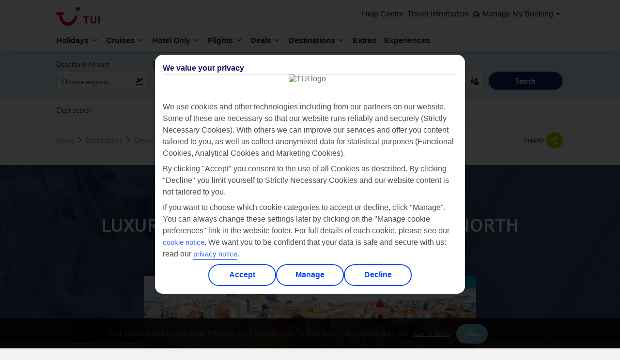

--- FILE ---
content_type: text/html;charset=UTF-8
request_url: https://www.tui.co.uk/destinations/europe/greece/corfu/aghios-georgios-north/holidays-aghios-georgios-north/luxury-holidays
body_size: 67591
content:
<!DOCTYPE html>
<meta http-equiv="X-UA-Compatible" content="IE=edge,chrome=1"/>
<html class="touch" id='TH' lang="en">
	<head>
       <!-- meta tag for TH brand -->
        <title>Luxury Holidays to Aghios Georgios North 2026 / 2027 | TUI.co.uk</title>
		<meta charset="utf-8">
	<meta name="viewport" content="width=device-width,initial-scale=1,user-scalable=no,maximum-scale=1">
	<meta name="theme-color" content="#70cbf4">
	<meta name="robots" content="NOODP, NOYDIR">
	  	<meta name="description" content="Our Luxury Holidays to Aghios Georgios North offer a range of luxurious resorts which offer extra touches like gourmet dining and swim-up rooms. Book today with TUI">
		<!-- Facebook TH meta data -->
		<meta property="og:title" content="Find out more about luxury TUI holidays to Aghios Georgios North" /><meta property="og:type" content="article" />
		<meta property="og:url" content="https://www.tui.co.uk/destinations/europe/greece/corfu/aghios-georgios-north/holidays-aghios-georgios-north/luxury-holidays" /><meta property="og:image" content="https://content.tui.co.uk/adamtui/2022_4/11_13/83bb4847-d862-4819-984c-ae7400e06cc1/LOC_000718_shutterstock_1883773390WebOriginalCompressed.jpg?i10c=img.resize(width:232);img.crop(width:232%2Cheight:130)" /><meta  property="og:description"  content="Click to look for different holiday types, destinations and deals online" />
			<meta property="og:site_name" content="TUI UK" />
		<meta property="fb:admins" content="297687700536" />
		<!--End of Facebook TH meta data -->

		<!-- Twitter Card TH data -->
		<meta name="twitter:card" content="summary" />
		<meta name="twitter:site" content="@TUIUK" />
		
		<meta name="twitter:title" content="Find out more about luxury TUI holidays to Aghios Georgios North" >
			<meta name="twitter:description" content="Click to look for different holiday types, destinations and deals online">
			<meta name="twitter:creator" content="@TUIUK" />
		<meta name="twitter:image" content="https://content.tui.co.uk/adamtui/2022_4/11_13/83bb4847-d862-4819-984c-ae7400e06cc1/LOC_000718_shutterstock_1883773390WebOriginalCompressed.jpg?i10c=img.resize(width:232);img.crop(width:232%2Cheight:130)" /><!--End of Twitter TH data -->

	<link rel="canonical" href="https://www.tui.co.uk/destinations/europe/greece/corfu/aghios-georgios-north/holidays-aghios-georgios-north/luxury-holidays" />
	<link rel="alternate" href="https://www.tui.co.uk/destinations/europe/greece/corfu/aghios-georgios-north/holidays-aghios-georgios-north/luxury-holidays" hreflang="en-GB"  />
	                            <link rel="alternate" href="https://www.tuiholidays.ie/f/greece/ionian-islands/corfu/aghios-georgios-north-holidays/luxury-holidays" hreflang="en-ie" />
	                      
	        <!-- Meta Content -->
<meta http-equiv="Content-Type" content="text/html; charset=utf-8"/>
<meta name="viewport" content="width=device-width,initial-scale=1,user-scalable=no,maximum-scale=1">

<!-- Additional meta tags -->
    <!-- adding the  target component for adobe -->
				<script type="text/javascript" src="https://www.tui.co.uk/static/2c3515a7bd3bbd24efe28c5ffeea26a9db3200111bb061"  ></script><script type="text/javascript">
!function(n,e){var t,o,i,c=[],f={passive:!0,capture:!0},r=new Date,a="pointerup",u="pointercancel";function p(n,c){t||(t=c,o=n,i=new Date,w(e),s())}function s(){o>=0&&o<i-r&&(c.forEach(function(n){n(o,t)}),c=[])}function l(t){if(t.cancelable){var o=(t.timeStamp>1e12?new Date:performance.now())-t.timeStamp;"pointerdown"==t.type?function(t,o){function i(){p(t,o),r()}function c(){r()}function r(){e(a,i,f),e(u,c,f)}n(a,i,f),n(u,c,f)}(o,t):p(o,t)}}function w(n){["click","mousedown","keydown","touchstart","pointerdown"].forEach(function(e){n(e,l,f)})}w(n),self.perfMetrics=self.perfMetrics||{},self.perfMetrics.onFirstInputDelay=function(n){c.push(n),s()}}(addEventListener,removeEventListener);
var fidValue = 0;
perfMetrics.onFirstInputDelay(function(delay, evt) {
    fidValue = Math.round(delay);
});
</script>


<script src="https://tags.tiqcdn.com/utag/tui/tui-uk/prod/utag.sync.js"></script>
<meta http-equiv="x-dns-prefetch-control" content="on">
   <link rel='dns-prefetch' href='https://content.tui.co.uk'>
   <link rel='dns-prefetch' href='https://tuiukltd.tt.omtrdc.net'>
   <link rel='dns-prefetch' href='https://tuiuk.d1.sc.omtrdc.net'>
   <link rel='dns-prefetch' href='https://mboxedge21.tt.omtrdc.net'>
   <link rel='dns-prefetch' href='https://connect.facebook.net'>
   <link rel='dns-prefetch' href='https://gateway.answerscloud.com'>
   <link rel='dns-prefetch' href='https://n1.vivocha.com'>
   <link rel='dns-prefetch' href='https://poweredby.tui.co.uk'>
   <link rel='dns-prefetch' href='https://secure.adnxs.com'>
   <link rel='dns-prefetch' href='https://t.myvisualiq.net'>
   <link rel='dns-prefetch' href='https://www.vivocha.com'>
   <link rel='dns-prefetch' href='https://cdn.decibelinsight.net'>
   <link rel='dns-prefetch' href='https://d3btqb6knwd3a4.cloudfront.net'>
   <link rel='dns-prefetch' href='https://tags.tiqcdn.com'>
   <meta http-equiv="x-preconnect-control" content="on">
    <link rel='preconnect' href='https://tags.tiqcdn.com'>
    <link rel='preconnect' href='https://content.tui.co.uk'>
    <link rel="preload" as="script" href="https://www.tui.co.uk/static/2c3515a7bd3bbd24efe28c5ffeea26a9db3200111bb061"/><link rel="preload" href="https://www.tui.co.uk/static-images/_ui/mobile/th/osp_48.2.2_nr-202512101215/fonts/icons-v2/fonts/icons.woff?55kzd9" type="font/woff" as="font" crossorigin="anonymous" />
         <link rel="preload" href="https://www.tui.co.uk/static-images/_ui/mobile/th/osp_48.2.2_nr-202512101215/fonts/TUITypeLt_LATN_W_Rg.woff" type="font/woff" as="font" crossorigin="anonymous" />
         <link rel="preload" href="https://www.tui.co.uk/static-images/_ui/mobile/th/osp_48.2.2_nr-202512101215/fonts/TUITypeLt_LATN_W_Bd.woff" type="font/woff" as="font" crossorigin="anonymous" />
      <!-- Fav Icon -->
		<!-- Common CSS Files -->
		<link href="https://www.tui.co.uk/static-images/_ui/mobile/th/osp_48.2.2_nr-202512101215/fonts/fonts.css" rel="stylesheet">
<noscript><link href="https://www.tui.co.uk/static-images/_ui/mobile/th/osp_48.2.2_nr-202512101215/fonts/fonts.css" rel="stylesheet" /></noscript>
<link href="https://www.tui.co.uk/static-images/_ui/mobile/th/osp_48.2.2_nr-202512101215/css/brands/th/base.css" rel="stylesheet">
		<link href="https://www.tui.co.uk/static-images/_ui/mobile/th/osp_48.2.2_nr-202512101215/css/brands/th/best-for-category.css" rel="stylesheet">
	<link href="https://www.tui.co.uk/static-images/_ui/mobile/th/osp_48.2.2_nr-202512101215/css/brands/th/newglobalHeader.css" rel="stylesheet">
		<noscript><link href="https://www.tui.co.uk/static-images/_ui/mobile/th/osp_48.2.2_nr-202512101215/css/brands/th/newglobalHeader.css" rel="stylesheet" /></noscript>
		<link rel="shortcut icon" type="image/x-icon" media="all" href="https://www.tui.co.uk/static-images/_ui/mobile/th/images/thomson/favicon.png" />
	<link href="https://www.tui.co.uk/static-images/_ui/mobile/th/images/thomson/favicon.png" rel="icon" type="image/png">
	<!-- IE10 support, favicon.ico added -->
	<link href="https://www.tui.co.uk/static-images/_ui/mobile/th/images/thomson/favicon.ico" rel="shortcut icon" type="image/x-icon">


<!-- AddOn Common CSS Files -->
<!-- AddOn Theme CSS Files -->
<!-- Common Script Files -->
		<script type="text/javascript">
/*<![CDATA[*/ var ACCMOB={config:{}};ACCMOB.config.contextPath="/destinations";ACCMOB.config.encodedContextPath="/destinations";ACCMOB.config.commonResourcePath="/destinations/_ui/mobile/common";ACCMOB.config.themeResourcePath="th";ACCMOB.config.siteResourcePath="/destinations/_ui/mobile/site-TH";ACCMOB.config.rootPath="/destinations/_ui/mobile";ACCMOB.config.CSRFToken="9e940851-3285-4761-8a61-a277d2b0ba52"; /*]]>*/
</script>
<script type="text/javascript">
/*<![CDATA[*/ ACCMOB.addons={}; /*]]>*/
</script><script>var tuiDebugModeUrl='/destinations/_ui/js/minified/osp_48.2.2_nr-202512101215';var buildVersion="osp_48.2.2_nr-202512101215";var locale="en";var tuiWebrootPath="/destinations";var tuiStaticResourcePath="https://www.tui.co.uk/static-images";var tuiCdnDomain="https://www.tui.co.uk/static-images";if(false){if(false){var SiteID="TH_CR";var tuiSiteName="thomson_cruise";var ratingIcon='O';}else{var SiteID="CR";var tuiSiteName="cruise";}}else{var SiteID="TH";var tuiSiteName="thomson";}
var tldMessages = '';
var locale='en';
var isCallCentre = false;
var rootSiteId = 'th';
var isNordic = false;
var invStartDate = "";
var googleMapKey="AIzaSyAPtjOB84mdIt3C3JQmrSX98fRMyWnTYuA";
var tuiSiteId=SiteID.toLowerCase();var isRetail=false;var aspAnalyticsEndpointUrl="https://analyticsdata.thomson.co.uk";var decorationLayer="/searchpanel/availability/search";var searchEngine="elastic";var searchEngineVariant="elastic";var searchTypeVariant="variantB";var CSRFToken="9e940851-3285-4761-8a61-a277d2b0ba52";var currency="£";var fromANC="";var fromANC_Cruise="";var context="/destinations";var countryCode="GBR";var ratingIcon='O';if(tuiSiteId==='th'){tuiSiteName='thomson';ratingIcon='O'}
if(tuiSiteId==='fo'){tuiSiteName='flights';ratingIcon='O'}
if(tuiSiteId==='fj'){tuiSiteName='falcon';ratingIcon='!'}
if(tuiSiteId==='cr'){tuiSiteName='cruise';ratingIcon='O'}
if(tuiSiteId==='fc'){tuiSiteName='firstchoice';ratingIcon='P'}
if(tuiSiteId==='rt_fj'){tuiSiteName='retail_falcon';ratingIcon='!'}
var isSmarteditEnable = false;
</script>
<script>var currentPage="respbestforgeopage";var tuiDefault="tui/tui-default";var tuiBookflowDefault="tui/tui-bookflow-default";var mobileConfig={STANDARD_MOBILE_WIDTH:562};</script>
		<script>var dojoConfig={async:!0,waitSeconds:5,prodDebug:!0,parseOnLoad:!0,site:tuiSiteName,isNordic: isNordic,locale:locale, tldMessages: tldMessages ? JSON.parse(tldMessages) : '',isRetail:isRetail,CSRFToken:CSRFToken,blankGif:"[data-uri]",currencySymbol:currency,fromANC:fromANC,ratingIcon:ratingIcon,tuiSiteId:tuiSiteId,defaultModuleCount:0,paths:{tuiCdnDomain:tuiCdnDomain,tui:tuiCdnDomain+"/_ui/mobile/js/th/minified/"+buildVersion+"/tui",google:tuiCdnDomain+"/_ui/mobile/js/th/minified/"+buildVersion+"/google",fastdom:tuiCdnDomain+"/_ui/mobile/js/th/minified/"+buildVersion+"/fastdom",webRoot:tuiWebrootPath,bc:"//players.brightcove.net/1756173253001/Hy5dB9PZ_default/index.min",googleMaps:"//maps.googleapis.com/maps/api/js?region=GB&language=en-GB&libraries=geometry,places&v=3.exp&channel=thomson.co.uk&key="+googleMapKey+"&v=3",markerClustererPlus:tuiCdnDomain+"/_ui/mobile/js/lib/google/maps/markerclustererplus"},moduleNames:["dojo","tui/common/Sugar","dojo/parser","dojo/dom-attr","dojo/NodeList-traverse","tui/MobileInitializer","tui/MobileInit","fastdom/fastdom","tui/widget/mobile/DomRearranger","tui/common/OrientationFix","tui/widget/mobile/TextRegion","tui/widget/mobile/TabHeader","tui/widget/mobile/ResponsiveImage","tui/widget/carousel/PageIndicator","tui/widget/Tabs","tui/widget/Taggable","tui/widget/mobile/Select","tui/widget/common/CustomSelect","tui/common/ListMonad","tui/widget/ExpandableParagraph","tui/widget/destinations/SimilarDestinations","tui/widget/ExpandableList","tui/common/TuiUnderscore","tui/widget/menu/ListNavigation","tui/widget/menu/Navigation","tui/common/JCalendar","tui/widget/menu/HorizontalNavigation","tui/widget/TruncateWords","tui/widget/common/ToolTip","tui/widget/mobile/ImageMask","tui/widget/common/Scroller","tui/widget/common/Accordion","tui/widget/search/repository/UserRepository","tui/widget/taggable/FooterAnalytics","tui/widget/taggable/LimitedFunctionalityFooter","tui/widget/common/RadioButtonList"],addModuleName:function(){if(!dojoConfig.defaultModuleCount){dojoConfig.defaultModuleCount=dojoConfig.moduleNames.length;}
for(var a,b,c=0;c<arguments.length;c++){if(a=-1,b=arguments[c],dojoConfig.moduleNames.indexOf)a=dojoConfig.moduleNames.indexOf(b);else
for(var d=0;d<dojoConfig.moduleNames.length;d++)
if(dojoConfig.moduleNames[d]===b){a=d;break}
a===-1&&dojoConfig.moduleNames.push(b)}},init:function(){var pageProfile=null;var layers=["respbestforgeopage","lakesnmountainshomepage","search-results","responsiveunitsearchpage","single-accom-searchresults-mobile","homepage","hoteldetails","lastminuteholidays","dealspage","fcpdeals","dealslandingpage","responsivesearchresultspage","crresphomepage","crrespsearchresultspage","cruiseregion","cruisedeals","cruisedealsresults","cruiseonlyoverviewpage","crrespdlppage","crrespshipoverviewpage","crrespshipcabinspage","crrespshipdiningpage","crrespshipfacilitiespage","crrespshipdeckplanspage","crrespshipitinerarypage","crrespshipentertainmentpage","crrespitinerarymainpage","crrespshipitineraryoverviewpage","crrespshipitineraryentertainmentpage","crrespshipitinerarydeckplanspage","crrespshipitineraryfacilitiespage","crrespshipitinerarydiningpage","crrespshipitinerarycabinspage","crrespbookflowitinerarymainpage","crrespshipbookitineraryoverviewpage","crrespshipbookitinerarycabinspage","crrespshipbookitinerarydeckplanspage","crrespshipbookitinerarydiningpage","crrespshipbookitineraryentertainmentpage","crrespshipbookitineraryfacilitiespage","crresphotelsearchresultspage","respcountryregionpage","crrespcruiseandstaypage","changeholidaypage","crrespportofcalloverviewpage","crrespportofcallexcursionpage","crrespportofcallitinerariespage"];var bookflowLayer=["hubnspoke","cruiseoptions","flightoptions","roomoptions","extraoptions","passengerdetails"];searchPanelProfile="tui/tui-search-panelB";if(currentPage){for(var i=0;i<layers.length;i++){if(currentPage.toLowerCase()===layers[i]){pageProfile="tui/tui-"+currentPage.toLowerCase();}}
if(!pageProfile){for(var i=0;i<bookflowLayer.length;i++){if(currentPage.toLowerCase()===bookflowLayer[i]){pageProfile="tui/tui-"+currentPage.toLowerCase();}}
if(pageProfile){require([tuiDefault,pageProfile],function(){require(dojoConfig.moduleNames,function(a,b,d,c,g,e,f){e.init();f.init();createMark("dojo-load-end");});});}else{require([tuiDefault,searchPanelProfile],function(){require(dojoConfig.moduleNames,function(a,b,d,c,g,e,f){e.init();f.init();createMark("dojo-load-end");});});}}else{if(currentPage=="lastminuteholidays"||currentPage=="dealspage" || currentPage=="dealslandingpage" || currentPage=="fcpdeals" ||currentPage=="cruisedeals"||currentPage=="cruisedealsresults"||currentPage=="cruiseonlyoverviewpage"){require([tuiDefault,pageProfile],function(){require(dojoConfig.moduleNames,function(a,b,d,c,g,e,f){e.init();f.init();createMark("dojo-load-end");});});}else if(currentPage=="homepage"||currentPage=="crresphomepage"){dojoConfig.moduleNames.splice(0,dojoConfig.defaultModuleCount);homePageDefaults=['dojo','tui/common/TuiUnderscore','dojo/parser','dojo/dom-attr','dojo/NodeList-traverse','tui/MobileInitializer','tui/MobileInit','fastdom/fastdom','tui/widget/mobile/DomRearranger','tui/widget/mobile/TabHeader','tui/widget/mobile/ResponsiveImage','tui/widget/common/Scroller','tui/common/JCalendar','tui/widget/mobile/Select'],dojoConfig.moduleNames=_.union(homePageDefaults,dojoConfig.moduleNames);var resources={"homepage":['dojo/selector/acme','dojo/i18n','tui/nls/tui-homepage_en','tui/widget/searchpanel/nls/Searchi18nable','dojo/cldr/nls/gregorian','tui/widget/searchpanel/nls/Searchi18n'],"crresphomepage":['tui/tui-crresphomepage','tui/nls/tui-crresphomepage_en','tui/widget/cruiseSearchpanel/nls/Searchi18nable','dojo/cldr/nls/gregorian','tui/widget/cruiseSearchpanel/nls/Searchi18n']};resources[currentPage]=(typeof resources[currentPage]==='undefined')?[]:resources[currentPage];var pageProfileResource=_.union(pageProfile,resources[currentPage]);require(pageProfileResource,function(){require(dojoConfig.moduleNames,function(a,b,d,c,g,e,f){e.init();f.init();createMark("dojo-load-end");});});}else{require([tuiDefault,pageProfile],function(){require(dojoConfig.moduleNames,function(a,b,d,c,g,e,f){e.init();f.init();createMark("dojo-load-end");});});}}}else{require([tuiDefault,searchPanelProfile],function(){require(dojoConfig.moduleNames,function(a,b,d,c,g,e,f){e.init();f.init();createMark("dojo-load-end");});});}}};</script>
			<script>function createMark(name){var markTime=0;if(typeof performance.mark==="undefined"){if(typeof dynaTrace !== "undefined"){markTime=performance.now();dynaTrace.reportValue(name,markTime);}
return;}
if(name&&!performance.getEntriesByName(name).length){performance.mark(name);}}</script>

<script type="text/javascript">
		/*<![CDATA[*/ var ACC={config:{}};ACC.config.contextPath="/destinations";ACC.config.encodedContextPath="/destinations";ACC.config.commonResourcePath="/destinations/_ui/mobile/common";ACC.config.themeResourcePath="th";ACC.config.siteResourcePath="/destinations/_ui/mobile/site-TH";ACC.config.rootPath="/destinations/_ui/mobile";ACC.config.CSRFToken="9e940851-3285-4761-8a61-a277d2b0ba52";ACC.pwdStrengthVeryWeak='Very weak';ACC.pwdStrengthWeak='Weak';ACC.pwdStrengthMedium='Medium';ACC.pwdStrengthStrong='Strong';ACC.pwdStrengthVeryStrong='Very strong';ACC.pwdStrengthUnsafePwd='password.strength.unsafepwd';ACC.pwdStrengthTooShortPwd='Too short';ACC.pwdStrengthMinCharText='Minimum length is %d characters';ACC.accessibilityLoading='Loading... Please wait...';ACC.accessibilityStoresLoaded='Stores loaded';ACC.config.language="en";ACC.autocompleteUrl='/destinations/search/autocompleteSecure'; /*]]>*/
	</script>
	<script type="text/javascript">
	/*<![CDATA[*/ ACC.addons={}; /*]]>*/
</script>
<link rel="preload"
		href="https://www.tui.co.uk/static-images/_ui/mobile/js/lib/underscore-min.js" as="script">
	<link rel="preload"
		href="https://www.tui.co.uk/static-images/_ui/mobile/js/th/minified/osp_48.2.2_nr-202512101215/dojo/dojo.js" as="script">
<script type="text/javascript">
function setCookieDuplicateGaCookie(cname, cvalue, exdays){
	var e = new XMLHttpRequest;
    e.open("GET", tuiWebrootPath+"/ws/ga/cookie/add"),
    e.setRequestHeader("Content-Type", "application/json"),
    e.send();
};

function getCookieGaValue(cname) {
  var name = cname + '=';
  var ca = document.cookie.split(';');
  for (var i = 0; i < ca.length; i++) {
    var c = ca[i];
    while (c.charAt(0) === ' ') {
      c = c.substring(1);
    }
    if (c.indexOf(name) === 0) {
      return c.substring(name.length, c.length);
    }
  }
  return '';
};

var intervalValue = setInterval(function () {
  var COOKIE_NAME = '_ga2';
  var googleKeyGa2 = getCookieGaValue('_ga');
  if (googleKeyGa2) {
    clearInterval(intervalValue);
    var d = new Date();
    d.setTime(d.getTime() + (730 * 24 * 60 * 60 * 1000));
    var expires = d.toUTCString();
    var checkingGa2Exit = getCookieGaValue('_ga2');
    if(checkingGa2Exit)
    {      
      var gaDate = localStorage.getItem('tuiGACookieSet');
      if( gaDate <= Date.now())
      {
        setCookieDuplicateGaCookie(COOKIE_NAME, googleKeyGa2, expires);
      }
    }
    else
    {
   	   var d = new Date();
       localStorage.setItem('tuiGACookieSet',d.getTime() + (365 * 24 * 60 * 60 * 1000));
      setCookieDuplicateGaCookie(COOKIE_NAME, googleKeyGa2, expires);
    }
  }
}, 100);
</script>

<script>(window.BOOMR_mq=window.BOOMR_mq||[]).push(["addVar",{"rua.upush":"false","rua.cpush":"false","rua.upre":"false","rua.cpre":"false","rua.uprl":"false","rua.cprl":"false","rua.cprf":"false","rua.trans":"","rua.cook":"false","rua.ims":"false","rua.ufprl":"false","rua.cfprl":"false","rua.isuxp":"false","rua.texp":"norulematch","rua.ceh":"false","rua.ueh":"false","rua.ieh.st":"0"}]);</script>
                              <script>!function(e){var n="https://s.go-mpulse.net/boomerang/";if("False"=="True")e.BOOMR_config=e.BOOMR_config||{},e.BOOMR_config.PageParams=e.BOOMR_config.PageParams||{},e.BOOMR_config.PageParams.pci=!0,n="https://s2.go-mpulse.net/boomerang/";if(window.BOOMR_API_key="D2NQW-ARR6H-L8TEM-W4FKK-4HGXT",function(){function e(){if(!o){var e=document.createElement("script");e.id="boomr-scr-as",e.src=window.BOOMR.url,e.async=!0,i.parentNode.appendChild(e),o=!0}}function t(e){o=!0;var n,t,a,r,d=document,O=window;if(window.BOOMR.snippetMethod=e?"if":"i",t=function(e,n){var t=d.createElement("script");t.id=n||"boomr-if-as",t.src=window.BOOMR.url,BOOMR_lstart=(new Date).getTime(),e=e||d.body,e.appendChild(t)},!window.addEventListener&&window.attachEvent&&navigator.userAgent.match(/MSIE [67]\./))return window.BOOMR.snippetMethod="s",void t(i.parentNode,"boomr-async");a=document.createElement("IFRAME"),a.src="about:blank",a.title="",a.role="presentation",a.loading="eager",r=(a.frameElement||a).style,r.width=0,r.height=0,r.border=0,r.display="none",i.parentNode.appendChild(a);try{O=a.contentWindow,d=O.document.open()}catch(_){n=document.domain,a.src="javascript:var d=document.open();d.domain='"+n+"';void(0);",O=a.contentWindow,d=O.document.open()}if(n)d._boomrl=function(){this.domain=n,t()},d.write("<bo"+"dy onload='document._boomrl();'>");else if(O._boomrl=function(){t()},O.addEventListener)O.addEventListener("load",O._boomrl,!1);else if(O.attachEvent)O.attachEvent("onload",O._boomrl);d.close()}function a(e){window.BOOMR_onload=e&&e.timeStamp||(new Date).getTime()}if(!window.BOOMR||!window.BOOMR.version&&!window.BOOMR.snippetExecuted){window.BOOMR=window.BOOMR||{},window.BOOMR.snippetStart=(new Date).getTime(),window.BOOMR.snippetExecuted=!0,window.BOOMR.snippetVersion=12,window.BOOMR.url=n+"D2NQW-ARR6H-L8TEM-W4FKK-4HGXT";var i=document.currentScript||document.getElementsByTagName("script")[0],o=!1,r=document.createElement("link");if(r.relList&&"function"==typeof r.relList.supports&&r.relList.supports("preload")&&"as"in r)window.BOOMR.snippetMethod="p",r.href=window.BOOMR.url,r.rel="preload",r.as="script",r.addEventListener("load",e),r.addEventListener("error",function(){t(!0)}),setTimeout(function(){if(!o)t(!0)},3e3),BOOMR_lstart=(new Date).getTime(),i.parentNode.appendChild(r);else t(!1);if(window.addEventListener)window.addEventListener("load",a,!1);else if(window.attachEvent)window.attachEvent("onload",a)}}(),"".length>0)if(e&&"performance"in e&&e.performance&&"function"==typeof e.performance.setResourceTimingBufferSize)e.performance.setResourceTimingBufferSize();!function(){if(BOOMR=e.BOOMR||{},BOOMR.plugins=BOOMR.plugins||{},!BOOMR.plugins.AK){var n=""=="true"?1:0,t="",a="aoi3mrqxgzgjs2ln22qq-f-9d3aedeef-clientnsv4-s.akamaihd.net",i="false"=="true"?2:1,o={"ak.v":"39","ak.cp":"1859563","ak.ai":parseInt("603317",10),"ak.ol":"0","ak.cr":9,"ak.ipv":4,"ak.proto":"h2","ak.rid":"1abc1c8d","ak.r":42951,"ak.a2":n,"ak.m":"dsca","ak.n":"essl","ak.bpcip":"3.145.182.0","ak.cport":33156,"ak.gh":"23.59.176.218","ak.quicv":"","ak.tlsv":"tls1.3","ak.0rtt":"","ak.0rtt.ed":"","ak.csrc":"-","ak.acc":"","ak.t":"1768806049","ak.ak":"hOBiQwZUYzCg5VSAfCLimQ==Vx7XSEuKJUYBRltVsaXACeXj57tmg9m/6T4AtjzXxPqmWfu0KXhxpkhaIFbryPIFrjJ7udvdp6m+38ESdCxphQ/YElpuEzsFFMKhzCQAqPMHWEwyyi6LId6FYQ+L/4hOX7365K4XR+lo6ycHTiAHZCzZdZGi+jkJ2XMsWKUTbFPh1emRuNO8g9P3efgszL0arPZdXraM63gjnQ60fhzDqTBLm4zn2Q/bwy5RUrmxq4kgFHdh7+ih1SAET9rZ3XNcGeO2kjuOvrqG1LPGtbYm1teU+T1Z6Ggrtl2P6tEQztRaSRqsD8LM61k2A+V/cBk5+Wwp+dHFS4BYgicrICxLudjFg956wzL2SpJPoCfP5ybwjTkvDw3PcElavOzZyLdFeUefot6PKvCGoi1tn8TVq0PSOUqtwIql461gG/C3zgc=","ak.pv":"235","ak.dpoabenc":"","ak.tf":i};if(""!==t)o["ak.ruds"]=t;var r={i:!1,av:function(n){var t="http.initiator";if(n&&(!n[t]||"spa_hard"===n[t]))o["ak.feo"]=void 0!==e.aFeoApplied?1:0,BOOMR.addVar(o)},rv:function(){var e=["ak.bpcip","ak.cport","ak.cr","ak.csrc","ak.gh","ak.ipv","ak.m","ak.n","ak.ol","ak.proto","ak.quicv","ak.tlsv","ak.0rtt","ak.0rtt.ed","ak.r","ak.acc","ak.t","ak.tf"];BOOMR.removeVar(e)}};BOOMR.plugins.AK={akVars:o,akDNSPreFetchDomain:a,init:function(){if(!r.i){var e=BOOMR.subscribe;e("before_beacon",r.av,null,null),e("onbeacon",r.rv,null,null),r.i=!0}return this},is_complete:function(){return!0}}}}()}(window);</script></head>
	<body data-theme="tui-light">
				


    <script type="text/javascript">
        var utag_data = {};
    </script>
    <script type="text/javascript">
        (function (a, b, c, d) {
            a = "https://tags.tiqcdn.com/utag/tui/tui-uk/prod/utag.js";
            b = document;
            c = 'script';
            d = b.createElement(c);
            d.src = a;
            d.type = 'text/java' + c;
            d.async = true;
            a = b.getElementsByTagName(c)[0];
            a.parentNode.insertBefore(d, a);
        })();
    </script>



 <script type="text/javascript">dojoConfig.addModuleName("tui/widget/common/ResponsiveLazyImage", "tui/widget/globalHeader/menu/Navigation","tui/widget/showmore/ShowMoreGeneric");</script>
	<div class="structure">
		<div id="page" class="loading-scripts full-width c ">
			<div class="page-container full-width content-width">
				<div class="navi-structure reset" data-dojo-type="tui.widget.globalHeader.menu.Navigation">
					<script type="text/javascript">
    var ssg_customer_id="Anonymous";
    var ssg_brand="TH";
</script>
<style>@font-face{font-display:swap;font-family:Ambit;font-style:normal;font-weight:700;src:url(https://mwa.tui.com/shared/mwa/assets/v2/fonts/ambit-bold.woff2) format("woff2")}@font-face{font-display:swap;font-family:Ambit;font-style:normal;font-weight:400;src:url(https://mwa.tui.com/shared/mwa/assets/v2/fonts/ambit-regular.woff2) format("woff2")}@font-face{font-display:swap;font-family:Ambit;font-style:normal;font-weight:600;src:url(https://mwa.tui.com/shared/mwa/assets/v2/fonts/ambit-semibold.woff2) format("woff2")}@font-face{font-display:swap;font-family:TUITypeLight;font-style:normal;font-weight:700;src:url(https://mwa.tui.com/shared/mwa/assets/v2/fonts/tuitypelight-bold.woff2) format("woff2")}@font-face{font-display:swap;font-family:TUITypeLight;font-style:normal;font-weight:400;src:url(https://mwa.tui.com/shared/mwa/assets/v2/fonts/tuitypelight-regular.woff2) format("woff2")}@font-face{ascent-override:83%;descent-override:18%;font-family:AmbitFallbackFont;font-weight:400 600;line-gap-override:10.8%;size-adjust:103.5%;src:local(arial)}@font-face{ascent-override:83%;descent-override:21.2%;font-family:AmbitFallbackFont;font-weight:700;line-gap-override:7.5%;size-adjust:103.5%;src:local("arial bold")}@font-face{ascent-override:101.1%;descent-override:16.5%;font-family:TUITypeLightFallbackFont;font-weight:400;line-gap-override:17.5%;size-adjust:84.5%;src:local(arial)}@font-face{ascent-override:101.1%;descent-override:16.5%;font-family:TUITypeLightFallbackFont;font-weight:700;line-gap-override:17.5%;size-adjust:84.5%;src:local("arial bold")}.theme-tui-light,:host([data-theme=tui-light]),:root[data-theme=tui-light],[data-theme=tui-light]{--theme-name:"tui-light";--color-achromatic-base-200:var(--color-functional-neutral-200);--color-achromatic-base-400:var(--color-functional-neutral-400);--color-achromatic-base-600:var(--color-functional-neutral-600);--color-functional-alert-200:#ffeebd;--color-functional-alert-600:#f3cc49;--color-functional-alert-800:#f59300;--color-functional-base-200:#d8e2fd;--color-functional-base-400:#b6c9fc;--color-functional-base-600:#0b49f4;--color-functional-base-800:#1a115a;--color-functional-error-200:#fdd8d8;--color-functional-error-600:#d30d14;--color-functional-error-800:#73070b;--color-functional-neutral-000:#fff;--color-functional-neutral-100:#f5f5f5;--color-functional-neutral-200:#dbdbdb;--color-functional-neutral-400:#bababa;--color-functional-neutral-600:#737373;--color-functional-neutral-800:#4d4d4d;--color-functional-neutral-900:#000;--color-functional-success-200:#c4e3cc;--color-functional-success-600:#30b575;--color-functional-success-800:#05423d;--color-on-achromatic-base-200:var(--color-theme-variant);--color-on-achromatic-base-400:var(--color-functional-neutral-900);--color-on-achromatic-base-600:#fff;--color-on-functional-alert-200:var(--color-theme-variant);--color-on-functional-alert-600:var(--color-theme-variant);--color-on-functional-alert-800:var(--color-theme-variant);--color-on-functional-base-200:var(--color-theme-variant);--color-on-functional-base-400:var(--color-theme-variant);--color-on-functional-base-600:var(--color-theme-background);--color-on-functional-base-800:var(--color-theme-background);--color-on-functional-error-200:var(--color-theme-variant);--color-on-functional-error-600:var(--color-theme-background);--color-on-functional-error-800:var(--color-theme-background);--color-on-functional-neutral-100:var(--color-functional-neutral-800);--color-on-functional-neutral-200:var(--color-functional-neutral-800);--color-on-functional-neutral-400:var(--color-functional-neutral-900);--color-on-functional-neutral-600:var(--color-theme-background);--color-on-functional-neutral-800:var(--color-theme-background);--color-on-functional-neutral-900:var(--color-theme-background);--color-on-functional-success-200:var(--color-theme-variant);--color-on-functional-success-600:var(--color-theme-variant);--color-on-functional-success-800:#fff;--color-on-theme-background:var(--color-theme-variant);--color-on-theme-base-200:var(--color-theme-variant);--color-on-theme-base-400:var(--color-theme-variant);--color-on-theme-base-600:var(--color-theme-variant);--color-on-theme-base-variant:var(--color-on-theme-variant);--color-on-theme-base:var(--color-theme-variant);--color-on-theme-contrast:var(--color-theme-background);--color-on-theme-promotion:var(--color-theme-background);--color-on-theme-surface:var(--color-theme-variant);--color-on-theme-sustainable-200:#1a115a;--color-on-theme-sustainable-800:#fff;--color-on-theme-sustainable-600:#1a115a;--color-on-theme-variant:var(--color-theme-background);--color-theme-background:#fff;--color-theme-base-200:#e3f5fd;--color-theme-base-400:#c6eafb;--color-theme-base-600:#aae0f9;--color-theme-base-800:#09295d;--color-theme-base-variant:var(--color-theme-variant);--color-theme-base:#71cbf4;--color-theme-contrast:#0b49f4;--color-theme-promotion:#d30d14;--color-theme-surface:#fff;--color-theme-sustainable-200:#c4e3cc;--color-theme-sustainable-600:#30b575;--color-theme-sustainable-800:#05423d;--color-theme-variant:#1a115a;--color-transparent-base:rgba(26,17,90,.75);--color-transparent-contrast:rgba(113,203,244,.75);--color-transparent-neutral-200:rgba(0,0,0,.15);--color-transparent-neutral-400:rgba(0,0,0,.3);--color-transparent-neutral-600:rgba(0,0,0,.5);--color-transparent-variant:hsla(0,0%,100%,.75);--color-gradient-dark:#1a115a 0%,rgba(26,17,90,.8) 15%,rgba(26,17,90,0) 95%,rgba(26,17,90,0) 100%;--color-gradient-light:#fff 0%,hsla(0,0%,100%,.8) 15%,hsla(0,0%,100%,0) 95%,hsla(0,0%,100%,0) 100%}.theme-tui-light,:host([data-theme=tui-light]),:root[data-theme=tui-light],[data-theme=tui-light]{--color-backdrop:rgba(26,17,90,.75)}.theme-tui-light ::backdrop,:host([data-theme=tui-light]) ::backdrop,:root[data-theme=tui-light] ::backdrop,[data-theme=tui-light] ::backdrop{--color-backdrop:rgba(26,17,90,.75)}.theme-tui-light.dark,.theme-tui-light:host([data-mode=dark]),.theme-tui-light:root[data-mode=dark],.theme-tui-light[data-mode=dark],:host([data-theme=tui-light]).dark,:host([data-theme=tui-light]):host([data-mode=dark]),:host([data-theme=tui-light]):root[data-mode=dark],:host([data-theme=tui-light])[data-mode=dark],:root[data-theme=tui-light].dark,:root[data-theme=tui-light]:host([data-mode=dark]),:root[data-theme=tui-light]:root[data-mode=dark],:root[data-theme=tui-light][data-mode=dark],[data-theme=tui-light].dark,[data-theme=tui-light]:host([data-mode=dark]),[data-theme=tui-light]:root[data-mode=dark],[data-theme=tui-light][data-mode=dark]{color-scheme:dark;--color-achromatic-base-200:var(--color-functional-neutral-200);--color-achromatic-base-400:var(--color-functional-neutral-400);--color-achromatic-base-600:var(--color-functional-neutral-600);--color-functional-alert-200:#f59300;--color-functional-alert-600:#f3cc49;--color-functional-alert-800:#ffeebd;--color-functional-base-200:#1a115a;--color-functional-base-400:#1e43a9;--color-functional-base-600:#377df6;--color-functional-base-800:#d8e2fd;--color-functional-error-200:#74070a;--color-functional-error-600:#d30d14;--color-functional-error-800:#fdd8d8;--color-functional-neutral-000:#09162a;--color-functional-neutral-100:#3b4454;--color-functional-neutral-200:#4b586c;--color-functional-neutral-400:#6b7380;--color-functional-neutral-600:#9da2aa;--color-functional-neutral-800:#cdd1d5;--color-functional-neutral-900:#e6e8ea;--color-functional-success-200:#05423d;--color-functional-success-600:#30b575;--color-functional-success-800:#c4e3cc;--color-on-achromatic-base-200:#fff;--color-on-achromatic-base-400:#fff;--color-on-achromatic-base-600:#09162a;--color-on-functional-alert-200:var(--color-functional-neutral-000);--color-on-functional-alert-600:var(--color-functional-neutral-000);--color-on-functional-alert-800:var(--color-functional-neutral-000);--color-on-functional-base-200:#fff;--color-on-functional-base-400:#fff;--color-on-functional-base-600:#fff;--color-on-functional-base-800:#09162a;--color-on-functional-error-200:#fff;--color-on-functional-error-600:#fff;--color-on-functional-error-800:var(--color-functional-neutral-000);--color-on-functional-neutral-100:var(--color-functional-neutral-800);--color-on-functional-neutral-200:#fff;--color-on-functional-neutral-400:#fff;--color-on-functional-neutral-600:#09162a;--color-on-functional-neutral-800:#09162a;--color-on-functional-neutral-900:#09162a;--color-on-functional-success-200:#fff;--color-on-functional-success-600:var(--color-functional-neutral-000);--color-on-functional-success-800:var(--color-functional-neutral-000);--color-on-theme-background:#fff;--color-on-theme-base-200:#fff;--color-on-theme-base-400:#fff;--color-on-theme-base-600:#fff;--color-on-theme-base-variant:var(--color-on-theme-variant);--color-on-theme-base:#09162a;--color-on-theme-contrast:#fff;--color-on-theme-promotion:#fff;--color-on-theme-surface:#fff;--color-on-theme-sustainable-200:#1a115a;--color-on-theme-sustainable-800:#fff;--color-on-theme-sustainable-600:#1a115a;--color-on-theme-variant:#09162a;--color-theme-background:#09162a;--color-theme-base-200:#0e86be;--color-theme-base-400:#2b9ed4;--color-theme-base-600:#4bb5e7;--color-theme-base-800:#09295d;--color-theme-base-variant:var(--color-theme-variant);--color-theme-base:#71cbf4;--color-theme-contrast:#377df6;--color-theme-promotion:#f45258;--color-theme-surface:#132c53;--color-theme-sustainable-200:#c4e3cc;--color-theme-sustainable-600:#30b575;--color-theme-sustainable-800:#05423d;--color-theme-variant:#fff;--color-transparent-base:rgba(9,41,93,.75);--color-transparent-contrast:rgba(113,203,244,.75);--color-transparent-neutral-200:rgba(0,0,0,.15);--color-transparent-neutral-400:rgba(0,0,0,.3);--color-transparent-neutral-600:rgba(0,0,0,.5);--color-transparent-variant:hsla(0,0%,100%,.75);--color-gradient-dark:#09295d 0%,rgba(9,41,93,.8) 15%,rgba(9,41,93,0) 95%,rgba(9,41,93,0) 100%;--color-gradient-light:#fff 0%,hsla(0,0%,100%,.8) 15%,hsla(0,0%,100%,0) 95%,hsla(0,0%,100%,0) 100%;--color-on-theme-promotion-100:#1a115a;--color-text-base:#fff;--color-text-leading:#fff;--color-transparent-background:hsla(0,0%,100%,0);--color-transparent-neutral:rgba(0,0,0,.15)}.theme-tui-light.dark,.theme-tui-light:host([data-mode=dark]),.theme-tui-light:root[data-mode=dark],.theme-tui-light[data-mode=dark],:host([data-theme=tui-light]).dark,:host([data-theme=tui-light]):host([data-mode=dark]),:host([data-theme=tui-light]):root[data-mode=dark],:host([data-theme=tui-light])[data-mode=dark],:root[data-theme=tui-light].dark,:root[data-theme=tui-light]:host([data-mode=dark]),:root[data-theme=tui-light]:root[data-mode=dark],:root[data-theme=tui-light][data-mode=dark],[data-theme=tui-light].dark,[data-theme=tui-light]:host([data-mode=dark]),[data-theme=tui-light]:root[data-mode=dark],[data-theme=tui-light][data-mode=dark]{--color-backdrop:rgba(0,0,0,.5)}.theme-tui-light.dark ::backdrop,.theme-tui-light:host([data-mode=dark]) ::backdrop,.theme-tui-light:root[data-mode=dark] ::backdrop,.theme-tui-light[data-mode=dark] ::backdrop,:host([data-theme=tui-light]).dark ::backdrop,:host([data-theme=tui-light]):host([data-mode=dark]) ::backdrop,:host([data-theme=tui-light]):root[data-mode=dark] ::backdrop,:host([data-theme=tui-light])[data-mode=dark] ::backdrop,:root[data-theme=tui-light].dark ::backdrop,:root[data-theme=tui-light]:host([data-mode=dark]) ::backdrop,:root[data-theme=tui-light]:root[data-mode=dark] ::backdrop,:root[data-theme=tui-light][data-mode=dark] ::backdrop,[data-theme=tui-light].dark ::backdrop,[data-theme=tui-light]:host([data-mode=dark]) ::backdrop,[data-theme=tui-light]:root[data-mode=dark] ::backdrop,[data-theme=tui-light][data-mode=dark] ::backdrop{--color-backdrop:rgba(0,0,0,.5)}.theme-tui-light.dark,.theme-tui-light:host([data-mode=dark]),.theme-tui-light:root[data-mode=dark],.theme-tui-light[data-mode=dark],:host([data-theme=tui-light]).dark,:host([data-theme=tui-light]):host([data-mode=dark]),:host([data-theme=tui-light]):root[data-mode=dark],:host([data-theme=tui-light])[data-mode=dark],:root[data-theme=tui-light].dark,:root[data-theme=tui-light]:host([data-mode=dark]),:root[data-theme=tui-light]:root[data-mode=dark],:root[data-theme=tui-light][data-mode=dark],[data-theme=tui-light].dark,[data-theme=tui-light]:host([data-mode=dark]),[data-theme=tui-light]:root[data-mode=dark],[data-theme=tui-light][data-mode=dark]{--elevation-shadow-0:0 0 0.125rem 0 var(--color-shadow);--elevation-shadow-1:0 0 0.25rem 0 var(--color-shadow);--elevation-shadow-2:0 0 0.5rem 0 var(--color-shadow);--elevation-shadow-3:0 0 0.75rem 0 var(--color-shadow);--elevation-shadow-4:0 0 1rem 0 var(--color-shadow);--elevation-shadow-5:0 0 1.25rem 0 var(--color-shadow);--elevation-shadow-6:0 0 1.5rem 0 var(--color-shadow);--elevation-background-0:var(--color-theme-surface);--elevation-background-1:var(--color-theme-surface) var(--color-lighten-100);--elevation-background-2:var(--color-theme-surface) var(--color-lighten-200);--elevation-background-3:var(--color-theme-surface) var(--color-lighten-300);--elevation-background-4:var(--color-theme-surface) var(--color-lighten-400);--elevation-background-5:var(--color-theme-surface) var(--color-lighten-500);--elevation-background-6:var(--color-theme-surface) var(--color-lighten-600)}.theme-tui-light,:host([data-theme=tui-light]),:root[data-theme=tui-light],[data-theme=tui-light]{--color-text-lead:var(--color-theme-variant);--color-text-base:var(--color-functional-neutral-800);--color-concept-tuiblue:#1a115a;--color-concept-tuikids:#1a115a;--color-concept-riu:#d3030e;--color-concept-timetosmile:#b0b578;--color-concept-suneoclub:#006bb8;--color-concept-splashworld:#65c4d7;--color-concept-robinson:#0068b3;--color-concept-scene:#000;--color-concept-sensatori:#1a115a;--color-concept-magiclife:#fff700;--color-concept-smallfriendly:#0076ad;--color-concept-bluestar:#c2e6fa;--color-lighten-900:linear-gradient(180deg,hsla(0,0%,100%,.9),hsla(0,0%,100%,.9));--color-lighten-800:linear-gradient(180deg,hsla(0,0%,100%,.8),hsla(0,0%,100%,.8));--color-lighten-750:linear-gradient(180deg,hsla(0,0%,100%,.75),hsla(0,0%,100%,.75));--color-lighten-700:linear-gradient(180deg,hsla(0,0%,100%,.7),hsla(0,0%,100%,.7));--color-lighten-600:linear-gradient(180deg,hsla(0,0%,100%,.6),hsla(0,0%,100%,.6));--color-lighten-500:linear-gradient(180deg,hsla(0,0%,100%,.5),hsla(0,0%,100%,.5));--color-lighten-400:linear-gradient(180deg,hsla(0,0%,100%,.4),hsla(0,0%,100%,.4));--color-lighten-300:linear-gradient(180deg,hsla(0,0%,100%,.3),hsla(0,0%,100%,.3));--color-lighten-200:linear-gradient(180deg,hsla(0,0%,100%,.2),hsla(0,0%,100%,.2));--color-lighten-100:linear-gradient(180deg,hsla(0,0%,100%,.1),hsla(0,0%,100%,.1));--color-darken-100:linear-gradient(180deg,rgba(0,0,0,.15),rgba(0,0,0,.1));--color-darken-150:linear-gradient(180deg,rgba(0,0,0,.15),rgba(0,0,0,.15));--color-darken-300:linear-gradient(180deg,rgba(0,0,0,.3),rgba(0,0,0,.3));--color-darken-600:linear-gradient(180deg,rgba(0,0,0,.6),rgba(0,0,0,.6));--color-shadow:rgba(0,0,0,.4);--gradient-linear-light:linear-gradient(360deg,var(--color-gradient-light));--gradient-linear-dark:linear-gradient(-180deg,var(--color-gradient-dark));--gradient-diagonal-light:linear-gradient(45deg,var(--color-gradient-light));--gradient-diagonal-dark:linear-gradient(-120deg,var(--color-gradient-dark));--gradient-mesh-light:radial-gradient(circle at 80% 80%,#aae1f8 0%,rgba(170,225,248,0) 80%),radial-gradient(circle at 50% 60%,#aae1f8 0%,rgba(170,225,248,0) 71%),radial-gradient(circle at 20% 20%,#71cbf4 0%,rgba(113,203,244,0) 40%),radial-gradient(circle at 70% 30%,#71cbf4 0%,rgba(113,203,244,0) 50%),radial-gradient(circle at 20% 90%,#fff 0%,hsla(0,0%,100%,0) 40%);--font-family-lead:Ambit,AmbitFallbackFont,sans-serif;--font-family-base:"TUITypeLight","TUITypeLightFallbackFont",sans-serif;--font-size-xsmall:0.75rem;--font-size-small:1rem;--font-size-medium:1.125rem;--font-size-large:1.5rem;--font-size-xlarge:1.875rem;--font-size-xxlarge:2.25rem;--font-size-xxxlarge:2.625rem;--font-size-xsmall-lead:0.625rem;--font-size-small-lead:0.875rem;--font-size-medium-lead:1rem;--font-size-large-lead:1.375rem;--font-size-xlarge-lead:1.75rem;--font-size-xxlarge-lead:2.12rem;--font-size-xxxlarge-lead:2.5rem;--line-height-xsmall:1.333;--line-height-small:1.333;--line-height-medium:1.333;--line-height-large:1.333;--line-height-xlarge:1.2;--line-height-xxlarge:1.111;--line-height-xxxlarge:1.047;--line-height-spaced:1.556;--line-height-normal:1.333;--line-height-baseline:1;--line-height-xsmall-lead:1.6;--line-height-small-lead:1.43;--line-height-medium-lead:1.5;--line-height-large-lead:1.455;--line-height-xlarge-lead:1.286;--line-height-xxlarge-lead:1.176;--line-height-xxxlarge-lead:1.1;--line-height-spaced-lead:1.556;--line-height-normal-lead:1.333;--line-height-baseline-lead:1;--app-height:100vh;--grid-size:0.25rem;--layout-columns:12;--layout-gutter-width:1rem;--layout-float-breakpoint:76.25rem;--layout-max-width:77.25rem;--space-0:0;--space-05:0.125rem;--space-1:0.25rem;--space-2:0.5rem;--space-3:0.75rem;--space-4:1rem;--space-5:1.25rem;--space-6:1.5rem;--space-7:1.75rem;--space-8:2rem;--space-9:2.25rem;--space-10:2.5rem;--space-11:2.75rem;--space-12:3rem;--stroke-color-default:var(--color-functional-neutral-400);--stroke-color-functional:var(--color-functional-base-600);--stroke-color-passive:var(--color-functional-neutral-200);--stroke-color-primary:var(--color-theme-variant);--stroke-color-secondary:var(--color-theme-base);--stroke-color-promotion:var(--color-theme-promotion);--stroke-color-success:var(--color-functional-success-600);--stroke-color-error:var(--color-functional-error-600);--stroke-color-background:var(--color-theme-background);--stroke-size-100:0.0625rem;--stroke-size-400:0.125rem;--stroke-size-600:0.1875rem;--stroke-style-none:none;--stroke-style-base:solid;--stroke-style-indeterminate:dashed;--stroke-shape:var(--corner-rounded-1);--corner-rounded-0:0;--corner-rounded-1:0.125rem;--corner-rounded-2:0.25rem;--corner-rounded-3:0.375rem;--corner-rounded-4:0.5rem;--corner-rounded-5:1rem;--corner-rounded-6:1.5rem;--corner-rounded-7:2rem;--corner-rounded-8:2.5rem;--corner-rounded-9:3.5rem;--corner-rounded-10:4rem;--corner-rounded-11:5rem;--corner-rounded-12:7.5rem;--corner-rounded-100:100rem;--elevation-shadow-0:0 0 0.125rem 0 var(--color-shadow);--elevation-shadow-1:0 0 0.25rem 0 var(--color-shadow);--elevation-shadow-2:0 0 0.5rem 0 var(--color-shadow);--elevation-shadow-3:0 0 0.75rem 0 var(--color-shadow);--elevation-shadow-4:0 0 1rem 0 var(--color-shadow);--elevation-shadow-5:0 0 1.25rem 0 var(--color-shadow);--elevation-shadow-6:0 0 1.5rem 0 var(--color-shadow);--elevation-background-0:var(--color-theme-surface);--elevation-background-1:var(--color-theme-base) var(--color-lighten-800);--elevation-background-2:var(--color-theme-base) var(--color-lighten-600);--elevation-background-3:var(--color-theme-base) var(--color-lighten-400);--elevation-background-4:var(--color-theme-base) var(--color-lighten-200);--elevation-background-5:var(--color-theme-base);--elevation-background-6:var(--color-theme-base) var(--color-darken-100);--layer-index-hidden:-1;--layer-index-default:0;--layer-index-top:1;--layer-index-dropdown-background:900;--layer-index-dropdown:1000;--layer-index-sticky:1020;--layer-index-fixed:1030;--layer-index-overlay:1040;--layer-index-modal:1050;--layer-index-popover:1060;--layer-index-tooltip:1070;--layer-shadow-top:var(--elevation-shadow-0);--layer-shadow-dropdown:var(--elevation-shadow-1);--layer-shadow-sticky:var(--elevation-shadow-2);--layer-shadow-fixed:var(--elevation-shadow-3);--layer-shadow-modal:var(--elevation-shadow-4);--layer-shadow-popover:var(--elevation-shadow-5);--layer-shadow-tooltip:var(--elevation-shadow-6);--layer-shadow-focus:0 0 0 0.75rem rgba(55,106,246,.1),0 0 0 0.5rem rgba(55,106,246,.3),0 0 0 0.25rem rgba(55,106,246,.5);--motion-delay-0:0;--motion-delay-1:0.1s;--motion-delay-2:0.2s;--motion-delay-3:0.5s;--motion-delay-4:0.6s;--motion-delay-5:1s;--motion-duration-slow:0.6s;--motion-duration-medium:0.5s;--motion-duration-fast:0.2s;--motion-timing-default:ease-in-out;--motion-timing-brand:cubic-bezier(0.65,0.05,0.4,1.3);--animate-ripple:url(https://mwa.tui.com/shared/mwa/assets/v2/motion/ripple-white.svg);--transparent:transparent;--elevation-card:0 0 0.25rem 0 var(--color-shadow);--tab-font-weight-default:600;--tab-font-weight:700;--tab-font-transform:none;--badge-size-height-small:1.75rem;--badge-size-height-medium:2.5rem;--badge-shape:var(--corner-rounded-2);--button-color-background-disabled:var(--color-functional-neutral-200);--button-color-border-disabled:var(--transparent);--button-color-text-disabled:var(--color-on-functional-neutral-200);--button-color-shadow-default:none;--button-font-weight:600;--button-font-family:var(--font-family-lead);--button-shape-large:var(--corner-rounded-100);--button-shape-medium:var(--corner-rounded-100);--button-shape-small:var(--corner-rounded-100);--button-shape-xlarge:var(--corner-rounded-100);--button-size-border:var(--stroke-size-400);--button-size-height-large:3rem;--button-size-height-medium:2.5rem;--button-size-height-small:2rem;--button-size-height-xlarge:4rem;--button-space-large:0 calc(var(--button-size-height-large)/2);--button-space-medium:0 calc(var(--button-size-height-medium)/2);--button-space-small:0 calc(var(--button-size-height-small)/2);--button-space-xlarge:0 calc(var(--button-size-height-xlarge)/2);--button-text-transform:unset;--button-color-background-ghost-default:var(--color-theme-background);--button-color-background-ghost-hover:var(--color-theme-base-200);--button-color-border-ghost-default:var(--color-functional-base-600);--button-color-text-ghost:var(--color-functional-base-600);--button-color-text-ghost-hover:var(--color-functional-base-600);--button-color-tint-ghost-active:none;--button-color-tint-ghost-hover:var(--color-theme-base-200);--button-color-tint-error-active:var(--animate-ripple);--button-color-tint-error-hover:var(--color-lighten-200);--button-color-tint-success-active:var(--animate-ripple);--button-color-tint-success-hover:var(--color-lighten-200);--button-color-tint-primary-active:var(--animate-ripple);--button-color-tint-primary-hover:var(--color-lighten-200);--button-color-text-primary-hover:var(--color-on-theme-contrast);--button-color-background-promotion-default:var(--color-theme-promotion);--button-color-tint-promotion-active:var(--animate-ripple);--button-color-tint-promotion-hover:var(--color-lighten-200);--button-color-background-secondary-default:var(--color-theme-variant);--button-color-text-secondary-default:var(--color-on-theme-variant);--button-color-tint-secondary-active:var(--animate-ripple);--button-color-background-secondary-hover:var(--button-color-background-secondary-default);--button-color-tint-secondary-hover:var(--color-lighten-200);--button-color-text-secondary-hover:var(--color-on-theme-variant);--button-color-background-tertiary-default:var(--color-theme-base);--button-color-text-tertiary-default:var(--color-on-theme-base);--button-color-tint-tertiary-active:var(--animate-ripple);--button-color-background-tertiary-hover:var(--color-theme-base);--button-color-tint-tertiary-hover:var(--color-lighten-200);--button-color-text-tertiary-hover:var(--color-on-theme-base);--button-color-background-outline-disabled:var(--color-functional-neutral-200);--button-color-border-outline-disabled:var(--button-color-border-disabled);--button-color-text-outline-disabled:var(--color-on-functional-neutral-200);--button-color-border-primary-outline-default:var(--color-theme-contrast);--button-color-text-primary-outline-default:var(--color-theme-contrast);--button-color-tint-primary-outline-active:var(--button-color-tint-primary-active);--button-color-background-primary-outline-hover:var(--color-theme-contrast);--button-color-tint-primary-outline-hover:var(--color-lighten-200);--button-color-text-primary-outline-hover:var(--color-on-theme-contrast);--button-color-border-secondary-outline-default:var(--color-theme-variant);--button-color-text-secondary-outline-default:var(--color-theme-variant);--button-color-background-secondary-outline-hover:var(--color-theme-variant);--button-color-tint-secondary-outline-hover:var(--color-lighten-200);--button-color-text-secondary-outline-hover:var(--color-on-theme-variant);--button-color-border-tertiary-outline-default:var(--color-theme-base);--button-color-text-tertiary-outline-default:var(--color-theme-base);--button-color-background-tertiary-outline-hover:var(--color-theme-base);--button-color-tint-tertiary-outline-hover:var(--color-lighten-200);--button-color-text-tertiary-outline-hover:var(--color-on-theme-base);--day-size-width:3.125rem;--icon-size-xsmall:calc(var(--font-size-xsmall)*var(--line-height-xsmall));--icon-size-small:calc(var(--font-size-small)*var(--line-height-small));--icon-size-medium:calc(var(--font-size-medium)*var(--line-height-medium));--icon-size-large:calc(var(--font-size-large)*var(--line-height-large));--icon-size-xlarge:calc(var(--font-size-xlarge)*var(--line-height-xlarge));--icon-size-xxlarge:calc(var(--font-size-xxlarge)*var(--line-height-xxlarge));--icon-size-xxxlarge:calc(var(--font-size-xxxlarge)*var(--line-height-xxxlarge));--icon-size:calc(1em*var(--line-height-normal));--alert-size-border:var(--stroke-size-400);--alert-color-error:var(--color-functional-error-800);--card-size-border:var(--stroke-size-400);--card-shape-screen-xs:var(--corner-rounded-6);--card-shape-screen-sm:var(--corner-rounded-7);--card-shape-screen-md:var(--corner-rounded-8);--card-shape-screen-lg:var(--corner-rounded-9);--card-shape-screen-xl:var(--corner-rounded-10);--card-shape-screen-xxl:var(--corner-rounded-11);--input-color-border:var(--color-functional-neutral-600);--input-color-background-passive:var(--color-functional-neutral-200);--input-color-shadow-focus:0 0 0 0.125rem #fff,0 0 0 0.25rem #376af6,0 0 0 0.375rem rgba(55,106,246,.4),0 0 0 0.5rem rgba(55,106,246,.1);--input-color-shadow-focus-size:0.5rem;--input-color-border-hover:var(--color-functional-base-600);--input-color-border-focus:var(--color-functional-base-600);--input-size-border:var(--stroke-size-100);--input-size-height:2.5rem;--input-text-shape:var(--corner-rounded-2);--input-slider-shape:var(--corner-rounded-100);--label-font-weight:600;--link-color-text-default:var(--color-functional-base-600);--link-color-text-secondary:var(--color-functional-base-800);--list-color-background-hover:var(--color-functional-base-200);--list-color-text-hover:var(--color-on-functional-base-200);--progress-text-color-400:var(--color-on-theme-base);--progress-text-color-default:var(--color-on-theme-base);--meter-size-height:1.333em;--header-color-background:var(--color-theme-background);--header-shape-screen-xs:var(--corner-rounded-6) var(--corner-rounded-6) 0 0;--header-shape-screen-sm:var(--corner-rounded-8) var(--corner-rounded-8) 0 0;--header-shape-screen-md:var(--corner-rounded-9) var(--corner-rounded-9) 0 0;--header-shape-screen-lg:var(--corner-rounded-10) var(--corner-rounded-10) 0 0;--header-shape-screen-xl:var(--corner-rounded-11) var(--corner-rounded-11) 0 0;--header-shape-screen-xxl:var(--corner-rounded-12) var(--corner-rounded-12) 0 0;--header-clipping-screen-xs:ellipse(110% 70% at 50% 30%);--header-clipping-screen-sm:ellipse(110% 80% at 50% 20%);--header-clipping-screen-md:ellipse(110% 90% at 50% 10%);--header-clipping-screen-lg:ellipse(110% 90% at 50% 10%);--header-clipping-screen-xl:ellipse(110% 90% at 50% 10%);--header-clipping-screen-xxl:ellipse(110% 90% at 50% 10%)}[data-theme=tui-light]{--oh-header-background-color:var(--color-on-theme-contrast);--oh-header-border-radius:24px;--oh-header-border-radius-mobile:16px;--oh-header-box-shadow:0 2px 2px 0 rgba(0,0,0,.2);--oh-mega-menu-border-radius:16px;--oh-mega-menu-right-box-shadow:4px 0 4px 0 rgba(0,0,0,.2);--oh-mega-menu-left-box-shadow:0 0 4px 0 rgba(0,0,0,.2);--oh-mega-menu-font-size-lead:16px;--oh-mega-menu-heading-font-size-lead:14px;--oh-mega-menu-font-weight-lead:600}
.theme-tui,:host([data-theme=tui]),:root[data-theme=tui],[data-theme=tui]{--theme-name:"tui";--color-achromatic-base-200:#f3f0ec;--color-achromatic-base-400:#e7e2da;--color-achromatic-base-600:#d6d1c2;--color-functional-alert-200:#ffeebd;--color-functional-alert-600:#f3cc49;--color-functional-alert-800:#f59300;--color-functional-base-200:#e9f2f7;--color-functional-base-400:#b4d5e4;--color-functional-base-600:#1a7ead;--color-functional-base-800:#11516f;--color-functional-error-200:#fdd8d8;--color-functional-error-600:#d30d14;--color-functional-error-800:#73070b;--color-functional-neutral-000:#fff;--color-functional-neutral-100:#f5f5f5;--color-functional-neutral-200:#dbdbdb;--color-functional-neutral-400:#bababa;--color-functional-neutral-600:#737373;--color-functional-neutral-800:#4d4d4d;--color-functional-neutral-900:#000;--color-functional-success-200:#eaf5bd;--color-functional-success-600:#a8d600;--color-functional-success-800:#506600;--color-on-achromatic-base-200:var(--color-functional-neutral-800);--color-on-achromatic-base-400:var(--color-functional-neutral-800);--color-on-achromatic-base-600:var(--color-functional-neutral-800);--color-on-functional-alert-200:var(--color-functional-neutral-900);--color-on-functional-alert-600:var(--color-functional-neutral-900);--color-on-functional-alert-800:var(--color-functional-neutral-900);--color-on-functional-base-200:var(--color-theme-variant);--color-on-functional-base-400:var(--color-theme-variant);--color-on-functional-base-600:var(--color-theme-background);--color-on-functional-base-800:var(--color-theme-background);--color-on-functional-error-200:var(--color-functional-neutral-900);--color-on-functional-error-600:var(--color-theme-background);--color-on-functional-error-800:var(--color-theme-background);--color-on-functional-neutral-100:var(--color-functional-neutral-800);--color-on-functional-neutral-200:var(--color-functional-neutral-800);--color-on-functional-neutral-400:var(--color-functional-neutral-900);--color-on-functional-neutral-600:var(--color-theme-background);--color-on-functional-neutral-800:var(--color-theme-background);--color-on-functional-neutral-900:var(--color-theme-background);--color-on-functional-success-200:var(--color-functional-neutral-900);--color-on-functional-success-600:var(--color-functional-neutral-900);--color-on-functional-success-800:var(--color-theme-background);--color-on-theme-background:var(--color-functional-neutral-800);--color-on-theme-base-200:var(--color-theme-variant);--color-on-theme-base-400:var(--color-theme-variant);--color-on-theme-base-600:var(--color-theme-variant);--color-on-theme-base-variant:var(--color-on-theme-variant);--color-on-theme-base:var(--color-theme-variant);--color-on-theme-contrast:var(--color-functional-neutral-900);--color-on-theme-promotion:var(--color-theme-background);--color-on-theme-surface:var(--color-functional-neutral-800);--color-on-theme-sustainable-200:#1a115a;--color-on-theme-sustainable-800:#fff;--color-on-theme-sustainable-600:#1a115a;--color-on-theme-variant:var(--color-theme-background);--color-theme-background:#fff;--color-theme-base-200:#e3f5fd;--color-theme-base-400:#c6eafb;--color-theme-base-600:#aae0f9;--color-theme-base-800:#09295d;--color-theme-base-variant:var(--color-theme-variant);--color-theme-base:#71cbf4;--color-theme-contrast:#fdb612;--color-theme-promotion:#d30d14;--color-theme-surface:#fff;--color-theme-sustainable-200:#c4e3cc;--color-theme-sustainable-600:#30b575;--color-theme-sustainable-800:#05423d;--color-theme-variant:#09295d;--color-transparent-base:rgba(9,41,93,.75);--color-transparent-contrast:rgba(113,203,244,.75);--color-transparent-neutral-200:rgba(0,0,0,.15);--color-transparent-neutral-400:rgba(0,0,0,.3);--color-transparent-neutral-600:rgba(0,0,0,.5);--color-transparent-variant:hsla(0,0%,100%,.75);--color-gradient-dark:#09295d 0%,rgba(9,41,93,.8) 15%,rgba(9,41,93,0) 95%,rgba(9,41,93,0) 100%;--color-gradient-light:#fff 0%,hsla(0,0%,100%,.8) 15%,hsla(0,0%,100%,0) 95%,hsla(0,0%,100%,0) 100%}.theme-tui,:host([data-theme=tui]),:root[data-theme=tui],[data-theme=tui]{--color-backdrop:rgba(0,0,0,.5)}.theme-tui ::backdrop,:host([data-theme=tui]) ::backdrop,:root[data-theme=tui] ::backdrop,[data-theme=tui] ::backdrop{--color-backdrop:rgba(0,0,0,.5)}.theme-tui.dark,.theme-tui:host([data-mode=dark]),.theme-tui:root[data-mode=dark],.theme-tui[data-mode=dark],:host([data-theme=tui]).dark,:host([data-theme=tui]):host([data-mode=dark]),:host([data-theme=tui]):root[data-mode=dark],:host([data-theme=tui])[data-mode=dark],:root[data-theme=tui].dark,:root[data-theme=tui]:host([data-mode=dark]),:root[data-theme=tui]:root[data-mode=dark],:root[data-theme=tui][data-mode=dark],[data-theme=tui].dark,[data-theme=tui]:host([data-mode=dark]),[data-theme=tui]:root[data-mode=dark],[data-theme=tui][data-mode=dark]{color-scheme:dark;--color-achromatic-base-200:#f3f0ec;--color-achromatic-base-400:#e7e2da;--color-achromatic-base-600:#d6d1c2;--color-functional-alert-200:#f59300;--color-functional-alert-600:#f3cc49;--color-functional-alert-800:#ffeebd;--color-functional-base-200:#11516e;--color-functional-base-400:#1a7ead;--color-functional-base-600:#49b3e4;--color-functional-base-800:#e4f4fb;--color-functional-error-200:#74070a;--color-functional-error-600:#d30d14;--color-functional-error-800:#fdd8d8;--color-functional-neutral-000:#09295d;--color-functional-neutral-100:#1a2538;--color-functional-neutral-200:#3a547e;--color-functional-neutral-400:#6b7f9e;--color-functional-neutral-600:#9ca9bf;--color-functional-neutral-800:#ced5de;--color-functional-neutral-900:#fff;--color-functional-success-200:#506600;--color-functional-success-600:#a8d600;--color-functional-success-800:#eaf5bd;--color-on-achromatic-base-200:#4d4d4d;--color-on-achromatic-base-400:#4d4d4d;--color-on-achromatic-base-600:#4d4d4d;--color-on-functional-alert-200:var(--color-theme-background);--color-on-functional-alert-600:var(--color-theme-background);--color-on-functional-alert-800:var(--color-theme-background);--color-on-functional-base-200:#fff;--color-on-functional-base-400:#fff;--color-on-functional-base-600:#fff;--color-on-functional-base-800:#09295d;--color-on-functional-error-200:#fff;--color-on-functional-error-600:#fff;--color-on-functional-error-800:#09295d;--color-on-functional-neutral-100:#fff;--color-on-functional-neutral-200:#fff;--color-on-functional-neutral-400:#fff;--color-on-functional-neutral-600:#09295d;--color-on-functional-neutral-800:#09295d;--color-on-functional-neutral-900:#09295d;--color-on-functional-success-200:#fff;--color-on-functional-success-600:#09295d;--color-on-functional-success-800:#09295d;--color-on-theme-background:#fff;--color-on-theme-base-200:var(--color-theme-variant);--color-on-theme-base-400:var(--color-theme-variant);--color-on-theme-base-600:var(--color-theme-variant);--color-on-theme-base-variant:var(--color-on-theme-variant);--color-on-theme-base:#09295d;--color-on-theme-contrast:#000;--color-on-theme-promotion:#fff;--color-on-theme-surface:#fff;--color-on-theme-sustainable-200:#fff;--color-on-theme-sustainable-800:#09162a;--color-on-theme-sustainable-600:#1a115a;--color-on-theme-variant:#09295d;--color-theme-background:#09295d;--color-theme-base-200:#0e86be;--color-theme-base-400:#2b9ed4;--color-theme-base-600:#4bb5e7;--color-theme-base-800:#09295d;--color-theme-base-variant:var(--color-theme-variant);--color-theme-base:#71cbf4;--color-theme-contrast:#fdb612;--color-theme-promotion:#d30d14;--color-theme-surface:#0d3e8c;--color-theme-sustainable-200:#05423d;--color-theme-sustainable-600:#30b575;--color-theme-sustainable-800:#c4e3cc;--color-theme-variant:#fff;--color-transparent-base:rgba(9,41,93,.75);--color-transparent-contrast:rgba(113,203,244,.75);--color-transparent-neutral-200:rgba(0,0,0,.15);--color-transparent-neutral-400:rgba(0,0,0,.3);--color-transparent-neutral-600:rgba(0,0,0,.5);--color-transparent-variant:hsla(0,0%,100%,.75);--color-gradient-dark:#09295d 0%,rgba(9,41,93,.8) 15%,rgba(9,41,93,0) 95%,rgba(9,41,93,0) 100%;--color-gradient-light:#fff 0%,hsla(0,0%,100%,.8) 15%,hsla(0,0%,100%,0) 95%,hsla(0,0%,100%,0) 100%;--color-achromatic-base-100:#f9f7f5;--color-achromatic-base:#d6d1c2;--color-on-theme-promotion-100:#09295d;--color-transparent-background:hsla(0,0%,100%,0);--color-transparent-neutral:rgba(0,0,0,.15)}.theme-tui.dark,.theme-tui:host([data-mode=dark]),.theme-tui:root[data-mode=dark],.theme-tui[data-mode=dark],:host([data-theme=tui]).dark,:host([data-theme=tui]):host([data-mode=dark]),:host([data-theme=tui]):root[data-mode=dark],:host([data-theme=tui])[data-mode=dark],:root[data-theme=tui].dark,:root[data-theme=tui]:host([data-mode=dark]),:root[data-theme=tui]:root[data-mode=dark],:root[data-theme=tui][data-mode=dark],[data-theme=tui].dark,[data-theme=tui]:host([data-mode=dark]),[data-theme=tui]:root[data-mode=dark],[data-theme=tui][data-mode=dark]{--color-backdrop:rgba(0,0,0,.5)}.theme-tui.dark ::backdrop,.theme-tui:host([data-mode=dark]) ::backdrop,.theme-tui:root[data-mode=dark] ::backdrop,.theme-tui[data-mode=dark] ::backdrop,:host([data-theme=tui]).dark ::backdrop,:host([data-theme=tui]):host([data-mode=dark]) ::backdrop,:host([data-theme=tui]):root[data-mode=dark] ::backdrop,:host([data-theme=tui])[data-mode=dark] ::backdrop,:root[data-theme=tui].dark ::backdrop,:root[data-theme=tui]:host([data-mode=dark]) ::backdrop,:root[data-theme=tui]:root[data-mode=dark] ::backdrop,:root[data-theme=tui][data-mode=dark] ::backdrop,[data-theme=tui].dark ::backdrop,[data-theme=tui]:host([data-mode=dark]) ::backdrop,[data-theme=tui]:root[data-mode=dark] ::backdrop,[data-theme=tui][data-mode=dark] ::backdrop{--color-backdrop:rgba(0,0,0,.5)}.theme-tui,:host([data-theme=tui]),:root[data-theme=tui],[data-theme=tui]{--color-text-lead:var(--color-theme-variant);--color-text-base:var(--color-functional-neutral-800);--color-concept-tuiblue:#1a115a;--color-concept-tuikids:#1a115a;--color-concept-riu:#d3030e;--color-concept-timetosmile:#b0b578;--color-concept-suneoclub:#006bb8;--color-concept-splashworld:#65c4d7;--color-concept-robinson:#0068b3;--color-concept-scene:#000;--color-concept-sensatori:#1a115a;--color-concept-magiclife:#fff700;--color-concept-smallfriendly:#0076ad;--color-concept-bluestar:#c2e6fa;--color-lighten-900:linear-gradient(180deg,hsla(0,0%,100%,.9),hsla(0,0%,100%,.9));--color-lighten-800:linear-gradient(180deg,hsla(0,0%,100%,.8),hsla(0,0%,100%,.8));--color-lighten-750:linear-gradient(180deg,hsla(0,0%,100%,.75),hsla(0,0%,100%,.75));--color-lighten-700:linear-gradient(180deg,hsla(0,0%,100%,.7),hsla(0,0%,100%,.7));--color-lighten-600:linear-gradient(180deg,hsla(0,0%,100%,.6),hsla(0,0%,100%,.6));--color-lighten-500:linear-gradient(180deg,hsla(0,0%,100%,.5),hsla(0,0%,100%,.5));--color-lighten-400:linear-gradient(180deg,hsla(0,0%,100%,.4),hsla(0,0%,100%,.4));--color-lighten-300:linear-gradient(180deg,hsla(0,0%,100%,.3),hsla(0,0%,100%,.3));--color-lighten-200:linear-gradient(180deg,hsla(0,0%,100%,.2),hsla(0,0%,100%,.2));--color-lighten-100:linear-gradient(180deg,hsla(0,0%,100%,.1),hsla(0,0%,100%,.1));--color-darken-100:linear-gradient(180deg,rgba(0,0,0,.15),rgba(0,0,0,.1));--color-darken-150:linear-gradient(180deg,rgba(0,0,0,.15),rgba(0,0,0,.15));--color-darken-300:linear-gradient(180deg,rgba(0,0,0,.3),rgba(0,0,0,.3));--color-darken-600:linear-gradient(180deg,rgba(0,0,0,.6),rgba(0,0,0,.6));--color-shadow:rgba(0,0,0,.4);--gradient-linear-light:linear-gradient(360deg,var(--color-gradient-light));--gradient-linear-dark:linear-gradient(-180deg,var(--color-gradient-dark));--gradient-diagonal-light:linear-gradient(45deg,var(--color-gradient-light));--gradient-diagonal-dark:linear-gradient(-120deg,var(--color-gradient-dark));--gradient-mesh-light:radial-gradient(circle at 80% 80%,#aae1f8 0%,rgba(170,225,248,0) 80%),radial-gradient(circle at 50% 60%,#aae1f8 0%,rgba(170,225,248,0) 71%),radial-gradient(circle at 20% 20%,#71cbf4 0%,rgba(113,203,244,0) 40%),radial-gradient(circle at 70% 30%,#71cbf4 0%,rgba(113,203,244,0) 50%),radial-gradient(circle at 20% 90%,#fff 0%,hsla(0,0%,100%,0) 40%);--font-family-lead:"TUITypeLight","TUITypeLightFallbackFont",sans-serif;--font-family-base:"TUITypeLight","TUITypeLightFallbackFont",sans-serif;--font-size-xsmall:0.75rem;--font-size-small:1rem;--font-size-medium:1.125rem;--font-size-large:1.5rem;--font-size-xlarge:1.875rem;--font-size-xxlarge:2.25rem;--font-size-xxxlarge:2.625rem;--font-size-xsmall-lead:0.75rem;--font-size-small-lead:1rem;--font-size-medium-lead:1.125rem;--font-size-large-lead:1.5rem;--font-size-xlarge-lead:1.875rem;--font-size-xxlarge-lead:2.25rem;--font-size-xxxlarge-lead:2.625rem;--line-height-xsmall:1.333;--line-height-small:1.333;--line-height-medium:1.333;--line-height-large:1.333;--line-height-xlarge:1.2;--line-height-xxlarge:1.111;--line-height-xxxlarge:1.047;--line-height-spaced:1.556;--line-height-normal:1.333;--line-height-baseline:1;--line-height-xsmall-lead:1.333;--line-height-small-lead:1.333;--line-height-medium-lead:1.333;--line-height-large-lead:1.333;--line-height-xlarge-lead:1.2;--line-height-xxlarge-lead:1.111;--line-height-xxxlarge-lead:1.047;--line-height-spaced-lead:1.556;--line-height-normal-lead:1.333;--line-height-baseline-lead:1;--app-height:100vh;--grid-size:0.25rem;--layout-columns:12;--layout-gutter-width:1rem;--layout-float-breakpoint:76.25rem;--layout-max-width:77.25rem;--space-0:0;--space-05:0.125rem;--space-1:0.25rem;--space-2:0.5rem;--space-3:0.75rem;--space-4:1rem;--space-5:1.25rem;--space-6:1.5rem;--space-7:1.75rem;--space-8:2rem;--space-9:2.25rem;--space-10:2.5rem;--space-11:2.75rem;--space-12:3rem;--stroke-color-default:var(--color-functional-neutral-400);--stroke-color-functional:var(--color-functional-base-600);--stroke-color-passive:var(--color-functional-neutral-200);--stroke-color-primary:var(--color-theme-variant);--stroke-color-secondary:var(--color-theme-base);--stroke-color-promotion:var(--color-theme-promotion);--stroke-color-success:var(--color-functional-success-600);--stroke-color-error:var(--color-functional-error-600);--stroke-color-background:var(--color-theme-background);--stroke-size-100:0.0625rem;--stroke-size-400:0.125rem;--stroke-size-600:0.1875rem;--stroke-style-none:none;--stroke-style-base:solid;--stroke-style-indeterminate:dashed;--stroke-shape:var(--corner-rounded-1);--corner-rounded-0:0;--corner-rounded-1:0.125rem;--corner-rounded-2:0.25rem;--corner-rounded-3:0.375rem;--corner-rounded-4:0.5rem;--corner-rounded-5:1rem;--corner-rounded-6:1.5rem;--corner-rounded-7:2rem;--corner-rounded-8:2.5rem;--corner-rounded-9:3.5rem;--corner-rounded-10:4rem;--corner-rounded-11:5rem;--corner-rounded-12:7.5rem;--corner-rounded-100:100rem;--elevation-shadow-0:0 0 0.125rem 0 var(--color-shadow);--elevation-shadow-1:0 0 0.25rem 0 var(--color-shadow);--elevation-shadow-2:0 0 0.5rem 0 var(--color-shadow);--elevation-shadow-3:0 0 0.75rem 0 var(--color-shadow);--elevation-shadow-4:0 0 1rem 0 var(--color-shadow);--elevation-shadow-5:0 0 1.25rem 0 var(--color-shadow);--elevation-shadow-6:0 0 1.5rem 0 var(--color-shadow);--elevation-background-0:var(--color-theme-surface);--elevation-background-1:var(--color-theme-base) var(--color-lighten-800);--elevation-background-2:var(--color-theme-base) var(--color-lighten-600);--elevation-background-3:var(--color-theme-base) var(--color-lighten-400);--elevation-background-4:var(--color-theme-base) var(--color-lighten-200);--elevation-background-5:var(--color-theme-base);--elevation-background-6:var(--color-theme-base) var(--color-darken-100);--layer-index-hidden:-1;--layer-index-default:0;--layer-index-top:1;--layer-index-dropdown-background:900;--layer-index-dropdown:1000;--layer-index-sticky:1020;--layer-index-fixed:1030;--layer-index-overlay:1040;--layer-index-modal:1050;--layer-index-popover:1060;--layer-index-tooltip:1070;--layer-shadow-top:var(--elevation-shadow-0);--layer-shadow-dropdown:var(--elevation-shadow-1);--layer-shadow-sticky:var(--elevation-shadow-2);--layer-shadow-fixed:var(--elevation-shadow-3);--layer-shadow-modal:var(--elevation-shadow-4);--layer-shadow-popover:var(--elevation-shadow-5);--layer-shadow-tooltip:var(--elevation-shadow-6);--layer-shadow-focus:0 0 10px rgba(0,0,0,.333);--motion-delay-0:0;--motion-delay-1:0.1s;--motion-delay-2:0.2s;--motion-delay-3:0.5s;--motion-delay-4:0.6s;--motion-delay-5:1s;--motion-duration-slow:0.6s;--motion-duration-medium:0.5s;--motion-duration-fast:0.2s;--motion-timing-default:ease-in-out;--motion-timing-brand:cubic-bezier(0.65,0.05,0.4,1.3);--animate-ripple:url(https://mwa.tui.com/shared/mwa/assets/v2/motion/ripple-white.svg);--transparent:transparent;--tab-font-weight-default:600;--tab-font-weight:500;--tab-font-transform:uppercase;--badge-size-height-small:1.75rem;--badge-size-height-medium:2.5rem;--badge-shape:var(--corner-rounded-2);--button-color-background-disabled:var(--color-functional-neutral-200);--button-color-border-disabled:var(--transparent);--button-color-text-disabled:var(--color-on-functional-neutral-200);--button-color-shadow-default:inset 0 -0.0625rem 0 0 var(--color-shadow);--button-font-weight:700;--button-font-family:var(--font-family-lead);--button-shape-large:var(--corner-rounded-3);--button-shape-medium:var(--corner-rounded-2);--button-shape-small:var(--corner-rounded-1);--button-shape-xlarge:var(--corner-rounded-4);--button-size-border:0;--button-size-height-large:3rem;--button-size-height-medium:2.5rem;--button-size-height-small:2rem;--button-size-height-xlarge:4rem;--button-space-large:0 var(--space-3);--button-space-medium:0 var(--space-2);--button-space-small:0 var(--space-2);--button-space-xlarge:0 var(--space-3);--button-text-transform:unset;--button-color-background-ghost-default:var(--transparent);--button-color-background-ghost-hover:var(--transparent);--button-color-border-ghost-default:var(--transparent);--button-color-text-ghost:var(--color-theme-variant);--button-color-text-ghost-hover:var(--color-theme-variant);--button-color-tint-ghost-active:var(--color-darken-300);--button-color-tint-ghost-hover:var(--color-darken-150);--button-color-tint-error-active:var(--color-darken-300);--button-color-tint-error-hover:var(--color-darken-150);--button-color-tint-success-active:var(--color-darken-300);--button-color-tint-success-hover:var(--color-darken-150);--button-color-tint-primary-active:var(--color-darken-300);--button-color-tint-primary-hover:var(--color-darken-150);--button-color-text-primary-hover:var(--color-on-theme-contrast);--button-color-background-promotion-default:var(--color-theme-promotion);--button-color-tint-promotion-active:var(--color-darken-300);--button-color-tint-promotion-hover:var(--color-darken-150);--button-color-background-secondary-default:var(--color-theme-variant);--button-color-text-secondary-default:var(--color-on-theme-variant);--button-color-tint-secondary-active:var(--color-darken-300);--button-color-background-secondary-hover:var(--button-color-background-secondary-default);--button-color-tint-secondary-hover:var(--color-darken-150);--button-color-text-secondary-hover:var(--color-on-theme-variant);--button-color-background-tertiary-default:var(--color-theme-base);--button-color-text-tertiary-default:var(--color-on-theme-base);--button-color-tint-tertiary-active:var(--color-darken-300);--button-color-background-tertiary-hover:var(--color-theme-base);--button-color-tint-tertiary-hover:var(--color-darken-150);--button-color-text-tertiary-hover:var(--color-on-theme-base);--button-color-background-outline-disabled:var(--color-functional-neutral-200);--button-color-border-outline-disabled:var(--button-color-border-disabled);--button-color-text-outline-disabled:var(--color-on-functional-neutral-200);--button-color-border-primary-outline-default:var(--color-theme-contrast);--button-color-text-primary-outline-default:var(--color-theme-contrast);--button-color-tint-primary-outline-active:var(--button-color-tint-primary-active);--button-color-background-primary-outline-hover:var(--color-theme-contrast);--button-color-tint-primary-outline-hover:var(--color-darken-150);--button-color-text-primary-outline-hover:var(--color-on-theme-contrast);--button-color-border-secondary-outline-default:var(--color-theme-variant);--button-color-text-secondary-outline-default:var(--color-theme-variant);--button-color-background-secondary-outline-hover:var(--color-theme-variant);--button-color-tint-secondary-outline-hover:var(--color-darken-150);--button-color-text-secondary-outline-hover:var(--color-on-theme-variant);--button-color-border-tertiary-outline-default:var(--color-theme-base);--button-color-text-tertiary-outline-default:var(--color-theme-base);--button-color-background-tertiary-outline-hover:var(--color-theme-base);--button-color-tint-tertiary-outline-hover:var(--color-darken-150);--button-color-text-tertiary-outline-hover:var(--color-on-theme-base);--day-size-width:3.125rem;--icon-size-xsmall:calc(var(--font-size-xsmall)*var(--line-height-xsmall));--icon-size-small:calc(var(--font-size-small)*var(--line-height-small));--icon-size-medium:calc(var(--font-size-medium)*var(--line-height-medium));--icon-size-large:calc(var(--font-size-large)*var(--line-height-large));--icon-size-xlarge:calc(var(--font-size-xlarge)*var(--line-height-xlarge));--icon-size-xxlarge:calc(var(--font-size-xxlarge)*var(--line-height-xxlarge));--icon-size-xxxlarge:calc(var(--font-size-xxxlarge)*var(--line-height-xxxlarge));--icon-size:calc(1em*var(--line-height-normal));--alert-size-border:var(--stroke-size-100);--alert-color-error:var(--color-functional-error-600);--card-size-border:var(--stroke-size-100);--card-shape-screen-xs:var(--corner-rounded-6);--card-shape-screen-sm:var(--corner-rounded-7);--card-shape-screen-md:var(--corner-rounded-8);--card-shape-screen-lg:var(--corner-rounded-9);--card-shape-screen-xl:var(--corner-rounded-10);--card-shape-screen-xxl:var(--corner-rounded-11);--input-color-border:var(--color-achromatic-base-600);--input-color-background-passive:var(--color-functional-neutral-200);--input-color-shadow-focus:0 0 0 0.0625rem var(--color-functional-base-600),0 0 0.5rem 0 var(--color-theme-base);--input-color-shadow-focus-size:0.5rem;--input-color-border-hover:var(--color-functional-base-600);--input-color-border-focus:var(--color-functional-base-600);--input-size-border:var(--stroke-size-100);--input-size-height:2.5rem;--input-text-shape:var(--corner-rounded-2);--input-slider-shape:var(--corner-rounded-2);--label-font-weight:400;--link-color-text-default:var(--color-functional-base-600);--link-color-text-secondary:var(--color-functional-base-800);--list-color-background-hover:var(--color-achromatic-base-200);--list-color-text-hover:var(--color-on-achromatic-base-200);--meter-size-height:1.333em;--header-color-background:var(--color-theme-base);--header-shape-screen-xs:var(--corner-rounded-6) var(--corner-rounded-6) 0 0;--header-shape-screen-sm:var(--corner-rounded-8) var(--corner-rounded-8) 0 0;--header-shape-screen-md:var(--corner-rounded-9) var(--corner-rounded-9) 0 0;--header-shape-screen-lg:var(--corner-rounded-10) var(--corner-rounded-10) 0 0;--header-shape-screen-xl:var(--corner-rounded-11) var(--corner-rounded-11) 0 0;--header-shape-screen-xxl:var(--corner-rounded-12) var(--corner-rounded-12) 0 0;--header-clipping-screen-xs:ellipse(110% 70% at 50% 30%);--header-clipping-screen-sm:ellipse(110% 80% at 50% 20%);--header-clipping-screen-md:ellipse(110% 90% at 50% 10%);--header-clipping-screen-lg:ellipse(110% 90% at 50% 10%);--header-clipping-screen-xl:ellipse(110% 90% at 50% 10%);--header-clipping-screen-xxl:ellipse(110% 90% at 50% 10%)}@font-face{ascent-override:101.1%;descent-override:16.5%;font-family:TUITypeLightFallbackFont;font-weight:400;line-gap-override:17.5%;size-adjust:84.5%;src:local(arial)}@font-face{ascent-override:101.1%;descent-override:16.5%;font-family:TUITypeLightFallbackFont;font-weight:700;line-gap-override:17.5%;size-adjust:84.5%;src:local("arial bold")}@font-face{font-display:swap;font-family:TUITypeLight;font-style:normal;font-weight:700;src:url(https://mwa.tui.com/shared/mwa/assets/v2/fonts/tuitypelight-bold.woff2) format("woff2")}@font-face{font-display:swap;font-family:TUITypeLight;font-style:normal;font-weight:400;src:url(https://mwa.tui.com/shared/mwa/assets/v2/fonts/tuitypelight-regular.woff2) format("woff2")}[data-theme=tui]{--oh-header-background-color:var(--color-theme-base);--oh-header-border-radius:0;--oh-header-border-radius-mobile:0;--oh-header-box-shadow:none;--oh-mega-menu-border-radius:0;--oh-mega-menu-right-box-shadow:19px 10px 20px 0 rgba(0,0,0,.19);--oh-mega-menu-left-box-shadow:0 10px 20px 0 rgba(0,0,0,.19);--oh-mega-menu-font-size-lead:18px;--oh-mega-menu-heading-font-size-lead:16px;--oh-mega-menu-font-weight-lead:700}
@font-face{ascent-override:101.1%;descent-override:16.5%;font-family:TUITypeLightFallbackFont;font-weight:400;line-gap-override:17.5%;size-adjust:84.5%;src:local(arial)}@font-face{ascent-override:101.1%;descent-override:16.5%;font-family:TUITypeLightFallbackFont;font-weight:700;line-gap-override:17.5%;size-adjust:84.5%;src:local("arial bold")}.button{align-items:center;background-color:var(--color-functional-neutral-200);background-image:none;background-position:50%;background-size:cover;border-color:var(--color-functional-neutral-400);border-radius:var(--button-shape-medium);border-style:solid;border-width:var(--button-size-border);box-shadow:var(--button-color-shadow-default);box-sizing:border-box;color:var(--color-functional-neutral-600);cursor:pointer;display:inline-flex;font-family:var(--button-font-family);font-size:var(--font-size-medium-lead);font-weight:var(--button-font-weight);justify-content:center;min-height:var(--button-size-height-medium);min-width:var(--button-size-height-medium);outline:none;padding:var(--button-space-medium);text-align:center;text-decoration:none;text-transform:var(--button-text-transform);-webkit-user-select:none;user-select:none;vertical-align:middle;white-space:nowrap}@media(prefers-reduced-motion:no-preference){.button{transition:all var(--motion-duration-medium) var(--motion-timing-default)}}.button .icon-leading{margin-right:var(--space-1)}.button .icon-trailing{margin-left:var(--space-1)}.button:focus-visible{outline:none;overflow:visible;position:relative}.button:focus-visible:after{--stroke:0.08rem;--size:calc(100% + var(--stroke)*2);--position:calc(var(--stroke)*-1);border:.08rem solid transparent;border:var(--stroke) solid transparent;border-radius:inherit;box-shadow:var(--input-color-shadow-focus);box-sizing:border-box;content:"";height:calc(100% + .16rem);height:var(--size);left:-.08rem;left:var(--position);pointer-events:none;position:absolute;top:-.08rem;top:var(--position);width:calc(100% + .16rem);width:var(--size)}.button.round{border-radius:var(--corner-rounded-100)}.button.small{border-radius:var(--button-shape-small);font-size:var(--font-size-small-lead);min-height:var(--button-size-height-small);min-width:var(--button-size-height-small);padding:var(--button-space-small)}.button.medium{border-radius:var(--button-shape-medium);font-size:var(--font-size-medium-lead);min-height:var(--button-size-height-medium);min-width:var(--button-size-height-medium);padding:var(--button-space-medium)}.button.large{border-radius:var(--button-shape-large);font-size:var(--font-size-large-lead);min-height:var(--button-size-height-large);min-width:var(--button-size-height-large);padding:var(--button-space-large)}.button.xlarge{border-radius:var(--button-shape-xlarge);font-size:var(--font-size-xlarge-lead);min-height:var(--button-size-height-xlarge);min-width:var(--button-size-height-xlarge);padding:var(--button-space-xlarge)}.button.primary{border-color:var(--transparent);color:var(--color-on-theme-contrast)}.button.primary,.button.primary:hover{background-color:var(--color-theme-contrast)}.button.primary:hover{background-image:var(--button-color-tint-primary-hover);color:var(--button-color-text-primary-hover)}.button.primary:active{background-image:var(--button-color-tint-primary-active)}.button.primary[disabled],.button.primary[disabled]:hover{background-color:var(--button-color-background-disabled);background-image:none;border-color:var(--button-color-border-disabled);box-shadow:none;color:var(--button-color-text-disabled);cursor:not-allowed}.button.promotion{border-color:var(--transparent)}.button.promotion,.button.promotion:hover{background-color:var(--button-color-background-promotion-default);color:var(--color-on-theme-promotion)}.button.promotion:hover{background-image:var(--button-color-tint-promotion-hover)}.button.promotion:active{background-image:var(--button-color-tint-promotion-active)}.button.promotion[disabled],.button.promotion[disabled]:hover{background-color:var(--button-color-background-disabled);background-image:none;border-color:var(--button-color-border-disabled);box-shadow:none;color:var(--button-color-text-disabled);cursor:not-allowed}.button.secondary{background-color:var(--button-color-background-secondary-default);border-color:var(--transparent);color:var(--button-color-text-secondary-default)}.button.secondary:hover{background-color:var(--button-color-background-secondary-hover);background-image:var(--button-color-tint-secondary-hover);color:var(--button-color-text-secondary-hover)}.button.secondary:active{background-image:var(--button-color-tint-secondary-active)}.button.secondary[disabled],.button.secondary[disabled]:hover{background-color:var(--button-color-background-disabled);background-image:none;border-color:var(--button-color-border-disabled);box-shadow:none;color:var(--button-color-text-disabled);cursor:not-allowed}.button.ghost{background-color:var(--button-color-background-ghost-default);border-color:var(--button-color-border-ghost-default);box-shadow:none;color:var(--button-color-text-ghost)}.button.ghost:hover{background-color:var(--button-color-background-ghost-hover);background-image:var(--button-color-tint-ghost-hover);color:var(--button-color-text-ghost-hover)}.button.ghost:active{background-image:var(--button-color-tint-ghost-active)}.button.ghost[disabled],.button.ghost[disabled]:hover{background-color:var(--color-functional-neutral-200);background-image:none;border-color:var(--button-color-border-disabled);box-shadow:none;color:var(--color-on-functional-neutral-200);cursor:not-allowed}.button.tertiary{background-color:var(--button-color-background-tertiary-default);border-color:var(--transparent);color:var(--button-color-text-tertiary-default)}.button.tertiary:hover{background-color:var(--button-color-background-tertiary-hover);background-image:var(--button-color-tint-tertiary-hover);color:var(--button-color-text-tertiary-hover)}.button.tertiary:active{background-image:var(--button-color-tint-tertiary-active)}.button.tertiary[disabled],.button.tertiary[disabled]:hover{background-color:var(--button-color-background-disabled);background-image:none;border-color:var(--button-color-border-disabled);box-shadow:none;color:var(--button-color-text-disabled);cursor:not-allowed}.button.error{border-color:var(--transparent)}.button.error,.button.error:hover{background-color:var(--color-functional-error-600);color:var(--color-on-functional-error-600)}.button.error:hover{background-image:var(--button-color-tint-error-hover)}.button.error:active{background-image:var(--button-color-tint-error-active)}.button.error[disabled],.button.error[disabled]:hover{background-color:var(--color-functional-neutral-200);background-image:none;border-color:var(--button-color-border-disabled);box-shadow:none;color:var(--color-on-functional-neutral-200);cursor:not-allowed}.button.success{border-color:var(--transparent)}.button.success,.button.success:hover{background-color:var(--color-functional-success-600);color:var(--color-on-functional-success-600)}.button.success:hover{background-image:var(--button-color-tint-success-hover)}.button.success:active{background-image:var(--button-color-tint-success-active)}.button.success[disabled],.button.success[disabled]:hover{background-color:var(--color-functional-neutral-200);background-image:none;border-color:var(--button-color-border-disabled);box-shadow:none;color:var(--color-on-functional-neutral-200);cursor:not-allowed}.button.primary.outline{background-color:var(--transparent);border-color:var(--button-color-border-primary-outline-default);color:var(--button-color-text-primary-outline-default)}.button.primary.outline:hover{background-color:var(--button-color-background-primary-outline-hover);background-image:var(--button-color-tint-primary-outline-hover);border-color:var(--transparent);color:var(--button-color-text-primary-outline-hover)}.button.primary.outline:active{background-image:var(--button-color-tint-primary-outline-active)}.button.primary.outline[disabled],.button.primary.outline[disabled]:hover{background-color:var(--button-color-background-outline-disabled);background-image:none;border-color:var(--button-color-border-outline-disabled);box-shadow:none;color:var(--button-color-text-outline-disabled);cursor:not-allowed}.button.secondary.outline{background-color:var(--transparent);border-color:var(--button-color-border-secondary-outline-default);color:var(--button-color-text-secondary-outline-default)}.button.secondary.outline:hover{background-color:var(--button-color-background-secondary-outline-hover);background-image:var(--button-color-tint-secondary-outline-hover);border-color:var(--transparent);color:var(--button-color-text-secondary-outline-hover)}.button.secondary.outline:active{background-image:var(--button-color-tint-secondary-active)}.button.secondary.outline[disabled],.button.secondary.outline[disabled]:hover{background-color:var(--button-color-background-outline-disabled);background-image:none;border-color:var(--button-color-border-outline-disabled);box-shadow:none;color:var(--button-color-text-outline-disabled);cursor:not-allowed}.button.tertiary.outline{background-color:var(--transparent);border-color:var(--button-color-border-tertiary-outline-default);color:var(--button-color-text-tertiary-outline-default)}.button.tertiary.outline:hover{background-color:var(--button-color-background-tertiary-outline-hover);background-image:var(--button-color-tint-tertiary-outline-hover);border-color:var(--transparent);color:var(--button-color-text-tertiary-outline-hover)}.button.tertiary.outline:active{background-image:var(--button-color-tint-tertiary-active)}.button.tertiary.outline[disabled],.button.tertiary.outline[disabled]:hover{background-color:var(--button-color-background-outline-disabled);background-image:none;border-color:var(--button-color-border-outline-disabled);box-shadow:none;color:var(--button-color-text-outline-disabled);cursor:not-allowed}.button.primary.loading{background-image:url(https://mwa.tui.com/shared/mwa/assets/v2/motion/ripple-white.svg);background-position:85% 50%;background-repeat:no-repeat;background-size:220%;cursor:wait}.button.primary.loading[disabled]{background-color:var(--color-theme-contrast);border-color:var(--transparent);color:var(--color-on-theme-contrast)}.button.promotion.loading{background-image:url(https://mwa.tui.com/shared/mwa/assets/v2/motion/ripple-white.svg);background-position:85% 50%;background-repeat:no-repeat;background-size:220%;cursor:wait}.button.promotion.loading[disabled]{background-color:var(--button-color-background-promotion-default);border-color:var(--transparent);color:var(--color-on-theme-promotion)}.button.secondary.loading{background-image:url(https://mwa.tui.com/shared/mwa/assets/v2/motion/ripple-white.svg);background-position:85% 50%;background-repeat:no-repeat;background-size:220%;cursor:wait}.button.secondary.loading[disabled]{background-color:var(--button-color-background-secondary-default);border-color:var(--transparent);color:var(--button-color-text-secondary-default)}.button.ghost.loading{background-image:url(https://mwa.tui.com/shared/mwa/assets/v2/motion/ripple-white.svg);background-position:85% 50%;background-repeat:no-repeat;background-size:220%;cursor:wait}.button.ghost.loading[disabled]{background-color:var(--button-color-background-ghost-default);border-color:var(--button-color-border-ghost-default);box-shadow:none;color:var(--button-color-text-ghost)}.button.tertiary.loading{background-image:url(https://mwa.tui.com/shared/mwa/assets/v2/motion/ripple-white.svg);background-position:85% 50%;background-repeat:no-repeat;background-size:220%;cursor:wait}.button.tertiary.loading[disabled]{background-color:var(--button-color-background-tertiary-default);border-color:var(--transparent);color:var(--button-color-text-tertiary-default)}.button.error.loading{background-image:url(https://mwa.tui.com/shared/mwa/assets/v2/motion/ripple-white.svg);background-position:85% 50%;background-repeat:no-repeat;background-size:220%;cursor:wait}.button.error.loading[disabled]{background-color:var(--color-functional-error-600);border-color:var(--transparent);color:var(--color-on-functional-error-600)}.button.success.loading{background-image:url(https://mwa.tui.com/shared/mwa/assets/v2/motion/ripple-white.svg);background-position:85% 50%;background-repeat:no-repeat;background-size:220%;cursor:wait}.button.success.loading[disabled]{background-color:var(--color-functional-success-600);border-color:var(--transparent);color:var(--color-on-functional-success-600)}.icon{background:currentcolor;background-size:cover;display:flex;height:var(--icon-size);-webkit-mask-position:center;mask-position:center;-webkit-mask-repeat:no-repeat;mask-repeat:no-repeat;-webkit-mask-size:cover;mask-size:cover;width:var(--icon-size)}.icon.xsmall{max-height:var(--icon-size-xsmall);max-width:var(--icon-size-xsmall)}.icon.small{max-height:var(--icon-size-small);max-width:var(--icon-size-small)}.icon.medium{min-height:var(--icon-size-medium);min-width:var(--icon-size-medium)}.icon.large{min-height:var(--icon-size-large);min-width:var(--icon-size-large)}.icon.xlarge{min-height:var(--icon-size-xlarge);min-width:var(--icon-size-xlarge)}.icon.xxlarge{min-height:var(--icon-size-xxlarge);min-width:var(--icon-size-xxlarge)}.icon.xxxlarge{min-height:var(--icon-size-xxxlarge);min-width:var(--icon-size-xxxlarge)}.icon-wrapper{align-items:center;display:flex}
</style><style>@font-face{ascent-override:101.1%;descent-override:16.5%;font-family:TUITypeLightFallbackFont;font-weight:400;line-gap-override:17.5%;size-adjust:84.5%;src:local(arial)}@font-face{ascent-override:101.1%;descent-override:16.5%;font-family:TUITypeLightFallbackFont;font-weight:700;line-gap-override:17.5%;size-adjust:84.5%;src:local("arial bold")}.oh-header-container :focus-visible{border-color:var(--color-functional-base-600);border-radius:var(--corner-rounded-2);box-shadow:var(--input-color-shadow-focus);outline:none}.oh-header-container{background:var(--oh-header-background-color);border-radius:0 0 var(--oh-header-border-radius-mobile) var(--oh-header-border-radius-mobile);box-shadow:var(--oh-header-box-shadow);font-family:var(--font-family-base);font-size:16px;line-height:var(--line-height-normal);margin:0 auto;position:relative}@media(min-width:75rem){.oh-header-container{border-radius:0 0 var(--oh-header-border-radius) var(--oh-header-border-radius)}}.oh-header-container{z-index:90}.oh-header-container *{box-sizing:border-box}.oh-header{color:var(--color-theme-variant);display:flex;flex-direction:column;justify-content:space-between;max-width:var(--layout-max-width);padding:0 var(--space-4);position:relative;z-index:100;-webkit-font-smoothing:antialiased}@media(min-width:75rem){.oh-header{margin:0 auto;padding:0;z-index:90}.oh-navigation-wrapper{align-items:center;display:flex;justify-content:space-between}}.oh-mobile-scroll{--navbar-offset:calc(var(--navbar-with)*-1);background:var(--color-theme-base);height:100vh;left:0;overflow-y:auto;position:fixed;top:0;transform:translateX(-320px);transform:translateX(var(--navbar-offset));transition:box-shadow .4s ease-in;width:320px;width:var(--navbar-with);z-index:9990;z-index:90}.oh-mobile-scroll.active{transform:translateX(0)}.oh-mobile-scroll.active+.oh-menu-close{display:block}@media(min-width:75rem){.oh-mobile-scroll.active+.oh-menu-close{display:none}.oh-mobile-scroll{all:unset;height:auto}}.accessibility-skip-link{background:var(--color-functional-base-600);border-radius:var(--button-shape-medium);color:var(--color-functional-neutral-000);font-family:var(--font-family-base);font-size:var(--font-size-medium-lead);font-weight:var(--button-font-weight);margin:var(--space-3) var(--space-0) var(--space-0) var(--space-3);padding:var(--space-2) var(--space-5);position:absolute;text-decoration:none;top:-20rem;z-index:91}.accessibility-skip-link#skip-to-search:focus,.accessibility-skip-link#skip-to-search:has(+#skip-to-content:focus){top:0}.accessibility-skip-link#skip-to-content:focus,.accessibility-skip-link#skip-to-search:focus+#skip-to-content{top:3rem}body:not(:has(#skip-to-search)) .accessibility-skip-link#skip-to-content:focus{top:0}.oh-toolbar{align-items:center;display:flex;justify-content:space-between;min-height:56px}.oh-toolbar__logo img{height:32px;width:73px}@media(min-width:75rem){.oh-toolbar__logo{margin-top:calc(var(--space-2) + 6px)}.oh-toolbar__logo img{height:40px;width:5.625rem}}.oh-language-switcher{display:none;position:relative}@media(min-width:75rem){.oh-language-switcher{display:block}}.oh-language-switcher__title{align-items:center;color:var(--color-theme-variant);display:flex;padding:var(--space-2) 0}.oh-language-switcher__title img{height:var(--space-4);margin-right:var(--space-1);width:var(--space-4)}.oh-language-switcher__title:hover+.oh-language-switcher__dropdown{display:block}.oh-language-switcher__dropdown{background:var(--color-theme-background);display:none;list-style:none;margin:0;padding:var(--space-2);position:absolute;right:0;top:100%}.oh-language-switcher__dropdown:hover{display:block}.oh-language-switcher__dropdown:before{border-bottom:5px solid var(--color-theme-background);border-left:5px solid transparent;border-right:5px solid transparent;content:" ";height:0;position:absolute;right:var(--space-4);top:-5px;width:0}.oh-language-switcher__dropdown a{border-bottom:1px solid var(--color-achromatic-base-200);color:var(--color-theme-variant);display:block;padding:var(--space-1) var(--space-4);text-decoration:none}.oh-language-switcher__dropdown li:last-child a{border-bottom:0}.oh-service-links{display:flex;list-style:none;margin:0;padding:0}@media(min-width:75rem){.oh-service-links{gap:var(--space-2);margin-top:18px}}.oh-service-links>li.desktop{display:none}@media(min-width:75rem){.oh-service-links>li.desktop{display:block}}.oh-service-links>li:first-child>a{padding-left:0}.oh-service-links>li:last-child>a{padding-right:0}.oh-service-links__link{align-items:center;color:var(--color-theme-variant);cursor:pointer;display:flex;padding:0 var(--space-1);text-decoration:none}.oh-service-links__link:hover{text-decoration:underline}.oh-service-links__link img{height:var(--space-4);width:var(--space-4)}.oh-service-links__link span{color:var(--color-theme-variant);margin-left:var(--space-1)}.oh-service-links__first-level{position:relative}.oh-service-links__first-level>.oh-service-links__link:after{border-bottom:0 dotted;border-left:.25rem solid transparent;border-right:.25rem solid transparent;border-top:.25rem solid var(--color-theme-variant);content:"";display:inline-block;margin-left:.4rem;vertical-align:middle}.oh-service-links__first-level:hover>.oh-service-links__link{text-decoration:underline}.oh-service-links__first-level:hover>.oh-service-links__second-level{display:block}.oh-service-links__second-level{background-color:#fff;box-shadow:0 6px 12px rgba(0,0,0,.18);display:none;list-style:none;min-width:160px;padding:.25rem 0;position:absolute;right:0;z-index:1}@media(min-width:75rem){.oh-service-links__second-level{left:50%;right:auto;transform:translate(-50%);width:100%}}.oh-service-links__second-level a{color:var(--color-theme-variant);display:inline-block;padding:.25rem 1.25rem;text-decoration:none;width:100%}.oh-service-links__second-level a:hover{background-color:var(--color-theme-base-400)}.oh-service-links__second-level:after{--triangle-size:6px;border-bottom:6px solid #fff;border-bottom:var(--triangle-size) solid #fff;border-left:6px solid transparent;border-left:var(--triangle-size) solid transparent;border-right:6px solid transparent;border-right:var(--triangle-size) solid transparent;content:" ";height:0;margin-right:-6px;margin-right:calc(var(--triangle-size)*-1);margin-top:-6px;margin-top:calc(var(--triangle-size)*-1);position:absolute;right:20px;top:0;width:0;z-index:1}@media(min-width:75rem){.oh-service-links__second-level:after{right:50%}}.oh-service-links__profile{display:flex}.oh-service-links__profile span{display:none}.oh-service-links__profile img,.oh-service-links__profile svg{height:var(--space-6);width:var(--space-6)}@media(min-width:75rem){.oh-service-links__profile span{display:block}.oh-service-links__profile img,.oh-service-links__profile svg{height:var(--font-size-small);width:var(--font-size-small)}}.oh-service-links__hidden{display:none}.oh-mfe-container{padding-left:var(--space-1)}.oh-menu{background:none;border:0;box-shadow:none;display:block;height:var(--space-6);margin:0;outline:none;padding:0;width:var(--space-6)}@media(min-width:75rem){.oh-menu{display:none}}.oh-menu-close{background:none;border:none;display:none;left:calc(320px + var(--space-2));left:calc(var(--navbar-with) + var(--space-2));padding:0;position:absolute;top:var(--space-3);z-index:90}.oh-menu-close img{height:var(--space-8);width:var(--space-8)}@media(min-width:75rem){.oh-menu-close{display:none}.oh-toolbar{align-items:flex-start}}.oh-backdrop,.oh-mobile-backdrop{background:var(--color-functional-neutral-900);bottom:0;height:0;left:0;opacity:0;pointer-events:all;position:fixed;right:0;top:0;transition:visibility .3s linear,opacity .3s linear;visibility:hidden;width:100%;z-index:80}.oh-backdrop.active,.oh-mobile-backdrop.active{height:100vh;opacity:.7;visibility:visible}.oh-backdrop{display:none}@media(min-width:75rem){.oh-backdrop{display:block}.oh-backdrop.active{top:auto}.oh-mobile-backdrop{display:none}}body:has(.free-text-search-popup-open){height:100%;overflow:hidden!important;width:100%}@media(min-width:75rem){body:has(.free-text-search-popup-open){height:auto;overflow:auto;width:auto}}.oh-navigation-l1{align-items:flex-start;display:flex;flex-direction:column;list-style-type:none;margin:0;padding:0}.oh-navigation-l1>li{border-bottom:1px solid #c2e6fa;position:relative;width:100%}@media(min-width:75rem){.oh-navigation-l1>li>a{padding:0 var(--space-2) 0}}.oh-navigation-l1>li>a>span{position:relative}.oh-navigation-l1>li>a svg,.oh-navigation-l1>li>a>img{vertical-align:bottom}.oh-navigation-l1>li>a:not([href]){cursor:default}.oh-navigation-l1>li button,.oh-navigation-l1>li>a{align-items:center;color:var(--color-theme-variant);display:flex;font-family:var(--font-family-lead);font-stretch:normal;font-style:normal;font-weight:var(--oh-mega-menu-font-weight-lead);justify-content:space-between;letter-spacing:0;line-height:1.33;min-height:56px;padding:0 var(--space-2);text-decoration:none;text-overflow:ellipsis;white-space:nowrap;width:100%}@media(max-width:580px){.oh-navigation-l1>li button,.oh-navigation-l1>li>a{min-height:55px}}.oh-navigation-l1>li button span,.oh-navigation-l1>li>a span{font-size:var(--oh-mega-menu-font-size-lead)}@media(max-width:580px){.oh-navigation-l1>li button span,.oh-navigation-l1>li>a span{font-size:var(--font-size-small)}}.oh-navigation-l1>li button svg,.oh-navigation-l1>li>a svg{height:16px;transform:rotate(0);transition:transform .3s linear;width:16px}.oh-navigation-l1>li.active>.oh-submenu{display:block}@media(min-width:75rem){.oh-navigation-l1>li.active:after,.oh-navigation-l1>li.active:before{content:" "}}.oh-navigation-l1>li.active:before{bottom:-8px;left:calc(50% - 16px);width:32px;z-index:1}.oh-navigation-l1>li.active:after,.oh-navigation-l1>li.active:before{background-color:var(--color-theme-background);height:8px;position:absolute}.oh-navigation-l1>li.active:after{bottom:-4px;box-shadow:0 0 4px 0 rgba(0,0,0,.2);left:calc(50% - 5px);transform:rotate(-45deg);width:8px;z-index:0}.oh-navigation-l1>li.active>a svg{transform:rotate(180deg)}.oh-navigation-l1>li.mobile{display:block!important}@media(min-width:75rem){.oh-navigation-l1>li.mobile{display:none!important}.oh-navigation-l1>li.selected>a span{border-bottom:2px solid var(--color-theme-variant)}.oh-navigation-l1{align-items:center;flex-direction:row;height:100%;margin-top:0}.oh-navigation-l1>li{border-bottom:none;width:auto}.oh-navigation-l1>li a{min-height:48px;width:auto}.oh-navigation-l1>li a svg{margin-left:var(--space-1)}.oh-navigation-l1>li.js-menu-item.active>a,.oh-navigation-l1>li>a:hover{text-decoration:none}.oh-navigation-l1>li.js-menu-item.active>a>span:before,.oh-navigation-l1>li>a:hover>span:before{background-color:var(--color-theme-variant);bottom:-1px;content:"";height:2px;position:absolute;width:100%}.oh-navigation-l1>li:first-child>a{padding-left:0}.oh-navigation-l1>li:first-child:after{left:calc(50% - 10px)}}.oh-dropdown{background:var(--color-theme-background);display:none;position:relative}.oh-dropdown__heading{align-items:center;border-bottom:1px solid var(--color-achromatic-base-200);color:var(--color-theme-variant);display:inline-block;font-family:var(--font-family-lead);font-size:var(--oh-mega-menu-heading-font-size-lead);font-weight:var(--oh-mega-menu-font-weight-lead);line-height:42px;min-height:auto!important;padding:0 var(--space-2);text-decoration:none;width:100%}.oh-dropdown__heading a{text-decoration:none}@media(min-width:75rem){.oh-dropdown{border-radius:var(--oh-mega-menu-border-radius) 0 0 var(--oh-mega-menu-border-radius);box-shadow:var(--oh-mega-menu-left-box-shadow);padding:18px var(--space-4) 0;position:absolute;top:100%;width:304px}.oh-dropdown__heading{border-bottom:none;height:auto;margin:0;padding:0 var(--space-3);position:relative;transform:translateY(-8px)}.oh-dropdown__heading a{text-decoration:none}.oh-dropdown__underline{background-color:var(--color-functional-neutral-200);content:"";height:1px;left:28px;position:absolute;top:30px;width:244px;z-index:1}.oh-dropdown__content{padding:0 var(--space-1) var(--space-4) var(--space-3)}.oh-header:not(.submenu-active) .oh-dropdown{border-radius:var(--oh-mega-menu-border-radius)}}.oh-navigation-l2{list-style-type:none;margin:0;padding:0;z-index:1}.oh-navigation-l2__link{align-items:center;border-bottom:1px solid var(--color-functional-neutral-400);color:var(--color-theme-variant);cursor:pointer;display:flex;justify-content:space-between;min-height:41px;padding:0 var(--space-2);text-decoration:none;width:100%}.oh-navigation-l2__link svg{height:16px;transform:rotate(0deg);transition:transform .3s linear;width:16px}@media(min-width:75rem){.oh-navigation-l2 li.active{background:var(--color-theme-base-200)}}.oh-navigation-l2 li.active>.oh-submenu{display:block}.oh-navigation-l2 li.active .oh-navigation-l2__link svg{transform:rotate(180deg)}.oh-navigation-l2 li.active.heading{background:none}@media(min-width:75rem){.oh-navigation-l2 li .oh-dropdown__heading{margin-left:0;padding:0}}.oh-navigation-l2>li>span{padding:0 var(--space-2) 0}@media(min-width:75rem){.oh-navigation-l2{padding-right:var(--space-3);position:relative}.oh-navigation-l2__link{padding:8px 0}.oh-navigation-l2 li.active .oh-navigation-l2__link svg,.oh-navigation-l2__link svg{transform:rotate(-90deg)}.oh-navigation-l2 li.active .oh-navigation-l2 :before{border-bottom:none}.oh-navigation-l2 li.active>.oh-submenu{display:table}.oh-navigation-l2 li a{padding:var(--space-2) 0 var(--space-2) var(--space-1)}.oh-navigation-l2 li a:hover{text-decoration:none}}.oh-dropdown-l2{background:var(--color-theme-background);border-left:var(--space-2) solid var(--color-theme-base);display:none;position:relative}@media(min-width:75rem){.oh-dropdown-l2{border:0;border-radius:0 var(--oh-mega-menu-border-radius) var(--oh-mega-menu-border-radius) 0;box-shadow:var(--oh-mega-menu-right-box-shadow);left:100%;margin-left:8px;position:absolute;top:-18px}.oh-dropdown-l2 .level3-wrapper{content:"";left:0;position:relative;top:0}}.oh-navigation-l3{border:0;height:auto;list-style-type:none;margin:0;padding:0}@media(min-width:75rem){.oh-navigation-l3{margin-top:67px}}.oh-navigation-l3>li a{align-items:center;background-color:var(--color-theme-base-200);border-bottom:1px solid var(--color-achromatic-base-200);color:var(--color-theme-variant);cursor:pointer;display:flex;font-size:var(--font-size-default);height:auto;line-height:1.38;min-height:41px;padding:0 var(--space-4);text-decoration:none;white-space:normal!important;width:100%}@media(min-width:75rem){.oh-navigation-l3{-moz-column-gap:0;column-gap:0}.oh-navigation-l3--two-col{-moz-columns:2;column-count:2}.oh-navigation-l3--three-col{-moz-columns:3;column-count:3}.oh-navigation-l3>li{margin:0 var(--space-3);max-width:180px;min-width:150px}.oh-navigation-l3>li>a{border:none;display:inline-block;min-height:auto;padding:var(--space-2) 0;white-space:normal!important;width:100%;word-wrap:break-word;background:none}.oh-navigation-l3>li>a:hover{text-decoration:underline}.mobile-ssg-header{display:none!important}}.desktop-ssg-header{display:none!important}@media(min-width:75rem){.desktop-ssg-header{display:inline!important;display:initial!important}}.bold{font-weight:400}@media(min-width:75rem){.bold{font-weight:700}}.level2-icon-code{display:block;height:30px;width:auto}.rivercruisemegamenu{margin-top:15px}#cl-selector-checkbox,.cl-selector__modal{display:none}.cl-selector__modal .icon{background:currentcolor;background-size:cover;display:flex;height:var(--icon-size);-webkit-mask-position:center;mask-position:center;-webkit-mask-repeat:no-repeat;mask-repeat:no-repeat;-webkit-mask-size:cover;mask-size:cover;width:var(--icon-size)}.cl-selector__modal .icon.medium{min-height:var(--icon-size-medium);min-width:var(--icon-size-medium)}.cl-selector:has(#cl-selector-checkbox:checked)+.cl-selector__modal{display:block}.cl-selector:has(#cl-selector-checkbox:checked)+.cl-selector__modal .cl-selector__backdrop{display:flex}.cl-selector{align-items:center;display:inline-flex;-webkit-font-smoothing:antialiased}.cl-selector__open{cursor:pointer;display:inline-block;line-height:1;padding:0 0 0 var(--space-3)}.cl-selector--mobile{width:100%}@media(min-width:75rem){.cl-selector--mobile{display:none}}.cl-selector__open--mobile{align-items:center;box-sizing:border-box;display:flex;font-weight:700;min-height:3.5rem;padding:0 var(--space-2);width:100%}.cl-selector__open--desktop{display:none}@media(min-width:75rem){.cl-selector__open--desktop{display:block}}.cl-selector__lang{margin-left:var(--space-1)}.cl-selector__open>*{vertical-align:middle}.cl-selector__backdrop{align-items:center;background-color:rgba(0,0,0,.5);bottom:0;display:none;justify-content:center;left:0;position:fixed;right:0;top:0;z-index:99}@media(min-width:75rem){.cl-selector__backdrop{z-index:89}}.cl-modal__wrapper{bottom:0;left:0;position:absolute;right:0;top:2.5rem;width:100%;z-index:101}@media(min-width:75rem){.cl-modal__wrapper{display:flex;justify-content:flex-end;margin:0 auto;max-width:65.5rem;top:0;z-index:auto}}.cl-open-modal-area{bottom:0;left:0;position:fixed;right:0;top:0;z-index:100}@media(min-width:75rem){.cl-open-modal-area{z-index:90}}.cl-modal{background-color:var(--color-functional-neutral-000);border-radius:var(--corner-rounded-5) var(--corner-rounded-5) 0 0;bottom:0;box-shadow:0 -.25rem .25rem 0 rgba(0,0,0,.05);box-sizing:border-box;left:0;padding:var(--space-4) var(--space-4) 1.438rem;position:fixed;right:0;top:2.5rem}@media(min-width:75rem){.cl-modal{border-radius:var(--corner-rounded-5);box-shadow:0 0 .5rem 0 rgba(0,0,0,.4),inset 0 0 .125rem 0 rgba(0,0,0,.1);height:-moz-fit-content;height:fit-content;left:1.938rem;padding-bottom:var(--space-4);position:relative;top:3.8rem;width:23.125rem;z-index:90}.cl-modal:before{background-color:var(--color-functional-neutral-000);margin:0 0 0 84%;top:0;width:2.5rem;z-index:1}.cl-modal:after,.cl-modal:before{content:"";height:.938rem;left:0;position:absolute}.cl-modal:after{background-color:var(--color-theme-background);box-shadow:0 0 .5rem 0 rgba(0,0,0,.4),inset 0 0 .125rem 0 rgba(0,0,0,.1);margin:0 0 0 87%;top:-.5rem;transform:rotate(-45deg);width:.938rem;z-index:0}}.cl-modal__header{border-bottom:.063rem solid var(--color-functional-neutral-400);display:flex;justify-content:space-between;margin-bottom:var(--space-4);padding-bottom:var(--space-4)}.cl-modal__header h3{color:var(--color-functional-base-800);font-family:var(--font-family-lead);font-size:var(--font-size-medium-lead);font-weight:var(--button-font-weight);margin:var(--space-0)}.cl-modal__header .cl-modal__close{cursor:pointer;position:relative;z-index:1}.cl-modal__header .cl-modal__close .icon{background:currentcolor;background-size:cover;color:var(--color-functional-base-600);display:flex;height:var(--icon-size);-webkit-mask-position:center;mask-position:center;-webkit-mask-repeat:no-repeat;mask-repeat:no-repeat;-webkit-mask-size:cover;mask-size:cover;width:var(--icon-size)}.cl-modal__header .cl-modal__close .icon.medium{min-height:var(--icon-size-medium);min-width:var(--icon-size-medium)}.cl-modal__description{color:var(--color-functional-neutral-800);font-family:var(--font-family-base);font-size:var(--font-size-small);line-height:1.5;margin-bottom:var(--space-2)}.cl-form{margin:0}.cl-form__select.input-select{box-sizing:border-box;color:var(--color-text-base);display:flex;flex-flow:row wrap;font-family:var(--font-family-base);font-size:var(--font-size-medium);line-height:var(--line-height-medium);margin-bottom:0;position:relative}.cl-form__select.input-select:focus-visible{outline:none}.cl-form__select.input-select .label{color:var(--color-text-lead);cursor:pointer;display:block;font-family:var(--font-family-lead);font-size:var(--font-size-medium-lead);font-weight:var(--label-font-weight);line-height:var(--line-height-medium-lead);margin-bottom:0;padding:var(--space-1);-webkit-user-select:none;user-select:none}.cl-form__select.input-select .label:first-child{padding-left:0}.cl-form__select.input-select .helpertext{color:var(--color-functional-neutral-600);font-size:var(--font-size-medium);line-height:var(--line-height-medium);margin-bottom:0;width:100%}.cl-form__select.input-select .label-inline{box-sizing:border-box;cursor:pointer;display:inline-block;padding:var(--space-2) 0;-webkit-user-select:none;user-select:none}.cl-form__select.input-select .message{align-items:flex-start;display:flex;font-size:var(--font-size-small);margin:0;padding:var(--space-1) 0;width:100%}.cl-form__select.input-select .message .icon{margin-right:var(--space-1);margin-top:var(--space-05);width:100%}.cl-form__select.input-select .control,.cl-form__select.input-select .group{border:0 solid;box-shadow:0 0 0 0;box-sizing:border-box;min-height:var(--input-size-height);position:relative}@media(prefers-reduced-motion:no-preference){.cl-form__select.input-select .control,.cl-form__select.input-select .group{transition:all var(--motion-duration-medium) var(--motion-timing-default)}}.cl-form__select.input-select .group{border-radius:var(--input-text-shape);display:flex;width:100%}.cl-form__select.input-select .group.row{flex-wrap:nowrap}.cl-form__select.input-select .group.row .label-group{flex-grow:1}.cl-form__select.input-select .group.column{flex-flow:column wrap}.cl-form__select.input-select .group .message{width:100%}.cl-form__select.input-select:not(.disabled,.readonly):hover .group{border-color:var(--input-color-border-hover)}.cl-form__select.input-select:not(.disabled,.readonly):hover .group .svg{color:var(--color-functional-base-600)}.cl-form__select.input-select.ghost .group,.cl-form__select.input-select.ghost:not(.disabled):hover .group{background-color:transparent;border-color:transparent}.cl-form__select.input-select.inline{display:inline-flex}.cl-form__select.input-select.inline .group{width:auto}.cl-form__select.input-select .icon-leading{padding:calc(var(--space-2) - var(--input-size-border));padding-right:0}.cl-form__select.input-select .icon-trailing{padding:calc(var(--space-2) - var(--input-size-border));padding-left:0}.cl-form__select.input-select [class*=svg-]{align-items:center;background:none;display:block;padding:var(--space-2);text-align:center}.cl-form__select.input-select [class*=svg-] .svg{display:inline-block;font-size:var(--font-size-medium);height:var(--icon-size);line-height:1;min-width:var(--icon-size);vertical-align:top}.cl-form__select.input-select [class*=svg-] .svg *{stroke:currentcolor;stroke-width:var(--input-size-border);stroke-linecap:round;stroke-linejoin:round}.cl-form__select.input-select.success .control,.cl-form__select.input-select.success .group{border-color:var(--color-functional-success-600)}.cl-form__select.input-select.success .message{color:var(--color-functional-success-600);display:flex}.cl-form__select.input-select.success [class*=icon-],.cl-form__select.input-select.success [class*=svg-]{color:var(--color-functional-success-600)}.cl-form__select.input-select.error .control,.cl-form__select.input-select.error .group{border-color:var(--color-functional-error-600)}.cl-form__select.input-select.error .message{color:var(--color-functional-error-600);display:flex}.cl-form__select.input-select.error [class*=icon-],.cl-form__select.input-select.error [class*=svg-]{color:var(--color-functional-error-600)}.cl-form__select.input-select.disabled{cursor:not-allowed}.cl-form__select.input-select.disabled .control,.cl-form__select.input-select.disabled .group{border-color:var(--color-functional-neutral-200);cursor:not-allowed}.cl-form__select.input-select.disabled .label-inline{color:var(--color-functional-neutral-600);cursor:not-allowed}.cl-form__select.input-select.disabled [class*=icon-],.cl-form__select.input-select.disabled [class*=svg-]{color:var(--color-functional-neutral-600)}.cl-form__select.input-select.no-motion,.cl-form__select.input-select.no-motion .svg .fill,.cl-form__select.input-select.no-motion .svg .stroke{transition:none}.cl-form__select.input-select .group{background-color:var(--color-theme-surface);border-color:var(--input-color-border);border-width:var(--input-size-border)}.cl-form__select.input-select select{-webkit-appearance:none;appearance:none;background:none;border:0;color:var(--color-text-base);display:inline-block;font:inherit;font-size:var(--font-size-medium);line-height:var(--line-height-medium);outline:none;padding:0 calc(var(--space-2) + var(--space-2) - var(--input-size-border) - var(--input-size-border) + var(--space-6)) 0 var(--space-2);width:100%}.cl-form__select.input-select select optgroup,.cl-form__select.input-select select option{background-color:var(--color-theme-surface)}.cl-form__select.input-select:not(.disabled):focus-within .group{outline:none;overflow:visible;position:relative}.cl-form__select.input-select:not(.disabled):focus-within .group:after{--stroke:0.08rem;--size:calc(100% + var(--stroke)*2);--position:calc(var(--stroke)*-1);border:.08rem solid transparent;border:var(--stroke) solid transparent;border-radius:inherit;box-shadow:var(--input-color-shadow-focus);box-sizing:border-box;content:"";height:calc(100% + .16rem);height:var(--size);left:-.08rem;left:var(--position);pointer-events:none;position:absolute;top:-.08rem;top:var(--position);width:calc(100% + .16rem);width:var(--size)}.cl-form__select.input-select .icon-control{color:var(--color-functional-base-600);pointer-events:none;position:absolute;right:0}.cl-form__select.input-select:not(.disabled) .group select{cursor:pointer}.cl-form__select.input-select.disabled .group{background-color:var(--input-color-background-passive)}.cl-form__select.input-select.disabled .group select{color:var(--color-functional-neutral-600)}.cl-form__select.input-select .label-inline{padding:calc(var(--space-2) - var(--input-size-border)) 0}.cl-form__select.input-select [class*=icon-]{padding:calc(var(--space-2) - var(--input-size-border))}.cl-form__select.input-select{margin-bottom:var(--space-3)}.cl-form__select.input-select .group{border-radius:var(--corner-rounded-2)}.cl-form__select.input-select.hidden{display:none}.cl-form__notification{background-color:var(--color-functional-base-200);border-radius:var(--corner-rounded-2);color:var(--color-functional-base-800);display:flex;font-size:1rem;margin-top:var(--space-6);padding:var(--space-3)}@media(min-width:75rem){.cl-form__notification{margin-top:var(--space-4)}}.cl-form__notification .icon{margin-right:var(--space-2)}.cl-form__notification h4{font-family:var(--font-family-lead);font-weight:var(--button-font-weight);margin:.125rem 0 0}.cl-form__notification p{line-height:1.25;margin:var(--space-2) 0}.cl-form__notification a,.cl-form__notification p{font-family:var(--font-family-base)}.cl-form__footer{border-top:.063rem solid var(--color-functional-neutral-200);bottom:0;display:flex;justify-content:flex-end;left:var(--space-4);padding:1rem 0 1.438rem;position:absolute;right:var(--space-4)}@media(min-width:75rem){.cl-form__footer{margin-top:var(--space-4);padding-bottom:var(--space-0);position:static}}.cl-form__button.button{align-items:center;background-color:var(--color-functional-neutral-200);background-image:none;background-position:50%;background-size:cover;border-color:var(--color-functional-neutral-400);border-radius:var(--button-shape-medium);border-style:solid;border-width:var(--button-size-border);box-shadow:var(--button-color-shadow-default);box-sizing:border-box;color:var(--color-functional-neutral-600);cursor:pointer;display:inline-flex;font-family:var(--button-font-family);font-size:var(--font-size-medium-lead);font-weight:var(--button-font-weight);justify-content:center;min-height:var(--button-size-height-medium);min-width:var(--button-size-height-medium);outline:none;padding:var(--button-space-medium);text-align:center;text-decoration:none;text-transform:var(--button-text-transform);-webkit-user-select:none;user-select:none;vertical-align:middle;white-space:nowrap}@media(prefers-reduced-motion:no-preference){.cl-form__button.button{transition:all var(--motion-duration-medium) var(--motion-timing-default)}}.cl-form__button.button .icon-leading{margin-right:var(--space-1)}.cl-form__button.button .icon-trailing{margin-left:var(--space-1)}.cl-form__button.button:focus-visible{outline:none;overflow:visible;position:relative}.cl-form__button.button:focus-visible:after{--stroke:0.08rem;--size:calc(100% + var(--stroke)*2);--position:calc(var(--stroke)*-1);border:.08rem solid transparent;border:var(--stroke) solid transparent;border-radius:inherit;box-shadow:var(--input-color-shadow-focus);box-sizing:border-box;content:"";height:calc(100% + .16rem);height:var(--size);left:-.08rem;left:var(--position);pointer-events:none;position:absolute;top:-.08rem;top:var(--position);width:calc(100% + .16rem);width:var(--size)}.cl-form__button.button.round{border-radius:var(--corner-rounded-100)}.cl-form__button.button.medium{border-radius:var(--button-shape-medium);font-size:var(--font-size-medium-lead);min-height:var(--button-size-height-medium);min-width:var(--button-size-height-medium);padding:var(--button-space-medium)}.cl-form__button.button.primary{background-color:var(--color-theme-contrast);border-color:var(--transparent);color:var(--color-on-theme-contrast)}.cl-form__button.button.primary:hover{background-color:var(--color-theme-contrast);background-image:var(--button-color-tint-primary-hover);color:var(--button-color-text-primary-hover)}.cl-form__button.button.primary:active{background-image:var(--button-color-tint-primary-active)}.cl-form__button.button.primary[disabled],.cl-form__button.button.primary[disabled]:hover{background-color:var(--button-color-background-disabled);background-image:none;border-color:var(--button-color-border-disabled);box-shadow:none;color:var(--button-color-text-disabled);cursor:not-allowed}.cl-flag-icon{background-position:50%;background-repeat:no-repeat;background-size:cover;display:inline-block;height:1.25rem;width:1.25rem}.oh-open-site-search.hidden,.oh-site-search-placeholder.hidden{display:none}.oh-open-site-search{background:transparent;border:0;cursor:pointer;height:56px;padding:0 var(--space-2);text-align:left;width:100%}@media(min-width:75rem){.oh-open-site-search{height:auto;padding:0;width:auto}}.oh-open-site-search>svg{color:var(--color-theme-variant);height:24px;width:24px}.oh-site-search-placeholder{display:flex;justify-content:end;margin:12px auto;max-width:var(--layout-max-width)}.js-oh-currency-selector-placeholder{align-items:center;display:flex}.js-oh-currency-selector-placeholder.hidden{display:none}.js-oh-currency-selector-placeholder__currency-label{display:block;padding-right:.5rem}.js-oh-currency-selector-inputs{display:block}.js-oh-currency-selector-inputs__select{background:var(--color-on-functional-neutral-900);border:1px solid var(--color-functional-alert-800);border-radius:3px;box-sizing:border-box;display:flex;height:2.5rem;justify-content:space-between;padding:.5rem;position:relative;-webkit-box-pack:justify}.js-oh-currency-selector-inputs__select-text{color:var(--color-theme-base-800);line-height:1.5rem;overflow:hidden;text-overflow:ellipsis;white-space:nowrap;width:100%}.js-oh-currency-selector-inputs__arrow-icon{align-items:center;display:inline-flex;justify-content:center;padding-left:.5rem}.js-oh-currency-selector-inputs__select-el{height:100%;left:0;opacity:0;position:absolute;top:0;width:100%}.js-oh-currency-selector-inputs option{font-family:tui-light,Arial,sans-serif;font-size:16px}.ssg-header-crystal-ski .oh-header-container{background:#fff!important}.ssg-header-crystal-ski .customer-link-icon{height:var(--font-size-small);margin-right:var(--space-1);width:var(--font-size-small)}.ssg-header-crystal-ski .contact-us-container{background-color:#f5f5f5;margin:0;min-width:270px;padding:5px 10px}.ssg-header-crystal-ski .contact-us-container .contact-us-days{display:flex;flex-direction:row;margin:0}.ssg-header-crystal-ski .contact-us-container .contact-us-days p{color:#252a32!important;flex:1;font-size:18px!important;font-weight:400!important;margin:0;padding:0}.ssg-header-crystal-ski .contact-us-container .contact-us-days p:last-child{font-weight:700!important;text-align:end}.ssg-header-crystal-ski .contact-us-container .contact-us-text{margin:5px 0}.ssg-header-crystal-ski .contact-us-container .contact-us-text p{color:#252a32!important;font-size:18px!important;font-weight:400!important;margin:0;padding:0}.ssg-header-crystal-ski .contact-us-container .contact-us-text p a{color:#84329b!important;display:inline;padding:0;width:auto}.ssg-header-crystal-ski .contact-us-container .contact-us-text p a:hover{background:none;text-decoration:underline}.ssg-header-crystal-ski .oh-toolbar__logo>img{height:auto;width:144px}.ssg-header-crystal-ski .oh-toolbar__logo>img.crystal-ski-big-logo{display:none}@media(min-width:75rem){.ssg-header-crystal-ski .oh-toolbar__logo>img.crystal-ski-big-logo{display:block}}.ssg-header-crystal-ski .oh-toolbar__logo>img.crystal-ski-small-logo{display:block}@media(min-width:75rem){.ssg-header-crystal-ski .oh-toolbar__logo>img.crystal-ski-small-logo{display:none}}.ssg-header-crystal-ski .oh-service-links a,.ssg-header-crystal-ski .oh-service-links span{color:#1c6f71!important;font-size:18px!important;font-weight:700}.ssg-header-crystal-ski .oh-navigation-l1>li span{color:#252a32!important;font-size:18px!important}.ssg-header-crystal-ski .js-menu-item-l2 a{color:#252a32!important;text-decoration:none!important}.ssg-header-crystal-ski .js-menu-item-l2.active:not(.heading),.ssg-header-crystal-ski .js-menu-item-l2:not(.heading)>a:hover{background-color:#00ce9b}.ssg-header-crystal-ski .js-menu-item-l2.heading>a:hover{text-decoration:underline!important}.ssg-header-crystal-ski .oh-dropdown__heading{color:#252a32!important;font-size:18px}.ssg-header-crystal-ski .contact-us-popup{background:#fff;bottom:0;height:auto;left:0;overflow-x:hidden;overflow-y:scroll;position:fixed;top:0;width:100%;z-index:10000}.ssg-header-crystal-ski .contact-us-popup__heading{background-color:#f2fcfa;height:40px;position:relative}.ssg-header-crystal-ski .contact-us-popup__heading h4{color:#1c6f71;font-size:20px;line-height:40px;line-height:2.5rem;margin:0;padding:0 1rem}.ssg-header-crystal-ski .contact-us-popup__heading img{cursor:pointer;height:22px;position:absolute;right:8px;top:8px}.ssg-header-crystal-ski .contact-us-popup__button{padding:1.5rem 1rem}.ssg-header-crystal-ski .contact-us-popup__button button{background-color:#84329b;border:0 solid transparent;border-radius:4px;box-shadow:none;box-shadow:inset 0 -1px 0 0 rgba(0,0,0,.2);box-sizing:border-box;color:#fff;cursor:pointer;display:block;display:inline-block;font-size:18px;height:40px;height:2.5rem;line-height:40px;line-height:2.5rem;outline:none;padding:0 1.5rem;text-transform:uppercase;transition:color .2s ease,background-color .2s ease,border-color .2s ease,box-shadow .2s ease;width:100%}.ssg-header-crystal-ski .contact-us-popup__button button a{color:#252a32!important;display:block;padding:0 .25rem;text-decoration:none;transition:all .3s ease-in-out;width:100%}.ssg-header-crystal-ski .contact-us-popup__button button a img{height:var(--font-size-xlarge);margin-right:var(--space-1);vertical-align:middle;width:var(--font-size-xlarge)}.ssg-header-crystal-ski .contact-us-popup .contact-us-container{background:#fff;padding:0 20px 20px}.ssg-header-crystal-ski .contact-us-popup .contact-us-container>div{margin:10px 0}.ssg-header-crystal-ski .contact-us-popup .contact-us-container>div:first-child{margin-bottom:10px}.ssg-header-crystal-ski .contact-us-popup .contact-us-container>div:last-child{margin-top:15px}.ssg-header-crystal-ski .oh-navigation-l1 .ssg-crystal-ski-offer a{text-decoration:none}.ssg-header-crystal-ski .oh-navigation-l1 .ssg-crystal-ski-offer a:hover span:before{content:none}.ssg-header-crystal-ski .oh-navigation-l1 .ssg-crystal-ski-offer span{color:#84329b!important;text-transform:none}.ssg-header-crystal-ski .oh-navigation-l1 .ssg-crystal-ski-offer svg{height:16px;margin-bottom:4px;padding-right:4px;vertical-align:middle;width:20px;fill:#84329b}.ssg-header-crystal-ski .oh-mobile-scroll.active{background:#fff}.ssg-header-crystal-ski .oh-mobile-scroll.active .oh-navigation-l1>li{border-bottom:1px solid var(--color-achromatic-base-400)}.ssg-header-crystal-ski .oh-mobile-scroll.active .oh-navigation-l1>li>a svg path,.ssg-header-crystal-ski .oh-mobile-scroll.active .oh-navigation-l2 li.active .oh-navigation-l2__link svg path,.ssg-header-crystal-ski .oh-mobile-scroll.active .oh-navigation-l2__link svg path{fill:#00ce9b}.ssg-header-crystal-ski .oh-mobile-scroll.active .oh-navigation-l3>li a{background:#fff}.ssg-header-crystal-ski .oh-mobile-scroll.active .js-menu-item-l2.active,.ssg-header-crystal-ski .oh-mobile-scroll.active .js-menu-item-l2>a:hover{background-color:#fff}.ssg-header-crystal-ski .oh-mobile-scroll.active .oh-dropdown-l2{border-left:var(--space-2) solid #fff}.oh-overflow-h{height:100vh;overflow:hidden}:root{--navbar-with:320px}
</style><div><style>#smarteditoverlay{z-index:10000!important}.oh-service-links__link:not([href]){cursor:default}.prime-for-push-modal{z-index:9990!important}.oh-header,.oh-site-search-placeholder{max-width:1048px!important}</style><!-- SSG Header --><header id="js-oh" data-locale="en_GB_THOMSON-SUN-AND-BEACH" class="" data-town-crier="browse/components/header"><div class="oh-backdrop js-backdrop"></div><div class="oh-header-container js-header-container"><div class="oh-header js-header"><div class="oh-toolbar"><button class="oh-menu js-burger-menu" aria-label="Open menu"><img src="https://mwa.tui.com/shared/mwa/assets/v2/icons/tui-light/menu.svg" alt="Menu" width="24" height="24"></button> <a role="link" href="/" class="oh-toolbar__logo" aria-label=""><img src="https://www.tui.co.uk/destinations/_ui/mobile/th/images/logo/TUI-Logo.svg" alt="Tui logo"></a><ul role="navigation" class="oh-service-links"><li><tui-shortlist class="oh-service-links__link oh-service-links__profile" label="Shortlist" url="/destinations/myshortlist" env="Live" market="TH"></tui-shortlist><tui-shortlists-heart brand="TH" channel="WEB" product="PACKAGE" locale="en-GB" data-theme="tui-light" url="/mytui/my-shortlists/" pageid=""></tui-shortlists-heart></li><li role="presentation" class="desktop"><a role="link" class="oh-service-links__link" href="https://www.tui.co.uk/destinations/faq" target="_self">Help Centre</a></li><li role="presentation" class="desktop"><a role="link" class="oh-service-links__link" href="/destinations/info/travel-information" target="_self">Travel Information</a></li><li role="button" id="manageMyBooking" class="oh-service-links__first-level"><a role="button" class="oh-service-links__link oh-service-links__profile" aria-label="Manage My Booking" tabindex="0" aria-expanded="false"><svg width="22px" height="22px" viewBox="0 0 22 22" version="1.1" xmlns="http://www.w3.org/2000/svg" xmlns:xlink="http://www.w3.org/1999/xlink" data-di-res-id="11888fe5-60a384c4" data-di-rand="1689854872540"><g id="ticket-envelope" stroke="none" stroke-width="1" fill="none" fill-rule="evenodd"><rect x="0" y="0" width="22" height="22"></rect><g id="User-/-ticket" transform="translate(0.916667, 2.750000)" stroke="#092A5E" stroke-linecap="round" stroke-linejoin="round" stroke-width="1.472"><path d="M5.5,0.916666667 L3.66666667,2.75 C4.15555556,3.48333333 4.15555556,4.09444444 3.66666667,4.58333333 C3.18914729,5.06085271 2.54405985,5.03864251 1.83333333,4.58333333 L6.66133815e-16,6.41666667 L5.95833333,12.375 L14.2083333,12.375 L15.5833333,11 L5.5,0.916666667 Z" id="Path"></path><polygon id="Path" points="18.3333333 16.5 18.3333333 8.25 14.2083333 12.375 5.95833333 12.375 1.83333333 8.25 1.83333333 16.5"></polygon><polygon id="Path" points="10.0833333 4.4408921e-16 7.33333333 2.75 15.5833333 11 18.3333333 8.25"></polygon></g></g></svg> <span id="manageMyBookingLabel">Manage My Booking</span></a><ul role="navigation" class="oh-service-links__second-level"><li role="presentation"><a role="link" class="oh-service-links-list-item-link" href="/destinations/your-account/managemybooking/login" target="_self">My booking</a></li><li role="presentation"><a role="link" class="oh-service-links-list-item-link" href="/destinations/your-account/managemybooking/login" target="_self">Select your seats</a></li><li role="presentation"><a role="link" class="oh-service-links-list-item-link" href="/destinations/your-account/managemybooking/login" target="_self">Flight check-in</a></li></ul></li><li><div id="tui-customer-account-mfe-placeholder" class="oh-mfe-container"></div></li></ul></div><div class="oh-mobile-backdrop js-backdrop-mobile"></div><div class="oh-mobile-scroll js-scroll"><div class="oh-navigation-wrapper"><ul role="navigation" class="oh-navigation-l1"><li role="button" class="js-menu-item"><a href="/holidays" role="button" class="js-nav-link" aria-expanded="false" target="_self"><span class="openmfe-analytics"><img src="https://mwa.tui.com/shared/mwa/assets/v2/icons/tui/sun-set.svg" alt="" class="mobile-ssg-header" width="24" height="24"> Holidays </span><svg viewBox="0 0 1024 1024" class="osp-h-chevron"><path d="M512.001 604.191l-272.498-267.632c-15.929-15.644-40.96-15.644-56.889 0s-15.929 40.229 0 55.873l300.942 295.568c15.929 15.644 40.96 15.644 56.889 0l300.942-296.127c15.929-15.644 15.929-40.229 0-55.873s-40.96-15.644-56.889 0l-272.498 268.19z" fill="currentColor"></path></svg></a><div class="oh-dropdown oh-submenu"><div class="level2-wrapper"><a href="/holidays" class="oh-dropdown__heading view-link-name" target="_self">View Holidays Homepage</a><div class="oh-dropdown__content"><ul role="navigation" class="oh-navigation-l2"><li class="js-menu-item-l2" role="button"><a tabindex="0" class="oh-navigation-l2__link js-nav-link" target="_self" role="button" aria-expanded="false">Beach Holidays <svg viewBox="0 0 1024 1024" class="osp-h-chevron"><path d="M512.001 604.191l-272.498-267.632c-15.929-15.644-40.96-15.644-56.889 0s-15.929 40.229 0 55.873l300.942 295.568c15.929 15.644 40.96 15.644 56.889 0l300.942-296.127c15.929-15.644 15.929-40.229 0-55.873s-40.96-15.644-56.889 0l-272.498 268.19z" fill="currentColor"></path></svg></a><div class="oh-dropdown-l2 oh-submenu"><div class="level3-wrapper"><ul role="navigation" class="oh-navigation-l3"><li role="presentation"><a role="link" class="oh-navigation-links-list-item-link" href="/holidays/adult" target="_self" class="">Adults Only Holidays</a></li><li role="presentation"><a role="link" class="oh-navigation-links-list-item-link" href="/holidays/all-inclusive" target="_self" class="">All Inclusive Holidays</a></li><li role="presentation"><a role="link" class="oh-navigation-links-list-item-link" href="/holidays/beach" target="_self" class="">Beach Holidays</a></li><li role="presentation"><a role="link" class="oh-navigation-links-list-item-link" href="/holidays/family" target="_self" class="">Family Holidays</a></li><li role="presentation"><a role="link" class="oh-navigation-links-list-item-link" href="/holidays/long-haul" target="_self" class="">Long-Haul Holidays</a></li><li role="presentation"><a role="link" class="oh-navigation-links-list-item-link" href="/holidays/luxury" target="_self" class="">Luxury Holidays</a></li><li role="presentation"><a role="link" class="oh-navigation-links-list-item-link" href="/holidays/nightlife" target="_self" class="">Nightlife Holidays</a></li><li role="presentation"><a role="link" class="oh-navigation-links-list-item-link" href="/holidays/spa" target="_self" class="">Spa Holidays</a></li><li role="presentation"><a role="link" class="oh-navigation-links-list-item-link" href="/holidays/activity" target="_self" class="">Sports Holidays</a></li><li role="presentation"><a role="link" class="oh-navigation-links-list-item-link" href="/holidays/swim-up-rooms" target="_self" class="">Swim-up room Holidays</a></li><li role="presentation"><a role="link" class="oh-navigation-links-list-item-link" href="https://www.tui.co.uk/holidays" target="_self" class="bold">View all holidays</a></li></ul></div></div></li><li class="js-menu-item-l2" role="presentation"><a href="/holidays/multi-centre" class="oh-navigation-l2__link" target="_self" role="link">Multi-Centres</a></li><li class="js-menu-item-l2" role="presentation"><a href="/holidays/escorted-tours" class="oh-navigation-l2__link" target="_self" role="link">Tours</a></li><li class="js-menu-item-l2" role="presentation"><a href="/holidays/city-breaks" class="oh-navigation-l2__link" target="_self" role="link">City Breaks</a></li><li class="js-menu-item-l2" role="presentation"><a href="/holidays/ski/" class="oh-navigation-l2__link" target="_self" role="link">Ski Holidays</a></li><li class="js-menu-item-l2" role="presentation"><a href="/holidays/lakes-and-mountains" class="oh-navigation-l2__link" target="_self" role="link">Lakes and Mountains</a></li><li class="js-menu-item-l2" role="presentation"><a href="/holidays/disney-holiday-hub" class="oh-navigation-l2__link" target="_self" role="link">Disney Holidays</a></li><li class="js-menu-item-l2" role="presentation"><a href="https://www.tui.co.uk/destinations/europe/finland/lapland/holidays-lapland.html" class="oh-navigation-l2__link" target="_self" role="link">Lapland</a></li><li class="js-menu-item-l2" role="presentation"><a href="/holidays/weddings" class="oh-navigation-l2__link" target="_self" role="link">Weddings</a></li><li class="js-menu-item-l2" role="presentation"><a href="/holidays/accessible-holidays/" class="oh-navigation-l2__link" target="_self" role="link">Accessible Holidays</a></li><li class="js-menu-item-l2" role="presentation"><a href="/holidays/green-and-fair" class="oh-navigation-l2__link" target="_self" role="link">Green And Fair Hotels</a></li><li class="js-menu-item-l2" role="presentation"><a href="/discover" class="oh-navigation-l2__link" target="_self" role="link">Holiday Inspiration</a></li></ul></div></div></div></li><li role="button" class="js-menu-item"><a href="/cruise/" role="button" class="js-nav-link" aria-expanded="false" target="_self"><span class="openmfe-analytics"><img src="https://mwa.tui.com/shared/mwa/assets/v2/icons/tui/ship.svg" alt="" class="mobile-ssg-header" width="24" height="24"> Cruises </span><svg viewBox="0 0 1024 1024" class="osp-h-chevron"><path d="M512.001 604.191l-272.498-267.632c-15.929-15.644-40.96-15.644-56.889 0s-15.929 40.229 0 55.873l300.942 295.568c15.929 15.644 40.96 15.644 56.889 0l300.942-296.127c15.929-15.644 15.929-40.229 0-55.873s-40.96-15.644-56.889 0l-272.498 268.19z" fill="currentColor"></path></svg></a><div class="oh-dropdown oh-submenu"><div class="level2-wrapper"><div class="oh-dropdown__content"><ul role="navigation" class="oh-navigation-l2"><li class="js-menu-item-l2 heading" role="presentation"><img src="https://d37z0f5e394rk2.cloudfront.net/icons/marellacruisemegamenu.svg" alt="marellaCruiseMegaMenuIcon" class="level2-icon-code desktop-ssg-header marellacruisemegamenu"> <a href="/cruise/" class="oh-dropdown__heading" target="_self" role="link">View Marella Cruises Homepage</a></li><li class="js-menu-item-l2" role="presentation"><a href="/cruise/ships" class="oh-navigation-l2__link" target="_self" role="link">Cruise Ships</a></li><li class="js-menu-item-l2" role="button"><a tabindex="0" class="oh-navigation-l2__link js-nav-link" target="_self" role="button" aria-expanded="false">Cruise Deals <svg viewBox="0 0 1024 1024" class="osp-h-chevron"><path d="M512.001 604.191l-272.498-267.632c-15.929-15.644-40.96-15.644-56.889 0s-15.929 40.229 0 55.873l300.942 295.568c15.929 15.644 40.96 15.644 56.889 0l300.942-296.127c15.929-15.644 15.929-40.229 0-55.873s-40.96-15.644-56.889 0l-272.498 268.19z" fill="currentColor"></path></svg></a><div class="oh-dropdown-l2 oh-submenu"><div class="level3-wrapper"><ul role="navigation" class="oh-navigation-l3"><li role="presentation"><a role="link" class="oh-navigation-links-list-item-link" href="/cruise/deals/last-minute-cruises" target="_self" class="">Last Minute Cruises</a></li><li role="presentation"><a role="link" class="oh-navigation-links-list-item-link" href="/cruise/deals/this-winter" target="_self" class="">Winter 2025 Cruises</a></li><li role="presentation"><a role="link" class="oh-navigation-links-list-item-link" href="/cruise/deals/this-summer" target="_self" class="">Summer 2026 Cruises</a></li><li role="presentation"><a role="link" class="oh-navigation-links-list-item-link" href="/cruise/deals/next-winter" target="_self" class="">Winter 2026 Cruises</a></li><li role="presentation"><a role="link" class="oh-navigation-links-list-item-link" href="/cruise/deals/next-summer" target="_self" class="">Summer 2027 Cruises</a></li><li role="presentation"><a role="link" class="oh-navigation-links-list-item-link" href="/cruise/deals/all-inclusive-cruises" target="_self" class="">All Inclusive Cruises</a></li><li role="presentation"><a role="link" class="oh-navigation-links-list-item-link" href="/cruise/deals" target="_self" class="bold">View All Cruise Deals</a></li></ul></div></div></li><li class="js-menu-item-l2" role="button"><a tabindex="0" class="oh-navigation-l2__link js-nav-link" target="" role="button" aria-expanded="false">Cruise Types <svg viewBox="0 0 1024 1024" class="osp-h-chevron"><path d="M512.001 604.191l-272.498-267.632c-15.929-15.644-40.96-15.644-56.889 0s-15.929 40.229 0 55.873l300.942 295.568c15.929 15.644 40.96 15.644 56.889 0l300.942-296.127c15.929-15.644 15.929-40.229 0-55.873s-40.96-15.644-56.889 0l-272.498 268.19z" fill="currentColor"></path></svg></a><div class="oh-dropdown-l2 oh-submenu"><div class="level3-wrapper"><ul role="navigation" class="oh-navigation-l3"><li role="presentation"><a role="link" class="oh-navigation-links-list-item-link" href="/cruise/cruise-types/marella-birthday-celebrations" target="_self" class="">Marella&#39;s 30th Birthday Cruises</a></li><li role="presentation"><a role="link" class="oh-navigation-links-list-item-link" href="https://www.tui.co.uk/cruise/cruise-types/marella-all-inclusive" target="_self" class="">All Inclusive Cruises</a></li><li role="presentation"><a role="link" class="oh-navigation-links-list-item-link" href="/cruise/cruise-types/adults-only" target="_self" class="">Adults-Only Cruises</a></li><li role="presentation"><a role="link" class="oh-navigation-links-list-item-link" href="/cruise/cruise-types/marella-for-families" target="_self" class="">Family Cruises</a></li><li role="presentation"><a role="link" class="oh-navigation-links-list-item-link" href="/cruise/cruise-types/singles-cruise" target="_self" class="">Solo Cruises</a></li><li role="presentation"><a role="link" class="oh-navigation-links-list-item-link" href="/cruise/cruise-and-stay" target="_self" class="">Cruise and Stay</a></li><li role="presentation"><a role="link" class="oh-navigation-links-list-item-link" href="/cruise/deals/christmas-cruises" target="_self" class="">Christmas Cruises</a></li><li role="presentation"><a role="link" class="oh-navigation-links-list-item-link" href="/cruise/cruise-only" target="_self" class="">Cruise Only</a></li><li role="presentation"><a role="link" class="oh-navigation-links-list-item-link" href="/cruise/info/repositioning-cruises" target="_self" class="">Repositional and Transatlantic</a></li><li role="presentation"><a role="link" class="oh-navigation-links-list-item-link" href="/destinations/info/themed-cruises" target="_self" class="">Themed Cruises</a></li><li role="presentation"><a role="link" class="oh-navigation-links-list-item-link" href="/cruise/info/seasonal-cruises" target="_self" class="">Seasonal Cruises</a></li></ul></div></div></li><li class="js-menu-item-l2" role="button"><a href="/cruise/destinations/" class="oh-navigation-l2__link js-nav-link" target="_self" role="button" aria-expanded="false">Destinations <svg viewBox="0 0 1024 1024" class="osp-h-chevron"><path d="M512.001 604.191l-272.498-267.632c-15.929-15.644-40.96-15.644-56.889 0s-15.929 40.229 0 55.873l300.942 295.568c15.929 15.644 40.96 15.644 56.889 0l300.942-296.127c15.929-15.644 15.929-40.229 0-55.873s-40.96-15.644-56.889 0l-272.498 268.19z" fill="currentColor"></path></svg></a><div class="oh-dropdown-l2 oh-submenu"><div class="level3-wrapper"><ul role="navigation" class="oh-navigation-l3"><li role="presentation"><a role="link" class="oh-navigation-links-list-item-link" href="/cruise/caribbean-cruises/" target="_self" class="">Caribbean</a></li><li role="presentation"><a role="link" class="oh-navigation-links-list-item-link" href="/cruise/western-mediterranean-cruises/" target="_self" class="">Western Mediterranean</a></li><li role="presentation"><a role="link" class="oh-navigation-links-list-item-link" href="/cruise/canary-islands-and-atlantic-cruises/" target="_self" class="">Canary Islands and Atlantic</a></li><li role="presentation"><a role="link" class="oh-navigation-links-list-item-link" href="/cruise/eastern-mediterranean-cruises/" target="_self" class="">Eastern Mediterranean</a></li><li role="presentation"><a role="link" class="oh-navigation-links-list-item-link" href="/cruise/destinations/" target="_self" class="bold">View All Cruise Destinations</a></li></ul></div></div></li><li class="js-menu-item-l2" role="button"><a tabindex="0" class="oh-navigation-l2__link js-nav-link" target="" role="button" aria-expanded="false">Useful Information <svg viewBox="0 0 1024 1024" class="osp-h-chevron"><path d="M512.001 604.191l-272.498-267.632c-15.929-15.644-40.96-15.644-56.889 0s-15.929 40.229 0 55.873l300.942 295.568c15.929 15.644 40.96 15.644 56.889 0l300.942-296.127c15.929-15.644 15.929-40.229 0-55.873s-40.96-15.644-56.889 0l-272.498 268.19z" fill="currentColor"></path></svg></a><div class="oh-dropdown-l2 oh-submenu"><div class="level3-wrapper"><ul role="navigation" class="oh-navigation-l3"><li role="presentation"><a role="link" class="oh-navigation-links-list-item-link" href="/cruise/cruise-calendar/" target="_self" class="">Cruise Calendar</a></li><li role="presentation"><a role="link" class="oh-navigation-links-list-item-link" href="/cruise/ports-of-call/" target="_self" class="">Top Ports Of Call</a></li><li role="presentation"><a role="link" class="oh-navigation-links-list-item-link" href="/cruise/onboard-experience/why-cruise-with-us" target="_self" class="">Why cruise with Marella Cruises</a></li><li role="presentation"><a role="link" class="oh-navigation-links-list-item-link" href="/cruise/onboard-experience/" target="_self" class="">Onboard Experience</a></li><li role="presentation"><a role="link" class="oh-navigation-links-list-item-link" href="/cruise/info/accessible-cruises" target="_self" class="">Accessible Cruises</a></li><li role="presentation"><a role="link" class="oh-navigation-links-list-item-link" href="/discover/marella-cruises" target="_self" class="">Cruise Inspiration</a></li><li role="presentation"><a role="link" class="oh-navigation-links-list-item-link" href="/cruise/info/reviews-and-awards" target="_self" class="">Marella awards</a></li><li role="presentation"><a role="link" class="oh-navigation-links-list-item-link" href="/cruise/info/first-time-cruise-guide" target="_self" class="">New to cruising</a></li><li role="presentation"><a role="link" class="oh-navigation-links-list-item-link" href="/cruise/info/real-cruise-stories" target="_self" class="">Customer Stories</a></li></ul></div></div></li><li class="js-menu-item-l2 heading" role="presentation"><img src="https://d37z0f5e394rk2.cloudfront.net/icons/rivercruisemegamenu.svg" alt="riverCruiseMegaMenuIcon" class="level2-icon-code desktop-ssg-header rivercruisemegamenu"> <a href="/river-cruises/" class="oh-dropdown__heading" target="_self" role="link">View TUI River Cruises Homepage</a></li><li class="js-menu-item-l2" role="presentation"><a href="/river-cruises/ships" class="oh-navigation-l2__link" target="_self" role="link">River Cruise Ships</a></li><li class="js-menu-item-l2" role="button"><a tabindex="0" class="oh-navigation-l2__link js-nav-link" target="_self" role="button" aria-expanded="false">River Cruise Deals <svg viewBox="0 0 1024 1024" class="osp-h-chevron"><path d="M512.001 604.191l-272.498-267.632c-15.929-15.644-40.96-15.644-56.889 0s-15.929 40.229 0 55.873l300.942 295.568c15.929 15.644 40.96 15.644 56.889 0l300.942-296.127c15.929-15.644 15.929-40.229 0-55.873s-40.96-15.644-56.889 0l-272.498 268.19z" fill="currentColor"></path></svg></a><div class="oh-dropdown-l2 oh-submenu"><div class="level3-wrapper"><ul role="navigation" class="oh-navigation-l3"><li role="presentation"><a role="link" class="oh-navigation-links-list-item-link" href="/river-cruises/deals/last-minute-river-cruise-deals?vlid=opti-cruise-menu" target="_self" class="">Last Minute River Cruises</a></li><li role="presentation"><a role="link" class="oh-navigation-links-list-item-link" href="/river-cruises/deals/this-winter" target="_self" class="">Winter 2025 River Cruises</a></li><li role="presentation"><a role="link" class="oh-navigation-links-list-item-link" href="/river-cruises/deals/next-summer" target="_self" class="">Summer 2026 River Cruises</a></li><li role="presentation"><a role="link" class="oh-navigation-links-list-item-link" href="/river-cruises/deals/next-winter" target="_self" class="">Winter 2026 River Cruises</a></li><li role="presentation"><a role="link" class="oh-navigation-links-list-item-link" href="/river-cruises/deals/next-summer" target="_self" class="">Summer 2027 River Cruises</a></li><li role="presentation"><a role="link" class="oh-navigation-links-list-item-link" href="/river-cruises/deals/?vlid=opti-cruise-menu" target="_self" class="bold">View All River Cruise Deals</a></li></ul></div></div></li><li class="js-menu-item-l2" role="button"><a tabindex="0" class="oh-navigation-l2__link js-nav-link" target="" role="button" aria-expanded="false">River Cruise Types <svg viewBox="0 0 1024 1024" class="osp-h-chevron"><path d="M512.001 604.191l-272.498-267.632c-15.929-15.644-40.96-15.644-56.889 0s-15.929 40.229 0 55.873l300.942 295.568c15.929 15.644 40.96 15.644 56.889 0l300.942-296.127c15.929-15.644 15.929-40.229 0-55.873s-40.96-15.644-56.889 0l-272.498 268.19z" fill="currentColor"></path></svg></a><div class="oh-dropdown-l2 oh-submenu"><div class="level3-wrapper"><ul role="navigation" class="oh-navigation-l3"><li role="presentation"><a role="link" class="oh-navigation-links-list-item-link" href="/river-cruises/info/christmas-river-cruise-markets" target="_self" class="">Christmas Market River Cruises</a></li><li role="presentation"><a role="link" class="oh-navigation-links-list-item-link" href="/river-cruises/info/river-cruise-and-stay" target="_self" class="">River Cruise and Stay</a></li><li role="presentation"><a role="link" class="oh-navigation-links-list-item-link" href="/river-cruises/cruise-only" target="_self" class="">River Cruise Only</a></li></ul></div></div></li><li class="js-menu-item-l2" role="button"><a tabindex="0" class="oh-navigation-l2__link js-nav-link" target="" role="button" aria-expanded="false">Rivers <svg viewBox="0 0 1024 1024" class="osp-h-chevron"><path d="M512.001 604.191l-272.498-267.632c-15.929-15.644-40.96-15.644-56.889 0s-15.929 40.229 0 55.873l300.942 295.568c15.929 15.644 40.96 15.644 56.889 0l300.942-296.127c15.929-15.644 15.929-40.229 0-55.873s-40.96-15.644-56.889 0l-272.498 268.19z" fill="currentColor"></path></svg></a><div class="oh-dropdown-l2 oh-submenu"><div class="level3-wrapper"><ul role="navigation" class="oh-navigation-l3"><li role="presentation"><a role="link" class="oh-navigation-links-list-item-link" href="/river-cruises/danube-cruises/" target="_self" class="">Danube</a></li><li role="presentation"><a role="link" class="oh-navigation-links-list-item-link" href="/river-cruises/dutch-and-belgian-waterways-cruises/" target="_self" class="">Dutch &amp; Belgian Waterways</a></li><li role="presentation"><a role="link" class="oh-navigation-links-list-item-link" href="/river-cruises/main-cruises/" target="_self" class="">Main</a></li><li role="presentation"><a role="link" class="oh-navigation-links-list-item-link" href="/river-cruises/moselle-cruises/" target="_self" class="">Moselle</a></li><li role="presentation"><a role="link" class="oh-navigation-links-list-item-link" href="/river-cruises/nile-cruises/" target="_self" class="">Nile</a></li><li role="presentation"><a role="link" class="oh-navigation-links-list-item-link" href="/river-cruises/rhine-cruises/" target="_self" class="">Rhine</a></li></ul></div></div></li><li class="js-menu-item-l2" role="button"><a tabindex="0" class="oh-navigation-l2__link js-nav-link" target="" role="button" aria-expanded="false">Destinations <svg viewBox="0 0 1024 1024" class="osp-h-chevron"><path d="M512.001 604.191l-272.498-267.632c-15.929-15.644-40.96-15.644-56.889 0s-15.929 40.229 0 55.873l300.942 295.568c15.929 15.644 40.96 15.644 56.889 0l300.942-296.127c15.929-15.644 15.929-40.229 0-55.873s-40.96-15.644-56.889 0l-272.498 268.19z" fill="currentColor"></path></svg></a><div class="oh-dropdown-l2 oh-submenu"><div class="level3-wrapper"><ul role="navigation" class="oh-navigation-l3"><li role="presentation"><a role="link" class="oh-navigation-links-list-item-link" href="/river-cruises/destinations/europe" target="_self" class="">European River Cruises</a></li><li role="presentation"><a role="link" class="oh-navigation-links-list-item-link" href="/river-cruises/destinations/europe/austria" target="_self" class="">Austria</a></li><li role="presentation"><a role="link" class="oh-navigation-links-list-item-link" href="/river-cruises/destinations/europe/belgium" target="_self" class="">Belgium</a></li><li role="presentation"><a role="link" class="oh-navigation-links-list-item-link" href="/river-cruises/destinations/europe/croatia" target="_self" class="">Croatia</a></li><li role="presentation"><a role="link" class="oh-navigation-links-list-item-link" href="/river-cruises/destinations/europe/germany" target="_self" class="">Germany</a></li><li role="presentation"><a role="link" class="oh-navigation-links-list-item-link" href="/river-cruises/destinations/europe/hungary" target="_self" class="">Hungary</a></li><li role="presentation"><a role="link" class="oh-navigation-links-list-item-link" href="/river-cruises/destinations/europe/netherlands" target="_self" class="">Netherlands</a></li><li role="presentation"><a role="link" class="oh-navigation-links-list-item-link" href="/river-cruises/destinations/europe/portugal" target="_self" class="">Portugal</a></li><li role="presentation"><a role="link" class="oh-navigation-links-list-item-link" href="/river-cruises/destinations/europe/serbia" target="_self" class="">Serbia</a></li><li role="presentation"><a role="link" class="oh-navigation-links-list-item-link" href="/river-cruises/destinations/europe/slovakia" target="_self" class="">Slovakia</a></li><li role="presentation"><a role="link" class="oh-navigation-links-list-item-link" href="/river-cruises/destinations/europe/switzerland" target="_self" class="">Switzerland</a></li></ul></div></div></li><li class="js-menu-item-l2" role="button"><a tabindex="0" class="oh-navigation-l2__link js-nav-link" target="" role="button" aria-expanded="false">Useful Information <svg viewBox="0 0 1024 1024" class="osp-h-chevron"><path d="M512.001 604.191l-272.498-267.632c-15.929-15.644-40.96-15.644-56.889 0s-15.929 40.229 0 55.873l300.942 295.568c15.929 15.644 40.96 15.644 56.889 0l300.942-296.127c15.929-15.644 15.929-40.229 0-55.873s-40.96-15.644-56.889 0l-272.498 268.19z" fill="currentColor"></path></svg></a><div class="oh-dropdown-l2 oh-submenu"><div class="level3-wrapper"><ul role="navigation" class="oh-navigation-l3"><li role="presentation"><a role="link" class="oh-navigation-links-list-item-link" href="/river-cruises/info/why-choose-tui-river-cruises" target="_self" class="">Why cruise with TUI River Cruises</a></li><li role="presentation"><a role="link" class="oh-navigation-links-list-item-link" href="/destinations/info/river-cruise-onboard-experience" target="_self" class="">Onboard Experience</a></li><li role="presentation"><a role="link" class="oh-navigation-links-list-item-link" href="https://www.tui.co.uk/destinations/info/river-cruise-experiences" target="_self" class="">Shore experiences</a></li><li role="presentation"><a role="link" class="oh-navigation-links-list-item-link" href="/holidays/why-choose-tui-nile-river-cruise" target="_self" class="">Why choose a Nile River Cruise</a></li><li role="presentation"><a role="link" class="oh-navigation-links-list-item-link" href="/river-cruises/info/douro-cruises" target="_self" class="">What to expect on a Douro river cruise</a></li></ul></div></div></li></ul></div></div></div></li><li role="button" class="js-menu-item"><a href="/hotels/" role="button" class="js-nav-link" aria-expanded="false" target="_self"><span class="openmfe-analytics"><img src="https://mwa.tui.com/shared/mwa/assets/v2/icons/tui/signpost-hotel.svg" alt="" class="mobile-ssg-header" width="24" height="24"> Hotel Only </span><svg viewBox="0 0 1024 1024" class="osp-h-chevron"><path d="M512.001 604.191l-272.498-267.632c-15.929-15.644-40.96-15.644-56.889 0s-15.929 40.229 0 55.873l300.942 295.568c15.929 15.644 40.96 15.644 56.889 0l300.942-296.127c15.929-15.644 15.929-40.229 0-55.873s-40.96-15.644-56.889 0l-272.498 268.19z" fill="currentColor"></path></svg></a><div class="oh-dropdown oh-submenu"><div class="level2-wrapper"><a href="/hotels/" class="oh-dropdown__heading view-link-name" target="_self">View Hotel Only Homepage</a><div class="oh-dropdown__content"><ul role="navigation" class="oh-navigation-l2"><li class="js-menu-item-l2" role="presentation"><a href="https://www.tui.co.uk/destinations/deals/uk-hotel-only" class="oh-navigation-l2__link" target="_self" role="link">UK and Ireland Hotels</a></li><li class="js-menu-item-l2" role="presentation"><a href="https://www.tui.co.uk/destinations/deals/hotel-only" class="oh-navigation-l2__link" target="_self" role="link">Hotels Abroad</a></li></ul></div></div></div></li><li role="button" class="js-menu-item"><a href="/flight/" role="button" class="js-nav-link" aria-expanded="false" target="_self"><span class="openmfe-analytics"><img src="https://mwa.tui.com/shared/mwa/assets/v2/icons/tui/aircraft--right.svg" alt="" class="mobile-ssg-header" width="24" height="24"> Flights </span><svg viewBox="0 0 1024 1024" class="osp-h-chevron"><path d="M512.001 604.191l-272.498-267.632c-15.929-15.644-40.96-15.644-56.889 0s-15.929 40.229 0 55.873l300.942 295.568c15.929 15.644 40.96 15.644 56.889 0l300.942-296.127c15.929-15.644 15.929-40.229 0-55.873s-40.96-15.644-56.889 0l-272.498 268.19z" fill="currentColor"></path></svg></a><div class="oh-dropdown oh-submenu"><div class="level2-wrapper"><a href="/flight/" class="oh-dropdown__heading view-link-name" target="_self">View Flights Homepage</a><div class="oh-dropdown__content"><ul role="navigation" class="oh-navigation-l2"><li class="js-menu-item-l2" role="presentation"><a href="/flight/deals" class="oh-navigation-l2__link" target="_self" role="link">Cheap Flights</a></li><li class="js-menu-item-l2" role="button"><a tabindex="0" class="oh-navigation-l2__link js-nav-link" target="" role="button" aria-expanded="false">Our Destinations <svg viewBox="0 0 1024 1024" class="osp-h-chevron"><path d="M512.001 604.191l-272.498-267.632c-15.929-15.644-40.96-15.644-56.889 0s-15.929 40.229 0 55.873l300.942 295.568c15.929 15.644 40.96 15.644 56.889 0l300.942-296.127c15.929-15.644 15.929-40.229 0-55.873s-40.96-15.644-56.889 0l-272.498 268.19z" fill="currentColor"></path></svg></a><div class="oh-dropdown-l2 oh-submenu"><div class="level3-wrapper"><ul role="navigation" class="oh-navigation-l3"><li role="presentation"><a role="link" class="oh-navigation-links-list-item-link" href="/flight/where-we-fly" target="_self" class="">Where we fly</a></li><li role="presentation"><a role="link" class="oh-navigation-links-list-item-link" href="/flight/airports/" target="_self" class="">UK Airports</a></li><li role="presentation"><a role="link" class="oh-navigation-links-list-item-link" href="/flight/routes" target="_self" class="">Popular Routes</a></li></ul></div></div></li><li class="js-menu-item-l2" role="presentation"><a href="/flight/timetable" class="oh-navigation-l2__link" target="_self" role="link">Flight Timetable</a></li><li class="js-menu-item-l2" role="presentation"><a href="/flight/arrivals-and-departures" class="oh-navigation-l2__link" target="_self" role="link">Arrivals and Departures</a></li><li class="js-menu-item-l2" role="button"><a tabindex="0" class="oh-navigation-l2__link js-nav-link" target="" role="button" aria-expanded="false">Useful Information and help <svg viewBox="0 0 1024 1024" class="osp-h-chevron"><path d="M512.001 604.191l-272.498-267.632c-15.929-15.644-40.96-15.644-56.889 0s-15.929 40.229 0 55.873l300.942 295.568c15.929 15.644 40.96 15.644 56.889 0l300.942-296.127c15.929-15.644 15.929-40.229 0-55.873s-40.96-15.644-56.889 0l-272.498 268.19z" fill="currentColor"></path></svg></a><div class="oh-dropdown-l2 oh-submenu"><div class="level3-wrapper"><ul role="navigation" class="oh-navigation-l3"><li role="presentation"><a role="link" class="oh-navigation-links-list-item-link" href="/flight/flying-with-us" target="_self" class="">Flying with us</a></li><li role="presentation"><a role="link" class="oh-navigation-links-list-item-link" href="/flight/flying-with-us/with-kids" target="_self" class="">Flying with Kids</a></li><li role="presentation"><a role="link" class="oh-navigation-links-list-item-link" href="/flight/flying-with-us/our-fleet" target="_self" class="">Our fleet</a></li><li role="presentation"><a role="link" class="oh-navigation-links-list-item-link" href="https://www.tui.co.uk/destinations/info/assisted-travel-with-tui" target="_self" class="">Assisted Travel with TUI</a></li><li role="presentation"><a role="link" class="oh-navigation-links-list-item-link" href="https://www.tui.co.uk/flight/airline-partners" target="_self" class="">Flying with other airlines</a></li><li role="presentation"><a role="link" class="oh-navigation-links-list-item-link" href="https://www.tui.co.uk/destinations/faq/airport-flights-and-luggage/luggage/what-do-i-do-if-my-luggage-is-lost-or-delayed" target="_self" class="">Lost or delayed luggage</a></li></ul></div></div></li></ul></div></div></div></li><li role="button" class="js-menu-item"><a href="/destinations/deals" role="button" class="js-nav-link" aria-expanded="false" target="_self"><span class="openmfe-analytics"><img src="https://mwa.tui.com/shared/mwa/assets/v2/icons/tui/pricetag.svg" alt="" class="mobile-ssg-header" width="24" height="24"> Deals </span><svg viewBox="0 0 1024 1024" class="osp-h-chevron"><path d="M512.001 604.191l-272.498-267.632c-15.929-15.644-40.96-15.644-56.889 0s-15.929 40.229 0 55.873l300.942 295.568c15.929 15.644 40.96 15.644 56.889 0l300.942-296.127c15.929-15.644 15.929-40.229 0-55.873s-40.96-15.644-56.889 0l-272.498 268.19z" fill="currentColor"></path></svg></a><div class="oh-dropdown oh-submenu"><div class="level2-wrapper"><a href="/destinations/deals" class="oh-dropdown__heading view-link-name" target="_self">View Deals Homepage</a><div class="oh-dropdown__content"><ul role="navigation" class="oh-navigation-l2"><li class="js-menu-item-l2" role="button"><a tabindex="0" class="oh-navigation-l2__link js-nav-link" target="" role="button" aria-expanded="false">Summer Holiday Deals <svg viewBox="0 0 1024 1024" class="osp-h-chevron"><path d="M512.001 604.191l-272.498-267.632c-15.929-15.644-40.96-15.644-56.889 0s-15.929 40.229 0 55.873l300.942 295.568c15.929 15.644 40.96 15.644 56.889 0l300.942-296.127c15.929-15.644 15.929-40.229 0-55.873s-40.96-15.644-56.889 0l-272.498 268.19z" fill="currentColor"></path></svg></a><div class="oh-dropdown-l2 oh-submenu"><div class="level3-wrapper"><ul role="navigation" class="oh-navigation-l3"><li role="presentation"><a role="link" class="oh-navigation-links-list-item-link" href="/destinations/deals/summer-holidays" target="_self" class="">Summer Holidays 2026</a></li><li role="presentation"><a role="link" class="oh-navigation-links-list-item-link" href="https://www.tui.co.uk/destinations/deals/summer-holiday-deals" target="_self" class="">Summer Holidays 2027</a></li><li role="presentation"><a role="link" class="oh-navigation-links-list-item-link" href="/destinations/deals/school-holiday-deals" target="_self" class="">School Holiday Deals</a></li><li role="presentation"><a role="link" class="oh-navigation-links-list-item-link" href="/holidays/summer-holidays" target="_self" class="bold">View All Summer Holiday Deals</a></li></ul></div></div></li><li class="js-menu-item-l2" role="button"><a tabindex="0" class="oh-navigation-l2__link js-nav-link" target="" role="button" aria-expanded="false">Winter Holiday Deals <svg viewBox="0 0 1024 1024" class="osp-h-chevron"><path d="M512.001 604.191l-272.498-267.632c-15.929-15.644-40.96-15.644-56.889 0s-15.929 40.229 0 55.873l300.942 295.568c15.929 15.644 40.96 15.644 56.889 0l300.942-296.127c15.929-15.644 15.929-40.229 0-55.873s-40.96-15.644-56.889 0l-272.498 268.19z" fill="currentColor"></path></svg></a><div class="oh-dropdown-l2 oh-submenu"><div class="level3-wrapper"><ul role="navigation" class="oh-navigation-l3"><li role="presentation"><a role="link" class="oh-navigation-links-list-item-link" href="/destinations/deals/winter-holidays" target="_self" class="">Winter Holidays 2025 / 2026</a></li><li role="presentation"><a role="link" class="oh-navigation-links-list-item-link" href="/destinations/deals/winter-sun-holidays" target="_self" class="">Winter Holidays 2026 / 2027</a></li><li role="presentation"><a role="link" class="oh-navigation-links-list-item-link" href="/destinations/deals/christmas-deals" target="_self" class="">Christmas Holiday Deals</a></li><li role="presentation"><a role="link" class="oh-navigation-links-list-item-link" href="/destinations/deals/easter-deals" target="_self" class="">Easter Holiday Deals</a></li><li role="presentation"><a role="link" class="oh-navigation-links-list-item-link" href="/holidays/winter-holidays" target="_self" class="bold">View All Winter Holiday Deals</a></li></ul></div></div></li><li class="js-menu-item-l2" role="presentation"><a href="/holidays/last-minute" class="oh-navigation-l2__link" target="_self" role="link">Last Minute Deals</a></li><li class="js-menu-item-l2" role="presentation"><a href="/destinations/free-child-places" class="oh-navigation-l2__link" target="_self" role="link">Free Kids Place Finder</a></li><li class="js-menu-item-l2" role="button"><a tabindex="0" class="oh-navigation-l2__link js-nav-link" target="" role="button" aria-expanded="false">Destination Deals <svg viewBox="0 0 1024 1024" class="osp-h-chevron"><path d="M512.001 604.191l-272.498-267.632c-15.929-15.644-40.96-15.644-56.889 0s-15.929 40.229 0 55.873l300.942 295.568c15.929 15.644 40.96 15.644 56.889 0l300.942-296.127c15.929-15.644 15.929-40.229 0-55.873s-40.96-15.644-56.889 0l-272.498 268.19z" fill="currentColor"></path></svg></a><div class="oh-dropdown-l2 oh-submenu"><div class="level3-wrapper"><ul role="navigation" class="oh-navigation-l3"><li role="presentation"><a role="link" class="oh-navigation-links-list-item-link" href="/destinations/deals/spain-deals" target="_self" class="">Spain Holiday Deals</a></li><li role="presentation"><a role="link" class="oh-navigation-links-list-item-link" href="/destinations/deals/greece-deals" target="_self" class="">Greece Holiday Deals</a></li><li role="presentation"><a role="link" class="oh-navigation-links-list-item-link" href="/destinations/deals/mexico-deals" target="_self" class="">Mexico Holiday Deals</a></li><li role="presentation"><a role="link" class="oh-navigation-links-list-item-link" href="/holidays/destination-deals" target="_self" class="bold">View All Destination Deals</a></li></ul></div></div></li><li class="js-menu-item-l2" role="button"><a tabindex="0" class="oh-navigation-l2__link js-nav-link" target="" role="button" aria-expanded="false">Holiday Type Deals <svg viewBox="0 0 1024 1024" class="osp-h-chevron"><path d="M512.001 604.191l-272.498-267.632c-15.929-15.644-40.96-15.644-56.889 0s-15.929 40.229 0 55.873l300.942 295.568c15.929 15.644 40.96 15.644 56.889 0l300.942-296.127c15.929-15.644 15.929-40.229 0-55.873s-40.96-15.644-56.889 0l-272.498 268.19z" fill="currentColor"></path></svg></a><div class="oh-dropdown-l2 oh-submenu"><div class="level3-wrapper"><ul role="navigation" class="oh-navigation-l3"><li role="presentation"><a role="link" class="oh-navigation-links-list-item-link" href="/destinations/deals/all-inclusive-deals" target="_self" class="">All Inclusive Holiday Deals</a></li><li role="presentation"><a role="link" class="oh-navigation-links-list-item-link" href="/destinations/deals/luxury-deals" target="_self" class="">Luxury Holiday Deals</a></li><li role="presentation"><a role="link" class="oh-navigation-links-list-item-link" href="/destinations/deals/family-holidays" target="_self" class="">Family Holiday Deals</a></li><li role="presentation"><a role="link" class="oh-navigation-links-list-item-link" href="/holidays/holiday-type-deals" target="_self" class="bold">View All Holiday Deals</a></li></ul></div></div></li><li class="js-menu-item-l2" role="presentation"><a href="https://www.tui.co.uk/holidays/deal-of-the-week" class="oh-navigation-l2__link" target="_self" role="link">Deals of the Week</a></li><li class="js-menu-item-l2" role="presentation"><a href="/discount-codes" class="oh-navigation-l2__link" target="_self" role="link">Discount Codes</a></li></ul></div></div></div></li><li role="button" class="js-menu-item"><a href="/destinations/holiday-destinations" role="button" class="js-nav-link" aria-expanded="false" target="_self"><span class="openmfe-analytics"><img src="https://mwa.tui.com/shared/mwa/assets/v2/icons/tui/world-globe.svg" alt="" class="mobile-ssg-header" width="24" height="24"> Destinations </span><svg viewBox="0 0 1024 1024" class="osp-h-chevron"><path d="M512.001 604.191l-272.498-267.632c-15.929-15.644-40.96-15.644-56.889 0s-15.929 40.229 0 55.873l300.942 295.568c15.929 15.644 40.96 15.644 56.889 0l300.942-296.127c15.929-15.644 15.929-40.229 0-55.873s-40.96-15.644-56.889 0l-272.498 268.19z" fill="currentColor"></path></svg></a><div class="oh-dropdown oh-submenu"><div class="level2-wrapper"><a href="/destinations/holiday-destinations" class="oh-dropdown__heading view-link-name" target="_self">View Destinations Homepage</a><div class="oh-dropdown__content"><ul role="navigation" class="oh-navigation-l2"><li class="js-menu-item-l2" role="button"><a tabindex="0" class="oh-navigation-l2__link js-nav-link" target="" role="button" aria-expanded="false">Europe <svg viewBox="0 0 1024 1024" class="osp-h-chevron"><path d="M512.001 604.191l-272.498-267.632c-15.929-15.644-40.96-15.644-56.889 0s-15.929 40.229 0 55.873l300.942 295.568c15.929 15.644 40.96 15.644 56.889 0l300.942-296.127c15.929-15.644 15.929-40.229 0-55.873s-40.96-15.644-56.889 0l-272.498 268.19z" fill="currentColor"></path></svg></a><div class="oh-dropdown-l2 oh-submenu"><div class="level3-wrapper"><ul role="navigation" class="oh-navigation-l3 oh-navigation-l3--wrap"><li role="presentation"><a role="link" class="oh-navigation-links-list-item-link" href="/holidays/escorted-tours/destinations/albania" target="_self" class="">Albania</a></li><li role="presentation"><a role="link" class="oh-navigation-links-list-item-link" href="/destinations/europe/austria/holidays-austria.html" target="_self" class="">Austria</a></li><li role="presentation"><a role="link" class="oh-navigation-links-list-item-link" href="/destinations/europe/belgium/holidays-belgium.html" target="_self" class="">Belgium</a></li><li role="presentation"><a role="link" class="oh-navigation-links-list-item-link" href="/destinations/europe/bulgaria/holidays-bulgaria.html" target="_self" class="">Bulgaria</a></li><li role="presentation"><a role="link" class="oh-navigation-links-list-item-link" href="/destinations/europe/croatia/holidays-croatia.html" target="_self" class="">Croatia</a></li><li role="presentation"><a role="link" class="oh-navigation-links-list-item-link" href="/destinations/europe/cyprus/holidays-cyprus.html" target="_self" class="">Cyprus</a></li><li role="presentation"><a role="link" class="oh-navigation-links-list-item-link" href="/destinations/europe/czech-republic/holidays-czech-republic.html" target="_self" class="">Czech Republic</a></li><li role="presentation"><a role="link" class="oh-navigation-links-list-item-link" href="/destinations/europe/denmark/holidays-denmark.html" target="_self" class="">Denmark</a></li><li role="presentation"><a role="link" class="oh-navigation-links-list-item-link" href="/destinations/europe/france/holidays-france.html" target="_self" class="">France</a></li><li role="presentation"><a role="link" class="oh-navigation-links-list-item-link" href="/destinations/europe/germany/holidays-germany.html" target="_self" class="">Germany</a></li><li role="presentation"><a role="link" class="oh-navigation-links-list-item-link" href="/destinations/europe/gibraltar/holidays-gibraltar.html" target="_self" class="">Gibraltar</a></li><li role="presentation"><a role="link" class="oh-navigation-links-list-item-link" href="/destinations/europe/greece/holidays-greece.html" target="_self" class="">Greece</a></li><li role="presentation"><a role="link" class="oh-navigation-links-list-item-link" href="/destinations/europe/hungary/holidays-hungary.html" target="_self" class="">Hungary</a></li><li role="presentation"><a role="link" class="oh-navigation-links-list-item-link" href="/destinations/europe/iceland/holidays-iceland.html" target="_self" class="">Iceland</a></li><li role="presentation"><a role="link" class="oh-navigation-links-list-item-link" href="/destinations/europe/italy/holidays-italy.html" target="_self" class="">Italy</a></li><li role="presentation"><a role="link" class="oh-navigation-links-list-item-link" href="/destinations/europe/jersey/holidays-jersey.html" target="_self" class="">Jersey</a></li><li role="presentation"><a role="link" class="oh-navigation-links-list-item-link" href="/destinations/europe/finland/lapland/holidays-lapland.html" target="_self" class="">Lapland</a></li><li role="presentation"><a role="link" class="oh-navigation-links-list-item-link" href="/destinations/europe/luxembourg/holidays-luxembourg.html" target="_self" class="">Luxembourg</a></li><li role="presentation"><a role="link" class="oh-navigation-links-list-item-link" href="/destinations/europe/malta/holidays-malta.html" target="_self" class="">Malta</a></li><li role="presentation"><a role="link" class="oh-navigation-links-list-item-link" href="/destinations/europe/monaco/holidays-monaco.html" target="_self" class="">Monaco</a></li><li role="presentation"><a role="link" class="oh-navigation-links-list-item-link" href="/destinations/europe/montenegro/holidays-montenegro.html" target="_self" class="">Montenegro</a></li><li role="presentation"><a role="link" class="oh-navigation-links-list-item-link" href="/destinations/europe/netherlands/holidays-netherlands.html" target="_self" class="">Netherlands</a></li><li role="presentation"><a role="link" class="oh-navigation-links-list-item-link" href="/destinations/europe/north-macedonia/holidays-north-macedonia.html" target="_self" class="">North Macedonia</a></li><li role="presentation"><a role="link" class="oh-navigation-links-list-item-link" href="/destinations/europe/norway/holidays-norway.html" target="_self" class="">Norway</a></li><li role="presentation"><a role="link" class="oh-navigation-links-list-item-link" href="/destinations/europe/poland/holidays-poland.html" target="_self" class="">Poland</a></li><li role="presentation"><a role="link" class="oh-navigation-links-list-item-link" href="/destinations/europe/portugal/holidays-portugal.html" target="_self" class="">Portugal</a></li><li role="presentation"><a role="link" class="oh-navigation-links-list-item-link" href="/destinations/europe/romania/holidays-romania.html" target="_self" class="">Romania</a></li><li role="presentation"><a role="link" class="oh-navigation-links-list-item-link" href="/destinations/europe/slovenia/holidays-slovenia.html" target="_self" class="">Slovenia</a></li><li role="presentation"><a role="link" class="oh-navigation-links-list-item-link" href="/destinations/europe/spain/holidays-spain.html" target="_self" class="">Spain</a></li><li role="presentation"><a role="link" class="oh-navigation-links-list-item-link" href="/destinations/europe/sweden/holidays-sweden.html" target="_self" class="">Sweden</a></li><li role="presentation"><a role="link" class="oh-navigation-links-list-item-link" href="/destinations/europe/switzerland/holidays-switzerland.html" target="_self" class="">Switzerland</a></li><li role="presentation"><a role="link" class="oh-navigation-links-list-item-link" href="/destinations/europe/turkey/holidays-turkey.html" target="_self" class="">Turkey</a></li><li role="presentation"><a role="link" class="oh-navigation-links-list-item-link" href="/destinations/europe/holidays-europe.html" target="_self" class="bold">View All</a></li></ul></div></div></li><li class="js-menu-item-l2" role="button"><a tabindex="0" class="oh-navigation-l2__link js-nav-link" target="" role="button" aria-expanded="false">Central America <svg viewBox="0 0 1024 1024" class="osp-h-chevron"><path d="M512.001 604.191l-272.498-267.632c-15.929-15.644-40.96-15.644-56.889 0s-15.929 40.229 0 55.873l300.942 295.568c15.929 15.644 40.96 15.644 56.889 0l300.942-296.127c15.929-15.644 15.929-40.229 0-55.873s-40.96-15.644-56.889 0l-272.498 268.19z" fill="currentColor"></path></svg></a><div class="oh-dropdown-l2 oh-submenu"><div class="level3-wrapper"><ul role="navigation" class="oh-navigation-l3"><li role="presentation"><a role="link" class="oh-navigation-links-list-item-link" href="/destinations/the-americas/costa-rica/holidays-costa-rica.html" target="_self" class="">Costa Rica</a></li><li role="presentation"><a role="link" class="oh-navigation-links-list-item-link" href="/destinations/caribbean/mexico/holidays-mexico.html" target="_self" class="">Mexico</a></li><li role="presentation"><a role="link" class="oh-navigation-links-list-item-link" href="/destinations/the-americas/holidays-the-americas.html" target="_self" class="bold">View All</a></li></ul></div></div></li><li class="js-menu-item-l2" role="button"><a tabindex="0" class="oh-navigation-l2__link js-nav-link" target="" role="button" aria-expanded="false">Africa <svg viewBox="0 0 1024 1024" class="osp-h-chevron"><path d="M512.001 604.191l-272.498-267.632c-15.929-15.644-40.96-15.644-56.889 0s-15.929 40.229 0 55.873l300.942 295.568c15.929 15.644 40.96 15.644 56.889 0l300.942-296.127c15.929-15.644 15.929-40.229 0-55.873s-40.96-15.644-56.889 0l-272.498 268.19z" fill="currentColor"></path></svg></a><div class="oh-dropdown-l2 oh-submenu"><div class="level3-wrapper"><ul role="navigation" class="oh-navigation-l3 oh-navigation-l3--wrap"><li role="presentation"><a role="link" class="oh-navigation-links-list-item-link" href="/destinations/africa/cape-verde/holidays-cape-verde.html" target="_self" class="">Cape Verde</a></li><li role="presentation"><a role="link" class="oh-navigation-links-list-item-link" href="/destinations/africa/egypt/holidays-egypt.html" target="_self" class="">Egypt</a></li><li role="presentation"><a role="link" class="oh-navigation-links-list-item-link" href="/destinations/africa/gambia/holidays-gambia.html" target="_self" class="">Gambia</a></li><li role="presentation"><a role="link" class="oh-navigation-links-list-item-link" href="/destinations/africa/kenya/holidays-kenya.html" target="_self" class="">Kenya</a></li><li role="presentation"><a role="link" class="oh-navigation-links-list-item-link" href="/destinations/indian-ocean/mauritius/holidays-mauritius.html" target="_self" class="">Mauritius</a></li><li role="presentation"><a role="link" class="oh-navigation-links-list-item-link" href="/destinations/africa/morocco/holidays-morocco.html" target="_self" class="">Morocco</a></li><li role="presentation"><a role="link" class="oh-navigation-links-list-item-link" href="/destinations/africa/senegal/holidays-senegal.html" target="_self" class="">Senegal</a></li><li role="presentation"><a role="link" class="oh-navigation-links-list-item-link" href="/destinations/africa/seychelles/holidays-seychelles.html" target="_self" class="">Seychelles</a></li><li role="presentation"><a role="link" class="oh-navigation-links-list-item-link" href="/destinations/holiday-destinations" target="_self" class="">South Africa</a></li><li role="presentation"><a role="link" class="oh-navigation-links-list-item-link" href="/destinations/africa/tanzania/holidays-tanzania.html" target="_self" class="">Tanzania</a></li><li role="presentation"><a role="link" class="oh-navigation-links-list-item-link" href="/destinations/africa/tunisia/holidays-tunisia.html" target="_self" class="">Tunisia</a></li><li role="presentation"><a role="link" class="oh-navigation-links-list-item-link" href="/destinations/africa/holidays-africa.html" target="_self" class="bold">View All</a></li></ul></div></div></li><li class="js-menu-item-l2" role="button"><a tabindex="0" class="oh-navigation-l2__link js-nav-link" target="" role="button" aria-expanded="false">Caribbean <svg viewBox="0 0 1024 1024" class="osp-h-chevron"><path d="M512.001 604.191l-272.498-267.632c-15.929-15.644-40.96-15.644-56.889 0s-15.929 40.229 0 55.873l300.942 295.568c15.929 15.644 40.96 15.644 56.889 0l300.942-296.127c15.929-15.644 15.929-40.229 0-55.873s-40.96-15.644-56.889 0l-272.498 268.19z" fill="currentColor"></path></svg></a><div class="oh-dropdown-l2 oh-submenu"><div class="level3-wrapper"><ul role="navigation" class="oh-navigation-l3 oh-navigation-l3--wrap"><li role="presentation"><a role="link" class="oh-navigation-links-list-item-link" href="/destinations/caribbean/antigua/holidays-antigua.html" target="_self" class="">Antigua</a></li><li role="presentation"><a role="link" class="oh-navigation-links-list-item-link" href="/destinations/caribbean/aruba-island/holidays-aruba-island.html" target="_self" class="">Aruba</a></li><li role="presentation"><a role="link" class="oh-navigation-links-list-item-link" href="/destinations/caribbean/barbados/holidays-barbados.html" target="_self" class="">Barbados</a></li><li role="presentation"><a role="link" class="oh-navigation-links-list-item-link" href="/destinations/caribbean/cuba/holidays-cuba.html" target="_self" class="">Cuba</a></li><li role="presentation"><a role="link" class="oh-navigation-links-list-item-link" href="/destinations/caribbean/dominican-republic/holidays-dominican-republic.html" target="_self" class="">Dominican Republic</a></li><li role="presentation"><a role="link" class="oh-navigation-links-list-item-link" href="/destinations/caribbean/grenada/holidays-grenada.html" target="_self" class="">Grenada</a></li><li role="presentation"><a role="link" class="oh-navigation-links-list-item-link" href="/destinations/caribbean/jamaica/holidays-jamaica.html" target="_self" class="">Jamaica</a></li><li role="presentation"><a role="link" class="oh-navigation-links-list-item-link" href="/destinations/caribbean/st-lucia/holidays-st-lucia.html" target="_self" class="">St Lucia</a></li><li role="presentation"><a role="link" class="oh-navigation-links-list-item-link" href="/destinations/caribbean/trinidad-and-tobago/holidays-trinidad-and-tobago.html" target="_self" class="">Trinidad and Tobago</a></li><li role="presentation"><a role="link" class="oh-navigation-links-list-item-link" href="/destinations/caribbean/holidays-caribbean.html" target="_self" class="bold">View All</a></li></ul></div></div></li><li class="js-menu-item-l2" role="button"><a tabindex="0" class="oh-navigation-l2__link js-nav-link" target="" role="button" aria-expanded="false">North America <svg viewBox="0 0 1024 1024" class="osp-h-chevron"><path d="M512.001 604.191l-272.498-267.632c-15.929-15.644-40.96-15.644-56.889 0s-15.929 40.229 0 55.873l300.942 295.568c15.929 15.644 40.96 15.644 56.889 0l300.942-296.127c15.929-15.644 15.929-40.229 0-55.873s-40.96-15.644-56.889 0l-272.498 268.19z" fill="currentColor"></path></svg></a><div class="oh-dropdown-l2 oh-submenu"><div class="level3-wrapper"><ul role="navigation" class="oh-navigation-l3"><li role="presentation"><a role="link" class="oh-navigation-links-list-item-link" href="/destinations/the-americas/canada/holidays-canada.html" target="_self" class="">Canada</a></li><li role="presentation"><a role="link" class="oh-navigation-links-list-item-link" href="/destinations/the-americas/united-states-of-america/holidays-united-states-of-america.html" target="_self" class="">United States of America</a></li><li role="presentation"><a role="link" class="oh-navigation-links-list-item-link" href="/destinations/north-america/holidays-north-america.html" target="_self" class="bold">View All</a></li></ul></div></div></li><li class="js-menu-item-l2" role="button"><a tabindex="0" class="oh-navigation-l2__link js-nav-link" target="" role="button" aria-expanded="false">Asia <svg viewBox="0 0 1024 1024" class="osp-h-chevron"><path d="M512.001 604.191l-272.498-267.632c-15.929-15.644-40.96-15.644-56.889 0s-15.929 40.229 0 55.873l300.942 295.568c15.929 15.644 40.96 15.644 56.889 0l300.942-296.127c15.929-15.644 15.929-40.229 0-55.873s-40.96-15.644-56.889 0l-272.498 268.19z" fill="currentColor"></path></svg></a><div class="oh-dropdown-l2 oh-submenu"><div class="level3-wrapper"><ul role="navigation" class="oh-navigation-l3 oh-navigation-l3--wrap"><li role="presentation"><a role="link" class="oh-navigation-links-list-item-link" href="/destinations/indian-ocean/india/holidays-india.html" target="_self" class="">India</a></li><li role="presentation"><a role="link" class="oh-navigation-links-list-item-link" href="/destinations/asia/indonesia/holidays-indonesia.html" target="_self" class="">Indonesia</a></li><li role="presentation"><a role="link" class="oh-navigation-links-list-item-link" href="/holidays/escorted-tours" target="_self" class="">Japan</a></li><li role="presentation"><a role="link" class="oh-navigation-links-list-item-link" href="/holidays/escorted-tours/destinations/jordan" target="_self" class="">Jordan</a></li><li role="presentation"><a role="link" class="oh-navigation-links-list-item-link" href="/destinations/indian-ocean/maldives/holidays-maldives.html" target="_self" class="">Maldives</a></li><li role="presentation"><a role="link" class="oh-navigation-links-list-item-link" href="/destinations/asia/oman/holidays-oman.html" target="_self" class="">Oman</a></li><li role="presentation"><a role="link" class="oh-navigation-links-list-item-link" href="/destinations/indian-ocean/sri-lanka/holidays-sri-lanka.html" target="_self" class="">Sri Lanka</a></li><li role="presentation"><a role="link" class="oh-navigation-links-list-item-link" href="/destinations/asia/thailand/holidays-thailand.html" target="_self" class="">Thailand</a></li><li role="presentation"><a role="link" class="oh-navigation-links-list-item-link" href="/destinations/middle-east/united-arab-emirates/holidays-united-arab-emirates.html" target="_self" class="">United Arab Emirates</a></li><li role="presentation"><a role="link" class="oh-navigation-links-list-item-link" href="/destinations/asia/vietnam/holidays-vietnam.html" target="_self" class="">Vietnam</a></li><li role="presentation"><a role="link" class="oh-navigation-links-list-item-link" href="/destinations/asia/holidays-asia.html" target="_self" class="bold">View All</a></li></ul></div></div></li><li class="js-menu-item-l2" role="presentation"><a href="/holidays/weather" class="oh-navigation-l2__link" target="_self" role="link">Where&#39;s Hot When?</a></li><li class="js-menu-item-l2" role="button"><a tabindex="0" class="oh-navigation-l2__link js-nav-link" target="" role="button" aria-expanded="false">Popular Destinations <svg viewBox="0 0 1024 1024" class="osp-h-chevron"><path d="M512.001 604.191l-272.498-267.632c-15.929-15.644-40.96-15.644-56.889 0s-15.929 40.229 0 55.873l300.942 295.568c15.929 15.644 40.96 15.644 56.889 0l300.942-296.127c15.929-15.644 15.929-40.229 0-55.873s-40.96-15.644-56.889 0l-272.498 268.19z" fill="currentColor"></path></svg></a><div class="oh-dropdown-l2 oh-submenu"><div class="level3-wrapper"><ul role="navigation" class="oh-navigation-l3 oh-navigation-l3--wrap"><li role="presentation"><a role="link" class="oh-navigation-links-list-item-link" href="/destinations/europe/portugal/the-algarve/holidays-the-algarve.html" target="_self" class="">Algarve</a></li><li role="presentation"><a role="link" class="oh-navigation-links-list-item-link" href="/destinations/asia/indonesia/bali/holidays-bali.html" target="_self" class="">Bali</a></li><li role="presentation"><a role="link" class="oh-navigation-links-list-item-link" href="/destinations/europe/spain/costa-blanca/benidorm/holidays-benidorm.html" target="_self" class="">Benidorm</a></li><li role="presentation"><a role="link" class="oh-navigation-links-list-item-link" href="/destinations/caribbean/mexico/mexico-caribbean-coast/cancun/holidays-cancun.html" target="_self" class="">Cancun</a></li><li role="presentation"><a role="link" class="oh-navigation-links-list-item-link" href="/destinations/europe/greece/crete/holidays-crete.html" target="_self" class="">Crete</a></li><li role="presentation"><a role="link" class="oh-navigation-links-list-item-link" href="/destinations/asia/united-arab-emirates/dubai/holidays-dubai.html" target="_self" class="">Dubai</a></li><li role="presentation"><a role="link" class="oh-navigation-links-list-item-link" href="/destinations/the-americas/united-states-of-america/florida/holidays-florida.html" target="_self" class="">Florida</a></li><li role="presentation"><a role="link" class="oh-navigation-links-list-item-link" href="/destinations/europe/spain/fuerteventura/holidays-fuerteventura.html" target="_self" class="">Fuerteventura</a></li><li role="presentation"><a role="link" class="oh-navigation-links-list-item-link" href="/destinations/europe/spain/gran-canaria/holidays-gran-canaria.html" target="_self" class="">Gran Canaria</a></li><li role="presentation"><a role="link" class="oh-navigation-links-list-item-link" href="/destinations/europe/spain/ibiza/holidays-ibiza.html" target="_self" class="">Ibiza</a></li><li role="presentation"><a role="link" class="oh-navigation-links-list-item-link" href="/destinations/europe/spain/lanzarote/holidays-lanzarote.html" target="_self" class="">Lanzarote</a></li><li role="presentation"><a role="link" class="oh-navigation-links-list-item-link" href="/destinations/europe/portugal/madeira/holidays-madeira.html" target="_self" class="">Madeira</a></li><li role="presentation"><a role="link" class="oh-navigation-links-list-item-link" href="/destinations/europe/spain/majorca/holidays-majorca.html" target="_self" class="">Majorca</a></li><li role="presentation"><a role="link" class="oh-navigation-links-list-item-link" href="/destinations/europe/turkey/turkey-dalaman/marmaris/holidays-marmaris.html" target="_self" class="">Marmaris</a></li><li role="presentation"><a role="link" class="oh-navigation-links-list-item-link" href="/destinations/europe/greece/mykonos/holidays-mykonos.html" target="_self" class="">Mykonos</a></li><li role="presentation"><a role="link" class="oh-navigation-links-list-item-link" href="/destinations/europe/greece/rhodes/holidays-rhodes.html" target="_self" class="">Rhodes</a></li><li role="presentation"><a role="link" class="oh-navigation-links-list-item-link" href="/destinations/europe/greece/santorini/holidays-santorini.html" target="_self" class="">Santorini</a></li><li role="presentation"><a role="link" class="oh-navigation-links-list-item-link" href="/destinations/europe/italy/sardinia/holidays-sardinia.html" target="_self" class="">Sardinia</a></li><li role="presentation"><a role="link" class="oh-navigation-links-list-item-link" href="/destinations/europe/spain/tenerife/holidays-tenerife.html" target="_self" class="">Tenerife</a></li><li role="presentation"><a role="link" class="oh-navigation-links-list-item-link" href="/destinations/europe/greece/zante/holidays-zante.html" target="_self" class="">Zante</a></li></ul></div></div></li><li class="js-menu-item-l2" role="button"><a tabindex="0" class="oh-navigation-l2__link js-nav-link" target="" role="button" aria-expanded="false">Popular City Breaks <svg viewBox="0 0 1024 1024" class="osp-h-chevron"><path d="M512.001 604.191l-272.498-267.632c-15.929-15.644-40.96-15.644-56.889 0s-15.929 40.229 0 55.873l300.942 295.568c15.929 15.644 40.96 15.644 56.889 0l300.942-296.127c15.929-15.644 15.929-40.229 0-55.873s-40.96-15.644-56.889 0l-272.498 268.19z" fill="currentColor"></path></svg></a><div class="oh-dropdown-l2 oh-submenu"><div class="level3-wrapper"><ul role="navigation" class="oh-navigation-l3 oh-navigation-l3--wrap"><li role="presentation"><a role="link" class="oh-navigation-links-list-item-link" href="/destinations/europe/netherlands/amsterdam/holidays-amsterdam.html" target="_self" class="">Amsterdam</a></li><li role="presentation"><a role="link" class="oh-navigation-links-list-item-link" href="/destinations/europe/spain/barcelona/holidays-barcelona.html" target="_self" class="">Barcelona</a></li><li role="presentation"><a role="link" class="oh-navigation-links-list-item-link" href="/destinations/europe/hungary/budapest/holidays-budapest.html" target="_self" class="">Budapest</a></li><li role="presentation"><a role="link" class="oh-navigation-links-list-item-link" href="/destinations/asia/united-arab-emirates/dubai/holidays-dubai.html" target="_self" class="">Dubai</a></li><li role="presentation"><a role="link" class="oh-navigation-links-list-item-link" href="/destinations/europe/poland/krakow/holidays-krakow.html" target="_self" class="">Krakow</a></li><li role="presentation"><a role="link" class="oh-navigation-links-list-item-link" href="/destinations/europe/portugal/estoril-coast/lisbon/holidays-lisbon.html" target="_self" class="">Lisbon</a></li><li role="presentation"><a role="link" class="oh-navigation-links-list-item-link" href="/destinations/europe/spain/madrid/holidays-madrid.html" target="_self" class="">Madrid</a></li><li role="presentation"><a role="link" class="oh-navigation-links-list-item-link" href="/destinations/europe/germany/munich/holidays-munich.html" target="_self" class="">Munich</a></li><li role="presentation"><a role="link" class="oh-navigation-links-list-item-link" href="/destinations/the-americas/united-states-of-america/american-cities/new-york/holidays-new-york.html" target="_self" class="">New York</a></li><li role="presentation"><a role="link" class="oh-navigation-links-list-item-link" href="/destinations/europe/france/paris/holidays-paris.html" target="_self" class="">Paris</a></li><li role="presentation"><a role="link" class="oh-navigation-links-list-item-link" href="/destinations/europe/czech-republic/prague/holidays-prague.html" target="_self" class="">Prague</a></li><li role="presentation"><a role="link" class="oh-navigation-links-list-item-link" href="/destinations/europe/italy/rome/holidays-rome.html" target="_self" class="">Rome</a></li><li role="presentation"><a role="link" class="oh-navigation-links-list-item-link" href="/destinations/europe/belgium/brussels/holidays-brussels.html" target="_self" class="">Brussels</a></li><li role="presentation"><a role="link" class="oh-navigation-links-list-item-link" href="/holidays/city-breaks" target="_self" class="bold">View all</a></li></ul></div></div></li></ul></div></div></div></li><li role="presentation"><a href="/holidays/holiday-extras" role="link" class="close-all-dropdown" target="_self"><span class="openmfe-analytics"><img src="https://mwa.tui.com/shared/mwa/assets/v2/icons/tui/badge-check.svg" alt="" class="mobile-ssg-header" width="24" height="24"> Extras</span></a></li><li role="button" class="mobile"><a href="https://www.tui.co.uk/destinations/faq" role="link" class="close-all-dropdown" target="_self"><span class="openmfe-analytics"><img src="https://mwa.tui.com/shared/mwa/assets/v2/icons/tui/question-mark-circled.svg" alt="" class="mobile-ssg-header" width="24" height="24"> Help Centre</span></a></li><li role="button" class="mobile"><a href="/destinations/info/travel-information" role="link" class="close-all-dropdown" target="_self"><span class="openmfe-analytics"><img src="https://mwa.tui.com/shared/mwa/assets/v2/icons/tui/exclamation-mark-circled.svg" alt="" class="mobile-ssg-header" width="24" height="24"> Travel Information</span></a></li></ul></div></div><button class="oh-menu-close js-burger-menu" aria-label="Close menu"><img src="https://mwa.tui.com/shared/mwa/assets/v2/icons/tui-dark/cross.svg" alt="Close menu"></button></div></div><script id="tui-shortlist-script" defer="defer"></script><script defer="defer" src="https://mwa.tui.com/search/mwa/shortlists-mfe/tui-shortlists-heart.js"></script><script id="shortlist-mfe-integration-layer-script" defer="defer" src="https://mwa.tui.com/search/mwa/shortlists-mfe/tui-shortlists-mfe-integration-layer.js" data-fallback-script-url="https://d3e1x5wqznrq3a.cloudfront.net/index.js"></script><script>var seamlessFragmentsGeneratorUrls={myHeader:"https://mwa.tui.com/customer/mwa/seamless-fragments-generator/uk-th/en-gb/myheader?config=MYH_EXTENDED_UI",myDrawer:"https://mwa.tui.com/customer/mwa/seamless-fragments-generator/uk-th/en-gb/mydrawer?config=MYD"}</script><script id="tui-ca-my-header-script" async type="module" src="https://mwa.tui.com/customer/mwa/my-header-mfe/main.js"></script><script id="tui-ca-my-drawer-script" async defer="defer" src="https://mwa.tui.com/customer/mwa/my-drawer-cfe/main.js"></script><script id="authIntegrationLayerScript" src="https://mwa.tui.com/customer/mwa/auth-i11n-layer/1.1.2/uk-th.js"></script></header><!-- SSG Header --></div><script>"use strict";var __awaiter=this&&this.__awaiter||function(F,G,y,N){function k(r){return r instanceof y?r:new y(function(C){C(r)})}return new(y||(y=Promise))(function(r,C){function U(u){try{a(N.next(u))}catch(c){C(c)}}function _(u){try{a(N.throw(u))}catch(c){C(c)}}function a(u){u.done?r(u.value):k(u.value).then(U,_)}a((N=N.apply(F,G||[])).next())})},__generator=this&&this.__generator||function(F,G){var y={label:0,sent:function(){if(r[0]&1)throw r[1];return r[1]},trys:[],ops:[]},N,k,r,C=Object.create((typeof Iterator=="function"?Iterator:Object).prototype);return C.next=U(0),C.throw=U(1),C.return=U(2),typeof Symbol=="function"&&(C[Symbol.iterator]=function(){return this}),C;function U(a){return function(u){return _([a,u])}}function _(a){if(N)throw new TypeError("Generator is already executing.");for(;C&&(C=0,a[0]&&(y=0)),y;)try{if(N=1,k&&(r=a[0]&2?k.return:a[0]?k.throw||((r=k.return)&&r.call(k),0):k.next)&&!(r=r.call(k,a[1])).done)return r;switch(k=0,r&&(a=[a[0]&2,r.value]),a[0]){case 0:case 1:r=a;break;case 4:return y.label++,{value:a[1],done:!1};case 5:y.label++,k=a[1],a=[0];continue;case 7:a=y.ops.pop(),y.trys.pop();continue;default:if(r=y.trys,!(r=r.length>0&&r[r.length-1])&&(a[0]===6||a[0]===2)){y=0;continue}if(a[0]===3&&(!r||a[1]>r[0]&&a[1]<r[3])){y.label=a[1];break}if(a[0]===6&&y.label<r[1]){y.label=r[1],r=a;break}if(r&&y.label<r[2]){y.label=r[2],y.ops.push(a);break}r[2]&&y.ops.pop(),y.trys.pop();continue}a=G.call(F,y)}catch(u){a=[6,u],k=0}finally{N=r=0}if(a[0]&5)throw a[1];return{value:a[0]?a[1]:void 0,done:!0}}};(function(){var F="Space",G="Enter",y="NumpadEnter",N="Escape",k=document.getElementById("js-oh"),r="active",C="submenu-active",U="aria-expanded",_=1200,a=["SELECT","INPUT","TEXTAREA","BUTTON"],u=function(o){return k.querySelectorAll(o)},c=function(o){return u(o)[0]},b=function(o,l){return o.classList.toggle(l)},T=function(o,l){return o.classList.add(l)},f=function(o,l){return o.classList.remove(l)},re=function(){k.closest("[data-theme]")||(k.dataset.theme="tui")},K=c("#cl-selector-checkbox"),le=function(){var o,l=c(".js-backdrop"),p=c(".js-backdrop-mobile"),S=u(".js-burger-menu");S.forEach(function(e){return e.addEventListener("click",function(){b(document.body,"oh-overflow-h"),b(c(".js-scroll"),r),b(p,r)})});var E=function(e){var n=e.tagName.toLowerCase(),t=customElements.get(n)!==void 0,i=/^[a-zA-Z][a-zA-Z0-9]*-[a-zA-Z0-9-]+$/.test(n);return t||i},w=function(){var e=window.innerWidth;e<_||u(".level2-wrapper").forEach(function(n){var t=n.querySelectorAll(".oh-dropdown__heading");if(t.length<=1){var i=document.createElement("div");T(i,"oh-dropdown__underline"),i.style.width="244px",n.before(i)}})};w();var j=function(e){var n="",t="",i="",s=e.closest(".oh-dropdown.oh-submenu"),d=s.querySelector(".oh-dropdown__underline");if(i=s.offsetWidth,d&&e.children.length>=2){var v=e.querySelector(".level3-wrapper");t=v.offsetWidth,n=i+t,d.style.width="".concat(n-60,"px")}else d&&(d.style.width="")},h=function(e){var n=window.innerWidth;if(!(n<_)){var t=e.querySelectorAll(".oh-dropdown__heading"),i=e.querySelector(".oh-dropdown__underline");i&&t.length>=1&&(i.style.top="60px",i.style.width="")}},m=function(){var e=window.innerWidth;e<_||u(".oh-navigation-l3").forEach(function(n){f(n,"oh-navigation-l3--two-col"),f(n,"oh-navigation-l3--three-col"),n.childElementCount>=12&&n.childElementCount<=23?T(n,"oh-navigation-l3--two-col"):n.childElementCount>=24&&T(n,"oh-navigation-l3--three-col")})};m();var W=function(){var e=window.innerWidth;if(!(e<_)){var n=c(".oh-navigation-l1 .active .oh-submenu"),t=c(".oh-navigation-l2 .js-menu-item-l2.active .oh-submenu");if(!(!n||!t)){var i=t.getBoundingClientRect();i.right>e&&(n.style.left="-".concat(i.right+16-e,"px"))}}},Z=function(){var e=window.innerWidth;if(!(e<_)){var n=u(".oh-navigation-l1 .oh-submenu");n.forEach(function(t){t.style.left=""})}};window.addEventListener("resize",function(){W(),m()});var z=function(e){var n=window.innerWidth;if(!(n<_)){var t="",i=e.closest(".oh-navigation-l1 .oh-dropdown.oh-submenu"),s=i.querySelectorAll(".oh-dropdown__heading.view-link-name"),d=e.querySelector(".oh-dropdown-l2.oh-submenu"),v=i.offsetHeight;if(d){var g=d.offsetHeight;s.length>0&&(d.style.top="-60px"),t=Math.max(v,g),i.style.height="".concat(t,"px"),d.style.height="".concat(t,"px")}else i.style.height="";W()}},I=!1,M=!1,H,$,L,D=K?K.checked:!1,Q=((o=window.ospWorkflowPagesFeatureFlags)===null||o===void 0?void 0:o.headerAnalyticsTracking)||!1,B=function(e){return e.target.getAttribute("class")||""},O=function(e,n){return e.closest(n).getAttribute("class").includes(r)},A=function(e,n){e.getAttribute(U)&&e.setAttribute(U,n)},Y=function(e,n,t,i){var s=e.closest(n)?e.closest(n).querySelector(t):null;s&&A(s,i)},R=function(e){var n=e.closest(".oh-dropdown.oh-submenu").querySelector(".oh-dropdown__underline");n&&n.style&&(n.style.width="")},ee=function(e){var n=e.closest(".oh-service-links__second-level");n&&n.style&&(A(e,"false"),n.style.display="none")},q=function(){u(".oh-service-links__first-level").forEach(function(e){A(e.querySelector(".oh-service-links__link"),"false");var n=e.getAttribute("id"),t=document.querySelector("#".concat(n," > ul"));t&&t.style&&t.style.display==="block"&&(t.style.display="none")}),u(".contact-us-container").forEach(function(e){e&&e.style&&e.style.display==="block"&&(e.style.display="none")}),u(".js-menu-item.active").forEach(function(e){A(e.querySelector(".js-nav-link"),"false"),f(e,r)})},fe=function(e){var n="";return e.childNodes.forEach(function(t){t.tagName==="IMG"?n=t.alt:t.nodeName==="#text"?n=t.textContent:t.nodeName==="SPAN"&&(n=t.lastChild.nodeValue)}),n.trim()},ve=function(e){var n=new CustomEvent("openmfe.analytics",{bubbles:!0,composed:!0,detail:{origin:"SSG Header Component MFE",name:"Global Header Clicked",id:"SSG Header Component MFE",action:"Global Header Clicked",category:"Global Header",label:"Global Header Clicked",data:{eventLabel:e}}});dispatchEvent(n)},te=function(e,n,t){var i=e.closest("ul").closest("li")?e.closest("ul").closest("li"):e.closest("li"),s=n!=="close-all-dropdown"&&n!=="openmfe-analytics";if(!t||e.childElementCount===0){var d=fe(e);if(s)for(;i;)d="".concat(i.querySelector("a").innerText,":").concat(d),i=i.closest("ul").closest("li");ve(d)}},V=u("#skip-to-search")[0],X=u("#skip-to-content")[0];if(X||V){var ne=function(){var e=document.querySelector("tui-nordic-search-panel")||document.querySelector("tui-choice-search-panel")||document.querySelector("tui-choice-search-panel-container")||document.querySelector("tui-flight-search-bar")||document.getElementById("searchPanel__component"),n=function(v){if(!v||!(v instanceof HTMLElement))return!1;var g=window.getComputedStyle(v);return g.display!=="none"&&g.visibility!=="hidden"&&g.opacity!=="0"&&v.offsetWidth>0&&v.offsetHeight>0},t=function(v){for(var g=v.nextElementSibling;!g&&v.parentNode;)g=v.parentNode.nextElementSibling,v=v.parentNode;for(;g&&!(g.nodeType===Node.ELEMENT_NODE&&g.tagName!=="SCRIPT"&&n(g));)for(g=g.nextElementSibling;!g&&v.parentNode;)g=v.parentNode.nextElementSibling,v=v.parentNode;return g};if(e){e.id?V.href="#".concat(e.id):e.id="searchPanel__component";var i=t(e);i&&(i.id?X.href="#".concat(i.id):i.id="main-content")}else{V?.remove();var s=document.querySelector("header"),d=t(s);d&&(d.id?X.href="#".concat(d.id):d.id="main-content")}};document.readyState==="loading"?document.addEventListener("DOMContentLoaded",ne):ne()}document.addEventListener("click",function(){window.innerWidth<_||(f(l,r),document.querySelectorAll(".js-menu-item-l2.active").forEach(function(e){b(e,r),A(e.querySelector("a"),"false")}),q(),f(l,r))}),k.addEventListener("click",function(e){var n=e.target,t=B(e),i=t.includes("oh-dropdown__heading")||t==="oh-navigation-links-list-item-link"||t==="oh-navigation-l2__link"||t==="close-all-dropdown"||t==="openmfe-analytics",s=Q&&i;s&&te(n,t,!1)}),k.addEventListener("keydown",function(e){if(!(window.innerWidth<_)){var n=function(P){P&&P.focus()};I=e.shiftKey;var t=B(e),i=e.target;if(e.code===F||e.code===G||e.code===y){var s=void 0;if(a.includes(e.target.tagName)||E(i))return;e.preventDefault();var d=void 0;i.nodeName==="TUI-SHORTLIST"?d=i.attributes.getNamedItem("url").value:i.getAttribute("href")&&(d=i),i.closest("li")&&(s=!!i.closest("li").querySelector("ul"));var v=t.includes("oh-dropdown__heading")||t==="oh-navigation-links-list-item-link"||t==="oh-navigation-l2__link"||t==="close-all-dropdown",g=Q&&v;if(g&&te(i,t,s),d&&!s||d&&i.childElementCount===0||t==="oh-toolbar__logo"||t==="oh-service-links__link"){var ie=i.attributes.getNamedItem("target"),he=ie&&ie.value||"_self";window.open(d,he)}else if(t==="oh-service-links__link oh-service-links__profile"){var J=i.nextElementSibling;J.style.display==="none"||!J.style.display?(A(i,"true"),J.style.display="block",H=i):q()}else t==="cl-selector"&&!D?(document.getElementById("cl-selector-checkbox").click(),D=!0,setTimeout(function(){var P;(P=document.getElementById("cl-modal-close-id"))===null||P===void 0||P.focus()},10),L=i):t==="cl-modal__close"&&(K.checked=!1,D=!1,L?.focus());if(t==="cl-form__select js-country"&&document.getElementById("cl-selector-country").click(),t==="cl-form__select js-language"&&document.getElementById("cl-selector-language").click(),t==="cl-form__button button primary medium")i.click(),D=!1;else if(t==="js-nav-link"){T(l,r);var x=".js-menu-item";O(i,x)?(A(i,"false"),f(l,r),b(i.closest(x),r)):(A(i,"true"),b(i.closest(x),r),H=i,setTimeout(function(){W(),h(i.closest("li"))},10))}else if(t==="oh-navigation-l2__link js-nav-link"){var x=".js-menu-item-l2";O(i,x)?(A(i,"false"),R(i),b(i.closest(x),r),M=!1):(A(i,"true"),b(i.closest(x),r),setTimeout(function(){z(i.closest("li")),j(i.closest("li"))},10),M=!0,$=i)}return}if(e.code===N)if(t.includes("oh-service-links__link"))q(),n(H);else if(t.includes("oh-service-links-list-item-link"))ee(e.target),n(H);else if(D&&(t==="cl-selector"||t==="cl-modal__close"||t.includes("cl-form__select")||t.includes("cl-form__button")))document.getElementById("cl-selector-checkbox").click(),D=!1,L?.focus();else if(t==="oh-navigation-links-list-item-link"||M&&t==="oh-navigation-l2__link js-nav-link"){var x=".js-menu-item-l2";O(i,x)&&(Y(i,x,".js-nav-link","false"),R(i),b(i.closest(x),r),M=!1,n($))}else if(t.includes("js-nav-link")||t.includes("oh-dropdown__heading")||t==="oh-navigation-l2__link"){var x=".js-menu-item";O(i,x)&&(t==="js-nav-link"?A(i,"false"):Y(i,".js-menu-item",".js-nav-link","false"),f(l,r),b(i.closest(x),r),n(H))}else!t&&i.closest(".cl-form__notification.js-country-message")?(document.getElementById("cl-selector-checkbox").click(),D=!1,L?.focus()):t||(H?.focus(),q())}}),k.addEventListener("focusout",function(e){if(!(window.innerWidth<_)){var n=B(e),t=e.target,i=t.closest("ul")?t.closest("ul").lastElementChild:void 0,s=t.closest("li")===i;if(!n&&!I){var d=t.closest(".contact-us-text");if(d){var v=d.closest(".contact-us-container");v.style.display="none"}}else n.includes("oh-service-links__link")&&I?q():n==="oh-service-links-list-item-link"&&s&&!I?ee(e.target):s&&!I&&n.includes("oh-navigation-links-list-item-link")?(Y(t,".js-menu-item-l2",".js-nav-link","false"),R(t),b(t.closest(".js-menu-item-l2"),r)):n==="cl-modal__close"&&I&&(document.getElementById("cl-selector-checkbox").click(),D=!1,L?.focus());if(n.includes("cl-form__button")&&!I&&D)document.getElementById("cl-selector-checkbox").click(),D=!1,L?.focus();else if(I&&n.includes("oh-navigation-l2__link")){M=!1;var g=".js-menu-item-l2";O(t,g)&&(A(t,"false"),R(t),b(t.closest(g),r))}else if(s&&!I&&t.children.length===0&&n.includes("oh-navigation-l2__link"))Y(t,".js-menu-item",".js-nav-link","false"),f(l,r),b(t.closest(".js-menu-item"),r);else if(n==="js-nav-link"&&I){var g=".js-menu-item";O(t,g)&&(A(t,"false"),f(l,r),b(t.closest(g),r))}}}),k.addEventListener("focusin",function(e){if(!(window.innerWidth<_)){var n=e.target,t=B(e);if(t.includes("oh-service-links__link")){if(q(),n.closest(".oh-service-links__first-level")&&n.closest(".oh-service-links__first-level").querySelector(".contact-us-container")){f(l,r);var i=n.nextElementSibling;H=n,i.style.display="block"}}else if(t==="js-nav-link"&&I){q(),f(l,r);var s=".js-menu-item";O(n,s)&&b(n.closest(s),r)}else if(t==="js-nav-link")q(),f(l,r);else if(t==="oh-navigation-l2__link js-nav-link"||M&&t==="oh-navigation-l2__link js-nav-link"){var s=".js-menu-item-l2";O(n,s)&&(A(n,"false"),R(n),b(n.closest(s),r),M=!1)}else(t==="oh-toolbar__logo"||t==="accessibility-skip-link")&&q()}}),u(".oh-service-links__first-level").forEach(function(e){window.innerWidth<_||(e.addEventListener("mouseenter",function(n){q();var t=n.target,i=B(n);if(i==="desktop oh-service-links__first-level"&&t.querySelector(".contact-us-container"))f(l,r),t.querySelector(".contact-us-container").style.display="block";else{f(l,r);var s=e.closest(".oh-service-links__first-level"),d=s.getAttribute("id"),v=document.querySelector("#".concat(d," > ul"));v.style.display="block"}return!1}),e.addEventListener("mouseleave",function(n){var t=n.target,i=B(n);if(i==="desktop oh-service-links__first-level"&&t.querySelector(".contact-us-container"))t.querySelector(".contact-us-container").style.display="none";else{A(t,"false");var s=e.closest(".oh-service-links__first-level"),d=s.getAttribute("id"),v=document.querySelector("#".concat(d," > ul"));v.style.display="none"}return!1}))}),u(".close-all-dropdown").forEach(function(e){e.addEventListener("mouseenter",function(){return f(l,r),q(),!1}),e.addEventListener("focusin",function(){return f(l,r),q(),!1})}),u(".js-menu-item").forEach(function(e){e.addEventListener("mouseenter",function(n){if(!(window.innerWidth<_)){var t=n.target;q();var i=".js-menu-item";O(t,i)&&b(t.closest(i),r),u(".js-menu-item-l2.".concat(r)).forEach(function(s){A(s.querySelector("a"),"false"),f(s,r)}),T(e,r),T(l,r),setTimeout(function(){W(),h(e)},10)}}),e.addEventListener("mouseleave",function(){window.innerWidth<_||(f(c(".js-header"),C),f(l,r),f(e,r),Z())})}),u(".js-menu-item-l2").forEach(function(e){e.addEventListener("mouseenter",function(){window.innerWidth<_||(u(".js-menu-item-l2.".concat(r)).forEach(function(n){return f(n,r)}),T(c(".js-header"),C),T(e,r),e.querySelector(".oh-submenu")||f(c(".js-header"),C),setTimeout(function(){z(e),j(e)},10))})}),u(".js-nav-link").forEach(function(e){e.addEventListener("click",function(n){window.innerWidth>=_||n.preventDefault()})}),u(".js-menu-item > .js-nav-link, .js-menu-item-l2 > .js-nav-link").forEach(function(e){e.addEventListener("click",function(){if(!(window.innerWidth>=_)){var n=e.closest(".js-menu-item, .js-menu-item-l2");b(n,r),n.scrollIntoView({behavior:"smooth"})}})})},oe=function(){var o=c(".js-cl-form");if(!o)return;var l=c(".js-cl-form .js-country"),p=c(".js-cl-form .js-language"),S=c(".js-cl-form .js-base-url"),E=c(".js-modal-area"),w=l.value;S.value=l.querySelector('option[value="'.concat(w,'"]')).dataset.url;function j(h){Array.from(p.children).forEach(function(m){var W=m.dataset.country===h;W?(m.removeAttribute("disabled"),m.removeAttribute("hidden")):(m.setAttribute("disabled",""),m.setAttribute("hidden",""))}),Array.from(u(".js-cl-form .js-country-message")).forEach(function(m){m.style.display=m.dataset.country===h?"":"none"})}E.addEventListener("click",function(){K.checked=!1}),l.addEventListener("change",function(h){var m=h.target,W=l.querySelector('option[value="'.concat(m.value,'"]'));S.value=W.dataset.url,p.value=p.querySelector('option[data-country="'.concat(m.value,'"]')).value,j(m.value)}),o.addEventListener("submit",function(h){h.preventDefault();var m=p.value,W=document.querySelector('link[rel="alternate"][hreflang="'.concat(m,'"]')),Z=l.querySelector('option[value="'.concat(l.value,'"]')).dataset.url,z=W?W.href:Z;window.location.href=z}),j(l.value)},ae=function(){var o=c(".oh-navigation-wrapper > .oh-open-site-search"),l=c(".oh-site-search-placeholder"),p=function(E){return new Promise(function(w){var j=document.createElement("tui-site-search");j.setAttribute("locale",o.dataset.locale),j.addEventListener("tui.site-search-ui.hide",E);var h=document.createElement("script");h.type="module",h.async=!0,h.src=o.dataset.scriptUrl,h.onload=function(){return w()},l.append(h,j)})},S=function(){T(l,"hidden"),f(o,"hidden")};o&&o.addEventListener("click",function(){T(o,"hidden"),l.children.length===0?p(S).then(function(){f(l,"hidden")}):f(l,"hidden")})},se=function(){k.addEventListener("ssg-header:currency-selector:init",function(o){var l=c(".js-oh-currency-selector-placeholder");if(l)if(o.detail&&o.detail.visible&&o.detail.selected){var p=c(".js-oh-currency-selector-inputs__select-el");p&&(p.value=o.detail.selected,p.addEventListener("change",function(E){var w=E.target.value,j=o.detail.options.find(function(m){return m.value===w}),h=j.href_location;window.location.href=h}));var S=c(".js-oh-currency-selector-inputs__select-text");S&&(S.textContent=o.detail.selected),f(l,"hidden")}else T(l,"hidden")})},ce=function(){var o=c("#ssgLoggedOutLink"),l=c("#ssgLoggedOut"),p=c("#ssgLoggedIn"),S=c("#ssgLoggedInLabel"),E=c("#ssgLoggedInTemplate");o&&(o.onclick=function(){return document.dispatchEvent(new CustomEvent("tui-auth-logout",{detail:{callback:function(){console.log("Logged out!")}}})),!1}),l&&p&&S&&E&&new Promise(function(w){document.addEventListener("readystatechange",function(){["interactive","complete"].includes(document.readyState)&&w()})}).then(function(){document.dispatchEvent(new CustomEvent("tui-auth-add-customer-state-consumer",{detail:{onCustomerStateChange:function(w){w&&w.firstName?(S.textContent=E.value.replace(/\{\{firstName\}\}/ig,w.firstName),f(p,"oh-service-links__hidden"),T(l,"oh-service-links__hidden")):(S.textContent=E.value,f(l,"oh-service-links__hidden"),T(p,"oh-service-links__hidden"))}}}))})},ue=function(){function o(S){return __awaiter(this,void 0,void 0,function(){var E,w,j;return __generator(this,function(h){switch(h.label){case 0:return h.trys.push([0,3,,4]),[4,fetch(S)];case 1:return E=h.sent(),E.ok?[4,E.json()]:[2,null];case 2:return w=h.sent(),[2,w.html||null];case 3:return j=h.sent(),console.error("Error fetching customer account MFE:",j),[3,4];case 4:return[2,null]}})})}function l(S){return __awaiter(this,void 0,void 0,function(){var E,w,j,h;return __generator(this,function(m){switch(m.label){case 0:if(!(window.seamlessFragmentsGeneratorUrls&&S))return[3,4];m.label=1;case 1:return m.trys.push([1,3,,4]),[4,Promise.all([o(window.seamlessFragmentsGeneratorUrls.myHeader),o(window.seamlessFragmentsGeneratorUrls.myDrawer)])];case 2:return E=m.sent(),w=E[0],j=E[1],w&&j?S.innerHTML="".concat(w).concat(j):console.warn("One or more fragments could not be loaded."),[3,4];case 3:return h=m.sent(),console.error("Error compiling customer account HTML:",h),[3,4];case 4:return[2]}})})}var p=c("#tui-customer-account-mfe-placeholder");l(p)},de=function(){var o=c("#crystal-ski-contact-us"),l=c("#crystal-ski-contact-us-popup"),p=c("#crystal-ski-contact-us-close");o&&l&&p&&(o.addEventListener("click",function(){return f(l,"oh-service-links__hidden"),!1}),p.addEventListener("click",function(){return T(l,"oh-service-links__hidden"),!1}))};re(),le(),oe(),ae(),se(),ce(),ue(),de()})();
</script><link href="https://www.tui.co.uk/static-images/_ui/mobile/th/osp_48.2.2_nr-202512101215/css/brands/th/search-panel.css" rel='stylesheet'>
<link href="https://www.tui.co.uk/static-images/_ui/mobile/th/osp_48.2.2_nr-202512101215/css/brands/th/search-panel-droplist.css" rel="preload" as="style">

<script type="text/javascript">
		var durationsJsonData='[{"description":"2 nights","range":"2,3,4,5,6","code":"th2nights","value":"1002","stay":"2"},{"description":"3 nights","range":"3,4,5,6,7","code":"th3nights","value":"3115","stay":"3"},{"description":"4 nights","range":"4,5,3,6,7","code":"th4nights","value":"4115","stay":"4"},{"description":"5 nights","range":"5,4,6,3,7","code":"th5nights","value":"5115","stay":"5"},{"description":"6 nights","range":"6,5,7,4,8","code":"th6nights","value":"6115","stay":"6"},{"description":"7 nights","range":"7,6,8,9,10,11","code":"th7nights","value":"7115","stay":"7"},{"description":"8 nights","range":"8,7,9,6,10,11","code":"th8nights","value":"8115","stay":"8"},{"description":"9 nights","range":"9,8,10,7,11","code":"th9nights","value":"9115","stay":"9"},{"description":"10 nights","range":"10,9,11,8,12,7","code":"th10nights","value":"1015","stay":"10"},{"description":"11 nights","range":"11,10,12,9,13,14","code":"th11nights","value":"1115","stay":"11"},{"description":"12 nights","range":"12,10,11,9,13,14","code":"th12nights","value":"1215","stay":"12"},{"description":"13 nights","range":"13,10,11,12,14,15,16,17,18,19,20","code":"th13nights","value":"1315","stay":"13"},{"description":"14 nights","range":"14,10,11,12,13,15,16,17,18,19,20","code":"th14nights","value":"1415","stay":"14"},{"description":"More than 14 nights","range":"21,20,28,15,16,17,18,14","code":"thlongstay","value":"2115","stay":"21"},{"description":"Day Trip","range":"1,2,3,4,5","code":"thlapland","value":"1245","stay":"1"}]';
		var durationDefaultsJsonData='{"000531":"3115","003448":"3115","000452":"4115","000898":"3115","000733":"3115","000656":"4115","000653":"3115","CHN":"1415","000613":"3115","L60747":"3115","000618":"4115","000815":"3115","IDN":"1415","L52884":"4115","L53334":"3115","SYC":"1015","MDV":"1015","002820":"3115","001533":"3115","002501":"3115","GIB":"3115","001655":"3115","001656":"3115","003438":"3115","LKA":"1415","dayTrip":"1245","MUS":"1015","000768":"5115","000888":"3115","POL":"4115","002824":"3115","CZE":"4115","GRD":"1415","000373":"3115","000890":"3115","003821":"3115","001600":"4115","000396":"3115","002179":"1245","002696":"1002","NLD":"3115","fewDays":"5115","001528":"3115","003475":"3115","000222":"5115","002920":"3115","ISL":"3115","000821":"3115","000985":"3115","L47461":"3115","000346":"4115","000345":"4115","000108":"3115","L62246":"3115","001758":"5115","LUX":"3115","004070":"3115","L59964":"3115","defaultDur":"7115","ATG":"1415","FRA":"3115","TZA":"1415","L53266":"3115","PER":"1415","000591":"4115","JEY":"3115"}';
		  var searchPanelPageOrComponentsJsonData = '{"pp":"pp","editAges":"Edit ages","exactMonth":"Search all of","weDontFlyTo":"We don\u0027t fly to","checkInDateCheckoutDate":"Check-in - Check-out","minimumStayNights":"1","accommodationOnly":"Accommodation Only","when":"Departure Date","clearAll":"Clear all","backtoSearch":"Back to Search","addMore":"Add More","mobileDepartureAirportTitle":"Departure airport","seeWhatDateDestAvailable":"see what dates this destination is available","collections":"Collections","children":"Children","seeDepartureAirportsFor":"seeDepartureAirportsFor","anyDestinations":"Any","roomAndGuest":"Rooms \u0026 Guests","destinations":"Destinations","selectCheckInDate":"Check-in","flexibleBy":"Flexible by +/-","searchpanel_days":"days","countries":"Countries","seeWhatDatesWeFly":"See what dates we fly to this route","searchpanel_more":"More","noOfRooms_iDontMind":"I Don\u0027t Mind","minimumNights":"Minimum 1 night","childAgesOnReturn":"Child ages (on return date)","adult":"Adult","chooseAirport":"Choose airports","destinationsIn":"Destinations in","other":"Other","fromSelectedDestination":"from your selected destination.","notFlexible":"Not Flexible","weDontFlySelectedDate":"We don\u0027t fly on your selected date","noMatch":"No matches found","emptyDestinations":"Please enter a destination.","searchpanel_anyRoiAirport":"Any ROI Airport","howLong":"Duration","search":"Search","howFlexible":"How flexible?","searcpanel_selectDest":"Select a Destination or Hotel","withOutFlights":"Without Flights","choiceSearchPackagesTab":"Package Holidays","searcpanel_anyDestorHotel":"Any Destination or Hotel","choiceSearchTitle":"What are you searching for?","close":"close","month_view_notice":"Select a month that you can travel in","childAgeErrorMsg":"Please enter child ages for selected children.","departureDateUnavailable":"No available dates for selected destinations and airports","maxPaxErrorfj":"We are unable to take bookings for more than {0} passengers through our website. Please call 028 9038 9387 (NI) or 1850 946 164 (ROI) for group bookings. Mon-Fri 09:00-19:00, Sat 09:00-17:30 and Sun 12:00-17:00.","more":"More","checkinCheckoutFlexibility":"+/-3 days from check in date","searchpanel_anyWhere":"Anywhere","whereFrom":"Where from","flyFrom":"Departure Airport","searchPanel_idontMind":"I don\u0027t mind","recommendForYou":"Recommended for you","seeWhatDatesYouFly":"SEE WHAT DATES WE FLY TO THIS ROUTE","date_calendar":"Date Calendar","searchpanel_anyUkAirport":"Any UK Airport","checkinCheckOutMaxNightsMsg":"Maximum stay 28 nights. Please select a new check in or check out date.","days":"Days","childAgesInfoOneWay":"Please enter the ages of the children travelling (0-17) on the arrival date","iWantAVilla":"I want a Villa","whereTo":"Where to?","checkinCheckOutMinNightsMsg":"Minimum stay 1 night. Please select a new check in or check out date.","infantErrorMsg":"For legal reasons, the number of infants needs to be same as or less than the number of Adults.","adultChildren":"2 Adult 0 Children","selectDate":"Select a date","citiesAll":"Cities (All)","editSearch":"Edit Search","maxPaxErrorth":"We are unable to take bookings for more than {0} people through our website. Please call 0203 451 2688 for group bookings. Monday to Friday 9am - 7pm, Saturday 9am - 5pm and Sunday 10am - 5pm.","searchpanel_guests":"Guests","searchToolTip":"SEARCH TIP: You can search for countries, resorts or accommodation names","fromYourSelectedAirport":"from your selected airport.","any_destinations":"Any Destination","from":"from","all":"(ALL)","seeAllAirports":"seeAllAirports","months":"JAN,FEB,MAR,APR,MAY,JUN,JUL,AUG,SEP,OCT,NOV,DEC","cities":"Cities","childAgesInfo":"Please enter the ages of children travelling (0-17) on return date","anyLondon":"London (Any)","availabilityOnDate":"We don\u0027t have availability on your selected date","destinationHotelErrorMsg":"We don\\\\u0027t fly this route","list":"List","noAdultsWithChild":"At least one Adult must be in party if children are traveling","done":"Done","airports":"Airports","emptyAirportDestinations":"Please enter a departure airport OR a destination.","weDontFlyRoute":"We don\u0027t fly this route","searchPanel_emptyChildAgeOnReturn":"Please enter the ages of the children on your return date","selectedAirportDate":"from your selected airport on your chosen date.","month":"Month","weekDays":"Sun,Mon,Tue,Wed,Thu,Fri,Sat","mobileDepartureAirportSubTitle":"Select airports you can fly from","checkInCheckOutMissingMsg":"Please select a check in and check out date","noOfRooms":"Number of rooms","choiceSearchLMTab":"Lakes and Mountains","child":"Child","dateUnavailability":"We don\u0027t have availability on your selected date","choiceSearchLMPlaceHolder":"Any Lakes \u0026 M...","anyDestinationLM":"Any destination","adults":"Adults","seeDepartureAirports":"See departure airports for","back":"Back","fewDays":"A few days","checkInDate":"Check-in Date","anyCity":"Any city","villaInfo":"Please note: A multi-roomed villa will be shown as one room. You will be able to choose your rooms on arrival.","duration":"Duration","destinationHotel":"Destination or Hotel","zeroAdult":"Please select at least one adult before proceeding","emptyDepartureDate":"You need to choose a date. Try selecting from the calendar provided.","searchpanel_any_airport":"Any","choiceSearchHotelOnlyTab":"Hotel Only","departureDate":"Departure Date","childAges":"Child ages","childrenAgeRange":"Children (0-17)","groupBooking":"Group booking search (10 or more passengers)","laplandError":"Sorry! you can\u0027t search for Lapland holidays with other locations.","seeAllCities":"See all Cities","searcpanel_anyDest":"any","airportsHeader":"(Select airports you can fly from)","emptyAge":"Please enter the ages of the children on return of your holiday","seeAllDestinations":"See all destinations","selectCheckOutDate":"Check-out","aroundWeek":"Around a week","searchpanel_guest":"Guest","choiceSearchCitiesTab":"Cities","room":"Room","clearSearch":"Clear search","seeOtherDestination":"See Other Destinations","seeDepartureAirportsElastic":"See other departure airports","hotels":"Hotels","anyAirport":"Any airports","gh_close":"Close"}';
		  searchPanelPageOrComponentsJsonData = searchPanelPageOrComponentsJsonData ? JSON.parse(searchPanelPageOrComponentsJsonData) : searchPanelPageOrComponentsJsonData;
        var isNordicAmendMMBRequest = false;
</script>
<script type="text/javascript">dojoConfig.addModuleName("tui/widget/searchpanel/views/ChildDropdown");</script>
<script type="text/javascript">
    dojoConfig.addModuleName(
        "tui/widget/searchpanel/controllers/SearchPanelController",
        "tui/common/JCalendar", "tui/widget/common/Scroller",
        "tui/widget/searchpanel/views/droplist/PartySizeDropList"
    );
    var searchRequest = null,
        locationData = null;
    var jsonData = {"searchResult":{"singleAccomViewData":null,"singleAccomSearch":false,"durationSelection":{"defaultDisplay":[],"activeDuration":null,"moreChoices":[],"durationCode":0},"availableDates":{"availableValues":[],"maxValue":null,"minValue":null,"availableValuesForMobile":[],"depatureDate":null,"flexibleDays":0,"initStartDate":null,"initEndDate":null,"availableMonths":null},"filterPanel":{"priceView":null,"budget":null,"totalbudget":null,"ppbudget":null,"temperatureOptions":null,"rating":null,"customSliderFilters":null,"destinationOptions":null,"accommodationOptions":null,"flightOptions":null,"generalOptions":{"name":null,"filters":[],"airportDeeplink":false},"filterVisibility":{},"filterPanelVisibility":{},"repaint":false,"resortOptions":null,"offerOptions":null,"commissionMarkerFilter":{"name":null,"filters":[],"airportDeeplink":false}},"sortBy":{},"holidays":[],"searchSource":null,"endecaResultsCount":0,"prioritizedDuration":0,"defaultDuration":0,"searchParameter":null,"dateSliderViewData":[],"ngsMetaViewData":null,"showTARatingForNordics":false,"showTARatingAndCustomerRatingForNordics":false,"alertMessages":null,"offerConditions":null,"duration":0,"siteBrand":null,"aniteSwitch":false,"flightUpsellDiffPrice":null,"shortlistEnabled":false,"searchResultsTooltip":{},"dreamLiner":null,"singleAccomResultsByVariant":false,"recsEngineSearch":false,"version3":false},"userData":{"shortlistedPackages":[]},"searchRequest":{"page":1,"offset":0,"count":1,"categoryCode":null,"componentReference":null,"lookUpType":null,"productCode":null,"quickSearchParameter":null,"pageType":null,"seoPageType":null,"sortBy":null,"facetOptionNames":null,"filterParams":null,"tabbedResult":false,"accommodationTypeContext":null,"nonCoreHolidayType":"","additionalParams":{},"productCodes":null,"reqType":null,"noOfMediasForAccom":0,"checkoutDate":null,"airports":[],"selectedDepartureAirports":[],"sourceAirportList":[],"units":[],"originalUnits":[],"primaryUnits":[],"until":null,"when":null,"siteId":null,"currency":null,"language":null,"flexibility":false,"noOfAdults":0,"noOfSeniors":0,"noOfChildren":0,"childrenAge":[],"flexibleDays":0,"first":0,"last":0,"duration":0,"infantCount":0,"departureDate":null,"returnDate":null,"pageLabel":null,"defaultDuration":0,"defaultSortParamer":null,"childCount":0,"filters":null,"searchRequestType":null,"thirdPartyFlyingFlag":null,"changeHotel":false,"bookingOrderId":null,"rooms":[],"singleAccomSearch":false,"responsiveSingleAccomSearch":false,"childAges":[],"iscapeRequest":false,"flightOptions":false,"selectedBoardBasis":null,"brandType":null,"packageId":null,"packageDetails":null,"utm_source":null,"hashValue":null,"searchType":null,"smerchDuration":null,"pdd":null,"updatedNoOfAdults":0,"updatedNoOfChildren":0,"updatedAge":0,"updatedChildrenAges":[],"posibilityOfDuplicateUnit":false,"modifiedDuration":0,"airportList":null,"arrivalAirportList":null,"singleAirport":null,"recomData":null,"unitsList":null,"priceView":null,"destinationName":null,"durationSelection":null,"backToDestinationOptionData":null,"dateSliderFilter":false,"newUntil":null,"newWhen":null,"anyWhereSearch":false,"shortlistFirst":0,"shortlistOffset":0,"tRating":null,"errors":[],"tripAdviserRating":null,"pkg_AtcomId":null,"traO_AtcomId":null,"traI_AtcomId":null,"pkg_StartDate":null,"backToSearch":false,"dealsPage":false,"userId":null,"systemType":null,"commercialValueType":null,"scoreCalcType":null,"multicentre":false,"mcRequest":null,"depMonthDeeplink":false,"villa":false,"city":false,"tra_no_O":null,"tra_no_I":null,"outbound":null,"inbound":null,"singleAccomNewVariantType":null,"uixLevel":null,"bookFlowRequest":false,"toggleView":null,"browserBack":false,"durationList":null,"boardBasisList":null,"availableAirportList":null,"multiSelect":null,"cabinClass":null,"invStartDate":null,"durationCode":null,"flowDifferentiator":null,"serviceVariant":null,"durationDescription":null,"sortCriteria":null,"agentNum":null,"totalPrice":null,"durations":[],"flexibleMonths":0,"responsiveMainSearch":false,"retainSortBy":false,"directFlight":false,"monthSearch":false,"agentName":null,"packageType":null,"accommodationAllGoneSearch":false,"choiceSearch":false,"oneway":false,"packagesAllGoneSearch":false,"boundType":null,"ruleVarient":null,"navigationType":null,"initStartDate":null,"initEndDate":null,"productId":null,"nearByAirportSelected":false,"nearByArrAiport":null,"nearByDepAiport":null,"deeplinkBuilderUUID":null,"productBrand":null,"outtransfer":null,"intransfer":null,"ngsApiVersion":null,"offerConditions":null,"ngsId":null,"displayType":"","dealsResultsPage":false,"componentId":null,"dealFinder":false,"deeplinkParameters":null,"accomDetails":false,"cacheKey":null,"availableDates":{"availableValues":[],"maxValue":null,"minValue":null,"availableValuesForMobile":[],"depatureDate":null,"flexibleDays":0,"initStartDate":null,"initEndDate":null,"availableMonths":null},"promoBannerReq":false,"deepLink":false,"lmhf":false,"fcp":false,"alternativeDates":false,"bookAccom":false,"lmhfFlow":false,"recsSearch":false,"destinationDeeplinked":false,"airportDeeplinked":false,"pageSize":1,"breadCrumbRequired":false},"siteName":null,"siteBrand":null,"thirdPartyInfoData":null,"thirdPartyInfoMap":null,"genericContentMap":null,"shortlistEnabled":false,"pageSize":0,"searchResultsStaticContentViewData":null,"searchType":null,"passengerMapInfo":null,"roomAllocationRequest":false};

    if(jsonData && (jsonData.searchRequest || jsonData.searchRequestData)) {
        searchRequest = jsonData.searchRequest || jsonData.searchRequestData;
    }

    var isEmptySearchRequestDestination = !searchRequest
        || !Array.isArray(searchRequest.units)
        || !searchRequest.units.length;
    if (isEmptySearchRequestDestination) {
        locationData = {units: [ { name:"Aghios Georgios North", id:"000704", type:"RESORT", multiSelect:true, fewDaysFlag:false  } ] };
    }
</script>
        <script>
            if (typeof GHpageOrComponentsJsonData === 'undefined') {
                GHpageOrComponentsJsonData = {
                    'gh_close': 'Close'
                }
            }
        </script>
            <style>
                .button {
                    margin: 0;
                    padding: 0;
                    border: 0;
                    outline: 0;
                    font-size: 100%;
                    vertical-align: baseline;
                    background: 0 0
                }
                #recommended-deals-container .view-more .button {
                    padding: 0 20px;
                }

                #new-holiday-finder .button span.edit-search-button.close:before {
                    content: "\e984";
                    font-family: icons-v2!important;
                    font-size: 12px;
                    padding: 8px;
                }

                #new-holiday-finder .button {
                    background: #219ed9;
                }

                #new-holiday-finder .button .holidaySearch-icon {
                    padding: 8px;
                    vertical-align: middle;
                }
            </style>

        <div class="navigation newGlobalHeader nodesktop showNav tuiglobalHeaderCnt" data-dojo-props="'doAttachClick': true, 'trigger':'.title'"  id="new-holiday-finder" widgetid="new-holiday-finder">
            <div class="content-width position-container">
                <p class="title b mobile minitablet ">
                </p>
                <script> dojoConfig.addModuleName('tui/widget/searchpanel/EditSearchButton');</script>

                <a class="button b ensLinkTrack check-price-edit notablet nodesktop" analytics-id="RSP" analytics-text="Edit-Search" data-dojo-type="tui.widget.searchpanel.EditSearchButton" data-dojo-props="isEditSearch:false,pageId:&quot;responsiveRegionThingsToDoPage&quot;,isSearchResultsPage:false" data-componentid="WF_COM_300B" href="javascript:void(0);" >
                    <i class="icon-v2 icon-TUI_Search white holidaySearch-icon lowercase"></i><span class="edit-search-button">HOLIDAY SEARCH<i class="caret white lowercase "></i></span>
                </a>
            </div>

        </div>
        <div id="search-panel" class="holiday-search-panel tuiglobalHeaderCnt rooms-included" data-dojo-type="tui.widget.searchpanel.controllers.SearchPanelController"  data-dojo-props="themeResourcePath:'th',reqType:'',durations:durationsJsonData,defaultDuration:'7115', defaultDestinations: '', fireAjaxOnLoad: !false,smarteditCheck: false">
<div class="search-panel-mask"></div>
<div class="error-msg-block hide" data-dojo-props="maxPax:'16',maxPaxSwitch:true" data-dojo-type="tui.widget.searchpanel.validator.SearchValidator">
<div class="content-width">
</div>
</div>
<span data-dojo-type="tui.widget.searchpanel.data.UserData" data-dojo-props="storageId:'user-search-data-th', searchRequest: searchRequest, locationData: locationData"></span>
<div class="form-wrapper  tuiglobalHeaderCnt">
<div class="content-width">
<div class="form-container c">
<form action="">
<input type="submit" value="Submit" class="hide"/>
<div class="col one">
<div class="field from">
<div class="label">
<label for="airports">Departure Airport</label>
</div>
<div class="input-container airport-trigger Flying-from"  analytics-id="RSP" analytics-text="Flying-from" data-dojo-type="tui.widget.searchpanel.views.droplist.AirportList" data-dojo-props="selectionLimit: 99, pageUid: 'RespluxuryHolidaysPage_resort', limitedSelection: true, fireAjaxOnLoad: !false, staticMessages:searchPanelPageOrComponentsJsonData">
<input type="text" name="airports[]" id="airports" readonly="true" placeholder="Choose airports">
<span class="list-icon search-icon"><i class="icon-v2 icon-TUI_AirplaneDeparture" analytics-id="RSP" analytics-text="Airport-Icon"></i></span>
</div>
</div>
<div class="field where">
<div class="label">
<label for="units">Destination or Hotel</label>
</div>
<div class="input-container  Where-to" analytics-id="RSP" analytics-text="Where-to" data-dojo-type="tui.widget.searchpanel.views.droplist.DestinationList" data-dojo-props=" fireAjaxOnLoad: !false,staticMessages:searchPanelPageOrComponentsJsonData">
<div class="free-text" data-dojo-type="tui.widget.searchpanel.views.FreeTextSearch" data-dojo-props="field:'freeTextDestinations',whereToErrorMsg:'We don\\u0027t fly this route',whereToDepartureAirports:'See other departure airports',placeHoldr:'any',staticMessages:searchPanelPageOrComponentsJsonData">
<div class="selected-list" data-dojo-type="tui.widget.searchpanel.views.SelectedList" data-dojo-props="field:'freeTextDestinations',placeHoldr:'any'">
<input type="text" name="units[]" id="units" autocomplete="off" placeholder="any">
<a href="javascript:void(0);" class="dest-list-trigger" analytics-id="RSP" analytics-text="Dest-List"><span class="list-icon search-icon"><i class="icon-v2 icon-TUI_Pin"></i><span>List</span></span></a>
</div>
<div class="auto-complete hide">
                                        <div class="wrap">
<div class="free-scroll" data-scroll-dw="false" data-scroll-dh="false" data-scroll-options="{'scrollX': false, 'scrollY': true, 'scrollbars': true, 'interactiveScrollbars': true, 'keyBindings': true, 'mouseWheel': true, 'disablePointer': true, 'disableTouch': false, 'disableMouse': false }">
<ul></ul>
</div>
                                            <div class="btn dest-list-trigger"><a href="javascript:void(0)">See all destinations</a></div>
                                            <div class="btn airport-trigger"><a href="javascript:void(0)"><span class="dep-airport">See departure airports for</span> <span class="dest-name"></span></a></div>
                                            <div class="btn cal-trigger"><a href="javascript:void(0)">See what dates we fly to this route</a></div>
                                            <div class="btn cal-trigger ao-cal-trigger"><a href="javascript:void(0)">see what dates this destination is available</a></div>
                                        </div>
</div>
</div>
</div>
</div>
</div>
<div class="col two">
<div class="field date  ">
                                    <div class="label">
                                        <label for="when" class ='whenLabel'>Departure Date</label>
                                    </div>
                                    <div class="input-container" analytics-id="RSP" analytics-text="When" data-dojo-type="tui.widget.searchpanel.views.DepartureDate" data-dojo-props="searchPanelStaticMessages:searchPanelPageOrComponentsJsonData,initialDate: '19-01-2026',type: false,flexibleDaysList:[3, 7],defaultFlexibleDays:'3'">
                                        <div class="cal-trigger">
                                            <input type="text" name="when" id="when" readonly="true" placeholder="Select a date" value="">
                                            <span class="list-icon search-icon"><i class="icon-v2 icon-TUI_Calendar"></i></span>
                                        </div>
                                        <span class="arrow-droplist "><i class="icon-v2 icon-state-up"></i></span>
                                        <div class="date-picker  hide">
                                            <div class="wrapper">
                                                <div class="title">
                                                    <div class="select-block When-Flexi" analytics-id="RSP" analytics-text="When-Flexi" data-dojo-type="tui.widget.searchpanel.views.FlexibleDates" data-dojo-props="isFlexible:true"><span class="radio check active icon-TUI_Confirm"></span>Flexible by +/-3&nbsp;days</div>
                                                </div>
                                                <div class="content"></div>
<div class="loading">
                                                    <div class="spinner m grey">
                                                        <span></span><span></span><span></span><span></span><span></span><span></span><span></span><span></span>
                                                    </div>
                                                </div>
                                            </div>
                                        </div>
                                    </div>
                                </div>

<div class="field duration ">
                                    <div class="label">
                                        <label for="duration">Duration</label>
                                    </div>
											<div class="default-dropdown select-container How-long" analytics-id="RSP" analytics-text="How-long" data-dojo-type="tui.widget.searchpanel.views.DurationV2" data-dojo-props="durDefaults:durationDefaultsJsonData,durationsOptions:durationsJsonData">
												<div class="select How-Long-Selection" analytics-id="RSP" analytics-text="How-Long-Selection">
													<!-- IMPORTANT look for the default adult value and set the text here -->
													<select name="duration" id="duration">
														<!-- IMPORTANT look for the default adult value and make it selected here-->
														<option value="2 nights"  data-value="1002" range-value="" class="">2 nights</option>
														<option value="3 nights"  data-value="3115" range-value="" class="">3 nights</option>
														<option value="4 nights"  data-value="4115" range-value="" class="">4 nights</option>
														<option value="5 nights"  data-value="5115" range-value="" class="">5 nights</option>
														<option value="6 nights"  data-value="6115" range-value="" class="">6 nights</option>
														<option value="7 nights" selected data-value="7115" range-value="" class="active">7 nights</option>
														<option value="8 nights"  data-value="8115" range-value="" class="">8 nights</option>
														<option value="9 nights"  data-value="9115" range-value="" class="">9 nights</option>
														<option value="10 nights"  data-value="1015" range-value="" class="">10 nights</option>
														<option value="11 nights"  data-value="1115" range-value="" class="">11 nights</option>
														<option value="12 nights"  data-value="1215" range-value="" class="">12 nights</option>
														<option value="13 nights"  data-value="1315" range-value="" class="">13 nights</option>
														<option value="14 nights"  data-value="1415" range-value="" class="">14 nights</option>
														<option value="More than 14 nights"  data-value="2115" range-value="" class="">More than 14 nights</option>
														<option value="Day Trip" disabled data-value="1245" range-value="" class="disabled">Day Trip</option>
														</select>
													<span class="hide"></span>
													<span class="select-text text"><span class="select-value">7 nights</span></span>
													<span class="arrow search-icon">
														<i class="icon-v2 icon-down"></i>
													</span>
												</div>
											</div>
                                </div>
</div>
<div class="col three">
	<div class="field pax pax-b">
   <div class="label">
      <label for="whosGoing">Rooms & Guests</label>
   </div>
   <div id='party-comp' class="input-container errorX"  analytics-id="RSP" analytics-text="Rooms" data-dojo-props="minNoOfChild:'0', maxChildAge:'17', minChildAge:'0', maxPax:'16',maxPaxSwitch:true,defNoOfAdult: 2, selectedNoOfRoomsMsg:'',villaInfo: 'Please note: A multi-roomed villa will be shown as one room. You will be able to choose your rooms on arrival.', defaultRoomInfo:'', staticMessages:searchPanelPageOrComponentsJsonData"  data-dojo-type='tui.widget.searchpanel.views.droplist.PartySizeDropList'>
      <div class="room-trigger">
          <input type="text" name="whosgoing" id="whosgoing" readonly="true" placeholder="2 Adult 0 Children"  >
                  <span class="list-icon search-icon"><i class="icon-v2 icon-TUI_GroupOfPeople" aria-hidden="true"></i> </span>
              </div>
</div>
</div>
<div class="button-container Search" analytics-id="RSP" analytics-text="Search">
<button type='submit' data-dojo-props="defaultFlexibleDays:'',crossOverDate:'',crossOverUrl:'',url:'/packages'" data-dojo-type="tui.widget.searchpanel.views.SubmitButton" href="javascript:void(0)" class="button search-button disabled">Search<span class="search-panel-spinner"></span></button>
</div>
</div>
</form>


</div>
</div>
</div>
<div class="hint-strap std-wrapper">
<div class="content-width">
<div class="clear-btn Clear-Search"  analytics-id="RSP" analytics-text="Clear-Search"><a href="javascript:void(0);" data-dojo-type="tui.widget.searchpanel.views.ClearPanel">Clear search</a></div>
 <div class="child-age hide Edit-Ages"  analytics-id="RSP" analytics-text="Edit-Ages">
<div>
<span>Child ages (on return date)<span class="age-text"></span></span>
<a class="edit-age-btn" href="javascript:void(0);">Edit ages</a>
</div>
</div>
</div>
</div>
</div>
<div><style type="text/css">#mboxImported-default-TH_PromoStrip-0 {clear:both;}</style></div><div class="mboxDefault"></div><script type="text/javascript">	mboxCreate("TH_PromoStrip");</script><script type="text/javascript"> if(typeof URLSearchParams !== "undefined"){ 	var topUrl = new URL(window.location.href); 	var searchParam = new URLSearchParams(topUrl.search); 	if(!searchParam.has("videodebug")){ 		dojoConfig.addModuleName("bc"); 	} 	 } else { 	dojoConfig.addModuleName("bc"); } </script><div class="bread-share">
				    	<div class="content-width">
							<div id="new-breadcrumb">
               <ul>
                  <li class="">
                        <a href="https://www.tui.co.uk/" >Home</a>
                              <svg width="16px" height="16px" class="new-breadcrumb-icon" viewBox="0 0 1024 1024" data-di-rand="1561545241183">
                                 <path d="M604.19 512l-267.632 272.498c-15.644 15.929-15.644 40.96 0 56.889s40.229 15.929 55.873 0l295.568-300.942c15.644-15.929 15.644-40.96 0-56.889l-296.127-300.942c-15.644-15.929-40.229-15.929-55.873 0s-15.644 40.96 0 56.889l268.19 272.498z"></path>
                              </svg>
                           </li>
                  <li class="">
                        <a href="https://www.tui.co.uk/destinations/holiday-destinations" >Destinations</a>
                              <svg width="16px" height="16px" class="new-breadcrumb-icon" viewBox="0 0 1024 1024" data-di-rand="1561545241183">
                                 <path d="M604.19 512l-267.632 272.498c-15.644 15.929-15.644 40.96 0 56.889s40.229 15.929 55.873 0l295.568-300.942c15.644-15.929 15.644-40.96 0-56.889l-296.127-300.942c-15.644-15.929-40.229-15.929-55.873 0s-15.644 40.96 0 56.889l268.19 272.498z"></path>
                              </svg>
                           </li>
                  <li class="">
                        <a href="https://www.tui.co.uk/destinations/europe/greece/holidays-greece.html" >Greece</a>
                              <svg width="16px" height="16px" class="new-breadcrumb-icon" viewBox="0 0 1024 1024" data-di-rand="1561545241183">
                                 <path d="M604.19 512l-267.632 272.498c-15.644 15.929-15.644 40.96 0 56.889s40.229 15.929 55.873 0l295.568-300.942c15.644-15.929 15.644-40.96 0-56.889l-296.127-300.942c-15.644-15.929-40.229-15.929-55.873 0s-15.644 40.96 0 56.889l268.19 272.498z"></path>
                              </svg>
                           </li>
                  <li class="">
                        <a href="https://www.tui.co.uk/destinations/europe/greece/ionian-islands/holidays-ionian-islands.html" >Ionian Islands</a>
                              <svg width="16px" height="16px" class="new-breadcrumb-icon" viewBox="0 0 1024 1024" data-di-rand="1561545241183">
                                 <path d="M604.19 512l-267.632 272.498c-15.644 15.929-15.644 40.96 0 56.889s40.229 15.929 55.873 0l295.568-300.942c15.644-15.929 15.644-40.96 0-56.889l-296.127-300.942c-15.644-15.929-40.229-15.929-55.873 0s-15.644 40.96 0 56.889l268.19 272.498z"></path>
                              </svg>
                           </li>
                  <li class="">
                        <a href="https://www.tui.co.uk/destinations/europe/greece/corfu/holidays-corfu.html" >Corfu</a>
                              <svg width="16px" height="16px" class="new-breadcrumb-icon" viewBox="0 0 1024 1024" data-di-rand="1561545241183">
                                 <path d="M604.19 512l-267.632 272.498c-15.644 15.929-15.644 40.96 0 56.889s40.229 15.929 55.873 0l295.568-300.942c15.644-15.929 15.644-40.96 0-56.889l-296.127-300.942c-15.644-15.929-40.229-15.929-55.873 0s-15.644 40.96 0 56.889l268.19 272.498z"></path>
                              </svg>
                           </li>
                  <li class="">
                        <a href="https://www.tui.co.uk/destinations/europe/greece/corfu/aghios-georgios-north/holidays-aghios-georgios-north.html" >Aghios Georgios North</a>
                              <svg width="16px" height="16px" class="new-breadcrumb-icon" viewBox="0 0 1024 1024" data-di-rand="1561545241183">
                                 <path d="M604.19 512l-267.632 272.498c-15.644 15.929-15.644 40.96 0 56.889s40.229 15.929 55.873 0l295.568-300.942c15.644-15.929 15.644-40.96 0-56.889l-296.127-300.942c-15.644-15.929-40.229-15.929-55.873 0s-15.644 40.96 0 56.889l268.19 272.498z"></path>
                              </svg>
                           </li>
                  <li class="active">
                        Luxury Holidays</li>
                  </ul>
            </div>
         <script type="application/ld+json">
            {
              "@context": "https://schema.org",
              "@type": "BreadcrumbList",
              "itemListElement": [
                  
                  {
                    "@type": "ListItem",
                    "position":1,
                    "item":
                        {
                            "@id": "https://www.tui.co.uk/",
                            "name": "Home"
                        }
                  },
                  {
                    "@type": "ListItem",
                    "position":2,
                    "item":
                        {
                            "@id": "https://www.tui.co.uk/destinations/holiday-destinations",
                            "name": "Destinations"
                        }
                  },
                  {
                    "@type": "ListItem",
                    "position":3,
                    "item":
                        {
                            "@id": "https://www.tui.co.uk/destinations/europe/greece/holidays-greece.html",
                            "name": "Greece"
                        }
                  },
                  {
                    "@type": "ListItem",
                    "position":4,
                    "item":
                        {
                            "@id": "https://www.tui.co.uk/destinations/europe/greece/ionian-islands/holidays-ionian-islands.html",
                            "name": "Ionian Islands"
                        }
                  },
                  {
                    "@type": "ListItem",
                    "position":5,
                    "item":
                        {
                            "@id": "https://www.tui.co.uk/destinations/europe/greece/corfu/holidays-corfu.html",
                            "name": "Corfu"
                        }
                  },
                  {
                    "@type": "ListItem",
                    "position":6,
                    "item":
                        {
                            "@id": "https://www.tui.co.uk/destinations/europe/greece/corfu/aghios-georgios-north/holidays-aghios-georgios-north.html",
                            "name": "Aghios Georgios North"
                        }
                  },
                  {
                    "@type": "ListItem",
                    "position":7,
                    "item":
                        {
                            "@id": "https://www.tui.co.uk/destinations/europe/greece/corfu/aghios-georgios-north/holidays-aghios-georgios-north/luxury-holidays",
                            "name": "Luxury Holidays"
                        }
                  }
              ]
            }
         </script>
         <script type="text/javascript">
dojoConfig.addModuleName("tui/widget/common/SocialShare");
</script>

<div class="share" data-dojo-type="tui.widget.common.SocialShare">
	<div class="social-container margin-top social-media float" >
		<span class="social-label body-text grey6 share-text">Share</span>
		<ul class="social-icons larger social-media">
			<li class="facebook"><a rel="noopener" href="https://www.facebook.com/sharer/sharer.php?m2w&u=https://www.tui.co.uk/destinations/europe/greece/corfu/aghios-georgios-north/holidays-aghios-georgios-north/luxury-holidays" target="_blank"><span class="icon-v2 icon-facebook"></span></a></li><li class="twitter"><a rel="noopener" href="http://twitter.com/intent/tweet/?url=https://www.tui.co.uk/destinations/europe/greece/corfu/aghios-georgios-north/holidays-aghios-georgios-north/luxury-holidays&text=Find out more about luxury TUI holidays to Aghios Georgios North" target="_blank"><span class="icon-v2 icon-twitter"></span></a></li><li class="pintrest"><a rel="noopener" href="http://pinterest.com/pin/create/button/?url=&media=//content.tui.co.uk/adamtui/2022_4/11_13/83bb4847-d862-4819-984c-ae7400e06cc1/LOC_000718_shutterstock_1883773390WebOriginalCompressed.jpg?i10c=img.resize(width:232);img.crop(width:232%2Cheight:130)&description=<strong>Holidays to Aghios Georgios North</strong> are all about embracing the slow life. Here you can kick back and enjoy the charm and beauty of rustic Corfu.https://www.tui.co.uk/destinations/europe/greece/corfu/aghios-georgios-north/holidays-aghios-georgios-north/luxury-holidays" target="_blank"><span class="icon-v2 icon-pintrest"></span></a></li><li class="whatsapp nodesktop notablet"><a rel="noopener" href="whatsapp://send?text=Find out more about luxury TUI holidays to Aghios Georgios North - https://www.tui.co.uk/destinations/europe/greece/corfu/aghios-georgios-north/holidays-aghios-georgios-north/luxury-holidays" target="_blank"><span class="icon-v2 icon-whatsapp"></span></a></li></ul>
	</div>
	<div class="share-btn">
		<span class="circles"><span class="circle"></span><span class="circle"></span><span class="circle"></span></span>
		<span class="bars"><span class="bar one"></span><span class="bar two"></span></span>
	</div>
</div>
</div>
					</div>
					<div class="landing-box">
						<div class="hero" style="background-image:url('https://content.tui.co.uk/adamtui/2018_9/28_16/ce3417ea-b98b-4117-90cf-a9690108fc46/1920x563_DestBestFor_Luxury_SENSATORI_16_HERO_F009_R1-min.jpg')">
		</div>
<div class="container">
			<h1 class="uppercase">Luxury holidays to Aghios Georgios North</h1>
			<p class="intro">For a really special trip, take a look at our luxury holidays to Aghios Georgios North.</p>
		</div>
	<script type="text/javascript">
	dojoConfig.addModuleName("tui/widget/video/BrightcoveVideoPopup", "tui/widget/maps/AccomMapNoAnalytics","tui/widget/maps/FilterPanel" ,"tui/widget/gallery/ResponsiveGallery","tui/widget/maps/tourMap", "tui/widget/common/ToolTip");
	</script>

<script type="text/javascript">dojoConfig.addModuleName("tui/widget/destinations/MediaController", "tui/widget/destinations/Video","tui/widget/destinations/Gallery");</script>
		
		<div class="content-width secandory-container" id="hero-banner" data-dojo-type="tui.widget.destinations.MediaController" data-dojo-props="componentuid: 'resp_loc_HeroCarousel', locationcode:'000704'">
				<div class="second-container">
			   <div class="image-container crop">
					<img src="https://content.tui.co.uk/adamtui/2022_4/11_13/83bb4847-d862-4819-984c-ae7400e06cc1/LOC_000718_shutterstock_1883773390WebOriginalCompressed.jpg?i10c=img.resize(width:488);img.crop(width:488%2Cheight:274)" srcset="https://content.tui.co.uk/adamtui/2022_4/11_13/83bb4847-d862-4819-984c-ae7400e06cc1/LOC_000718_shutterstock_1883773390WebOriginalCompressed.jpg?i10c=img.resize(width:658);img.crop(width:658%2Cheight:370) 1080w, https://content.tui.co.uk/adamtui/2022_4/11_13/83bb4847-d862-4819-984c-ae7400e06cc1/LOC_000718_shutterstock_1883773390WebOriginalCompressed.jpg?i10c=img.resize(width:488);img.crop(width:488%2Cheight:274) 658w" /> 
				</div>
				<div class="media-btn">
						<div class="gallery-btn ">
							   <a href="javascript:void(0);" id="Gallery" data-dojo-type="tui.widget.destinations.Gallery" data-dojo-props="cdnDomain:'https://www.tui.co.uk/static-images'">
									<img src="https://www.tui.co.uk/static-images/_ui/mobile/th/images/bestfor/svg/gallery-btn.svg"/>
								</a> 
							</div>
						</div>
			</div>
		
		</div>
		</div>
					<div class="content-width marg-bottom-20">
		<div class="content-box truncated">
		<div class="copy-tint"></div>
			<p><strong>Luxe getaway</strong><br />If you fancy a special trip away, why not browse our collection of luxury holidays to Aghios Georgios North and choose a break with 5-star appeal?<br /><br /><strong>Handpicked hotels</strong><br />We’ve cherry-picked all of the hotels on our luxury holidays to Aghios Georgios North to make sure they offer real VIP service. They’ve got swanky interiors, plush pools, and smart rooms, not to mention standout service round the clock.<br /><br /><strong>Dining choices<br /> </strong>And if you’re dining in, you can expect sumptuous buffet spreads in sleek restaurants. Plus, in most hotels you’ll also find chic à la carte venues – perfect for dinner à deux. There are also some great restaurants in the area if you’re eating out. To find out more about what to expect in the resort, have a read through our online guide. You can find it by clicking on the link.<br /><br /><strong>Find your holiday<br /> </strong>Tempted? To browse our full selection of luxury holidays to Aghios Georgios North, you can use the search panel on the above.</p></div>
		<div class="content-box more-details">
			<a class="show-links" href="javascript:void(0)" data-dojo-type="tui.widget.showmore.ShowMoreGeneric" data-dojo-props="targetNode: '.truncated', scrollToNode : true">
				<span class="show-more enslinkTrack" data-component-id="show-more">Show more&nbsp;<i class="icon-v2 icon-down"></i></span>
				<span class="show-less hide">Show less&nbsp;<i class="icon-v2 icon-up"></i></span>			
			</a>
		</div>
	</div>	
	<script type="text/javascript">
    		var noHolidayData = {"title":"\u003Ch4\u003ENO LUCK\u003C/h4\u003E","subTitle":"There aren’t any luxury holidays in Aghios Georgios North left at the moment. Why not take a look at some of the other options?","contentMap":{"locationInfo":{"name":"Aghios Georgios North","description":"Browse our selection of similar getaways.","url":"/destinations/europe/greece/corfu/aghios-georgios-north/holidays-aghios-georgios-north.html","buttonName":null,"analyticId":"NoHoliday_Aghios Georgios North"},"tabInfo":{"name":"Luxury","description":"View other holiday types on offer in this area.","url":"/destinations/deals/luxury-deals","buttonName":null,"analyticId":"NoHoliday_Luxury"}}};
    	</script>
		<div class="no-holidays-container">
			<div class="content-width">
				<div class="main-content">
				<div class="title-text"><h4>NO LUCK</h4></div>
				<p>There aren’t any luxury holidays in Aghios Georgios North left at the moment. Why not take a look at some of the other options?</p>
				</div>
				<div class="c grid-row-fluid no-holiday-box">
					<div class="col-with-gutter-xs-12 col-with-gutter-sm-12 col-with-gutter-lg-6 col-with-gutter-xl-6 flex-comp">
						<div class="c options-container">
							<div class="icon-section">
								<div class="circle">
									<img src="https://www.tui.co.uk/static-images/_ui/mobile/th/images/bestfor/svg/luxury.svg" />
										</div>
							</div>
							<div class="text-section">
								<span class="option-sub-heading">Stay&nbsp;Luxury</span>
								<p>View other holiday types on offer in this area.</p>
							</div>
							<div class="size-18 text-c browse-button">
								<a href="/destinations/deals/luxury-deals" id="action-buttons" class="ensLinkTrack button" data-componentid="NoHoliday_Luxury">BROWSE</a>
							</div>
						</div>
					</div>
					<div class="col-with-gutter-xs-12 col-with-gutter-sm-12 col-with-gutter-lg-6 col-with-gutter-xl-6 flex-comp">
						<div class="c options-container">
							<div class="icon-section">
								<div class="circle">
									<img src="https://www.tui.co.uk/static-images/_ui/mobile/th/images/bestfor/svg/location.svg" />
								</div>
							</div>
							<div class="text-section">
								<span class="option-sub-heading">Stay In&nbsp;Aghios Georgios North</span>
								<p>Browse our selection of similar getaways.</p>
							</div>
							<div class="size-18 text-c browse-button">
								<a href="/destinations/europe/greece/corfu/aghios-georgios-north/holidays-aghios-georgios-north.html" id="action-buttons" class="ensLinkTrack button" data-componentid="NoHoliday_Aghios Georgios North">SHOW HOLIDAYS</a>
							</div>
						</div>
					</div>
				</div>
			</div>
		</div>
    	<script >
		dojoConfig.addModuleName("tui/widget/carousel/LocationWeatherResponsiveCarousel"); 
		var weatherData = [{"weatherTypes":[{"weatherType":"TEMPERATURE","weatherTypeValueViewDataList":[{"min":0.0,"max":0.0,"average":14.0,"month":"JAN","unit":"DEGC","averageDayTemp":0.0,"averageNightTemp":0.0,"averageWaterTemp":0.0},{"min":0.0,"max":0.0,"average":14.0,"month":"FEB","unit":"DEGC","averageDayTemp":0.0,"averageNightTemp":0.0,"averageWaterTemp":0.0},{"min":0.0,"max":0.0,"average":16.0,"month":"MAR","unit":"DEGC","averageDayTemp":0.0,"averageNightTemp":0.0,"averageWaterTemp":0.0},{"min":0.0,"max":0.0,"average":19.0,"month":"APR","unit":"DEGC","averageDayTemp":0.0,"averageNightTemp":0.0,"averageWaterTemp":0.0},{"min":0.0,"max":0.0,"average":24.0,"month":"MAY","unit":"DEGC","averageDayTemp":0.0,"averageNightTemp":0.0,"averageWaterTemp":0.0},{"min":0.0,"max":0.0,"average":29.0,"month":"JUN","unit":"DEGC","averageDayTemp":0.0,"averageNightTemp":0.0,"averageWaterTemp":0.0},{"min":0.0,"max":0.0,"average":32.0,"month":"JUL","unit":"DEGC","averageDayTemp":0.0,"averageNightTemp":0.0,"averageWaterTemp":0.0},{"min":0.0,"max":0.0,"average":32.0,"month":"AUG","unit":"DEGC","averageDayTemp":0.0,"averageNightTemp":0.0,"averageWaterTemp":0.0},{"min":0.0,"max":0.0,"average":27.0,"month":"SEP","unit":"DEGC","averageDayTemp":0.0,"averageNightTemp":0.0,"averageWaterTemp":0.0},{"min":0.0,"max":0.0,"average":23.0,"month":"OCT","unit":"DEGC","averageDayTemp":0.0,"averageNightTemp":0.0,"averageWaterTemp":0.0},{"min":0.0,"max":0.0,"average":18.0,"month":"NOV","unit":"DEGC","averageDayTemp":0.0,"averageNightTemp":0.0,"averageWaterTemp":0.0},{"min":0.0,"max":0.0,"average":15.0,"month":"DEC","unit":"DEGC","averageDayTemp":0.0,"averageNightTemp":0.0,"averageWaterTemp":0.0}]},{"weatherType":"HUMIDITY","weatherTypeValueViewDataList":[{"min":0.0,"max":0.0,"average":78.0,"month":"JAN","unit":"DEGC","averageDayTemp":0.0,"averageNightTemp":0.0,"averageWaterTemp":0.0},{"min":0.0,"max":0.0,"average":74.0,"month":"FEB","unit":"DEGC","averageDayTemp":0.0,"averageNightTemp":0.0,"averageWaterTemp":0.0},{"min":0.0,"max":0.0,"average":75.0,"month":"MAR","unit":"DEGC","averageDayTemp":0.0,"averageNightTemp":0.0,"averageWaterTemp":0.0},{"min":0.0,"max":0.0,"average":75.0,"month":"APR","unit":"DEGC","averageDayTemp":0.0,"averageNightTemp":0.0,"averageWaterTemp":0.0},{"min":0.0,"max":0.0,"average":73.0,"month":"MAY","unit":"DEGC","averageDayTemp":0.0,"averageNightTemp":0.0,"averageWaterTemp":0.0},{"min":0.0,"max":0.0,"average":68.0,"month":"JUN","unit":"DEGC","averageDayTemp":0.0,"averageNightTemp":0.0,"averageWaterTemp":0.0},{"min":0.0,"max":0.0,"average":64.0,"month":"JUL","unit":"DEGC","averageDayTemp":0.0,"averageNightTemp":0.0,"averageWaterTemp":0.0},{"min":0.0,"max":0.0,"average":66.0,"month":"AUG","unit":"DEGC","averageDayTemp":0.0,"averageNightTemp":0.0,"averageWaterTemp":0.0},{"min":0.0,"max":0.0,"average":73.0,"month":"SEP","unit":"DEGC","averageDayTemp":0.0,"averageNightTemp":0.0,"averageWaterTemp":0.0},{"min":0.0,"max":0.0,"average":77.0,"month":"OCT","unit":"DEGC","averageDayTemp":0.0,"averageNightTemp":0.0,"averageWaterTemp":0.0},{"min":0.0,"max":0.0,"average":79.0,"month":"NOV","unit":"DEGC","averageDayTemp":0.0,"averageNightTemp":0.0,"averageWaterTemp":0.0},{"min":0.0,"max":0.0,"average":78.0,"month":"DEC","unit":"DEGC","averageDayTemp":0.0,"averageNightTemp":0.0,"averageWaterTemp":0.0}]},{"weatherType":"RAINFALL","weatherTypeValueViewDataList":[{"min":0.0,"max":0.0,"average":117.0,"month":"JAN","unit":"DEGC","averageDayTemp":0.0,"averageNightTemp":0.0,"averageWaterTemp":0.0},{"min":0.0,"max":0.0,"average":106.0,"month":"FEB","unit":"DEGC","averageDayTemp":0.0,"averageNightTemp":0.0,"averageWaterTemp":0.0},{"min":0.0,"max":0.0,"average":93.0,"month":"MAR","unit":"DEGC","averageDayTemp":0.0,"averageNightTemp":0.0,"averageWaterTemp":0.0},{"min":0.0,"max":0.0,"average":69.0,"month":"APR","unit":"DEGC","averageDayTemp":0.0,"averageNightTemp":0.0,"averageWaterTemp":0.0},{"min":0.0,"max":0.0,"average":36.0,"month":"MAY","unit":"DEGC","averageDayTemp":0.0,"averageNightTemp":0.0,"averageWaterTemp":0.0},{"min":0.0,"max":0.0,"average":16.0,"month":"JUN","unit":"DEGC","averageDayTemp":0.0,"averageNightTemp":0.0,"averageWaterTemp":0.0},{"min":0.0,"max":0.0,"average":10.0,"month":"JUL","unit":"DEGC","averageDayTemp":0.0,"averageNightTemp":0.0,"averageWaterTemp":0.0},{"min":0.0,"max":0.0,"average":30.0,"month":"AUG","unit":"DEGC","averageDayTemp":0.0,"averageNightTemp":0.0,"averageWaterTemp":0.0},{"min":0.0,"max":0.0,"average":92.0,"month":"SEP","unit":"DEGC","averageDayTemp":0.0,"averageNightTemp":0.0,"averageWaterTemp":0.0},{"min":0.0,"max":0.0,"average":119.0,"month":"OCT","unit":"DEGC","averageDayTemp":0.0,"averageNightTemp":0.0,"averageWaterTemp":0.0},{"min":0.0,"max":0.0,"average":171.0,"month":"NOV","unit":"DEGC","averageDayTemp":0.0,"averageNightTemp":0.0,"averageWaterTemp":0.0},{"min":0.0,"max":0.0,"average":188.0,"month":"DEC","unit":"DEGC","averageDayTemp":0.0,"averageNightTemp":0.0,"averageWaterTemp":0.0}]},{"weatherType":"SUNSHINE","weatherTypeValueViewDataList":[{"min":0.0,"max":0.0,"average":4.0,"month":"JAN","unit":"DEGC","averageDayTemp":0.0,"averageNightTemp":0.0,"averageWaterTemp":0.0},{"min":0.0,"max":0.0,"average":4.0,"month":"FEB","unit":"DEGC","averageDayTemp":0.0,"averageNightTemp":0.0,"averageWaterTemp":0.0},{"min":0.0,"max":0.0,"average":5.0,"month":"MAR","unit":"DEGC","averageDayTemp":0.0,"averageNightTemp":0.0,"averageWaterTemp":0.0},{"min":0.0,"max":0.0,"average":7.0,"month":"APR","unit":"DEGC","averageDayTemp":0.0,"averageNightTemp":0.0,"averageWaterTemp":0.0},{"min":0.0,"max":0.0,"average":9.0,"month":"MAY","unit":"DEGC","averageDayTemp":0.0,"averageNightTemp":0.0,"averageWaterTemp":0.0},{"min":0.0,"max":0.0,"average":11.0,"month":"JUN","unit":"DEGC","averageDayTemp":0.0,"averageNightTemp":0.0,"averageWaterTemp":0.0},{"min":0.0,"max":0.0,"average":12.0,"month":"JUL","unit":"DEGC","averageDayTemp":0.0,"averageNightTemp":0.0,"averageWaterTemp":0.0},{"min":0.0,"max":0.0,"average":11.0,"month":"AUG","unit":"DEGC","averageDayTemp":0.0,"averageNightTemp":0.0,"averageWaterTemp":0.0},{"min":0.0,"max":0.0,"average":9.0,"month":"SEP","unit":"DEGC","averageDayTemp":0.0,"averageNightTemp":0.0,"averageWaterTemp":0.0},{"min":0.0,"max":0.0,"average":6.0,"month":"OCT","unit":"DEGC","averageDayTemp":0.0,"averageNightTemp":0.0,"averageWaterTemp":0.0},{"min":0.0,"max":0.0,"average":4.0,"month":"NOV","unit":"DEGC","averageDayTemp":0.0,"averageNightTemp":0.0,"averageWaterTemp":0.0},{"min":0.0,"max":0.0,"average":4.0,"month":"DEC","unit":"DEGC","averageDayTemp":0.0,"averageNightTemp":0.0,"averageWaterTemp":0.0}]}],"locationName":"Corfu","galleyImages":[{"code":"45243779","mainSrc":"https://content.tui.co.uk/adamtui/2022_9/1_9/eb90f6bd-f684-451f-89ba-af030096ad82/CORFU_BRAND_22_F075_BLACHERNAEWebOriginalCompressed.jpg?i10c\u003dimg.resize(width:488);img.crop(width:488%2Cheight:274)","mime":"application/octet-stream","size":"MEDIUM","caption":"Blachernae Monastery, Corfu"},{"code":"45243779","mainSrc":"https://content.tui.co.uk/adamtui/2022_9/1_9/eb90f6bd-f684-451f-89ba-af030096ad82/CORFU_BRAND_22_F075_BLACHERNAEWebOriginalCompressed.jpg?i10c\u003dimg.resize(width:658);img.crop(width:658%2Cheight:370)","mime":"application/octet-stream","size":"LARGE","caption":"Blachernae Monastery, Corfu"},{"code":"45243779","mainSrc":"https://content.tui.co.uk/adamtui/2022_9/1_9/eb90f6bd-f684-451f-89ba-af030096ad82/CORFU_BRAND_22_F075_BLACHERNAEWebOriginalCompressed.jpg?i10c\u003dimg.resize(width:1080);img.crop(width:1080%2Cheight:608)","mime":"application/octet-stream","size":"XLARGE","caption":"Blachernae Monastery, Corfu"},{"code":"45243779","mainSrc":"https://content.tui.co.uk/adamtui/2022_9/1_9/eb90f6bd-f684-451f-89ba-af030096ad82/CORFU_BRAND_22_F075_BLACHERNAEWebOriginalCompressed.jpg?i10c\u003dimg.resize(width:232);img.crop(width:232%2Cheight:130)","mime":"application/octet-stream","size":"SMALL","caption":"Blachernae Monastery, Corfu"}]}];
		
		var carouselItemsInViewport = { 'Desktop': 7, 'Tablet': 5, 'MiniTablet': 3, 'Mobile': 2 };
        </script>
		<div class="weather-component" data-dojo-type="tui.widget.carousel.LocationWeatherResponsiveCarousel" data-dojo-props="data:weatherData, country:'Aghios Georgios North', showSelect: true, itemsInViewport: carouselItemsInViewport, isFlexList: true, gutter: 8, overflowControlBtns: true, isEqualHeight: true, copyBoxSelector:'.weather-content'">
	</div>
<div class="our-destinations ">
    <div id="OrganicDestinationsAccordion" class="title-block" data-dojo-type="tui.widget.showmore.ShowMoreGeneric" data-dojo-props="openOnLoad: true, targetNode:'.destinations-list', scrollToNode: false">
        <div class="content-width">
             <h3>
                Where we go in &nbsp;Aghios Georgios North<span class="arrow show-less"><i class="icon-v2 icon-up"></i></span>
                <span class="arrow show-more hide"><i class="icon-v2 icon-down"></i></span>
            </h3>
        </div>
    </div>
    <div class="our-destinations-container  accom-container ">
        <div class="content-width">
            <div class="grid-row">
                <div class="grid-row-fluid">
                <ul class="destinations-list accom-row" itemscope itemtype="http://schema.org/Place">
                   <li class="destination accom-destination">
                                        <div class="accom-info">
                                        <h4 class="destination-name" itemprop="containedInPlace">
                                            <a id="OrganicDestinationLink1" class="ensLinkTrack" data-componentid = "OrganicDestinationLink1" href="/destinations/europe/greece/corfu/aghios-georgios-north/hotels/hotel-costas-golden-beach.html">Hotel Costas Golden Beach</a>
                                        </h4>
                                        <div class="t-rating t3"><span>O</span><span>O</span><span>O</span><span>O</span><span>O</span>
                                                <span class="plus">Plus</span>
                                            </div>
                                        <span  data-dojo-type="tui.widget.common.ToolTip" data-dojo-props="text:'Holidays with an authentic feel', position: 'top center'" class="accom-name label product-colour-label with-text snf"></span>
                                        </div>
                                    </li>
                                <li class="destination accom-destination">
                                        <div class="accom-info">
                                        <h4 class="destination-name" itemprop="containedInPlace">
                                            <a id="OrganicDestinationLink2" class="ensLinkTrack" data-componentid = "OrganicDestinationLink2" href="/destinations/europe/greece/corfu/aghios-georgios-north/hotels/hotel-theo.html">Theo Hotel</a>
                                        </h4>
                                        <div class="t-rating t2 plus"><span>O</span><span>O</span><span>O</span><span>O</span><span>O</span>
                                                <span class="plus">Plus</span>
                                            </div>
                                        <span  data-dojo-type="tui.widget.common.ToolTip" data-dojo-props="text:'Holidays with an authentic feel', position: 'top center'" class="accom-name label product-colour-label with-text snf"></span>
                                        </div>
                                    </li>
                                <li class="destination accom-destination">
                                        <div class="accom-info">
                                        <h4 class="destination-name" itemprop="containedInPlace">
                                            <a id="OrganicDestinationLink3" class="ensLinkTrack" data-componentid = "OrganicDestinationLink3" href="/destinations/greece/ionian-islands/corfu/aghios-georgios-north/hotels/belle-helene.html">Belle Helene</a>
                                        </h4>
                                        </div>
                                    </li>
                                <li class="destination accom-destination">
                                        <div class="accom-info">
                                        <h4 class="destination-name" itemprop="containedInPlace">
                                            <a id="OrganicDestinationLink4" class="ensLinkTrack" data-componentid = "OrganicDestinationLink4" href="/destinations/greece/ionian-islands/corfu/aghios-georgios-north/hotels/porto-demo-boutique-hotel.html">Porto Demo Boutique Hotel</a>
                                        </h4>
                                        </div>
                                    </li>
                                <li class="destination accom-destination">
                                        <div class="accom-info">
                                        <h4 class="destination-name" itemprop="containedInPlace">
                                            <a id="OrganicDestinationLink5" class="ensLinkTrack" data-componentid = "OrganicDestinationLink5" href="/destinations/greece/ionian-islands/corfu/aghios-georgios-north/hotels/saint-george-palace/location">Saint George Palace</a>
                                        </h4>
                                        <div class="t-rating t4"><span>O</span><span>O</span><span>O</span><span>O</span><span>O</span>
                                                <span class="plus">Plus</span>
                                            </div>
                                        </div>
                                    </li>
                                </ul>
                </div>
            </div>
       </div>
   </div>
</div>

<script type="text/javascript">
	dojoConfig.addModuleName("tui/widget/destinations/HideCurrentTab");
</script>

<div class="popular-holidays">
   
        <div id="OrganicPopHolAccordion" class="title-block" data-dojo-type="tui.widget.showmore.ShowMoreGeneric" data-dojo-props="openOnLoad: true, targetNode:'.holiday-list', scrollToNode: false">
    <div class="content-width">
				<h4>
					Popular holidays<span class="arrow show-less"><i class="icon-v2 icon-up"></i></span>
					<span class="arrow show-more hide"><i class="icon-v2 icon-down"></i></span>
				</h4>
        </div>
        </div>
         <div class="popular-holidays-container">
			<div class="content-width">
				<div class="grid-row">
					<div class="grid-row-fluid">
						<ul class="holiday-list" data-dojo-type="tui.widget.destinations.HideCurrentTab" data-dojo-props="tabName:'luxury-holidays'">
							<li class="holiday col-with-gutter-xl-4 col-with-gutter-lg-4 col-with-gutter-sm-4 col-with-gutter-xs-12"><a id="OrganicPopHolLink1" class="ensLinkTrack" data-tabvalue="family-holidays" data-componentid = "OrganicPopHolLink1" href="/destinations/europe/greece/corfu/aghios-georgios-north/holidays-aghios-georgios-north/family-holidays">Family holidays in&nbsp;Aghios Georgios North</a></li>
									<li class="holiday col-with-gutter-xl-4 col-with-gutter-lg-4 col-with-gutter-sm-4 col-with-gutter-xs-12"><a id="OrganicPopHolLink2" class="ensLinkTrack" data-tabvalue="luxury-holidays" data-componentid = "OrganicPopHolLink2" href="/destinations/europe/greece/corfu/aghios-georgios-north/holidays-aghios-georgios-north/luxury-holidays">Luxury holidays in&nbsp;Aghios Georgios North</a></li>
									<li class="holiday col-with-gutter-xl-4 col-with-gutter-lg-4 col-with-gutter-sm-4 col-with-gutter-xs-12"><a id="OrganicPopHolLink3" class="ensLinkTrack" data-tabvalue="all-inclusive-holidays" data-componentid = "OrganicPopHolLink3" href="/destinations/europe/greece/corfu/aghios-georgios-north/holidays-aghios-georgios-north/all-inclusive-holidays">All inclusive holidays in&nbsp;Aghios Georgios North</a></li>
									<li class="holiday col-with-gutter-xl-4 col-with-gutter-lg-4 col-with-gutter-sm-4 col-with-gutter-xs-12"><a id="OrganicPopHolLink5" class="ensLinkTrack" data-tabvalue="last-minute-holidays" data-componentid = "OrganicPopHolLink5" href="/destinations/europe/greece/corfu/aghios-georgios-north/holidays-aghios-georgios-north/last-minute-holidays">Last minute holidays in&nbsp;Aghios Georgios North</a></li>	
								</ul>
    				</div>
				</div>
			</div>
		</div>		

</div><div id="footer">
						<script>if(!window.getCookie){window.getCookie = function(cname) {var name = cname + '=';var ca = document.cookie.split(';');for(var i = 0; i < ca.length; i++) {var c = ca[i];while (c.charAt(0) == ' ') {c = c.substring(1);}if (c.indexOf(name) == 0) {return c.substring(name.length, c.length);}}return '';}}</script><script>
    dojoConfig.addModuleName("tui/widget/popup/DynamicPopup");
    dojoConfig.addModuleName("tui/widget/CookieNotifier");
</script>
   <div data-dojo-type="tui.widget.CookieNotifier" style="display:none" class="cookie">
    <p class="text-center">
        Our website uses cookies to improve your experience. To find out more, please read our
        <a href="/destinations/info/cookies-notice" data-dojo-type="tui.widget.popup.DynamicPopup" data-dojo-props="widgetId:'termsAndConditions', modal:true, scrollable:true" class="ensLinkTrack" data-componentId="Cookie_legislation"><u>Cookie Notice</u>.</a>
        <a class="button ensLinkTrack" href="javascript:void(0);" data-componentId="Cookie_legislation" style="position: unset;">Close</a>
    </p>        
</div>
<!--  slot for  Global footer-->
							<style>@font-face{font-display:swap;font-family:Ambit;font-style:normal;font-weight:700;src:url(https://mwa.tui.com/shared/mwa/assets/v2/fonts/ambit-bold.woff2) format("woff2")}@font-face{font-display:swap;font-family:Ambit;font-style:normal;font-weight:400;src:url(https://mwa.tui.com/shared/mwa/assets/v2/fonts/ambit-regular.woff2) format("woff2")}@font-face{font-display:swap;font-family:Ambit;font-style:normal;font-weight:600;src:url(https://mwa.tui.com/shared/mwa/assets/v2/fonts/ambit-semibold.woff2) format("woff2")}@font-face{font-display:swap;font-family:TUITypeLight;font-style:normal;font-weight:700;src:url(https://mwa.tui.com/shared/mwa/assets/v2/fonts/tuitypelight-bold.woff2) format("woff2")}@font-face{font-display:swap;font-family:TUITypeLight;font-style:normal;font-weight:400;src:url(https://mwa.tui.com/shared/mwa/assets/v2/fonts/tuitypelight-regular.woff2) format("woff2")}@font-face{ascent-override:83%;descent-override:18%;font-family:AmbitFallbackFont;font-weight:400 600;line-gap-override:10.8%;size-adjust:103.5%;src:local(arial)}@font-face{ascent-override:83%;descent-override:21.2%;font-family:AmbitFallbackFont;font-weight:700;line-gap-override:7.5%;size-adjust:103.5%;src:local("arial bold")}@font-face{ascent-override:101.1%;descent-override:16.5%;font-family:TUITypeLightFallbackFont;font-weight:400;line-gap-override:17.5%;size-adjust:84.5%;src:local(arial)}@font-face{ascent-override:101.1%;descent-override:16.5%;font-family:TUITypeLightFallbackFont;font-weight:700;line-gap-override:17.5%;size-adjust:84.5%;src:local("arial bold")}.theme-tui-light,:host([data-theme=tui-light]),:root[data-theme=tui-light],[data-theme=tui-light]{--theme-name:"tui-light";--color-achromatic-base-200:var(--color-functional-neutral-200);--color-achromatic-base-400:var(--color-functional-neutral-400);--color-achromatic-base-600:var(--color-functional-neutral-600);--color-functional-alert-200:#ffeebd;--color-functional-alert-600:#f3cc49;--color-functional-alert-800:#f59300;--color-functional-base-200:#d8e2fd;--color-functional-base-400:#b6c9fc;--color-functional-base-600:#0b49f4;--color-functional-base-800:#1a115a;--color-functional-error-200:#fdd8d8;--color-functional-error-600:#d30d14;--color-functional-error-800:#73070b;--color-functional-neutral-000:#fff;--color-functional-neutral-100:#f5f5f5;--color-functional-neutral-200:#dbdbdb;--color-functional-neutral-400:#bababa;--color-functional-neutral-600:#737373;--color-functional-neutral-800:#4d4d4d;--color-functional-neutral-900:#000;--color-functional-success-200:#c4e3cc;--color-functional-success-600:#30b575;--color-functional-success-800:#05423d;--color-on-achromatic-base-200:var(--color-theme-variant);--color-on-achromatic-base-400:var(--color-functional-neutral-900);--color-on-achromatic-base-600:#fff;--color-on-functional-alert-200:var(--color-theme-variant);--color-on-functional-alert-600:var(--color-theme-variant);--color-on-functional-alert-800:var(--color-theme-variant);--color-on-functional-base-200:var(--color-theme-variant);--color-on-functional-base-400:var(--color-theme-variant);--color-on-functional-base-600:var(--color-theme-background);--color-on-functional-base-800:var(--color-theme-background);--color-on-functional-error-200:var(--color-theme-variant);--color-on-functional-error-600:var(--color-theme-background);--color-on-functional-error-800:var(--color-theme-background);--color-on-functional-neutral-100:var(--color-functional-neutral-800);--color-on-functional-neutral-200:var(--color-functional-neutral-800);--color-on-functional-neutral-400:var(--color-functional-neutral-900);--color-on-functional-neutral-600:var(--color-theme-background);--color-on-functional-neutral-800:var(--color-theme-background);--color-on-functional-neutral-900:var(--color-theme-background);--color-on-functional-success-200:var(--color-theme-variant);--color-on-functional-success-600:var(--color-theme-variant);--color-on-functional-success-800:#fff;--color-on-theme-background:var(--color-theme-variant);--color-on-theme-base-200:var(--color-theme-variant);--color-on-theme-base-400:var(--color-theme-variant);--color-on-theme-base-600:var(--color-theme-variant);--color-on-theme-base-variant:var(--color-on-theme-variant);--color-on-theme-base:var(--color-theme-variant);--color-on-theme-contrast:var(--color-theme-background);--color-on-theme-promotion:var(--color-theme-background);--color-on-theme-surface:var(--color-theme-variant);--color-on-theme-sustainable-200:#1a115a;--color-on-theme-sustainable-800:#fff;--color-on-theme-sustainable-600:#1a115a;--color-on-theme-variant:var(--color-theme-background);--color-theme-background:#fff;--color-theme-base-200:#e3f5fd;--color-theme-base-400:#c6eafb;--color-theme-base-600:#aae0f9;--color-theme-base-800:#09295d;--color-theme-base-variant:var(--color-theme-variant);--color-theme-base:#71cbf4;--color-theme-contrast:#0b49f4;--color-theme-promotion:#d30d14;--color-theme-surface:#fff;--color-theme-sustainable-200:#c4e3cc;--color-theme-sustainable-600:#30b575;--color-theme-sustainable-800:#05423d;--color-theme-variant:#1a115a;--color-transparent-base:rgba(26,17,90,.75);--color-transparent-contrast:rgba(113,203,244,.75);--color-transparent-neutral-200:rgba(0,0,0,.15);--color-transparent-neutral-400:rgba(0,0,0,.3);--color-transparent-neutral-600:rgba(0,0,0,.5);--color-transparent-variant:hsla(0,0%,100%,.75);--color-gradient-dark:#1a115a 0%,rgba(26,17,90,.8) 15%,rgba(26,17,90,0) 95%,rgba(26,17,90,0) 100%;--color-gradient-light:#fff 0%,hsla(0,0%,100%,.8) 15%,hsla(0,0%,100%,0) 95%,hsla(0,0%,100%,0) 100%}.theme-tui-light,:host([data-theme=tui-light]),:root[data-theme=tui-light],[data-theme=tui-light]{--color-backdrop:rgba(26,17,90,.75)}.theme-tui-light ::backdrop,:host([data-theme=tui-light]) ::backdrop,:root[data-theme=tui-light] ::backdrop,[data-theme=tui-light] ::backdrop{--color-backdrop:rgba(26,17,90,.75)}.theme-tui-light.dark,.theme-tui-light:host([data-mode=dark]),.theme-tui-light:root[data-mode=dark],.theme-tui-light[data-mode=dark],:host([data-theme=tui-light]).dark,:host([data-theme=tui-light]):host([data-mode=dark]),:host([data-theme=tui-light]):root[data-mode=dark],:host([data-theme=tui-light])[data-mode=dark],:root[data-theme=tui-light].dark,:root[data-theme=tui-light]:host([data-mode=dark]),:root[data-theme=tui-light]:root[data-mode=dark],:root[data-theme=tui-light][data-mode=dark],[data-theme=tui-light].dark,[data-theme=tui-light]:host([data-mode=dark]),[data-theme=tui-light]:root[data-mode=dark],[data-theme=tui-light][data-mode=dark]{color-scheme:dark;--color-achromatic-base-200:var(--color-functional-neutral-200);--color-achromatic-base-400:var(--color-functional-neutral-400);--color-achromatic-base-600:var(--color-functional-neutral-600);--color-functional-alert-200:#f59300;--color-functional-alert-600:#f3cc49;--color-functional-alert-800:#ffeebd;--color-functional-base-200:#1a115a;--color-functional-base-400:#1e43a9;--color-functional-base-600:#377df6;--color-functional-base-800:#d8e2fd;--color-functional-error-200:#74070a;--color-functional-error-600:#d30d14;--color-functional-error-800:#fdd8d8;--color-functional-neutral-000:#09162a;--color-functional-neutral-100:#3b4454;--color-functional-neutral-200:#4b586c;--color-functional-neutral-400:#6b7380;--color-functional-neutral-600:#9da2aa;--color-functional-neutral-800:#cdd1d5;--color-functional-neutral-900:#e6e8ea;--color-functional-success-200:#05423d;--color-functional-success-600:#30b575;--color-functional-success-800:#c4e3cc;--color-on-achromatic-base-200:#fff;--color-on-achromatic-base-400:#fff;--color-on-achromatic-base-600:#09162a;--color-on-functional-alert-200:var(--color-functional-neutral-000);--color-on-functional-alert-600:var(--color-functional-neutral-000);--color-on-functional-alert-800:var(--color-functional-neutral-000);--color-on-functional-base-200:#fff;--color-on-functional-base-400:#fff;--color-on-functional-base-600:#fff;--color-on-functional-base-800:#09162a;--color-on-functional-error-200:#fff;--color-on-functional-error-600:#fff;--color-on-functional-error-800:var(--color-functional-neutral-000);--color-on-functional-neutral-100:var(--color-functional-neutral-800);--color-on-functional-neutral-200:#fff;--color-on-functional-neutral-400:#fff;--color-on-functional-neutral-600:#09162a;--color-on-functional-neutral-800:#09162a;--color-on-functional-neutral-900:#09162a;--color-on-functional-success-200:#fff;--color-on-functional-success-600:var(--color-functional-neutral-000);--color-on-functional-success-800:var(--color-functional-neutral-000);--color-on-theme-background:#fff;--color-on-theme-base-200:#fff;--color-on-theme-base-400:#fff;--color-on-theme-base-600:#fff;--color-on-theme-base-variant:var(--color-on-theme-variant);--color-on-theme-base:#09162a;--color-on-theme-contrast:#fff;--color-on-theme-promotion:#fff;--color-on-theme-surface:#fff;--color-on-theme-sustainable-200:#1a115a;--color-on-theme-sustainable-800:#fff;--color-on-theme-sustainable-600:#1a115a;--color-on-theme-variant:#09162a;--color-theme-background:#09162a;--color-theme-base-200:#0e86be;--color-theme-base-400:#2b9ed4;--color-theme-base-600:#4bb5e7;--color-theme-base-800:#09295d;--color-theme-base-variant:var(--color-theme-variant);--color-theme-base:#71cbf4;--color-theme-contrast:#377df6;--color-theme-promotion:#f45258;--color-theme-surface:#132c53;--color-theme-sustainable-200:#c4e3cc;--color-theme-sustainable-600:#30b575;--color-theme-sustainable-800:#05423d;--color-theme-variant:#fff;--color-transparent-base:rgba(9,41,93,.75);--color-transparent-contrast:rgba(113,203,244,.75);--color-transparent-neutral-200:rgba(0,0,0,.15);--color-transparent-neutral-400:rgba(0,0,0,.3);--color-transparent-neutral-600:rgba(0,0,0,.5);--color-transparent-variant:hsla(0,0%,100%,.75);--color-gradient-dark:#09295d 0%,rgba(9,41,93,.8) 15%,rgba(9,41,93,0) 95%,rgba(9,41,93,0) 100%;--color-gradient-light:#fff 0%,hsla(0,0%,100%,.8) 15%,hsla(0,0%,100%,0) 95%,hsla(0,0%,100%,0) 100%;--color-on-theme-promotion-100:#1a115a;--color-text-base:#fff;--color-text-leading:#fff;--color-transparent-background:hsla(0,0%,100%,0);--color-transparent-neutral:rgba(0,0,0,.15)}.theme-tui-light.dark,.theme-tui-light:host([data-mode=dark]),.theme-tui-light:root[data-mode=dark],.theme-tui-light[data-mode=dark],:host([data-theme=tui-light]).dark,:host([data-theme=tui-light]):host([data-mode=dark]),:host([data-theme=tui-light]):root[data-mode=dark],:host([data-theme=tui-light])[data-mode=dark],:root[data-theme=tui-light].dark,:root[data-theme=tui-light]:host([data-mode=dark]),:root[data-theme=tui-light]:root[data-mode=dark],:root[data-theme=tui-light][data-mode=dark],[data-theme=tui-light].dark,[data-theme=tui-light]:host([data-mode=dark]),[data-theme=tui-light]:root[data-mode=dark],[data-theme=tui-light][data-mode=dark]{--color-backdrop:rgba(0,0,0,.5)}.theme-tui-light.dark ::backdrop,.theme-tui-light:host([data-mode=dark]) ::backdrop,.theme-tui-light:root[data-mode=dark] ::backdrop,.theme-tui-light[data-mode=dark] ::backdrop,:host([data-theme=tui-light]).dark ::backdrop,:host([data-theme=tui-light]):host([data-mode=dark]) ::backdrop,:host([data-theme=tui-light]):root[data-mode=dark] ::backdrop,:host([data-theme=tui-light])[data-mode=dark] ::backdrop,:root[data-theme=tui-light].dark ::backdrop,:root[data-theme=tui-light]:host([data-mode=dark]) ::backdrop,:root[data-theme=tui-light]:root[data-mode=dark] ::backdrop,:root[data-theme=tui-light][data-mode=dark] ::backdrop,[data-theme=tui-light].dark ::backdrop,[data-theme=tui-light]:host([data-mode=dark]) ::backdrop,[data-theme=tui-light]:root[data-mode=dark] ::backdrop,[data-theme=tui-light][data-mode=dark] ::backdrop{--color-backdrop:rgba(0,0,0,.5)}.theme-tui-light.dark,.theme-tui-light:host([data-mode=dark]),.theme-tui-light:root[data-mode=dark],.theme-tui-light[data-mode=dark],:host([data-theme=tui-light]).dark,:host([data-theme=tui-light]):host([data-mode=dark]),:host([data-theme=tui-light]):root[data-mode=dark],:host([data-theme=tui-light])[data-mode=dark],:root[data-theme=tui-light].dark,:root[data-theme=tui-light]:host([data-mode=dark]),:root[data-theme=tui-light]:root[data-mode=dark],:root[data-theme=tui-light][data-mode=dark],[data-theme=tui-light].dark,[data-theme=tui-light]:host([data-mode=dark]),[data-theme=tui-light]:root[data-mode=dark],[data-theme=tui-light][data-mode=dark]{--elevation-shadow-0:0 0 0.125rem 0 var(--color-shadow);--elevation-shadow-1:0 0 0.25rem 0 var(--color-shadow);--elevation-shadow-2:0 0 0.5rem 0 var(--color-shadow);--elevation-shadow-3:0 0 0.75rem 0 var(--color-shadow);--elevation-shadow-4:0 0 1rem 0 var(--color-shadow);--elevation-shadow-5:0 0 1.25rem 0 var(--color-shadow);--elevation-shadow-6:0 0 1.5rem 0 var(--color-shadow);--elevation-background-0:var(--color-theme-surface);--elevation-background-1:var(--color-theme-surface) var(--color-lighten-100);--elevation-background-2:var(--color-theme-surface) var(--color-lighten-200);--elevation-background-3:var(--color-theme-surface) var(--color-lighten-300);--elevation-background-4:var(--color-theme-surface) var(--color-lighten-400);--elevation-background-5:var(--color-theme-surface) var(--color-lighten-500);--elevation-background-6:var(--color-theme-surface) var(--color-lighten-600)}.theme-tui-light,:host([data-theme=tui-light]),:root[data-theme=tui-light],[data-theme=tui-light]{--color-text-lead:var(--color-theme-variant);--color-text-base:var(--color-functional-neutral-800);--color-concept-tuiblue:#1a115a;--color-concept-tuikids:#1a115a;--color-concept-riu:#d3030e;--color-concept-timetosmile:#b0b578;--color-concept-suneoclub:#006bb8;--color-concept-splashworld:#65c4d7;--color-concept-robinson:#0068b3;--color-concept-scene:#000;--color-concept-sensatori:#1a115a;--color-concept-magiclife:#fff700;--color-concept-smallfriendly:#0076ad;--color-concept-bluestar:#c2e6fa;--color-lighten-900:linear-gradient(180deg,hsla(0,0%,100%,.9),hsla(0,0%,100%,.9));--color-lighten-800:linear-gradient(180deg,hsla(0,0%,100%,.8),hsla(0,0%,100%,.8));--color-lighten-750:linear-gradient(180deg,hsla(0,0%,100%,.75),hsla(0,0%,100%,.75));--color-lighten-700:linear-gradient(180deg,hsla(0,0%,100%,.7),hsla(0,0%,100%,.7));--color-lighten-600:linear-gradient(180deg,hsla(0,0%,100%,.6),hsla(0,0%,100%,.6));--color-lighten-500:linear-gradient(180deg,hsla(0,0%,100%,.5),hsla(0,0%,100%,.5));--color-lighten-400:linear-gradient(180deg,hsla(0,0%,100%,.4),hsla(0,0%,100%,.4));--color-lighten-300:linear-gradient(180deg,hsla(0,0%,100%,.3),hsla(0,0%,100%,.3));--color-lighten-200:linear-gradient(180deg,hsla(0,0%,100%,.2),hsla(0,0%,100%,.2));--color-lighten-100:linear-gradient(180deg,hsla(0,0%,100%,.1),hsla(0,0%,100%,.1));--color-darken-100:linear-gradient(180deg,rgba(0,0,0,.15),rgba(0,0,0,.1));--color-darken-150:linear-gradient(180deg,rgba(0,0,0,.15),rgba(0,0,0,.15));--color-darken-300:linear-gradient(180deg,rgba(0,0,0,.3),rgba(0,0,0,.3));--color-darken-600:linear-gradient(180deg,rgba(0,0,0,.6),rgba(0,0,0,.6));--color-shadow:rgba(0,0,0,.4);--gradient-linear-light:linear-gradient(360deg,var(--color-gradient-light));--gradient-linear-dark:linear-gradient(-180deg,var(--color-gradient-dark));--gradient-diagonal-light:linear-gradient(45deg,var(--color-gradient-light));--gradient-diagonal-dark:linear-gradient(-120deg,var(--color-gradient-dark));--gradient-mesh-light:radial-gradient(circle at 80% 80%,#aae1f8 0%,rgba(170,225,248,0) 80%),radial-gradient(circle at 50% 60%,#aae1f8 0%,rgba(170,225,248,0) 71%),radial-gradient(circle at 20% 20%,#71cbf4 0%,rgba(113,203,244,0) 40%),radial-gradient(circle at 70% 30%,#71cbf4 0%,rgba(113,203,244,0) 50%),radial-gradient(circle at 20% 90%,#fff 0%,hsla(0,0%,100%,0) 40%);--font-family-lead:Ambit,AmbitFallbackFont,sans-serif;--font-family-base:"TUITypeLight","TUITypeLightFallbackFont",sans-serif;--font-size-xsmall:0.75rem;--font-size-small:1rem;--font-size-medium:1.125rem;--font-size-large:1.5rem;--font-size-xlarge:1.875rem;--font-size-xxlarge:2.25rem;--font-size-xxxlarge:2.625rem;--font-size-xsmall-lead:0.625rem;--font-size-small-lead:0.875rem;--font-size-medium-lead:1rem;--font-size-large-lead:1.375rem;--font-size-xlarge-lead:1.75rem;--font-size-xxlarge-lead:2.12rem;--font-size-xxxlarge-lead:2.5rem;--line-height-xsmall:1.333;--line-height-small:1.333;--line-height-medium:1.333;--line-height-large:1.333;--line-height-xlarge:1.2;--line-height-xxlarge:1.111;--line-height-xxxlarge:1.047;--line-height-spaced:1.556;--line-height-normal:1.333;--line-height-baseline:1;--line-height-xsmall-lead:1.6;--line-height-small-lead:1.43;--line-height-medium-lead:1.5;--line-height-large-lead:1.455;--line-height-xlarge-lead:1.286;--line-height-xxlarge-lead:1.176;--line-height-xxxlarge-lead:1.1;--line-height-spaced-lead:1.556;--line-height-normal-lead:1.333;--line-height-baseline-lead:1;--app-height:100vh;--grid-size:0.25rem;--layout-columns:12;--layout-gutter-width:1rem;--layout-float-breakpoint:76.25rem;--layout-max-width:77.25rem;--space-0:0;--space-05:0.125rem;--space-1:0.25rem;--space-2:0.5rem;--space-3:0.75rem;--space-4:1rem;--space-5:1.25rem;--space-6:1.5rem;--space-7:1.75rem;--space-8:2rem;--space-9:2.25rem;--space-10:2.5rem;--space-11:2.75rem;--space-12:3rem;--stroke-color-default:var(--color-functional-neutral-400);--stroke-color-functional:var(--color-functional-base-600);--stroke-color-passive:var(--color-functional-neutral-200);--stroke-color-primary:var(--color-theme-variant);--stroke-color-secondary:var(--color-theme-base);--stroke-color-promotion:var(--color-theme-promotion);--stroke-color-success:var(--color-functional-success-600);--stroke-color-error:var(--color-functional-error-600);--stroke-color-background:var(--color-theme-background);--stroke-size-100:0.0625rem;--stroke-size-400:0.125rem;--stroke-size-600:0.1875rem;--stroke-style-none:none;--stroke-style-base:solid;--stroke-style-indeterminate:dashed;--stroke-shape:var(--corner-rounded-1);--corner-rounded-0:0;--corner-rounded-1:0.125rem;--corner-rounded-2:0.25rem;--corner-rounded-3:0.375rem;--corner-rounded-4:0.5rem;--corner-rounded-5:1rem;--corner-rounded-6:1.5rem;--corner-rounded-7:2rem;--corner-rounded-8:2.5rem;--corner-rounded-9:3.5rem;--corner-rounded-10:4rem;--corner-rounded-11:5rem;--corner-rounded-12:7.5rem;--corner-rounded-100:100rem;--elevation-shadow-0:0 0 0.125rem 0 var(--color-shadow);--elevation-shadow-1:0 0 0.25rem 0 var(--color-shadow);--elevation-shadow-2:0 0 0.5rem 0 var(--color-shadow);--elevation-shadow-3:0 0 0.75rem 0 var(--color-shadow);--elevation-shadow-4:0 0 1rem 0 var(--color-shadow);--elevation-shadow-5:0 0 1.25rem 0 var(--color-shadow);--elevation-shadow-6:0 0 1.5rem 0 var(--color-shadow);--elevation-background-0:var(--color-theme-surface);--elevation-background-1:var(--color-theme-base) var(--color-lighten-800);--elevation-background-2:var(--color-theme-base) var(--color-lighten-600);--elevation-background-3:var(--color-theme-base) var(--color-lighten-400);--elevation-background-4:var(--color-theme-base) var(--color-lighten-200);--elevation-background-5:var(--color-theme-base);--elevation-background-6:var(--color-theme-base) var(--color-darken-100);--layer-index-hidden:-1;--layer-index-default:0;--layer-index-top:1;--layer-index-dropdown-background:900;--layer-index-dropdown:1000;--layer-index-sticky:1020;--layer-index-fixed:1030;--layer-index-overlay:1040;--layer-index-modal:1050;--layer-index-popover:1060;--layer-index-tooltip:1070;--layer-shadow-top:var(--elevation-shadow-0);--layer-shadow-dropdown:var(--elevation-shadow-1);--layer-shadow-sticky:var(--elevation-shadow-2);--layer-shadow-fixed:var(--elevation-shadow-3);--layer-shadow-modal:var(--elevation-shadow-4);--layer-shadow-popover:var(--elevation-shadow-5);--layer-shadow-tooltip:var(--elevation-shadow-6);--layer-shadow-focus:0 0 0 0.75rem rgba(55,106,246,.1),0 0 0 0.5rem rgba(55,106,246,.3),0 0 0 0.25rem rgba(55,106,246,.5);--motion-delay-0:0;--motion-delay-1:0.1s;--motion-delay-2:0.2s;--motion-delay-3:0.5s;--motion-delay-4:0.6s;--motion-delay-5:1s;--motion-duration-slow:0.6s;--motion-duration-medium:0.5s;--motion-duration-fast:0.2s;--motion-timing-default:ease-in-out;--motion-timing-brand:cubic-bezier(0.65,0.05,0.4,1.3);--animate-ripple:url(https://mwa.tui.com/shared/mwa/assets/v2/motion/ripple-white.svg);--transparent:transparent;--elevation-card:0 0 0.25rem 0 var(--color-shadow);--tab-font-weight-default:600;--tab-font-weight:700;--tab-font-transform:none;--badge-size-height-small:1.75rem;--badge-size-height-medium:2.5rem;--badge-shape:var(--corner-rounded-2);--button-color-background-disabled:var(--color-functional-neutral-200);--button-color-border-disabled:var(--transparent);--button-color-text-disabled:var(--color-on-functional-neutral-200);--button-color-shadow-default:none;--button-font-weight:600;--button-font-family:var(--font-family-lead);--button-shape-large:var(--corner-rounded-100);--button-shape-medium:var(--corner-rounded-100);--button-shape-small:var(--corner-rounded-100);--button-shape-xlarge:var(--corner-rounded-100);--button-size-border:var(--stroke-size-400);--button-size-height-large:3rem;--button-size-height-medium:2.5rem;--button-size-height-small:2rem;--button-size-height-xlarge:4rem;--button-space-large:0 calc(var(--button-size-height-large)/2);--button-space-medium:0 calc(var(--button-size-height-medium)/2);--button-space-small:0 calc(var(--button-size-height-small)/2);--button-space-xlarge:0 calc(var(--button-size-height-xlarge)/2);--button-text-transform:unset;--button-color-background-ghost-default:var(--color-theme-background);--button-color-background-ghost-hover:var(--color-theme-base-200);--button-color-border-ghost-default:var(--color-functional-base-600);--button-color-text-ghost:var(--color-functional-base-600);--button-color-text-ghost-hover:var(--color-functional-base-600);--button-color-tint-ghost-active:none;--button-color-tint-ghost-hover:var(--color-theme-base-200);--button-color-tint-error-active:var(--animate-ripple);--button-color-tint-error-hover:var(--color-lighten-200);--button-color-tint-success-active:var(--animate-ripple);--button-color-tint-success-hover:var(--color-lighten-200);--button-color-tint-primary-active:var(--animate-ripple);--button-color-tint-primary-hover:var(--color-lighten-200);--button-color-text-primary-hover:var(--color-on-theme-contrast);--button-color-background-promotion-default:var(--color-theme-promotion);--button-color-tint-promotion-active:var(--animate-ripple);--button-color-tint-promotion-hover:var(--color-lighten-200);--button-color-background-secondary-default:var(--color-theme-variant);--button-color-text-secondary-default:var(--color-on-theme-variant);--button-color-tint-secondary-active:var(--animate-ripple);--button-color-background-secondary-hover:var(--button-color-background-secondary-default);--button-color-tint-secondary-hover:var(--color-lighten-200);--button-color-text-secondary-hover:var(--color-on-theme-variant);--button-color-background-tertiary-default:var(--color-theme-base);--button-color-text-tertiary-default:var(--color-on-theme-base);--button-color-tint-tertiary-active:var(--animate-ripple);--button-color-background-tertiary-hover:var(--color-theme-base);--button-color-tint-tertiary-hover:var(--color-lighten-200);--button-color-text-tertiary-hover:var(--color-on-theme-base);--button-color-background-outline-disabled:var(--color-functional-neutral-200);--button-color-border-outline-disabled:var(--button-color-border-disabled);--button-color-text-outline-disabled:var(--color-on-functional-neutral-200);--button-color-border-primary-outline-default:var(--color-theme-contrast);--button-color-text-primary-outline-default:var(--color-theme-contrast);--button-color-tint-primary-outline-active:var(--button-color-tint-primary-active);--button-color-background-primary-outline-hover:var(--color-theme-contrast);--button-color-tint-primary-outline-hover:var(--color-lighten-200);--button-color-text-primary-outline-hover:var(--color-on-theme-contrast);--button-color-border-secondary-outline-default:var(--color-theme-variant);--button-color-text-secondary-outline-default:var(--color-theme-variant);--button-color-background-secondary-outline-hover:var(--color-theme-variant);--button-color-tint-secondary-outline-hover:var(--color-lighten-200);--button-color-text-secondary-outline-hover:var(--color-on-theme-variant);--button-color-border-tertiary-outline-default:var(--color-theme-base);--button-color-text-tertiary-outline-default:var(--color-theme-base);--button-color-background-tertiary-outline-hover:var(--color-theme-base);--button-color-tint-tertiary-outline-hover:var(--color-lighten-200);--button-color-text-tertiary-outline-hover:var(--color-on-theme-base);--day-size-width:3.125rem;--icon-size-xsmall:calc(var(--font-size-xsmall)*var(--line-height-xsmall));--icon-size-small:calc(var(--font-size-small)*var(--line-height-small));--icon-size-medium:calc(var(--font-size-medium)*var(--line-height-medium));--icon-size-large:calc(var(--font-size-large)*var(--line-height-large));--icon-size-xlarge:calc(var(--font-size-xlarge)*var(--line-height-xlarge));--icon-size-xxlarge:calc(var(--font-size-xxlarge)*var(--line-height-xxlarge));--icon-size-xxxlarge:calc(var(--font-size-xxxlarge)*var(--line-height-xxxlarge));--icon-size:calc(1em*var(--line-height-normal));--alert-size-border:var(--stroke-size-400);--alert-color-error:var(--color-functional-error-800);--card-size-border:var(--stroke-size-400);--card-shape-screen-xs:var(--corner-rounded-6);--card-shape-screen-sm:var(--corner-rounded-7);--card-shape-screen-md:var(--corner-rounded-8);--card-shape-screen-lg:var(--corner-rounded-9);--card-shape-screen-xl:var(--corner-rounded-10);--card-shape-screen-xxl:var(--corner-rounded-11);--input-color-border:var(--color-functional-neutral-600);--input-color-background-passive:var(--color-functional-neutral-200);--input-color-shadow-focus:0 0 0 0.125rem #fff,0 0 0 0.25rem #376af6,0 0 0 0.375rem rgba(55,106,246,.4),0 0 0 0.5rem rgba(55,106,246,.1);--input-color-shadow-focus-size:0.5rem;--input-color-border-hover:var(--color-functional-base-600);--input-color-border-focus:var(--color-functional-base-600);--input-size-border:var(--stroke-size-100);--input-size-height:2.5rem;--input-text-shape:var(--corner-rounded-2);--input-slider-shape:var(--corner-rounded-100);--label-font-weight:600;--link-color-text-default:var(--color-functional-base-600);--link-color-text-secondary:var(--color-functional-base-800);--list-color-background-hover:var(--color-functional-base-200);--list-color-text-hover:var(--color-on-functional-base-200);--progress-text-color-400:var(--color-on-theme-base);--progress-text-color-default:var(--color-on-theme-base);--meter-size-height:1.333em;--header-color-background:var(--color-theme-background);--header-shape-screen-xs:var(--corner-rounded-6) var(--corner-rounded-6) 0 0;--header-shape-screen-sm:var(--corner-rounded-8) var(--corner-rounded-8) 0 0;--header-shape-screen-md:var(--corner-rounded-9) var(--corner-rounded-9) 0 0;--header-shape-screen-lg:var(--corner-rounded-10) var(--corner-rounded-10) 0 0;--header-shape-screen-xl:var(--corner-rounded-11) var(--corner-rounded-11) 0 0;--header-shape-screen-xxl:var(--corner-rounded-12) var(--corner-rounded-12) 0 0;--header-clipping-screen-xs:ellipse(110% 70% at 50% 30%);--header-clipping-screen-sm:ellipse(110% 80% at 50% 20%);--header-clipping-screen-md:ellipse(110% 90% at 50% 10%);--header-clipping-screen-lg:ellipse(110% 90% at 50% 10%);--header-clipping-screen-xl:ellipse(110% 90% at 50% 10%);--header-clipping-screen-xxl:ellipse(110% 90% at 50% 10%)}[data-theme=tui-light]{--oh-header-background-color:var(--color-on-theme-contrast);--oh-header-border-radius:24px;--oh-header-border-radius-mobile:16px;--oh-header-box-shadow:0 2px 2px 0 rgba(0,0,0,.2);--oh-mega-menu-border-radius:16px;--oh-mega-menu-right-box-shadow:4px 0 4px 0 rgba(0,0,0,.2);--oh-mega-menu-left-box-shadow:0 0 4px 0 rgba(0,0,0,.2);--oh-mega-menu-font-size-lead:16px;--oh-mega-menu-heading-font-size-lead:14px;--oh-mega-menu-font-weight-lead:600}
.theme-tui,:host([data-theme=tui]),:root[data-theme=tui],[data-theme=tui]{--theme-name:"tui";--color-achromatic-base-200:#f3f0ec;--color-achromatic-base-400:#e7e2da;--color-achromatic-base-600:#d6d1c2;--color-functional-alert-200:#ffeebd;--color-functional-alert-600:#f3cc49;--color-functional-alert-800:#f59300;--color-functional-base-200:#e9f2f7;--color-functional-base-400:#b4d5e4;--color-functional-base-600:#1a7ead;--color-functional-base-800:#11516f;--color-functional-error-200:#fdd8d8;--color-functional-error-600:#d30d14;--color-functional-error-800:#73070b;--color-functional-neutral-000:#fff;--color-functional-neutral-100:#f5f5f5;--color-functional-neutral-200:#dbdbdb;--color-functional-neutral-400:#bababa;--color-functional-neutral-600:#737373;--color-functional-neutral-800:#4d4d4d;--color-functional-neutral-900:#000;--color-functional-success-200:#eaf5bd;--color-functional-success-600:#a8d600;--color-functional-success-800:#506600;--color-on-achromatic-base-200:var(--color-functional-neutral-800);--color-on-achromatic-base-400:var(--color-functional-neutral-800);--color-on-achromatic-base-600:var(--color-functional-neutral-800);--color-on-functional-alert-200:var(--color-functional-neutral-900);--color-on-functional-alert-600:var(--color-functional-neutral-900);--color-on-functional-alert-800:var(--color-functional-neutral-900);--color-on-functional-base-200:var(--color-theme-variant);--color-on-functional-base-400:var(--color-theme-variant);--color-on-functional-base-600:var(--color-theme-background);--color-on-functional-base-800:var(--color-theme-background);--color-on-functional-error-200:var(--color-functional-neutral-900);--color-on-functional-error-600:var(--color-theme-background);--color-on-functional-error-800:var(--color-theme-background);--color-on-functional-neutral-100:var(--color-functional-neutral-800);--color-on-functional-neutral-200:var(--color-functional-neutral-800);--color-on-functional-neutral-400:var(--color-functional-neutral-900);--color-on-functional-neutral-600:var(--color-theme-background);--color-on-functional-neutral-800:var(--color-theme-background);--color-on-functional-neutral-900:var(--color-theme-background);--color-on-functional-success-200:var(--color-functional-neutral-900);--color-on-functional-success-600:var(--color-functional-neutral-900);--color-on-functional-success-800:var(--color-theme-background);--color-on-theme-background:var(--color-functional-neutral-800);--color-on-theme-base-200:var(--color-theme-variant);--color-on-theme-base-400:var(--color-theme-variant);--color-on-theme-base-600:var(--color-theme-variant);--color-on-theme-base-variant:var(--color-on-theme-variant);--color-on-theme-base:var(--color-theme-variant);--color-on-theme-contrast:var(--color-functional-neutral-900);--color-on-theme-promotion:var(--color-theme-background);--color-on-theme-surface:var(--color-functional-neutral-800);--color-on-theme-sustainable-200:#1a115a;--color-on-theme-sustainable-800:#fff;--color-on-theme-sustainable-600:#1a115a;--color-on-theme-variant:var(--color-theme-background);--color-theme-background:#fff;--color-theme-base-200:#e3f5fd;--color-theme-base-400:#c6eafb;--color-theme-base-600:#aae0f9;--color-theme-base-800:#09295d;--color-theme-base-variant:var(--color-theme-variant);--color-theme-base:#71cbf4;--color-theme-contrast:#fdb612;--color-theme-promotion:#d30d14;--color-theme-surface:#fff;--color-theme-sustainable-200:#c4e3cc;--color-theme-sustainable-600:#30b575;--color-theme-sustainable-800:#05423d;--color-theme-variant:#09295d;--color-transparent-base:rgba(9,41,93,.75);--color-transparent-contrast:rgba(113,203,244,.75);--color-transparent-neutral-200:rgba(0,0,0,.15);--color-transparent-neutral-400:rgba(0,0,0,.3);--color-transparent-neutral-600:rgba(0,0,0,.5);--color-transparent-variant:hsla(0,0%,100%,.75);--color-gradient-dark:#09295d 0%,rgba(9,41,93,.8) 15%,rgba(9,41,93,0) 95%,rgba(9,41,93,0) 100%;--color-gradient-light:#fff 0%,hsla(0,0%,100%,.8) 15%,hsla(0,0%,100%,0) 95%,hsla(0,0%,100%,0) 100%}.theme-tui,:host([data-theme=tui]),:root[data-theme=tui],[data-theme=tui]{--color-backdrop:rgba(0,0,0,.5)}.theme-tui ::backdrop,:host([data-theme=tui]) ::backdrop,:root[data-theme=tui] ::backdrop,[data-theme=tui] ::backdrop{--color-backdrop:rgba(0,0,0,.5)}.theme-tui.dark,.theme-tui:host([data-mode=dark]),.theme-tui:root[data-mode=dark],.theme-tui[data-mode=dark],:host([data-theme=tui]).dark,:host([data-theme=tui]):host([data-mode=dark]),:host([data-theme=tui]):root[data-mode=dark],:host([data-theme=tui])[data-mode=dark],:root[data-theme=tui].dark,:root[data-theme=tui]:host([data-mode=dark]),:root[data-theme=tui]:root[data-mode=dark],:root[data-theme=tui][data-mode=dark],[data-theme=tui].dark,[data-theme=tui]:host([data-mode=dark]),[data-theme=tui]:root[data-mode=dark],[data-theme=tui][data-mode=dark]{color-scheme:dark;--color-achromatic-base-200:#f3f0ec;--color-achromatic-base-400:#e7e2da;--color-achromatic-base-600:#d6d1c2;--color-functional-alert-200:#f59300;--color-functional-alert-600:#f3cc49;--color-functional-alert-800:#ffeebd;--color-functional-base-200:#11516e;--color-functional-base-400:#1a7ead;--color-functional-base-600:#49b3e4;--color-functional-base-800:#e4f4fb;--color-functional-error-200:#74070a;--color-functional-error-600:#d30d14;--color-functional-error-800:#fdd8d8;--color-functional-neutral-000:#09295d;--color-functional-neutral-100:#1a2538;--color-functional-neutral-200:#3a547e;--color-functional-neutral-400:#6b7f9e;--color-functional-neutral-600:#9ca9bf;--color-functional-neutral-800:#ced5de;--color-functional-neutral-900:#fff;--color-functional-success-200:#506600;--color-functional-success-600:#a8d600;--color-functional-success-800:#eaf5bd;--color-on-achromatic-base-200:#4d4d4d;--color-on-achromatic-base-400:#4d4d4d;--color-on-achromatic-base-600:#4d4d4d;--color-on-functional-alert-200:var(--color-theme-background);--color-on-functional-alert-600:var(--color-theme-background);--color-on-functional-alert-800:var(--color-theme-background);--color-on-functional-base-200:#fff;--color-on-functional-base-400:#fff;--color-on-functional-base-600:#fff;--color-on-functional-base-800:#09295d;--color-on-functional-error-200:#fff;--color-on-functional-error-600:#fff;--color-on-functional-error-800:#09295d;--color-on-functional-neutral-100:#fff;--color-on-functional-neutral-200:#fff;--color-on-functional-neutral-400:#fff;--color-on-functional-neutral-600:#09295d;--color-on-functional-neutral-800:#09295d;--color-on-functional-neutral-900:#09295d;--color-on-functional-success-200:#fff;--color-on-functional-success-600:#09295d;--color-on-functional-success-800:#09295d;--color-on-theme-background:#fff;--color-on-theme-base-200:var(--color-theme-variant);--color-on-theme-base-400:var(--color-theme-variant);--color-on-theme-base-600:var(--color-theme-variant);--color-on-theme-base-variant:var(--color-on-theme-variant);--color-on-theme-base:#09295d;--color-on-theme-contrast:#000;--color-on-theme-promotion:#fff;--color-on-theme-surface:#fff;--color-on-theme-sustainable-200:#fff;--color-on-theme-sustainable-800:#09162a;--color-on-theme-sustainable-600:#1a115a;--color-on-theme-variant:#09295d;--color-theme-background:#09295d;--color-theme-base-200:#0e86be;--color-theme-base-400:#2b9ed4;--color-theme-base-600:#4bb5e7;--color-theme-base-800:#09295d;--color-theme-base-variant:var(--color-theme-variant);--color-theme-base:#71cbf4;--color-theme-contrast:#fdb612;--color-theme-promotion:#d30d14;--color-theme-surface:#0d3e8c;--color-theme-sustainable-200:#05423d;--color-theme-sustainable-600:#30b575;--color-theme-sustainable-800:#c4e3cc;--color-theme-variant:#fff;--color-transparent-base:rgba(9,41,93,.75);--color-transparent-contrast:rgba(113,203,244,.75);--color-transparent-neutral-200:rgba(0,0,0,.15);--color-transparent-neutral-400:rgba(0,0,0,.3);--color-transparent-neutral-600:rgba(0,0,0,.5);--color-transparent-variant:hsla(0,0%,100%,.75);--color-gradient-dark:#09295d 0%,rgba(9,41,93,.8) 15%,rgba(9,41,93,0) 95%,rgba(9,41,93,0) 100%;--color-gradient-light:#fff 0%,hsla(0,0%,100%,.8) 15%,hsla(0,0%,100%,0) 95%,hsla(0,0%,100%,0) 100%;--color-achromatic-base-100:#f9f7f5;--color-achromatic-base:#d6d1c2;--color-on-theme-promotion-100:#09295d;--color-transparent-background:hsla(0,0%,100%,0);--color-transparent-neutral:rgba(0,0,0,.15)}.theme-tui.dark,.theme-tui:host([data-mode=dark]),.theme-tui:root[data-mode=dark],.theme-tui[data-mode=dark],:host([data-theme=tui]).dark,:host([data-theme=tui]):host([data-mode=dark]),:host([data-theme=tui]):root[data-mode=dark],:host([data-theme=tui])[data-mode=dark],:root[data-theme=tui].dark,:root[data-theme=tui]:host([data-mode=dark]),:root[data-theme=tui]:root[data-mode=dark],:root[data-theme=tui][data-mode=dark],[data-theme=tui].dark,[data-theme=tui]:host([data-mode=dark]),[data-theme=tui]:root[data-mode=dark],[data-theme=tui][data-mode=dark]{--color-backdrop:rgba(0,0,0,.5)}.theme-tui.dark ::backdrop,.theme-tui:host([data-mode=dark]) ::backdrop,.theme-tui:root[data-mode=dark] ::backdrop,.theme-tui[data-mode=dark] ::backdrop,:host([data-theme=tui]).dark ::backdrop,:host([data-theme=tui]):host([data-mode=dark]) ::backdrop,:host([data-theme=tui]):root[data-mode=dark] ::backdrop,:host([data-theme=tui])[data-mode=dark] ::backdrop,:root[data-theme=tui].dark ::backdrop,:root[data-theme=tui]:host([data-mode=dark]) ::backdrop,:root[data-theme=tui]:root[data-mode=dark] ::backdrop,:root[data-theme=tui][data-mode=dark] ::backdrop,[data-theme=tui].dark ::backdrop,[data-theme=tui]:host([data-mode=dark]) ::backdrop,[data-theme=tui]:root[data-mode=dark] ::backdrop,[data-theme=tui][data-mode=dark] ::backdrop{--color-backdrop:rgba(0,0,0,.5)}.theme-tui,:host([data-theme=tui]),:root[data-theme=tui],[data-theme=tui]{--color-text-lead:var(--color-theme-variant);--color-text-base:var(--color-functional-neutral-800);--color-concept-tuiblue:#1a115a;--color-concept-tuikids:#1a115a;--color-concept-riu:#d3030e;--color-concept-timetosmile:#b0b578;--color-concept-suneoclub:#006bb8;--color-concept-splashworld:#65c4d7;--color-concept-robinson:#0068b3;--color-concept-scene:#000;--color-concept-sensatori:#1a115a;--color-concept-magiclife:#fff700;--color-concept-smallfriendly:#0076ad;--color-concept-bluestar:#c2e6fa;--color-lighten-900:linear-gradient(180deg,hsla(0,0%,100%,.9),hsla(0,0%,100%,.9));--color-lighten-800:linear-gradient(180deg,hsla(0,0%,100%,.8),hsla(0,0%,100%,.8));--color-lighten-750:linear-gradient(180deg,hsla(0,0%,100%,.75),hsla(0,0%,100%,.75));--color-lighten-700:linear-gradient(180deg,hsla(0,0%,100%,.7),hsla(0,0%,100%,.7));--color-lighten-600:linear-gradient(180deg,hsla(0,0%,100%,.6),hsla(0,0%,100%,.6));--color-lighten-500:linear-gradient(180deg,hsla(0,0%,100%,.5),hsla(0,0%,100%,.5));--color-lighten-400:linear-gradient(180deg,hsla(0,0%,100%,.4),hsla(0,0%,100%,.4));--color-lighten-300:linear-gradient(180deg,hsla(0,0%,100%,.3),hsla(0,0%,100%,.3));--color-lighten-200:linear-gradient(180deg,hsla(0,0%,100%,.2),hsla(0,0%,100%,.2));--color-lighten-100:linear-gradient(180deg,hsla(0,0%,100%,.1),hsla(0,0%,100%,.1));--color-darken-100:linear-gradient(180deg,rgba(0,0,0,.15),rgba(0,0,0,.1));--color-darken-150:linear-gradient(180deg,rgba(0,0,0,.15),rgba(0,0,0,.15));--color-darken-300:linear-gradient(180deg,rgba(0,0,0,.3),rgba(0,0,0,.3));--color-darken-600:linear-gradient(180deg,rgba(0,0,0,.6),rgba(0,0,0,.6));--color-shadow:rgba(0,0,0,.4);--gradient-linear-light:linear-gradient(360deg,var(--color-gradient-light));--gradient-linear-dark:linear-gradient(-180deg,var(--color-gradient-dark));--gradient-diagonal-light:linear-gradient(45deg,var(--color-gradient-light));--gradient-diagonal-dark:linear-gradient(-120deg,var(--color-gradient-dark));--gradient-mesh-light:radial-gradient(circle at 80% 80%,#aae1f8 0%,rgba(170,225,248,0) 80%),radial-gradient(circle at 50% 60%,#aae1f8 0%,rgba(170,225,248,0) 71%),radial-gradient(circle at 20% 20%,#71cbf4 0%,rgba(113,203,244,0) 40%),radial-gradient(circle at 70% 30%,#71cbf4 0%,rgba(113,203,244,0) 50%),radial-gradient(circle at 20% 90%,#fff 0%,hsla(0,0%,100%,0) 40%);--font-family-lead:"TUITypeLight","TUITypeLightFallbackFont",sans-serif;--font-family-base:"TUITypeLight","TUITypeLightFallbackFont",sans-serif;--font-size-xsmall:0.75rem;--font-size-small:1rem;--font-size-medium:1.125rem;--font-size-large:1.5rem;--font-size-xlarge:1.875rem;--font-size-xxlarge:2.25rem;--font-size-xxxlarge:2.625rem;--font-size-xsmall-lead:0.75rem;--font-size-small-lead:1rem;--font-size-medium-lead:1.125rem;--font-size-large-lead:1.5rem;--font-size-xlarge-lead:1.875rem;--font-size-xxlarge-lead:2.25rem;--font-size-xxxlarge-lead:2.625rem;--line-height-xsmall:1.333;--line-height-small:1.333;--line-height-medium:1.333;--line-height-large:1.333;--line-height-xlarge:1.2;--line-height-xxlarge:1.111;--line-height-xxxlarge:1.047;--line-height-spaced:1.556;--line-height-normal:1.333;--line-height-baseline:1;--line-height-xsmall-lead:1.333;--line-height-small-lead:1.333;--line-height-medium-lead:1.333;--line-height-large-lead:1.333;--line-height-xlarge-lead:1.2;--line-height-xxlarge-lead:1.111;--line-height-xxxlarge-lead:1.047;--line-height-spaced-lead:1.556;--line-height-normal-lead:1.333;--line-height-baseline-lead:1;--app-height:100vh;--grid-size:0.25rem;--layout-columns:12;--layout-gutter-width:1rem;--layout-float-breakpoint:76.25rem;--layout-max-width:77.25rem;--space-0:0;--space-05:0.125rem;--space-1:0.25rem;--space-2:0.5rem;--space-3:0.75rem;--space-4:1rem;--space-5:1.25rem;--space-6:1.5rem;--space-7:1.75rem;--space-8:2rem;--space-9:2.25rem;--space-10:2.5rem;--space-11:2.75rem;--space-12:3rem;--stroke-color-default:var(--color-functional-neutral-400);--stroke-color-functional:var(--color-functional-base-600);--stroke-color-passive:var(--color-functional-neutral-200);--stroke-color-primary:var(--color-theme-variant);--stroke-color-secondary:var(--color-theme-base);--stroke-color-promotion:var(--color-theme-promotion);--stroke-color-success:var(--color-functional-success-600);--stroke-color-error:var(--color-functional-error-600);--stroke-color-background:var(--color-theme-background);--stroke-size-100:0.0625rem;--stroke-size-400:0.125rem;--stroke-size-600:0.1875rem;--stroke-style-none:none;--stroke-style-base:solid;--stroke-style-indeterminate:dashed;--stroke-shape:var(--corner-rounded-1);--corner-rounded-0:0;--corner-rounded-1:0.125rem;--corner-rounded-2:0.25rem;--corner-rounded-3:0.375rem;--corner-rounded-4:0.5rem;--corner-rounded-5:1rem;--corner-rounded-6:1.5rem;--corner-rounded-7:2rem;--corner-rounded-8:2.5rem;--corner-rounded-9:3.5rem;--corner-rounded-10:4rem;--corner-rounded-11:5rem;--corner-rounded-12:7.5rem;--corner-rounded-100:100rem;--elevation-shadow-0:0 0 0.125rem 0 var(--color-shadow);--elevation-shadow-1:0 0 0.25rem 0 var(--color-shadow);--elevation-shadow-2:0 0 0.5rem 0 var(--color-shadow);--elevation-shadow-3:0 0 0.75rem 0 var(--color-shadow);--elevation-shadow-4:0 0 1rem 0 var(--color-shadow);--elevation-shadow-5:0 0 1.25rem 0 var(--color-shadow);--elevation-shadow-6:0 0 1.5rem 0 var(--color-shadow);--elevation-background-0:var(--color-theme-surface);--elevation-background-1:var(--color-theme-base) var(--color-lighten-800);--elevation-background-2:var(--color-theme-base) var(--color-lighten-600);--elevation-background-3:var(--color-theme-base) var(--color-lighten-400);--elevation-background-4:var(--color-theme-base) var(--color-lighten-200);--elevation-background-5:var(--color-theme-base);--elevation-background-6:var(--color-theme-base) var(--color-darken-100);--layer-index-hidden:-1;--layer-index-default:0;--layer-index-top:1;--layer-index-dropdown-background:900;--layer-index-dropdown:1000;--layer-index-sticky:1020;--layer-index-fixed:1030;--layer-index-overlay:1040;--layer-index-modal:1050;--layer-index-popover:1060;--layer-index-tooltip:1070;--layer-shadow-top:var(--elevation-shadow-0);--layer-shadow-dropdown:var(--elevation-shadow-1);--layer-shadow-sticky:var(--elevation-shadow-2);--layer-shadow-fixed:var(--elevation-shadow-3);--layer-shadow-modal:var(--elevation-shadow-4);--layer-shadow-popover:var(--elevation-shadow-5);--layer-shadow-tooltip:var(--elevation-shadow-6);--layer-shadow-focus:0 0 10px rgba(0,0,0,.333);--motion-delay-0:0;--motion-delay-1:0.1s;--motion-delay-2:0.2s;--motion-delay-3:0.5s;--motion-delay-4:0.6s;--motion-delay-5:1s;--motion-duration-slow:0.6s;--motion-duration-medium:0.5s;--motion-duration-fast:0.2s;--motion-timing-default:ease-in-out;--motion-timing-brand:cubic-bezier(0.65,0.05,0.4,1.3);--animate-ripple:url(https://mwa.tui.com/shared/mwa/assets/v2/motion/ripple-white.svg);--transparent:transparent;--tab-font-weight-default:600;--tab-font-weight:500;--tab-font-transform:uppercase;--badge-size-height-small:1.75rem;--badge-size-height-medium:2.5rem;--badge-shape:var(--corner-rounded-2);--button-color-background-disabled:var(--color-functional-neutral-200);--button-color-border-disabled:var(--transparent);--button-color-text-disabled:var(--color-on-functional-neutral-200);--button-color-shadow-default:inset 0 -0.0625rem 0 0 var(--color-shadow);--button-font-weight:700;--button-font-family:var(--font-family-lead);--button-shape-large:var(--corner-rounded-3);--button-shape-medium:var(--corner-rounded-2);--button-shape-small:var(--corner-rounded-1);--button-shape-xlarge:var(--corner-rounded-4);--button-size-border:0;--button-size-height-large:3rem;--button-size-height-medium:2.5rem;--button-size-height-small:2rem;--button-size-height-xlarge:4rem;--button-space-large:0 var(--space-3);--button-space-medium:0 var(--space-2);--button-space-small:0 var(--space-2);--button-space-xlarge:0 var(--space-3);--button-text-transform:unset;--button-color-background-ghost-default:var(--transparent);--button-color-background-ghost-hover:var(--transparent);--button-color-border-ghost-default:var(--transparent);--button-color-text-ghost:var(--color-theme-variant);--button-color-text-ghost-hover:var(--color-theme-variant);--button-color-tint-ghost-active:var(--color-darken-300);--button-color-tint-ghost-hover:var(--color-darken-150);--button-color-tint-error-active:var(--color-darken-300);--button-color-tint-error-hover:var(--color-darken-150);--button-color-tint-success-active:var(--color-darken-300);--button-color-tint-success-hover:var(--color-darken-150);--button-color-tint-primary-active:var(--color-darken-300);--button-color-tint-primary-hover:var(--color-darken-150);--button-color-text-primary-hover:var(--color-on-theme-contrast);--button-color-background-promotion-default:var(--color-theme-promotion);--button-color-tint-promotion-active:var(--color-darken-300);--button-color-tint-promotion-hover:var(--color-darken-150);--button-color-background-secondary-default:var(--color-theme-variant);--button-color-text-secondary-default:var(--color-on-theme-variant);--button-color-tint-secondary-active:var(--color-darken-300);--button-color-background-secondary-hover:var(--button-color-background-secondary-default);--button-color-tint-secondary-hover:var(--color-darken-150);--button-color-text-secondary-hover:var(--color-on-theme-variant);--button-color-background-tertiary-default:var(--color-theme-base);--button-color-text-tertiary-default:var(--color-on-theme-base);--button-color-tint-tertiary-active:var(--color-darken-300);--button-color-background-tertiary-hover:var(--color-theme-base);--button-color-tint-tertiary-hover:var(--color-darken-150);--button-color-text-tertiary-hover:var(--color-on-theme-base);--button-color-background-outline-disabled:var(--color-functional-neutral-200);--button-color-border-outline-disabled:var(--button-color-border-disabled);--button-color-text-outline-disabled:var(--color-on-functional-neutral-200);--button-color-border-primary-outline-default:var(--color-theme-contrast);--button-color-text-primary-outline-default:var(--color-theme-contrast);--button-color-tint-primary-outline-active:var(--button-color-tint-primary-active);--button-color-background-primary-outline-hover:var(--color-theme-contrast);--button-color-tint-primary-outline-hover:var(--color-darken-150);--button-color-text-primary-outline-hover:var(--color-on-theme-contrast);--button-color-border-secondary-outline-default:var(--color-theme-variant);--button-color-text-secondary-outline-default:var(--color-theme-variant);--button-color-background-secondary-outline-hover:var(--color-theme-variant);--button-color-tint-secondary-outline-hover:var(--color-darken-150);--button-color-text-secondary-outline-hover:var(--color-on-theme-variant);--button-color-border-tertiary-outline-default:var(--color-theme-base);--button-color-text-tertiary-outline-default:var(--color-theme-base);--button-color-background-tertiary-outline-hover:var(--color-theme-base);--button-color-tint-tertiary-outline-hover:var(--color-darken-150);--button-color-text-tertiary-outline-hover:var(--color-on-theme-base);--day-size-width:3.125rem;--icon-size-xsmall:calc(var(--font-size-xsmall)*var(--line-height-xsmall));--icon-size-small:calc(var(--font-size-small)*var(--line-height-small));--icon-size-medium:calc(var(--font-size-medium)*var(--line-height-medium));--icon-size-large:calc(var(--font-size-large)*var(--line-height-large));--icon-size-xlarge:calc(var(--font-size-xlarge)*var(--line-height-xlarge));--icon-size-xxlarge:calc(var(--font-size-xxlarge)*var(--line-height-xxlarge));--icon-size-xxxlarge:calc(var(--font-size-xxxlarge)*var(--line-height-xxxlarge));--icon-size:calc(1em*var(--line-height-normal));--alert-size-border:var(--stroke-size-100);--alert-color-error:var(--color-functional-error-600);--card-size-border:var(--stroke-size-100);--card-shape-screen-xs:var(--corner-rounded-6);--card-shape-screen-sm:var(--corner-rounded-7);--card-shape-screen-md:var(--corner-rounded-8);--card-shape-screen-lg:var(--corner-rounded-9);--card-shape-screen-xl:var(--corner-rounded-10);--card-shape-screen-xxl:var(--corner-rounded-11);--input-color-border:var(--color-achromatic-base-600);--input-color-background-passive:var(--color-functional-neutral-200);--input-color-shadow-focus:0 0 0 0.0625rem var(--color-functional-base-600),0 0 0.5rem 0 var(--color-theme-base);--input-color-shadow-focus-size:0.5rem;--input-color-border-hover:var(--color-functional-base-600);--input-color-border-focus:var(--color-functional-base-600);--input-size-border:var(--stroke-size-100);--input-size-height:2.5rem;--input-text-shape:var(--corner-rounded-2);--input-slider-shape:var(--corner-rounded-2);--label-font-weight:400;--link-color-text-default:var(--color-functional-base-600);--link-color-text-secondary:var(--color-functional-base-800);--list-color-background-hover:var(--color-achromatic-base-200);--list-color-text-hover:var(--color-on-achromatic-base-200);--meter-size-height:1.333em;--header-color-background:var(--color-theme-base);--header-shape-screen-xs:var(--corner-rounded-6) var(--corner-rounded-6) 0 0;--header-shape-screen-sm:var(--corner-rounded-8) var(--corner-rounded-8) 0 0;--header-shape-screen-md:var(--corner-rounded-9) var(--corner-rounded-9) 0 0;--header-shape-screen-lg:var(--corner-rounded-10) var(--corner-rounded-10) 0 0;--header-shape-screen-xl:var(--corner-rounded-11) var(--corner-rounded-11) 0 0;--header-shape-screen-xxl:var(--corner-rounded-12) var(--corner-rounded-12) 0 0;--header-clipping-screen-xs:ellipse(110% 70% at 50% 30%);--header-clipping-screen-sm:ellipse(110% 80% at 50% 20%);--header-clipping-screen-md:ellipse(110% 90% at 50% 10%);--header-clipping-screen-lg:ellipse(110% 90% at 50% 10%);--header-clipping-screen-xl:ellipse(110% 90% at 50% 10%);--header-clipping-screen-xxl:ellipse(110% 90% at 50% 10%)}@font-face{ascent-override:101.1%;descent-override:16.5%;font-family:TUITypeLightFallbackFont;font-weight:400;line-gap-override:17.5%;size-adjust:84.5%;src:local(arial)}@font-face{ascent-override:101.1%;descent-override:16.5%;font-family:TUITypeLightFallbackFont;font-weight:700;line-gap-override:17.5%;size-adjust:84.5%;src:local("arial bold")}@font-face{font-display:swap;font-family:TUITypeLight;font-style:normal;font-weight:700;src:url(https://mwa.tui.com/shared/mwa/assets/v2/fonts/tuitypelight-bold.woff2) format("woff2")}@font-face{font-display:swap;font-family:TUITypeLight;font-style:normal;font-weight:400;src:url(https://mwa.tui.com/shared/mwa/assets/v2/fonts/tuitypelight-regular.woff2) format("woff2")}[data-theme=tui]{--oh-header-background-color:var(--color-theme-base);--oh-header-border-radius:0;--oh-header-border-radius-mobile:0;--oh-header-box-shadow:none;--oh-mega-menu-border-radius:0;--oh-mega-menu-right-box-shadow:19px 10px 20px 0 rgba(0,0,0,.19);--oh-mega-menu-left-box-shadow:0 10px 20px 0 rgba(0,0,0,.19);--oh-mega-menu-font-size-lead:18px;--oh-mega-menu-heading-font-size-lead:16px;--oh-mega-menu-font-weight-lead:700}
@font-face{ascent-override:101.1%;descent-override:16.5%;font-family:TUITypeLightFallbackFont;font-weight:400;line-gap-override:17.5%;size-adjust:84.5%;src:local(arial)}@font-face{ascent-override:101.1%;descent-override:16.5%;font-family:TUITypeLightFallbackFont;font-weight:700;line-gap-override:17.5%;size-adjust:84.5%;src:local("arial bold")}.button{align-items:center;background-color:var(--color-functional-neutral-200);background-image:none;background-position:50%;background-size:cover;border-color:var(--color-functional-neutral-400);border-radius:var(--button-shape-medium);border-style:solid;border-width:var(--button-size-border);box-shadow:var(--button-color-shadow-default);box-sizing:border-box;color:var(--color-functional-neutral-600);cursor:pointer;display:inline-flex;font-family:var(--button-font-family);font-size:var(--font-size-medium-lead);font-weight:var(--button-font-weight);justify-content:center;min-height:var(--button-size-height-medium);min-width:var(--button-size-height-medium);outline:none;padding:var(--button-space-medium);text-align:center;text-decoration:none;text-transform:var(--button-text-transform);-webkit-user-select:none;user-select:none;vertical-align:middle;white-space:nowrap}@media(prefers-reduced-motion:no-preference){.button{transition:all var(--motion-duration-medium) var(--motion-timing-default)}}.button .icon-leading{margin-right:var(--space-1)}.button .icon-trailing{margin-left:var(--space-1)}.button:focus-visible{outline:none;overflow:visible;position:relative}.button:focus-visible:after{--stroke:0.08rem;--size:calc(100% + var(--stroke)*2);--position:calc(var(--stroke)*-1);border:.08rem solid transparent;border:var(--stroke) solid transparent;border-radius:inherit;box-shadow:var(--input-color-shadow-focus);box-sizing:border-box;content:"";height:calc(100% + .16rem);height:var(--size);left:-.08rem;left:var(--position);pointer-events:none;position:absolute;top:-.08rem;top:var(--position);width:calc(100% + .16rem);width:var(--size)}.button.round{border-radius:var(--corner-rounded-100)}.button.small{border-radius:var(--button-shape-small);font-size:var(--font-size-small-lead);min-height:var(--button-size-height-small);min-width:var(--button-size-height-small);padding:var(--button-space-small)}.button.medium{border-radius:var(--button-shape-medium);font-size:var(--font-size-medium-lead);min-height:var(--button-size-height-medium);min-width:var(--button-size-height-medium);padding:var(--button-space-medium)}.button.large{border-radius:var(--button-shape-large);font-size:var(--font-size-large-lead);min-height:var(--button-size-height-large);min-width:var(--button-size-height-large);padding:var(--button-space-large)}.button.xlarge{border-radius:var(--button-shape-xlarge);font-size:var(--font-size-xlarge-lead);min-height:var(--button-size-height-xlarge);min-width:var(--button-size-height-xlarge);padding:var(--button-space-xlarge)}.button.primary{border-color:var(--transparent);color:var(--color-on-theme-contrast)}.button.primary,.button.primary:hover{background-color:var(--color-theme-contrast)}.button.primary:hover{background-image:var(--button-color-tint-primary-hover);color:var(--button-color-text-primary-hover)}.button.primary:active{background-image:var(--button-color-tint-primary-active)}.button.primary[disabled],.button.primary[disabled]:hover{background-color:var(--button-color-background-disabled);background-image:none;border-color:var(--button-color-border-disabled);box-shadow:none;color:var(--button-color-text-disabled);cursor:not-allowed}.button.promotion{border-color:var(--transparent)}.button.promotion,.button.promotion:hover{background-color:var(--button-color-background-promotion-default);color:var(--color-on-theme-promotion)}.button.promotion:hover{background-image:var(--button-color-tint-promotion-hover)}.button.promotion:active{background-image:var(--button-color-tint-promotion-active)}.button.promotion[disabled],.button.promotion[disabled]:hover{background-color:var(--button-color-background-disabled);background-image:none;border-color:var(--button-color-border-disabled);box-shadow:none;color:var(--button-color-text-disabled);cursor:not-allowed}.button.secondary{background-color:var(--button-color-background-secondary-default);border-color:var(--transparent);color:var(--button-color-text-secondary-default)}.button.secondary:hover{background-color:var(--button-color-background-secondary-hover);background-image:var(--button-color-tint-secondary-hover);color:var(--button-color-text-secondary-hover)}.button.secondary:active{background-image:var(--button-color-tint-secondary-active)}.button.secondary[disabled],.button.secondary[disabled]:hover{background-color:var(--button-color-background-disabled);background-image:none;border-color:var(--button-color-border-disabled);box-shadow:none;color:var(--button-color-text-disabled);cursor:not-allowed}.button.ghost{background-color:var(--button-color-background-ghost-default);border-color:var(--button-color-border-ghost-default);box-shadow:none;color:var(--button-color-text-ghost)}.button.ghost:hover{background-color:var(--button-color-background-ghost-hover);background-image:var(--button-color-tint-ghost-hover);color:var(--button-color-text-ghost-hover)}.button.ghost:active{background-image:var(--button-color-tint-ghost-active)}.button.ghost[disabled],.button.ghost[disabled]:hover{background-color:var(--color-functional-neutral-200);background-image:none;border-color:var(--button-color-border-disabled);box-shadow:none;color:var(--color-on-functional-neutral-200);cursor:not-allowed}.button.tertiary{background-color:var(--button-color-background-tertiary-default);border-color:var(--transparent);color:var(--button-color-text-tertiary-default)}.button.tertiary:hover{background-color:var(--button-color-background-tertiary-hover);background-image:var(--button-color-tint-tertiary-hover);color:var(--button-color-text-tertiary-hover)}.button.tertiary:active{background-image:var(--button-color-tint-tertiary-active)}.button.tertiary[disabled],.button.tertiary[disabled]:hover{background-color:var(--button-color-background-disabled);background-image:none;border-color:var(--button-color-border-disabled);box-shadow:none;color:var(--button-color-text-disabled);cursor:not-allowed}.button.error{border-color:var(--transparent)}.button.error,.button.error:hover{background-color:var(--color-functional-error-600);color:var(--color-on-functional-error-600)}.button.error:hover{background-image:var(--button-color-tint-error-hover)}.button.error:active{background-image:var(--button-color-tint-error-active)}.button.error[disabled],.button.error[disabled]:hover{background-color:var(--color-functional-neutral-200);background-image:none;border-color:var(--button-color-border-disabled);box-shadow:none;color:var(--color-on-functional-neutral-200);cursor:not-allowed}.button.success{border-color:var(--transparent)}.button.success,.button.success:hover{background-color:var(--color-functional-success-600);color:var(--color-on-functional-success-600)}.button.success:hover{background-image:var(--button-color-tint-success-hover)}.button.success:active{background-image:var(--button-color-tint-success-active)}.button.success[disabled],.button.success[disabled]:hover{background-color:var(--color-functional-neutral-200);background-image:none;border-color:var(--button-color-border-disabled);box-shadow:none;color:var(--color-on-functional-neutral-200);cursor:not-allowed}.button.primary.outline{background-color:var(--transparent);border-color:var(--button-color-border-primary-outline-default);color:var(--button-color-text-primary-outline-default)}.button.primary.outline:hover{background-color:var(--button-color-background-primary-outline-hover);background-image:var(--button-color-tint-primary-outline-hover);border-color:var(--transparent);color:var(--button-color-text-primary-outline-hover)}.button.primary.outline:active{background-image:var(--button-color-tint-primary-outline-active)}.button.primary.outline[disabled],.button.primary.outline[disabled]:hover{background-color:var(--button-color-background-outline-disabled);background-image:none;border-color:var(--button-color-border-outline-disabled);box-shadow:none;color:var(--button-color-text-outline-disabled);cursor:not-allowed}.button.secondary.outline{background-color:var(--transparent);border-color:var(--button-color-border-secondary-outline-default);color:var(--button-color-text-secondary-outline-default)}.button.secondary.outline:hover{background-color:var(--button-color-background-secondary-outline-hover);background-image:var(--button-color-tint-secondary-outline-hover);border-color:var(--transparent);color:var(--button-color-text-secondary-outline-hover)}.button.secondary.outline:active{background-image:var(--button-color-tint-secondary-active)}.button.secondary.outline[disabled],.button.secondary.outline[disabled]:hover{background-color:var(--button-color-background-outline-disabled);background-image:none;border-color:var(--button-color-border-outline-disabled);box-shadow:none;color:var(--button-color-text-outline-disabled);cursor:not-allowed}.button.tertiary.outline{background-color:var(--transparent);border-color:var(--button-color-border-tertiary-outline-default);color:var(--button-color-text-tertiary-outline-default)}.button.tertiary.outline:hover{background-color:var(--button-color-background-tertiary-outline-hover);background-image:var(--button-color-tint-tertiary-outline-hover);border-color:var(--transparent);color:var(--button-color-text-tertiary-outline-hover)}.button.tertiary.outline:active{background-image:var(--button-color-tint-tertiary-active)}.button.tertiary.outline[disabled],.button.tertiary.outline[disabled]:hover{background-color:var(--button-color-background-outline-disabled);background-image:none;border-color:var(--button-color-border-outline-disabled);box-shadow:none;color:var(--button-color-text-outline-disabled);cursor:not-allowed}.button.primary.loading{background-image:url(https://mwa.tui.com/shared/mwa/assets/v2/motion/ripple-white.svg);background-position:85% 50%;background-repeat:no-repeat;background-size:220%;cursor:wait}.button.primary.loading[disabled]{background-color:var(--color-theme-contrast);border-color:var(--transparent);color:var(--color-on-theme-contrast)}.button.promotion.loading{background-image:url(https://mwa.tui.com/shared/mwa/assets/v2/motion/ripple-white.svg);background-position:85% 50%;background-repeat:no-repeat;background-size:220%;cursor:wait}.button.promotion.loading[disabled]{background-color:var(--button-color-background-promotion-default);border-color:var(--transparent);color:var(--color-on-theme-promotion)}.button.secondary.loading{background-image:url(https://mwa.tui.com/shared/mwa/assets/v2/motion/ripple-white.svg);background-position:85% 50%;background-repeat:no-repeat;background-size:220%;cursor:wait}.button.secondary.loading[disabled]{background-color:var(--button-color-background-secondary-default);border-color:var(--transparent);color:var(--button-color-text-secondary-default)}.button.ghost.loading{background-image:url(https://mwa.tui.com/shared/mwa/assets/v2/motion/ripple-white.svg);background-position:85% 50%;background-repeat:no-repeat;background-size:220%;cursor:wait}.button.ghost.loading[disabled]{background-color:var(--button-color-background-ghost-default);border-color:var(--button-color-border-ghost-default);box-shadow:none;color:var(--button-color-text-ghost)}.button.tertiary.loading{background-image:url(https://mwa.tui.com/shared/mwa/assets/v2/motion/ripple-white.svg);background-position:85% 50%;background-repeat:no-repeat;background-size:220%;cursor:wait}.button.tertiary.loading[disabled]{background-color:var(--button-color-background-tertiary-default);border-color:var(--transparent);color:var(--button-color-text-tertiary-default)}.button.error.loading{background-image:url(https://mwa.tui.com/shared/mwa/assets/v2/motion/ripple-white.svg);background-position:85% 50%;background-repeat:no-repeat;background-size:220%;cursor:wait}.button.error.loading[disabled]{background-color:var(--color-functional-error-600);border-color:var(--transparent);color:var(--color-on-functional-error-600)}.button.success.loading{background-image:url(https://mwa.tui.com/shared/mwa/assets/v2/motion/ripple-white.svg);background-position:85% 50%;background-repeat:no-repeat;background-size:220%;cursor:wait}.button.success.loading[disabled]{background-color:var(--color-functional-success-600);border-color:var(--transparent);color:var(--color-on-functional-success-600)}.icon{background:currentcolor;background-size:cover;display:flex;height:var(--icon-size);-webkit-mask-position:center;mask-position:center;-webkit-mask-repeat:no-repeat;mask-repeat:no-repeat;-webkit-mask-size:cover;mask-size:cover;width:var(--icon-size)}.icon.xsmall{max-height:var(--icon-size-xsmall);max-width:var(--icon-size-xsmall)}.icon.small{max-height:var(--icon-size-small);max-width:var(--icon-size-small)}.icon.medium{min-height:var(--icon-size-medium);min-width:var(--icon-size-medium)}.icon.large{min-height:var(--icon-size-large);min-width:var(--icon-size-large)}.icon.xlarge{min-height:var(--icon-size-xlarge);min-width:var(--icon-size-xlarge)}.icon.xxlarge{min-height:var(--icon-size-xxlarge);min-width:var(--icon-size-xxlarge)}.icon.xxxlarge{min-height:var(--icon-size-xxxlarge);min-width:var(--icon-size-xxxlarge)}.icon-wrapper{align-items:center;display:flex}
</style><style>@font-face{ascent-override:101.1%;descent-override:16.5%;font-family:TUITypeLightFallbackFont;font-weight:400;line-gap-override:17.5%;size-adjust:84.5%;src:local(arial)}@font-face{ascent-override:101.1%;descent-override:16.5%;font-family:TUITypeLightFallbackFont;font-weight:700;line-gap-override:17.5%;size-adjust:84.5%;src:local("arial bold")}.faq-search-bar-container{--search-bar-height:2.75rem;--search-bar-box-shadow:0 0 0.25rem 0 rgba(0,0,0,.2);--search-bar-horizontal-padding:1.125rem;height:2.75rem;height:var(--search-bar-height);position:relative}.faq-search-bar{background-color:var(--color-functional-neutral-000);border-radius:1rem;left:0;position:absolute;right:0;top:0;z-index:9}.faq-search-bar,.faq-search-bar input{box-shadow:var(--search-bar-box-shadow);width:100%}.faq-search-bar input{border:none;border-radius:1rem;box-sizing:border-box;color:var(--color-functional-neutral-600);height:var(--search-bar-height);outline:none;padding:0 3.125rem}.faq-search-bar .bar-control{background-color:transparent;border:none;cursor:pointer;position:absolute;top:.75rem}.faq-search-bar .bar-control--search-btn{color:var(--color-functional-neutral-600);left:var(--search-bar-horizontal-padding)}.faq-search-bar .bar-control--clear-btn{color:var(--color-functional-base-600);display:none;right:var(--search-bar-horizontal-padding)}.faq-search-bar__autocomplete-box{margin:0;max-height:18rem;opacity:0;overflow-y:hidden;text-align:left}.faq-search-bar__autocomplete-box li{cursor:pointer;list-style:none;width:100%}.faq-search-bar__autocomplete-box li:hover{background-color:var(--color-theme-base-200)}.faq-search-bar__autocomplete-box li:hover a{text-decoration:underline}.faq-search-bar__autocomplete-box li a{color:var(--color-functional-neutral-600);display:block;padding:.5rem 1.5rem;text-decoration:none}.faq-search-bar__divider{display:none}.faq-search-bar.js-with-search-results input{border-radius:1rem 1rem 0 0;box-shadow:none}.faq-search-bar.js-with-search-results input:focus-visible{border-color:var(--color-functional-base-600);border-radius:var(--corner-rounded-2);box-shadow:var(--input-color-shadow-focus)}.faq-search-bar.js-with-search-results .faq-search-bar__autocomplete-box{opacity:1;padding:.75rem 0 1rem;pointer-events:auto}.faq-search-bar.js-with-search-results .faq-search-bar__divider{background-color:var(--color-functional-neutral-200);display:block;height:1px;margin:0 var(--search-bar-horizontal-padding)}.of-container{margin:0 auto;max-width:var(--layout-max-width)}.of-container :focus-visible{border-radius:var(--corner-rounded-2)}.of-outer{background:var(--color-theme-background);font-family:var(--font-family-base)!important;padding-left:var(--space-2);padding-right:var(--space-2);padding-top:var(--space-8)}.of-outer .of-footer{margin:0}@media(min-width:75rem){.of-outer{padding-left:var(--space-4);padding-right:var(--space-4)}}.of-footer{border-top:1px solid var(--color-achromatic-base-400);margin:0 var(--space-2);padding-bottom:var(--space-4);padding-top:var(--space-7)}@media(min-width:75rem){.of-footer{margin:0 var(--space-4)}}.of-footer a{text-decoration:none}.of-footer ul{list-style-type:none;margin:0;padding:0}.of-sign-up-header{margin-bottom:var(--space-4)}@media(min-width:75rem){.of-sign-up-header{display:flex;justify-content:space-between}}.of-sign-up{align-items:center;display:flex;margin-bottom:var(--space-7)}@media(min-width:75rem){.of-sign-up{margin-bottom:0}}.of-sign-up-text{margin-left:var(--space-2)}.of-sign-up-text a{color:var(--color-theme-variant)!important}.of-sign-up-text{color:#4c4c4c!important;font-family:var(--font-family-base)!important;font-size:16px!important;font-stretch:normal;font-style:normal;font-weight:300!important;letter-spacing:normal;line-height:1.57}.of-sign-up-text>p{margin-bottom:0}.of-section-list li:not(:last-child){margin-bottom:16px}.of-social-icons{display:flex}.of-social-icons span{margin:var(--space-1) var(--space-2) var(--space-1) 0}.of-social-icons span:last-child{margin-right:0}.of-social-icons span a{display:inline-block}.of-app-download{border-top:1px solid var(--color-achromatic-base-400);margin-bottom:var(--space-4);padding-top:var(--space-4)}.of-app-download h2{color:var(--color-text-base)!important;font-family:var(--font-family-lead)!important;font-size:var(--font-size-large-lead)!important;font-stretch:normal;font-style:normal;font-weight:700;letter-spacing:normal;line-height:1.1;margin-bottom:var(--space-4);text-shadow:1px 1px 1px transparent;text-transform:uppercase;text-transform:none}.of-app-links{display:flex}.of-app-links a{display:inline-block}.of-app-links a:first-child{margin-right:var(--space-2)}.of-app-links img{height:var(--space-8);vertical-align:middle}.of-app-links .qr{margin-left:10px;margin-top:-45px}.of-app-links .app-qr,.of-app-links .qr{height:auto;width:90px}.of-nav{border-top:1px solid var(--color-achromatic-base-400);display:flex;flex-wrap:wrap;padding:var(--space-4) var(--space-2)}@media(min-width:75rem){.of-nav{flex-wrap:nowrap;padding:var(--space-4)}}.of-nav-section{display:flex;flex:0 0 50%;flex-direction:column;margin-bottom:var(--space-4);max-width:50%;padding:0 var(--space-1)}@media(min-width:75rem){.of-nav-section{flex:0 0 25%;max-width:25%}}.of-section-heading{color:var(--color-text-base)!important;display:block;font-family:var(--font-family-lead)!important;font-size:var(--font-size-medium)!important;font-stretch:normal;font-style:normal;font-weight:700!important;letter-spacing:normal;line-height:1.1;margin-bottom:var(--space-4)}@media(min-width:75rem){.of-section-heading{font-size:var(--font-size-large-lead)}}.of-link{align-items:center;background:none;border:none;color:var(--color-functional-base-600)!important;display:inline-flex;font-size:var(--font-size-small)!important;font-weight:400;gap:0 var(--space-2);line-height:1.19;padding:0}.of-legal-info,.of-link{font-family:var(--font-family-base)!important;font-stretch:normal;font-style:normal;letter-spacing:normal}.of-legal-info{border-bottom:1px solid var(--color-achromatic-base-400);color:var(--color-functional-neutral-800)!important;font-size:16px!important;font-weight:300;line-height:1.36;line-height:1.57;padding:var(--space-4) 0}.of-legal-info,div.of-nav{border-top:1px solid var(--color-achromatic-base-400)}div.of-nav{display:flex;flex-wrap:wrap;padding:var(--space-4) var(--space-1)}@media(min-width:75rem){div.of-nav{flex-wrap:wrap;padding:var(--space-4) var(--space-2)}}div.of-nav-section{display:flex;flex:0 0 50%;flex-direction:column;margin-bottom:var(--space-4);max-width:47%;padding:0 var(--space-1)}@media(min-width:75rem){div.of-nav-section{flex:0 0 25%;max-width:24%}}.of-graveyard{border-top:1px solid var(--color-achromatic-base-400);padding:0 var(--space-1)}.graveyard-header-container{position:relative}@media(min-width:75rem){.graveyard-header-container{display:flex;flex-wrap:wrap;justify-content:space-between;width:100%}.graveyard-header-container.shifted-left{display:flex;justify-content:left}.graveyard-header-container.shifted-left .graveyard-header-link{width:25%}}.graveyard-header-link{cursor:pointer;display:flex;padding:18px 0;text-align:-webkit-match-parent;text-decoration:underline}.graveyard-header-link:not(:first-child){border-top:1px solid var(--color-achromatic-base-400)}@media(min-width:75rem){.graveyard-header-link:not(:first-child){border-top:none}}.graveyard-header-link__arrow-icon{transition:transform .3s linear}.graveyard-header-link__arrow-icon--active{transform:rotate(180deg)}@media(min-width:75rem){.graveyard-header-link{padding:26px 0}}.of-button{all:unset;display:flex}.of-button:focus-visible{border-color:var(--color-functional-base-600);border-radius:var(--corner-rounded-2);box-shadow:var(--input-color-shadow-focus);outline:none}.graveyard-child-links{border-top:1px solid var(--color-achromatic-base-400);-moz-column-count:2;column-count:2;display:none;padding:12px 0}@media(min-width:60rem){.graveyard-child-links{-moz-column-count:3;column-count:3}}@media(min-width:75rem){.graveyard-child-links{order:99;padding:24px 0;width:100%}}.graveyard-child-links.active{display:block}.graveyard-link{display:inline-block;min-width:100%;padding:12px 0;text-decoration:underline!important}@media(min-width:75rem){.graveyard-link{padding:8px 0}}.of-payments{border-top:1px solid var(--color-achromatic-base-400);margin-bottom:var(--space-4);padding-top:var(--space-4)}.of-payments h2{color:var(--color-text-base)!important;font-family:var(--font-family-lead)!important;font-size:20px!important;font-stretch:normal;font-style:normal;font-weight:700;letter-spacing:normal;line-height:1.1;text-transform:none}.of-payment-links>a{cursor:pointer;display:inline-block;margin-right:var(--space-2)}.of-payment-links>a>img,.of-payment-links>img{height:var(--space-8);vertical-align:middle}.of-payment-links>img{display:inline-block;margin-right:var(--space-2)}.of-legal,.of-partners{border-top:1px solid var(--color-achromatic-base-400);margin-bottom:var(--space-4);padding-top:var(--space-4)}.of-legal h2,.of-partners h2{color:var(--color-text-base)!important;font-family:var(--font-family-lead)!important;font-size:20px!important;font-stretch:normal;font-style:normal;font-weight:700;letter-spacing:normal;line-height:1.1;margin:0;text-transform:none}.of-legal-container,.of-partners-container{display:block}@media(min-width:60rem){.of-legal-container,.of-partners-container{display:flex;justify-content:space-between}}.of-legal-container .of-legal-item,.of-legal-container .of-partners-item,.of-partners-container .of-legal-item,.of-partners-container .of-partners-item{display:block}@media(min-width:60rem){.of-legal-container .of-legal-item,.of-legal-container .of-partners-item,.of-partners-container .of-legal-item,.of-partners-container .of-partners-item{display:inline-block}}.of-legal-links,.of-partner-links{display:flex}.of-legal-links>a,.of-partner-links>a{cursor:pointer;display:inline-block;margin-right:var(--space-2)}.of-legal-links>a>img,.of-partner-links>a>img{height:var(--space-8);vertical-align:middle}.of-legal-links>a>img[alt=cmsnForAviaReg],.of-partner-links>a>img[alt=cmsnForAviaReg]{height:var(--space-12)}.of-legal-links>img,.of-partner-links>img{display:inline-block;height:var(--space-8);margin-right:var(--space-2);vertical-align:middle}.of-legal-links>img[alt=cmsnForAviaReg],.of-partner-links>img[alt=cmsnForAviaReg]{height:var(--space-12)}.of-legal-links .of-legal-title>img,.of-partner-links .of-legal-title>img{display:inline-block;height:var(--space-8);margin-right:var(--space-2);vertical-align:middle}.of-legal-links .of-legal-title>img[alt=cmsnForAviaReg],.of-partner-links .of-legal-title>img[alt=cmsnForAviaReg]{height:var(--space-12)}.of-sign-up-left{display:flex;flex-direction:column}.of-flag-selector{margin-bottom:var(--space-7);text-align:left;vertical-align:middle}@media(min-width:75rem){.of-flag-selector{text-align:right}}.of-flag-selector>a{align-items:center;cursor:pointer;display:flex;line-height:16px}@media(min-width:75rem){.of-flag-selector>a{justify-content:flex-end}}.of-flag-selector>a>img{border:1px solid var(--color-functional-neutral-400);margin-right:var(--space-2)}.of-flag-selector>a>span{font-size:16px;text-decoration:underline;vertical-align:text-top}.of-flag-selector-modal{background-color:rgba(0,0,0,.5);bottom:0;height:auto;left:0;overflow-x:hidden;overflow-y:scroll;position:fixed;top:0;width:100%;z-index:255256}@media(min-width:75rem){.of-flag-selector-modal{align-items:center;background:rgba(0,0,0,.4);height:100%;justify-content:center}}.of-flag-selector-modal>.of-flag-selector-popup{background-color:#fff;border-radius:var(--corner-rounded-5) var(--corner-rounded-5) 0 0;bottom:0;box-shadow:0 -4px 4px 0 rgba(0,0,0,.05);left:0;overflow:hidden;padding:var(--space-4);position:fixed;right:0}@media(min-width:75rem){.of-flag-selector-modal>.of-flag-selector-popup{border-radius:var(--corner-rounded-5);box-shadow:0 0 20px 0 rgba(0,0,0,.15);position:static;width:43.25rem}}.of-flag-selector-modal>.of-flag-selector-popup>.of-flag-selector-popup-heading{border-bottom:1px solid var(--color-functional-neutral-200);display:flex;flex-wrap:wrap;justify-content:space-between;padding-bottom:var(--space-3)}@media(min-width:75rem){.of-flag-selector-modal>.of-flag-selector-popup>.of-flag-selector-popup-heading{padding-bottom:var(--space-4)}.of-flag-selector-modal>.of-flag-selector-popup>.of-flag-selector-popup-heading>.heading-title{display:flex}}.of-flag-selector-modal>.of-flag-selector-popup>.of-flag-selector-popup-heading>.heading-title>span{color:var(--color-functional-base-800);font-family:var(--font-family-lead);font-size:16px;font-weight:var(--button-font-weight)}.of-flag-selector-modal>.of-flag-selector-popup>.of-flag-selector-popup-heading>.heading-title>.of-flag-selector-location{align-items:center;display:flex;margin-top:var(--space-1)}.of-flag-selector-modal>.of-flag-selector-popup>.of-flag-selector-popup-heading>.heading-title>.of-flag-selector-location span{color:var(--color-functional-base-800);font-size:var(--font-size-medium-lead);margin-left:var(--space-2)}@media(min-width:75rem){.of-flag-selector-modal>.of-flag-selector-popup>.of-flag-selector-popup-heading>.heading-title>.of-flag-selector-location{margin:0 0 0 var(--space-2)}}.of-flag-selector-modal>.of-flag-selector-popup>.of-flag-selector-popup-heading>.icon{color:var(--color-functional-base-600);cursor:pointer}.of-flag-selector-modal>.of-flag-selector-popup>.of-flag-selector-popup-heading>button{background:none;border:none;color:var(--color-functional-base-600);cursor:pointer;padding:0}.of-flag-selector-modal>.of-flag-selector-popup>.of-flag-selector-popup-heading>button:focus-visible{border-color:var(--color-functional-base-600);border-radius:var(--corner-rounded-2);box-shadow:var(--input-color-shadow-focus);outline:none}.of-flag-selector-modal>.of-flag-selector-popup>.of-flag-selector-popup-list{padding-bottom:var(--space-6)}.of-flag-selector-modal>.of-flag-selector-popup>.of-flag-selector-popup-list>.list-description{color:var(--color-functional-base-800);font-size:var(--font-size-small);font-weight:400;margin:var(--space-4) var(--space-0) var(--space-6)}.of-flag-selector-modal>.of-flag-selector-popup>.of-flag-selector-popup-list>ul{display:flex;flex-wrap:wrap;gap:var(--space-8) var(--space-0);margin:0 auto;width:100%}.of-flag-selector-modal>.of-flag-selector-popup>.of-flag-selector-popup-list>ul>li{width:50%}@media(min-width:75rem){.of-flag-selector-modal>.of-flag-selector-popup>.of-flag-selector-popup-list>ul>li{width:25%}}.of-flag-selector-modal>.of-flag-selector-popup>.of-flag-selector-popup-list>ul>li a{align-items:center;cursor:pointer;display:flex;margin-right:var(--space-2)}.of-flag-selector-modal>.of-flag-selector-popup>.of-flag-selector-popup-list>ul>li a>img{border:1px solid var(--color-functional-neutral-400)}.of-flag-selector-modal>.of-flag-selector-popup>.of-flag-selector-popup-list>ul>li span{margin-left:var(--space-2);text-decoration:underline}.of-flag-selector-modal>.of-flag-selector-popup>.of-flag-selector-popup-footer{border-top:1px solid var(--color-functional-neutral-200);display:flex;justify-content:flex-end}.of-flag-selector-modal>.of-flag-selector-popup>.of-flag-selector-popup-footer .button{align-items:center;background-color:var(--color-functional-neutral-200);background-image:none;background-position:50%;background-size:cover;border-color:var(--color-functional-neutral-400);border-radius:var(--button-shape-medium);border-style:solid;border-width:var(--button-size-border);box-shadow:var(--button-color-shadow-default);box-sizing:border-box;color:var(--color-functional-neutral-600);cursor:pointer;display:inline-flex;font-family:var(--button-font-family);font-size:var(--font-size-medium-lead);font-weight:var(--button-font-weight);justify-content:center;min-height:var(--button-size-height-medium);min-width:var(--button-size-height-medium);outline:none;padding:var(--button-space-medium);text-align:center;text-decoration:none;text-transform:var(--button-text-transform);-webkit-user-select:none;user-select:none;vertical-align:middle;white-space:nowrap}@media(prefers-reduced-motion:no-preference){.of-flag-selector-modal>.of-flag-selector-popup>.of-flag-selector-popup-footer .button{transition:all var(--motion-duration-medium) var(--motion-timing-default)}}.of-flag-selector-modal>.of-flag-selector-popup>.of-flag-selector-popup-footer .button .icon-leading{margin-right:var(--space-1)}.of-flag-selector-modal>.of-flag-selector-popup>.of-flag-selector-popup-footer .button .icon-trailing{margin-left:var(--space-1)}.of-flag-selector-modal>.of-flag-selector-popup>.of-flag-selector-popup-footer .button:focus-visible{outline:none;overflow:visible;position:relative}.of-flag-selector-modal>.of-flag-selector-popup>.of-flag-selector-popup-footer .button:focus-visible:after{--stroke:0.08rem;--size:calc(100% + var(--stroke)*2);--position:calc(var(--stroke)*-1);border:.08rem solid transparent;border:var(--stroke) solid transparent;border-radius:inherit;box-shadow:var(--input-color-shadow-focus);box-sizing:border-box;content:"";height:calc(100% + .16rem);height:var(--size);left:-.08rem;left:var(--position);pointer-events:none;position:absolute;top:-.08rem;top:var(--position);width:calc(100% + .16rem);width:var(--size)}.of-flag-selector-modal>.of-flag-selector-popup>.of-flag-selector-popup-footer .button.round{border-radius:var(--corner-rounded-100)}.of-flag-selector-modal>.of-flag-selector-popup>.of-flag-selector-popup-footer .button.medium{border-radius:var(--button-shape-medium);font-size:var(--font-size-medium-lead);min-height:var(--button-size-height-medium);min-width:var(--button-size-height-medium);padding:var(--button-space-medium)}.of-flag-selector-modal>.of-flag-selector-popup>.of-flag-selector-popup-footer .button.primary{background-color:var(--color-theme-contrast);border-color:var(--transparent);color:var(--color-on-theme-contrast)}.of-flag-selector-modal>.of-flag-selector-popup>.of-flag-selector-popup-footer .button.primary:hover{background-color:var(--color-theme-contrast);background-image:var(--button-color-tint-primary-hover);color:var(--button-color-text-primary-hover)}.of-flag-selector-modal>.of-flag-selector-popup>.of-flag-selector-popup-footer .button.primary:active{background-image:var(--button-color-tint-primary-active)}.of-flag-selector-modal>.of-flag-selector-popup>.of-flag-selector-popup-footer .button.primary[disabled],.of-flag-selector-modal>.of-flag-selector-popup>.of-flag-selector-popup-footer .button.primary[disabled]:hover{background-color:var(--button-color-background-disabled);background-image:none;border-color:var(--button-color-border-disabled);box-shadow:none;color:var(--button-color-text-disabled);cursor:not-allowed}.of-flag-selector-modal>.of-flag-selector-popup>.of-flag-selector-popup-footer .button.close-btn{margin-top:var(--space-4);min-width:8.125rem}.of-cards{background-color:#eaf7fe;margin:0 0 32px;padding:40px 0;padding-left:var(--space-2);padding-right:var(--space-2)}.of-cards h2{color:var(--color-text-base)!important;font-family:var(--font-family-lead)!important;font-size:var(--font-size-large-lead)!important;font-stretch:normal;font-style:normal;font-weight:700;letter-spacing:normal;line-height:1.1;margin:0;text-transform:none}.of-cards .of-cards-container{background-color:#fff;border:1px solid var(--color-achromatic-base-200);border-radius:8px;margin:16px 0 0;padding:0 16px}@media(min-width:75rem){.of-cards .of-cards-container{display:flex;flex-direction:row;justify-content:space-around;padding:16px}}.of-cards .of-cards-item{border-bottom:1px solid var(--color-achromatic-base-200);display:flex;flex-direction:column;text-align:center}@media(min-width:75rem){.of-cards .of-cards-item{border-bottom:0;border-right:1px solid var(--color-achromatic-base-200);width:33%}}.of-cards .of-cards-item__caption{color:var(--color-text-base)!important;font-family:var(--font-family-lead)!important;font-size:var(--font-size-medium)!important;font-stretch:normal;font-style:normal;font-weight:600;letter-spacing:normal;line-height:1.1;margin:16px;text-transform:none}.of-cards .of-cards-item:last-child{border:0}.of-cards .of-cards-item__link-container{margin-bottom:16px;margin-top:0}@media(min-width:75rem){.of-cards .of-cards-item__link-container{margin-top:6px}}.of-cards .of-cards-item__link-container--button{margin-bottom:26px;margin-top:10px}.of-cards .of-cards-item__link-container--button>a{border:2px solid var(--color-functional-base-600);border-radius:20px;color:var(--color-functional-base-600)!important;font-family:var(--font-family-lead)!important;font-weight:400;padding:10px 50px;text-decoration:none}.of-search-form{padding-left:var(--space-2);padding-right:var(--space-2);text-align:center}.of-search-form h2{color:var(--color-text-base)!important;font-family:var(--font-family-lead)!important;font-size:var(--font-size-medium)!important;font-stretch:normal;font-style:normal;font-weight:700;letter-spacing:normal;line-height:1.1;margin:0;text-transform:none}@media(min-width:75rem){.of-search-form h2{font-size:var(--font-size-large-lead)}}.of-search-form .action{margin:16px 0}.of-search-form .search-form-input{background-color:#fff;border:2px solid var(--color-functional-neutral-800);border-radius:4px;display:flex;height:40px;padding-left:10px}@media(min-width:75rem){.of-search-form .search-form-input{margin:0 auto;max-width:410px}}.of-search-form .search-form-input>input{background:transparent;border:none;font-family:var(--font-family-base)!important;font-size:var(--font-size-medium)!important;width:calc(100% - 38px)}.of-search-form .search-form-input>input:focus{outline:none}.of-search-form .search-form-input>button{background:transparent;border:none;cursor:pointer;margin:0;padding:0}.of-search-form .search-form-input>button>img{height:24px;margin-top:3px;width:24px}.of-search-form .faq-mindtouch-search{margin:1rem auto;max-width:25.6rem}.wordpress-background{background-color:#000}#footer p,footer p{color:#4c4c4c!important;font-family:var(--font-family-base)!important;font-size:16px!important;line-height:1.5;margin-bottom:0!important}.of-legal-container a,.of-partners-container a{color:var(--color-functional-base-600)!important;font-family:var(--font-family-base)!important;font-size:var(--font-size-small)!important;font-stretch:normal;font-style:normal;font-weight:400;letter-spacing:normal;line-height:1.19;padding:var(--space-1) 0}.of-legal-title{text-align:end}.of-legal-title span{display:block;font-size:9px!important;font-size:.55rem!important;white-space:nowrap}.ssg-footer-crystal-ski,.ssg-footer-crystal-ski .of-outer{background:#252a32}.ssg-footer-crystal-ski p,.ssg-footer-crystal-ski span{color:#bcbcbc!important;font-size:14px!important}.ssg-footer-crystal-ski p>a,.ssg-footer-crystal-ski span>a{font-size:14px!important}.ssg-footer-crystal-ski h2{color:#00ce9b!important;font-size:var(--font-size-small)!important;font-weight:400!important}.ssg-footer-crystal-ski .of-legal-container a,.ssg-footer-crystal-ski .of-partners-container a,.ssg-footer-crystal-ski a{color:#00ce9b!important}.ssg-footer-crystal-ski .of-link{color:#fff!important}.ssg-footer-crystal-ski .of-nav{padding-top:30px}.ssg-footer-crystal-ski .of-nav .of-nav-section:first-child .of-section-heading{color:#00ce9b!important;font-size:var(--font-size-small)!important;font-weight:400!important;margin-top:-20px}
</style><style>.of-container{max-width:1048px!important}</style><!-- SSG Footer --><footer class="js-footer" data-theme="tui-light" data-town-crier="browse/components/footer"><div class="of-cards"><div class="of-container"><h2>Here to help and connect with you</h2><div class="of-cards-container"><div class="of-cards-item"><div class="of-cards-item__caption">Find a TUI UK store near you</div><div class="of-cards-item__link-container of-cards-item__link-container--button"><a role="button" href="https://www.tui.co.uk/shop-finder?vlid=opti_contact_us" class="of-link" title="" aria-label="TUI Store Finder">TUI Store Finder</a></div></div><div class="of-cards-item"><div class="of-cards-item__caption">Find all other ways to contact TUI</div><div class="of-cards-item__link-container of-cards-item__link-container--link"><a role="link" href="https://www.tui.co.uk/destinations/contact-us?vlid=opti_contact_banner" class="of-link" title="" aria-label="Contact us">Contact us</a></div></div><div class="of-cards-item"><div class="of-cards-item__caption">We are here to help. Give us a call</div><div class="of-cards-item__link-container of-cards-item__link-container--link"><a role="link" href="tel:02034512688" class="of-link" title="" aria-label="0203 451 2688">0203 451 2688</a></div></div></div></div></div><div class="of-container"><div class="of-search-form"><h2>Can’t find what you’re looking for?</h2><div class="js-faq-search-container faq-mindtouch-search"><div class="faq-search-bar-container"><form class="faq-search-bar js-faq-search-bar-form" action="/destinations/faq/search" disabled="disabled" data-api-url="https://udwjbpisb9.execute-api.eu-central-1.amazonaws.com/api" data-locale="en-GB" data-popular-faq="[{&quot;title&quot;:&quot;Can I check in online?&quot;,&quot;url&quot;:&quot;/destinations/faq/airport-flights-and-luggage/checking-in-for-your-flight/can-i-check-in-online&quot;},{&quot;title&quot;:&quot;Will I have to pay any fees to cancel my holiday?&quot;,&quot;url&quot;:&quot;/destinations/faq/search-book-and-amending-your-holiday/changes-and-cancellations/will-i-have-to-pay-any-fees-to-cancel-my-holiday&quot;},{&quot;title&quot;:&quot;How do I make a complaint about my holiday?&quot;,&quot;url&quot;:&quot;/destinations/faq/contact-us/feedback-and-complaints/how-do-i-make-a-complaint-about-my-holiday&quot;}]"><button type="submit" class="bar-control bar-control--search-btn js-faq-search-btn" aria-label="Submit"><span class="icon bar-control__icon-search" style="-webkit-mask-image:url('https://mwa.tui.com/shared/mwa/assets/v2/icons/tui-light/search.svg');mask-image:url('https://mwa.tui.com/shared/mwa/assets/v2/icons/tui-light/search.svg')"></span></button> <input class="js-faq-search-bar-input" type="text" name="term" required autocomplete="off" aria-autocomplete="list" aria-expanded="false" role="combobox" aria-controls="suggestions" tabindex="0" maxlength="250" id="faq-search-bar"><div class="faq-search-bar__divider"></div><ul class="faq-search-bar__autocomplete-box js-faq-autocomplete-box" id="suggestions" role="listbox" aria-hidden="true" aria-labelledby="faq-search-bar"></ul><button class="bar-control bar-control--clear-btn js-faq-clear-btn" type="button" aria-label="Clear"><span class="icon bar-control__icon-clear" style="-webkit-mask-image:url('https://mwa.tui.com/shared/mwa/assets/v2/icons/tui-light/cross.svg');mask-image:url('https://mwa.tui.com/shared/mwa/assets/v2/icons/tui-light/cross.svg')"></span></button></form></div></div><div><a href="https://www.tui.co.uk/destinations/faq" target="_self" title="Ask a question?" class="of-link">Ask a question?</a></div></div></div><div class="of-outer"><div class="of-container"><div class="of-footer"><div class="of-sign-up-header"><div class="of-sign-up"><img data-src="https://mwa.tui.com/shared/mwa/assets/v2/icons/tui/mail.svg" alt="Mail" class="js-img" width="24" height="24"><div class="of-sign-up-text">Don't miss out! <a href="/holidays/competitions/giveaway/">Sign up for holiday offers</a></div></div><div class="of-sign-up-left"><div class="of-flag-selector"><button class="of-link" id="flag-selector-popup-open" aria-label="TUI UK" aria-haspopup="dialog" aria-expanded="false"><img data-src="https://mwa.tui.com/shared/mwa/assets/v2/flags/uk.svg" alt="uk" class="js-img" width="24" height="24"> <span>TUI UK</span></button></div><div class="of-flag-selector-modal" id="flag-selector-popup-links" style="display:none" role="dialog" aria-modal="true" aria-labelledby="flag-selector-header"><div class="of-flag-selector-popup"><div class="of-flag-selector-popup-heading"><div class="heading-title"><span id="flag-selector-header">Please choose your TUI Website</span><div class="of-flag-selector-location"><img data-src="https://mwa.tui.com/shared/mwa/assets/v2/flags/uk.svg" alt="uk" class="js-img" width="24" height="24"> <span>TUI UK</span></div></div><button aria-label="Close country selector"><span id="flag-selector-popup-close" class="icon medium cross" style="-webkit-mask-image:url('https://mwa.tui.com/shared/mwa/assets/v2/icons/tui-light/cross.svg');mask-image:url('https://mwa.tui.com/shared/mwa/assets/v2/icons/tui-light/cross.svg')"></span></button></div><div class="of-flag-selector-popup-list"><ul aria-label="country List"><li><a href="https://www.tuiholidays.ie" target="_blank" rel="noreferrer" aria-label="TUI Republic of Ireland" class="of-link"><img data-src="https://mwa.tui.com/shared/mwa/assets/v2/flags/ie.svg" alt="ie" class="js-img" width="24" height="24"> <span>TUI Republic of Ireland</span></a></li><li><a href="https://www.tui.nl" target="_blank" rel="noreferrer" aria-label="TUI Nederland" class="of-link"><img data-src="https://mwa.tui.com/shared/mwa/assets/v2/flags/nl.svg" alt="nl" class="js-img" width="24" height="24"> <span>TUI Nederland</span></a></li><li><a href="https://es.tui.com" target="_blank" rel="noreferrer" aria-label="TUI Spain" class="of-link"><img data-src="https://mwa.tui.com/shared/mwa/assets/v2/flags/es.svg" alt="es" class="js-img" width="24" height="24"> <span>TUI Spain</span></a></li><li><a href="https://www.tui.be" target="_blank" rel="noreferrer" aria-label="TUI België" class="of-link"><img data-src="https://mwa.tui.com/shared/mwa/assets/v2/flags/be.svg" alt="be" class="js-img" width="24" height="24"> <span>TUI België</span></a></li><li><a href="https://www.tui.fi" target="_blank" rel="noreferrer" aria-label="TUI Finland" class="of-link"><img data-src="https://mwa.tui.com/shared/mwa/assets/v2/flags/fi.svg" alt="fi" class="js-img" width="24" height="24"> <span>TUI Finland</span></a></li><li><a href="https://www.tui.ch" target="_blank" rel="noreferrer" aria-label="TUI Schweiz" class="of-link"><img data-src="https://mwa.tui.com/shared/mwa/assets/v2/flags/ch.svg" alt="ch" class="js-img" width="24" height="24"> <span>TUI Schweiz</span></a></li><li><a href="https://www.tui.fr" target="_blank" rel="noreferrer" aria-label="TUI France" class="of-link"><img data-src="https://mwa.tui.com/shared/mwa/assets/v2/flags/fr.svg" alt="fr" class="js-img" width="24" height="24"> <span>TUI France</span></a></li><li><a href="https://www.tui.com" target="_blank" rel="noreferrer" aria-label="TUI Deutschland" class="of-link"><img data-src="https://mwa.tui.com/shared/mwa/assets/v2/flags/de.svg" alt="de" class="js-img" width="24" height="24"> <span>TUI Deutschland</span></a></li><li><a href="https://www.tui.no" target="_blank" rel="noreferrer" aria-label="TUI Norge" class="of-link"><img data-src="https://mwa.tui.com/shared/mwa/assets/v2/flags/no.svg" alt="no" class="js-img" width="24" height="24"> <span>TUI Norge</span></a></li><li><a href="https://www.tui.at" target="_blank" rel="noreferrer" aria-label="TUI Österreich" class="of-link"><img data-src="https://mwa.tui.com/shared/mwa/assets/v2/flags/at.svg" alt="at" class="js-img" width="24" height="24"> <span>TUI Österreich</span></a></li><li><a href="https://www.tui.pl" target="_blank" rel="noreferrer" aria-label="TUI Polska" class="of-link"><img data-src="https://mwa.tui.com/shared/mwa/assets/v2/flags/pl.svg" alt="pl" class="js-img" width="24" height="24"> <span>TUI Polska</span></a></li><li><a href="https://www.tui.dk" target="_blank" rel="noreferrer" aria-label="TUI Danmark" class="of-link"><img data-src="https://mwa.tui.com/shared/mwa/assets/v2/flags/dk.svg" alt="dk" class="js-img" width="24" height="24"> <span>TUI Danmark</span></a></li><li><a href="https://www.tui.se" target="_blank" rel="noreferrer" aria-label="TUI Sverige" class="of-link"><img data-src="https://mwa.tui.com/shared/mwa/assets/v2/flags/se.svg" alt="se" class="js-img" width="24" height="24"> <span>TUI Sverige</span></a></li></ul></div></div></div><div aria-label="Social media links"><div role="presentation" class="of-social-icons"><span role="presentation"><a href="https://www.facebook.com/TUIUnitedKingdom/" target="_blank" rel="noreferrer" aria-label="Facebook"><img data-src="https://mwa.tui.com/shared/mwa/assets/v2/logos/media/facebook.svg" alt="Facebook" aria-hidden="true" class="js-img" width="24" height="24"> </a></span><span role="presentation"><a href="https://x.com/TUIUK" target="_blank" rel="noreferrer" aria-label="Twitter"><img data-src="https://mwa.tui.com/shared/mwa/assets/v2/logos/media/twitter.svg" alt="Twitter" aria-hidden="true" class="js-img" width="24" height="24"> </a></span><span role="presentation"><a href="https://www.youtube.com/@tuiukholidays" target="_blank" rel="noreferrer" aria-label="Youtube"><img data-src="https://mwa.tui.com/shared/mwa/assets/v2/logos/media/youtube.svg" alt="Youtube" aria-hidden="true" class="js-img" width="24" height="24"> </a></span><span role="presentation"><a href="https://www.instagram.com/tuiuk/" target="_blank" rel="noreferrer" aria-label="Instagram"><img data-src="https://mwa.tui.com/shared/mwa/assets/v2/logos/media/instagram.svg" alt="Instagram" aria-hidden="true" class="js-img" width="24" height="24"> </a></span><span role="presentation"><a href="https://www.pinterest.com/tuiuk/" target="_blank" rel="noreferrer" aria-label="Pinterest"><img data-src="https://mwa.tui.com/shared/mwa/assets/v2/logos/media/pinterest.svg" alt="Pinterest" aria-hidden="true" class="js-img" width="24" height="24"></a></span></div></div></div></div><div class="of-app-download"><h2>Download the TUI App</h2><div class="of-app-links" aria-label="Download the TUI App"><a href="https://tui.onelink.me/FCER/4fa0tkf0" target="_blank" rel="noreferrer" title="GPlay"><img data-src="https://d37z0f5e394rk2.cloudfront.net/appstore/gplay.png" alt="GPlay" class="js-img" width="108" height="32"> </a><a href="https://tui.onelink.me/FCER/4fa0tkf0" target="_blank" rel="noreferrer" title="AppStore"><img data-src="https://d37z0f5e394rk2.cloudfront.net/appstore/appstore.png" alt="AppStore" class="js-img" width="108" height="32"> </a><img data-src="https://d37z0f5e394rk2.cloudfront.net/appstore/qr.png" alt="qr" class="js-img qr" title="qr" role="button" tabindex="0"></div></div><div class="of-graveyard"><ul role="presentation" class="graveyard-header-container"><li role="presentation" class="graveyard-header-link of-link"><button class="of-button" aria-expanded="false">Popular Destinations<span class="icon graveyard-header-link__arrow-icon" style="-webkit-mask-image:url('https://mwa.tui.com/shared/mwa/assets/v2/icons/tui-light/chevron-down.svg');mask-image:url('https://mwa.tui.com/shared/mwa/assets/v2/icons/tui-light/chevron-down.svg')"></span></button></li><div class="graveyard-child-links" aria-label="Popular Destinations"><a href="/destinations/europe/turkey/turkey-bodrum/holidays-turkey-bodrum.html" class="graveyard-link of-link">Bodrum Holidays</a> <a href="/destinations/europe/spain/canary-islands/holidays-canary-islands.html" class="graveyard-link of-link">Canary Islands Holidays</a> <a href="/destinations/europe/greece/corfu/holidays-corfu.html" class="graveyard-link of-link">Corfu Holidays</a> <a href="/destinations/caribbean/jamaica/holidays-jamaica.html" class="graveyard-link of-link">Jamaica Holidays</a> <a href="/destinations/the-americas/united-states-of-america/american-cities/las-vegas/holidays-las-vegas.html" class="graveyard-link of-link">Las Vegas Holidays</a> <a href="/destinations/europe/spain/menorca/holidays-menorca.html" class="graveyard-link of-link">Menorca Holidays</a> <a href="/destinations/caribbean/mexico/holidays-mexico.html" class="graveyard-link of-link">Mexico Holidays</a> <a href="/destinations/asia/thailand/holidays-thailand.html" class="graveyard-link of-link">Thailand Holidays</a> <a href="/destinations/the-americas/united-states-of-america/florida/walt-disney-world-resort/holidays-walt-disney-world-resort.html" class="graveyard-link of-link">Walt Disney World Holidays</a> <a href="/holidays/holidays-from-aberdeen-airport" class="graveyard-link of-link">Holidays from Aberdeen</a> <a href="/holidays/holidays-from-belfast" class="graveyard-link of-link">Holidays from Belfast</a> <a href="/holidays/holidays-from-birmingham" class="graveyard-link of-link">Holidays from Birmingham</a> <a href="/holidays/holidays-from-bristol-airport" class="graveyard-link of-link">Holidays from Bristol</a> <a href="/holidays/holidays-from-east-midlands" class="graveyard-link of-link">Holidays from East Midlands</a> <a href="/holidays/holidays-from-edinburgh-airport" class="graveyard-link of-link">Holidays from Edinburgh</a> <a href="/holidays/holidays-from-glasgow" class="graveyard-link of-link">Holidays from Glasgow</a> <a href="/holidays/holidays-from-leeds-bradford-airport" class="graveyard-link of-link">Holidays from Leeds</a> <a href="/holidays/holidays-from-liverpool-airport" class="graveyard-link of-link">Holidays from Liverpool</a> <a href="/holidays/holidays-from-london" class="graveyard-link of-link">Holidays from London</a> <a href="/holidays/holidays-from-manchester" class="graveyard-link of-link">Holidays from Manchester</a> <a href="/holidays/holidays-from-newcastle-airport" class="graveyard-link of-link">Holidays from Newcastle</a></div><li role="presentation" class="graveyard-header-link of-link"><button class="of-button" aria-expanded="false">Flights To<span class="icon graveyard-header-link__arrow-icon" style="-webkit-mask-image:url('https://mwa.tui.com/shared/mwa/assets/v2/icons/tui-light/chevron-down.svg');mask-image:url('https://mwa.tui.com/shared/mwa/assets/v2/icons/tui-light/chevron-down.svg')"></span></button></li><div class="graveyard-child-links" aria-label="Flights To"><a href="/flight/spain/valencia-region-flights" class="graveyard-link of-link">Alicante Flights</a> <a href="/flight/barbados-flights" class="graveyard-link of-link">Barbados Flights</a> <a href="/flight/mexico/mexico-caribbean-coast/cancun-flights" class="graveyard-link of-link">Cancun Flights</a> <a href="/flight/cape-verde-flights" class="graveyard-link of-link">Cape Verde Flights</a> <a href="/flight/turkey/dalaman-area-flights" class="graveyard-link of-link">Dalaman Flights</a> <a href="/flight/united-states-of-america/florida-flights" class="graveyard-link of-link">Florida Flights</a> <a href="/flight/india/goa-flights" class="graveyard-link of-link">Goa Flights</a> <a href="/flight/spain/ibiza-flights" class="graveyard-link of-link">Ibiza Flights</a> <a href="/flight/spain/canary-islands/lanzarote-flights" class="graveyard-link of-link">Lanzarote Flights</a> <a href="/flight/jamaica/montego-bay-flights" class="graveyard-link of-link">Montego Bay Flights</a> <a href="/flight/united-states-of-america/florida/orlando-flights" class="graveyard-link of-link">Orlando Flights</a> <a href="/flight/portugal-flights" class="graveyard-link of-link">Portugal Flights</a> <a href="/flight/spain/canary-islands/tenerife-flights" class="graveyard-link of-link">Tenerife Flights</a> <a href="/flight/thailand-flights" class="graveyard-link of-link">Thailand Flights</a></div><li role="presentation" class="graveyard-header-link of-link"><button class="of-button" aria-expanded="false">Holiday Types<span class="icon graveyard-header-link__arrow-icon" style="-webkit-mask-image:url('https://mwa.tui.com/shared/mwa/assets/v2/icons/tui-light/chevron-down.svg');mask-image:url('https://mwa.tui.com/shared/mwa/assets/v2/icons/tui-light/chevron-down.svg')"></span></button></li><div class="graveyard-child-links" aria-label="Holiday Types"><a href="/holidays/beach" class="graveyard-link of-link">Beach Holidays</a> <a href="/destinations/deals" class="graveyard-link of-link">Cheap Holidays</a> <a href="/cruise/" class="graveyard-link of-link">Cruise Holidays</a> <a href="/holidays/escorted-tours" class="graveyard-link of-link">Escorted Tours</a> <a href="/holidays/long-haul" class="graveyard-link of-link">Long Haul Holidays</a> <a href="/holidays/multi-centre" class="graveyard-link of-link">Multi-Centre Holidays</a> <a href="/holidays" class="graveyard-link of-link">Package Holidays</a> <a href="/river-cruises/" class="graveyard-link of-link">River Cruise Holidays</a> <a href="/destinations/deals/short-breaks" class="graveyard-link of-link">Short Breaks</a> <a href="/holidays/lakes-and-mountains" class="graveyard-link of-link">Lakes &amp; Mountains</a> <a href="/destinations/deals/summer-holiday-deals" class="graveyard-link of-link">Summer Holidays 2025</a> <a href="/destinations/deals/winter-holidays" class="graveyard-link of-link">Winter Sun Holidays 2025 / 2026</a> <a href="/destinations/deals/summer-holidays" class="graveyard-link of-link">Summer Holidays 2026</a></div><li role="presentation" class="graveyard-header-link of-link"><button class="of-button" aria-expanded="false">Cruise<span class="icon graveyard-header-link__arrow-icon" style="-webkit-mask-image:url('https://mwa.tui.com/shared/mwa/assets/v2/icons/tui-light/chevron-down.svg');mask-image:url('https://mwa.tui.com/shared/mwa/assets/v2/icons/tui-light/chevron-down.svg')"></span></button></li><div class="graveyard-child-links" aria-label="Cruise"><a href="/cruise/caribbean/barbados-cruises/" class="graveyard-link of-link">Barbados Cruises</a> <a href="/cruise/western-mediterranean/barcelona-port/" class="graveyard-link of-link">Barcelona Cruises</a> <a href="/cruise/eastern-mediterranean/corfu-town-port/" class="graveyard-link of-link">Corfu Cruises</a> <a href="/cruise/eastern-mediterranean/croatia-cruises/" class="graveyard-link of-link">Croatia Cruises</a> <a href="/cruise/eastern-mediterranean/dubrovnik-port/" class="graveyard-link of-link">Dubrovnik Cruises</a> <a href="/cruise/eastern-mediterranean/greece-cruises/" class="graveyard-link of-link">Greek Island Cruises</a> <a href="/cruise/eastern-mediterranean/italy-cruises/" class="graveyard-link of-link">Italian Cruises</a> <a href="/cruise/deals/this-summer" class="graveyard-link of-link">This Summer Cruises</a> <a href="/cruise/deals/this-winter" class="graveyard-link of-link">This Winter Cruises</a> <a href="/cruise/deals" class="graveyard-link of-link">Cruise Deals</a> <a href="/river-cruises/" class="graveyard-link of-link">River Cruises</a> <a href="/river-cruises/deals/" class="graveyard-link of-link">River Cruise Deals</a></div><li role="presentation" class="graveyard-header-link of-link"><button class="of-button" aria-expanded="false">Mid/Long haul<span class="icon graveyard-header-link__arrow-icon" style="-webkit-mask-image:url('https://mwa.tui.com/shared/mwa/assets/v2/icons/tui-light/chevron-down.svg');mask-image:url('https://mwa.tui.com/shared/mwa/assets/v2/icons/tui-light/chevron-down.svg')"></span></button></li><div class="graveyard-child-links" aria-label="Mid/Long haul"><a href="/destinations/the-americas/costa-rica/holidays-costa-rica.html" class="graveyard-link of-link">Costa Rica Holidays</a> <a href="/destinations/caribbean/cuba/holidays-cuba.html" class="graveyard-link of-link">Cuba Holidays</a> <a href="/destinations/indian-ocean/mauritius/holidays-mauritius.html" class="graveyard-link of-link">Mauritius holidays</a> <a href="/destinations/asia/thailand/thailand/bangkok/holidays-bangkok.html" class="graveyard-link of-link">Bangkok Holidays</a> <a href="/destinations/asia/indonesia/bali/holidays-bali.html" class="graveyard-link of-link">Bali Holidays</a> <a href="/destinations/africa/egypt/holidays-egypt.html" class="graveyard-link of-link">Egypt holidays</a> <a href="/destinations/caribbean/jamaica/holidays-jamaica.html" class="graveyard-link of-link">Jamaica Holidays</a> <a href="/destinations/caribbean/holidays-caribbean.html" class="graveyard-link of-link">Caribbean Holidays</a> <a href="/destinations/caribbean/aruba-island/holidays-aruba-island.html" class="graveyard-link of-link">Aruba holidays</a> <a href="/destinations/the-americas/united-states-of-america/florida/holidays-florida.html" class="graveyard-link of-link">Florida holidays</a> <a href="/destinations/indian-ocean/sri-lanka/holidays-sri-lanka.html" class="graveyard-link of-link">Sri Lanka Holidays</a> <a href="/destinations/asia/vietnam/holidays-vietnam.html" class="graveyard-link of-link">Vietnam holidays</a> <a href="/destinations/africa/egypt/egypt-red-sea/sharm-el-sheikh/holidays-sharm-el-sheikh.html" class="graveyard-link of-link">Sharm El Sheikh Holidays</a> <a href="/destinations/asia/united-arab-emirates/dubai/holidays-dubai.html" class="graveyard-link of-link">Dubai Holidays</a> <a href="/destinations/asia/thailand/holidays-thailand.html" class="graveyard-link of-link">Thailand holidays</a> <a href="/destinations/africa/cape-verde/holidays-cape-verde.html" class="graveyard-link of-link">Cape Verde holidays</a></div><li role="presentation" class="graveyard-header-link of-link"><button class="of-button" aria-expanded="false">Short haul<span class="icon graveyard-header-link__arrow-icon" style="-webkit-mask-image:url('https://mwa.tui.com/shared/mwa/assets/v2/icons/tui-light/chevron-down.svg');mask-image:url('https://mwa.tui.com/shared/mwa/assets/v2/icons/tui-light/chevron-down.svg')"></span></button></li><div class="graveyard-child-links" aria-label="Short haul"><a href="/destinations/europe/portugal/holidays-portugal.html" class="graveyard-link of-link">Portugal holidays</a> <a href="/destinations/europe/greece/holidays-greece.html" class="graveyard-link of-link">Greece holidays</a> <a href="/destinations/africa/morocco/holidays-morocco.html" class="graveyard-link of-link">Morocco holidays</a> <a href="/destinations/europe/turkey/holidays-turkey.html" class="graveyard-link of-link">Turkey Holidays</a> <a href="/destinations/europe/spain/holidays-spain.html" class="graveyard-link of-link">Spain holidays</a> <a href="/destinations/europe/malta/holidays-malta.html" class="graveyard-link of-link">Malta holidays</a> <a href="/destinations/europe/croatia/holidays-croatia.html" class="graveyard-link of-link">Croatia holidays</a> <a href="/destinations/europe/greece/zante/holidays-zante.html" class="graveyard-link of-link">Zante holidays</a> <a href="/destinations/europe/finland/lapland/holidays-lapland.html" class="graveyard-link of-link">Lapland holidays</a> <a href="/destinations/europe/italy/holidays-italy.html" class="graveyard-link of-link">Italy holidays</a> <a href="/destinations/europe/bulgaria/holidays-bulgaria.html" class="graveyard-link of-link">Bulgaria holidays</a> <a href="/destinations/europe/spain/costa-blanca/benidorm/holidays-benidorm.html" class="graveyard-link of-link">Benidorm Holidays</a></div><li role="presentation" class="graveyard-header-link of-link"><button class="of-button" aria-expanded="false">Hotels<span class="icon graveyard-header-link__arrow-icon" style="-webkit-mask-image:url('https://mwa.tui.com/shared/mwa/assets/v2/icons/tui-light/chevron-down.svg');mask-image:url('https://mwa.tui.com/shared/mwa/assets/v2/icons/tui-light/chevron-down.svg')"></span></button></li><div class="graveyard-child-links" aria-label="Hotels"><a href="/hotels/destinations/caribbean/mexico/mexico-caribbean-coast/riviera-maya/holidays-riviera-maya.html" class="graveyard-link of-link">Hotels in Riviera Maya</a> <a href="/hotels/destinations/europe/cyprus/paphos-region/paphos/holidays-paphos.html" class="graveyard-link of-link">Hotels in Paphos</a> <a href="/hotels/destinations/europe/turkey/turkey-bodrum/bodrum/holidays-bodrum.html" class="graveyard-link of-link">Hotels in Bodrum</a> <a href="/hotels/destinations/europe/spain/majorca/holidays-majorca.html" class="graveyard-link of-link">Hotels in Majorca</a> <a href="/hotels/destinations/europe/spain/menorca/holidays-menorca.html" class="graveyard-link of-link">Hotels in Menorca</a> <a href="/hotels/destinations/europe/spain/majorca/holidays-majorca.html" class="graveyard-link of-link">Hotels in Playacar</a> <a href="/hotels/destinations/europe/turkey/turkey-izmir/kusadasi/holidays-kusadasi.html" class="graveyard-link of-link">Hotels in Kusadasi</a> <a href="/hotels/destinations/europe/spain/gran-canaria/holidays-gran-canaria.html" class="graveyard-link of-link">Hotels in Gran Canaria</a> <a href="/hotels/destinations/europe/turkey/turkey-dalaman/marmaris/holidays-marmaris.html" class="graveyard-link of-link">Hotels in Marmaris</a> <a href="/hotels/destinations/europe/spain/fuerteventura/holidays-fuerteventura.html" class="graveyard-link of-link">Hotels in Fuerteventura</a> <a href="/hotels/destinations/europe/spain/lanzarote/holidays-lanzarote.html" class="graveyard-link of-link">Hotels in Lanzarote</a> <a href="/hotels/destinations/caribbean/mexico/mexico-caribbean-coast/playa-del-carmen/holidays-playa-del-carmen.html" class="graveyard-link of-link">Hotels in Playa Del Carmen</a> <a href="/hotels/destinations/europe/spain/tenerife/holidays-tenerife.html" class="graveyard-link of-link">Hotels in Tenerife</a> <a href="/hotels/destinations/caribbean/mexico/mexico-caribbean-coast/cancun/holidays-cancun.html" class="graveyard-link of-link">Hotels in Cancun</a> <a href="/hotels/destinations/europe/turkey/turkey-antalya/alanya/holidays-alanya.html" class="graveyard-link of-link">Hotels in Alanya</a> <a href="/hotels/destinations/europe/cyprus/larnaca-region/protaras/holidays-protaras.html" class="graveyard-link of-link">Hotels in Protaras</a> <a href="/hotels/destinations/europe/spain/ibiza/holidays-ibiza.html" class="graveyard-link of-link">Hotels in Ibiza</a> <a href="/destinations/deals/uk-hotel-only" class="graveyard-link of-link">UK Hotel Deals</a> <a href="/holidays/upgrades/room-upgrades/#summer-2025" class="graveyard-link of-link">Room Upgrades</a> <a href="/holidays/upgrades/board-upgrades/#summer-2024" class="graveyard-link of-link">Board Upgrades</a></div></ul></div><div class="of-nav"><div class="of-nav-section" aria-label="Company Information &amp; Policies"><span class="of-section-heading">Company Information &amp; Policies</span><ul role="presentation" class="of-section-list"><li role="presentation"><a role="link" href="https://www.tui.co.uk/destinations/info/privacy-notice" class="of-link">Privacy notice...</a></li><li role="presentation"><a role="link" href="https://www.tui.co.uk/destinations/info/website-terms-and-conditions" class="of-link">Booking terms &amp; conditions</a></li><li role="presentation"><a role="link" href="https://www.tui.co.uk/info/website-accessibility/" class="of-link">Website accessibility</a></li><li role="presentation"><a role="link" href="https://www.tuigroup.com/en-en/responsibility/Human-Rights-and-Modern-Slavery/UK-Modern-Slavery-Act" class="of-link">Modern slavery statement</a></li><li role="presentation"><a role="link" href="https://www.tui.co.uk/destinations/info/credit-card-payments" class="of-link">Ways to pay</a></li><li role="presentation"><a role="link" href="https://www.tui.co.uk/press/" class="of-link">Media centre</a></li><li role="presentation"><a role="link" href="https://careers.tuigroup.com/en" class="of-link">Travel jobs</a></li><li role="presentation"><a role="link" href="https://www.tui.co.uk/destinations/info/affiliates" class="of-link">Affiliates</a></li><li role="presentation"><a role="link" href="https://www.tuigroup.com/en-en/responsibility/how-to-raise-a-concern" class="of-link">How to raise a concern?</a></li><li role="presentation"><a role="link" href="/destinations/info/reviews-and-awards" class="of-link">TUI awards and accolades</a></li></ul></div><div class="of-nav-section" aria-label="TUI Media Resources"><span class="of-section-heading">TUI Media Resources</span><ul role="presentation" class="of-section-list"><li role="presentation"><a role="link" href="https://www.tui.co.uk/destinations/info/about-us" class="of-link">About TUI</a></li><li role="presentation"><a role="link" href="https://www.tui.co.uk/destinations/info/my-tui-app" class="of-link">myTUI App</a></li><li role="presentation"><a role="link" href="https://tui.onelink.me/FCER/4fa0tkf0" class="of-link">Google play store</a></li><li role="presentation"><a role="link" href="https://tui.onelink.me/FCER/4fa0tkf0" class="of-link">App store for iOS</a></li></ul></div><div class="of-nav-section" aria-label="Cookies"><span class="of-section-heading">Cookies</span><ul role="presentation" class="of-section-list"><li role="presentation"><a role="link" href="https://www.tui.co.uk/destinations/info/cookies-notice" class="of-link">Cookies notice</a></li><li role="presentation"><a role="link" href="javascript:utag.gdpr.showConsentPreferences()" class="of-link">Manage cookie preferences</a></li></ul></div><div class="of-nav-section" aria-label="Holiday Resources"><span class="of-section-heading">Holiday Resources</span><ul role="presentation" class="of-section-list"><li role="presentation"><a role="link" href="https://www.tui.co.uk/destinations/info/travel-insurance-policy" class="of-link">Travel Insurance</a></li><li role="presentation"><a role="link" href="https://www.tui.co.uk/travel-money" class="of-link">Travel money</a></li><li role="presentation"><a role="link" href="https://www.tui.co.uk/holidays/budget-calculator" class="of-link">Holiday budget calculator</a></li><li role="presentation"><a role="link" href="https://www.firstchoice.co.uk" class="of-link">First Choice</a></li><li role="presentation"><a role="link" href="https://www.tui.co.uk/brochures" class="of-link">Holiday Brochures</a></li><li role="presentation"><a role="link" href="https://www.tui.co.uk/holidays/weather" class="of-link">Holiday Weather</a></li><li role="presentation"><a role="link" href="https://www.tui.co.uk/holidays/competitions" class="of-link">Holiday competitions</a></li><li role="presentation"><a role="link" href="https://www.tui.co.uk/discover" class="of-link">Discover</a></li><li role="presentation"><a role="link" href="https://apply.joinsherpa.com/explore/GBR?utm_source=web&amp;utm_medium=footer&amp;affiliateId=tuiuk" class="of-link">Visas - Sherpa</a></li></ul></div></div><div class="of-partners"><h2>Travel Aware - Staying Safe and Healthy Abroad</h2><div class="of-partners-container"><span class="of-partners-item" tabindex="0"><p>The Foreign, Commonwealth & Development Office (FCDO) and National Travel Health Network and Centre have up-to-date advice on staying safe and healthy abroad.</p><p>For the latest <b>general FCDO travel advice</b>, - including security and local laws, plus passport and visa information, check <a rel="noopener" href="//www.gov.uk/travelaware" target="_blank" class="stay-safe">the UK Government Travel Aware site</a> and follow <a rel="noopener" href="https://twitter.com/@FCDOtravelGovUK" target="_blank" class="stay-safe">@FCDOtravelGovUK</a> on "X" and <a rel="noopener" href="https://www.facebook.com/fcdotravel/" target="_blank" class="stay-safe">Facebook.com/FCDOtravel</a></p><p>See <a href="//www.gov.uk/foreign-travel-advice" target="_blank" class="stay-safe">the UK Government FCDO site</a> - for <b>travel advice about individual destinations.</b></p><p>Sign up for FCDO <a href="//www.gov.uk/foreign-travel-advice" target="_blank" class="stay-safe">travel advice email alerts</a>, so you automatically receive the latest travel advice updates and travel requirements for the destinations you want to know about.</p><p>More information is available by checking <b>travel advice from TUI</b> -</p><p><a href="https://www.tui.co.uk/destinations/info/travel-aware" target="_blank">Travel Aware</a></p><p><a href="https://www.tui.co.uk/destinations/faq/search-book-and-amending-your-holiday/travel-documents" target="_blank">Travel documents</a></p><p><a href="https://www.tui.co.uk/destinations/faq/search-book-and-amending-your-holiday/travel-requirements" target="_blank">Travel requirements</a></p><p><a href="https://www.tui.co.uk/destinations/faq/assisted-travel-and-health-requirements/health-requirements" target="_blank">Health requirements</a></p><p>Visit <a rel="noopener" href="//www.travelhealthpro.org.uk" target="_blank" class="stay-safe">TravelHealthPro</a> for <b>current travel health news.</b></p><p>See our <a rel="noopener" href="https://tui-northern-europe.preview.ceros.com/60888-health-and-safety-customer-comms/page/page-6581aa15bdaf7" target="_blank" class="stay-safe">safety advice hub</a> - for information on<b> staying safe while you're away.</b></p><p>Advice can change so check regularly for updates.</p></span><span class="of-partners-item"><nav class="of-partner-links" aria-label="Travel Aware - Staying Safe and Healthy Abroad"><img data-src="https://d37z0f5e394rk2.cloudfront.net/partners/fcdo.png" alt="fcdo" class="js-img" title="fcdo"></nav></span></div></div><div class="of-legal" tabindex="0"><div class="of-legal-container"><span class="of-legal-item"><p>All the flight-inclusive holidays on this website are financially protected by the ATOL scheme. When you pay you will be supplied with an ATOL Certificate. Please ask for it and check to ensure that everything you booked (flights, hotels and other services) is listed on it. If you do receive an ATOL Certificate but all the parts of your trip are not listed on it, those parts will not be ATOL protected. Some of the flights on this website are also financially protected by the ATOL scheme, but ATOL protection does not apply to all flights. This website will provide you with information on the protection that applies in the case of each flight before you make your booking. If you do not receive an ATOL Certificate then the booking will not be ATOL protected. Please see our booking conditions for information, or for more information about financial protection and the ATOL Certificate go to: <a href="https://www.caa.co.uk/">www.caa.co.uk</a>. ATOL protection does not apply to the other holiday and travel services listed on this website. All non-flight package holidays on this website are financially protected under our ABTA Bonding (this does not apply to other travel arrangements such as accommodation only bookings).</p></span><span class="of-legal-item"><nav class="of-legal-links" aria-label=""><span class="of-legal-title"><img data-src="https://d37z0f5e394rk2.cloudfront.net/partners/abta_tui_5126_marella_y6722.png" alt="abta_tui_5126_marella_y6722" class="js-img" title="ABTA - The Travel Association"> </span><span class="of-legal-title"><img data-src="https://d37z0f5e394rk2.cloudfront.net/partners/atol.png" alt="atol" class="js-img" title="ATOL Protected"></span></nav></span></div></div></div></div></div></footer><!-- SSG Footer --><script>"use strict";var __awaiter=this&&this.__awaiter||function(c,n,e,a){function o(t){return t instanceof e?t:new e(function(i){i(t)})}return new(e||(e=Promise))(function(t,i){function l(d){try{s(a.next(d))}catch(v){i(v)}}function f(d){try{s(a.throw(d))}catch(v){i(v)}}function s(d){d.done?t(d.value):o(d.value).then(l,f)}s((a=a.apply(c,n||[])).next())})},__generator=this&&this.__generator||function(c,n){var e={label:0,sent:function(){if(t[0]&1)throw t[1];return t[1]},trys:[],ops:[]},a,o,t,i=Object.create((typeof Iterator=="function"?Iterator:Object).prototype);return i.next=l(0),i.throw=l(1),i.return=l(2),typeof Symbol=="function"&&(i[Symbol.iterator]=function(){return this}),i;function l(s){return function(d){return f([s,d])}}function f(s){if(a)throw new TypeError("Generator is already executing.");for(;i&&(i=0,s[0]&&(e=0)),e;)try{if(a=1,o&&(t=s[0]&2?o.return:s[0]?o.throw||((t=o.return)&&t.call(o),0):o.next)&&!(t=t.call(o,s[1])).done)return t;switch(o=0,t&&(s=[s[0]&2,t.value]),s[0]){case 0:case 1:t=s;break;case 4:return e.label++,{value:s[1],done:!1};case 5:e.label++,o=s[1],s=[0];continue;case 7:s=e.ops.pop(),e.trys.pop();continue;default:if(t=e.trys,!(t=t.length>0&&t[t.length-1])&&(s[0]===6||s[0]===2)){e=0;continue}if(s[0]===3&&(!t||s[1]>t[0]&&s[1]<t[3])){e.label=s[1];break}if(s[0]===6&&e.label<t[1]){e.label=t[1],t=s;break}if(t&&e.label<t[2]){e.label=t[2],e.ops.push(s);break}t[2]&&e.ops.pop(),e.trys.pop();continue}s=n.call(c,e)}catch(d){s=[6,d],o=0}finally{a=t=0}if(s[0]&5)throw s[1];return{value:s[0]?s[1]:void 0,done:!0}}};function debounce(c,n){var e=this;n===void 0&&(n=300);var a;return function(){for(var o=[],t=0;t<arguments.length;t++)o[t]=arguments[t];clearTimeout(a),a=setTimeout(function(){c.apply(e,o)},n)}}var SearchBarFaq=(function(){function c(n){var e=this;this.handleKeyboardNavigation=function(o){var t=Array.from(e.autoCompleteBox.querySelectorAll("li")),i=t.findIndex(function(d){return document.activeElement===d}),l=t.length,f=i;switch(o.code){case"ArrowDown":f=(i+1)%l;break;case"ArrowUp":f=i===-1?l-1:(i-1+l)%l;break;case"Enter":var s=t[i].querySelector("a");s.click();case"Tab":e.hideSuggestions();break;case"Escape":e.clearSearchInput();break;case"Home":f=0;break;case"End":f=l-1;break}f!==i&&(o.preventDefault(),t[f].focus())},this.clearSearchInput=function(){e.form.reset(),e.suggestions=[],e.currentQuery="",e.clearButton.style.display="none",e.renderSuggestions(e.mostPopularSuggestions),e.searchBarInput.focus()},this.form=n.querySelector(".js-faq-search-bar-form"),this.searchBarInput=n.querySelector(".js-faq-search-bar-input"),this.autoCompleteBox=n.querySelector(".js-faq-autocomplete-box"),this.clearButton=n.querySelector(".js-faq-clear-btn");var a=this.form.dataset;this.apiUrl=a.apiUrl,this.locale=a.locale,this.mostPopularSuggestions=a.popularFaq?JSON.parse(a.popularFaq):[],this.suggestions=[],this.currentQuery=""}return c.prototype.onClickOutside=function(){var n=this;document.addEventListener("click",function(e){n.form.contains(e.target)||n.hideSuggestions()})},c.prototype.closeSuggestionsOnKeyboardEvent=function(){var n=this;document.querySelector(".faq-search-bar").addEventListener("keydown",function(e){e.code==="Escape"&&n.hideSuggestions()}),document.querySelector(".faq-search-bar").addEventListener("focusout",function(e){var a=e.target,o=a.getAttribute("class"),t=a===n.clearButton;(t||o==="bar-control bar-control--search-btn js-faq-search-btn")&&n.hideSuggestions()})},c.prototype.onInputFocus=function(){var n=this;this.searchBarInput.addEventListener("focus",function(){var e=n.currentQuery?n.suggestions:n.mostPopularSuggestions;n.renderSuggestions(e)})},c.prototype.onSuggestionsKeyboardNavigation=function(){this.searchBarInput.addEventListener("keydown",this.handleKeyboardNavigation)},c.prototype.init=function(){this.form.reset();var n=debounce(this.handleInputChange.bind(this),300);this.searchBarInput.addEventListener("input",function(e){return n(e)}),this.onClear(),this.onClickOutside(),this.closeSuggestionsOnKeyboardEvent(),this.onInputFocus(),this.onSuggestionsKeyboardNavigation()},c.prototype.handleInputChange=function(n){return __awaiter(this,void 0,void 0,function(){var e,a;return __generator(this,function(o){switch(o.label){case 0:return e=n.target.value.trim(),this.currentQuery=e,e.length?(this.clearButton.style.display="block",[4,this.getFaqSuggestions(e)]):[3,2];case 1:return a=o.sent(),this.suggestions=a,this.currentQuery?a.length?(document.activeElement.classList.contains("js-suggestion-item")&&this.searchBarInput.focus(),[2,this.renderSuggestions(a)]):[2,this.hideSuggestions()]:(this.suggestions=[],[2,this.renderSuggestions(this.mostPopularSuggestions)]);case 2:return this.clearButton.style.display="none",this.suggestions=[],[2,this.renderSuggestions(this.mostPopularSuggestions)]}})})},c.prototype.getFaqSuggestions=function(n){return __awaiter(this,void 0,void 0,function(){var e,a,o;return __generator(this,function(t){switch(t.label){case 0:return e="".concat(this.apiUrl,"/mindtouch/search?query=").concat(n,"&locale=").concat(this.locale),[4,fetch(e)];case 1:return a=t.sent(),a.ok?[4,a.json()]:[3,3];case 2:return o=t.sent().results,[2,o];case 3:return console.error(a),[2,[]]}})})},c.prototype.renderSuggestions=function(n){var e=this;if(n.length){this.form.classList.add("js-with-search-results");var a="",o=n.slice(0,6);o.forEach(function(i){var l=i.title,f=i.url;a+='<li tabindex="-1" class="js-suggestion-item" role="option"><a href="'.concat(f,'">').concat(l,"</a></li>")}),this.autoCompleteBox.innerHTML=a,this.autoCompleteBox.setAttribute("aria-hidden","false"),this.searchBarInput.setAttribute("aria-expanded","true");var t=Array.from(this.autoCompleteBox.querySelectorAll("li"));t.forEach(function(i){i.addEventListener("keydown",e.handleKeyboardNavigation)})}},c.prototype.hideSuggestions=function(n){var e=n===void 0?{}:n,a=e.shouldClearData;this.form.classList.remove("js-with-search-results"),this.autoCompleteBox.innerHTML="",a&&(this.suggestions=[]),this.autoCompleteBox.setAttribute("aria-hidden","true"),this.searchBarInput.setAttribute("aria-expanded","false")},c.prototype.onClear=function(){this.clearButton.addEventListener("click",this.clearSearchInput)},c})();function initFAQSearchBar(c){var n=new SearchBarFaq(c);n.init()}(function(){var c="Space",n="Enter",e="Tab",a="NumpadEnter",o="Escape",t=".js-img",i="aria-expanded",l=document.querySelector(".js-footer"),f=l.querySelectorAll(t),s=function(r){return l.querySelectorAll(r)},d=function(r,u){r.getAttribute(i)&&r.setAttribute(i,u)};if("IntersectionObserver"in window){var j=new IntersectionObserver(function(r,u){r.forEach(function(h){if(h.isIntersecting){var E=h.target;E.src=E.dataset.src,E.classList.remove(t),u.unobserve(E)}})});f.forEach(function(r){j.observe(r)})}else for(var v=0;v<f.length;v+=1)f[v].src=f[v].dataset.src;var A=document.getElementsByClassName("graveyard-header-link"),S=document.getElementsByClassName("graveyard-child-links"),b=function(){Array.from(document.getElementsByClassName("of-button")).forEach(function(r){d(r,"false")}),Array.from(S).forEach(function(r){return r.classList.remove("active")}),Array.from(document.getElementsByClassName("graveyard-header-link__arrow-icon--active")).forEach(function(r){r.classList.remove("graveyard-header-link__arrow-icon--active")})},K=function(r){var u=!S[r].classList.contains("active");if(b(),u){S[r].classList.add("active");var h=A[r].querySelector("span.icon");h&&h.classList.add("graveyard-header-link__arrow-icon--active")}},C=!1,k=function(r){return r.target.getAttribute("class")},I;l.addEventListener("keydown",function(r){var u=k(r);(u==="graveyard-link of-link"||u==="of-button")&&(C=r.shiftKey);var h=r.code,E=h===n||h===a||h===c,y=r.target;if(u==="of-button"&&E&&(r.preventDefault(),I=y,y.click(),y.getAttribute(i)==="false"?d(y,"true"):d(y,"false")),h===o)b(),I.focus();else if(h===c&&u!=="js-faq-search-bar-input"){var O=y.href;if(O){r.preventDefault();var F=y.attributes.getNamedItem("target");window.open(O,F||"_self")}}}),Array.from(A).forEach(function(r,u){r.addEventListener("click",function(){return K(u)})}),s(".graveyard-child-links > a:last-child, .of-button").forEach(function(r){r.addEventListener("focusout",function(u){var h=k(u);h==="graveyard-link of-link"&&!C&&b(),h==="of-button"&&C&&b()}),r.addEventListener("focus",function(u){var h=k(u);h==="of-button"&&b()})});var g=document.getElementById("flag-selector-popup-open"),m=document.getElementById("flag-selector-popup-close"),p=document.getElementById("flag-selector-popup-links");if(g&&p){var w=function(){p.style.display="flex",g.setAttribute("aria-expanded","true"),m&&m.parentElement.focus()};g.addEventListener("click",w),g.addEventListener("keydown",function(r){(r.code===n||r.code===a||r.code===c)&&(r.preventDefault(),w())})}if(m&&p){var B=function(){p.style.display="none",g&&(g.setAttribute("aria-expanded","false"),g.focus())};m.addEventListener("click",B),m.parentElement.addEventListener("keydown",function(r){(r.code===n||r.code===a||r.code===c)&&(r.preventDefault(),B());var u=document.getElementById("flag-selector-popup-footer-close");r.code===e&&r.shiftKey&&u&&(r.preventDefault(),u.focus())});var L=document.getElementById("flag-selector-popup-footer-close");L&&L.addEventListener("keydown",function(r){r.code===e&&!r.shiftKey&&(r.preventDefault(),m.parentElement.focus())}),p.addEventListener("click",function(){p.style.display="none"}),document.addEventListener("keydown",function(r){r.code===o&&p.style.display==="flex"&&B()})}var q=document.getElementById("footerSearchFormContainer"),_=document.getElementById("footerSearchFormContainerAction"),x=document.getElementById("footerSearchFormContainerValue");if(q&&_){var T=_.value;q.addEventListener("submit",function(r){if(r.preventDefault(),x.value){var u=T.replace("{SEARCH_QUERY}",encodeURI(x.value));document.location.href=u}})}var D=document.querySelector(".js-faq-search-container");D&&initFAQSearchBar(D)})();
</script></div>
					<script type="text/javascript">
    var tui = {};
	tui.analytics = {};
	tui.analytics.sessionID = "s6882166980008";

    
    tui.analytics.page = {};
    
	tui.analytics.page.contextType = "RESORT";
	
	tui.analytics.page.pageUid = "RespluxuryHolidaysPage_resort";
	
	tui.analytics.page.componentIds = [];
            tui.analytics.page.componentIds.push("WF_COM_301B");
	        tui.analytics.page.componentIds.push("respSearchPanel_abtest");
	        tui.analytics.page.componentIds.push("allowAnyDestinations_abtest");
	        tui.analytics.page.componentIds.push("checkInCheckOut_abtest");
	        tui.analytics.page.componentIds.push("locationBreadcrumb_abtest");
	        tui.analytics.page.componentIds.push("WP_COM_SOCIAL_SHARING");
	        tui.analytics.page.componentIds.push("bestforherobannercomponent");
	        tui.analytics.page.componentIds.push("resp_loc_HeroCarousel");
	        tui.analytics.page.componentIds.push("best_for_recommended_deals");
	        tui.analytics.page.componentIds.push("WF_COM_003-1");
	        tui.analytics.page.componentIds.push("Res_WF_COM_018-2");
	        tui.analytics.page.componentIds.push("WF_COM_080-1");
	        tui.analytics.page.componentIds.push("WF_COM_200-5");
	

   	tui.analytics.page.abtestV2 = "8002D | 1012D | 1033B | 8006D";    
    //tui.analytics.page. = {};
    
		tui.analytics.page.CLogin = "";
		
		tui.analytics.page.sessionState = "anonymous";
		
		tui.analytics.page.CustID = "Anonymous";
		
		tui.analytics.page.isDealsFinderSearch = "No";
				tui.analytics.page.WhereTo = "L000704";
	</script>

<!-- all components rendered -->
<!-- Personalization script -->
<div class="page-mask"></div>
				</div>
			</div>
		</div>
	</div>







	
	
	
	
		
	




	<script> var element=document.getElementsByTagName("body");element[0].classList.add("scroll-fix"); </script>



	
	
	
	    
		<script type = "text/javascript">(function(){function createSource(path){var source=document.createElement("script");if(typeof path!=='undefined'){source.src=path;source.defer='defer';source.type="text/javascript";document.getElementsByTagName("body")[0].appendChild(source)}return source}var underScoreSource=createSource("https://www.tui.co.uk/static-images/_ui/mobile/js/lib/underscore-min.js");underScoreSource.onload=function(){var dojoSource=createSource("https://www.tui.co.uk/static-images/_ui/mobile/js/th/minified/osp_48.2.2_nr-202512101215/dojo/dojo.js");dojoSource.onload=function(){if(typeof amdFlag!=='undefined'&&amdFlag===true){define.amd=false}dojoConfig.init();createMark("dojo-load-start")}}})();</script>
	
</body>
		</html>


--- FILE ---
content_type: text/css
request_url: https://www.tui.co.uk/static-images/_ui/mobile/th/osp_48.2.2_nr-202512101215/css/brands/th/best-for-category.css
body_size: 24736
content:
.grid-row-fluid{margin-right:-8px;margin-left:-8px}.grid-row{margin:0 auto}.grid-row:after,.grid-row:before{display:table;content:""}.grid-row:after{clear:both}.col-lg-1,.col-lg-10,.col-lg-11,.col-lg-12,.col-lg-2,.col-lg-3,.col-lg-4,.col-lg-5,.col-lg-6,.col-lg-7,.col-lg-8,.col-lg-9,.col-sm-1,.col-sm-10,.col-sm-11,.col-sm-12,.col-sm-2,.col-sm-3,.col-sm-4,.col-sm-5,.col-sm-6,.col-sm-7,.col-sm-8,.col-sm-9,.col-xl-1,.col-xl-10,.col-xl-11,.col-xl-12,.col-xl-2,.col-xl-3,.col-xl-4,.col-xl-5,.col-xl-6,.col-xl-7,.col-xl-8,.col-xl-9,.col-xs-1,.col-xs-10,.col-xs-11,.col-xs-12,.col-xs-2,.col-xs-3,.col-xs-4,.col-xs-5,.col-xs-6,.col-xs-7,.col-xs-8,.col-xs-9{box-sizing:border-box;-moz-box-sizing:border-box;position:relative;min-height:1px}.col-with-gutter-lg-1,.col-with-gutter-lg-10,.col-with-gutter-lg-11,.col-with-gutter-lg-12,.col-with-gutter-lg-2,.col-with-gutter-lg-3,.col-with-gutter-lg-4,.col-with-gutter-lg-5,.col-with-gutter-lg-6,.col-with-gutter-lg-7,.col-with-gutter-lg-8,.col-with-gutter-lg-9,.col-with-gutter-sm-1,.col-with-gutter-sm-10,.col-with-gutter-sm-11,.col-with-gutter-sm-12,.col-with-gutter-sm-2,.col-with-gutter-sm-3,.col-with-gutter-sm-4,.col-with-gutter-sm-5,.col-with-gutter-sm-6,.col-with-gutter-sm-7,.col-with-gutter-sm-8,.col-with-gutter-sm-9,.col-with-gutter-xl-1,.col-with-gutter-xl-10,.col-with-gutter-xl-11,.col-with-gutter-xl-12,.col-with-gutter-xl-2,.col-with-gutter-xl-3,.col-with-gutter-xl-4,.col-with-gutter-xl-5,.col-with-gutter-xl-6,.col-with-gutter-xl-7,.col-with-gutter-xl-8,.col-with-gutter-xl-9,.col-with-gutter-xs-1,.col-with-gutter-xs-10,.col-with-gutter-xs-11,.col-with-gutter-xs-12,.col-with-gutter-xs-2,.col-with-gutter-xs-3,.col-with-gutter-xs-4,.col-with-gutter-xs-5,.col-with-gutter-xs-6,.col-with-gutter-xs-7,.col-with-gutter-xs-8,.col-with-gutter-xs-9{box-sizing:border-box;-moz-box-sizing:border-box;position:relative;min-height:1px;padding:8px}@media only screen and (max-width:579px){.col-xs-1,.col-xs-10,.col-xs-11,.col-xs-12,.col-xs-2,.col-xs-3,.col-xs-4,.col-xs-5,.col-xs-6,.col-xs-7,.col-xs-8,.col-xs-9{float:left}.col-xs-12{width:100%}.col-xs-11{width:91.66666667%}.col-xs-10{width:83.33333333%}.col-xs-9{width:75%}.col-xs-8{width:66.66666667%}.col-xs-7{width:58.33333333%}.col-xs-6{width:50%}.col-xs-5{width:41.66666667%}.col-xs-4{width:33.33333333%}.col-xs-3{width:25%}.col-xs-2{width:16.66666667%}.col-xs-1{width:8.33333333%}.col-xs-pull-12{right:100%}.col-xs-pull-11{right:91.66666667%}.col-xs-pull-10{right:83.33333333%}.col-xs-pull-9{right:75%}.col-xs-pull-8{right:66.66666667%}.col-xs-pull-7{right:58.33333333%}.col-xs-pull-6{right:50%}.col-xs-pull-5{right:41.66666667%}.col-xs-pull-4{right:33.33333333%}.col-xs-pull-3{right:25%}.col-xs-pull-2{right:16.66666667%}.col-xs-pull-1{right:8.33333333%}.col-xs-pull-0{right:auto}.col-xs-push-12{left:100%}.col-xs-push-11{left:91.66666667%}.col-xs-push-10{left:83.33333333%}.col-xs-push-9{left:75%}.col-xs-push-8{left:66.66666667%}.col-xs-push-7{left:58.33333333%}.col-xs-push-6{left:50%}.col-xs-push-5{left:41.66666667%}.col-xs-push-4{left:33.33333333%}.col-xs-push-3{left:25%}.col-xs-push-2{left:16.66666667%}.col-xs-push-1{left:8.33333333%}.col-xs-push-0{left:auto}.col-xs-offset-12{margin-left:100%}.col-xs-offset-11{margin-left:91.66666667%}.col-xs-offset-10{margin-left:83.33333333%}.col-xs-offset-9{margin-left:75%}.col-xs-offset-8{margin-left:66.66666667%}.col-xs-offset-7{margin-left:58.33333333%}.col-xs-offset-6{margin-left:50%}.col-xs-offset-5{margin-left:41.66666667%}.col-xs-offset-4{margin-left:33.33333333%}.col-xs-offset-3{margin-left:25%}.col-xs-offset-2{margin-left:16.66666667%}.col-xs-offset-1{margin-left:8.33333333%}.col-xs-offset-0{margin-left:0}.col-with-gutter-xs-1,.col-with-gutter-xs-10,.col-with-gutter-xs-11,.col-with-gutter-xs-12,.col-with-gutter-xs-2,.col-with-gutter-xs-3,.col-with-gutter-xs-4,.col-with-gutter-xs-5,.col-with-gutter-xs-6,.col-with-gutter-xs-7,.col-with-gutter-xs-8,.col-with-gutter-xs-9{float:left}.col-with-gutter-xs-12{width:100%}.col-with-gutter-xs-11{width:91.66666667%}.col-with-gutter-xs-10{width:83.33333333%}.col-with-gutter-xs-9{width:75%}.col-with-gutter-xs-8{width:66.66666667%}.col-with-gutter-xs-7{width:58.33333333%}.col-with-gutter-xs-6{width:50%}.col-with-gutter-xs-5{width:41.66666667%}.col-with-gutter-xs-4{width:33.33333333%}.col-with-gutter-xs-3{width:25%}.col-with-gutter-xs-2{width:16.66666667%}.col-with-gutter-xs-1{width:8.33333333%}.col-with-gutter-xs-pull-12{right:100%}.col-with-gutter-xs-pull-11{right:91.66666667%}.col-with-gutter-xs-pull-10{right:83.33333333%}.col-with-gutter-xs-pull-9{right:75%}.col-with-gutter-xs-pull-8{right:66.66666667%}.col-with-gutter-xs-pull-7{right:58.33333333%}.col-with-gutter-xs-pull-6{right:50%}.col-with-gutter-xs-pull-5{right:41.66666667%}.col-with-gutter-xs-pull-4{right:33.33333333%}.col-with-gutter-xs-pull-3{right:25%}.col-with-gutter-xs-pull-2{right:16.66666667%}.col-with-gutter-xs-pull-1{right:8.33333333%}.col-with-gutter-xs-pull-0{right:auto}.col-with-gutter-xs-push-12{left:100%}.col-with-gutter-xs-push-11{left:91.66666667%}.col-with-gutter-xs-push-10{left:83.33333333%}.col-with-gutter-xs-push-9{left:75%}.col-with-gutter-xs-push-8{left:66.66666667%}.col-with-gutter-xs-push-7{left:58.33333333%}.col-with-gutter-xs-push-6{left:50%}.col-with-gutter-xs-push-5{left:41.66666667%}.col-with-gutter-xs-push-4{left:33.33333333%}.col-with-gutter-xs-push-3{left:25%}.col-with-gutter-xs-push-2{left:16.66666667%}.col-with-gutter-xs-push-1{left:8.33333333%}.col-with-gutter-xs-push-0{left:auto}.col-with-gutter-xs-offset-12{margin-left:100%}.col-with-gutter-xs-offset-11{margin-left:91.66666667%}.col-with-gutter-xs-offset-10{margin-left:83.33333333%}.col-with-gutter-xs-offset-9{margin-left:75%}.col-with-gutter-xs-offset-8{margin-left:66.66666667%}.col-with-gutter-xs-offset-7{margin-left:58.33333333%}.col-with-gutter-xs-offset-6{margin-left:50%}.col-with-gutter-xs-offset-5{margin-left:41.66666667%}.col-with-gutter-xs-offset-4{margin-left:33.33333333%}.col-with-gutter-xs-offset-3{margin-left:25%}.col-with-gutter-xs-offset-2{margin-left:16.66666667%}.col-with-gutter-xs-offset-1{margin-left:8.33333333%}.col-with-gutter-xs-offset-0{margin-left:0}}@media only screen and (min-width:580px) and (max-width:759px){.col-sm-1,.col-sm-10,.col-sm-11,.col-sm-12,.col-sm-2,.col-sm-3,.col-sm-4,.col-sm-5,.col-sm-6,.col-sm-7,.col-sm-8,.col-sm-9{float:left}.col-sm-12{width:100%}.col-sm-11{width:91.66666667%}.col-sm-10{width:83.33333333%}.col-sm-9{width:75%}.col-sm-8{width:66.66666667%}.col-sm-7{width:58.33333333%}.col-sm-6{width:50%}.col-sm-5{width:41.66666667%}.col-sm-4{width:33.33333333%}.col-sm-3{width:25%}.col-sm-2{width:16.66666667%}.col-sm-1{width:8.33333333%}.col-sm-pull-12{right:100%}.col-sm-pull-11{right:91.66666667%}.col-sm-pull-10{right:83.33333333%}.col-sm-pull-9{right:75%}.col-sm-pull-8{right:66.66666667%}.col-sm-pull-7{right:58.33333333%}.col-sm-pull-6{right:50%}.col-sm-pull-5{right:41.66666667%}.col-sm-pull-4{right:33.33333333%}.col-sm-pull-3{right:25%}.col-sm-pull-2{right:16.66666667%}.col-sm-pull-1{right:8.33333333%}.col-sm-pull-0{right:auto}.col-sm-push-12{left:100%}.col-sm-push-11{left:91.66666667%}.col-sm-push-10{left:83.33333333%}.col-sm-push-9{left:75%}.col-sm-push-8{left:66.66666667%}.col-sm-push-7{left:58.33333333%}.col-sm-push-6{left:50%}.col-sm-push-5{left:41.66666667%}.col-sm-push-4{left:33.33333333%}.col-sm-push-3{left:25%}.col-sm-push-2{left:16.66666667%}.col-sm-push-1{left:8.33333333%}.col-sm-push-0{left:auto}.col-sm-offset-12{margin-left:100%}.col-sm-offset-11{margin-left:91.66666667%}.col-sm-offset-10{margin-left:83.33333333%}.col-sm-offset-9{margin-left:75%}.col-sm-offset-8{margin-left:66.66666667%}.col-sm-offset-7{margin-left:58.33333333%}.col-sm-offset-6{margin-left:50%}.col-sm-offset-5{margin-left:41.66666667%}.col-sm-offset-4{margin-left:33.33333333%}.col-sm-offset-3{margin-left:25%}.col-sm-offset-2{margin-left:16.66666667%}.col-sm-offset-1{margin-left:8.33333333%}.col-sm-offset-0{margin-left:0}.col-with-gutter-sm-1,.col-with-gutter-sm-10,.col-with-gutter-sm-11,.col-with-gutter-sm-12,.col-with-gutter-sm-2,.col-with-gutter-sm-3,.col-with-gutter-sm-4,.col-with-gutter-sm-5,.col-with-gutter-sm-6,.col-with-gutter-sm-7,.col-with-gutter-sm-8,.col-with-gutter-sm-9{float:left}.col-with-gutter-sm-12{width:100%}.col-with-gutter-sm-11{width:91.66666667%}.col-with-gutter-sm-10{width:83.33333333%}.col-with-gutter-sm-9{width:75%}.col-with-gutter-sm-8{width:66.66666667%}.col-with-gutter-sm-7{width:58.33333333%}.col-with-gutter-sm-6{width:50%}.col-with-gutter-sm-5{width:41.66666667%}.col-with-gutter-sm-4{width:33.33333333%}.col-with-gutter-sm-3{width:25%}.col-with-gutter-sm-2{width:16.66666667%}.col-with-gutter-sm-1{width:8.33333333%}.col-with-gutter-sm-pull-12{right:100%}.col-with-gutter-sm-pull-11{right:91.66666667%}.col-with-gutter-sm-pull-10{right:83.33333333%}.col-with-gutter-sm-pull-9{right:75%}.col-with-gutter-sm-pull-8{right:66.66666667%}.col-with-gutter-sm-pull-7{right:58.33333333%}.col-with-gutter-sm-pull-6{right:50%}.col-with-gutter-sm-pull-5{right:41.66666667%}.col-with-gutter-sm-pull-4{right:33.33333333%}.col-with-gutter-sm-pull-3{right:25%}.col-with-gutter-sm-pull-2{right:16.66666667%}.col-with-gutter-sm-pull-1{right:8.33333333%}.col-with-gutter-sm-pull-0{right:auto}.col-with-gutter-sm-push-12{left:100%}.col-with-gutter-sm-push-11{left:91.66666667%}.col-with-gutter-sm-push-10{left:83.33333333%}.col-with-gutter-sm-push-9{left:75%}.col-with-gutter-sm-push-8{left:66.66666667%}.col-with-gutter-sm-push-7{left:58.33333333%}.col-with-gutter-sm-push-6{left:50%}.col-with-gutter-sm-push-5{left:41.66666667%}.col-with-gutter-sm-push-4{left:33.33333333%}.col-with-gutter-sm-push-3{left:25%}.col-with-gutter-sm-push-2{left:16.66666667%}.col-with-gutter-sm-push-1{left:8.33333333%}.col-with-gutter-sm-push-0{left:auto}.col-with-gutter-sm-offset-12{margin-left:100%}.col-with-gutter-sm-offset-11{margin-left:91.66666667%}.col-with-gutter-sm-offset-10{margin-left:83.33333333%}.col-with-gutter-sm-offset-9{margin-left:75%}.col-with-gutter-sm-offset-8{margin-left:66.66666667%}.col-with-gutter-sm-offset-7{margin-left:58.33333333%}.col-with-gutter-sm-offset-6{margin-left:50%}.col-with-gutter-sm-offset-5{margin-left:41.66666667%}.col-with-gutter-sm-offset-4{margin-left:33.33333333%}.col-with-gutter-sm-offset-3{margin-left:25%}.col-with-gutter-sm-offset-2{margin-left:16.66666667%}.col-with-gutter-sm-offset-1{margin-left:8.33333333%}.col-with-gutter-sm-offset-0{margin-left:0}}@media only screen and (min-width:760px) and (max-width:959px){.col-lg-1,.col-lg-10,.col-lg-11,.col-lg-12,.col-lg-2,.col-lg-3,.col-lg-4,.col-lg-5,.col-lg-6,.col-lg-7,.col-lg-8,.col-lg-9{float:left}.col-lg-12{width:100%}.col-lg-11{width:91.66666667%}.col-lg-10{width:83.33333333%}.col-lg-9{width:75%}.col-lg-8{width:66.66666667%}.col-lg-7{width:58.33333333%}.col-lg-6{width:50%}.col-lg-5{width:41.66666667%}.col-lg-4{width:33.33333333%}.col-lg-3{width:25%}.col-lg-2{width:16.66666667%}.col-lg-1{width:8.33333333%}.col-lg-pull-12{right:100%}.col-lg-pull-11{right:91.66666667%}.col-lg-pull-10{right:83.33333333%}.col-lg-pull-9{right:75%}.col-lg-pull-8{right:66.66666667%}.col-lg-pull-7{right:58.33333333%}.col-lg-pull-6{right:50%}.col-lg-pull-5{right:41.66666667%}.col-lg-pull-4{right:33.33333333%}.col-lg-pull-3{right:25%}.col-lg-pull-2{right:16.66666667%}.col-lg-pull-1{right:8.33333333%}.col-lg-pull-0{right:auto}.col-lg-push-12{left:100%}.col-lg-push-11{left:91.66666667%}.col-lg-push-10{left:83.33333333%}.col-lg-push-9{left:75%}.col-lg-push-8{left:66.66666667%}.col-lg-push-7{left:58.33333333%}.col-lg-push-6{left:50%}.col-lg-push-5{left:41.66666667%}.col-lg-push-4{left:33.33333333%}.col-lg-push-3{left:25%}.col-lg-push-2{left:16.66666667%}.col-lg-push-1{left:8.33333333%}.col-lg-push-0{left:auto}.col-lg-offset-12{margin-left:100%}.col-lg-offset-11{margin-left:91.66666667%}.col-lg-offset-10{margin-left:83.33333333%}.col-lg-offset-9{margin-left:75%}.col-lg-offset-8{margin-left:66.66666667%}.col-lg-offset-7{margin-left:58.33333333%}.col-lg-offset-6{margin-left:50%}.col-lg-offset-5{margin-left:41.66666667%}.col-lg-offset-4{margin-left:33.33333333%}.col-lg-offset-3{margin-left:25%}.col-lg-offset-2{margin-left:16.66666667%}.col-lg-offset-1{margin-left:8.33333333%}.col-lg-offset-0{margin-left:0}.col-with-gutter-lg-1,.col-with-gutter-lg-10,.col-with-gutter-lg-11,.col-with-gutter-lg-12,.col-with-gutter-lg-2,.col-with-gutter-lg-3,.col-with-gutter-lg-4,.col-with-gutter-lg-5,.col-with-gutter-lg-6,.col-with-gutter-lg-7,.col-with-gutter-lg-8,.col-with-gutter-lg-9{float:left}.col-with-gutter-lg-12{width:100%}.col-with-gutter-lg-11{width:91.66666667%}.col-with-gutter-lg-10{width:83.33333333%}.col-with-gutter-lg-9{width:75%}.col-with-gutter-lg-8{width:66.66666667%}.col-with-gutter-lg-7{width:58.33333333%}.col-with-gutter-lg-6{width:50%}.col-with-gutter-lg-5{width:41.66666667%}.col-with-gutter-lg-4{width:33.33333333%}.col-with-gutter-lg-3{width:25%}.col-with-gutter-lg-2{width:16.66666667%}.col-with-gutter-lg-1{width:8.33333333%}.col-with-gutter-lg-pull-12{right:100%}.col-with-gutter-lg-pull-11{right:91.66666667%}.col-with-gutter-lg-pull-10{right:83.33333333%}.col-with-gutter-lg-pull-9{right:75%}.col-with-gutter-lg-pull-8{right:66.66666667%}.col-with-gutter-lg-pull-7{right:58.33333333%}.col-with-gutter-lg-pull-6{right:50%}.col-with-gutter-lg-pull-5{right:41.66666667%}.col-with-gutter-lg-pull-4{right:33.33333333%}.col-with-gutter-lg-pull-3{right:25%}.col-with-gutter-lg-pull-2{right:16.66666667%}.col-with-gutter-lg-pull-1{right:8.33333333%}.col-with-gutter-lg-pull-0{right:auto}.col-with-gutter-lg-push-12{left:100%}.col-with-gutter-lg-push-11{left:91.66666667%}.col-with-gutter-lg-push-10{left:83.33333333%}.col-with-gutter-lg-push-9{left:75%}.col-with-gutter-lg-push-8{left:66.66666667%}.col-with-gutter-lg-push-7{left:58.33333333%}.col-with-gutter-lg-push-6{left:50%}.col-with-gutter-lg-push-5{left:41.66666667%}.col-with-gutter-lg-push-4{left:33.33333333%}.col-with-gutter-lg-push-3{left:25%}.col-with-gutter-lg-push-2{left:16.66666667%}.col-with-gutter-lg-push-1{left:8.33333333%}.col-with-gutter-lg-push-0{left:auto}.col-with-gutter-lg-offset-12{margin-left:100%}.col-with-gutter-lg-offset-11{margin-left:91.66666667%}.col-with-gutter-lg-offset-10{margin-left:83.33333333%}.col-with-gutter-lg-offset-9{margin-left:75%}.col-with-gutter-lg-offset-8{margin-left:66.66666667%}.col-with-gutter-lg-offset-7{margin-left:58.33333333%}.col-with-gutter-lg-offset-6{margin-left:50%}.col-with-gutter-lg-offset-5{margin-left:41.66666667%}.col-with-gutter-lg-offset-4{margin-left:33.33333333%}.col-with-gutter-lg-offset-3{margin-left:25%}.col-with-gutter-lg-offset-2{margin-left:16.66666667%}.col-with-gutter-lg-offset-1{margin-left:8.33333333%}.col-with-gutter-lg-offset-0{margin-left:0}}@media only screen and (min-width:960px){.col-xl-1,.col-xl-10,.col-xl-11,.col-xl-12,.col-xl-2,.col-xl-3,.col-xl-4,.col-xl-5,.col-xl-6,.col-xl-7,.col-xl-8,.col-xl-9{float:left}.col-xl-12{width:100%}.col-xl-11{width:91.66666667%}.col-xl-10{width:83.33333333%}.col-xl-9{width:75%}.col-xl-8{width:66.66666667%}.col-xl-7{width:58.33333333%}.col-xl-6{width:50%}.col-xl-5{width:41.66666667%}.col-xl-4{width:33.33333333%}.col-xl-3{width:25%}.col-xl-2{width:16.66666667%}.col-xl-1{width:8.33333333%}.col-xl-pull-12{right:100%}.col-xl-pull-11{right:91.66666667%}.col-xl-pull-10{right:83.33333333%}.col-xl-pull-9{right:75%}.col-xl-pull-8{right:66.66666667%}.col-xl-pull-7{right:58.33333333%}.col-xl-pull-6{right:50%}.col-xl-pull-5{right:41.66666667%}.col-xl-pull-4{right:33.33333333%}.col-xl-pull-3{right:25%}.col-xl-pull-2{right:16.66666667%}.col-xl-pull-1{right:8.33333333%}.col-xl-pull-0{right:auto}.col-xl-push-12{left:100%}.col-xl-push-11{left:91.66666667%}.col-xl-push-10{left:83.33333333%}.col-xl-push-9{left:75%}.col-xl-push-8{left:66.66666667%}.col-xl-push-7{left:58.33333333%}.col-xl-push-6{left:50%}.col-xl-push-5{left:41.66666667%}.col-xl-push-4{left:33.33333333%}.col-xl-push-3{left:25%}.col-xl-push-2{left:16.66666667%}.col-xl-push-1{left:8.33333333%}.col-xl-push-0{left:auto}.col-xl-offset-12{margin-left:100%}.col-xl-offset-11{margin-left:91.66666667%}.col-xl-offset-10{margin-left:83.33333333%}.col-xl-offset-9{margin-left:75%}.col-xl-offset-8{margin-left:66.66666667%}.col-xl-offset-7{margin-left:58.33333333%}.col-xl-offset-6{margin-left:50%}.col-xl-offset-5{margin-left:41.66666667%}.col-xl-offset-4{margin-left:33.33333333%}.col-xl-offset-3{margin-left:25%}.col-xl-offset-2{margin-left:16.66666667%}.col-xl-offset-1{margin-left:8.33333333%}.col-xl-offset-0{margin-left:0}.col-with-gutter-xl-1,.col-with-gutter-xl-10,.col-with-gutter-xl-11,.col-with-gutter-xl-12,.col-with-gutter-xl-2,.col-with-gutter-xl-3,.col-with-gutter-xl-4,.col-with-gutter-xl-5,.col-with-gutter-xl-6,.col-with-gutter-xl-7,.col-with-gutter-xl-8,.col-with-gutter-xl-9{float:left}.col-with-gutter-xl-12{width:100%}.col-with-gutter-xl-11{width:91.66666667%}.col-with-gutter-xl-10{width:83.33333333%}.col-with-gutter-xl-9{width:75%}.col-with-gutter-xl-8{width:66.66666667%}.col-with-gutter-xl-7{width:58.33333333%}.col-with-gutter-xl-6{width:50%}.col-with-gutter-xl-5{width:41.66666667%}.col-with-gutter-xl-4{width:33.33333333%}.col-with-gutter-xl-3{width:25%}.col-with-gutter-xl-2{width:16.66666667%}.col-with-gutter-xl-1{width:8.33333333%}.col-with-gutter-xl-pull-12{right:100%}.col-with-gutter-xl-pull-11{right:91.66666667%}.col-with-gutter-xl-pull-10{right:83.33333333%}.col-with-gutter-xl-pull-9{right:75%}.col-with-gutter-xl-pull-8{right:66.66666667%}.col-with-gutter-xl-pull-7{right:58.33333333%}.col-with-gutter-xl-pull-6{right:50%}.col-with-gutter-xl-pull-5{right:41.66666667%}.col-with-gutter-xl-pull-4{right:33.33333333%}.col-with-gutter-xl-pull-3{right:25%}.col-with-gutter-xl-pull-2{right:16.66666667%}.col-with-gutter-xl-pull-1{right:8.33333333%}.col-with-gutter-xl-pull-0{right:auto}.col-with-gutter-xl-push-12{left:100%}.col-with-gutter-xl-push-11{left:91.66666667%}.col-with-gutter-xl-push-10{left:83.33333333%}.col-with-gutter-xl-push-9{left:75%}.col-with-gutter-xl-push-8{left:66.66666667%}.col-with-gutter-xl-push-7{left:58.33333333%}.col-with-gutter-xl-push-6{left:50%}.col-with-gutter-xl-push-5{left:41.66666667%}.col-with-gutter-xl-push-4{left:33.33333333%}.col-with-gutter-xl-push-3{left:25%}.col-with-gutter-xl-push-2{left:16.66666667%}.col-with-gutter-xl-push-1{left:8.33333333%}.col-with-gutter-xl-push-0{left:auto}.col-with-gutter-xl-offset-12{margin-left:100%}.col-with-gutter-xl-offset-11{margin-left:91.66666667%}.col-with-gutter-xl-offset-10{margin-left:83.33333333%}.col-with-gutter-xl-offset-9{margin-left:75%}.col-with-gutter-xl-offset-8{margin-left:66.66666667%}.col-with-gutter-xl-offset-7{margin-left:58.33333333%}.col-with-gutter-xl-offset-6{margin-left:50%}.col-with-gutter-xl-offset-5{margin-left:41.66666667%}.col-with-gutter-xl-offset-4{margin-left:33.33333333%}.col-with-gutter-xl-offset-3{margin-left:25%}.col-with-gutter-xl-offset-2{margin-left:16.66666667%}.col-with-gutter-xl-offset-1{margin-left:8.33333333%}.col-with-gutter-xl-offset-0{margin-left:0}}ul.custom-select-options:after,ul.custom-select-options:before{display:table;content:""}ul.custom-select-options:after{clear:both}.modal .window,.modal .window .modal-content,.modal .window>.title{box-sizing:border-box;-moz-box-sizing:border-box}.carousel .viewport>ul.things:after,.carousel .viewport>ul.things:before,.content-width:after,.content-width:before,.section-heading:after,.section-heading:before,.select.custom-options .scroll:after,.select.custom-options .scroll:before{display:table;content:""}.carousel .viewport>ul.things:after,.content-width:after,.section-heading:after,.select.custom-options .scroll:after{clear:both}@keyframes popout{from{transform:scale(1)}80%{transform:scale(1.5)}to{transform:scale(1)}}@-webkit-keyframes popout{from{-webkit-transform:scale(1)}80%{-webkit-transform:scale(1.5)}to{-webkit-transform:scale(1)}}@-webkit-keyframes fadeIn{from{opacity:0}to{opacity:1}}@-moz-keyframes fadeIn{from{opacity:0}to{opacity:1}}@keyframes fadeIn{from{opacity:0}to{opacity:1}}.fade-in{-webkit-animation-name:fadeIn;-moz-animation-name:fadeIn;-o-animation-name:fadeIn;animation-name:fadeIn;-webkit-animation-duration:.3s;animation-duration:.3s;-webkit-animation-delay:.3s;animation-delay:.3s;-webkit-animation-timing-function:ease-in-out;animation-timing-function:ease-in-out;-webkit-animation-fill-mode:both;animation-fill-mode:both}@-webkit-keyframes fadeOut{from{opacity:1}to{opacity:0}}@-moz-keyframes fadeOut{from{opacity:1}to{opacity:0}}@keyframes fadeOut{from{opacity:1}to{opacity:0}}.fade-out{-webkit-animation-name:fadeOut;-moz-animation-name:fadeOut;-o-animation-name:fadeOut;animation-name:fadeOut;-webkit-animation-duration:.3s;animation-duration:.3s;-webkit-animation-delay:.3s;animation-delay:.3s;-webkit-animation-timing-function:ease-in-out;animation-timing-function:ease-in-out;-webkit-animation-fill-mode:both;animation-fill-mode:both}#navi-scroll{position:fixed;top:0;left:0;height:100%;background:#70cbf4;overflow:hidden}#navi{box-sizing:border-box;-moz-box-sizing:border-box;background:#70cbf4}#navi .site-search{box-sizing:border-box;-moz-box-sizing:border-box;width:260px;background:#2ea9e0;padding:17px 21px 15px 8px;border-bottom:1px solid #95b3c8}#navi .site-search:after,#navi .site-search:before{display:table;content:""}#navi .site-search:after{clear:both}#navi .site-search p{font-size:13px;text-transform:uppercase;color:#fff;float:left;width:100%;padding-bottom:4px}#navi .site-search .textfield{box-sizing:border-box;-moz-box-sizing:border-box;width:100%;height:35px;float:left;overflow:hidden;border-radius:3px;border:none;background:#70cbf4}#navi .site-search .textfield input[type=text]{width:78%;margin:8px 0 0 8px;font-size:15px;color:#fff}#navi .site-search .textfield input[type=text]::-webkit-input-placeholder{color:#fff}#navi .site-search .textfield input[type=text]:-moz-placeholder{color:#fff}#navi .site-search .textfield input[type=text]::-moz-placeholder{color:#fff}#navi .site-search .textfield input[type=text]:-ms-input-placeholder{color:#fff}#navi .site-search .textfield input[type=submit]{width:37px;height:35px;float:right;font-family:icons;color:#fff;font-size:26px;padding-bottom:4px}#navi .viewport{position:relative;overflow:hidden}#navi .viewport:after,#navi .viewport:before{display:table;content:""}#navi .viewport:after{clear:both}#navi .viewport ul{float:left;box-sizing:border-box;-moz-box-sizing:border-box;width:260px;overflow-x:hidden;overflow-y:auto;background:#2ea9e0}#navi .viewport ul li a{height:50px;box-sizing:border-box;-moz-box-sizing:border-box;padding:15px 8px 0;border-bottom:1px solid #95b3c8;color:#fff;display:block;text-transform:uppercase;-webkit-tap-highlight-color:rgba(255,255,255,.2)}#navi .viewport ul li a .text{float:left}#navi .viewport ul li a .text.sub{text-indent:10px}#navi .viewport ul li a .text.sub:before{content:"– "}#navi .viewport ul li a .caret{text-transform:none!important;position:relative;top:-1px;font-size:18px;color:#95b3c8}#navi .viewport ul li a .caret.prev{padding-right:4px;float:left}#navi .viewport ul li a .caret.next{padding-left:4px;float:right}#navi .viewport ul li a:hover{text-decoration:none}#navi .viewport ul li a.other-sites{background:#70cbf4}#navi .viewport ul li.active{position:relative}#navi .viewport ul li:last-child:after{content:'';display:block;padding-top:80px;background-color:#70cbf4}#navi .viewport ul.sub-menu{background:#70cbf4;display:none}#navi .viewport ul.sub-menu li a{text-indent:15px}#navi .viewport ul.sub-menu li a.category{text-transform:none!important;text-indent:0}#navi .viewport ul.sub-menu li.back a{text-indent:0;background:#2ea9e0}#footer{overflow:hidden}#footer *{font-family:tui-light,Arial,sans-serif}#footer i.caret.link{top:0}#footer .developing-constantly{border:1px solid #e6e6e6;background:#f0f0f0;padding:10px;margin:0 0 10px}#footer .developing-constantly p{font-size:15px;line-height:normal;padding-bottom:3px}#footer .developing-constantly ul{overflow:auto}#footer .developing-constantly ul li{float:left;margin-left:15px;font-size:15px}#footer .developing-constantly ul li a{display:inline-block;padding-left:1px}#footer .developing-constantly ul li:first-child{margin-left:0}#footer #call-us{font-family:tui,Arial,sans-serif;line-height:100%;padding:0 20px}#footer #call-us .content-width{border-top:1px solid #ebe9e2;padding:16px 0}#footer #call-us .caret{background:#70cbf4;width:30px;height:30px;line-height:30px;text-align:center;border-radius:2px;font-size:16px;float:left;font-family:icons}#footer #call-us h2{float:left;font-size:24px;padding:7px 0 0 10px}#footer #call-us h2 span{font-size:20px;text-transform:none}#footer #call-us h2 span a{font-size:24px}#footer #booked{border-top:1px solid #ebe9e2;line-height:100%;padding:16px 20px}#footer #booked h2{font-size:24px;padding:7px 0 10px}#footer #booked h2 .caret{width:30px;height:30px;line-height:100%;margin-right:10px;padding-top:2px;background:#70cbf4;border-radius:2px;font-size:22px;text-align:center}#footer #booked h2 .caret.cruise-only{font-family:icons}#footer #booked p{column-count:5;column-gap:10px;-webkit-column-count:5;-webkit-column-gap:10px;-moz-column-count:5;-moz-column-gap:10px}#footer #booked p a{display:block;padding:6px 0;font-size:15px;-webkit-column-break-inside:avoid;-moz-column-break-inside:avoid;-ms-column-break-inside:avoid;column-break-inside:avoid;break-inside:avoid-column}#footer #booked ul{line-height:24px}#footer #booked ul a{display:block;padding:6px 0;font-size:15px;-webkit-column-break-inside:avoid;-moz-column-break-inside:avoid;-ms-column-break-inside:avoid;column-break-inside:avoid;break-inside:avoid-column}#footer #utility{margin:0;padding:0 20px}#footer #utility .content-width{padding:14px 0!important;border-top:1px solid #ebe9e2}#footer #utility a#backtotop{float:right;font-size:15px;position:relative;color:#2ea9e0;padding-right:35px}#footer #utility a#backtotop .caret{font-size:20px;position:absolute;top:0;right:0;font-family:icons}#footer #utility ul.follow-us{margin-left:-10px}#footer #utility ul.follow-us li{float:left;padding-left:10px}#footer #utility ul.follow-us li>span{display:inline-block;padding-top:2px;font-size:15px}#footer #utility ul.follow-us li.icon a{display:inline-block;width:24px;height:24px;background-color:#999;font-size:16px;color:#fff;line-height:20px;text-align:center;-webkit-transition:all .2s ease-in-out;-moz-transition:all .2s ease-in-out;-o-transition:all .2s ease-in-out;transition:all .2s ease-in-out;text-decoration:none}#footer #utility ul.follow-us li.icon a:hover{text-decoration:none}#footer #utility ul.follow-us li.icon a span{line-height:22px;display:block;margin-top:2px}#footer #utility ul.follow-us li.icon.fb a{background-color:#3b5998}#footer #utility ul.follow-us li.icon.tw a{background-color:#2daddc}#footer #utility ul.follow-us li.icon.gp a{background-color:#dd4b39}#footer #utility ul.follow-us li.icon.pn a{background-color:#cb2027}#footer #utility ul.follow-us li.icon.yt a{background-color:#cc181e}#footer #utility ul.follow-us li.icon.in a{background-color:#517fa4}#footer #utility ul.follow-us li.social-media-button{background:url(../../../images/icon-blog.png) no-repeat #000;width:24px;height:24px;padding-left:0;margin-left:10px;cursor:pointer}#footer #utility ul.follow-us li.social-media-button a{width:100%;height:100%;display:inline-block}#footer #utility .content-width{border-top:1px solid #f9f8f6;position:relative}#footer #utility .content-width:first-child{padding-top:0;border-top:0}#footer #offers{padding:0 20px}#footer #offers .content-width{border-top:1px solid #ebe9e2}#footer #offers p{color:#999}#footer #offers p a{font-size:15px;white-space:nowrap}#footer #offers p a i{font-family:icons}#footer #offers .content-width{padding:13px 0 14px}#footer #search{padding:20px;background:#70cbf4;font-size:15px;min-height:60px}#footer #search .search-field{width:50%;height:38px;float:left;overflow:hidden;border-radius:0;border:1px solid rgba(255,255,255,.4)}#footer #search .search-field input[type=text]{width:calc(100% - 38px);margin-top:7px;font-family:tui-light,Arial,sans-serif;color:#fff;text-indent:8px}#footer #search .search-field input[type=text]::-webkit-input-placeholder{color:#fff}#footer #search .search-field input[type=text]:-moz-placeholder{color:#fff}#footer #search .search-field input[type=text]::-moz-placeholder{color:#fff}#footer #search .search-field input[type=text]:-ms-input-placeholder{color:#fff}#footer #search .search-field i.search-icon{color:#fff}#footer #search .search-field button{float:right;font-family:icon-v2!important;font-size:18px;-webkit-appearance:none;cursor:pointer;width:38px;height:37px}#footer #search p{float:right;margin-top:7px}#footer #search p a{display:inline-block;font-size:15px;color:#fff;padding-left:10px}#footer #search a#backtotop{float:right;font-size:15px;position:relative;color:#fff;padding-right:35px}#footer #search a#backtotop .caret{font-size:30px;line-height:30px;position:absolute;top:-6px;right:0;font-family:icons}#footer #group{min-height:90px;padding:10px 20px;border-bottom:1px solid #ebe9e2;background:#fafafa}#footer #group>.content-width{position:relative}#footer #group .copy{max-width:855px;margin-right:150px}#footer #group .copy #world-of-tui{float:left;width:60px;height:80px;margin:-10px 12px 10px 0}#footer #group .copy #world-of-tui img{display:block;width:100%}#footer #group .copy p{font-size:15px;line-height:normal;color:#999}#footer #group .commission{padding-top:40px;float:right;font-size:9px;color:#2ea9e0}#footer #group .logos{float:right;position:absolute;top:5px;right:0}#footer #group .logos>a,#footer #group .logos>span{background:url(../../../images/logo/tui-globals-sprite-new.png) top left no-repeat}#footer #group .logos span{float:left}#footer #group .logos span#world-of-tui{width:121px;height:23px;margin:5px 35px 0 0;background-position:0 -66px;-webkit-background-size:146px 228px;-moz-background-size:146px 228px;-o-background-size:146px 228px;background-size:146px 228px}#footer #group .logos a{float:left;text-indent:100%;overflow:hidden;margin-bottom:2px}#footer #group .logos a#logo-abta{width:77px;height:30px;margin:8px 14px 0 0;background-position:0 -63px;-webkit-background-size:77px 93px;-moz-background-size:77px 93px;-o-background-size:77px 93px;background-size:77px 93px}#footer #group .logos a#logo-atol{width:41px;height:42px;background-position:0 2px;-webkit-background-size:48px 58px;-moz-background-size:48px 58px;-o-background-size:48px 58px;background-size:48px 58px}#footer #group .logos a#c-ar{height:79px;width:43px;background:url(../../../images/logo/commission-aviation-regulation.png) top left no-repeat;-webkit-background-size:43px 66px;-moz-background-size:43px 66px;-o-background-size:43px 66px;background-size:43px 66px;position:relative;margin-top:-7px}#footer #group .logos a#c-ar span{position:absolute;bottom:0;left:0;right:0;text-align:center;font-size:9px;text-indent:0}#footer .know-before{padding:10px 20px;background:#fafafa;border-bottom:1px solid #ebe9e2}#footer .know-before p{margin:5px 0}#footer .know-before .know-before-logo{float:right;margin-right:10px}#footer .know-before .know-before-heading{text-transform:uppercase;line-height:19px}#footer .know-before h3{font-size:14px!important;color:#999}#footer .know-before p{font-size:13px;line-height:17px;color:#999}#footer .know-before a{font-size:13px}#footer #holidayextras,#footer #terms{padding:0 20px;background:#fafafa}#footer #holidayextras .content-width,#footer #terms .content-width{border-bottom:1px solid #ebe9e2;padding:10px 0}#footer #holidayextras .column,#footer #terms .column{float:left;width:22%;padding:10px;line-height:1.7}#footer #holidayextras div.row:after,#footer #terms div.row:after{content:"";display:table;clear:both}#footer #holidayextras p,#footer #terms p{column-count:4;column-gap:10px;-webkit-column-count:4;-webkit-column-gap:10px;-moz-column-count:4;-moz-column-gap:10px}#footer #holidayextras p.title,#footer #terms p.title{color:#999;margin:5px 0;font-size:15px;text-transform:none}#footer #holidayextras p a,#footer #terms p a{padding:6px 0;font-size:15px;-webkit-column-break-inside:avoid;-moz-column-break-inside:avoid;-ms-column-break-inside:avoid;column-break-inside:avoid;break-inside:avoid-column;width:194px!important;display:inline-block}#footer #seo{background:#fafafa}#footer #seo .content-width{border-bottom:1px solid #ebe9e2}#footer #seo .accordion{float:none;width:100%}#footer #seo .accordion .item{border:none;background:#fafafa;transition:background .3s ease}#footer #seo .accordion .item .trigger{border:none;line-height:40px;position:relative;padding:0 20px}#footer #seo .accordion .item .trigger ul li{color:#2ea9e0!important;font-size:15px;line-height:38px;transition:color .3s ease}#footer #seo .accordion .item .trigger ul li:hover{text-decoration:underline}#footer #seo .accordion .item .trigger ul li:nth-child(3){text-align:center}#footer #seo .accordion .item .trigger:after{content:"";position:absolute;right:20px;top:19px;border-width:6px;border-style:solid;border-color:#70cbf4 transparent transparent}#footer #seo .accordion .item .content{background:0 0;padding:0 20px}#footer #seo .accordion .item .content>div>div{padding:10px 0;border-bottom:1px solid #f9f8f6}#footer #seo .accordion .item .content>div>div p{width:100%;margin-bottom:5px;color:#999;font-size:15px}#footer #seo .accordion .item .content>div>div div{column-count:5;column-gap:10px;-webkit-column-count:5;-webkit-column-gap:10px;-moz-column-count:5;-moz-column-gap:10px}#footer #seo .accordion .item .content>div>div div a{display:block;font-size:15px;max-width:100%;overflow:hidden;text-overflow:ellipsis;white-space:nowrap;line-height:35px}#footer #seo .accordion .item .content>div>div:last-child{border-bottom:none}#footer #seo .accordion .item.open{background:#fff}#footer #seo .accordion .item.open .trigger{border-bottom:1px solid #f9f8f6}#footer #seo .accordion .item.open .trigger ul li{color:#ccc}#footer #seo .accordion .item.open .trigger:after{top:11px;border-color:transparent transparent #70cbf4}#disclaimer{padding:0 20px;background:#fafafa}#disclaimer .disclaim{border:none;padding:20px 0 14px}#disclaimer .disclaim p{font-size:13px;margin-bottom:8px;line-height:normal;font-family:tui-light,Arial,sans-serif}#disclaimer .disclaim p a{font-size:13px;color:#70cbf4}#disclaimer .disclaim.atol{border-top:1px solid #e6e6e6}#footnote{padding:0 20px;background:#fafafa;border-bottom:1px solid #ebe9e2}#footnote .footnote-msg{padding-top:20px;padding-bottom:14px;color:#999;border:none}#footnote .footnote-msg .know-header-section{padding-bottom:3px}#footnote .footnote-msg .know-before-heading{text-transform:uppercase;font-size:14px!important;line-height:19px}#footnote .footnote-msg .travel-aware-font{padding-bottom:3px;color:#999}#footnote .footnote-msg .know-before-logo{float:right;margin-right:10px}#footnote .footnote-msg h2{font-size:16px!important;padding:10px 0;color:#999;font-weight:400}#footnote .footnote-msg p{color:#999;padding-bottom:8px;line-height:17px;font-family:.tui!important;word-break:break-word;font-size:13px}#footnote .footnote-msg p a{color:#70cbf4;font-size:13px}#footnote .footnote-msg.atol{border-top:1px solid #e6e6e6}@media only screen and (max-width:579px){#footer #mobile-feedback{padding:14px 10px 0}#footer #call-us{padding:0 10px}#footer #call-us h2{padding-top:0}#footer #call-us h2 span{display:block;padding-top:8px}#footer #booked p{column-count:2;column-gap:10px;-webkit-column-count:2;-webkit-column-gap:10px;-moz-column-count:2;-moz-column-gap:10px}#footer .know-before{padding:10px}#footer .know-before .know-header-section{overflow:auto;padding-bottom:10px}#footer .know-before .know-header-section .know-before-logo{float:left;margin-right:20px}#footer .know-before .know-before-heading{text-transform:uppercase;padding-top:15px;line-height:19px}#footer #utility{padding:0 10px}#footer #utility a#backtotop span{display:none}#footer #offers{padding:0 10px}#footer #search{padding:20px 10px}#footer #search .search-field{width:auto;float:none}#footer #search .search-field input[type=text]{width:80%}#footer #search .search-field button{width:40px;border-radius:0;-webkit-appearance:none}#footer #search p{float:left;margin:14px 0 0 -10px}#footer #search a#backtotop{float:none;left:50%;margin-left:-38.5px}#footer #contact{padding:0 10px}#footer #contact .speak{display:block;float:none;margin-top:5px}#footer #contact p{padding-top:12px;line-height:normal;margin-bottom:-3px}#footer #contact p span{display:none}#footer #contact p a{display:inline-block;width:50%;margin-bottom:5px}#footer #group{padding:10px}#footer #group .copy{float:left;width:100%}#footer #group .copy #world-of-tui{display:block;margin-right:12px}#footer #group .copy p{margin-left:6px}#footer #group .commission{padding-top:0}#footer #group .logos{position:static;margin-top:5px}#footer #group .logos a#logo-atol{margin-right:14px}#footer #group .logos a#c-ar{margin-top:0}#footer #group.falcon a{float:right}#footer #group.falcon .copy{width:calc(100% - 50px);margin-right:0}#footer #group.falcon .copy #world-of-tui img{margin-top:12px}#footer #group.falcon .logos{width:50px;margin-top:0}#footer #holidayextras,#footer #terms{padding:10px}#footer #holidayextras .content-width,#footer #terms .content-width{padding:16px 0}#footer #holidayextras .column,#footer #terms .column{float:left;width:44%;padding:10px;height:136px;line-height:1.38}#footer #holidayextras p,#footer #terms p{column-count:2;column-gap:10px;-webkit-column-count:2;-webkit-column-gap:10px;-moz-column-count:2;-moz-column-gap:10px}#footnote{padding:10px}#footnote .footnote-msg{padding-top:0}#footnote .footnote-msg .know-header-section{overflow:auto;padding-bottom:10px}#footnote .footnote-msg .know-before-heading{text-transform:uppercase;padding-top:15px;line-height:19px;font-size:14px!important}#footnote .footnote-msg .know-before-logo{float:left;margin-right:20px}#footnote .footnote-msg h2{font-size:14px!important}#disclaimer{padding:0 10px}}@media only screen and (max-width:354px){#footer #holidayextras,#footer #terms{padding:10px}#footer #holidayextras .column,#footer #terms .column{float:left;width:37%;padding:20px;line-height:1.38}}@media only screen and (min-width:580px) and (max-width:759px){#footer #group,#footer #holidayextras,#footer #search,#footer #terms{padding-left:10px;padding-right:10px}#footer #search .speak{height:auto;padding-bottom:4px;text-align:right}#footer #search .speak span{margin-right:0;display:block}#footer #contact{padding:0 10px}#footer #group .copy #world-of-tui{display:block}#footer #group .copy p{margin-left:72px}#footer #group .copy.falcon .copy{width:-webkit-calc(50%);width:-moz-calc(50%);width:calc(50%);margin-right:0}#footer #group .copy.falcon .copy #world-of-tui img{margin-top:12px}#footer #group .copy.falcon .logos{width:50px;margin-top:0}#footer .know-before{padding:10px}#footer #mobile-feedback,#footer #utility{padding:14px 10px 0}#footer #offers{padding:0 10px}#footer #booked .column,#footer #holidayextras .column,#footer #terms .column{float:left;width:29%;padding:10px;height:136px;line-height:1.38}#footer #booked p,#footer #holidayextras p,#footer #terms p{column-count:3;column-gap:10px;-webkit-column-count:3;-webkit-column-gap:10px;-moz-column-count:3;-moz-column-gap:10px}#footnote{padding:18px 10px}#disclaimer{padding:0 10px}}@media only screen and (min-width:760px) and (max-width:959px){#footer #mobile-feedback,#footer #utility{padding:14px 20px 0}#footer #group .copy p{margin-right:50px}#footer .know-before{padding-left:20px;padding-right:10px}#footer #booked .column,#footer #holidayextras .column,#footer #terms .column{float:left;width:29%;padding:10px;line-height:1.38}#footer #booked p,#footer #holidayextras p,#footer #terms p{column-count:4;column-gap:10px;-webkit-column-count:4;-webkit-column-gap:10px;-moz-column-count:4;-moz-column-gap:10px}#footer #seo .accordion .item .trigger ul li{float:left;text-align:center;min-width:94px;width:13%}#footer #seo .accordion .item .trigger ul li:nth-child(1){text-align:left}#footer #seo .accordion .item .trigger ul li:nth-child(2){text-align:left;width:20%}#footer #seo .accordion .item .trigger ul li:nth-child(3){text-align:right}#footer #seo .accordion .item .content>div>div div{column-count:4;column-gap:10px;-webkit-column-count:4;-webkit-column-gap:10px;-moz-column-count:4;-moz-column-gap:10px}}@media only screen and (min-width:960px){.full-width #footer #seo .accordion .item .trigger ul{padding-left:0}#footer #mobile-feedback,#footer #utility{padding:14px 20px 0}#footer #seo .accordion .item .trigger ul{column-count:7;column-gap:10px;-webkit-column-count:7;-webkit-column-gap:10px;-moz-column-count:7;-moz-column-gap:10px}}.ie #seo{border-bottom:1px solid #ebe9e2}.ie #seo .accordion .item .content>div>div div{column-count:5;column-gap:10px;-webkit-column-count:5;-webkit-column-gap:10px;-moz-column-count:5;-moz-column-gap:10px}.ie #seo .accordion .item .content>div>div div a{width:194px!important;display:inline-block!important}#footer #terms .cnf{padding:0}#footer #terms .cnf.falconfooter .content-width,#footer #terms .cnf.falconfooter .know-before{border-bottom:0!important;padding:10px 0}#footer #terms .cnf.falconfooter .content-width p,#footer #terms .cnf.falconfooter .know-before p{columns:initial!important}#footer #terms .cnf.falconfooter .content-width p a,#footer #terms .cnf.falconfooter .know-before p a{width:auto!important}#footer #terms .cnf.falconfooter p{columns:initial!important}#new-header{height:60px;background:#70cbf4;color:#fff;font-family:tui,Arial,sans-serif;padding:0 20px}#new-header #toggle{height:46px;width:50px;font-size:26px;padding-top:8px;cursor:pointer;text-align:center;float:left;line-height:100%;margin-left:-10px}#new-header #logo{float:left;position:relative;margin:20px 10px 0 0;overflow:hidden;background:url(../../../images/logo/tui-globals-sprite.png) top left no-repeat;width:137px;height:36px;-webkit-background-size:127px 269px;-moz-background-size:127px 269px;-o-background-size:127px 269px;background-size:127px 269px}#new-header #logo>a{display:block;width:100%;height:100%}#new-header .view-pay-booking{position:absolute;right:280px;top:0;color:#fff;font-size:16px;line-height:100%;display:inline-block;padding:12px 15px 0;height:40px}#new-header .travel-tools{position:absolute;right:140px;top:0;color:#fff;font-size:16px;line-height:100%;display:inline-block;padding:12px 15px 0;height:40px}#new-header .travel-tools>span{width:0;height:0;border-style:solid;border-width:5px;border-color:#fff transparent transparent;display:inline-block;position:relative;top:3px;left:3px}#new-header .travel-tools+.travel-tools-options{position:absolute;top:40px;right:140px;z-index:2;background:#fff;width:200px;height:0;box-shadow:0 1px 0 rgba(0,0,0,.1);overflow:hidden;transition:height .3s ease}#new-header .travel-tools+.travel-tools-options .inner{position:absolute;bottom:0;left:0;padding:0 10px;width:100%}#new-header .travel-tools+.travel-tools-options .inner ul li a{display:block;padding:8px 0;border-bottom:1px solid #ebe9e2;color:#2ea9e0}#new-header .travel-tools+.travel-tools-options .inner ul li:last-child a{border-bottom:none}#new-header .travel-tools.open>span{border-color:transparent transparent #fff;top:-2px}#new-header .travel-tools.open+.travel-tools-options{height:144px;color:#333}#new-header .travel-tools.open+.travel-tools-options.logdIn{height:177px}#new-header #shortl{position:absolute;right:0;top:0;cursor:pointer;height:40px;color:#fff!important}#new-header #shortl *{height:100%;float:left;padding-top:11px;line-height:100%}#new-header #shortl span{display:inline-block;text-align:left;padding:12px 10px 0;font-size:16px}#new-header #shortl span.count{background:#fcb819;display:inline-block;padding:1px 4px;position:absolute;right:0;z-index:1;text-align:center;height:16px}#new-header #shortl .caret{width:40px;font-size:24px;padding-top:5px;text-align:center;background:#64c3ed}.new-nav{background:#70cbf4;color:#fff;height:40px;font-family:tui,Arial,sans-serif;padding:0 20px}.new-nav .content-width>ul>li>a:active,.new-nav .content-width>ul>li>a:hover,.new-nav .content-width>ul>li>a:link,.new-nav .content-width>ul>li>a:visited{text-decoration:none!important}.new-nav ul{height:40px}.new-nav ul>li{float:left;padding-right:40px}.new-nav ul>li>a{display:block;height:30px;padding-top:10px;position:relative;color:#fff;line-height:100%;font-size:20px;font-family:tui,Arial,sans-serif}.new-nav ul>li>a span{display:none;background:#fff;position:absolute;right:0;left:0;bottom:0;height:4px;transition:background .2s ease}.new-nav ul>li.active a span{display:block}.new-nav ul>li:last-child{padding-right:0}.new-nav ul>li.mega-menu.open>a span{background:#70cbf4}.new-nav ul>li.mega-menu.open>a:after{content:"";position:absolute;bottom:0;left:50%;width:0;height:0;border-style:solid;border-width:8px;border-color:transparent transparent #fff;margin-left:-8px}.mega{position:absolute;left:0;z-index:2;background:#fff;width:100%;height:0;overflow:hidden;box-shadow:0 1px 0 rgba(0,0,0,.1);transition:height .3s ease .2s}.mega .home{position:absolute;top:20px;left:20px;color:#2ea9e0;font-size:18px}.mega .caret.close{position:absolute;top:0;right:0;font-size:24px;line-height:100%;display:inline-block;width:60px;height:44px;cursor:pointer;text-align:center;padding-top:16px}.mega a{display:inline-block;height:auto;color:#2ea9e0;font-family:'droid sans',tui,Arial,sans-serif;font-size:15px}.mega div.inner{width:100%;padding:50px 20px 20px;position:absolute;bottom:0}.mega div.container{width:25%;float:left;height:100%;position:relative}.mega div.container .title{color:#000;font-size:17px;font-family:'droid sans',tui,Arial,sans-serif;padding-bottom:5px}.mega div.container .title a{display:inline-block;color:#2ea9e0;height:auto;font-size:17px;text-transform:none!important;padding:0 0 0 5px}.mega div.container.collections{width:50%;overflow:hidden}.mega div.container ul{height:auto}.mega div.container ul.list>li{float:none;width:100%;padding:0}.mega div.container ul.list>li:last-child a{padding-bottom:0}.mega div.container ul.list>li.viewAll a{color:#fcb712!important}.mega div.container ul.list>li a{display:inline-block;font-size:15px;color:#2ea9e0;padding:10px 0;height:auto;line-height:100%;margin-right:20px}.mega div.container ul.list>li a span{color:#999}.mega div.container ul.list>li:last-child{padding-bottom:0}.mega div.container ul.image-blocks{width:calc(100% - 113px);height:100%;position:relative}.mega div.container ul.image-blocks li{float:left;width:50%;border-bottom:1px solid #fff;position:relative;padding:0;overflow:hidden}.mega div.container ul.image-blocks li img{display:block;width:100%;margin:0 0 -12.4%}.mega div.container ul.image-blocks li span{position:absolute;top:0;left:0;padding:4px 8px;background:pink;color:#fff;font-size:15px;font-family:tui,Arial,sans-serif}.mega div.container ul.image-blocks li a{position:absolute;top:0;right:0;bottom:0;left:0;z-index:1;padding:0;height:auto}.mega div.container ul.image-blocks li.vertical-line{position:absolute;width:1px;background:#fff;left:calc(50% - 1px);top:0;bottom:0;height:100%}.mega div.container ul.image-blocks li.sen span{background:#00acc8}.mega div.container ul.image-blocks li.ttr span{background:#70cbf4;color:#092a5e}.mega div.container ul.image-blocks li.cou span{background:#002d41}.mega div.container ul.image-blocks li.fam span{background:#50bec3}.mega div.container ul.image-blocks li.vil span{background:#092a5f}.mega div.container ul.image-blocks li.ssr span{background:#002841}.mega div.container ul.image-blocks li.plt span{background:#d7d2c3}.mega div.container ul.image-blocks li.gld span{background:#ffea4d}.mega div.container ul.image-blocks li.scn span{background:#111}.mega div.container ul.image-blocks li.fma span{background:#ffe100}.mega div.container.thirds{width:33.333%}.mega div.bottom-align{padding-top:44px}@media only screen and (max-width:579px){#new-header{height:46px;padding:0 10px;position:relative;z-index:3}#new-header #toggle{text-indent:-10px}#new-header #logo{position:absolute;left:50%;width:110px;height:26px;margin:9px 0 0 -50px;-webkit-background-size:100px 205px;-moz-background-size:100px 205px;-o-background-size:100px 205px;background-size:100px 205px}#new-header #shortl{border:none;width:50px;height:46px;bottom:0;right:-10px;text-indent:10px;background:0 0}#new-header #shortl span{display:none}#new-header #shortl .caret{width:50px;padding-top:7px;background:0 0}#shortl span.count{margin:4px 4px 0 0;text-indent:0}.ios #new-holiday-finder .button{padding-top:0}}@media only screen and (min-width:580px) and (max-width:759px){#new-header{height:45px;padding:0 20px;position:relative;z-index:3}#new-header #toggle{margin-left:-15px}#new-header #logo{position:absolute;left:50%;width:137px;height:26px;margin:9px 0 0 -50px;-webkit-background-size:100px 205px;-moz-background-size:100px 205px;-o-background-size:100px 205px;background-size:100px 205px}#new-header #shortl{border:none;width:50px;height:46px;bottom:0;right:-15px;background:0 0}#new-header #shortl span{display:none}#new-header #shortl span.count{margin:4px 4px 0 0}#new-header #shortl .caret{width:50px;padding-top:7px;background:0 0}.ios #new-holiday-finder .button{padding-top:0}}@media only screen and (min-width:760px) and (max-width:959px){.new-nav ul>li{padding-right:30px}.new-nav ul>li a{font-size:18px}.mega div.container,.mega div.container.collections{width:33.333%}.mega div.container ul.list>li a{font-size:16px}.mega div.container ul.image-blocks{width:calc(100% - 74px)}.mega div.container ul.image-blocks li{width:100%}}#new-holiday-finder{background:#52bceb;color:#fff;font-family:tui,Arial,sans-serif;font-size:18px;line-height:100%;height:auto;padding:0 20px;position:relative}#new-holiday-finder .title span{width:0;height:0;border-style:solid;border-width:6px;border-color:#fff transparent transparent;display:inline-block;position:relative;top:2px;left:3px}#new-holiday-finder .scroll{width:calc(100% - 180px);height:60px;float:left;overflow:hidden;margin-right:10px}#new-holiday-finder ul{cursor:pointer;height:100%}#new-holiday-finder ul li{float:left;padding:19px 0 0 10px}#new-holiday-finder ul li:first-child{padding-left:0}#new-holiday-finder ul li:last-child{padding-right:10px}#new-holiday-finder span{color:#0a2b60}#new-holiday-finder .button{background:#336799;text-shadow:none;color:#fff;width:170px;margin-top:10px;cursor:pointer;font-size:20px!important}#new-holiday-finder .button span.edit-search-button{color:#fff!important;font-family:tui-light;font-size:18px}#new-holiday-finder .mobile-mega-menu{position:absolute;top:45px;left:0;right:0;background:#fff;padding:2px 20px;box-shadow:0 1px 0 rgba(0,0,0,.1);-webkit-transition:-webkit-transform .3s ease;transition:transform .3s ease;-webkit-transform:translateY(-500px);transform:translateY(-500px)}#new-holiday-finder .mobile-mega-menu ul{overflow:hidden}#new-holiday-finder .mobile-mega-menu ul li{float:left;width:50%;padding:0}#new-holiday-finder .mobile-mega-menu ul li a{display:block;border-bottom:1px solid #ebe9e2;padding:10px 0;color:#2ea9e0;font-size:17px}#new-holiday-finder .mobile-mega-menu ul li a:hover{text-decoration:none}#new-holiday-finder .mobile-mega-menu ul li.pull a{border:none}#new-holiday-finder .mobile-mega-menu ul li:nth-child(odd) a{margin-right:5px}#new-holiday-finder .mobile-mega-menu ul li:nth-child(even) a{margin-left:5px}#new-holiday-finder.fixed{position:fixed;top:0;width:100%}#new-holiday-finder.open .title span{border-color:transparent transparent #fff;top:-4px}#new-holiday-finder.open .mobile-mega-menu{-webkit-transform:translateY(0);transform:translateY(0)}#alerts p{font-family:tui-light,Arial,sans-serif;color:#333}#alerts p a{color:#333;text-decoration:underline}#alerts .content-width{padding:13px 20px;box-sizing:border-box;-moz-box-sizing:border-box;width:100%}#alerts.low>div{background:#f7f9fb}#alerts.med>div{background:#fff8e7}#alerts.high>div{background:#fde5e5}#collections-guides-offers ul{overflow:auto;position:relative;border-bottom:1px solid #ebe9e2}#collections-guides-offers ul li{float:left;width:50%}#collections-guides-offers ul li .crop img{margin:-3.1% 0}.three-panel>div h2{font-size:20px;padding:10px 20px 11px}.three-panel ul{overflow:auto;position:relative;border-bottom:1px solid #ebe9e2}.three-panel ul li{float:left;width:33.333%}.three-panel ul li .crop img{margin:-3.1% 0}.three-panel.no-border-bottom ul{border-bottom:none}#post-booking{font-family:tui,Arial,sans-serif;padding:20px 20px 10px}#post-booking .caret{background:#70cbf4;line-height:100%;position:absolute;top:0;left:0;width:30px;height:30px;padding-top:2px;text-align:center;border-radius:2px;font-size:22px}#post-booking h2{padding:3px 0 13px 40px}#post-booking ul{overflow:auto}#post-booking ul li{float:left;width:20%}#post-booking ul li a{display:block;padding:10px 0;margin-right:10px;font-family:tui-light,Arial,sans-serif;font-size:16px}@media only screen and (max-width:579px){#new-holiday-finder{height:45px;padding:0 10px;z-index:102;border-bottom:1px solid #fff}#new-holiday-finder .content-width{z-index:1}#new-holiday-finder .button,#new-holiday-finder .title{width:calc(50% + 10px);height:100%}#new-holiday-finder .title{padding:13px 0 0 10px;line-height:100%;background:#52bceb;position:relative;left:-10px}#new-holiday-finder .button{margin-top:0;position:absolute;top:0;right:-10px;box-shadow:none;border-radius:0;line-height:45px}#new-holiday-finder .mobile-mega-menu{left:0;right:0;padding:2px 10px}#new-holiday-finder .mobile-mega-menu ul li{float:none;width:auto}#new-holiday-finder .mobile-mega-menu ul li.pull a{border-bottom:1px solid #ebe9e2}#new-holiday-finder .mobile-mega-menu ul li:nth-child(even) a,#new-holiday-finder .mobile-mega-menu ul li:nth-child(odd) a{margin:0}#new-holiday-finder .mobile-mega-menu ul li:last-child.pull a{border-bottom:none}#collections-guides-offers ul li{width:100%}#collections-guides-offers ul li .panel.border-r{margin:0}#post-booking ul li{width:50%}.three-panel.mobile-list ul{border-top:1px solid #ebe9e2}.three-panel.mobile-list ul li{width:100%;border-bottom:1px solid #ebe9e2}.three-panel.mobile-list ul li .panel{display:table;width:100%}.three-panel.mobile-list ul li .panel .crop{display:table-cell;float:none;width:34%}.three-panel.mobile-list ul li .panel .crop img{margin:0}.three-panel.mobile-list ul li .panel .info{display:table-cell;vertical-align:middle;margin-left:130px;padding:0 20px}.three-panel.mobile-list ul li:last-child{border-bottom:none}.three-panel.mobile-list ul li.vertical-line{display:none}}@media only screen and (max-width:579px) and (orientation:landscape){#post-booking ul li{width:33.333%}}@media only screen and (min-width:580px) and (max-width:759px){#new-holiday-finder{height:45px;padding:0 20px;border-bottom:1px solid #fff;z-index:102}#new-holiday-finder .content-width{z-index:1}#new-holiday-finder .button,#new-holiday-finder .title{width:calc(50% + 20px);height:100%}#new-holiday-finder .title{padding:13px 0 0 20px;line-height:100%;background:#52bceb;position:relative;left:-20px}#new-holiday-finder .button{margin-top:0;position:absolute;top:0;right:-20px;box-shadow:none;border-radius:0;line-height:45px}#post-booking ul li{width:33.333%}.three-panel ul li{width:50%}.three-panel ul li.vertical-line.third{left:calc(50% - 1px)}.three-panel ul li.vertical-line.two-thirds{display:none}}.modal.media{background:#262626;-webkit-transition:opacity 400ms ease;-moz-transition:opacity 400ms ease;-o-transition:opacity 400ms ease;transition:opacity 400ms ease;opacity:0}.modal.media.in{opacity:1}.modal .media-window{width:100%;height:100%;margin:0 auto;position:relative}.modal .media-window .modal-content{margin:auto;display:table;width:100%;height:100%}.modal .media-window .modal-content .container{display:table-cell;vertical-align:middle}.modal .media-window .modal-content .container>.title{box-sizing:border-box;-moz-box-sizing:border-box;background:#262626;color:#999;padding:40px;z-index:1}.modal .media-window .modal-content .container>.title .text{display:inline-block;width:calc(100% - 30px)}.modal .media-window .modal-content .container>.title .close{cursor:pointer;text-transform:none!important;float:right;font-size:24px}.modal .media-window .modal-content .container>.title.transparent{opacity:.7}.modal .media-window .modal-content .container>.title.shrink{padding:20px 40px}@media only screen and (max-width:959px){.modal .media-window .modal-content .container>.title{padding:15px;position:absolute;top:0;left:0;width:100%;-webkit-transition:top .3s ease;-moz-transition:top .3s ease;-o-transition:top .3s ease;transition:top .3s ease}.modal .media-window .modal-content .container>.title.out{top:-100px}.modal .media-window .modal-content .container>.title.shrink{padding:15px}.modal .media-window .modal-content .container>.title .close{font-size:20px}}@media only screen and (min-width:961px){.modal .media-window .modal-content .container>.title .close:hover{color:#fff}}.modal.video .media-window .modal-content{min-width:960px;width:calc(100% - 200px)}.modal.video .media-window .modal-content .container>.title{padding:40px 20px}.modal.video .media-window .modal-content .container>.title.shrink{padding:20px}.video-wrap{position:relative;margin:auto auto 40px;width:calc(100% - 220px)}.video-wrap .bc-player{padding-top:56.25%}.video-wrap .bc-player .vjs-control:focus:before,.video-wrap .bc-player .vjs-control:hover:before,.video-wrap .bc-player .vjs-menu-item:focus,.video-wrap .bc-player .vjs-menu-item:hover{text-shadow:none}.video-wrap .bc-player .vjs-control-bar{border-top:none}.video-wrap .bc-player .vjs-control.vjs-button.vjs-play-control{border-right:1px solid #fff}.video-wrap .bc-player .vjs-control.vjs-button.vjs-play-control.vjs-paused:before{font-family:icons-v2!important;speak:none;font-style:normal;font-weight:400;font-variant:normal;text-transform:none;line-height:1;-webkit-font-smoothing:antialiased;-moz-osx-font-smoothing:grayscale;content:"\e961";opacity:1}.video-wrap .bc-player .vjs-control.vjs-button.vjs-play-control.vjs-playing:before{font-family:icons-v2!important;speak:none;font-style:normal;font-weight:400;font-variant:normal;text-transform:none;line-height:1;-webkit-font-smoothing:antialiased;-moz-osx-font-smoothing:grayscale;content:"\e93c";opacity:1}.video-wrap .bc-player .vjs-control.vjs-button.vjs-fullscreen-control:before{opacity:1}.video-wrap .bc-player .vjs-control.vjs-button.vjs-volume-menu-button.vjs-vol-0:before{font-family:icons-v2!important;speak:none;font-style:normal;font-weight:400;font-variant:normal;text-transform:none;line-height:1;-webkit-font-smoothing:antialiased;-moz-osx-font-smoothing:grayscale;content:"\e95c";opacity:1}.video-wrap .bc-player .vjs-control.vjs-button.vjs-volume-menu-button.vjs-vol-1:before{font-family:icons-v2!important;speak:none;font-style:normal;font-weight:400;font-variant:normal;text-transform:none;line-height:1;-webkit-font-smoothing:antialiased;-moz-osx-font-smoothing:grayscale;content:"\e95b";opacity:1}.video-wrap .bc-player .vjs-control.vjs-button.vjs-volume-menu-button.vjs-vol-2:before{font-family:icons-v2!important;speak:none;font-style:normal;font-weight:400;font-variant:normal;text-transform:none;line-height:1;-webkit-font-smoothing:antialiased;-moz-osx-font-smoothing:grayscale;content:"\e95a";opacity:1}.video-wrap .bc-player .vjs-control.vjs-button.vjs-volume-menu-button.vjs-vol-3:before{font-family:icons-v2!important;speak:none;font-style:normal;font-weight:400;font-variant:normal;text-transform:none;line-height:1;-webkit-font-smoothing:antialiased;-moz-osx-font-smoothing:grayscale;content:"\e951";opacity:1}.video-wrap .bc-player .vjs-control.vjs-button.vjs-fullscreen-control,.video-wrap .bc-player .vjs-control.vjs-button.vjs-volume-menu-button{border-left:1px solid #fff}.video-wrap .bc-player .vjs-control.vjs-button:hover{-webkit-transition:background-color .7s ease;-moz-transition:background-color .7s ease;-o-transition:background-color .7s ease;transition:background-color .7s ease;background-color:#70cbf4}.video-wrap .bc-player .vjs-control.vjs-duration{border-right:1px solid #fff}.video-wrap .bc-player .vjs-control.vjs-progress-control{padding:0 5px}.video-wrap .bc-player .vjs-volume-bar:before{box-shadow:none}.video-wrap .bc-player .vjs-volume-level{background-color:#fff}.video-wrap .bc-player .vjs-play-progress{background:#70cbf4}.video-wrap .bc-player .vjs-big-play-button{background:#70cbf4;height:81px;width:81px;top:calc(50% - 40px);left:calc(50% - 40px);border-radius:0;opacity:.9;line-height:.6em}.video-wrap .bc-player .vjs-big-play-button:focus,.video-wrap .bc-player .vjs-big-play-button:hover{box-shadow:none}.video-wrap .bc-player .vjs-big-play-button:before{margin:27px auto}@media only screen and (max-width:959px){.modal.video .media-window .modal-content{min-width:100%;width:100%}.modal.video .media-window .modal-content .container>.title,.modal.video .media-window .modal-content .container>.title.shrink{padding:15px}.video-wrap{width:100%;margin:auto}.video-wrap .bc-player .vjs-big-play-button{height:60px;width:60px;top:calc(50% - 30px);left:calc(50% - 30px)}.video-wrap .bc-player .vjs-big-play-button:before{margin:16px auto;font-size:18px}}.modal.responsive-gallery .media-window .modal-content{overflow:hidden;max-width:100%}.modal.responsive-gallery .media-window .gallery-full-viewport{margin:0;position:relative}.modal.responsive-gallery .media-window .viewport{overflow-x:hidden;margin:0 auto}.modal.responsive-gallery .media-window .viewport ul{overflow:auto}.modal.responsive-gallery .media-window .viewport li{float:left;opacity:0}.modal.responsive-gallery .media-window .viewport li.fade-in{opacity:1}.modal.responsive-gallery .media-window .viewport img{display:block;margin:0 auto}.modal.responsive-gallery .media-window .viewport img.lazy-img{-webkit-transform:scale(.1);-moz-transform:scale(.1);-ms-transform:scale(.1);-o-transform:scale(.1);transform:scale(.1)}.modal.responsive-gallery .media-window .viewport img.lazy-img.loaded{-webkit-transition:all 700ms;-moz-transition:all 700ms;-o-transition:all 700ms;transition:all 700ms;-webkit-transform:scale(1);-moz-transform:scale(1);-ms-transform:scale(1);-o-transform:scale(1);transform:scale(1)}.modal.responsive-gallery .media-window .arrow.hide{display:none!important}.modal.responsive-gallery .media-window .thumbnail-viewport{margin:0 auto;padding:20px 0;overflow-x:hidden;opacity:0}.modal.responsive-gallery .media-window .thumbnail-viewport ul{overflow:auto}.modal.responsive-gallery .media-window .thumbnail-viewport li{float:left;width:130px;opacity:.3;cursor:pointer}.modal.responsive-gallery .media-window .thumbnail-viewport li.in-view{opacity:1}.modal.responsive-gallery .media-window .thumbnail-viewport img{width:110px;float:left}.modal.responsive-gallery .media-window .thumbnail-viewport.fade-in{opacity:1}.modal.responsive-gallery .media-window .arrow{position:absolute;top:49%;cursor:pointer;font-size:23px;color:#fff}.modal.responsive-gallery .media-window .arrow.right{right:12%}.modal.responsive-gallery .media-window .arrow.left{left:12%}@media only screen and (min-width:960px){.modal.responsive-gallery .media-window .modal-content .container>.title{width:77%;margin:0 auto;padding:40px 0}.modal.responsive-gallery.no-touch .media-window .modal-content .container .thumbnail-viewport ul li:hover{opacity:1}}.tui,.tui-font{font-family:tui,Arial,sans-serif}.green{color:#aad700}.limited,.red{color:#ef0000}.blue{color:#70cbf4}.blue-light{color:#d9edf6}.blue-dark{color:#0a2b60}.white{color:#fff}.grey-light{color:#999}.grey-med{color:#666}.grey-dark{color:#333}.black{color:#000}.tui-dark-blue{color:#092a5e}.light-black{color:#4c4c4c}.light-brown{color:#d7d2c3}.bg-blue{background:#70cbf4}.bg-light-blue{background:#d9edf6}.bg-dark-blue{background:#0a2b60}.bg-brand-basket,.bg-sand{background:#f9f8f6}.bg-tui-sand{background:#d7d2c3}.bg-light-grey{background:#f8f8f8}.bg-yellow{background:#fcb819}.bg-red{background:#ef0000}.bg-green{background:#aad700}.bg-brand-button,.bg-white{background:#fff}.bg-blue-10{background:#f0fafe}.bdr-blue,.bdr-brand-border{border:1px solid #70cbf4}.bdr-light-blue{border:1px solid #d9edf6}.bdr-sand{border:1px solid #dfd8ce}.bdr-top-blue{border-top:1px solid #70cbf4}.bdr-top-light-blue{border-top:1px solid #d9edf6}.bdr-bottom-light-blue{border-bottom:1px solid #d9edf6}.bdr-bottom-dark{border-bottom:1px solid #333}.bdr-grey{border:1px solid #ccc}.pri-head{font-family:tui,Arial,sans-serif;font-size:24px}.sec-head{font-family:tui,Arial,sans-serif;font-size:20px;line-height:23px}.cap-head{font-family:tui,Arial,sans-serif;font-size:22px;text-transform:uppercase}.body-text{font-family:tui-light,Arial,sans-serif;font-size:16px;line-height:20px}.size-10{font-size:10px}.size-11{font-size:11px}.size-12{font-size:12px}.size-13{font-size:13px}.size-15{font-size:15px}.size-16{font-size:16px}.size-18{font-size:18px}.size-20{font-size:20px}.size-22{font-size:22px}.size-24{font-size:24px}.size-26{font-size:26px}.size-28{font-size:28px}.size-30{font-size:30px}.size-40{font-size:40px}.line-h-22{line-height:22px}.line-h-26{line-height:26px}.font-n{font-style:normal}.font-i{font-style:italic}.text-l{text-align:left}.text-r{text-align:right}.text-c{text-align:center}.vertal-m{vertical-align:middle}.vertal-t{vertical-align:top}.dis-none{display:none}.dis-block{display:block}.dis-inblock{display:inline-block}.dis-inline{display:inline}.dis-table{display:table}.dis-table-row{display:table-row}.dis-table-cell{display:table-cell}.abs{position:absolute}.rel{position:relative}.fix{position:fixed}.top-0{top:0}.right-0{right:0}.bottom-0{bottom:0}.left-0{left:0}.top--10{top:-10px}.fl{float:left}.fr{float:right}.fn{float:none}.cl-b{clear:both}.cl-r{clear:right}.cl-l{clear:left}.marg-all-0{margin:0}.marg-all-20{margin:20px}.marg-30-0{margin:30px 0}.marg-bottom-1{margin-bottom:1px}.marg-bottom-5{margin-bottom:5px}.marg-bottom-10{margin-bottom:10px}.marg-bottom-15{margin-bottom:15px}.marg-bottom-20{margin-bottom:20px}.marg-bottom-30{margin-bottom:30px}.marg-bottom-60{margin-bottom:60px}.marg-top--4{margin-top:-4px}.marg-top--5{margin-top:-5px}.marg-top-5{margin-top:5px}.marg-top-8{margin-top:8px}.marg-top-10{margin-top:10px}.marg-top-15{margin-top:15px}.marg-top-16{margin-top:16px}.marg-top-20{margin-top:20px}.marg-top-30{margin-top:30px}.margin-top-0{margin-top:0}.marg-left--10{margin-left:-10px}.marg-left-5{margin-left:5px}.marg-left-8{margin-left:8px}.marg-left-10{margin-left:10px}.marg-left-15{margin-left:15px}.marg-left-16{margin-left:16px}.marg-left-20{margin-left:20px}.marg-right-5{margin-right:5px}.marg-right-8{margin-right:8px}.marg-right-10{margin-right:10px}.marg-right-15{margin-right:15px}.marg-right-16{margin-right:16px}.marg-right-20{margin-right:20px}.marg-top-bot-15{margin:15px 0}.pad-10{padding:10px}.pad-15{padding:15px}.pad-20{padding:20px}.pad-15-10{padding:15px 10px}.pad-20-10{padding:20px 10px}.pad-10-0{padding:10px 0}.pad-top-0{padding-top:0}.pad-top-10{padding-top:10px}.pad-top-20{padding-top:20px}.pad-right-20{padding-right:20px}.pad-right-0{padding-right:0}.pad-left-20{padding-left:20px}.pad-left-10{padding-left:10px}.pad-left-5{padding-left:5px}.pad-bottom-0{padding-bottom:0}.pad-bottom-5{padding-bottom:5px}.pad-bottom-10{padding-bottom:10px}.pad-bottom-20{padding-bottom:20px}.pad-bottom-30{padding-bottom:30px}.pad-0-10{padding:0 10px}.pad-0-20{padding:0 20px}.pad-30-0{padding:30px 0}.full{width:100%}.third{width:33.333%}.three-thirds{width:66.666%}.halfs{width:50%}.quarter{width:25%}.three-quarter{width:75%}.max-width-330{max-width:330px}.max-width-420{max-width:420px}.w-40{width:40px}.w-80{width:80px}.bor-rad-3{border-radius:3px}.tooltip{border-bottom:1px dotted}p a{font-size:15px}p.current-state{font-family:tui,Arial,sans-serif;font-size:18px;color:#999;margin-bottom:10px}p.current-state span{color:#000}p.title{font-size:16px;font-family:tui-light,Arial,sans-serif;text-transform:uppercase}p.with-icon{position:relative;padding-left:34px}p.with-icon i{position:absolute;left:0;color:#aad700;font-size:28px}.grey-med p{color:#666}a.tui{font-family:tui,Arial,sans-serif}a.add-more{display:inline-block;box-sizing:border-box;-moz-box-sizing:border-box;position:relative;height:40px;padding:10px 10px 0 25px;font-size:15px}a.add-more .caret{position:absolute;top:8px;left:0;font-size:22px;line-height:100%}a.tooltip{cursor:pointer}a.tooltip.limited{font-size:15px;color:#ef0000;border-color:#ef0000;white-space:normal}ul.three-cols>li{float:left;width:33.333%;box-sizing:border-box;-moz-box-sizing:border-box}ul.no-indent>li{padding-left:14px;background-position:0 7px!important}ul.iconed li{position:relative;padding-left:24px;margin-bottom:5px}ul.iconed li .caret.minus,ul.iconed li .caret.tick{position:absolute;top:1px;left:3px;line-height:100%;font-size:16px}ul.iconed.spaced li{margin-bottom:20px}ul.iconed.spaced li:last-child{margin-bottom:0}ul.inline li{float:left;display:inline-block;padding-bottom:0}ul.inline.pullback{margin-left:-12px}ul.spaced-elements li{margin-top:5px}ul.spaced-elements li:first-child{margin-top:0}.truncate{overflow:hidden;text-overflow:ellipsis;white-space:nowrap}.spl-assistance-component{padding:20px;background-color:#002150}.spl-assistance-component p a[href^=tel]:link{text-decoration:none;color:#fff!important}.section-heading{margin-bottom:20px;border-bottom:1px solid #70cbf4!important;float:none!important}.section-heading.bf-first{padding-top:18px}.section-heading h2{padding-bottom:5px}.section-heading.no-border{border:none!important}span.radio{border:1px solid #70cbf4}div.accordion.sand .content,div.light-blue .content{background-image:none}div.accordion.sand .item.open .content,div.light-blue .item.open .content{border-top:1px solid rgba(0,0,0,.1)}div.tooltip{box-shadow:0 2px 5px rgba(0,0,0,.3);z-index:1001;font-family:tui-light;border-bottom:0}div.tooltip p{color:#fff}div.crop img{margin:-3.1% 0}ul.square li:last-child{padding-bottom:0}.font-contrast .dark{color:#333}.font-contrast .light{color:#828282}.font-contrast .spacing{padding-right:5px}.box{padding:15px 10px;transition:border .5s ease}.box h2{margin:-5px 0 4px}.box a.overlay{position:absolute;left:0;right:0;top:0;bottom:0;height:auto;width:auto;z-index:10}.box .button,.box .select-block{background:#d9edf6;color:#000;box-shadow:none!important}.box.with-trigger{position:relative;padding-bottom:53px}.box.with-trigger .button,.box.with-trigger .select-block{position:absolute;bottom:0;left:0;width:100%;height:38px;border-radius:0!important;border-bottom:none}.box.with-trigger .breakdown p{margin-top:5px}.box.with-trigger .breakdown p:first-child{margin-top:0}.box.active{border:1px solid #dfd8ce}.box.active .button,.box.active .select-block{background:#f9f8f6;color:#000}.box.active .price-difference{display:none!important}.button{background:#70cbf4;color:#fff;transition:background .3s ease}.button:hover{background:#58c2f2}.button.light-blue{background:#d9edf6;color:#333}.button.light-blue:hover{background:#cde7f3}.button.bg-sand{background:#f9f8f6;color:#000}.button.bg-sand:hover{background:#f3f1ed}.button.bg-dark-blue{background:#0a2b60}.button.bg-dark-blue:hover{background:#092552}.button.bg-white{background:#fff;color:#000;border:1px solid #fcb819}.button.bg-white:hover{background:#fcfcfc}.button.bg-brand-button{background:#fff;color:#000;border:1px solid #fcb819}.button.bg-brand-button:hover{background:#fcfcfc}.button.large{padding:0 55px}.button.show-less,.button.show-more{font-size:18px}.bordered-button{padding:8px 14px;border:1px solid #e5e5e5;text-transform:uppercase;text-align:center}.bordered-button:hover{text-decoration:none}.select-block{padding:9px 10px 9px 40px;font-family:tui-light,Arial,sans-serif;text-transform:uppercase;position:relative;transition:background .3s ease}.select-block.shadowed{box-shadow:0 1px 0 rgba(0,0,0,.2)}.select-block.full-hit{cursor:pointer}.select-block.more-pad-left{padding-left:45px}.select-block .hit-area{position:absolute;top:0;bottom:0;left:0;height:auto;width:38px;cursor:pointer}.select-block .radio{position:absolute;top:9px;left:10px;font-size:16px;line-height:17px;text-transform:none}.select-block .radio.check{border-radius:0}.select-block span.status:after{content:"SELECT "}.select-block span.price-difference,.select-block span.price-difference p{color:#666}.select-block.active{background:#f9f8f6}.select-block.active span.status:after{content:"SELECTED "}.select-block.active .price-difference{display:none!important}h2{font-family:tui,Arial,sans-serif;text-transform:none;color:#000}h2.with-icon{position:relative;padding-left:34px}h2.with-icon .caret{position:absolute;top:0;left:0;line-height:22px;font-size:28px}.title-with-price h2,.title-with-price h3{float:left;font-family:tui,Arial,sans-serif;line-height:20px}.title-with-price h2{font-size:28px;margin-right:4px}.title-with-price h2 span{font-size:22px}.title-with-price h3{margin-top:2px}.title-with-price a{border-color:#666;color:#666;font-size:14px;box-shadow:none}.title-with-price.bg-tui-sand{background:#d7d2c3}.section-accordion-heading{background-color:#dbf2fc;cursor:pointer;padding:15px 20px}.section-accordion-heading h2{overflow:hidden;text-overflow:ellipsis;white-space:nowrap;position:relative;display:block;margin-bottom:0!important;padding-left:0;padding-right:15%;text-transform:none!important}.section-accordion-heading h2 span{font-size:22px;color:#092a5e;font-family:tui-light}.section-accordion-heading h2 i{position:absolute;margin-top:5px;right:0;transition:all .3s;color:#082a5e}.config-container>div{float:left}.config-container>div .crop img{width:100%}.config-container.fourty-sixty>div:first-child{width:40%;padding-right:20px}.config-container.fourty-sixty>div:last-child{width:60%}.config-container.half>div:first-child{width:50%;padding-right:10px}.config-container.half>div:last-child{width:50%;padding-left:10px}.config-container.buttons-only .button{background:#70cbf4;color:#fff}.config-container.buttons-only .button:hover{background:#58c2f2}.checklist-table p.title{border-top:1px solid #ebe9e2;border-bottom:1px solid #ebe9e2;background:#f8f8f8;padding:10px}.checklist-table .scroll{padding-bottom:12px}.checklist-table .scroll>div ul{width:100%;padding:10px;border-bottom:1px solid #ebe9e2}.checklist-table .scroll>div ul li{float:left;white-space:nowrap;padding-right:20px}.checklist-table .scroll>div ul li:first-child{width:100%;padding:0 0 8px;font-size:16px}.checklist-table .scroll>div ul li:last-child{padding-right:0}.checklist-table .scroll>div ul li.included span:last-child{display:none}.checklist-table .scroll>div ul li.included:after,.checklist-table .scroll>div ul li.included:after p{color:#666}.checklist-table .scroll>div ul.two-options li{width:50%}.checklist-table .scroll>div ul.two-options li:first-child{width:100%}.checklist-table .scroll>div ul.three-options li{width:33.333%}.checklist-table .scroll>div ul.three-options li:first-child,.checklist-table .scroll>div.iScrollHorizontalScrollbar{width:100%}.select-list{float:left;width:100%;border-top:1px solid #ebe9e2}.select-list li{padding:9px 10px 9px 38px;background:#fff;border-bottom:1px solid #ebe9e2;transition:background .3s ease,border .3s ease;position:relative;color:#999}.select-list li span.radio{position:absolute;top:9px;left:10px}.select-list li span.what{color:#000}.select-list li.included{background:#f9f8f6;border-color:#f9f8f6}.select-list li.included span.what .cost{display:none}.select-list li.included:after{position:absolute;bottom:-1px;left:0;width:100%;content:"";border-top:1px solid #ebe9e2}.select-list.no-text-update li.included span.what:after{content:""}.image-with-descript{position:relative}.image-with-descript>span{position:absolute;top:0;left:0;bottom:0;background:#d7d2c3;width:40%}.image-with-descript>div{padding:12px 15px;margin-left:40%}.image-with-descript>div.pad-top-0{padding-top:0}.image-with-descript>div.crop{width:40%;padding:0;margin:0;position:relative;z-index:1}.image-with-descript>div.crop img{width:100%}.compare-table{border-top:1px solid #ebe9e2;background:#f9f8f6;padding:10px;float:left;width:100%;box-sizing:border-box;-moz-box-sizing:border-box;overflow:hidden}.compare-table .scroll{padding-bottom:15px}.compare-table table{border-spacing:0;border-collapse:collapse}.compare-table table th{font-weight:400;font-size:16px;padding:0 15px 10px;border-bottom:1px solid #ebe9e2}.compare-table table th a.tooltip{border:none}.compare-table table th a.tooltip .caret{line-height:100%}.compare-table table th:first-child{padding-left:10px}.compare-table table td{padding:10px 15px;border-bottom:1px solid #ebe9e2;text-align:center;line-height:100%}.compare-table table td.package{text-align:left;padding-left:10px}.compare-table table td .caret{font-size:16px;line-height:100%}.compare-table table tr.active td{background:#fff}.fourty-sixty-modal>div{float:left}.fourty-sixty-modal>div:first-child{width:40%}.fourty-sixty-modal>div:last-child{width:60%;padding-left:20px}.alert{padding:15px 10px;box-sizing:border-box;-moz-box-sizing:border-box;width:100%}.alert h3,.alert h4,.alert h5{font-weight:400}.alert p{font-family:tui-light,Arial,sans-serif;color:#333}.alert p a{color:#333;text-decoration:underline}.alert.low{background:#f7f9fb}.alert.med{background:#fff8e7}.alert.high{background:#fde5e5}.two-column{float:left;width:48%}.two-column.highlights{margin-right:15px}@media only screen and (max-width:479px){.marg-reset-mobile{margin:0}.marg-top-10-mobile{margin-top:10px}.pad-side-0-mobile{padding-right:0;padding-left:0}.children-full-width>div{width:100%;padding:0}.children-full-width>div .crop{margin-bottom:10px}.config-container>div{float:left}.config-container>div.image-container .crop{float:left;width:40%}.config-container>div.image-container p{margin-left:calc(40% + 10px)}.config-container.fourty-sixty>div:first-child,.config-container.fourty-sixty>div:last-child,.config-container.half>div:first-child,.config-container.half>div:last-child{width:100%;padding:0}.config-container.no-image-copy>div.image-container{display:none}.halfs.full-mobile,.third.full-mobile,.three-thirds.full-mobile{width:100%}.buttons-only>div:first-child{margin-bottom:10px}.button.large.cta{display:block}.image-with-descript{position:relative}.image-with-descript>span{display:none}.image-with-descript>div{padding:10px 15px;margin-left:0;width:100%}.image-with-descript>div.crop{width:100%;float:none}.image-with-descript>div.pad-side-0-mobile{padding-right:0;padding-left:0}.fourty-sixty-modal>div{float:left}.fourty-sixty-modal>div:first-child,.fourty-sixty-modal>div:last-child{width:auto;padding-left:0}.select.full-width-mobile{width:100%}.select.full-width-mobile>.text{width:calc(100% - 40px)}.modal .window .container .new-modal .content>.scroll-container{padding:0 10px}.modal .window .container .new-modal .content .button-container .button.halfs{width:calc(50% - 10px)}.modal .window .container .new-modal .content .button-container .button.shortlist{margin-right:10px}.two-column{clear:both;width:100%}.two-column.highlights{margin-right:0}}@media only screen and (min-width:480px) and (max-width:579px){.config-container>div{float:left}.config-container>div.image-container .crop{float:left;width:40%}.config-container>div.image-container p{margin-left:calc(40% + 10px)}.config-container.fourty-sixty>div:first-child,.config-container.fourty-sixty>div:last-child,.config-container.half>div:first-child,.config-container.half>div:last-child{width:100%;padding:0}.config-container.no-image-copy>div{float:left}.config-container.no-image-copy>div.image-container{margin-bottom:0}.config-container.no-image-copy>div .crop{width:100%}.config-container.no-image-copy.fourty-sixty>div:first-child{width:40%;padding-right:20px}.config-container.no-image-copy.fourty-sixty>div:last-child{width:60%}.config-container.no-image-copy.half>div:first-child{width:50%;padding-right:10px}.config-container.no-image-copy.half>div:last-child{width:50%;padding-left:10px}.button.large.cta{display:block}.marg-reset-largemobile{margin:0}.children-full-width>div{width:100%;padding:0}.children-full-width>div .crop{margin-bottom:10px}}@media only screen and (min-width:580px) and (max-width:759px){.config-container>div{float:left}.config-container>div.image-container{margin-bottom:20px}.config-container>div.image-container .crop{display:none}.config-container.fourty-sixty>div:first-child,.config-container.fourty-sixty>div:last-child,.config-container.half>div:first-child,.config-container.half>div:last-child{width:100%;padding:0}.config-container.no-image-copy>div.image-container{margin-bottom:0}.config-container.for-modal>div{float:left}.config-container.for-modal>div.image-container{margin-bottom:0}.config-container.for-modal>div .crop{width:100%}.config-container.for-modal.fourty-sixty>div:first-child{width:40%;padding-right:20px}.config-container.for-modal.fourty-sixty>div:last-child{width:60%}.config-container.for-modal.half>div:first-child{width:50%;padding-right:10px}.config-container.for-modal.half>div:last-child{width:50%;padding-left:10px}.buttons-only>div:first-child{margin-bottom:10px}.marg-reset-minitablet{margin:0}.children-full-width>div{width:100%;padding:0}.children-full-width>div .crop{margin-bottom:10px}}@media only screen and (min-width:760px) and (max-width:959px){.config-container>div{float:left}.config-container>div.image-container .crop{float:left;width:40%}.config-container>div.image-container p{margin-left:calc(40% + 10px)}.config-container.fourty-sixty>div:first-child,.config-container.fourty-sixty>div:last-child,.config-container.half>div:first-child,.config-container.half>div:last-child{width:100%;padding:0}.config-container.no-image-copy>div{float:left}.config-container.no-image-copy>div.image-container{margin-bottom:0}.config-container.no-image-copy>div .crop{width:100%}.config-container.no-image-copy.fourty-sixty>div:first-child{width:40%;padding-right:20px}.config-container.no-image-copy.fourty-sixty>div:last-child{width:60%}.config-container.no-image-copy.half>div:first-child{width:50%;padding-right:10px}.config-container.no-image-copy.half>div:last-child{width:50%;padding-left:10px}}@media only screen and (min-width:960px){.box.with-trigger.on-side .button{width:40%;left:auto;right:0}}.SEN.product-colour-label.label:after,.sen.product-colour-label.label:after{content:"TUI Sensatori"}.SEN.product-colour-label,.sen.product-colour-label{position:absolute;top:0;left:0;padding:4px 6px;color:#fff;opacity:.95;filter:alpha(opacity=95);font-family:tui,Arial,sans-serif;font-size:12px;text-transform:uppercase}.SEN.product-colour-label:after,.sen.product-colour-label:after{display:none}.SEN.product-colour-label.with-text:after,.sen.product-colour-label.with-text:after{display:block}.SEN.product-colour-label,.sen.product-colour-label{background:#00acc8}.PLT.product-colour-label.label:after,.Platinum.product-colour-label.label:after,.plt.product-colour-label.label:after{content:"Platinum";color:#092a5e}.PLT.product-colour-label,.Platinum.product-colour-label,.plt.product-colour-label{position:absolute;top:0;left:0;padding:4px 6px;color:#fff;opacity:.95;filter:alpha(opacity=95);font-family:tui,Arial,sans-serif;font-size:12px;text-transform:uppercase}.PLT.product-colour-label:after,.Platinum.product-colour-label:after,.plt.product-colour-label:after{display:none}.PLT.product-colour-label.with-text:after,.Platinum.product-colour-label.with-text:after,.plt.product-colour-label.with-text:after{display:block}.PLT.product-colour-label,.Platinum.product-colour-label,.plt.product-colour-label{background:#d7d2c3}.LEX.product-colour-label,.lex.product-colour-label{position:absolute;top:0;left:0;padding:4px 6px;color:#fff;opacity:.95;filter:alpha(opacity=95);font-family:tui,Arial,sans-serif;font-size:12px;text-transform:uppercase}.LEX.product-colour-label:after,.lex.product-colour-label:after{display:none}.LEX.product-colour-label.with-text:after,.lex.product-colour-label.with-text:after{display:block}.LEX.product-colour-label,.lex.product-colour-label{background:#70cbf4}.Robinson.product-colour-label{position:absolute;top:0;left:0;padding:4px 6px;color:#fff;opacity:.95;filter:alpha(opacity=95);font-family:tui,Arial,sans-serif;font-size:12px;text-transform:uppercase}.Robinson.product-colour-label:after{display:none}.Robinson.product-colour-label.with-text:after{display:block}.Robinson.product-colour-label{background:#5887a8}.COU.product-colour-label.label:after,.cou.product-colour-label.label:after{content:"Couples"}.COU.product-colour-label,.cou.product-colour-label{position:absolute;top:0;left:0;padding:4px 6px;color:#fff;opacity:.95;filter:alpha(opacity=95);font-family:tui,Arial,sans-serif;font-size:12px;text-transform:uppercase}.COU.product-colour-label:after,.cou.product-colour-label:after{display:none}.COU.product-colour-label.with-text:after,.cou.product-colour-label.with-text:after{display:block}.COU.product-colour-label,.cou.product-colour-label{background:#072e46}.FAM.product-colour-label.label:after,.fam.product-colour-label.label:after{content:"Family Resorts"}.FAM.product-colour-label,.fam.product-colour-label{position:absolute;top:0;left:0;padding:4px 6px;color:#fff;opacity:.95;filter:alpha(opacity=95);font-family:tui,Arial,sans-serif;font-size:12px;text-transform:uppercase}.FAM.product-colour-label:after,.fam.product-colour-label:after{display:none}.FAM.product-colour-label.with-text:after,.fam.product-colour-label.with-text:after{display:block}.FAM.product-colour-label,.fam.product-colour-label{background:#48bdd2}.VIL.product-colour-label.label:after,.vil.product-colour-label.label:after{content:"TUI BLUE FOR FAMILIES"}.VIL.product-colour-label,.vil.product-colour-label{position:absolute;top:0;left:0;padding:4px 6px;color:#fff;opacity:.95;filter:alpha(opacity=95);font-family:tui,Arial,sans-serif;font-size:12px;text-transform:uppercase}.VIL.product-colour-label:after,.vil.product-colour-label:after{display:none}.VIL.product-colour-label.with-text:after,.vil.product-colour-label.with-text:after{display:block}.VIL.product-colour-label,.vil.product-colour-label{background:#092a5e}.SCE.product-colour-label.label:after,.sce.product-colour-label.label:after{content:"Scene"}.SCE.product-colour-label,.sce.product-colour-label{position:absolute;top:0;left:0;padding:4px 6px;color:#fff;opacity:.95;filter:alpha(opacity=95);font-family:tui,Arial,sans-serif;font-size:12px;text-transform:uppercase}.SCE.product-colour-label:after,.sce.product-colour-label:after{display:none}.SCE.product-colour-label.with-text:after,.sce.product-colour-label.with-text:after{display:block}.SCE.product-colour-label,.sce.product-colour-label{background:#111}.TTR.product-colour-label.label,.ttr.product-colour-label.label{color:#092a5e}.TTR.product-colour-label.label:after,.ttr.product-colour-label.label:after{content:"TUI TOURS"}.TTR.product-colour-label,.ttr.product-colour-label{position:absolute;top:0;left:0;padding:4px 6px;color:#fff;opacity:.95;filter:alpha(opacity=95);font-family:tui,Arial,sans-serif;font-size:12px;text-transform:uppercase}.TTR.product-colour-label:after,.ttr.product-colour-label:after{display:none}.TTR.product-colour-label.with-text:after,.ttr.product-colour-label.with-text:after{display:block}.TTR.product-colour-label,.ttr.product-colour-label{background:#70cbf4}.SNF.product-colour-label.label,.Small-And-Friendly.product-colour-label.label,.SnF.product-colour-label.label,.snf.product-colour-label.label{color:#092a5e}.SNF.product-colour-label.label:after,.Small-And-Friendly.product-colour-label.label:after,.SnF.product-colour-label.label:after,.snf.product-colour-label.label:after{content:"Small & Friendly"}.SNF.product-colour-label,.Small-And-Friendly.product-colour-label,.SnF.product-colour-label,.snf.product-colour-label{position:absolute;top:0;left:0;padding:4px 6px;color:#fff;opacity:.95;filter:alpha(opacity=95);font-family:tui,Arial,sans-serif;font-size:12px;text-transform:uppercase}.SNF.product-colour-label:after,.Small-And-Friendly.product-colour-label:after,.SnF.product-colour-label:after,.snf.product-colour-label:after{display:none}.SNF.product-colour-label.with-text:after,.Small-And-Friendly.product-colour-label.with-text:after,.SnF.product-colour-label.with-text:after,.snf.product-colour-label.with-text:after{display:block}.SNF.product-colour-label,.Small-And-Friendly.product-colour-label,.SnF.product-colour-label,.snf.product-colour-label{background:#d7d2c3}.ALC.product-colour-label.label,.alc.product-colour-label.label{color:#092a5e}.ALC.product-colour-label.label:after,.alc.product-colour-label.label:after{content:"A La Carte"}.ALC.product-colour-label,.alc.product-colour-label{position:absolute;top:0;left:0;padding:4px 6px;color:#fff;opacity:.95;filter:alpha(opacity=95);font-family:tui,Arial,sans-serif;font-size:12px;text-transform:uppercase}.ALC.product-colour-label:after,.alc.product-colour-label:after{display:none}.ALC.product-colour-label.with-text:after,.alc.product-colour-label.with-text:after{display:block}.ALC.product-colour-label,.alc.product-colour-label{background:#d7d2c3}.LAM.product-colour-label.label,.lam.product-colour-label.label{color:#092a5e}.LAM.product-colour-label.label:after,.lam.product-colour-label.label:after{content:"Lakes & Mountains"}.LAM.product-colour-label,.lam.product-colour-label{position:absolute;top:0;left:0;padding:4px 6px;color:#fff;opacity:.95;filter:alpha(opacity=95);font-family:tui,Arial,sans-serif;font-size:12px;text-transform:uppercase}.LAM.product-colour-label:after,.lam.product-colour-label:after{display:none}.LAM.product-colour-label.with-text:after,.lam.product-colour-label.with-text:after{display:block}.LAM.product-colour-label,.lam.product-colour-label{background:#d7d2c3}.PRM.product-colour-label.label,.prm.product-colour-label.label{color:#092a5e}.PRM.product-colour-label.label:after,.prm.product-colour-label.label:after{content:"Lakes & Mountains Platinum"}.PRM.product-colour-label,.prm.product-colour-label{position:absolute;top:0;left:0;padding:4px 6px;color:#fff;opacity:.95;filter:alpha(opacity=95);font-family:tui,Arial,sans-serif;font-size:12px;text-transform:uppercase}.PRM.product-colour-label:after,.prm.product-colour-label:after{display:none}.PRM.product-colour-label.with-text:after,.prm.product-colour-label.with-text:after{display:block}.PRM.product-colour-label,.prm.product-colour-label{background:#d7d2c3}.COU-SENSIMAR.product-colour-label.label:after,.cou-sensimar.product-colour-label.label:after{content:"Couple Sensimar"}.COU-SENSIMAR.product-colour-label,.cou-sensimar.product-colour-label{position:absolute;top:0;left:0;padding:4px 6px;color:#fff;opacity:.95;filter:alpha(opacity=95);font-family:tui,Arial,sans-serif;font-size:12px;text-transform:uppercase}.COU-SENSIMAR.product-colour-label:after,.cou-sensimar.product-colour-label:after{display:none}.COU-SENSIMAR.product-colour-label.with-text:after,.cou-sensimar.product-colour-label.with-text:after{display:block}.COU-SENSIMAR.product-colour-label,.cou-sensimar.product-colour-label{background:#000}.PLL.product-colour-label.label:after,.pll.product-colour-label.label:after{content:"Platinum Lifestyle"}.PLL.product-colour-label,.pll.product-colour-label{position:absolute;top:0;left:0;padding:4px 6px;color:#fff;opacity:.95;filter:alpha(opacity=95);font-family:tui,Arial,sans-serif;font-size:12px;text-transform:uppercase}.PLL.product-colour-label:after,.pll.product-colour-label:after{display:none}.PLL.product-colour-label.with-text:after,.pll.product-colour-label.with-text:after{display:block}.PLL.product-colour-label,.pll.product-colour-label{background:#70cbf4}.HUB.product-colour-label.label:after,.hub.product-colour-label.label:after{content:"Scene Hub"}.HUB.product-colour-label,.hub.product-colour-label{position:absolute;top:0;left:0;padding:4px 6px;color:#fff;opacity:.95;filter:alpha(opacity=95);font-family:tui,Arial,sans-serif;font-size:12px;text-transform:uppercase}.HUB.product-colour-label:after,.hub.product-colour-label:after{display:none}.HUB.product-colour-label.with-text:after,.hub.product-colour-label.with-text:after{display:block}.HUB.product-colour-label,.hub.product-colour-label{background:#000}.STY.product-colour-label.label:after,.sty.product-colour-label.label:after{content:"Scene Style"}.STY.product-colour-label,.sty.product-colour-label{position:absolute;top:0;left:0;padding:4px 6px;color:#fff;opacity:.95;filter:alpha(opacity=95);font-family:tui,Arial,sans-serif;font-size:12px;text-transform:uppercase}.STY.product-colour-label:after,.sty.product-colour-label:after{display:none}.STY.product-colour-label.with-text:after,.sty.product-colour-label.with-text:after{display:block}.STY.product-colour-label,.sty.product-colour-label{background:#000}.FTW.product-colour-label.label:after,.ftw.product-colour-label.label:after{content:""}.FTW.product-colour-label,.ftw.product-colour-label{position:absolute;top:0;left:0;padding:4px 6px;color:#fff;opacity:.95;filter:alpha(opacity=95);font-family:tui,Arial,sans-serif;font-size:12px;text-transform:uppercase}.FTW.product-colour-label:after,.ftw.product-colour-label:after{display:none}.FTW.product-colour-label.with-text:after,.ftw.product-colour-label.with-text:after{display:block}.FTW.product-colour-label,.ftw.product-colour-label{background:#000}.SKY.product-colour-label.label,.sky.product-colour-label.label{color:#092a5e;font-family:tui,Arial,sans-serif}.SKY.product-colour-label.label:after,.sky.product-colour-label.label:after{content:"Skytours"}.SKY.product-colour-label,.sky.product-colour-label{position:absolute;top:0;left:0;padding:4px 6px;color:#fff;opacity:.95;filter:alpha(opacity=95);font-family:tui,Arial,sans-serif;font-size:12px;text-transform:uppercase}.SKY.product-colour-label:after,.sky.product-colour-label:after{display:none}.SKY.product-colour-label.with-text:after,.sky.product-colour-label.with-text:after{display:block}.SKY.product-colour-label,.sky.product-colour-label{background:#d7d2c3}.BLU.product-colour-label.label:after,.blu.product-colour-label.label:after{content:"TUI BLUE FOR ALL"}.BLU.product-colour-label,.blu.product-colour-label{position:absolute;top:0;left:0;padding:4px 6px;color:#fff;opacity:.95;filter:alpha(opacity=95);font-family:tui,Arial,sans-serif;font-size:12px;text-transform:uppercase}.BLU.product-colour-label:after,.blu.product-colour-label:after{display:none}.BLU.product-colour-label.with-text:after,.blu.product-colour-label.with-text:after{display:block}.BLU.product-colour-label,.blu.product-colour-label{background:#092a5e}.CIT.product-colour-label.label,.cit.product-colour-label.label{color:#092a5e}.CIT.product-colour-label.label:after,.cit.product-colour-label.label:after{content:"Cities";text-transform:capitalize}.CIT.product-colour-label,.cit.product-colour-label{position:absolute;top:0;left:0;padding:4px 6px;color:#fff;opacity:.95;filter:alpha(opacity=95);font-family:tui,Arial,sans-serif;font-size:12px;text-transform:uppercase}.CIT.product-colour-label:after,.cit.product-colour-label:after{display:none}.CIT.product-colour-label.with-text:after,.cit.product-colour-label.with-text:after{display:block}.CIT.product-colour-label,.cit.product-colour-label{background:#d7d2c3}.SIM.product-colour-label.label:after,.sim.product-colour-label.label:after{content:"Simply Travel"}.SIM.product-colour-label,.sim.product-colour-label{position:absolute;top:0;left:0;padding:4px 6px;color:#fff;opacity:.95;filter:alpha(opacity=95);font-family:tui,Arial,sans-serif;font-size:12px;text-transform:uppercase}.SIM.product-colour-label:after,.sim.product-colour-label:after{display:none}.SIM.product-colour-label.with-text:after,.sim.product-colour-label.with-text:after{display:block}.SIM.product-colour-label,.sim.product-colour-label{background:#004383}.CNU.product-colour-label.label:after,.cnu.product-colour-label.label:after{content:"Chic & Unique"}.CNU.product-colour-label,.cnu.product-colour-label{position:absolute;top:0;left:0;padding:4px 6px;color:#fff;opacity:.95;filter:alpha(opacity=95);font-family:tui,Arial,sans-serif;font-size:12px;text-transform:uppercase}.CNU.product-colour-label:after,.cnu.product-colour-label:after{display:none}.CNU.product-colour-label.with-text:after,.cnu.product-colour-label.with-text:after{display:block}.CNU.product-colour-label,.cnu.product-colour-label{background:#a0c8e6}.HPD.product-colour-label.label:after,.hpd.product-colour-label.label:after{content:"Handpicked"}.HPD.product-colour-label,.hpd.product-colour-label{position:absolute;top:0;left:0;padding:4px 6px;color:#fff;opacity:.95;filter:alpha(opacity=95);font-family:tui,Arial,sans-serif;font-size:12px;text-transform:uppercase}.HPD.product-colour-label:after,.hpd.product-colour-label:after{display:none}.HPD.product-colour-label.with-text:after,.hpd.product-colour-label.with-text:after{display:block}.HPD.product-colour-label,.hpd.product-colour-label{background:#a0c8e6}.THWED.product-colour-label{position:absolute;top:0;left:0;padding:4px 6px;color:#fff;opacity:.95;filter:alpha(opacity=95);font-family:tui,Arial,sans-serif;font-size:12px;text-transform:uppercase}.THWED.product-colour-label:after{display:none}.THWED.product-colour-label.with-text:after{display:block}.THWED.product-colour-label{background:#70cbf4}.BLS,.bls{color:#092A5E!important}.BLS.product-colour-label.label:after,.bls.product-colour-label.label:after{content:"Blue Star"}.BLS.product-colour-label,.bls.product-colour-label{position:absolute;top:0;left:0;padding:4px 6px;color:#fff;opacity:.95;filter:alpha(opacity=95);font-family:tui,Arial,sans-serif;font-size:12px;text-transform:uppercase}.BLS.product-colour-label:after,.bls.product-colour-label:after{display:none}.BLS.product-colour-label.with-text:after,.bls.product-colour-label.with-text:after{display:block}.BLS.product-colour-label,.bls.product-colour-label{background:#70cbf4}.lon.product-colour-label{position:absolute;top:0;left:0;padding:4px 6px;color:#fff;opacity:.95;filter:alpha(opacity=95);font-family:tui,Arial,sans-serif;font-size:12px;text-transform:uppercase}.lon.product-colour-label:after{display:none}.lon.product-colour-label.with-text:after{display:block}.lon.product-colour-label{background:#70cbf4}.GLD,.gld{color:#000!important}.GLD.product-colour-label.label:after,.gld.product-colour-label.label:after{content:"Gold"}.GLD.product-colour-label,.gld.product-colour-label{position:absolute;top:0;left:0;padding:4px 6px;color:#fff;opacity:.95;filter:alpha(opacity=95);font-family:tui,Arial,sans-serif;font-size:12px;text-transform:uppercase}.GLD.product-colour-label:after,.gld.product-colour-label:after{display:none}.GLD.product-colour-label.with-text:after,.gld.product-colour-label.with-text:after{display:block}.GLD.product-colour-label,.gld.product-colour-label{background:#ffea4d}.TVP.product-colour-label.label,.tvp.product-colour-label.label{color:#092a5e}.TVP.product-colour-label.label:after,.tvp.product-colour-label.label:after{content:"Villas Collection"}.TVP.product-colour-label,.tvp.product-colour-label{position:absolute;top:0;left:0;padding:4px 6px;color:#fff;opacity:.95;filter:alpha(opacity=95);font-family:tui,Arial,sans-serif;font-size:12px;text-transform:uppercase}.TVP.product-colour-label:after,.tvp.product-colour-label:after{display:none}.TVP.product-colour-label.with-text:after,.tvp.product-colour-label.with-text:after{display:block}.TVP.product-colour-label,.tvp.product-colour-label{background:#d7d2c3}.FSH.product-colour-label.label:after,.fsh.product-colour-label.label:after{content:"Faraway Shores"}.FSH.product-colour-label,.fsh.product-colour-label{position:absolute;top:0;left:0;padding:4px 6px;color:#fff;opacity:.95;filter:alpha(opacity=95);font-family:tui,Arial,sans-serif;font-size:12px;text-transform:uppercase}.FSH.product-colour-label:after,.fsh.product-colour-label:after{display:none}.FSH.product-colour-label.with-text:after,.fsh.product-colour-label.with-text:after{display:block}.FSH.product-colour-label,.fsh.product-colour-label{background:#a0c8e6}.FAV.product-colour-label.label:after,.fav.product-colour-label.label:after{content:""}.FAV.product-colour-label,.fav.product-colour-label{position:absolute;top:0;left:0;padding:4px 6px;color:#fff;opacity:.95;filter:alpha(opacity=95);font-family:tui,Arial,sans-serif;font-size:12px;text-transform:uppercase}.FAV.product-colour-label:after,.fav.product-colour-label:after{display:none}.FAV.product-colour-label.with-text:after,.fav.product-colour-label.with-text:after{display:block}.FAV.product-colour-label,.fav.product-colour-label{background:#000}.ROB.product-colour-label.label:after,.rob.product-colour-label.label:after{content:"Robinson"}.ROB.product-colour-label,.rob.product-colour-label{position:absolute;top:0;left:0;padding:4px 6px;color:#fff;opacity:.95;filter:alpha(opacity=95);font-family:tui,Arial,sans-serif;font-size:12px;text-transform:uppercase}.ROB.product-colour-label:after,.rob.product-colour-label:after{display:none}.ROB.product-colour-label.with-text:after,.rob.product-colour-label.with-text:after{display:block}.ROB.product-colour-label,.rob.product-colour-label{background:#5887a8}.SMR.product-colour-label.label:after,.smr.product-colour-label.label:after{content:"TUI Sensimar"}.SMR.product-colour-label,.smr.product-colour-label{position:absolute;top:0;left:0;padding:4px 6px;color:#fff;opacity:.95;filter:alpha(opacity=95);font-family:tui,Arial,sans-serif;font-size:12px;text-transform:uppercase}.SMR.product-colour-label:after,.smr.product-colour-label:after{display:none}.SMR.product-colour-label.with-text:after,.smr.product-colour-label.with-text:after{display:block}.SMR.product-colour-label,.smr.product-colour-label{background:#b39a68}.SSR.product-colour-label.label:after,.ssr.product-colour-label.label:after{content:"TUI BLUE FOR TWO"}.SSR.product-colour-label,.ssr.product-colour-label{position:absolute;top:0;left:0;padding:4px 6px;color:#fff;opacity:.95;filter:alpha(opacity=95);font-family:tui,Arial,sans-serif;font-size:12px;text-transform:uppercase}.SSR.product-colour-label:after,.ssr.product-colour-label:after{display:none}.SSR.product-colour-label.with-text:after,.ssr.product-colour-label.with-text:after{display:block}.SSR.product-colour-label,.ssr.product-colour-label{background:#092a5e}.FMA.product-colour-label,.fma.product-colour-label{position:absolute;top:0;left:0;padding:4px 6px;opacity:.95;filter:alpha(opacity=95);font-family:tui,Arial,sans-serif;font-size:12px;text-transform:uppercase}.FMA.product-colour-label:after,.fma.product-colour-label:after{display:none}.FMA.product-colour-label.with-text:after,.fma.product-colour-label.with-text:after{display:block}.FMA.product-colour-label,.fma.product-colour-label{background:#ffe100;color:#000}.FMA.product-colour-label.label:after,.fma.product-colour-label.label:after{content:"Tui Magic Life"}.FSO.product-colour-label.label:after,.fso.product-colour-label.label:after{content:"TUI Suneo"}.FSO.product-colour-label,.fso.product-colour-label{position:absolute;top:0;left:0;padding:4px 6px;color:#fff;opacity:.95;filter:alpha(opacity=95);font-family:tui,Arial,sans-serif;font-size:12px;text-transform:uppercase}.FSO.product-colour-label:after,.fso.product-colour-label:after{display:none}.FSO.product-colour-label.with-text:after,.fso.product-colour-label.with-text:after{display:block}.FSO.product-colour-label,.fso.product-colour-label{background:#006bb5}.FHV.product-colour-label.label:after,.FPF.product-colour-label.label:after,.FPL.product-colour-label.label:after,.FPR.product-colour-label.label:after,.FSP.product-colour-label.label:after,.fhv.product-colour-label.label:after,.fpf.product-colour-label.label:after,.fpl.product-colour-label.label:after,.fpr.product-colour-label.label:after,.fsp.product-colour-label.label:after{content:"First Choice"}.FHV.product-colour-label,.FPF.product-colour-label,.FPL.product-colour-label,.FPR.product-colour-label,.FSP.product-colour-label,.fhv.product-colour-label,.fpf.product-colour-label,.fpl.product-colour-label,.fpr.product-colour-label,.fsp.product-colour-label{position:absolute;top:0;left:0;padding:4px 6px;color:#fff;opacity:.95;filter:alpha(opacity=95);font-family:tui,Arial,sans-serif;font-size:12px;text-transform:uppercase}.FHV.product-colour-label:after,.FPF.product-colour-label:after,.FPL.product-colour-label:after,.FPR.product-colour-label:after,.FSP.product-colour-label:after,.fhv.product-colour-label:after,.fpf.product-colour-label:after,.fpl.product-colour-label:after,.fpr.product-colour-label:after,.fsp.product-colour-label:after{display:none}.FHV.product-colour-label.with-text:after,.FPF.product-colour-label.with-text:after,.FPL.product-colour-label.with-text:after,.FPR.product-colour-label.with-text:after,.FSP.product-colour-label.with-text:after,.fhv.product-colour-label.with-text:after,.fpf.product-colour-label.with-text:after,.fpl.product-colour-label.with-text:after,.fpr.product-colour-label.with-text:after,.fsp.product-colour-label.with-text:after{display:block}.FHV.product-colour-label,.FPF.product-colour-label,.FPL.product-colour-label,.FPR.product-colour-label,.FSP.product-colour-label,.fhv.product-colour-label,.fpf.product-colour-label,.fpl.product-colour-label,.fpr.product-colour-label,.fsp.product-colour-label{background:#34acb4}#DK .FSP.product-colour-label.label:after,#DK .fsp.product-colour-label.label:after,#FI .FSP.product-colour-label.label:after,#FI .fsp.product-colour-label.label:after,#NO .FSP.product-colour-label.label:after,#NO .fsp.product-colour-label.label:after,#RT_NO .FSP.product-colour-label.label:after,#RT_NO .fsp.product-colour-label.label:after,#RT_SE .FSP.product-colour-label.label:after,#RT_SE .fsp.product-colour-label.label:after,#SE .FSP.product-colour-label.label:after,#SE .fsp.product-colour-label.label:after,#rt_no .FSP.product-colour-label.label:after,#rt_no .fsp.product-colour-label.label:after,#rt_se .FSP.product-colour-label.label:after,#rt_se .fsp.product-colour-label.label:after{content:"Splash World"}#DK .FSP.product-colour-label,#DK .fsp.product-colour-label,#FI .FSP.product-colour-label,#FI .fsp.product-colour-label,#NO .FSP.product-colour-label,#NO .fsp.product-colour-label,#RT_NO .FSP.product-colour-label,#RT_NO .fsp.product-colour-label,#RT_SE .FSP.product-colour-label,#RT_SE .fsp.product-colour-label,#SE .FSP.product-colour-label,#SE .fsp.product-colour-label,#rt_no .FSP.product-colour-label,#rt_no .fsp.product-colour-label,#rt_se .FSP.product-colour-label,#rt_se .fsp.product-colour-label{position:absolute;top:0;left:0;padding:4px 6px;color:#fff;opacity:.95;filter:alpha(opacity=95);font-family:tui,Arial,sans-serif;font-size:12px;text-transform:uppercase}#DK .FSP.product-colour-label:after,#DK .fsp.product-colour-label:after,#FI .FSP.product-colour-label:after,#FI .fsp.product-colour-label:after,#NO .FSP.product-colour-label:after,#NO .fsp.product-colour-label:after,#RT_NO .FSP.product-colour-label:after,#RT_NO .fsp.product-colour-label:after,#RT_SE .FSP.product-colour-label:after,#RT_SE .fsp.product-colour-label:after,#SE .FSP.product-colour-label:after,#SE .fsp.product-colour-label:after,#rt_no .FSP.product-colour-label:after,#rt_no .fsp.product-colour-label:after,#rt_se .FSP.product-colour-label:after,#rt_se .fsp.product-colour-label:after{display:none}#DK .FSP.product-colour-label.with-text:after,#DK .fsp.product-colour-label.with-text:after,#FI .FSP.product-colour-label.with-text:after,#FI .fsp.product-colour-label.with-text:after,#NO .FSP.product-colour-label.with-text:after,#NO .fsp.product-colour-label.with-text:after,#RT_NO .FSP.product-colour-label.with-text:after,#RT_NO .fsp.product-colour-label.with-text:after,#RT_SE .FSP.product-colour-label.with-text:after,#RT_SE .fsp.product-colour-label.with-text:after,#SE .FSP.product-colour-label.with-text:after,#SE .fsp.product-colour-label.with-text:after,#rt_no .FSP.product-colour-label.with-text:after,#rt_no .fsp.product-colour-label.with-text:after,#rt_se .FSP.product-colour-label.with-text:after,#rt_se .fsp.product-colour-label.with-text:after{display:block}#DK .FSP.product-colour-label,#DK .fsp.product-colour-label,#FI .FSP.product-colour-label,#FI .fsp.product-colour-label,#NO .FSP.product-colour-label,#NO .fsp.product-colour-label,#RT_NO .FSP.product-colour-label,#RT_NO .fsp.product-colour-label,#RT_SE .FSP.product-colour-label,#RT_SE .fsp.product-colour-label,#SE .FSP.product-colour-label,#SE .fsp.product-colour-label,#rt_no .FSP.product-colour-label,#rt_no .fsp.product-colour-label,#rt_se .FSP.product-colour-label,#rt_se .fsp.product-colour-label{background:#64c3d7}#DK .FSO.product-colour-label.label:after,#DK .fso.product-colour-label.label:after,#FI .FSO.product-colour-label.label:after,#FI .fso.product-colour-label.label:after,#NO .FSO.product-colour-label.label:after,#NO .fso.product-colour-label.label:after,#RT_NO .FSO.product-colour-label.label:after,#RT_NO .fso.product-colour-label.label:after,#RT_SE .FSO.product-colour-label.label:after,#RT_SE .fso.product-colour-label.label:after,#SE .FSO.product-colour-label.label:after,#SE .fso.product-colour-label.label:after,#rt_no .FSO.product-colour-label.label:after,#rt_no .fso.product-colour-label.label:after,#rt_se .FSO.product-colour-label.label:after,#rt_se .fso.product-colour-label.label:after{content:"TUI Suneo"}#DK .FSO.product-colour-label,#DK .fso.product-colour-label,#FI .FSO.product-colour-label,#FI .fso.product-colour-label,#NO .FSO.product-colour-label,#NO .fso.product-colour-label,#RT_NO .FSO.product-colour-label,#RT_NO .fso.product-colour-label,#RT_SE .FSO.product-colour-label,#RT_SE .fso.product-colour-label,#SE .FSO.product-colour-label,#SE .fso.product-colour-label,#rt_no .FSO.product-colour-label,#rt_no .fso.product-colour-label,#rt_se .FSO.product-colour-label,#rt_se .fso.product-colour-label{position:absolute;top:0;left:0;padding:4px 6px;color:#fff;opacity:.95;filter:alpha(opacity=95);font-family:tui,Arial,sans-serif;font-size:12px;text-transform:uppercase}#DK .FSO.product-colour-label:after,#DK .fso.product-colour-label:after,#FI .FSO.product-colour-label:after,#FI .fso.product-colour-label:after,#NO .FSO.product-colour-label:after,#NO .fso.product-colour-label:after,#RT_NO .FSO.product-colour-label:after,#RT_NO .fso.product-colour-label:after,#RT_SE .FSO.product-colour-label:after,#RT_SE .fso.product-colour-label:after,#SE .FSO.product-colour-label:after,#SE .fso.product-colour-label:after,#rt_no .FSO.product-colour-label:after,#rt_no .fso.product-colour-label:after,#rt_se .FSO.product-colour-label:after,#rt_se .fso.product-colour-label:after{display:none}#DK .FSO.product-colour-label.with-text:after,#DK .fso.product-colour-label.with-text:after,#FI .FSO.product-colour-label.with-text:after,#FI .fso.product-colour-label.with-text:after,#NO .FSO.product-colour-label.with-text:after,#NO .fso.product-colour-label.with-text:after,#RT_NO .FSO.product-colour-label.with-text:after,#RT_NO .fso.product-colour-label.with-text:after,#RT_SE .FSO.product-colour-label.with-text:after,#RT_SE .fso.product-colour-label.with-text:after,#SE .FSO.product-colour-label.with-text:after,#SE .fso.product-colour-label.with-text:after,#rt_no .FSO.product-colour-label.with-text:after,#rt_no .fso.product-colour-label.with-text:after,#rt_se .FSO.product-colour-label.with-text:after,#rt_se .fso.product-colour-label.with-text:after{display:block}#DK .FSO.product-colour-label,#DK .fso.product-colour-label,#FI .FSO.product-colour-label,#FI .fso.product-colour-label,#NO .FSO.product-colour-label,#NO .fso.product-colour-label,#RT_NO .FSO.product-colour-label,#RT_NO .fso.product-colour-label,#RT_SE .FSO.product-colour-label,#RT_SE .fso.product-colour-label,#SE .FSO.product-colour-label,#SE .fso.product-colour-label,#rt_no .FSO.product-colour-label,#rt_no .fso.product-colour-label,#rt_se .FSO.product-colour-label,#rt_se .fso.product-colour-label{background:#006bb5}#DK .RIU.product-colour-label.label:after,#DK .riu.product-colour-label.label:after,#FI .RIU.product-colour-label.label:after,#FI .riu.product-colour-label.label:after,#NO .RIU.product-colour-label.label:after,#NO .riu.product-colour-label.label:after,#RT_NO .RIU.product-colour-label.label:after,#RT_NO .riu.product-colour-label.label:after,#RT_SE .RIU.product-colour-label.label:after,#RT_SE .riu.product-colour-label.label:after,#SE .RIU.product-colour-label.label:after,#SE .riu.product-colour-label.label:after,#rt_no .RIU.product-colour-label.label:after,#rt_no .riu.product-colour-label.label:after,#rt_se .RIU.product-colour-label.label:after,#rt_se .riu.product-colour-label.label:after{content:"RIU"}#DK .RIU.product-colour-label,#DK .riu.product-colour-label,#FI .RIU.product-colour-label,#FI .riu.product-colour-label,#NO .RIU.product-colour-label,#NO .riu.product-colour-label,#RT_NO .RIU.product-colour-label,#RT_NO .riu.product-colour-label,#RT_SE .RIU.product-colour-label,#RT_SE .riu.product-colour-label,#SE .RIU.product-colour-label,#SE .riu.product-colour-label,#rt_no .RIU.product-colour-label,#rt_no .riu.product-colour-label,#rt_se .RIU.product-colour-label,#rt_se .riu.product-colour-label{position:absolute;top:0;left:0;padding:4px 6px;color:#fff;opacity:.95;filter:alpha(opacity=95);font-family:tui,Arial,sans-serif;font-size:12px;text-transform:uppercase}#DK .RIU.product-colour-label:after,#DK .riu.product-colour-label:after,#FI .RIU.product-colour-label:after,#FI .riu.product-colour-label:after,#NO .RIU.product-colour-label:after,#NO .riu.product-colour-label:after,#RT_NO .RIU.product-colour-label:after,#RT_NO .riu.product-colour-label:after,#RT_SE .RIU.product-colour-label:after,#RT_SE .riu.product-colour-label:after,#SE .RIU.product-colour-label:after,#SE .riu.product-colour-label:after,#rt_no .RIU.product-colour-label:after,#rt_no .riu.product-colour-label:after,#rt_se .RIU.product-colour-label:after,#rt_se .riu.product-colour-label:after{display:none}#DK .RIU.product-colour-label.with-text:after,#DK .riu.product-colour-label.with-text:after,#FI .RIU.product-colour-label.with-text:after,#FI .riu.product-colour-label.with-text:after,#NO .RIU.product-colour-label.with-text:after,#NO .riu.product-colour-label.with-text:after,#RT_NO .RIU.product-colour-label.with-text:after,#RT_NO .riu.product-colour-label.with-text:after,#RT_SE .RIU.product-colour-label.with-text:after,#RT_SE .riu.product-colour-label.with-text:after,#SE .RIU.product-colour-label.with-text:after,#SE .riu.product-colour-label.with-text:after,#rt_no .RIU.product-colour-label.with-text:after,#rt_no .riu.product-colour-label.with-text:after,#rt_se .RIU.product-colour-label.with-text:after,#rt_se .riu.product-colour-label.with-text:after{display:block}#DK .RIU.product-colour-label,#DK .riu.product-colour-label,#FI .RIU.product-colour-label,#FI .riu.product-colour-label,#NO .RIU.product-colour-label,#NO .riu.product-colour-label,#RT_NO .RIU.product-colour-label,#RT_NO .riu.product-colour-label,#RT_SE .RIU.product-colour-label,#RT_SE .riu.product-colour-label,#SE .RIU.product-colour-label,#SE .riu.product-colour-label,#rt_no .RIU.product-colour-label,#rt_no .riu.product-colour-label,#rt_se .RIU.product-colour-label,#rt_se .riu.product-colour-label{background:#e4002b}.SMR .component .big-img-descr .text-box,.SSR .component .big-img-descr .text-box{background:#FCF8ED}.products-section .product-cards .products .logoFullWidth .svg-image.logo img{margin:0!important;overflow:hidden}.tui-rating{color:#70cbf4}.tui-rating>span{display:table-cell;vertical-align:middle}.tui-rating>span:last-child{padding-right:0}.tui-rating>span.icon-rating{margin-left:-4px;color:#70cbf4}.t-rating-0:after{display:block;content:"\e958"}.t-rating-10:after,.t-rating-1:after{content:"\e958"}.t-rating-20:after,.t-rating-2:after{content:"\e958\e958"}.t-rating-30:after,.t-rating-3:after{content:"\e958\e958\e958"}.t-rating-40:after,.t-rating-4:after{content:"\e958\e958\e958\e958"}.t-rating-50:after,.t-rating-5:after{content:"\e958\e958\e958\e958\e958"}.t-rating{font-size:18px;color:#d9edf6;display:inline-block;cursor:default}.t-rating span{font-family:icons;display:inline-block;line-height:normal;width:13px}.t-rating span.plus{font-family:tui,Arial,sans-serif;width:auto;padding-left:6px;color:#70cbf4;display:none;text-transform:capitalize}.t-rating.plus span.plus{display:inline-block}.t-rating.t1 span:nth-child(-n+1){color:#70cbf4!important}.t-rating.t2 span:nth-child(-n+2){color:#70cbf4!important}.t-rating.t3 span:nth-child(-n+3){color:#70cbf4!important}.t-rating.t4 span:nth-child(-n+4){color:#70cbf4!important}.t-rating.t5 span:nth-child(-n+5){color:#70cbf4!important}.ta-rating .img{width:28px}.rating{font-size:18px;display:inline-block;cursor:default}.rating span{font-family:icons;display:inline-block;line-height:normal}.rating span.plus{font-family:tui,Arial,sans-serif;width:auto;padding-left:6px;color:#70cbf4;display:none}.rating.plus span.plus{display:inline-block}.rating.th{color:#dbf2fc}.rating.th span.plus{color:#70cbf4}.rating.th.t1 span:nth-child(-n+1){color:#70cbf4}.rating.th.t2 span:nth-child(-n+2){color:#70cbf4}.rating.th.t3 span:nth-child(-n+3){color:#70cbf4}.rating.th.t4 span:nth-child(-n+4){color:#70cbf4}.rating.th.t5 span:nth-child(-n+5){color:#70cbf4}.rating.fc{color:#d5f0f2}.rating.fc span.plus{color:#5c7491}.rating.fc.t1 span:nth-child(-n+1){color:#5c7491}.rating.fc.t2 span:nth-child(-n+2){color:#5c7491}.rating.fc.t3 span:nth-child(-n+3){color:#5c7491}.rating.fc.t4 span:nth-child(-n+4){color:#5c7491}.rating.fc.t5 span:nth-child(-n+5){color:#5c7491}.rating.fj{background:url(../../../images/trating-sprite.png) top left no-repeat;text-indent:-9999px;width:20%;height:14px;top:3px;position:relative}.rating.fj.t1{width:12px}.rating.fj.t1.plus{background-position:-25px -78px;width:100px}.rating.fj.t2{width:25px}.rating.fj.t2.plus{background-position:-12px -78px;width:100px}.rating.fj.t3{width:38px}.rating.fj.t3.plus{background-position:0 -78px;width:100px}.rating.fj.t4{width:50px}.rating.fj.t4.plus{background-position:0 -46px;width:100px}.rating.fj.t5{width:62px}.rating.fj.t5.plus{background-position:0 -13px;width:100px}.rating{color:#00af87}.rating>span{display:table-cell;vertical-align:middle}.rating>span:last-child{padding-right:0}.rating>span.icon-rating{margin-left:-4px;color:#00af87}.rating>span .tripadvisorlogo{width:30px;padding-right:3px}.rating-0:after{display:block;content:"\e9e8\e9e8\e9e8\e9e8\e9e8"}.rating-10:after,.rating-1:after{content:"\e9e9\e9e8\e9e8\e9e8\e9e8"}.rating-15:after{content:"\e9e9\e9ea\e9e8\e9e8\e9e8"}.rating-20:after,.rating-2:after{content:"\e9e9\e9e9\e9e8\e9e8\e9e8"}.rating-25:after{content:"\e9e9\e9e9\e9ea\e9e8\e9e8"}.rating-30:after,.rating-3:after{content:"\e9e9\e9e9\e9e9\e9e8\e9e8"}.rating-35:after{content:"\e9e9\e9e9\e9e9\e9ea\e9e8"}.rating-40:after,.rating-4:after{content:"\e9e9\e9e9\e9e9\e9e9\e9e8"}.rating-45:after{content:"\e9e9\e9e9\e9e9\e9e9\e9ea"}.rating-50:after,.rating-5:after{content:"\e9e9\e9e9\e9e9\e9e9\e9e9"}#bread-price-container{padding:0 8px;margin:24px 0}#most-popular-container{padding:0 8px;margin:48px 0}#best-for-comp-container{padding:48px 8px}@media (min-width:60em){#most-popular-container{margin:64px 0}#best-for-comp-container{padding:64px 16px!important}}@media (min-width:36.25em){#bread-price-container{padding:0 16px}#bread-price-container .container{display:flex;justify-content:space-between}#most-popular-container{padding:0 16px}#best-for-comp-container{padding:48px 16px}}#recommended-deals-container{background-color:#f3f0ec;padding:64px 16px}#recommended-deals-container .title-container{margin-bottom:24px;display:flex;justify-content:space-between}#recommended-deals-container .title-container .title{color:#092a5e;text-transform:uppercase;font-size:22px;font-weight:300;font-family:tui-light-bold,Arial,sans-serif;line-height:1.33;margin-top:8px}#recommended-deals-container .recommended-deals-carousel{position:relative}#recommended-deals-container .recommended-deals-carousel.loading .carousel-content{height:0}#recommended-deals-container .recommended-deals-carousel.loading .loading{padding:64px 0;display:block}#recommended-deals-container .recommended-deals-carousel .loading{display:none}#recommended-deals-container .recommended-deals-carousel .carousel-content{overflow:hidden;margin-bottom:24px}#recommended-deals-container .recommended-deals-carousel .carousel-content .navigator{position:absolute;z-index:1;display:inline-block;background:#fff;top:60px;cursor:pointer;height:56px;width:28px}#recommended-deals-container .recommended-deals-carousel .carousel-content .navigator.right{right:0;border-bottom-left-radius:64px;border-top-left-radius:64px}#recommended-deals-container .recommended-deals-carousel .carousel-content .navigator.right .arrow{left:14px}#recommended-deals-container .recommended-deals-carousel .carousel-content .navigator.right img{padding-left:4px}#recommended-deals-container .recommended-deals-carousel .carousel-content .navigator.left{left:0;border-bottom-right-radius:64px;border-top-right-radius:64px}#recommended-deals-container .recommended-deals-carousel .carousel-content .navigator.left .arrow{left:8px}#recommended-deals-container .recommended-deals-carousel .carousel-content .navigator.left img{transform:rotate(180deg);padding-right:0}#recommended-deals-container .recommended-deals-carousel .carousel-content .navigator .arrow{color:#092a5e;position:relative;font-size:16px;top:24px}#recommended-deals-container .recommended-deals-carousel .carousel-content .navigator img{width:19px;height:100%}#recommended-deals-container .recommended-deals-carousel .carousel-content .viewport ul.acomm-list{overflow:auto}#recommended-deals-container .recommended-deals-carousel .carousel-content .viewport ul.acomm-list li{float:left}#recommended-deals-container .recommended-deals-carousel .carousel-content .viewport ul.acomm-list li .acomm{display:flex;justify-content:space-between;margin-right:16px;background:#fff}#recommended-deals-container .recommended-deals-carousel .carousel-content .viewport ul.acomm-list li .acomm a:hover{text-decoration:none}#recommended-deals-container .recommended-deals-carousel .carousel-content .viewport ul.acomm-list li .acomm a:hover .name{text-decoration:underline}#recommended-deals-container .recommended-deals-carousel .carousel-content .viewport ul.acomm-list li .acomm a{display:flex;flex-flow:column nowrap;font-family:tui-light,Arial,sans-serif;overflow:hidden;width:100%}#recommended-deals-container .recommended-deals-carousel .carousel-content .viewport ul.acomm-list li .acomm a .img-container{position:relative}#recommended-deals-container .recommended-deals-carousel .carousel-content .viewport ul.acomm-list li .acomm a .img-container img{width:100%;margin-bottom:-3px;height:100%}#recommended-deals-container .recommended-deals-carousel .carousel-content .viewport ul.acomm-list li .acomm a .name{margin:16px 16px 8px;text-align:left;color:#092a5e;font-family:tui-light-bold,Arial,sans-serif;font-size:20px;font-weight:300;line-height:1.2}#recommended-deals-container .recommended-deals-carousel .carousel-content .viewport ul.acomm-list li .acomm a .info{padding:0 16px}#recommended-deals-container .recommended-deals-carousel .carousel-content .viewport ul.acomm-list li .acomm a .info .location-info{font-family:tui-light,Arial,sans-serif;font-size:16px;font-weight:300;line-height:1.5;text-align:left;color:#4c4c4c;text-transform:uppercase;float:left;white-space:nowrap;text-overflow:ellipsis;overflow:hidden;width:100%;padding-bottom:8px}#recommended-deals-container .recommended-deals-carousel .carousel-content .viewport ul.acomm-list li .acomm a .info .t-rating{font-family:tui-light,Arial,sans-serif;font-size:100%;width:auto;margin-bottom:5px;padding-right:16px}#recommended-deals-container .recommended-deals-carousel .carousel-content .viewport ul.acomm-list li .acomm a .info .t-rating span{line-height:12px;width:12px;height:12px;margin-right:1px}#recommended-deals-container .recommended-deals-carousel .carousel-content .viewport ul.acomm-list li .acomm a .info .t-rating .plus{padding-right:14px}#recommended-deals-container .recommended-deals-carousel .carousel-content .viewport ul.acomm-list li .acomm a .info ul.square li{color:#4c4c4c;display:table;float:none;padding:0 0 8px 14px;background:url(../../../images/icon_square_grey.png) 0 7px no-repeat}#recommended-deals-container .recommended-deals-carousel .carousel-content .viewport ul.acomm-list li .acomm a .info .trip-advisor-rating{display:inline-block}#recommended-deals-container .recommended-deals-carousel .carousel-content .viewport ul.acomm-list li .acomm a .info .trip-advisor-rating .rating-text{font-size:13px;color:#4c4c4c;padding-top:15px}#recommended-deals-container .recommended-deals-carousel .carousel-content .viewport ul.acomm-list li .acomm a .info .trip-advisor-rating .trip-adviser>img{width:24px}#recommended-deals-container .recommended-deals-carousel .carousel-content .viewport ul.acomm-list li .acomm a .info .trip-advisor-rating .trip-adviser .rating{font-size:12px;color:#00af87}#recommended-deals-container .recommended-deals-carousel .carousel-content .viewport ul.acomm-list li .acomm a .info .trip-advisor-rating .trip-adviser .deals-tooltip{text-decoration:none;border-bottom:1px dotted #219ed9;line-height:normal;white-space:nowrap;color:#219ed9;padding-bottom:2px}#recommended-deals-container .recommended-deals-carousel .carousel-content .viewport ul.acomm-list li .acomm a .info .includes-info{padding-top:8px;margin-top:16px!important;margin:0 auto;width:100%;border-top:1px solid #dcdcdc;padding-bottom:8px;display:flex}#recommended-deals-container .recommended-deals-carousel .carousel-content .viewport ul.acomm-list li .acomm a .info .includes-info p{line-height:1.5;color:#092a5e;font-weight:300}#recommended-deals-container .recommended-deals-carousel .carousel-content .viewport ul.acomm-list li .acomm a .rating-price-block{margin:auto auto 0;width:calc(100% - 32px);border-top:1px solid #dcdcdc;padding-bottom:8px}#recommended-deals-container .recommended-deals-carousel .carousel-content .viewport ul.acomm-list li .acomm a .rating-price-block .price-block{overflow:hidden;padding-top:16px;padding-bottom:8px;width:100%}#recommended-deals-container .recommended-deals-carousel .carousel-content .viewport ul.acomm-list li .acomm a .rating-price-block .price-block .from-price{font-family:tui-light,Arial,sans-serif;font-size:16px;font-weight:300;text-align:left;color:#092a5e;line-height:.89;margin-right:4px;width:calc(100% - 50% - 8px);float:left}#recommended-deals-container .recommended-deals-carousel .carousel-content .viewport ul.acomm-list li .acomm a .rating-price-block .price-block .from-price .price{font-size:42px;font-family:tui-light-bold,Arial,sans-serif;text-align:left;color:#092a5e;line-height:.76}#recommended-deals-container .recommended-deals-carousel .carousel-content .viewport ul.acomm-list li .acomm a .rating-price-block .price-block .from-price .price .pound-sign{font-size:24px}#recommended-deals-container .recommended-deals-carousel .carousel-content .viewport ul.acomm-list li .acomm a .rating-price-block .price-block .more-details{font-size:18px;line-height:40px;margin-left:4px;width:50%;height:40px!important;padding:0 8px;float:right}#recommended-deals-container .recommended-deals-carousel.overflow-btns .carousel-content .navigator{height:48px;width:48px;border-radius:50%;-webkit-box-shadow:0 0 8px 1px rgba(0,0,0,.3);-moz-box-shadow:0 0 8px 1px rgba(0,0,0,.3);box-shadow:0 0 8px 1px rgba(0,0,0,.3)}#recommended-deals-container .recommended-deals-carousel.overflow-btns .carousel-content .navigator.right{right:-24px}#recommended-deals-container .recommended-deals-carousel.overflow-btns .carousel-content .navigator.right img{padding-left:10px}#recommended-deals-container .recommended-deals-carousel.overflow-btns .carousel-content .navigator.left{left:-24px}#recommended-deals-container .recommended-deals-carousel.overflow-btns .carousel-content .navigator.left img{padding-right:12px}#recommended-deals-container .recommended-deals-carousel.overflow-btns .carousel-content .navigator .arrow{font-size:24px;top:16px;left:21px}#recommended-deals-container .recommended-deals-carousel.overflow-btns .carousel-content .navigator img{width:24px}#recommended-deals-container .recommended-deals-carousel .paging{margin-bottom:8px}#recommended-deals-container .recommended-deals-carousel .paging li{background-color:#d7d2c3;width:8px;height:8px}#recommended-deals-container .recommended-deals-carousel .paging li.active{background-color:#219ed9}#recommended-deals-container .view-more{padding-top:24px}#recommended-deals-container .view-more .button{font-weight:300;font-size:18px;box-shadow:inset 0 -1px 0 0 rgba(0,0,0,.2);border-radius:3px;color:#000;background:#fcb712;line-height:45px}@media only screen and (max-width:579px){#recommended-deals-container{padding:48px 8px 30px}#recommended-deals-container .title-container{justify-content:unset;display:block}#recommended-deals-container .title-container .title{margin-bottom:16px;margin-top:0}#recommended-deals-container .recommended-deals-carousel .carousel-content .viewport ul.acomm-list li .acomm{margin-right:0}#recommended-deals-container .recommended-deals-carousel .carousel-content .viewport ul.acomm-list li .acomm a .rating-price-block{width:calc(100% - 16px);padding-bottom:8px}#recommended-deals-container .recommended-deals-carousel .carousel-content .viewport ul.acomm-list li .acomm a .rating-price-block .price-block{padding-bottom:0;width:100%}#recommended-deals-container .recommended-deals-carousel .carousel-content .viewport ul.acomm-list li .acomm a .rating-price-block .price-block .from-price{line-height:.89;margin-right:4px;width:calc(100% - 50% - 8px)}#recommended-deals-container .recommended-deals-carousel .carousel-content .viewport ul.acomm-list li .acomm a .rating-price-block .price-block .more-details{width:50%;line-height:40px;margin-left:4px}#recommended-deals-container .recommended-deals-carousel .carousel-content .viewport ul.acomm-list li .acomm a .name{margin:8px}#recommended-deals-container .recommended-deals-carousel .carousel-content .viewport ul.acomm-list li .acomm a .info{padding:0 8px}#recommended-deals-container .recommended-deals-carousel .carousel-content .viewport ul.acomm-list li .acomm a .info .t-rating{width:auto}}@media only screen and (min-width:580px) and (max-width:759px){#recommended-deals-container{padding:48px 16px}#recommended-deals-container .title-container{justify-content:unset;display:block}#recommended-deals-container .title-container .title{margin-bottom:16px;margin-top:0}#recommended-deals-container .recommended-deals-carousel .carousel-content .viewport ul.acomm-list li .acomm a .info .location-info{width:100%;padding-bottom:8px;line-height:2;max-width:unset}#recommended-deals-container .recommended-deals-carousel .carousel-content .viewport ul.acomm-list li .acomm a .info .t-rating{float:left;margin-bottom:8px}#recommended-deals-container .recommended-deals-carousel .carousel-content .viewport ul.acomm-list li .acomm a .info .trip-advisor-rating{padding-left:0}#recommended-deals-container .recommended-deals-carousel .carousel-content .viewport ul.acomm-list li .acomm a .info .trip-advisor-rating .trip-adviser{margin-bottom:8px}#recommended-deals-container .recommended-deals-carousel .carousel-content .viewport ul.acomm-list li .acomm a .rating-price-block{width:calc(100% - 32px)}#recommended-deals-container .recommended-deals-carousel .carousel-content .viewport ul.acomm-list li .acomm a .rating-price-block .price-block .from-price{padding-top:0;width:100%}#recommended-deals-container .recommended-deals-carousel .carousel-content .viewport ul.acomm-list li .acomm a .rating-price-block .price-block .more-details{width:100%;margin-top:8px}}@media only screen and (min-width:760px) and (max-width:959px){#recommended-deals-container .recommended-deals-carousel .carousel-content .viewport ul.acomm-list li .acomm a .name{margin:16px 16px 8px}#recommended-deals-container .recommended-deals-carousel .carousel-content .viewport ul.acomm-list li .acomm a .info{padding:0 16px}#recommended-deals-container .recommended-deals-carousel .carousel-content .viewport ul.acomm-list li .acomm a .info .location-info{max-width:unset;padding-bottom:10px}#recommended-deals-container .recommended-deals-carousel .carousel-content .viewport ul.acomm-list li .acomm a .info .t-rating{width:auto;float:left}#recommended-deals-container .recommended-deals-carousel .carousel-content .viewport ul.acomm-list li .acomm a .rating-price-block{bottom:0}#recommended-deals-container .recommended-deals-carousel .carousel-content .viewport ul.acomm-list li .acomm a .rating-price-block .trip-advisor-rating{display:block}#recommended-deals-container .recommended-deals-carousel .carousel-content .viewport ul.acomm-list li .acomm a .rating-price-block .trip-advisor-rating .trip-adviser{width:100%;padding-bottom:8px}#recommended-deals-container .recommended-deals-carousel .carousel-content .viewport ul.acomm-list li .acomm a .rating-price-block .price-block .from-price .price{line-height:unset}}#most-popular-container header{margin-bottom:8px}#most-popular-container header .title{font-family:tui-light-bold,Arial,sans-serif;font-size:22px;line-height:1.18;color:#092a5e;text-transform:uppercase}#most-popular-container .most-popular-items{display:flex;flex-wrap:wrap;font-size:0}#most-popular-container .most-popular-items .most-popular-item{margin-top:16px}#most-popular-container .most-popular-items .most-popular-item .mp-item-container .main-title{margin-bottom:8px}#most-popular-container .most-popular-items .most-popular-item .mp-item-container .main-title h4{font-family:tui-light,Arial,sans-serif;font-size:18px;line-height:1.33;color:#092a5e;text-transform:uppercase}#most-popular-container .most-popular-items .most-popular-item .mp-item-container .image-container{position:relative;overflow:hidden}#most-popular-container .most-popular-items .most-popular-item .mp-item-container .image-container img{position:absolute;left:-50%;right:-50%;top:-50%;bottom:-50%;margin:auto;min-width:100%;min-height:100%}#most-popular-container .most-popular-items .most-popular-item .mp-item-container .image-container::before{display:block;content:"";width:100%;padding-top:50%}#most-popular-container .most-popular-items .most-popular-item .mp-item-container .image-container .svg-logo{position:absolute;width:72px;top:16px;right:16px;height:72px;background:#00acc8}#most-popular-container .most-popular-items .most-popular-item .mp-item-container .image-container .svg-logo svg{width:52px;height:47px;object-fit:contain;margin:12px}#most-popular-container .most-popular-items .most-popular-item .mp-item-container .image-container .tint{position:absolute;width:100%;bottom:0;top:0;left:0;right:0;height:100%;background-image:linear-gradient(-180deg,rgba(0,0,0,0) 50%,rgba(0,0,0,.8) 100%)}#most-popular-container .most-popular-items .most-popular-item .mp-item-container .image-container .tint .sub-title{position:absolute;width:100%;bottom:16px;font-family:tui-light-bold,Arial,sans-serif;font-size:18px;line-height:1.33;text-align:center;color:#fff;text-transform:uppercase}#most-popular-container .most-popular-items .most-popular-item .mp-item-container .from-price{height:56px;width:100%;text-align:center;background-color:#f3f0ec;color:#092A5E;font-size:0;margin:0}#most-popular-container .most-popular-items .most-popular-item .mp-item-container .from-price .price{padding:10px 0}#most-popular-container .most-popular-items .most-popular-item .mp-item-container .from-price .price span{display:inline-block}#most-popular-container .most-popular-items .most-popular-item .mp-item-container .from-price .price .from{font-size:1rem;margin-right:.25rem;line-height:1;font-family:tui-light,Arial,sans-serif}#most-popular-container .most-popular-items .most-popular-item .mp-item-container .from-price .price .amount,#most-popular-container .most-popular-items .most-popular-item .mp-item-container .from-price .price .pound{font-family:tui-light-bold,Arial,sans-serif}#most-popular-container .most-popular-items .most-popular-item .mp-item-container .from-price .price .pound{font-size:1.5rem;line-height:.67}#most-popular-container .most-popular-items .most-popular-item .mp-item-container .from-price .price .amount{font-size:42px;line-height:.76}#most-popular-container .most-popular-items .most-popular-item .mp-item-container .from-price .price .person{font-size:18px;line-height:.89;font-family:tui-light,Arial,sans-serif}@media only screen and (min-width:560px) and (max-width:759px){#most-popular-container .most-popular-items .most-popular-item:not(:first-child) .mp-item-container .image-container::before{padding-top:100%}}@media only screen and (min-width:760px){#most-popular-container .most-popular-items{flex-wrap:nowrap}}@media only screen and (min-width:760px) and (max-width:959px){#most-popular-container .most-popular-items .most-popular-item .mp-item-container .image-container .svg-logo{width:48px;top:8px;right:8px;height:48px}#most-popular-container .most-popular-items .most-popular-item .mp-item-container .image-container .svg-logo svg{width:35px;height:31px;margin:8px}}#best-for-comp-container{background:#fff}#best-for-comp-container .title-container{margin-bottom:24px}#best-for-comp-container .title-container .title{color:#092a5e;text-transform:uppercase;font-size:22px;font-family:tui-light-bold,Arial,sans-serif;line-height:1.18}#best-for-comp-container .best-for-carousel{position:relative}#best-for-comp-container .best-for-carousel.loading .carousel-content{height:0}#best-for-comp-container .best-for-carousel.loading .loading{padding:64px 0;display:block}#best-for-comp-container .best-for-carousel .loading{display:none}#best-for-comp-container .best-for-carousel .carousel-content{overflow:hidden;margin-bottom:24px}#best-for-comp-container .best-for-carousel .carousel-content .navigator{position:absolute;z-index:1;display:inline-block;background:#fff;top:60px;cursor:pointer;height:48px;width:24px}#best-for-comp-container .best-for-carousel .carousel-content .navigator.right{right:0;border-bottom-left-radius:64px;border-top-left-radius:64px}#best-for-comp-container .best-for-carousel .carousel-content .navigator.right .arrow{left:14px}#best-for-comp-container .best-for-carousel .carousel-content .navigator.right img{padding-left:6px}#best-for-comp-container .best-for-carousel .carousel-content .navigator.right img:last-child{display:none}#best-for-comp-container .best-for-carousel .carousel-content .navigator.right:hover img:last-child{display:block}#best-for-comp-container .best-for-carousel .carousel-content .navigator.right:hover img:first-child{display:none}#best-for-comp-container .best-for-carousel .carousel-content .navigator.left{left:0;border-bottom-right-radius:64px;border-top-right-radius:64px}#best-for-comp-container .best-for-carousel .carousel-content .navigator.left .arrow{left:8px}#best-for-comp-container .best-for-carousel .carousel-content .navigator.left img{transform:rotate(180deg);padding-right:0}#best-for-comp-container .best-for-carousel .carousel-content .navigator.left img:last-child{display:none}#best-for-comp-container .best-for-carousel .carousel-content .navigator.left:hover img:last-child{display:block}#best-for-comp-container .best-for-carousel .carousel-content .navigator.left:hover img:first-child{display:none}#best-for-comp-container .best-for-carousel .carousel-content .navigator .arrow{color:#092a5e;position:relative;font-size:16px;top:24px}#best-for-comp-container .best-for-carousel .carousel-content .navigator:hover{background:#fff}#best-for-comp-container .best-for-carousel .carousel-content .navigator:hover .arrow{color:#092a5e}#best-for-comp-container .best-for-carousel .carousel-content .navigator img{width:16px;height:100%}#best-for-comp-container .best-for-carousel .carousel-content .viewport ul.best-for-list{overflow:auto}#best-for-comp-container .best-for-carousel .carousel-content .viewport ul.best-for-list li{float:left}#best-for-comp-container .best-for-carousel .carousel-content .viewport ul.best-for-list li .best-for{display:flex;justify-content:space-between;margin-right:16px;background:#f3f0ec}#best-for-comp-container .best-for-carousel .carousel-content .viewport ul.best-for-list li .best-for a:hover{text-decoration:none}#best-for-comp-container .best-for-carousel .carousel-content .viewport ul.best-for-list li .best-for a:hover .name{text-decoration:underline}#best-for-comp-container .best-for-carousel .carousel-content .viewport ul.best-for-list li .best-for a{display:flex;flex-flow:column nowrap;font-family:tui-light,Arial,sans-serif;overflow:hidden;width:100%}#best-for-comp-container .best-for-carousel .carousel-content .viewport ul.best-for-list li .best-for a .img-container{position:relative;overflow:hidden}#best-for-comp-container .best-for-carousel .carousel-content .viewport ul.best-for-list li .best-for a .img-container img{width:100%;height:auto;display:block;max-width:100%;border:0;top:-50%;min-width:100%;min-height:100%;position:absolute;left:-50%;margin:auto;bottom:-50%;right:-50%}#best-for-comp-container .best-for-carousel .carousel-content .viewport ul.best-for-list li .best-for a .img-container::before{display:block;content:"";width:100%;padding-top:50%}#best-for-comp-container .best-for-carousel .carousel-content .viewport ul.best-for-list li .best-for a .name{font-family:tui-light-bold,Arial,sans-serif;font-size:16px;line-height:1.2;margin:8px;color:#092a5e}#best-for-comp-container .best-for-carousel.overflow-btns .carousel-content .navigator{height:48px;width:48px;border-radius:50%;-webkit-box-shadow:0 0 8px 1px rgba(0,0,0,.3);-moz-box-shadow:0 0 8px 1px rgba(0,0,0,.3);box-shadow:0 0 8px 1px rgba(0,0,0,.3)}#best-for-comp-container .best-for-carousel.overflow-btns .carousel-content .navigator.right{right:-24px}#best-for-comp-container .best-for-carousel.overflow-btns .carousel-content .navigator.right img{padding-left:12px;width:24px}#best-for-comp-container .best-for-carousel.overflow-btns .carousel-content .navigator.left{left:-24px}#best-for-comp-container .best-for-carousel.overflow-btns .carousel-content .navigator.left img{padding-right:11px;width:24px}#best-for-comp-container .best-for-carousel.overflow-btns .carousel-content .navigator .arrow{font-size:24px;top:16px;left:21px}#best-for-comp-container .best-for-carousel .paging ul{font-size:0}#best-for-comp-container .best-for-carousel .paging ul li{background-color:#d7d2c3;width:8px;height:8px}#best-for-comp-container .best-for-carousel .paging ul li.active{background-color:#219ed9}@media only screen and (max-width:579px){#best-for-comp-container .best-for-carousel .carousel-content .viewport ul.best-for-list li .best-for{margin-right:8px}}.hero:after{position:absolute;top:0;left:0;right:0;bottom:0;background:rgba(9,42,94,.8);content:'';z-index:1}.hero{padding:4rem 0 11.8rem;color:#fff;position:relative;font-family:tui-light,Arial,sans-serif;background-image:url(../../../images/bestfor/hero.jpg);background-repeat:no-repeat;background-size:cover}.hero .container{position:relative;z-index:2;max-width:65.5em;margin:0 auto;width:calc(100% - 2rem)}.hero .container h1,.hero .container p{color:#fff;text-align:center}.hero .container h1{font-size:40px!important;line-height:1.2;font-family:tui-light-bold,Arial,sans-serif;padding-bottom:0}.hero .container .intro{width:calc((100% / 12) * 8 - .75rem);margin:0 auto;font-size:1.125rem;line-height:1.6875rem;padding-top:16px}.hero .container .usp-section{width:calc((100% / 12) * 8 - .75rem - 1rem);margin:0 auto}.hero .container .usp-section .usp{margin-top:3rem;font-family:tui-light-bold,Arial,sans-serif;display:flex;justify-content:space-between;flex-wrap:wrap}.hero .container .usp-section .usp li{padding-right:8px;margin-bottom:64px}.hero .container .usp-section .usp li .info-container .list-icon{position:relative;display:block;font-size:64px;text-align:center;padding-bottom:16px;color:#70cbf4}.hero .container .usp-section .usp li .info-container .icon-container{text-align:center}.hero .container .usp-section .usp li .info-container .icon-container img{width:64px;height:64px;object-fit:contain}.hero .container .usp-section .usp li .info-container .banner-text{font-family:tui-light-bold,Arial,sans-serif;text-align:center;margin-top:16px}.hero .container .usp-section .usp li .info-container .banner-text .banner-sub-text{display:block;font-size:20px;color:#fff}.hero .container .usp-section .usp li:last-child{padding-right:0}.hero.fc-all-inclusive,.hero.tui-all-inclusive{background-image:url(../../../images/bestfor/hero.jpg)}.hero.tui-adults{background-image:url('//cdn.content.tuigroup.com/adamtui/2016_10/1_13/fc6d5808-8a7f-4619-b7be-a69200e33c57/SENSATORI_16_HERO_F008WebOriginalCompressed.jpg?i10c=img.resize(width:1920);img.crop(width:1920,height:820)')}.hero.fc-adults{background-image:url('//cdn.content.tuigroup.com/adamtui/2016_10/1_12/143ce8f5-357b-4940-b1be-a69200cf6d70/FC_BRAND_15_COU_F435WebOriginalCompressed.jpg?i10c=img.resize(width:1920);img.crop(width:1920,height:820)')}.hero.tui-beach{background-image:url('//cdn.content.tuigroup.com/adamtui/2016_12/18_13/3506f069-cc73-497a-98b7-a6e000ded4db/LIB_SHU_12_F603WebOriginalCompressed.jpg?i10c=img.resize(width:1920);img.crop(width:1920,height:820)')}.hero.fc-beach{background-image:url('//cdn.content.tuigroup.com/adamtui/2016_9/28_11/7c76e5a3-4a59-44ae-94b1-a68f00bd8c33/MAU_GGB_0129WebOriginalCompressed.jpg?i10c=img.resize(width:1920);img.crop(width:1920,height:820)')}.hero.tui-families{background-image:url('//cdn.content.tuigroup.com/adamtui/2017_8/17_9/80d19a2a-e604-40f4-8bc0-a7d200996d52/TUI_FAMLIFE_17_F012WebOriginalCompressed.jpg?i10c=img.resize(width:1920);img.crop(width:1920,height:820)')}.hero.fc-families{background-image:url('//cdn.content.tuigroup.com/adamtui/2016_10/1_14/13c48a4e-40bc-4263-9901-a69200e92e29/SPLASH_15_HERO_F011WebOriginalCompressed.jpg?i10c=img.resize(width:1920);img.crop(width:1920,height:820)')}.hero.tui-long-haul{background-image:url('//cdn.content.tuigroup.com/adamtui/2018_6/21_15/19029334-6e8d-4b21-9c87-a906010299e1/LOC_000577_MEX_GEN_F1033WebOriginalCompressed.jpg?i10c=img.resize(width:1920);img.crop(width:1920,height:820)')}.hero.fc-long-haul{background-image:url('//cdn.content.tuigroup.com/adamtui/2016_9/25_23/d8a4c201-6c47-44e3-94c4-a68c017e5a99/JAM_NEG_F083_RTWebOriginalCompressed.jpg?i10c=img.resize(width:1920);img.crop(width:1920,height:820)')}.hero.tui-sports-and-activities{background-image:url('//cdn.content.tuigroup.com/adamtui/2016_9/30_8/aa87e979-c42a-4e8a-8b4e-a691008ffdcc/LIB_SHU_14_F2109WebOriginalCompressed.jpg?i10c=img.resize(width:1920);img.crop(width:1920,height:820)')}.hero.fc-sports-and-activities{background-image:url('//cdn.content.tuigroup.com/adamtui/2018_1/26_11/ac969a1e-508e-417d-94ba-a87400c0dce4/TUI_MAGLIFE_17_F038WebOriginalCompressed.jpg?i10c=img.resize(width:1920);img.crop(width:1920,height:820)')}.hero.tui-night-life{background-image:url('//cdn.content.tuigroup.com/adamtui/2016_9/29_18/dd4cab48-43bc-45a1-b5d3-a69001314c10/LIB_SHU_12_F1302_RF_EXTWebOriginalCompressed.jpg?i10c=img.resize(width:1920);img.crop(width:1920,height:820)')}.hero.tui-spa-and-relaxation{background-image:url('//cdn.content.tuigroup.com/adamtui/2016_9/25_13/6e541969-e745-4fbf-b949-a68c00e552ac/SPA_GEN_F002_RFWebOriginalCompressed.jpg?i10c=img.resize(width:1920);img.crop(width:1920,height:820)')}.hero.fc-spa-and-relaxation{background-image:url('//cdn.content.tuigroup.com/adamtui/2017_10/16_11/70028bcc-f9c5-44f1-b79f-a80e00beb379/CYP_PTR_1787WebOriginalCompressed.jpg?i10c=img.resize(width:1920);img.crop(width:1920,height:820)')}.hero.tui-luxury{background-image:url('//cdn.content.tuigroup.com/adamtui/2016_10/1_9/660da2bf-cf37-44c6-b84c-a692009b8e25/MAU_ANS_0185WebOriginalCompressed.jpg?i10c=img.resize(width:1920);img.crop(width:1920,height:820)')}.hero.fc-luxury{background-image:url('//cdn.content.tuigroup.com/adamtui/2016_9/25_22/b568fc32-7a31-497f-8070-a68c017af745/MAU_MAR_0521WebOriginalCompressed.jpg?i10c=img.resize(width:1920);img.crop(width:1920,height:820)')}.second-container{max-width:calc((100% / 12) * 8 - .75rem);margin:0 auto;z-index:2;position:relative}.second-container .image-container{margin-top:calc(100% - 125%)}.second-container .image-container img{display:block;width:100%}.second-container .media-btn{position:relative;margin:0 auto}.second-container .media-btn .play-btn a{position:absolute;overflow:hidden;text-align:center;height:80px;width:80px;display:block;background:#70cbf4;bottom:0}.second-container .media-btn .play-btn a img{width:40px;height:40px;margin:20px;object-fit:contain}.second-container .media-btn .gallery-btn{margin-left:0}.second-container .media-btn .gallery-btn.video-left{margin-left:83px}.second-container .media-btn .gallery-btn a{position:absolute;overflow:hidden;text-align:center;height:80px;width:80px;display:block;background:#70cbf4;bottom:0}.second-container .media-btn .gallery-btn a img{width:40px;height:40px;margin:20px;object-fit:contain}.second-container .seo-text{padding:1.5rem 0 3rem;font-family:tui-light,Arial,sans-serif}.second-container .seo-text h2{text-align:center;text-transform:uppercase;color:#092a5e;padding-bottom:20px}.second-container .seo-text .body-copy{column-count:2;column-gap:1rem;font-size:16px;color:#4c4c4c}.second-container .seo-text .body-copy p{font-size:16px;line-height:24px}@media only screen and (max-width:579px){.hero{padding:3rem 0}.hero .container{width:calc(100% - 1rem)}.hero .container .intro{width:100%}.hero .container h1{font-size:30px!important;padding-bottom:0}.hero .container .usp-section{width:100%}.hero .container .usp-section .usp li{margin-bottom:36px;padding-right:0}.hero .container .usp-section .usp li .info-container{display:table}.hero .container .usp-section .usp li .info-container .list-icon{text-align:center;padding-bottom:0;vertical-align:top;font-size:48px}.hero .container .usp-section .usp li .info-container .icon-container{text-align:center}.hero .container .usp-section .usp li .info-container .icon-container img{width:48px;height:48px;object-fit:contain}.hero .container .usp-section .usp li .info-container .banner-text{text-align:center;font-size:18px}.hero .container .usp-section .usp li .info-container .banner-text .banner-sub-text{display:inline-block}.hero .container .usp-section .usp li:last-child{margin-bottom:0}.second-container{max-width:100%}.second-container .image-container{margin-top:0}.second-container .media-btn .gallery-btn a,.second-container .media-btn .play-btn a{height:48px;width:48px}.second-container .media-btn .gallery-btn a img,.second-container .media-btn .play-btn a img{width:24px;height:24px;margin:12px}.second-container .media-btn .gallery-btn{margin-left:0}.second-container .media-btn .gallery-btn.video-left{margin-left:50px}.second-container .seo-text{padding:1.5rem .5rem 3rem}.second-container .seo-text .body-copy{box-sizing:border-box;column-count:auto;column-gap:normal}.second-container .seo-text .body-copy p{margin:1rem 0;font-size:16px}}@media only screen and (min-width:580px) and (max-width:759px){.hero{padding:3rem 0}.hero .container{width:calc(100% - 2rem);position:relative}.hero .container .intro{width:100%;padding-top:16px}.hero .container h1{font-size:30px!important;padding-bottom:0}.hero .container .usp-section{width:100%}.hero .container .usp-section .usp li{margin-bottom:0}.hero .container .usp-section .usp li .info-container .list-icon{display:table-cell;padding-bottom:0;vertical-align:top;width:64px;text-align:center}.hero .container .usp-section .usp li .info-container .icon-container img{width:48px;height:48px;object-fit:contain}.hero .container .usp-section .usp li .info-container .banner-text .banner-sub-text{display:block}.hero .container .usp-section .usp li .info-container .banner-text .key-fact{font-size:18px;display:block}.second-container{max-width:100%}.second-container .image-container{margin-top:0}.second-container .media-btn .gallery-btn a,.second-container .media-btn .play-btn a{height:48px;width:48px}.second-container .media-btn .gallery-btn a img,.second-container .media-btn .play-btn a img{width:24px;height:24px;margin:12px}.second-container .media-btn .gallery-btn{margin-left:0}.second-container .media-btn .gallery-btn.video-left{margin-left:50px}.second-container .seo-text{padding:1.5rem 1rem 3rem}.second-container .seo-text h2{padding-bottom:0}.second-container .seo-text .body-copy{box-sizing:border-box;column-count:auto;column-gap:normal}.second-container .seo-text .body-copy p{margin:1rem 0;font-size:16px}}@media only screen and (min-width:760px) and (max-width:959px){.hero{padding:4rem 0 9.5rem}.hero .container h1{font-size:30px!important;padding-bottom:0}.hero .container .intro{padding-top:16px;width:calc((100% / 12) * 10 - 2rem)}.hero .container .usp-section{width:calc((100% / 12) * 10 - 2rem);margin:0 auto}.hero .container .usp-section .usp li{text-align:center}.hero .container .usp-section .usp li .info-container{padding-bottom:0}.hero .container .usp-section .usp li .info-container .list-icon{display:block;padding-bottom:16px;vertical-align:initial;width:100%;text-align:center}.hero .container .usp-section .usp li .info-container .banner-text{display:table-cell;padding-left:0;text-align:left;vertical-align:middle}.hero .container .usp-section .usp li .info-container .banner-text .banner-sub-text{text-align:center}.secandory-container{width:calc(100% - 2rem)}.second-container{max-width:65.5em;width:calc((100% / 12) * 10 - 2rem);margin:0 auto}.second-container .image-container{width:100%;margin:-9.5rem auto 0;position:relative;display:block}.second-container .media-btn .gallery-btn a,.second-container .media-btn .play-btn a{height:48px;width:48px}.second-container .media-btn .gallery-btn a img,.second-container .media-btn .play-btn a img{width:24px;height:24px;margin:12px}.second-container .media-btn .gallery-btn{margin-left:0}.second-container .media-btn .gallery-btn.video-left{margin-left:50px}.second-container .seo-text{padding:1.5rem 0 4rem}.second-container .seo-text h2{padding-bottom:0}.second-container .seo-text .body-copy{column-count:auto;column-gap:0}.second-container .seo-text .body-copy p{line-height:1.5;margin:1rem 0}}@media only screen and (min-width:960px){.hero .container .usp-section .usp{justify-content:center}}.popular-holidays .title-block{border-bottom:1px solid #d7d2c3;border-top:1px solid #d7d2c3;padding:24px 16px;cursor:pointer;display:inline-table;width:100%;box-sizing:border-box}.popular-holidays .title-block h4{color:#092a5e;text-transform:uppercase;float:left;width:100%;font-size:18px;font-family:tui-light,Arial,sans-serif;font-weight:300;line-height:24px}.popular-holidays .title-block .arrow{padding-left:8px;vertical-align:text-bottom}.popular-holidays .title-block .arrow .icon-v2{color:#2ea9e0;font-size:8px}.popular-holidays .popular-holidays-container{box-sizing:border-box;padding:0 16px}.popular-holidays ul.holiday-list{overflow:hidden;margin-top:24px;margin-bottom:24px}.popular-holidays ul.holiday-list li.holiday{line-height:24px;font-size:16px;font-weight:300}.popular-holidays ul.holiday-list li.holiday a{font-family:tui-light,Arial,sans-serif;text-decoration:underline;color:#219ed9}.popular-holidays ul.holiday-list.animate{-webkit-transition:all .2s ease;-moz-transition:all .2s ease;-o-transition:all .2s ease;transition:all .2s ease}.popular-holidays ul.holiday-list.less{height:0!important;margin-top:0;margin-bottom:0}@media only screen and (max-width:579px){.popular-holidays .title-block{padding:24px 8px}.popular-holidays .popular-holidays-container{padding:0 8px}}.our-destinations .title-block{border-bottom:1px solid #d7d2c3;border-top:1px solid #d7d2c3;padding:24px 16px;cursor:pointer;display:inline-table;width:100%;box-sizing:border-box}.our-destinations .title-block h3,.our-destinations .title-block h4{color:#092a5e;text-transform:uppercase;float:left;width:100%;font-size:18px!important;font-family:tui-light,Arial,sans-serif;font-weight:300;line-height:24px}.our-destinations .title-block .arrow{padding-left:8px;vertical-align:text-bottom}.our-destinations .title-block .arrow .icon-v2{color:#2ea9e0;font-size:8px}.our-destinations .our-destinations-container{box-sizing:border-box;padding:0 16px}.our-destinations .our-destinations-container.accom-container{padding:0 16px}.our-destinations .our-destinations-container.accom-container .accom-row{-webkit-column-count:2;-moz-column-count:2;column-count:2;-webkit-column-gap:48px;column-gap:48px;-moz-column-gap:48px;display:block}.our-destinations .our-destinations-container.accom-container .accom-row .accom-destination{padding:8px;display:block;-webkit-column-break-inside:avoid;page-break-inside:avoid;break-inside:avoid}.our-destinations ul.destinations-list{font-size:0;overflow:hidden;display:flex;flex-wrap:wrap;margin-top:24px;margin-bottom:12px}.our-destinations ul.destinations-list li.destination{display:inline-block;margin-bottom:16px;vertical-align:top}.our-destinations ul.destinations-list li.destination.accom-destination{margin-bottom:0}.our-destinations ul.destinations-list li.destination h4{font-family:tui-light,Arial,sans-serif;font-size:18px;text-transform:uppercase;font-weight:300;line-height:24px;color:#092a5e;margin-bottom:16px}.our-destinations ul.destinations-list li.destination h4 a{color:#092a5e}.our-destinations ul.destinations-list li.destination ul.region-list{text-transform:capitalize;font-size:16px;font-family:tui-light,Arial,sans-serif;font-weight:300;width:100%}.our-destinations ul.destinations-list li.destination ul.region-list li{line-height:24px;width:100%;margin-bottom:8px}.our-destinations ul.destinations-list li.destination ul.region-list li a{font-family:tui-light,Arial,sans-serif;text-decoration:underline;color:#219ed9}.our-destinations ul.destinations-list li.destination .accom-info .destination-name{display:inline-block;padding-right:5px;margin-bottom:0;text-transform:none!important}.our-destinations ul.destinations-list li.destination .accom-info .destination-name::first-letter{text-transform:uppercase}.our-destinations ul.destinations-list li.destination .accom-info .t-rating{padding-right:7px}.our-destinations ul.destinations-list li.destination .accom-info .t-rating span.plus{padding-left:0;font-size:15px}.our-destinations ul.destinations-list li.destination .accom-info .accom-name{display:inline-block;vertical-align:text-bottom;position:relative}.our-destinations ul.destinations-list.animate{-webkit-transition:all .6s ease;-moz-transition:all .6s ease;-o-transition:all .6s ease;transition:all .6s ease}.our-destinations ul.destinations-list.less{height:0!important;margin-top:0;margin-bottom:0}@media only screen and (min-width:580px) and (max-width:759px),only screen and (max-width:579px){.our-destinations .our-destinations-container.accom-container .accom-row{-webkit-column-count:1;-moz-column-count:1;column-count:1;-webkit-column-gap:0;column-gap:0;-moz-column-gap:0;display:block}.our-destinations .our-destinations-container.accom-container .accom-row .accom-destination{padding:8px}}@media only screen and (max-width:579px){.our-destinations .title-block{padding:24px 8px}.our-destinations .our-destinations-container{padding:0 8px}.our-destinations .our-destinations-container .grid-row-fluid{margin-right:-12px;margin-left:-12px}.our-destinations .our-destinations-container .grid-row-fluid .destinations-list li.destination{padding:8px 12px}}.weather-component{padding:0 16px}.weather-component .title-container{padding-bottom:16px;width:100%;box-sizing:border-box;display:table}.weather-component .title-container .title{display:table-cell;padding-right:16px;float:left}.weather-component .title-container .title h2,.weather-component .title-container .title h3{color:#092a5e;font-family:tui-light,Arial,sans-serif;line-height:40px;font-size:24px!important;font-weight:400;text-transform:uppercase}.weather-component .title-container .select{display:table-cell;float:right;height:40px;border:1px solid #d7d2c3;border-radius:3px;box-shadow:none;line-height:36px;background:#fff}.weather-component .title-container .select select{height:100%}.weather-component .title-container .select .text{padding:0 0 0 16px;color:#000;font-size:16px}.weather-component .title-container .select .select-text{padding:0 6px 0 16px;color:#000;font-size:16px}.weather-component .title-container .select .arrow{float:right;height:100%;text-align:center;font-size:10px;width:auto;padding:0 16px 0 0;border:none;line-height:40px;color:#2ea9e0}.weather-component .img-container{overflow:hidden;position:relative}.weather-component .img-container .crop{position:relative;height:416px}.weather-component .img-container .crop img{position:absolute;width:100%;left:50%;top:50%;margin:0;height:100%;-webkit-transform:translate(-50%,-50%);-ms-transform:translate(-50%,-50%);transform:translate(-50%,-50%)}.weather-component .weather-carousel{position:absolute;bottom:0;left:0;background-color:rgba(243,240,236,.8);width:100%;height:auto;padding:24px 28px;color:#092a5e;font-family:tui-light,Arial,sans-serif;box-sizing:border-box;-moz-box-sizing:border-box}.weather-component .weather-carousel .weather-container{padding:0 8px}.weather-component .weather-carousel .viewport-container{overflow:hidden}.weather-component .weather-carousel div.viewport{float:left;width:calc(100% - 38px)}.weather-component .weather-carousel div.viewport ul{overflow:auto}.weather-component .weather-carousel div.viewport ul li{float:left;display:inline-block;min-width:110px}.weather-component .weather-carousel div.viewport ul li .weather-content{padding:0 8px 2px 0}.weather-component .weather-carousel div.viewport ul li div.info-container{background-color:#fefcfa;position:relative;box-shadow:0 1px 2px 0 rgba(0,0,0,.2),0 1px 3px 0 rgba(0,0,0,.3);padding:16px 8px;z-index:0}.weather-component .weather-carousel div.viewport ul li div.info-container .month{text-transform:lowercase;margin:0 auto;text-align:center;font-size:24px!important;font-weight:300;color:#000;font-family:tui-light,Arial,sans-serif}.weather-component .weather-carousel div.viewport ul li div.info-container .month::first-letter{text-transform:uppercase}.weather-component .weather-carousel div.viewport ul li div.info-container .temperature{font-family:tui-light,Arial,sans-serif;display:block;font-size:48px;font-weight:300;text-align:center;color:#092a5e}.weather-component .weather-carousel div.viewport ul li div.info-container .rain-fall{font-family:tui-light,Arial,sans-serif;width:100%;margin:0 auto;display:inline-block;font-size:16px;font-weight:300;text-align:center;color:#4c4c4c}.weather-component .weather-carousel div.viewport ul li div.info-container:after{content:"";width:100%;height:100%;position:absolute;z-index:-1;left:-2500px;transition:left 1s;display:inline-block;top:0}.weather-component .weather-carousel div.viewport ul li div.info-container.current-month:after{left:0;background-color:#c2e6fa}.weather-component .weather-carousel .navigator{position:absolute;z-index:1;display:inline-block;background:#092a5e;top:calc(50% - 28px);cursor:pointer;height:56px;width:28px}.weather-component .weather-carousel .navigator.right{right:0;border-bottom-left-radius:56px;border-top-left-radius:56px}.weather-component .weather-carousel .navigator.right .arrow{left:12px}.weather-component .weather-carousel .navigator.left{left:0;border-bottom-right-radius:56px;border-top-right-radius:56px}.weather-component .weather-carousel .navigator.left .arrow{left:6px}.weather-component .weather-carousel .navigator.disabled{display:none}.weather-component .weather-carousel .navigator .arrow{color:#fff;position:relative;font-size:16px;top:20px}.weather-component .weather-carousel .navigator:hover{background:#fff}.weather-component .weather-carousel .navigator:hover .arrow{color:#092a5e}@media only screen and (max-width:579px){.weather-component{padding:0}.weather-component .title-container{padding:0 8px 16px}.weather-component .title-container .title{padding-right:0}.weather-component .title-container .select{float:left;margin-top:10px;margin-left:0}.weather-component .img-container .crop{height:288px}}@media only screen and (min-width:580px) and (max-width:759px){.weather-component .title-container{padding-bottom:16px}.weather-component .title-container .title h3{line-height:28px}.weather-component .img-container .crop{height:304px}}.bread-viewport{padding-bottom:16px;overflow:hidden;width:calc(100% - 100px);float:left}.bread-viewport ul{display:inline}.bread-viewport ul li{font-size:16px;float:left;padding-right:4px;white-space:nowrap}.bread-viewport ul li a{font-size:16px;color:#999;display:inline-block;margin-right:4px}.bread-viewport .ghost{position:absolute;top:0;right:-2px;height:100%;width:8px;background:#fff;box-shadow:-2px 0 9px 9px #fff}.browse-breadcrumb .bread-share{padding:10px 20px 0}.browse-breadcrumb .share{float:right}.browse-breadcrumb .bread-viewport ul{display:block!important}.browse-breadcrumb .bread-viewport ul li{display:inline}.ie .browse-breadcrumb .bread-viewport ul{display:inline!important}@media only screen and (max-width:579px){.bread-viewport{padding-bottom:8px;width:calc(100% - 40px)}}@media only screen and (min-width:960px){.bread-viewport ul{display:inline!important}.bread-viewport ul li{display:inline}}.search-results .promoStripContainer{background:#e7e3db}.navi-structure #content .promoStripContainer{background:#c2e6fa}.promoStripContainer{padding-top:32px}.book .promoStripContainer{padding:20px 12px}.promoStripContainer .promoStripWrapper{background:#fff;font-size:14px;text-align:center;text-transform:uppercase;color:#000;border:1px dashed #70cbf4}.promoStripContainer .promoStripWrapper input[type=checkbox]{position:absolute;opacity:0;z-index:-1}.promoStripContainer .promoStripWrapper input[type=checkbox]:checked~.tabContent{max-height:35em}.promoStripContainer .promoStripWrapper input[type=checkbox]:checked~.tabContent .tabContentContainer{opacity:1}.promoStripContainer .promoStripWrapper label{position:relative;font-size:14px;text-align:center;padding:12px 0;cursor:pointer;height:100%}.promoStripContainer .promoStripWrapper label::after{position:relative;font-size:10px!important;display:inline-block;margin-left:10px;-webkit-transition:all 0s;-o-transition:all 0s;transition:all 0s}.promoStripContainer .promoStripWrapper .tabContent{max-height:0;overflow:hidden;padding:0;-webkit-transition:all .3s;-o-transition:all .3s;transition:all .3s}.promoStripContainer .promoStripWrapper .tabContent .tabContentContainer{padding:0 12px 12px;margin:0;opacity:1}.promoStripContainer .promoStripWrapper .tabContent .tabContentContainer a{color:#000;text-decoration:none}.promoStripContainer .promoStripWrapper .tabContent .tabContentContainer a .brandColor{color:#219ed9;font-weight:800}.promoStripContainer .promoStripWrapper .tabContent .tabContentContainer a:hover{text-decoration:none}.promoStripContainer .promoStripWrapper input[type=checkbox]+label::before{content:""}.promoStripContainer .promoStripWrapper input[type=checkbox]+label::after{content:"\e969";font-family:icons-v2;font-size:12px!important}.promoStripContainer .promoStripWrapper input[type=checkbox]:checked+label::after{transform:rotate(180deg)}@media only screen and (max-width:579px){.navi-structure #content .promoStripContainer{padding-bottom:20px}.promoStripWrapper label{display:block!important}.promoStripWrapper .tabContent{height:100%;max-height:0}}@media only screen and (min-width:580px){.promoStripWrapper label{display:none}.promoStripWrapper .tabContent{height:100%;max-height:none!important}.promoStripWrapper .tabContent .tabContentContainer{opacity:1!important;padding-top:12px!important}}@media only screen and (max-width:759px){.promoStripContainer{padding-right:12px;padding-left:12px}}.share{display:flex}.share .share-text{margin:5px 5px 0;float:left;text-transform:uppercase}.share ul{float:left;position:relative}.share ul li{border-radius:50%;width:30px;height:30px;margin-right:5px;background:#092a5e;text-align:center;vertical-align:middle;display:inline-block;position:absolute;-webkit-transition:all .3s ease-in-out;-moz-transition:all .3s ease-in-out;-o-transition:all .3s ease-in-out;transition:all .3s ease-in-out;box-shadow:0 0 0 5px #fff}.share ul li.email{background-color:#092a5e}.share ul li.whatsapp{background-color:#25D366}.share ul li.pintrest{background-color:#bd081c}.share ul li.googleplus{background-color:#dd4b39}.share ul li.twitter{background-color:#55acee}.share ul li.facebook{background-color:#3b5999}.share ul li a,.share ul li a>span,.share ul li a>span:before{line-height:30px;font-size:13px;display:block}.share ul li a:active,.share ul li a:focus,.share ul li a:hover,.share ul li a:visited{text-decoration:none}.share ul li span{color:#fff}.share .share-btn{position:relative;float:left;width:30px;height:30px;color:#fff;border-radius:50%;background:#aad700;vertical-align:middle;font-size:0;border:2px solid #aad700;left:-2px;top:-2px;cursor:pointer}.share .share-btn .circle{-webkit-transition:all .5s ease-in-out;-moz-transition:all .5s ease-in-out;-o-transition:all .5s ease-in-out;transition:all .5s ease-in-out;position:absolute;width:5px;height:5px;border-radius:50%;background:#fff;opacity:1}.share .share-btn .circle:nth-of-type(1){left:7px;top:12px}.share .share-btn .circle:nth-of-type(2){left:16px;top:7px}.share .share-btn .circle:nth-of-type(3){left:16px;top:18px}.share .share-btn .bar{-webkit-transition:all .5s ease-in-out;-moz-transition:all .5s ease-in-out;-o-transition:all .5s ease-in-out;transition:all .5s ease-in-out;width:13px;height:2px;background:#fff;position:absolute;left:8px}.share .share-btn .bar:nth-of-type(1){-webkit-transform:rotate(-30deg);-moz-transform:rotate(-30deg);-ms-transform:rotate(-30deg);-o-transform:rotate(-30deg);transform:rotate(-30deg);top:11px}.share .share-btn .bar:nth-of-type(2){-webkit-transform:rotate(30deg);-moz-transform:rotate(30deg);-ms-transform:rotate(30deg);-o-transform:rotate(30deg);transform:rotate(30deg);top:17px}.share.open .share-text{display:none}.share.open ul{display:inline-block}.share.open ul li:nth-child(1){-webkit-transform:translateX(-35px);-moz-transform:translateX(-35px);-ms-transform:translateX(-35px);-o-transform:translateX(-35px);transform:translateX(-35px)}.share.open ul li:nth-child(2){-webkit-transform:translateX(-70px);-moz-transform:translateX(-70px);-ms-transform:translateX(-70px);-o-transform:translateX(-70px);transform:translateX(-70px)}.share.open ul li:nth-child(3){-webkit-transform:translateX(-105px);-moz-transform:translateX(-105px);-ms-transform:translateX(-105px);-o-transform:translateX(-105px);transform:translateX(-105px)}.share.open ul li:nth-child(4){-webkit-transform:translateX(-140px);-moz-transform:translateX(-140px);-ms-transform:translateX(-140px);-o-transform:translateX(-140px);transform:translateX(-140px)}.share.open ul li:nth-child(5){-webkit-transform:translateX(-175px);-moz-transform:translateX(-175px);-ms-transform:translateX(-175px);-o-transform:translateX(-175px);transform:translateX(-175px)}.share.open ul li:nth-child(6){-webkit-transform:translateX(-210px);-moz-transform:translateX(-210px);-ms-transform:translateX(-210px);-o-transform:translateX(-210px);transform:translateX(-210px)}.share.open ul li:nth-child(7){-webkit-transform:translateX(-245px);-moz-transform:translateX(-245px);-ms-transform:translateX(-245px);-o-transform:translateX(-245px);transform:translateX(-245px)}.share.open ul li:nth-child(8){-webkit-transform:translateX(-280px);-moz-transform:translateX(-280px);-ms-transform:translateX(-280px);-o-transform:translateX(-280px);transform:translateX(-280px)}.share.open ul li:nth-child(9){-webkit-transform:translateX(-315px);-moz-transform:translateX(-315px);-ms-transform:translateX(-315px);-o-transform:translateX(-315px);transform:translateX(-315px)}.share.open ul li:nth-child(10){-webkit-transform:translateX(-350px);-moz-transform:translateX(-350px);-ms-transform:translateX(-350px);-o-transform:translateX(-350px);transform:translateX(-350px)}.share.open .share-btn .circle,.share.open .share-btn .circle:after,.share.open .share-btn .circle:before{opacity:0}.share.open .share-btn .bar{height:2px;width:18px;left:6px;top:14px}.share.open .share-btn .bar:nth-of-type(1){-webkit-transform:rotate(227deg);-moz-transform:rotate(227deg);-ms-transform:rotate(227deg);-o-transform:rotate(227deg);transform:rotate(227deg)}.share.open .share-btn .bar:nth-of-type(2){-webkit-transform:rotate(-227deg);-moz-transform:rotate(-227deg);-ms-transform:rotate(-227deg);-o-transform:rotate(-227deg);transform:rotate(-227deg)}@media only screen and (max-width:579px){.share .share-text{display:none}}@media only screen and (min-width:960px) and (max-width:1024px){html.android .share ul li.whatsapp,html.kindle .share ul li.whatsapp{display:block!important}}.breadcrumbs{display:flex;margin-bottom:1.5rem;font-family:tui-light,Arial,sans-serif}.breadcrumbs li a{text-decoration:underline}.breadcrumbs li .bc-svg-logo{padding:0 4px;vertical-align:middle;display:inline-block}.breadcrumbs li .bc-svg-logo img{width:16px;height:16px}.breadcrumbs li:last-child{font-family:tui-light-bold,Arial,sans-serif}.bread-viewport{padding-top:6px}.bread-viewport ul li{color:#4c4c4c}.bread-viewport ul li a{margin-right:0}.bread-viewport ul li .bc-svg-logo{padding:0}.bread-viewport ul a{color:#219ed9!important}@media (min-width:36.25em){.breadcrumbs{margin-bottom:0}}.bread-share{padding:1.5rem 1rem}.bread-share .bread-viewport{padding-bottom:0}.bread-share .share{float:right;color:#4c4c4c}.weather-component{margin:64px 0}.weather-component .title-container .title h2{font-family:tui-light-bold,Arial,sans-serif}.secandory-container .second-container .image-container{margin-top:0}p{font-size:1rem;line-height:1.5rem;color:#4c4c4c}.hero{background-position:unset}.landing-box{position:relative}.landing-box .hero{background-image:none}.landing-box .container{position:relative;z-index:2;max-width:65.5rem;margin:0 auto;width:calc(100% - 2rem);margin-top:calc(100% - 116%)}.landing-box .container h1,.landing-box .container p{color:#fff;text-align:center}.landing-box .container h1{font-size:40px!important;line-height:3rem;font-family:tui-light-bold,Arial,sans-serif}.landing-box .container .intro{width:calc((100% / 12) * 8 - .75rem);margin:0 auto;font-size:1.125rem;line-height:1.6875rem;padding-top:1rem}.content-box{width:calc((100% / 12) * 8 - .75rem);margin:0 auto;box-sizing:border-box}.content-box br{display:none}.content-box strong{display:block;margin:1rem 0}.content-box.less{height:207px!important;overflow:hidden;position:relative}.content-box.less .copy-tint{position:absolute;width:100%;height:40px;bottom:0;background:linear-gradient(to bottom,transparent 0,#fff 100%);background:-moz-linear-gradient(to bottom,transparent 0,#fff 100%);background:-webkit-linear-gradient(to bottom,transparent 0,#fff 100%);background:-webkit-gradient(linear,left top,left bottom,color-stop(0,rgba(255,255,255,0)),color-stop(100%,#fff))}.content-box.animate{-webkit-transition:all .3s ease;-moz-transition:all .3s ease;-o-transition:all .3s ease;transition:all .3s ease}.content-box i{font-size:.5rem}.content-box p{font-size:16px;line-height:1.5rem}.content-box .show-links,.content-box .show-links:hover{text-decoration:none}.no-holidays-container{padding:4rem 1rem;background:#f3f0ec}.no-holidays-container .main-content{padding-bottom:1rem}.no-holidays-container .main-content .title-text *{font-family:tui-light-bold,Arial,sans-serif;color:#092a5e;font-size:1.5rem!important;line-height:1.75rem}.no-holidays-container .no-holiday-box{display:flex;flex-wrap:nowrap}.no-holidays-container .no-holiday-box .flex-comp{background:#fff;width:calc(50% - .5rem);margin:0 .5rem;padding:0}.no-holidays-container .no-holiday-box .options-container{padding:1rem;display:flex;flex-wrap:nowrap;height:100%;box-sizing:border-box}.no-holidays-container .no-holiday-box .options-container .icon-section{padding-right:1rem}.no-holidays-container .no-holiday-box .options-container .icon-section .circle{width:4rem;height:4rem;border-radius:50%;background:#092a5e;display:inline-block}.no-holidays-container .no-holiday-box .options-container .icon-section .circle img{height:2rem;width:2rem;display:block;margin:15px auto;object-fit:contain}.no-holidays-container .no-holiday-box .options-container .text-section{width:calc(100% - 296px);font-family:tui-light,Arial,sans-serif}.no-holidays-container .no-holiday-box .options-container .text-section p{margin-top:.25rem}.no-holidays-container .no-holiday-box .options-container .text-section .option-sub-heading{color:#092a5e;font-size:1.25rem;line-height:1.5rem}.no-holidays-container .no-holiday-box .options-container .browse-button{align-self:flex-end;padding-left:2rem}.no-holidays-container .no-holiday-box .options-container .browse-button .button{font-family:tui-light,Arial,sans-serif;font-size:1.125rem!important;height:41px!important;width:184px}@media only screen and (max-width:579px){.bread-share{padding-left:.5rem;padding-right:.5rem}.weather-component{margin:3rem 0}.landing-box .hero{padding:7.75rem 0}.landing-box .container{position:absolute;width:calc(100% - 1rem);margin-top:0;top:2rem;left:.5rem}.landing-box .container .intro{width:100%}.landing-box .container h1{font-size:30px!important;line-height:2rem}.content-box{width:100%;padding:1rem .5rem 1.5rem}.content-box.more-details{padding-top:0}.no-holidays-container{padding:2.5rem .5rem}.no-holidays-container .no-holiday-box{flex-wrap:wrap}.no-holidays-container .no-holiday-box .flex-comp{width:100%;margin-bottom:.5rem}.no-holidays-container .no-holiday-box .options-container{padding:1rem .5rem;flex-wrap:wrap}.no-holidays-container .no-holiday-box .options-container .text-section{width:calc(100% - 124px)}.no-holidays-container .no-holiday-box .options-container .browse-button{padding-left:0;width:100%;padding-top:1rem}.no-holidays-container .no-holiday-box .options-container .browse-button .button{width:100%;font-family:tui-light,Arial,sans-serif;font-size:1.125rem}}@media only screen and (min-width:580px) and (max-width:759px){.bread-share{padding-left:1rem;padding-right:1rem}.landing-box .hero{padding:6.5rem 0}.landing-box .container{position:absolute;margin-top:0;top:1.5rem;left:1rem}.landing-box .container .intro{width:calc(100% - 5rem);padding-top:1rem}.landing-box .container h1{font-size:30px!important;padding-bottom:0}.content-box{width:100%;padding:1rem}.no-holidays-container{padding:2.5rem 1rem}.no-holidays-container .no-holiday-box{flex-wrap:wrap}.no-holidays-container .no-holiday-box .flex-comp{width:100%;margin-bottom:.5rem}.no-holidays-container .no-holiday-box .options-container .text-section{width:calc(100% - 362px)}.no-holidays-container .no-holiday-box .options-container .browse-button{padding-left:6rem}}@media only screen and (min-width:760px) and (max-width:959px){.bread-share{padding-left:1rem;padding-right:1rem}.landing-box .hero{padding:9rem 0 10rem}.landing-box .container{margin-top:calc(100% - 132%)}.landing-box .container h1{font-size:30px!important;padding-bottom:0}.landing-box .container .intro{padding-top:16px;width:calc((100% / 12) * 10 - 1rem)}.landing-box .secandory-container{margin-top:30px}.landing-box .secandory-container .second-container{width:calc((100% / 12) * 10 - 1rem)}.landing-box .secandory-container .second-container .image-container{width:calc(100% - -.5rem)}.content-box{width:calc(100% - 10.5rem);padding:1.5rem 0}.no-holidays-container .no-holiday-box .options-container{padding:1.5rem;flex-wrap:wrap}.no-holidays-container .no-holiday-box .options-container .icon-section{padding-right:1.5rem}.no-holidays-container .no-holiday-box .options-container .text-section{width:calc(100% - 140px);padding-bottom:1rem}.no-holidays-container .no-holiday-box .options-container .browse-button{padding-left:5.375rem}}@media only screen and (min-width:960px){.landing-box .hero{padding:11rem 0 12rem}.landing-box .secandory-container{margin-top:40px}.content-box{padding-top:1.5rem}}@media only screen and (min-width:960px) and (max-width:1024px){.landing-box .container{margin-top:calc(100% - 130%)}}@media only screen and (min-width:1030px) and (max-width:1530px){.landing-box .container{margin-top:calc(100% - 121%)}}@media only screen and (min-width:1531px) and (max-width:1800px){.landing-box .container{margin-top:calc(100% - 118%)}}@media only screen and (min-width:2048px){.landing-box .container{margin-top:calc(100% - 112%)}}

--- FILE ---
content_type: text/css
request_url: https://www.tui.co.uk/static-images/_ui/mobile/th/osp_48.2.2_nr-202512101215/css/brands/th/search-panel-droplist.css
body_size: 8554
content:
ul.custom-select-options:after,ul.custom-select-options:before{display:table;content:""}ul.custom-select-options:after{clear:both}.carousel .viewport>ul.things:after,.carousel .viewport>ul.things:before,.content-width:after,.content-width:before,.section-heading:after,.section-heading:before,.select.custom-options .scroll:after,.select.custom-options .scroll:before{display:table;content:""}.carousel .viewport>ul.things:after,.content-width:after,.section-heading:after,.select.custom-options .scroll:after{clear:both}.tui,.tui-font{font-family:tui,Arial,sans-serif}.green{color:#aad700}.limited,.red{color:#ef0000}.blue{color:#70cbf4}.blue-light{color:#dbf2fc}.blue-dark{color:#0a2b60}.white{color:#fff}.grey-light{color:#999}.grey-med{color:#666}.grey-dark{color:#333}.black{color:#000}.tui-dark-blue{color:#092a5e}.light-black{color:#4c4c4c}.light-brown{color:#d7d2c3}.bg-blue{background:#70cbf4}.bg-light-blue{background:#dbf2fc}.bg-dark-blue{background:#0a2b60}.bg-brand-basket,.bg-sand{background:#f9f8f6}.bg-tui-sand{background:#d7d2c3}.bg-light-grey{background:#f8f8f8}.bg-yellow{background:#fcb819}.bg-red{background:#ef0000}.bg-green{background:#aad700}.bg-brand-button,.bg-white{background:#fff}.bg-blue-10{background:#f0fafe}.bdr-blue,.bdr-brand-border{border:1px solid #70cbf4}.bdr-light-blue{border:1px solid #dbf2fc}.bdr-sand{border:1px solid #dfd8ce}.bdr-top-blue{border-top:1px solid #70cbf4}.bdr-top-light-blue{border-top:1px solid #dbf2fc}.bdr-bottom-light-blue{border-bottom:1px solid #dbf2fc}.bdr-bottom-dark{border-bottom:1px solid #333}.bdr-grey{border:1px solid #ccc}.pri-head{font-family:tui,arial,sans-serif;font-family:tui,Arial,sans-serif;font-size:24px}.sec-head{font-family:tui,arial,sans-serif;font-family:tui,Arial,sans-serif;font-size:20px;line-height:23px}.cap-head{font-family:tui,arial,sans-serif;font-family:tui,Arial,sans-serif;font-size:22px;text-transform:uppercase}.body-text{font-family:tui-light,Arial,sans-serif;font-size:16px;line-height:20px}.size-10{font-size:10px}.size-11{font-size:11px}.size-12{font-size:12px}.size-13{font-size:13px}.size-15{font-size:15px}.size-16{font-size:16px}.size-18{font-size:18px}.size-20{font-size:20px}.size-22{font-size:22px}.size-24{font-size:24px}.size-26{font-size:26px}.size-28{font-size:28px}.size-30{font-size:30px}.size-40{font-size:40px}.line-h-22{line-height:22px}.line-h-26{line-height:26px}.font-n{font-style:normal}.font-i{font-style:italic}.text-l{text-align:left}.text-r{text-align:right}.text-c{text-align:center}.vertal-m{vertical-align:middle}.vertal-t{vertical-align:top}.dis-none{display:none}.dis-block{display:block}.dis-inblock{display:inline-block}.dis-inline{display:inline}.dis-table{display:table}.dis-table-row{display:table-row}.dis-table-cell{display:table-cell}.abs{position:absolute}.rel{position:relative}.fix{position:fixed}.top-0{top:0}.right-0{right:0}.bottom-0{bottom:0}.left-0{left:0}.top--10{top:-10px}.fl{float:left}.fr{float:right}.fn{float:none}.cl-b{clear:both}.cl-r{clear:right}.cl-l{clear:left}.marg-all-0{margin:0}.marg-all-20{margin:20px}.marg-30-0{margin:30px 0}.marg-bottom-1{margin-bottom:1px}.marg-bottom-5{margin-bottom:5px}.marg-bottom-10{margin-bottom:10px}.marg-bottom-15{margin-bottom:15px}.marg-bottom-20{margin-bottom:20px}.marg-bottom-30{margin-bottom:30px}.marg-bottom-60{margin-bottom:60px}.marg-top--4{margin-top:-4px}.marg-top--5{margin-top:-5px}.marg-top-5{margin-top:5px}.marg-top-8{margin-top:8px}.marg-top-10{margin-top:10px}.marg-top-15{margin-top:15px}.marg-top-16{margin-top:16px}.marg-top-20{margin-top:20px}.marg-top-30{margin-top:30px}.margin-top-0{margin-top:0}.marg-left--10{margin-left:-10px}.marg-left-5{margin-left:5px}.marg-left-8{margin-left:8px}.marg-left-10{margin-left:10px}.marg-left-15{margin-left:15px}.marg-left-16{margin-left:16px}.marg-left-20{margin-left:20px}.marg-right-5{margin-right:5px}.marg-right-8{margin-right:8px}.marg-right-10{margin-right:10px}.marg-right-15{margin-right:15px}.marg-right-16{margin-right:16px}.marg-right-20{margin-right:20px}.marg-top-bot-15{margin:15px 0}.pad-10{padding:10px}.pad-15{padding:15px}.pad-20{padding:20px}.pad-15-10{padding:15px 10px}.pad-20-10{padding:20px 10px}.pad-10-0{padding:10px 0}.pad-top-0{padding-top:0}.pad-top-10{padding-top:10px}.pad-top-20{padding-top:20px}.pad-right-20{padding-right:20px}.pad-right-0{padding-right:0}.pad-left-20{padding-left:20px}.pad-left-10{padding-left:10px}.pad-left-5{padding-left:5px}.pad-bottom-0{padding-bottom:0}.pad-bottom-5{padding-bottom:5px}.pad-bottom-10{padding-bottom:10px}.pad-bottom-20{padding-bottom:20px}.pad-bottom-30{padding-bottom:30px}.pad-0-10{padding:0 10px}.pad-0-20{padding:0 20px}.pad-30-0{padding:30px 0}.full{width:100%}.third{width:33.333%}.three-thirds{width:66.666%}.halfs{width:50%}.quarter{width:25%}.three-quarter{width:75%}.max-width-330{max-width:330px}.max-width-420{max-width:420px}.w-40{width:40px}.w-80{width:80px}.bor-rad-3{border-radius:3px}.tooltip{border-bottom:1px dotted}p a{font-size:15px}p.current-state{font-family:tui,arial,sans-serif;font-family:tui,Arial,sans-serif;font-size:18px;color:#999;margin-bottom:10px}p.current-state span{color:#000}p.title{font-size:16px;font-family:tui-light,Arial,sans-serif;text-transform:uppercase}p.with-icon{position:relative;padding-left:34px}p.with-icon i{position:absolute;left:0;color:#aad700;font-size:28px}.grey-med p{color:#666}a.tui{font-family:tui,arial,sans-serif;font-family:tui,Arial,sans-serif}a.add-more{display:inline-block;box-sizing:border-box;-moz-box-sizing:border-box;position:relative;height:40px;padding:10px 10px 0 25px;font-size:15px}a.add-more .caret{position:absolute;top:8px;left:0;font-size:22px;line-height:100%}a.tooltip{cursor:pointer}a.tooltip.limited{font-size:15px;color:#ef0000;border-color:#ef0000;white-space:normal}ul.three-cols>li{float:left;width:33.333%;box-sizing:border-box;-moz-box-sizing:border-box}ul.no-indent>li{padding-left:14px;background-position:0 7px!important}ul.iconed li{position:relative;padding-left:24px;margin-bottom:5px}ul.iconed li .caret.minus,ul.iconed li .caret.tick{position:absolute;top:1px;left:3px;line-height:100%;font-size:16px}ul.iconed.spaced li{margin-bottom:20px}ul.iconed.spaced li:last-child{margin-bottom:0}ul.inline li{float:left;display:inline-block;padding-bottom:0}ul.inline.pullback{margin-left:-12px}ul.spaced-elements li{margin-top:5px}ul.spaced-elements li:first-child{margin-top:0}.truncate{overflow:hidden;text-overflow:ellipsis;white-space:nowrap}.spl-assistance-component{padding:20px;background-color:#002150}.spl-assistance-component p a[href^=tel]:link{text-decoration:none;color:#fff!important}.section-heading{margin-bottom:20px;border-bottom:1px solid #70cbf4!important;float:none!important}.section-heading.bf-first{padding-top:18px}.section-heading h2{padding-bottom:5px}.section-heading.no-border{border:none!important}span.radio{border:1px solid #70cbf4}div.accordion.sand .content,div.light-blue .content{background-image:none}div.accordion.sand .item.open .content,div.light-blue .item.open .content{border-top:1px solid rgba(0,0,0,.1)}div.tooltip{box-shadow:0 2px 5px rgba(0,0,0,.3);z-index:1001;font-family:tui-light;border-bottom:0}div.tooltip p{color:#fff}div.crop img{margin:-3.1% 0}ul.square li:last-child{padding-bottom:0}.font-contrast .dark{color:#333}.font-contrast .light{color:#828282}.font-contrast .spacing{padding-right:5px}.box{padding:15px 10px;transition:border .5s ease}.box h2{margin:-5px 0 4px}.box a.overlay{position:absolute;left:0;right:0;top:0;bottom:0;height:auto;width:auto;z-index:10}.box .button,.box .select-block{background:#dbf2fc;color:#000;box-shadow:none!important}.box.with-trigger{position:relative;padding-bottom:53px}.box.with-trigger .button,.box.with-trigger .select-block{position:absolute;bottom:0;left:0;width:100%;height:38px;border-radius:0!important;border-bottom:none}.box.with-trigger .breakdown p{margin-top:5px}.box.with-trigger .breakdown p:first-child{margin-top:0}.box.active{border:1px solid #dfd8ce}.box.active .button,.box.active .select-block{background:#f9f8f6;color:#000}.box.active .price-difference{display:none!important}.button{background:#70cbf4;color:#fff;transition:background .3s ease}.button:hover{background:#58c2f2}.button.light-blue{background:#dbf2fc;color:#333}.button.light-blue:hover{background:#cdedfb}.button.bg-sand{background:#f9f8f6;color:#000}.button.bg-sand:hover{background:#f3f1ed}.button.bg-dark-blue{background:#0a2b60}.button.bg-dark-blue:hover{background:#092552}.button.bg-white{background:#fff;color:#000;border:1px solid #fcb819}.button.bg-white:hover{background:#fcfcfc}.button.bg-brand-button{background:#fff;color:#000;border:1px solid #fcb819}.button.bg-brand-button:hover{background:#fcfcfc}.button.large{padding:0 55px}.button.show-less,.button.show-more{font-size:18px}.bordered-button{padding:8px 14px;border:1px solid #e5e5e5;text-transform:uppercase;text-align:center}.bordered-button:hover{text-decoration:none}.select-block{padding:9px 10px 9px 40px;font-family:tui-light,Arial,sans-serif;text-transform:uppercase;position:relative;transition:background .3s ease}.select-block.shadowed{box-shadow:0 1px 0 rgba(0,0,0,.2)}.select-block.full-hit{cursor:pointer}.select-block.more-pad-left{padding-left:45px}.select-block .hit-area{position:absolute;top:0;bottom:0;left:0;height:auto;width:38px;cursor:pointer}.select-block .radio{position:absolute;top:9px;left:10px;font-size:16px;line-height:17px;text-transform:none}.select-block .radio.check{border-radius:0}.select-block span.status:after{content:"SELECT "}.select-block span.price-difference,.select-block span.price-difference p{color:#666}.select-block.active{background:#f9f8f6}.select-block.active span.status:after{content:"SELECTED "}.select-block.active .price-difference{display:none!important}h2{font-family:tui,arial,sans-serif;font-family:tui,Arial,sans-serif;text-transform:none;color:#000}h2.with-icon{position:relative;padding-left:34px}h2.with-icon .caret{position:absolute;top:0;left:0;line-height:22px;font-size:28px}.title-with-price h2,.title-with-price h3{float:left;font-family:tui,arial,sans-serif;font-family:tui,Arial,sans-serif;line-height:20px}.title-with-price h2{font-size:28px;margin-right:4px}.title-with-price h2 span{font-size:22px}.title-with-price h3{margin-top:2px}.title-with-price a{border-color:#666;color:#666;font-size:14px;box-shadow:none}.title-with-price.bg-tui-sand{background:#d7d2c3}.section-accordion-heading{background-color:#b7e5f9;cursor:pointer;padding:15px 20px}.section-accordion-heading h2{overflow:hidden;text-overflow:ellipsis;white-space:nowrap;position:relative;display:block;margin-bottom:0!important;padding-left:0;padding-right:15%;text-transform:none!important}.section-accordion-heading h2 span{font-size:22px;color:#092a5e;font-family:tui-light}.section-accordion-heading h2 i{position:absolute;margin-top:5px;right:0;transition:all .3s;color:#082a5e}.config-container>div{float:left}.config-container>div .crop img{width:100%}.config-container.fourty-sixty>div:first-child{width:40%;padding-right:20px}.config-container.fourty-sixty>div:last-child{width:60%}.config-container.half>div:first-child{width:50%;padding-right:10px}.config-container.half>div:last-child{width:50%;padding-left:10px}.config-container.buttons-only .button{background:#70cbf4;color:#fff}.config-container.buttons-only .button:hover{background:#58c2f2}.checklist-table p.title{border-top:1px solid #ebe9e2;border-bottom:1px solid #ebe9e2;background:#f8f8f8;padding:10px}.checklist-table .scroll{padding-bottom:12px}.checklist-table .scroll>div ul{width:100%;padding:10px;border-bottom:1px solid #ebe9e2}.checklist-table .scroll>div ul li{float:left;white-space:nowrap;padding-right:20px}.checklist-table .scroll>div ul li:first-child{width:100%;padding:0 0 8px;font-size:16px}.checklist-table .scroll>div ul li:last-child{padding-right:0}.checklist-table .scroll>div ul li.included span:last-child{display:none}.checklist-table .scroll>div ul li.included:after,.checklist-table .scroll>div ul li.included:after p{color:#666}.checklist-table .scroll>div ul.two-options li{width:50%}.checklist-table .scroll>div ul.two-options li:first-child{width:100%}.checklist-table .scroll>div ul.three-options li{width:33.333%}.checklist-table .scroll>div ul.three-options li:first-child,.checklist-table .scroll>div.iScrollHorizontalScrollbar{width:100%}.select-list{float:left;width:100%;border-top:1px solid #ebe9e2}.select-list li{padding:9px 10px 9px 38px;background:#fff;border-bottom:1px solid #ebe9e2;transition:background .3s ease,border .3s ease;position:relative;color:#999}.select-list li span.radio{position:absolute;top:9px;left:10px}.select-list li span.what{color:#000}.select-list li.included{background:#f9f8f6;border-color:#f9f8f6}.select-list li.included span.what .cost{display:none}.select-list li.included:after{position:absolute;bottom:-1px;left:0;width:100%;content:"";border-top:1px solid #ebe9e2}.select-list.no-text-update li.included span.what:after{content:""}.image-with-descript{position:relative}.image-with-descript>span{position:absolute;top:0;left:0;bottom:0;background:#d7d2c3;width:40%}.image-with-descript>div{padding:12px 15px;margin-left:40%}.image-with-descript>div.pad-top-0{padding-top:0}.image-with-descript>div.crop{width:40%;padding:0;margin:0;position:relative;z-index:1}.image-with-descript>div.crop img{width:100%}.compare-table{border-top:1px solid #ebe9e2;background:#f9f8f6;padding:10px;float:left;width:100%;box-sizing:border-box;-moz-box-sizing:border-box;overflow:hidden}.compare-table .scroll{padding-bottom:15px}.compare-table table{border-spacing:0;border-collapse:collapse}.compare-table table th{font-weight:400;font-size:16px;padding:0 15px 10px;border-bottom:1px solid #ebe9e2}.compare-table table th a.tooltip{border:none}.compare-table table th a.tooltip .caret{line-height:100%}.compare-table table th:first-child{padding-left:10px}.compare-table table td{padding:10px 15px;border-bottom:1px solid #ebe9e2;text-align:center;line-height:100%}.compare-table table td.package{text-align:left;padding-left:10px}.compare-table table td .caret{font-size:16px;line-height:100%}.compare-table table tr.active td{background:#fff}.fourty-sixty-modal>div{float:left}.fourty-sixty-modal>div:first-child{width:40%}.fourty-sixty-modal>div:last-child{width:60%;padding-left:20px}.alert{padding:15px 10px;box-sizing:border-box;-moz-box-sizing:border-box;width:100%}.alert h3,.alert h4,.alert h5{font-weight:400}.alert p{font-family:tui-light,Arial,sans-serif;color:#333}.alert p a{color:#333;text-decoration:underline}.alert.low{background:#f7f9fb}.alert.med{background:#fff8e7}.alert.high{background:#fde5e5}.two-column{float:left;width:48%}.two-column.highlights{margin-right:15px}@media only screen and (max-width:479px){.marg-reset-mobile{margin:0}.marg-top-10-mobile{margin-top:10px}.pad-side-0-mobile{padding-right:0;padding-left:0}.children-full-width>div{width:100%;padding:0}.children-full-width>div .crop{margin-bottom:10px}.config-container>div{float:left}.config-container>div.image-container .crop{float:left;width:40%}.config-container>div.image-container p{margin-left:calc(40% + 10px)}.config-container.fourty-sixty>div:first-child,.config-container.fourty-sixty>div:last-child,.config-container.half>div:first-child,.config-container.half>div:last-child{width:100%;padding:0}.config-container.no-image-copy>div.image-container{display:none}.halfs.full-mobile,.third.full-mobile,.three-thirds.full-mobile{width:100%}.buttons-only>div:first-child{margin-bottom:10px}.button.large.cta{display:block}.image-with-descript{position:relative}.image-with-descript>span{display:none}.image-with-descript>div{padding:10px 15px;margin-left:0;width:100%}.image-with-descript>div.crop{width:100%;float:none}.image-with-descript>div.pad-side-0-mobile{padding-right:0;padding-left:0}.fourty-sixty-modal>div{float:left}.fourty-sixty-modal>div:first-child,.fourty-sixty-modal>div:last-child{width:auto;padding-left:0}.select.full-width-mobile{width:100%}.select.full-width-mobile>.text{width:calc(100% - 40px)}.modal .window .container .new-modal .content>.scroll-container{padding:0 10px}.modal .window .container .new-modal .content .button-container .button.halfs{width:calc(50% - 10px)}.modal .window .container .new-modal .content .button-container .button.shortlist{margin-right:10px}.two-column{clear:both;width:100%}.two-column.highlights{margin-right:0}}@media only screen and (min-width:480px) and (max-width:579px){.config-container>div{float:left}.config-container>div.image-container .crop{float:left;width:40%}.config-container>div.image-container p{margin-left:calc(40% + 10px)}.config-container.fourty-sixty>div:first-child,.config-container.fourty-sixty>div:last-child,.config-container.half>div:first-child,.config-container.half>div:last-child{width:100%;padding:0}.config-container.no-image-copy>div{float:left}.config-container.no-image-copy>div.image-container{margin-bottom:0}.config-container.no-image-copy>div .crop{width:100%}.config-container.no-image-copy.fourty-sixty>div:first-child{width:40%;padding-right:20px}.config-container.no-image-copy.fourty-sixty>div:last-child{width:60%}.config-container.no-image-copy.half>div:first-child{width:50%;padding-right:10px}.config-container.no-image-copy.half>div:last-child{width:50%;padding-left:10px}.button.large.cta{display:block}.marg-reset-largemobile{margin:0}.children-full-width>div{width:100%;padding:0}.children-full-width>div .crop{margin-bottom:10px}}@media only screen and (min-width:580px) and (max-width:759px){.config-container>div{float:left}.config-container>div.image-container{margin-bottom:20px}.config-container>div.image-container .crop{display:none}.config-container.fourty-sixty>div:first-child,.config-container.fourty-sixty>div:last-child,.config-container.half>div:first-child,.config-container.half>div:last-child{width:100%;padding:0}.config-container.no-image-copy>div.image-container{margin-bottom:0}.config-container.for-modal>div{float:left}.config-container.for-modal>div.image-container{margin-bottom:0}.config-container.for-modal>div .crop{width:100%}.config-container.for-modal.fourty-sixty>div:first-child{width:40%;padding-right:20px}.config-container.for-modal.fourty-sixty>div:last-child{width:60%}.config-container.for-modal.half>div:first-child{width:50%;padding-right:10px}.config-container.for-modal.half>div:last-child{width:50%;padding-left:10px}.buttons-only>div:first-child{margin-bottom:10px}.marg-reset-minitablet{margin:0}.children-full-width>div{width:100%;padding:0}.children-full-width>div .crop{margin-bottom:10px}}@media only screen and (min-width:760px) and (max-width:959px){.config-container>div{float:left}.config-container>div.image-container .crop{float:left;width:40%}.config-container>div.image-container p{margin-left:calc(40% + 10px)}.config-container.fourty-sixty>div:first-child,.config-container.fourty-sixty>div:last-child,.config-container.half>div:first-child,.config-container.half>div:last-child{width:100%;padding:0}.config-container.no-image-copy>div{float:left}.config-container.no-image-copy>div.image-container{margin-bottom:0}.config-container.no-image-copy>div .crop{width:100%}.config-container.no-image-copy.fourty-sixty>div:first-child{width:40%;padding-right:20px}.config-container.no-image-copy.fourty-sixty>div:last-child{width:60%}.config-container.no-image-copy.half>div:first-child{width:50%;padding-right:10px}.config-container.no-image-copy.half>div:last-child{width:50%;padding-left:10px}}@media only screen and (min-width:960px){.box.with-trigger.on-side .button{width:40%;left:auto;right:0}}#search-panel .date-picker{position:absolute;top:50px;width:275px;z-index:11}#search-panel .date-picker .choose-rooms-num-rooms,#search-panel .date-picker .villa-info{display:none}#search-panel .date-picker .room-label{visibility:hidden}#search-panel .date-picker.custom-selected .choose-rooms-num-rooms{display:block}#search-panel .date-picker.custom-selected .room-label{visibility:visible}#search-panel .date-picker.custom-villa-selected .choose-rooms-num-rooms{display:none}#search-panel .date-picker.custom-villa-selected .room-label{visibility:hidden}#search-panel .date-picker.custom-villa-selected .title .radio{background:#e6e6e6;border-color:#e6e6e6;color:#e6e6e6;cursor:default;font-family:icons-v2!important;font-size:12px}#search-panel .date-picker.custom-villa-selected .villa-info{display:block}#search-panel .date-picker .wrapper{background:#fff;border:1px solid #d7d2c3;border-top:none;position:relative}#search-panel .date-picker .wrapper .title{padding:5px 10px;border-bottom:1px solid #d7d2c3}#search-panel .date-picker .wrapper .title .select-block{text-transform:none;font-size:15px;padding-left:30px}#search-panel .date-picker .wrapper .title .select-block .radio{font-family:icons-v2!important;width:18px;height:18px;top:11px;left:0;font-size:12px}#search-panel .date-picker .wrapper .title .select-block .radio:after{content:''}#search-panel .date-picker .wrapper .content{padding:10px}#search-panel .date-picker .wrapper .content .month-navigator{font-size:0}#search-panel .date-picker .wrapper .content .month-navigator a.next,#search-panel .date-picker .wrapper .content .month-navigator a.prev{display:inline-block;width:35px;vertical-align:middle;text-align:center;font-size:15px;line-height:40px}#search-panel .date-picker .wrapper .content .month-navigator a.next:active,#search-panel .date-picker .wrapper .content .month-navigator a.next:focus,#search-panel .date-picker .wrapper .content .month-navigator a.next:hover,#search-panel .date-picker .wrapper .content .month-navigator a.next:visited,#search-panel .date-picker .wrapper .content .month-navigator a.prev:active,#search-panel .date-picker .wrapper .content .month-navigator a.prev:focus,#search-panel .date-picker .wrapper .content .month-navigator a.prev:hover,#search-panel .date-picker .wrapper .content .month-navigator a.prev:visited{text-decoration:none}#search-panel .date-picker .wrapper .content .month-navigator .select{display:inline-block;width:calc(100% - 70px);vertical-align:middle;text-align:center;font-size:16px}#search-panel .date-picker .wrapper .content .month-navigator .select span{font-size:16px}#search-panel .date-picker .wrapper .content .month-navigator .select span:after{font-family:icons-v2!important;speak:none;font-style:normal;font-weight:400;font-variant:normal;text-transform:none;line-height:1;-webkit-font-smoothing:antialiased;-moz-osx-font-smoothing:grayscale;content:"\e955";color:#2ea9e0;padding-left:5px;font-size:12px}#search-panel .date-picker .wrapper .content .calendar table td.avail i{border-bottom:none!important;background:0 0!important}#search-panel .date-picker .wrapper .content .calendar table td.avail:hover{cursor:pointer}#search-panel .date-picker .wrapper .content .calendar table td.avail:hover i{background:#dbf2fc!important;color:#2ea9e0!important}#search-panel .date-picker .wrapper .content .calendar table td.avail.active i{background:#70cbf4!important;color:#fff;border-bottom:none!important}#search-panel .date-picker .wrapper .content .calendar table td.initial{pointer-events:none}#search-panel .date-picker .wrapper .content .calendar table td.initial i{color:#999;font-weight:400;text-decoration:none;border-bottom:none;background:0 0}#search-panel .date-picker .wrapper .loading{position:absolute;width:100%;height:100%;top:0;left:0;background:#fff}#search-panel .date-picker .wrapper .loading .spinner{position:absolute;top:50%;left:50%;margin:-50px 0 0 -50px}#search-panel .age-droplist{position:absolute;top:50px;left:-135px;width:300px;z-index:15}#search-panel .age-droplist .wrapper{background:#fff;border:1px solid #d7d2c3;border-top:none}#search-panel .age-droplist .wrapper .title{padding:16px;border-bottom:1px solid #ebe9e2;color:#000}#search-panel .age-droplist .wrapper .title span{font-family:tui,arial,sans-serif;font-family:tui,Arial,sans-serif}#search-panel .age-droplist .wrapper .content{border-bottom:1px solid #ebe9e2;padding:16px 0 0 16px}#search-panel .age-droplist .wrapper .content ul.party-ages:after,#search-panel .age-droplist .wrapper .content ul.party-ages:before{display:table;content:""}#search-panel .age-droplist .wrapper .content ul.party-ages:after{clear:both}#search-panel .age-droplist .wrapper .content ul.party-ages li{float:left;width:33.33%}#search-panel .age-droplist .wrapper .content ul.party-ages li .input-container{padding:10px;border:none;height:auto}#search-panel .age-droplist .wrapper .content ul.party-ages li .input-container span{text-transform:uppercase;margin-bottom:5px;display:inline-block}#search-panel .age-droplist .wrapper .content ul.party-ages li .input-container input[type=number],#search-panel .age-droplist .wrapper .content ul.party-ages li .input-container input[type=tel]{background:#fff;height:30px;width:30px;text-align:center;border:1px solid #d7d2c3;padding:5px;-webkit-transition:all .3s ease-in-out;-moz-transition:all .3s ease-in-out;-o-transition:all .3s ease-in-out;transition:all .3s ease-in-out;font-family:tui-light,Arial,sans-serif;color:#666;font-size:16px;border-radius:0}#search-panel .age-droplist .wrapper .content ul.party-ages li .input-container input[type=number]:focus,#search-panel .age-droplist .wrapper .content ul.party-ages li .input-container input[type=tel]:focus{border:1px solid #70cbf4}#search-panel .age-droplist .wrapper .content ul.party-ages li .input-container.error input[type=number],#search-panel .age-droplist .wrapper .content ul.party-ages li .input-container.error input[type=tel]{border-color:#ef0000;color:#ef0000}#search-panel .age-droplist .wrapper .btn-container{height:30px;padding:10px}#search-panel .age-droplist .wrapper .btn-container .btn{width:50%;float:left;text-align:center}#search-panel .age-droplist .wrapper .btn-container .btn a{line-height:30px;width:100%;display:inline-block}#search-panel .age-droplist .wrapper .btn-container .btn:last-child a{border-left:1px solid #ebe9e2}#search-panel .age-droplist .pax-select{float:left;width:33.33%;box-sizing:border-box;-moz-box-sizing:border-box}#search-panel .age-droplist .pax-select .default-dropdown{padding:0 16px 16px 0}#search-panel .age-droplist .pax-select .select{border:1px solid #d7d2c3}#search-panel .age-droplist .pax-select .select .arrow-down{padding:0 8px 0 0}#search-panel .age-droplist .pax-select .select .select-text{color:#000}#search-panel .age-droplist .pax-select .select-label{margin-bottom:5px;color:#000}.date-picker{position:absolute;top:50px;width:275px;z-index:11}.date-picker .content-width .content{overflow:none;padding:6px 0 16px!important}.date-picker .content-width .wrapper{background:#fff;border-top:none;position:relative;padding:10px}.date-picker .content-width .wrapper .title{padding:10px 0;line-height:24px}.date-picker .content-width .wrapper .title h3.header{font-weight:700;font-size:16px!important;color:#000;font-family:tui-light-bold,Arial,sans-serif}.date-picker .content-width .wrapper .title .select-block{text-transform:none;font-size:15px;padding-left:30px}.date-picker .content-width .wrapper .title .select-block .radio{width:18px;height:18px;top:11px;left:0;font-size:16px;line-height:15px}.date-picker .content-width .wrapper .month-navigator{font-size:0;border-bottom:1px solid #dcdcdc;text-align:center}.date-picker .content-width .wrapper .month-navigator a.next,.date-picker .content-width .wrapper .month-navigator a.prev{display:inline-block;width:35px;vertical-align:middle;text-align:center;font-size:15px;line-height:40px}.date-picker .content-width .wrapper .month-navigator a.next:active,.date-picker .content-width .wrapper .month-navigator a.next:focus,.date-picker .content-width .wrapper .month-navigator a.next:hover,.date-picker .content-width .wrapper .month-navigator a.next:visited,.date-picker .content-width .wrapper .month-navigator a.prev:active,.date-picker .content-width .wrapper .month-navigator a.prev:focus,.date-picker .content-width .wrapper .month-navigator a.prev:hover,.date-picker .content-width .wrapper .month-navigator a.prev:visited{text-decoration:none}.date-picker .content-width .wrapper .month-navigator .select{display:inline-block;width:calc(50% - 50px);top:4px;vertical-align:middle;text-align:center;font-size:16px;background:0 0;box-shadow:none}.date-picker .content-width .wrapper .month-navigator .select span{font-size:16px;float:none;text-transform:uppercase;color:#4c4c4c}.date-picker .content-width .wrapper .month-navigator .select span:after{font-family:icons-v2!important;speak:none;font-style:normal;font-weight:400;font-variant:normal;text-transform:none;line-height:1;-webkit-font-smoothing:antialiased;-moz-osx-font-smoothing:grayscale;content:"\e955";color:#2ea9e0;padding-left:5px;font-size:12px}.date-picker .content-width .wrapper .month-navigator select{height:30px;font-family:tui-light,Arial,sans-serif}.date-picker .content-width .wrapper .month-navigator select option{color:#666;text-transform:uppercase}.date-picker .content-width .wrapper .how-flexible{width:36%;display:inline-block;padding:10px 20px;float:right}.date-picker .content-width .wrapper .how-flexible h3{font-size:16px!important;color:#000;font-family:tui-light-bold,Arial,sans-serif;font-weight:700!important}.date-picker .content-width .wrapper .how-flexible ul.list-container li{padding:8px 10px 8px 0;color:#000}.date-picker .content-width .wrapper .how-flexible ul.list-container li.flexibleForMonthOption{display:flex}.date-picker .content-width .wrapper .how-flexible ul.list-container li:first-child{padding:10px 10px 8px 0}.date-picker .content-width .wrapper .calendar{width:50%;display:inline-block;float:left}.date-picker .content-width .wrapper .calendar table{border-collapse:separate;border-spacing:4px}.date-picker .content-width .wrapper .calendar table th{text-transform:capitalize;height:48px;font-family:tui-light-bold,Arial,sans-serif;color:#4c4c4c;font-weight:400}.date-picker .content-width .wrapper .calendar table td{width:66px;height:48px;font-size:14px}.date-picker .content-width .wrapper .calendar table td.avail{border:1px solid #219ed9}.date-picker .content-width .wrapper .calendar table td.avail i{border-bottom:none!important;background:0 0!important;color:#2ea9e0!important;padding-top:10px;font-weight:400;font-family:tui-light-bold,Arial,sans-serif}.date-picker .content-width .wrapper .calendar table td.avail:hover{cursor:pointer;background:#dbf2fc!important}.date-picker .content-width .wrapper .calendar table td.avail:hover i{color:#2ea9e0!important}.date-picker .content-width .wrapper .calendar table td.avail.active{background:#70cbf4!important}.date-picker .content-width .wrapper .calendar table td.avail.active i{color:#fff;border-bottom:none!important}.date-picker .content-width .wrapper .calendar table td.not-avail{background:#f6f6f6}.date-picker .content-width .wrapper .calendar table td.not-avail i{color:#4c4c4c}.date-picker .content-width .wrapper .calendar table td.initial{pointer-events:none}.date-picker .content-width .wrapper .calendar table td.initial i{color:#999;font-weight:400;text-decoration:none;border-bottom:none;background:0 0}.date-picker .content-width .wrapper .loading{position:absolute;width:100%;height:100%;top:0;left:0;background:#fff}.date-picker .content-width .wrapper .loading .spinner{position:absolute;top:50%;left:50%;margin:-50px 0 0 -50px}.drop-list{position:absolute;z-index:1001;left:0;width:100%;box-shadow:0 10px 20px 0 rgba(0,0,0,.19),0 6px 6px 0 rgba(0,0,0,.26);overflow:hidden;font-family:tui-light,Arial,sans-serif}.drop-list.subsoil{z-index:-1}.drop-list .arrow{color:#fff;position:relative;top:8px;z-index:1}.drop-list .content-width{min-width:283px;max-width:1048px;background-color:#fff!important}.drop-list .content-width.full-width{max-width:none!important}.drop-list .content-width.no-padding{padding-bottom:0}.drop-list .content-width .wrapper{max-width:1048px;width:calc(100% - 32px);padding:8px 0 0;background:#fff;margin:auto;position:relative;min-height:120px}.drop-list .content-width .wrapper.no-padding{padding:0}.drop-list .content-width .wrapper .loading{position:absolute;top:0;right:0;bottom:0;left:0;z-index:10000;background:rgba(255,255,255,.7);width:100vw;margin-left:calc(-1*((100vw - 100%)/2))}.drop-list .content-width .wrapper .loading .spinner{position:absolute;top:50%;left:50%;margin:-50px 0 0 -50px}.drop-list .content-width .title{padding:10px 0;border-bottom:1px solid #ebe9e2}.drop-list .content-width .title>h3{width:calc(100% - 30px);display:inline-block}.drop-list .content-width .title>h3 span{padding-left:5px;font-size:16px}.drop-list .content-width .title a.close{float:right;font-size:16px}.drop-list .content-width .title a.close:active,.drop-list .content-width .title a.close:focus,.drop-list .content-width .title a.close:hover,.drop-list .content-width .title a.close:visited{text-decoration:none}.drop-list .content-width .title a.close i{line-height:28px}.drop-list .content-width .title .bck-btn{width:calc(100% - 30px);display:inline-block;display:none;height:30px}.drop-list .content-width .title a.back{color:#666;white-space:nowrap;overflow:hidden;text-overflow:ellipsis;display:inline-block;width:100%}.drop-list .content-width .title a.back h3{display:inline}.drop-list .content-width .title a.back:active,.drop-list .content-width .title a.back:focus,.drop-list .content-width .title a.back:hover,.drop-list .content-width .title a.back:visited{text-decoration:none}.drop-list .content-width .title a.back i{font-size:16px;line-height:28px;color:#70cbf4;padding-right:10px}.drop-list .content-width .title.t2 .bck-btn{display:inline-block}.drop-list .content-width .title.t2>h3{display:none}.drop-list .content-width .button-container{position:relative;border:none;height:72px;background-color:#e2f3fe;padding-top:0}.drop-list .content-width .button-container:before{content:'';height:100%;background-color:#e2f3fe;width:100vw;display:block;margin-left:calc(-1*((100vw - 100%)/2))}.drop-list .content-width .button-container .btn{position:absolute;top:16px;right:0;width:auto!important}.drop-list .content-width .button-container .btn a{line-height:30px;white-space:nowrap;overflow:hidden;text-overflow:ellipsis}.drop-list .content-width .button-container .btn.clear{right:96px;font-size:0;height:40px}.drop-list .content-width .button-container .btn.clear a{font-size:18px;text-transform:uppercase;line-height:40px}.drop-list .content-width .button-container .btn.done{font-size:0}.drop-list .content-width .button-container .btn.done a{box-sizing:border-box;-moz-box-sizing:border-box;display:inline-block;font-family:tui,arial,sans-serif;font-family:tui,Arial,sans-serif;text-transform:uppercase;text-align:center;border-radius:3px;-webkit-tap-highlight-color:rgba(255,255,255,.2);-webkit-appearance:none;transition:background .3s ease;background:#219ed9;border-bottom:1px solid #df9d03;padding:0;width:80px!important;border-color:#219ed9;font-size:18px;line-height:40px;height:40px!important;color:#fff!important}.drop-list .content-width .button-container .btn.done a:hover{background-color:#219ed9!important;border-color:#219ed9!important}.drop-list .content-width .button-container .btn.done a:focus{text-decoration:none}.drop-list .content-width .button-container .btn.done a.small{height:30px;line-height:32px}.drop-list .content-width .button-container .btn.done a.large{height:50px;line-height:52px}.drop-list .content-width .button-container .btn.done a.mini{height:18px;padding:0 3px;background:#fff;border:1px solid #70cbf4;color:#70cbf4;font-size:12px;line-height:20px;-webkit-box-shadow:none;box-shadow:none}.drop-list .content-width .button-container .btn.done a.cta{color:#4f3001;background:#fcb819;border-bottom:1px solid #df9d03}.drop-list .content-width .button-container .btn.done a.cta:hover{background:#f8af03}.drop-list .content-width .button-container .btn.done a.blue{background:#70cbf4;color:#fff;border-bottom:1px solid #37b6f0}.drop-list .content-width .button-container .btn.done a.blue:hover{background:#58c2f2}.drop-list .content-width .button-container .btn.done a.blue-height{line-height:100%!important}.drop-list .content-width .button-container .btn.done a.disabled{opacity:.5;filter:alpha(opacity=50);pointer-events:none}.drop-list .content-width .button-container .btn.done a:hover{text-decoration:none;cursor:pointer}.drop-list .content-width .button-container .btn.done a:active,.drop-list .content-width .button-container .btn.done a:focus{line-height:43px}.drop-list .content-width .button-container .btn.done a:active.large,.drop-list .content-width .button-container .btn.done a:focus.large{line-height:53px}.drop-list .content-width .button-container .btn.done a:active.small,.drop-list .content-width .button-container .btn.done a:focus.small{line-height:33px}.drop-list .content-width .button-container .btn.done a.full{width:100%!important}.drop-list .content-width .button-container .btn.done a.half{width:50%!important}.drop-list .content-width .button-container .btn.done a.square{border-radius:0!important}.drop-list .content-width .button-container .btn.done a.light-blue{background:#dbf2fc;color:#333}.drop-list .content-width .button-container .btn.done a.light-blue:hover{background:#cdedfb}.drop-list .content-width .button-container .btn.done a.bg-sand{background:#f9f8f6;color:#000}.drop-list .content-width .button-container .btn.done a.bg-sand:hover{background:#f3f1ed}.drop-list .content-width .button-container .btn.done a.bg-dark-blue{background:#0a2b60}.drop-list .content-width .button-container .btn.done a.bg-dark-blue:hover{background:#092552}.drop-list .content-width .button-container .btn.done a.bg-white{background:#fff;color:#000;border:1px solid #fcb819}.drop-list .content-width .button-container .btn.done a.bg-white:hover{background:#fcfcfc}.drop-list .content-width .button-container .btn.done a.bg-brand-button{background:#fff;color:#000;border:1px solid #fcb819}.drop-list .content-width .button-container .btn.done a.bg-brand-button:hover{background:#fcfcfc}.drop-list .content-width .button-container .btn.done a.large{padding:0 55px}.drop-list .content-width .button-container .btn.done a.show-less,.drop-list .content-width .button-container .btn.done a.show-more{font-size:18px}.drop-list .content-width .button-container .btn.done a:hover{background:#f8af03}.drop-list .content-width .pax-content{max-height:calc(100vh - 243px)}.drop-list .content-width .content{overflow:hidden;max-height:calc(100vh - 243px);position:relative}.drop-list .content-width .content:after,.drop-list .content-width .content:before{display:table;content:""}.drop-list .content-width .content:after{clear:both}.drop-list .content-width .content .list-container:after,.drop-list .content-width .content .list-container:before{display:table;content:""}.drop-list .content-width .content .list-container:after{clear:both}.drop-list .content-width .content .list-container .rows{padding:8px 0;border-bottom:1px solid #efeee8}.drop-list .content-width .content .list-container .rows:after,.drop-list .content-width .content .list-container .rows:before{display:table;content:""}.drop-list .content-width .content .list-container .rows:after{clear:both}.drop-list .content-width .content .list-container .rows:first-child{padding-bottom:8px}.drop-list .content-width .content .list-container .rows:last-child{border-bottom:none;padding-bottom:16px}.drop-list .content-width .content .list-container .rows .select-block{text-transform:none;font-size:16px;padding:0 19px 0 30px;display:inline-block;cursor:pointer}.drop-list .content-width .content .list-container .rows .select-block span.radio{font-family:icons-v2!important;font-size:12px;line-height:19px;top:0;left:0}.drop-list .content-width .content .list-container .rows .select-block span.radio:after{content:''}.drop-list .content-width .content .list-container .rows .select-block.disabled{color:#999;pointer-events:none}.drop-list .content-width .content .list-container .rows .select-block.disabled span.radio{background:#e6e6e6;border-color:#e6e6e6;color:#e6e6e6;cursor:none}.drop-list .content-width .content .list-container .rows .rank-0 .select-block,.drop-list .content-width .content .list-container .rows .rank-1 .select-block{padding:0 10px 0 35px;line-height:25px}.drop-list .content-width .content .list-container .rows .rank-0 .select-block span.radio,.drop-list .content-width .content .list-container .rows .rank-1 .select-block span.radio{width:25px;height:25px;font-size:16px;line-height:23px}.drop-list .content-width .content .list-container .rows .rank-0{padding-bottom:8px}.drop-list .content-width .content .list-container .rows .rank-1{float:left;width:20%}.drop-list .content-width .content .list-container .rows .rank-1>*{padding:8px 0}.drop-list .content-width .content .list-container .rows .airport-retail{font-weight:700}.drop-list .content-width .content .list-container .rows .rank-2{float:right;width:80%}.drop-list .content-width .content .list-container .rows h4{text-transform:uppercase;font-size:16px;font-family:tui-light,Arial,sans-serif;padding:10px 0}.drop-list .content-width .content .list-container .rows ul{font-size:0}.drop-list .content-width .content .list-container .rows ul li{display:inline-block;padding:8px 0;vertical-align:top}.drop-list .content-width .content .list-container .rows ul li a{padding:0 10px;font-size:16px;display:inline-block}.drop-list .content-width .content .list-container .rows ul li a.unavailable{color:#999;pointer-events:none}.drop-list .content-width .content .list-container .rows ul li a span{font-size:14px}.drop-list .content-width .content .list-container .rows ul#nordics-li-view{font-size:0;-webkit-column-count:5;-moz-column-count:5;column-count:5}.drop-list .content-width .content .list-container .rows ul#nordics-li-view li{display:block;padding-top:10px!important;margin-bottom:10px;width:auto;padding:0}.drop-list .content-width .content .list-container .rows ul#nordics-li-view li a{padding:0 10px;font-size:16px;display:inline-block}.drop-list .content-width .content .list-container .rows ul#nordics-li-view li a.unavailable{color:#999;pointer-events:none}.drop-list .content-width .content .list-container .rows ul#nordics-li-view li a span{font-size:14px}.drop-list .content-width .content .list-container .rows ul#nordics-flyFrom-li-view{font-size:0;-webkit-column-count:4;-moz-column-count:4;column-count:4}.drop-list .content-width .content .list-container .rows ul#nordics-flyFrom-li-view li{display:inline-block!important;padding-top:10px!important;margin-bottom:10px;width:100%!important;padding:0}.drop-list .content-width .content .list-container .rows ul#nordics-flyFrom-li-view li a{padding:0 10px;font-size:16px;display:inline-block}.drop-list .content-width .content .list-container .rows ul#nordics-flyFrom-li-view li a.unavailable{color:#999;pointer-events:none}.drop-list .content-width .content .list-container .rows ul#nordics-flyFrom-li-view li a span{font-size:14px}.drop-list .content-width .content .casket{-webkit-transition:all .5s ease-in-out;-moz-transition:all .5s ease-in-out;-o-transition:all .5s ease-in-out;transition:all .5s ease-in-out}.drop-list .content-width .content .casket.move-left{-webkit-transform:translateX(-100%);-moz-transform:translateX(-100%);-ms-transform:translateX(-100%);-o-transform:translateX(-100%);transform:translateX(-100%)}.drop-list .content-width .content .casket.move-right{-webkit-transform:translateX(100%);-moz-transform:translateX(100%);-ms-transform:translateX(100%);-o-transform:translateX(100%);transform:translateX(100%)}.drop-list .content-width .content .casket.tier-2{opacity:0}.drop-list .content-width .content .casket.tier-2.in{opacity:1}.drop-list.popup{-webkit-transition:all .3s ease-in-out;-moz-transition:all .3s ease-in-out;-o-transition:all .3s ease-in-out;transition:all .3s ease-in-out;position:fixed}.drop-list.popup.full-height{height:100%!important}.drop-list.popup .arrow{display:none}.drop-list.popup.lose{height:0!important}.drop-list.popup.date-picker .content-width .wrapper{margin:0 8px;width:calc(100% - 16px)}.drop-list.popup.date-picker .content-width .button-container:before{margin-left:calc(-1*((100vw - 100%)/2))}.drop-list.popup .content-width .wrapper{padding:0;height:100%;margin:0 0 0 8px;width:calc(100% - 8px)}.drop-list.popup .content-width .wrapper .loading{margin-left:calc(-1*((100vw - 100%)/2) - 8px);width:100vw}.drop-list.popup .content-width .button-container:before{margin-left:calc(-1*((100vw - 100%)/2) - 8px)}.drop-list.popup .content-width .title{padding:0;font-family:tui-light,Arial,sans-serif}.drop-list.popup .content-width .title>h3{padding:10px 0;width:calc(100% - 60px);font-size:24px;line-height:28px}.drop-list.popup .content-width .title>h3 span{padding-left:0;display:block;line-height:18px}.drop-list.popup .content-width .title .bck-btn{padding:10px 0;width:calc(100% - 60px)}.drop-list.popup .content-width .title .close{padding:10px 15px}.drop-list.popup .content-width .pax-content{max-height:100%!important}.drop-list.popup .content-width .content{max-height:100%!important;height:calc(100% - 121px)!important}.drop-list.popup .content-width .content.airport-list{height:calc(100% - 139px)!important}.drop-list.popup .content-width .content .list-container .rows .rank-1{padding-bottom:8px}.drop-list.popup .content-width .content .list-container .rows .rank-1,.drop-list.popup .content-width .content .list-container .rows .rank-2{width:calc(100% - 20px);float:none}.drop-list.popup .content-width .content .list-container .rows .rank-1>*{padding:0}.drop-list.popup .content-width .content .list-container .rows .select-block{display:block}.drop-list.popup .content-width .content .list-container .rows .indent,.drop-list.popup .content-width .content .list-container .rows .indented{margin-left:20px}.drop-list.popup .content-width .content .list-container .rows ul li{width:50%}.drop-list.popup .content-width .content .list-container .rows ul li a{padding:0 10px 0 0}.drop-list.popup .content-width .content .list-container .rows ul#nordics-li-view{-webkit-column-count:2;-moz-column-count:2;column-count:2}.drop-list.popup .content-width .content .list-container .rows ul#nordics-li-view li{width:auto;padding-top:5px;margin-bottom:5px}.drop-list.popup .content-width .content .list-container .rows ul#nordics-li-view li a{padding:0 10px 0 0}.drop-list.popup .content-width .content .list-container .rows ul#nordics-flyFrom-li-view{-webkit-column-count:2;-moz-column-count:2;column-count:2}.drop-list.popup .content-width .content .list-container .rows ul#nordics-flyFrom-li-view li{width:auto;padding-top:5px;margin-bottom:5px}.drop-list.popup .content-width .content .list-container .rows ul#nordics-flyFrom-li-view li a{padding:0 10px 0 0}.drop-list.popup .content-width .button-container .btn{padding:0}.drop-list.popup .content-width .button-container .btn.done{margin-right:8px}.drop-list.popup .content-width .button-container .btn.clear{right:104px;max-width:200px;min-width:79px}.drop-list.popup .content-width .button-container .btn a{display:inline-block;width:100%;text-align:center}.drop-list .viewport.drop-dest-list .tier-2 .lvl-2{margin-left:25px}.drop-list .viewport.drop-dest-list .tier-2 .lvl-2 .rows{width:33%;float:left;border:0}.drop-list .viewport.drop-dest-list .tier-2 .lvl-2 .rows:first-child{padding:8px 0}.drop-list .viewport.drop-dest-list .tier-2 .lvl-2 .rows .rank-1{width:100%;float:none}html.droplist-popup-open{overflow:hidden}html.droplist-popup-open body{overflow:hidden;width:100%;height:100%}.durationlist-container li .radio{font-family:icons-v2;margin-right:8px}.durationlist-container li .radio:after{content:"\e9bd"}.durationlist-container li .radio.active{background:0 0;border:none;font-size:20px;color:#70cbf4;font-family:icons-v2;position:relative;top:3px;cursor:auto}@media only screen and (max-width:759px){.date-picker .content-width .wrapper .calendar{width:100%;border-bottom:1px solid #dcdcdc;padding-bottom:16px}.date-picker .content-width .wrapper .calendar table td{width:37px;height:40px}.date-picker .content-width .wrapper .calendar table td.avail i{padding-top:9px}.date-picker .content-width .wrapper .how-flexible{width:100%;float:left;padding:0}.date-picker .content-width .wrapper .how-flexible h3{line-height:24px;padding:16px 0}.date-picker .content-width .wrapper .how-flexible ul.list-container li{width:45%;float:left}.date-picker .content-width .wrapper .how-flexible ul.list-container li:first-child{padding:8px 10px 8px 0}.date-picker .content-width .wrapper .month-navigator .select{width:calc(80% - 20px)}}@media only screen and (max-width:1024px) and (min-width:760px){.drop-list .viewport.drop-dest-list .tier-2 .lvl-2 .rows{width:33%}}@media only screen and (min-width:960px){.drop-list .content-width .content .list-container .rows ul li{width:25%}.drop-list .content-width .content .list-container .rows .no-rank ul li{width:20%}.drop-list.popup .content-width .content .list-container .no-rank ul li{width:50%}}@media only screen and (max-width:759px) and (min-width:580px){.drop-list .viewport.drop-dest-list .tier-2 .lvl-2 .rows{width:49%}}@media only screen and (max-width:759px) and (min-width:680px){.drop-list.popup .content-width .content{height:calc(100% - 150px)}}@media only screen and (max-width:579px){.drop-list .viewport.drop-dest-list .tier-2 .lvl-2 .rows{width:99%}}@media only screen and (min-width:960px){.drop-list .content-width .content .list-container .rows ul li{width:25%}.drop-list .content-width .content .list-container .rows .no-rank ul li{width:20%}.drop-list.popup .content-width .content .list-container .no-rank ul li{width:50%}}@media only screen and (min-width:760px) and (max-width:959px){.drop-list .content-width .content .list-container .rows ul li{width:33%}.drop-list .content-width .content .list-container .rows ul#nordics-li-view{-webkit-column-count:3!important;-moz-column-count:3!important;column-count:3!important}.drop-list .content-width .content .list-container .rows ul#nordics-li-view li{width:auto;padding-top:5px;margin-bottom:5px}.drop-list .content-width .content .list-container .rows ul#nordics-li-view li a{padding:0 10px 0 0}.date-picker .content-width .wrapper .month-navigator .select{width:calc(65% - 50px)}}@media only screen and (max-width:759px) and (min-width:580px){.drop-list .viewport.drop-dest-list .tier-2 .lvl-2 .rows{width:49%}}@media only screen and (max-width:759px) and (min-width:680px){.drop-list.popup .content-width .content{height:calc(100% - 150px)}}@media only screen and (max-width:579px){.drop-list .viewport.drop-dest-list .tier-2 .lvl-2 .rows{width:99%}}@media only screen and (min-width:960px){.drop-list .content-width .content .list-container .rows ul li{width:25%}.drop-list .content-width .content .list-container .rows .no-rank ul li{width:20%}.drop-list.popup .content-width .content .list-container .no-rank ul li{width:50%}}@media only screen and (min-width:760px) and (max-width:959px){.drop-list .content-width .content .list-container .rows ul li{width:33%}}.drop-list:not(.stretchable){box-shadow:none}.drop-list:not(.stretchable) .content-width{box-shadow:0 10px 20px 0 rgba(0,0,0,.19),0 6px 6px 0 rgba(0,0,0,.26);overflow:visible}.drop-list:not(.stretchable) .content-width .wrapper{padding:0 16px;width:calc(100% - 32px);margin-left:0}.drop-list:not(.stretchable) .content-width .button-container{background:0 0;border-top:1px solid #efeee8}.drop-list:not(.stretchable) .content-width .button-container:before{width:100%;margin-left:0;background:0 0}.drop-list.pax-drop-list:not(.stretchable) .content-width .wrapper{padding:0 16px;width:calc(100% - 32px);margin-left:0}.default-dropdown .select-label{font-size:16px;white-space:nowrap;color:#092a5e}.default-dropdown .select{width:100%;height:40px;border:1px solid #d7d2c3;border-radius:3px;box-shadow:none;line-height:36px;background:#fff}.default-dropdown .select select{height:100%}.default-dropdown .select option{font-size:16px}.default-dropdown .select option.disabled{color:gray}.default-dropdown .select .select-text{padding:0 0 0 16px;color:#000;font-size:16px}.default-dropdown .select .arrow-down{float:right;height:100%;text-align:center;font-size:6px;width:auto;padding:0 16px 0 0;border:none;line-height:40px;color:#2ea9e0}.drop-list.pax-drop-list{font-family:tui-light,Arial,sans-serif!important}.drop-list.pax-drop-list #goBack{margin-left:0}.drop-list.pax-drop-list #goBack #go-back{margin:5px 0;display:block}.drop-list.pax-drop-list .pax-wrapper{font-size:0;padding-top:24px}.drop-list.pax-drop-list .content-width{padding:0;box-sizing:border-box;-moz-box-sizing:border-box}.drop-list.pax-drop-list .content-width .wrapper{padding:0;width:auto;max-width:1048px}.drop-list.pax-drop-list .content-width .wrapper .title{padding:16px 0}.drop-list.pax-drop-list .content-width .wrapper .title h3{font-family:tui-light-bold,Arial,sans-serif!important;font-size:16px!important;color:#000;padding:0}.drop-list.pax-drop-list .content-width .wrapper .groupBooking{color:#000}.drop-list.pax-drop-list .children-container{width:144px}.drop-list.pax-drop-list .heading-text,.drop-list.pax-drop-list .select-label{line-height:22px;margin-bottom:3px}.drop-list.pax-drop-list .content-width .pax-content{overflow:hidden}.drop-list.pax-drop-list .rooms-combination{width:33.33%;display:inline-block;vertical-align:top}.drop-list.pax-drop-list .rooms-combination .default-dropdown{width:75%;padding-right:8px}.drop-list.pax-drop-list .pax-combination{width:66.66%;display:inline-block;vertical-align:top}.drop-list.pax-drop-list .pax-combination .select{background:#fdfdfc}.drop-list.pax-drop-list .rooms-wrapper.hide-room-text .rooms-title{display:none}.drop-list.pax-drop-list .rooms-wrapper.hide-room-text .pax-list{padding:0 0 24px}.drop-list.pax-drop-list .rooms-title span{display:inline-block;vertical-align:middle}.drop-list.pax-drop-list .rooms-title span.room-text{padding-left:8px}.drop-list.pax-drop-list .rooms-title span.room-count{padding-left:7px}.drop-list.pax-drop-list .rooms{width:50%;display:inline-block;box-sizing:border-box;-moz-box-sizing:border-box;vertical-align:top}.drop-list.pax-drop-list .rooms:nth-child(even){padding-left:8px}.drop-list.pax-drop-list .rooms:nth-child(odd){padding-right:8px}.drop-list.pax-drop-list .pax-list{padding:16px 0 24px}.drop-list.pax-drop-list .rooms-title{background:#f3f0ec;padding:0 8px}.drop-list.pax-drop-list .rooms-title h3{color:#092a5e;font-size:18px!important;line-height:48px}.drop-list.pax-drop-list .pax-select{width:64px;padding-left:16px;display:inline-block}.drop-list.pax-drop-list .pax-select .select-text{padding-left:8px}.drop-list.pax-drop-list .pax-select .arrow-down{padding-right:8px}.drop-list.pax-drop-list .pax-select:first-child{padding-left:0}.drop-list.pax-drop-list .pax-select:nth-child(2n+1){padding-left:0}.drop-list.pax-drop-list .heading-text{font-size:16px;color:#092a5e}.drop-list.pax-drop-list .children-overlay,.drop-list.pax-drop-list .children-overlay .pax-select{padding-top:16px}.drop-list.pax-drop-list .children-overlay .pax-select:nth-child(5){padding-left:0}.drop-list.pax-drop-list .button-container{padding:0}.drop-list.pax-drop-list.infant-error .rooms .select{border:1px solid #ef0000}.drop-list.pax-drop-list.infant-error .rooms .select .select-text{color:#ef0000}.drop-list.pax-drop-list.max-pax-error .rooms .adult .select,.drop-list.pax-drop-list.max-pax-error .rooms .child .select{border:1px solid #ef0000}.drop-list.pax-drop-list.max-pax-error .rooms .adult .select .select-text,.drop-list.pax-drop-list.max-pax-error .rooms .child .select .select-text{color:#ef0000}.drop-list.pax-drop-list .error-msg-block{padding-bottom:20px;display:none}.drop-list.pax-drop-list .error-msg-block p{background:#ef0000;padding:10px;color:#fff}.drop-list.pax-drop-list .error-msg-block span{display:inline-block;margin-left:10px;width:calc(100% - 35px);vertical-align:top;font-size:15px}.drop-list.pax-drop-list .room-specific-info{display:none;font-size:16px;padding:16px 16px 16px 0;box-sizing:border-box;-moz-box-sizing:border-box}.drop-list.pax-drop-list .room-specific-info .info{background:#f2f2f2;padding:16px}.drop-list.pax-drop-list.default-room .room-specific-info.default-message,.drop-list.pax-drop-list.room-number .room-specific-info.room-message,.drop-list.pax-drop-list.villa .room-specific-info.villa-message{display:block}.drop-list.pax-drop-list.popup .pax-container{height:100%}.drop-list.pax-drop-list.popup .content-width{padding:0}.drop-list.pax-drop-list.popup .content-width .pax-content{padding:0;height:calc(100% - 133px)}.drop-list.pax-drop-list.popup .content-width .wrapper{padding:0}.drop-list.pax-drop-list.popup .content-width .pax-wrapper{padding:24px 16px 0}.drop-list.pax-drop-list.popup .content-width .title{padding:16px 0}.drop-list.pax-drop-list.popup .content-width .title .close{padding:0 16px 0 0}.drop-list.pax-drop-list.popup .error-msg-block{display:block}.drop-list.pax-drop-list.popup.scroller-added .content-width .pax-wrapper{padding-right:16px}@media only screen and (max-width:759px){.drop-list.pax-drop-list.popup .pax-combination,.drop-list.pax-drop-list.popup .rooms,.drop-list.pax-drop-list.popup .rooms-combination{width:100%;display:block}.drop-list.pax-drop-list.popup .rooms-combination{padding-bottom:24px}.drop-list.pax-drop-list.popup .rooms-combination .default-dropdown{box-sizing:border-box;-moz-box-sizing:border-box}.drop-list.pax-drop-list.popup .content-width .pax-content{padding:0;height:calc(100% - 117px);overflow:hidden}.drop-list.pax-drop-list.popup .content-width .pax-content.extendpax{height:calc(100% - 173px)}.drop-list.pax-drop-list.popup .content-width .pax-wrapper{padding:24px 0 8px}.drop-list.pax-drop-list.popup .content-width .title{padding:8px 8px 8px 0}.drop-list.pax-drop-list.popup .content-width .title .close{padding:0}}@media only screen and (max-width:579px){.drop-list.pax-drop-list.popup .rooms{padding:0!important}}@media only screen and (min-width:579px) and (max-width:759px){.drop-list.pax-drop-list.popup .rooms{width:50%;display:inline-block}.drop-list.pax-drop-list.popup .rooms-combination .default-dropdown{width:50%;padding-right:8px;box-sizing:border-box;-moz-box-sizing:border-box}.drop-list.pax-drop-list.popup .content-width .title{padding:16px 16px 16px 0}}@media only screen and (max-width:1024px) and (min-width:760px){.drop-list .content-width .pax-content.extendpax{height:calc(100% - 166px)!important}}@media only screen and (max-width:579px){.drop-list .content-width .pax-content.extendpax{height:calc(100% - 150px)}}

--- FILE ---
content_type: application/javascript
request_url: https://www.tui.co.uk/static-images/_ui/mobile/js/th/minified/osp_48.2.2_nr-202512101215/tui/common/animation/Bouncer.js
body_size: 128
content:
//>>built
define("tui/common/animation/Bouncer",["tui/common/animation/DOM"],function(h){function k(a,b,c){this.element=a;this.transformer=b;this.bounceWidth=c;this.elementWidth=h.width(a);this.parentWidth=h.width(a.parentNode)}k.prototype.handle=function(){function a(){b.freezx()}var b=this.transformer,c=this.element.offsetLeft+_.pixelValue(b.transformValues().x),d=this.element.clientWidth,e=this.element.parentNode.clientWidth,f=!1,g=!1;d<=e?(f=0>c,g=c+d>e):(f=0<c,g=c+d<e);return function(){f?b.transform(0,
0,0,300,"cubic-bezier(.49, .73, .45, .97)",a):g?b.transform(0,0,0,300,"cubic-bezier(.49, .73, .45, .97)",a):a()}};return{init:function(a,b,c){return new k(a,b,c)}}});

--- FILE ---
content_type: application/javascript
request_url: https://tags.tiqcdn.com/utag/tui/tui-uk/prod/utag.js
body_size: 127733
content:
//tealium universal tag - utag.loader ut4.0.202601131030, Copyright 2026 Tealium.com Inc. All Rights Reserved.
var utag_condload=false;window.__tealium_twc_switch=false;try{try{window.utag_cfg_ovrd=window.utag_cfg_ovrd||{};window.utag_cfg_ovrd.noview=true;}catch(e){console.log(e)}}catch(e){console.log(e);}
if(!utag_condload){try{(function(){var c=' '+document.cookie;if(c.indexOf('cp_ab_test=')<0){var r=parseInt((Math.random()*100)+1);var s={'cookie consent - modal experience C v3':0,'cookie consent - modal experience A v4':0,'cookie consent - modal experience B v4':100};var g={},k=0,i;for(i in s){if(!s.hasOwnProperty(i)){continue;}k++;g[i]={};g[i].min=k;k=k+s[i]-1;g[i].max=k;}for(i in g){if(!g.hasOwnProperty(i)){continue;}if(r>=g[i].min&&r<=g[i].max){s=i;break;}}document.cookie="cp_ab_test="+s+";path=/;domain="+location.hostname+";expires=";}})();}catch(e){console.log(e);}}
if(!utag_condload){try{try{function tealView(tealiumEvent,data){if(!tealiumEvent){return;}
if(window.WebViewInterface){window.WebViewInterface.trackView(tealiumEvent,JSON.stringify(data));}else if(window.webkit&&window.webkit.messageHandlers&&window.webkit.messageHandlers.tealium){var message={command:'trackView',title:tealiumEvent,data:data};window.webkit.messageHandlers.tealium.postMessage(message);}}
function tealEvent(tealiumEvent,data){if(!tealiumEvent){return;}
if(window.WebViewInterface){window.WebViewInterface.trackEvent(tealiumEvent,JSON.stringify(data));}else if(window.webkit&&window.webkit.messageHandlers&&window.webkit.messageHandlers.tealium){var message={command:'track',title:tealiumEvent,data:data};window.webkit.messageHandlers.tealium.postMessage(message);}}}catch(e){console.log(e)}}catch(e){console.log(e);}}
if(!utag_condload){try{try{window.aaPagePathArr=[];}catch(e){console.log(e)}}catch(e){console.log(e);}}
if(!utag_condload){try{try{function dllPush(data){try{if(window.dataLayer){window.dataLayer.push(data);}}catch(err){console.log(err);}}
function trackReduxHoliday(actionsToTrack){window.addEventListener('tui-analytics-redux-actions',function(e){if(actionsToTrack&&actionsToTrack.length>0){actionsToTrack.map(function(actionToTrack,index){if(e.detail.action.type===actionToTrack.name){try{var transformedData=actionToTrack.transformer(e.detail.action.data,e.state);var dataLayerEvent=(typeof actionToTrack.dataLayerEvent==='function')?actionToTrack.dataLayerEvent(e.detail.action.data):actionToTrack.dataLayerEvent;var dataLayerEventCategory=actionToTrack.dataLayerEventCategory;var dataLayerEventAction=actionToTrack.dataLayerEventAction;var dataLayerEventLabel=actionToTrack.dataLayerEventLabel;var dataLayerEventName=actionToTrack.dataLayerEventName;if(transformedData){var detail={event:dataLayerEvent||'tuiAnalyticsData',eventCategory:dataLayerEventCategory,eventAction:dataLayerEventAction,eventLabel:dataLayerEventLabel||dataLayerEventName,eventName:dataLayerEventName,uid_array:(dataLayerEventAction=="Unit Details Shortlist Added")?["6","40","95"]:[6],eventData:transformedData};dllPush?dllPush(detail):null;}}catch(err){console.log(err);}}});}});}
if(/managemybooking\/changeholidaysummary/i.test(window.location.pathname)){try{console.log("Tealium Preloader Loaded");var evtArr=[{name:'CHANGE_HOLIDAY_POPUP_SHOWN',transformer:function(data,state){return{};},dataLayerEvent:'eventData',dataLayerEventCategory:'Change Holiday Pop Up',dataLayerEventAction:'Pop Up Shown',dataLayerEventName:"Change Holiday: Pop Up Shown"}];(function(){trackReduxHoliday(evtArr)})();}catch(err){console.log(err);}}
if(/managemybooking\/yourbooking/i.test(window.location.pathname)){try{console.log("Tealium Preloader Loaded");var evtArr=[{name:'ANALYTICS/SEATING_PROMPT_MODAL_SHOW',transformer:function(data,state){return{};},dataLayerEvent:'eventData',dataLayerEventCategory:'Seating Pop up Modal',dataLayerEventAction:'Seating Pop up Modal Shown',dataLayerEventName:"Seating: Pop up Modal Shown: "},];(function(){trackReduxHoliday(evtArr)})();}catch(err){console.log(err);}}}catch(e){console.log(e)}}catch(e){console.log(e);}}
if(typeof utag=="undefined"&&!utag_condload){var utag={id:"tui.tui-uk",o:{},sender:{},send:{},rpt:{ts:{a:new Date()}},dbi:[],db_log:[],loader:{q:[],lc:0,f:{},p:0,ol:0,wq:[],lq:[],bq:{},bk:{},rf:0,ri:0,rp:0,rq:[],ready_q:[],sendq:{"pending":0},run_ready_q:function(){for(var i=0;i<utag.loader.ready_q.length;i++){utag.DB("READY_Q:"+i);try{utag.loader.ready_q[i]()}catch(e){utag.DB(e)};}},lh:function(a,b,c){a=""+location.hostname;b=a.split(".");c=(/\.co\.|\.com\.|\.org\.|\.edu\.|\.net\.|\.asn\.|\...\.jp$/.test(a))?3:2;return b.splice(b.length-c,c).join(".");},WQ:function(a,b,c,d,g){utag.DB('WQ:'+utag.loader.wq.length);try{if(utag.udoname&&utag.udoname.indexOf(".")<0){utag.ut.merge(utag.data,window[utag.udoname],0);}
if(utag.cfg.load_rules_at_wait){utag.handler.LR(utag.data);}}catch(e){utag.DB(e)};d=0;g=[];for(a=0;a<utag.loader.wq.length;a++){b=utag.loader.wq[a];b.load=utag.loader.cfg[b.id].load;if(b.load==4){this.f[b.id]=0;utag.loader.LOAD(b.id)}else if(b.load>0){g.push(b);d++;}else{this.f[b.id]=1;}}
for(a=0;a<g.length;a++){utag.loader.AS(g[a]);}
if(d==0){utag.loader.END();}},AS:function(a,b,c,d){utag.send[a.id]=a;if(typeof a.src=='undefined'){a.src=utag.cfg.path+((typeof a.name!='undefined')?a.name:'ut'+'ag.'+a.id+'.js')}
a.src+=(a.src.indexOf('?')>0?'&':'?')+'utv='+(a.v?utag.cfg.template+a.v:utag.cfg.v);utag.rpt['l_'+a.id]=a.src;b=document;this.f[a.id]=0;if(a.load==2){utag.DB("Attach sync: "+a.src);a.uid=a.id;b.write('<script id="utag_'+a.id+'" src="'+a.src+'"></scr'+'ipt>')
if(typeof a.cb!='undefined')a.cb();}else if(a.load==1||a.load==3){if(b.createElement){c='utag_tui.tui-uk_'+a.id;if(!b.getElementById(c)){d={src:a.src,id:c,uid:a.id,loc:a.loc}
if(a.load==3){d.type="iframe"};if(typeof a.cb!='undefined')d.cb=a.cb;utag.ut.loader(d);}}}},GV:function(a,b,c){b={};for(c in a){if(a.hasOwnProperty(c)&&typeof a[c]!="function")b[c]=a[c];}
return b},OU:function(tid,tcat,a,b,c,d,f,g){g={};utag.loader.RDcp(g);try{if(typeof g['cp.OPTOUTMULTI']!='undefined'){c=utag.loader.cfg;a=utag.ut.decode(g['cp.OPTOUTMULTI']).split('|');for(d=0;d<a.length;d++){b=a[d].split(':');if(b[1]*1!==0){if(b[0].indexOf('c')==0){for(f in utag.loader.GV(c)){if(c[f].tcat==b[0].substring(1))c[f].load=0;if(c[f].tid==tid&&c[f].tcat==b[0].substring(1))return true;}
if(tcat==b[0].substring(1))return true;}else if(b[0]*1==0){utag.cfg.nocookie=true}else{for(f in utag.loader.GV(c)){if(c[f].tid==b[0])c[f].load=0}
if(tid==b[0])return true;}}}}}catch(e){utag.DB(e)}
return false;},RDdom:function(o){var d=document||{},l=location||{};o["dom.referrer"]=d.referrer;o["dom.title"]=""+d.title;o["dom.domain"]=""+l.hostname;o["dom.query_string"]=(""+l.search).substring(1);o["dom.hash"]=(""+l.hash).substring(1);o["dom.url"]=""+d.URL;o["dom.pathname"]=""+l.pathname;o["dom.viewport_height"]=window.innerHeight||(d.documentElement?d.documentElement.clientHeight:960);o["dom.viewport_width"]=window.innerWidth||(d.documentElement?d.documentElement.clientWidth:960);},RDcp:function(o,b,c,d){b=utag.loader.RC();for(d in b){if(d.match(/utag_(.*)/)){for(c in utag.loader.GV(b[d])){o["cp.utag_"+RegExp.$1+"_"+c]=b[d][c];}}}
for(c in utag.loader.GV((utag.cl&&!utag.cl['_all_'])?utag.cl:b)){if(c.indexOf("utag_")<0&&typeof b[c]!="undefined")o["cp."+c]=b[c];}},RDqp:function(o,a,b,c){a=location.search+(location.hash+'').replace("#","&");if(utag.cfg.lowerqp){a=a.toLowerCase()};if(a.length>1){b=a.substring(1).split('&');for(a=0;a<b.length;a++){c=b[a].split("=");if(c.length>1){o["qp."+c[0]]=utag.ut.decode(c[1])}}}},RDmeta:function(o,a,b,h){a=document.getElementsByTagName("meta");for(b=0;b<a.length;b++){try{h=a[b].name||a[b].getAttribute("property")||"";}catch(e){h="";utag.DB(e)};if(utag.cfg.lowermeta){h=h.toLowerCase()};if(h!=""){o["meta."+h]=a[b].content}}},RDva:function(o){var readAttr=function(o,l){var a="",b;a=localStorage.getItem(l);if(!a||a=="{}")return;b=utag.ut.flatten({va:JSON.parse(a)});utag.ut.merge(o,b,1);}
try{readAttr(o,"tealium_va");readAttr(o,"tealium_va_"+o["ut.account"]+"_"+o["ut.profile"]);}catch(e){utag.DB(e)}},RDut:function(o,a){var t={};var d=new Date();var m=(utag.ut.typeOf(d.toISOString)=="function");o["ut.domain"]=utag.cfg.domain;o["ut.version"]=utag.cfg.v;t["tealium_event"]=o["ut.event"]=a||"view";t["tealium_visitor_id"]=o["ut.visitor_id"]=o["cp.utag_main_v_id"];t["tealium_session_id"]=o["ut.session_id"]=o["cp.utag_main_ses_id"];t["tealium_session_number"]=o["cp.utag_main__sn"];t["tealium_session_event_number"]=o["cp.utag_main__se"];try{t["tealium_datasource"]=utag.cfg.datasource;t["tealium_account"]=o["ut.account"]=utag.cfg.utid.split("/")[0];t["tealium_profile"]=o["ut.profile"]=utag.cfg.utid.split("/")[1];t["tealium_environment"]=o["ut.env"]=utag.cfg.path.split("/")[6];}catch(e){utag.DB(e)}
t["tealium_random"]=Math.random().toFixed(16).substring(2);t["tealium_library_name"]="ut"+"ag.js";t["tealium_library_version"]=(utag.cfg.template+"0").substring(2);t["tealium_timestamp_epoch"]=Math.floor(d.getTime()/1000);t["tealium_timestamp_utc"]=(m?d.toISOString():"");d.setHours(d.getHours()-(d.getTimezoneOffset()/60));t["tealium_timestamp_local"]=(m?d.toISOString().replace("Z",""):"");utag.ut.merge(o,t,0);},RDses:function(o,a,c){a=(new Date()).getTime();c=(a+parseInt(utag.cfg.session_timeout))+"";if(!o["cp.utag_main_ses_id"]){o["cp.utag_main_ses_id"]=a+"";o["cp.utag_main__ss"]="1";o["cp.utag_main__se"]="1";o["cp.utag_main__sn"]=(1+parseInt(o["cp.utag_main__sn"]||0))+"";}else{o["cp.utag_main__ss"]="0";o["cp.utag_main__se"]=(1+parseInt(o["cp.utag_main__se"]||0))+"";}
o["cp.utag_main__pn"]=o["cp.utag_main__pn"]||"1";o["cp.utag_main__st"]=c;utag.loader.SC("utag_main",{"_sn":(o["cp.utag_main__sn"]||1),"_se":o["cp.utag_main__se"],"_ss":o["cp.utag_main__ss"],"_st":c,"ses_id":(o["cp.utag_main_ses_id"]||a)+";exp-session","_pn":o["cp.utag_main__pn"]+";exp-session"});},RDpv:function(o){if(typeof utag.pagevars=="function"){utag.DB("Read page variables");utag.pagevars(o);}},RD:function(o,a){utag.DB("utag.loader.RD");utag.DB(o);utag.loader.RDcp(o);if(!utag.loader.rd_flag){utag.loader.rd_flag=1;o["cp.utag_main_v_id"]=o["cp.utag_main_v_id"]||utag.ut.vi((new Date()).getTime());o["cp.utag_main__pn"]=(1+parseInt(o["cp.utag_main__pn"]||0))+"";utag.loader.SC("utag_main",{"v_id":o["cp.utag_main_v_id"]});utag.loader.RDses(o);}
if(a&&!utag.cfg.noview)utag.loader.RDses(o);utag.loader.RDqp(o);utag.loader.RDmeta(o);utag.loader.RDdom(o);utag.loader.RDut(o,a||"view");utag.loader.RDpv(o);utag.loader.RDva(o);},RC:function(a,x,b,c,d,e,f,g,h,i,j,k,l,m,n,o,v,ck,cv,r,s,t){o={};b=(""+document.cookie!="")?(document.cookie).split("; "):[];r=/^(.*?)=(.*)$/;s=/^(.*);exp-(.*)$/;t=(new Date()).getTime();for(c=0;c<b.length;c++){if(b[c].match(r)){ck=RegExp.$1;cv=RegExp.$2;}
e=utag.ut.decode(cv);if(typeof ck!="undefined"){if(ck.indexOf("ulog")==0||ck.indexOf("utag_")==0){e=cv.split("$");g=[];j={};for(f=0;f<e.length;f++){try{g=e[f].split(":");if(g.length>2){g[1]=g.slice(1).join(":");}
v="";if((""+g[1]).indexOf("~")==0){h=g[1].substring(1).split("|");for(i=0;i<h.length;i++)h[i]=utag.ut.decode(h[i]);v=h}else v=utag.ut.decode(g[1]);j[g[0]]=v;}catch(er){utag.DB(er)};}
o[ck]={};for(f in utag.loader.GV(j)){if(j[f]instanceof Array){n=[];for(m=0;m<j[f].length;m++){if(j[f][m].match(s)){k=(RegExp.$2=="session")?(typeof j._st!="undefined"?j._st:t-1):parseInt(RegExp.$2);if(k>t)n[m]=(x==0)?j[f][m]:RegExp.$1;}}
j[f]=n.join("|");}else{j[f]=""+j[f];if(j[f].match(s)){k=(RegExp.$2=="session")?(typeof j._st!="undefined"?j._st:t-1):parseInt(RegExp.$2);j[f]=(k<t)?null:(x==0?j[f]:RegExp.$1);}}
if(j[f])o[ck][f]=j[f];}}else if(utag.cl[ck]||utag.cl['_all_']){o[ck]=e}}}
return(a)?(o[a]?o[a]:{}):o;},SC:function(a,b,c,d,e,f,g,h,i,j,k,x,v){if(!a)return 0;if(a=="utag_main"&&utag.cfg.nocookie)return 0;v="";var date=new Date();var exp=new Date();exp.setTime(date.getTime()+(365*24*60*60*1000));x=exp.toGMTString();if(c&&c=="da"){x="Thu, 31 Dec 2009 00:00:00 GMT";}else if(a.indexOf("utag_")!=0&&a.indexOf("ulog")!=0){if(typeof b!="object"){v=b}}else{d=utag.loader.RC(a,0);for(e in utag.loader.GV(b)){f=""+b[e];if(f.match(/^(.*);exp-(\d+)(\w)$/)){g=date.getTime()+parseInt(RegExp.$2)*((RegExp.$3=="h")?3600000:86400000);if(RegExp.$3=="u")g=parseInt(RegExp.$2);f=RegExp.$1+";exp-"+g;}
if(c=="i"){if(d[e]==null)d[e]=f;}else if(c=="d")delete d[e];else if(c=="a")d[e]=(d[e]!=null)?(f-0)+(d[e]-0):f;else if(c=="ap"||c=="au"){if(d[e]==null)d[e]=f;else{if(d[e].indexOf("|")>0){d[e]=d[e].split("|")}
g=(d[e]instanceof Array)?d[e]:[d[e]];g.push(f);if(c=="au"){h={};k={};for(i=0;i<g.length;i++){if(g[i].match(/^(.*);exp-(.*)$/)){j=RegExp.$1;}
if(typeof k[j]=="undefined"){k[j]=1;h[g[i]]=1;}}
g=[];for(i in utag.loader.GV(h)){g.push(i);}}
d[e]=g}}else d[e]=f;}
h=new Array();for(g in utag.loader.GV(d)){if(d[g]instanceof Array){for(c=0;c<d[g].length;c++){d[g][c]=encodeURIComponent(d[g][c])}
h.push(g+":~"+d[g].join("|"))}else h.push((g+":").replace(/[\,\$\;\?]/g,"")+encodeURIComponent(d[g]))}
if(h.length==0){h.push("");x=""}
v=(h.join("$"));}
document.cookie=a+"="+v+";path=/;domain="+utag.cfg.domain+";expires="+x;return 1},LOAD:function(a,b,c,d){if(!utag.loader.cfg){return}
if(this.ol==0){if(utag.loader.cfg[a].block&&utag.loader.cfg[a].cbf){this.f[a]=1;delete utag.loader.bq[a];}
for(b in utag.loader.GV(utag.loader.bq)){if(utag.loader.cfg[a].load==4&&utag.loader.cfg[a].wait==0){utag.loader.bk[a]=1;utag.DB("blocked: "+a);}
utag.DB("blocking: "+b);return;}
utag.loader.INIT();return;}
utag.DB('utag.loader.LOAD:'+a);if(this.f[a]==0){this.f[a]=1;if(utag.cfg.noview!=true){if(utag.loader.cfg[a].send){utag.DB("SENDING: "+a);try{if(utag.loader.sendq.pending>0&&utag.loader.sendq[a]){utag.DB("utag.loader.LOAD:sendq: "+a);while(d=utag.loader.sendq[a].shift()){utag.DB(d);utag.sender[a].send(d.event,utag.handler.C(d.data));utag.loader.sendq.pending--;}}else{utag.sender[a].send('view',utag.handler.C(utag.data));}
utag.rpt['s_'+a]=0;}catch(e){utag.DB(e);utag.rpt['s_'+a]=1;}}}
if(utag.loader.rf==0)return;for(b in utag.loader.GV(this.f)){if(this.f[b]==0||this.f[b]==2)return}
utag.loader.END();}},EV:function(a,b,c,d){if(b=="ready"){if(!utag.data){try{utag.cl={'_all_':1};utag.loader.initdata();utag.loader.RD(utag.data);}catch(e){utag.DB(e)};}
if((document.attachEvent||utag.cfg.dom_complete)?document.readyState==="complete":document.readyState!=="loading")setTimeout(c,1);else{utag.loader.ready_q.push(c);var RH;if(utag.loader.ready_q.length<=1){if(document.addEventListener){RH=function(){document.removeEventListener("DOMContentLoaded",RH,false);utag.loader.run_ready_q()};if(!utag.cfg.dom_complete)document.addEventListener("DOMContentLoaded",RH,false);window.addEventListener("load",utag.loader.run_ready_q,false);}else if(document.attachEvent){RH=function(){if(document.readyState==="complete"){document.detachEvent("onreadystatechange",RH);utag.loader.run_ready_q()}};document.attachEvent("onreadystatechange",RH);window.attachEvent("onload",utag.loader.run_ready_q);}}}}else{if(a.addEventListener){a.addEventListener(b,c,false)}else if(a.attachEvent){a.attachEvent(((d==1)?"":"on")+b,c)}}},END:function(b,c,d,e,v,w){if(this.ended){return};this.ended=1;utag.DB("loader.END");b=utag.data;if(utag.handler.base&&utag.handler.base!='*'){e=utag.handler.base.split(",");for(d=0;d<e.length;d++){if(typeof b[e[d]]!="undefined")utag.handler.df[e[d]]=b[e[d]]}}else if(utag.handler.base=='*'){utag.ut.merge(utag.handler.df,b,1);}
utag.rpt['r_0']="t";for(var r in utag.loader.GV(utag.cond)){utag.rpt['r_'+r]=(utag.cond[r])?"t":"f";}
utag.rpt.ts['s']=new Date();v=utag.cfg.path;w=v.indexOf(".tiqcdn.");if(w>0&&b["cp.utag_main__ss"]==1&&!utag.cfg.no_session_count)utag.ut.loader({src:v.substring(0,v.indexOf("/ut"+"ag/")+6)+"tiqapp/ut"+"ag.v.js?a="+utag.cfg.utid+(utag.cfg.nocookie?"&nocookie=1":"&cb="+(new Date).getTime()),id:"tiqapp"})
if(utag.cfg.noview!=true)utag.handler.RE('view',b,"end");utag.handler.INIT();}},DB:function(a,b){if(utag.cfg.utagdb===false){return;}else if(typeof utag.cfg.utagdb=="undefined"){b=document.cookie+'';utag.cfg.utagdb=((b.indexOf('utagdb=true')>=0)?true:false);}
if(utag.cfg.utagdb===true){var t;if(utag.ut.typeOf(a)=="object"){t=utag.handler.C(a)}else{t=a}
utag.db_log.push(t);try{if(!utag.cfg.noconsole)console.log(t)}catch(e){}}},RP:function(a,b,c){if(typeof a!='undefined'&&typeof a.src!='undefined'&&a.src!=''){b=[];for(c in utag.loader.GV(a)){if(c!='src')b.push(c+'='+escape(a[c]))}
this.dbi.push((new Image()).src=a.src+'?utv='+utag.cfg.v+'&utid='+utag.cfg.utid+'&'+(b.join('&')))}},view:function(a,c,d){return this.track({event:'view',data:a||{},cfg:{cb:c,uids:d}})},link:function(a,c,d){return this.track({event:'link',data:a||{},cfg:{cb:c,uids:d}})},track:function(a,b,c,d,e){a=a||{};if(typeof a=="string"){a={event:a,data:b||{},cfg:{cb:c,uids:d}}}
for(e in utag.loader.GV(utag.o)){utag.o[e].handler.trigger(a.event||"view",a.data||a,a.cfg||{cb:b,uids:c})}
a.cfg=a.cfg||{cb:b};if(typeof a.cfg.cb=="function")a.cfg.cb();return true},handler:{base:"",df:{},o:{},send:{},iflag:0,INIT:function(a,b,c){utag.DB('utag.handler.INIT');if(utag.initcatch){utag.initcatch=0;return}
this.iflag=1;a=utag.loader.q.length;if(a>0){utag.DB("Loader queue");for(b=0;b<a;b++){c=utag.loader.q[b];utag.handler.trigger(c.a,c.b,c.c)}}
},test:function(){return 1},LR:function(b){utag.DB("Load Rules");for(var d in utag.loader.GV(utag.cond)){utag.cond[d]=false;}
utag.DB(b);utag.loader.loadrules(b);utag.DB(utag.cond);utag.loader.initcfg();utag.loader.OU();for(var r in utag.loader.GV(utag.cond)){utag.rpt['r_'+r]=(utag.cond[r])?"t":"f";}},RE:function(a,b,c,d,e,f,g){if(c!="alr"&&!this.cfg_extend){return 0;}
utag.DB("RE: "+c);if(c=="alr")utag.DB("All Tags EXTENSIONS");utag.DB(b);if(typeof this.extend!="undefined"){g=0;for(d=0;d<this.extend.length;d++){try{e=0;if(typeof this.cfg_extend!="undefined"){f=this.cfg_extend[d];if(typeof f.count=="undefined")f.count=0;if(f[a]==0||(f.once==1&&f.count>0)||f[c]==0){e=1}else{if(f[c]==1){g=1};f.count++}}
if(e!=1){this.extend[d](a,b);utag.rpt['ex_'+d]=0}}catch(er){utag.DB(er);utag.rpt['ex_'+d]=1;utag.ut.error({e:er.message,s:utag.cfg.path+'utag.js',l:d,t:'ge'});}}
utag.DB(b);return g;}},trigger:function(a,b,c,d,e,f){utag.DB('trigger:'+a+(c&&c.uids?":"+c.uids.join(","):""));b=b||{};utag.DB(b);if(!this.iflag){utag.DB("trigger:called before tags loaded");for(d in utag.loader.f){if(!(utag.loader.f[d]===1))utag.DB('Tag '+d+' did not LOAD')}
utag.loader.q.push({a:a,b:utag.handler.C(b),c:c});return;}
utag.ut.merge(b,this.df,0);utag.loader.RD(b,a);utag.cfg.noview=false;function sendTag(a,b,d){try{if(typeof utag.sender[d]!="undefined"){utag.DB("SENDING: "+d);utag.sender[d].send(a,utag.handler.C(b));utag.rpt['s_'+d]=0;}else if(utag.loader.cfg[d].load!=2){utag.loader.sendq[d]=utag.loader.sendq[d]||[];utag.loader.sendq[d].push({"event":a,"data":utag.handler.C(b)});utag.loader.sendq.pending++;utag.loader.AS({id:d,load:1});}}catch(e){utag.DB(e)}}
if(c&&c.uids){this.RE(a,b,"alr");for(f=0;f<c.uids.length;f++){d=c.uids[f];if(!utag.loader.OU(utag.loader.cfg[d].tid)){sendTag(a,b,d);}}}else if(utag.cfg.load_rules_ajax){this.RE(a,b,"blr");this.LR(b);this.RE(a,b,"alr");for(f=0;f<utag.loader.cfgsort.length;f++){d=utag.loader.cfgsort[f];if(utag.loader.cfg[d].load&&utag.loader.cfg[d].send){sendTag(a,b,d);}}}else{this.RE(a,b,"alr");for(d in utag.loader.GV(utag.sender)){sendTag(a,b,d);}}
this.RE(a,b,"end");},C:function(a,b,c){b={};for(c in utag.loader.GV(a)){if(a[c]instanceof Array){b[c]=a[c].slice(0)}else{b[c]=a[c]}}
return b}},ut:{pad:function(a,b,c,d){a=""+((a-0).toString(16));d='';if(b>a.length){for(c=0;c<(b-a.length);c++){d+='0'}}return""+d+a},vi:function(t,a,b){if(!utag.v_id){a=this.pad(t,12);b=""+Math.random();a+=this.pad(b.substring(2,b.length),16);try{a+=this.pad((navigator.plugins.length?navigator.plugins.length:0),2);a+=this.pad(navigator.userAgent.length,3);a+=this.pad(document.URL.length,4);a+=this.pad(navigator.appVersion.length,3);a+=this.pad(screen.width+screen.height+parseInt((screen.colorDepth)?screen.colorDepth:screen.pixelDepth),5)}catch(e){utag.DB(e);a+="12345"};utag.v_id=a;}
return utag.v_id},hasOwn:function(o,a){return o!=null&&Object.prototype.hasOwnProperty.call(o,a)},isEmptyObject:function(o,a){for(a in o){if(utag.ut.hasOwn(o,a))return false}
return true},isEmpty:function(o){var t=utag.ut.typeOf(o);if(t=="number"){return isNaN(o)}else if(t=="boolean"){return false}else if(t=="string"){return o.length===0}else return utag.ut.isEmptyObject(o)},typeOf:function(e){return({}).toString.call(e).match(/\s([a-zA-Z]+)/)[1].toLowerCase();},flatten:function(o){var a={};function r(c,p){if(Object(c)!==c||c instanceof Array){a[p]=c;}else{if(utag.ut.isEmptyObject(c)){}else{for(var d in c){r(c[d],p?p+"."+d:d);}}}}
r(o,"");return a;},merge:function(a,b,c,d){if(c){for(d in utag.loader.GV(b)){a[d]=b[d]}}else{for(d in utag.loader.GV(b)){if(typeof a[d]=="undefined")a[d]=b[d]}}},decode:function(a,b){b="";try{b=decodeURIComponent(a)}catch(e){utag.DB(e)};if(b==""){b=unescape(a)};return b},encode:function(a,b){b="";try{b=encodeURIComponent(a)}catch(e){utag.DB(e)};if(b==""){b=escape(a)};return b},error:function(a,b,c){if(typeof utag_err!="undefined"){utag_err.push(a)}},loader:function(o,a,b,c,l,m){utag.DB(o);a=document;if(o.type=="iframe"){m=a.getElementById(o.id);if(m&&m.tagName=="IFRAME"){m.parentNode.removeChild(m);}
b=a.createElement("iframe");o.attrs=o.attrs||{};utag.ut.merge(o.attrs,{"height":"1","width":"1","style":"display:none"},0);}else if(o.type=="img"){utag.DB("Attach img: "+o.src);b=new Image();}else{b=a.createElement("script");b.language="javascript";b.type="text/javascript";b.async=1;b.charset="utf-8";}
if(o.id){b.id=o.id};for(l in utag.loader.GV(o.attrs)){b.setAttribute(l,o.attrs[l])}
b.setAttribute("src",o.src);if(typeof o.cb=="function"){if(b.addEventListener){b.addEventListener("load",function(){o.cb()},false);}else{b.onreadystatechange=function(){if(this.readyState=='complete'||this.readyState=='loaded'){this.onreadystatechange=null;o.cb()}};}}
if(typeof o.error=="function"){utag.loader.EV(b,"error",o.error);}
if(o.type!="img"){l=o.loc||"head";c=a.getElementsByTagName(l)[0];if(c){utag.DB("Attach to "+l+": "+o.src);if(l=="script"){c.parentNode.insertBefore(b,c);}else{c.appendChild(b)}}}}}};utag.o['tui.tui-uk']=utag;utag.cfg={template:"ut4.46.",load_rules_ajax:true,load_rules_at_wait:false,lowerqp:false,noconsole:false,session_timeout:1800000,readywait:0,noload:0,domain:utag.loader.lh(),datasource:"##UTDATASOURCE##".replace("##"+"UTDATASOURCE##",""),path:"//tags.tiqcdn.com/utag/tui/tui-uk/prod/",utid:"tui/tui-uk/202601131029"};utag.cfg.v=utag.cfg.template+"202601131030";utag.cond={1000:0,1007:0,1010:0,1015:0,1018:0,1019:0,1026:0,1027:0,1028:0,1034:0,1036:0,1037:0,1038:0,1042:0,1044:0,1045:0,393:0,422:0,426:0,433:0,434:0,436:0,437:0,438:0,439:0,442:0,450:0,451:0,454:0,460:0,461:0,462:0,463:0,464:0,471:0,495:0,496:0,498:0,499:0,500:0,501:0,502:0,503:0,543:0,569:0,570:0,571:0,572:0,573:0,629:0,666:0,683:0,684:0,700:0,710:0,721:0,724:0,730:0,741:0,743:0,747:0,751:0,754:0,755:0,758:0,770:0,777:0,778:0,780:0,783:0,806:0,845:0,847:0,849:0,860:0,879:0,894:0,901:0,902:0,907:0,913:0,914:0,915:0,921:0,926:0,927:0,934:0,935:0,937:0,942:0,945:0,951:0,952:0,953:0,954:0,955:0,956:0,957:0,960:0,964:0,965:0,968:0,969:0,970:0,974:0,976:0,977:0,979:0,993:0,994:0,995:0,997:0};utag.pagevars=function(ud){ud=ud||utag.data;try{ud['js_page.window.utag.ext.aep.xdm']=window.utag.ext.aep.xdm}catch(e){utag.DB(e)};};utag.loader.initdata=function(){try{utag.data=(typeof utag_data!='undefined')?utag_data:{};utag.udoname='utag_data';}catch(e){utag.data={};utag.DB('idf:'+e);}};utag.loader.loadrules=function(_pd,_pc){var d=_pd||utag.data;var c=_pc||utag.cond;for(var l in utag.loader.GV(c)){switch(l){case'1000':try{c[1000]|=(d['dom.domain'].toString().toLowerCase().indexOf('ceros.com'.toLowerCase())<0)}catch(e){utag.DB(e)};break;case'1007':try{c[1007]|=(d['dom.domain'].toString().toLowerCase().indexOf('view.ceros.com'.toLowerCase())>-1)}catch(e){utag.DB(e)};break;case'1010':try{c[1010]|=(d['dom.pathname'].toString().indexOf('mytui/forgot-password')>-1)}catch(e){utag.DB(e)};break;case'1015':try{c[1015]|=(d['event']=='tiq.load')}catch(e){utag.DB(e)};break;case'1018':try{c[1018]|=(/^(www\.tui\.co\.uk)$/i.test(d['dom.domain'])&&/^(\/destinations\/book\/(flow\/)?confirmation\/?)$/.test(d['dom.pathname'])&&typeof d['legacy_bookingReference']!='undefined'&&d['legacy_bookingReference']!=''&&typeof d['cp.ilm_rid']!='undefined'&&d['cp.ilm_rid']!=''&&typeof d['cp.tsm_rid']=='undefined')}catch(e){utag.DB(e)};break;case'1019':try{c[1019]|=(/^(.*\.tuiprjuat\.co\.uk)$/i.test(d['dom.domain'])&&/^(\/destinations\/book\/(flow\/)?confirmation\/?)$/.test(d['dom.pathname'])&&typeof d['legacy_bookingReference']!='undefined'&&d['legacy_bookingReference']!=''&&typeof d['cp.ilm_rid']!='undefined'&&d['cp.ilm_rid']!=''&&typeof d['cp.tsm_rid']=='undefined')}catch(e){utag.DB(e)};break;case'1026':try{c[1026]|=(d['dom.pathname'].toString().indexOf('cruise')>-1)}catch(e){utag.DB(e)};break;case'1027':try{c[1027]|=(typeof d['cp.app_webview']!='undefined'&&d['cp.app_webview']!='')||(typeof d['qp.app_webview']!='undefined'&&d['qp.app_webview']!='')||(d['dom.url'].toString().indexOf('tui-uk-app/prod/mobile.html')>-1)||(d['userAgent'].toString().indexOf('tui-uk-th')>-1)}catch(e){utag.DB(e)};break;case'1028':try{c[1028]|=(d['dom.domain'].toString().indexOf('retail')>-1)||(d['dom.pathname'].toString().indexOf('retail')>-1)}catch(e){utag.DB(e)};break;case'1034':try{c[1034]|=(/^(.*\.(tui|falcon)holidaysprjuat\.ie)$/.test(d['dom.domain'])&&/^(\/flight\/book\/flow\/confirmation\/?|\/f\/book\/(flow\/)?confirmation\/?|\/hotels\/confirmation\/)$/.test(d['dom.pathname'])&&typeof d['bookingReference']!='undefined'&&d['bookingReference']!='')}catch(e){utag.DB(e)};break;case'1036':try{c[1036]|=(/^((www|prdsupport|st.*|hybd.*)\.(tui|falcon)holidaysprjuat\.ie)$/i.test(d['dom.domain'])&&d['dom.pathname'].toString().toLowerCase().indexOf('/opp/'.toLowerCase())<0)}catch(e){utag.DB(e)};break;case'1037':try{c[1037]|=(/^(www\.(tui|falcon)holidays\.ie)$/i.test(d['dom.domain'])&&d['dom.pathname'].toString().toLowerCase().indexOf('/hotels/payments/'.toLowerCase())<0)}catch(e){utag.DB(e)};break;case'1038':try{c[1038]|=(/^((www|prdsupport|st.*|hybd.*)\.(tui|falcon)holidaysprjuat\.ie)$/i.test(d['dom.domain'])&&d['dom.pathname'].toString().toLowerCase().indexOf('/hotels/payments/'.toLowerCase())<0)}catch(e){utag.DB(e)};break;case'1042':try{c[1042]|=(/^((www|st.*|hybd.*|prdsupport)\.(tui|tuiholidays)(prjuat)?\.(co\.uk|ie))$/i.test(d['dom.domain'])&&/^(?!(?:^(.*(\/book(\/flow)?\/confirmation\/?)|(\/destinations\/your-account\/managemybooking\/paymentconfirmation\/?))$)$).*$/i.test(d['dom.pathname'])&&d['dom.pathname'].toString().toLowerCase().indexOf('/opp/'.toLowerCase())<0&&d['dom.pathname'].toString().toLowerCase().indexOf('/hotels/payments/'.toLowerCase())<0)}catch(e){utag.DB(e)};break;case'1044':try{c[1044]|=(d['dom.domain'].toString().toLowerCase().indexOf('www.tuiprjuat.co.uk'.toLowerCase())<0&&d['dom.domain'].toString().toLowerCase().indexOf('www.tuiholidaysprjuat.ie'.toLowerCase())<0)}catch(e){utag.DB(e)};break;case'1045':try{c[1045]|=(typeof d['cp.tuiblue']!='undefined'&&d['cp.tuiblue']!='')}catch(e){utag.DB(e)};break;case'393':try{c[393]|=(/^(?!(?:^(prdsupport.(tui|thomson|tuiholidays)prjuat\.(co\.uk|ie)|tuiretail.*|falconretail.*|inspire\.content.*|tui\.thomson|.*retailagents.*|.*tui.se.*|.*tui.no.*|.*tui.fi.*|.*tui.dk.*)$)$).*$/i.test(d['dom.domain'])&&/^(.*?)$/i.test(d['dom.pathname']))}catch(e){utag.DB(e)};break;case'422':try{c[422]|=(/^https\:\/\/((tuiretailhish|falconretailhish)\-(st.*)\.thomsonuk\.dnsroot\.biz).(retail\/)(.*thirdparty).*$/.test(d['dom.url']))}catch(e){utag.DB(e)};break;case'426':try{c[426]|=(/^https\:\/\/(retailagents((\.tui\.co\.uk)|(\.tuiholidays\.ie)))\/(retail\/)(.*)$/.test(d['dom.url']))}catch(e){utag.DB(e)};break;case'433':try{c[433]|=(/^(https\:\/\/falconretailhish\-(live|prdsupport|(st.*)|pat)\.thomsonuk\.dnsroot\.biz)\/(retail)\/(?!thirdparty).*$/.test(d['dom.url']))}catch(e){utag.DB(e)};break;case'434':try{c[434]|=(/^.*(tuiretailhish\-(live|prdsupport|(st.*)|pat)\.thomsonuk\.dnsroot\.biz)\/(retail)\/(?!thirdparty).*$/.test(d['dom.url']))}catch(e){utag.DB(e)};break;case'436':try{c[436]|=(/^(.*\.firstchoiceprjuat\.co\.uk)$/i.test(d['dom.domain'])&&/^(.*)$/i.test(d['dom.pathname']))}catch(e){utag.DB(e)};break;case'437':try{c[437]|=(/^(.*\.tuiprjuat\.co\.uk)$/i.test(d['dom.domain'])&&/^(\/destinations\/book\/(flow\/)?(mobile\/)?confirmation\/?)$/.test(d['dom.pathname']))}catch(e){utag.DB(e)};break;case'438':try{c[438]|=(/^(www\.tui\.co\.uk)$/i.test(d['dom.domain'])&&/^(\/destinations\/book\/(flow\/)?confirmation\/?|\/hotels\/confirmation\/)$/.test(d['dom.pathname']))}catch(e){utag.DB(e)};break;case'439':try{c[439]|=(/^(.*)(firstchoice\.co\.uk)$/.test(d['dom.domain']))}catch(e){utag.DB(e)};break;case'442':try{c[442]|=(/^(.*\.(tui|firstchoice|tuiholidays)(prjuat)?\.(co\.uk|ie))$/i.test(d['dom.domain'])&&/^(.*)$/i.test(d['dom.pathname']))}catch(e){utag.DB(e)};break;case'450':try{c[450]|=(/^(?!retailagents).*\.tuiholidays\.ie$/.test(d['dom.domain'])&&/.*/i.test(d['dom.pathname']))}catch(e){utag.DB(e)};break;case'451':try{c[451]|=(/^((www|st(.*)|hybd(.*)|prdsupport)\.(tui|firstchoice|tuiholidays)(prjuat)?\.(co\.uk|ie)|(tui|falcon)retailhish-(.*)\.thomsonuk\.dnsroot\.biz|(www|st(.*)|hybd(.*)|prdsurpport)?(\.)?(tui|falcon)?(\.)?retailagents\.(tui|tuiholidays)(prjuat)?\.(co\.uk|ie))$/i.test(d['dom.domain'])&&/^(\/)(f\/)?(destinations|holiday|retail)?(\/)?(f)?(\/book\/flow\/summary)$/i.test(d['dom.pathname']))}catch(e){utag.DB(e)};break;case'454':try{c[454]|=(/^https\:\/\/(pat\.retailagents\.((tuiprjuat\.co\.uk)|(tuiholidaysprjuat\.ie)))\/(retail\/)(.*)$/.test(d['dom.url']))}catch(e){utag.DB(e)};break;case'460':try{c[460]|=(/^((www|prdsupport|st.*|hybd.*)\.(tui|falcon)holidaysprjuat\.ie)$/i.test(d['dom.domain'])&&/^(?!(?:^(\/f\/book\/confirmation\/?)$)$).*$/i.test(d['dom.pathname'])&&d['dom.pathname'].toString().toLowerCase().indexOf('/opp/'.toLowerCase())<0)}catch(e){utag.DB(e)};break;case'461':try{c[461]|=(/^(www|prdsupport|st.*|hybd.*)\.firstchoiceprjuat\.co\.uk$/i.test(d['dom.domain'])&&/^(?!(?:^(\/holiday\/book\/(mobile\/)?confirmation\/?)$)$).*$/i.test(d['dom.pathname'])&&d['dom.pathname'].toString().toLowerCase().indexOf('/opp/'.toLowerCase())<0)}catch(e){utag.DB(e)};break;case'462':try{c[462]|=(/^(.*(www|pay|prdsupport|st.*|hybd.*)\.(tui|firstchoice|tuiholidays|thomson|falcon)prjuat\.(co\.uk|ie))|(.*staging\.tui\.co\.uk)|(.*hybris-admin-prod)|(.*localhost)|(.*10\.)|(.*tuiuk-b2b\.)|(.*tuiuk-thomson\.)|(.*superbot\.eu-gb\.)|(.*superbot\.eu-gb\.)|(.*djembp\.)|(.*webcache\.)|(.*65\.)|(.*translate\.googleusercontent\.)|(.*dev-inspire\.)|(.*(tui|falcon)retailagents\.(tui|thomson|falcon)(holidays)?prjuat.*)|(.*retailhish-(st|prdsupport|pat|hybd).*)$/i.test(d['dom.domain'])&&/^(.*)$/i.test(d['dom.pathname'])&&d['legacy_siteSection'].toString().indexOf('accommodation only')<0&&d['event'].toString().indexOf('tiq.load')>-1)}catch(e){utag.DB(e)};break;case'463':try{c[463]|=(/^(?!(?:^(.*www.tui.se.*|.*www.tui.no.*|.*www.tui.dk.*|.*www.tui.fi.*)$)$).*$/i.test(d['dom.domain'])&&/^(.*?)$/i.test(d['dom.pathname'])&&d['legacy_siteSection'].toString().indexOf('accommodation only')<0&&d['event'].toString().indexOf('tiq.load')>-1)}catch(e){utag.DB(e)};break;case'464':try{c[464]|=(/^(.*\.tui(prjuat)?\.co\.uk)$/i.test(d['dom.domain'])&&/^(\/destinations\/deals\/tailored-deals\/?)$/i.test(d['dom.pathname']))}catch(e){utag.DB(e)};break;case'471':try{c[471]|=(/^(?!(?:^(prdsupport.(tui|thomson|tuiholidays)prjuat\.(co\.uk|ie)|tuiretail.*|falconretail.*|tui\.thomson|.*retailagents.*)$)$).*$/i.test(d['dom.domain'])&&/.*(\/book(\/flow)?\/confirmation|\/book(\/flow)?\/mobile\/confirmation|\/book\/bookingConfirmation|managemybooking\/paymentconfirmation).*/i.test(d['dom.pathname'])&&typeof d['legacy_bookingReference']!='undefined'&&d['legacy_bookingReference']!='')||(/^(?!(?:^(prdsupport.(tui|thomson|tuiholidays)prjuat\.(co\.uk|ie)|tuiretail.*|falconretail.*|tui\.thomson|.*retailagents.*)$)$).*$/i.test(d['dom.domain'])&&/.*(\/book(\/flow)?\/confirmation|\/book(\/flow)?\/mobile\/confirmation|\/book\/bookingConfirmation|managemybooking\/paymentconfirmation).*/i.test(d['dom.pathname'])&&typeof d['legacy_Lock_Your_Price_Booking_Check']!='undefined'&&d['legacy_Lock_Your_Price_Booking_Check']!=''&&d['legacy_Lock_Your_Price_Booking_Check'].toString().toLowerCase().indexOf('FireBooking'.toLowerCase())>-1)}catch(e){utag.DB(e)};break;case'495':try{c[495]|=(/^(.*\.(tui|falcon)holidaysprjuat\.ie)$/.test(d['dom.domain'])&&/^(\/flight\/book\/confirmation\/?)$/.test(d['dom.pathname'])&&typeof d['legacy_bookingReference']!='undefined'&&d['legacy_bookingReference']!='')}catch(e){utag.DB(e)};break;case'496':try{c[496]|=(/^(.*\.(tui|falcon)holidaysprjuat\.ie)$/.test(d['dom.domain'])&&/^(\/f\/book\/confirmation\/?)$/.test(d['dom.pathname'])&&typeof d['legacy_bookingReference']!='undefined'&&d['legacy_bookingReference']!='')}catch(e){utag.DB(e)};break;case'498':try{c[498]|=(/^((www\.)|(m\.))(firstchoice\.co\.uk)$/i.test(d['dom.domain'])&&/^(\/holiday\/book\/(flow\/)?confirmation\/?)$/.test(d['dom.pathname'])&&typeof d['legacy_bookingReference']!='undefined'&&d['legacy_bookingReference']!='')}catch(e){utag.DB(e)};break;case'499':try{c[499]|=(/^(www\.tui\.co\.uk)$/i.test(d['dom.domain'])&&/^(\/destinations\/book\/(flow\/)?confirmation\/?|\/hotels\/confirmation\/)$/.test(d['dom.pathname'])&&typeof d['legacy_bookingReference']!='undefined'&&d['legacy_bookingReference']!='')}catch(e){utag.DB(e)};break;case'500':try{c[500]|=(/^(www\.tuiholidays\.ie)$/i.test(d['dom.domain'])&&/^(\/flight\/book\/(flow\/)?confirmation\/?)$/i.test(d['dom.pathname'])&&typeof d['bookingReference']!='undefined'&&d['bookingReference']!='')}catch(e){utag.DB(e)};break;case'501':try{c[501]|=(/^(www\.(tui|falcon)holidays\.ie)$/i.test(d['dom.domain'])&&/^(\/f\/book\/(flow\/)?confirmation\/?|\/hotels\/confirmation\/)$/.test(d['dom.pathname'])&&typeof d['bookingReference']!='undefined'&&d['bookingReference']!='')}catch(e){utag.DB(e)};break;case'502':try{c[502]|=(/^(www\.tui\.co\.uk)$/i.test(d['dom.domain'])&&/^(\/cruise\/book\/(flow\/)?confirmation\/?)$/i.test(d['dom.pathname'])&&typeof d['legacy_bookingReference']!='undefined'&&d['legacy_bookingReference']!='')}catch(e){utag.DB(e)};break;case'503':try{c[503]|=(/^(www\.(tui)\.co\.uk)$/i.test(d['dom.domain'])&&/^(\/flight\/book\/(flow\/)?confirmation\/?)$/i.test(d['dom.pathname'])&&typeof d['legacy_bookingReference']!='undefined'&&d['legacy_bookingReference']!='')}catch(e){utag.DB(e)};break;case'543':try{c[543]|=(/^((www|st(.*)|hybd(.*)|prdsupport)\.(tui|firstchoice|tuiholidays)(prjuat)?\.(co\.uk|ie)|(tui|falcon)retailhish-(.*)\.thomsonuk\.dnsroot\.biz|(www|st(.*)|hybd(.*)|prdsurpport)?(\.)?(tui|falcon)?(\.)?retailagents\.(tui|tuiholidays)(prjuat)?\.(co\.uk|ie))$/i.test(d['dom.domain'])&&/^(\/)(f\/)?(destinations|holiday|retail)?(\/)?(f)?(\/book\/flow\/yourholiday)$/i.test(d['dom.pathname']))}catch(e){utag.DB(e)};break;case'569':try{c[569]|=(/^(pay\.)(st(.*)|hybd(.*)|prdsupport.*)?(tui|firstchoice|tuiholidays)(prjuat)?\.(co\.uk|ie)$/i.test(d['dom.domain'])&&/^(\/cps\/pageRender\/?)$/i.test(d['dom.pathname'])&&/(50000|41000|19000|25000|32000|31000|10000|52000|20000|42000|38000|53000|51000)/i.test(d['qp.b']))||(d['dom.pathname'].toString().toLowerCase().indexOf('/opp/'.toLowerCase())>-1&&d['siteSection'].toString().toLowerCase().indexOf('Beach'.toLowerCase())>-1)}catch(e){utag.DB(e)};break;case'570':try{c[570]|=(/^((www|st(.*)|hybd(.*)|prdsupport)\.(tui|firstchoice|tuiholidays)(prjuat)?\.(co\.uk|ie)|(tui|falcon)retailhish-(.*)\.thomsonuk\.dnsroot\.biz|(www|st(.*)|hybd(.*)|prdsurpport)?(\.)?(tui|falcon)?(\.)?retailagents\.(tui|tuiholidays)(prjuat)?\.(co\.uk|ie))$/i.test(d['dom.domain'])&&/^(\/)(f\/)?(destinations|holiday|retail)?(\/)?(f)?(\/book(\/mobile)?\/passengerdetails)$/i.test(d['dom.pathname']))}catch(e){utag.DB(e)};break;case'571':try{c[571]|=(/^((www|st(.*)|hybd(.*)|prdsupport)\.(tui|firstchoice|tuiholidays)(prjuat)?\.(co\.uk|ie)|(tui|falcon)retailhish-(.*)\.thomsonuk\.dnsroot\.biz|(www|st(.*)|hybd(.*)|prdsurpport)?(\.)?(tui|falcon)?(\.)?retailagents\.(tui|tuiholidays)(prjuat)?\.(co\.uk|ie))$/i.test(d['dom.domain'])&&/^(\/)(f\/)?(destinations|holiday|retail)?(\/)?(f)?(\/book\/flow\/extraoptions)$/i.test(d['dom.pathname']))}catch(e){utag.DB(e)};break;case'572':try{c[572]|=(/^((www|st(.*)|hybd(.*)|prdsupport)\.(tui|firstchoice|tuiholidays)(prjuat)?\.(co\.uk|ie)|(tui|falcon)retailhish-(.*)\.thomsonuk\.dnsroot\.biz|(www|st(.*)|hybd(.*)|prdsurpport)?(\.)?(tui|falcon)?(\.)?retailagents\.(tui|tuiholidays)(prjuat)?\.(co\.uk|ie))$/i.test(d['dom.domain'])&&/^(\/)(f\/)?(destinations|holiday|retail)?(\/)?(f)?(\/book\/flow\/flightoptions)$/i.test(d['dom.pathname']))}catch(e){utag.DB(e)};break;case'573':try{c[573]|=(/^((www|st(.*)|hybd(.*)|prdsupport)\.(tui|firstchoice|tuiholidays)(prjuat)?\.(co\.uk|ie)|(tui|falcon)retailhish-(.*)\.thomsonuk\.dnsroot\.biz|(www|st(.*)|hybd(.*)|prdsurpport)?(\.)?(tui|falcon)?(\.)?retailagents\.(tui|tuiholidays)(prjuat)?\.(co\.uk|ie))$/i.test(d['dom.domain'])&&/^(\/)(f\/)?(destinations|holiday|retail)?(\/)?(f)?(\/book\/flow\/roomoptions)$/i.test(d['dom.pathname']))}catch(e){utag.DB(e)};break;case'629':try{c[629]|=(/^(www\.tui\.co\.uk)$/i.test(d['dom.domain'])&&/^(\/destinations\/your-account\/login\/?)$/i.test(d['dom.pathname']))}catch(e){utag.DB(e)};break;case'666':try{c[666]|=(/^(.*\.tuiprjuat\.co\.uk)$/i.test(d['dom.domain'])&&/^(?!(?:^(\/.*\/book\/confirmation\/?)$)$).*$/i.test(d['dom.pathname']))}catch(e){utag.DB(e)};break;case'683':try{c[683]|=(/^(.*\.tuiholidaysprjuat\.ie)$/i.test(d['dom.domain'])&&/^(.*)$/i.test(d['dom.pathname']))}catch(e){utag.DB(e)};break;case'684':try{c[684]|=(/^(.*\.tuiprjuat\.co\.uk)$/i.test(d['dom.domain'])&&/^(.*)$/i.test(d['dom.pathname']))}catch(e){utag.DB(e)};break;case'700':try{c[700]|=(/^(.*\.tuiholidaysprjuat\.ie)$/.test(d['dom.domain'])&&/.*/i.test(d['dom.pathname']))}catch(e){utag.DB(e)};break;case'710':try{c[710]|=(/^(.*\.firstchoiceprjuat\.co\.uk)$/i.test(d['dom.domain'])&&/^(.*)$/i.test(d['dom.pathname']))}catch(e){utag.DB(e)};break;case'721':try{c[721]|=(/^(.*\.firstchoiceprjuat\.co\.uk)$/i.test(d['dom.domain'])&&/^(\/holiday\/book\/confirmation\/?)$/.test(d['dom.pathname']))}catch(e){utag.DB(e)};break;case'724':try{c[724]|=(d['dom.domain'].toString().toLowerCase()=='www.tui.co.uk'.toLowerCase()&&d['dom.pathname'].toString().toLowerCase()=='/'.toLowerCase())}catch(e){utag.DB(e)};break;case'730':try{c[730]|=(/^(?!(?:^(prdsupport.(tui|thomson|tuiholidays)prjuat\.(co\.uk|ie)|.*falcon.*|.*tuiholidays.*|tuiretail.*|falconretail.*|inspire\.content.*|tui\.thomson|.*retailagents.*|.*tui.se.*|.*tui.no.*|.*tui.fi.*|.*tui.dk.*)$)$).*$/i.test(d['dom.domain'])&&/^(.*?)$/i.test(d['dom.pathname']))}catch(e){utag.DB(e)};break;case'741':try{c[741]|=(/^(.*\.(tui|falcon)holidaysprjuat\.ie)$/.test(d['dom.domain'])&&/^(\/f\/book\/confirmation\/?)$/.test(d['dom.pathname']))}catch(e){utag.DB(e)};break;case'743':try{c[743]|=(/^(www\.tui\.co\.uk)$/i.test(d['dom.domain'])&&/^(?!(?:^(\/.*\/book\/(flow\/)?confirmation\/?)$)$).*$/i.test(d['dom.pathname'])&&d['dom.pathname'].toString().toLowerCase().indexOf('/opp/'.toLowerCase())<0)}catch(e){utag.DB(e)};break;case'747':try{c[747]|=(/^((www|st.*|hybd.*|prdsupport)\.(firstchoice|(tui|falcon)holidays|thomson|tui)(prjuat)?\.(co\.uk|ie))$/i.test(d['dom.domain'])&&/^(\/(?:h\/)?(destinations(\/multi-centre)?|(river-)?cruise(s)?|flight|holiday|f)\/(packages?|search)\/?)$/i.test(d['dom.pathname']))}catch(e){utag.DB(e)};break;case'751':try{c[751]|=(/^(www\.tui\.co\.uk)$/i.test(d['dom.domain'])&&/^(\/destinations\/multi-centre\/package\/?)$/i.test(d['dom.pathname']))}catch(e){utag.DB(e)};break;case'754':try{c[754]|=(/^(www\.tui\.co\.uk)$/i.test(d['dom.domain'])&&/^(\/destinations\/multi-centre\/book\/(?!(confirmation)|(mobile\/confirmation)))/i.test(d['dom.pathname']))}catch(e){utag.DB(e)};break;case'755':try{c[755]|=(/^(www\.tui\.co\.uk)$/i.test(d['dom.domain'])&&d['dom.pathname'].toString().toLowerCase().indexOf('/opp/'.toLowerCase())<0)}catch(e){utag.DB(e)};break;case'758':try{c[758]|=(/^(.*\.tuiprjuat\.co\.uk)$/i.test(d['dom.domain'])&&/^(\/destinations\/book\/(flow\/)?(mobile\/)?confirmation\/?)$/.test(d['dom.pathname']))}catch(e){utag.DB(e)};break;case'770':try{c[770]|=(/^(www\.tui\.co\.uk)$/i.test(d['dom.domain'])&&/^(\/destinations\/book\/(mobile\/)?confirmation\/?)$/.test(d['dom.pathname']))}catch(e){utag.DB(e)};break;case'777':try{c[777]|=(/^(.*\.tuiprjuat\.co\.uk)$/i.test(d['dom.domain'])&&/^(\/(river-)?cruise(s)?\/book\/(mobile\/)?confirmation\/?)$/i.test(d['dom.pathname']))}catch(e){utag.DB(e)};break;case'778':try{c[778]|=(/^(.*\.tuiprjuat\.co\.uk)$/i.test(d['dom.domain'])&&/^(\/flight\/book\/(flow\/)?confirmation\/?)$/i.test(d['dom.pathname'])&&typeof d['legacy_bookingReference']!='undefined'&&d['legacy_bookingReference']!='')}catch(e){utag.DB(e)};break;case'780':try{c[780]|=(/^(.*\.tuiprjuat\.co\.uk)$/.test(d['dom.domain'])&&/^(\/?)/i.test(d['dom.pathname']))}catch(e){utag.DB(e)};break;case'783':try{c[783]|=(/^(www\.tui\.co\.uk)$/.test(d['dom.domain'])&&/^(\/destinations\/multi-centre\/book\/(mobile\/)?confirmation\/?)$/i.test(d['dom.pathname']))}catch(e){utag.DB(e)};break;case'806':try{c[806]|=(/^(www\.firstchoice\.co\.uk)$/i.test(d['dom.domain'])&&/^(.*)/i.test(d['dom.pathname'])&&d['dom.pathname'].toString().toLowerCase().indexOf('/opp/'.toLowerCase())<0)}catch(e){utag.DB(e)};break;case'845':try{c[845]|=(/^(.*\.(tui|falcon)holidaysprjuat\.ie)$/.test(d['dom.domain'])&&/^(\/flight\/book\/confirmation\/?)$/.test(d['dom.pathname']))}catch(e){utag.DB(e)};break;case'847':try{c[847]|=(/^(?!(?:^(.*prjuat.*)|(.*tui.se.*)|(.*tui.no.*)|(.*tui.fi.*)|(.*tui.dk.*)|(.*staging\.tui\.co\.uk)|(.*hybris-admin-prod)|(.*localhost)|(.*10\.)|(.*tuiuk-b2b\.)|(.*tuiuk-thomson\.)|(.*superbot\.eu-gb\.)|(.*superbot\.eu-gb\.)|(.*djembp\.)|(.*webcache\.)|(.*65\.)|(.*translate\.googleusercontent\.)|(.*dev-inspire\.)|(.*(tui|falcon)holidaysprjuat\.ie)|(.*retailhish-st.*)|(.*retailhish-prdsupport.*)|(.*retailhish-pat.*)|(.*retailhish-hybd.*)$)$).*$/i.test(d['dom.domain'])&&/^(.*?)$/i.test(d['dom.pathname'])&&d['legacy_siteSection'].toString().indexOf('accommodation only')<0&&d['event'].toString().indexOf('tiq.load')>-1)}catch(e){utag.DB(e)};break;case'849':try{c[849]|=(/^(www\.firstchoice\.co\.uk)$/i.test(d['dom.domain'])&&d['dom.pathname'].toString().toLowerCase().indexOf('/opp/'.toLowerCase())<0)}catch(e){utag.DB(e)};break;case'860':try{c[860]|=(/^(www\.(tui|falcon)holidays\.ie)$/i.test(d['dom.domain'])&&/^(.*?)$/i.test(d['dom.pathname'])&&d['dom.pathname'].toString().toLowerCase().indexOf('/opp/'.toLowerCase())<0)}catch(e){utag.DB(e)};break;case'879':try{c[879]|=(/^(www\.(tui|falcon)holidays\.ie)$/i.test(d['dom.domain'])&&/.*/.test(d['dom.pathname'])&&d['dom.pathname'].toString().toLowerCase().indexOf('/opp/'.toLowerCase())<0)}catch(e){utag.DB(e)};break;case'894':try{c[894]|=(typeof d['fbPixelID']!='undefined'&&d['fbPixelID']!='')}catch(e){utag.DB(e)};break;case'901':try{c[901]|=(/(www|st.*|hybd.*)\.tui(prjuat)?\.co\.uk/.test(d['dom.domain'])&&d['dom.pathname'].toString().toLowerCase().indexOf('/opp/'.toLowerCase())<0)}catch(e){utag.DB(e)};break;case'902':try{c[902]|=(d['dom.pathname'].toString().indexOf('passengerdetails')<0)}catch(e){utag.DB(e)};break;case'907':try{c[907]|=(/^((www|st.*|hybd.*|prdsupport)\.(tui|firstchoice|tuiholidays)(prjuat)?\.(co\.uk|ie))$/i.test(d['dom.domain'])&&/^(.*)$/i.test(d['dom.pathname'])&&d['dom.pathname'].toString().toLowerCase().indexOf('/opp/'.toLowerCase())<0)}catch(e){utag.DB(e)};break;case'913':try{c[913]|=(/^(.*\.tuiprjuat\.co\.uk)$/i.test(d['dom.domain'])&&/^(\/destinations\/book\/(mobile\/)?confirmation\/?)$/.test(d['dom.pathname'])&&d['legacy_isAccommodationOnly'].toString().toLowerCase()=='Yes'.toLowerCase())}catch(e){utag.DB(e)};break;case'914':try{c[914]|=(/^(www\.tui\.co\.uk)$/i.test(d['dom.domain'])&&/^(\/destinations\/book\/(flow\/)?confirmation\/?|\/hotels\/confirmation\/)$/.test(d['dom.pathname'])&&typeof d['legacy_bookingReference']!='undefined'&&d['legacy_bookingReference']!=''&&d['legacy_isAccommodationOnly'].toString().toLowerCase()=='Yes'.toLowerCase())}catch(e){utag.DB(e)};break;case'915':try{c[915]|=(d['dom.domain'].toString().indexOf('pay.')<0&&d['dom.domain'].toString().indexOf('flightextras')<0&&d['dom.domain'].toString().indexOf('pagesuite')<0&&d['dom.domain'].toString().indexOf('money4travel')<0&&d['dom.pathname'].toString().toLowerCase().indexOf('/opp/'.toLowerCase())<0)}catch(e){utag.DB(e)};break;case'921':try{c[921]|=(typeof d['bingUETTag']!='undefined'&&d['bingUETTag']!='')}catch(e){utag.DB(e)};break;case'926':try{c[926]|=(/^(.*\.tuiprjuat\.co\.uk)$/i.test(d['dom.domain'])&&/^(\/destinations\/book\/(flow\/)?confirmation\/?)$/.test(d['dom.pathname'])&&typeof d['legacy_bookingReference']!='undefined'&&d['legacy_bookingReference']!=''&&typeof d['cp.tsm_rid']!='undefined'&&d['cp.tsm_rid']!=''&&typeof d['cp.ilm_rid']=='undefined')}catch(e){utag.DB(e)};break;case'927':try{c[927]|=(/^(www\.tui\.co\.uk)$/i.test(d['dom.domain'])&&/^(\/destinations\/book\/(flow\/)?confirmation\/?)$/.test(d['dom.pathname'])&&typeof d['legacy_bookingReference']!='undefined'&&d['legacy_bookingReference']!=''&&typeof d['cp.tsm_rid']!='undefined'&&d['cp.tsm_rid']!=''&&typeof d['cp.ilm_rid']=='undefined')}catch(e){utag.DB(e)};break;case'934':try{c[934]|=(/^(www|st.*|hybd.*)\.(tui|firstchoice)(prjuat)?\.co\.uk$/.test(d['dom.domain'])&&d['dom.pathname'].toString().toLowerCase().indexOf('/opp/'.toLowerCase())<0)}catch(e){utag.DB(e)};break;case'935':try{c[935]|=(d['dom.domain'].toString().toLowerCase().indexOf('pay.'.toLowerCase())<0&&d['dom.domain'].toString().toLowerCase().indexOf('retailhish-live'.toLowerCase())<0&&d['dom.pathname'].toString().toLowerCase().indexOf('/opp/'.toLowerCase())<0&&d['event'].toString().toLowerCase()=='tiq.load'.toLowerCase())}catch(e){utag.DB(e)};break;case'937':try{c[937]|=(d['cerosEvent'].toString().indexOf('true')>-1)}catch(e){utag.DB(e)};break;case'942':try{c[942]|=(/^(.*\.tui(prjuat)?\.co\.uk)$/i.test(d['dom.domain'])&&/^(\/destinations\/info\/reviews\-and\-awards\/?)$/i.test(d['dom.pathname']))}catch(e){utag.DB(e)};break;case'945':try{c[945]|=(typeof d['dom.url']!='undefined'&&d['dom.url'].toString().toLowerCase().indexOf('/cookies-notice'.toLowerCase())<0&&d['dom.url'].toString().toLowerCase().indexOf('/privacy-notice'.toLowerCase())<0)}catch(e){utag.DB(e)};break;case'951':try{c[951]|=(d['ut.event'].toString().indexOf('view')>-1&&d['event']=='tiq.load'&&d['legacy_siteSection'].toString().indexOf('accommodation only')>-1)}catch(e){utag.DB(e)};break;case'952':try{c[952]|=(d['userAgent'].toString().toLowerCase().indexOf('tui-uk-th'.toLowerCase())<0&&d['userAgent'].toString().toLowerCase().indexOf('tui-uk-fc'.toLowerCase())<0&&/^.*(Android|webOS|iPhone|iPad|iPod|BlackBerry|Windows Phone).*/.test(d['userAgent']))}catch(e){utag.DB(e)};break;case'953':try{c[953]|=(typeof d['pageCategory']!='undefined'&&d['pageCategory'].toString().toLowerCase().indexOf('search'.toLowerCase())<0&&d['pageCategory'].toString().toLowerCase().indexOf('bookflow'.toLowerCase())<0&&d['pageCategory'].toString().toLowerCase().indexOf('MMB'.toLowerCase())<0&&d['dom.url'].toString().toLowerCase().indexOf('retail'.toLowerCase())<0)||(d['dom.pathname'].toString().toLowerCase().indexOf('/destinations/packages'.toLowerCase())<0&&d['dom.pathname'].toString().toLowerCase().indexOf('/destinations/book'.toLowerCase())<0&&d['dom.pathname'].toString().toLowerCase().indexOf('/cruise/packages'.toLowerCase())<0&&d['dom.pathname'].toString().toLowerCase().indexOf('/cruise/book'.toLowerCase())<0&&d['dom.pathname'].toString().toLowerCase().indexOf('/river-cruises/packages'.toLowerCase())<0&&d['dom.pathname'].toString().toLowerCase().indexOf('/river-cruises/book'.toLowerCase())<0&&d['dom.pathname'].toString().toLowerCase().indexOf('flight/search'.toLowerCase())<0&&d['dom.pathname'].toString().toLowerCase().indexOf('/flight/book'.toLowerCase())<0&&d['dom.pathname'].toString().toLowerCase().indexOf('/hotels/search/'.toLowerCase())<0)||(/.*\/hotels\/.*\/(?!.*\?).*/.test(d['dom.url']))}catch(e){utag.DB(e)};break;case'954':try{c[954]|=(d['eventCategory'].toString().toLowerCase().indexOf('Shortlist'.toLowerCase())>-1)}catch(e){utag.DB(e)};break;case'955':try{c[955]|=(typeof d['cp.appsflyer_id_cookie']!='undefined'&&d['legacy_pageSubCategory'].toString().toLowerCase().indexOf('Confirmation'.toLowerCase())>-1)}catch(e){utag.DB(e)};break;case'956':try{c[956]|=(d['SSG_identifier'].toString().toLowerCase().indexOf('SSG'.toLowerCase())>-1&&d['pageCategory'].toString().toLowerCase().indexOf('Deals'.toLowerCase())>-1)}catch(e){utag.DB(e)};break;case'957':try{c[957]|=(d['SSG_identifier'].toString().toLowerCase().indexOf('SSG'.toLowerCase())>-1&&/^(.*\.tui(prjuat)?\.co\.uk)$/i.test(d['dom.domain']))}catch(e){utag.DB(e)};break;case'960':try{c[960]|=(d['legacy_siteSection'].toString().toLowerCase()!='accommodation only'.toLowerCase())}catch(e){utag.DB(e)};break;case'964':try{c[964]|=(/^((www\.)|(m\.))((tui|thomson)\.co\.uk)$/i.test(d['dom.domain'])&&/^\/destinations\/book\/flow\/summary$/i.test(d['dom.pathname']))}catch(e){utag.DB(e)};break;case'965':try{c[965]|=(/^(.*\.tuiprjuat\.co\.uk)$/i.test(d['dom.domain'])&&/^\/destinations\/book\/flow\/summary$/i.test(d['dom.pathname']))}catch(e){utag.DB(e)};break;case'968':try{c[968]|=(d['dom.domain'].toString().toLowerCase().indexOf('mwa-nonprod.tui.com'.toLowerCase())>-1&&d['event'].toString().toLowerCase().indexOf('tiq.load'.toLowerCase())>-1)||(d['dom.domain'].toString().toLowerCase().indexOf('nonprod.tui'.toLowerCase())>-1&&d['event'].toString().toLowerCase().indexOf('tiq.load'.toLowerCase())>-1)}catch(e){utag.DB(e)};break;case'969':try{c[969]|=(d['event']=='tiq.load'&&/confirmation/i.test(d['page.pageName'])&&d['page.siteSection'].toString().toLowerCase().indexOf('beach'.toLowerCase())>-1)}catch(e){utag.DB(e)};break;case'970':try{c[970]|=(d['dom.domain'].toString().toLowerCase().indexOf('retail'.toLowerCase())<0)}catch(e){utag.DB(e)};break;case'974':try{c[974]|=(d['dom.domain'].toString().toLowerCase().indexOf('www.tui.co.uk'.toLowerCase())>-1)||(d['dom.domain'].toString().toLowerCase().indexOf('tuiretailhish-live.thomsonuk'.toLowerCase())>-1)||(d['dom.domain'].toString().toLowerCase().indexOf('www.tuiholidays.ie'.toLowerCase())>-1)||(d['dom.domain'].toString().toLowerCase().indexOf('falconretailhish-live.thomsonuk'.toLowerCase())>-1)}catch(e){utag.DB(e)};break;case'976':try{c[976]|=(d['dom.domain'].toString().toLowerCase().indexOf('cloud1.qa.money4travel.com/'.toLowerCase())<0&&d['dom.pathname'].toString().toLowerCase().indexOf('tuiukuat/shop'.toLowerCase())<0)}catch(e){utag.DB(e)};break;case'977':try{c[977]|=(d['dom.domain'].toString().toLowerCase().indexOf('www.money4travel.com'.toLowerCase())<0&&d['dom.pathname'].toString().toLowerCase().indexOf('tuiuk/shop'.toLowerCase())<0)}catch(e){utag.DB(e)};break;case'979':try{c[979]|=(/^(www\.money4travel\.com)$/.test(d['dom.domain']))||(/^(cloud1\.qa\.money4travel\.com)$/i.test(d['dom.domain']))}catch(e){utag.DB(e)};break;case'993':try{c[993]|=(d['ut.event']=='link'&&d['tealium_event_name']=='pageDataLinksLoaded')}catch(e){utag.DB(e)};break;case'994':try{c[994]|=(/^(.*\.tuiprjuat\.co\.uk)$/.test(d['dom.domain'])&&/^(\/?)/i.test(d['dom.pathname'])&&d['event']=='tiq.load'&&d['dom.pathname'].toString().toLowerCase().indexOf('/opp/'.toLowerCase())<0)}catch(e){utag.DB(e)};break;case'995':try{c[995]|=(/^(www\.tui\.co\.uk)$/i.test(d['dom.domain'])&&d['event']=='tiq.load'&&d['dom.pathname'].toString().toLowerCase().indexOf('/opp/'.toLowerCase())<0)}catch(e){utag.DB(e)};break;case'997':try{c[997]|=(d['excludedPath'].toString().toLowerCase().indexOf('true'.toLowerCase())>-1)}catch(e){utag.DB(e)};break;}}};utag.pre=function(){utag.loader.initdata();utag.pagevars();try{utag.loader.RD(utag.data)}catch(e){utag.DB(e)};utag.loader.loadrules();};utag.loader.GET=function(){utag.cl={'_all_':1};utag.pre();utag.handler.extend=[function(a,b,c,d,e,f,g){if(1){d=b['tealium_environment'];if(typeof d=='undefined')return;c=[{'prod':'d6149956-5ed5-4542-a6b6-e6ef11b550a1'},{'production':'d6149956-5ed5-4542-a6b6-e6ef11b550a1'}];var m=false;for(e=0;e<c.length;e++){for(f in utag.loader.GV(c[e])){if(d==f){b['dataStreamID']=c[e][f];m=true};};if(m)break};if(!m)b['dataStreamID']='a83d2697-5e70-4f8f-aecc-92604806f925';}},function(a,b){try{if(b['marketingConsent'].toString().toLowerCase().indexOf('yes'.toLowerCase())>-1){a=document;b=a.createElement("script");b.language="javascript";b.type="text/javascript";b.async=1;b.charset="utf-8";b.id="utag_113";b.src="https://sc-static.net/scevent.min.js"
l="head";c=a.getElementsByTagName(l)[0];c.parentNode.insertBefore(b,c);console.warn("SNAP!!"+b[marketingConsent]);}}catch(e){utag.DB(e)}},function(a,b){try{if((b['dom.domain'].toString().indexOf('www.tuiprjuat.co.uk')<0&&b['dom.domain'].toString().toLowerCase().indexOf('www.tuiholidaysprjuat.ie'.toLowerCase())<0)){const categories=(b.cm_optout_categories||"").toLowerCase();const coframeEnabled=!categories.includes("functional");console.log("Coframe Enabled preference:",coframeEnabled);window.CFQ=window.CFQ||[];window.CFQ.push({emit:{featureFlagSet:coframeEnabled}});console.log("CFQ event pushed:",{emit:{featureFlagSet:coframeEnabled}});}}catch(e){utag.DB(e)}},function(a,b){try{if(1){try{b['marketingConsent']=(function(){if(typeof utag.gdpr.getConsentState()=="number"&&utag.gdpr.getConsentState()==1){return"yes";}else if((utag.gdpr.getConsentState()[2]||{}).ct==1){return"yes";}})();}catch(e){}}}catch(e){utag.DB(e);}},function(a,b){try{if(1){utag.ext=utag.ext||{};utag.ext.customLinks=(b.event=="tiq.on"||b.eventAction)?true:false;utag.ext.copyJSONObj=function(json1){return JSON.parse(JSON.stringify(json1))}
utag.ext.isPlainObject=function(v){return Object.prototype.toString.call(v)==='[object Object]';}
utag.ext.removeEmptyValues=function(value){if(Array.isArray(value)){var arr=[];for(var i=0;i<value.length;i++){var cleanedItem=utag.ext.removeEmptyValues(value[i]);if(cleanedItem===undefined||(typeof cleanedItem==='string'&&cleanedItem.trim()==='')||(utag.ext.isPlainObject(cleanedItem)&&Object.keys(cleanedItem).length===0)){continue;}
arr.push(cleanedItem);}
return arr;}
if(utag.ext.isPlainObject(value)){var out={};for(var key in value){if(!value.hasOwnProperty(key))continue;var cleaned=utag.ext.removeEmptyValues(value[key]);if(cleaned===undefined||(typeof cleaned==='string'&&cleaned.trim()==='')||(Array.isArray(cleaned)&&cleaned.length===0)||(utag.ext.isPlainObject(cleaned)&&Object.keys(cleaned).length===0)){continue;}
out[key]=cleaned;}
return out;}
if(value===null||value===undefined)return undefined;if(typeof value==='string'&&value.trim()==='')return undefined;return value;}}}catch(e){utag.DB(e)}},function(a,b){try{if(1){window.aaEventArr=[];b.adobeTestReportSuite="tuiukdevparallel";if(b.dlPageTransaction){b.adobeTransactionID=(b.dlPageTransaction.total||{}).transactionId;if(b.adobeTransactionID){var bookingReference=(window.tui&&tui.analytics&&tui.analytics.page&&tui.analytics.page.Tracsref?tui.analytics.page.Tracsref:(b.dlPageTransaction.total||{}).transactionId?b.dlPageTransaction.total.transactionId:"");var totalPrice=(window.tui&&tui.analytics&&tui.analytics.page&&tui.analytics.page.Sum?parseFloat(tui.analytics.page.Sum):(b.dlPageTransaction.total||{}).total&&(b.dlPageTransaction.total||{}).totalPrice?(b.dlPageTransaction.total||{}).totalPrice:0);var creditNoteDiscountValue=(window.tui&&tui.analytics&&tui.analytics.page&&tui.analytics.page.bookingLevelCreditNoteDiscount&&tui.analytics.page.bookingLevelCreditNoteDiscount!='null')?parseFloat(tui.analytics.page.bookingLevelCreditNoteDiscount):(b.dlPageTransaction.total||{}).bookingLevelCreditNoteDiscount?parseFloat((b.dlPageTransaction.total||{}).bookingLevelCreditNoteDiscount):0;var creditNoteRefundValue=(window.tui&&tui.analytics&&tui.analytics.page&&tui.analytics.page.creditNoteRefundValue&&tui.analytics.page.creditNoteRefundValue!='null')?parseFloat(tui.analytics.page.creditNoteRefundValue):(b.dlPageTransaction.total||{}).creditNoteRefundValue?parseFloat((b.dlPageTransaction.total||{}).creditNoteRefundValue):0;var onlineDiscount=(window.tui&&tui.analytics&&tui.analytics.page&&tui.analytics.page&&tui.analytics.page.Disc&&tui.analytics.page.Disc!='null')?parseFloat(tui.analytics.page.Disc):(b.dlPageTransaction.total||{}).discount?parseFloat((b.dlPageTransaction.total||{}).discount):0;var bookingPax=(window.tui&&tui.analytics&&tui.analytics.page&&tui.analytics.page&&tui.analytics.page.Pax&&tui.analytics.page.Pax!='null')?parseInt(tui.analytics.page.Pax):((b.dlPageTransaction.items||{}).quantity||{}).pax?parseInt(((b.dlPageTransaction.items||{}).quantity||{}).pax):0;var receiptID=(b.dlPageTransaction.total||{}).receiptId?(b.dlPageTransaction.total||{}).receiptId:bookingReference+"LYP";window.aaEventArr.push("purchase","event4="+(creditNoteDiscountValue>0?totalPrice+creditNoteDiscountValue:totalPrice),"event5="+onlineDiscount,"event9="+bookingPax,"event150","event151","event152","event153","event154","event95","event96","event97","event98","event99","event158","event159","event155="+creditNoteDiscountValue,"event156="+creditNoteRefundValue,"event157="+(creditNoteDiscountValue>0?totalPrice:0))
if(((b.dlPageTransaction.total||{}).agentInformation)){window.aaEventArr.push("event95","event96","event97","event98","event99");}
if((b.dlPageTransaction.total||{}).isLockYourPrice=="Yes"){window.aaEventArr.push("event78","event80="+(b.dlPageTransaction.total||{}).lockYourPriceValue);}}}}}catch(e){utag.DB(e)}},function(a,b){try{if((b['dom.domain'].toString().toLowerCase().indexOf('www.tuiprjuat.co.uk'.toLowerCase())<0&&b['dom.domain'].toString().toLowerCase().indexOf('www.tuiholidaysprjuat.ie'.toLowerCase())<0)){window.CFQ=window.CFQ||[];window.CFQ.push({subscribe:'treatmentApplied',bulkCallback:(treatments)=>{if(!Array.isArray(treatments))return console.warn('[Coframe] Expected array of treatments:',treatments);window.dataLayer=window.dataLayer||[];const allVariantIds=[];treatments.forEach((data)=>{const{userToken,inGlobalHoldout,holdoutExperimentId,experimentId,variantId,isBaseline,}=data;const experimentKey='coframe_experiment_'+(inGlobalHoldout?'global_holdout':holdoutExperimentId);const experimentVariant=isBaseline?`baseline_${variantId}`:variantId;const eventData={event:'coframe_treatment_applied',coframe_user_token:userToken,coframe_in_global_holdout:inGlobalHoldout,coframe_experiment:experimentKey,coframe_variant:experimentVariant,[experimentKey]:experimentVariant,coframe_raw:data,};window.dataLayer.push(eventData);allVariantIds.push(variantId);});if(typeof b!=='undefined'){b.CoframeVariant=treatments.map(t=>t.experimentId+':'+t.variantId).join(',');const currentVariant=b.CoframeVariant;const pushedVariantsKey='coframe_variants_pushed';const pushedVariants=JSON.parse(sessionStorage.getItem(pushedVariantsKey)||'[]');if(!pushedVariants.includes(currentVariant)){window.dataLayer.push({event:'eventData',eventName:'Coframe variant',CoframeVariant:currentVariant});pushedVariants.push(currentVariant);sessionStorage.setItem(pushedVariantsKey,JSON.stringify(pushedVariants));console.log('[Coframe] CoframeVariant pushed to dataLayer (new combo this session):',currentVariant);}else{console.log('[Coframe] CoframeVariant already pushed this session, skipping:',currentVariant);}}
if(typeof b!=='undefined'){b.CoframeVariant=treatments.map(t=>t.experimentId+':'+t.variantId).join(',');}},});}}catch(e){utag.DB(e)}},function(a,b){try{if(1){b.dlPageData=window.dataLayer.filter(function(obj){return obj.event=="pageData"})?window.dataLayer.filter(function(obj){return obj.event=="pageData"})[0]:{};b.dlPageTransaction=window.dataLayer.filter(function(obj){return obj.transactions})?window.dataLayer.filter(function(obj){return obj.transactions})[0].transactions:{};if(Object.keys(b.dlPageData).length>0){b.dlPageDataPageStr=JSON.stringify(b.dlPageData.page);}
if(Object.keys(b.dlPageTransaction).length>0){b.dlPageTransactionStr=JSON.stringify(b.dlPageTransaction.transactions.total);}}}catch(e){utag.DB(e)}},function(a,b){try{if(1){try{b['numberOfPax']=b['tui.analytics.page.Pax']||b['basket.price.paxDetails.total']||b['basket.price.paxDetails.total']||b['product.noOfPax']||b['page.search.noOfPax']}catch(e){};try{b['pageID']=b['page.pageID']}catch(e){};try{b['departureTime']=b['basket.items.outboundFlight.departureTime']}catch(e){};try{b['userAgent']=navigator.userAgent}catch(e){};try{b['hashedEmail256']=b['user.hashedEmail1']}catch(e){}}}catch(e){utag.DB(e);}},function(a,b){try{if(1){if(b["legacy_siteSection"]!="accommodation only"&&!/^\/hotels/.test(window.location.pathname)){var b=b||{};var legacyPrefix='legacy_';var Bootstrapper={};Bootstrapper.ensightenOptions={};Bootstrapper.ensightenOptions.publishPath=b.tealium_environment==='prod'?'hybrisprod':'hybrisdev';Bootstrapper.getQueryParam=function(qp_name){return b['qp.'+qp_name]||"";};Bootstrapper.Cookies={};Bootstrapper.Cookies.get=function(cookieName){return b['cp.'+cookieName];};window.tui=window.tui||{};window.tui.page=window.tui.page||{};window.tui.page.analytics=window.tui.page.analytics||{};b=addEnsightenVariables(b);function logError(e){console.log("UDO population function error: "+e);}
function addEnsightenVariables(b){b=b||{};b=addUnconditionalEnsightenVariables(b);b=addConditionalEnsightenVariables(b);return b;}
function addConditionalEnsightenVariables(originalB){var b={};var conditionMap={"205270":"893","205366":"892","205384":"891","205444":"890","231659":"889","275650":"888","292050":"887","306764":"886","317190":"885","318035":"884","319261":"883","321929":"882","321966":"881","322010":"880","323412":"879","326082":"878","330432":"877","334450":"876","338073":"875","338075":"874","342693":"873","356822":"872","381988":"871","381989":"870","381990":"869","381991":"868","386001":"867","386052":"866","386059":"865","386105":"864","386268":"863","386269":"862","386721":"861","392738":"860","392739":"859","392856":"858","393317":"857","398051":"856","413257":"855","413766":"854","415650":"853","416216":"852","420785":"851","420787":"850","421343":"849","423206":"848","441328":"847","455789":"846","461304":"845","461309":"844","463175":"843","470245":"842","470253":"841","470312":"840","470318":"839","473997":"838","476525":"837","476526":"836","476527":"835","476528":"834","480498":"833","480964":"832","481202":"831","483445":"830","491253":"829","493179":"828","493721":"827","496357":"826","501484":"825","501601":"824","510366":"823","513827":"822","635858":"821","635859":"820","635860":"819","635861":"818","635862":"817","635863":"816","636023":"815","636029":"814","636046":"813","648421":"812","649595":"811","649596":"810","649969":"809","650179":"808","650416":"807","650480":"806","650484":"805","650680":"804","650692":"803","650702":"802","650703":"801","650766":"800","650778":"799","650782":"798","650787":"797","650789":"796","650792":"795","651200":"794","653983":"793","664297":"792","664415":"791","664554":"790","664567":"789","664568":"788","664569":"787","664582":"786","664583":"785","664585":"784","664594":"783","664595":"782","664597":"781","664598":"780","664604":"779","664609":"778","664610":"777","664611":"776","664619":"775","664620":"774","664621":"773","664623":"772","664624":"771","664631":"770","671183":"769","671185":"768","671190":"767","671227":"766","671238":"765","671240":"764","671252":"763","671355":"762","682688":"761","686121":"760","686122":"759","686123":"758","686171":"757","686172":"756","686176":"755","686177":"754","686178":"753","686222":"752","686224":"751","686225":"750","686278":"749","696836":"748","696873":"747","696915":"746","698739":"745","698824":"744","701720":"743","701770":"742","701995":"741","702164":"740","717653":"739","717654":"738","717953":"737","717954":"736","718305":"735","718376":"734","758676":"733","763283":"732","767006":"731","794187":"730","821088":"729","835611":"728","836311":"727","840126":"726","840127":"725","840747":"724","840748":"723","840749":"722","853791":"721","853792":"720","882958":"719","887343":"718","899054":"717","899844":"716","901069":"715","901080":"714","901330":"713","901338":"712","901352":"711","962796":"710","1042978":"709","1043130":"708","1081657":"707","1081697":"706","1187972":"705","1187977":"704","1187985":"703","1187989":"702","1187995":"701","1188366":"700","1207206":"699","1207254":"698","1210674":"697","1211596":"696","1211720":"695","1211741":"694","1211742":"693","1211743":"692","1216621":"691","1217836":"690","1217852":"689","1218080":"688","1218101":"687","1219690":"686","1249258":"685","1417083":"684","1417130":"683","1495684":"682","1512996":"681","1512997":"680","1513092":"679","1513465":"678","1513466":"677","1514697":"676","1514864":"675","1514958":"674","1515424":"673","1531045":"672","1531096":"671","1531141":"670","1531422":"669","1532177":"668","1668141":"667","1769738":"666","1778256":"665","2081444":"664","2081446":"663","2082484":"662","2279242":"661","2279323":"660","2503734":"659","2503735":"658","2503818":"657","2518567":"656","2518982":"655","2662663":"654","2662758":"653","2664033":"652","2664082":"651","2665581":"650","2665582":"649","2708240":"648","2712769":"647","2712827":"646","2733381":"645","2733382":"644","2910769":"643","2917920":"642","3565541":"641","3584019":"640","3600994":"639","3834892":"638","4143702":"637","4151405":"636","4151407":"635","4151409":"634","4190389":"633","4821493":"632","4821495":"631","4821610":"630","4821659":"629","4821660":"628","4821661":"627","4821662":"626","4823353":"625","4823354":"624","4823597":"623","4823969":"622","4823970":"621","4824954":"620","4824955":"619","4825150":"618","4825427":"617","4825428":"616","4825462":"615","4825463":"614","4825556":"613","4825566":"612","4825579":"611","4825887":"610","4828711":"609","4828847":"608","4829563":"607","4834079":"606","4834101":"605","4834967":"604","4834971":"603","4835548":"602","4835555":"601","4836637":"600","4836638":"599","4836899":"598","4836986":"597","4836987":"596","4836995":"595","4837297":"594","4837976":"593","4837985":"592","4837986":"591","4837987":"590","4837989":"589","4838170":"588","4838540":"587","4838547":"586","4838593":"585","4840815":"584","4841313":"583","4841758":"582","4842201":"581","4843069":"580","4843070":"579","4843071":"578","4844445":"577","4844447":"576","4844577":"575","4844916":"574","4845253":"573","4845255":"572","4845258":"571","4845356":"570","4845366":"569","4845617":"568","4847129":"567","4847477":"566","4847478":"565","4848441":"564","4848815":"563","4851962":"562","4851964":"561","4852083":"560","4852084":"559","4852282":"558","4852283":"557","4852362":"556","4852363":"555","4852658":"554","4852659":"553","4852660":"552","4853590":"551","4854987":"550","4857995":"549","4858047":"548","4858048":"547","4858051":"546","4858052":"545","4859198":"544","4859386":"543","4860037":"542","4860043":"541","4860384":"540","4860389":"539","4860392":"538","4860393":"537","4860396":"536","4860489":"535","4860666":"534","4861558":"533","4861560":"532","4861724":"531","4861979":"530","4862577":"529","4862583":"528","4862586":"527","4862928":"526","4863228":"525","4863575":"524","4863765":"523","4863775":"522","4863805":"521","4863806":"520","4863807":"519","4863888":"518","4863889":"517","4864153":"516","4864565":"515","4865543":"514","4868062":"513","4868261":"512","4868262":"511","4868283":"510","4868358":"509","4868359":"508","4868360":"507","4868361":"506","4868362":"505","4868392":"504","4868449":"503","4868450":"502","4868451":"501","4868452":"500","4868453":"499","4868454":"498","4868455":"497","4868457":"496","4868458":"495","4869584":"494","4869945":"493","4869951":"492","4869954":"491","4870035":"490","4870036":"489","4870216":"488","4870973":"487","4871232":"486","4871233":"485","4871234":"484","4871236":"483","4871237":"482","4871243":"481","4871370":"480","4871371":"479","4871372":"478","4872478":"477","4872479":"476","4873112":"475","4873113":"474","4873115":"473","4873116":"472","4873541":"471","4873810":"470","4874021":"469","4874022":"468","4874023":"467","4874054":"466","4874525":"465","4874978":"464","4878074":"463","4878311":"462","4878451":"461","4878452":"460","4878453":"459","4878454":"458","4878457":"457","4878459":"456","4878460":"455","4878461":"454","4878462":"453","4878475":"452","4878884":"451","4879254":"450","4879515":"449","4879516":"448","4879518":"447","4879521":"446","4879526":"445","4879546":"444","4879565":"443","4879595":"442","4879598":"441","4879602":"440","4879676":"439","4879678":"438","4879679":"437","4879685":"436","4879704":"435","4879714":"434","4879716":"433","4879808":"432","4879809":"431","4879813":"430","4879814":"429","4879815":"428","4880004":"427","4880008":"426","4880055":"425","4880056":"424","4880058":"423","4880059":"422","4880060":"421","4880061":"420","4880062":"419","4880063":"418","4880064":"417","4880065":"416","4880066":"415","4880598":"414","4880599":"413","4880600":"412","4880601":"411","4880840":"410","4881012":"409","4882458":"408","4885030":"407","4885031":"406","4885035":"405","4885036":"404","4885040":"403","4885041":"402","4885054":"401","4885055":"400","4885056":"399","4885057":"398","4885058":"397","4885059":"396","4885060":"395","4885061":"394","4885406":"393","4885411":"392","4885412":"391","4885470":"390","4886176":"389","4890965":"388","4890966":"387","4890967":"386"};function checkConditions(condString){try{condString=condString||"";var condList=condString.trim().split(/\s+/);var conditions={};var translatedId;condList.forEach(function(ensightenCondId){translatedId=conditionMap[ensightenCondId];if(typeof translatedId==='string'){conditions[translatedId]=false;}});window.utag.loader.loadrules(originalB,conditions);var conditionMet=false;var finalConditions=Object.keys(conditions);finalConditions.forEach(function(id){if(conditions[id]){conditionMet=true;}});return conditionMet;}catch(e){console.log('checkConditions error',e);return false;}}
if(checkConditions(" 4874978 ")){try{b["content_id"]=(function(){return window.location.search.replace("?","&")
.split("&units[]=").pop()
.split("&").shift();})();}catch(e){logError(e);}}
try{b["productType"]=(function(){try{if(document.location.href.indexOf('flight/book')>-1){return"Flight";}else if(document.location.href.indexOf('river-cruises/book')>-1){return"River Cruise";}else if(document.location.href.indexOf('cruise/book')>-1){return"Cruise";}else if(document.location.href.indexOf('multi-centre/book')>-1){return"Multi-Centre";}else{if(tui?.analytics?.page?.AOType==="Yes"){return"Hotel Only";}else{return"Package";}}}catch(err){return"";}})();}catch(e){logError(e);}
if(checkConditions(" 4845255  4845356  4845253  4878884  696873  4845366  4873541  4859386  4845258 ")){try{b["productList"]=(function(){var productObj={},product='',dl='',returnVal=[];function mapProductObj(id,name,brand,price,quantity,productType,numPax,legType){var tempObj={};tempObj.id=id;tempObj.name=name;tempObj.brand=brand||'';tempObj.price=price?(String(parseFloat(price)/parseInt(quantity,10))):price;tempObj.quantity=String(quantity);tempObj.productType=productType||masterProductType;tempObj.metric1=String(numPax);tempObj.legType=legType;return tempObj;}
try{var masterProductType=b.productType;if(window.tuiDataLayer&&tuiDataLayer.c&&tuiDataLayer.c.page){dl=tuiDataLayer.c;if(dl.product&&dl.product.productID){product=dl.product;productObj=mapProductObj(product.productID,product.productName,product.productCollectionCode,product.currentPrice,1,'',product.noOfPax,'');returnVal.push(productObj);}else if(dl.page.search){product=dl.page.search;var noOfPax=dl.page.search.noOfPax.toString();if(product.destinationId||product.destinationName){var delimiter='|',destinationIds=product.destinationId?product.destinationId.split(delimiter):[],destinationNames=product.destinationName?product.destinationName.split(delimiter):[],maxLength=destinationIds.length>=destinationNames.length?destinationIds.length:destinationNames.length;for(var i=0;i<maxLength;i++){var searchedObj={'list':'Search Term','metric1':noOfPax};if(destinationIds[i]){searchedObj.productID=destinationIds[i];}
if(destinationNames[i]){searchedObj.productName=destinationNames[i];}
returnVal.push(searchedObj);}}
if(product&&product.resultsList){for(var j=0;j<product.resultsList.length;j++){var currentResult=product.resultsList[j];currentResult.position=currentResult.position||(j+1);currentResult.list=dl.page.pageSubCategory;currentResult.metric1=noOfPax;returnVal.push(currentResult);}}}else if(dl.basket||dl.transactions){product=dl.basket?dl.basket.items:(dl.transactions?dl.transactions.items:{});var numPax=dl.basket?dl.basket.price.paxDetails.total:dl.transactions.total.paxDetails.total,promoDiscount=(function(){try{if(dl.transactions.total&&dl.transactions.total.bookingLevelPromoCodes&&dl.transactions.total.bookingLevelPromoCodes.length>0){var promoCodeArray=dl.transactions.total.bookingLevelPromoCodes;var promoTotalValue=0;for(i=0;i<promoCodeArray.length;i++){promoTotalValue=promoTotalValue+promoCodeArray[i].bookingLevelPromoDiscount;}
return promoTotalValue;}else if(typeof dl.transactions.total.bookingLevelPromoDiscount!=='undefined'){return Math.abs(dl.transactions.total.bookingLevelPromoDiscount);}else if(typeof tui.analytics.page.PromoValue!=='undefined'&&tui.analytics.page.PromoValue!=='null'){return parseFloat(tui.analytics.page.PromoValue);}
return 0;}catch(err){return 0;}})(),price=product.price.currentPrice-promoDiscount;productObj=mapProductObj(product.productID,product.productName,product.productCollectionCode,price,product.quantity.quantity,'',numPax.toString(),'');returnVal.push(productObj);var subItems=product.subItems||[];for(var s=0;s<subItems.length;s++){var currentSubItem=subItems[s];if(currentSubItem.productSubType.toLowerCase()=="room upgrade"){subItemObj=mapProductObj(currentSubItem.productID,currentSubItem.productName,currentSubItem.productCollectionCode,currentSubItem.price.currentPrice,currentSubItem.quantity.quantity,'Room Upgrade',currentSubItem.quantity.pax.toString(),'');}else if(currentSubItem.productSubType.toLowerCase()=="room downgrade"){subItemObj=mapProductObj(currentSubItem.productID,currentSubItem.productName,currentSubItem.productCollectionCode,currentSubItem.price.currentPrice,currentSubItem.quantity.quantity,'Room Downgrade',currentSubItem.quantity.pax.toString(),'');}else if(currentSubItem.productSubType.toLowerCase()=="board upgrade"){subItemObj=mapProductObj(currentSubItem.productID,currentSubItem.productName,currentSubItem.productCollectionCode,currentSubItem.price.currentPrice,currentSubItem.quantity.quantity,'Board Upgrade',currentSubItem.quantity.pax.toString(),'');}else if(currentSubItem.productSubType.toLowerCase()=="board downgrade"){subItemObj=mapProductObj(currentSubItem.productID,currentSubItem.productName,currentSubItem.productCollectionCode,currentSubItem.price.currentPrice,currentSubItem.quantity.quantity,'Board Downgrade',currentSubItem.quantity.pax.toString(),'');}else{subItemObj=mapProductObj(currentSubItem.productID,currentSubItem.productName,currentSubItem.productCollectionCode,currentSubItem.price.currentPrice,currentSubItem.quantity.quantity,'Ancillary',currentSubItem.quantity.pax.toString(),currentSubItem.legType);}
returnVal.push(subItemObj);}}}
else if(window.tui&&tui.analytics&&tui.analytics.page){product=tui.analytics.page;var productSum=product.Sum||0,promoDiscount=(function(){try{if(typeof tui.analytics.page.PromoValue!=='undefined'&&tui.analytics.page.PromoValue!=='null'){return parseFloat(tui.analytics.page.PromoValue);}
return 0;}catch(err){return 0;}})(),price=product.bookingLevelCreditNoteDiscount&&(parseFloat(product.bookingLevelCreditNoteDiscount)>0)?(parseFloat(product.bookingLevelCreditNoteDiscount)+parseFloat(productSum)):productSum,id=product.CRWhereTo||product.WhereTo;price=price?price:'';productObj=mapProductObj(id,id,'',price,1,masterProductType,product.Pax.toString(),'');returnVal.push(productObj);}
return returnVal;}catch(err){return returnVal;}})();}catch(e){logError(e);}}
var legacyVariables=Object.keys(b);legacyVariables.forEach(function(key){originalB[legacyPrefix+key]=b[key];});return originalB;}
function addUnconditionalEnsightenVariables(originalB){var b={};try{b["abtaNumber"]=(function(){try{if(window.tui&&tui.analytics&&tui.analytics.page&&tui.analytics.page.ShopID){return tui.analytics.page.ShopID;}}catch(err){return"";}})()}catch(e){logError(e)}
try{b["abTest"]=(function(){try{const cpRaw=utag.data["cp.P_1086"]||"";const cp=cpRaw.replace(/\s+/g,"");let srcCandidate=(window.tui&&tui.analytics?.page?.abtestV2)||(window.dataLayer&&dataLayer[0]?.page?.abTestV2)||(window.tuiDataLayer&&tuiDataLayer.c?.page?.abTestV2)||"";srcCandidate=srcCandidate.replace(/\s+/g,"");if(!srcCandidate){return cp?(cp+"|XXXX"):"";}
if(cp&&srcCandidate.includes(cp)){return srcCandidate;}
return cp?(cp+"|"+srcCandidate):srcCandidate;}catch(err){return"";}})();}catch(e){logError(e);}
try{b["adobeCookieDomainPeriods"]=(function(){try{if(document.location.host.indexOf(".co.uk")>0){return 3;}else if(document.location.hostname.match(/(\.thomsonuk\.dnsroot\.biz)/g)){return 3;}else{return 2;}}catch(err){return"";}})()}catch(e){logError(e)}
try{b["adobeDownloadFileTypes"]=(function(){try{return"exe,zip,wav,mp3,mov,mpg,avi,wmv,pdf,doc,docx,xls,xlsx,ppt,pptx";}catch(err){return"";}})()}catch(e){logError(e)}
try{b["adobeLinkInternalFilters"]=(function(){try{return"javascript:,"+
"firstchoice.co.uk,"+
"firstchoiceprjuat.co.uk,"+
"thomson.co.uk,"+
"thomsonprjuat.co.uk,"+
"falconholidays.ie,"+
"falconholidaysprjuat.ie,"+
"tui.co.uk,"+
"tuiprjuat.co.uk,"+
"tuiholidays.ie,"+
"tuiholidaysprjuat.ie,"+
"i.4see.mobi,"+
"survey.foreseeresults.com,"+
"tuiretailagents.thomson.co.uk,"+
"retailagents.tui.co.uk,"+
"falconretailagents.falconholidays.ie,"+
"retailagents.tuiholidays.ie,"+
"retailagents.tuiholidaysprjuat.ie,"+
"tuiretailhish-live.thomsonuk.dnsroot.biz,"+
"tuiretailhish-st1.thomsonuk.dnsroot.biz,"+
"tuiretailhish-st2.thomsonuk.dnsroot.biz,"+
"tuiretailhish-st3.thomsonuk.dnsroot.biz,"+
"tuiretailhish-st4.thomsonuk.dnsroot.biz,"+
"tuiretailhish-st5.thomsonuk.dnsroot.biz,"+
"tuiretailhish-st6.thomsonuk.dnsroot.biz,"+
"tuiretailhish-st7.thomsonuk.dnsroot.biz,"+
"tuiretailhish-st8.thomsonuk.dnsroot.biz,"+
"tuiretailhish-st9.thomsonuk.dnsroot.biz,"+
"tuiretailhish-st10.thomsonuk.dnsroot.biz,"+
"tuiretailhish-hybd1.thomsonuk.dnsroot.biz,"+
"tuiretailhish-hybd2.thomsonuk.dnsroot.biz,"+
"tuiretailhish-hybd3.thomsonuk.dnsroot.biz,"+
"tuiretailhish-hybd4.thomsonuk.dnsroot.biz,"+
"tuiretailhish-hybd5.thomsonuk.dnsroot.biz,"+
"tuiretailhish-hybd6.thomsonuk.dnsroot.biz,"+
"tuiretailhish-hybd7.thomsonuk.dnsroot.biz,"+
"tuiretailhish-hybd8.thomsonuk.dnsroot.biz,"+
"tuiretailhish-hybd9.thomsonuk.dnsroot.biz,"+
"tuiretailhish-hybd10.thomsonuk.dnsroot.biz,"+
"falconretailhish-live.thomsonuk.dnsroot.biz,"+
"falconretailhish-st1.thomsonuk.dnsroot.biz,"+
"falconretailhish-st2.thomsonuk.dnsroot.biz,"+
"falconretailhish-st3.thomsonuk.dnsroot.biz,"+
"falconretailhish-st4.thomsonuk.dnsroot.biz,"+
"falconretailhish-st5.thomsonuk.dnsroot.biz,"+
"falconretailhish-st6.thomsonuk.dnsroot.biz,"+
"falconretailhish-st7.thomsonuk.dnsroot.biz,"+
"falconretailhish-st8.thomsonuk.dnsroot.biz,"+
"falconretailhish-st9.thomsonuk.dnsroot.biz,"+
"falconretailhish-st10.thomsonuk.dnsroot.biz,"+
"falconretailhish-hybd1.thomsonuk.dnsroot.biz,"+
"falconretailhish-hybd2.thomsonuk.dnsroot.biz,"+
"falconretailhish-hybd3.thomsonuk.dnsroot.biz,"+
"falconretailhish-hybd4.thomsonuk.dnsroot.biz,"+
"falconretailhish-hybd5.thomsonuk.dnsroot.biz,"+
"falconretailhish-hybd6.thomsonuk.dnsroot.biz,"+
"falconretailhish-hybd7.thomsonuk.dnsroot.biz,"+
"falconretailhish-hybd8.thomsonuk.dnsroot.biz,"+
"falconretailhish-hybd9.thomsonuk.dnsroot.biz,"+
"falconretailhish-hybd10.thomsonuk.dnsroot.biz,"+
"money4travel.com,"+
"inbro.net,"+
"tuitickets.com,"+
"amazonaws.com";}catch(err){return"";}})()}catch(e){logError(e)}
try{b["adobeMarketingCloudVisitorID"]=(function(){try{return visitor.getMarketingCloudVisitorID();}catch(err){return undefined;}})()}catch(e){logError(e)}
try{b["adobeProductStringLYP"]=(function anon(){debugLogging=function(msg){if(Bootstrapper.ensightenOptions.publishPath==='hybrisdev'||Bootstrapper.ensightenOptions.publishPath==='paymentpagedev'||Bootstrapper.ensightenOptions.publishPath==='hybrisprod'||Bootstrapper.ensightenOptions.publishPath==='paymentpage')
console.log('DEBUG - '+msg)}
product_string=''
product_string_old=''
if(typeof tuiDataLayer!='undefined'){if(typeof tuiDataLayer.c!='undefined'){if(tuiDataLayer.c.page){if(tuiDataLayer.c.page.pageCategory!=='MMB'||(tuiDataLayer.c.page.pageID==='lockYourPriceConfirmationpage_react'||tuiDataLayer.c.page.pageID==='lockYourPriceBookingConfirmationPage_react')){if(tuiDataLayer.c.page.pageSubCategory==='Search Results'){debugLogging('new datalayer: search page product string rule met')
if(Array.isArray(tuiDataLayer.c.page.search.destinations)&&tuiDataLayer.c.page.search.destinations.length>0){destinationIdArray=tuiDataLayer.c.page.search.destinations.map(function(destination){return destination.searchedCode;});}else if(typeof tuiDataLayer.c.page.search.destinationId==='string'){destinationIdArray=tuiDataLayer.c.page.search.destinationId.split('|');}else{destinationIdArray=[];}
var arrayLeng=destinationIdArray.length;for(var i=0;i<arrayLeng;i++){if(product_string!=''){product_string+=','}
product_string+=';'+destinationIdArray[i]
+
';'
+
';'
+
';'
+
';'+'eVar153='+tuiDataLayer.c.page.siteSection}
debugLogging('product_string: '+product_string)}
if(tuiDataLayer.c.page.pageSubCategory==='Unit Details'){debugLogging('new datalayer: unit details page product string rule met')
product_string+=';'+tuiDataLayer.c.product.productID
+
';'
+
';'
+
';'
+
';'+'eVar153='+tuiDataLayer.c.product.productType
debugLogging('product_string: '+product_string)}
if(tuiDataLayer.c.page.pageSubCategory==='Room Options'||tuiDataLayer.c.page.pageSubCategory==='Flight Options'||tuiDataLayer.c.page.pageSubCategory==='Extra Options'||tuiDataLayer.c.page.pageSubCategory==='Summary'||tuiDataLayer.c.page.pageSubCategory==='Passenger Details'||tuiDataLayer.c.page.pageSubCategory==='Third Party Booking Details'||tuiDataLayer.c.page.pageSubCategory==='Payment'||tuiDataLayer.c.page.pageSubCategory==='Payment Details'||tuiDataLayer.c.page.pageSubCategory==='Customise Holiday'||tuiDataLayer.c.page.pageID==='lockYourPriceConfirmationpage_react'||tuiDataLayer.c.page.pageID==='lockYourPriceBookingConfirmationPage_react'){debugLogging('new datalayer: bookflow product string rule met')
var bookflowPage=((tuiDataLayer.c.page.pageID==='lockYourPriceConfirmationpage_react'||tuiDataLayer.c.page.pageID==='lockYourPriceBookingConfirmationPage_react')?tuiDataLayer.c.transactions:tuiDataLayer.c.basket)
product_string+=';'+bookflowPage.items.productID
+
';'
+
';'
+
';'
+
((typeof bookflowPage.items.productType!=='undefined')?(';'+'eVar153='+bookflowPage.items.productType):'')
var arrayLeng=bookflowPage.items.subItems.length;for(var i=0;i<arrayLeng;i++){if(product_string!=''){product_string+=','}
function getRecommendedMerchEvars(){return((bookflowPage.items.subItems[i].isRecommendedItem)?('|'+'eVar205='+bookflowPage.items.subItems[i].isRecommendedItem):'')}
function getSeatMapMerchEvars(){seatMapEvars=(((bookflowPage.items.subItems[i].legType)?('|'+'eVar145='+bookflowPage.items.subItems[i].legType):'')
+((bookflowPage.items.subItems[i].seatRowNumber)?('|'+'eVar146='+bookflowPage.items.subItems[i].seatRowNumber.replace("|","~")):'')
+((bookflowPage.items.subItems[i].maxSeatRowNumber)?('|'+'eVar147='+bookflowPage.items.subItems[i].maxSeatRowNumber):''))
return seatMapEvars}
product_string+=';'+bookflowPage.items.subItems[i].productID
+
';'
+
';'
+
';'
+
';'+'eVar153='+bookflowPage.items.productType+
getRecommendedMerchEvars()+getSeatMapMerchEvars()}
if(typeof bookflowPage.thirdPartyItems!=='undefined'){var tpiLeng=bookflowPage.thirdPartyItems.length;for(var i=0;i<tpiLeng;i++){if(product_string!=''){product_string+=','}
function getThirdPartyMerchEvars(){var thirdPartyEvars=(((bookflowPage.thirdPartyItems[i].supplierName)?('|'+'eVar215='+bookflowPage.thirdPartyItems[i].supplierName):'')+
((bookflowPage.thirdPartyItems[i].supplierBookingReference)?('|'+'eVar216='+bookflowPage.thirdPartyItems[i].supplierBookingReference):'')+
((bookflowPage.thirdPartyItems[i].departureDate)?('|'+'eVar217='+bookflowPage.thirdPartyItems[i].departureDate.split("-").reverse().join("/")):'')+
((bookflowPage.thirdPartyItems[i].productName)?('|'+'eVar218='+bookflowPage.thirdPartyItems[i].productName):'')+
((bookflowPage.thirdPartyItems[i].productType)?('|'+'eVar219='+bookflowPage.thirdPartyItems[i].productType):'')+
((bookflowPage.thirdPartyItems[i].depositAmount)?('|'+'eVar220='+bookflowPage.thirdPartyItems[i].depositAmount):''));return thirdPartyEvars;}
product_string+=';'+bookflowPage.thirdPartyItems[i].productID
+
';'
+
';'
+
';'
+
';'+'eVar153='+bookflowPage.items.productType+getThirdPartyMerchEvars()}}
debugLogging('product_string: '+product_string)}
if(tuiDataLayer.c.page.pageSubCategory==='Confirmation'&&tuiDataLayer.c.transactions&&tuiDataLayer.c.transactions.total&&tuiDataLayer.c.transactions.total.transactionId&&typeof tuiDataLayer.c.transactions.items!=='undefined'&&tuiDataLayer.c.page.pageID!='lockYourPriceConfirmationpage_react'){debugLogging('new datalayer: confirmation page product string rule met');function getMainProductRevenue(){try{if(tuiDataLayer.c.transactions.total.bookingLevelPromoCodes!='undefined'&&tuiDataLayer.c.transactions.total.bookingLevelPromoCodes.length>0){var promoCodeArray=tuiDataLayer.c.transactions.total.bookingLevelPromoCodes;var promoTotalValue=0;for(i=0;i<promoCodeArray.length;i++){promoTotalValue=promoTotalValue+promoCodeArray[i].bookingLevelPromoDiscount;}
return tuiDataLayer.c.transactions.items.price.currentPrice-Math.abs(promoTotalValue);}
else if(typeof tuiDataLayer.c.transactions.total.bookingLevelPromoDiscount!=='undefined'){return tuiDataLayer.c.transactions.items.price.currentPrice-Math.abs(tuiDataLayer.c.transactions.total.bookingLevelPromoDiscount);}
else if(typeof tui.analytics.page.PromoValue!=='undefined'&&tui.analytics.page.PromoValue!=='null'){return tuiDataLayer.c.transactions.items.price.currentPrice-parseFloat(tui.analytics.page.PromoValue);}
else if(tuiDataLayer.c.transactions.items&&tuiDataLayer.c.transactions.items.price){return tuiDataLayer.c.transactions.items.price.currentPrice;}else{return'';}}catch(err){return'';}}
function getPromoDiscount(){try{var dl=window.tuiDataLayer;var discountString='';if(dl&&dl.c&&dl.c.transactions&&dl.c.transactions.total){if(dl.c.transactions.total.bookingLevelPromoCodes&&dl.c.transactions.total.bookingLevelPromoCodes.length>0){var promoCodeArray=dl.c.transactions.total.bookingLevelPromoCodes;for(i=0;i<promoCodeArray.length;i++){if(/CVHRC/i.test(promoCodeArray[i].bookingLevelPromoCode)){discountString+='|event158='+promoCodeArray[i].bookingLevelPromoDiscount;}else if(/CVRI|CVRM|CVRV/i.test(promoCodeArray[i].bookingLevelPromoCode)){discountString+='|event159='+promoCodeArray[i].bookingLevelPromoDiscount;}else{discountString+='|event154='+promoCodeArray[i].bookingLevelPromoDiscount;}}}
else if(dl.c.transactions.total.bookingLevelPromoDiscount&&typeof dl.c.transactions.total.bookingLevelPromoDiscount!=='undefined'){if(/CVRHC/i.test(dl.c.transactions.total.bookingLevelPromoCode)){discountString+='|event158='+Math.abs(dl.c.transactions.total.bookingLevelPromoDiscount);}else if(/CVRI|CVRM|CVRV/i.test(dl.c.transactions.total.bookingLevelPromoCode)){discountString+='|event159='+Math.abs(dl.c.transactions.total.bookingLevelPromoDiscount);}else{return'|event154='+Math.abs(dl.c.transactions.total.bookingLevelPromoDiscount);}}}
else if(window.tui&&tui.analytics&&tui.analytics.page){if(typeof tui.analytics.page.PromoValue!=='undefined'&&tui.analytics.page.PromoValue!=='null'){if(/CVRHC/i.test(tui.analytics.page.PromoCode)){discountString+='|event158='+parseFloat(tui.analytics.page.PromoValue);}else if(/CVRI|CVRM|CVRV/i.test(tui.analytics.page.PromoCode)){discountString+='|event159='+parseFloat(tui.analytics.page.PromoValue);}else{discountString+='|event154='+parseFloat(tui.analytics.page.PromoValue);}}}
return discountString;}catch(err){return'';}}
function getRetailFees(){try{if(tuiDataLayer.c.transactions.total.agentInformation.retailFees!='undefined'&&tuiDataLayer.c.transactions.total.agentInformation.retailFees.length>0){var retailFeesArray=tuiDataLayer.c.transactions.total.agentInformation.retailFees;var totalRetailFee=0;for(i=0;i<retailFeesArray.length;i++){totalRetailFee=totalRetailFee+retailFeesArray[i].amount;}
return totalRetailFee;}}catch(err){return undefined;}}
function getRetailDiscounts(discCode){try{if(tuiDataLayer.c.transactions.total.agentInformation.retailDiscounts!='undefined'&&tuiDataLayer.c.transactions.total.agentInformation.retailDiscounts.length>0){var retailDiscountsArray=(tuiDataLayer.c.transactions.total.agentInformation.retailDiscounts);var sstDiscount=0;var totalRetailDiscount=0;if(retailDiscountsArray!='undefined'&&retailDiscountsArray.length>0){for(i=0;i<retailDiscountsArray.length;i++){if(retailDiscountsArray[i].code==discCode){sstDiscount=retailDiscountsArray[i].amount;return sstDiscount;}
else{totalRetailDiscount+=retailDiscountsArray[i].amount}}
if(discCode!==undefined){return 0;}
else{return totalRetailDiscount;}}}}catch(err){return undefined;}}
product_string+=';'+tuiDataLayer.c.transactions.items.productID
+
';'+tuiDataLayer.c.transactions.items.quantity.quantity
+
';'+(getMainProductRevenue()-(getRetailDiscounts()==undefined?0:getRetailDiscounts())+(getRetailFees()==undefined?0:getRetailFees()))
+
';'+'event150='+(tuiDataLayer.c.transactions.total.bookingLevelCreditNoteDiscount&&tuiDataLayer.c.transactions.total.bookingLevelCreditNoteDiscount>0?tuiDataLayer.c.transactions.total.totalPrice+tuiDataLayer.c.transactions.total.bookingLevelCreditNoteDiscount:tuiDataLayer.c.transactions.total.totalPrice)+'|'+
'event151='+tuiDataLayer.c.transactions.total.discount+'|'+
'event152='+tuiDataLayer.c.transactions.items.quantity.pax+'|'+
'event153='+tuiDataLayer.c.transactions.items.quantity.pax+getPromoDiscount()+
(getRetailDiscounts("RSALET")==undefined?'':'|event95='+getRetailDiscounts("RSALET"))+
(getRetailDiscounts("RSALE3")==undefined?'':'|event96='+getRetailDiscounts("RSALE3"))+
(getRetailDiscounts("RWEB")==undefined?'':'|event97='+getRetailDiscounts("RWEB"))+
(getRetailDiscounts()==undefined?'':'|event98='+getRetailDiscounts())+
(getRetailFees()==undefined?'':'|event99='+getRetailFees())
+
((typeof tuiDataLayer.c.transactions.items.productType!=='undefined')?(';'+'eVar153='+tuiDataLayer.c.transactions.items.productType):'')
var arrayLeng=tuiDataLayer.c.transactions.items.subItems.length;for(var i=0;i<arrayLeng;i++){if(product_string!=''){product_string+=','}
function getRecommendedMerchEvars(){return((tuiDataLayer.c.transactions.items.subItems[i].isRecommendedItem)?('|'+'eVar205='+tuiDataLayer.c.transactions.items.subItems[i].isRecommendedItem):'')}
function getSeatMapMerchEvars(){seatMapEvars=(((tuiDataLayer.c.transactions.items.subItems[i].legType)?('|'+'eVar145='+tuiDataLayer.c.transactions.items.subItems[i].legType):'')
+((tuiDataLayer.c.transactions.items.subItems[i].seatRowNumber)?('|'+'eVar146='+tuiDataLayer.c.transactions.items.subItems[i].seatRowNumber.replace("|","~")):'')
+((tuiDataLayer.c.transactions.items.subItems[i].maxSeatRowNumber)?('|'+'eVar147='+tuiDataLayer.c.transactions.items.subItems[i].maxSeatRowNumber):''))
return seatMapEvars;}
product_string+=';'+tuiDataLayer.c.transactions.items.subItems[i].productID
+
';'+tuiDataLayer.c.transactions.items.subItems[i].quantity.quantity
+
';'+((tuiDataLayer.c.transactions.items.subItems[i]&&tuiDataLayer.c.transactions.items.subItems[i].price&&tuiDataLayer.c.transactions.items.subItems[i].price.currentPrice)?(tuiDataLayer.c.transactions.items.subItems[i].price.currentPrice):0)
+
';'+'event152='+tuiDataLayer.c.transactions.items.subItems[i].quantity.pax
+
';'+'eVar153='+tuiDataLayer.c.transactions.items.productType+
getRecommendedMerchEvars()
+
getSeatMapMerchEvars();}
if(typeof tuiDataLayer.c.transactions.thirdPartyItems!=='undefined'){var bookflowPages=(tuiDataLayer.c.page.pageSubCategory==='Confirmation'&&tuiDataLayer.c.transactions&&tuiDataLayer.c.transactions.total&&tuiDataLayer.c.transactions.total.transactionId&&typeof tuiDataLayer.c.transactions.items!=='undefined'&&tuiDataLayer.c.page.pageID!='lockYourPriceConfirmationpage_react'?tuiDataLayer.c.transactions:'')
var tpiLeng=tuiDataLayer.c.transactions.thirdPartyItems.length;for(var i=0;i<tpiLeng;i++){if(product_string!=''){product_string+=','}
function getThirdPartyMerchEvars(){var thirdPartyEvars=(((bookflowPages.thirdPartyItems[i].supplierName)?('|'+'eVar215='+bookflowPages.thirdPartyItems[i].supplierName):'')+
((bookflowPages.thirdPartyItems[i].supplierBookingReference)?('|'+'eVar216='+bookflowPages.thirdPartyItems[i].supplierBookingReference):'')+
((bookflowPages.thirdPartyItems[i].departureDate)?('|'+'eVar217='+bookflowPages.thirdPartyItems[i].departureDate.split("-").reverse().join("/")):'')+
((bookflowPages.thirdPartyItems[i].productName)?('|'+'eVar218='+bookflowPages.thirdPartyItems[i].productName):'')+
((bookflowPages.thirdPartyItems[i].productType)?('|'+'eVar219='+bookflowPages.thirdPartyItems[i].productType):'')+
((bookflowPages.thirdPartyItems[i].depositAmount)?('|'+'eVar220='+bookflowPages.thirdPartyItems[i].depositAmount):''));return thirdPartyEvars;}
product_string+=';'+tuiDataLayer.c.transactions.thirdPartyItems[i].productID
+
';'+tuiDataLayer.c.transactions.thirdPartyItems[i].quantity.quantity
+
';'+((tuiDataLayer.c.transactions.thirdPartyItems[i]&&tuiDataLayer.c.transactions.thirdPartyItems[i].price&&tuiDataLayer.c.transactions.thirdPartyItems[i].price.currentPrice)?(tuiDataLayer.c.transactions.thirdPartyItems[i].price.currentPrice):0)
+
';'+'event152='+tuiDataLayer.c.transactions.thirdPartyItems[i].quantity.pax
+
';'+'eVar153='+tuiDataLayer.c.transactions.items.productType+getThirdPartyMerchEvars()}}
debugLogging('product_string: '+product_string)}}
if(tuiDataLayer.c.page.pageCategory==='MMB'){if((tuiDataLayer.c.basket&&(tuiDataLayer.c.basket.ancillaries!=='undefined')&&tuiDataLayer.c.basket.ancillaries.length>0)&&((typeof tuiDataLayer.c.basket.items==='undefined')||(Object.keys(tuiDataLayer.c.basket.items).length===0))){var mmbPage=tuiDataLayer.c.basket
debugLogging('new datalayer: MMB page product string rule met')
var arrayLeng=mmbPage.ancillaries.length;for(var i=0;i<arrayLeng;i++){if(product_string!=''){product_string+=','}
function getMMBMerchEvars(){mmbanc=(((mmbPage.ancillaries[i].isRecommendedItem)?('|'+'eVar205='+mmbPage.ancillaries[i].isRecommendedItem):'')
+((mmbPage.ancillaries[i].legType)?('|'+'eVar145='+mmbPage.ancillaries[i].legType):'')
+((mmbPage.ancillaries[i].seatRowNumber)?('|'+'eVar146='+mmbPage.ancillaries[i].seatRowNumber.replace("|","~")):'')
+((mmbPage.ancillaries[i].maxSeatRowNumber)?('|'+'eVar147='+mmbPage.ancillaries[i].maxSeatRowNumber):''))
return mmbanc}
product_string+=';'+mmbPage.ancillaries[i].productID
+
';'
+
';'
+
';'+'event152='+mmbPage.ancillaries[i].quantity.pax
+
';'+'eVar153='+((typeof tuiDataLayer.c.user.currentBookings.items.productType!=='undefined')?(tuiDataLayer.c.user.currentBookings.items.productType):'')+
getMMBMerchEvars()}
debugLogging('product_string_mmb: '+product_string)}
if((tuiDataLayer.c.page.pageSubCategory==='Manage Payment Confirmation'||tuiDataLayer.c.page.pageSubCategory==='Confirmation Success'||tuiDataLayer.c.page.pageSubCategory==='Checkin Confirmation')&&tuiDataLayer.c.transactions&&tuiDataLayer.c.transactions.total&&tuiDataLayer.c.transactions.total.transactionId){if((tuiDataLayer.c.transactions&&(tuiDataLayer.c.transactions.ancillaries!=='undefined')&&tuiDataLayer.c.transactions.ancillaries.length>0)&&((typeof tuiDataLayer.c.transactions.items==='undefined')||(Object.keys(tuiDataLayer.c.transactions.items).length===0))){var mmbconfirmationPage=(tuiDataLayer.c.transactions)
debugLogging('new datalayer: mmb confirmation page product string rule met');var arrayLeng=mmbconfirmationPage.ancillaries.length;for(var i=0;i<arrayLeng;i++){if(product_string!=''){product_string+=','}
function getMMBConfirmationMerchEvars(){mmbconanc=(((mmbconfirmationPage.ancillaries[i].isRecommendedItem)?('|'+'eVar205='+mmbconfirmationPage.ancillaries[i].isRecommendedItem):'')
+((mmbconfirmationPage.ancillaries[i].legType)?('|'+'eVar145='+mmbconfirmationPage.ancillaries[i].legType):'')
+((mmbconfirmationPage.ancillaries[i].seatRowNumber)?('|'+'eVar146='+mmbconfirmationPage.ancillaries[i].seatRowNumber.replace("|","~")):'')
+((mmbconfirmationPage.ancillaries[i].maxSeatRowNumber)?('|'+'eVar147='+mmbconfirmationPage.ancillaries[i].maxSeatRowNumber):''))
return mmbconanc}
product_string+=';'+mmbconfirmationPage.ancillaries[i].productID
+
';'+mmbconfirmationPage.ancillaries[i].quantity.quantity
+
';'+((mmbconfirmationPage.ancillaries[i]&&mmbconfirmationPage.ancillaries[i].price&&mmbconfirmationPage.ancillaries[i].price.currentPrice)?(mmbconfirmationPage.ancillaries[i].price.currentPrice):0)
+
';'+'event6='+mmbconfirmationPage.ancillaries[i].quantity.quantity+'|event7='+((mmbconfirmationPage.ancillaries[i]&&mmbconfirmationPage.ancillaries[i].price&&mmbconfirmationPage.ancillaries[i].price.currentPrice)?(mmbconfirmationPage.ancillaries[i].price.currentPrice):0)
+
';'+'eVar153='+((typeof tuiDataLayer.c.user.currentBookings.items.productType!=='undefined')?(tuiDataLayer.c.user.currentBookings.items.productType):'')+
getMMBConfirmationMerchEvars()}
debugLogging('product_string_mmb: '+product_string)}}}}}}
if(window.tui&&tui.analytics){function getWhereTo(){var separators=['-','\\|'];try{if(typeof tui.analytics.page.WhereTo!=='undefined'&&tui.analytics.page.WhereTo!=='null'&&tui.analytics.page.WhereTo.indexOf('-')===-1&&document.location.pathname.indexOf('/multi-centre/')===-1&&document.location.pathname.indexOf('/flight/')===-1){var products_array=[]
var products=tui.analytics.page.WhereTo.split(new RegExp(separators.join('|'),'g'))
for(var i=0;i<products.length;i++){products_array.push({product:products[i],type:'Beach'});}
return products_array;}
if(typeof tui.analytics.page.WhereTo!=='undefined'&&tui.analytics.page.WhereTo!=='null'&&document.location.pathname.indexOf('/flight/')!=-1){var products_array=[]
var products=tui.analytics.page.WhereTo.split(new RegExp(separators.join('|'),'g'))
for(var i=0;i<products.length;i++){products_array.push({product:products[i],type:'Flight-Only'});}
return products_array;}
if(typeof tui.analytics.page.WhereTo!=='undefined'&&tui.analytics.page.WhereTo!=='null'&&document.location.pathname.indexOf('/multi-centre/')!=-1&&tui.analytics.page.WhereTo.indexOf('-')===-1){var products_array=[]
var products=tui.analytics.page.WhereTo.split(new RegExp(separators.join('|'),'g'))
for(var i=0;i<products.length;i++){products_array.push({product:products[i],type:'Multicentre'});}
return products_array;}
if(typeof tui.analytics.page.WhereTo!=='undefined'&&tui.analytics.page.WhereTo!=='null'){if(document.location.pathname.indexOf('/multi-centre/')||tui.analytics.page.WhereTo.indexOf('-')!=-1){if(tui.analytics.page.WhereTo.match(/L/g).length===1){var products_array=[]
var products=tui.analytics.page.WhereTo.split(new RegExp(separators.join('|'),'g'))
for(var i=0;i<products.length;i++){products_array.push({product:products[i],type:'Multicentre'});}
return products_array;}}}
if(typeof tui.analytics.page.WhereTo!=='undefined'&&tui.analytics.page.WhereTo!=='null'){if(document.location.pathname.indexOf('/multi-centre/')||tui.analytics.page.WhereTo.indexOf('-')!=-1){if(tui.analytics.page.WhereTo.match(/L/g).length===2){var products_array=[]
var products=tui.analytics.page.WhereTo.replace('-','?').split(new RegExp(separators.join('|'),'g'))
for(var i=0;i<products.length;i++){products_array.push({product:products[i].replace('?','-'),type:'Multicentre'});}
return products_array;}}}
if(typeof tui.analytics.page.CRWhereTo!=='undefined'&&tui.analytics.page.CRWhereTo!=='null'){var products_array=[]
if(typeof tui.analytics.page.CRType!=='undefined'&&tui.analytics.page.CRType=="BackToBack"){separators=['-'];}
var products=tui.analytics.page.CRWhereTo.split(new RegExp(separators.join('|'),'g'))
for(var i=0;i<products.length;i++){products_array.push({product:products[i],type:'Cruise'});}
separators=['-','\\|'];return products_array;}else{return''}}catch(err){return'';}}
function getDiscount(){try{if(typeof tui.analytics.page.Disc!=='undefined'){return'event151='+tui.analytics.page.Disc}else{return''}}catch(err){return'';}}
function getLegacyPromoDiscount(){try{if(window.tui&&tui.analytics&&tui.analytics.page){var legacyPromoDiscount='';if(typeof tui.analytics.page.PromoValue!=='undefined'&&tui.analytics.page.PromoValue!=='null'){if(/CVRHC/i.test(tui.analytics.page.PromoCode)){legacyPromoDiscount+='|event158='+parseFloat(tui.analytics.page.PromoValue);}else if(/CVRI|CVRM|CVRV/i.test(tui.analytics.page.PromoCode)){legacyPromoDiscount+='|event159='+parseFloat(tui.analytics.page.PromoValue);}else{legacyPromoDiscount+='|event154='+parseFloat(tui.analytics.page.PromoValue);}}
return legacyPromoDiscount}}catch(err){return'';}}
function getLegacyMerchEvents(){legacyMerchEvents=['event150='+(tui.analytics.page&&tui.analytics.page.bookingLevelCreditNoteDiscount&&tui.analytics.page.bookingLevelCreditNoteDiscount!='null'?parseFloat(tui.analytics.page.Sum)+parseFloat(tui.analytics.page.bookingLevelCreditNoteDiscount):tui.analytics.page.Sum),getDiscount(),'event152='+tui.analytics.page.Pax,'event153='+tui.analytics.page.Pax+getLegacyPromoDiscount()].filter(Boolean).join('|')
return legacyMerchEvents}
var searchRegexCheck=new RegExp('^(\/(retail\/)?(retail|destinations(\/multi-centre)?|cruise|river-cruises|flight|holiday|f)\/(packages?|search)\/?)$')
var bookflowRegexCheck=new RegExp('^(\/(retail\/)?(retail|holiday|f|flight|cruise|river-cruises|destinations|destinations\/multi-centre)\/?)')
var confirmationRegexCheck=new RegExp('^(\/(retail\/)?(retail|holiday|f|flight|cruise|river-cruises|destinations|destinations\/multi-centre|holiday\/multi-centre|destinations\/your-account)\/(book|managemybooking)(\/flow)?\/(mobile\/confirmation|confirmation|bookingConfirmation|paymentconfirmation)\/?)$')
var paymentRegexCheck=new RegExp('^(\/cps\/pageRender\/?|.*\/opp\/)')
if(searchRegexCheck.test(document.location.pathname)){debugLogging('old datalayer: search page product string rule met')
var destinationIdArray=getWhereTo()
var arrayLeng=destinationIdArray.length;for(var i=0;i<arrayLeng;i++){if(product_string_old!=''){product_string_old+=','}
product_string_old+=';'+destinationIdArray[i].product
+
';'
+
';'
+
';'
+
'eVar153='+destinationIdArray[i].type}
debugLogging('product_string_old: '+product_string_old)}
if(bookflowRegexCheck.test(document.location.pathname)===true||paymentRegexCheck.test(document.location.pathname)===true){if(searchRegexCheck.test(document.location.pathname)===false&&confirmationRegexCheck.test(document.location.pathname)===false){debugLogging('old datalayer: bookflow product string rule met')
if(typeof tui.analytics.page.CRHotel==='undefined'||tui.analytics.page.CRHotel==='null'){var destinationIdArray=getWhereTo()}
if(typeof tui.analytics.page.CRHotel!=='undefined'&&tui.analytics.page.CRHotel!=='null'){var destinationIdArray=getWhereTo()}
var arrayLeng=destinationIdArray.length;for(var i=0;i<arrayLeng;i++){if(product_string_old!=''){product_string_old+=','}
product_string_old+=';'+destinationIdArray[i].product
+
';'
+
';'
+
';'
+
';'+'eVar153='+destinationIdArray[i].type}
debugLogging('product_string_old: '+product_string_old)}}
if(confirmationRegexCheck.test(document.location.pathname)&&typeof tui.analytics.page.Tracsref!='undefined'&&tui.analytics.page.pageUid!='lockYourPriceConfirmationpage_react'){debugLogging('old datalayer: confirmation product string rule met')
if(typeof tui.analytics.page.CRHotel==='undefined'||tui.analytics.page.CRHotel==='null'){var destinationIdArray=getWhereTo()}
if(typeof tui.analytics.page.CRHotel!=='undefined'&&tui.analytics.page.CRHotel!=='null'){var destinationIdArray=getWhereTo()}
product_string_old+=';'+destinationIdArray[0].product
+
';'+'1'
+
';'+(tui.analytics.page&&tui.analytics.page.bookingLevelCreditNoteDiscount&&tui.analytics.page.bookingLevelCreditNoteDiscount!='null'?parseFloat(tui.analytics.page.Sum)+parseFloat(tui.analytics.page.bookingLevelCreditNoteDiscount):tui.analytics.page.Sum)
+
';'+getLegacyMerchEvents()
+
';'+'eVar153='+destinationIdArray[0].type
var arrayLeng=destinationIdArray.length;for(var i=1;i<arrayLeng;i++){if(product_string_old!=''){product_string_old+=','}
product_string_old+=';'+destinationIdArray[i].product
+
';'+'1'
+
';'
+
';'
+
';'+'eVar153='+destinationIdArray[i].type}
debugLogging('product_string_old: '+product_string_old)}}
if(product_string){return product_string}else if(product_string_old){return product_string_old}})()}catch(e){logError(e)}
try{b["adobeReportSuite"]=(function(){try{if(/^(hybrisdev|paymentpagedev)$/i.test(Bootstrapper.ensightenOptions.publishPath)||/^.*(prjuat|staging|st[0-9]|hybd[0-9]|hybdv[0-9]|developmentpath|admin|prdsupport|localhost|amazonaws|translate|webcache|cloud|rategain|absolutesurveyors|anite|cms|qa).*$/i.test(window.location.host)){if(navigator.userAgent.match(/.*(iPhone|iPod|iPad).*AppleWebKit(.*CriOS).*/)||navigator.userAgent.match(/.*(iPhone|iPod|iPad).*AppleWebKit(.*FxiOS).*/)||navigator.userAgent.match(/.*(iPhone|iPod|iPad).*AppleWebKit(.*Mercury).*/)||navigator.userAgent.match(/.*(iPhone|iPod|iPad).*AppleWebKit(.*Version).*/)){return"tuiukdev";}else if(navigator.userAgent.match(/.*(iPhone|iPod|iPad).*AppleWebKit.*/)||navigator.userAgent.match(/.*(Android).*AppleWebKit(.*Version).*/)){return"tuiukapppdev,tuiukdev";}else{return"tuiukdev";}}else if(/^(hybrisprod|paymentpage|prod)$/i.test(Bootstrapper.ensightenOptions.publishPath)){if(navigator.userAgent.match(/.*(iPhone|iPod|iPad).*AppleWebKit(.*CriOS).*/)||navigator.userAgent.match(/.*(iPhone|iPod|iPad).*AppleWebKit(.*FxiOS).*/)||navigator.userAgent.match(/.*(iPhone|iPod|iPad).*AppleWebKit(.*Mercury).*/)||navigator.userAgent.match(/.*(iPhone|iPod|iPad).*AppleWebKit(.*Version).*/)){return"tuiukprod";}else if(navigator.userAgent.match(/.*(iPhone|iPod|iPad).*AppleWebKit.*/)||navigator.userAgent.match(/.*(Android).*AppleWebKit(.*Version).*/)){return"tuiukappprod,tuiukprod";}else{return"tuiukprod";}}}catch(err){return"";}})()}catch(e){logError(e)}
try{b["agentID"]=(function(){try{if(window.tui&&tui.analytics&&tui.analytics.page&&tui.analytics.page.AgentID){return tui.analytics.page.AgentID;}}catch(err){return"";}})()}catch(e){logError(e)}
try{b["airportExtras"]=(function(){try{return window.tui.analytics.page.HXAnc;}catch(err){return"";}})()}catch(e){logError(e)}
try{b["alternativeFlightOptions"]=(function(){try{if(window.tui&&tui.analytics&&tui.analytics.page&&tui.analytics.page.AltFlt){return tui.analytics.page.AltFlt;}}catch(err){return"";}})()}catch(e){logError(e)}
try{b["appVisitor"]=(function(){try{var paramArray=[];if(s.Util.getQueryParam('utm_medium')==="TDA"||s.Util.getQueryParam('utm_medium')==="ios-tui_uk"||s.Util.getQueryParam('utm_medium')==="ios-myfirstchoice_uk"||s.Util.getQueryParam('utm_medium')==="android-tui_uk"||s.Util.getQueryParam('utm_medium')==="android-myfirstchoice_uk"){paramArray.push(s.Util.getQueryParam('utm_source'));paramArray.push(s.Util.getQueryParam('utm_campaign'));if(s.Util.getQueryParam('utm_content')){paramArray.push(s.Util.getQueryParam('utm_content'));}else if(s.Util.getQueryParam('utm_term')){paramArray.push('No content set');}
if(s.Util.getQueryParam('utm_term')){paramArray.push(s.Util.getQueryParam("utm_term"));}
return'Native App Visitor'+'|'+paramArray.join('|');}}catch(err){return"";}})()}catch(e){logError(e)}
try{b["arrivalAirportCode"]=(function(){try{if(window.dataLayer&&dataLayer[0]&&dataLayer[0].transactions&&dataLayer[0].transactions.items&&dataLayer[0].transactions.items.arrivalAirportCode){return dataLayer[0].transactions.items.arrivalAirportCode;}else if(window.dataLayer&&dataLayer[0]&&dataLayer[0].basket&&dataLayer[0].basket.items&&dataLayer[0].basket.items.arrivalAirportCode){return dataLayer[0].basket.items.arrivalAirportCode;}else if(window.dataLayer&&dataLayer[0]&&dataLayer[0].product&&dataLayer[0].product.arrivalAirportCode){return dataLayer[0].product.arrivalAirportCode;}else if(window.jsonData&&jsonData.packageViewData&&jsonData.packageViewData.flightViewData!=null&&jsonData.packageViewData.flightViewData[0]&&jsonData.packageViewData.flightViewData[0].outboundSectors!=null&&jsonData.packageViewData.flightViewData[0].outboundSectors[0]&&jsonData.packageViewData.flightViewData[0].outboundSectors[0].arrivalAirport.code){return jsonData.packageViewData.flightViewData[0].outboundSectors[0].arrivalAirport.code;}else{return undefined;}}catch(err){return undefined;}})()}catch(e){logError(e)}
try{b["arrivalAirportName"]=(function(){try{if(window.dataLayer&&dataLayer[0]&&dataLayer[0].transactions&&dataLayer[0].transactions.items&&dataLayer[0].transactions.items.arrivalAirportName){return dataLayer[0].transactions.items.arrivalAirportName;}else if(window.dataLayer&&dataLayer[0]&&dataLayer[0].basket&&dataLayer[0].basket.items&&dataLayer[0].basket.items.arrivalAirportName){return dataLayer[0].basket.items.arrivalAirportName;}else if(window.dataLayer&&dataLayer[0]&&dataLayer[0].product&&dataLayer[0].product.arrivalAirportName){return dataLayer[0].product.arrivalAirportName;}else if(window.jsonData&&jsonData.package&&jsonData.packageViewData&&jsonData.packageViewData.flightViewData[0]&&jsonData.packageViewData.flightViewData[0].outboundSectors[0]&&jsonData.packageViewData.flightViewData[0].outboundSectors[0].arrivalAirport.name){return jsonData.packageViewData.flightViewData[0].outboundSectors[0].arrivalAirport.name;}}catch(err){return"";}})()}catch(e){logError(e)}
try{b["boardBasisCode"]=(function(){try{if(window.tui&&tui.analytics&&tui.analytics.page&&tui.analytics.page.Board){return tui.analytics.page.Board.trim();}else if(window.dataLayer&&dataLayer[0]&&dataLayer[0].transactions&&dataLayer[0].transactions.items&&dataLayer[0].transactions.items.boardBasisCode){return dataLayer[0].transactions.items.boardBasisCode;}else if(window.dataLayer&&dataLayer[0]&&dataLayer[0].basket&&dataLayer[0].basket.items&&dataLayer[0].basket.items.boardBasisCode){return dataLayer[0].basket.items.boardBasisCode;}else if(window.dataLayer&&dataLayer[0]&&dataLayer[0].product&&dataLayer[0].product.boardBasisCode){return dataLayer[0].product.boardBasisCode;}}catch(err){return"";}})()}catch(e){logError(e)}
try{b["boardBasisName"]=(function(){try{if(window.dataLayer&&dataLayer[0]&&dataLayer[0].transactions&&dataLayer[0].transactions.items&&dataLayer[0].transactions.items.boardBasisName){return dataLayer[0].transactions.items.boardBasisName;}else if(window.dataLayer&&dataLayer[0]&&dataLayer[0].basket&&dataLayer[0].basket.items&&dataLayer[0].basket.items.boardBasisName){return dataLayer[0].basket.items.boardBasisName;}else if(window.dataLayer&&dataLayer[0]&&dataLayer[0].product&&dataLayer[0].product.boardBasisName){return dataLayer[0].product.boardBasisName;}}catch(err){return"";}})()}catch(e){logError(e)}
try{b["bookingOrMmbIncentiveCode"]=(function(){try{if(window.dataLayer&&dataLayer[0]&&(dataLayer[0].basket||dataLayer[0].transactions)){if(dataLayer[0].transactions&&dataLayer[0].transactions.total&&dataLayer[0].transactions.total.bookingLevelPromoCodes&&dataLayer[0].transactions.total.bookingLevelPromoCodes.length>0){var promoCodeArray=dataLayer[0].transactions.total.bookingLevelPromoCodes;for(i=0;i<promoCodeArray.length;i++){if(/CVRI|CVRM|CVRV/i.test(promoCodeArray[i].bookingLevelPromoCode)){return promoCodeArray[i].bookingLevelPromoCode;}}}else if(dataLayer[0].transactions&&dataLayer[0].transactions.total&&dataLayer[0].transactions.total.bookingLevelPromoCode&&typeof dataLayer[0].transactions.total.bookingLevelPromoCode!=='undefined'){if(/CVRI|CVRM|CVRV/i.test(dataLayer[0].transactions.total.bookingLevelPromoCode)){return dataLayer[0].transactions.total.bookingLevelPromoCode;}}else if(dataLayer[0].basket&&dataLayer[0].basket.price&&dataLayer[0].basket.price.bookingLevelPromoCodes&&dataLayer[0].basket.price.bookingLevelPromoCodes.length>0){var promoCodeArray=dataLayer[0].basket.price.bookingLevelPromoCodes;for(i=0;i<promoCodeArray.length;i++){if(/CVRI|CVRM|CVRV/i.test(promoCodeArray[i].bookingLevelPromoCode)){return promoCodeArray[i].bookingLevelPromoCode;}}}else if(dataLayer[0].basket&&dataLayer[0].basket.price&&dataLayer[0].basket.price.bookingLevelPromoCode&&typeof dataLayer[0].basket.price.bookingLevelPromoCode!=='undefined'){if(/CVRI|CVRM|CVRV/i.test(dataLayer[0].basket.price.bookingLevelPromoCode)){return dataLayer[0].basket.price.bookingLevelPromoCode;}}}else if(window.tui&&tui.analytics&&tui.analytics.page){if(typeof tui.analytics.page.IncentivePromoCode!=='undefined'&&tui.analytics.page.IncentivePromoCode!=='null'){if(/CVRI|CVRM|CVRV/i.test(tui.analytics.page.IncentivePromoCode)){return tui.analytics.page.IncentivePromoCode;}}else if(typeof tui.analytics.page.PromoCode!=='undefined'&&tui.analytics.page.PromoCode!=='null'){if(/CVRI|CVRM|CVRV/i.test(tui.analytics.page.PromoCode)){return tui.analytics.page.PromoCode;}}}else{return undefined;}}catch(err){return undefined;}})()}catch(e){logError(e)}
try{b["bookingReference"]=(function(){try{if(window.tui&&tui.analytics&&tui.analytics.page&&tui.analytics.page.Tracsref){return tui.analytics.page.Tracsref;}else if(window.dataLayer&&dataLayer[0]&&dataLayer[0].transactions&&dataLayer[0].transactions.total&&dataLayer[0].transactions.total.transactionId){return dataLayer[0].transactions.total.transactionId;}}catch(err){return undefined;}})()}catch(e){logError(e)}
try{b["bookingReferenceMoney4Travel"]=(function(){try{var element=document.querySelector(".overall-summary p:nth-child(4)");return element?element.textContent:"";}catch(e){return''}})()}catch(e){logError(e)}
try{b["brand"]=(function(){try{if((document.location.host.indexOf('tuiretailagents.thomson.co.uk')!=-1)||(document.location.host.indexOf('tuiretailagents.thomsonprjuat.co.uk')!=-1)){return"tui retail third party";}else if((document.location.host.indexOf('retailagents.tui.co.uk')!=-1)||(document.location.host.indexOf('retailagents.tuiprjuat.co.uk')!=-1)){return"tui retail third party";}else if((document.location.host.indexOf('falconretailagents.falconholidays.ie')!=-1)||(document.location.host.indexOf('falconretailagents.falconholidaysprjuat.ie')!=-1)){return"tui ie retail third party";}else if((document.location.host.indexOf('retailagents.tuiholidays.ie')!=-1)||(document.location.host.indexOf('retailagents.tuiholidaysprjuat.ie')!=-1)){return"tui ie retail third party";}else if((document.location.host.indexOf('thomson.co.uk')!=-1)||(document.location.host.indexOf('thomsonprjuat.co.uk')!=-1)){return"thomson";}else if((document.location.host.indexOf('firstchoice.co.uk')!=-1)||(document.location.host.indexOf('firstchoiceprjuat.co.uk')!=-1)){return"firstchoice";}else if((document.location.host.indexOf('firstchoice.inbro.net')!=-1)||(document.location.host.indexOf('firstchoiceprjuat.inbro.net')!=-1)){return"firstchoice";}else if((document.location.host.indexOf('falconholidays.ie')!=-1)||(document.location.host.indexOf('falconholidaysprjuat.ie')!=-1)){return"falconholidays";}else if((document.location.host.indexOf('tui.co.uk')!=-1)||(document.location.host.indexOf('tuiprjuat.co.uk')!=-1)){return"tui";}else if((document.location.host.indexOf('tui.inbro.net')!=-1)||(document.location.host.indexOf('tuiprjuat.inbro.net')!=-1)){return"tui";}else if((document.location.host.indexOf('tuiholidays.ie')!=-1)||(document.location.host.indexOf('tuiholidaysprjuat.ie')!=-1)){return"tui ie";}else if((document.location.host.indexOf('tuiretailhish-live.thomsonuk.dnsroot.biz')!=-1)||(document.location.hostname.match(/(tuiretailhish\-(st.*|hybd.*)\.thomsonuk\.dnsroot\.biz)/g))){return"tui retail";}else if((document.location.host.indexOf('falconretailhish-live.thomsonuk.dnsroot.biz')!=-1)||(document.location.hostname.match(/(falconretailhish\-(st.*|hybd.*)\.thomsonuk\.dnsroot\.biz)/g))){return"tui ie retail";}else if(/\/browse\/mwa/.test(document.location.pathname)){return"tui";}else{return undefined;}}catch(err){return undefined;}})()}catch(e){logError(e)}
try{b["campaign"]=(function(){try{if(/tuiholidays/.test(document.location.host)){return undefined;}else{if(Bootstrapper.getQueryParam('im_id')){if(Bootstrapper.getQueryParam('im_id').toLowerCase().indexOf('ppc')>-1||Bootstrapper.getQueryParam('im_id').toLowerCase().indexOf('paidsocial')>-1||Bootstrapper.getQueryParam('im_id').toLowerCase().indexOf('organicsocial')>-1){return undefined;}else if(Bootstrapper.getQueryParam('im_id').toLowerCase().indexOf('email')>-1||Bootstrapper.getQueryParam('im_id').toLowerCase().indexOf('docs')>-1||Bootstrapper.getQueryParam('im_id').toLowerCase().indexOf('push')>-1){if(~location.href.toLowerCase().indexOf('ic_id=')){return Bootstrapper.getQueryParam('ic_id');}else{return Bootstrapper.getQueryParam('im_id');}}else{return Bootstrapper.getQueryParam('im_id');}}else if(~location.href.toLowerCase().indexOf('cmid=')){return'email';}}}catch(err){return undefined;}})()}catch(e){logError(e)}
try{b["campaignMedium"]=(function(){try{if(/tuiholidays/.test(document.location.host)){return undefined;}
else{if(Bootstrapper.getQueryParam('im_id')){if(Bootstrapper.getQueryParam('im_id').toLowerCase().indexOf('ppc')>-1||Bootstrapper.getQueryParam('im_id').toLowerCase().indexOf('paidsocial')>-1||Bootstrapper.getQueryParam('im_id').toLowerCase().indexOf('organicsocial')>-1){return undefined;}
else if(Bootstrapper.getQueryParam('im_id').toLowerCase().indexOf('email')>-1){return'email';}
else if(Bootstrapper.getQueryParam('im_id').toLowerCase().indexOf('docs')>-1){return'docs';}
else{return Bootstrapper.getQueryParam('im_id');}}
else if(~location.href.toLowerCase().indexOf('cmid=')){return'email';}}}catch(err){return undefined;}})()}catch(e){logError(e)}
try{b["campaignSource"]=(function(){try{if(/tuiholidays/.test(document.location.host)){return undefined;}
else{if(Bootstrapper.getQueryParam('im_id')){if(Bootstrapper.getQueryParam('im_id').toLowerCase().indexOf('email')>-1||Bootstrapper.getQueryParam('im_id').toLowerCase().indexOf('docs')>-1){return Bootstrapper.getQueryParam('im_id');}
else if(Bootstrapper.getQueryParam('im_id')==='affiliate'){if(~location.href.toLowerCase().indexOf('ia_id=')){return Bootstrapper.getQueryParam('ia_id');}else{return Bootstrapper.getQueryParam('im_id');}}
else if(~location.href.toLowerCase().indexOf('if_id=')){return Bootstrapper.getQueryParam('if_id');}
else if(Bootstrapper.getQueryParam('im_id')&&Bootstrapper.getQueryParam('im_id')!='affiliate'){var im_id=Bootstrapper.getQueryParam('im_id');im_id=(im_id.toLowerCase()==='ppc'||im_id.toLowerCase()==='paidsocial'||im_id.toLowerCase()==='organicsocial')?undefined:im_id;return im_id;}
else if(document.referrer){var parts=document.referrer.split('://')[1].split('/'),host=parts[0];if(~host.indexOf('.google.')){return'google';}
return host;}}
else if(~location.href.toLowerCase().indexOf('cmid=')){return Bootstrapper.getQueryParam('ito');}}}catch(err){return undefined;}})()}catch(e){logError(e)}
try{b["cancelReason"]=(function(){try{if(window.dataLayer&&dataLayer[0]&&dataLayer[0].transactions&&dataLayer[0].transactions.total&&dataLayer[0].transactions.total.cancelReason){return dataLayer[0].transactions.total.cancelReason;}else{return undefined;}}catch(err){return undefined;}})()}catch(e){logError(e)}
try{b["carrierCode"]=(function(){try{if(window.tui&&tui.analytics&&tui.analytics.page&&tui.analytics.page.carrier){return tui.analytics.page.carrier;}else if(window.dataLayer&&dataLayer[0]&&dataLayer[0].transactions&&dataLayer[0].transactions.items&&dataLayer[0].transactions.items.carrierCode){return dataLayer[0].transactions.items.carrierCode;}else if(window.dataLayer&&dataLayer[0]&&dataLayer[0].basket&&dataLayer[0].basket.items&&dataLayer[0].basket.items.carrierCode){return dataLayer[0].basket.items.carrierCode;}else if(window.dataLayer&&dataLayer[0]&&dataLayer[0].product&&dataLayer[0].product.carrierCode){return dataLayer[0].product.carrierCode;}}catch(err){return"";}})()}catch(e){logError(e)}
try{b["carrierInbound"]=(function(){try{if(window.tui&&tui.analytics&&tui.analytics.page&&tui.analytics.page.carrier){return tui.analytics.page.carrier.split("|")[1];}else if(window.dataLayer&&dataLayer[0]&&dataLayer[0].transactions&&dataLayer[0].transactions.items&&dataLayer[0].transactions.items.carrierCode){return dataLayer[0].transactions.items.carrierCode.split("|")[1];}else if(window.dataLayer&&dataLayer[0]&&dataLayer[0].basket&&dataLayer[0].basket.items&&dataLayer[0].basket.items.carrierCode){return dataLayer[0].basket.items.carrierCode.split("|")[1];}else if(window.dataLayer&&dataLayer[0]&&dataLayer[0].product&&dataLayer[0].product.carrierCode){return dataLayer[0].product.carrierCode.split("|")[1];}}catch(err){return"";}})()}catch(e){logError(e)}
try{b["carrierOutbound"]=(function(){try{if(window.tui&&tui.analytics&&tui.analytics.page&&tui.analytics.page.carrier){return tui.analytics.page.carrier.split("|")[0];}else if(window.dataLayer&&dataLayer[0]&&dataLayer[0].transactions&&dataLayer[0].transactions.items&&dataLayer[0].transactions.items.carrierCode){return dataLayer[0].transactions.items.carrierCode.split("|")[0];}else if(window.dataLayer&&dataLayer[0]&&dataLayer[0].basket&&dataLayer[0].basket.items&&dataLayer[0].basket.items.carrierCode){return dataLayer[0].basket.items.carrierCode.split("|")[0];}else if(window.dataLayer&&dataLayer[0]&&dataLayer[0].product&&dataLayer[0].product.carrierCode){return dataLayer[0].product.carrierCode.split("|")[0];}}catch(err){return"";}})()}catch(e){logError(e)}
try{b["childAges"]=(function(){try{if(window.tui&&tui.analytics&&tui.analytics.page&&tui.analytics.page.ChildAges){return tui.analytics.page.ChildAges;}else if(window.dataLayer&&dataLayer[0]&&dataLayer[0].product&&dataLayer[0].product.childAges){return dataLayer[0].product.childAges;}else if(window.dataLayer&&dataLayer[0]&&dataLayer[0].search&&dataLayer[0].search.childAges){return dataLayer[0].search.childAges;}else if(window.jsonData&&jsonData.searchRequest&&jsonData.searchRequest.childrenAge){return jsonData.searchRequest.childrenAge.toString().replace(/,/g,"|");}else if(window.tuiDataLayer&&tuiDataLayer.c&&tuiDataLayer.c.page&&tuiDataLayer.c.page.search&&tuiDataLayer.c.page.search.childAges){return tuiDataLayer.c.page.search.childAges;}else if(window.tuiDataLayer&&tuiDataLayer.c&&tuiDataLayer.c.user&&tuiDataLayer.c.user.currentBookings&&tuiDataLayer.c.user.currentBookings.items&&tuiDataLayer.c.user.currentBookings.items.childAges){        return tuiDataLayer.c.user.currentBookings.items.childAges;}}catch(err){return"";}})()}catch(e){logError(e)}
try{b["commercialSortPriority"]=(function(){try{if(window.tui&&tui.analytics&&tui.analytics.page&&tui.analytics.page.CSPScore){return tui.analytics.page.CSPScore;}}catch(err){return"";}})()}catch(e){logError(e)}
try{b["commercialValueScore"]=(function(){try{if(window.tui&&tui.analytics&&tui.analytics.page&&tui.analytics.page.CVScore){return tui.analytics.page.CVScore;}}catch(err){return"";}})()}catch(e){logError(e)}
try{b["commercialValueScoreType"]=(function(){try{if(window.tui&&tui.analytics&&tui.analytics.page&&tui.analytics.page.CVScoreType){return tui.analytics.page.CVScoreType;}}catch(err){return"";}})()}catch(e){logError(e)}
try{b["componentClicked"]=(function(){try{return s.Util.cookieRead('s_comp_click');}catch(err){return"";}})()}catch(e){logError(e)}
try{b["continentCode"]=(function(){try{if(window.dataLayer&&dataLayer[0]&&dataLayer[0].transactions&&dataLayer[0].transactions.items&&dataLayer[0].transactions.items.geo&&dataLayer[0].transactions.items.geo.continentCode){return dataLayer[0].transactions.items.geo.continentCode;}else if(window.dataLayer&&dataLayer[0]&&dataLayer[0].basket&&dataLayer[0].basket.items&&dataLayer[0].basket.items.geo&&dataLayer[0].basket.items.geo.continentCode){return dataLayer[0].basket.items.geo.continentCode;}else if(window.dataLayer&&dataLayer[0]&&dataLayer[0].product&&dataLayer[0].product.geo&&dataLayer[0].product.geo.continentCode){return dataLayer[0].product.geo.continentCode;}}catch(err){return"";}})()}catch(e){logError(e)}
try{b["continentName"]=(function(){try{if(window.dataLayer&&dataLayer[0]&&dataLayer[0].transactions&&dataLayer[0].transactions.items&&dataLayer[0].transactions.items.geo&&dataLayer[0].transactions.items.geo.continentName){return dataLayer[0].transactions.items.geo.continentName;}else if(window.dataLayer&&dataLayer[0]&&dataLayer[0].basket&&dataLayer[0].basket.items&&dataLayer[0].basket.items.geo&&dataLayer[0].basket.items.geo.continentName){return dataLayer[0].basket.items.geo.continentName;}else if(window.dataLayer&&dataLayer[0]&&dataLayer[0].product&&dataLayer[0].product.geo&&dataLayer[0].product.geo.continentName){return dataLayer[0].product.geo.continentName;}}catch(err){return"";}})()}catch(e){logError(e)}
try{b["cookieLength"]=(function(){try{var cookieSize=document.cookie.length;var cLength='unknown';if(!isNaN(cookieSize)){if(cookieSize<500)
cLength='< 500';else if(cookieSize<1024)
cLength='500b-1k';else if(cookieSize<2048)
cLength='1k-2k';else if(cookieSize<4096)
cLength='2k-4k';else if(cookieSize<8192)
cLength='4k-8k';else
cLength='more than 8k';}
return cLength;}catch(err){return"";}})()}catch(e){logError(e)}
try{b["countryCode"]=(function(){try{if(window.dataLayer&&dataLayer[0]&&dataLayer[0].transactions&&dataLayer[0].transactions.items&&dataLayer[0].transactions.items.geo&&dataLayer[0].transactions.items.geo.countryCode){return dataLayer[0].transactions.items.geo.countryCode;}else if(window.dataLayer&&dataLayer[0]&&dataLayer[0].basket&&dataLayer[0].basket.items&&dataLayer[0].basket.items.geo&&dataLayer[0].basket.items.geo.countryCode){return dataLayer[0].basket.items.geo.countryCode;}else if(window.dataLayer&&dataLayer[0]&&dataLayer[0].product&&dataLayer[0].product.geo&&dataLayer[0].product.geo.countryCode){return dataLayer[0].product.geo.countryCode;}}catch(err){return"";}})()}catch(e){logError(e)}
try{b["countryName"]=(function(){try{if(window.dataLayer&&dataLayer[0]&&dataLayer[0].transactions&&dataLayer[0].transactions.items&&dataLayer[0].transactions.items.geo&&dataLayer[0].transactions.items.geo.countryName){return dataLayer[0].transactions.items.geo.countryName;}else if(window.dataLayer&&dataLayer[0]&&dataLayer[0].basket&&dataLayer[0].basket.items&&dataLayer[0].basket.items.geo&&dataLayer[0].basket.items.geo.countryName){return dataLayer[0].basket.items.geo.countryName;}else if(window.dataLayer&&dataLayer[0]&&dataLayer[0].product&&dataLayer[0].product.geo&&dataLayer[0].product.geo.countryName){return dataLayer[0].product.geo.countryName;}else if(window.jsonData&&jsonData.packageViewData&&jsonData.packageViewData.accomViewData[0]&&jsonData.packageViewData.accomViewData[0].countryName){return jsonData.packageViewData.accomViewData[0].countryName;}}catch(err){return"";}})()}catch(e){logError(e)}
try{b["coupon"]=(function(){var returnVal='none';try{if(window.dataLayer&&dataLayer[0]&&dataLayer[0].transactions&&dataLayer[0].transactions.total){if(dataLayer[0].transactions.total.bookingLevelPromoCodes&&dataLayer[0].transactions.total.bookingLevelPromoCodes.length>0){return dataLayer[0].transactions.total.bookingLevelPromoCodes[0].bookingLevelPromoCode;}else if(dataLayer[0].transactions.total.bookingLevelPromoCode){return dataLayer[0].transactions.total.bookingLevelPromoCode;}}else if(window.tui&&tui.analytics&&tui.analytics.page&&tui.analytics.page.PromoCode&&tui.analytics.page.PromoCode.toLowerCase()!='null'){return tui.analytics.page.PromoCode;}else{return returnVal;}}catch(err){return returnVal;}})()}catch(e){logError(e)}
try{b["creditNoteBooking"]=(function(){try{if(window.tui&&tui.analytics&&tui.analytics.page&&tui.analytics.page.isCreditNoteBooking&&tui.analytics.page.isCreditNoteBooking.toLowerCase()=="yes"){return 1;}else if(window.dataLayer&&dataLayer[0]&&dataLayer[0].transactions&&dataLayer[0].transactions.total&&dataLayer[0].transactions.total.isCreditNoteBooking&&dataLayer[0].transactions.total.isCreditNoteBooking.toLowerCase()=="yes"){return 1;}else{return"";}}catch(err){return"";}})()}catch(e){logError(e)}
try{b["creditNoteCode"]=(function(){try{if(window.tui&&tui.analytics&&tui.analytics.page&&tui.analytics.page.bookingLevelCreditNoteCode&&tui.analytics.page.bookingLevelCreditNoteCode!='null'){return tui.analytics.page.bookingLevelCreditNoteCode;}else if(window.dataLayer&&dataLayer[0]&&dataLayer[0].transactions&&dataLayer[0].transactions.total&&dataLayer[0].transactions.total.bookingLevelCreditNoteCode){return dataLayer[0].transactions.total.bookingLevelCreditNoteCode;}else if(window.dataLayer&&dataLayer[0]&&dataLayer[0].basket&&dataLayer[0].basket.price&&dataLayer[0].basket.price.bookingLevelCreditNoteCode){return dataLayer[0].basket.price.bookingLevelCreditNoteCode;}}catch(err){return'';}})()}catch(e){logError(e)}
try{b["creditNoteDiscount"]=(function(){try{if(window.tui&&tui.analytics&&tui.analytics.page&&tui.analytics.page.bookingLevelCreditNoteDiscount&&tui.analytics.page.bookingLevelCreditNoteDiscount!='null'){return parseFloat(tui.analytics.page.bookingLevelCreditNoteDiscount);}else if(window.dataLayer&&dataLayer[0]&&dataLayer[0].transactions&&dataLayer[0].transactions.total&&dataLayer[0].transactions.total.bookingLevelCreditNoteDiscount){return dataLayer[0].transactions.total.bookingLevelCreditNoteDiscount;}else if(window.dataLayer&&dataLayer[0]&&dataLayer[0].basket&&dataLayer[0].basket.price&&dataLayer[0].basket.price.bookingLevelCreditNoteDiscount){return dataLayer[0].basket.price.bookingLevelCreditNoteDiscount;}}catch(err){return"";}})()}catch(e){logError(e)}
try{b["creditNoteOriginalBookingID"]=(function(){try{if(window.tui&&tui.analytics&&tui.analytics.page&&tui.analytics.page.originalTransactionId&&tui.analytics.page.originalTransactionId!='null'){return tui.analytics.page.originalTransactionId;}else if(window.dataLayer&&dataLayer[0]&&dataLayer[0].transactions&&dataLayer[0].transactions.total&&dataLayer[0].transactions.total.orignalTransactionId){return dataLayer[0].transactions.total.originalTransactionId;}else if(window.dataLayer&&dataLayer[0]&&dataLayer[0].basket&&dataLayer[0].basket.price&&dataLayer[0].basket.price.originalTransactionId){return dataLayer[0].basket.price.totalPrice.originalTransactionId;}}catch(err){return"";}})()}catch(e){logError(e)}
try{b["creditNoteRefundValue"]=(function(){try{if(window.tui&&tui.analytics&&tui.analytics.page&&tui.analytics.page.creditNoteRefundValue&&tui.analytics.page.creditNoteRefundValue!='null'){return parseFloat(tui.analytics.page.creditNoteRefundValue);}else if(window.dataLayer&&dataLayer[0]&&dataLayer[0].transactions&&dataLayer[0].transactions.total&&dataLayer[0].transactions.total.creditNoteRefundValue){return dataLayer[0].transactions.total.creditNoteRefundValue;}}catch(err){return"";}})()}catch(e){logError(e)}
try{b["creditNoteTotalValue"]=(function(){try{if(window.tui&&tui.analytics&&tui.analytics.page&&tui.analytics.page.creditNoteTotalValue&&tui.analytics.page.creditNoteTotalValue!='null'){return parseFloat(tui.analytics.page.creditNoteTotalValue);}else if(window.dataLayer&&dataLayer[0]&&dataLayer[0].transactions&&dataLayer[0].transactions.total&&dataLayer[0].transactions.total.creditNoteTotalValue){return dataLayer[0].transactions.total.creditNoteTotalValue;}else if(window.dataLayer&&dataLayer[0]&&dataLayer[0].basket&&dataLayer[0].basket.price&&dataLayer[0].basket.price.creditNoteTotalValue){return dataLayer[0].basket.price.creditNoteTotalValue;}}catch(err){return"";}})()}catch(e){logError(e)}
try{b["cruiseCabinType"]=(function(){try{if(window.tui&&tui.analytics&&tui.analytics.page&&tui.analytics.page.CRCabin){return tui.analytics.page.CRCabin;}else if(window.tui&&tui.analytics&&tui.analytics.page&&tui.analytics.page.CrCabin){return tui.analytics.page.CrCabin;}}catch(err){return"";}})()}catch(e){logError(e)}
try{b["cruiseEpicCode"]=(function(){try{if(document.location.href.indexOf('cruise')!=-1){if(window.tuiDataLayer&&tuiDataLayer.c&&tuiDataLayer.c.transactions&&tuiDataLayer.c.transactions.items&&tuiDataLayer.c.transactions.items.productID){return tuiDataLayer.c.transactions.items.productID;}else if(window.tuiDataLayer&&tuiDataLayer.c&&tuiDataLayer.c.basket&&tuiDataLayer.c.basket.items&&tuiDataLayer.c.basket.items.productID){return tuiDataLayer.c.basket.items.productID;}else if(window.tuiDataLayer&&tuiDataLayer.c&&tuiDataLayer.c.product&&tuiDataLayer.c.product.productID){return tuiDataLayer.c.product.productID;}else if(window.tui&&tui.analytics&&tui.analytics.page&&tui.analytics.page.CRWhereTo){return tui.analytics.page.CRWhereTo;}}}catch(err){return"";}})()}catch(e){logError(e)}
try{b["cruiseHotel"]=(function(){try{if(window.tui&&tui.analytics&&tui.analytics.page&&tui.analytics.page.CRHotel){return tui.analytics.page.CRHotel;}}catch(err){return"";}})()}catch(e){logError(e)}
try{b["cruiseShip"]=(function(){try{if(window.tui&&tui.analytics&&tui.analytics.page&&tui.analytics.page.CRShip){return tui.analytics.page.CRShip;}}catch(err){return"";}})()}catch(e){logError(e)}
try{b["cruiseStay"]=(function(){try{if(window.tui&&tui.analytics&&tui.analytics.page&&tui.analytics.page.CRStay){return tui.analytics.page.CRStay;}}catch(err){return"";}})()}catch(e){logError(e)}
try{b["cruiseStayDuration"]=(function(){try{if(window.tui&&tui.analytics&&tui.analytics.page&&tui.analytics.page.STDur){return tui.analytics.page.STDur;}}catch(err){return"";}})()}catch(e){logError(e)}
try{b["cruiseStayRoomType"]=(function(){try{if(window.tui&&tui.analytics&&tui.analytics.page&&tui.analytics.page.STRmSlt){return tui.analytics.page.STRmSlt;}}catch(err){return"";}})()}catch(e){logError(e)}
try{b["cruiseType"]=(function(){try{if(window.tui&&tui.analytics&&tui.analytics.page&&tui.analytics.page.CRType){return tui.analytics.page.CRType;}}catch(err){return"";}})()}catch(e){logError(e)}
try{b["currencyCode"]=(function(){try{if(window.dataLayer&&dataLayer[0]&&dataLayer[0].page){var dl=dataLayer[0];if(dl.transactions&&dl.transactions.total&&dl.transactions.total.currency){return dl.transactions.total.currency;}else if(dl.basket&&dl.basket.price&&dl.basket.price.currency){return dl.basket.price.currency;}else if(dl.product&&dl.product.currency){return dl.product.currency;}}}catch(err){return"";}})()}catch(e){logError(e)}
try{b["customerAccountNumberOfBookings"]=(function(){try{if(window.tui&&tui.analytics&&tui.analytics.page&&tui.analytics.page.CABookings){return tui.analytics.page.CABookings;}}catch(err){return"";}})()}catch(e){logError(e)}
try{b["customerID"]=(function(){try{if(utag.data['cp.mytui.uid']){return(utag.data['cp.mytui.uid']);}else if(window.tui&&tui.analytics&&tui.analytics.page&&tui.analytics.page.CustID){return tui.analytics.page.CustID;}else if(window.dataLayer&&dataLayer[0]&&dataLayer[0].user&&dataLayer[0].user.customerID){return dataLayer[0].user.customerID;}else if(window.tuiDataLayer&&tuiDataLayer.c&&tuiDataLayer.c.user&&tuiDataLayer.c.user.customerID){return tuiDataLayer.c.user.customerID;}}catch(err){return undefined;}})()}catch(e){logError(e)}
try{b["date"]=(function(){try{var ddd=new Date();var fyfyfy=ddd.getFullYear();var mmm=ddd.getMonth()+1;var zero="0"
if(mmm<10){mmm=zero+mmm;}else{mmm=mmm;}
var daydayday=ddd.getDate();var zero="0"
if(daydayday<10){daydayday=zero+daydayday;}else{daydayday=daydayday;}
var slash="/"
var date=daydayday+slash+mmm+slash+fyfyfy
return date;}catch(err){return"";}})()}catch(e){logError(e)}
try{b["daysToDeparture"]=(function(){try{if(window.tui&&tui.analytics&&tui.analytics.page&&tui.analytics.page.DepDate){var depMonthYear=tui.analytics.page.MonthYear.split('/')
var departureDate=new Date(depMonthYear[1],depMonthYear[0]-1,tui.analytics.page.DepDate);var today=new Date();Days=departureDate-today;var daysToDep=Math.ceil(Days/(1000*60*60*24));return daysToDep;}else if(window.dataLayer&&dataLayer[0]&&dataLayer[0].transactions&&dataLayer[0].transactions.items&&dataLayer[0].transactions.items.daysToDeparture){return String(dataLayer[0].transactions.items.daysToDeparture);}else if(window.dataLayer&&dataLayer[0]&&dataLayer[0].basket&&dataLayer[0].basket.items&&dataLayer[0].basket.items.daysToDeparture){return String(dataLayer[0].basket.items.daysToDeparture);}else if(window.dataLayer&&dataLayer[0]&&dataLayer[0].product&&dataLayer[0].product.daysToDeparture){return String(dataLayer[0].product.daysToDeparture);}else if(window.tuiDataLayer&&tuiDataLayer.c&&tuiDataLayer.c.page&&tuiDataLayer.c.page.search&&tuiDataLayer.c.page.search.daysToDeparture){return String(tuiDataLayer.c.page.search.daysToDeparture);}else if(window.tuiDataLayer&&tuiDataLayer.c&&tuiDataLayer.c.user&&tuiDataLayer.c.user.currentBookings&&tuiDataLayer.c.user.currentBookings.items&&tuiDataLayer.c.user.currentBookings.items.daysToDeparture){return String(tuiDataLayer.c.user.currentBookings.items.daysToDeparture);}}catch(err){return"";}})()}catch(e){logError(e)}
try{b["decibelID"]=(function(){try{var host=location.hostname,returnVal='';if(~host.indexOf('tuiprjuat.co.uk')){returnVal='116782';}else if(~host.indexOf('firstchoiceprjuat.co.uk')){returnVal='116782';}else if(~host.indexOf('tuiholidaysprjuat.ie')){returnVal='116782';}else if(~host.indexOf('st3.thomsonuk.dnsroot.biz')){returnVal='116782';}else if(~host.indexOf('live.thomsonuk.dnsroot.biz')){returnVal='834781';}else if(~host.indexOf('retailagents.tui.co.uk')){returnVal='834781';}else if(~host.indexOf('retailagents.tuiholidays.ie')){returnVal='834781';}else if(~host.indexOf('tui.co.uk')){returnVal='93210';}else if(~host.indexOf('firstchoice.co.uk')){returnVal='95707';}else if(~host.indexOf('tuiholidays.ie')){returnVal='95715';}
return returnVal;}catch(err){return"";}})()}catch(e){logError(e)}
try{b["departureAirportCode"]=(function(){try{if(window.tui&&tui.analytics&&tui.analytics.page&&tui.analytics.page.DepAir){return tui.analytics.page.DepAir;}else if(window.dataLayer&&dataLayer[0]&&dataLayer[0].transactions&&dataLayer[0].transactions.items&&dataLayer[0].transactions.items.departureAirportCode){return dataLayer[0].transactions.items.departureAirportCode;}else if(window.dataLayer&&dataLayer[0]&&dataLayer[0].basket&&dataLayer[0].basket.items&&dataLayer[0].basket.items.departureAirportCode){return dataLayer[0].basket.items.departureAirportCode;}else if(window.dataLayer&&dataLayer[0]&&dataLayer[0].product&&dataLayer[0].product.departureAirportCode){return dataLayer[0].product.departureAirportCode;}else if(window.tuiDataLayer&&tuiDataLayer.c&&tuiDataLayer.c.page&&tuiDataLayer.c.page.search&&tuiDataLayer.c.page.search.departureAirportCodes){return tuiDataLayer.c.page.search.departureAirportCodes;}else if(window.tuiDataLayer&&tuiDataLayer.c&&tuiDataLayer.c.user&&tuiDataLayer.c.user.currentBookings&&tuiDataLayer.c.user.currentBookings.items&&tuiDataLayer.c.user.currentBookings.items.departureAirportCode){return tuiDataLayer.c.user.currentBookings.items.departureAirportCode;}}catch(err){return"";}})()}catch(e){logError(e)}
try{b["departureDate"]=(function(){try{if(window.dataLayer&&dataLayer[0]&&dataLayer[0].transactions&&dataLayer[0].transactions.items&&dataLayer[0].transactions.items.departureDate){return dataLayer[0].transactions.items.departureDate.split("-").reverse().join("/");}else if(window.dataLayer&&dataLayer[0]&&dataLayer[0].basket&&dataLayer[0].basket.items&&dataLayer[0].basket.items.departureDate){return dataLayer[0].basket.items.departureDate.split("-").reverse().join("/");}else if(window.dataLayer&&dataLayer[0]&&dataLayer[0].product&&dataLayer[0].product.departureDate){return dataLayer[0].product.departureDate.split("-").reverse().join("/");}else if(window.dataLayer&&dataLayer[0]&&dataLayer[0].page&&dataLayer[0].page.search&&dataLayer[0].page&&dataLayer[0].page.search.departureDate){if(dataLayer[0].page.siteSection.indexOf('Cruise')>-1){return dataLayer[0].page.search.departureDate.substr(0,8).split("-").reverse().join("/")}else{return dataLayer[0].page.search.departureDate.split("-").reverse().join("/");}}else if(window.tuiDataLayer&&tuiDataLayer.c&&tuiDataLayer.c.page&&tuiDataLayer.c.page.search&&tuiDataLayer.c.page.search.departureDate){return tuiDataLayer.c.page.search.departureDate.split("-").reverse().join("/");}else if(window.tuiDataLayer&&tuiDataLayer.c&&tuiDataLayer.c.user&&tuiDataLayer.c.user.currentBookings&&tuiDataLayer.c.user.currentBookings.items&&tuiDataLayer.c.user.currentBookings.items.departureDate){return tuiDataLayer.c.user.currentBookings.items.departureDate.split("-").reverse().join("/");}
else if(window.tui&&tui.analytics&&tui.analytics.page&&(tui.analytics.page.DepDate||(tui.analytics.page.MonthYear&&tui.analytics.page.MonthYear.indexOf('Dates')===-1))){var day=tui.analytics.page.DepDate;if(tui.analytics.page.MonthYear.length==7){var month=tui.analytics.page.MonthYear.substring(0,2);var year=tui.analytics.page.MonthYear.substring(3,7);}else if(tui.analytics.page.MonthYear.length==6){var month='0'+tui.analytics.page.MonthYear.substring(0,1);var year=tui.analytics.page.MonthYear.substring(2,6);}
return(day==undefined?"":day==""?"":day)+'/'+month+'/'+year;}}catch(err){return"";}})()}catch(e){logError(e)}
b["departureDate_YYYYMMDD"]=(function(){try{var returnVal='none';if(typeof b.departureDate==='string'){var splitDate=b.departureDate.split('/')
var year=splitDate[2]&&splitDate[2].length===4&&splitDate[2]
var month=splitDate[1]&&splitDate[1].length===2&&splitDate[1]
var day=splitDate[0]&&splitDate[0].length===2&&splitDate[0]
if(year&&month&&day){return year+month+day}
if(year&&month){return year+month}}
return returnVal}catch(err){return returnVal;}})()
try{b["departureDateDifference"]=(function(){try{if(window.dataLayer&&dataLayer[0]&&dataLayer[0].product&&dataLayer[0].product.departureDateDifference||window.dataLayer&&dataLayer[0]&&dataLayer[0].product&&dataLayer[0].product.departureDateDifference===0){return String(dataLayer[0].product.departureDateDifference);}else if(window.dataLayer&&dataLayer[0]&&dataLayer[0].basket&&dataLayer[0].basket.items&&dataLayer[0].basket.items.departureDateDifference||window.dataLayer&&dataLayer[0]&&dataLayer[0].basket&&dataLayer[0].basket.items&&dataLayer[0].basket.items.departureDateDifference===0){return String(dataLayer[0].basket.items.departureDateDifference);}else if(window.dataLayer&&dataLayer[0]&&dataLayer[0].transactions&&dataLayer[0].transactions.items&&dataLayer[0].transactions.items.departureDateDifference||window.dataLayer&&dataLayer[0]&&dataLayer[0].basket&&dataLayer[0].basket.items&&dataLayer[0].basket.items.departureDateDifference===0){return String(dataLayer[0].transactions.items.departureDateDifference);}else if(window.tui&&tui.analytics&&tui.analytics.page&&tui.analytics.page.DepDateDiff){return tui.analytics.page.DepDateDiff;}}catch(err){return"";}})()}catch(e){logError(e)}
try{b["depositOptionsAvailable"]=(function(){try{if(window.tui&&tui.analytics&&tui.analytics.page&&tui.analytics.page.DepOpt){return tui.analytics.page.DepOpt;}else if(window.dataLayer&&dataLayer[0]&&dataLayer[0].basket&&dataLayer[0].basket.price&&dataLayer[0].basket.price.availableDepositOptions){return dataLayer[0].basket.price.availableDepositOptions;}}catch(err){return"";}})()}catch(e){logError(e)}
try{b["depositOptionSelected"]=(function(){try{if(window.tui&&tui.analytics&&tui.analytics.page&&tui.analytics.page.DepOptSel){return tui.analytics.page.DepOptSel;}else if(window.dataLayer&&dataLayer[0]&&dataLayer[0].transactions&&dataLayer[0].transactions.total&&dataLayer[0].transactions.total.depositValue){return dataLayer[0].transactions.total.depositValue;}}catch(err){return"";}})()}catch(e){logError(e)}
try{b["depositValueBookflow"]=(function(){try{if(document.URL.indexOf('your-account')==-1){return(window.tui.analytics.page.Amount||'');}}catch(err){return"";}})()}catch(e){logError(e)}
try{b["destinationBrowse"]=(function(){try{var pageType=(window.tui&&tui.analytics&&tui.analytics.page&&tui.analytics.page.contextType)?tui.analytics.page.contextType:'';var destination=(function(){switch(pageType){case'COUNTRY':case'Destination_Country':case'Destination_Country_TTD':case'REGION':case'Destination_Region':return document.getElementsByClassName('pg-heading')[0].innerText.split(" Holidays")[0];case'DESTINATION':case'Destination_Destination':case'RESORT':case'Destination_Resort':return document.getElementsByClassName('page-title')[0].innerHTML.split(" Holidays")[0];case'ACCOMMODATION':case'Destination_Accommodation':return document.querySelector(".bread-viewport").childNodes[1].childNodes[3].innerText.slice(0,-1);default:return'';}})()
return destination.replace(/^\s+|\s+$/g,"");}catch(e){return'';}})()}catch(e){logError(e)}
try{b["destinationCode"]=(function(){try{if(window.dataLayer&&dataLayer[0]&&dataLayer[0].transactions&&dataLayer[0].transactions.items&&dataLayer[0].transactions.items.geo&&dataLayer[0].transactions.items.geo.destinationCode){return dataLayer[0].transactions.items.geo.destinationCode;}else if(window.dataLayer&&dataLayer[0]&&dataLayer[0].basket&&dataLayer[0].basket.items&&dataLayer[0].basket.items.geo&&dataLayer[0].basket.items.geo.destinationCode){return dataLayer[0].basket.items.geo.destinationCode;}else if(window.dataLayer&&dataLayer[0]&&dataLayer[0].product&&dataLayer[0].product.geo&&dataLayer[0].product.geo.destinationCode){return dataLayer[0].product.geo.destinationCode;}}catch(err){return"";}})()}catch(e){logError(e)}
try{b["destinationName"]=(function(){try{if(window.dataLayer&&dataLayer[0]&&dataLayer[0].transactions&&dataLayer[0].transactions.items&&dataLayer[0].transactions.items.geo&&dataLayer[0].transactions.items.geo.destinationName){return dataLayer[0].transactions.items.geo.destinationName;}else if(window.dataLayer&&dataLayer[0]&&dataLayer[0].basket&&dataLayer[0].basket.items&&dataLayer[0].basket.items.geo&&dataLayer[0].basket.items.geo.destinationName){return dataLayer[0].basket.items.geo.destinationName;}else if(window.dataLayer&&dataLayer[0]&&dataLayer[0].product&&dataLayer[0].product.geo&&dataLayer[0].product.geo.destinationName){return dataLayer[0].product.geo.destinationName;}}catch(err){return"";}})()}catch(e){logError(e)}
try{b["device"]=(function(){try{var deviceDetector=(function(){var ua=navigator.userAgent.toLowerCase();var detect=(function(s){if(s===undefined)s=ua;else ua=s.toLowerCase();if(/(ipad|tablet|(android(?!.*mobile))|(windows(?!.*phone)(.*touch))|kindle|playbook|silk|(puffin(?!.*(IP|AP|WP))))/.test(ua))
return'Tablet';else
if(/(mobi|ipod|phone|blackberry|opera mini|fennec|minimo|symbian|psp|nintendo ds|archos|skyfire|puffin|blazer|bolt|gobrowser|iris|maemo|semc|teashark|uzard)/.test(ua))
return'Mobile';else return'Desktop';});return{device:detect(),detect:detect,isMobile:((detect()!='desktop')?true:false),userAgent:ua};}());return deviceDetector.device;}catch(err){return"";}})()}catch(e){logError(e)}
try{b["directDebit"]=(function(){try{if(window.tui&&tui.analytics&&tui.analytics.page&&tui.analytics.page.DirectDebit){return tui.analytics.page.DirectDebit;}}catch(err){return"";}})()}catch(e){logError(e)}
try{b["directOrIndirectFlight"]=(function(){try{if(window.tui&&tui.analytics&&tui.analytics.page&&tui.analytics.page.InDir){return tui.analytics.page.InDir;}else if(window.dataLayer&&dataLayer[0]&&dataLayer[0].transactions&&dataLayer[0].transactions.items&&dataLayer[0].transactions.items.directOrIndirectFlight){return dataLayer[0].transactions.items.directOrIndirectFlight;}else if(window.dataLayer&&dataLayer[0]&&dataLayer[0].basket&&dataLayer[0].basket.items&&dataLayer[0].basket.items.directOrIndirectFlight){return dataLayer[0].basket.items.directOrIndirectFlight;}}catch(err){return"";}})()}catch(e){logError(e)}
try{b["dreamlinerFlight"]=(function(){try{if(window.tui&&tui.analytics&&tui.analytics.page&&tui.analytics.page.DreamFl){return tui.analytics.page.DreamFl;}}catch(err){return"";}})()}catch(e){logError(e)}
try{b["duration"]=(function(){try{if(window.tui&&tui.analytics&&tui.analytics.page&&tui.analytics.page.Dur){return tui.analytics.page.Dur;}else if(window.tui&&tui.analytics&&tui.analytics.page&&tui.analytics.page.STDur&&tui.analytics.page.STDur.toLowerCase()=="null"){return tui.analytics.page.CRDur;}else if(window.tui&&tui.analytics&&tui.analytics.page&&tui.analytics.page.STDur&&tui.analytics.page.CRDur){return parseInt(tui.analytics.page.CRDur)+parseInt(tui.analytics.page.STDur);}else if(window.dataLayer&&dataLayer[0]&&dataLayer[0].transactions&&dataLayer[0].transactions.items&&dataLayer[0].transactions.items.duration){return dataLayer[0].transactions.items.duration;}else if(window.dataLayer&&dataLayer[0]&&dataLayer[0].basket&&dataLayer[0].basket.items&&dataLayer[0].basket.items.duration){return dataLayer[0].basket.items.duration;}else if(window.dataLayer&&dataLayer[0]&&dataLayer[0].product&&dataLayer[0].product.duration){return dataLayer[0].product.duration;}else if(window.tuiDataLayer&&tuiDataLayer.c&&tuiDataLayer.c.page&&tuiDataLayer.c.page.search&&tuiDataLayer.c.page.search.duration){return tuiDataLayer.c.page.search.duration;}}catch(err){return"";}})()}catch(e){logError(e)}
try{b["durationCode"]=(function(){try{var dur="";var durCode;if(window.tui&&tui.analytics&&tui.analytics.page&&tui.analytics.page.Dur){dur=parseInt(tui.analytics.page.Dur);}else if(window.dataLayer&&dataLayer[0]&&dataLayer[0].transactions&&dataLayer[0].transactions.items&&dataLayer[0].transactions.items.duration){dur=dataLayer[0].transactions.items.duration;}else if(window.dataLayer&&dataLayer[0]&&dataLayer[0].basket&&dataLayer[0].basket.items&&dataLayer[0].basket.items.duration){dur=dataLayer[0].basket.items.duration;}else if(window.dataLayer&&dataLayer[0]&&dataLayer[0].product&&dataLayer[0].product.duration){dur=dataLayer[0].product.duration;}else if(window.dataLayer&&dataLayer[0]&&dataLayer[0].page&&dataLayer[0].page.search&&dataLayer[0].page.search.duration){dur=dataLayer[0].page.search.duration;}
switch(dur){case 1:durCode='1245';break;case 2:case 3:case 4:durCode='4321';break;case 5:case 6:case 7:case 8:case 9:durCode='7114';break;case 10:durCode='1014';break;case 11:durCode='1114';break;case 12,13,14,15,16:durCode='1413';break;default:durCode='2118';}
return durCode;}catch(err){return"";}})()}catch(e){logError(e)}
try{b["durationSearched"]=(function(){try{if(window.tui&&tui.analytics&&tui.analytics.page&&tui.analytics.page.DurationSearched){return tui.analytics.page.DurationSearched;}else if(window.dataLayer&&dataLayer[0]&&dataLayer[0].page&&dataLayer[0].page.search&&dataLayer[0].page.search.durationSearched){return dataLayer[0].page.search.durationSearched;}else if(window.tuiDataLayer&&tuiDataLayer.c&&tuiDataLayer.c.page&&tuiDataLayer.c.page.search&&tuiDataLayer.c.page.search.durationSearched){return tuiDataLayer.c.page.search.durationSearched;}}catch(err){return"";}})()}catch(e){logError(e)}
try{b["emailHash"]=(function(){try{if(window.tui&&tui.analytics&&tui.analytics.page&&tui.analytics.page.Eml){return tui.analytics.page.Eml;}else if(window.dataLayer&&dataLayer[0]&&dataLayer[0].user&&dataLayer[0].user.hashedEmail){return dataLayer[0].user.hashedEmail;}}catch(err){return"";}})()}catch(e){logError(e)}
try{b["epicCode"]=(function(){try{if(document.location.href.indexOf('cruise')==-1){if(window.dataLayer&&dataLayer[0]&&dataLayer[0].transactions&&dataLayer[0].transactions.items&&dataLayer[0].transactions.items.productID){return dataLayer[0].transactions.items.productID;}else if(window.dataLayer&&dataLayer[0]&&dataLayer[0].basket&&dataLayer[0].basket.items&&dataLayer[0].basket.items.productID){return dataLayer[0].basket.items.productID;}else if(window.dataLayer&&dataLayer[0]&&dataLayer[0].product&&dataLayer[0].product.productID){return dataLayer[0].product.productID;}else if(window.dataLayer&&dataLayer[0]&&dataLayer[0].user&&dataLayer[0].user.currentBookings&&dataLayer[0].user.currentBookings.items&&dataLayer[0].user.currentBookings.items.productID){return dataLayer[0].user.currentBookings.items.productID;}else if(window.tui&&tui.analytics&&tui.analytics.page&&tui.analytics.page.WhereTo){return tui.analytics.page.WhereTo;}else if(window.tuiDataLayer&&tuiDataLayer.c&&tuiDataLayer.c.page&&tuiDataLayer.c.page.search&&tuiDataLayer.c.page.search.destinationId){return tuiDataLayer.c.page.search.destinationId;}else if(window.tuiDataLayer&&tuiDataLayer.c&&tuiDataLayer.c.user&&tuiDataLayer.c.user.currentBookings&&tuiDataLayer.c.user.currentBookings.items&&tuiDataLayer.c.user.currentBookings.items.productID){return tuiDataLayer.c.user.currentBookings.items.productID;}}}catch(err){return"";}})()}catch(e){logError(e)}
try{b["filterAccommodationType"]=(function(){try{if(window.tui&&tui.analytics&&tui.analytics.page&&tui.analytics.page.AccomTypeF){return tui.analytics.page.AccomTypeF;}else if(window.dataLayer&&dataLayer[0]&&dataLayer[0].product&&dataLayer[0].product.filters){var filters=dataLayer[0].product.filters
var i;for(i=0;i<filters.length;i++){if(dataLayer[0].product.filters[i].filterName=="accommodationType"){return(dataLayer[0].product.filters[i].filterValue);}}}}catch(err){return"";}})()}catch(e){logError(e)}
try{b["filterBackTime"]=(function(){try{if(window.tui&&tui.analytics&&tui.analytics.page&&tui.analytics.page.BackTimeF){return tui.analytics.page.BackTimeF;}else if(window.dataLayer&&dataLayer[0]&&dataLayer[0].product&&dataLayer[0].product.filters){var filters=dataLayer[0].product.filters
var i;for(i=0;i<filters.length;i++){if(dataLayer[0].product.filters[i].filterName=="inslots"){return(dataLayer[0].product.filters[i].filterValue);}}}}catch(err){return"";}})()}catch(e){logError(e)}
try{b["filterBestFor"]=(function(){try{if(window.tui&&tui.analytics&&tui.analytics.page&&tui.analytics.page.BestForF){return tui.analytics.page.BestForF;}else if(window.dataLayer&&dataLayer[0]&&dataLayer[0].product&&dataLayer[0].product.filters){var filters=dataLayer[0].product.filters
var i;for(i=0;i<filters.length;i++){if(dataLayer[0].product.filters[i].filterName=="bestfor"){return(dataLayer[0].product.filters[i].filterValue);}}}}catch(err){return"";}})()}catch(e){logError(e)}
try{b["filterBoard"]=(function(){try{if(window.tui&&tui.analytics&&tui.analytics.page&&tui.analytics.page.BoardF){return tui.analytics.page.BoardF;}else if(window.dataLayer&&dataLayer[0]&&dataLayer[0].product&&dataLayer[0].product.filters){var filters=dataLayer[0].product.filters;var i;for(i=0;i<filters.length;i++){if(dataLayer[0].product.filters[i].filterName=="boardBasis"){return(dataLayer[0].product.filters[i].filterValue);}}}}catch(err){return"";}})()}catch(e){logError(e)}
try{b["filterBudget"]=(function(){try{if(window.tui&&tui.analytics&&tui.analytics.page&&tui.analytics.page.BudgetF){return tui.analytics.page.BudgetF;}else if(window.dataLayer&&dataLayer[0]&&dataLayer[0].product&&dataLayer[0].product.filters){var filters=dataLayer[0].product.filters
var i;for(i=0;i<filters.length;i++){if(dataLayer[0].product.filters[i].filterName=="budgettotal"){return(dataLayer[0].product.filters[i].filterValue);}}}}catch(err){return"";}})()}catch(e){logError(e)}
try{b["filterCruiseCabin"]=(function(){try{if(window.tui&&tui.analytics&&tui.analytics.page&&tui.analytics.page.CabinF){return tui.analytics.page.CabinF;}}catch(err){return"";}})()}catch(e){logError(e)}
try{b["filterCruiseDestination"]=(function(){try{if(window.tui&&tui.analytics&&tui.analytics.page&&tui.analytics.page.CRGeoF){return tui.analytics.page.CRGeoF;}}catch(err){return"";}})()}catch(e){logError(e)}
try{b["filterCruiseShip"]=(function(){try{if(window.tui&&tui.analytics&&tui.analytics.page&&tui.analytics.page.CRShipF){return tui.analytics.page.CRShipF;}}catch(err){return"";}})()}catch(e){logError(e)}
try{b["filterCruiseStayDestination"]=(function(){try{if(window.tui&&tui.analytics&&tui.analytics.page&&tui.analytics.page.CRStayF){return tui.analytics.page.CRStayF;}}catch(err){return"";}})()}catch(e){logError(e)}
try{b["filterDepartureAirport"]=(function(){try{if(window.tui&&tui.analytics&&tui.analytics.page&&tui.analytics.page.DepAirF){return tui.analytics.page.DepAirF;}else if(window.dataLayer&&dataLayer[0]&&dataLayer[0].product&&dataLayer[0].product.filters){var filters=dataLayer[0].product.filters
var i;for(i=0;i<filters.length;i++){if(dataLayer[0].product.filters[i].filterName=="departurePoints"){return(dataLayer[0].product.filters[i].filterValue);}}}}catch(err){return"";}})()}catch(e){logError(e)}
try{b["filterDestination"]=(function(){try{if(window.tui&&tui.analytics&&tui.analytics.page&&tui.analytics.page.GeoF){return tui.analytics.page.GeoF;}else if(window.dataLayer&&dataLayer[0]&&dataLayer[0].product&&dataLayer[0].product.filters){var filters=dataLayer[0].product.filters
var i;for(i=0;i<filters.length;i++){if(dataLayer[0].product.filters[i].filterName=="destinations"){return(dataLayer[0].product.filters[i].filterValue);}}}}catch(err){return"";}})()}catch(e){logError(e)}
try{b["filterFeatures"]=(function(){try{if(window.tui&&tui.analytics&&tui.analytics.page&&tui.analytics.page.FeaturesF){return tui.analytics.page.FeaturesF;}else if(window.dataLayer&&dataLayer[0]&&dataLayer[0].product&&dataLayer[0].product.filters){var filters=dataLayer[0].product.filters
var i;for(i=0;i<filters.length;i++){if(dataLayer[0].product.filters[i].filterName=="features"){return(dataLayer[0].product.filters[i].filterValue);}}}}catch(err){return"";}})()}catch(e){logError(e)}
try{b["filterFreeChildPlaces"]=(function(){try{if(window.tui&&tui.analytics&&tui.analytics.page&&tui.analytics.page.FreeKidsF){return tui.analytics.page.FreeKidsF;}else if(window.dataLayer&&dataLayer[0]&&dataLayer[0].product&&dataLayer[0].product.filters){var filters=dataLayer[0].product.filters;var i;for(i=0;i<filters.length;i++){if(dataLayer[0].product.filters[i].filterName=="isFCP"){return(dataLayer[0].product.filters[i].filterValue);}}}}catch(err){return"";}})()}catch(e){logError(e)}
try{b["filterHolidayType"]=(function(){try{if(window.tui&&tui.analytics&&tui.analytics.page&&tui.analytics.page.HolTypeF){return tui.analytics.page.HolTypeF;}else if(window.dataLayer&&dataLayer[0]&&dataLayer[0].product&&dataLayer[0].product.filters){var filters=dataLayer[0].product.filters
var i;for(i=0;i<filters.length;i++){if(dataLayer[0].product.filters[i].filterName=="holidayType"){return(dataLayer[0].product.filters[i].filterValue);}}}}catch(err){return"";}})()}catch(e){logError(e)}
try{b["filterOutTime"]=(function(){try{if(window.tui&&tui.analytics&&tui.analytics.page&&tui.analytics.page.OutTimeF){return tui.analytics.page.OutTimeF;}else if(window.dataLayer&&dataLayer[0]&&dataLayer[0].product&&dataLayer[0].product.filters){var filters=dataLayer[0].product.filters
var i;for(i=0;i<filters.length;i++){if(dataLayer[0].product.filters[i].filterName=="outslots"){return(dataLayer[0].product.filters[i].filterValue);}}}}catch(err){return"";}})()}catch(e){logError(e)}
try{b["filterSingleAccommodationEndState"]=(function(){try{if(window.tui&&tui.analytics&&tui.analytics.page&&tui.analytics.page.filters){return window.tui.analytics.page.filters.reduce(function(a,c,i){i===0?c.filterValue:a+','+c.filterValue;},'')}}catch(err){return"";}})()}catch(e){logError(e)}
try{b["filterSortBy"]=(function(){try{if(window.tui&&tui.analytics&&tui.analytics.page&&tui.analytics.page.SortByF){return tui.analytics.page.SortByF;}}catch(err){return"";}})()}catch(e){logError(e)}
try{b["filterTourOperator"]=(function(){try{if(window.tui&&tui.analytics&&tui.analytics.page&&tui.analytics.page.TourOperatorF){return tui.analytics.page.TourOperatorF;}else if(window.dataLayer&&dataLayer[0]&&dataLayer[0].product&&dataLayer[0].product.filters){var filters=dataLayer[0].product.filters;var i;for(i=0;i<filters.length;i++){if(dataLayer[0].product.filters[i].filterName=="holidayOperator"){return(dataLayer[0].product.filters[i].filterValue);}}}}catch(err){return"";}})()}catch(e){logError(e)}
try{b["filterTripAdvisorRating"]=(function(){try{if(window.tui&&tui.analytics&&tui.analytics.page&&tui.analytics.page.TARatingF){return tui.analytics.page.TARatingF;}else if(window.dataLayer&&dataLayer[0]&&dataLayer[0].product&&dataLayer[0].product.filters){var filters=dataLayer[0].product.filters
var i;for(i=0;i<filters.length;i++){if(dataLayer[0].product.filters[i].filterName=="taRatingF"){return(dataLayer[0].product.filters[i].filterValue);}}}}catch(err){return"";}})()}catch(e){logError(e)}
try{b["filterTuiRating"]=(function(){try{if(window.tui&&tui.analytics&&tui.analytics.page&&tui.analytics.page.RatingF){return tui.analytics.page.RatingF;}else if(window.dataLayer&&dataLayer[0]&&dataLayer[0].product&&dataLayer[0].product.filters){var filters=dataLayer[0].product.filters
var i;for(i=0;i<filters.length;i++){if(dataLayer[0].product.filters[i].filterName=="fcRating"){return(dataLayer[0].product.filters[i].filterValue);}}}}catch(err){return"";}})()}catch(e){logError(e)}
try{b["firstPartyAncillaries"]=(function(){try{var arrayItems="";var itemValue="";if(window.tui&&tui.analytics&&tui.analytics.page&&tui.analytics.page.TuiAnc){return tui.analytics.page.TuiAnc;}else if(window.dataLayer&&dataLayer[0]&&dataLayer[0].transactions&&dataLayer[0].transactions.items&&dataLayer[0].transactions.items.subItems){arrayItems=dataLayer[0].transactions.items.subItems;for(i=0;i<arrayItems.length;i++){itemValue+=arrayItems[i].productID+"|"+arrayItems[i].quantity.pax+"|"+arrayItems[i].price.currentPrice+
(i==arrayItems.length-1?"":"-")}
return itemValue;}else if(window.dataLayer&&dataLayer[0]&&dataLayer[0].basket&&dataLayer[0].basket.items&&dataLayer[0].basket.items.subItems){arrayItems=dataLayer[0].basket.items.subItems;for(i=0;i<arrayItems.length;i++){itemValue+=arrayItems[i].productID+"|"+arrayItems[i].quantity.pax+"|"+arrayItems[i].price.currentPrice+
(i==arrayItems.length-1?"":"-")}
return itemValue;}}catch(err){return"";}})()}catch(e){logError(e)}
try{b["flexibleDates"]=(function(){try{if(window.tui&&tui.analytics&&tui.analytics.page&&tui.analytics.page.FlexDate){return tui.analytics.page.FlexDate;}else if(window.dataLayer&&dataLayer[0]&&dataLayer[0].page&&dataLayer[0].page.search&&dataLayer[0].page.search.flexibleDates){return dataLayer[0].page.search.flexibleDates;}else if(window.tuiDataLayer&&tuiDataLayer.c&&tuiDataLayer.c.page&&tuiDataLayer.c.page.search&&tuiDataLayer.c.page.search.flexibleDates){return tuiDataLayer.c.page.search.flexibleDates;}}catch(err){return"";}})()}catch(e){logError(e)}
try{b["flightExtrasBookingReference"]=(function(){try{if(window.tui&&tui.analytics&&tui.analytics.page&&tui.analytics.page.ACSSRef){return tui.analytics.page.ACSSRef;}}catch(err){return"";}})()}catch(e){logError(e)}
try{b["flightExtrasCheckedInState"]=(function(){try{if(window.tui&&tui.analytics&&tui.analytics.page&&tui.analytics.page.CheckIn){return tui.analytics.page.CheckIn;}}catch(err){return"";}})()}catch(e){logError(e)}
try{b["flightExtrasInboundDays"]=(function(){try{if(window.tui&&tui.analytics&&tui.analytics.page&&tui.analytics.page.InboundDays){return tui.analytics.page.InboundDays;}}catch(err){return"";}})()}catch(e){logError(e)}
try{b["flightInventory"]=(function(){try{if(window.tui&&tui.analytics&&tui.analytics.page&&tui.analytics.page.FltInv){return tui.analytics.page.FltInv;}else if(window.dataLayer&&dataLayer[0]&&dataLayer[0].transactions&&dataLayer[0].transactions.items&&dataLayer[0].transactions.items.flightInventory){return dataLayer[0].transactions.items.flightInventory;}else if(window.dataLayer&&dataLayer[0]&&dataLayer[0].basket&&dataLayer[0].basket.items&&dataLayer[0].basket.items.flightInventory){return dataLayer[0].basket.items.flightInventory;}else if(window.dataLayer&&dataLayer[0]&&dataLayer[0].product&&dataLayer[0].product.flightInventory){return dataLayer[0].product.flightInventory;}}catch(err){return"";}})()}catch(e){logError(e)}
try{b["flightOnlyDeparturePeriod"]=(function(){try{if(window.tui&&tui.analytics&&tui.analytics.page&&tui.analytics.page.DepPeriod){return tui.analytics.page.DepPeriod;}}catch(err){return"";}})()}catch(e){logError(e)}
try{b["flightType"]=(function(){try{if(window.tui&&tui.analytics&&tui.analytics.page&&tui.analytics.page.FltType){return tui.analytics.page.FltType;}else if(window.dataLayer&&dataLayer[0]&&dataLayer[0].transactions&&dataLayer[0].transactions.items&&dataLayer[0].transactions.items.productSubType&&(dataLayer[0].transactions.items.productSubType=="Inbound"||dataLayer[0].transactions.items.productSubType=="Outbound"||dataLayer[0].transactions.items.productSubType=="Return")){return dataLayer[0].transactions.items.productSubType;}else if(window.dataLayer&&dataLayer[0]&&dataLayer[0].basket&&dataLayer[0].basket.items&&dataLayer[0].basket.items.productSubType&&(dataLayer[0].basket.items.productSubType=="Inbound"||dataLayer[0].basket.items.productSubType=="Outbound"||dataLayer[0].basket.items.productSubType=="Return")){return dataLayer[0].basket.items.productSubType;}else if(window.dataLayer&&dataLayer[0]&&dataLayer[0].page&&dataLayer[0].page.search&&dataLayer[0].page.search.flightType){dataLayer[0].page.search.flightType;}}catch(err){return"";}})()}catch(e){logError(e)}
try{b["freeChildPlacePartySize"]=(function(){try{if(window.tui&&tui.analytics&&tui.analytics.page&&tui.analytics.page.PartySize){return tui.analytics.page.PartySize;}}catch(err){return"";}})()}catch(e){logError(e)}
try{b["freeChildPlaces"]=(function(){try{if(window.tui&&tui.analytics&&tui.analytics.page&&tui.analytics.page.SelectScope){return tui.analytics.page.SelectScope;}else if(window.dataLayer&&dataLayer[0]&&dataLayer[0].product&&dataLayer[0].product.freeKidsAvailable){return dataLayer[0].product.freeKidsAvailable;}else if(window.dataLayer&&dataLayer[0]&&dataLayer[0].basket&&dataLayer[0].basket.items&&dataLayer[0].basket.items.freeKidsAvailable){return dataLayer[0].basket.items.freeKidsAvailable;}else if(window.dataLayer&&dataLayer[0]&&dataLayer[0].transactions&&dataLayer[0].transactions.items&&dataLayer[0].transactions.items.freeKidsAvailable){return dataLayer[0].transactions.items.freeKidsAvailable;}}catch(err){return"";}})()}catch(e){logError(e)}
try{b["geoCountry"]=(function(){try{if(window.dataLayer&&dataLayer[0]&&dataLayer[0].transactions&&dataLayer[0].transactions.items&&dataLayer[0].transactions.items.geo&&dataLayer[0].transactions.items.geo.countryName){return dataLayer[0].transactions.items.geo.countryName;}else if(window.dataLayer&&dataLayer[0]&&dataLayer[0].basket&&dataLayer[0].basket.items&&dataLayer[0].basket.items.geo&&dataLayer[0].basket.items.geo.countryName){return dataLayer[0].basket.items.geo.countryName;}else if(window.dataLayer&&dataLayer[0]&&dataLayer[0].product&&dataLayer[0].product.geo&&dataLayer[0].product.geo.countryName){return dataLayer[0].product.geo.countryName;}}catch(err){return"";}})()}catch(e){logError(e)}
try{b["geoLevel"]=(function(){try{if(window.tui&&tui.analytics&&tui.analytics.page&&tui.analytics.page.contextType){return tui.analytics.page.contextType;}else if(/\/browse\/mwa/.test(document.location.pathname)||tuiDataLayer.c.page.pageCategory?tuiDataLayer.c.page.pageCategory=="Deals"?true:false:false){return"Deals";}}catch(err){return"";}})()}catch(e){logError(e)}
try{b["gmpCustomerID"]=(function(){try{if(window.location.search.indexOf('qcmk')!=-1){return window.location.search.replace("?","&")
.split("&qcmk=").pop()
.split("&").shift();}else{return undefined;}}catch(err){return undefined;}})()}catch(e){logError(e)}
try{b["Google_Analytics_New_Property_ID"]=(function(){var tui_new_prod='UA-107596466-5';var tui_new_dev='UA-107596466-6';var fc_new_prod='UA-107596466-7';var fc_new_dev='UA-107596466-8';var tui_ie_new_prod='UA-39088453-1';var tui_ie_new_dev='UA-39088453-3';try{if(/^(hybrisprod|paymentpage|prod)$/i.test(Bootstrapper.ensightenOptions.publishPath)){if(document.location.hostname.indexOf('firstchoice')!==-1){console.log('GA Property:FC UK - New:'+fc_new_prod);return fc_new_prod;}
else if(document.location.hostname.indexOf('tuiholidays')!==-1){console.log('GA Property:TUI IE:'+tui_ie_new_prod);return tui_ie_new_prod;}
else if(document.location.hostname.indexOf('tui')!==-1){console.log('GA Property:TUI UK - New:'+tui_new_prod);return tui_new_prod;}else{return tui_new_dev;}}
else if(/^(hybrisdev|paymentpagedev|dev)$/i.test(Bootstrapper.ensightenOptions.publishPath)){if(document.location.hostname.indexOf('firstchoice')!==-1){console.log('GA Property:FC UK Dev - New:'+fc_new_dev);return fc_new_dev;}
else if(document.location.hostname.indexOf('tuiholidays')!==-1){console.log('GA Property:TUI IE - Dev:'+tui_ie_new_dev);return tui_ie_new_dev;}else if(document.location.hostname.indexOf('tui')!==-1){console.log('GA Property:TUI UK - Dev New:'+tui_new_dev);return tui_new_dev;}}
else{console.log('GA Property:TUI UK - Dev New FALLBACK:'+tui_new_dev);return tui_new_dev;}}catch(err){return"";}})()}catch(e){logError(e)}
try{b["googleAnalyticsClientID"]=(function(){try{if(Bootstrapper.Cookies.get('_ga2')){return Bootstrapper.Cookies.get('_ga2').slice(6);}else if(Bootstrapper.Cookies.get('_ga')){return Bootstrapper.Cookies.get('_ga').slice(6);}}catch(err){return"";}})()}catch(e){logError(e)}
try{b["googleAnalyticsPropertyID"]=(function(){try{if(/^(hybrisprod|paymentpage|prod)$/i.test(Bootstrapper.ensightenOptions.publishPath)){return'UA-107596466-1';}
return'UA-107596466-3';}catch(err){return"";}})()}catch(e){logError(e)}
try{b["handLuggageOnly"]=(function(){try{if(window.tui&&tui.analytics&&tui.analytics.page&&tui.analytics.page.Hlo){return tui.analytics.page.Hlo;}else if(window.dataLayer&&dataLayer[0]&&dataLayer[0].transactions&&dataLayer[0].transactions.items&&dataLayer[0].transactions.items.handLuggageOnly){return dataLayer[0].transactions.items.handLuggageOnly;}else if(window.dataLayer&&dataLayer[0]&&dataLayer[0].basket&&dataLayer[0].basket.items&&dataLayer[0].basket.items.handLuggageOnly){return dataLayer[0].basket.items.handLuggageOnly;}else if(window.dataLayer&&dataLayer[0]&&dataLayer[0].product&&dataLayer[0].product.handLuggageOnly){return dataLayer[0].product.handLuggageOnly;}}catch(err){return"";}})()}catch(e){logError(e)}
try{b["haulTypeSearch"]=(function(){try{if(window.dataLayer[0]&&dataLayer[0].page&&dataLayer[0].page.search&&dataLayer[0].page.search.resultsList){var results=dataLayer[0].page.search.resultsList;var haulList=[],countSH=0,countLH=0;results.forEach(function(item){if(item.haulCode==='SH'){countSH++;}else if(item.haulCode==='LH'){countLH++;}});if(countLH>countSH){return'LH';}else{return'SH';}}}catch(e){return'';}})()}catch(e){logError(e)}
try{b["hostname"]=(function(){try{return document.location.host;}catch(err){return"";}})()}catch(e){logError(e)}
try{b["hotelName"]=(function(){try{if(window.dataLayer&&dataLayer[0]&&dataLayer[0].transactions&&dataLayer[0].transactions.items&&dataLayer[0].transactions.items.productName&&dataLayer[0].transactions.items.productType&&(dataLayer[0].transactions.items.productType=="Beach")){return dataLayer[0].transactions.items.productName;}else if(window.dataLayer&&dataLayer[0]&&dataLayer[0].basket&&dataLayer[0].basket.items&&dataLayer[0].basket.items.productName&&dataLayer[0].basket.items.productType&&(dataLayer[0].basket.items.productType=="Beach")){return dataLayer[0].basket.items.productName;}else if(window.dataLayer&&dataLayer[0]&&dataLayer[0].product&&dataLayer[0].product.productName&&dataLayer[0].product.productType&&(dataLayer[0].product.productType=="Beach")){return dataLayer[0].product.productName;}else if(window.jsonData&&jsonData.packageViewData&&jsonData.packageViewData.accomViewData[0]&&jsonData.packageViewData.accomViewData[0].accomName){return jsonData.packageViewData.accomViewData[0].accomName;}}catch(err){return"";}})()}catch(e){logError(e)}
try{b["isAccommodationOnly"]=(function(){try{if(window.tui&&tui.analytics&&tui.analytics.page&&tui.analytics.page.AOType){return tui.analytics.page.AOType;}else if(window.dataLayer&&dataLayer[0]&&dataLayer[0].transactions&&dataLayer[0].transactions.items&&dataLayer[0].transactions.items.isAccommodationOnly){return dataLayer[0].transactions.items.isAccommodationOnly;}else if(window.dataLayer&&dataLayer[0]&&dataLayer[0].basket&&dataLayer[0].basket.items&&dataLayer[0].basket.items.isAccommodationOnly){return dataLayer[0].basket.items.isAccommodationOnly;}else if(window.dataLayer&&dataLayer[0]&&dataLayer[0].product&&dataLayer[0].product.isAccommodationOnly){return dataLayer[0].product.isAccommodationOnly;}else if(window.tuiDataLayer&&tuiDataLayer.c&&tuiDataLayer.c.page&&tuiDataLayer.c.page.search&&tuiDataLayer.c.page.search.isAccommodationOnly){return tuiDataLayer.c.page.search.isAccommodationOnly;}}catch(err){return'';}})()}catch(e){logError(e)}
try{b["isChoiceSearch"]=(function(){try{if(window.tui&&tui.analytics&&tui.analytics.page&&tui.analytics.page.IsChoiceSearch&&tui.analytics.page.IsChoiceSearch!='null'){return tui.analytics.page.IsChoiceSearch;}else if(window.tuiDataLayer&&tuiDataLayer.c&&tuiDataLayer.c.page&&tuiDataLayer.c.page.search&&tuiDataLayer.c.page.search.isChoiceSearch){return tuiDataLayer.c.page.search.isChoiceSearch;}}catch(err){return"";}})()}catch(e){logError(e)}
try{b["isCreditNoteBooking"]=(function(){try{if(window.tui&&tui.analytics&&tui.analytics.page&&tui.analytics.page.isCreditNoteBooking&&tui.analytics.page.isCreditNoteBooking!='null'){return tui.analytics.page.isCreditNoteBooking;}else if(window.dataLayer&&dataLayer[0]&&dataLayer[0].transactions&&dataLayer[0].transactions.total&&dataLayer[0].transactions.total.isCreditNoteBooking){return dataLayer[0].transactions.total.isCreditNoteBooking;}}catch(err){return"";}})()}catch(e){logError(e)}
try{b["isCreditNoteIncentiveEligible"]=(function(){try{if(window.tui&&tui.analytics&&tui.analytics.page&&tui.analytics.page.isCreditNoteIncentiveEligible&&tui.analytics.page.isCreditNoteIncentiveEligible!='null'){return tui.analytics.page.isCreditNoteIncentiveEligible.toLowerCase();}else if(window.dataLayer&&dataLayer[0]&&dataLayer[0].transactions&&dataLayer[0].transactions.total&&dataLayer[0].transactions.total.isCreditNoteIncentiveEligible){return dataLayer[0].transactions.total.isCreditNoteIncentiveEligible.toLowerCase();}else if(window.dataLayer&&dataLayer[0]&&dataLayer[0].basket&&dataLayer[0].basket.price&&dataLayer[0].basket.price.isCreditNoteIncentiveEligible){return dataLayer[0].basket.price.isCreditNoteIncentiveEligible.toLowerCase();}}catch(err){return undefined;}})()}catch(e){logError(e)}
try{b["isCRM"]=(function(){try{if(window.location.search.indexOf("cmid")>-1){return"YES";}else{return"NO";}}catch(err){return"";}})()}catch(e){logError(e)}
try{b["isLowDeposit"]=(function(){try{if(window.tui&&tui.analytics&&tui.analytics.page&&tui.analytics.page.LowDep){return tui.analytics.page.LowDep;}else if(window.dataLayer&&dataLayer[0]&&dataLayer[0].basket&&dataLayer[0].basket.items&&dataLayer[0].basket.items.limitedAvailabilitySeats){return dataLayer[0].basket.price.isLowDeposit;}else if(window.dataLayer&&dataLayer[0]&&dataLayer[0].transactions&&dataLayer[0].transactions.items&&dataLayer[0].transactions.items.limitedAvailabilitySeats){return dataLayer[0].transactions.total.isLowDeposit;}}catch(err){return"";}})()}catch(e){logError(e)}
try{b["isPush"]=(function(){try{if(window.location.search.indexOf("im_id=Push")>-1){return"YES";}else{return"NO";}}catch(err){return"";}})()}catch(e){logError(e)}
try{b["isSearch"]=(function(){try{if(document.referrer.indexOf("aol.")>-1){return"YES";}else if(document.referrer.indexOf("ask.")>-1){return"YES";}else if(document.referrer.indexOf("yahoo.")>-1){return"YES";}else if(document.referrer.indexOf("bing.")>-1){return"YES";}else if(document.referrer.indexOf("google.")>-1){return"YES";}else if(document.referrer.indexOf("msn.")>-1){return"YES";}else if(document.referrer.indexOf("yandex.")>-1){return"YES";}else if(document.referrer.indexOf("live.")>-1){return"YES";}else{return"NO";}}catch(err){return"";}})()}catch(e){logError(e)}
try{b["isSEO"]=(function(){try{var isSearch;var isSEO;if(document.referrer.indexOf("aol.")>-1){isSearch="YES";}else if(document.referrer.indexOf("ask.")>-1){isSearch="YES";}else if(document.referrer.indexOf("yahoo.")>-1){isSearch="YES";}else if(document.referrer.indexOf("bing.")>-1){isSearch="YES";}else if(document.referrer.indexOf("google.")>-1){isSearch="YES";}else if(document.referrer.indexOf("msn.")>-1){isSearch="YES";}else if(document.referrer.indexOf("yandex.")>-1){isSearch="YES";}else if(document.referrer.indexOf("live.")>-1){isSearch="YES";}else{isSearch="NO";}
if(isSearch==="YES"){if(window.location.search.indexOf("im_id")>-1){isSEO="NO";}else{isSEO="YES";}}else{isSEO="NO";}
return isSEO;}catch(err){return'';}})()}catch(e){logError(e)}
try{b["limitedAvailabilityBeds"]=(function(){try{if(window.tui&&tui.analytics&&tui.analytics.page&&tui.analytics.page.LimAvB){return tui.analytics.page.LimAvB;}else if(window.dataLayer&&dataLayer[0]&&dataLayer[0].product&&dataLayer[0].product.limitedAvailabilityBeds){return dataLayer[0].product.limitedAvailabilityBeds;}else if(window.dataLayer&&dataLayer[0]&&dataLayer[0].basket&&dataLayer[0].basket.items&&dataLayer[0].basket.items.limitedAvailabilityBeds){return dataLayer[0].basket.items.limitedAvailabilityBeds;}else if(window.dataLayer&&dataLayer[0]&&dataLayer[0].transactions&&dataLayer[0].transactions.items&&dataLayer[0].transactions.items.limitedAvailabilityBeds){return dataLayer[0].transactions.items.limitedAvailabilityBeds;}}catch(err){return"";}})()}catch(e){logError(e)}
try{b["limitedAvailabilityCabins"]=(function(){try{if(window.tui&&tui.analytics&&tui.analytics.page&&tui.analytics.page.LimAvC){return tui.analytics.page.LimAvC;}}catch(err){return"";}})()}catch(e){logError(e)}
try{b["limitedAvailabilitySeats"]=(function(){try{if(window.tui&&tui.analytics&&tui.analytics.page&&tui.analytics.page.LimAvS){return tui.analytics.page.LimAvS;}else if(window.dataLayer&&dataLayer[0]&&dataLayer[0].product&&dataLayer[0].product.limitedAvailabilitySeats){return dataLayer[0].product.limitedAvailabilitySeats;}else if(window.dataLayer&&dataLayer[0]&&dataLayer[0].basket&&dataLayer[0].basket.items&&dataLayer[0].basket.items.limitedAvailabilitySeats){return dataLayer[0].basket.items.limitedAvailabilitySeats;}else if(window.dataLayer&&dataLayer[0]&&dataLayer[0].transactions&&dataLayer[0].transactions.items&&dataLayer[0].transactions.items.limitedAvailabilitySeats){return dataLayer[0].transactions.items.limitedAvailabilitySeats;}}catch(err){return"";}})()}catch(e){logError(e)}
try{b["Lock_Your_Price_Booking_Check"]=(function(){try{if(window.dataLayer&&dataLayer[0]&&dataLayer[0].page.pageID&&dataLayer[0].page.pageID=="lockYourPriceConfirmationpage_react"){return"LYPConfirmed";}else if(window.tui&&tui.analytics&&tui.analytics.page&&tui.analytics.page.pageUid&&tui.analytics.page.pageUid=="lockYourPriceConfirmationpage_react"){return"LYPConfirmed";}else{return"FireBooking";}}catch(err){return"";}})()}catch(e){logError(e)}
try{b["Lock_Your_Price_Available"]=(function(){try{if((window.dataLayer&&dataLayer[0]&&dataLayer[0].basket&&dataLayer[0].basket.price&&dataLayer[0].basket.price.isLockYourPriceAvailable)&&(window.dataLayer&&dataLayer[0]&&dataLayer[0].basket&&dataLayer[0].basket.price&&dataLayer[0].basket.price.lockYourPriceCost>=0)){return(dataLayer[0].basket.price.isLockYourPriceAvailable+"|"+(dataLayer[0].basket.price.lockYourPriceCost==0?'zero':dataLayer[0].basket.price.lockYourPriceCost));}else if((window.dataLayer&&dataLayer[0]&&dataLayer[0].basket&&dataLayer[0].basket.price&&dataLayer[0].basket.price.isLockYourPrice)&&(window.dataLayer&&dataLayer[0]&&dataLayer[0].basket&&dataLayer[0].basket.price&&dataLayer[0].basket.price.lockYourPriceValue>=0)){return(dataLayer[0].basket.price.isLockYourPrice+"|"+(dataLayer[0].basket.price.lockYourPriceValue==0?'zero':dataLayer[0].basket.price.lockYourPriceValue));}else if((window.dataLayer&&dataLayer[0]&&dataLayer[0].transactions&&dataLayer[0].transactions.total&&dataLayer[0].transactions.total.isLockYourPrice)&&(window.dataLayer&&dataLayer[0]&&dataLayer[0].transactions&&dataLayer[0].transactions.total&&dataLayer[0].transactions.total.lockYourPriceValue>=0)){return(dataLayer[0].transactions.total.isLockYourPrice+"|"+(dataLayer[0].transactions.total.lockYourPriceValue==0?'zero':dataLayer[0].transactions.total.lockYourPriceValue));}else if((window.dataLayer&&dataLayer[0]&&dataLayer[0].user&&dataLayer[0].user.currentBookings&&dataLayer[0].user.currentBookings.isLockYourPrice)&&(window.dataLayer&&dataLayer[0]&&dataLayer[0].user&&dataLayer[0].user.currentBookings&&dataLayer[0].user.currentBookings.lockYourPriceValue>=0)){return(dataLayer[0].user.currentBookings.isLockYourPrice+"|"+(dataLayer[0].user.currentBookings.lockYourPriceValue==0?'zero':dataLayer[0].user.currentBookings.lockYourPriceValue));}}catch(err){return"";}})()}catch(e){logError(e)}
try{b["Lock_Your_Price_Confirmed_Booking"]=(function(){try{if(document.URL.indexOf('/managemybooking/payment/confirmation')!==-1&&window.dataLayer[0].page.pageID!=="lockYourPriceConfirmationpage_react"){return 1;}}catch(err){return"";}})()}catch(e){logError(e)}
try{b["Lock_Your_Price_Revenue"]=(function(){try{if(document.URL.indexOf('/book/confirmation')!==-1||document.URL.indexOf('/book/flow/confirmation')!==-1){if(window.dataLayer[0].transactions.total.isLockYourPrice=="Yes"&&window.dataLayer[0].page.pageID!=="lockYourPriceConfirmationpage_react"){return window.dataLayer[0].transactions.total.lockYourPriceValue;}}else if(document.URL.indexOf('/managemybooking/payment/confirmation')!==-1){return(window.dataLayer[0].transactions.total.lockYourPriceValue*-1);}}catch(err){return"";}})()}catch(e){logError(e)}
try{b["Lock_Your_Price_Unconfirmed_Booking"]=(function(){try{if(document.URL.indexOf('/book/confirmation')!==-1||document.URL.indexOf('/book/flow/confirmation')!==-1){if(window.dataLayer[0].transactions.total.isLockYourPrice=="Yes"&&window.dataLayer[0].page.pageID!=="lockYourPriceConfirmationpage_react"){return 1;}else{return"";}}}catch(err){return"";}})()}catch(e){logError(e)}
try{b["Lock_Your_Price_Unconfirmed_Booking_Revenue"]=(function(){try{if(document.URL.indexOf('/book/confirmation')!==-1||document.URL.indexOf('/book/flow/confirmation')!==-1){if(window.dataLayer[0].transactions.total.isLockYourPrice=="Yes"&&window.dataLayer[0].page.pageID!=="lockYourPriceConfirmationpage_react"){return dataLayer[0].transactions.total.totalPrice;;}else{return"";}}}catch(err){return"";}})()}catch(e){logError(e)}
try{b["loginDetail"]=(function(){try{if(utag.data['cp.mytui.session']){return(utag.data['cp.mytui.session']);}else if(window.tui&&tui.analytics&&tui.analytics.page&&tui.analytics.page.CLogin){return tui.analytics.page.CLogin;}else if(window.tuiDataLayer&&tuiDataLayer.c&&tuiDataLayer.c.user&&tuiDataLayer.c.user.loggedInStatus){return tuiDataLayer.c.user.loggedInStatus;}}catch(err){return"";}})()}catch(e){logError(e)}
try{b["minimumPaymentAmount"]=(function(){try{if(window.tui&&tui.analytics&&tui.analytics.page&&tui.analytics.page.MinPay){return tui.analytics.page.MinPay;}else if(window.dataLayer&&dataLayer[0]&&dataLayer[0].transactions&&dataLayer[0].transactions.items&&dataLayer[0].transactions.items.minPaymentAmount){return dataLayer[0].transactions.items.minPaymentAmount;}else if(window.dataLayer&&dataLayer[0]&&dataLayer[0].basket&&dataLayer[0].basket.items&&dataLayer[0].basket.items.minPaymentAmount){return dataLayer[0].basket.items.minPaymentAmount;}}catch(err){return"";}})()}catch(e){logError(e)}
try{b["mmbAmendmentDate"]=(function(){try{if(window.tui&&tui.analytics&&tui.analytics.page&&tui.analytics.page.RPRef){return tui.analytics.page.RPRef;}}catch(err){return"";}})()}catch(e){logError(e)}
try{b["mmbAmendmentDetail"]=(function(){try{if(window.tui&&tui.analytics&&tui.analytics.page&&tui.analytics.page.MMBPayments){return tui.analytics.page.MMBPayments;}else if(window.dataLayer&&dataLayer[0]&&dataLayer[0].transactions&&dataLayer[0].transactions.total&&dataLayer[0].transactions.total.mmbPaymentType){return dataLayer[0].transactions.total.mmbPaymentType;}}catch(err){return"";}})()}catch(e){logError(e)}
try{b["mmbAmendmentType"]=(function(){try{if(window.tui&&tui.analytics&&tui.analytics.page&&tui.analytics.page.AandCType){return tui.analytics.page.AandCType;}else if(window.dataLayer&&dataLayer[0]&&dataLayer[0].transactions&&dataLayer[0].transactions.total&&dataLayer[0].transactions.total.amendmentType){return dataLayer[0].transactions.total.amendmentType;}else if(window.tuiDataLayer&&tuiDataLayer.c&&tuiDataLayer.c.transactions&&tuiDataLayer.c.transactions.total.amendmentType){return tuiDataLayer.c.transactions.total.amendmentType;}}catch(err){return"";}})()}catch(e){logError(e)}
try{b["mmbAmountOutstanding"]=(function(){try{if(window.dataLayer&&dataLayer[0]&&dataLayer[0].user&&dataLayer[0].user.currentBookings&&dataLayer[0].user.currentBookings.amountOutstanding){return dataLayer[0].user.currentBookings.amountOutstanding;}else if(window.tui&&tui.analytics&&tui.analytics.page&&tui.analytics.page.AmountOutstanding){return tui.analytics.page.AmountOutstanding;}}catch(err){return"";}})()}catch(e){logError(e)}
try{b["mmbAncillaries"]=(function(){try{if(window.tui&&tui.analytics&&tui.analytics.page&&tui.analytics.page.AcAnc){return tui.analytics.page.AcAnc;}}catch(err){return"";}})()}catch(e){logError(e)}
try{b["mmbBookingAmount"]=(function(){try{if(document.URL.indexOf('your-account')!=-1){return(window.tui.analytics.page.Amount||'');}}catch(err){return"";}})()}catch(e){logError(e)}
try{b["mmbBookingType"]=(function(){try{if(window.tui&&tui.analytics&&tui.analytics.page&&tui.analytics.page.BookingType){return tui.analytics.page.BookingType;}}catch(err){return"";}})()}catch(e){logError(e)}
try{b["mmbExistingBookingDepartureDate"]=(function(){try{if(window.dataLayer&&dataLayer[0]&&dataLayer[0].user&&dataLayer[0].user.currentBookings&&dataLayer[0].user.currentBookings.items&&dataLayer[0].user.currentBookings.items.departureDate){return dataLayer[0].user.currentBookings.items.departureDate.replace(/-/gi,'');}else{return undefined;}}catch(err){return undefined;}})()}catch(e){logError(e)}
try{b["mmbPaymentType"]=(function(){try{if(window.dataLayer&&dataLayer[0]&&dataLayer[0].transactions&&dataLayer[0].transactions.total&&dataLayer[0].transactions.total.paymentType){return dataLayer[0].transactions.total.paymentType;}else if(window.tui&&tui.analytics&&tui.analytics.page&&tui.analytics.page.PayType){return tui.analytics.page.PayType;}}catch(err){return"";}})()}catch(e){logError(e)}
try{b["mmbTransactionValue"]=(function(){try{if(window.tui&&tui.analytics&&tui.analytics.page&&tui.analytics.page.TransactionValue){return tui.analytics.page.TransactionValue;}}catch(err){return"";}})()}catch(e){logError(e)}
try{b["month"]=(function(){try{if(window.tui&&tui.analytics&&tui.analytics.page&&tui.analytics.page.MonthYear){return tui.analytics.page.MonthYear.substring(0,2);}else if(window.tuiDataLayer&&tuiDataLayer.c&&tuiDataLayer.c.transactions&&tuiDataLayer.c.transactions.items&&tuiDataLayer.c.transactions.items.departureMonth&&tuiDataLayer.c.transactions.items.departureMonth.split('-')[0]&&tuiDataLayer.c.transactions.items.departureMonth.split('-')[1]){return tuiDataLayer.c.transactions.items.departureMonth.split('-')[1];}else if(window.tuiDataLayer&&tuiDataLayer.c&&tuiDataLayer.c.basket&&tuiDataLayer.c.basket.items&&tuiDataLayer.c.basket.items.departureMonth&&tuiDataLayer.c.basket.items.departureMonth.split('-')[0]&&tuiDataLayer.c.basket.items.departureMonth.split('-')[1]){return tuiDataLayer.c.basket.items.departureMonth.split('-')[1];}else if(window.tuiDataLayer&&tuiDataLayer.c&&tuiDataLayer.c.product&&tuiDataLayer.c.product.departureMonth&&tuiDataLayer.c.product.departureMonth.split('-')[0]&&tuiDataLayer.c.product.departureMonth.split('-')[1]){return tuiDataLayer.c.product.departureMonth.split('-')[1];}else if(window.tuiDataLayer&&tuiDataLayer.c&&tuiDataLayer.c.page&&tuiDataLayer.c.page.search&&tuiDataLayer.c.page.search.departureDate&&tuiDataLayer.c.page.search.departureDate.split('-')[1]){return tuiDataLayer.c.page.search.departureDate.split('-')[1];}}catch(err){return"";}})()}catch(e){logError(e)}
try{b["monthYear"]=(function(){try{if(window.tui&&tui.analytics&&tui.analytics.page&&tui.analytics.page.MonthYear){return tui.analytics.page.MonthYear;}else if(window.tuiDataLayer&&tuiDataLayer.c&&tuiDataLayer.c.transactions&&tuiDataLayer.c.transactions.items&&tuiDataLayer.c.transactions.items.departureMonth&&tuiDataLayer.c.transactions.items.departureMonth.split('-')[0]&&tuiDataLayer.c.transactions.items.departureMonth.split('-')[1]){return tuiDataLayer.c.transactions.items.departureMonth.split('-')[1]+"/"+tuiDataLayer.c.transactions.items.departureMonth.split('-')[0];}else if(window.tuiDataLayer&&tuiDataLayer.c&&tuiDataLayer.c.basket&&tuiDataLayer.c.basket.items&&tuiDataLayer.c.basket.items.departureMonth&&tuiDataLayer.c.basket.items.departureMonth.split('-')[0]&&tuiDataLayer.c.basket.items.departureMonth.split('-')[1]){return tuiDataLayer.c.basket.items.departureMonth.split('-')[1]+"/"+tuiDataLayer.c.basket.items.departureMonth.split('-')[0];}else if(window.tuiDataLayer&&tuiDataLayer.c&&tuiDataLayer.c.product&&tuiDataLayer.c.product.departureMonth&&tuiDataLayer.c.product.departureMonth.split('-')[0]&&tuiDataLayer.c.product.departureMonth.split('-')[1]){return tuiDataLayer.c.product.departureMonth.split('-')[1]+"/"+tuiDataLayer.c.product.departureMonth.split('-')[0];}else if(window.tuiDataLayer&&tuiDataLayer.c&&tuiDataLayer.c.page&&tuiDataLayer.c.page.search&&tuiDataLayer.c.page.search.departureDate&&tuiDataLayer.c.page.search.departureDate.split('-')[1]&&tuiDataLayer.c.page.search.departureDate.split('-')[0]){return tuiDataLayer.c.page.search.departureDate.split('-')[1]+"/"+tuiDataLayer.c.page.search.departureDate.split('-')[0];}}catch(err){return"";}})()}catch(e){logError(e)}
try{b["navigationTracking"]=(function(){try{if(window.tui&&tui.analytics&&tui.analytics.page&&tui.analytics.page.navigation){return tui.analytics.page.navigation;}}catch(err){return"";}})()}catch(e){logError(e)}
try{b["newDataLayer"]=(function(){try{return(typeof dataLayer!=='undefined'&&dataLayer[0]&&dataLayer[0].page)?'true':(typeof tuiDataLayer!=='undefined'&&tuiDataLayer.c&&tuiDataLayer.c.page)?'true':'false';}catch(err){return'false';}})()}catch(e){logError(e)}
try{b["newSEOdata"]=(function(){var refOrigin=document.createElement('a');refOrigin.href=document.referrer;var lpurl=window.location.href;var urlLength=lpurl.length;var siteSection;var destination;var pageName=(window.dataLayer&&dataLayer[0]&&dataLayer[0].page&&dataLayer[0].page.pageID)?dataLayer[0].page.pageID:(window.tui&&tui.analytics&&tui.analytics.page&&tui.analytics.page.pageUid)?tui.analytics.page.pageUid:'';var pageType=(window.tui&&tui.analytics&&tui.analytics.page&&tui.analytics.page.contextType)?tui.analytics.page.contextType:'';var pageHead=(function(){try{var a=document.getElementsByClassName('pg-heading')[0].innerText;return a}catch(err){var a="null";return a}})()
var pageTitle=(function(){try{var a=document.getElementsByClassName('page-title')[0].innerText;return a}catch(err){var a="null";return a}})()
if(document.domain==='www.tui.co.uk'){switch(true){case(lpurl.indexOf("cruise")>-1):siteSection='Cruise';break;case(lpurl.indexOf("flight")>-1):siteSection='Flight';break;case(lpurl.indexOf("city-breaks")>-1):siteSection='Cities';break;case(lpurl.indexOf("multi-centre")>-1):siteSection='Multi-Centre';break;case(lpurl.indexOf("lakes-and-mountains")>-1):siteSection='Lakes-and-Mountains';break;case(lpurl.indexOf("holiday-extras")>-1):siteSection='Extras';break;case(lpurl.indexOf("your-account")>-1):siteSection='Customer-Account';break;case(lpurl.indexOf("my-thomson-app")>-1):siteSection='App';break;case(lpurl.indexOf("travel-information")>-1):siteSection='Travel-Information';break;case(lpurl.indexOf("/info/")>-1):siteSection='Info';break;case(lpurl.indexOf("blog")>-1):siteSection='Blog';break;case(lpurl.indexOf("/hotels/")>-1):siteSection='Hotels'
break;case(lpurl.indexOf("discover")>-1):case(lpurl.indexOf("articles")>-1):siteSection='Discover';break;case(lpurl.indexOf("europe")>-1):case(lpurl.indexOf("asia")>-1):case(lpurl.indexOf("africa")>-1):case(lpurl.indexOf("caribbean")>-1):case(lpurl.indexOf("the-americas")>-1):case(lpurl.indexOf("indian-ocean")>-1):case(lpurl.indexOf("holiday-destinations")>-1):siteSection='Destinations';break;case(lpurl.indexOf("deals")>-1):case(lpurl.indexOf("free-child-places")>-1):case(lpurl.indexOf("last-minute")>-1):siteSection='Deals';break;case(lpurl.indexOf("sensatori")>-1):case(lpurl.indexOf("sensimar")>-1):case(lpurl.indexOf("small-and-friendly")>-1):case(lpurl.indexOf("family-life")>-1):case(lpurl.indexOf("robinson")>-1):case(lpurl.indexOf("villas")>-1):case(lpurl.indexOf("gold")>-1):case(lpurl.indexOf("platinum")>-1):case(lpurl.indexOf("scene")>-1):case(lpurl.indexOf("a-la-carte")>-1):case(lpurl.indexOf("3t-favourites")>-1):case(lpurl.indexOf("skytours")>-1):case(lpurl.indexOf("simply")>-1):case(lpurl.indexOf("local-flavour")>-1):case(lpurl.indexOf("riu")>-1):case(lpurl.indexOf("tui-blue")>-1):case(lpurl.indexOf("magic-life")>-1):siteSection='Collections';break;case(lpurl.indexOf("family")>-1):case(lpurl.indexOf("long-haul")>-1):case(lpurl.indexOf("luxury")>-1):case(lpurl.indexOf("couples")>-1):case(lpurl.indexOf("adult")>-1):case(lpurl.indexOf("all-inclusive")>-1):case(lpurl.indexOf("beach")>-1):case(lpurl.indexOf("activity")>-1):case(lpurl.indexOf("weddings")>-1):case(lpurl.indexOf("nightlife")>-1):case(lpurl.indexOf("award-winners")>-1):case(lpurl.indexOf("collection")>-1):case(lpurl.indexOf("spa")>-1):case(lpurl.indexOf("sensatori")>-1):siteSection='Best-For';break;case(window.location.pathname.length==1):case(lpurl.substring(urlLength-13,urlLength)=='destinations/'):siteSection='Homepage'
break;case(pageName==="technicaldifficultiespage"||pageName==="pagenotfounderrorpage"||pageName==="sessiontimeoutpage"):siteSection='Error-Page';break;default:siteSection='Other';break;}
switch(true){case(siteSection=='Hotels'):destination=document.querySelector("#breadcrumbs").childNodes[3].text;break;case(siteSection=='Destinations'):if(pageType==="COUNTRY"||pageType==="REGION"){destination=pageHead.substring(0,pageHead.length-10);}else if(pageType==="RESORT"||pageType==="DESTINATION"){destination=pageTitle;}
break;default:destination='null';}}else if(document.domain==='www.firstchoice.co.uk'){switch(true){case(lpurl.indexOf("holiday-extras")>-1):siteSection='Extras';break;case(lpurl.indexOf("your-account")>-1):siteSection='Customer-Account'
break;case(lpurl.indexOf("my-first-choice-app")>-1):siteSection='App';break;case(lpurl.indexOf("travel-information")>-1):siteSection='Travel-Information';break;case(lpurl.indexOf("/info/")>-1):siteSection='Info';break;case(lpurl.indexOf("blog")>-1):siteSection='Blog';break;case(lpurl.indexOf("/accommodation")>-1):siteSection='Hotels';break;case(lpurl.indexOf("location")>-1):case(lpurl.substring(urlLength-12,urlLength)=='destinations'):siteSection='Destinations';break;case(lpurl.indexOf("Holiday-Village")>-1):case(lpurl.indexOf("SplashWorld")>-1):case(lpurl.indexOf("Magic-Life")>-1):case(lpurl.indexOf("SuneoClub")>-1):case(lpurl.indexOf("premier-holidays")>-1):siteSection='Collections';break;case(lpurl.indexOf("luxury")>-1):case(lpurl.indexOf("family")>-1):case(lpurl.indexOf("adult")>-1):case(lpurl.indexOf("beach")>-1):case(lpurl.indexOf("long-haul")>-1):case(lpurl.indexOf("award-winners")>-1):case(lpurl.indexOf("all-inclusive")>-1):case(lpurl.indexOf("activity")>-1):case(lpurl.substring(urlLength-3,urlLength)=='spa'):case(lpurl.substring(urlLength-9,urlLength)=='holidays/'):siteSection='Best-For';break;case(lpurl.indexOf("deals")>-1):case(lpurl.indexOf("last-minute")>-1):case(lpurl.indexOf("free-child-places")>-1):siteSection='Deals';break;case(lpurl.substring(urlLength-10,urlLength)=='holiday/'):case(window.location.pathname.length==1):siteSection='Homepage';break;case(pageName=="technicaldifficultiespage"||pageName==="pagenotfounderrorpage"||pageName==="sessiontimeoutpage"):siteSection='Error-Page';break;default:siteSection='Other';}
switch(true){case(siteSection=='Hotels'):var cutone=lpurl.substring(61,lpurl.length);destination=cutone.substring(0,cutone.indexOf("/"));break;case(siteSection=='Destinations'):destination=pageTitle;break;default:destination='null';}}
if(lpurl.indexOf("utm_medium=TDA")>-1){return"";}else{return refOrigin.host+'|'+siteSection+'.'+pageName+'.'+destination+'.'+lpurl;}})()}catch(e){logError(e)}
try{b["numberOfAdults"]=(function(){try{if(window.jsonData&&jsonData.packageViewData&&jsonData.packageViewData.paxViewData&&jsonData.packageViewData.paxViewData.noOfAdults){return jsonData.packageViewData.paxViewData.noOfAdults;}else if(window.tui&&tui.analytics&&tui.analytics.page&&tui.analytics.page.Adults){return parseInt(tui.analytics.page.Adults);}else if(window.dataLayer&&dataLayer[0]&&dataLayer[0].transactions&&dataLayer[0].transactions.total&&dataLayer[0].transactions.total.paxDetails&&dataLayer[0].transactions.total.paxDetails.adults){return dataLayer[0].transactions.total.paxDetails.adults}else if(window.dataLayer&&dataLayer[0]&&dataLayer[0].basket&&dataLayer[0].basket.price&&dataLayer[0].basket.price.paxDetails&&dataLayer[0].basket.price.paxDetails.adults){return dataLayer[0].basket.price.paxDetails.adults;}else if(window.dataLayer&&dataLayer[0]&&dataLayer[0].product&&dataLayer[0].product.noOfAdults){return dataLayer[0].product.noOfAdults;}else if(window.dataLayer&&dataLayer[0]&&dataLayer[0].page&&dataLayer[0].page.search&&dataLayer[0].page.search.noOfAdults){return dataLayer[0].page.search.noOfAdults;}else if(window.tuiDataLayer&&tuiDataLayer&&tuiDataLayer.c&&tuiDataLayer.c.page&&tuiDataLayer.c.page.search&&tuiDataLayer.c.page.search.noOfAdults){return tuiDataLayer.c.page.search.noOfAdults;}else if(window.tuiDataLayer&&tuiDataLayer.c&&tuiDataLayer.c.user&&tuiDataLayer.c.user.currentBookings&&tuiDataLayer.c.user.currentBookings.items&&tuiDataLayer.c.user.currentBookings.items.paxDetails&&tuiDataLayer.c.user.currentBookings.items.paxDetails.adults){return tuiDataLayer.c.user.currentBookings.items.paxDetails.adults;}}catch(err){return"";}})()}catch(e){logError(e)}
try{b["numberOfChildren"]=(function(){try{if(window.jsonData&&jsonData.packageViewData&&jsonData.packageViewData.paxViewData&&(typeof(jsonData.packageViewData.paxViewData.noOfChildren)!="undefined"&&jsonData.packageViewData.paxViewData.noOfChildren>=0)){return jsonData.packageViewData.paxViewData.noOfChildren;}else if(window.tui&&tui.analytics&&tui.analytics.page&&tui.analytics.page.Children){return parseInt(tui.analytics.page.Children);}else if(window.dataLayer&&dataLayer[0]&&dataLayer[0].transactions&&dataLayer[0].transactions.total&&dataLayer[0].transactions.total.paxDetails&&(typeof(dataLayer[0].transactions.total.paxDetails.children)!="undefined"&&dataLayer[0].transactions.total.paxDetails.children>=0)){return dataLayer[0].transactions.total.paxDetails.children}else if(window.dataLayer&&dataLayer[0]&&dataLayer[0].basket&&dataLayer[0].basket.price&&dataLayer[0].basket.price.paxDetails&&(typeof(dataLayer[0].basket.price.paxDetails.children)!="undefined"&&dataLayer[0].basket.price.paxDetails.children>=0)){return dataLayer[0].basket.price.paxDetails.children;}else if(window.dataLayer&&dataLayer[0]&&dataLayer[0].product&&(typeof(dataLayer[0].product.noOfChildren)!="undefined"&&dataLayer[0].product.noOfChildren>=0)){return dataLayer[0].product.noOfChildren;}else if(window.dataLayer&&dataLayer[0]&&dataLayer[0].page&&dataLayer[0].page.search&&(typeof(dataLayer[0].page.search.noOfChildren)!="undefined"&&dataLayer[0].page.search.noOfChildren>=0)){return dataLayer[0].page.search.noOfChildren;}else if(window.tuiDataLayer&&tuiDataLayer&&tuiDataLayer.c&&tuiDataLayer.c.page&&tuiDataLayer.c.page.search&&(typeof(tuiDataLayer.c.page.search.noOfChildren)!="undefined"&&tuiDataLayer.c.page.search.noOfChildren>=0)){return tuiDataLayer.c.page.search.noOfChildren;}else if(window.tuiDataLayer&&tuiDataLayer.c&&tuiDataLayer.c.user&&tuiDataLayer.c.user.currentBookings&&tuiDataLayer.c.user.currentBookings.items&&tuiDataLayer.c.user.currentBookings.items.paxDetails&&tuiDataLayer.c.user.currentBookings.items.paxDetails.children){return tuiDataLayer.c.user.currentBookings.items.paxDetails.children;}}catch(err){return"";}})()}catch(e){logError(e)}
try{b["numberOfInfants"]=(function(){try{if(window.jsonData&&jsonData.packageViewData&&jsonData.packageViewData.paxViewData&&(typeof(jsonData.packageViewData.paxViewData.noOfInfants)!="undefined"&&jsonData.packageViewData.paxViewData.noOfInfants>=0)){return jsonData.packageViewData.paxViewData.noOfInfants;}else if(window.tui&&tui.analytics&&tui.analytics.page&&tui.analytics.page.Infants){return parseInt(tui.analytics.page.Infants);}else if(window.dataLayer&&dataLayer[0]&&dataLayer[0].transactions&&dataLayer[0].transactions.total&&dataLayer[0].transactions.total.paxDetails&&(typeof(dataLayer[0].transactions.total.paxDetails.infants)!="undefined"&&dataLayer[0].transactions.total.paxDetails.infants>=0)){return dataLayer[0].transactions.total.paxDetails.infants}else if(window.dataLayer&&dataLayer[0]&&dataLayer[0].basket&&dataLayer[0].basket.price&&dataLayer[0].basket.price.paxDetails&&(typeof(dataLayer[0].basket.price.paxDetails.infants)!="undefined"&&dataLayer[0].basket.price.paxDetails.infants>=0)){return dataLayer[0].basket.price.paxDetails.infants;}else if(window.dataLayer&&dataLayer[0]&&dataLayer[0].product&&(typeof(dataLayer[0].product.noOfInfants)!="undefined"&&dataLayer[0].product.noOfInfants>=0)){return dataLayer[0].product.noOfInfants;}else if(window.dataLayer&&dataLayer[0]&&dataLayer[0].page&&dataLayer[0].page.search&&(typeof(dataLayer[0].page.search.noOfInfants)!="undefined"&&dataLayer[0].page.search.noOfInfants>=0)){return dataLayer[0].page.search.noOfInfants;}else if(window.tuiDataLayer&&tuiDataLayer.c&&tuiDataLayer.c.page&&tuiDataLayer.c.page.search&&(typeof(tuiDataLayer.c.page.search.noOfInfants)!="undefined"&&tuiDataLayer.c.page.search.noOfInfants>=0)){return tuiDataLayer.c.page.search.noOfInfants;}else if(window.tuiDataLayer&&tuiDataLayer.c&&tuiDataLayer.c.user&&tuiDataLayer.c.user.currentBookings&&tuiDataLayer.c.user.currentBookings.items&&tuiDataLayer.c.user.currentBookings.items.paxDetails&&tuiDataLayer.c.user.currentBookings.items.paxDetails.infants){return tuiDataLayer.c.user.currentBookings.items.paxDetails.infants;}}catch(err){return"";}})()}catch(e){logError(e)}
try{b["numberOfPax"]=(function(){try{if(window.tui&&tui.analytics&&tui.analytics.page&&tui.analytics.page.Pax){return tui.analytics.page.Pax;}else if(window.dataLayer&&dataLayer[0]&&dataLayer[0].transactions&&dataLayer[0].transactions.total&&dataLayer[0].transactions.total.paxDetails&&dataLayer[0].transactions.total.paxDetails.total){return dataLayer[0].transactions.total.paxDetails.total.toString();}else if(window.dataLayer&&dataLayer[0]&&dataLayer[0].basket&&dataLayer[0].basket.price&&dataLayer[0].basket.price.paxDetails&&dataLayer[0].basket.price.paxDetails.total){return dataLayer[0].basket.price.paxDetails.total.toString();}else if(window.dataLayer&&dataLayer[0]&&dataLayer[0].product&&dataLayer[0].product.noOfPax){return dataLayer[0].product.noOfPax.toString();}else if(window.dataLayer&&dataLayer[0]&&dataLayer[0].page&&dataLayer[0].page.search&&dataLayer[0].page.search.noOfPax){return dataLayer[0].page.search.noOfPax.toString();}else if(window.tuiDataLayer&&tuiDataLayer.c&&tuiDataLayer.c.page&&tuiDataLayer.c.page.search&&tuiDataLayer.c.page.search.noOfPax){return tuiDataLayer.c.page.search.noOfPax;}else if(window.tuiDataLayer&&tuiDataLayer.c&&tuiDataLayer.c.user&&tuiDataLayer.c.user.currentBookings&&tuiDataLayer.c.user.currentBookings.items&&tuiDataLayer.c.user.currentBookings.items.paxDetails&&tuiDataLayer.c.user.currentBookings.items.paxDetails.total){return tuiDataLayer.c.user.currentBookings.items.paxDetails.total;}}catch(err){return"";}})()}catch(e){logError(e)}
try{b["numberOfResults"]=(function(){try{if(window.tui&&tui.analytics&&tui.analytics.page&&tui.analytics.page.Results){return tui.analytics.page.Results;}else if(window.dataLayer&&dataLayer[0]&&dataLayer[0].page&&dataLayer[0].page.search&&dataLayer[0].page.search.noOfResults){return dataLayer[0].page.search.noOfResults;}else if(window.tuiDataLayer&&tuiDataLayer.c&&tuiDataLayer.c.page&&tuiDataLayer.c.page.search&&tuiDataLayer.c.page.search.noOfResults){return tuiDataLayer.c.page.search.noOfResults;}}catch(err){return"";}})()}catch(e){logError(e)}
try{b["onlineDiscount"]=(function(){try{if(window.tui&&tui.analytics&&tui.analytics.page&&tui.analytics.page.Disc){return tui.analytics.page.Disc;}else if(window.dataLayer&&dataLayer[0]&&dataLayer[0].transactions&&dataLayer[0].transactions.total&&dataLayer[0].transactions.total.discount){return Math.round(dataLayer[0].transactions.total.discount).toString();}else if(window.dataLayer&&dataLayer[0]&&dataLayer[0].basket&&dataLayer[0].basket.price&&dataLayer[0].basket.price.discount){return Math.round(dataLayer[0].basket.price.discount).toString();}else if(window.dataLayer&&dataLayer[0]&&dataLayer[0].product&&dataLayer[0].product.discount){return Math.round(dataLayer[0].product.discount).toString();}else if(window.jsonData&&jsonData.packageViewData&&jsonData.packageViewData.onlineDiscount){return Math.round(jsonData.packageViewData.onlineDiscount).toString();}}catch(err){return"";}})()}catch(e){logError(e)}
try{b["pageID"]=(function(){try{if(window.dataLayer&&dataLayer[0]&&dataLayer[0].page&&dataLayer[0].page.pageID){return dataLayer[0].page.pageID;}else if(window.tui&&tui.analytics&&tui.analytics.page&&tui.analytics.page.pageUid){return tui.analytics.page.pageUid;}else if(window.tuiDataLayer&&tuiDataLayer.c&&tuiDataLayer.c.page&&tuiDataLayer.c.page.pageID){return tuiDataLayer.c.page.pageID;}}catch(err){return'';}})()}catch(e){logError(e)}
try{b["pageLoadTimeCount"]=(function(){try{if(window.performance&&performance.timing){return'1';}
return undefined;}catch(err){return"";}})()}catch(e){logError(e)}
try{b["pageLoadTimeFullyLoaded"]=(function(){try{if(window.performance&&performance.timing){var returnVal=performance.timing.loadEventEnd-performance.timing.navigationStart;return parseInt(returnVal,10)>0?(parseFloat(returnVal)/1000).toString():undefined;}
return undefined;}catch(err){return"";}})()}catch(e){logError(e)}
try{b["pageLoadTimeInteractive"]=(function(){try{if(window.performance&&performance.timing){var returnVal=performance.timing.domInteractive-performance.timing.navigationStart;return parseInt(returnVal,10)>0?(parseFloat(returnVal)/1000).toString():undefined;}
return undefined;}catch(err){return"";}})()}catch(e){logError(e)}
try{b["pageNameTemporary"]=(function(){try{var path=document.location.href;var pathArray=path.split('/');if(document.location.hostname.indexOf('thomson.co.uk')!=-1||document.location.hostname.indexOf('thomsonprjuat.co.uk')!=-1||document.location.hostname.indexOf('tui.co.uk')!=-1||document.location.hostname.indexOf('tuiprjuat.co.uk')!=-1){if(document.location.pathname==="/"){return"tui:homepage";}
if(document.location.pathname.match(/^\/$|^\/cruise/)!==null){return"tui:cruises";}
if(document.location.pathname.match(/^\/$|^\/flight/)!==null){return"tui:flights";}
if(document.location.pathname.match(/^\/$|^\/destinations\/deals\/|^\/destinations\/deals/)!==null){return"tui:deals:"+(pathArray[5]);}
if(document.location.pathname.match(/^\/$|^\/destinations\/info\/summer-2016-cruises/)!==null){return"tui:cruises:deals:"+(pathArray[5]);}
if(document.location.pathname.match(/^\/$|^\/flight\/deals/)!==null){return"tui:flights:deals";}
if(document.location.pathname.match(/^\/$|^\/destinations\/holiday-destinations/)!==null){return"tui:hol:destinations";}
if(document.location.pathname.match(/^\/$|^\/destinations\/africa\/|^\/destinations\/asia\/|^\/destinations\/indian-ocean\/|^\/destinations\/middle-east\/|^\/destinations\/caribbean\/|^\/destinations\/europe\/|^\/destinations\/the-americas\/|^\/destinations\/africa\//)!==null){return"tui:hol:destinations:"+(pathArray[5]);}
if(document.location.pathname.match(/^\/$|^\/destinations\/africa\/|^\/destinations\/asia\/|^\/destinations\/indian-ocean\/|^\/destinations\/middle-east\/|^\/destinations\/caribbean\/|^\/destinations\/europe\/|^\/destinations\/the-americas\//)!==null){return"tui:hol:destinations:"+(pathArray[5])+":"+(pathArray[6]);}
if(document.location.pathname.match(/^\/$|^\/destinations\/africa\/.*\/.*\/.*\/|^\/destinations\/asia\/.*\/.*\/.*\/|^\/destinations\/indian-ocean\/.*\/.*\/.*\/|^\/destinations\/middle-east\/.*\/.*\/.*\/|^\/destinations\/caribbean\/.*\/.*\/.*\/|^\/destinations\/europe\/.*\/.*\/.*\/|^\/destinations\/the-americas\/.*\/.*\/.*\//)!==null){return"tui:hol:destinations:"+(pathArray[5])+":"+(pathArray[7]);}
if(document.location.pathname.match(/^\/$|^\/destinations\/africa\/.*\/.*\/.*\/.*\/.*|^\/destinations\/asia\/.*\/.*\/.*\/.*\/.*|^\/destinations\/indian-ocean\/.*\/.*\/.*\/.*\/.*|^\/destinations\/middle-east\/.*\/.*\/.*\/.*\/.*|^\/destinations\/caribbean\/.*\/.*\/.*\/.*\/.*|^\/destinations\/europe\/.*\/.*\/.*\/.*\/.*|^\/destinations\/the-americas\/.*\/.*\/.*\/.*\/.*/)!==null){return"tui:hol:destinations:"+(pathArray[5])+":"+(pathArray[7]);}}else if(document.location.hostname.indexOf('firstchoice.co.uk')!=-1||document.location.hostname.indexOf('firstchoiceprjuat.co.uk')!=-1){if(document.location.pathname==="/"){return"fc:homepage";}
if(document.location.pathname.match(/^\/$|^\/holiday\/deals\/|^\/holiday\/deals/)!==null){return"fc:deals:"+(pathArray[5]);}
if(document.location.pathname.match(/^\/$|^\/holiday\/destinations/)!==null){return"fc:hol:destinations";}}else if(document.location.hostname.indexOf('falconholidays.ie')!=-1||document.location.hostname.indexOf('falconholidaysprjuat.ie')!=-1||document.location.hostname.indexOf('tuiholidays.ie')!=-1||document.location.hostname.indexOf('tuiholidaysprjuat.ie')!=-1){if(document.location.pathname==="/"){return"fal:homepage";}
if(document.location.pathname.match(/^\/$|^\/f\/deals\/|^\/f\/deals/)!==null){return"fal:deals:"+(pathArray[5]);}
if(document.location.pathname.match(/^\/$|^\/f\/holiday-destinations/)!==null){return"fal:hol:destinations";}}}catch(err){return"";}})()}catch(e){logError(e)}
try{b["pagePath"]=(function(){try{if(window.location.pathname){var pagePath=window.location.pathname+window.location.search;return pagePath;}else{return"error";}}catch(err){return"";}})()}catch(e){logError(e)}
try{b["pageSubCategory"]=(function(){try{if(window.dataLayer&&dataLayer[0]&&dataLayer[0].page&&dataLayer[0].page.pageID&&dataLayer[0].page.pageID=='lockYourPriceConfirmationpage_react'){return'Lock Your Price '+dataLayer[0].page.pageSubCategory;}else if(window.tui&&tui.analytics&&tui.analytics.page&&tui.analytics.pageUid&&tui.analytics.pageUid=='lockYourPriceConfirmationpage_react'){return'Lock Your Price '+dataLayer[0].page.pageSubCategory;}else if(window.tuiDataLayer&&tuiDataLayer.c&&tuiDataLayer.c.page&&tuiDataLayer.c.page.pageID&&tuiDataLayer.c.page.pageID=='lockYourPriceConfirmationpage_react'){return'Lock Your Price '+tuiDataLayer.c.page.pageSubCategory;}else if(window.tuiDataLayer&&tuiDataLayer.c&&tuiDataLayer.c.page&&tuiDataLayer.c.page.pageSubCategory){return tuiDataLayer.c.page.pageSubCategory;}else if(window.dataLayer&&dataLayer[0]&&dataLayer[0].page&&dataLayer[0].page.pageSubCategory){return dataLayer[0].page.pageSubCategory;}else{return'';}}catch(err){return'';}})()}catch(e){logError(e)}
try{b["pageURL"]=(function(){try{var url=[location.protocol,'//',location.host,location.pathname].join('');return url;}catch(err){return"";}})()}catch(e){logError(e)}
try{b["paymentType"]=(function(){try{if(window.dataLayer&&dataLayer[0]&&dataLayer[0].transactions&&dataLayer[0].transactions.total&&dataLayer[0].transactions.total.paymentType){return dataLayer[0].transactions.total.paymentType;}else if(window.tui&&tui.analytics&&tui.analytics.page&&tui.analytics.page.PayType){return tui.analytics.page.PayType;}}catch(err){return"";}})()}catch(e){logError(e)}
try{b["ppcVariant"]=(function(){try{if(window.location.search.indexOf('ppcvariant')!=-1){return window.location.search.replace("?","&")
.split("&ppcvariant=").pop()
.split("&").shift();}else{return undefined;}}catch(err){return undefined;}})()}catch(e){logError(e)}
try{b["preferredSearchAvailable"]=(function(){try{if(window.tuiDataLayer&&tuiDataLayer.c&&tuiDataLayer.c.page&&tuiDataLayer.c.page.search&&tuiDataLayer.c.page.search.isPreferredSearchAvailable){return tuiDataLayer.c.page.search.isPreferredSearchAvailable;}}catch(err){return'';}})()}catch(e){logError(e)}
try{b["price"]=(function(){try{if(window.tui&&tui.analytics&&tui.analytics.page&&tui.analytics.page.Sum){if(tui.analytics.page.bookingLevelCreditNoteDiscount&&parseFloat(tui.analytics.page.bookingLevelCreditNoteDiscount)>0){return(parseFloat(tui.analytics.page.bookingLevelCreditNoteDiscount)+parseFloat(tui.analytics.page.Sum)).toString();}else{return tui.analytics.page.Sum;}}else if(window.dataLayer&&dataLayer[0]&&dataLayer[0].transactions&&dataLayer[0].transactions.total&&dataLayer[0].transactions.total.totalPrice){if(dataLayer[0].transactions.total.bookingLevelCreditNoteDiscount&&dataLayer[0].transactions.total.bookingLevelCreditNoteDiscount>0){return(dataLayer[0].transactions.total.bookingLevelCreditNoteDiscount+dataLayer[0].transactions.total.totalPrice).toString();}else{return dataLayer[0].transactions.total.totalPrice.toString();}}else if(window.dataLayer&&dataLayer[0]&&dataLayer[0].basket&&dataLayer[0].basket.price&&dataLayer[0].basket.price.totalPrice){if(dataLayer[0].basket.price.bookingLevelCreditNoteDiscount&&dataLayer[0].basket.price.bookingLevelCreditNoteDiscount>0){return(dataLayer[0].basket.items.bookingLevelCreditNoteDiscount+dataLayer[0].basket.price.totalPrice).toString();}else{return dataLayer[0].basket.price.totalPrice.toString();}}else if(window.dataLayer&&dataLayer[0]&&dataLayer[0].product&&dataLayer[0].product.currentPrice){return dataLayer[0].product.currentPrice.toString();}}catch(err){return"";}})()}catch(e){logError(e)}
try{b["priceVariationAlert"]=(function(){try{if(document.URL.indexOf('/book/flow/summary')!==-1||document.URL.indexOf('/book/passengerdetails')!==-1||document.URL.indexOf('/cps/pageRender')!==-1||document.URL.indexOf('\/opp\/')!==-1){if(window.dataLayer&&dataLayer[0]&&dataLayer[0].basket&&dataLayer[0].basket.price&&dataLayer[0].basket.price.pCA&&dataLayer[0].basket.price.pCA.length>0){var priceAbsorptionStatus=dataLayer[0].basket.price.pCA;var priceAbsorption=dataLayer[0].basket.price.pCV;if(priceAbsorptionStatus=="PI"){return"Price Absorption Increased|"+priceAbsorption;}else if(priceAbsorptionStatus=="PD"){return"Price Absorption Decreased|"+priceAbsorption;}}else{var priceStatus=document.querySelectorAll('.PriceVariationAlert__infoTextHeading');var price=document.querySelectorAll('.alertprice');if(priceStatus.length>0&&priceStatus[0].innerText.includes("INCREASED")){return"Price Increased|"+price[0].innerText.replace(/[£€]/g,'');}else if(priceStatus.length>0&&priceStatus[0].innerText.includes("DECREASED")){return"Price Decreased|"+-price[0].innerText.replace(/[£€]/g,'');}}}}catch(err){return"";}})()}catch(e){logError(e)}
try{b["Privacy_Analytics_Experience"]=(function(){try{var experience=Bootstrapper.gateway&&Bootstrapper.gateway.getCookie?Bootstrapper.gateway.getCookie('Experience'):Bootstrapper.Cookies.get?Bootstrapper.Cookies.get('TUI_ENSIGHTEN_PRIVACY_Experience'):'';switch(experience){case'A':return'cookie consent - modal experience A';case'B':return'cookie consent - banner experience B';case'C':return'cookie consent - control experience C';case'Av2':return'cookie consent - modal experience A v2';case'Bv2':return'cookie consent - modal experience B v2';case'Cv2':return'cookie consent - modal experience C v2 - control';}}catch(err){return undefined;}})()}catch(e){logError(e)}
try{b["Privacy_Experience"]=(function(){try{return Bootstrapper.gateway?Bootstrapper.gateway.getCookie('Experience'):undefined;}catch(err){return undefined;}})()}catch(e){logError(e)}
try{b["Privacy_Opted_out_Categories"]=(function(){try{var types=Bootstrapper.gateway.getCookieTypes(),cookiesNotSet=[],returnVal=[];for(var i=0;i<types.length;i++){var currentType=types[i];if(Bootstrapper.gateway.getCookie(currentType)==='0'){returnVal.push(currentType);}else if(!Bootstrapper.gateway.getCookie(currentType)){cookiesNotSet.push(currentType);}}
if(cookiesNotSet.length===types.length){return undefined;}else if(returnVal.length===0){return'all categories accepted';}
return returnVal.join(',').toLowerCase();}catch(err){return undefined;}})()}catch(e){logError(e)}
try{b["Privacy_Opted_out_Categories_Page_Load"]=(function(){try{if(Bootstrapper.Cookies.get('TUI_ENSIGHTEN_PRIVACY_Experience')=='C'){return'not applicable';}else if(Bootstrapper.Cookies.get('TUI_ENSIGHTEN_PRIVACY_Personalisation')=='0'&&Bootstrapper.Cookies.get('TUI_ENSIGHTEN_PRIVACY_Targeting_and_Advertising')=='0'){return'personalisation,targeting and advertising';}else if(Bootstrapper.Cookies.get('TUI_ENSIGHTEN_PRIVACY_Personalisation')=='1'&&Bootstrapper.Cookies.get('TUI_ENSIGHTEN_PRIVACY_Targeting_and_Advertising')=='1'){return'all categories accepted';}else if(Bootstrapper.Cookies.get('TUI_ENSIGHTEN_PRIVACY_Personalisation')=='1'&&Bootstrapper.Cookies.get('TUI_ENSIGHTEN_PRIVACY_Targeting_and_Advertising')=='0'){return'targeting and advertising';}else if(Bootstrapper.Cookies.get('TUI_ENSIGHTEN_PRIVACY_Personalisation')=='0'&&Bootstrapper.Cookies.get('TUI_ENSIGHTEN_PRIVACY_Targeting_and_Advertising')=='1'){return'personalisation';}else{return undefined;}}catch(err){return undefined;}})()}catch(e){logError(e)}
try{b["productCollectionCode"]=(function(){try{if(window.tui&&tui.analytics&&tui.analytics.page&&tui.analytics.page.SubProd){return tui.analytics.page.SubProd;}else if(window.dataLayer&&dataLayer[0]&&dataLayer[0].transactions&&dataLayer[0].transactions.items&&dataLayer[0].transactions.items.productCollectionCode){return dataLayer[0].transactions.items.productCollectionCode;}else if(window.dataLayer&&dataLayer[0]&&dataLayer[0].basket&&dataLayer[0].basket.items&&dataLayer[0].basket.items.productCollectionCode){return dataLayer[0].basket.items.productCollectionCode;}else if(window.dataLayer&&dataLayer[0]&&dataLayer[0].product&&dataLayer[0].product.productCollectionCode){return dataLayer[0].product.productCollectionCode;}}catch(err){return"";}})()}catch(e){logError(e)}
try{b["productCollectionName"]=(function(){try{if(window.dataLayer&&dataLayer[0]&&dataLayer[0].transactions&&dataLayer[0].transactions.items&&dataLayer[0].transactions.items.productCollectionName){return dataLayer[0].transactions.items.productCollectionName;}else if(window.dataLayer&&dataLayer[0]&&dataLayer[0].basket&&dataLayer[0].basket.items&&dataLayer[0].basket.items.productCollectionName){return dataLayer[0].basket.items.productCollectionName;}else if(window.dataLayer&&dataLayer[0]&&dataLayer[0].product&&dataLayer[0].product.productCollectionName){return dataLayer[0].product.productCollectionName;}}catch(err){return"";}})()}catch(e){logError(e)}
try{b["productID"]=(function(){try{if(window.tuiDataLayer&&tuiDataLayer.c&&tuiDataLayer.c.page){var dl=tuiDataLayer.c;if(dl.transactions&&dl.transactions.items&&dl.transactions.items.productID){return dl.transactions.items.productID;}else if(dl.basket&&dl.basket.items&&dl.basket.items.productID){return dl.basket.items.productID;}else if(dl.product&&dl.product.productID){return dl.product.productID;}else if(dl.page.search&&dl.page.search.destinationId){return dl.page.search.destinationId;}}else{if(String(typeof tui.analytics.page.CRWhereTo)!=='undefined'){return tui.analytics.page.CRWhereTo;}else if(String(typeof tui.analytics.page.WhereTo)!=='undefined'){return tui.analytics.page.WhereTo;}}
return'none';}catch(err){return'none';}})()}catch(e){logError(e)}
try{b["productTypeMoney4Travel"]=(function(){var element=document.querySelector("#content > div > div.summary.review > div.basket.payment-summary > div > div:nth-child(1) > h3:nth-child(1) > span");return element?element.textContent:"";})()}catch(e){logError(e)}
try{b["programmeChangeFreeAmends"]=(function(){try{var freeDaysOriginal='',freeDaysLeft='';if(window.dataLayer&&dataLayer[0]&&dataLayer[0].user&&dataLayer[0].user.currentBookings&&dataLayer[0].user.currentBookings.freeAmendDaysOriginal!=undefined&&dataLayer[0].user.currentBookings.freeAmendDaysLeft!=undefined){if(dataLayer[0].user.currentBookings.freeAmendDaysOriginal==0){freeDaysOriginal='Zero';}else{freeDaysOriginal=dataLayer[0].user.currentBookings.freeAmendDaysOriginal.toString();}
if(dataLayer[0].user.currentBookings.freeAmendDaysLeft==0){freeDaysLeft='Zero';}else{freeDaysLeft=dataLayer[0].user.currentBookings.freeAmendDaysLeft.toString();}
return freeDaysOriginal+'|'+freeDaysLeft;}else{return undefined;}}catch(err){return undefined;}})()}catch(e){logError(e)}
try{b["programmeChangeIncentiveCode"]=(function(){try{if(window.dataLayer&&dataLayer[0]){if(dataLayer[0].transactions&&dataLayer[0].transactions.total&&dataLayer[0].transactions.total.bookingLevelPromoCodes&&dataLayer[0].transactions.total.bookingLevelPromoCodes.length>0){var promoCodeArray=dataLayer[0].transactions.total.bookingLevelPromoCodes;for(i=0;i<promoCodeArray.length;i++){if(/CVRHC|CVRW20|CVRS21|CVRW21/i.test(promoCodeArray[i].bookingLevelPromoCode)){return promoCodeArray[i].bookingLevelPromoCode;}}}else if(dataLayer[0].transactions&&dataLayer[0].transactions.total&&dataLayer[0].transactions.total.bookingLevelPromoCode&&typeof dataLayer[0].transactions.total.bookingLevelPromoCode!=='undefined'){if(/CVRHC|CVRW20|CVRS21|CVRW21/i.test(dataLayer[0].transactions.total.bookingLevelPromoCode)){return dataLayer[0].transactions.total.bookingLevelPromoCode;}}else if(dataLayer[0].basket&&dataLayer[0].basket.price&&dataLayer[0].basket.price.bookingLevelPromoCodes&&dataLayer[0].basket.price.bookingLevelPromoCodes.length>0){var promoCodeArray=dataLayer[0].basket.price.bookingLevelPromoCodes;for(i=0;i<promoCodeArray.length;i++){if(/CVRHC|CVRW20|CVRS21|CVRW21/i.test(promoCodeArray[i].bookingLevelPromoCode)){return promoCodeArray[i].bookingLevelPromoCode;}}}else if(dataLayer[0].basket&&dataLayer[0].basket.price&&dataLayer[0].basket.price.bookingLevelPromoCode&&typeof dataLayer[0].basket.price.bookingLevelPromoCode!=='undefined'){if(/CVRHC|CVRW20|CVRS21|CVRW21/i.test(dataLayer[0].basket.price.bookingLevelPromoCode)){return dataLayer[0].basket.price.bookingLevelPromoCode;}}}else if(window.tui&&tui.analytics&&tui.analytics.page){if(typeof tui.analytics.page.PromoCode!=='undefined'&&tui.analytics.page.PromoCode!=='null'){if(/CVRHC|CVRW20|CVRS21|CVRW21/i.test(tui.analytics.page.PromoCode)){return tui.analytics.page.PromoCode;}}}else{return undefined;}}catch(err){return undefined;}})()}catch(e){logError(e)}
try{b["programmeChangeMemoNotes"]=(function(){try{if(window.dataLayer[0]&&dataLayer[0].user&&dataLayer[0].user.currentBookings&&dataLayer[0].user.currentBookings.memoNotes){var results=[];var memoArray=dataLayer[0].user.currentBookings.memoNotes;for(i=0;i<memoArray.length;i++){results.push(memoArray[i].memoNoteCode);}
if(results.length>0){return results.join(",")}else{return undefined;}}}catch(err){return undefined;}})()}catch(e){logError(e)}
try{b["promoCodeName"]=(function(){try{var rgx=new RegExp('^((?!(CVRHC|CVRW20|CVRS21|CVRW21|CVRI|CVRM|CVRV)).)*$','i');if(window.dataLayer&&dataLayer[0]&&dataLayer[0].transactions&&dataLayer[0].transactions.total&&dataLayer[0].transactions.total.bookingLevelPromoCodes&&dataLayer[0].transactions.total.bookingLevelPromoCodes.length>0){var promoCodeArray=dataLayer[0].transactions.total.bookingLevelPromoCodes;var result='null';for(i=0;i<promoCodeArray.length;i++){if(rgx.test(promoCodeArray[i].bookingLevelPromoCode)){result=promoCodeArray[i].bookingLevelPromoCode;}}
return result;}else if(window.dataLayer&&dataLayer[0]&&dataLayer[0].basket&&dataLayer[0].basket.price&&dataLayer[0].basket.price.bookingLevelPromoCodes&&dataLayer[0].basket.price.bookingLevelPromoCodes.length>0){var promoCodeArray=dataLayer[0].basket.price.bookingLevelPromoCodes;var result='null';for(i=0;i<promoCodeArray.length;i++){if(rgx.test(promoCodeArray[i].bookingLevelPromoCode)){result=promoCodeArray[i].bookingLevelPromoCode;}}
return result;}else if(window.tui&&tui.analytics&&tui.analytics.page&&tui.analytics.page.PromoCode){if(rgx.test(tui.analytics.page.PromoCode)){return tui.analytics.page.PromoCode;}}else if(window.tui&&tui.analytics&&tui.analytics.page&&tui.analytics.page.bookingLevelPromoCode){if(rgx.test(tui.analytics.page.bookingLevelPromoCode)){return tui.analytics.page.bookingLevelPromoCode;}}else if(window.dataLayer&&dataLayer[0]&&dataLayer[0].transactions&&dataLayer[0].transactions.total&&dataLayer[0].transactions.total.bookingLevelPromoCode){if(rgx.test(dataLayer[0].transactions.total.bookingLevelPromoCode)){return dataLayer[0].transactions.total.bookingLevelPromoCode;}}else if(window.dataLayer&&dataLayer[0]&&dataLayer[0].basket&&dataLayer[0].basket.price&&dataLayer[0].basket.price.bookingLevelPromoCode){if(rgx.test(dataLayer[0].basket.price.bookingLevelPromoCode)){return dataLayer[0].basket.price.bookingLevelPromoCode;}}else{return'null';}}catch(err){return"";}})()}catch(e){logError(e)}
try{b["promoCodeValue"]=(function(){try{var rgx=new RegExp('^((?!(CVRHC|CVRW20|CVRS21|CVRW21|CVRI|CVRM|CVRV)).)*$','i');if(window.dataLayer&&dataLayer[0]&&dataLayer[0].transactions&&dataLayer[0].transactions.total&&dataLayer[0].transactions.total.bookingLevelPromoCodes&&dataLayer[0].transactions.total.bookingLevelPromoCodes.length>0){var promoCodeArray=dataLayer[0].transactions.total.bookingLevelPromoCodes;var result='null';for(i=0;i<promoCodeArray.length;i++){if(rgx.test(promoCodeArray[i].bookingLevelPromoCode)){result=promoCodeArray[i].bookingLevelPromoDiscount;}}
return result;}else if(window.dataLayer&&dataLayer[0]&&dataLayer[0].basket&&dataLayer[0].basket.price&&dataLayer[0].basket.price.bookingLevelPromoCodes&&dataLayer[0].basket.price.bookingLevelPromoCodes.length>0){var promoCodeArray=dataLayer[0].basket.price.bookingLevelPromoCodes;var result='null';for(i=0;i<promoCodeArray.length;i++){if(rgx.test(promoCodeArray[i].bookingLevelPromoCode)){result=promoCodeArray[i].bookingLevelPromoDiscount;}}
return result;}else if(window.tui&&tui.analytics&&tui.analytics.page&&tui.analytics.page.PromoCode){if(rgx.test(tui.analytics.page.PromoCode)){return tui.analytics.page.PromoValue;}}else if(window.tui&&tui.analytics&&tui.analytics.page&&tui.analytics.page.bookingLevelPromoCode){if(rgx.test(tui.analytics.page.bookingLevelPromoCode)){return tui.analytics.page.bookingLevelPromoDiscount;}}else if(window.dataLayer&&dataLayer[0]&&dataLayer[0].transactions&&dataLayer[0].transactions.total&&dataLayer[0].transactions.total.bookingLevelPromoCode){if(rgx.test(dataLayer[0].transactions.total.bookingLevelPromoCode)){return dataLayer[0].transactions.total.bookingLevelPromoDiscount;}}else if(window.dataLayer&&dataLayer[0]&&dataLayer[0].basket&&dataLayer[0].basket.price&&dataLayer[0].basket.price.bookingLevelPromoCode){if(rgx.test(dataLayer[0].basket.price.bookingLevelPromoCode)){return dataLayer[0].basket.price.bookingLevelPromoDiscount;}}else{return'null';}}catch(err){return"";}})()}catch(e){logError(e)}
try{b["protocol"]=(function(){try{if(window.location&&window.location.protocol){return window.location.protocol;}}catch(err){return"";}})()}catch(e){logError(e)}
try{b["purchaseID"]=(function(){try{if(window.tui&&tui.analytics&&tui.analytics.page&&tui.analytics.page.Tracsref&&tui.analytics.page.pageUid!='lockYourPriceConfirmationpage_react'){return tui.analytics.page.Tracsref;}else if(window.dataLayer&&dataLayer[0]&&dataLayer[0].transactions&&dataLayer[0].transactions.total&&dataLayer[0].transactions.total.transactionId&&dataLayer[0].page.pageID!='lockYourPriceConfirmationpage_react'){return dataLayer[0].transactions.total.transactionId;}}catch(err){return"";}})()}catch(e){logError(e)}
try{b["pushData"]=(function(){function getParameterByName(name,url){if(!url)url=window.location.href;name=name.replace(/[\[\]]/g,'\\$&');var regex=new RegExp('[?&]'+name+'(=([^&#]*)|&|#|$)'),results=regex.exec(url);if(!results)return null;if(!results[2])return'';return decodeURIComponent(results[2].replace(/\+/g,' '));}
try{var host=window.location.host,imid=getParameterByName('im_id'),ipid=getParameterByName('ip_id');if(host&&ipid&&imid==='Push'){return host+'|'+'PushNotification'+'.'+ipid+'.'+ipid+'.'+ipid}else{return''}}catch(err){return"";}})()}catch(e){logError(e)}
try{b["queryString"]=(function(){try{return document.URL.split('?')[1];}catch(err){return"";}})()}catch(e){logError(e)}
try{b["queryStringParamCmid"]=(function(){return window.location.search.replace("?","&")
.split("&cmid=").pop()
.split("&").shift();})()}catch(e){logError(e)}
try{b["queryStringParamGaid"]=(function(){return window.location.search.replace("?","&")
.split("&ga_id=").pop()
.split("&").shift();})()}catch(e){logError(e)}
try{b["queryStringParamGclid"]=(function(){return window.location.search.replace("?","&")
.split("&gclid=").pop()
.split("&").shift();})()}catch(e){logError(e)}
try{b["queryStringParamIkid"]=(function(){return window.location.search.replace("?","&")
.split("&ik_id=").pop()
.split("&").shift();})()}catch(e){logError(e)}
try{b["queryStringParamIto"]=(function(){return window.location.search.replace("?","&")
.split("&ito=").pop()
.split("&").shift();})()}catch(e){logError(e)}
try{b["queryStringParamQ"]=(function(){return window.location.search.replace("?","&")
.split("&q=").pop()
.split("&").shift();})()}catch(e){logError(e)}
try{b["queryStringParamVlid"]=(function(){try{return Bootstrapper.getQueryParam('vlid')||Bootstrapper.getQueryParam('vlids')||Bootstrapper.getQueryParam('VLID');}catch(err){return"";}})()}catch(e){logError(e)}
try{b["regionCode"]=(function(){try{if(window.dataLayer&&dataLayer[0]&&dataLayer[0].transactions&&dataLayer[0].transactions.items&&dataLayer[0].transactions.items.geo&&dataLayer[0].transactions.items.geo.regionCode){return dataLayer[0].transactions.items.geo.regionCode;}else if(window.dataLayer&&dataLayer[0]&&dataLayer[0].basket&&dataLayer[0].basket.items&&dataLayer[0].basket.items.geo&&dataLayer[0].basket.items.geo.regionCode){return dataLayer[0].basket.items.geo.regionCode;}else if(window.dataLayer&&dataLayer[0]&&dataLayer[0].product&&dataLayer[0].product.geo&&dataLayer[0].product.geo.regionCode){return dataLayer[0].product.geo.regionCode;}}catch(err){return"";}})()}catch(e){logError(e)}
try{b["regionName"]=(function(){try{if(window.dataLayer&&dataLayer[0]&&dataLayer[0].transactions&&dataLayer[0].transactions.items&&dataLayer[0].transactions.items.geo&&dataLayer[0].transactions.items.geo.regionName){return dataLayer[0].transactions.items.geo.regionName;}else if(window.dataLayer&&dataLayer[0]&&dataLayer[0].basket&&dataLayer[0].basket.items&&dataLayer[0].basket.items.geo&&dataLayer[0].basket.items.geo.regionName){return dataLayer[0].basket.items.geo.regionName;}else if(window.dataLayer&&dataLayer[0]&&dataLayer[0].product&&dataLayer[0].product.geo&&dataLayer[0].product.geo.regionName){return dataLayer[0].product.geo.regionName;}}catch(err){return"";}})()}catch(e){logError(e)}
try{b["resortCode"]=(function(){try{if(window.dataLayer&&dataLayer[0]&&dataLayer[0].transactions&&dataLayer[0].transactions.items&&dataLayer[0].transactions.items.geo&&dataLayer[0].transactions.items.geo.resortID){return dataLayer[0].transactions.items.geo.resortID;}else if(window.dataLayer&&dataLayer[0]&&dataLayer[0].basket&&dataLayer[0].basket.items&&dataLayer[0].basket.items.geo&&dataLayer[0].basket.items.geo.resortID){return dataLayer[0].basket.items.geo.resortID;}else if(window.dataLayer&&dataLayer[0]&&dataLayer[0].product&&dataLayer[0].product.geo&&dataLayer[0].product.geo.resortID){return dataLayer[0].product.geo.resortID;}}catch(err){return"";}})()}catch(e){logError(e)}
try{b["resortName"]=(function(){try{if(window.dataLayer&&dataLayer[0]&&dataLayer[0].transactions&&dataLayer[0].transactions.items&&dataLayer[0].transactions.items.geo&&dataLayer[0].transactions.items.geo.resortName){return dataLayer[0].transactions.items.geo.resortName;}else if(window.dataLayer&&dataLayer[0]&&dataLayer[0].basket&&dataLayer[0].basket.items&&dataLayer[0].basket.items.geo&&dataLayer[0].basket.items.geo.resortName){return dataLayer[0].basket.items.geo.resortName;}else if(window.dataLayer&&dataLayer[0]&&dataLayer[0].product&&dataLayer[0].product.geo&&dataLayer[0].product.geo.resortName){return dataLayer[0].product.geo.resortName;}else if(window.jsonData&&jsonData.packageViewData&&jsonData.packageViewData.accomViewData[0]&&jsonData.packageViewData.accomViewData[0].resortName){return jsonData.packageViewData.accomViewData[0]&&jsonData.packageViewData.accomViewData[0].resortName;}}catch(err){return"";}})()}catch(e){logError(e)}
try{b["retailSource"]=(function(){try{if(window.dataLayer&&dataLayer[0]&&dataLayer[0].retail&&(dataLayer[0].retail.retailSourceCode||dataLayer[0].retail.retailSourceName||dataLayer[0].retail.retailSubSourceCode||dataLayer[0].retail.retailSubSourceName)){var SC=dataLayer[0].retail.retailSourceCode;var SN=dataLayer[0].retail.retailSourceName;var SSC=dataLayer[0].retail.retailSubSourceCode;var SSN=dataLayer[0].retail.retailSubSourceName;return SC+'|'+SN+'|'+SSC+'|'+SSN;}else{return undefined;}}catch(err){return undefined;}})()}catch(e){logError(e)}
try{b["retailVisitorIDValueChange"]=(function(){try{if(window.tui&&tui.analytics&&tui.analytics.page&&tui.analytics.page.RetVisID){return tui.analytics.page.RetVisID;}}catch(err){return"";}})()}catch(e){logError(e)}
try{b["returnDate"]=(function(){try{var dl=tuiDataLayer.c;if(window.tui&&tui.analytics&&tui.analytics.page&&tui.analytics.page.DepDate&&tui.analytics.page.MonthYear){var date1=tui.analytics.page.DepDate;var month1=tui.analytics.page.MonthYear.substring(0,2);var year1=tui.analytics.page.MonthYear.substring(3,7);var duration=(window.location.href.indexOf('/cruise/book/')>-1)?tui.analytics.page.CRDur:tui.analytics.page.Dur;var addition=parseInt(date1,10)+parseInt(duration,10);var depDate=new Date(year1,month1-1,date1);var outDate=new Date(depDate);outDate.setDate(addition);var date2=String(outDate.getDate());var date3=(date2.length===1)?'0'+date2:date2;var month3=(outDate.getMonth()+1<10)?'0'+String(outDate.getMonth()+1):String(outDate.getMonth()+1);var year2=outDate.getFullYear();var lastDate=year2+'-'+month3+'-'+date3;return lastDate;}else if(dl.page){if(dl.transactions&&dl.transactions.items&&dl.transactions.items.returnDate){return dl.transactions.items.returnDate;}else if(dl.basket&&dl.basket.items&&dl.basket.items.returnDate){return dl.basket.items.returnDate;}else if(dl.product&&dl.product.returnDate){return dl.product.returnDate;}else if(dl.page.search&&dl.page.search.departureDate&&dl.page.search.duration){var depDateStr=dl.page.search.departureDate;var durationDays=parseInt(dl.page.search.duration,10);var depDate=new Date(depDateStr);depDate.setDate(depDate.getDate()+durationDays);var yyyy=depDate.getFullYear();var mm=(depDate.getMonth()+1).toString().padStart(2,'0');var dd=depDate.getDate().toString().padStart(2,'0');return yyyy+'-'+mm+'-'+dd;}}
return"";}catch(err){return"";}})();}catch(e){logError(e);}
try{b["revenueMoney4Travel"]=(function(){var element=document.querySelector(".grand-total.align-right");return element?element.textContent:"";})()}catch(e){logError(e)}
try{b["roomAllocation"]=(function(){try{if(window.tui&&tui.analytics&&tui.analytics.page&&tui.analytics.page.RmAlloc){return tui.analytics.page.RmAlloc;}}catch(err){return"";}})()}catch(e){logError(e)}
try{b["roomComposition"]=(function(){try{if(window.tui&&tui.analytics&&tui.analytics.page&&tui.analytics.page.Party){return tui.analytics.page.Party;}else if(window.dataLayer&&dataLayer[0]&&dataLayer[0].transactions&&dataLayer[0].transactions.items&&dataLayer[0].transactions.items.roomComposition){return dataLayer[0].transactions.items.roomComposition;}else if(window.dataLayer&&dataLayer[0]&&dataLayer[0].basket&&dataLayer[0].basket.items&&dataLayer[0].basket.items.roomComposition){return dataLayer[0].basket.items.roomComposition;}else if(window.dataLayer&&dataLayer[0]&&dataLayer[0].product&&dataLayer[0].product.roomComposition){return dataLayer[0].product.roomComposition;}else if(window.tuiDataLayer&&tuiDataLayer.c&&tuiDataLayer.c.page&&tuiDataLayer.c.page.search&&tuiDataLayer.c.page.search.resultsList[0]&&tuiDataLayer.c.page.search.resultsList[0].roomComposition){return tuiDataLayer.c.page.search.resultsList[0].roomComposition;}}catch(err){return"";}})()}catch(e){logError(e)}
try{b["roomOrCabinType"]=(function(){try{if(window.tui&&tui.analytics&&tui.analytics.page&&tui.analytics.page.RmSlt){return tui.analytics.page.RmSlt;}}catch(err){return"";}})()}catch(e){logError(e)}
try{b["screenSizeIncludingIPhones"]=(function(){try{if(typeof screen.width==="number"&&typeof screen.height==="number"){return(screen.width+"x"+screen.height);}}catch(err){return"";}})()}catch(e){logError(e)}
try{b["searchedDepartureDate"]=(function(){try{if(window.tui&&tui.analytics&&tui.analytics.page&&tui.analytics.page.OrigDepDate){return tui.analytics.page.OrigDepDate;}}catch(err){return"";}})()}catch(e){logError(e)}
try{b["searchedDestinationIDs"]=(function(){try{if(window.dataLayer&&dataLayer[0]&&dataLayer[0].page&&dataLayer[0].page.search&&dataLayer[0].page.search.searchedDestinationId){return dataLayer[0].page.search.searchedDestinationId;}}catch(err){return'';}})()}catch(e){logError(e)}
try{b["searchedDestinationNames"]=(function(){try{if(window.dataLayer&&dataLayer[0]&&dataLayer[0].page&&dataLayer[0].page.search&&dataLayer[0].page.search.searchedDestinationName){return dataLayer[0].page.search.searchedDestinationName;}}catch(err){return'';}})()}catch(e){logError(e)}
try{b["searchResultsFinalPosition"]=(function(){try{if(window.dataLayer&&dataLayer[0]&&dataLayer[0].product&&dataLayer[0].product.finalPosition){return dataLayer[0].product.finalPosition;}else if(window.tui&&tui.analytics&&tui.analytics.page&&tui.analytics.page.FinPos){return tui.analytics.page.FinPos;}}catch(err){return"";}})()}catch(e){logError(e)}
try{b["searchType"]=(function(){try{if(window.tui&&tui.analytics&&tui.analytics.page&&tui.analytics.page.SearchType&&tui.analytics.page.SearchType!='null'){return tui.analytics.page.SearchType;}else if(window.tuiDataLayer&&tuiDataLayer.c&&tuiDataLayer.c.page&&tuiDataLayer.c.page.search&&tuiDataLayer.c.page.search.searchType){return tuiDataLayer.c.page.search.searchType;}}catch(err){return"";}})()}catch(e){logError(e)}
try{b["season"]=(function(){try{if(window.tui&&tui.analytics&&tui.analytics.page&&tui.analytics.page.MonthYear){var season='';var d=tui.analytics.page.MonthYear.split('/');var m=d[0];var y=d[1].slice(-2);if(m>=1&&m<=4){season='W'+(y-1);}else if(m>=5&&m<=10){season='S'+y;}else if(m>=11){season='W'+y;}
return season;}else if(window.tuiDataLayer&&tuiDataLayer.c&&tuiDataLayer.c.transactions&&tuiDataLayer.c.transactions.items&&tuiDataLayer.c.transactions.items.departureSeason){return tuiDataLayer.c.transactions.items.departureSeason;}else if(window.tuiDataLayer&&tuiDataLayer.c&&tuiDataLayer.c.basket&&tuiDataLayer.c.basket.items&&tuiDataLayer.c.basket.items.departureSeason){return tuiDataLayer.c.basket.items.departureSeason;}else if(window.tuiDataLayer&&tuiDataLayer.c&&tuiDataLayer.c.product&&tuiDataLayer.c.product.departureSeason){return tuiDataLayer.c.product.departureSeason;}else if(window.tuiDataLayer&&tuiDataLayer.c&&tuiDataLayer.c.page&&tuiDataLayer.c.page.search&&tuiDataLayer.c.page.search.resultsList[0]&&tuiDataLayer.c.page.search.resultsList[0].departureSeason){return tuiDataLayer.c.page.search.resultsList[0].departureSeason;}else if(tuiDataLayer.c.page.pageSubCategory=="Search Results"){var season='';var d=tuiDataLayer.c.page.search.departureDate.split('-');var m=d[1];var y=d[0].slice(-2);if(m>=1&&m<=4){season='W'+(y-1);}else if(m>=5&&m<=10){season='S'+y;}else if(m>=11){season='W'+y;}
return season;}}catch(err){return"";}})()}catch(e){logError(e)}
try{b["sellingCode"]=(function(){try{if(window.dataLayer&&dataLayer[0]&&dataLayer[0].transactions&&dataLayer[0].transactions.items&&dataLayer[0].transactions.items.sellingCode){return String(dataLayer[0].transactions.items.sellingCode);}else if(window.dataLayer&&dataLayer[0]&&dataLayer[0].basket&&dataLayer[0].basket.items&&dataLayer[0].basket.items.sellingCode){return String(dataLayer[0].basket.items.sellingCode);}else if(window.dataLayer&&dataLayer[0]&&dataLayer[0].product&&dataLayer[0].product.sellingCode){return String(dataLayer[0].product.sellingCode);}}catch(err){return"";}})()}catch(e){logError(e)}
try{b["sessionID"]=(function(){try{if(window.tui&&tui.analytics&&tui.analytics.sessionID){return tui.analytics.sessionID;}}catch(err){return"";}})()}catch(e){logError(e)}
try{b["sessionState"]=(function(){try{if(window.tui&&tui.analytics&&tui.analytics.page&&tui.analytics.page.sessionState){return tui.analytics.page.sessionState;}else if(window.dataLayer&&dataLayer[0]&&dataLayer[0].page&&dataLayer[0].page.sessionState){return dataLayer[0].page.sessionState;}}catch(err){return"";}})()}catch(e){logError(e)}
try{b["shortlist"]=(function(){try{if(window.tui&&tui.analytics&&tui.analytics.page&&tui.analytics.page.Shortlist){return tui.analytics.page.Shortlist;}}catch(err){return"";}})()}catch(e){logError(e)}
try{b["siteSection"]=(function(){try{var b=Bootstrapper.getQueryParam('b'),host=location.host,path=location.pathname;if(~host.indexOf('thomson.co.uk')||~host.indexOf('thomsonprjuat.co.uk')){if(~b.indexOf('25000')||~b.indexOf('32000')||~b.indexOf('19000')||~b.indexOf('41000')||~b.indexOf('50000')||(location.pathname.match(/^\/$|^\/destinations\/?|^\/holidays\/?|^\/editorial\/?|^\/late-deals\/?|^\/brochures\/?|^\/blog\/?|^\/deals\/?|^\/villas\/?|^\/thomson\/page\/byo/)!==null)&&(location.pathname.match(/cruise(s?)/)===null)){return'TH Beach';}else if(~host.indexOf('flights.thomson.co.uk')||~host.indexOf('flights.thomsonprjuat.co.uk')||~b.indexOf('15000')||~b.indexOf('39000')||~b.indexOf('40000')||path.match(/^\/$|^\/flight\/|^\/flights\//)){return'TH Flight-Only';}else if(~b.indexOf('18000')||~b.indexOf('37000')||~b.indexOf('49000')||~b.indexOf('54000')||path.match(/^\/$|^\/cruise\/|^\/cruise-deals\/|cruise(s?)/)){return'TH Cruise';}else if(~b.indexOf('6000')||path.match(/^\/$|^\/accom\/page\/|^\/hotels\//)){return'TH Accomm Only';}}else if(~host.indexOf('firstchoice.co.uk')||~host.indexOf('firstchoiceprjuat.co.uk')){if(~b.indexOf('31000')||~b.indexOf('10000')||~b.indexOf('52000')||~b.indexOf('20000')||~b.indexOf('42000')||path.match(/^\/$|^\/holiday\/?|^\/holidays\/?|^\/sun-holidays\/?|^\/last-minute-holidays\/?|^\/destinations\/?|^\/departure-airports\/?|^\/last-minute-deals\/?|^\/2wentys|^\/myholidayalerts/)){return'FC Beach';}else if(~b.indexOf('12000')||path.match(/^\/$|^\/hotels\/|^\/accom\//)){return'FC Accomm Only';}else if(path==='/'){return'FC Beach';}}else if(~host.indexOf('falconholidays.ie')||~host.indexOf('falconholidaysprjuat.ie')){if(~b.indexOf('38000')||path.match(/^\/$|^\/f\//)){return'Falcon';}else if(~b.indexOf('47000')||~b.indexOf('48000')||path.match(/^\/$|^\/flight\/|^\/flights\//)){return'Falcon FO';}}else if(~host.indexOf('retailagents.tui.co.uk')||~host.indexOf('retailagents.tuiprjuat.co.uk')){if(path.match(/^\/$|^\/retail\/flight\/|^\/retail\/flights\//)){return'TUI UK Flight-Only (Retail)';}else if(path.match(/^\/$|^\/retail\/river-cruise(s?)\/|river-cruise(s?)/)){return'TUI UK River Cruise (Retail)';}else if(path.match(/^\/$|^\/retail\/cruise\//)){return'TUI UK Cruise (Retail)';}else if(path.match(/^\/$|^\/retail\/|^\/holidays\//)){return'TUI UK Beach (Retail)';}}else if(~host.indexOf('retailagents.tuiholidays.ie')||~host.indexOf('retailagents.tuiholidaysprjuat.ie')){if(path.match(/^\/$|^\/retail\/flight\//)){return'TUI IE Flight-Only (Retail)';}else if(path.match(/^\/$|^\/retail\/river-cruise(s?)\/|river-cruise(s?)/)){return'TUI IE River Cruise (Retail)';}else if(path.match(/^\/$|^\/retail\/cruise\//)){return'TUI IE Cruise (Retail)';}else if(path.match(/^\/$|^\/retail\/f\//)){return'TUI IE Beach (Retail)';}}else if(~host.indexOf('tui.co.uk')||~host.indexOf('tuiprjuat.co.uk')){if(~b.indexOf('25000')||~b.indexOf('32000')||~b.indexOf('19000')||~b.indexOf('41000')||~b.indexOf('50000')||~b.indexOf('51000')||path.match(/^\/$|^\/(?:h\/)?destinations\/?|^\/holidays\/?|^\/editorial\/?|^\/late-deals\/?|^\/brochures\/?|^\/blog\/?|^\/deals\/?|^\/villas\/?|^\/thomson\/page\/byo/)&&!path.match(/cruise(s?)/)){return'TUI UK Beach';}else if(~host.indexOf('flights.tui.co.uk')||~host.indexOf('flights.tuiprjuat.co.uk')||~b.indexOf('15000')||~b.indexOf('39000')||~b.indexOf('40000')||~b.indexOf('59000')||path.match(/^\/$|^\/flight\/|^\/flights\//)){return'TUI UK Flight-Only';}else if(~b.indexOf('58000')||path.match(/^\/$|^\/river-cruise(s?)\/|^\/river-cruise-deals\/|river-cruise(s?)/)){return'TUI UK River Cruise';}else if(~b.indexOf('18000')||~b.indexOf('37000')||~b.indexOf('49000')||~b.indexOf('54000')||path.match(/^\/$|^\/cruise\/|^\/cruise-deals\/|cruise(s?)/)){return'TUI UK Cruise';}else if(~b.indexOf('6000')||path.match(/^\/$|^\/accom\/page\/|^\/hotels\//)){return'TUI UK Accomm Only';}
else{return'TUI UK Beach'}}
if(~host.indexOf('tuiholidays.ie')||~host.indexOf('tuiholidaysprjuat.ie')){if(~b.indexOf('38000')||~b.indexOf('53000')||path.match(/^\/$|^\/(?:h\/)?f\//)){return'TUI IE Beach';}else if(~b.indexOf('47000')||~b.indexOf('48000')||~b.indexOf('60000')||path.match(/^\/$|^\/flight\/|^\/flights\//)){return'TUI IE Flight-Only';}
else{return'TUI IE Beach';}}else if(host.match(/(tuiretailhish\-(live|st.*|hybdv.*)\.thomsonuk\.dnsroot\.biz)/g)){if(path.match(/^\/$|^\/retail\/flight\/|^\/retail\/flights\//)){return'TUI UK Flight-Only (Retail)';}else if(path.match(/^\/$|^\/retail\/river-cruise(s?)\/|river-cruise(s?)/)){return'TUI UK River Cruise (Retail)';}else if(path.match(/^\/$|^\/retail\/cruise\//)){return'TUI UK Cruise (Retail)';}else if(path.match(/^\/$|^\/retail\/|^\/holidays\//)){return'TUI UK Beach (Retail)';}}else if(host.match(/(falconretailhish\-(live|st.*|hybdv.*)\.thomsonuk\.dnsroot\.biz)/g)){if(path.match(/^\/$|^\/retail\/flight\//)){return'TUI IE Flight-Only (Retail)';}else if(path.match(/^\/$|^\/retail\/river-cruise(s?)\/|river-cruise(s?)/)){return'TUI IE River Cruise (Retail)';}else if(path.match(/^\/$|^\/retail\/cruise\//)){return'TUI IE Cruise (Retail)';}else if(path.match(/^\/$|^\/retail\/f\//)){return'TUI IE Beach (Retail)';}}
return'';}catch(err){return"";}})()}catch(e){logError(e)}
try{b["siteSubSection"]=(function(){try{var pageUid='',geoLevel='',host=location.host,path=location.pathname;if(window.tui&&tui.analytics&&tui.analytics.page){pageUid=tui.analytics.page.pageUid||'';geoLevel=tui.analytics.page.contextType||'';}else if(window.dataLayer&&dataLayer[0]&&dataLayer[0].page){pageUid=dataLayer[0].page.pageID||'';geoLevel=dataLayer[0].page.pageCategory||'';}else if(window.tuiDataLayer&&tuiDataLayer.c&&tuiDataLayer.c.page){pageUid=tuiDataLayer.c.page.pageID||'';geoLevel=tuiDataLayer.c.page.pageCategory||'';}
if(~host.indexOf('thomson.co.uk')||~host.indexOf('thomsonprjuat.co.uk')||~host.indexOf('flights.thomson.co.uk')||~host.indexOf('flights.thomsonprjuat.co.uk')||~host.indexOf('firstchoice.co.uk')||~host.indexOf('firstchoiceprjuat.co.uk')||~host.indexOf('falconholidays.ie')||~host.indexOf('falconholidaysprjuat.ie')||~host.indexOf('tui.co.uk')||~host.indexOf('tuiprjuat.co.uk')||~host.indexOf('flights.tui.co.uk')||~host.indexOf('flights.tuiprjuat.co.uk')||~host.indexOf('tuiholidays.ie')||~host.indexOf('tuiholidaysprjuat.ie')){if(path==='/'){return'Home Page/Landing Page';}else if(path.match(/^\/$|^\/blog|^\/blog\//)){return'Blog';}else if(path.match(/^\/$|^\/holidays\/lakes-and-mountains|^\/destinations\/info\/why-lakes-and-mountains|^\/destinations\/deals\/italian-lakes-deals|^\/destinations\/deals\/lakes-mountains-platinum|^\/destinations\/deals\/austria-deals|^\/destinations\/deals\/lake-garda-deals|^\/destinations\/deals\/lakes-mountains-summer-holidays/)){return'Lakes & Mountains';}else if((pageUid==='lastMinuteHolidayFinderPage')||(pageUid=='page_00000IIZ')||path.match(/^\/$|^\/destinations\/deals\/|^\/destinations\/deals|^\/deals\/summer-2016-cruises|^\/holiday\/deals\/|^\/holiday\/deals|^\/f\/deals\/|^\/f\/deals|^\/flight\/deals|^\/flight\/deals\//)){return'Deals';}else if(path.match(/^\/$|^\/(?:h\/)?destinations\/multi-centre\/|^\/(?:h\/)?holidays\/multi-centre/)){return'MultiCentres';}else if(/^(ACCOMMODATION|RESORT|DESTINATION|REGION|COUNTRY|destinationlanding|ATTRACTION|ITINERARY|PORTS OF CALL|CRUISE REGION LANDING|CRUISE DESTINATION LANDING|SHIPS LANDING|SHIP|CRUISE & STAY LANDING|cruise-calender|ONBOARD-EXPERIENCE|PORTS OF CALL LANDING)$/.test(geoLevel)||path.match(/^\/$|^\/thomson\/en-GB\/timetable\/default|^\/flight\/arrivals-and-departures|^\/destinations\/product\/|^\/holidays\/|^\/holiday\/product\/|^\/holiday\/inventory\/|^\/holiday\/collections\/|^\/f\/products\/|^\/f\/holidays\/|^\/sun-holidays\/|^\/destinations\/viewAnonymousShortlist\/|^\/holiday\/viewAnonymousShortlist\/|^\/en\/destination\/|^\/flights\//)){return'Browse';}else if((pageUid==='travel-information')||path.match(/^\/$|^\/holiday-extras.html|^\/editorial\/|^\/gsa\/|^\/affiliates.html|^\/information\/|^\/our-policies\/|^\/contact-us\/|^\/myapp\/|^\/destinations\/shop-finder\/|^\/holiday\/shop-finder\/|^\/holiday\/faqCategories\/|^\/f\/faqCategories\/|^\/f\/travel-information\/|^\/all-inclusive-calculator\/|^\/about-us\/|^\/destinations\/info\/|^\/destinations\/faqCategories|^\/myapp\//)){return'Editorial';}else if(path.match(/^\/$|^\/(?:h\/)?destinations\/book\/|^\/holiday\/book\/|^\/(?:h\/)?f\/book\/|^\/cruise\/book\/|^\/flight\/book\/|^\/cruise\/bookitineraries\/|^\/cruise\/packages\/hotels|^\/cruise\/bookHotelDetails|^\/destinations\/bookaccommodation|^\/holiday\/bookaccommodation|^\/cps\/pageRender|^\/f\/bookaccommodation|^.*\/opp\//)){return'Bookflow';}else if(path.match(/^\/$|^\/(?:h\/)?destinations\/packages|^\/holiday\/packages|^\/(?:h\/)?f\/packages|^\/cruise\/packages|^\/flight\/search/)){return'Search';}else if(path.match(/^\/$|^\/destinations\/manage\/|^\/t\//)){return'Customer Account';}else if(path.match(/^\/$|^\/cruise|^\/flight/)){return'Home Page/Landing Page';}}
}catch(err){return"";}})()}catch(e){logError(e)}
try{b["sourceBookingReference"]=(function(){try{if(window.tui&&tui.analytics&&tui.analytics.page&&tui.analytics.page.SrcBkgRef){return tui.analytics.page.SrcBkgRef;}else if(window.dataLayer&&dataLayer[0]&&dataLayer[0].user&&dataLayer[0].user.currentBookings&&dataLayer[0].user.currentBookings.bookingReference){return dataLayer[0].user.currentBookings.bookingReference;}else if(window.tuiDataLayer&&tuiDataLayer.c&&tuiDataLayer.c.user&&tuiDataLayer.c.user.currentBookings&&tuiDataLayer.c.user.currentBookings.bookingReference){return tuiDataLayer.c.user.currentBookings.bookingReference;}}catch(err){return"";}})()}catch(e){logError(e)}
try{b["sourceBookingSystem"]=(function(){try{if(window.tui&&tui.analytics&&tui.analytics.page&&tui.analytics.page.SrcBkgSys){return tui.analytics.page.SrcBkgSys;}}catch(err){return"";}})()}catch(e){logError(e)}
try{b["thirdPartyAncillaries"]=(function(){try{if(window.tui&&tui.analytics&&tui.analytics.page&&tui.analytics.page.TPAnc){return tui.analytics.page.TPAnc;}}catch(err){return"";}})()}catch(e){logError(e)}
try{b["thirdPartyBeds"]=(function(){try{if(window.tui&&tui.analytics&&tui.analytics.page&&tui.analytics.page.TPB){return tui.analytics.page.TPB;}else if(window.dataLayer&&dataLayer[0]&&dataLayer[0].user&&dataLayer[0].user.currentBookings&&dataLayer[0].user.currentBookings.items.thirdPartyBeds){return dataLayer[0].user.currentBookings.items.thirdPartyBeds;}}catch(err){return"";}})()}catch(e){logError(e)}
try{b["thirdPartyBedsSupplier"]=(function(){try{if(window.tui&&tui.analytics&&tui.analytics.page&&tui.analytics.page.TPBSupp){return tui.analytics.page.TPBSupp;}else if(window.dataLayer&&dataLayer[0]&&dataLayer[0].user&&dataLayer[0].user.currentBookings&&dataLayer[0].user.currentBookings.items.thirdPartyBedsSupplier){return dataLayer[0].user.currentBookings.items.thirdPartyBedsSupplier;}}catch(err){return"";}})()}catch(e){logError(e)}
try{b["thirdPartyFlightDetail"]=(function(){try{if(window.tui&&tui.analytics&&tui.analytics.page&&tui.analytics.page.TPFU){return tui.analytics.page.TPFU;}}catch(err){return"";}})()}catch(e){logError(e)}
try{b["tradingCycle"]=(function(){try{if(window.dataLayer&&dataLayer[0]&&dataLayer[0].transactions&&dataLayer[0].transactions.items.daysToDeparture){if(dataLayer[0].transactions.items.daysToDeparture<=84){return"late";}
if(dataLayer[0].transactions.items.daysToDeparture>84){return"early";}}else if(window.dataLayer&&dataLayer[0]&&dataLayer[0].basket&&dataLayer[0].basket.items.daysToDeparture){if(dataLayer[0].basket.items.daysToDeparture<=84){return"late";}
if(dataLayer[0].basket.items.daysToDeparture>84){return"early";}}else if(window.dataLayer&&dataLayer[0]&&dataLayer[0].product&&dataLayer[0].product.daysToDeparture){if(dataLayer[0].product.daysToDeparture<=84){return"late";}
if(dataLayer[0].product.daysToDeparture>84){return"early";}}else if(typeof tui!="undefined"&&typeof tui.analytics!="undefined"&&typeof tui.analytics.page!="undefined"&&typeof tui.analytics.page.DepDate!="undefined"){var date1=new Date();var depdate=((typeof window.tui.analytics.page.MonthYear!=='undefined')?((window.tui.analytics.page.DepDate||'')+'/'+window.tui.analytics.page.MonthYear):'');var splitDate=depdate.split('/');day=splitDate[0];daystring=day.toString();month=splitDate[1];monthstring=month.toString();year=splitDate[2];yearstring=year.toString();var slash="/";daterage=monthstring+slash+daystring+slash+yearstring;date3=new Date(daterage);var timeDiff=Math.abs(date3.getTime()-date1.getTime());var diffDays=Math.ceil(timeDiff/(1000*3600*24));var tradingCycle='';if(diffDays<=84){tradingCycle="late";}
if(diffDays>84){tradingCycle="early";}
return tradingCycle;}}catch(err){return"";}})()}catch(e){logError(e)}
try{b["tripAdvisorRating"]=(function(){try{if(window.dataLayer&&dataLayer[0]&&dataLayer[0].transactions&&dataLayer[0].transactions.items&&typeof dataLayer[0].transactions.items.tripAdvisorProductRating!='undefined'){return String(dataLayer[0].transactions.items.tripAdvisorProductRating);}else if(window.dataLayer&&dataLayer[0]&&dataLayer[0].basket&&dataLayer[0].basket.items&&typeof dataLayer[0].basket.items.tripAdvisorProductRating!='undefined'){return String(dataLayer[0].basket.items.tripAdvisorProductRating);}else if(window.dataLayer&&dataLayer[0]&&dataLayer[0].product&&typeof dataLayer[0].product.tripAdvisorProductRating!='undefined'){return String(dataLayer[0].product.tripAdvisorProductRating);}else if(window.tui&&tui.analytics&&tui.analytics.page&&tui.analytics.page.TARating&&typeof tui.analytics.page.TARating!='undefined'){return tui.analytics.page.TARating;}}catch(err){return'';}})()}catch(e){logError(e)}
try{b["tripType"]=(function(){try{var url=location.href;if(url.indexOf("flight/book")>-1){return tui.analytics.page.FltType;}else if(url.indexOf("cruise/book")>-1){if(typeof(tui.analytics.page.CRType)=="undefined"){return"null";}else{return tui.analytics.page.CRType;}}else{return'';}}catch(err){return"";}})()}catch(e){logError(e)}
try{b["tuiProductRating"]=(function(){try{if(window.tui&&tui.analytics&&tui.analytics.page&&tui.analytics.page.TUIRating){return tui.analytics.page.TUIRating;}else if(window.dataLayer&&dataLayer[0]&&dataLayer[0].product&&dataLayer[0].product.tuiProductRating){return dataLayer[0].product.tuiProductRating;}else if(window.dataLayer&&dataLayer[0]&&dataLayer[0].basket&&dataLayer[0].basket.items&&dataLayer[0].basket.items.tuiProductRating){return dataLayer[0].basket.items.tuiProductRating;}else if(window.dataLayer&&dataLayer[0]&&dataLayer[0].transactions&&dataLayer[0].transactions.items&&dataLayer[0].transactions.items.tuiProductRating){return dataLayer[0].transactions.items.tuiProductRating;}}catch(err){return"";}})()}catch(e){logError(e)}
try{b["uniqodoBookingReference"]=(function(){try{if(window.dataLayer&&dataLayer[0]&&dataLayer[0].transactions&&dataLayer[0].transactions.total&&dataLayer[0].transactions.total.transactionId){return dataLayer[0].transactions.total.transactionId.toString().split('-')[0];}else if(window.tui&&tui.analytics&&tui.analytics.page&&tui.analytics.page.Tracsref){return tui.analytics.page.Tracsref.toString().split('-')[0];}}catch(err){return'';}})();}catch(e){logError(e);}
try{b["uniqodoPrice"]=(function(){try{if(window.tui&&tui.analytics&&tui.analytics.page&&tui.analytics.page.Sum){return tui.analytics.page.Sum;}else if(window.dataLayer&&dataLayer[0]&&dataLayer[0].transactions&&dataLayer[0].transactions.total&&dataLayer[0].transactions.total.totalPrice){return dataLayer[0].transactions.total.totalPrice.toString();}else if(window.dataLayer&&dataLayer[0]&&dataLayer[0].basket&&dataLayer[0].basket.price&&dataLayer[0].basket.price.totalPrice){return dataLayer[0].basket.price.totalPrice.toString();}else if(window.dataLayer&&dataLayer[0]&&dataLayer[0].product&&dataLayer[0].product.currentPrice){return dataLayer[0].product.currentPrice.toString();}}catch(err){return"";}})()}catch(e){logError(e)}
try{b["uniqodoPromoCodeName"]=(function(){try{var strArray=[];if(window.tui&&tui.analytics&&tui.analytics.page&&tui.analytics.page.bookingLevelCreditNoteCode&&tui.analytics.page.bookingLevelCreditNoteCode.length>0&&tui.analytics.page.bookingLevelCreditNoteCode!='null'){strArray.push(tui.analytics.page.bookingLevelCreditNoteCode.split(':')[0]);if(window.tui&&tui.analytics&&tui.analytics.page&&typeof(tui.analytics.page.IncentivePromoCode)!="undefined"){strArray.push(tui.analytics.page.IncentivePromoCode);}
if(window.tui&&tui.analytics&&tui.analytics.page&&tui.analytics.page.PromoCode&&tui.analytics.page.PromoCode.length>0){strArray.push(tui.analytics.page.PromoCode);}}else if(window.dataLayer&&dataLayer[0]&&dataLayer[0].transactions&&dataLayer[0].transactions.total&&dataLayer[0].transactions.total.bookingLevelCreditNoteCode&&dataLayer[0].transactions.total.bookingLevelCreditNoteCode.length>0){if(window.dataLayer[0]&&dataLayer[0]&&dataLayer[0].transactions&&dataLayer[0].transactions.total&&dataLayer[0].transactions.total.bookingLevelPromoCodes&&dataLayer[0].transactions.total.bookingLevelPromoCodes.length>0){var promoCodeArray=dataLayer[0].transactions.total.bookingLevelPromoCodes;strArray.push(dataLayer[0].transactions.total.bookingLevelCreditNoteCode.split(':')[0]);for(i=0;i<promoCodeArray.length;i++){strArray.push(promoCodeArray[i].bookingLevelPromoCode);}}else{strArray.push(dataLayer[0].transactions.total.bookingLevelCreditNoteCode.split(':')[0]);}}else if(window.tui&&tui.analytics&&tui.analytics.page&&tui.analytics.page.PromoCode&&tui.analytics.page.PromoCode.length>0){strArray.push(tui.analytics.page.PromoCode);}else if(window.dataLayer&&dataLayer[0]&&dataLayer[0].transactions&&dataLayer[0].transactions.total&&dataLayer[0].transactions.total.bookingLevelPromoCode&&dataLayer[0].transactions.total.bookingLevelPromoCode>0){strArray.push(dataLayer[0].transactions.total.bookingLevelPromoCode);}else if(window.dataLayer[0]&&dataLayer[0]&&dataLayer[0].transactions&&dataLayer[0].transactions.total&&dataLayer[0].transactions.total.bookingLevelPromoCodes&&dataLayer[0].transactions.total.bookingLevelPromoCodes.length>0){strArray.push(dataLayer[0].transactions.total.bookingLevelPromoCodes[0].bookingLevelPromoCode);}else{return'';}
return strArray.join("|");}catch(err){return"";}})()}catch(e){if(utag&&utag.DB){}}
try{b["userAgent"]=(function(){try{return navigator.userAgent}catch(e){return'error'}})()}catch(e){if(utag&&utag.DB){utag.DB(e)}else{}}
var legacyVariables=Object.keys(b)
legacyVariables.forEach(function(key){originalB[legacyPrefix+key]=b[key]})
if(originalB.dlPageData){if(originalB.dlPageData.transactions){originalB.originalBStr=JSON.stringify(originalB.dlPageData.transactions.total);}
window.dmpgObj.cja=originalB;}
return originalB;}}}}catch(e){utag.DB(e)}},function(a,b){try{if((b['page.siteSection'].toString().indexOf('accommodation only')>-1&&b['event'].toString().indexOf('tiq.load')>-1&&b['ut.event']=='view')||(b['event'].toString().indexOf('tiq.load')>-1&&b['ut.event'].toString().indexOf('view')>-1&&b['page.siteSection'].toString().toLowerCase().indexOf('manage my booking'.toLowerCase())>-1&&b['dom.pathname'].toString().toLowerCase().indexOf('/hotels/'.toLowerCase())>-1)){function logError(e){console.log("UDO population function error: "+e);}
function setLegacyVars(b){try{b["abtaNumber"]=(function(){try{if(window.tui&&tui.analytics&&tui.analytics.page&&tui.analytics.page.ShopID){return tui.analytics.page.ShopID;}}catch(err){return"";}})()}catch(e){logError(e)}
try{b["abTest"]=(function(){try{if(window.tui&&tui.analytics&&tui.analytics.page&&tui.analytics.page.abtestV2){return tui.analytics.page.abtestV2;}else if(b["page.abTestV2"]){return b["page.abTestV2"]}}catch(err){return"";}})()}catch(e){logError(e)}
try{b["adobeCookieDomainPeriods"]=(function(){try{if(document.location.host.indexOf(".co.uk")>0){return 3;}else if(document.location.hostname.match(/(\.thomsonuk\.dnsroot\.biz)/g)){return 3;}else{return 2;}}catch(err){return"";}})()}catch(e){logError(e)}
try{b["adobeDownloadFileTypes"]=(function(){try{return"exe,zip,wav,mp3,mov,mpg,avi,wmv,pdf,doc,docx,xls,xlsx,ppt,pptx";}catch(err){return"";}})()}catch(e){logError(e)}
try{b["adobeLinkInternalFilters"]=(function(){try{return"javascript:,"+
"firstchoice.co.uk,"+
"firstchoiceprjuat.co.uk,"+
"thomson.co.uk,"+
"thomsonprjuat.co.uk,"+
"falconholidays.ie,"+
"falconholidaysprjuat.ie,"+
"tui.co.uk,"+
"tuiprjuat.co.uk,"+
"tuiholidays.ie,"+
"tuiholidaysprjuat.ie,"+
"i.4see.mobi,"+
"survey.foreseeresults.com,"+
"tuiretailagents.thomson.co.uk,"+
"retailagents.tui.co.uk,"+
"falconretailagents.falconholidays.ie,"+
"retailagents.tuiholidays.ie,"+
"retailagents.tuiholidaysprjuat.ie,"+
"tuiretailhish-live.thomsonuk.dnsroot.biz,"+
"tuiretailhish-st1.thomsonuk.dnsroot.biz,"+
"tuiretailhish-st2.thomsonuk.dnsroot.biz,"+
"tuiretailhish-st3.thomsonuk.dnsroot.biz,"+
"tuiretailhish-st4.thomsonuk.dnsroot.biz,"+
"tuiretailhish-st5.thomsonuk.dnsroot.biz,"+
"tuiretailhish-st6.thomsonuk.dnsroot.biz,"+
"tuiretailhish-st7.thomsonuk.dnsroot.biz,"+
"tuiretailhish-st8.thomsonuk.dnsroot.biz,"+
"tuiretailhish-st9.thomsonuk.dnsroot.biz,"+
"tuiretailhish-st10.thomsonuk.dnsroot.biz,"+
"tuiretailhish-hybd1.thomsonuk.dnsroot.biz,"+
"tuiretailhish-hybd2.thomsonuk.dnsroot.biz,"+
"tuiretailhish-hybd3.thomsonuk.dnsroot.biz,"+
"tuiretailhish-hybd4.thomsonuk.dnsroot.biz,"+
"tuiretailhish-hybd5.thomsonuk.dnsroot.biz,"+
"tuiretailhish-hybd6.thomsonuk.dnsroot.biz,"+
"tuiretailhish-hybd7.thomsonuk.dnsroot.biz,"+
"tuiretailhish-hybd8.thomsonuk.dnsroot.biz,"+
"tuiretailhish-hybd9.thomsonuk.dnsroot.biz,"+
"tuiretailhish-hybd10.thomsonuk.dnsroot.biz,"+
"falconretailhish-live.thomsonuk.dnsroot.biz,"+
"falconretailhish-st1.thomsonuk.dnsroot.biz,"+
"falconretailhish-st2.thomsonuk.dnsroot.biz,"+
"falconretailhish-st3.thomsonuk.dnsroot.biz,"+
"falconretailhish-st4.thomsonuk.dnsroot.biz,"+
"falconretailhish-st5.thomsonuk.dnsroot.biz,"+
"falconretailhish-st6.thomsonuk.dnsroot.biz,"+
"falconretailhish-st7.thomsonuk.dnsroot.biz,"+
"falconretailhish-st8.thomsonuk.dnsroot.biz,"+
"falconretailhish-st9.thomsonuk.dnsroot.biz,"+
"falconretailhish-st10.thomsonuk.dnsroot.biz,"+
"falconretailhish-hybd1.thomsonuk.dnsroot.biz,"+
"falconretailhish-hybd2.thomsonuk.dnsroot.biz,"+
"falconretailhish-hybd3.thomsonuk.dnsroot.biz,"+
"falconretailhish-hybd4.thomsonuk.dnsroot.biz,"+
"falconretailhish-hybd5.thomsonuk.dnsroot.biz,"+
"falconretailhish-hybd6.thomsonuk.dnsroot.biz,"+
"falconretailhish-hybd7.thomsonuk.dnsroot.biz,"+
"falconretailhish-hybd8.thomsonuk.dnsroot.biz,"+
"falconretailhish-hybd9.thomsonuk.dnsroot.biz,"+
"falconretailhish-hybd10.thomsonuk.dnsroot.biz,"+
"money4travel.com,"+
"inbro.net,"+
"tuitickets.com,"+
"amazonaws.com";}catch(err){return"";}})()}catch(e){logError(e)}
try{b["adobeMarketingCloudVisitorID"]=(function(){try{return visitor.getMarketingCloudVisitorID();}catch(err){return undefined;}})()}catch(e){logError(e)}
try{b["adobeReportSuite"]=(function(){try{if(/^.*(prjuat|staging|st[0-9]|hybd[0-9]|hybdv[0-9]|developmentpath|admin|prdsupport|localhost|amazonaws|translate|webcache|cloud|rategain|absolutesurveyors|anite|cms|qa|ceros).*$/i.test(window.location.host)){return"tuiukdev"}
return"tuiukprod"}catch(err){return"";}})()}catch(e){logError(e)}
try{b["agentID"]=(function(){try{if(window.tui&&tui.analytics&&tui.analytics.page&&tui.analytics.page.AgentID){return b["page.AgentID"];}}catch(err){return"";}})()}catch(e){logError(e)}
try{b["airportExtras"]=(function(){try{return window.tui.analytics.page.HXAnc;}catch(err){return"";}})()}catch(e){logError(e)}
try{b["alternativeFlightOptions"]=(function(){try{if(window.tui&&tui.analytics&&tui.analytics.page&&tui.analytics.page.AltFlt){return tui.analytics.page.AltFlt;}}catch(err){return"";}})()}catch(e){logError(e)}
try{b["appVisitor"]=(function(){try{var paramArray=[];if(s.Util.getQueryParam('utm_medium')==="TDA"||s.Util.getQueryParam('utm_medium')==="ios-tui_uk"||s.Util.getQueryParam('utm_medium')==="ios-myfirstchoice_uk"||s.Util.getQueryParam('utm_medium')==="android-tui_uk"||s.Util.getQueryParam('utm_medium')==="android-myfirstchoice_uk"){paramArray.push(s.Util.getQueryParam('utm_source'));paramArray.push(s.Util.getQueryParam('utm_campaign'));if(s.Util.getQueryParam('utm_content')){paramArray.push(s.Util.getQueryParam('utm_content'));}else if(s.Util.getQueryParam('utm_term')){paramArray.push('No content set');}
if(s.Util.getQueryParam('utm_term')){paramArray.push(s.Util.getQueryParam("utm_term"));}
return'Native App Visitor'+'|'+paramArray.join('|');}}catch(err){return"";}})()}catch(e){logError(e)}
try{b["arrivalAirportCode"]=(function(){try{if(b["transactions.items.arrivalAirportCode"]||b["basket.items.arrivalAirportCode"]||b["product.arrivalAirportCode"]){return b["transactions.items.arrivalAirportCode"]||b["basket.items.arrivalAirportCode"]||b["product.arrivalAirportCode"]}else if(window.jsonData&&jsonData.packageViewData&&jsonData.packageViewData.flightViewData!==null&&jsonData.packageViewData.flightViewData[0]&&jsonData.packageViewData.flightViewData[0].outboundSectors!==null&&jsonData.packageViewData.flightViewData[0].outboundSectors[0]&&jsonData.packageViewData.flightViewData[0].outboundSectors[0].arrivalAirport.code){return jsonData.packageViewData.flightViewData[0].outboundSectors[0].arrivalAirport.code;}else{return undefined;}}catch(err){return undefined;}})()}catch(e){logError(e)}
try{b["arrivalAirportName"]=(function(){try{if(b["transactions.items.arrivalAirportName"]||b["basket.items.arrivalAirportName"]||b["product.arrivalAirportName"]){return(b["transactions.items.arrivalAirportName"]||b["basket.items.arrivalAirportName"]||b["product.arrivalAirportName"])}
else if(window.jsonData&&jsonData.package&&jsonData.packageViewData&&jsonData.packageViewData.flightViewData[0]&&jsonData.packageViewData.flightViewData[0].outboundSectors[0]&&jsonData.packageViewData.flightViewData[0].outboundSectors[0].arrivalAirport.name){return jsonData.packageViewData.flightViewData[0].outboundSectors[0].arrivalAirport.name;}}catch(err){return"";}})()}catch(e){logError(e)}
try{b["boardBasisCode"]=(function(){try{if(b["transactions.items.boardBasisCode"]||b["basket.items.boardBasisCode"]||b["product.boardBasisCode"]){return(b["transactions.items.boardBasisCode"]||b["basket.items.boardBasisCode"]||b["product.boardBasisCode"])}
else if(window.tui&&tui.analytics&&tui.analytics.page&&tui.analytics.page.Board){return tui.analytics.page.Board.trim();}}catch(err){return"";}})()}catch(e){logError(e)}
try{b["boardBasisName"]=(function(){try{if(b["transactions.items.boardBasisName"]||b["basket.items.boardBasisName"]||b["product.boardBasisName"]){return(b["transactions.items.boardBasisName"]||b["basket.items.boardBasisName"]||b["product.boardBasisName"])}}catch(err){return"";}})()}catch(e){logError(e)}
try{b["bookingOrMmbIncentiveCode"]=(function(){try{if(window.dataLayer&&dataLayer[0]&&(dataLayer[0].basket||dataLayer[0].transactions)){if(dataLayer[0].transactions&&dataLayer[0].transactions.total&&dataLayer[0].transactions.total.bookingLevelPromoCodes&&dataLayer[0].transactions.total.bookingLevelPromoCodes.length>0){var promoCodeArray=dataLayer[0].transactions.total.bookingLevelPromoCodes;for(i=0;i<promoCodeArray.length;i++){if(/CVRI|CVRM|CVRV/i.test(promoCodeArray[i].bookingLevelPromoCode)){return promoCodeArray[i].bookingLevelPromoCode;}}}else if(dataLayer[0].transactions&&dataLayer[0].transactions.total&&dataLayer[0].transactions.total.bookingLevelPromoCode&&typeof dataLayer[0].transactions.total.bookingLevelPromoCode!=='undefined'){if(/CVRI|CVRM|CVRV/i.test(dataLayer[0].transactions.total.bookingLevelPromoCode)){return dataLayer[0].transactions.total.bookingLevelPromoCode;}}else if(dataLayer[0].basket&&dataLayer[0].basket.price&&dataLayer[0].basket.price.bookingLevelPromoCodes&&dataLayer[0].basket.price.bookingLevelPromoCodes.length>0){var promoCodeArray=dataLayer[0].basket.price.bookingLevelPromoCodes;for(i=0;i<promoCodeArray.length;i++){if(/CVRI|CVRM|CVRV/i.test(promoCodeArray[i].bookingLevelPromoCode)){return promoCodeArray[i].bookingLevelPromoCode;}}}else if(dataLayer[0].basket&&dataLayer[0].basket.price&&dataLayer[0].basket.price.bookingLevelPromoCode&&typeof dataLayer[0].basket.price.bookingLevelPromoCode!=='undefined'){if(/CVRI|CVRM|CVRV/i.test(dataLayer[0].basket.price.bookingLevelPromoCode)){return dataLayer[0].basket.price.bookingLevelPromoCode;}}}else if(window.tui&&tui.analytics&&tui.analytics.page){if(typeof tui.analytics.page.IncentivePromoCode!=='undefined'&&tui.analytics.page.IncentivePromoCode!=='null'){if(/CVRI|CVRM|CVRV/i.test(tui.analytics.page.IncentivePromoCode)){return tui.analytics.page.IncentivePromoCode;}}else if(typeof tui.analytics.page.PromoCode!=='undefined'&&tui.analytics.page.PromoCode!=='null'){if(/CVRI|CVRM|CVRV/i.test(tui.analytics.page.PromoCode)){return tui.analytics.page.PromoCode;}}}else{return undefined;}}catch(err){return undefined;}})()}catch(e){logError(e)}
try{b["bookingReference"]=(function(){try{if(b['paymentData.transactionId']||b['paymentData.transactionID']||b["transactions.total.transactionId"]){return(b['paymentData.transactionId']||b['paymentData.transactionID']||b["transactions.total.transactionId"])}
else if(window.tui&&tui.analytics&&tui.analytics.page&&tui.analytics.page.Tracsref){return tui.analytics.page.Tracsref;}}catch(err){return undefined;}})()}catch(e){logError(e)}
try{b["bookingReferenceMoney4Travel"]=(function(){try{var element=document.querySelector(".overall-summary p:nth-child(4)");return element?element.textContent:"";}catch(e){return''}})()}catch(e){logError(e)}
try{b["brand"]=(function(){try{if((document.location.host.indexOf('tuiretailagents.thomson.co.uk')!=-1)||(document.location.host.indexOf('tuiretailagents.thomsonprjuat.co.uk')!=-1)){return"tui retail third party";}else if((document.location.host.indexOf('retailagents.tui.co.uk')!=-1)||(document.location.host.indexOf('retailagents.tuiprjuat.co.uk')!=-1)){return"tui retail third party";}else if((document.location.host.indexOf('falconretailagents.falconholidays.ie')!=-1)||(document.location.host.indexOf('falconretailagents.falconholidaysprjuat.ie')!=-1)){return"tui ie retail third party";}else if((document.location.host.indexOf('retailagents.tuiholidays.ie')!=-1)||(document.location.host.indexOf('retailagents.tuiholidaysprjuat.ie')!=-1)){return"tui ie retail third party";}else if((document.location.host.indexOf('thomson.co.uk')!=-1)||(document.location.host.indexOf('thomsonprjuat.co.uk')!=-1)){return"thomson";}else if((document.location.host.indexOf('firstchoice.co.uk')!=-1)||(document.location.host.indexOf('firstchoiceprjuat.co.uk')!=-1)){return"firstchoice";}else if((document.location.host.indexOf('firstchoice.inbro.net')!=-1)||(document.location.host.indexOf('firstchoiceprjuat.inbro.net')!=-1)){return"firstchoice";}else if((document.location.host.indexOf('falconholidays.ie')!=-1)||(document.location.host.indexOf('falconholidaysprjuat.ie')!=-1)){return"falconholidays";}else if((document.location.host.indexOf('tui.co.uk')!=-1)||(document.location.host.indexOf('tuiprjuat.co.uk')!=-1)){return"tui";}else if((document.location.host.indexOf('tui.inbro.net')!=-1)||(document.location.host.indexOf('tuiprjuat.inbro.net')!=-1)){return"tui";}else if((document.location.host.indexOf('tuiholidays.ie')!=-1)||(document.location.host.indexOf('tuiholidaysprjuat.ie')!=-1)){return"tui ie";}else if((document.location.host.indexOf('tuiretailhish-live.thomsonuk.dnsroot.biz')!=-1)||(document.location.hostname.match(/(tuiretailhish\-(st.*|hybd.*)\.thomsonuk\.dnsroot\.biz)/g))){return"tui retail";}else if((document.location.host.indexOf('falconretailhish-live.thomsonuk.dnsroot.biz')!=-1)||(document.location.hostname.match(/(falconretailhish\-(st.*|hybd.*)\.thomsonuk\.dnsroot\.biz)/g))){return"tui ie retail";}else{return undefined;}}catch(err){return undefined;}})()}catch(e){logError(e)}
try{b["campaign"]=(function(){try{if(/tuiholidays/.test(document.location.host)){return undefined;}else{if(Bootstrapper.getQueryParam('im_id')){if(Bootstrapper.getQueryParam('im_id').toLowerCase().indexOf('ppc')>-1||Bootstrapper.getQueryParam('im_id').toLowerCase().indexOf('paidsocial')>-1||Bootstrapper.getQueryParam('im_id').toLowerCase().indexOf('organicsocial')>-1){return undefined;}else if(Bootstrapper.getQueryParam('im_id').toLowerCase().indexOf('email')>-1||Bootstrapper.getQueryParam('im_id').toLowerCase().indexOf('docs')>-1||Bootstrapper.getQueryParam('im_id').toLowerCase().indexOf('push')>-1){if(~location.href.toLowerCase().indexOf('ic_id=')){return Bootstrapper.getQueryParam('ic_id');}else{return Bootstrapper.getQueryParam('im_id');}}else{return Bootstrapper.getQueryParam('im_id');}}else if(~location.href.toLowerCase().indexOf('cmid=')){return'email';}}}catch(err){return undefined;}})()}catch(e){logError(e)}
try{b["campaignMedium"]=(function(){try{if(/tuiholidays/.test(document.location.host)){return undefined;}
else{if(Bootstrapper.getQueryParam('im_id')){if(Bootstrapper.getQueryParam('im_id').toLowerCase().indexOf('ppc')>-1||Bootstrapper.getQueryParam('im_id').toLowerCase().indexOf('paidsocial')>-1||Bootstrapper.getQueryParam('im_id').toLowerCase().indexOf('organicsocial')>-1){return undefined;}
else if(Bootstrapper.getQueryParam('im_id').toLowerCase().indexOf('email')>-1){return'email';}
else if(Bootstrapper.getQueryParam('im_id').toLowerCase().indexOf('docs')>-1){return'docs';}
else{return Bootstrapper.getQueryParam('im_id');}}
else if(~location.href.toLowerCase().indexOf('cmid=')){return'email';}}}catch(err){return undefined;}})()}catch(e){logError(e)}
try{b["campaignSource"]=(function(){try{if(/tuiholidays/.test(document.location.host)){return undefined;}
else{if(Bootstrapper.getQueryParam('im_id')){if(Bootstrapper.getQueryParam('im_id').toLowerCase().indexOf('email')>-1||Bootstrapper.getQueryParam('im_id').toLowerCase().indexOf('docs')>-1){return Bootstrapper.getQueryParam('im_id');}
else if(Bootstrapper.getQueryParam('im_id')==='affiliate'){if(~location.href.toLowerCase().indexOf('ia_id=')){return Bootstrapper.getQueryParam('ia_id');}else{return Bootstrapper.getQueryParam('im_id');}}
else if(~location.href.toLowerCase().indexOf('if_id=')){return Bootstrapper.getQueryParam('if_id');}
else if(Bootstrapper.getQueryParam('im_id')&&Bootstrapper.getQueryParam('im_id')!='affiliate'){var im_id=Bootstrapper.getQueryParam('im_id');im_id=(im_id.toLowerCase()==='ppc'||im_id.toLowerCase()==='paidsocial'||im_id.toLowerCase()==='organicsocial')?undefined:im_id;return im_id;}
else if(document.referrer){var parts=document.referrer.split('://')[1].split('/'),host=parts[0];if(~host.indexOf('.google.')){return'google';}
return host;}}
else if(~location.href.toLowerCase().indexOf('cmid=')){return Bootstrapper.getQueryParam('ito');}}}catch(err){return undefined;}})()}catch(e){logError(e)}
try{b["cancelReason"]=(function(){try{if(b["transactions.total.cancelReason"]){return b["transactions.total.cancelReason"]}
else{return undefined;}}catch(err){return undefined;}})()}catch(e){logError(e)}
try{b["carrierCode"]=(function(){try{if(b["transactions.items.carrierCode"]||b["basket.items.carrierCode"]||b["product.carrierCode"]){return(b["transactions.items.carrierCode"]||b["basket.items.carrierCode"]||b["product.carrierCode"])}}catch(err){return"";}})()}catch(e){logError(e)}
try{b["carrierInbound"]=(function(){try{if(b["transactions.items.carrierCode"]||b["basket.items.carrierCode"]||b["product.carrierCode"]){return(b["transactions.items.carrierCode"]||b["basket.items.carrierCode"]||b["product.carrierCode"]).split("|")[1];}
else if(window.tui&&tui.analytics&&tui.analytics.page&&tui.analytics.page.carrier){return tui.analytics.page.carrier.split("|")[1];}}catch(err){return"";}})()}catch(e){logError(e)}
try{b["carrierOutbound"]=(function(){try{if(b["transactions.items.carrierCode"]||b["basket.items.carrierCode"]||b["product.carrierCode"]){return(b["transactions.items.carrierCode"]||b["basket.items.carrierCode"]||b["product.carrierCode"]).split("|")[0];}
else if(window.tui&&tui.analytics&&tui.analytics.page&&tui.analytics.page.carrier){return tui.analytics.page.carrier.split("|")[0];}}catch(err){return"";}})()}catch(e){logError(e)}
try{b["childAges"]=(function(){try{if(b["product.carrierCode"]||b["search.childAges"]){return b["product.carrierCode"]||b["search.childAges"];}
if(window.tui&&tui.analytics&&tui.analytics.page&&tui.analytics.page.ChildAges){return tui.analytics.page.ChildAges;}else if(window.jsonData&&jsonData.searchRequest&&jsonData.searchRequest.childrenAge){return jsonData.searchRequest.childrenAge.toString().replace(/,/g,"|");}}catch(err){return"";}})()}catch(e){logError(e)}
try{b["commercialSortPriority"]=(function(){try{if(window.tui&&tui.analytics&&tui.analytics.page&&tui.analytics.page.CSPScore){return tui.analytics.page.CSPScore;}}catch(err){return"";}})()}catch(e){logError(e)}
try{b["commercialValueScore"]=(function(){try{if(window.tui&&tui.analytics&&tui.analytics.page&&tui.analytics.page.CVScore){return tui.analytics.page.CVScore;}}catch(err){return"";}})()}catch(e){logError(e)}
try{b["commercialValueScoreType"]=(function(){try{if(window.tui&&tui.analytics&&tui.analytics.page&&tui.analytics.page.CVScoreType){return tui.analytics.page.CVScoreType;}}catch(err){return"";}})()}catch(e){logError(e)}
try{b["componentClicked"]=(function(){try{return s.Util.cookieRead('s_comp_click');}catch(err){return"";}})()}catch(e){logError(e)}
try{b["continentCode"]=(function(){try{if(b["transactions.items.geo.continentCode"]||b["basket.items.geo.continentCode"]||b["product.geo.continentCode"]){return b["transactions.items.geo.continentCode"]||b["basket.items.geo.continentCode"]||b["product.geo.continentCode"]}}catch(err){return"";}})()}catch(e){logError(e)}
try{b["continentName"]=(function(){try{if(b["transactions.items.geo.continentName"]||b["basket.items.geo.continentName"]||b["product.geo.continentName"]){return b["transactions.items.geo.continentName"]||b["basket.items.geo.continentName"]||b["product.geo.continentName"]}}catch(err){return"";}})()}catch(e){logError(e)}
try{b["cookieLength"]=(function(){try{var cookieSize=document.cookie.length;var cLength='unknown';if(!isNaN(cookieSize)){if(cookieSize<500)
cLength='< 500';else if(cookieSize<1024)
cLength='500b-1k';else if(cookieSize<2048)
cLength='1k-2k';else if(cookieSize<4096)
cLength='2k-4k';else if(cookieSize<8192)
cLength='4k-8k';else
cLength='more than 8k';}
return cLength;}catch(err){return"";}})()}catch(e){logError(e)}
try{b["countryCode"]=(function(){try{if(b["transactions.items.geo.countryCode"]||b["basket.items.geo.countryCode"]||b["product.geo.countryCode"]){return b["transactions.items.geo.countryCode"]||b["basket.items.geo.countryCode"]||b["product.geo.countryCode"]}}catch(err){return"";}})()}catch(e){logError(e)}
try{b["countryName"]=(function(){try{if(b["transactions.items.geo.countryName"]||b["basket.items.geo.countryName"]||b["product.geo.countryName"]){return b["transactions.items.geo.countryName"]||b["basket.items.geo.countryName"]||b["product.geo.countryName"]}
else if(window.jsonData&&jsonData.packageViewData&&jsonData.packageViewData.accomViewData[0]&&jsonData.packageViewData.accomViewData[0].countryName){return jsonData.packageViewData.accomViewData[0].countryName;}}catch(err){return"";}})()}catch(e){logError(e)}
try{b["coupon"]=(function(){var returnVal='none';try{if(window.dataLayer&&dataLayer[0]&&dataLayer[0].transactions&&dataLayer[0].transactions.total){if(dataLayer[0].transactions.total.bookingLevelPromoCodes&&dataLayer[0].transactions.total.bookingLevelPromoCodes.length>0){return dataLayer[0].transactions.total.bookingLevelPromoCodes[0].bookingLevelPromoCode;}else if(dataLayer[0].transactions.total.bookingLevelPromoCode){return dataLayer[0].transactions.total.bookingLevelPromoCode;}}else if(window.tui&&tui.analytics&&tui.analytics.page&&tui.analytics.page.PromoCode&&tui.analytics.page.PromoCode.toLowerCase()!='null'){return tui.analytics.page.PromoCode;}else{return returnVal;}}catch(err){return returnVal;}})()}catch(e){logError(e)}
try{b["creditNoteBooking"]=(function(){try{if(window.tui&&tui.analytics&&tui.analytics.page&&tui.analytics.page.isCreditNoteBooking&&tui.analytics.page.isCreditNoteBooking.toLowerCase()=="yes"){return 1;}else if(window.dataLayer&&dataLayer[0]&&dataLayer[0].transactions&&dataLayer[0].transactions.total&&dataLayer[0].transactions.total.isCreditNoteBooking&&dataLayer[0].transactions.total.isCreditNoteBooking.toLowerCase()=="yes"){return 1;}else{return"";}}catch(err){return"";}})()}catch(e){logError(e)}
try{b["creditNoteCode"]=(function(){try{if(window.tui&&tui.analytics&&tui.analytics.page&&tui.analytics.page.bookingLevelCreditNoteCode&&tui.analytics.page.bookingLevelCreditNoteCode!='null'){return tui.analytics.page.bookingLevelCreditNoteCode;}else if(window.dataLayer&&dataLayer[0]&&dataLayer[0].transactions&&dataLayer[0].transactions.total&&dataLayer[0].transactions.total.bookingLevelCreditNoteCode){return dataLayer[0].transactions.total.bookingLevelCreditNoteCode;}else if(window.dataLayer&&dataLayer[0]&&dataLayer[0].basket&&dataLayer[0].basket.price&&dataLayer[0].basket.price.bookingLevelCreditNoteCode){return dataLayer[0].basket.price.bookingLevelCreditNoteCode;}}catch(err){return'';}})()}catch(e){logError(e)}
try{b["creditNoteDiscount"]=(function(){try{if(window.tui&&tui.analytics&&tui.analytics.page&&tui.analytics.page.bookingLevelCreditNoteDiscount&&tui.analytics.page.bookingLevelCreditNoteDiscount!='null'){return parseFloat(tui.analytics.page.bookingLevelCreditNoteDiscount);}else if(window.dataLayer&&dataLayer[0]&&dataLayer[0].transactions&&dataLayer[0].transactions.total&&dataLayer[0].transactions.total.bookingLevelCreditNoteDiscount){return dataLayer[0].transactions.total.bookingLevelCreditNoteDiscount;}else if(window.dataLayer&&dataLayer[0]&&dataLayer[0].basket&&dataLayer[0].basket.price&&dataLayer[0].basket.price.bookingLevelCreditNoteDiscount){return dataLayer[0].basket.price.bookingLevelCreditNoteDiscount;}}catch(err){return"";}})()}catch(e){logError(e)}
try{b["creditNoteOriginalBookingID"]=(function(){try{if(window.tui&&tui.analytics&&tui.analytics.page&&tui.analytics.page.originalTransactionId&&tui.analytics.page.originalTransactionId!='null'){return tui.analytics.page.originalTransactionId;}else if(window.dataLayer&&dataLayer[0]&&dataLayer[0].transactions&&dataLayer[0].transactions.total&&dataLayer[0].transactions.total.orignalTransactionId){return dataLayer[0].transactions.total.originalTransactionId;}else if(window.dataLayer&&dataLayer[0]&&dataLayer[0].basket&&dataLayer[0].basket.price&&dataLayer[0].basket.price.originalTransactionId){return dataLayer[0].basket.price.totalPrice.originalTransactionId;}}catch(err){return"";}})()}catch(e){logError(e)}
try{b["creditNoteRefundValue"]=(function(){try{if(window.tui&&tui.analytics&&tui.analytics.page&&tui.analytics.page.creditNoteRefundValue&&tui.analytics.page.creditNoteRefundValue!='null'){return parseFloat(tui.analytics.page.creditNoteRefundValue);}else if(window.dataLayer&&dataLayer[0]&&dataLayer[0].transactions&&dataLayer[0].transactions.total&&dataLayer[0].transactions.total.creditNoteRefundValue){return dataLayer[0].transactions.total.creditNoteRefundValue;}}catch(err){return"";}})()}catch(e){logError(e)}
try{b["creditNoteTotalValue"]=(function(){try{if(window.tui&&tui.analytics&&tui.analytics.page&&tui.analytics.page.creditNoteTotalValue&&tui.analytics.page.creditNoteTotalValue!='null'){return parseFloat(tui.analytics.page.creditNoteTotalValue);}else if(window.dataLayer&&dataLayer[0]&&dataLayer[0].transactions&&dataLayer[0].transactions.total&&dataLayer[0].transactions.total.creditNoteTotalValue){return dataLayer[0].transactions.total.creditNoteTotalValue;}else if(window.dataLayer&&dataLayer[0]&&dataLayer[0].basket&&dataLayer[0].basket.price&&dataLayer[0].basket.price.creditNoteTotalValue){return dataLayer[0].basket.price.creditNoteTotalValue;}}catch(err){return"";}})()}catch(e){logError(e)}
try{b["cruiseCabinType"]=(function(){try{if(window.tui&&tui.analytics&&tui.analytics.page&&tui.analytics.page.CRCabin){return tui.analytics.page.CRCabin;}else if(window.tui&&tui.analytics&&tui.analytics.page&&tui.analytics.page.CrCabin){return tui.analytics.page.CrCabin;}}catch(err){return"";}})()}catch(e){logError(e)}
try{b["cruiseEpicCode"]=(function(){try{if(window.tui&&tui.analytics&&tui.analytics.page&&tui.analytics.page.CRWhereTo){return tui.analytics.page.CRWhereTo;}else if(window.dataLayer&&dataLayer[0]&&dataLayer[0].transactions&&dataLayer[0].transactions.items&&dataLayer[0].transactions.items.productID){return dataLayer[0].transactions.items.productID;}else if(window.dataLayer&&dataLayer[0]&&dataLayer[0].basket&&dataLayer[0].basket.items&&dataLayer[0].basket.items.productID){return dataLayer[0].basket.items.productID;}else if(window.dataLayer&&dataLayer[0]&&dataLayer[0].product&&dataLayer[0].product.productID){return dataLayer[0].product.productID;}}catch(err){return"";}})()}catch(e){logError(e)}
try{b["cruiseHotel"]=(function(){try{if(window.tui&&tui.analytics&&tui.analytics.page&&tui.analytics.page.CRHotel){return tui.analytics.page.CRHotel;}}catch(err){return"";}})()}catch(e){logError(e)}
try{b["cruiseShip"]=(function(){try{if(window.tui&&tui.analytics&&tui.analytics.page&&tui.analytics.page.CRShip){return tui.analytics.page.CRShip;}}catch(err){return"";}})()}catch(e){logError(e)}
try{b["cruiseStay"]=(function(){try{if(window.tui&&tui.analytics&&tui.analytics.page&&tui.analytics.page.CRStay){return tui.analytics.page.CRStay;}}catch(err){return"";}})()}catch(e){logError(e)}
try{b["cruiseStayDuration"]=(function(){try{if(window.tui&&tui.analytics&&tui.analytics.page&&tui.analytics.page.STDur){return tui.analytics.page.STDur;}}catch(err){return"";}})()}catch(e){logError(e)}
try{b["cruiseStayRoomType"]=(function(){try{if(window.tui&&tui.analytics&&tui.analytics.page&&tui.analytics.page.STRmSlt){return tui.analytics.page.STRmSlt;}}catch(err){return"";}})()}catch(e){logError(e)}
try{b["cruiseType"]=(function(){try{if(window.tui&&tui.analytics&&tui.analytics.page&&tui.analytics.page.CRType){return tui.analytics.page.CRType;}}catch(err){return"";}})()}catch(e){logError(e)}
try{b["currencyCode"]=(function(){try{if(b["product.currency"]){return b["product.currency"]}}catch(err){return"";}})()}catch(e){logError(e)}
try{b["customerAccountNumberOfBookings"]=(function(){try{if(window.tui&&tui.analytics&&tui.analytics.page&&tui.analytics.page.CABookings){return tui.analytics.page.CABookings;}}catch(err){return"";}})()}catch(e){logError(e)}
try{b["customerID"]=(function(){try{if(utag.data['cp.mytui.uid']){return(utag.data['cp.mytui.uid']);}else if(b["user.customerID"]){return(b["user.customerID"]);}else if(window.tui&&tui.analytics&&tui.analytics.page&&tui.analytics.page.CustID){return tui.analytics.page.CustID;}else if(window.dataLayer&&dataLayer[0]&&dataLayer[0].user&&dataLayer[0].user.customerID){return dataLayer[0].user.customerID;}}catch(err){return undefined;}})()}catch(e){logError(e)}
try{b["date"]=(function(){try{var ddd=new Date();var fyfyfy=ddd.getFullYear();var mmm=ddd.getMonth()+1;var zero="0"
if(mmm<10){mmm=zero+mmm;}else{mmm=mmm;}
var daydayday=ddd.getDate();var zero="0"
if(daydayday<10){daydayday=zero+daydayday;}else{daydayday=daydayday;}
var slash="/"
var date=daydayday+slash+mmm+slash+fyfyfy
return date;}catch(err){return"";}})()}catch(e){logError(e)}
try{b["daysToDeparture"]=(function(){try{if(b["transactions.items.daysToDeparture"]||b["basket.items.daysToDeparture"]||b["product.daysToDeparture"]||b["user.currentBookings.items.daysToDeparture"]){return String(b["transactions.items.daysToDeparture"]||b["basket.items.daysToDeparture"]||b["product.daysToDeparture"]||b["user.currentBookings.items.daysToDeparture"])}
else if(window.tui&&tui.analytics&&tui.analytics.page&&tui.analytics.page.DepDate){var depMonthYear=tui.analytics.page.MonthYear.split('/')
var departureDate=new Date(depMonthYear[1],depMonthYear[0]-1,tui.analytics.page.DepDate);var today=new Date();Days=departureDate-today;var daysToDep=Math.ceil(Days/(1000*60*60*24));return daysToDep;}}catch(err){return"";}})()}catch(e){logError(e)}
try{b["decibelID"]=(function(){try{var host=location.hostname,returnVal='';if(~host.indexOf('tuiprjuat.co.uk')){returnVal='116782';}else if(~host.indexOf('firstchoiceprjuat.co.uk')){returnVal='116782';}else if(~host.indexOf('tuiholidaysprjuat.ie')){returnVal='116782';}else if(~host.indexOf('st3.thomsonuk.dnsroot.biz')){returnVal='116782';}else if(~host.indexOf('live.thomsonuk.dnsroot.biz')){returnVal='834781';}else if(~host.indexOf('retailagents.tui.co.uk')){returnVal='834781';}else if(~host.indexOf('retailagents.tuiholidays.ie')){returnVal='834781';}else if(~host.indexOf('tui.co.uk')){returnVal='93210';}else if(~host.indexOf('firstchoice.co.uk')){returnVal='95707';}else if(~host.indexOf('tuiholidays.ie')){returnVal='95715';}
return returnVal;}catch(err){return"";}})()}catch(e){logError(e)}
try{b["departureAirportCode"]=(function(){try{if(b["transactions.items.departureAirportCode"]||b["basket.items.departureAirportCode"]||b["product.departureAirportCode"]){return(b["transactions.items.departureAirportCode"]||b["basket.items.departureAirportCode"]||b["product.departureAirportCode"])}
else if(window.tui&&tui.analytics&&tui.analytics.page&&tui.analytics.page.DepAir){return tui.analytics.page.DepAir;}}catch(err){return"";}})()}catch(e){logError(e)}
try{b["departureDate"]=(function(){try{if(b["transactions.items.departureDate"]||b["basket.items.departureDate"]||b["product.departureDate"]||b["page.search.departureDate"]||b['user.currentBookings.items.departureDate']){return(b["transactions.items.departureDate"]||b["basket.items.departureDate"]||b["product.departureDate"]||b["page.search.departureDate"]||b['user.currentBookings.items.departureDate'])}
else if(window.tui&&tui.analytics&&tui.analytics.page&&(tui.analytics.page.DepDate||(tui.analytics.page.MonthYear&&tui.analytics.page.MonthYear.indexOf('Dates')===-1))){var day=tui.analytics.page.DepDate;var month=tui.analytics.page.MonthYear.substring(0,2);var year=tui.analytics.page.MonthYear.substring(3,7);return(day==undefined?"":day==""?"":day)+'/'+month+'/'+year;}}catch(err){return"";}})()}catch(e){logError(e)}
b["departureDate_YYYYMMDD"]=(function(){try{if(b["transactions.items.departureDate"]||b["basket.items.departureDate"]||b["product.departureDate"]||b["page.search.departureDate"]){return(b["transactions.items.departureDate"]||b["basket.items.departureDate"]||b["product.departureDate"]||b["page.search.departureDate"]).replace(/-/g,'')}
else{var returnVal='none';if(typeof b.departureDate==='string'){var splitDate=b.departureDate.split('/')
var year=splitDate[2]&&splitDate[2].length===4&&splitDate[2]
var month=splitDate[1]&&splitDate[1].length===2&&splitDate[1]
var day=splitDate[0]&&splitDate[0].length===2&&splitDate[0]
if(year&&month&&day){return year+month+day}
if(year&&month){return year+month}}
return returnVal}}catch(err){return returnVal;}})()
try{b["departureDateDifference"]=(function(){try{if(b["transactions.items.departureDateDifference"]||b["basket.items.departureDateDifference"]||b["product.departureDateDifference"]){return(b["transactions.items.departureDateDifference"]||b["basket.items.departureDateDifference"]||b["product.departureDateDifference"]);}
else if(window.tui&&tui.analytics&&tui.analytics.page&&tui.analytics.page.DepDateDiff){return tui.analytics.page.DepDateDiff;}}catch(err){return"";}})()}catch(e){logError(e)}
try{b["depositOptionsAvailable"]=(function(){try{if(b["transactions.price.availableDepositOptions"]||b["basket.price.availableDepositOptions"]||b["product.availableDepositOptions"]){return(b["transactions.price.availableDepositOptions"]||b["basket.price.availableDepositOptions"]||b["product.availableDepositOptions"]);}
else if(window.tui&&tui.analytics&&tui.analytics.page&&tui.analytics.page.DepOpt){return tui.analytics.page.DepOpt;}else if(window.dataLayer&&dataLayer[0]&&dataLayer[0].basket&&dataLayer[0].basket.price&&dataLayer[0].basket.price.availableDepositOptions){return dataLayer[0].basket.price.availableDepositOptions;}}catch(err){return"";}})()}catch(e){logError(e)}
try{b["destinationBrowse"]=(function(){try{var pageType=(window.tui&&tui.analytics&&tui.analytics.page&&tui.analytics.page.contextType)?tui.analytics.page.contextType:'';var destination=(function(){switch(pageType){case'COUNTRY':case'Destination_Country':case'Destination_Country_TTD':case'REGION':case'Destination_Region':return document.getElementsByClassName('pg-heading')[0].innerText.split(" Holidays")[0];case'DESTINATION':case'Destination_Destination':case'RESORT':case'Destination_Resort':return document.getElementsByClassName('page-title')[0].innerHTML.split(" Holidays")[0];case'ACCOMMODATION':case'Destination_Accommodation':return document.querySelector(".bread-viewport").childNodes[1].childNodes[3].innerText.slice(0,-1);default:return'';}})()
return destination.replace(/^\s+|\s+$/g,"");}catch(e){return'';}})()}catch(e){logError(e)}
try{b["destinationCode"]=(function(){try{if(b["transactions.items.geo.destinationCode"]||b["basket.items.geo.destinationCode"]||b["product.geo.destinationCode"]){return(b["transactions.items.geo.destinationCode"]||b["basket.items.geo.destinationCode"]||b["product.geo.destinationCode"])}}catch(err){return"";}})()}catch(e){logError(e)}
try{b["destinationName"]=(function(){try{if(b["transactions.items.geo.destinationName"]||b["basket.items.geo.destinationName"]||b["product.geo.destinationName"]){return(b["transactions.items.geo.destinationName"]||b["basket.items.geo.destinationName"]||b["product.geo.destinationName"])}}catch(err){return"";}})()}catch(e){logError(e)}
try{b["device"]=(function(){try{var deviceDetector=(function(){var ua=navigator.userAgent.toLowerCase();var detect=(function(s){if(s===undefined)s=ua;else ua=s.toLowerCase();if(/(ipad|tablet|(android(?!.*mobile))|(windows(?!.*phone)(.*touch))|kindle|playbook|silk|(puffin(?!.*(IP|AP|WP))))/.test(ua))
return'Tablet';else
if(/(mobi|ipod|phone|blackberry|opera mini|fennec|minimo|symbian|psp|nintendo ds|archos|skyfire|puffin|blazer|bolt|gobrowser|iris|maemo|semc|teashark|uzard)/.test(ua))
return'Mobile';else return'Desktop';});return{device:detect(),detect:detect,isMobile:((detect()!='desktop')?true:false),userAgent:ua};}());return deviceDetector.device;}catch(err){return"";}})()}catch(e){logError(e)}
try{b["directDebit"]=(function(){try{if(window.tui&&tui.analytics&&tui.analytics.page&&tui.analytics.page.DirectDebit){return tui.analytics.page.DirectDebit;}}catch(err){return"";}})()}catch(e){logError(e)}
try{b["directOrIndirectFlight"]=(function(){try{if(b["transactions.items.directOrIndirectFlight"]||b["basket.items.directOrIndirectFlight"]||b["product.directOrIndirectFlight"]){return(b["transactions.items.directOrIndirectFlight"]||b["basket.items.directOrIndirectFlight"]||b["product.directOrIndirectFlight"])}
else if(window.tui&&tui.analytics&&tui.analytics.page&&tui.analytics.page.InDir){return tui.analytics.page.InDir;}}catch(err){return"";}})()}catch(e){logError(e)}
try{b["dreamlinerFlight"]=(function(){try{if(window.tui&&tui.analytics&&tui.analytics.page&&tui.analytics.page.DreamFl){return tui.analytics.page.DreamFl;}}catch(err){return"";}})()}catch(e){logError(e)}
try{b["duration"]=(function(){try{if(b["transactions.items.duration"]||b["basket.items.duration"]||b["product.duration"]||b["page.search.duration"]||b["user.currentBookings.items.duration"]){return(b["transactions.items.duration"]||b["basket.items.duration"]||b["product.duration"]||b["page.search.duration"]||b["user.currentBookings.items.duration"])}
if(window.tui&&tui.analytics&&tui.analytics.page&&tui.analytics.page.Dur){return tui.analytics.page.Dur;}else if(tui.analytics.page.STDur&&tui.analytics.page.STDur.toLowerCase()=="null"){return tui.analytics.page.CRDur;}else if(window.tui&&tui.analytics&&tui.analytics.page&&tui.analytics.page.STDur&&tui.analytics.page.CRDur){return parseInt(tui.analytics.page.CRDur)+parseInt(tui.analytics.page.STDur);}}catch(err){return"";}})()}catch(e){logError(e)}
try{b["durationCode"]=(function(){try{dur=b.duration;switch(dur){case 1:durCode='1245';break;case 2:case 3:case 4:durCode='4321';break;case 5:case 6:case 7:case 8:case 9:durCode='7114';break;case 10:durCode='1014';break;case 11:durCode='1114';break;case 12,13,14,15,16:durCode='1413';break;default:durCode='2118';}
return durCode;}catch(err){return"";}})()}catch(e){logError(e)}
try{b["durationSearched"]=(function(){try{if(b["page.search.durationSearched"]){return b["page.search.durationSearched"]}
else if(window.tui&&tui.analytics&&tui.analytics.page&&tui.analytics.page.DurationSearched){return tui.analytics.page.DurationSearched;}}catch(err){return"";}})()}catch(e){logError(e)}
try{b["epicCode"]=(function(){try{if(document.location.href.indexOf('cruise')==-1){if(b["transactions.items.productID"]||b["basket.items.productID"]||b["product.productID"]||b['page.search.destinationId']||b['user.currentBookings.items.productID']){return(b["transactions.items.productID"]||b["basket.items.productID"]||b["product.productID"]||b['page.search.destinationId']||b['user.currentBookings.items.productID'])}
else if(window.tui&&tui.analytics&&tui.analytics.page&&tui.analytics.page.WhereTo){return tui.analytics.page.WhereTo;}}else if(window.dataLayer&&dataLayer[0]&&dataLayer[0].user.currentBookings.items.productID){return dataLayer[0].user.currentBookings.items.productID;}}catch(err){return"";}})()}catch(e){logError(e)}
try{b["firstPartyAncillaries"]=(function(){try{var arrayItems="";var itemValue="";if(window.tui&&tui.analytics&&tui.analytics.page&&tui.analytics.page.TuiAnc){return tui.analytics.page.TuiAnc;}else if(window.dataLayer&&dataLayer[0]&&dataLayer[0].transactions&&dataLayer[0].transactions.items&&dataLayer[0].transactions.items.subItems){arrayItems=dataLayer[0].transactions.items.subItems;for(i=0;i<arrayItems.length;i++){itemValue+=arrayItems[i].productID+"|"+arrayItems[i].quantity.pax+"|"+arrayItems[i].price.currentPrice+
(i==arrayItems.length-1?"":"-")}
return itemValue;}else if(window.dataLayer&&dataLayer[0]&&dataLayer[0].basket&&dataLayer[0].basket.items&&dataLayer[0].basket.items.subItems){arrayItems=dataLayer[0].basket.items.subItems;for(i=0;i<arrayItems.length;i++){itemValue+=arrayItems[i].productID+"|"+arrayItems[i].quantity.pax+"|"+arrayItems[i].price.currentPrice+
(i==arrayItems.length-1?"":"-")}
return itemValue;}}catch(err){return"";}})()}catch(e){logError(e)}
try{b["flexibleDates"]=(function(){try{return b["page.search.flexibleDates"]}catch(err){return"";}})()}catch(e){logError(e)}
try{b["flightInventory"]=(function(){try{if(b["transactions.items.flightInventory"]||b["basket.items.flightInventory"]||b["product.flightInventory"]){return(b["transactions.items.flightInventory"]||b["basket.items.flightInventory"]||b["product.flightInventory"])}}catch(err){return"";}})()}catch(e){logError(e)}
try{b["freeChildPlaces"]=(function(){try{if(b["transactions.items.freeKidsAvailable"]||b["basket.items.freeKidsAvailable"]||b["product.freeKidsAvailable"]||b["user.currentBookings.items.freeKidsAvailable"]){return(b["transactions.items.freeKidsAvailable"]||b["basket.items.freeKidsAvailable"]||b["product.freeKidsAvailable"]||b["user.currentBookings.items.freeKidsAvailable"])}}catch(err){return"";}})()}catch(e){logError(e)}
try{b["geoCountry"]=(function(){try{if(b["transactions.items.geo.countryName"]||b["basket.items.geo.countryName"]||b["product.geo.countryName"]){return(b["transactions.items.geo.countryName"]||b["basket.items.geo.countryName"]||b["product.geo.countryName"])}}catch(err){return"";}})()}catch(e){logError(e)}
try{b["gmpCustomerID"]=(function(){try{if(window.location.search.indexOf('qcmk')!=-1){return window.location.search.replace("?","&")
.split("&qcmk=").pop()
.split("&").shift();}else{return undefined;}}catch(err){return undefined;}})()}catch(e){logError(e)}
try{b["Google_Analytics_New_Property_ID"]=(function(){var tui_new_prod='UA-107596466-5';var tui_new_dev='UA-107596466-6';var fc_new_prod='UA-107596466-7';var fc_new_dev='UA-107596466-8';var tui_ie_new_prod='UA-39088453-1';var tui_ie_new_dev='UA-39088453-3';try{if(/^(hybrisprod|paymentpage|prod)$/i.test(Bootstrapper.ensightenOptions.publishPath)){if(document.location.hostname.indexOf('firstchoice')!==-1){console.log('GA Property:FC UK - New:'+fc_new_prod);return fc_new_prod;}
else if(document.location.hostname.indexOf('tuiholidays')!==-1){console.log('GA Property:TUI IE:'+tui_ie_new_prod);return tui_ie_new_prod;}
else if(document.location.hostname.indexOf('tui')!==-1){console.log('GA Property:TUI UK - New:'+tui_new_prod);return tui_new_prod;}else{return tui_new_dev;}}
else if(/^(hybrisdev|paymentpagedev|dev)$/i.test(Bootstrapper.ensightenOptions.publishPath)){if(document.location.hostname.indexOf('firstchoice')!==-1){console.log('GA Property:FC UK Dev - New:'+fc_new_dev);return fc_new_dev;}
else if(document.location.hostname.indexOf('tuiholidays')!==-1){console.log('GA Property:TUI IE - Dev:'+tui_ie_new_dev);return tui_ie_new_dev;}else if(document.location.hostname.indexOf('tui')!==-1){console.log('GA Property:TUI UK - Dev New:'+tui_new_dev);return tui_new_dev;}}
else{console.log('GA Property:TUI UK - Dev New FALLBACK:'+tui_new_dev);return tui_new_dev;}}catch(err){return"";}})()}catch(e){logError(e)}
try{b["googleAnalyticsClientID"]=(function(){try{if(Bootstrapper.Cookies.get('_ga2')){return Bootstrapper.Cookies.get('_ga2').slice(6);}else if(Bootstrapper.Cookies.get('_ga')){return Bootstrapper.Cookies.get('_ga').slice(6);}}catch(err){return"";}})()}catch(e){logError(e)}
try{b["googleAnalyticsPropertyID"]=(function(){try{if(/^(hybrisprod|paymentpage|prod)$/i.test(Bootstrapper.ensightenOptions.publishPath)){return'UA-107596466-1';}
return'UA-107596466-3';}catch(err){return"";}})()}catch(e){logError(e)}
try{b["handLuggageOnly"]=(function(){try{if(b["transactions.items.handLuggageOnly"]||b["basket.items.handLuggageOnly"]||b["product.handLuggageOnly"]){return(b["transactions.items.handLuggageOnly"]||b["basket.items.handLuggageOnly"]||b["product.handLuggageOnly"])}
else if(window.tui&&tui.analytics&&tui.analytics.page&&tui.analytics.page.Hlo){return tui.analytics.page.Hlo;}}catch(err){return"";}})()}catch(e){logError(e)}
try{b["haulTypeSearch"]=(function(){try{if(window.dataLayer[0]&&dataLayer[0].page&&dataLayer[0].page.search&&dataLayer[0].page.search.resultsList){var results=dataLayer[0].page.search.resultsList;var haulList=[],countSH=0,countLH=0;results.forEach(function(item){if(item.haulCode==='SH'){countSH++;}else if(item.haulCode==='LH'){countLH++;}});if(countLH>countSH){return'LH';}else{return'SH';}}}catch(e){return'';}})()}catch(e){logError(e)}
try{b["hostname"]=(function(){try{return document.location.host;}catch(err){return"";}})()}catch(e){logError(e)}
try{b["hotelName"]=(function(){try{if(b["transactions.items.productName"]||b["basket.items.productName"]||b["product.productName"]){return(b["transactions.items.productName"]||b["basket.items.productName"]||b["product.productName"])}
else if(window.jsonData&&jsonData.packageViewData&&jsonData.packageViewData.accomViewData[0]&&jsonData.packageViewData.accomViewData[0].accomName){return jsonData.packageViewData.accomViewData[0].accomName;}}catch(err){return"";}})()}catch(e){logError(e)}
try{b["isAccommodationOnly"]=(function(){try{if(b["transactions.items.isAccommodationOnly"]||b["basket.items.isAccommodationOnly"]||b["product.isAccommodationOnly"]||b["search.isAccommodationOnly"]){return(b["transactions.items.isAccommodationOnly"]||b["basket.items.isAccommodationOnly"]||b["product.isAccommodationOnly"]||b["search.isAccommodationOnly"])}
else if(window.tui&&tui.analytics&&tui.analytics.page&&tui.analytics.page.AOType){return tui.analytics.page.AOType;}
return"Yes"}catch(err){return'';}})()}catch(e){logError(e)}
try{b["isChoiceSearch"]=(function(){try{if(b["page.search.isChoiceSearch"]){return(b["page.search.isChoiceSearch"])}
else if(window.tui&&tui.analytics&&tui.analytics.page&&tui.analytics.page.IsChoiceSearch&&tui.analytics.page.IsChoiceSearch!='null'){return tui.analytics.page.IsChoiceSearch;}else if(window.dataLayer&&dataLayer[0]&&dataLayer[0].page&&dataLayer[0].page.search&&dataLayer[0].page.search.isChoiceSearch){return dataLayer[0].page.search.isChoiceSearch;}}catch(err){return"";}})()}catch(e){logError(e)}
try{b["isCreditNoteBooking"]=(function(){try{if(b["paymentData.isCreditNoteBooking"]||b["transactions.total.isCreditNoteBooking"]){return(b["paymentData.isCreditNoteBooking"]||b["transactions.total.isCreditNoteBooking"])}
else if(window.tui&&tui.analytics&&tui.analytics.page&&tui.analytics.page.isCreditNoteBooking&&tui.analytics.page.isCreditNoteBooking!='null'){return tui.analytics.page.isCreditNoteBooking;}}catch(err){return"";}})()}catch(e){logError(e)}
try{b["isCreditNoteIncentiveEligible"]=(function(){try{if(b["paymentData.isCreditNoteIncentiveEligible"]||b["transactions.total.isCreditNoteIncentiveEligible"]){return(b["paymentData.isCreditNoteIncentiveEligible"]||b["transactions.total.isCreditNoteIncentiveEligible"])}}catch(err){return undefined;}})()}catch(e){logError(e)}
try{b["isCRM"]=(function(){try{if(window.location.search.indexOf("cmid")>-1){return"YES";}else{return"NO";}}catch(err){return"";}})()}catch(e){logError(e)}
try{b["isLowDeposit"]=(function(){try{if(b["paymentData.isLowDeposit"]||b["transactions.total.isLowDeposit"]){return(b["paymentData.isLowDeposit"]||b["transactions.total.isLowDeposit"])}
if(window.tui&&tui.analytics&&tui.analytics.page&&tui.analytics.page.LowDep){return tui.analytics.page.LowDep;}}catch(err){return"";}})()}catch(e){logError(e)}
try{b["isPush"]=(function(){try{if(window.location.search.indexOf("im_id=Push")>-1){return"YES";}else{return"NO";}}catch(err){return"";}})()}catch(e){logError(e)}
try{b["isSearch"]=(function(){try{if(document.referrer.indexOf("aol.")>-1){return"YES";}else if(document.referrer.indexOf("ask.")>-1){return"YES";}else if(document.referrer.indexOf("yahoo.")>-1){return"YES";}else if(document.referrer.indexOf("bing.")>-1){return"YES";}else if(document.referrer.indexOf("google.")>-1){return"YES";}else if(document.referrer.indexOf("msn.")>-1){return"YES";}else if(document.referrer.indexOf("yandex.")>-1){return"YES";}else if(document.referrer.indexOf("live.")>-1){return"YES";}else{return"NO";}}catch(err){return"";}})()}catch(e){logError(e)}
try{b["isSEO"]=(function(){try{var isSearch;var isSEO;if(document.referrer.indexOf("aol.")>-1){isSearch="YES";}else if(document.referrer.indexOf("ask.")>-1){isSearch="YES";}else if(document.referrer.indexOf("yahoo.")>-1){isSearch="YES";}else if(document.referrer.indexOf("bing.")>-1){isSearch="YES";}else if(document.referrer.indexOf("google.")>-1){isSearch="YES";}else if(document.referrer.indexOf("msn.")>-1){isSearch="YES";}else if(document.referrer.indexOf("yandex.")>-1){isSearch="YES";}else if(document.referrer.indexOf("live.")>-1){isSearch="YES";}else{isSearch="NO";}
if(isSearch==="YES"){if(window.location.search.indexOf("im_id")>-1){isSEO="NO";}else{isSEO="YES";}}else{isSEO="NO";}
return isSEO;}catch(err){return'';}})()}catch(e){logError(e)}
try{b["limitedAvailabilityBeds"]=(function(){try{if(b["paymentData.limitedAvailabilityBeds"]||b["transactions.items.limitedAvailabilityBeds"]||b["basket.items.limitedAvailabilityBeds"]||b["product.limitedAvailabilityBeds"]){return(b["paymentData.limitedAvailabilityBeds"]||b["transactions.items.limitedAvailabilityBeds"]||b["basket.items.limitedAvailabilityBeds"]||b["product.limitedAvailabilityBeds"])}}catch(err){return"";}})()}catch(e){logError(e)}
try{b["limitedAvailabilityCabins"]=(function(){try{if(window.tui&&tui.analytics&&tui.analytics.page&&tui.analytics.page.LimAvC){return tui.analytics.page.LimAvC;}}catch(err){return"";}})()}catch(e){logError(e)}
try{b["limitedAvailabilitySeats"]=(function(){try{if(b["paymentData.limitedAvailabilitySeats"]||b["transactions.items.limitedAvailabilitySeats"]||b["basket.items.limitedAvailabilitySeats"]||b["product.limitedAvailabilitySeats"]){return(b["paymentData.limitedAvailabilitySeats"]||b["transactions.items.limitedAvailabilitySeats"]||b["basket.items.limitedAvailabilitySeats"]||b["product.limitedAvailabilitySeats"])}}catch(err){return"";}})()}catch(e){logError(e)}
try{b["Lock_Your_Price_Booking_Check"]=(function(){try{if(window.tui&&tui.analytics&&tui.analytics.page&&tui.analytics.page.pageUid&&tui.analytics.page.pageUid=="lockYourPriceConfirmationpage_react"){return"LYPUnconfirmed";}else if(window.dataLayer&&dataLayer[0]&&dataLayer[0].page.pageID&&dataLayer[0].page.pageID=="lockYourPriceConfirmationpage_react"){return"LYPUnconfirmed";}else{return"FireBooking";}}catch(err){return"";}})()}catch(e){logError(e)}
try{b["Lock_Your_Price_Available"]=(function(){try{if(window.dataLayer&&dataLayer[0]&&dataLayer[0].basket&&dataLayer[0].basket.price&&dataLayer[0].basket.price.isLockYourPriceAvailable&&(dataLayer[0].basket.price.lockYourPriceCost>=0)){return(dataLayer[0].basket.price.isLockYourPriceAvailable+"|"+(dataLayer[0].basket.price.lockYourPriceCost==0?'zero':dataLayer[0].basket.price.lockYourPriceCost));}}catch(err){return"";}})()}catch(e){logError(e)}
try{b["Lock_Your_Price_Confirmed_Booking"]=(function(){try{if(document.URL.indexOf('/managemybooking/paymentconfirmation')!==-1){return 1;}}catch(err){return"";}})()}catch(e){logError(e)}
try{b["Lock_Your_Price_Revenue"]=(function(){try{if(document.URL.indexOf('/book/confirmation')!==-1||document.URL.indexOf('/book/flow/confirmation')!==-1){if(window.dataLayer[0].transactions.total.isLockYourPrice=="Yes"||window.dataLayer[0].page.pageID=="lockYourPriceConfirmationpage_react"){return window.dataLayer[0].transactions.total.lockYourPriceValue;}}else if(document.URL.indexOf('/managemybooking/paymentconfirmation')!==-1){return(window.dataLayer[0].transactions.total.lockYourPriceValue*-1);}}catch(err){return"";}})()}catch(e){logError(e)}
try{b["Lock_Your_Price_Unconfirmed_Booking"]=(function(){try{if(window.dataLayer&&dataLayer[0]&&dataLayer[0].page&&dataLayer[0].page.pageID=="lockYourPriceConfirmationpage_react"){return 1;}else{return"";}}catch(err){return"";}})()}catch(e){logError(e)}
try{b["Lock_Your_Price_Unconfirmed_Booking_Revenue"]=(function(){try{if(window.dataLayer&&dataLayer[0]&&dataLayer[0].page&&dataLayer[0].page.pageID=="lockYourPriceConfirmationpage_react"){return dataLayer[0].transactions.total.totalPrice;}else{return"";}}catch(err){return"";}})()}catch(e){logError(e)}
try{b["loginDetail"]=(function(){try{if(utag.data['cp.mytui.session']){return(utag.data['cp.mytui.session']);}else if(b["user.loggedInStatus"]){return(b["user.loggedInStatus"]);}else if(window.tui&&tui.analytics&&tui.analytics.page&&tui.analytics.page.CLogin){return tui.analytics.page.CLogin;}else if(window.dataLayer&&dataLayer[0]&&dataLayer[0].user&&dataLayer[0].user.loggedInStatus){return dataLayer[0].user.loggedInStatus;}}catch(err){return"";}})()}catch(e){logError(e)}
try{b["minimumPaymentAmount"]=(function(){try{if(b["transactions.items.minPaymentAmount"]||b["basket.items.minPaymentAmount"]||b["product.minPaymentAmount"]){return(b["transactions.items.minPaymentAmount"]||b["basket.items.minPaymentAmount"]||b["product.minPaymentAmount"])}
else if(window.tui&&tui.analytics&&tui.analytics.page&&tui.analytics.page.MinPay){return tui.analytics.page.MinPay;}}catch(err){return"";}})()}catch(e){logError(e)}
try{b["mmbAmendmentDate"]=(function(){try{if(window.tui&&tui.analytics&&tui.analytics.page&&tui.analytics.page.RPRef){return tui.analytics.page.RPRef;}}catch(err){return"";}})()}catch(e){logError(e)}
try{b["mmbAmendmentDetail"]=(function(){try{if(window.tui&&tui.analytics&&tui.analytics.page&&tui.analytics.page.MMBPayments){return tui.analytics.page.MMBPayments;}else if(window.dataLayer&&dataLayer[0]&&dataLayer[0].transactions&&dataLayer[0].transactions.total&&dataLayer[0].transactions.total.mmbPaymentType){return dataLayer[0].transactions.total.mmbPaymentType;}}catch(err){return"";}})()}catch(e){logError(e)}
try{b["mmbAmendmentType"]=(function(){try{if(window.tui&&tui.analytics&&tui.analytics.page&&tui.analytics.page.AandCType){return tui.analytics.page.AandCType;}}catch(err){return"";}})()}catch(e){logError(e)}
try{b["mmbAmountOutstanding"]=(function(){try{if(b["user.currentBookings.amountOutstanding"]){return(b["user.currentBookings.amountOutstanding"]);}else if(window.tui&&tui.analytics&&tui.analytics.page&&tui.analytics.page.AmountOutstanding){return tui.analytics.page.AmountOutstanding;}else if(window.dataLayer&&dataLayer[0]&&dataLayer[0].user&&dataLayer[0].user.currentBookings&&dataLayer[0].user.currentBookings.amountOustanding){return dataLayer[0].user.currentBookings.amountOustanding;}}catch(err){return"";}})()}catch(e){logError(e)}
try{b["mmbAncillaries"]=(function(){try{if(window.tui&&tui.analytics&&tui.analytics.page&&tui.analytics.page.AcAnc){return tui.analytics.page.AcAnc;}}catch(err){return"";}})()}catch(e){logError(e)}
try{b["mmbBookingAmount"]=(function(){try{if(document.URL.indexOf('your-account')!=-1){return(window.tui.analytics.page.Amount||'');}}catch(err){return"";}})()}catch(e){logError(e)}
try{b["mmbBookingType"]=(function(){try{if(b['user.currentBookings.bookingType']){return b['user.currentBookings.bookingType'];}}catch(err){return"";}})()}catch(e){logError(e)}
try{b["mmbExistingBookingDepartureDate"]=(function(){try{if(b["user.currentBookings.items.departureDate"]){return(b["user.currentBookings.items.departureDate"]);}else if(window.dataLayer&&dataLayer[0]&&dataLayer[0].user&&dataLayer[0].user.currentBookings&&dataLayer[0].user.currentBookings.items&&dataLayer[0].user.currentBookings.items.departureDate){return dataLayer[0].user.currentBookings.items.departureDate.replace(/-/gi,'');}else{return undefined;}}catch(err){return undefined;}})()}catch(e){logError(e)}
try{b["mmbPaymentType"]=(function(){try{if(window.dataLayer&&dataLayer[0]&&dataLayer[0].transactions&&dataLayer[0].transactions.total&&dataLayer[0].transactions.total.paymentType){return dataLayer[0].transactions.total.paymentType;}else if(window.tui&&tui.analytics&&tui.analytics.page&&tui.analytics.page.PayType){return tui.analytics.page.PayType;}}catch(err){return"";}})()}catch(e){logError(e)}
try{b["mmbTransactionValue"]=(function(){try{if(window.tui&&tui.analytics&&tui.analytics.page&&tui.analytics.page.TransactionValue){return tui.analytics.page.TransactionValue;}}catch(err){return"";}})()}catch(e){logError(e)}
try{b["month"]=(function(){try{if(b["product.departureMonth"]){return b["product.departureMonth"].split("-")[1]}
else if(window.tui&&tui.analytics&&tui.analytics.page&&tui.analytics.page.MonthYear){return tui.analytics.page.MonthYear.substring(0,2);}}catch(err){return"";}})()}catch(e){logError(e)}
try{b["monthYear"]=(function(){try{if(b["product.departureMonth"]){return b["product.departureMonth"].split("-")[1]+"/"+b["product.departureMonth"].split("-")[0]}
else if(window.tui&&tui.analytics&&tui.analytics.page&&tui.analytics.page.MonthYear){return tui.analytics.page.MonthYear;}}catch(err){return"";}})()}catch(e){logError(e)}
try{b["navigationTracking"]=(function(){try{if(window.tui&&tui.analytics&&tui.analytics.page&&tui.analytics.page.navigation){return tui.analytics.page.navigation;}}catch(err){return"";}})()}catch(e){logError(e)}
try{b["newDataLayer"]=(function(){try{return dataLayer[0].page?'true':'false';}catch(err){return'false';}})()}catch(e){logError(e)}
try{b["newSEOdata"]=(function(){var refOrigin=document.createElement('a');refOrigin.href=document.referrer;var lpurl=window.location.href;var urlLength=lpurl.length;var siteSection;var destination;var pageName=(window.dataLayer&&dataLayer[0]&&dataLayer[0].page&&dataLayer[0].page.pageID)?dataLayer[0].page.pageID:(window.tui&&tui.analytics&&tui.analytics.page&&tui.analytics.page.pageUid)?tui.analytics.page.pageUid:'';var pageType=(window.tui&&tui.analytics&&tui.analytics.page&&tui.analytics.page.contextType)?tui.analytics.page.contextType:'';var pageHead=(function(){try{var a=document.getElementsByClassName('pg-heading')[0].innerText;return a}catch(err){var a="null";return a}})()
var pageTitle=(function(){try{var a=document.getElementsByClassName('page-title')[0].innerText;return a}catch(err){var a="null";return a}})()
if(document.domain==='www.tui.co.uk'){switch(true){case(lpurl.indexOf("cruise")>-1):siteSection='Cruise';break;case(lpurl.indexOf("flight")>-1):siteSection='Flight';break;case(lpurl.indexOf("city-breaks")>-1):siteSection='Cities';break;case(lpurl.indexOf("multi-centre")>-1):siteSection='Multi-Centre';break;case(lpurl.indexOf("lakes-and-mountains")>-1):siteSection='Lakes-and-Mountains';break;case(lpurl.indexOf("holiday-extras")>-1):siteSection='Extras';break;case(lpurl.indexOf("your-account")>-1):siteSection='Customer-Account';break;case(lpurl.indexOf("my-thomson-app")>-1):siteSection='App';break;case(lpurl.indexOf("travel-information")>-1):siteSection='Travel-Information';break;case(lpurl.indexOf("/info/")>-1):siteSection='Info';break;case(lpurl.indexOf("blog")>-1):siteSection='Blog';break;case(lpurl.indexOf("/hotels/")>-1):siteSection='Hotels'
break;case(lpurl.indexOf("discover")>-1):case(lpurl.indexOf("articles")>-1):siteSection='Discover';break;case(lpurl.indexOf("europe")>-1):case(lpurl.indexOf("asia")>-1):case(lpurl.indexOf("africa")>-1):case(lpurl.indexOf("caribbean")>-1):case(lpurl.indexOf("the-americas")>-1):case(lpurl.indexOf("indian-ocean")>-1):case(lpurl.indexOf("holiday-destinations")>-1):siteSection='Destinations';break;case(lpurl.indexOf("deals")>-1):case(lpurl.indexOf("free-child-places")>-1):case(lpurl.indexOf("last-minute")>-1):siteSection='Deals';break;case(lpurl.indexOf("sensatori")>-1):case(lpurl.indexOf("sensimar")>-1):case(lpurl.indexOf("small-and-friendly")>-1):case(lpurl.indexOf("family-life")>-1):case(lpurl.indexOf("robinson")>-1):case(lpurl.indexOf("villas")>-1):case(lpurl.indexOf("gold")>-1):case(lpurl.indexOf("platinum")>-1):case(lpurl.indexOf("scene")>-1):case(lpurl.indexOf("a-la-carte")>-1):case(lpurl.indexOf("3t-favourites")>-1):case(lpurl.indexOf("skytours")>-1):case(lpurl.indexOf("simply")>-1):case(lpurl.indexOf("local-flavour")>-1):case(lpurl.indexOf("riu")>-1):case(lpurl.indexOf("tui-blue")>-1):case(lpurl.indexOf("magic-life")>-1):siteSection='Collections';break;case(lpurl.indexOf("family")>-1):case(lpurl.indexOf("long-haul")>-1):case(lpurl.indexOf("luxury")>-1):case(lpurl.indexOf("couples")>-1):case(lpurl.indexOf("adult")>-1):case(lpurl.indexOf("all-inclusive")>-1):case(lpurl.indexOf("beach")>-1):case(lpurl.indexOf("activity")>-1):case(lpurl.indexOf("weddings")>-1):case(lpurl.indexOf("nightlife")>-1):case(lpurl.indexOf("award-winners")>-1):case(lpurl.indexOf("collection")>-1):case(lpurl.indexOf("spa")>-1):case(lpurl.indexOf("sensatori")>-1):siteSection='Best-For';break;case(window.location.pathname.length==1):case(lpurl.substring(urlLength-13,urlLength)=='destinations/'):siteSection='Homepage'
break;case(pageName==="technicaldifficultiespage"||pageName==="pagenotfounderrorpage"||pageName==="sessiontimeoutpage"):siteSection='Error-Page';break;default:siteSection='Other';break;}
switch(true){case(siteSection=='Hotels'):destination=document.querySelector("#breadcrumbs").childNodes[3].text;break;case(siteSection=='Destinations'):if(pageType==="COUNTRY"||pageType==="REGION"){destination=pageHead.substring(0,pageHead.length-10);}else if(pageType==="RESORT"||pageType==="DESTINATION"){destination=pageTitle;}
break;default:destination='null';}}else if(document.domain==='www.firstchoice.co.uk'){switch(true){case(lpurl.indexOf("holiday-extras")>-1):siteSection='Extras';break;case(lpurl.indexOf("your-account")>-1):siteSection='Customer-Account'
break;case(lpurl.indexOf("my-first-choice-app")>-1):siteSection='App';break;case(lpurl.indexOf("travel-information")>-1):siteSection='Travel-Information';break;case(lpurl.indexOf("/info/")>-1):siteSection='Info';break;case(lpurl.indexOf("blog")>-1):siteSection='Blog';break;case(lpurl.indexOf("/accommodation")>-1):siteSection='Hotels';break;case(lpurl.indexOf("location")>-1):case(lpurl.substring(urlLength-12,urlLength)=='destinations'):siteSection='Destinations';break;case(lpurl.indexOf("Holiday-Village")>-1):case(lpurl.indexOf("SplashWorld")>-1):case(lpurl.indexOf("Magic-Life")>-1):case(lpurl.indexOf("SuneoClub")>-1):case(lpurl.indexOf("premier-holidays")>-1):siteSection='Collections';break;case(lpurl.indexOf("luxury")>-1):case(lpurl.indexOf("family")>-1):case(lpurl.indexOf("adult")>-1):case(lpurl.indexOf("beach")>-1):case(lpurl.indexOf("long-haul")>-1):case(lpurl.indexOf("award-winners")>-1):case(lpurl.indexOf("all-inclusive")>-1):case(lpurl.indexOf("activity")>-1):case(lpurl.substring(urlLength-3,urlLength)=='spa'):case(lpurl.substring(urlLength-9,urlLength)=='holidays/'):siteSection='Best-For';break;case(lpurl.indexOf("deals")>-1):case(lpurl.indexOf("last-minute")>-1):case(lpurl.indexOf("free-child-places")>-1):siteSection='Deals';break;case(lpurl.substring(urlLength-10,urlLength)=='holiday/'):case(window.location.pathname.length==1):siteSection='Homepage';break;case(pageName=="technicaldifficultiespage"||pageName==="pagenotfounderrorpage"||pageName==="sessiontimeoutpage"):siteSection='Error-Page';break;default:siteSection='Other';}
switch(true){case(siteSection=='Hotels'):var cutone=lpurl.substring(61,lpurl.length);destination=cutone.substring(0,cutone.indexOf("/"));break;case(siteSection=='Destinations'):destination=pageTitle;break;default:destination='null';}}
if(lpurl.indexOf("utm_medium=TDA")>-1){return"";}else{return refOrigin.host+'|'+siteSection+'.'+pageName+'.'+destination+'.'+lpurl;}})()}catch(e){logError(e)}
try{b["numberOfAdults"]=(function(){try{if(b["transactions.total.paxDetails.adults"]||b["basket.price.paxDetails.adults"]||b["product.noOfAdults"]||b["page.search.noOfAdults"]){return parseInt(b["transactions.total.paxDetails.adults"]||b["basket.price.paxDetails.adults"]||b["product.noOfAdults"]||b["page.search.noOfAdults"])}
else if(window.jsonData&&jsonData.packageViewData&&jsonData.packageViewData.paxViewData&&jsonData.packageViewData.paxViewData.noOfAdults){return jsonData.packageViewData.paxViewData.noOfAdults;}}catch(err){return"";}})()}catch(e){logError(e)}
try{b["numberOfChildren"]=(function(){try{if(b["transactions.total.paxDetails.children"]||b["basket.price.paxDetails.children"]||b["product.noOfChildren"]||b["page.search.noOfChildren"]){return parseInt(b["transactions.total.paxDetails.children"]||b["basket.price.paxDetails.children"]||b["product.noOfChildren"]||b["page.search.noOfChildren"])}
else if(window.jsonData&&jsonData.packageViewData&&jsonData.packageViewData.paxViewData&&(typeof(jsonData.packageViewData.paxViewData.noOfChildren)!="undefined"&&jsonData.packageViewData.paxViewData.noOfChildren>=0)){return jsonData.packageViewData.paxViewData.noOfChildren;}}catch(err){return"";}})()}catch(e){logError(e)}
try{b["numberOfInfants"]=(function(){try{if(b["transactions.total.paxDetails.infants"]||b["basket.price.paxDetails.infants"]||b["product.noOfInfants"]||b["page.search.noOfInfants"]){return parseInt(b["transactions.total.paxDetails.infants"]||b["basket.price.paxDetails.infants"]||b["product.noOfInfants"]||b["page.search.noOfInfants"])}
else if(window.jsonData&&jsonData.packageViewData&&jsonData.packageViewData.paxViewData&&(typeof(jsonData.packageViewData.paxViewData.noOfInfants)!="undefined"&&jsonData.packageViewData.paxViewData.noOfInfants>=0)){return jsonData.packageViewData.paxViewData.noOfInfants;}else if(window.tui&&tui.analytics&&tui.analytics.page&&tui.analytics.page.Infants){return parseInt(tui.analytics.page.Infants);}}catch(err){return"";}})()}catch(e){logError(e)}
try{b["numberOfPax"]=(function(){try{if(b["transactions.total.paxDetails.total"]||b["basket.price.paxDetails.total"]||b["product.noOfPax"]||b["page.search.noOfPax"]){return(b["transactions.total.paxDetails.total"]||b["basket.price.paxDetails.total"]||b["product.noOfPax"]||b["page.search.noOfPax"])}
else if(window.tui&&tui.analytics&&tui.analytics.page&&tui.analytics.page.Pax){return tui.analytics.page.Pax;}}catch(err){return"";}})()}catch(e){logError(e)}
try{b["numberOfResults"]=(function(){try{return b["page.search.noOfResults"]}catch(err){return"";}})()}catch(e){logError(e)}
try{b["onlineDiscount"]=(function(){try{if(b["transactions.total.discount"]||b["basket.price.discount"]||b["product.discount"]||b['user.currentBookings.items.discount']){return(b["transactions.total.discount"]||b["basket.price.discount"]||b["product.discount"]||b['user.currentBookings.items.discount']).toString()}
else if(window.tui&&tui.analytics&&tui.analytics.page&&tui.analytics.page.Disc){return tui.analytics.page.Disc;}
else if(window.jsonData&&jsonData.packageViewData&&jsonData.packageViewData.onlineDiscount){return Math.round(jsonData.packageViewData.onlineDiscount).toString();}}catch(err){return"";}})()}catch(e){logError(e)}
try{b["pageID"]=(function(){try{if(b["page.pageID"]){return b["page.pageID"]}}catch(err){return'';}})()}catch(e){logError(e)}
try{b["pageLoadTimeCount"]=(function(){try{if(window.performance&&performance.timing){return'1';}
return undefined;}catch(err){return"";}})()}catch(e){logError(e)}
try{b["pageLoadTimeFullyLoaded"]=(function(){try{if(window.performance&&performance.timing){var returnVal=performance.timing.loadEventEnd-performance.timing.navigationStart;return parseInt(returnVal,10)>0?(parseFloat(returnVal)/1000).toString():undefined;}
return undefined;}catch(err){return"";}})()}catch(e){logError(e)}
try{b["pageLoadTimeInteractive"]=(function(){try{if(window.performance&&performance.timing){var returnVal=performance.timing.domInteractive-performance.timing.navigationStart;return parseInt(returnVal,10)>0?(parseFloat(returnVal)/1000).toString():undefined;}
return undefined;}catch(err){return"";}})()}catch(e){logError(e)}
try{b["pageNameTemporary"]=(function(){try{var path=document.location.href;var pathArray=path.split('/');if(document.location.hostname.indexOf('thomson.co.uk')!=-1||document.location.hostname.indexOf('thomsonprjuat.co.uk')!=-1||document.location.hostname.indexOf('tui.co.uk')!=-1||document.location.hostname.indexOf('tuiprjuat.co.uk')!=-1){if(document.location.pathname==="/"){return"tui:homepage";}
if(document.location.pathname.match(/^\/$|^\/cruise/)!==null){return"tui:cruises";}
if(document.location.pathname.match(/^\/$|^\/flight/)!==null){return"tui:flights";}
if(document.location.pathname.match(/^\/$|^\/destinations\/deals\/|^\/destinations\/deals/)!==null){return"tui:deals:"+(pathArray[5]);}
if(document.location.pathname.match(/^\/$|^\/destinations\/info\/summer-2016-cruises/)!==null){return"tui:cruises:deals:"+(pathArray[5]);}
if(document.location.pathname.match(/^\/$|^\/flight\/deals/)!==null){return"tui:flights:deals";}
if(document.location.pathname.match(/^\/$|^\/destinations\/holiday-destinations/)!==null){return"tui:hol:destinations";}
if(document.location.pathname.match(/^\/$|^\/destinations\/africa\/|^\/destinations\/asia\/|^\/destinations\/indian-ocean\/|^\/destinations\/middle-east\/|^\/destinations\/caribbean\/|^\/destinations\/europe\/|^\/destinations\/the-americas\/|^\/destinations\/africa\//)!==null){return"tui:hol:destinations:"+(pathArray[5]);}
if(document.location.pathname.match(/^\/$|^\/destinations\/africa\/|^\/destinations\/asia\/|^\/destinations\/indian-ocean\/|^\/destinations\/middle-east\/|^\/destinations\/caribbean\/|^\/destinations\/europe\/|^\/destinations\/the-americas\//)!==null){return"tui:hol:destinations:"+(pathArray[5])+":"+(pathArray[6]);}
if(document.location.pathname.match(/^\/$|^\/destinations\/africa\/.*\/.*\/.*\/|^\/destinations\/asia\/.*\/.*\/.*\/|^\/destinations\/indian-ocean\/.*\/.*\/.*\/|^\/destinations\/middle-east\/.*\/.*\/.*\/|^\/destinations\/caribbean\/.*\/.*\/.*\/|^\/destinations\/europe\/.*\/.*\/.*\/|^\/destinations\/the-americas\/.*\/.*\/.*\//)!==null){return"tui:hol:destinations:"+(pathArray[5])+":"+(pathArray[7]);}
if(document.location.pathname.match(/^\/$|^\/destinations\/africa\/.*\/.*\/.*\/.*\/.*|^\/destinations\/asia\/.*\/.*\/.*\/.*\/.*|^\/destinations\/indian-ocean\/.*\/.*\/.*\/.*\/.*|^\/destinations\/middle-east\/.*\/.*\/.*\/.*\/.*|^\/destinations\/caribbean\/.*\/.*\/.*\/.*\/.*|^\/destinations\/europe\/.*\/.*\/.*\/.*\/.*|^\/destinations\/the-americas\/.*\/.*\/.*\/.*\/.*/)!==null){return"tui:hol:destinations:"+(pathArray[5])+":"+(pathArray[7]);}}else if(document.location.hostname.indexOf('firstchoice.co.uk')!=-1||document.location.hostname.indexOf('firstchoiceprjuat.co.uk')!=-1){if(document.location.pathname==="/"){return"fc:homepage";}
if(document.location.pathname.match(/^\/$|^\/holiday\/deals\/|^\/holiday\/deals/)!==null){return"fc:deals:"+(pathArray[5]);}
if(document.location.pathname.match(/^\/$|^\/holiday\/destinations/)!==null){return"fc:hol:destinations";}}else if(document.location.hostname.indexOf('falconholidays.ie')!=-1||document.location.hostname.indexOf('falconholidaysprjuat.ie')!=-1||document.location.hostname.indexOf('tuiholidays.ie')!=-1||document.location.hostname.indexOf('tuiholidaysprjuat.ie')!=-1){if(document.location.pathname==="/"){return"fal:homepage";}
if(document.location.pathname.match(/^\/$|^\/f\/deals\/|^\/f\/deals/)!==null){return"fal:deals:"+(pathArray[5]);}
if(document.location.pathname.match(/^\/$|^\/f\/holiday-destinations/)!==null){return"fal:hol:destinations";}}}catch(err){return"";}})()}catch(e){logError(e)}
try{b["pagePath"]=(function(){try{if(window.location.pathname){var pagePath=window.location.pathname+window.location.search;return pagePath;}else{return"error";}}catch(err){return"";}})()}catch(e){logError(e)}
try{b["pageSubCategory"]=(function(){try{if(b["page.pageSubCategory"]){return b["page.pageSubCategory"]}}catch(err){return'';}})()}catch(e){logError(e)}
try{b["pageURL"]=(function(){try{var url=[location.protocol,'//',location.host,location.pathname].join('');return url;}catch(err){return"";}})()}catch(e){logError(e)}
try{b["paymentType"]=(function(){try{if(b["paymentData.paymentType"]||b["transactions.total.paymentType"]){return(b["paymentData.paymentType"]&&Array.isArray(b["paymentData.paymentType"])?b["paymentData.paymentType"][0]:b["paymentData.paymentType"]?b["paymentData.paymentType"]:b["transactions.total.paymentType"])}}catch(err){return"";}})()}catch(e){logError(e)}
try{b["ppcVariant"]=(function(){try{if(window.location.search.indexOf('ppcvariant')!=-1){return window.location.search.replace("?","&")
.split("&ppcvariant=").pop()
.split("&").shift();}else{return undefined;}}catch(err){return undefined;}})()}catch(e){logError(e)}
try{b["preferredSearchAvailable"]=(function(){try{return b["page.search.isPreferredSearchAvailable"]}catch(err){return'';}})()}catch(e){logError(e)}
try{b["price"]=(function(){try{if(b["transactions.total.basePrice"]||b["basket.price.basePrice"]||b["product.basePrice"]||b["user.currentBookings.items.price.currentPrice"]){return(b["transactions.total.basePrice"]||b["basket.price.basePrice"]||b["product.basePrice"]||b["user.currentBookings.items.price.currentPrice"])}
if(window.tui&&tui.analytics&&tui.analytics.page&&tui.analytics.page.Sum){if(tui.analytics.page.bookingLevelCreditNoteDiscount&&parseFloat(tui.analytics.page.bookingLevelCreditNoteDiscount)>0){return(parseFloat(tui.analytics.page.bookingLevelCreditNoteDiscount)+parseFloat(tui.analytics.page.Sum)).toString();}else{return tui.analytics.page.Sum;}}else if(window.dataLayer&&dataLayer[0]&&dataLayer[0].transactions&&dataLayer[0].transactions.total&&dataLayer[0].transactions.total.totalPrice){if(dataLayer[0].transactions.total.bookingLevelCreditNoteDiscount&&dataLayer[0].transactions.total.bookingLevelCreditNoteDiscount>0){return(dataLayer[0].transactions.total.bookingLevelCreditNoteDiscount+dataLayer[0].transactions.total.totalPrice).toString();}else{return dataLayer[0].transactions.total.totalPrice.toString();}}else if(window.dataLayer&&dataLayer[0]&&dataLayer[0].basket&&dataLayer[0].basket.price&&dataLayer[0].basket.price.totalPrice){if(dataLayer[0].basket.price.bookingLevelCreditNoteDiscount&&dataLayer[0].basket.price.bookingLevelCreditNoteDiscount>0){return(dataLayer[0].basket.items.bookingLevelCreditNoteDiscount+dataLayer[0].basket.price.totalPrice).toString();}else{return dataLayer[0].basket.price.totalPrice.toString();}}else if(window.dataLayer&&dataLayer[0]&&dataLayer[0].product&&dataLayer[0].product.currentPrice){return dataLayer[0].product.currentPrice.toString();}}catch(err){return"";}})()}catch(e){logError(e)}
try{b["priceVariationAlert"]=(function(){try{if(document.URL.indexOf('/book/flow/summary')!==-1||document.URL.indexOf('/book/passengerdetails')!==-1||document.URL.indexOf('/cps/pageRender')!==-1||document.URL.indexOf('\/opp\/')!==-1){var priceStatus=document.querySelectorAll('.PriceVariationAlert__infoTextHeading');var price=document.querySelectorAll('.alertprice');if(priceStatus.length>0&&priceStatus[0].innerText.includes("INCREASED")){return"Price Increased|"+price[0].innerText.replace(/[£€]/g,'');}else if(priceStatus.length>0&&priceStatus[0].innerText.includes("DECREASED")){return"Price Decreased|"+-price[0].innerText.replace(/[£€]/g,'');}}}catch(err){return"";}})()}catch(e){logError(e)}
try{b["Privacy_Analytics_Experience"]=(function(){try{var experience=Bootstrapper.gateway&&Bootstrapper.gateway.getCookie?Bootstrapper.gateway.getCookie('Experience'):Bootstrapper.Cookies.get?Bootstrapper.Cookies.get('TUI_ENSIGHTEN_PRIVACY_Experience'):'';switch(experience){case'A':return'cookie consent - modal experience A';case'B':return'cookie consent - banner experience B';case'C':return'cookie consent - control experience C';case'Av2':return'cookie consent - modal experience A v2';case'Bv2':return'cookie consent - modal experience B v2';case'Cv2':return'cookie consent - modal experience C v2 - control';}}catch(err){return undefined;}})()}catch(e){logError(e)}
try{b["Privacy_Experience"]=(function(){try{return Bootstrapper.gateway?Bootstrapper.gateway.getCookie('Experience'):undefined;}catch(err){return undefined;}})()}catch(e){logError(e)}
try{b["Privacy_Opted_out_Categories"]=(function(){try{var types=Bootstrapper.gateway.getCookieTypes(),cookiesNotSet=[],returnVal=[];for(var i=0;i<types.length;i++){var currentType=types[i];if(Bootstrapper.gateway.getCookie(currentType)==='0'){returnVal.push(currentType);}else if(!Bootstrapper.gateway.getCookie(currentType)){cookiesNotSet.push(currentType);}}
if(cookiesNotSet.length===types.length){return undefined;}else if(returnVal.length===0){return'all categories accepted';}
return returnVal.join(',').toLowerCase();}catch(err){return undefined;}})()}catch(e){logError(e)}
try{b["Privacy_Opted_out_Categories_Page_Load"]=(function(){try{if(Bootstrapper.Cookies.get('TUI_ENSIGHTEN_PRIVACY_Experience')=='C'){return'not applicable';}else if(Bootstrapper.Cookies.get('TUI_ENSIGHTEN_PRIVACY_Personalisation')=='0'&&Bootstrapper.Cookies.get('TUI_ENSIGHTEN_PRIVACY_Targeting_and_Advertising')=='0'){return'personalisation,targeting and advertising';}else if(Bootstrapper.Cookies.get('TUI_ENSIGHTEN_PRIVACY_Personalisation')=='1'&&Bootstrapper.Cookies.get('TUI_ENSIGHTEN_PRIVACY_Targeting_and_Advertising')=='1'){return'all categories accepted';}else if(Bootstrapper.Cookies.get('TUI_ENSIGHTEN_PRIVACY_Personalisation')=='1'&&Bootstrapper.Cookies.get('TUI_ENSIGHTEN_PRIVACY_Targeting_and_Advertising')=='0'){return'targeting and advertising';}else if(Bootstrapper.Cookies.get('TUI_ENSIGHTEN_PRIVACY_Personalisation')=='0'&&Bootstrapper.Cookies.get('TUI_ENSIGHTEN_PRIVACY_Targeting_and_Advertising')=='1'){return'personalisation';}else{return undefined;}}catch(err){return undefined;}})()}catch(e){logError(e)}
try{b["productCollectionCode"]=(function(){try{if(b["paymentData.productCollectionCode"]||b["transactions.items.productCollectionCode"]||b["basket.items.productCollectionCode"]||b["product.productCollectionCode"]){return(b["paymentData.productCollectionCode"]||b["transactions.items.productCollectionCode"]||b["basket.items.productCollectionCode"]||b["product.productCollectionCode"])}
else if(window.tui&&tui.analytics&&tui.analytics.page&&tui.analytics.page.SubProd){return tui.analytics.page.SubProd;}}catch(err){return"";}})()}catch(e){logError(e)}
try{b["productCollectionName"]=(function(){try{if(b["paymentData.productCollectionName"]||b["transactions.items.productCollectionName"]||b["basket.items.productCollectionName"]||b["product.productCollectionName"]){return(b["paymentData.productCollectionName"]||b["transactions.items.productCollectionName"]||b["basket.items.productCollectionName"]||b["product.productCollectionName"])}}catch(err){return"";}})()}catch(e){logError(e)}
try{b["productID"]=(function(){try{if(b["paymentData.productID"]||b["transactions.items.productID"]||b["basket.items.productID"]||b["product.productID"]){return(b["paymentData.productID"]||b["transactions.items.productID"]||b["basket.items.productID"]||b["product.productID"])}
else if(b["page.search.destinationId"]){return b["page.search.destinationId"]}
else{if(String(typeof tui.analytics.page.CRWhereTo)!=='undefined'){return tui.analytics.page.CRWhereTo;}else if(String(typeof tui.analytics.page.WhereTo)!=='undefined'){return tui.analytics.page.WhereTo;}}
return'none';}catch(err){return'none';}})()}catch(e){logError(e)}
try{b["productName"]=(function(){if(b["paymentData.productName"]||b["transactions.items.productName"]||b["basket.items.productName"]||b["product.productName"]){return(b["paymentData.productName"]||b["transactions.items.productName"]||b["basket.items.productName"]||b["product.productName"])}})()}catch(e){logError(e)}
try{b["productType"]=(function(){return"Hotel Only"})()}catch(e){logError(e)}
try{b["productTypeMoney4Travel"]=(function(){var element=document.querySelector("#content > div > div.summary.review > div.basket.payment-summary > div > div:nth-child(1) > h3:nth-child(1) > span");return element?element.textContent:"";})()}catch(e){logError(e)}
try{b["programmeChangeFreeAmends"]=(function(){try{var freeDaysOriginal='',freeDaysLeft='';if(window.dataLayer&&dataLayer[0]&&dataLayer[0].user&&dataLayer[0].user.currentBookings&&dataLayer[0].user.currentBookings.freeAmendDaysOriginal!=undefined&&dataLayer[0].user.currentBookings.freeAmendDaysLeft!=undefined){if(dataLayer[0].user.currentBookings.freeAmendDaysOriginal==0){freeDaysOriginal='Zero';}else{freeDaysOriginal=dataLayer[0].user.currentBookings.freeAmendDaysOriginal.toString();}
if(dataLayer[0].user.currentBookings.freeAmendDaysLeft==0){freeDaysLeft='Zero';}else{freeDaysLeft=dataLayer[0].user.currentBookings.freeAmendDaysLeft.toString();}
return freeDaysOriginal+'|'+freeDaysLeft;}else{return undefined;}}catch(err){return undefined;}})()}catch(e){logError(e)}
try{b["programmeChangeIncentiveCode"]=(function(){try{if(window.dataLayer&&dataLayer[0]){if(dataLayer[0].transactions&&dataLayer[0].transactions.total&&dataLayer[0].transactions.total.bookingLevelPromoCodes&&dataLayer[0].transactions.total.bookingLevelPromoCodes.length>0){var promoCodeArray=dataLayer[0].transactions.total.bookingLevelPromoCodes;for(i=0;i<promoCodeArray.length;i++){if(/CVRHC|CVRW20|CVRS21|CVRW21/i.test(promoCodeArray[i].bookingLevelPromoCode)){return promoCodeArray[i].bookingLevelPromoCode;}}}else if(dataLayer[0].transactions&&dataLayer[0].transactions.total&&dataLayer[0].transactions.total.bookingLevelPromoCode&&typeof dataLayer[0].transactions.total.bookingLevelPromoCode!=='undefined'){if(/CVRHC|CVRW20|CVRS21|CVRW21/i.test(dataLayer[0].transactions.total.bookingLevelPromoCode)){return dataLayer[0].transactions.total.bookingLevelPromoCode;}}else if(dataLayer[0].basket&&dataLayer[0].basket.price&&dataLayer[0].basket.price.bookingLevelPromoCodes&&dataLayer[0].basket.price.bookingLevelPromoCodes.length>0){var promoCodeArray=dataLayer[0].basket.price.bookingLevelPromoCodes;for(i=0;i<promoCodeArray.length;i++){if(/CVRHC|CVRW20|CVRS21|CVRW21/i.test(promoCodeArray[i].bookingLevelPromoCode)){return promoCodeArray[i].bookingLevelPromoCode;}}}else if(dataLayer[0].basket&&dataLayer[0].basket.price&&dataLayer[0].basket.price.bookingLevelPromoCode&&typeof dataLayer[0].basket.price.bookingLevelPromoCode!=='undefined'){if(/CVRHC|CVRW20|CVRS21|CVRW21/i.test(dataLayer[0].basket.price.bookingLevelPromoCode)){return dataLayer[0].basket.price.bookingLevelPromoCode;}}}else if(window.tui&&tui.analytics&&tui.analytics.page){if(typeof tui.analytics.page.PromoCode!=='undefined'&&tui.analytics.page.PromoCode!=='null'){if(/CVRHC|CVRW20|CVRS21|CVRW21/i.test(tui.analytics.page.PromoCode)){return tui.analytics.page.PromoCode;}}}else{return undefined;}}catch(err){return undefined;}})()}catch(e){logError(e)}
try{b["programmeChangeMemoNotes"]=(function(){try{if(window.dataLayer[0]&&dataLayer[0].user&&dataLayer[0].user.currentBookings&&dataLayer[0].user.currentBookings.memoNotes){var results=[];var memoArray=dataLayer[0].user.currentBookings.memoNotes;for(i=0;i<memoArray.length;i++){results.push(memoArray[i].memoNoteCode);}
if(results.length>0){return results.join(",")}else{return undefined;}}}catch(err){return undefined;}})()}catch(e){logError(e)}
try{b["promoCodeName"]=(function(){try{var rgx=new RegExp('^((?!(CVRHC|CVRW20|CVRS21|CVRW21|CVRI|CVRM|CVRV)).)*$','i');if(window.dataLayer&&dataLayer[0]&&dataLayer[0].transactions&&dataLayer[0].transactions.total&&dataLayer[0].transactions.total.bookingLevelPromoCodes&&dataLayer[0].transactions.total.bookingLevelPromoCodes.length>0){var promoCodeArray=dataLayer[0].transactions.total.bookingLevelPromoCodes;var result='null';for(i=0;i<promoCodeArray.length;i++){if(rgx.test(promoCodeArray[i].bookingLevelPromoCode)){result=promoCodeArray[i].bookingLevelPromoCode;}}
return result;}else if(window.dataLayer&&dataLayer[0]&&dataLayer[0].basket&&dataLayer[0].basket.price&&dataLayer[0].basket.price.bookingLevelPromoCodes&&dataLayer[0].basket.price.bookingLevelPromoCodes.length>0){var promoCodeArray=dataLayer[0].basket.price.bookingLevelPromoCodes;var result='null';for(i=0;i<promoCodeArray.length;i++){if(rgx.test(promoCodeArray[i].bookingLevelPromoCode)){result=promoCodeArray[i].bookingLevelPromoCode;}}
return result;}else if(window.tui&&tui.analytics&&tui.analytics.page&&tui.analytics.page.PromoCode){if(rgx.test(tui.analytics.page.PromoCode)){return tui.analytics.page.PromoCode;}}else if(window.tui&&tui.analytics&&tui.analytics.page&&tui.analytics.page.bookingLevelPromoCode){if(rgx.test(tui.analytics.page.bookingLevelPromoCode)){return tui.analytics.page.bookingLevelPromoCode;}}else if(window.dataLayer&&dataLayer[0]&&dataLayer[0].transactions&&dataLayer[0].transactions.total&&dataLayer[0].transactions.total.bookingLevelPromoCode){if(rgx.test(dataLayer[0].transactions.total.bookingLevelPromoCode)){return dataLayer[0].transactions.total.bookingLevelPromoCode;}}else if(window.dataLayer&&dataLayer[0]&&dataLayer[0].basket&&dataLayer[0].basket.price&&dataLayer[0].basket.price.bookingLevelPromoCode){if(rgx.test(dataLayer[0].basket.price.bookingLevelPromoCode)){return dataLayer[0].basket.price.bookingLevelPromoCode;}}else{return'null';}}catch(err){return"";}})()}catch(e){logError(e)}
try{b["promoCodeValue"]=(function(){try{var rgx=new RegExp('^((?!(CVRHC|CVRW20|CVRS21|CVRW21|CVRI|CVRM|CVRV)).)*$','i');if(window.dataLayer&&dataLayer[0]&&dataLayer[0].transactions&&dataLayer[0].transactions.total&&dataLayer[0].transactions.total.bookingLevelPromoCodes&&dataLayer[0].transactions.total.bookingLevelPromoCodes.length>0){var promoCodeArray=dataLayer[0].transactions.total.bookingLevelPromoCodes;var result='null';for(i=0;i<promoCodeArray.length;i++){if(rgx.test(promoCodeArray[i].bookingLevelPromoCode)){result=promoCodeArray[i].bookingLevelPromoDiscount;}}
return result;}else if(window.dataLayer&&dataLayer[0]&&dataLayer[0].basket&&dataLayer[0].basket.price&&dataLayer[0].basket.price.bookingLevelPromoCodes&&dataLayer[0].basket.price.bookingLevelPromoCodes.length>0){var promoCodeArray=dataLayer[0].basket.price.bookingLevelPromoCodes;var result='null';for(i=0;i<promoCodeArray.length;i++){if(rgx.test(promoCodeArray[i].bookingLevelPromoCode)){result=promoCodeArray[i].bookingLevelPromoDiscount;}}
return result;}else if(window.tui&&tui.analytics&&tui.analytics.page&&tui.analytics.page.PromoCode){if(rgx.test(tui.analytics.page.PromoCode)){return tui.analytics.page.PromoValue;}}else if(window.tui&&tui.analytics&&tui.analytics.page&&tui.analytics.page.bookingLevelPromoCode){if(rgx.test(tui.analytics.page.bookingLevelPromoCode)){return tui.analytics.page.bookingLevelPromoDiscount;}}else if(window.dataLayer&&dataLayer[0]&&dataLayer[0].transactions&&dataLayer[0].transactions.total&&dataLayer[0].transactions.total.bookingLevelPromoCode){if(rgx.test(dataLayer[0].transactions.total.bookingLevelPromoCode)){return dataLayer[0].transactions.total.bookingLevelPromoDiscount;}}else if(window.dataLayer&&dataLayer[0]&&dataLayer[0].basket&&dataLayer[0].basket.price&&dataLayer[0].basket.price.bookingLevelPromoCode){if(rgx.test(dataLayer[0].basket.price.bookingLevelPromoCode)){return dataLayer[0].basket.price.bookingLevelPromoDiscount;}}else{return'null';}}catch(err){return"";}})()}catch(e){logError(e)}
try{b["protocol"]=(function(){try{if(window.location&&window.location.protocol){return window.location.protocol;}}catch(err){return"";}})()}catch(e){logError(e)}
try{b["purchaseID"]=(function(){try{if(b["paymentData.transactionId"]||b["transactions.total.transactionId"]||b["transactions.total.transactionID"]||b["qp.transactionId"]){return(b["paymentData.transactionId"]||b["transactions.total.transactionId"]||b["transactions.total.transactionID"]||b["qp.transactionId"])}}catch(err){return"";}})()}catch(e){logError(e)}
try{b["productList"]=(function(){return{"id":b['productID'],"name":b['productName'],"brand":b['brand'],"price":b["transactions.total.basePrice"]?b["transactions.total.basePrice"]:b["basket.price.basePrice"]?b["basket.price.basePrice"]:b['product.basePrice'],"quantity":"1","productType":b['productType'],"metric1":b['numberOfPax'],"legType":""}})()}catch(e){logError(e)}
try{b["pushData"]=(function(){function getParameterByName(name,url){if(!url)url=window.location.href;name=name.replace(/[\[\]]/g,'\\$&');var regex=new RegExp('[?&]'+name+'(=([^&#]*)|&|#|$)'),results=regex.exec(url);if(!results)return null;if(!results[2])return'';return decodeURIComponent(results[2].replace(/\+/g,' '));}
try{var host=window.location.host,imid=getParameterByName('im_id'),ipid=getParameterByName('ip_id');if(host&&ipid&&imid==='Push'){return host+'|'+'PushNotification'+'.'+ipid+'.'+ipid+'.'+ipid}else{return''}}catch(err){return"";}})()}catch(e){logError(e)}
try{b["queryString"]=(function(){try{return document.URL.split('?')[1];}catch(err){return"";}})()}catch(e){logError(e)}
try{b["queryStringParamCmid"]=(function(){return window.location.search.replace("?","&")
.split("&cmid=").pop()
.split("&").shift();})()}catch(e){logError(e)}
try{b["queryStringParamGaid"]=(function(){return window.location.search.replace("?","&")
.split("&ga_id=").pop()
.split("&").shift();})()}catch(e){logError(e)}
try{b["queryStringParamGclid"]=(function(){return window.location.search.replace("?","&")
.split("&gclid=").pop()
.split("&").shift();})()}catch(e){logError(e)}
try{b["queryStringParamIkid"]=(function(){return window.location.search.replace("?","&")
.split("&ik_id=").pop()
.split("&").shift();})()}catch(e){logError(e)}
try{b["queryStringParamIto"]=(function(){return window.location.search.replace("?","&")
.split("&ito=").pop()
.split("&").shift();})()}catch(e){logError(e)}
try{b["queryStringParamQ"]=(function(){return window.location.search.replace("?","&")
.split("&q=").pop()
.split("&").shift();})()}catch(e){logError(e)}
try{b["queryStringParamVlid"]=(function(){try{return Bootstrapper.getQueryParam('vlid')||Bootstrapper.getQueryParam('vlids')||Bootstrapper.getQueryParam('VLID');}catch(err){return"";}})()}catch(e){logError(e)}
try{b["regionCode"]=(function(){try{if(b["paymentData.geo.regionCode"]||b["transactions.items.geo.regionCode"]||b["basket.items.geo.regionCode"]||b["product.geo.regionCode"]){return(b["paymentData.geo.regionCode"]||b["transactions.items.geo.regionCode"]||b["basket.items.geo.regionCode"]||b["product.geo.regionCode"])}}catch(err){return"";}})()}catch(e){logError(e)}
try{b["regionName"]=(function(){try{if(b["paymentData.geo.regionName"]||b["transactions.items.geo.regionName"]||b["basket.items.geo.regionName"]||b["product.geo.regionName"]){return(b["paymentData.geo.regionName"]||b["transactions.items.geo.regionName"]||b["basket.items.geo.regionName"]||b["product.geo.regionName"])}}catch(err){return"";}})()}catch(e){logError(e)}
try{b["resortCode"]=(function(){try{if(b["paymentData.geo.resortID"]||b["transactions.items.geo.resortID"]||b["basket.items.geo.resortID"]||b["product.geo.resortID"]){return(b["paymentData.geo.resortID"]||b["transactions.items.geo.resortID"]||b["basket.items.geo.resortID"]||b["product.geo.resortID"])}}catch(err){return"";}})()}catch(e){logError(e)}
try{b["resortName"]=(function(){try{if(b["paymentData.geo.resortName"]||b["transactions.items.geo.resortName"]||b["basket.items.geo.resortName"]||b["product.geo.resortName"]){return(b["paymentData.geo.resortName"]||b["transactions.items.geo.resortName"]||b["basket.items.geo.resortName"]||b["product.geo.resortName"])}
else if(window.jsonData&&jsonData.packageViewData&&jsonData.packageViewData.accomViewData[0]&&jsonData.packageViewData.accomViewData[0].resortName){return jsonData.packageViewData.accomViewData[0]&&jsonData.packageViewData.accomViewData[0].resortName;}}catch(err){return"";}})()}catch(e){logError(e)}
try{b["retailSource"]=(function(){try{if(window.dataLayer&&dataLayer[0]&&dataLayer[0].retail&&(dataLayer[0].retail.retailSourceCode||dataLayer[0].retail.retailSourceName||dataLayer[0].retail.retailSubSourceCode||dataLayer[0].retail.retailSubSourceName)){var SC=dataLayer[0].retail.retailSourceCode;var SN=dataLayer[0].retail.retailSourceName;var SSC=dataLayer[0].retail.retailSubSourceCode;var SSN=dataLayer[0].retail.retailSubSourceName;return SC+'|'+SN+'|'+SSC+'|'+SSN;}else{return undefined;}}catch(err){return undefined;}})()}catch(e){logError(e)}
try{b["retailVisitorIDValueChange"]=(function(){try{if(window.tui&&tui.analytics&&tui.analytics.page&&tui.analytics.page.RetVisID){return tui.analytics.page.RetVisID;}}catch(err){return"";}})()}catch(e){logError(e)}
try{b["returnDate"]=(function(){try{if(b["paymentData.returnDate"]||b["transactions.items.returnDate"]||b["basket.items.returnDate"]||b["product.returnDate"]){return(b["paymentData.returnDate"]||b["transactions.items.returnDate"]||b["basket.items.returnDate"]||b["product.returnDate"])}
else if(window.tui&&tui.analytics&&tui.analytics.page&&tui.analytics.page.DepDate&&tui.analytics.page.MonthYear){var date1=tui.analytics.page.DepDate;var month1=tui.analytics.page.MonthYear.substring(0,2);var year1=tui.analytics.page.MonthYear.substring(3,7);var duration=(window.location.href.indexOf('/cruise/book/')>-1)?tui.analytics.page.CRDur:tui.analytics.page.Dur;var addition=parseInt(date1,10)+parseInt(duration,10);var depDate=new Date(year1,month1-1,date1);var outDate=new Date(depDate);outDate.setDate(addition);var date2=String(outDate.getDate());var date3;var d=date2.length;if(d==2){date3=date2;}
if(d==1){date3='0'+date2;}
var month3;var m=outDate.getMonth();if(m>=9){month3=String(outDate.getMonth()+1);}
if(m<9){month3='0'+String(outDate.getMonth()+1);}
var year2=outDate.getFullYear();var lastDate=year2+'-'+(month3)+'-'+date3;return lastDate;}}catch(err){return"";}})()}catch(e){logError(e)}
try{b["revenueMoney4Travel"]=(function(){var element=document.querySelector(".grand-total.align-right");return element?element.textContent:"";})()}catch(e){logError(e)}
try{b["roomAllocation"]=(function(){try{if(window.tui&&tui.analytics&&tui.analytics.page&&tui.analytics.page.RmAlloc){return tui.analytics.page.RmAlloc;}}catch(err){return"";}})()}catch(e){logError(e)}
try{b["roomComposition"]=(function(){try{if(b["paymentData.roomComposition"]||b["transactions.items.roomComposition"]||b["basket.items.roomComposition"]||b["product.roomComposition"]||b["page.search.resultsList.roomComposition"][0]){return(b["paymentData.roomComposition"]||b["transactions.items.roomComposition"]||b["basket.items.roomComposition"]||b["product.roomComposition"]||b["page.search.resultsList.roomComposition"][0])}}catch(err){return"";}})()}catch(e){logError(e)}
try{b["roomOrCabinType"]=(function(){try{if(b["transactions.items.roomOrCabinType"]||b["basket.items.roomOrCabinType"]||b["prduct.roomOrCabinType"]||b["user.currentBookings.items.roomOrCabinType"]){return(b["transactions.items.roomOrCabinType"]||b["basket.items.roomOrCabinType"]||b["prduct.roomOrCabinType"]||b["user.currentBookings.items.roomOrCabinType"]);}else if(window.tui&&tui.analytics&&tui.analytics.page&&tui.analytics.page.RmSlt){return tui.analytics.page.RmSlt;}}catch(err){return"";}})()}catch(e){logError(e)}
try{b["screenSizeIncludingIPhones"]=(function(){try{if(typeof screen.width==="number"&&typeof screen.height==="number"){return(screen.width+"x"+screen.height);}}catch(err){return"";}})()}catch(e){logError(e)}
try{b["searchedDepartureDate"]=(function(){try{if(window.tui&&tui.analytics&&tui.analytics.page&&tui.analytics.page.OrigDepDate){return tui.analytics.page.OrigDepDate;}}catch(err){return"";}})()}catch(e){logError(e)}
try{b["searchedDestinationIDs"]=(function(){try{return b["page.search.searchedDestinationId"]}catch(err){return'';}})()}catch(e){logError(e)}
try{b["searchedDestinationNames"]=(function(){try{return b["page.search.searchedDestinationName"]}catch(err){return'';}})()}catch(e){logError(e)}
try{b["searchResultsFinalPosition"]=(function(){try{return b["product.finalPosition"]}catch(err){return"";}})()}catch(e){logError(e)}
try{b["searchType"]=(function(){try{return b["page.search.searchType"]}catch(err){return"";}})()}catch(e){logError(e)}
try{b["season"]=(function(){try{if(b["paymentData.departureSeason"]||b["transactions.items.departureSeason"]||b["basket.items.departureSeason"]||b["product.departureSeason"]||b['product.departureSeason']||b["page.search.resultsList.departureSeason"]){return(b["paymentData.departureSeason"]||b["transactions.items.departureSeason"]||b["basket.items.departureSeason"]||b["product.departureSeason"])?(b["paymentData.departureSeason"]||b["transactions.items.departureSeason"]||b["basket.items.departureSeason"]||b["product.departureSeason"]):b["page.search.resultsList.departureSeason"]?b["page.search.resultsList.departureSeason"][0]:undefined}
else if(window.tui&&tui.analytics&&tui.analytics.page&&tui.analytics.page.MonthYear){var season='';var d=tui.analytics.page.MonthYear.split('/');var m=d[0];var y=d[1].slice(-2);if(m>=1&&m<=4){season='W'+(y-1);}else if(m>=5&&m<=10){season='S'+y;}else if(m>=11){season='W'+y;}
return season;}}catch(err){return"";}})()}catch(e){logError(e)}
try{b["sellingCode"]=(function(){try{if(b["paymentData.sellingCode"]||b["transactions.items.sellingCode"]||b["basket.items.sellingCode"]||b["product.sellingCode"]){return String((b["paymentData.sellingCode"]||b["transactions.items.sellingCode"]||b["basket.items.sellingCode"]||b["product.sellingCode"]))}}catch(err){return"";}})()}catch(e){logError(e)}
try{b["sessionID"]=(function(){try{if(window.tui&&tui.analytics&&tui.analytics.sessionID){return tui.analytics.sessionID;}}catch(err){return"";}})()}catch(e){logError(e)}
try{b["sessionState"]=(function(){try{return b["page.sessionState"]}catch(err){return"";}})()}catch(e){logError(e)}
try{b["shortlist"]=(function(){try{if(window.tui&&tui.analytics&&tui.analytics.page&&tui.analytics.page.Shortlist){return tui.analytics.page.Shortlist;}}catch(err){return"";}})()}catch(e){logError(e)}
try{b["siteSection"]=(function(){return b["page.siteSection"]})()}catch(e){logError(e)}
try{b["siteSubSection"]=(function(){try{var pageUid='',geoLevel='',host=location.host,path=location.pathname;if(window.tui&&tui.analytics&&tui.analytics.page){pageUid=tui.analytics.page.pageUid||'';geoLevel=tui.analytics.page.contextType||'';}else if(window.dataLayer&&dataLayer[0]&&dataLayer[0].page){pageUid=dataLayer[0].page.pageID||'';geoLevel=dataLayer[0].page.pageCategory||'';}
if(~host.indexOf('thomson.co.uk')||~host.indexOf('thomsonprjuat.co.uk')||~host.indexOf('flights.thomson.co.uk')||~host.indexOf('flights.thomsonprjuat.co.uk')||~host.indexOf('firstchoice.co.uk')||~host.indexOf('firstchoiceprjuat.co.uk')||~host.indexOf('falconholidays.ie')||~host.indexOf('falconholidaysprjuat.ie')||~host.indexOf('tui.co.uk')||~host.indexOf('tuiprjuat.co.uk')||~host.indexOf('flights.tui.co.uk')||~host.indexOf('flights.tuiprjuat.co.uk')||~host.indexOf('tuiholidays.ie')||~host.indexOf('tuiholidaysprjuat.ie')){if(path==='/'){return'Home Page/Landing Page';}else if(path.match(/^\/$|^\/blog|^\/blog\//)){return'Blog';}else if(path.match(/^\/$|^\/holidays\/lakes-and-mountains|^\/destinations\/info\/why-lakes-and-mountains|^\/destinations\/deals\/italian-lakes-deals|^\/destinations\/deals\/lakes-mountains-platinum|^\/destinations\/deals\/austria-deals|^\/destinations\/deals\/lake-garda-deals|^\/destinations\/deals\/lakes-mountains-summer-holidays/)){return'Lakes & Mountains';}else if((pageUid==='lastMinuteHolidayFinderPage')||(pageUid=='page_00000IIZ')||path.match(/^\/$|^\/destinations\/deals\/|^\/destinations\/deals|^\/deals\/summer-2016-cruises|^\/holiday\/deals\/|^\/holiday\/deals|^\/f\/deals\/|^\/f\/deals|^\/flight\/deals|^\/flight\/deals\//)){return'Deals';}else if(path.match(/^\/$|^\/destinations\/multi-centre\/|^\/holidays\/multi-centre/)){return'MultiCentres';}else if(/^(ACCOMMODATION|RESORT|DESTINATION|REGION|COUNTRY|destinationlanding|ATTRACTION|ITINERARY|PORTS OF CALL|CRUISE REGION LANDING|CRUISE DESTINATION LANDING|SHIPS LANDING|SHIP|CRUISE & STAY LANDING|cruise-calender|ONBOARD-EXPERIENCE|PORTS OF CALL LANDING)$/.test(geoLevel)||path.match(/^\/$|^\/thomson\/en-GB\/timetable\/default|^\/flight\/arrivals-and-departures|^\/destinations\/product\/|^\/holidays\/|^\/holiday\/product\/|^\/holiday\/inventory\/|^\/holiday\/collections\/|^\/f\/products\/|^\/f\/holidays\/|^\/sun-holidays\/|^\/destinations\/viewAnonymousShortlist\/|^\/holiday\/viewAnonymousShortlist\/|^\/en\/destination\/|^\/flights\//)){return'Browse';}else if((pageUid==='travel-information')||path.match(/^\/$|^\/holiday-extras.html|^\/editorial\/|^\/gsa\/|^\/affiliates.html|^\/information\/|^\/our-policies\/|^\/contact-us\/|^\/myapp\/|^\/destinations\/shop-finder\/|^\/holiday\/shop-finder\/|^\/holiday\/faqCategories\/|^\/f\/faqCategories\/|^\/f\/travel-information\/|^\/all-inclusive-calculator\/|^\/about-us\/|^\/destinations\/info\/|^\/destinations\/faqCategories|^\/myapp\//)){return'Editorial';}else if(path.match(/^\/$|^\/destinations\/book\/|^\/holiday\/book\/|^\/f\/book\/|^\/cruise\/book\/|^\/flight\/book\/|^\/cruise\/bookitineraries\/|^\/cruise\/packages\/hotels|^\/cruise\/bookHotelDetails|^\/destinations\/bookaccommodation|^\/holiday\/bookaccommodation|^\/cps\/pageRender|^\/f\/bookaccommodation|^.*\/opp\//)){return'Bookflow';}else if(path.match(/^\/$|^\/destinations\/packages|^\/holiday\/packages|^\/f\/packages|^\/cruise\/packages|^\/flight\/search/)){return'Search';}else if(path.match(/^\/$|^\/destinations\/manage\/|^\/t\//)){return'Customer Account';}else if(path.match(/^\/$|^\/cruise|^\/flight/)){return'Home Page/Landing Page';}}}catch(err){return"";}})()}catch(e){logError(e)}
try{b["sourceBookingReference"]=(function(){try{if(b["paymentData.transactionId"]||b["transactions.total.transactionId"]||b["user.currentBookings.bookingReference"]){return(b["paymentData.transactionId"]||b["transactions.total.transactionId"]||b["user.currentBookings.bookingReference"])}}catch(err){return"";}})()}catch(e){logError(e)}
try{b["sourceBookingSystem"]=(function(){try{if(window.tui&&tui.analytics&&tui.analytics.page&&tui.analytics.page.SrcBkgSys){return tui.analytics.page.SrcBkgSys;}}catch(err){return"";}})()}catch(e){logError(e)}
try{b["thirdPartyAncillaries"]=(function(){try{if(window.tui&&tui.analytics&&tui.analytics.page&&tui.analytics.page.TPAnc){return tui.analytics.page.TPAnc;}}catch(err){return"";}})()}catch(e){logError(e)}
try{b["thirdPartyBeds"]=(function(){try{if(b["transactions.items.thirdPartyBeds"]||b["basket.items.thirdPartyBeds"]||b["product.thirdPartyBeds"]){return(b["transactions.items.thirdPartyBeds"]||b["basket.items.thirdPartyBeds"]||b["product.thirdPartyBeds"])}
else if(window.tui&&tui.analytics&&tui.analytics.page&&tui.analytics.page.TPB){return tui.analytics.page.TPB;}}catch(err){return"";}})()}catch(e){logError(e)}
try{b["thirdPartyBedsSupplier"]=(function(){try{if(b["transactions.items.thirdPartyBedsSupplier"]||b["basket.items.thirdPartyBedsSupplier"]||b["product.thirdPartyBedsSupplier"]){return(b["transactions.items.thirdPartyBedsSupplier"]||b["basket.items.thirdPartyBedsSupplier"]||b["product.thirdPartyBedsSupplier"])}
if(window.tui&&tui.analytics&&tui.analytics.page&&tui.analytics.page.TPBSupp){return tui.analytics.page.TPBSupp;}}catch(err){return"";}})()}catch(e){logError(e)}
try{b["thirdPartyFlightDetail"]=(function(){try{if(window.tui&&tui.analytics&&tui.analytics.page&&tui.analytics.page.TPFU){return tui.analytics.page.TPFU;}}catch(err){return"";}})()}catch(e){logError(e)}
try{b["tradingCycle"]=(function(){try{if(b.daysToDeparture){if(b.daysToDeparture<=84){return"late";}
if(b.daysToDeparture>84){return"early";}}else if(b.daysToDeparture){if(b.daysToDeparture<=84){return"late";}
if(b.daysToDeparture>84){return"early";}}else if(b.daysToDeparture){if(b.daysToDeparture<=84){return"late";}
if(b.daysToDeparture>84){return"early";}}else if(typeof tui!="undefined"&&typeof tui.analytics!="undefined"&&typeof tui.analytics.page!="undefined"&&typeof tui.analytics.page.DepDate!="undefined"){var date1=new Date();var depdate=((typeof window.tui.analytics.page.MonthYear!=='undefined')?((window.tui.analytics.page.DepDate||'')+'/'+window.tui.analytics.page.MonthYear):'');var splitDate=depdate.split('/');day=splitDate[0];daystring=day.toString();month=splitDate[1];monthstring=month.toString();year=splitDate[2];yearstring=year.toString();var slash="/";daterage=monthstring+slash+daystring+slash+yearstring;date3=new Date(daterage);var timeDiff=Math.abs(date3.getTime()-date1.getTime());var diffDays=Math.ceil(timeDiff/(1000*3600*24));var tradingCycle='';if(diffDays<=84){tradingCycle="late";}
if(diffDays>84){tradingCycle="early";}
return tradingCycle;}}catch(err){return"";}})()}catch(e){logError(e)}
try{b["tripAdvisorRating"]=(function(){try{if(b["paymentData.tripAdvisorProductRating"]||b["transactions.items.tripAdvisorProductRating"]||b["basket.items.tripAdvisorProductRating"]||b["product.tripAdvisorProductRating"]){return(b["paymentData.tripAdvisorProductRating"]||b["transactions.items.tripAdvisorProductRating"]||b["basket.items.tripAdvisorProductRating"]||b["product.tripAdvisorProductRating"])}}catch(err){return'';}})()}catch(e){logError(e)}
try{b["tripType"]=(function(){try{var url=location.href;if(url.indexOf("flight/book")>-1){return tui.analytics.page.FltType;}else if(url.indexOf("cruise/book")>-1){if(typeof(tui.analytics.page.CRType)=="undefined"){return"null";}else{return tui.analytics.page.CRType;}}else{return'';}}catch(err){return"";}})()}catch(e){logError(e)}
try{b["tuiProductRating"]=(function(){try{if(b["paymentData.tuiProductRating"]||b["transactions.items.tuiProductRating"]||b["basket.items.tuiProductRating"]||b["product.tuiProductRating"]){return(b["paymentData.tuiProductRating"]||b["transactions.items.tuiProductRating"]||b["basket.items.tuiProductRating"]||b["product.tuiProductRating"])}}catch(err){return"";}})()}catch(e){logError(e)}
try{b["userAgent"]=(function(){try{return navigator.userAgent}catch(e){return'error'}})()}catch(e){if(utag&&utag.DB){utag.DB(e)}else{}}
var legacyVariables=Object.keys(b)
legacyVariables.forEach(function(key){b["legacy_"+key]=b[key]})
if(b["departureDate"]){b["legacy_departureDate"]=b["departureDate"].split("-").reverse().join("/");}
if(b["page.pageSubCategory"]=="Search Results"){b['legacy_returnDate']=b['legacy_returnDate'].split("-")[0]+"-"+b['legacy_returnDate'].split("-")[1]+"-"+(parseInt(b['legacy_returnDate'].split("-")[2])+parseInt(b['legacy_duration']))}
if(window.utag.data){window.utag.data=b;}
return b;}
setLegacyVars(b);}}catch(e){utag.DB(e)}},function(a,b,c,d){try{if(typeof b['qp.utm_medium']!='undefined'&&b['qp.utm_medium']!=''){c=[b['qp.utm_medium'],b['qp.utm_source'],b['qp.utm_campaign'],b['qp.utm_content'],b['qp.utm_term']];b['campaignCode']=c.join(':')}}catch(e){utag.DB(e);}},function(a,b){try{if(b['page.siteSection'].toString().indexOf('accommodation')>-1){try{b['pageName']=b['page.pageSubCategory']}catch(e){};b['legacy_newDataLayer']='true';b['legacy_Google_Analytics_All_Property_IDs']='UA-107596466-1,UA-107596466-5';b['legacy_Google_Analytics_New_Property_ID']='UA-107596466-5';b['legacy_googleAnalyticsPropertyID']='UA-107596466-1';b['legacy_googleAnalyticsClientID']='1706958260.1658478426';try{b['legacy_priceVariationAlert']=(function(){if((b['product.pCA']&&b['product.pCA'].length>0)||(b['basket.price.pCA']&&b['basket.price.pCA'].length>0)||(b['transactions.total.pCA']&&b['transactions.total.pCA'].length>0)){var priceAbsorptionStatus=b['product.pCA']||b['basket.price.pCA']||b['transactions.total.pCA'];var priceAbsorption=b['product.pCV']||b['basket.price.pCV']||b['transactions.total.pCV'];if(priceAbsorptionStatus==="PI"){return"Price Absorption Increased|"+priceAbsorption;}else if(priceAbsorptionStatus==="PD"){return"Price Absorption Decreased|"+priceAbsorption;}}if(b["eventCategory"]=="AO price change"){if(b["eventName"]=="increase"){return"Price Increased|"+b["eventData.price"]}else if(b["eventName"]=="decrease"){return"Price Decreased|"+b["eventData.price"]}else{return""}}})();}catch(e){};try{b['legacy_price']=b['product.basePrice']||b['basket.price.totalPrice']||b['transactions.total.totalPrice']}catch(e){};try{b['legacy_numberOfAdults']=parseInt(b['page.search.noOfAdults']||b['product.noOfAdults']||b["basket.price.paxDetails.adults"]||b["transactions.total.paxDetails.adults"])}catch(e){};try{b['legacy_numberOfChildren']=parseInt(b['page.search.noOfChildren']||b['product.noOfChildren']||b["basket.price.paxDetails.children"]||b["transactions.total.paxDetails.children"])}catch(e){};try{b['legacy_numberOfInfants']=parseInt(b['page.search.noOfInfants']||b['product.noOfInfants']||b["basket.price.paxDetails.infants"]||b["transactions.total.paxDetails.infants"])}catch(e){};try{b['legacy_numberOfPax']=parseInt(b["page.search.noOfPax"]||b["product.noOfPax"]||b["basket.price.paxDetails.total"]||b["transactions.total.paxDetails.total"])}catch(e){};try{b['legacy_onlineDiscount']=b['product.discount']||b['basket.price.discount']||b['transactions.total.discount']}catch(e){};b['legacy_productType']='Hotel Only';try{b['legacy_currencyCode']=b["product.currency"]||b["basket.price.currency"]||b["transactions.total.currency"]}catch(e){};try{b['legacy_loginDetail']=b["user.loggedInStatus"]}catch(e){};try{b['legacy_thirdPartyBedsSupplier']=b["transactions.items.thirdPartyBedsSupplier"]||b["basket.items.thirdPartyBedsSupplier"]||b["product.thirdPartyBedsSupplier"]}catch(e){}}}catch(e){utag.DB(e);}},function(a,b){try{if((b['page.siteSection'].toString().toLowerCase().indexOf('manage my booking'.toLowerCase())>-1&&b['legacy_mmbBookingType'].toString().toLowerCase()=='AO'.toLowerCase())){try{b['legacy_numberOfChildren']=b['page.search.noOfChildren']||b['product.noOfChildren']}catch(e){};try{b['legacy_numberOfAdults']=b['page.search.noOfAdults']||b['product.noOfAdults']}catch(e){};try{b['legacy_departureDate']=b['page.search.departureDate']||b['product.departureDate']||b['user.currentBookings.items.departureDate']}catch(e){};try{b['legacy_epicCode']=b['page.search.destinationId']||b['product.productID']||b['user.currentBookings.items.productID']}catch(e){};try{b['legacy_numberOfInfants']=b['page.search.noOfInfants']||b['product.noOfInfants']}catch(e){};try{b['legacy_numberOfResults']=b['page.search.noOfResults']}catch(e){};try{b['legacy_numberOfChildren']=b['page.search.noOfChildren']||b['product.noOfChildren']}catch(e){};try{b['legacy_duration']=b['user.currentBookings.items.duration']}catch(e){};try{b['thirdPartyBeds']=b['user.currentBookings.items.thirdPartyBeds']}catch(e){};try{b['legacy_thirdPartyBeds']=b['user.currentBookings.items.thirdPartyBeds']}catch(e){};try{b['legacy_thirdPartyBedsSupplier']=b['user.currentBookings.items.thirdPartyBedsSupplier']}catch(e){};try{b['legacy_tuiProductRating']=b['user.currentBookings.items.tuiProductRating']}catch(e){};try{b['legacy_paymentType']=b["paymentData.paymentMethod"][0]}catch(e){};try{b['legacy_isAccommodationOnly']=b['page.search.isAccommodationOnly']||b['product.isAccommodationOnly']}catch(e){};try{b['legacy_returnDate']=b['user.currentBookings.items.returnDate']}catch(e){};try{b['legacy_season']=b['user.currentBookings.items.departureSeason']}catch(e){};try{b['legacy_countryName']=b['user.currentBookings.items.geo.countryName']}catch(e){};try{b['legacy_price']=b['product.basePrice']}catch(e){};try{b['legacy_countryCode']=b['user.currentBookings.items.geo.countryCode']}catch(e){};try{b['legacy_destinationName']=b['user.currentBookings.items.geo.destinationName']}catch(e){};try{b['legacy_destinationCode']=b['user.currentBookings.items.geo.destinationCode']}catch(e){};try{b['legacy_resortName']=b['user.currentBookings.items.geo.resortName']}catch(e){};try{b['legacy_resortCode']=b['user.currentBookings.items.geo.resortID']}catch(e){};try{b['legacy_hotelName']=b['user.currentBookings.items.productName']}catch(e){};try{b['pageName']=b['page.pageSubCategory']}catch(e){}}}catch(e){utag.DB(e);}},function(a,b){try{if(1){(function(){var STORAGE_KEY='tdaflag';var EXPIRY_MS=30*60*1000;function getStoredPayload(){var stored=localStorage.getItem(STORAGE_KEY);return stored?JSON.parse(stored):null;}
function isPayloadValid(payload){return payload&&payload.timestamp&&(Date.now()-payload.timestamp)<=EXPIRY_MS;}
function storePayload(source,subSource){var payload={Source_cd:source,Sub_Source_cd:subSource,timestamp:Date.now()};localStorage.setItem(STORAGE_KEY,JSON.stringify(payload));}
function clearPayload(){localStorage.removeItem(STORAGE_KEY);}
function applySourceCodes(b){var agent=(b['qp.agent']||'').toLowerCase().trim();var utm_medium=(b['qp.utm_medium']||'').toLowerCase().trim();var app_webview=(b['qp.app_webview']||'').toLowerCase().trim();var flightAgent=(b['qp.flightAgent']||'').toLowerCase().trim();var conditionMet=agent==='tda'||utm_medium==='app'||app_webview==='true'||flightAgent==='tda';var stored=getStoredPayload();var valid=isPayloadValid(stored);if(conditionMet){storePayload('AGEN','ZAPP');}else if(!valid){clearPayload();}
return b;}
applySourceCodes(b);})();}}catch(e){utag.DB(e)}},function(a,b){try{if(b['page.siteSection'].toString().toLowerCase().indexOf('accommodation'.toLowerCase())>-1){utag.data['legacy_productList']=[{"id":b['productID'],"name":b['productName'],"brand":b['brand'],"price":b["transactions.total.basePrice"]?b["transactions.total.basePrice"]:b["basket.price.basePrice"]?b["basket.price.basePrice"]:b['product.basePrice'],"quantity":"1","productType":b['productType'],"metric1":b['numberOfPax'],"legType":""}]
}}catch(e){utag.DB(e)}},function(a,b){try{if(b['event']=='tiq.load'){window.utag.ext=window.utag.ext||{};window.utag.ext.consent={"optedOut":{"categories":function(o,c){if(!utag.gdpr){return;}
if(utag.gdpr.getConsentState()===0){return;}
o=[];c=utag.gdpr.getSelectedCategories();(c.indexOf('affiliates')<0)?o.push('functional'):'';(c.indexOf('monitoring')<0)?o.push('analytical'):'';(c.indexOf('display_ads')<0)?o.push('marketing and social media'):'';return o.length===0?'all categories accepted':o.toString();}}}
window.utag.ext.aep={"page":{"cookie":{"consent":{"optedOut":{"categories":window.utag.ext.consent.optedOut.categories(),"method":"banner"}},"abTest":b["page.abTestV2"]},"brand":b["page.brand"],"category":b["page.pageCategory"],"campaign":{"parameters":{"utm":{"campaign":b["qp.utm_campaign"],"content":b["qp.utm_content"],"medium":b["qp.utm_medium"],"source":b["qp.utm_source"],"term":b["qp.utm_term"]}}},"country":b["page.country"],"environment":b["page.environment"],"error":b["page.pageError"],"language":b["page.language"]||"en","name":b["page.pageName"],"platform":b["page.platform"],"siteSection":b["page.siteSection"],"subCategory":b["page.pageSubCategory"]},"user":{"identities":{"adobe":{"ecid":window.Visitor?window.Visitor.getInstance("41E27DA552A6473A0A490D4D@AdobeOrg",{"trackingServer":"tuiuk.d1.sc.omtrdc.net","trackingServerSecure":"tuiuk.d1.sc.omtrdc.net",}).getMarketingCloudVisitorID():document.cookie.match?.(/AMCV_[^=]+=([^;]+)/)?decodeURIComponent(document.cookie.match?.(/AMCV_[^=]+=([^;]+)/)?.[1])?.match?.(/MCMID\|(\d+)/)?.[1]:window.alloy?alloy("getIdentity").then(function(result){return result.identity.ECID}):"",},"email":{"hash":{"booking":b["user.hashedEmail1"]?b["user.hashedEmail1"]:"","login":b["user.hashedEmail2"]?b["user.hashedEmail2"]:""}},"retail":{"agent":{"id":""}},"id":(!b["user.customerID"]||/Anonymous/i.test(b["user.customerID"]))?null:b["user.customerID"]},"login":{"status":b["user.loggedInStatus"]||"Anonymous"},"tealium":{"audiences":Object.keys(utag.data).filter(function(key){return/^va\.audiences/.test(key)}).map(function(audience){return audience.concat("=",utag.data[audience])}),"badges":Object.keys(utag.data).filter(function(key){return/^va\.badges/.test(key)}).map(function(badge){return badge.concat("=",utag.data[badge])}),"id":b["tealium_visitor_id"]}},"product":{"_tuiukltd":{"holiday":{"board":{"code":"","name":""},"collection":{"code":"","name":""},"dates":{"departure":"","return":""},"deposit":{"amount":0.00,"low":""},"duration":{"total":0,"difference":""},"flights":{"departure":{"days":0,"dates":{"difference":0}},"inbound":{"3rdParty":{"available":"","supplier":""},"carrier":"","departure":{"airports":{"available":[],"name":"","code":""},"date":"","month":"","season":"","time":"","year":""},"arrival":{"airports":{"available":[],"name":"","code":""},"date":"","time":""},"haul":{"code":"","name":""},"number":"","source":"","supplier":"","type":""},"inventory":"","outbound":{"3rdParty":{"available":"","supplier":""},"carrier":"","departure":{"airports":{"available":[],"name":"","code":""},"date":"","month":"","season":"","year":""},"arrival":{"airports":{"available":[],"name":"","code":""},"date":"","time":""},"haul":{"code":"","name":""}},"number":"","source":"","supplier":"","type":""},"free":{"kids":{"available":""}},"hotel":{"3rdParty":{"beds":{"available":"","supplier":""}},"giata":{"id":""},"limited":{"availability":{"beds":""}},"room":{"composition":"","source":"","type":""}},"passengers":{"children":{"ages":b["legacy_childAges"]&&!/null/i.test(b["legacy_childAges"])?b["legacy_childAges"]?.split?.("|"):b["page.search.childAges"]?b["page.search.childAges"]?.split?.("|"):[],"total":b["legacy_numberOfChildren"]?parseInt(b["legacy_numberOfChildren"]):0,"infants":{"total":b["legacy_numberOfInfants"]?parseInt(b["legacy_numberOfInfants"]):0}},"composition":"","total":0},"rating":{"tripAdvisor":{"clickId":"","total":0.0},"tui":0.0},"reviews":{"total":0.0},"total":{"strike":0.00,"value":0.00,"discount":{"percentage":0.0,"total":0.00}},"category":"","name":"","type":""},"ancillary":[]},"name":"","SKU":"","priceTotal":0.00,"quantity":1}};window.utag.ext.aep.xdm={"commerce":{},"environment":{"browserDetails":{"userAgent":window.navigator.userAgent,}},"marketing":{},"productListItems":[],"web":{"webPageDetails":{"_tuiukltd":{"page":window.utag.ext.aep.page,"user":window.utag.ext.aep.user},"name":b["page.pageName"],"URL":window.location.href,}}};if(b["campaignCode"]){window.utag.ext.aep.xdm.marketing.trackingCode=b["campaignCode"];}
if(b["qp.utm_campaign"]){window.utag.ext.aep.xdm.marketing.campaignName=b["qp.utm_campaign"];}
if(b["utm_adgroup"]){window.utag.ext.aep.xdm.marketing.campaignGroup=b["utm_adgroup"];}
if(b["qp.gclid"]){window.utag.ext.aep.xdm.marketing._tuiukltd=window.utag.ext.aep.xdm.marketing._tuiukltd||{};window.utag.ext.aep.xdm.marketing._tuiukltd.campaign=window.utag.ext.aep.xdm.marketing._tuiukltd.campaign||{};window.utag.ext.aep.xdm.marketing._tuiukltd.campaign.gclid=b["qp.gclid"];}
if(b["qp.vlid"]){window.utag.ext.aep.xdm.marketing._tuiukltd=window.utag.ext.aep.xdm.marketing._tuiukltd||{};window.utag.ext.aep.xdm.marketing._tuiukltd.campaign=window.utag.ext.aep.xdm.marketing._tuiukltd.campaign||{};window.utag.ext.aep.xdm.web.webPageDetails._tuiukltd.page.campaign=window.utag.ext.aep.xdm.web.webPageDetails._tuiukltd.page.campaign||{};window.utag.ext.aep.xdm.web.webPageDetails._tuiukltd.page.campaign.internal=window.utag.ext.aep.xdm.web.webPageDetails._tuiukltd.page.campaign.internal||{};window.utag.ext.aep.xdm.web.webPageDetails._tuiukltd.page.campaign.internal.banner=b["qp.vlid"]?[b["qp.vlid"]]:[];window.utag.ext.aep.xdm.web.webPageDetails._tuiukltd.page.campaign.internal.click={"value":1};}}}catch(e){utag.DB(e)}},function(a,b){try{if((b['event']=='tiq.load'&&b['page.pageSubCategory'].toString().indexOf('Search')>-1)){window.utag.ext.aep.xdm.commerce.productListViews={"value":1};window.utag.ext.aep.xdm.commerce._tuiukltd={"currency":"GBP"};window.utag.ext.aep.xdm.web.webPageDetails._tuiukltd.search={"arrival":{"airport":""},"code":{"list":b["page.search.departureAirportCodes"]?b["page.search.departureAirportCodes"].split("|"):[],"id":b["departureAirportCode"],"value":b["page.search.departureAirportCodes"]||""},"dates":{"flexible":b["legacy_flexibleDates"]?b["legacy_flexibleDates"].toString():""},"departure":{"airport":b["page.search.departureAirportCodes"],"date":b["page.search.departureDate"],"days":b["page.search.daysToDeparture"]?parseInt(b["page.search.daysToDeparture"]):0},"duration":{"total":b["legacy_duration"]&&b["legacy_duration"]!=null&&b["legacy_duration"]!='null'?parseInt(b["legacy_duration"]):0},"filters":{"applied":{"total":b["page.search.noOfFiltersApplied"]?parseInt(b["page.search.noOfFiltersApplied"]):0,"value":0},"selection":{"options":b["page.search.resultsList.filterOptionsSelected"]?b["page.search.resultsList.filterOptionsSelected"]:localStorage.getItem("selectedFilters")?JSON.parse(localStorage.getItem("selectedFilters")):[],"selected":b["page.search.resultsList.filterOptionsSelected"]?b["page.search.resultsList.filterOptionsSelected"].join(","):localStorage.getItem("selectedFilters")?JSON.parse(localStorage.getItem("selectedFilters")).join(","):"","value":0},"unselected":{"value":0}},"holiday":{"type":b["page.siteSection"]},"location":{"destination":{"name":b["page.search.destinationName"]},"region":{"name":b["page.search.destinationName"]?.split?.("|")[0]||""}},"passengers":{"children":{"ages":b["page.search.childAges"]?b["page.search.childAges"]?.split?.("|")?.map?.(function(age){return parseInt(age)}):[],"total":b["legacy_numberOfChildren"]?parseInt(b["legacy_numberOfChildren"]):0,"infants":{"total":b["legacy_numberOfInfants"]?parseInt(b["legacy_numberOfInfants"]):0}},"composition":String("A").concat(b["legacy_numberOfAdults"]?.toString(),"/","C",(b["legacy_numberOfChildren"]||0)?.toString(),"/","I",(b["legacy_numberOfInfants"]||0)?.toString()),"total":b["page.search.noOfPax"]?parseInt(b["page.search.noOfPax"]):0},"results":{"total":b["page.search.noOfResults"]?parseInt(b["page.search.noOfResults"]):b["page.search.resultsList.departureAirportCode"]?b["page.search.resultsList.departureAirportCode"].length:0},"method":"site","rooms":b["page.search.noOfRoomsSearched"]?b["page.search.noOfRoomsSearched"].toString():b["page.search.resultsList.noOfRooms"]?.reduce?.(function(accum,room){return parseInt(accum)+parseInt(room)},0).toString(),"value":1}
if(b["page.search.resultsList.departureDate"]){b["page.search.resultsList.departureDate"].forEach(function(code,index){let searchProductObj=JSON.parse(JSON.stringify(window.utag.ext.aep.product));searchProductObj._tuiukltd.holiday.location={"continent":{"name":""},"country":{"name":""},"destination":{"name":""},"region":{"code":"","name":""},"resort":{"id":"","name":""}};searchProductObj.currencyCode="GBP";searchProductObj.name=b["page.search.resultsList.productName"][index];searchProductObj.SKU=b["page.search.resultsList.productID"][index];searchProductObj.priceTotal=b["page.search.resultsList.price.currentPrice"]?parseFloat(b["page.search.resultsList.price.currentPrice"][index]):0.00;searchProductObj._tuiukltd.holiday.board.code=b["page.search.resultsList.boardBasisCode"]?b["page.search.resultsList.boardBasisCode"][index]:"";searchProductObj._tuiukltd.holiday.board.name=b["page.search.resultsList.boardBasisName"]?b["page.search.resultsList.boardBasisName"][index]:"";searchProductObj._tuiukltd.holiday.collection.code=b["page.search.resultsList.productCollectionCode"]&&b["page.search.resultsList.productCollectionCode"][index]?b["page.search.resultsList.productCollectionCode"][index]:"";searchProductObj._tuiukltd.holiday.collection.name=b["page.search.resultsList.productCollectionName"]&&b["page.search.resultsList.productCollectionName"][index]?b["page.search.resultsList.productCollectionName"][index]:"";searchProductObj._tuiukltd.holiday.dates.departure=b["page.search.resultsList.departureDate"]&&b["page.search.resultsList.departureDate"][index]?b["page.search.resultsList.departureDate"][index]:"";searchProductObj._tuiukltd.holiday.dates.return=b["page.search.resultsList.returnDate"]&&b["page.search.resultsList.returnDate"][index]?b["page.search.resultsList.returnDate"][index]:"";searchProductObj._tuiukltd.holiday.flights.outbound.departure.airports.code=b["page.search.resultsList.departureAirportCode"]&&b["page.search.resultsList.departureAirportCode"][index]?b["page.search.resultsList.departureAirportCode"][index]:"";searchProductObj._tuiukltd.holiday.flights.outbound.departure.airports.name=b["page.search.resultsList.departureAirportName"]&&b["page.search.resultsList.departureAirportName"][index]?b["page.search.resultsList.departureAirportName"][index]:"";searchProductObj._tuiukltd.holiday.flights.outbound.departure.date=b["page.search.resultsList.departureDate"]&&b["page.search.resultsList.departureDate"][index]?b["page.search.resultsList.departureDate"][index]:"";searchProductObj._tuiukltd.holiday.flights.outbound.arrival.airports.name=b["page.search.resultsList.arrivalAirportName"]&&b["page.search.resultsList.arrivalAirportName"][index]?b["page.search.resultsList.arrivalAirportName"][index]:"";searchProductObj._tuiukltd.holiday.flights.outbound.arrival.date=b["page.search.resultsList.arrivalDate"]&&b["page.search.resultsList.arrivalDate"][index]?b["page.search.resultsList.arrivalDate"][index]:"";searchProductObj._tuiukltd.holiday.flights.outbound.carrier=b["page.search.resultsList.carrierCode"]&&b["page.search.resultsList.carrierCode"][index]?b["page.search.resultsList.carrierCode"][index]:"";searchProductObj._tuiukltd.holiday.flights.outbound.haul.code=b["page.search.resultsList.haulCode"]&&b["page.search.resultsList.haulCode"][index]?b["page.search.resultsList.haulCode"][index]:"";searchProductObj._tuiukltd.holiday.flights.outbound.haul.name=b["page.search.resultsList.haulName"]&&b["page.search.resultsList.haulName"][index]?b["page.search.resultsList.haulName"][index]:"";searchProductObj._tuiukltd.holiday.flights.outbound["3rdParty"].available=b["page.search.resultsList.thirdPartyFlightAvailable"]&&b["page.search.resultsList.thirdPartyFlightAvailable"][index]?b["page.search.resultsList.thirdPartyFlightAvailable"][index]:"No";searchProductObj._tuiukltd.holiday.flights.outbound["3rdParty"].supplier=b["page.search.resultsList.thirdPartyFlightSupplier"]&&b["page.search.resultsList.thirdPartyFlightSupplier"][index]?b["page.search.resultsList.thirdPartyFlightSupplier"][index]:"";searchProductObj._tuiukltd.holiday.flights.departure.days=b["page.search.resultsList.daysToDeparture"]&&b["page.search.resultsList.daysToDeparture"][index]?parseInt(b["page.search.resultsList.daysToDeparture"][index]):0;searchProductObj._tuiukltd.holiday.flights.departure.dates.difference=b["page.search.resultsList.departureDateDifference"]&&b["page.search.resultsList.departureDateDifference"][index]?parseInt(b["page.search.resultsList.departureDateDifference"][index]):0;searchProductObj._tuiukltd.holiday.free.kids.available=b["page.search.resultsList.freeKidsAvailable"]&&b["page.search.resultsList.freeKidsAvailable"][index]?b["page.search.resultsList.freeKidsAvailable"][index]:"";searchProductObj._tuiukltd.holiday.flights.inventory=b["page.search.resultsList.flightInventory"]&&b["page.search.resultsList.flightInventory"][index]?b["page.search.resultsList.flightInventory"][index]:"";searchProductObj._tuiukltd.holiday.flights.source=searchProductObj._tuiukltd.holiday.flights.outbound.source=b["page.search.resultsList.flightInventory"]&&b["page.search.resultsList.flightInventory"][index]?b["page.search.resultsList.flightInventory"][index]:"";searchProductObj._tuiukltd.holiday.hotel["3rdParty"].beds.available=b["page.search.resultsList.thirdPartyBeds"]&&b["page.search.resultsList.thirdPartyBeds"][index]?b["page.search.resultsList.thirdPartyBeds"][index]:"";searchProductObj._tuiukltd.holiday.hotel["3rdParty"].beds.supplier=b["page.search.resultsList.thirdPartyBedsSupplier"]&&b["page.search.resultsList.thirdPartyBedsSupplier"][index]?b["page.search.resultsList.thirdPartyBedsSupplier"][index]:"";searchProductObj._tuiukltd.holiday.location.continent.name=b["page.search.resultsList.geo.continentName"]&&b["page.search.resultsList.geo.continentName"][index]?b["page.search.resultsList.geo.continentName"][index]:"";searchProductObj._tuiukltd.holiday.location.continent.code=b["page.search.resultsList.geo.continentCode"]&&b["page.search.resultsList.geo.continentCode"][index]?b["page.search.resultsList.geo.continentCode"][index]:"";searchProductObj._tuiukltd.holiday.location.country.name=b["page.search.resultsList.geo.countryName"]&&b["page.search.resultsList.geo.countryName"][index]?b["page.search.resultsList.geo.countryName"][index]:"";searchProductObj._tuiukltd.holiday.location.country.code=b["page.search.resultsList.geo.countryCode"]&&b["page.search.resultsList.geo.countryCode"][index]?b["page.search.resultsList.geo.countryCode"][index]:"";searchProductObj._tuiukltd.holiday.location.destination.name=b["page.search.resultsList.geo.destinationName"]&&b["page.search.resultsList.geo.destinationName"][index]?b["page.search.resultsList.geo.destinationName"][index]:"";searchProductObj._tuiukltd.holiday.location.destination.code=b["page.search.resultsList.geo.destinationCode"]&&b["page.search.resultsList.geo.destinationCode"][index]?b["page.search.resultsList.geo.destinationCode"][index]:"";searchProductObj._tuiukltd.holiday.location.region.code=b["page.search.resultsList.geo.regionCode"]&&b["page.search.resultsList.geo.regionCode"][index]?b["page.search.resultsList.geo.regionCode"][index]:"";searchProductObj._tuiukltd.holiday.location.region.name=b["page.search.resultsList.geo.regionName"]&&b["page.search.resultsList.geo.regionName"][index]?b["page.search.resultsList.geo.regionName"][index]:"";searchProductObj._tuiukltd.holiday.location.resort.id=b["page.search.resultsList.geo.resortID"]&&b["page.search.resultsList.geo.resortID"][index]?b["page.search.resultsList.geo.resortID"][index]:"";searchProductObj._tuiukltd.holiday.location.resort.name=b["page.search.resultsList.geo.resortName"]&&b["page.search.resultsList.geo.resortName"][index]?b["page.search.resultsList.geo.resortName"][index]:"";searchProductObj._tuiukltd.holiday.hotel.room.composition=b["page.search.resultsList.roomComposition"]&&b["page.search.resultsList.roomComposition"][index]?b["page.search.resultsList.roomComposition"][index]:"";searchProductObj._tuiukltd.holiday.hotel.room.type=b["page.search.resultsList.roomType"]&&b["page.search.resultsList.roomType"][index]?b["page.search.resultsList.roomType"][index]:"";searchProductObj._tuiukltd.holiday.passengers.children.ages=b["page.search.childAges"]?b["page.search.childAges"]?.split?.("|")?.map?.(function(age){return parseInt(age)}):[];searchProductObj._tuiukltd.holiday.passengers.composition=String("A").concat(b["legacy_numberOfAdults"]?.toString(),"/","C",(b["legacy_numberOfChildren"]||0)?.toString(),"/","I",(b["legacy_numberOfInfants"]||0)?.toString());searchProductObj._tuiukltd.holiday.passengers.total=b["page.search.noOfPax"]?parseInt(b["page.search.noOfPax"]):0;searchProductObj._tuiukltd.holiday.rating.tui=b["page.search.resultsList.tuiProductRating"]&&b["page.search.resultsList.tuiProductRating"][index]?parseFloat(b["page.search.resultsList.tuiProductRating"][index]):0;searchProductObj._tuiukltd.holiday.rating.tripAdvisor.total=b["page.search.resultsList.tripAdvisorProductRating"]&&b["page.search.resultsList.tripAdvisorProductRating"][index]?parseFloat(b["page.search.resultsList.tripAdvisorProductRating"][index]):0;searchProductObj._tuiukltd.holiday.total.strike=b["page.search.resultsList.price.currentPrice"]&&b["page.search.resultsList.price.currentPrice"][index]?parseFloat(b["page.search.resultsList.price.currentPrice"][index]):0.00;searchProductObj._tuiukltd.holiday.total.value=b["page.search.resultsList.price.currentPrice"]&&b["page.search.resultsList.price.currentPrice"][index]?parseFloat(b["page.search.resultsList.price.currentPrice"][index]):0.00;searchProductObj._tuiukltd.holiday.duration.total=b["page.search.duration"]?parseInt(b["page.search.duration"]):0;searchProductObj._tuiukltd.holiday.duration.difference=b["page.search.resultsList.departureDateDifference"]&&b["page.search.resultsList.departureDateDifference"][index]?b["page.search.resultsList.departureDateDifference"][index]:"";searchProductObj._tuiukltd.holiday.category=b["page.search.resultsList.productType"]&&b["page.search.resultsList.productType"][index]?b["page.search.resultsList.productType"][index]:"";searchProductObj._tuiukltd.holiday.name=b["page.search.resultsList.productName"]&&b["page.search.resultsList.productName"][index]?b["page.search.resultsList.productName"][index]:"";searchProductObj._tuiukltd.holiday.type=b["page.search.resultsList.productType"]&&b["page.search.resultsList.productType"][index]?b["page.search.resultsList.productType"][index]:b["legacy_productType"];window.utag.ext.aep.xdm.productListItems.push(searchProductObj);});}}}catch(e){utag.DB(e)}},function(a,b){try{if((b['event']=='tiq.load'&&b['page.pageSubCategory'].toString().indexOf('Unit Details')>-1)){window.utag.ext.aep.xdm.commerce.productViews={"value":1};window.utag.ext.aep.xdm.commerce._tuiukltd={"currency":"GBP"};window.utag.ext.aep.product.name=b["product.productName"]||"";window.utag.ext.aep.product.SKU=b["product.productID"]||"";window.utag.ext.aep.product.priceTotal=b["product.currentPrice"]?parseFloat(b["product.currentPrice"]):0.00;window.utag.ext.aep.product.currencyCode="GBP";window.utag.ext.aep.product._tuiukltd.holiday.board.code=b["product.boardBasisCode"]||"";window.utag.ext.aep.product._tuiukltd.holiday.board.name=b["product.boardBasisName"]||"";window.utag.ext.aep.product._tuiukltd.holiday.duration.total=b["product.duration"]?parseInt(b["product.duration"]):0;window.utag.ext.aep.product._tuiukltd.holiday.duration.difference=b["product.durationDifference"]||"";window.utag.ext.aep.product._tuiukltd.holiday.collection.code=b["product.productCollectionCode"]||"";window.utag.ext.aep.product._tuiukltd.holiday.collection.name=b["product.productCollectionName"]||"";window.utag.ext.aep.product._tuiukltd.holiday.dates.departure=b["product.departureDate"]||"";window.utag.ext.aep.product._tuiukltd.holiday.dates.return=b["product.returnDate"]||"";window.utag.ext.aep.product._tuiukltd.holiday.flights.departure.days=b["product.daysToDeparture"]?parseInt(b["product.daysToDeparture"]):0;window.utag.ext.aep.product._tuiukltd.holiday.flights.departure.dates.difference=b["product.departureDateDifference"]?parseInt(b["product.departureDateDifference"]):0;window.utag.ext.aep.product._tuiukltd.holiday.deposit.low=b["product.isLowDeposit"]||"";window.utag.ext.aep.product._tuiukltd.holiday.flights.inbound.carrier=b["product.inboundFlight.carrierCode"]||"";window.utag.ext.aep.product._tuiukltd.holiday.flights.inbound.departure.airports.name=b["product.inboundFlight.departureAirportName"]||"";window.utag.ext.aep.product._tuiukltd.holiday.flights.inbound.departure.airports.code=b["product.inboundFlight.departureAirportCode"]||"";window.utag.ext.aep.product._tuiukltd.holiday.flights.inbound.departure.date=b["product.inboundFlight.departureDate"]||"";window.utag.ext.aep.product._tuiukltd.holiday.flights.inbound.departure.month=b["product.departureMonth"]||"";window.utag.ext.aep.product._tuiukltd.holiday.flights.inbound.departure.season=b["product.departureSeason"]||"";window.utag.ext.aep.product._tuiukltd.holiday.flights.inbound.departure.time=b["product.inboundFlight.departureTime"]||"";window.utag.ext.aep.product._tuiukltd.holiday.flights.inbound.departure.year=b["product.departureYear"]||"";window.utag.ext.aep.product._tuiukltd.holiday.flights.inbound.arrival.airports.name=b["product.inboundFlight.arrivalAirportName"]||"";window.utag.ext.aep.product._tuiukltd.holiday.flights.inbound.arrival.airports.code=b["product.inboundFlight.arrivalAirportCode"]||"";window.utag.ext.aep.product._tuiukltd.holiday.flights.inbound.arrival.date=b["product.inboundFlight.arrivalDate"]||"";window.utag.ext.aep.product._tuiukltd.holiday.flights.inbound.arrival.time=b["product.inboundFlight.arrivalTime"]||"";window.utag.ext.aep.product._tuiukltd.holiday.flights.inbound.haul.code=b["product.haulCode"]||"";window.utag.ext.aep.product._tuiukltd.holiday.flights.inbound.haul.name=b["product.haulName"]||"";window.utag.ext.aep.product._tuiukltd.holiday.flights.inbound.number=b["product.inboundFlight.flightsNumber"]||"";window.utag.ext.aep.product._tuiukltd.holiday.flights.inbound.type=b["product.inboundFlight.directOrIndirectflights"]||"";window.utag.ext.aep.product._tuiukltd.holiday.flights.outbound.carrier=b["product.outboundFlight.carrierCode"]||"";window.utag.ext.aep.product._tuiukltd.holiday.flights.outbound.departure.airports.name=b["product.outboundFlight.departureAirportName"]||"";window.utag.ext.aep.product._tuiukltd.holiday.flights.outbound.departure.airports.code=b["product.outboundFlight.departureAirportCode"]||"";window.utag.ext.aep.product._tuiukltd.holiday.flights.outbound.departure.date=b["product.outboundFlight.departureDate"]||"";window.utag.ext.aep.product._tuiukltd.holiday.flights.outbound.departure.month=b["product.departureMonth"]||"";window.utag.ext.aep.product._tuiukltd.holiday.flights.outbound.departure.season=b["product.departureSeason"]||"";window.utag.ext.aep.product._tuiukltd.holiday.flights.outbound.departure.year=b["product.departureYear"]||"";window.utag.ext.aep.product._tuiukltd.holiday.flights.outbound.arrival.airports.name=b["product.outboundFlight.arrivalAirportName"]||"";window.utag.ext.aep.product._tuiukltd.holiday.flights.outbound.arrival.airports.code=b["product.outboundFlight.arrivalAirportCode"]||"";window.utag.ext.aep.product._tuiukltd.holiday.flights.outbound.arrival.date=b["product.outboundFlight.arrivalDate"]||"";window.utag.ext.aep.product._tuiukltd.holiday.flights.outbound.arrival.time=b["product.outboundFlight.arrivalTime"]||"";window.utag.ext.aep.product._tuiukltd.holiday.flights.outbound.haul.code=b["product.haulCode"]||"";window.utag.ext.aep.product._tuiukltd.holiday.flights.outbound.haul.name=b["product.haulName"]||"";window.utag.ext.aep.product._tuiukltd.holiday.flights.number=b["product.outboundFlight.flightsNumber"]||"";window.utag.ext.aep.product._tuiukltd.holiday.flights.type=b["product.outboundFlight.directOrIndirectflights"]||"";window.utag.ext.aep.product._tuiukltd.holiday.flights.outbound["3rdParty"].available=window.utag.ext.aep.product._tuiukltd.holiday.flights.inbound["3rdParty"].available=b["product.thirdPartyFlightAvailable"]||"";window.utag.ext.aep.product._tuiukltd.holiday.flights.outbound["3rdParty"].supplier=window.utag.ext.aep.product._tuiukltd.holiday.flights.inbound["3rdParty"].supplier=b["product.thirdPartyFlightSupplier"]||"";window.utag.ext.aep.product._tuiukltd.holiday.free.kids.available=b["product.freeKidsAvailable"]||"";window.utag.ext.aep.product._tuiukltd.holiday.hotel["3rdParty"].beds.available=b["product.thirdPartyBeds"]||"";window.utag.ext.aep.product._tuiukltd.holiday.hotel["3rdParty"].beds.supplier=b["product.thirdPartyBedsSupplier"]||"";window.utag.ext.aep.product._tuiukltd.holiday.flights.inventory=b["product.flightInventory"]||"";window.utag.ext.aep.product._tuiukltd.holiday.location={"continent":{"name":""},"country":{"name":""},"destination":{"name":""},"region":{"code":"","name":""},"resort":{"id":"","name":""}};window.utag.ext.aep.product._tuiukltd.holiday.location.continent.code=b["product.geo.continentCode"]||"";window.utag.ext.aep.product._tuiukltd.holiday.location.continent.name=b["product.geo.continentName"]||"";window.utag.ext.aep.product._tuiukltd.holiday.location.country.code=b["product.geo.countryCode"]||"";window.utag.ext.aep.product._tuiukltd.holiday.location.country.name=b["product.geo.countryName"]||"";window.utag.ext.aep.product._tuiukltd.holiday.location.destination.code=b["product.geo.destinationCode"]||"";window.utag.ext.aep.product._tuiukltd.holiday.location.destination.name=b["product.geo.destinationName"]||"";window.utag.ext.aep.product._tuiukltd.holiday.location.region.code=b["product.geo.regionCode"]||"";window.utag.ext.aep.product._tuiukltd.holiday.location.region.name=b["product.geo.regionName"]||"";window.utag.ext.aep.product._tuiukltd.holiday.location.resort.id=b["product.geo.resortID"]||"";window.utag.ext.aep.product._tuiukltd.holiday.location.resort.name=b["product.geo.resortName"]||"";window.utag.ext.aep.product._tuiukltd.holiday.hotel.limited.availability.beds=b["product.limitedAvailabilityBeds"]||"";window.utag.ext.aep.product._tuiukltd.holiday.passengers.children.ages=b["legacy_childAges"]&&!/null/i.test(b["legacy_childAges"])?b["legacy_childAges"]?.split?.("|")?.map?.(function(age){return parseInt(age)}):[];window.utag.ext.aep.product._tuiukltd.holiday.passengers.children.total=b["legacy_numberOfChildren"]?parseInt(b["legacy_numberOfChildren"]):0;window.utag.ext.aep.product._tuiukltd.holiday.passengers.children.infants={"total":b["legacy_numberOfInfants"]?parseInt(b["legacy_numberOfInfants"]):0};window.utag.ext.aep.product._tuiukltd.holiday.passengers.composition=String("A").concat(b["legacy_numberOfAdults"]?.toString(),"/","C",(b["legacy_numberOfChildren"]||0)?.toString(),"/","I",(b["legacy_numberOfInfants"]||0)?.toString());window.utag.ext.aep.product._tuiukltd.holiday.passengers.total=b["product.noOfPax"]?parseInt(b["product.noOfPax"]):0;window.utag.ext.aep.product._tuiukltd.holiday.rating.tripAdvisor.total=b["product.tripAdvisorProductRating"]?parseFloat(b["product.tripAdvisorProductRating"]):0.0;window.utag.ext.aep.product._tuiukltd.holiday.rating.tui=b["product.tuiProductRating"]?parseFloat(b["product.tuiProductRating"]):0.0;window.utag.ext.aep.product._tuiukltd.holiday.reviews.total=b["product.noReviews"]?parseFloat(b["product.noReviews"]):0.0;window.utag.ext.aep.product._tuiukltd.holiday.hotel.room.composition=b["product.roomComposition"]||"";window.utag.ext.aep.product._tuiukltd.holiday.hotel.room.type=b["product.roomOrCabinType"]||"";window.utag.ext.aep.product._tuiukltd.holiday.flights.source=window.utag.ext.aep.product._tuiukltd.holiday.flights.outbound.source=window.utag.ext.aep.product._tuiukltd.holiday.flights.inbound.source=b["product.flightInventory"]||"";window.utag.ext.aep.product._tuiukltd.holiday.total.strike=b["product.currentPrice"]?parseFloat(b["product.currentPrice"]):0.00;window.utag.ext.aep.product._tuiukltd.holiday.total.value=b["product.currentPrice"]?parseFloat(b["product.currentPrice"]):0.00;window.utag.ext.aep.product._tuiukltd.holiday.total.discount.percentage=b["product.discountPercentage"]?parseFloat(b["product.discountPercentage"]):0;window.utag.ext.aep.product._tuiukltd.holiday.total.discount.total=b["product.discount"]?parseFloat(b["product.discount"]):0.00;window.utag.ext.aep.product._tuiukltd.holiday.category=b["product.productType"]||"";window.utag.ext.aep.product._tuiukltd.holiday.name=b["product.productName"]||"";window.utag.ext.aep.product._tuiukltd.holiday.type=b["product.productType"]||"";window.utag.ext.aep.xdm.productListItems.push(window.utag.ext.aep.product);}}catch(e){utag.DB(e)}},function(a,b){try{if((b['event']=='tiq.load'&&/summary|payment|passenger/i.test(b['page.pageSubCategory'])&&b['page.pageCategory'].toString().indexOf('Bookflow')>-1)){if(/passenger\sdetails/i.test(b["page.pageSubCategory"])){window.utag.ext.aep.xdm.commerce.checkouts={"value":1};}}}catch(e){utag.DB(e)}},function(a,b){try{if((b['event']=='tiq.load'&&/confirmation/i.test(b['page.pageSubCategory'])&&b['page.pageCategory'].toString().indexOf('Bookflow')>-1)){function loadTransactionData(b){window.utag.ext.aep.xdm.commerce.order={"_tuiukltd":{"currency":b["transactions.total.currency"]||"GBP","discount":{"code":b["transactions.total.bookingLevelPromoCodes"]?b["transactions.total.bookingLevelPromoCodes"].join(","):"","total":{"value":b["transactions.total.discount"]?parseFloat(b["transactions.total.discount"]):0.00},"value":b["transactions.total.discount"]?parseFloat(b["transactions.total.discount"]):0.00},"holiday":{"total":{"value":b["transactions.total.totalPrice"]?parseFloat(b["transactions.total.totalPrice"]):0.00}},"id":b["transactions.total.transactionId"],"passengers":{"value":b["transactions.items.quantity.pax"]?parseInt(b["transactions.items.quantity.pax"]):0},"reservation":{"id":b["transactions.total.transactionId"]}},"payments":[{"currencyCode":b["transactions.total.paymentMethod"]||"","paymentAmount":b["transactions.total.totalPrice"]?parseFloat(b["transactions.total.totalPrice"]):0.00,"paymentType":b["transactions.total.paymentType"]?(Array.isArray(b["transactions.total.paymentType"])?b["transactions.total.paymentType"].join(","):b["transactions.total.paymentType"]):"","transactionID":b["transactions.total.transactionId"]||"","_tuiukltd":{"method":b["transactions.total.paymentSubType"]||"","type":b["transactions.total.paymentType"]?(Array.isArray(b["transactions.total.paymentType"])?b["transactions.total.paymentType"].join(","):b["transactions.total.paymentType"]):""}}],"currencyCode":b["transactions.total.currency"]||"GBP","discountAmount":b["transactions.total.discount"]?parseFloat(b["transactions.total.discount"]):0.00,"priceTotal":b["transactions.total.totalPrice"]?parseFloat(b["transactions.total.totalPrice"]):0.00,"purchaseID":b["transactions.total.transactionId"]||"","purchaseOrderNumber":b["transactions.total.transactionId"]||"",};window.utag.ext.aep.xdm.commerce.purchases={"value":1};}
if(b["transactions.total.transactionId"]&&!b["page.pageError"]){if(window.localStorage.getItem("aepOrderID")){if(b["transactions.total.transactionId"]!=window.localStorage.getItem("aepOrderID")){window.localStorage.setItem("aepOrderID",b["transactions.total.transactionId"]);loadTransactionData(b);}}
else{window.localStorage.setItem("aepOrderID",b["transactions.total.transactionId"]);loadTransactionData(b);}}}}catch(e){utag.DB(e)}},function(a,b){try{if((b['event']=='tiq.load'&&/(flight|extra)\soptions|summary|payment|passenger|Confirmation/i.test(b['page.pageSubCategory'])&&b['page.pageCategory'].toString().indexOf('Bookflow')>-1)){window.utag.ext.aep.product.currencyCode="GBP";window.utag.ext.aep.xdm.commerce._tuiukltd={"currency":"GBP"};window.utag.ext.aep.product.name=b["transactions.items.productName"]?b["transactions.items.productName"]:b["basket.items.productName"]?b["basket.items.productName"]:"";window.utag.ext.aep.product.SKU=b["transactions.items.productID"]?b["transactions.items.productID"]:b["basket.items.productID"]?b["basket.items.productID"]:"";window.utag.ext.aep.product.priceTotal=b["transactions.items.price.currentPrice"]?parseFloat(b["transactions.items.price.currentPrice"]):b["basket.price.totalPrice"]?parseFloat(b["basket.price.totalPrice"]):0.00;window.utag.ext.aep.product._tuiukltd.holiday.board.code=b["transactions.items.boardBasisCode"]?b["transactions.items.boardBasisCode"]:b["basket.items.boardBasisCode"]?b["basket.items.boardBasisCode"]:"";window.utag.ext.aep.product._tuiukltd.holiday.board.name=b["transactions.items.boardBasisName"]?b["transactions.items.boardBasisName"]:b["basket.items.boardBasisName"]?b["basket.items.boardBasisName"]:"";window.utag.ext.aep.product._tuiukltd.holiday.duration.total=b["transactions.items.duration"]?parseInt(b["transactions.items.duration"]):b["basket.items.duration"]?parseInt(b["basket.items.duration"]):0;window.utag.ext.aep.product._tuiukltd.holiday.duration.difference=b["transactions.items.durationDifference"]?b["transactions.items.durationDifference"]:b["basket.items.durationDifference"]?b["basket.items.durationDifference"]:"";window.utag.ext.aep.product._tuiukltd.holiday.collection.code=b["transactions.items.productCollectionCode"]?b["transactions.items.productCollectionCode"]:b["basket.items.productCollectionCode"]?b["basket.items.productCollectionCode"]:"";window.utag.ext.aep.product._tuiukltd.holiday.collection.name=b["transactions.items.productCollectionName"]?b["transactions.items.productCollectionName"]:b["basket.items.productCollectionName"]?b["basket.items.productCollectionName"]:"";window.utag.ext.aep.product._tuiukltd.holiday.dates.departure=b["transactions.items.departureDate"]?b["transactions.items.departureDate"]:b["basket.items.departureDate"]?b["basket.items.departureDate"]:"";window.utag.ext.aep.product._tuiukltd.holiday.dates.return=b["transactions.items.returnDate"]?b["transactions.items.returnDate"]:b["basket.items.returnDate"]?b["basket.items.returnDate"]:"";window.utag.ext.aep.product._tuiukltd.holiday.flights.departure.days=b["transactions.items.daysToDeparture"]?parseInt(b["transactions.items.daysToDeparture"]):b["basket.items.daysToDeparture"]?parseInt(b["basket.items.daysToDeparture"]):0;window.utag.ext.aep.product._tuiukltd.holiday.flights.departure.dates.difference=b["transactions.items.departureDateDifference"]?parseInt(b["transactions.items.departureDateDifference"]):b["basket.items.departureDateDifference"]?parseInt(b["basket.items.departureDateDifference"]):0;window.utag.ext.aep.product._tuiukltd.holiday.deposit.low=b["transactions.total.isLowDeposit"]?b["transactions.total.isLowDeposit"]:b["basket.price.isLowDeposit"]?b["basket.price.isLowDeposit"]:"";window.utag.ext.aep.product._tuiukltd.holiday.flights.inventory=b["transactions.items.flightInventory"]?b["transactions.items.flightInventory"]:b["basket.items.flightInventory"]?b["basket.items.flightInventory"]:"";window.utag.ext.aep.product._tuiukltd.holiday.flights.inbound.carrier=b["transactions.items.inboundFlight.carrierCode"]?b["transactions.items.inboundFlight.carrierCode"]:b["basket.items.inboundFlight.carrierCode"]?b["basket.items.inboundFlight.carrierCode"]:"";window.utag.ext.aep.product._tuiukltd.holiday.flights.inbound.departure.airports.name=b["transactions.items.inboundFlight.departureAirportName"]?b["transactions.items.inboundFlight.departureAirportName"]:b["basket.items.inboundFlight.departureAirportName"]?b["basket.items.inboundFlight.departureAirportName"]:"";window.utag.ext.aep.product._tuiukltd.holiday.flights.inbound.departure.airports.code=b["transactions.items.inboundFlight.departureAirportCode"]?b["transactions.items.inboundFlight.departureAirportCode"]:b["basket.items.inboundFlight.departureAirportCode"]?b["basket.items.inboundFlight.departureAirportCode"]:"";window.utag.ext.aep.product._tuiukltd.holiday.flights.inbound.departure.date=b["transactions.items.inboundFlight.departureDate"]?b["transactions.items.inboundFlight.departureDate"]:b["basket.items.inboundFlight.departureDate"]?b["basket.items.inboundFlight.departureDate"]:"";window.utag.ext.aep.product._tuiukltd.holiday.flights.inbound.departure.month=b["transactions.items.inboundFlight.departureMonth"]?b["transactions.items.inboundFlight.departureMonth"]:b["basket.items.inboundFlight.departureMonth"]?b["basket.items.inboundFlight.departureMonth"]:"";window.utag.ext.aep.product._tuiukltd.holiday.flights.inbound.departure.season=b["transactions.items.inboundFlight.departureSeason"]?b["transactions.items.inboundFlight.departureSeason"]:b["basket.items.inboundFlight.departureSeason"]?b["basket.items.inboundFlight.departureSeason"]:"";window.utag.ext.aep.product._tuiukltd.holiday.flights.inbound.departure.time=b["transactions.items.inboundFlight.departureTime"]?b["transactions.items.inboundFlight.departureTime"]:b["basket.items.inboundFlight.departureTime"]?b["basket.items.inboundFlight.departureTime"]:"";window.utag.ext.aep.product._tuiukltd.holiday.flights.inbound.departure.year=b["transactions.items.inboundFlight.departureYear"]?b["transactions.items.inboundFlight.departureYear"]:b["basket.items.inboundFlight.departureYear"]?b["basket.items.inboundFlight.departureYear"]:"";window.utag.ext.aep.product._tuiukltd.holiday.flights.inbound.arrival.airports.name=b["transactions.items.inboundFlight.arrivalAirportName"]?b["transactions.items.inboundFlight.arrivalAirportName"]:b["basket.items.inboundFlight.arrivalAirportName"]?b["basket.items.inboundFlight.arrivalAirportName"]:"";window.utag.ext.aep.product._tuiukltd.holiday.flights.inbound.arrival.airports.code=b["transactions.items.inboundFlight.arrivalAirportCode"]?b["transactions.items.inboundFlight.arrivalAirportCode"]:b["basket.items.inboundFlight.arrivalAirportCode"]?b["basket.items.inboundFlight.arrivalAirportCode"]:"";window.utag.ext.aep.product._tuiukltd.holiday.flights.inbound.arrival.date=b["transactions.items.inboundFlight.arrivalDate"]?b["transactions.items.inboundFlight.arrivalDate"]:b["basket.items.inboundFlight.arrivalDate"]?b["basket.items.inboundFlight.arrivalDate"]:"";window.utag.ext.aep.product._tuiukltd.holiday.flights.inbound.arrival.time=b["transactions.items.inboundFlight.arrivalTime"]?b["transactions.items.inboundFlight.arrivalTime"]:b["basket.items.inboundFlight.arrivalTime"]?b["basket.items.inboundFlight.arrivalTime"]:"";window.utag.ext.aep.product._tuiukltd.holiday.flights.inbound.haul.code=b["transactions.items.haulCode"]?b["transactions.items.haulCode"]:b["basket.items.haulCode"]?b["basket.items.haulCode"]:"";window.utag.ext.aep.product._tuiukltd.holiday.flights.inbound.haul.name=b["transactions.items.haulName"]?b["transactions.items.haulName"]:b["basket.items.haulName"]?b["basket.items.haulName"]:"";window.utag.ext.aep.product._tuiukltd.holiday.flights.inbound.number=b["transactions.items.inboundFlight.flightsNumber"]?b["transactions.items.inboundFlight.flightsNumber"]:b["basket.items.inboundFlight.flightsNumber"]?b["basket.items.inboundFlight.flightsNumber"]:"";window.utag.ext.aep.product._tuiukltd.holiday.flights.inbound.type=b["transactions.items.inboundFlight.directOrIndirectflights"]?b["transactions.items.inboundFlight.directOrIndirectflights"]:b["basket.items.inboundFlight.directOrIndirectflights"]?b["basket.items.inboundFlight.directOrIndirectflights"]:"";window.utag.ext.aep.product._tuiukltd.holiday.flights.inbound.source=b["transactions.items.flightsInventory"]?b["transactions.items.flightsInventory"]:b["basket.items.flightsInventory"]?b["basket.items.flightsInventory"]:"";window.utag.ext.aep.product._tuiukltd.holiday.flights.outbound.carrier=b["transactions.items.outboundFlight.carrierCode"]?b["transactions.items.outboundFlight.carrierCode"]:b["basket.items.outboundFlight.carrierCode"]?b["basket.items.outboundFlight.carrierCode"]:"";window.utag.ext.aep.product._tuiukltd.holiday.flights.outbound.departure.airports.name=b["transactions.items.outboundFlight.departureAirportName"]?b["transactions.items.outboundFlight.departureAirportName"]:b["basket.items.outboundFlight.departureAirportName"]?b["basket.items.outboundFlight.departureAirportName"]:"";window.utag.ext.aep.product._tuiukltd.holiday.flights.outbound.departure.airports.code=b["transactions.items.outboundFlight.departureAirportCode"]?b["transactions.items.outboundFlight.departureAirportCode"]:b["basket.items.outboundFlight.departureAirportCode"]?b["basket.items.outboundFlight.departureAirportCode"]:"";window.utag.ext.aep.product._tuiukltd.holiday.flights.outbound.departure.date=b["transactions.items.outboundFlight.departureDate"]?b["transactions.items.outboundFlight.departureDate"]:b["basket.items.outboundFlight.departureDate"]?b["basket.items.outboundFlight.departureDate"]:"";window.utag.ext.aep.product._tuiukltd.holiday.flights.outbound.departure.month=b["transactions.items.outboundFlight.departureMonth"]?b["transactions.items.outboundFlight.departureMonth"]:b["basket.items.outboundFlight.departureMonth"]?b["basket.items.outboundFlight.departureMonth"]:"";window.utag.ext.aep.product._tuiukltd.holiday.flights.outbound.departure.season=b["transactions.items.outboundFlight.departureSeason"]?b["transactions.items.outboundFlight.departureSeason"]:b["basket.items.outboundFlight.departureSeason"]?b["basket.items.outboundFlight.departureSeason"]:"";window.utag.ext.aep.product._tuiukltd.holiday.flights.outbound.departure.time=b["transactions.items.outboundFlight.departureTime"]?b["transactions.items.outboundFlight.departureTime"]:b["basket.items.outboundFlight.departureTime"]?b["basket.items.outboundFlight.departureTime"]:"";window.utag.ext.aep.product._tuiukltd.holiday.flights.outbound.departure.year=b["transactions.items.outboundFlight.departureYear"]?b["transactions.items.outboundFlight.departureYear"]:b["basket.items.outboundFlight.departureYear"]?b["basket.items.outboundFlight.departureYear"]:"";window.utag.ext.aep.product._tuiukltd.holiday.flights.outbound.arrival.airports.name=b["transactions.items.outboundFlight.arrivalAirportName"]?b["transactions.items.outboundFlight.arrivalAirportName"]:b["basket.items.outboundFlight.arrivalAirportName"]?b["basket.items.outboundFlight.arrivalAirportName"]:"";window.utag.ext.aep.product._tuiukltd.holiday.flights.outbound.arrival.airports.code=b["transactions.items.outboundFlight.arrivalAirportCode"]?b["transactions.items.outboundFlight.arrivalAirportCode"]:b["basket.items.outboundFlight.arrivalAirportCode"]?b["basket.items.outboundFlight.arrivalAirportCode"]:"";window.utag.ext.aep.product._tuiukltd.holiday.flights.outbound.arrival.date=b["transactions.items.outboundFlight.arrivalDate"]?b["transactions.items.outboundFlight.arrivalDate"]:b["basket.items.outboundFlight.arrivalDate"]?b["basket.items.outboundFlight.arrivalDate"]:"";window.utag.ext.aep.product._tuiukltd.holiday.flights.outbound.arrival.time=b["transactions.items.outboundFlight.arrivalTime"]?b["transactions.items.outboundFlight.arrivalTime"]:b["basket.items.outboundFlight.arrivalTime"]?b["basket.items.outboundFlight.arrivalTime"]:"";window.utag.ext.aep.product._tuiukltd.holiday.flights.outbound.haul.code=b["transactions.items.haulCode"]?b["transactions.items.haulCode"]:b["basket.items.haulCode"]?b["basket.items.haulCode"]:"";window.utag.ext.aep.product._tuiukltd.holiday.flights.outbound.haul.name=b["transactions.items.haulName"]?b["transactions.items.haulName"]:b["basket.items.haulName"]?b["basket.items.haulName"]:"";window.utag.ext.aep.product._tuiukltd.holiday.flights.number=b["transactions.items.outboundFlight.flightsNumber"]?b["transactions.items.outboundFlight.flightsNumber"]:b["basket.items.outboundFlight.flightsNumber"]?b["basket.items.outboundFlight.flightsNumber"]:"";window.utag.ext.aep.product._tuiukltd.holiday.flights.type=b["transactions.items.outboundFlight.directOrIndirectflights"]?b["transactions.items.outboundFlight.directOrIndirectflights"]:b["basket.items.outboundFlight.directOrIndirectflights"]?b["basket.items.outboundFlight.directOrIndirectflights"]:"";window.utag.ext.aep.product._tuiukltd.holiday.flights.outbound.source=b["transactions.items.flightsInventory"]?b["transactions.items.flightsInventory"]:b["basket.items.flightsInventory"]?b["basket.items.flightsInventory"]:"";window.utag.ext.aep.product._tuiukltd.holiday.flights.outbound["3rdParty"].available=window.utag.ext.aep.product._tuiukltd.holiday.flights.inbound["3rdParty"].available=b["transactions.items.thirdPartyFlightAvailable"]?b["transactions.items.thirdPartyFlightAvailable"]:b["basket.items.thirdPartyFlightAvailable"]?b["basket.items.thirdPartyFlightAvailable"]:"";window.utag.ext.aep.product._tuiukltd.holiday.flights.outbound["3rdParty"].supplier=window.utag.ext.aep.product._tuiukltd.holiday.flights.inbound["3rdParty"].supplier=b["transactions.items.thirdPartyFlightSupplier"]?b["transactions.items.thirdPartyFlightSupplier"]:b["basket.items.thirdPartyFlightSupplier"]?b["basket.items.thirdPartyFlightSupplier"]:"";window.utag.ext.aep.product._tuiukltd.holiday.free.kids.available=b["transactions.items.freeKidsAvailable"]?b["transactions.items.freeKidsAvailable"]:b["basket.items.freeKidsAvailable"]?b["basket.items.freeKidsAvailable"]:"";window.utag.ext.aep.product._tuiukltd.holiday.hotel["3rdParty"].beds.available=b["transactions.items.thirdPartyBeds"]?b["transactions.items.thirdPartyBeds"]:b["basket.items.thirdPartyBeds"]?b["basket.items.thirdPartyBeds"]:"";window.utag.ext.aep.product._tuiukltd.holiday.hotel["3rdParty"].beds.supplier=b["transactions.items.thirdPartyBedsSupplier"]?b["transactions.items.thirdPartyBedsSupplier"]:b["basket.items.thirdPartyBedsSupplier"]?b["basket.items.thirdPartyBedsSupplier"]:"";window.utag.ext.aep.product._tuiukltd.holiday.location={"continent":{"name":""},"country":{"name":""},"destination":{"name":""},"region":{"code":"","name":""},"resort":{"id":"","name":""}};window.utag.ext.aep.product._tuiukltd.holiday.location.continent.code=b["transactions.items.geo.continentCode"]?b["transactions.items.geo.continentCode"]:b["basket.items.geo.continentCode"]?b["basket.items.geo.continentCode"]:"";window.utag.ext.aep.product._tuiukltd.holiday.location.continent.name=b["transactions.items.geo.continentName"]?b["transactions.items.geo.continentName"]:b["basket.items.geo.continentName"]?b["basket.items.geo.continentName"]:"";window.utag.ext.aep.product._tuiukltd.holiday.location.country.code=b["transactions.items.geo.countryCode"]?b["transactions.items.geo.countryCode"]:b["basket.items.geo.countryCode"]?b["basket.items.geo.countryCode"]:"";window.utag.ext.aep.product._tuiukltd.holiday.location.country.name=b["transactions.items.geo.countryName"]?b["transactions.items.geo.countryName"]:b["basket.items.geo.countryName"]?b["basket.items.geo.countryName"]:"";window.utag.ext.aep.product._tuiukltd.holiday.location.destination.code=b["transactions.items.geo.destinationCode"]?b["transactions.items.geo.destinationCode"]:b["basket.items.geo.destinationCode"]?b["basket.items.geo.destinationCode"]:"";window.utag.ext.aep.product._tuiukltd.holiday.location.destination.name=b["transactions.items.geo.destinationName"]?b["transactions.items.geo.destinationName"]:b["basket.items.geo.destinationName"]?b["basket.items.geo.destinationName"]:"";window.utag.ext.aep.product._tuiukltd.holiday.location.region.code=b["transactions.items.geo.regionCode"]?b["transactions.items.geo.regionCode"]:b["basket.items.geo.regionCode"]?b["basket.items.geo.regionCode"]:"";window.utag.ext.aep.product._tuiukltd.holiday.location.region.name=b["transactions.items.geo.regionName"]?b["transactions.items.geo.regionName"]:b["basket.items.geo.regionName"]?b["basket.items.geo.regionName"]:"";window.utag.ext.aep.product._tuiukltd.holiday.location.resort.id=b["transactions.items.geo.resortID"]?b["transactions.items.geo.resortID"]:b["basket.items.geo.resortID"]?b["basket.items.geo.resortID"]:"";window.utag.ext.aep.product._tuiukltd.holiday.location.resort.name=b["transactions.items.geo.resortName"]?b["transactions.items.geo.resortName"]:b["basket.items.geo.resortName"]?b["basket.items.geo.resortName"]:"";window.utag.ext.aep.product._tuiukltd.holiday.hotel.limited.availability.beds=b["transactions.items.limitedAvailabilityBeds"]?b["transactions.items.limitedAvailabilityBeds"]:b["basket.items.limitedAvailabilityBeds"]?b["basket.items.limitedAvailabilityBeds"]:"";window.utag.ext.aep.product._tuiukltd.holiday.passengers.children.ages=b["legacy_childAges"]&&!/null/i.test(b["legacy_childAges"])?b["legacy_childAges"]?.split?.("|")?.map?.(function(age){return parseInt(age)}):[];window.utag.ext.aep.product._tuiukltd.holiday.passengers.children.total=b["legacy_numberOfChildren"]?parseInt(b["legacy_numberOfChildren"]):0;window.utag.ext.aep.product._tuiukltd.holiday.passengers.children.infants={"total":b["legacy_numberOfInfants"]?parseInt(b["legacy_numberOfInfants"]):0};window.utag.ext.aep.product._tuiukltd.holiday.passengers.composition=String("A").concat(b["legacy_numberOfAdults"]?.toString(),"/","C",(b["legacy_numberOfChildren"]||0)?.toString(),"/","I",(b["legacy_numberOfInfants"]||0)?.toString());window.utag.ext.aep.product._tuiukltd.holiday.passengers.total=b["transactions.items.quantity.pax"]?parseInt(b["transactions.items.quantity.pax"]):b["basket.items.quantity.pax"]?parseInt(b["basket.items.quantity.pax"]):0;window.utag.ext.aep.product._tuiukltd.holiday.rating.tripAdvisor.total=b["transactions.items.tripAdvisorProductRating"]?parseFloat(b["transactions.items.tripAdvisorProductRating"]):b["basket.items.tripAdvisorProductRating"]?parseFloat(b["basket.items.tripAdvisorProductRating"]):0;window.utag.ext.aep.product._tuiukltd.holiday.rating.tui=b["transactions.items.tuiProductRating"]?parseFloat(b["transactions.items.tuiProductRating"]):b["basket.items.tuiProductRating"]?parseFloat(b["basket.items.tuiProductRating"]):0;window.utag.ext.aep.product._tuiukltd.holiday.reviews.total=b["transactions.items.noReviews"]?parseFloat(b["transactions.items.noReviews"]):b["basket.items.noReviews"]?parseFloat(b["basket.items.noReviews"]):0;window.utag.ext.aep.product._tuiukltd.holiday.hotel.room.composition=b["transactions.items.roomComposition"]?b["transactions.items.roomComposition"]:b["basket.items.roomComposition"]?b["basket.items.roomComposition"]:"";window.utag.ext.aep.product._tuiukltd.holiday.hotel.room.type=b["transactions.items.roomOrCabinType"]?b["transactions.items.roomOrCabinType"]:b["basket.items.roomOrCabinType"]?b["basket.items.roomOrCabinType"]:"";window.utag.ext.aep.product._tuiukltd.holiday.flights.source=window.utag.ext.aep.product._tuiukltd.holiday.flights.outbound.source=window.utag.ext.aep.product._tuiukltd.holiday.flights.inbound.source=window.utag.ext.aep.product._tuiukltd.holiday.flights.inventory;window.utag.ext.aep.product._tuiukltd.holiday.total.strike=b["transactions.items.price.currentPrice"]?parseFloat(b["transactions.items.price.currentPrice"]):b["basket.price.totalPrice"]?parseFloat(b["basket.price.totalPrice"]):0.00;window.utag.ext.aep.product._tuiukltd.holiday.total.value=b["transactions.items.price.currentPrice"]?parseFloat(b["transactions.items.price.currentPrice"]):b["basket.price.totalPrice"]?parseFloat(b["basket.price.totalPrice"]):0.00;window.utag.ext.aep.product._tuiukltd.holiday.total.discount.percentage=b["transactions.items.price.discountPercentage"]?parseFloat(b["transactions.items.price.discountPercentage"]):b["basket.price.discountPercentage"]?parseFloat(b["basket.price.discountPercentage"]):0;window.utag.ext.aep.product._tuiukltd.holiday.total.discount.total=b["transactions.items.price.discount"]?parseFloat(b["transactions.items.price.discount"]):b["basket.price.discount"]?parseFloat(b["basket.price.discount"]):0;window.utag.ext.aep.product._tuiukltd.holiday.category=b["transactions.items.productType"]?b["transactions.items.productType"]:b["basket.items.productType"]?b["basket.items.productType"]:"";window.utag.ext.aep.product._tuiukltd.holiday.name=b["transactions.items.productName"]?b["transactions.items.productName"]:b["basket.items.productName"]?b["basket.items.productName"]:"";window.utag.ext.aep.product._tuiukltd.holiday.type=b["transactions.items.productType"]?b["transactions.items.productType"]:b["basket.items.productType"]?b["basket.items.productType"]:"";window.utag.ext.aep.product._tuiukltd.ancillary=(b["transactions.items.subItems.productID"]||b["basket.items.subItems.productID"]||[]).map(function(id,index){return{"id":id,"name":b["transactions.items.subItems.productName"]?b["transactions.items.subItems.productName"][index]:b["basket.items.subItems.productName"]?b["basket.items.subItems.productName"][index]:"","category":b["transactions.items.subItems.productType"]?b["transactions.items.subItems.productType"][index]:b["basket.items.subItems.productType"]?b["basket.items.subItems.productType"][index]:"","type":b["transactions.items.subItems.productSubType"]?b["transactions.items.subItems.productSubType"][index]:b["basket.items.subItems.productSubType"]?b["basket.items.subItems.productSubType"][index]:"","priceTotal":b["transactions.items.subItems.price.currentPrice"]&&b["transactions.items.subItems.price.currentPrice"][index]&&b["transactions.items.subItems.price.currentPrice"][index]!=null?parseFloat(b["transactions.items.subItems.price.currentPrice"][index]):b["basket.items.subItems.price.currentPrice"]&&b["basket.items.subItems.price.currentPrice"][index]&&b["basket.items.subItems.price.currentPrice"][index]!=null?parseFloat(b["basket.items.subItems.price.currentPrice"][index]):0.00,"quantity":b["transactions.items.subItems.quantity.quantity"]?parseInt(b["transactions.items.subItems.quantity.quantity"][index]):b["basket.items.subItems.quantity.quantity"]?parseInt(b["basket.items.subItems.quantity.quantity"][index]):1,"currencyCode":"GBP","leg":{"type":b["transactions.items.subItems.legType"]?b["transactions.items.subItems.legType"][index]:b["basket.items.subItems.legType"]?b["basket.items.subItems.legType"][index]:"",},"recommended":{"item":b["transactions.items.subItems.isRecommendedItem"]?b["transactions.items.subItems.isRecommendedItem"][index]:b["basket.items.subItems.isRecommendedItem"]?b["basket.items.subItems.isRecommendedItem"][index]:"",},"seat":{"number":{"row":b["transactions.items.subItems.seatRowNumber"]?b["transactions.items.subItems.seatRowNumber"][index]:b["basket.items.subItems.seatRowNumber"]?b["basket.items.subItems.seatRowNumber"][index]:"","max":b["transactions.items.subItems.maxSeatRowNumber"]?b["transactions.items.subItems.maxSeatRowNumber"][index]:b["basket.items.subItems.maxSeatRowNumber"]?b["basket.items.subItems.maxSeatRowNumber"][index]:"",}},"total":{"value":b["transactions.items.subItems.price.currentPrice"]&&b["transactions.items.subItems.price.currentPrice"][index]&&b["transactions.items.subItems.price.currentPrice"][index]!=null?parseFloat(b["transactions.items.subItems.price.currentPrice"][index]):b["basket.items.subItems.price.currentPrice"]&&b["basket.items.subItems.price.currentPrice"][index]&&b["basket.items.subItems.price.currentPrice"][index]!=null?parseFloat(b["basket.items.subItems.price.currentPrice"][index]):0.00}};}).filter(function(id){return id});window.utag.ext.aep.xdm.productListItems.push(window.utag.ext.aep.product);}}catch(e){utag.DB(e)}},function(a,b){try{if(b['event']=='tiq.load'){try{b['xdm']=utag.ext.removeEmptyValues(window?.utag?.ext?.aep?.xdm)}catch(e){}}}catch(e){utag.DB(e);}},function(a,b){try{if(1){try{b['abtaNumber']=b['tui.analytics.page.ShopID']}catch(e){};try{b['abTest']=b['tui.analytics.page.abtestV2']||b['page.abTestV2']}catch(e){};b['adobeDownloadFiles']='exe,zip,wav,mp3,mov,mpg,avi,wmv,pdf,doc,docx,xls,xlsx,ppt,pptx';try{b['adobeMarketingCloudVisitorID']=visitor.getMarketingCloudVisitorID()}catch(e){};try{b['agentID']=b['tui.analytics.page.AgentID']}catch(e){};try{b['airportExtras']=b['tui.analytics.page.HXAnc']}catch(e){};try{b['alternativeFlightOptions']=b['tui.analytics.page.AltFlt']}catch(e){};try{b['arrivalAirportCode']=(function(){if(b["page.pageCategory"]==="MMB"){return(b['user.currentBookings.items.arrivalAirportCode']||b['basket.items.arrivalAirportCode']||b['product.arrivalAirportCode']);}else{return(b['transactions.items.arrivalAirportCode']||b['basket.items.arrivalAirportCode']||b['product.arrivalAirportCode']||jsonData.packageViewData.flightViewData[0].outboundSectors[0].arrivalAirport.code);}})();}catch(e){};try{b['arrivalAirportName']=b['transactions.items.arrivalAirportName']||b['basket.items.arrivalAirportName']||b['product.arrivalAirportName']||jsonData.packageViewData.flightViewData[0].outboundSectors[0].arrivalAirport.name}catch(e){};try{b['boardBasisCode']=b['tui.analytics.page.Board'].trim()||b['transactions.items.boardBasisCode']||b['basket.items.boardBasisCode']||b['product.boardBasisCode']}catch(e){};try{b['boardBasisName']=b['transactions.items.boardBasisCode']||b['basket.items.boardBasisCode']||b['product.boardBasisCode']}catch(e){};try{b['bookingReference']=b['tui.analytics.page.Tracsref']||b['transactions.total.transactionId']||b["paymentData.transactionId"]}catch(e){};try{b['cancelReason']=b['transactions.total.cancelReason']}catch(e){};try{b['carrierCode']=b['transactions.items.carrierCode']||b['basket.items.carrierCode']||b['product.carrierCode']||b['user.currentBookings.items.carrierCode']||b['tui.analytics.page.carrier']}catch(e){};try{b['carrierInbound']=b['tui.analytics.page.carrier'].split("|")[1]||b['transactions.items.carrierCode'].split("|")[1]||b['basket.items.carrierCode'].split("|")[1]||b['product.carrierCode'].split('|')[1]}catch(e){};try{b['carrierOutbound']=b['tui.analytics.page.carrier'].split("|")[0]||b['transactions.items.carrierCode'].split("|")[0]||b['basket.items.carrierCode'].split("|")[0]||b['product.carrierCode'].split('|')[0]}catch(e){};try{b['childAges']=b['tui.analytics.page.ChildAges']||b['product.childAges']||b['search.childAges']||jsonData.searchRequest.childrenAge.toString().replace(/,/g,'|')}catch(e){};try{b['commercialSortPriority']=b['tui.analytics.page.CSPScore']}catch(e){};try{b['commercialValueScore']=b['tui.analytics.page.CVScore']}catch(e){};try{b['commercialValueScoreType']=b['tui.analytics.page.CVScoreType']}catch(e){}}}catch(e){utag.DB(e);}},function(a,b){try{if(1){try{b['continentCode']=b['transactions.items.geo.continentCode']||b['basket.items.geo.continentCode']||b['product.geo.continentCode']}catch(e){};try{b['continentName']=b['transactions.items.geo.continentName']||b['basket.items.geo.continentName']||b['product.geo.continentName']}catch(e){};try{b['cookieLength']=(function(){try{var cookieSize=document.cookie.length;var cLength='unknown';if(!isNaN(cookieSize)){if(cookieSize<500)cLength='< 500';else if(cookieSize<1024)cLength='500b-1k';else if(cookieSize<2048)cLength='1k-2k';else if(cookieSize<4096)cLength='2k-4k';else if(cookieSize<8192)cLength='4k-8k';else cLength='more than 8k';}return cLength;}catch(err){return"";}})()}catch(e){};try{b['countryCode']=b['transactions.items.geo.countryCode']||b['basket.items.geo.countryCode']||b['product.geo.countryCode']}catch(e){};try{b['countryName']=b['transactions.items.geo.countryName']||b['basket.items.geo.countryName']||b['product.geo.countryName']||jsonData.packageViewData.accomViewData[0].countryName}catch(e){};try{b['cruiseCabinType']=b['tui.analytics.page.CRCabin']||b['tui.analytics.page.CrCabin']}catch(e){};try{b['cruiseEpicCode']=b['tui.analytics.page.CRWhereTo']}catch(e){};try{b['cruiseHotel']=b['tui.analytics.page.CRHotel']}catch(e){};try{b['cruiseShip']=b['tui.analytics.page.CRShip']}catch(e){};try{b['cruiseStay']=b['tui.analytics.page.CRStay']}catch(e){};try{b['cruiseStayDuration']=b['tui.analytics.page.STDur']}catch(e){};try{b['cruiseStayRoomType']=b['tui.analytics.page.STRmSlt']}catch(e){};try{b['cruiseType']=b['tui.analytics.page.CRType']}catch(e){};try{b['currencyCode']=b['transactions.total.currency']||b['basket.price.currency']||b['product.currency']}catch(e){};try{b['customerAccountNumberOfBookings']=b['tui.analytics.page.CABookings']}catch(e){};try{b['customerID']=b['tui.analytics.page.CustID']||b['user.customerID']}catch(e){};try{b['departureAirportCode']=b['tui.analytics.page.DepAir']||b['transactions.items.departureAirportCode']||b['basket.items.departureAirportCode']||b['product.departureAirportCode']||b['page.search.departureAirportCode']||b['search.departureAirportCode']}catch(e){};try{b['departureDateDifference']=b['tui.analytics.page.DepDateDiff']||b['product.departureDateDifference']||b['basket.items.departureDateDifference']||b['transactions.items.departureDateDifference']}catch(e){};try{b['depositOptionsAvailable']=b['tui.analytics.page.DepOpt']||b['basket.price.availableDepositOptions']||b['transactions.total.availableDepositOptions']}catch(e){};try{b['depositOptionSelected']=b['tui.analytics.page.DepOptSel']||b['transactions.total.depositValue']}catch(e){}}}catch(e){utag.DB(e);}},function(a,b){try{if(1){try{b['departureTime']=b['basket.items.outboundFlight.departureTime']}catch(e){};try{b['destinationCode']=b['transactions.items.geo.destinationCode']||b['basket.items.geo.destinationCode']||b['product.geo.destinationCode']}catch(e){};try{b['destinationName']=b['transactions.items.geo.destinationName']||b['basket.items.geo.destinationName']||b['product.geo.destinationName']}catch(e){};try{b['directDebit']=b['tui.analytics.page.DirectDebit']}catch(e){};try{b['directOrIndirectFlight']=b['tui.analytics.page.InDir']||b['transactions.items.directOrIndirectFlight']||b['basket.items.directOrIndirectFlight']}catch(e){};try{b['dreamlinerFlight']=b['tui.analytics.page.DreamFl']}catch(e){};try{b['durationSearched']=b['tui.analytics.page.DurationSearched']||b['page.search.durationSearched']}catch(e){};try{b['flexibleDates']=b['tui.analytics.page.FlexDate']||b['page.search.flexibleDates']}catch(e){};try{b['flightExtrasBookingReference']=b['tui.analytics.page.ACSSRef']}catch(e){};try{b['flightExtrasCheckedInState']=b['tui.analytics.page.CheckIn']}catch(e){};try{b['flightExtrasInboundDays']=b['tui.analytics.page.InboundDays']}catch(e){};try{b['flightInventory']=b['tui.analytics.page.FltInv']||b['transactions.items.flightInventory']||b['basket.items.flightInventory']||b['product.flightInventory']||b['user.currentBookings.items.flightInventory']}catch(e){};try{b['flightOnlyDeparturePeriod']=b['tui.analytics.page.DepPeriod']}catch(e){};try{b['freeChildPlacePartySize']=b['tui.analytics.page.PartySize']}catch(e){};try{b['freeChildPlaces']=b['tui.analytics.page.SelectScope']||b['product.freeKidsAvailable']||b['basket.items.freeKidsAvailable']||b['transactions.items.freeKidsAvailable']}catch(e){};try{b['geoCountry']=b['transactions.items.geo.countryName']||b['basket.items.geo.countryName']||b['product.geo.countryName']}catch(e){};try{b['geoLevel']=b['tui.analytics.page.contextType']}catch(e){};try{b['handLuggageOnly']=b['tui.analytics.page.Hlo']||b['transactions.items.handLuggageOnly']||b['basket.items.handLuggageOnly']||b['product.handLuggageOnly']}catch(e){};b['hostname']=b['dom.domain']}}catch(e){utag.DB(e);}},function(a,b){try{if(1){try{b['isAccommodationOnly']=b['tui.analytics.page.AOType']||b['transactions.items.isAccommodationOnly']||b['basket.items.isAccommodationOnly']||b['product.isAccommodationOnly']||b['search.isAccommodationOnly']}catch(e){};try{b['isChoiceSearch']=b['tui.analytics.page.IsChoiceSearch']||b['page.search.isChoiceSearch']}catch(e){};try{b['isLowDeposit']=b['tui.analytics.page.LowDep']||b['basket.price.isLowDeposit']||b['transactions.total.isLowDeposit']}catch(e){};try{b['limitedAvailabilityBeds']=b['tui.analytics.page.LimAvB']||b['product.limitedAvailabilityBeds']||b['basket.items.limitedAvailabilityBeds']||b['transactions.items.limitedAvailabilityBeds']}catch(e){};try{b['limitedAvailabilityCabins']=b['tui.analytics.page.LimAvC']}catch(e){};try{b['limitedAvailabilitySeats']=b['tui.analytics.page.LimAvS']||b['product.limitedAvailabilitySeats']||b['basket.items.limitedAvailabilitySeats']||b['transactions.items.limitedAvailabilitySeats']}catch(e){};try{b['loggedInStatus']=b['tui.analytics.page.CLogin']||b['user.loggedInStatus']}catch(e){};try{b['minimumPaymentAmount']=b['tui.analytics.page.MinPay']||b['transactions.items.minPaymentAmount']||b['basket.items.minPaymentAmount']}catch(e){};try{b['mmbAmendmentDate']=b['tui.analytics.page.RPRef']}catch(e){};try{b['mmbAmendmentDetail']=b['tui.analytics.page.MMBPayments']}catch(e){};try{b['mmbAmendmentType']=b['tui.analytics.page.AandCType']}catch(e){};try{b['mmbAmountOutstanding']=b['tui.analytics.page.AmountOutstanding']||b['user.currentBookings.amountOutstanding']}catch(e){};try{b['mmbAncillaries']=b['tui.analytics.page.AcAnc']}catch(e){};try{b['mmbBookingType']=b['tui.analytics.page.BookingType']}catch(e){};try{b['mmbExistingBookingDepartureDate']=b['user.currentBookings.items.departureDate'].replace(/-/gi,'')}catch(e){};try{b['mmbPaymentType']=b['tui.analytics.page.PayType']}catch(e){};try{b['mmbTransactionValue']=b['tui.analytics.page.TransactionValue']}catch(e){};try{b['numberOfRooms']=b['transactions.items.numberOfRooms']||b['transactions.items.noOfRooms']||b['basket.items.numberOfRooms']||b['basket.items.noOfRooms']||b['product.numberOfRooms']||b['product.noOfRooms']}catch(e){};try{b['numberOfAdults']=window.jsonData.packageViewData.paxViewData.noOfAdults||b['tui.analytics.page.Adults']||b['transactions.total.paxDetails.adults']||b['basket.price.paxDetails.adults']||b['product.noOfAdults']||b['page.search.noOfAdults']}catch(e){};try{b['numberOfChildren']=window.jsonData.packageViewData.paxViewData.noOfChildren||b['tui.analytics.page.Children']||b['transactions.total.paxDetails.children']||b['basket.price.paxDetails.children']||b['product.noOfChildren']||b['page.search.noOfChildren']}catch(e){};try{b['numberOfInfants']=window.jsonData.packageViewData.paxViewData.noOfInfants||b['tui.analytics.page.Infants']||b['transactions.total.paxDetails.infants']||b['basket.price.paxDetails.infants']||b['product.noOfInfants']||b['page.search.noOfInfants']}catch(e){};try{b['numberOfPax']=b['tui.analytics.page.Pax']||b['transactions.total.paxDetails.total']||b['basket.price.paxDetails.total']||b['product.noOfPax']||b['page.search.noOfPax']||b['user.currentBookings.items.paxDetails.total']}catch(e){}}}catch(e){utag.DB(e);}},function(a,b){try{if(1){try{b['numberOfResults']=b['tui.analytics.page.Results']||b['page.search.noOfResults']}catch(e){};try{b['onlineDiscount']=b['tui.analytics.page.Disc']||Math.round(b['transactions.total.discount'])||Math.round(b['basket.price.discount'])||Math.round(b['product.discount'])||Math.round(jsonData.packageViewData.onlineDiscount)}catch(e){};try{b['pageID']=b['tui.analytics.page.pageUid']||b['page.pageID']}catch(e){};try{b['paymentType']=b['tui.analytics.page.PayType']||b['transactions.total.paymentType']}catch(e){};try{b['preferredSearchAvailable']=b['page.search.isPreferredSearchAvailable']}catch(e){};try{b['productCollectionCode']=b['tui.analytics.page.SubProd']||b['transactions.items.productCollectionCode']||b['basket.items.productCollectionCode']||b['product.productCollectionCode']}catch(e){};try{b['productCollectionName']=b['transactions.items.productCollectionName']||b['basket.items.productCollectionName']||b['product.productCollectionName']}catch(e){};try{b['regionCode']=b['transactions.items.geo.regionCode']||b['basket.items.geo.regionCode']||b['product.geo.regionCode']}catch(e){};try{b['regionName']=b['transactions.items.geo.regionName']||b['basket.items.geo.regionName']||b['product.geo.regionName']}catch(e){};try{b['resortCode']=b['transactions.items.geo.resortID']||b['basket.items.geo.resortID']||b['product.geo.resortID']}catch(e){};try{b['resortName']=b['transactions.items.geo.resortName']||b['basket.items.geo.resortName']||b['product.geo.resortName']||jsonData.packageViewData.accomViewData[0].resortName}catch(e){};try{b['retailVisitorIDValueChange']=b['tui.analytics.page.RetVisID']}catch(e){};try{b['roomAllocation']=b['tui.analytics.page.RmAlloc']}catch(e){};try{b['roomOrCabinType']=b['tui.analytics.page.RmSlt']}catch(e){};try{b['searchedDepartureDate']=b['tui.analytics.page.OrigDepDate']}catch(e){};try{b['searchedDestinationIDs']=b['page.search.destinationId']}catch(e){};try{b['searchedDestinationNames']=b['page.search.destinationName']}catch(e){};try{b['searchResultsFinalPosition']=b['tui.analytics.page.FinPos']||b['product.finalPosition']}catch(e){};try{b['searchType']=b['tui.analytics.page.SearchType']||b['page.search.searchType']}catch(e){};try{b['sellingCode']=b['transactions.items.sellingCode']||b['basket.items.sellingCode']||b['product.sellingCode']}catch(e){}}}catch(e){utag.DB(e);}},function(a,b){try{if(1){try{b['sessionID']=b['tui.analytics.sessionID']}catch(e){};try{b['sessionState']=b['tui.analytics.page.sessionState']||b['page.sessionState']}catch(e){};try{b['shortlist']=b['tui.analytics.page.Shortlist']}catch(e){};try{b['sourceBookingReference']=b['tui.analytics.page.SrcBkgRef']||b['user.currentBookings.bookingReference']}catch(e){};try{b['sourceBookingSystem']=b['tui.analytics.page.SrcBkgSys']}catch(e){};try{b['thirdPartyAncillaries']=b['tui.analytics.page.TPAnc']}catch(e){};try{b['thirdPartyBeds']=b['product.thirdPartyBeds']||b['basket.items.thirdPartyBeds']||b['transactions.items.thirdPartyBeds']||b['tui.analytics.page.TPB']}catch(e){};try{b['thirdPartyBedsSupplier']=b['product.thirdPartyBedsSupplier']||b['basket.items.thirdPartyBedsSupplier']||b['transactions.items.thirdPartyBedsSupplier']||b['tui.analytics.page.TPBSupp']}catch(e){};try{b['thirdPartyFlightDetail']=(function(){var productList=b["page.search.resultsList.productID"];var thirdPartyBeds=b["page.search.resultsList.thirdPartyBeds"];var inventoryList=b["page.search.resultsList.flightInventory"];var capturedData='';if(productList&&productList.length>0){for(var i=0;i<productList.length;i++){var product=productList[i]||'';var thirdPartyBed=thirdPartyBeds&&thirdPartyBeds[i]||'Null';var inventory=inventoryList&&inventoryList[i]||'Null';capturedData+=product+'|'+thirdPartyBed+'|'+inventory;if(i<productList.length-1){capturedData+='-';}}return capturedData;}else{return null;}})();}catch(e){};try{b['tuiProductRating']=b['tui.analytics.page.TUIRating']||b['product.tuiProductRating']||b['basket.items.tuiProductRating']||b['transactions.items.tuiProductRating']}catch(e){};try{b['navigatorPlatform']=window.navigator.platform}catch(e){};try{b['abandonCartUrl']=localStorage.getItem("abandonCartUrl")}catch(e){};try{b['travelDocumentStatus']=b['user.currentBookings.travelDocumentStatus']}catch(e){};try{b['ddSessionID']=b['cp._dd_s'].match(/\bid=([^&]+)/)[1]}catch(e){};try{b['abandonFOCartUrl']=localStorage.getItem("FOSearchUrl")}catch(e){};try{b['alternativeCalendarSelected']=b['transactions.items.alternativeCalendarSelected']||b['basket.items.alternativeCalendarSelected']||b['product.alternativeCalendarSelected']}catch(e){};try{b['pageCategory']=b['page.pageCategory']||(window.tuiDataLayer&&tuiDataLayer.c&&tuiDataLayer.c.page&&tuiDataLayer.c.page.pageCategory)}catch(e){};try{b['durationDifference']=b['transactions.items.durationDifference']||b['basket.items.durationDifference']||b['product.durationDifference']}catch(e){};try{b['savedPaymentDetails']=b['transactions.total.isSavedPaymentDetails']}catch(e){};try{b['flightDepartureTimes']=(function(){var outboundDepartureTime=b["product.outboundFlight.departureTime"]||b["basket.items.outboundFlight.departureTime"]||b["transactions.items.outboundFlight.departureTime"];var inboundDepartureTime=b["product.inboundFlight.departureTime"]||b["basket.items.inboundFlight.departureTime"]||b["transactions.items.inboundFlight.departureTime"];return outboundDepartureTime!==undefined?inboundDepartureTime!==undefined?outboundDepartureTime+'>'+inboundDepartureTime:outboundDepartureTime:undefined;})();}catch(e){};try{b['flightNumber']=(function(){var flightCarrierCode=b["product.outboundFlight.carrierCode"]||b["basket.items.outboundFlight.carrierCode"]||b["transactions.items.outboundFlight.carrierCode"];var outboundFlightNumber=b["product.outboundFlight.flightNumber"]||b["basket.items.outboundFlight.flightNumber"]||b["transactions.items.outboundFlight.flightNumber"];var inboundFlightNumber=b["product.inboundFlight.flightNumber"]||b["basket.items.inboundFlight.flightNumber"]||b["transactions.items.inboundFlight.flightNumber"];return outboundFlightNumber!==undefined?inboundFlightNumber!==undefined?(flightCarrierCode!==undefined?flightCarrierCode+outboundFlightNumber+'>'+flightCarrierCode+inboundFlightNumber:outboundFlightNumber+'>'+inboundFlightNumber):(flightCarrierCode!==undefined?flightCarrierCode+outboundFlightNumber:outboundFlightNumber):undefined;})();}catch(e){};try{b['legacy_abTest']=(b['cp._rcn_V1_TH']!==undefined)?((b['legacy_abTest']!==undefined&&b['legacy_abTest']!=="")?b['legacy_abTest']+'|'+(b['cp._rcn_V1_TH']==='h'?'1035a':(b['cp._rcn_V1_TH']==='s'?'1035b':b['cp._rcn_V1_TH'])):(b['cp._rcn_V1_TH']==='h'?'1035a':(b['cp._rcn_V1_TH']==='s'?'1035b':b['cp._rcn_V1_TH']))):((b['legacy_abTest']!==undefined&&b['legacy_abTest']!=="")?b['legacy_abTest']:"");}catch(e){};try{b['SSG_identifier']=b["meta.signature"]}catch(e){};try{b['bookedDate']=b['user.currentBookings.items.bookedDate']||b['transactions.items.bookedDate']}catch(e){};try{b['daysSinceBooking']=b['user.currentBookings.items.daysSinceBooking']}catch(e){};try{b['searchedRoomComposition']=b["page.search.noOfRoomsSearched"]}catch(e){};try{b['tibcoErrorMessage']=(function(){if(b['page.pageCategory']=='Error'){return b['page.tibcoErrorMessage']}})();}catch(e){};try{b['userMarketingPreferences']=(function(){var objArr=[];var obj={"email":b["user.preferences.contactViaEMail"],"post":b["user.preferences.contactViaPost"],"sms":b["user.preferences.contactViaSMS"],"telephone":b["user.preferences.contactViaTelephone"]};for(var key in obj){var keyValue=obj[key];if(keyValue&&/Opted In/i.test(keyValue)){objArr.push(key.concat("=Y"));}else if(keyValue&&/Opted Out/i.test(keyValue)){objArr.push(key.concat("=N"));}}return objArr.length>0?objArr.join(":"):undefined})()}catch(e){};try{b['user.registrationSource.registrationSourceURL']=b["user.registrationSource.registrationSourceURL"]}catch(e){};try{b['alternativeFlightSelections']=b['transactions.items.alternativeFlightSelections']||b['basket.items.alternativeFlightSelections']}catch(e){};try{b['filterArray']=(function(){var combinedString=((b["product.filters.filterName"]||b["basket.items.filters.filterName"]||b["transactions.items.filters.filterName"]||[])).map(function(_,i){return((b["product.filters.filterName"]||b["basket.items.filters.filterName"]||b["transactions.items.filters.filterName"]||[])[i]+":"+(b["product.filters.filterValue"]||b["basket.items.filters.filterValue"]||b["transactions.items.filters.filterValue"]||[])[i]+":"+(b["product.filters.filterSource"]||b["basket.items.filters.filterSource"]||b["transactions.items.filters.filterSource"]||[])[i]);}).join(",")||undefined;return combinedString;})();}catch(e){};try{b['shortlistedUnit']=b['transactions.items.isShortlisted']||b['basket.items.isShortlisted']||b['product.isShortlisted']}catch(e){};try{b['datadogSampleRate']=(function(){const url=b["dom.url"]||"";if(url.includes("mytui")||url.includes("/destinations/packages")||url.includes("/h/destinations/packages")||url.includes("/f/packages")||url.includes("/h/f/packages")){return 100;}return 10;})();}catch(e){};try{b['mboxPCID']=(function(){const str=b['cp.mbox'];const regex=/#([^#]+)#/;const match=str.match(regex);if(match){return(match[1]);}})()}catch(e){};try{b['eid_stopper']=sessionStorage.getItem("eid_stopper")}catch(e){};try{b['excludedPath']=(function(){const currentPath=b['dom.pathname'];const validPaths=['/destinations/faq','/mytui/forgot-password','/managemybooking/login','/holidays/WeddingsSalesenquiries@tui.co.uk','/destinations/your-account/register','/destinations/your-account/booking-overview/','/f/managemybooking/login','/f/your-account/login'];return validPaths.includes(currentPath);})();}catch(e){};try{b['thirdPartyFlightSupplier']=b['product.thirdPartyFlightSupplier']||b['basket.items.thirdPartyFlightSupplier']||b['transactions.items.thirdPartyFlightSupplier']}catch(e){};try{b['aaProductName']=(function(){var productName=b["transactions.items.productName"]||b["basket.items.productName"]||b["product.productName"];if(typeof productName==="string"){productName=productName.replace(/[\t,|]/g,"");}return productName;})()}catch(e){};try{b['QuantumMetricEnabled']=(function(){const match=document.cookie.match(/(?:^|;\s*)QuantumMetricEnabled=([^;]*)/);return match?match[1]==='true':false;})();}catch(e){};try{b['CoframeUrl']=(function(){const validPaths=["/destinations/europe/spain/holidays-spain.html","/destinations/europe/spain/andalucia/costa-de-la-luz/rota/holidays-rota.html","/destinations/europe/spain/andalucia/ronda/holidays-ronda.html","/destinations/europe/spain/andalucia/costa-de-la-luz/el-rompido/holidays-el-rompido.html","/destinations/europe/spain/andalucia/costa-del-sol/torre-del-mar/holidays-torre-del-mar.html","/destinations/europe/spain/andalucia/costa-de-la-luz/conil-de-la-frontera/holidays-conil-de-la-frontera.html","/destinations/europe/spain/andalucia/benahavis/holidays-benahavis.html","/destinations/europe/spain/andalucia/costa-del-sol/sotogrande/holidays-sotogrande.html","/destinations/europe/spain/andalucia/costa-de-la-luz/puerto-de-santa-maria/holidays-puerto-de-santa-maria.html","/destinations/europe/spain/andalucia/costa-de-la-luz/novo-sancti-petri/holidays-novo-sancti-petri.html","/destinations/europe/spain/andalucia/costa-de-la-luz/sanlucar-de-barrameda/holidays-sanlucar-de-barrameda.html","/destinations/europe/spain/andalucia/costa-de-almeria/el-toyo/holidays-el-toyo.html","/destinations/europe/spain/andalucia/costa-de-la-luz/costa-ballena/holidays-costa-ballena.html","/destinations/europe/spain/andalucia/costa-de-la-luz/algeciras/holidays-algeciras.html","/destinations/europe/spain/andalucia/costa-de-almeria/agua-amarga/holidays-agua-amarga.html","/destinations/europe/spain/andalucia/costa-de-la-luz/chipiona/holidays-chipiona.html","/destinations/europe/spain/andalucia/costa-de-la-luz/los-barrios/holidays-los-barrios.html","/destinations/europe/spain/andalucia/costa-de-la-luz/barbate/holidays-barbate.html","/destinations/europe/spain/andalucia/costa-de-la-luz/san-fernando/holidays-san-fernando.html","/destinations/europe/spain/andalucia/costa-del-sol/torre-de-benagalbon/holidays-torre-de-benagalbon.html","/destinations/europe/spain/andalucia/costa-de-la-luz/la-fontanilla/holidays-la-fontanilla.html","/destinations/europe/spain/andalucia/seville/holidays-seville.html","/destinations/europe/spain/andalucia/holidays-andalucia.html","/destinations/europe/spain/valencia-region/costa-blanca/cala-finestrat/holidays-cala-finestrat.html","/destinations/europe/spain/valencia-region/costa-blanca/elche/holidays-elche.html","/destinations/europe/spain/valencia-region/valencia-city/holidays-valencia-city.html","/destinations/europe/spain/valencia-region/holidays-valencia-region.html","/destinations/europe/spain/canary-islands/tenerife/callao-salvaje/holidays-callao-salvaje.html","/destinations/europe/spain/canary-islands/tenerife/costa-del-silencio/holidays-costa-del-silencio.html","/destinations/europe/spain/canary-islands/fuerteventura/el-cotillo/holidays-el-cotillo.html","/destinations/europe/spain/canary-islands/tenerife/san-miguel-de-abona/holidays-san-miguel-de-abona.html","/destinations/europe/spain/canary-islands/tenerife/garachico/holidays-garachico.html","/destinations/europe/spain/canary-islands/fuerteventura/nuevo-horizonte/holidays-nuevo-horizonte.html","/destinations/europe/spain/canary-islands/fuerteventura/morro-jable/holidays-morro-jable.html","/destinations/europe/spain/canary-islands/tenerife/chayofa/holidays-chayofa.html","/destinations/europe/spain/canary-islands/gran-canaria/agaete/holidays-agaete.html","/destinations/europe/spain/canary-islands/tenerife/vilaflor/holidays-vilaflor.html","/destinations/europe/spain/canary-islands/lanzarote/haria/holidays-haria.html","/destinations/europe/spain/canary-islands/tenerife/puertito-de-los-silos/holidays-puertito-de-los-silos.html","/destinations/europe/spain/canary-islands/holidays-canary-islands.html","/destinations/europe/spain/tenerife/holidays-tenerife.html","/destinations/europe/spain/lanzarote/holidays-lanzarote.html","/destinations/europe/spain/majorca/holidays-majorca.html","/destinations/europe/spain/gran-canaria/holidays-gran-canaria.html","/destinations/europe/spain/menorca/holidays-menorca.html","/destinations/europe/spain/ibiza/holidays-ibiza.html","/destinations/europe/spain/costa-blanca/benidorm/holidays-benidorm.html","/destinations/europe/spain/costa-dorada/salou/holidays-salou.html","/destinations/europe/spain/tenerife/costa-adeje/holidays-costa-adeje.html","/destinations/europe/spain/fuerteventura/holidays-fuerteventura.html"];return validPaths.includes(b['dom.pathname']);})();}catch(e){};try{b['page.pageError']=b['page.pageError']||(window.tuiDataLayer&&tuiDataLayer.c&&tuiDataLayer.c.page&&tuiDataLayer.c.page.pageError)}catch(e){};try{b['pageDataTimer']=(function(){if(typeof tealiumInitTime!=="undefined"&&tealiumInitTime&&(b["dom.pathname"]=="/h/f/packages"||b["dom.pathname"]=="/h/destinations/packages")){return(tealiumTIQLoad-tealiumInitTime)/1000;}})();}catch(e){};try{b['apisCompletionNumber']=b['user.currentBookings.apisCompletionNumber']}catch(e){}}}catch(e){utag.DB(e);}},function(a,b){try{if((/^(\/)(f\/)?(destinations|holiday|retail)?(\/)?(f)?(\/book\/flow\/flightoptions)$/i.test(b['dom.pathname'])&&/^((www|st(.*)|hybd(.*)|prdsupport)\.(tui|firstchoice|tuiholidays)(prjuat)?\.(co\.uk|ie)|(tui|falcon)retailhish-(.*)\.thomsonuk\.dnsroot\.biz|(www|st(.*)|hybd(.*)|prdsurpport)?(\.)?(tui|falcon)?(\.)?retailagents\.(tui|tuiholidays)(prjuat)?\.(co\.uk|ie))$/i.test(b['dom.domain']))||(/^(\/)(f\/)?(destinations|holiday|retail)?(\/)?(f)?(\/book(\/mobile)?\/passengerdetails)$/i.test(b['dom.pathname'])&&/^((www|st(.*)|hybd(.*)|prdsupport)\.(tui|firstchoice|tuiholidays)(prjuat)?\.(co\.uk|ie)|(tui|falcon)retailhish-(.*)\.thomsonuk\.dnsroot\.biz|(www|st(.*)|hybd(.*)|prdsurpport)?(\.)?(tui|falcon)?(\.)?retailagents\.(tui|tuiholidays)(prjuat)?\.(co\.uk|ie))$/i.test(b['dom.domain']))||(/^(\/)(f\/)?(destinations|holiday|retail)?(\/)?(f)?(\/book\/flow\/roomoptions)$/i.test(b['dom.pathname'])&&/^((www|st(.*)|hybd(.*)|prdsupport)\.(tui|firstchoice|tuiholidays)(prjuat)?\.(co\.uk|ie)|(tui|falcon)retailhish-(.*)\.thomsonuk\.dnsroot\.biz|(www|st(.*)|hybd(.*)|prdsurpport)?(\.)?(tui|falcon)?(\.)?retailagents\.(tui|tuiholidays)(prjuat)?\.(co\.uk|ie))$/i.test(b['dom.domain']))||(/^(\/)(f\/)?(destinations|holiday|retail)?(\/)?(f)?(\/book\/flow\/summary)$/i.test(b['dom.pathname'])&&/^((www|st(.*)|hybd(.*)|prdsupport)\.(tui|firstchoice|tuiholidays)(prjuat)?\.(co\.uk|ie)|(tui|falcon)retailhish-(.*)\.thomsonuk\.dnsroot\.biz|(www|st(.*)|hybd(.*)|prdsurpport)?(\.)?(tui|falcon)?(\.)?retailagents\.(tui|tuiholidays)(prjuat)?\.(co\.uk|ie))$/i.test(b['dom.domain']))||(/^(\/(destinations(\/multi-centre)?|(river-)?cruise(s)?|flight|holiday|f)\/(packages?|search)\/?)$/i.test(b['dom.pathname'])&&/^((www|st.*|hybd.*|prdsupport)\.(firstchoice|(tui|falcon)holidays|thomson|tui)(prjuat)?\.(co\.uk|ie))$/i.test(b['dom.domain']))||(/^(\/cps\/pageRender\/?)$/i.test(b['dom.pathname'])&&/^(pay\.)(st(.*)|hybd(.*)|prdsupport.*)?(tui|firstchoice|tuiholidays)(prjuat)?\.(co\.uk|ie)$/i.test(b['dom.domain'])&&/(50000|41000|19000|25000|32000|31000|10000|52000|20000|42000|38000|53000|51000)/i.test(b['qp.b']))||(/.*(\/book\/(flow\/)?confirmation|\/book\/(flow\/)?mobile\/confirmation|\/book\/bookingConfirmation|managemybooking\/paymentconfirmation).*/.test(b['dom.pathname'])&&/^(?!(?:^(prdsupport.(tui|thomson|tuiholidays)prjuat\.(co\.uk|ie)|tuiretail.*|falconretail.*|tui\.thomson|.*retailagents.*)$)$).*$/i.test(b['dom.domain'])&&typeof b['legacy_bookingReference']!='undefined'&&b['legacy_bookingReference']!='')||(/.*(\/book\/(flow\/)?confirmation|\/book\/(flow\/)?mobile\/confirmation|\/book\/bookingConfirmation|managemybooking\/paymentconfirmation).*/.test(b['dom.pathname'])&&/^(?!(?:^(prdsupport.(tui|thomson|tuiholidays)prjuat\.(co\.uk|ie)|tuiretail.*|falconretail.*|tui\.thomson|.*retailagents.*)$)$).*$/i.test(b['dom.domain'])&&typeof b['legacy_Lock_Your_Price_Booking_Check']!='undefined'&&b['legacy_Lock_Your_Price_Booking_Check']!=''&&b['legacy_Lock_Your_Price_Booking_Check'].toString().toLowerCase().indexOf('FireBooking'.toLowerCase())>-1)||(/^(\/)(f\/)?(destinations|holiday|retail)?(\/)?(f)?(\/book\/flow\/yourholiday)$/i.test(b['dom.pathname'])&&/^((www|st(.*)|hybd(.*)|prdsupport)\.(tui|firstchoice|tuiholidays)(prjuat)?\.(co\.uk|ie)|(tui|falcon)retailhish-(.*)\.thomsonuk\.dnsroot\.biz|(www|st(.*)|hybd(.*)|prdsurpport)?(\.)?(tui|falcon)?(\.)?retailagents\.(tui|tuiholidays)(prjuat)?\.(co\.uk|ie))$/i.test(b['dom.domain']))||(/^(\/)(f\/)?(destinations|holiday|retail)?(\/)?(f)?(\/book\/flow\/extraoptions)$/i.test(b['dom.pathname'])&&/^((www|st(.*)|hybd(.*)|prdsupport)\.(tui|firstchoice|tuiholidays)(prjuat)?\.(co\.uk|ie)|(tui|falcon)retailhish-(.*)\.thomsonuk\.dnsroot\.biz|(www|st(.*)|hybd(.*)|prdsurpport)?(\.)?(tui|falcon)?(\.)?retailagents\.(tui|tuiholidays)(prjuat)?\.(co\.uk|ie))$/i.test(b['dom.domain']))||(b['dom.pathname'].toString().toLowerCase().indexOf('/opp/'.toLowerCase())>-1&&/^(st(.*)|hybd(.*)|prdsupport.*)?(tui|firstchoice|tuiholidays)(prjuat)?\.(co\.uk|ie)$/i.test(b['dom.domain'])&&b['legacy_siteSection'].toString().toLowerCase().indexOf('Beach'.toLowerCase())>-1)){try{b["legacy_productList2"]=(function(){var productObj={},product='',dl='',returnVal=[];function mapProductObj(id,name,brand,price,quantity,productType,numPax){var tempObj={};tempObj.id=id;tempObj.name=name;tempObj.brand=brand||'';tempObj.price=price?(String(parseFloat(price)/parseInt(quantity,10))):price;tempObj.quantity=String(quantity);tempObj.productType=productType||masterProductType;tempObj.metric1=String(numPax);return tempObj;}
try{var masterProductType=b.productType;if(window.dataLayer&&dataLayer[0]&&dataLayer[0].page){dl=dataLayer[0];if(dl.product&&dl.product.productID){product=dl.product;productObj=mapProductObj(product.productID,product.productName,product.productCollectionCode,product.currentPrice,1,'',product.noOfPax);returnVal.push(productObj);}else if(dl.page.search){product=dl.page.search;var noOfPax=dl.page.search.noOfPax.toString();if(product.destinationId||product.destinationName){var delimiter='|',destinationIds=product.destinationId?product.destinationId.split(delimiter):[],destinationNames=product.destinationName?product.destinationName.split(delimiter):[],maxLength=destinationIds.length>=destinationNames.length?destinationIds.length:destinationNames.length;for(var i=0;i<maxLength;i++){var searchedObj={'list':'Search Term','metric1':noOfPax};if(destinationIds[i]){searchedObj.productID=destinationIds[i];}
if(destinationNames[i]){searchedObj.productName=destinationNames[i];}
returnVal.push(searchedObj);}}
if(product&&product.resultsList){for(var j=0;j<product.resultsList.length;j++){var currentResult=product.resultsList[j];currentResult.position=currentResult.position||(j+1);currentResult.list=dl.page.pageSubCategory;currentResult.metric1=noOfPax;returnVal.push(currentResult);}}}else if(dl.basket||dl.transactions){product=dl.basket?dl.basket.items:(dl.transactions?dl.transactions.items:{});var numPax=dl.basket?dl.basket.price.paxDetails.total:dl.transactions.total.paxDetails.total,promoDiscount=(function(){try{if(dl.transactions.total&&dl.transactions.total.bookingLevelPromoCodes&&dl.transactions.total.bookingLevelPromoCodes.length>0){var promoCodeArray=dl.transactions.total.bookingLevelPromoCodes;var promoTotalValue=0;for(i=0;i<promoCodeArray.length;i++){promoTotalValue=promoTotalValue+promoCodeArray[i].bookingLevelPromoDiscount;}
return promoTotalValue;}else if(typeof dl.transactions.total.bookingLevelPromoDiscount!=='undefined'){return Math.abs(dl.transactions.total.bookingLevelPromoDiscount);}else if(typeof tui.analytics.page.PromoValue!=='undefined'&&tui.analytics.page.PromoValue!=='null'){return parseFloat(tui.analytics.page.PromoValue);}
return 0;}catch(err){return 0;}})(),price=product.price.currentPrice-promoDiscount;productObj=mapProductObj(product.productID,product.productName,product.productCollectionCode,price,product.quantity.quantity,'',numPax.toString());returnVal.push(productObj);var subItems=product.subItems||[];for(var s=0;s<subItems.length;s++){var currentSubItem=subItems[s];if(currentSubItem.productSubType.toLowerCase()=="room upgrade"){subItemObj=mapProductObj(currentSubItem.productID,currentSubItem.productName,currentSubItem.productCollectionCode,currentSubItem.price.currentPrice,currentSubItem.quantity.quantity,'Room Upgrade',currentSubItem.quantity.pax.toString());}else if(currentSubItem.productSubType.toLowerCase()=="room downgrade"){subItemObj=mapProductObj(currentSubItem.productID,currentSubItem.productName,currentSubItem.productCollectionCode,currentSubItem.price.currentPrice,currentSubItem.quantity.quantity,'Room Downgrade',currentSubItem.quantity.pax.toString());}else if(currentSubItem.productSubType.toLowerCase()=="board upgrade"){subItemObj=mapProductObj(currentSubItem.productID,currentSubItem.productName,currentSubItem.productCollectionCode,currentSubItem.price.currentPrice,currentSubItem.quantity.quantity,'Board Upgrade',currentSubItem.quantity.pax.toString());}else if(currentSubItem.productSubType.toLowerCase()=="board downgrade"){subItemObj=mapProductObj(currentSubItem.productID,currentSubItem.productName,currentSubItem.productCollectionCode,currentSubItem.price.currentPrice,currentSubItem.quantity.quantity,'Board Downgrade',currentSubItem.quantity.pax.toString());}else{subItemObj=mapProductObj(currentSubItem.productID,currentSubItem.productName,currentSubItem.productCollectionCode,currentSubItem.price.currentPrice,currentSubItem.quantity.quantity,'Ancillary',currentSubItem.quantity.pax.toString());}
returnVal.push(subItemObj);}}}
else if(window.tui&&tui.analytics&&tui.analytics.page){product=tui.analytics.page;var productSum=product.Sum||0,promoDiscount=(function(){try{if(typeof tui.analytics.page.PromoValue!=='undefined'&&tui.analytics.page.PromoValue!=='null'){return parseFloat(tui.analytics.page.PromoValue);}
return 0;}catch(err){return 0;}})(),price=product.bookingLevelCreditNoteDiscount&&(parseFloat(product.bookingLevelCreditNoteDiscount)>0)?(parseFloat(product.bookingLevelCreditNoteDiscount)+parseFloat(productSum)):productSum,id=product.CRWhereTo||product.WhereTo;price=price?price:'';productObj=mapProductObj(id,id,'',price,1,masterProductType,product.Pax.toString());returnVal.push(productObj);}
return returnVal;}catch(err){return returnVal;}})();}catch(e){logError(e);}}}catch(e){utag.DB(e)}},function(a,b){try{if((typeof b['bookingReference']!='undefined'&&b['bookingReference']!=''&&b['dom.pathname'].toString().toLowerCase().indexOf('managemybooking'.toLowerCase())<0&&b['dom.pathname'].toString().toLowerCase().indexOf('contact-us/pre-travel/confirmation'.toLowerCase())<0)){b['purchase_bookingReference']=b['bookingReference']}}catch(e){utag.DB(e);}},function(a,b){try{if(1){try{b['bookingPortal']=b['transactions.total.bookingPortal']}catch(e){};try{b['checkInStatusInbound']=b['user.checkInStatusInbound']}catch(e){};try{b['checkInStatusOutbound']=b['user.checkInStatusOutbound']}catch(e){}}}catch(e){utag.DB(e);}},function(a,b){try{if(1){var keys=Object.keys(b);var re=/^qp\.(.*)/;var match,udoString;for(i=0;i<keys.length;i++){match=keys[i].match(re);if(match!==null){udoString="qp."+match[1];b[udoString.toLowerCase()]=b[udoString]
if(udoString.toLowerCase()!==udoString){delete b[udoString];}}}}}catch(e){utag.DB(e)}},function(a,b){try{if(1){b.legacy_customerIDClean=(b.legacy_customerID&&b.legacy_customerID.toLowerCase()!=='anonymous'&&b.legacy_customerID.toLowerCase()!=='null'&&b.legacy_customerID!=='')?b.legacy_customerID:undefined;b.legacy_bookingReferenceSplit=b.legacy_bookingReference?b.legacy_bookingReference.split('-')[0]:undefined;b.legacy_Google_Analytics_All_Property_IDs=(function(older,newer){var ids=[];if(older)ids.push(older);if(newer)ids.push(newer);return ids;})(b.legacy_googleAnalyticsPropertyID,b.legacy_Google_Analytics_New_Property_ID).join(',');}}catch(e){utag.DB(e)}},function(a,b){try{if(1){if(typeof b.legacy_productList==="object"&&b.legacy_productList.length){for(var i=0,flat,keys;i<b.legacy_productList.length;i++){flat=teal.flattenObject(b.legacy_productList[i])
keys=Object.keys(flat)
for(var j=0;j<keys.length;j++){b['legacy_productList.'+keys[j]]=b['legacy_productList.'+keys[j]]||[]
b['legacy_productList.'+keys[j]][i]=flat[keys[j]]}}}}}catch(e){utag.DB(e)}},function(a,b){try{if(1){var keys=Object.keys(b);for(var i=0,key;i<keys.length;i++){key=keys[i];if(b[key]===null||typeof b[key]==="undefined"||b[key]===""){delete b[key];}}}}catch(e){utag.DB(e)}},function(a,b,c,d){b._ccity=(typeof b['']!='undefined')?b['']:'';b._ccountry=(typeof b['']!='undefined')?b['']:'';b._ccurrency=(typeof b['legacy_currencyCode']!='undefined')?b['legacy_currencyCode']:'';b._ccustid=(typeof b['']!='undefined')?b['']:'';b._corder=(typeof b['legacy_bookingReference']!='undefined')?b['legacy_bookingReference']:'';b._cpromo=(typeof b['legacy_coupon']!='undefined')?b['legacy_coupon']:'';b._cship=(typeof b['']!='undefined')?b['']:'';b._cstate=(typeof b['']!='undefined')?b['']:'';b._cstore=(typeof b['']!='undefined')?b['']:'web';b._csubtotal=(typeof b['legacy_price']!='undefined')?b['legacy_price']:'';b._ctax=(typeof b['']!='undefined')?b['']:'';b._ctotal=(typeof b['legacy_price']!='undefined')?b['legacy_price']:'';b._ctype=(typeof b['']!='undefined')?b['']:'';b._czip=(typeof b['']!='undefined')?b['']:'';b._cprod=(typeof b['legacy_productList.id']!='undefined'&&b['legacy_productList.id'].length>0)?b['legacy_productList.id']:[];b._cprodname=(typeof b['legacy_productList.name']!='undefined'&&b['legacy_productList.name'].length>0)?b['legacy_productList.name']:[];b._cbrand=(typeof b['legacy_productList.brand']!='undefined'&&b['legacy_productList.brand'].length>0)?b['legacy_productList.brand']:[];b._ccat=(typeof b['']!='undefined'&&b[''].length>0)?b['']:[];b._ccat2=(typeof b['']!='undefined'&&b[''].length>0)?b['']:[];b._cquan=(typeof b['legacy_productList.quantity']!='undefined'&&b['legacy_productList.quantity'].length>0)?b['legacy_productList.quantity']:[];b._cprice=(typeof b['legacy_productList.price']!='undefined'&&b['legacy_productList.price'].length>0)?b['legacy_productList.price']:[];b._csku=(typeof b['']!='undefined'&&b[''].length>0)?b['']:[];b._cpdisc=(typeof b['legacy_coupon']!='undefined'&&b['legacy_coupon'].length>0)?b['legacy_coupon']:[];if(b._cprod.length==0){b._cprod=b._csku.slice()};if(b._cprodname.length==0){b._cprodname=b._csku.slice()};function tf(a){if(a==''||isNaN(parseFloat(a))){return a}else{return(parseFloat(a)).toFixed(2)}};b._ctotal=tf(b._ctotal);b._csubtotal=tf(b._csubtotal);b._ctax=tf(b._ctax);b._cship=tf(b._cship);for(c=0;c<b._cprice.length;c++){b._cprice[c]=tf(b._cprice[c])};for(c=0;c<b._cpdisc.length;c++){b._cpdisc[c]=tf(b._cpdisc[c])};},function(a,b){try{if((b['ut.event'].toString().toLowerCase()=='view'.toLowerCase()&&/^((.*)\.(tui|firstchoice|tuiholidays)(prjuat)?\.(co\.uk|ie))$/i.test(b['dom.domain'])&&/^(\/(?:h\/)?(destinations(\/multi-centre)?|(river-)?cruise(s)?|flight|holiday|f)\/(packages?|search)|(\/hotels\/search\/)\/?)$/i.test(b['dom.pathname']))){b['tealium_event']='search';b['gaEventCategory']='Enhanced Ecommerce';b['gaEventAction']='Impression'}}catch(e){utag.DB(e);}},function(a,b){try{if((b['ut.event'].toString().toLowerCase()=='view'.toLowerCase()&&/^(?!(?:^(prdsupport.(tui|thomson|tuiholidays)prjuat\.co\.uk|tuiretail.*|falconretail.*|inspire\.content.*|tui\.thomson|.*retailagents.*)$)$).*$/i.test(b['dom.domain'])&&/^(\/(destinations|f)\/bookaccommodation\/?|\/(river-)?cruise(s)?\/bookitineraries\/?|\/flight\/book\/flightoptions\/?|\/flight\/book\/mobile\/flightoptions\/?|\/holiday\/bookaccommodation\/?)/i.test(b['dom.pathname']))){b['tealium_event']='detail';b['gaEventCategory']='Enhanced Ecommerce';b['gaEventAction']='Product View'}}catch(e){utag.DB(e);}},function(a,b){try{if((b['ut.event'].toString().toLowerCase()=='view'.toLowerCase()&&/^(?!(?:^(prdsupport.(tui|thomson|tuiholidays)prjuat\.co\.uk|tuiretail.*|falconretail.*|inspire\.content.*|tui\.thomson|.*retailagents.*)$)$).*$/i.test(b['dom.domain'])&&b['page.pageSubCategory'].toString().toLowerCase().indexOf('Unit Details'.toLowerCase())>-1&&b['page.siteSection'].toString().toLowerCase().indexOf('accommodation'.toLowerCase())>-1)){b['tealium_event']='detail';b['gaEventCategory']='Enhanced Ecommerce';b['gaEventAction']='Product View'}}catch(e){utag.DB(e);}},function(a,b){try{if((b['ut.event'].toString().toLowerCase()=='view'.toLowerCase()&&/^((www|st(.*)|hybd(.*)|prdsupport)\.(tui|firstchoice|tuiholidays)(prjuat)?\.(co\.uk|ie)|(tui|falcon)retailhish-(.*)\.thomsonuk\.dnsroot\.biz|(www|st(.*)|hybd(.*)|prdsurpport)?(\.)?(tui|falcon)?(\.)?retailagents\.(tui|tuiholidays)(prjuat)?\.(co\.uk|ie))$/i.test(b['dom.domain'])&&/^(\/)(f\/)?(destinations|holiday|retail)?(\/)?(f)?(\/book\/flow\/flightoptions)$/i.test(b['dom.pathname']))){b['tealium_event']='checkout_flight_options';b['gaEventCategory']='Enhanced Ecommerce';b['gaEventAction']='Checkout';b['gaEventLabel']='Flight Options'}}catch(e){utag.DB(e);}},function(a,b){try{if((b['ut.event']=='view'&&/^((www|st(.*)|hybd(.*)|prdsupport)\.(tui|firstchoice|tuiholidays)(prjuat)?\.(co\.uk|ie)|(tui|falcon)retailhish-(.*)\.thomsonuk\.dnsroot\.biz|(www|st(.*)|hybd(.*)|prdsurpport)?(\.)?(tui|falcon)?(\.)?retailagents\.(tui|tuiholidays)(prjuat)?\.(co\.uk|ie))$/i.test(b['dom.domain'])&&/^(\/)(f\/)?(destinations|holiday|retail)?(\/)?(f)?(\/book\/flow\/roomoptions)$/i.test(b['dom.pathname']))){b['tealium_event']='checkout_room_options';b['gaEventCategory']='Enhanced Ecommerce';b['gaEventAction']='Checkout';b['gaEventLabel']='Room Options'}}catch(e){utag.DB(e);}},function(a,b){try{if((b['ut.event'].toString().toLowerCase()=='view'.toLowerCase()&&/^((www|st(.*)|hybd(.*)|prdsupport)\.(tui|firstchoice|tuiholidays)(prjuat)?\.(co\.uk|ie)|(tui|falcon)retailhish-(.*)\.thomsonuk\.dnsroot\.biz|(www|st(.*)|hybd(.*)|prdsurpport)?(\.)?(tui|falcon)?(\.)?retailagents\.(tui|tuiholidays)(prjuat)?\.(co\.uk|ie))$/i.test(b['dom.domain'])&&/^(\/)(f\/)?(destinations|holiday|retail)?(\/)?(f)?(\/book\/flow\/yourholiday)$/i.test(b['dom.pathname']))){b['tealium_event']='checkout_customise_holiday';b['gaEventCategory']='Enhanced Ecommerce';b['gaEventAction']='Checkout';b['gaEventLabel']='Customise Holiday'}}catch(e){utag.DB(e);}},function(a,b){try{if((b['ut.event'].toString().toLowerCase()=='view'.toLowerCase()&&/^((www|st(.*)|hybd(.*)|prdsupport)\.(tui|firstchoice|tuiholidays)(prjuat)?\.(co\.uk|ie)|(tui|falcon)retailhish-(.*)\.thomsonuk\.dnsroot\.biz|(www|st(.*)|hybd(.*)|prdsurpport)?(\.)?(tui|falcon)?(\.)?retailagents\.(tui|tuiholidays)(prjuat)?\.(co\.uk|ie))$/i.test(b['dom.domain'])&&/^(\/)(f\/)?(destinations|holiday|retail)?(\/)?(f)?(\/book\/flow\/extraoptions)$/i.test(b['dom.pathname']))){b['tealium_event']='checkout_extra_options';b['gaEventCategory']='Enhanced Ecommerce';b['gaEventAction']='Checkout';b['gaEventLabel']='Extra Options'}}catch(e){utag.DB(e);}},function(a,b){try{if((b['ut.event'].toString().toLowerCase()=='view'.toLowerCase()&&/^((www|st(.*)|hybd(.*)|prdsupport)\.(tui|firstchoice|tuiholidays)(prjuat)?\.(co\.uk|ie)|(tui|falcon)retailhish-(.*)\.thomsonuk\.dnsroot\.biz|(www|st(.*)|hybd(.*)|prdsurpport)?(\.)?(tui|falcon)?(\.)?retailagents\.(tui|tuiholidays)(prjuat)?\.(co\.uk|ie))$/i.test(b['dom.domain'])&&/^(\/)(f\/)?(destinations|holiday|retail|hotels)?(\/)?(f)?((\/book)?(\/mobile)?\/(passengerdetails|checkout)(\/)?)$/i.test(b['dom.pathname']))||(b['ut.event'].toString().toLowerCase()=='view'.toLowerCase()&&/^(pay\.)(st(.*)|hybd(.*)|prdsupport.*)?(tui|firstchoice|tuiholidays)(prjuat)?\.(co\.uk|ie)$/i.test(b['dom.domain'])&&/^(\/cps\/pageRender\/?)$/i.test(b['dom.pathname'])&&/(50000|41000|19000|25000|32000|31000|10000|52000|20000|42000|38000|53000|51000)/i.test(b['qp.b']))||(b['ut.event'].toString().toLowerCase()=='view'.toLowerCase()&&/^((www|st(.*)|hybd(.*)|prdsupport)\.(tui|firstchoice|tuiholidays)(prjuat)?\.(co\.uk|ie)|(tui|falcon)retailhish-(.*)\.thomsonuk\.dnsroot\.biz|(www|st(.*)|hybd(.*)|prdsurpport)?(\.)?(tui|falcon)?(\.)?retailagents\.(tui|tuiholidays)(prjuat)?\.(co\.uk|ie))$/i.test(b['dom.domain'])&&/^(\/)(f\/)?(destinations|holiday|retail)?(\/)?(f)?(\/book\/flow\/summary)$/i.test(b['dom.pathname']))||(b['ut.event'].toString().toLowerCase()=='view'.toLowerCase()&&/^(st(.*)|hybd(.*)|prdsupport.*)?(tui|firstchoice|tuiholidays)(prjuat)?\.(co\.uk|ie)$/i.test(b['dom.domain'])&&b['dom.pathname'].toString().toLowerCase().indexOf('/opp/'.toLowerCase())>-1&&b['legacy_siteSection'].toString().toLowerCase().indexOf('Beach'.toLowerCase())>-1)){b['tealium_event']='checkout_summary_to_payment';b['gaEventCategory']='Enhanced Ecommerce';b['gaEventAction']='Checkout';b['gaEventLabel']=b['legacy_pageSubCategory']}}catch(e){utag.DB(e);}},function(a,b){try{if((b['ut.event'].toString().toLowerCase()=='view'.toLowerCase()&&/^(?!(?:^(prdsupport.(tui|thomson|tuiholidays)prjuat\.(co\.uk|ie)|tuiretail.*|falconretail.*|tui\.thomson|.*retailagents.*)$)$).*$/i.test(b['dom.domain'])&&/.*(\/book\/(flow\/)?confirmation|\/book\/(flow\/)?mobile\/confirmation|\/book\/bookingConfirmation|managemybooking\/paymentconfirmation|hotels\/confirmation).*/.test(b['dom.pathname'])&&typeof b['legacy_bookingReference']!='undefined'&&b['legacy_bookingReference']!='')||(b['ut.event'].toString().toLowerCase()=='view'.toLowerCase()&&/^(?!(?:^(prdsupport.(tui|thomson|tuiholidays)prjuat\.(co\.uk|ie)|tuiretail.*|falconretail.*|tui\.thomson|.*retailagents.*)$)$).*$/i.test(b['dom.domain'])&&/.*(\/book\/(flow\/)?confirmation|\/book\/(flow\/)?mobile\/confirmation|\/book\/bookingConfirmation|managemybooking\/paymentconfirmation).*/.test(b['dom.pathname'])&&b['legacy_Lock_Your_Price_Booking_Check'].toString().toLowerCase().indexOf('FireBooking'.toLowerCase())>-1&&typeof b['legacy_Lock_Your_Price_Booking_Check']!='undefined'&&b['legacy_Lock_Your_Price_Booking_Check']!='')){b['tealium_event']='purchase';b['gaEventCategory']='Enhanced Ecommerce';b['gaEventAction']='Order Confirmation';b['ga4_event']='purchase'}}catch(e){utag.DB(e);}},function(a,b){try{if(b['ut.event'].toString().toLowerCase()=='timing'.toLowerCase()){b['tealium_event']='page_timing';try{b['gaEventCategory']='Page Speed'}catch(e){};b['gaEventAction']='Timings'}}catch(e){utag.DB(e);}},function(a,b){try{if((b['dom.domain'].toString().indexOf('retail')<0&&b['dom.domain'].toString().indexOf('pagesuite')<0)){try{b['cm_banner_version']=b["legacy_Privacy_Analytics_Experience"]||b["cp.cp_ab_test"]}catch(e){};try{b['cm_optout_categories']=(function(o,c){if(!utag.gdpr){return;}if(utag.gdpr.getConsentState()===0){return;}o=[];c=utag.gdpr.getSelectedCategories();(c.indexOf('affiliates')<0)?o.push('functional'):'';(c.indexOf('monitoring')<0)?o.push('analytical'):'';(c.indexOf('display_ads')<0)?o.push('marketing and social media'):'';return o.length===0?'all categories accepted':o.toString();}());}catch(e){};try{b['cm_banner_was_shown']=(utag&&utag.gdpr&&utag.gdpr.getConsentState()===0)?'true':'false'}catch(e){}}}catch(e){utag.DB(e);}},function(a,b){try{if((typeof b['cm_event_category']!='undefined'&&b['cm_event_category']!=''&&typeof b['cm_event_action']!='undefined'&&b['cm_event_action']!='')){b['gaEventCategory']=b['cm_event_category'];b['gaEventAction']=b['cm_event_action'];b['tealium_event']='cm_event';b['linkTrackVars']='eVar48,prop48,channel,events,eVar210,eVar211,eVar212'}}catch(e){utag.DB(e);}},function(a,b){try{if(b['dom.referrer'].toString().indexOf('tui-blue.com')>-1){document.cookie="tuiblue="+'5266'+";path=/;domain="+utag.cfg.domain+";expires="+(function(){var d=new Date();d.setTime(d.getTime()+(90*864e5));return d.toGMTString();})()+"";b['cp.tuiblue']='5266';}}catch(e){utag.DB(e);}},function(a,b){try{if(b['dom.referrer'].toString().toLowerCase().indexOf('robinson.com'.toLowerCase())>-1){document.cookie="tuiblue="+'5768'+";path=/;domain="+utag.cfg.domain+";expires="+(function(){var d=new Date();d.setTime(d.getTime()+(90*864e5));return d.toGMTString();})()+"";b['cp.tuiblue']='5768';}}catch(e){utag.DB(e);}},function(a,b,c,d,e,f,g){if(1){d=b['dom.pathname'];if(typeof d=='undefined')return;c=[{'flight':'Flight'},{'cruise':'Cruise'}];var m=false;for(e=0;e<c.length;e++){for(f in utag.loader.GV(c[e])){if(d.toString().indexOf(f)>-1){b['uniqodo_booking_type']=c[e][f];m=true};};if(m)break};if(!m)b['uniqodo_booking_type']='Package';}},function(a,b,c,d,e,f,g){if(1){d=b['ut.env'];if(typeof d=='undefined')return;c=[{'prod':'//track.uniqodo.com/'},{'qa':'//s3.eu-west-1.amazonaws.com/staging.track.uniqodo.com/'},{'dev':'//s3.eu-west-1.amazonaws.com/staging.track.uniqodo.com/'}];var m=false;for(e=0;e<c.length;e++){for(f in utag.loader.GV(c[e])){if(d==f){b['uniqodo_script_id']=c[e][f];m=true};};if(m)break};if(!m)b['uniqodo_script_id']='';}},function(a,b,c,d,e,f,g){if(1){d=b['legacy_brand'];if(typeof d=='undefined')return;c=[{'tui ie retail third party':'74'},{'tui ie retail':'74'},{'falconholidays':'74'},{'tui ie':'74'},{'tui retail third party':'21'},{'tui retail':'21'},{'thomson':'21'},{'tui':'21'},{'firstchoice':'20'}];var m=false;for(e=0;e<c.length;e++){for(f in utag.loader.GV(c[e])){if(d==f){b['uniqodo_account_id']=c[e][f];m=true};};if(m)break};if(!m)b['uniqodo_account_id']='';}},function(a,b,c,d,e,f,g){if(1){d=b['legacy_brand'];if(typeof d=='undefined')return;c=[{'tui ie retail third party':'Falcon-Retail'},{'tui ie retail':'Falcon-Retail'},{'falconholidays':'Falcon-Web'},{'tui ie':'Falcon-Web'},{'tui retail third party':'Thomson-Retail'},{'tui retail':'Thomson-Retail'},{'thomson':'Thomson-Web'},{'tui':'Thomson-Web'},{'firstchoice':'FirstChoice-Web'}];var m=false;for(e=0;e<c.length;e++){for(f in utag.loader.GV(c[e])){if(d==f){b['uniqodo_brand']=c[e][f];m=true};};if(m)break};if(!m)b['uniqodo_brand']='';}},function(a,b,c,d,e,f,g){if(1){d=b['legacy_brand'];if(typeof d=='undefined')return;c=[{'tui':'1430667403867728'},{'firstchoice':'1502494063362747'},{'tui ie':'853805844756476'}];var m=false;for(e=0;e<c.length;e++){for(f in utag.loader.GV(c[e])){if(d==f){b['fbPixelID']=c[e][f];m=true};};if(m)break};if(!m)b['fbPixelID']='';}},function(a,b,c,d,e,f,g){if(b['legacy_brand']=='tui'){d=b['ut.env'];if(typeof d=='undefined')return;c=[{'prod':'G-2SW0TH2JM1'},{'qa':'G-2SW0TH2JM1'},{'dev':'G-2SW0TH2JM1'}];var m=false;for(e=0;e<c.length;e++){for(f in utag.loader.GV(c[e])){if(d==f){b['measurementID']=c[e][f];m=true};};if(m)break};if(!m)b['measurementID']='';}},function(a,b,c,d,e,f,g){if(b['legacy_brand']=='firstchoice'){d=b['ut.env'];if(typeof d=='undefined')return;c=[{'prod':'G-M2DSWG3SWK'},{'qa':'G-M2DSWG3SWK'},{'dev':'G-M2DSWG3SWK'}];var m=false;for(e=0;e<c.length;e++){for(f in utag.loader.GV(c[e])){if(d==f){b['measurementID']=c[e][f];m=true};};if(m)break};if(!m)b['measurementID']='';}},function(a,b,c,d,e,f,g){if(1){d=b['legacy_brand'];if(typeof d=='undefined')return;c=[{'tui':'2768d988-1768-4325-a720-cfe71ee55684'}];var m=false;for(e=0;e<c.length;e++){for(f in utag.loader.GV(c[e])){if(d==f){b['BlisPixelID']=c[e][f];m=true};};if(m)break};if(!m)b['BlisPixelID']='';}},function(a,b,c,d,e,f,g){if(1){d=b['legacy_brand'];if(typeof d=='undefined')return;c=[{'tui':'4032875'},{'firstchoice':'5067348'},{'tui ie':'5188390'}];var m=false;for(e=0;e<c.length;e++){for(f in utag.loader.GV(c[e])){if(d==f){b['bingUETTag']=c[e][f];m=true};};if(m)break};if(!m)b['bingUETTag']='""';}},function(a,b,c,d,e,f,g){if(b['legacy_brand'].toString().toLowerCase()=='tui'.toLowerCase()){d=b['ut.env'];if(typeof d=='undefined')return;c=[{'prod':'//se.monetate.net/js/2/a-5b7052e8/p/tui.co.uk/entry.js'},{'qa':'//se.monetate.net/js/2/a-5b7052e8/d/tui.co.uk/entry.js'},{'dev':'//se.monetate.net/js/2/a-5b7052e8/d/tui.co.uk/entry.js'}];var m=false;for(e=0;e<c.length;e++){for(f in utag.loader.GV(c[e])){if(d==f){b['Kibo_base_url']=c[e][f];m=true};};if(m)break};}},function(a,b,c,d,e,f,g){if(1){d=b['tealium_event'];if(typeof d=='undefined')return;c=[{'search':'searchresults'},{'detail':'product'},{'purchase':'purchase'},{'checkout_extra_options':'cart'},{'checkout_flight_options':'cart'},{'checkout_customise_holiday':'cart'},{'checkout_summary_to_payment':'cart'}];var m=false;for(e=0;e<c.length;e++){for(f in utag.loader.GV(c[e])){if(d==f){b['bingEcommPagetype']=c[e][f];m=true};};if(m)break};if(!m)b['bingEcommPagetype']='""';}},function(a,b,c,d,e,f,g){if(1){d=b['dom.pathname'];if(typeof d=='undefined')return;c=[{'/discover/see-a-new-side-to-spain':'true'},{'/tui-northern-europe/experience-egypt':'true'},{'/tui-hotel-for-you':'true'},{'/holidays/honeymoons':'true'},{'/holidays/weddings':'true'},{'/holidays/scene':'true'},{'/destinations/info/before-you-go':'true'},{'tui-northern-europe/lets-go-long-haul':'true'},{'/experience-egypt':'true'},{'/browse-our-aircraft-boeing-787':'true'},{'/scene-this-or-that':'true'},{'/honeymoon-quiz':'true'},{'/holiday-planning-service-tool':'true'},{'/cruise/onboard-experience/why-cruise-with-us':'true'},{'/holidays/splashworld':'true'},{'/info/before-you-go':'true'},{'/holiday-planning-service-tool':'true'}];var m=false;for(e=0;e<c.length;e++){for(f in utag.loader.GV(c[e])){if(d.toString().indexOf(f)>-1){b['cerosEvent']=c[e][f];m=true};};if(m)break};if(!m)b['cerosEvent']='false';}},function(a,b,c,d,e,f,g){if(1){d=b['tealium_event'];if(typeof d=='undefined')return;c=[{'detail':'visit'},{'checkout_summary_to_payment':'bookingchanged'},{'purchase':'booked'}];var m=false;for(e=0;e<c.length;e++){for(f in utag.loader.GV(c[e])){if(d==f){b['raptor_p1_Event']=c[e][f];m=true};};if(m)break};}},function(a,b,c,d,e,f,g){if(b['legacy_brand'].toString().toLowerCase()=='firstchoice'.toLowerCase()){d=b['ut.env'];if(typeof d=='undefined')return;c=[{'prod':'//se.monetate.net/js/2/a-5b7052e8/p/firstchoice.co.uk/entry.js'},{'qa':'//se.monetate.net/js/2/a-5b7052e8/d/firstchoice.co.uk/entry.js'},{'dev':'//se.monetate.net/js/2/a-5b7052e8/d/firstchoice.co.uk/entry.js'}];var m=false;for(e=0;e<c.length;e++){for(f in utag.loader.GV(c[e])){if(d==f){b['Kibo_base_url']=c[e][f];m=true};};if(m)break};}},function(a,b,c,d,e,f,g){if(1){d=b['legacy_pageURL'];if(typeof d=='undefined')return;c=[{'cruiseoptions':'bookingchanged'},{'bookaccommodation':'visit'},{'bookitineraries':'visit'},{'flight/book/flightoptions':'visit'},{'flight/book/extraoptions':'bookingchanged'}];var m=false;for(e=0;e<c.length;e++){for(f in utag.loader.GV(c[e])){if(d.toString().indexOf(f)>-1){b['raptor_p1_Event']=c[e][f];m=true};};if(m)break};}},function(a,b,c,d,e,f,g){if(b['legacy_pageURL'].toString().toLowerCase().indexOf('/destinations/packages'.toLowerCase())>-1||b['legacy_pageURL'].toString().toLowerCase().indexOf('/cruise/packages'.toLowerCase())>-1||b['legacy_pageURL'].toString().toLowerCase().indexOf('/flight/search'.toLowerCase())>-1||b['legacy_pageURL'].toString().toLowerCase().indexOf('/holidays/last-minute'.toLowerCase())>-1||b['legacy_pageURL'].toString().toLowerCase().indexOf('/destinations/deals'.toLowerCase())>-1||b['legacy_pageURL'].toString().toLowerCase().indexOf('/holiday/packages'.toLowerCase())>-1||b['legacy_pageURL'].toString().toLowerCase().indexOf('cruises/packages'.toLowerCase())>-1){d=b['legacy_pageURL'];if(typeof d=='undefined')return;c=[{'/destinations/packages':'search'},{'/cruise/packages':'search'},{'/flight/search':'search'},{'/holidays/last-minute':'search'},{'/destinations/deals':'search'},{'holiday/packages':'search'},{'cruises/packages':'search'},{'hotels/search':'search'}];var m=false;for(e=0;e<c.length;e++){for(f in utag.loader.GV(c[e])){if(d.toString().indexOf(f)>-1){b['raptor_p1_Event']=c[e][f];m=true};};if(m)break};}},function(a,b){try{if(b['legacy_pageURL'].toString().toLowerCase().indexOf('/destinations/packages'.toLowerCase())>-1||b['legacy_pageURL'].toString().toLowerCase().indexOf('/cruise/packages'.toLowerCase())>-1||b['legacy_pageURL'].toString().toLowerCase().indexOf('/flight/search'.toLowerCase())>-1||b['legacy_pageURL'].toString().toLowerCase().indexOf('/holidays/last-minute'.toLowerCase())>-1||b['legacy_pageURL'].toString().toLowerCase().indexOf('/destinations/deals'.toLowerCase())>-1||b['legacy_pageURL'].toString().toLowerCase().indexOf('holiday/packages'.toLowerCase())>-1){if(b["cp.gpv_pn"].match(/\/bookaccommodation/)||b["cp.gpv_pn"].match(/\/cruise\/bookitineraries/)||b["cp.gpv_pn"].match(/\/flight\/book\/flightoptions/)||b["cp.gpv_pn"].match(/\/holiday\/bookaccommodation/)){b["raptor_p1_Event"]=""}}}catch(e){utag.DB(e)}},function(a,b,c,d,e,f,g){if(1){d=b['ut.env'];if(typeof d=='undefined')return;c=[{'prod':''},{'qa':'uat-'},{'dev':'uat-'}];var m=false;for(e=0;e<c.length;e++){for(f in utag.loader.GV(c[e])){if(d==f){b['chatEnv']=c[e][f];m=true};};if(m)break};if(!m)b['chatEnv']='';}},function(a,b,c,d,e,f,g){if(/^((.*)\.(tui|firstchoice|tuiholidays)(prjuat)?\.(co\.uk|ie))$/i.test(b['dom.domain'])){d=b['dom.url'];if(typeof d=='undefined')return;c=[{'toursearch':'tour'},{'tour':'tour'},{'/multi':'multi'},{'/cruise':'cruise'},{'/river':'river'},{'/city':'city'},{'/flight/':'flight'},{'/ski/':'ski'},{'lakes-and-mountains':'lakes'},{'reqType=LAKES':'lakes'},{'/disney':'disney'},{'/lapland':'lapland'},{'/villas':'villas'},{'%3AVILLA':'villas'},{':VILLA':'villas'}];var m=false;for(e=0;e<c.length;e++){for(f in utag.loader.GV(c[e])){if(d.toString().indexOf(f)>-1){b['siteSubSectionNew_fromurl']=c[e][f];m=true};};if(m)break};if(!m)b['siteSubSectionNew_fromurl']='-';}},function(a,b,c,d,e,f,g){if(/^((.*)\.(tui|firstchoice|tuiholidays)(prjuat)?\.(co\.uk|ie))$/i.test(b['dom.domain'])){d=b['legacy_siteSection'];if(typeof d=='undefined')return;c=[{'TUI UK Cruise':'cruise'},{'TUI UK River Cruise':'river'},{'TUI UK Beach':'package'},{'TUI UK Flight-Only':'flight'},{'TUI IE Beach':'package'},{'TUI IE Flight-Only':'flight'},{'accommodation only':'accommodation'},{'TUI IE Cruise':'cruise'},{'TUI IE River Cruise':'river'}];var m=false;for(e=0;e<c.length;e++){for(f in utag.loader.GV(c[e])){if(d.toString().indexOf(f)>-1){b['siteSubSectionNew_fromlegacy']=c[e][f];m=true};};if(m)break};if(!m)b['siteSubSectionNew_fromlegacy']='-';}},function(a,b,c,d,e,f,g){if(/^((.*)\.(tui|firstchoice|tuiholidays)(prjuat)?\.(co\.uk|ie))$/i.test(b['dom.domain'])){d=b['legacy_isAccommodationOnly'];if(typeof d=='undefined')return;c=[{'yes':'accommodation'}];var m=false;for(e=0;e<c.length;e++){for(f in utag.loader.GV(c[e])){g=new RegExp(f,'i');if(g.test(d)){b['siteSubSectionNew_Misc']=c[e][f];m=true};};if(m)break};}},function(a,b){try{if((b['abandonCartUrl'].toString().toLowerCase().indexOf('toursearch'.toLowerCase())>-1&&typeof b['abandonCartUrl']!='undefined')||(b['legacy_productCollectionCode'].toString().toLowerCase().indexOf('BTTT'.toLowerCase())>-1&&typeof b['legacy_productCollectionCode']!='undefined')||(b['productCollectionCode'].toString().toLowerCase().indexOf('BTTT'.toLowerCase())>-1&&typeof b['productCollectionCode']!='undefined')||b['productCollectionName'].toString().toLowerCase().indexOf('tour'.toLowerCase())>-1||b['legacy_productCollectionName'].toString().toLowerCase().indexOf('tour'.toLowerCase())>-1||b['legacy_productCollectionCode'].toString().toLowerCase().indexOf('P00TTO'.toLowerCase())>-1||b['productCollectionCode'].toString().toLowerCase().indexOf('P00TTO'.toLowerCase())>-1||b['legacy_productCollectionCode'].toString().toLowerCase().indexOf('P00TOU'.toLowerCase())>-1||b['productCollectionCode'].toString().toLowerCase().indexOf('P00TOU'.toLowerCase())>-1){b['siteSubSectionNew_Misc']='tour'}}catch(e){utag.DB(e);}},function(a,b){try{if(b['dom.url'].toString().toLowerCase().indexOf('city-breaks'.toLowerCase())>-1||b['dom.url'].toString().toLowerCase().indexOf('isCity=Y'.toLowerCase())>-1||b['legacy_productCollectionCode'].toString().toLowerCase().indexOf('BTCT'.toLowerCase())>-1||b['productCollectionCode'].toString().toLowerCase().indexOf('BTCT'.toLowerCase())>-1||b['legacy_productCollectionName'].toString().toLowerCase().indexOf('city'.toLowerCase())>-1||b['productCollectionName'].toString().toLowerCase().indexOf('city'.toLowerCase())>-1||b['legacy_productCollectionCode'].toString().toLowerCase().indexOf('BTBB'.toLowerCase())>-1||b['productCollectionCode'].toString().toLowerCase().indexOf('BTBB'.toLowerCase())>-1||b['legacy_productCollectionCode'].toString().toLowerCase().indexOf('P00071'.toLowerCase())>-1||b['productCollectionCode'].toString().toLowerCase().indexOf('P00071'.toLowerCase())>-1){b['siteSubSectionNew_Misc']='city'}}catch(e){utag.DB(e);}},function(a,b){try{if(b['dom.url'].toString().toLowerCase().indexOf('lakes-and-mountains'.toLowerCase())>-1||b['legacy_productCollectionCode'].toString().toLowerCase().indexOf('BTLM'.toLowerCase())>-1||b['productCollectionCode'].toString().toLowerCase().indexOf('BTLM'.toLowerCase())>-1||b['productCollectionName'].toString().toLowerCase().indexOf('Lakes'.toLowerCase())>-1||b['legacy_productCollectionName'].toString().toLowerCase().indexOf('Lakes'.toLowerCase())>-1||b['legacy_productCollectionCode'].toString().toLowerCase().indexOf('BTPR'.toLowerCase())>-1||b['productCollectionCode'].toString().toLowerCase().indexOf('BTPR'.toLowerCase())>-1||b['legacy_productCollectionCode'].toString().toLowerCase().indexOf('ACCLAM'.toLowerCase())>-1||b['productCollectionCode'].toString().toLowerCase().indexOf('ACCLAM'.toLowerCase())>-1||b['legacy_productCollectionCode'].toString().toLowerCase().indexOf('ACCPRM'.toLowerCase())>-1||b['productCollectionCode'].toString().toLowerCase().indexOf('ACCPRM'.toLowerCase())>-1){b['siteSubSectionNew_Misc']='lakes'}}catch(e){utag.DB(e);}},function(a,b){try{if((b['legacy_hotelName'].toString().toLowerCase().indexOf('Disney'.toLowerCase())>-1&&typeof b['legacy_hotelName']!='undefined')||(b['hotelName'].toString().toLowerCase().indexOf('Disney'.toLowerCase())>-1&&typeof b['hotelName']!='undefined')||(b['legacy_resortName'].toString().toLowerCase().indexOf('Disney'.toLowerCase())>-1&&typeof b['legacy_resortName']!='undefined')||(b['resortName'].toString().toLowerCase().indexOf('Disney'.toLowerCase())>-1&&typeof b['resortName']!='undefined')||b['legacy_productCollectionCode'].toString().toLowerCase().indexOf('BTFS'.toLowerCase())>-1||b['productCollectionCode'].toString().toLowerCase().indexOf('BTFS'.toLowerCase())>-1||b['legacy_productCollectionName'].toString().toLowerCase().indexOf('disney'.toLowerCase())>-1||b['productCollectionName'].toString().toLowerCase().indexOf('disney'.toLowerCase())>-1){b['siteSubSectionNew_Misc']='disney'}}catch(e){utag.DB(e);}},function(a,b,c,d){try{if(/^((.*)\.(tui|firstchoice|tuiholidays)(prjuat)?\.(co\.uk|ie))$/i.test(b['dom.domain'])){c=[b['siteSubSectionNew_fromurl'],b['siteSubSectionNew_fromlegacy'],b['siteSubSectionNew_Misc']];b['siteSubSectionNew']=c.join('-')}}catch(e){utag.DB(e);}},function(a,b){try{if(b['legacy_adobeProductStringLYP'].toString().toLowerCase().indexOf('Multicentre'.toLowerCase())>-1){b['siteSubSectionNew_Misc']='multi'}}catch(e){utag.DB(e);}},function(a,b,c,d,e,f,g){if(/^((.*)\.(tui|firstchoice|tuiholidays)(prjuat)?\.(co\.uk|ie))$/i.test(b['dom.domain'])){d=b['siteSubSectionNew'];if(typeof d=='undefined')return;c=[{'ski':'ski'},{'lakes':'lakes'},{'disney':'disney'},{'lapland':'lapland'},{'accommodation':'accommodation'},{'city':'city'},{'multi':'multi'},{'tour':'tour'},{'flight':'flight'},{'river':'river'},{'cruise':'cruise'},{'villa':'villa'},{'package':'package'}];var m=false;for(e=0;e<c.length;e++){for(f in utag.loader.GV(c[e])){if(d.toString().indexOf(f)>-1){b['siteSubSectionNew_final']=c[e][f];m=true};};if(m)break};if(!m)b['siteSubSectionNew_final']='not assigned';}},function(a,b){try{if(b['dom.pathname'].toString().indexOf('/flight/search')>-1||b['legacy_pageSubCategory'].toString().toLowerCase().indexOf('Unit Details'.toLowerCase())>-1||b['dom.pathname'].toString().indexOf('/hotels/search/')>-1||b['legacy_pageSubCategory'].toString().toLowerCase().indexOf('Cruise Itinerary'.toLowerCase())>-1){localStorage.setItem("FOSearchUrl",document.URL);localStorage.setItem("abandonCartUrl",document.URL);}}catch(e){utag.DB(e)}},function(a,b){try{if(typeof b['bookingReference']!='undefined'&&b['bookingReference']!=''){try{b['pinterestHotelID']=b['legacy_epicCode'].substring(1)}catch(e){}}}catch(e){utag.DB(e);}},function(a,b){try{if((b['legacy_siteSection'].toString().indexOf('accommodation only')>-1&&b['ut.event'].toString().indexOf('view')>-1)){utag.ext=utag.ext||{};utag.ext.legacyProduct={"topEvents":[],getPromoDiscount:function(obj,b){if(b["productBookingLevelPromoCodes"]){if(b["productBookingLevelPromoCodes"].length>0){var promoCodeArray=b["productBookingLevelPromoCodes"];for(var i=0;i<promoCodeArray.length;i++){if(/CVHRC/i.test(promoCodeArray[i].bookingLevelPromoCode)){obj.events.global["158"]=promoCodeArray[i].bookingLevelPromoDiscount;}else if(/CVRI|CVRM|CVRV/i.test(promoCodeArray[i].bookingLevelPromoCode)){obj.events.global["159"]=promoCodeArray[i].bookingLevelPromoDiscount;}else{obj.events.global["154"]=promoCodeArray[i].bookingLevelPromoDiscount;}}}}
else if(b["productBookingLevelPromoDiscount"]){if(/CVRHC/i.test(b["promoBookingLevelPromoCode"])){obj.events.global["158"]=b["productBookingLevelPromoDiscount"][0];}else if(/CVRI|CVRM|CVRV/i.test(b["promoBookingLevelPromoCode"])){obj.events.global["159"]=b["productBookingLevelPromoDiscount"];}else{obj.events.global["154"]=b["productBookingLevelPromoDiscount"];}}},getRetailFees:function(obj,b,discReason){if(b["transactions.total.agentInformation.retailFees"]){var retailFeesArray=b["transactions.total.agentInformation.retailFees"]||[];var totalRetailFee=0;for(var i=0;i<retailFeesArray.length;i++){totalRetailFee=totalRetailFee+parseFloat(retailFeesArray[i].amount);}
return totalRetailFee;}},getRetailDiscounts:function(obj,b,discReason){if(b["transactions.total.agentInformation.retailDiscounts"]){var retailDiscountsArray=b["transactions.total.agentInformation.retailDiscounts"];var sstDiscount=0;var totalRetailDiscount=0;if(retailDiscountsArray&&retailDiscountsArray.length>0){for(var i=0;i<retailDiscountsArray.length;i++){if(retailDiscountsArray[i].reason==discReason){sstDiscount=retailDiscountsArray[i].amount;return sstDiscount;}
else{totalRetailDiscount+=retailDiscountsArray[i].amount}}
if(discReason!==undefined){return 0;}
else{return totalRetailDiscount;}}}},printProductString:function(prodStrArr){var arr=[];var categoryStr=";";for(var i=0;i<prodStrArr.length;i++){var obj=prodStrArr[i];var productsStr=categoryStr.concat([obj.id,obj.quantity,obj.price].join(";"));var eventArr=[];var evarArr=[];for(var event in obj.events.global){var eventName="event"+event;var eventValue=obj.events.global[event];if((eventValue)){eventArr.push(obj.events.namespace.concat(event,"=",eventValue));if(this.topEvents.indexOf(eventName)==-1){this.topEvents.push(eventName);}}}
for(var evar in obj.evars.global){var evarValue=obj.evars.global[evar];if(evarValue!=""&&evarValue!=undefined&&evarValue!=false){evarArr.push(obj.evars.namespace.concat(evar,"=",evarValue));}}
productsStr=eventArr.length>0?productsStr.concat(";",eventArr.join("|")):productsStr.concat(";");productsStr=evarArr.length>0?productsStr.concat(";",evarArr.join("|")):productsStr.concat(";");arr.push(productsStr)}
return arr
},getMerchInfo:function(prodObj,b,index){var obj={"events":{"namespace":"event","global":{}},"evars":{"namespace":"eVar","global":{"153":b["page.pageCategory"]=="Search"?utag.ext.capitalize(b["page.siteSection"]):b["productType"]}}};if(b["page.pageCategory"]=="Bookflow"||b["page.pageCategory"]=="Confirmation"||(b["page.pageCategory"]=="MMB"&&b["page.pageSubCategory"]=="Confirmation Success")||window.location.pathname.match(/\/hotels\/confirmation\/.+/)){if(prodObj.subItem){obj.evars.global["145"]=b["transactions.items.subItems.legType"]?b["transactions.items.subItems.legType"][index]:b["basket.items.subItems.legType"]?b["basket.items.subItems.legType"][index]:undefined;obj.evars.global["146"]=b["transactions.items.subItems.seatRowNumber"]?b["transactions.items.subItems.seatRowNumber"][index]:b["basket.items.subItems.seatRowNumber"]?b["basket.items.subItems.seatRowNumber"][index]:undefined;obj.evars.global["147"]=b["transactions.items.subItems.maxSeatRowNumber"]?b["transactions.items.subItems.maxSeatRowNumber"][index]:b["basket.items.subItems.maxSeatRowNumber"]?b["basket.items.subItems.maxSeatRowNumber"][index]:undefined;obj.evars.global["205"]=b["transactions.items.subItems.isRecommendedItem"]?b["transactions.items.subItems.isRecommendedItem"][index]:b["basket.items.subItems.isRecommendedItem"]?b["basket.items.subItems.isRecommendedItem"][index]:undefined;}else{if((b["page.pageSubCategory"]=="Booking Confirmed"||b["page.pageSubCategory"]=="Confirmation")&&b.purchaseID){obj.events.global["150"]=b["transactions.total.totalPrice"];obj.events.global["151"]=b["onlineDiscount"]?b["onlineDiscount"]:0;obj.events.global["152"]=b["numberOfPax"]?b["numberOfPax"]:0;obj.events.global["153"]=b["numberOfPax"]?b["numberOfPax"]:0;}}}else if(b["page.pageCategory"]=="Search"){}
return obj},createProductSchema:function(b){window.lProductArr=[];var categoryStr="";var pageType=b["page.pageCategory"];var subItemsIDs=b["transactions.items.subItems.productID"]?b["transactions.items.subItems.productID"]:b["basket.items.subItems.productID"]?b["basket.items.subItems.productID"]:b["page.search.resultsList.productID"]?b["page.search.resultsList.productID"]:(b["page.pageSubCategory"]=="Search Results"&&b["page.siteSection"]=="Flight-Only")?[b["arrivalAirportCode"]]:[];var staySubItemsIDs=b["transactions.items.stays.productID"]?b["transactions.items.stays.productID"]:b["basket.items.stays.productID"]?b["basket.items.stays.productID"]:[]
var anxcillaryIds=b["transactions.ancillaries.productID"]||[];anxcillaryIds.forEach(function(id,i){var prodAAObj={"id":id,"name":"","price":b["transactions.ancillaries.price.currentPrice"]?b["transactions.ancillaries.price.currentPrice"][i]:"0.00","quantity":b["transactions.ancillaries.quantity.quantity"]?b["transactions.ancillaries.quantity.quantity"][i]:1,}
if(b["page.pageCategory"]=="MMB"&&b["page.pageSubCategory"]=="Confirmation Success"){prodAAObj.subItem={"base":b.aaProductID,"type":"Anxcillary","price":b["transactions.ancillaries.price.currentPrice"]?b["transactions.ancillaries.price.currentPrice"][i]:"0.00","quantity":b["transactions.ancillaries.quantity.quantity"]?b["transactions.ancillaries.quantity.quantity"][i]:1,"mmb":true};}
var merchObj=utag.ext.legacyProduct.getMerchInfo(prodAAObj,b,i);if(merchObj){prodAAObj.evars=merchObj.evars;prodAAObj.events=merchObj.events;}
lProductArr.push(prodAAObj);});if((b["page.pageCategory"]!="MMB")){subItemsIDs.forEach(function(id,i){var currentPrice=b["page.search.resultsList.price.currentPrice"]?b["page.search.resultsList.price.currentPrice"][i]:b["transactions.items.subItems.price.currentPrice"]?b["transactions.items.subItems.price.currentPrice"][i]:b["basket.items.subItems.price.currentPrice"]?b["basket.items.subItems.price.currentPrice"][i]:"0";var prodAAObj={"id":id,"name":b["page.search.resultsList.productName"]?b["page.search.resultsList.productName"][i]:b["transactions.items.subItems.productName"]?b["transactions.items.subItems.productName"][i]:b["basket.items.subItems.productName"]?b["basket.items.subItems.productName"][i]:(b["page.pageSubCategory"]=="Search Results"&&b["page.siteSection"]=="Flight-Only")?b.arrivalAirportCode:"","price":currentPrice,"quantity":b["transactions.items.subItems.quantity.quantity"]?b["transactions.items.subItems.quantity.quantity"][i]:b["basket.items.subItems.quantity.quantity"]?b["basket.items.subItems.quantity.quantity"][i]:1,}
if(b["page.pageCategory"]=="Bookflow"||b["page.pageCategory"]=="Confirmation"||b["page.pageSubCategory"]=="Confirmation"){prodAAObj.subItem={"base":b.aaProductID,"type":"Anxcillary"};}
var merchObj=utag.ext.legacyProduct.getMerchInfo(prodAAObj,b,i);if(merchObj){prodAAObj.evars=merchObj.evars;prodAAObj.events=merchObj.events;}
lProductArr.push(prodAAObj);});staySubItemsIDs.forEach(function(id,i){var currentPrice=b["transactions.items.stays.price.currentPrice"]?b["transactions.items.stays.price.currentPrice"]:b["basket.items.stays.price.currentPrice"]?b["basket.items.stays.price.currentPrice"]:"0"
var prodAAObj={"id":id,"name":b["transactions.items.stays.productName"]?b["transactions.items.stays.productName"][i]:b["basket.items.stays.productName"]?b["basket.items.stays.productName"][i]:"","price":currentPrice,"quantity":1,"subItem":{"base":b.aaProductID,"type":"Stay"}}
var merchObj=utag.ext.legacyProduct.getMerchInfo(prodAAObj,b,i);if(merchObj){prodAAObj.evars=merchObj.evars;prodAAObj.events=merchObj.events;}
lProductArr.push(prodAAObj);});}
if(b["page.pageCategory"]!="MMB"&&b["page.pageSubCategory"]!="Confirmation Success"){var productID=b["transactions.items.productID"]?b["transactions.items.productID"]:b["basket.items.productID"]?b["basket.items.productID"]:b["product.productID"];if(productID){var productId=productID;var prodAAObj={"id":productId,"name":b["productName"]?b["productName"]:"","price":b["transactions.total.totalPrice"]?b["transactions.total.totalPrice"]:b["basket.price.totalPrice"]?b["basket.price.totalPrice"]:b["product.currentPrice"]?b["product.currentPrice"]:"0","quantity":1}
var merchObj=utag.ext.legacyProduct.getMerchInfo(prodAAObj,b);if(merchObj){prodAAObj.evars=merchObj.evars;prodAAObj.events=merchObj.events;window.lProductArr.push(prodAAObj);}}}
return window.lProductArr}}}}catch(e){utag.DB(e)}},function(a,b){try{if(1){try{b['roomUpgradeSelected']=(function(){regex=/Upgrade/;return((dataLayer[0].page.pageSubCategory=="Confirmation")?(regex.test(dataLayer[0].transactions.items.roomOrCabinType)):(regex.test(dataLayer[0].basket.items.roomOrCabinType)));})();}catch(e){}
try{b['roomUpgradeCodeList']=(function(){roomCodeList=[];subItemsList=(dataLayer[0].page.pageSubCategory=="Confirmation")?(dataLayer[0].transactions.items.subItems):(dataLayer[0].basket.items.subItems);for(let i=0;i<subItemsList.length;i++){if(subItemsList[i].productSubType=="Room Upgrade"){roomCodeList.push(subItemsList[i].productID);}}
return roomCodeList;})();}catch(e){}
try{b['roomUpgradePriceList']=(function(){roomUpgradePriceList=[];subItemsList=(dataLayer[0].page.pageSubCategory=="Confirmation")?(dataLayer[0].transactions.items.subItems):(dataLayer[0].basket.items.subItems);for(let i=0;i<subItemsList.length;i++){if(subItemsList[i].productSubType=="Room Upgrade"){roomUpgradePriceList.push(subItemsList[i].price.currentPrice);}}
return roomUpgradePriceList;})();}catch(e){}}}catch(e){utag.DB(e)}},function(a,b){try{if(b['dom.pathname'].toString().toLowerCase()=='/flight/deals'.toLowerCase()||b['dom.pathname'].toString().toLowerCase()=='/destinations/deals/hotel-deals'.toLowerCase()||b['dom.pathname'].toString().toLowerCase()=='/holidays/escorted-tours'.toLowerCase()||b['dom.pathname'].toString().toLowerCase()=='/holidays/city-breaks'.toLowerCase()||b['dom.pathname'].toString().toLowerCase()=='/holidays/lakes-and-mountains'.toLowerCase()||b['dom.pathname'].toString().toLowerCase()=='/'.toLowerCase()||b['dom.pathname'].toString().toLowerCase()=='/holidays/all-inclusive'.toLowerCase()||b['dom.pathname'].toString().toLowerCase()=='/holidays/last-minute'.toLowerCase()||b['dom.pathname'].toString().toLowerCase()=='/holidays/summer-holidays'.toLowerCase()||b['dom.pathname'].toString().toLowerCase()=='/holiday-types'.toLowerCase()||b['dom.pathname'].toString().toLowerCase()=='/flight/'.toLowerCase()||b['dom.pathname'].toString().toLowerCase()=='/cruise/'.toLowerCase()||b['dom.pathname'].toString().toLowerCase()=='/hotels'.toLowerCase()||b['dom.pathname'].toString().toLowerCase()=='/holidays'.toLowerCase()||b['dom.pathname'].toString().toLowerCase()=='/hotels/'.toLowerCase()||(b['pageCategory'].toString().toLowerCase().indexOf('Location'.toLowerCase())>-1&&b['legacy_pageSubCategory'].toString().toLowerCase()!='Destination Landing Page'.toLowerCase())){try{b['CRM_CDS_Flag']=true}catch(e){};try{b['CRM_CDS_productType']=(function(){switch(b["dom.pathname"]){case"/flight/deals":return"FO";case"/destinations/deals/hotel-deals":return"AO";case"/holidays/escorted-tours":return"PK";case"/holidays/city-s":return"PK";case"/holidays/lakes-and-mountains":return"PK";case"/":return"PK";case"/holidays/all-inclusive":return"PK";case"/holidays/last-minute":return"PK";case"/holidays/summer-holidays":return"PK";case"/holiday-types":return"PK";case"/flight/":return"FO";case"/cruise/":return"CR";case"/hotels":return"AO";case"/holidays":return"PK";case"/hotels/":return"AO";case"/destinations/holiday-destinations":return"PK";default:return""}})();}catch(e){};try{b['CRM_CDS_productCategory']=(function(){switch(b["dom.pathname"]){case"/flight/deals":return"Flight-only deals";case"/destinations/deals/hotel-deals":return"Accommodation-only deals";case"/holidays/escorted-tours":return"Escorted Tours";case"/holidays/city-s":return"City Breaks";case"/holidays/lakes-and-mountains":return"Lakes and Mountains";case"/":return"Homepage";case"/holidays/all-inclusive":return"All inclusive";case"/holidays/last-minute":return"Last Minute Holiday";case"/holidays/summer-holidays":return"Summer Holidays";case"/holiday-types":return"Holiday Types";case"/flight/":return"Homepage";case"/cruise/":return"Homepage";case"/hotels":return"Homepage";case"/hotels/":return"Homepage";case"/holidays":return"Homepage";case"/destinations/holiday-destinations":return"Holiday Destinations";default:return""}})();}catch(e){}}}catch(e){utag.DB(e);}},function(a,b){try{if(b['ut.event'].toString().indexOf('view')>-1){utag.ext=utag.ext||{};utag.ext.adobeProduct={"topEvents":[],getPromoDiscount:function(obj,b){if(b.dlPageData["productBookingLevelPromoCodes"]){if(b.dlPageData["productBookingLevelPromoCodes"].length>0){var promoCodeArray=b.dlPageData["productBookingLevelPromoCodes"];for(var i=0;i<promoCodeArray.length;i++){if(/CVHRC/i.test(promoCodeArray[i].bookingLevelPromoCode)){obj.events.global["158"]=promoCodeArray[i].bookingLevelPromoDiscount;}else if(/CVRI|CVRM|CVRV/i.test(promoCodeArray[i].bookingLevelPromoCode)){obj.events.global["159"]=promoCodeArray[i].bookingLevelPromoDiscount;}else{obj.events.global["154"]=promoCodeArray[i].bookingLevelPromoDiscount;}}}}
else if(b.dlPageData["productBookingLevelPromoDiscount"]){if(/CVRHC/i.test(b.dlPageData["promoBookingLevelPromoCode"])){obj.events.global["158"]=b.dlPageData["productBookingLevelPromoDiscount"][0];}else if(/CVRI|CVRM|CVRV/i.test(b.dlPageData["promoBookingLevelPromoCode"])){obj.events.global["159"]=b.dlPageData["productBookingLevelPromoDiscount"];}else{obj.events.global["154"]=b.dlPageData["productBookingLevelPromoDiscount"];}}},getRetailFees:function(obj,b,discReason){if(b.dlPageData["transactions.total.agentInformation.retailFees"]){var retailFeesArray=b.dlPageData["transactions.total.agentInformation.retailFees"]||[];var totalRetailFee=0;for(var i=0;i<retailFeesArray.length;i++){totalRetailFee=totalRetailFee+parseFloat(retailFeesArray[i].amount);}
return totalRetailFee;}},getRetailDiscounts:function(obj,b,discReason){if(b.dlPageData["transactions.total.agentInformation.retailDiscounts"]){var retailDiscountsArray=b.dlPageData["transactions.total.agentInformation.retailDiscounts"];var sstDiscount=0;var totalRetailDiscount=0;if(retailDiscountsArray&&retailDiscountsArray.length>0){for(var i=0;i<retailDiscountsArray.length;i++){if(retailDiscountsArray[i].reason==discReason){sstDiscount=retailDiscountsArray[i].amount;return sstDiscount;}
else{totalRetailDiscount+=retailDiscountsArray[i].amount}}
if(discReason!==undefined){return 0;}
else{return totalRetailDiscount;}}}},printProductString:function(prodStrArr){var arr=[];var categoryStr=";";for(var i=0;i<prodStrArr.length;i++){var obj=prodStrArr[i];var productsStr=categoryStr.concat([obj.id,obj.quantity,obj.price].join(";"));var eventArr=[];var evarArr=[];for(var event in obj.events.global){var eventName="event"+event;var eventValue=obj.events.global[event];if((eventValue)){eventArr.push(obj.events.namespace.concat(event,"=",eventValue));if(this.topEvents.indexOf(eventName)==-1){this.topEvents.push(eventName);}}}
for(var evar in obj.evars.global){var evarValue=obj.evars.global[evar];if(evarValue!=""&&evarValue!=undefined&&evarValue!=false){evarArr.push(obj.evars.namespace.concat(evar,"=",evarValue));}}
productsStr=eventArr.length>0?productsStr.concat(";",eventArr.join("|")):productsStr.concat(";");productsStr=evarArr.length>0?productsStr.concat(";",evarArr.join("|")):productsStr.concat(";");arr.push(productsStr)}
return arr
},getMerchInfo:function(prodObj,itemObj,b){var obj={"events":{"namespace":"event","global":{}},"evars":{"namespace":"eVar","global":{"153":b.page.pageCategory=="Search"?utag.ext.capitalize(b.page.siteSection):itemObj.productType}}};if(b.page.pageCategory=="Bookflow"||b.page.pageCategory=="Confirmation"||(b.page.pageCategory=="MMB"&&b.page.pageSubCategory=="Confirmation Success")||window.location.pathname.match(/\/hotels\/confirmation\/.+/)){if(prodObj.subItem){obj.evars.global["145"]=itemObj.legType?itemObj.legType:undefined;obj.evars.global["146"]=itemObj.seatRowNumber?itemObj.seatRowNumber:undefined;obj.evars.global["147"]=itemObj.maxSeatRowNumber?itemObj.maxSeatRowNumber:undefined;obj.evars.global["205"]=itemObj.isRecommendedItem?itemObj.isRecommendedItem:undefined;}else{if((b.page.pageSubCategory=="Booking Confirmed"||b.page.pageSubCategory=="Confirmation")&&b.transactions.total.transactionId){obj.events.global["150"]=b.transactions.total.totalPrice;obj.events.global["151"]=b.transactions.total?b.transactions.total.discount:0;obj.events.global["152"]=b.transactions.quantity?b.transactions.quantity.pax:0;obj.events.global["153"]=b.transactions.quantity?b.transactions.quantity.pax:0;}}}else if(b.dlPageData["page.pageCategory"]=="Search"){}
return obj},createProductSchema:function(b){window.adobeProductArr=[];var categoryStr="";var pageType=b.dlPageData.page.pageCategory;var subItemsIDs=(b.dlPageData.transactions.items||{}).subItems?(b.dlPageData.transactions.items||{}).subItems:[];var anxcillaryIds=b.dlPageData.transactions.ancillaries||[];anxcillaryIds.forEach(function(obj,i){var prodAAObj={"id":obj.productID,"name":obj.productName,"price":obj.price?obj.price.currentPrice:"0.00","quantity":obj.quantity?obj.quantity.quantity:1}
if(b.dlPageData["page.pageCategory"]=="MMB"&&b.dlPageData["page.pageSubCategory"]=="Confirmation Success"){prodAAObj.subItem={"base":b.dlPageData.transactions.items.productID,"type":"Anxcillary","price":obj.price?obj.price.currentPrice:"0.00","quantity":obj.quantity?obj.quantity.quantity:1,"mmb":true};}
var merchObj=utag.ext.adobeProduct.getMerchInfo(prodAAObj,obj,b.dlPageData);if(merchObj){prodAAObj.evars=merchObj.evars;prodAAObj.events=merchObj.events;}
adobeProductArr.push(prodAAObj);});if((b.dlPageData.page.pageCategory!="MMB")){subItemsIDs.forEach(function(obj,i){var currentPrice=obj.price?obj.price.currentPrice:"0";var prodAAObj={"id":obj.productID,"name":obj.productName,"price":currentPrice,"quantity":obj.quantity?obj.quantity.quantity:1}
if(b.dlPageData.page.pageCategory=="Bookflow"||b.dlPageData.page.pageCategory=="Confirmation"||b.dlPageData.page.pageSubCategory=="Confirmation"){prodAAObj.subItem={"base":b.dlPageData.transactions.items.productID,"type":"Anxcillary"};}
var merchObj=utag.ext.adobeProduct.getMerchInfo(prodAAObj,obj,b.dlPageData);if(merchObj){prodAAObj.evars=merchObj.evars;prodAAObj.events=merchObj.events;}
adobeProductArr.push(prodAAObj);});}
if(b.dlPageData.page.pageCategory!="MMB"&&b.dlPageData.page.pageSubCategory!="Confirmation Success"){var productID=b.dlPageData.transactions.items.productID?b.dlPageData.transactions.items.productID:"";if(productID){var productId=productID;var prodAAObj={"id":productId,"name":b.dlPageData.transactions.items.productName?b.dlPageData.transactions.items.productName:"","price":b.dlPageData.transactions.total.totalPrice?b.dlPageData.transactions.total.totalPrice:"0","quantity":1}
var merchObj=utag.ext.adobeProduct.getMerchInfo(prodAAObj,b.dlPageData.transactions.items,b.dlPageData);if(merchObj){prodAAObj.evars=merchObj.evars;prodAAObj.events=merchObj.events;window.adobeProductArr.push(prodAAObj);}}}
return window.adobeProductArr}}}}catch(e){utag.DB(e)}},function(a,b,c,d,e,f,g){if(1){d=b['legacy_brand'];if(typeof d=='undefined')return;c=[{'tui':'72c58b8b-4415-4a0b-972a-7d458f28cfad'}];var m=false;for(e=0;e<c.length;e++){for(f in utag.loader.GV(c[e])){if(d==f){b['amazonAATID']=c[e][f];m=true};};if(m)break};if(!m)b['amazonAATID']='';}},function(a,b){try{if(typeof b['cp.ga_id_cookie']!='undefined'||typeof b['cp.appsflyer_id_cookie']!='undefined'||b['legacy_device'].toString().toLowerCase().indexOf('Mobile'.toLowerCase())>-1){utag.ext=utag.ext||{}
utag.ext.findArrVars=function(arr){for(var i=0;i<arr.length;i++){if(arr[i]){return arr[i]}}
return;}
utag.ext.mapVars=function(vars,type){if(vars){if(type){var prodType=type=="items"?"items."+vars:type=="items.total"?"items.total."+vars:type=="items.price"?"items.price."+vars:type=="total"?"total."+vars:type=="price"?"price."+vars:"search"?b["search.resultsList."+vars]:undefined;if(prodType){return b["transactions."+prodType]?b["transactions."+prodType]:b["basket."+prodType]?b["basket."+prodType]:b["basket.price."+vars]&&type=="total"?b["basket.price."+vars]:b["product."+vars]?b["product."+vars]:b["page."+prodType]?b["page."+prodType]:b["page.search.resultsList."+vars]?b["page.search.resultsList."+vars]:b["page.search."+vars]?b["page.search."+vars]:b[vars]?b[vars]:undefined}}
return b["product."+vars]?b["product."+vars]:b["page.search.resultsList."+vars]?b["page.search.resultsList."+vars]:b["page.search."+vars]?b["page.search."+vars]:b[vars]?b[vars]:undefined}
return;}
utag.ext.appProduct={"topEvents":[],printProductString:function(prodStrArr){var arr=[];var categoryStr=";";for(var i=0;i<prodStrArr.length;i++){var obj=prodStrArr[i];var productsStr=categoryStr.concat([obj.id,obj.quantity,obj.price].join(";"));var eventArr=[];var evarArr=[];for(event in obj.events.global){var eventName="event"+event;var eventValue=obj.events.global[event];if((eventValue&&parseFloat(eventValue)!=0)){eventArr.push(obj.events.namespace.concat(event,"=",eventValue));if(utag.ext.appProduct.topEvents.indexOf(eventName)==-1){utag.ext.appProduct.topEvents.push(eventName);}}}
for(evar in obj.evars.global){var evarValue=obj.evars.global[evar];if(evarValue!=""&&evarValue!=undefined&&evarValue!==false){evarArr.push(obj.evars.namespace.concat(evar,"=",evarValue));}}
productsStr=eventArr.length>0?productsStr.concat(";",eventArr.join("|")):productsStr.concat(";");productsStr=evarArr.length>0?productsStr.concat(";",evarArr.join("|")):productsStr.concat(";");arr.push(productsStr)}
return arr
},getMerchInfo:function(prodObj,b,index){var obj={"events":{"namespace":"event","global":{"41":(b["page.pageCategory"]!="Confirmation"&&b["page.pageSubCategory"]!="Confirmation"&&(b["page.pageCategory"]!="MMB"&&b["page.pageSubCategory"]!="Confirmation Success"&&b["page.pageSubCategory"]!="Booking Confirmed"))?prodObj.price:"","42":(b["page.pageCategory"]!="Confirmation"&&b["page.pageSubCategory"]!="Confirmation"&&(b["page.pageCategory"]!="MMB"&&b["page.pageSubCategory"]!="Confirmation Success"&&b["page.pageSubCategory"]!="Booking Confirmed"))?prodObj.price:""}},"evars":{"namespace":"eVar","global":{"51":b.isAccomondationOnly,"55":(function(){var x=b["transactions.total.paxDetails.adults"]?b["transactions.total.paxDetails.adults"]:b["basket.price.paxDetails.adults"]?b["basket.price.paxDetails.adults"]:b["product.noOfAdults"]?b["product.noOfAdults"]:b["page.search.noOfAdults"]?b["page.search.noOfAdults"]:false;var y=b["transactions.total.paxDetails.children"]?b["transactions.total.paxDetails.children"]:b["basket.price.paxDetails.children"]?b["basket.price.paxDetails.children"]:b["product.noOfChildren"]?b["product.noOfChildren"]:b["page.search.noOfChildren"]?b["page.search.noOfChildren"]:false;var z=b["transactions.total.paxDetails.infants"]?b["transactions.total.paxDetails.infants"]:b["basket.price.paxDetails.infants"]?b["basket.price.paxDetails.infants"]:b["product.noOfInfants"]?b["product.noOfInfants"]:b["page.search.noOfInfants"]?b["page.search.noOfInfants"]:false;if(x||y){var value=0;if(x){value+=parseInt(x)}if(y){value+=parseInt(y)}if(z){value+=parseInt(z)}return value}})(),"56":(function(){var x=b["transactions.items.roomComposition"]?b["transactions.items.roomComposition"]:b["basket.items.roomComposition"]?b["basket.items.roomComposition"]:b["product.roomComposition"]?b["product.roomComposition"]:false;if(x){return x}return;})()}}};if(b["page.pageCategory"]=="Bookflow"||b["page.pageCategory"]=="Confirmation"||(b["page.pageCategory"]=="MMB"&&b["page.pageSubCategory"]=="Confirmation Success")||!b["page.pageCategory"]&&!b["page.pageSubCategory"]&&b["page.pageID"]=="confirmation_page"){if(prodObj.subItem&&prodObj.subItem.type&&prodObj.subItem.type=="Stay"){obj.evars.global["52"]=b["transactions.items.stays.productdepartureDate"]?b["transactions.items.stays.productdepartureDate"][index]:b["basket.items.stays.productdepartureDate"]?b["basket.items.stays.productdepartureDate"][index]:"";obj.evars.global["53"]=b["transactions.items.stays.duration"]?b["transactions.items.stays.duration"][index]:b["basket.items.stays.duration"]?b["basket.items.stays.duration"][index]:"";obj.evars.global["54"]=b["transactions.items.stays.daysToDeparture"]?b["transactions.items.stays.daysToDeparture"][index]:b["basket.items.stays.daysToDeparture"]?b["basket.items.stays.daysToDeparture"][index]:"";obj.evars.global["57"]=b.departureAirportCode;obj.evars.global["58"]=b.arrivalAirportCode;obj.evars.global["59"]=b["transactions.items.flightInventory"]?b["transactions.items.flightInventory"].replace(/\|/g,">"):b["basket.items.flightInventory"]?b["basket.items.flightInventory"].replace(/\|/g,">"):b["product.flightInventory"]?b["product.flightInventory"].replace(/\|/g,">"):"";obj.evars.global["60"]=b.directOrIndirectFlight?b.directOrIndirectFlight.replace(/\|/g,">"):"";obj.evars.global["62"]=b.carrierCode?b.carrierCode.replace(/(\,|\|)/g,"-"):"";obj.evars.global["63"]=b['product.thirdPartyFlightSupplier']?b['product.thirdPartyFlightSupplier']:b['basket.items.thirdPartyFlightSupplier']?b['basket.items.thirdPartyFlightSupplier']:b['transactions.items.thirdPartyFlightSupplier']?b['transactions.items.thirdPartyFlightSupplier']:"";obj.evars.global["64"]=b.handLuggageOnly;obj.evars.global["65"]=b["transactions.items.stays.boardBasisCode"]?b["transactions.items.stays.boardBasisCode"][index]:b["basket.items.stays.boardBasisCode"]?b["basket.items.stays.boardBasisCode"][index]:"";obj.evars.global["66"]=b["transactions.items.stays.roomOrCabinType"]?b["transactions.items.stays.roomOrCabinType"][index].toString().replace(/\,/g,">"):b["basket.items.stays.roomOrCabinType"]?b["basket.items.stays.roomOrCabinType"][index].toString().replace(/\,/g,">"):"";obj.evars.global["67"]=b["transactions.items.stays.roomComposition"]?b["transactions.items.stays.roomComposition"][index].toString().replace(/\,/g,">"):b["basket.items.stays.roomComposition"]?b["basket.items.stays.roomComposition"][index].toString().replace(/\,/g,">"):"";obj.evars.global["69"]=b.isLowDeposit;obj.evars.global["70"]=b.minPaymentAmount;obj.evars.global["71"]=b.lockYourPrice;obj.evars.global["72"]=b["transactions.items.stays.tuiProductRating"]?b["transactions.items.stays.tuiProductRating"][index]:b["basket.items.stays.tuiProductRating"]?b["basket.items.stays.tuiProductRating"][index]:"";obj.evars.global["73"]=b.holidayTripAdvisorRating;obj.evars.global["78"]=b["transactions.items.stays.freeKidsAvailable"]?b["transactions.items.stays.freeKidsAvailable"][index]:b["basket.items.stays.freeKidsAvailable"]?b["basket.items.stays.freeKidsAvailable"][index]:"";obj.evars.global["80"]=b['product.thirdPartyBedsSupplier']?b['product.thirdPartyBedsSupplier']:b['basket.items.thirdPartyBedsSupplier']?b['basket.items.thirdPartyBedsSupplier']:b['transactions.items.thirdPartyBedsSupplier']?b['transactions.items.thirdPartyBedsSupplier']:"";obj.evars.global["85"]="Stay";obj.evars.global["86"]=(prodObj.subItem?prodObj.subItem.base:b.isAccomondationOnly=="Hotel"?prodObj.id:"");obj.evars.global["87"]=b["transactions.items.stays.geo.continentName"]?b["transactions.items.stays.geo.continentName"][index]:b["basket.items.stays.geo.continentName"]?b["basket.items.stays.geo.continentName"][index]:"";obj.evars.global["88"]=b["transactions.items.stays.geo.countryName"]?b["transactions.items.stays.geo.countryName"][index]:b["basket.items.stays.geo.countryName"]?b["basket.items.stays.geo.countryName"][index]:"";obj.evars.global["89"]=b["transactions.items.stays.geo.regionCode"]?b["transactions.items.stays.geo.regionCode"][index]:b["basket.items.stays.geo.regionCode"]?b["basket.items.stays.geo.regionCode"][index]:"";obj.evars.global["90"]=b["transactions.items.stays.geo.destinationCode"]?b["transactions.items.stays.geo.destinationCode"][index]:b["basket.items.stays.geo.destinationCode"]?b["basket.items.stays.geo.destinationCode"][index]:"";obj.evars.global["91"]=b["transactions.items.stays.geo.resortName"]?b["transactions.items.stays.geo.resortName"][index]:b["basket.items.stays.geo.resortName"]?b["basket.items.stays.geo.resortName"][index]:"";obj.evars.global["92"]=b.productHaulName;obj.evars.global["93"]=prodObj.name?prodObj.name.replace(/\,\|/g,""):"";obj.evars.global["97"]=b.departureAirportCode&&b.arrivalAirportCode?b.departureAirportCode.concat(">",b.arrivalAirportCode):"";obj.evars.global["121"]=(function(){var x=b["transactions.items.departureDateDifference"]?b["transactions.items.departureDateDifference"]:b["basket.items.departureDateDifference"]?b["basket.items.departureDateDifference"]:b["product.departureDateDifference"]?b["product.departureDateDifference"]:false;if(x){return x}return;})();obj.evars.global["156"]=b.productDurationDifference;}else{obj.evars.global["52"]=(function(){var x=b["transactions.items.departureDate"]?b["transactions.items.departureDate"]:b["basket.items.departureDate"]?b["basket.items.departureDate"]:b["product.departureDate"]?b["product.departureDate"]:b.departure_date?b.departure_date:false;if(x){return x}})();obj.evars.global["53"]=(function(){var x=b["transactions.items.duration"]?b["transactions.items.duration"]:b["basket.items.duration"]?b["basket.items.duration"]:b["product.duration"]?b["product.duration"]:b.duration?b.duration:false;if(x){return x}})();obj.evars.global["54"]=(function(){var x=b["transactions.items.daysToDeparture"]?b["transactions.items.daysToDeparture"]:b["basket.items.daysToDeparture"]?b["basket.items.daysToDeparture"]:b["product.daysToDeparture"]?b["product.daysToDeparture"]:b.days_to_departure?b.days_to_departure:false;if(x){return x}})();obj.evars.global["57"]=b.departureAirportCode;obj.evars.global["58"]=b.arrivalAirportCode;obj.evars.global["59"]=b["transactions.items.flightInventory"]?b["transactions.items.flightInventory"].replace(/\|/g,">"):b["basket.items.flightInventory"]?b["basket.items.flightInventory"].replace(/\|/g,">"):b["product.flightInventory"]?b["product.flightInventory"].replace(/\|/g,">"):"";obj.evars.global["60"]=b.directOrIndirectFlight?b.directOrIndirectFlight.replace(/\|/g,">"):"";obj.evars.global["62"]=b.carrierCode?b.carrierCode.replace(/(\,|\|)/g,"-"):"";obj.evars.global["63"]=b['product.thirdPartyFlightSupplier']?b['product.thirdPartyFlightSupplier']:b['basket.items.thirdPartyFlightSupplier']?b['basket.items.thirdPartyFlightSupplier']:b['transactions.items.thirdPartyFlightSupplier']?b['transactions.items.thirdPartyFlightSupplier']:"";obj.evars.global["64"]=b.handLuggageOnly;obj.evars.global["65"]=(function(){var x=b["transactions.items.boardBasisCode"]?b["transactions.items.boardBasisCode"]:b["basket.items.boardBasisCode"]?b["basket.items.boardBasisCode"]:b["product.boardBasisCode"]?b["product.boardBasisCode"]:false;if(x){return x}return;})();obj.evars.global["66"]=(function(){var x=b["transactions.items.roomOrCabinType"]?b["transactions.items.roomOrCabinType"]:b["basket.items.roomOrCabinType"]?b["basket.items.roomOrCabinType"]:b["product.roomOrCabinType"]?b["product.roomOrCabinType"]:false;if(x){return x.toString().replace(/\,/g,">")}return;})();obj.evars.global["67"]=(function(){var x=b["transactions.items.roomComposition"]?b["transactions.items.roomComposition"]:b["basket.items.roomComposition"]?b["basket.items.roomComposition"]:b["product.roomComposition"]?b["product.roomComposition"]:false;if(x){return x.toString().replace(/\,/g,">")}return;})();obj.evars.global["69"]=b.isLowDeposit;obj.evars.global["70"]=(function(){var x=b["transactions.items.minPaymentAmount"]?b["transactions.items.minPaymentAmount"]:b["basket.items.minPaymentAmount"]?b["basket.items.minPaymentAmount"]:false;if(x){return x}return;})();obj.evars.global["71"]=(function(){var x=(b["transactions.price.isLockYourPriceAvailable "]&&b["transactions.price.lockYourPriceCost"])?b["transactions.price.isLockYourPriceAvailable "].concat("|",b["transactions.price.lockYourPriceCost"]):(b["basket.price.isLockYourPriceAvailable "]&&b["basket.price.lockYourPriceCost"])?b["basket.price.isLockYourPriceAvailable "].concat("|",b["basket.price.lockYourPriceCost"]):false;if(x){return x}return;})();obj.evars.global["72"]=(function(){var x=b["transactions.items.tuiProductRating"]?b["transactions.items.tuiProductRating"]:b["basket.items.tuiProductRating"]?b["basket.items.tuiProductRating"]:b["product.tuiProductRating"]?b["product.tuiProductRating"]:false;if(x){return x}return;})();obj.evars.global["73"]=(function(){var x=b["transactions.items.tripAdvisorProductRating"]?b["transactions.items.tripAdvisorProductRating"]:b["basket.items.tripAdvisorProductRating"]?b["basket.items.tripAdvisorProductRating"]:b["product.tripAdvisorProductRating"]?b["product.tripAdvisorProductRating"]:false;if(x){return x}return;})();obj.evars.global["78"]=(function(){var x=b["transactions.items.freeKidsAvailable"]?b["transactions.items.freeKidsAvailable"]:b["basket.items.freeKidsAvailable"]?b["basket.items.freeKidsAvailable"]:b["product.freeKidsAvailable"]?b["product.freeKidsAvailable"]:false;if(x){return x}return;})();obj.evars.global["79"]=b["transactions.items.thirdPartyBeds"]?b["transactions.items.thirdPartyBeds"]:b["basket.items.thirdPartyBeds"]?b["basket.items.thirdPartyBeds"]:b["product.thirdPartyBeds"]?b["product.thirdPartyBeds"]:"";obj.evars.global["80"]=b['product.thirdPartyBedsSupplier']?b['product.thirdPartyBedsSupplier']:b['basket.items.thirdPartyBedsSupplier']?b['basket.items.thirdPartyBedsSupplier']:b['transactions.items.thirdPartyBedsSupplier']?b['transactions.items.thirdPartyBedsSupplier']:"";obj.evars.global["85"]=(prodObj.subItem?"Ancillary":"BASE");obj.evars.global["86"]=(prodObj.subItem?prodObj.subItem.base:b.isAccomondationOnly=="Hotel"?prodObj.id:"");obj.evars.global["87"]=(function(){var x=b["transactions.items.geo.continentName"]?b["transactions.items.geo.continentName"]:b["basket.items.geo.continentName"]?b["basket.items.geo.continentName"]:b["product.geo.continentName"]?b["product.geo.continentName"]:b.geoContinentName?b.geoContinentName:false;if(x){return x}return;})();obj.evars.global["88"]=(function(){var x=b["transactions.items.geo.countryName"]?b["transactions.items.geo.countryName"]:b["basket.items.geo.countryName"]?b["basket.items.geo.countryName"]:b["product.geo.countryName"]?b["product.geo.countryName"]:b.geoCountryName?b.geoCountryName:false;if(x){return x}return;})();obj.evars.global["89"]=(function(){var x=b["transactions.items.geo.regionName"]?b["transactions.items.geo.regionName"]:b["basket.items.geo.regionName"]?b["basket.items.geo.regionName"]:b["product.geo.regionName"]?b["product.geo.regionName"]:b.geoRegionName?b.geoRegionName:false;if(x){return x}return;})();obj.evars.global["90"]=(function(){var x=b["transactions.items.geo.destinationName"]?b["transactions.items.geo.destinationName"]:b["basket.items.geo.destinationName"]?b["basket.items.geo.destinationName"]:b["product.geo.destinationName"]?b["product.geo.destinationName"]:b.geoDestinationName?b.geoDestinationName:false;if(x){return x}return;})();obj.evars.global["91"]=(function(){var x=b["transactions.items.geo.resortName"]?b["transactions.items.geo.resortName"]:b["basket.items.geo.resortName"]?b["basket.items.geo.resortName"]:b["product.geo.resortName"]?b["product.geo.resortName"]:b.geoResortName?b.geoResortName:false;if(x){return x}return;})();obj.evars.global["92"]=(function(){var x=b["product.haulName"]?b["product.haulName"]:false;if(x){return x}return;})();obj.evars.global["93"]=(function(){var productName=b["transactions.items.productName"]?b["transactions.items.productName"]:b["basket.items.productName"]?b["basket.items.productName"]:b["product.productName"]?b["product.productName"]:undefined;return productName})();obj.evars.global["97"]=b.departureAirportCode&&b.arrivalAirportCode?b.departureAirportCode.concat(">",b.arrivalAirportCode):"";obj.evars.global["99"]=(function(){if(utag.ext.mapVars){var val=utag.ext.mapVars("noOfRooms","items");if(val){if(Array.isArray(val)){return utag.ext.findArrVars(val)}return val}}})();obj.evars.global["121"]=(function(){var x=b["transactions.items.departureDateDifference"]?b["transactions.items.departureDateDifference"]:b["basket.items.departureDateDifference"]?b["basket.items.departureDateDifference"]:b["product.departureDateDifference"]?b["product.departureDateDifference"]:false;if(x){return x}return;})();obj.evars.global["136"]=(function(){if(utag.ext.mapVars){var val=utag.ext.mapVars("alternativeCalendarSelected","items");if(val){if(Array.isArray(val)){return utag.ext.findArrVars(val).replace(/\|/g,">").replace(/,/g,":")}return val.replace(/\|/g,">").replace(/,/g,":")}}})();obj.evars.global["156"]=b.productDurationDifference;obj.evars.global["163"]=(function(){return b["transactions.items.alternativeFlightSelections"]?b["transactions.items.alternativeFlightSelections"]:b["basket.items.alternativeFlightSelections"]?b["basket.items.alternativeFlightSelections"]:undefined})();obj.evars.global["165"]=b['product.isShortlisted']?b['product.isShortlisted']:b['basket.items.isShortlisted']?b['basket.items.isShortlisted']:b['transactions.items.isShortlisted']?b['transactions.items.isShortlisted']:"";}
if(b["page.pageCategory"]!="Confirmation"&&b["page.pageSubCategory"]!="Confirmation"&&(b["page.pageCategory"]!="MMB"&&b["page.pageSubCategory"]!="Confirmation Success"&&b["page.pageSubCategory"]!="Booking Confirmed"&&b["page.pageID"]!="confirmation_page")){if(prodObj.subItem){obj.events.global["47"]=obj.events.global["48"]=prodObj.price;if(prodObj.subItem.type=="Anxcillary"&&!prodObj.subItem.mmb){obj.events.global["24"]=prodObj.quantity;}}else{obj.events.global["23"]=(function(){var x=b["transactions.total.paxDetails.adults"]?b["transactions.total.paxDetails.adults"]:b["basket.price.paxDetails.adults"]?b["basket.price.paxDetails.adults"]:b["product.noOfAdults"]?b["product.noOfAdults"]:b["page.search.noOfAdults"]?b["page.search.noOfAdults"]:false;if(x){return x}})();obj.events.global["45"]=obj.events.global["46"]=prodObj.price;obj.events.global["49"]=obj.events.global["50"]=(function(){if(utag.ext.mapVars){var val=utag.ext.mapVars("totalPrice","total")?utag.ext.mapVars("totalPrice","total"):utag.ext.mapVars("totalPrice","items")?utag.ext.mapVars("totalPrice","items"):utag.ext.mapVars("totalPrice","price")?utag.ext.mapVars("totalPrice","price"):utag.ext.mapVars("product.currentPrice");if(Array.isArray(val)){return utag.ext.findArrVars(val)}return val}})();obj.events.global["71"]=(b["transactions.total.discount"]||b["basket.price.discount"]||b["product.discount"]);}}else if(b["transactions.total.transactionId"]||b["paymentData.transactionId"]){if(prodObj.subItem){if(!prodObj.subItem.mmb){obj.events.global["66"]=obj.events.global["67"]=prodObj.price;}
if(prodObj.subItem.type=="Anxcillary"){obj.events.global["24"]=prodObj.quantity;if((b["page.pageCategory"]=="MMB"&&b["page.pageSubCategory"]=="Confirmation Success")){if(prodObj.subItem.price){if(prodObj.subItem.price.toString().indexOf("-")==-1){obj.events.global["122"]=obj.events.global["123"]=obj.events.global["113"]=obj.events.global["113"]=prodObj.subItem.price;}
else{obj.events.global["124"]=obj.events.global["125"]=obj.events.global["114"]=obj.events.global["115"]=prodObj.subItem.price;}}
if(prodObj.subItem.quantity){if(prodObj.subItem.quantity.toString().indexOf("-")==-1){obj.events.global["116"]=prodObj.subItem.quantity;}
else{obj.events.global["117"]=prodObj.subItem.quantity;}}}}}
else{obj.events.global["23"]=(function(){var x=b["transactions.total.paxDetails.adults"]?b["transactions.total.paxDetails.adults"]:b["basket.price.paxDetails.adults"]?b["basket.price.paxDetails.adults"]:b["product.noOfAdults"]?b["product.noOfAdults"]:b["page.search.noOfAdults"]?b["page.search.noOfAdults"]:false;if(x){return x}})();obj.events.global["64"]=obj.events.global["65"]=(function(){if(utag.ext.mapVars){var val=utag.ext.mapVars("currentPrice","items.price");if(val){if(Array.isArray(val)){return utag.ext.findArrVars(val)}return val}}})();obj.events.global["68"]=obj.events.global["69"]=(function(){if(utag.ext.mapVars){var val=utag.ext.mapVars("totalPrice","total")?utag.ext.mapVars("totalPrice","total"):utag.ext.mapVars("totalPrice","items")?utag.ext.mapVars("totalPrice","items"):utag.ext.mapVars("totalPrice","price")?utag.ext.mapVars("totalPrice","price"):utag.ext.mapVars("product.currentPrice");if(Array.isArray(val)){return utag.ext.findArrVars(val)}return val}})();obj.events.global["71"]=b["transactions.total.discount"];if((b["page.pageCategory"]=="MMB"&&b["page.pageSubCategory"]=="Confirmation Success")){if(prodObj.price){if(prodObj.price.toString().indexOf("-")==-1){obj.events.global["122"]=obj.events.global["123"]=prodObj.price;}
else if(prodObj.price.toString().indexOf("-")>-1){obj.events.global["124"]=obj.events.global["125"]=prodObj.price;}}}}
if((b["page.pageCategory"]!="MMB"&&b["page.pageSubCategory"]!="Confirmation Success")){obj.events.global["60"]=obj.events.global["61"]=prodObj.price;}}}else if(b["page.pageCategory"]=="Search"||b['page.pageCategory']=="Deals"){var isSearchFlightOnly=(b["page.pageSubCategory"]=="Search Results"&&b["page.siteSection"]=="Flight-Only");if(isSearchFlightOnly){obj.evars.global["52"]=obj.evars.global["120"]=b["page.search.departureDate"];obj.evars.global["53"]=obj.evars.global["118"]=b["page.search.duration"];obj.evars.global["54"]=b["page.search.daysToDeparture"];obj.evars.global["57"]=obj.evars.global["128"]=b["page.search.departureAirportCodes"];obj.evars.global["58"]=obj.evars.global["129"]=b["page.search.arrivalAirportCodes"];obj.evars.global["65"]=(function(){var x=b["transactions.items.boardBasisCode"]?b["transactions.items.boardBasisCode"]:b["basket.items.boardBasisCode"]?b["basket.items.boardBasisCode"]:b["product.boardBasisCode"]?b["product.boardBasisCode"]:false;if(x){return x}return;})();obj.evars.global["67"]=(function(){var x=b["transactions.items.roomComposition"]?b["transactions.items.roomComposition"]:b["basket.items.roomComposition"]?b["basket.items.roomComposition"]:b["product.roomComposition"]?b["product.roomComposition"]:false;if(x){return x.toString().replace(/\,/g,">")}return;})();obj.evars.global["72"]=(function(){var x=b["transactions.items.tuiProductRating"]?b["transactions.items.tuiProductRating"]:b["basket.items.tuiProductRating"]?b["basket.items.tuiProductRating"]:b["product.tuiProductRating"]?b["product.tuiProductRating"]:false;if(x){return x}return;})();obj.evars.global["87"]=(function(){var x=b["transactions.items.geo.continentName"]?b["transactions.items.geo.continentName"]:b["basket.items.geo.continentName"]?b["basket.items.geo.continentName"]:b["product.geo.continentName"]?b["product.geo.continentName"]:b.geoContinentName?b.geoContinentName:false;if(x){return x}return;})();obj.evars.global["88"]=(function(){var x=b["transactions.items.geo.countryName"]?b["transactions.items.geo.countryName"]:b["basket.items.geo.countryName"]?b["basket.items.geo.countryName"]:b["product.geo.countryName"]?b["product.geo.countryName"]:b.geoCountryName?b.geoCountryName:false;if(x){return x}return;})();obj.evars.global["89"]=(function(){var x=b["transactions.items.geo.regionName"]?b["transactions.items.geo.regionName"]:b["basket.items.geo.regionName"]?b["basket.items.geo.regionName"]:b["product.geo.regionName"]?b["product.geo.regionName"]:b.geoRegionName?b.geoRegionName:false;if(x){return x}return;})();obj.evars.global["90"]=(function(){var x=b["transactions.items.geo.destinationName"]?b["transactions.items.geo.destinationName"]:b["basket.items.geo.destinationName"]?b["basket.items.geo.destinationName"]:b["product.geo.destinationName"]?b["product.geo.destinationName"]:b.geoDestinationName?b.geoDestinationName:false;if(x){return x}return;})();obj.evars.global["91"]=(function(){var x=b["transactions.items.geo.resortName"]?b["transactions.items.geo.resortName"]:b["basket.items.geo.resortName"]?b["basket.items.geo.resortName"]:b["product.geo.resortName"]?b["product.geo.resortName"]:b.geoResortName?b.geoResortName:false;if(x){return x}return;})();obj.evars.global["93"]=prodObj.name
obj.evars.global["119"]=b["page.search.departureDate"]&&b["page.search.duration"]?b["page.search.departureDate"].concat(":",b["page.search.duration"]):"";}
else{obj.evars.global["52"]=b["page.search.resultsList.departureDate"]?b["page.search.resultsList.departureDate"][index]:"";obj.evars.global["53"]=obj.evars.global["118"]=b["page.search.resultsList.duration"][index]?b["page.search.resultsList.duration"][index]:"";obj.evars.global["54"]=b["page.search.resultsList.daysToDeparture"]?b["page.search.resultsList.daysToDeparture"][index]:"";obj.evars.global["57"]=b["page.search.resultsList.departureAirportCode"]?b["page.search.resultsList.departureAirportCode"][index]:"";obj.evars.global["58"]=obj.evars.global["129"]=b["page.search.resultsList.arrivalAirportCode"]?b["page.search.resultsList.arrivalAirportCode"][index]:"";obj.evars.global["59"]=b["page.search.resultsList.flightInventory"]?b["page.search.resultsList.flightInventory"][index].replace(/\|/g,">"):"";obj.evars.global["65"]=b["page.search.resultsList.boardBasisCode"]?b["page.search.resultsList.boardBasisCode"][index]:"";obj.evars.global["67"]=b["page.search.resultsList.roomComposition"]?b["page.search.resultsList.roomComposition"][index].toString().replace(/\,/g,">"):"";obj.evars.global["72"]=b["page.search.resultsList.tuiProductRating"]?b["page.search.resultsList.tuiProductRating"][index]:"";obj.evars.global["79"]=b["page.search.resultsList.thirdPartyBeds"]?b["page.search.resultsList.thirdPartyBeds"][index]:"";obj.evars.global["87"]=b["page.search.resultsList.geo.continentName"]?b["page.search.resultsList.geo.continentName"][index]:"";obj.evars.global["88"]=b["page.search.resultsList.geo.countryName"]?b["page.search.resultsList.geo.countryName"][index]:"";obj.evars.global["89"]=b["page.search.resultsList.geo.regionName"]?b["page.search.resultsList.geo.regionName"][index]:"";obj.evars.global["90"]=b["page.search.resultsList.geo.destinationName"]?b["page.search.resultsList.geo.destinationName"][index]:"";obj.evars.global["91"]=b["page.search.resultsList.geo.resortName"]?b["page.search.resultsList.geo.resortName"][index]:"";obj.evars.global["93"]=b["page.search.resultsList.productName"]?b["page.search.resultsList.productName"][index].replace(/\,\|/g,""):"";obj.evars.global["121"]=b["page.search.resultsList.departureDateDifference"]?b["page.search.resultsList.departureDateDifference"][index]:"";obj.evars.global["119"]=(b["page.search.resultsList.departureDate"]&&b["page.search.resultsList.duration"]?b["page.search.resultsList.departureDate"][index].concat(":",b["page.search.resultsList.duration"][index]):"");obj.evars.global["120"]=b["page.search.departureDate"]?b["page.search.departureDate"]:"";obj.evars.global["128"]=b["page.search.departureAirportCodes"]?b["page.search.departureAirportCodes"].replace(/\|/g,">"):"";obj.evars.global["130"]=b["page.search.noOfRoomsSearched"]?b["page.search.noOfRoomsSearched"]:"";if(b["page.siteSection"]=="Multicentre"){obj.evars.global["85"]=prodObj.dummy?"BASE":"STAY";}}
obj.evars.global["99"]=(function(){if(utag.ext.mapVars){var val=utag.ext.mapVars("noOfRooms","items");if(val){if(Array.isArray(val)){return utag.ext.findArrVars(val)}return val}}})();obj.evars.global["116"]=(function(){var x=b["page.search.flexibleDates"]?b["page.search.flexibleDates"]:false;if(x){return x}return;})();obj.evars.global["122"]=(function(){var x=b["page.search.isPreferredSearchAvailable"]?b["page.search.isPreferredSearchAvailable"]:false;if(x){return x}return;})();obj.evars.global["125"]=(index+1);obj.evars.global["126"]=(function(){var x=b["page.search.resultsList.daysToDeparture"]?b["page.search.resultsList.daysToDeparture"].length.toString():false;if(x){return x}return;})();obj.events.global["80"]=1;if(b["page.search.destinationId"]||b["qp.name"]){obj.evars.global["127"]=(function(){return b["page.search.destinationId"]?b["page.search.destinationId"].replace(/\,/g,"").replace(/\|/g,"+"):b["qp.name"]?b["qp.name"].replace(/\,/g,"").replace(/\|/g,"+"):undefined})();}}
return obj},createProductSchema:function(b){window.productArr=[];var categoryStr="";var pageType=b["page.pageCategory"];var subItemsIDs=b["transactions.items.subItems.productID"]?b["transactions.items.subItems.productID"]:b["basket.items.subItems.productID"]?b["basket.items.subItems.productID"]:b["page.search.resultsList.productID"]?b["page.search.resultsList.productID"]:(b["page.pageSubCategory"]=="Search Results"&&b["page.siteSection"]=="Flight-Only")?[b["arrivalAirportCode"]]:[];var staySubItemsIDs=b["transactions.items.stays.productID"]?b["transactions.items.stays.productID"]:b["basket.items.stays.productID"]?b["basket.items.stays.productID"]:[]
var anxcillaryIds=b["transactions.ancillaries.productID"]||[];if(b["page.pageCategory"]=="Error"&&localStorage.getItem("productStringArray")){window.productArr=JSON.parse(localStorage.getItem("productStringArray"));}
anxcillaryIds.forEach(function(id,i){var prodAAObj={"id":id,"name":"","price":b["transactions.ancillaries.price.currentPrice"]?b["transactions.ancillaries.price.currentPrice"][i]:"0.00","quantity":b["transactions.ancillaries.quantity.quantity"]?b["transactions.ancillaries.quantity.quantity"][i]:1,}
if(b["page.pageCategory"]=="MMB"&&b["page.pageSubCategory"]=="Confirmation Success"){prodAAObj.subItem={"base":(function(){var productID=b["transactions.items.productID"]?b["transactions.items.productID"]:b["basket.items.productID"]?b["basket.items.productID"]:b["product.productID"]?b["product.productID"]:undefined;return productID})(),"type":"Anxcillary","price":b["transactions.ancillaries.price.currentPrice"]?b["transactions.ancillaries.price.currentPrice"][i]:"0.00","quantity":b["transactions.ancillaries.quantity.quantity"]?b["transactions.ancillaries.quantity.quantity"][i]:1,"mmb":true};}
var merchObj=utag.ext.appProduct.getMerchInfo(prodAAObj,b,i);if(merchObj){prodAAObj.evars=merchObj.evars;prodAAObj.events=merchObj.events;}
productArr.push(prodAAObj);});if((b["page.pageCategory"]!="MMB")){subItemsIDs.forEach(function(id,i){var currentPrice=b["page.search.resultsList.price.currentPrice"]?b["page.search.resultsList.price.currentPrice"][i]:b["transactions.items.subItems.price.currentPrice"]?b["transactions.items.subItems.price.currentPrice"][i]:b["basket.items.subItems.price.currentPrice"]?b["basket.items.subItems.price.currentPrice"][i]:"0";var prodAAObj={"id":id,"name":b["page.search.resultsList.productName"]?b["page.search.resultsList.productName"][i]:b["transactions.items.subItems.productName"]?b["transactions.items.subItems.productName"][i]:b["basket.items.subItems.productName"]?b["basket.items.subItems.productName"][i]:(b["page.pageSubCategory"]=="Search Results"&&b["page.siteSection"]=="Flight-Only")?b.arrivalAirportCode:"","price":currentPrice,"quantity":b["transactions.items.subItems.quantity.quantity"]?b["transactions.items.subItems.quantity.quantity"][i]:b["basket.items.subItems.quantity.quantity"]?b["basket.items.subItems.quantity.quantity"][i]:1,}
if(b["page.pageCategory"]=="Bookflow"||b["page.pageCategory"]=="Confirmation"||b["page.pageSubCategory"]=="Confirmation"){prodAAObj.subItem={"base":(function(){var productID=b["transactions.items.productID"]?b["transactions.items.productID"]:b["basket.items.productID"]?b["basket.items.productID"]:b["product.productID"]?b["product.productID"]:undefined;return productID})(),"type":"Anxcillary"};}
var merchObj=utag.ext.appProduct.getMerchInfo(prodAAObj,b,i);if(merchObj){prodAAObj.evars=merchObj.evars;prodAAObj.events=merchObj.events;}
productArr.push(prodAAObj);});staySubItemsIDs.forEach(function(id,i){var currentPrice=b["transactions.items.stays.price.currentPrice"]?b["transactions.items.stays.price.currentPrice"]:b["basket.items.stays.price.currentPrice"]?b["basket.items.stays.price.currentPrice"]:"0"
var prodAAObj={"id":id,"name":b["transactions.items.stays.productName"]?b["transactions.items.stays.productName"][i]:b["basket.items.stays.productName"]?b["basket.items.stays.productName"][i]:"","price":currentPrice,"quantity":1,"subItem":{"base":(function(){var productID=b["transactions.items.productID"]?b["transactions.items.productID"]:b["basket.items.productID"]?b["basket.items.productID"]:b["product.productID"]?b["product.productID"]:undefined;return productID})(),"type":"Stay"}}
var merchObj=utag.ext.appProduct.getMerchInfo(prodAAObj,b,i);if(merchObj){prodAAObj.evars=merchObj.evars;prodAAObj.events=merchObj.events;}
productArr.push(prodAAObj);});}
if(b["page.pageCategory"]!="MMB"&&b["page.pageSubCategory"]!="Confirmation Success"){if(b["transactions.items.productID"]?b["transactions.items.productID"]:b["basket.items.productID"]?b["basket.items.productID"]:b["product.productID"]){var productId=b["transactions.items.productID"]?b["transactions.items.productID"]:b["basket.items.productID"]?b["basket.items.productID"]:b["product.productID"]
var ProductName=b["transactions.items.productName"]?b["transactions.items.productName"]:b["basket.items.productName"]?b["basket.items.productName"]:b["product.productName"];var productCurrentPrices=b["transactions.items.price.currentPrice"]?b["transactions.items.price.currentPrice"]:b["basket.items.price.currentPrice"]?b["basket.items.price.currentPrice"]:b["product.currentPrice"]
var prodAAObj={"id":productId,"name":ProductName?ProductName:"","price":productCurrentPrices?productCurrentPrices:"0","quantity":1}
var merchObj=utag.ext.appProduct.getMerchInfo(prodAAObj,b);if(merchObj){prodAAObj.evars=merchObj.evars;prodAAObj.events=merchObj.events;productArr.push(prodAAObj);}}}
if(b["page.siteSection"]=="Multicentre"){if(b["page.pageCategory"]=="Search"){var multiAAObj={"id":b["page.search.destinationId"],"name":"","price":"0","quantity":1,"dummy":{"id":b["page.search.destinationId"]}}
var merchObj=utag.ext.appProduct.getMerchInfo(multiAAObj,b,0);if(merchObj){multiAAObj.evars=merchObj.evars;multiAAObj.events=merchObj.events;}
productArr.push(multiAAObj);}}
return productArr}}}}catch(e){utag.DB(e)}},function(a,b){try{if(b['tealium_event'].toString().toLowerCase()=='purchase'.toLowerCase()){try{b['af_returnDate']=b["product.returnDate"]||b["transactions.items.returnDate"]}catch(e){};try{b['af_description']=b["transactions.items.productCollectionName"]}catch(e){};try{b['af_content']=b["transactions.items.productName"]||b["product.productName"]}catch(e){};try{b['af_departureDate']=b["transactions.items.departureDate"]||b["product.departureDate"]}catch(e){};try{b['af_departing_arrival_date']=b["transactions.items.arrivalDate"]}catch(e){};try{b['af_destination_list']=b["transactions.items.geo.geoStructure"]}catch(e){};try{b['af_hotel_score']=b["transactions.items.tripAdvisorProductRating"]}catch(e){};try{b['af_level']=b["transactions.total.isCreditNoteBooking"]}catch(e){};try{b['af_rating_value']=b["transactions.items.tuiProductRating"]}catch(e){};try{b['af_success']=(function(){if(b['page.siteSection']=="accommodation only"){return b["transactions.total.paymentType"][0]}else{return b["transactions.total.paymentType"]}})();}catch(e){};try{b['tui_collection_code']=b["transactions.items.productCollectionCode"]}catch(e){};try{b['tui_discount']=b["transactions.total.discount"]}catch(e){};try{b['tui_duration']=b["transactions.items.duration"]}catch(e){};try{b['tui_resort']=b["transactions.items.geo.resortName"]}catch(e){};try{b['tui_room_comp']=b["transactions.items.roomComposition"]}catch(e){};try{b['tui_deposit_option']=(function(){if(b["transactions.total.depositValue"].indexOf("LD")>-1){return"1";}else if(b["transactions.total.depositValue"].indexOf("SD")>-1){return"2";}else if(b["transactions.total.depositValue"].indexOf("DD")>-1){return"3";}else if(b["transactions.total.depositValue"].indexOf("PIF")>-1){return"4";}else{return""}})();}catch(e){};try{b['af_content_id']=b["transactions.items.productID"].substring(1)||b["product.productID"].substring(1)}catch(e){};try{b['af_stopper']=(function(){if(b['transactions.total.transactionId']){return localStorage.getItem("appsflyer_stopper")==b['transactions.total.transactionId']}})();}catch(e){};try{b['bookingflag']=b["transactions.total.isNewBkgInstance"]}catch(e){}}}catch(e){utag.DB(e);}},function(a,b){try{if(1){try{b['app_OS_version']=(function(){var userAgent=navigator.userAgent;var androidVersion=userAgent.match(/Android\s([0-9]+)/);var iOSVersion=userAgent.match(/OS\s([0-9]+)_([0-9]+)/);if(androidVersion){return androidVersion[1]}else if(iOSVersion){return iOSVersion[1]+'.'+iOSVersion[2];}else{return""}})();}catch(e){};try{b['af_mobile_flag']=(function(){const regex=/^(?!.*tui-uk-fc)(?!.*tui-uk-th).*(Android|webOS|iPhone|iPad|iPod|BlackBerry|Windows Phone).*/i;if(regex.test(navigator.userAgent)){return true;}})();}catch(e){};try{b['app_flag_iOS']=(function(){const regex=/^(?=.*(?:iPhone|iPad|iPod|Macintosh))(?=.*(?:tui-uk-fc|tui-uk-th)).*$/;if(regex.test(navigator.userAgent)){return true;}})();}catch(e){};try{b['app_flag_Android']=(function(){const regex=/^(?=.*(?:Android))(?=.*(?:tui-uk-fc|tui-uk-th)).*$/;if(regex.test(navigator.userAgent)){return true;}})();}catch(e){}}}catch(e){utag.DB(e);}},function(a,b){try{utag.runonce=utag.runonce||{};utag.runonce.ext=utag.runonce.ext||{};if(typeof utag.runonce.ext[772]=='undefined'){utag.runonce.ext[772]=1;if(b['dom.url'].toString().indexOf('agent=tripadvisor')>-1||b['qp.agent'].toString().indexOf('tripadvisor')>-1||b['dom.url'].toString().indexOf('agent=trivago')>-1||b['qp.agent'].toString().indexOf('trivago')>-1||b['dom.url'].toString().indexOf('agent=googlehotel')>-1||b['qp.agent'].toString().indexOf('googlehotel')>-1){localStorage.removeItem('tripadvisor_dynamicAO');localStorage.removeItem('new_tripadvisor_dynamicAO');localStorage.removeItem('trivago_dynamicAO');localStorage.removeItem('new_trivago_dynamicAO');localStorage.removeItem('googlehotel_dynamicAO');localStorage.removeItem('new_googlehotel_dynamicAO');if(b['dom.url'].toString().indexOf('agent=trivago')>-1||b['qp.agent'].toString().indexOf('trivago')>-1){localStorage.setItem("trivago_dynamicAO","Trivago_"
+b['qp.utm_content']
+"_"+b['qp.spa']
+"_"+b['qp.los']
+"_"+b['qp.losb']
+"_"+b['qp.ttt']
+"_"+b['qp.tttb']
+"_"+b['qp.propgroup']
+"_"+b['qp.defdate']
+"_"+b['qp.programtype']
+"_"+b['qp.guests']
+"_"+b['qp.guestsb']
+"_"+b['qp.biddingtype'])}else if(b['dom.url'].toString().indexOf('agent=tripadvisor')>-1||b['qp.agent'].toString().indexOf('tripadvisor')>-1){localStorage.setItem("tripadvisor_dynamicAO",b['qp.utm_content'])}
else if(b['dom.url'].toString().indexOf('agent=googlehotel')>-1||b['qp.agent'].toString().indexOf('googlehotel')>-1){localStorage.setItem("googlehotel_dynamicAO","google_hotel|"+b['qp.ghc_track'])}}}}catch(e){utag.DB(e)}},function(a,b){try{if(1){try{b['Pageworker_baseURL']=(function(){if(b["dom.domain"].indexOf(".co.uk")>-1){return"https://tags.pw.adn.cloud/GXDFRP/activation.js"}else if(b["dom.domain"].indexOf(".ie")>-1){return"https://tags.pw.adn.cloud/08JYAT/activation.js"}else{return""}})();}catch(e){};try{b['Pageworker_account_id']=(function(){if(b["dom.domain"].indexOf(".co.uk")>-1){return"GXDFRP"}else if(b["dom.domain"].indexOf(".ie")>-1){return"08JYAT"}else{return""}})();}catch(e){}}}catch(e){utag.DB(e);}},function(a,b,c,d,e,f,g){if(1){d=b['legacy_brand'];if(typeof d=='undefined')return;c=[{'tui ie':'b02dde83-678b-4323-8822-75efb4e58675'},{'tui':'1662a905-997a-46e8-a949-3ff7fc512bd6'}];var m=false;for(e=0;e<c.length;e++){for(f in utag.loader.GV(c[e])){if(d==f){b['snapPixelId']=c[e][f];m=true};};if(m)break};if(!m)b['snapPixelId']='';}},function(a,b){try{if(b['legacy_brand']=='tui'){b['timestamp_epoch']=new Date().getTime();}}catch(e){utag.DB(e)}},function(a,b){try{if((b['legacy_brand'].toString().indexOf('tui')>-1&&b['tealium_event'].toString().toLowerCase()!='search'.toLowerCase()&&/^(?!Flight-Only|Cruise).*$/.test(b['page.siteSection']))){try{b['productBareID']=b.legacy_epicCode.substring(1)}catch(e){}}}catch(e){utag.DB(e);}},function(a,b){try{if((b['legacy_siteSection'].toString().toLowerCase().indexOf('Cruise'.toLowerCase())>-1&&b['legacy_pageSubCategory'].toString().toLowerCase().indexOf('Passenger Details'.toLowerCase())>-1)||(b['legacy_siteSection'].toString().toLowerCase().indexOf('Cruise'.toLowerCase())>-1&&b['legacy_pageSubCategory'].toString().toLowerCase().indexOf('Cruise Itinerary'.toLowerCase())>-1)||(b['legacy_siteSection'].toString().toLowerCase().indexOf('Cruise'.toLowerCase())>-1&&b['legacy_pageSubCategory'].toString().toLowerCase().indexOf('Search Results'.toLowerCase())>-1)||(b['legacy_siteSection'].toString().toLowerCase().indexOf('Cruise'.toLowerCase())>-1&&b['legacy_pageSubCategory'].toString().toLowerCase().indexOf('Confirmation'.toLowerCase())>-1)){try{b['holidayTypeCode']=(function(){if(b['legacy_productType']=="Cruise"){return"CR";}else if(b['legacy_productType']=="River Cruise"){return"RC";}else if(b['page.search.searchType']=="Marella Cruise"){return"CR";}else if(b['page.search.searchType']=="River Cruise"){return"RC";}})();}catch(e){};try{b['product_image_url']=localStorage.getItem("hotelimageurl")||document.querySelectorAll(".Image__image")[0].src}catch(e){};try{b['subProductCode']=(function(){if(b['legacy_productType']=="Cruise"){return"OCR";}else if(b['legacy_productType']=="River Cruise"){return"RCR";}else if(b['page.search.searchType']=="Marella Cruise"){return"OCR";}else if(b['page.search.searchType']=="River Cruise"){return"RCR";}})();}catch(e){}}}catch(e){utag.DB(e);}},function(a,b,c,d,e,f,g){if(b['legacy_brand'].toString().toLowerCase().indexOf('tui ie'.toLowerCase())>-1){d=b['ut.env'];if(typeof d=='undefined')return;c=[{'prod':'G-1ELM59754X'}];var m=false;for(e=0;e<c.length;e++){for(f in utag.loader.GV(c[e])){if(d==f){b['ga4_measurementID']=c[e][f];m=true};};if(m)break};if(!m)b['ga4_measurementID']='G-38RLMS5MHN';}},function(a,b){try{if(/^(\/destinations).*(\/hotels)/.test(b['dom.pathname'])){try{b['marketingProductValue']=(function(){try{if(b["legacy_geoLevel"]==="ACCOMMODATION"){var price=0;return price!==undefined?price:0;}else{var price=b["legacy_Price"];return price!==undefined?price:0;}}catch(err){console.log(err);return 0;}})()}catch(e){}}}catch(e){utag.DB(e);}},function(a,b){try{if((b['legacy_brand'].toString().indexOf('tui')>-1&&b['tealium_event'].toString().toLowerCase()!='search'.toLowerCase()&&b['page.siteSection'].toString().toLowerCase()=='Flight-Only'.toLowerCase())){b['productBareID']=b['legacy_epicCode']}}catch(e){utag.DB(e);}},function(a,b){try{if((b['legacy_brand'].toString().indexOf('tui')>-1&&b['tealium_event'].toString().toLowerCase().indexOf('search'.toLowerCase())>-1)){try{b['productBareID']=(function(){try{var contentID='';var resultsList;if(b['legacy_pageSubCategory']=="Search Results"&&b['legacy_siteSection']=="TUI UK Beach"){resultsList=b['legacy_productList.productID'];if(resultsList.length>1){contentID=resultsList[1].substring(1);}}else if(b['legacy_pageSubCategory']=="Search Results"&&b['legacy_siteSection']=="TUI UK Cruise"){contentID='0';}else if(b['legacy_pageSubCategory']=="Search Results"&&b['legacy_siteSection']=="TUI UK Flight-Only"){contentID=b['legacy_productID'];}else if(b['legacy_page.pageSubCategory']=="Search Results"&&b['page.siteSection']=="accommodation only"){resultsList=b['legacy_page.search.resultsList.productID'];if(resultsList.length>1){contentID=resultsList[0].substring(1);}}return contentID;}catch(err){return'0';}})()}catch(e){}}}catch(e){utag.DB(e);}},function(a,b,c,d,e,f,g){if(b['legacy_brand'].toString().toLowerCase()=='tui'.toLowerCase()){d=b['ut.env'];if(typeof d=='undefined')return;c=[{'prod':'G-SQN47M1YPF'}];var m=false;for(e=0;e<c.length;e++){for(f in utag.loader.GV(c[e])){if(d==f){b['ga4_measurementID']=c[e][f];m=true};};if(m)break};if(!m)b['ga4_measurementID']='G-E7N8XKY80M';}},function(a,b){try{if((b['legacy_brand'].toString().indexOf('tui')>-1&&b['tealium_event'].toString().toLowerCase()!='search'.toLowerCase()&&b['page.siteSection'].toString().toLowerCase()=='Cruise'.toLowerCase())){try{b['productBareID']=b.legacy_cruiseEpicCode.substring(1)}catch(e){}}}catch(e){utag.DB(e);}},function(a,b){try{if(b['dom.pathname'].toString().indexOf('/destinations/packages')>-1||b['dom.pathname'].toString().indexOf('/cruise/packages')>-1||b['dom.pathname'].toString().indexOf('/flight/search')>-1||b['dom.pathname'].toString().indexOf('/river-cruises/packages')>-1||b['dom.pathname'].toString().indexOf('/hotels/search/')>-1){try{b['marketingProductValue']=(function(){try{var prices=b["page.search.resultsList.price.currentPrice"];return Array.isArray(prices)&&prices.length?Math.round(prices.reduce(function(p,c){return p+(c/prices.length);},0)):0;}catch(err){console.log(err);return 0;}})()}catch(e){}}}catch(e){utag.DB(e);}},function(a,b){try{if((typeof b['legacy_bookingReference']!='undefined'&&typeof b['legacy_bookingReference']!='undefined'&&b['legacy_bookingReference']!='')){try{b['marketingProductValue']=(function(){try{if(b["page.siteSection"]==="accommodation only"){var price=b["transactions.total.totalPrice.amount"];return price!==undefined?price:0;}else{var price=b["legacy_price"];return price!==undefined?price:0;}}catch(err){console.log(err);return 0;}})()}catch(e){}}}catch(e){utag.DB(e);}},function(a,b){try{if(1){try{if(utag.data['cp.ab_3000_v4']=="3000b"){const deleteCookie=(name)=>{document.cookie=`${name}=;expires=Thu,01 Jan 1970 00:00:00 UTC;path=/`;
  };
deleteCookie("ab_3000_v4");
}
}catch(err){console.log("ab_3000_v4 error: "+err)}
} } catch(e){ utag.DB(e) }  },
function(a,b){ try{ if(b['eventName'].toString().toLowerCase().indexOf('ceros'.toLowerCase())>-1){b['linkTrackEvents']='event83';try{b['legacy_componentClicked']=b['eventCategory']}catch(e){};try{b['componentAction']=b['eventAction']}catch(e){};b['tealium_event_name']='pageDataLinksLoaded';b['linkTrackVars']='events,eVar4,eVar73'} } catch(e){ utag.DB(e); }  },
function(a,b){ try{ if(b['eventName'].toString().toLowerCase().indexOf('Coframe'.toLowerCase())>-1){try{b['CoframeVariant']=b['CoframeVariant']}catch(e){};b['tealium_event_name']='pageDataLinksLoaded';b['linkTrackVars']='list2,channel';try{b['legacy_siteSection']=utag.data.legacy_siteSection}catch(e){}} } catch(e){ utag.DB(e); }  },
function(a,b,c,d,e,f,g){if(1){d=b['legacy_siteSection'];if(typeof d=='undefined')return;c=[{'TUI UK Beach':'holidays'},{'accommodation only':'hotel'},{'TUI UK Flight-Only':'flight'}];var m=false;for(e=0;e<c.length;e++){for(f in utag.loader.GV(c[e])){if(d==f){b['rtbType']=c[e][f];m=true};};if(m)break};if(!m)b['rtbType']='""';   }},
function(a,b){ try{ if(1){try{b['marketing_Adults']=b["page.search.noOfAdults"]  || b["product.noOfAdults"]  ||(b["basket.price.paxDetails.adults"] ) ||b["transactions.total.paxDetails.adults"] ||(b["legacy_numberOfAdults"]) ||b["qp.noofadults"];}catch(e){};try{b['marketing_Children']=(b["transactions.total.paxDetails.children"]) ||(b["page.search.noOfChildren"])  ||(b["product.noOfChildren"]) ||(b["basket.price.paxDetails.children"]) ||(b["legacy_numberOfChildren"]) ||b["qp.noofchildren"]}catch(e){};try{b['marketing_DepartureDate_YYYY_MM_DD']=typeof b.legacy_departureDate_YYYYMMDD === 'string' && b.legacy_departureDate_YYYYMMDD.replace(/(\d{4})(\d{2})(\d{2})/g,'$1-$2-$3')}catch(e){};try{b['marketing_ReturnDate_YYYY_MM_DD']=b["product.returnDate"]||b["transactions.items.returnDate"]||b["page.search.returnDate"]||b["basket.items.returnDate"]||b["legacy_returnDate"]||b["qp.enddate"]||"";}catch(e){};try{b['marketing_DestinationName']=b["legacy_destinationName"]||b["page.search.destinationName"]}catch(e){};try{b['marketing_Rooms']=b['transactions.items.numberOfRooms']||b['transactions.items.noOfRooms']||b['basket.items.numberOfRooms']||b['basket.items.noOfRooms']||b['product.numberOfRooms']||b['product.noOfRooms']||b["search.noOfRoomsSearched"]||b["page.search.noOfRoomsSearched"]}catch(e){}}}catch(e){utag.DB(e);}},function(a,b){try{if(b['page.siteSection'].toString().toLowerCase().indexOf('Customer Account'.toLowerCase())>-1){try{b['legacy_customerAccountNumberOfBookings']=b['user.noOfLiveBookings']+" | "+b['user.noOfPastBookings']}catch(e){}}}catch(e){utag.DB(e);}},function(a,b){try{if((typeof b['cp.CONSENTMGR']!='undefined'&&b['cp.CONSENTMGR'].toString().toLowerCase().indexOf('c3:1'.toLowerCase())>-1)||(b['cm_event_action'].toString().toLowerCase()=='Save Preferences'.toLowerCase()&&b['cm_optout_categories'].toString().toLowerCase().indexOf('marketing and social media'.toLowerCase())<0)){b['marketingConsent']='yes'}}catch(e){utag.DB(e);}},function(a,b){try{if(1){(function(){function getCookie(name){const match=document.cookie.match(new RegExp('(?:^|;\\s*)'+name+'=([^;]*)'));return match?decodeURIComponent(match[1]):null;}
const qmSession=getCookie('QuantumMetricSessionID');const qmUser=getCookie('QuantumMetricUserID');(function waitForReplay(attempts){attempts=attempts||0;let qmReplay=null;if(window.QuantumMetricAPI&&typeof QuantumMetricAPI.getReplay==='function'){qmReplay=QuantumMetricAPI.getReplay();}
if(qmReplay){if(typeof b==='object'){b.qm_session_id=qmSession;b.qm_user_id=qmUser;b.qm_session_replay=qmReplay;}}else if(attempts<25){setTimeout(function(){waitForReplay(attempts+1);},200);}})();})();}}catch(e){utag.DB(e)}},function(a,b){try{if((typeof b['cp.ga_id_cookie']!='undefined'&&typeof b['page.pageSubCategory']!='undefined')||(typeof b['cp.appsflyer_id_cookie']!='undefined'&&typeof b['page.pageSubCategory']!='undefined')||(b['legacy_device'].toString().toLowerCase().indexOf('Mobile'.toLowerCase())>-1&&typeof b['page.pageSubCategory']!='undefined')){bookingLevelEvent=[];appEventObject={};if(b["page.pageCategory"]=="Search"||b["page.pageCategory"]=="Bookflow"){let qtyPax=b["basket.items.quantity.pax"]||b["product.noOfPax"]||b["transactions.items.quantity.pax"];let totalPrice=b["basket.price.totalPrice"]||b["product.currentPrice"]||b["transactions.total.totalPrice"];let dscnt=b["basket.price.discount"]||b["product.discount"]||b["transactions.total.discount"];bookingLevelEvent.push('event1');qtyPax?bookingLevelEvent.push('event25='+qtyPax):"";totalPrice?bookingLevelEvent.push("event43="+totalPrice):"";totalPrice?bookingLevelEvent.push("event44="+totalPrice):"";dscnt?bookingLevelEvent.push("event70="+dscnt):"";if(b['page.pageSubCategory']=='Search Results'){bookingLevelEvent.push('event76');b["searchNoOfResults"]?b["searchNoOfResults"]=="0"?bookingLevelEvent.push('event79'):'':'';}else if(b['page.pageSubCategory']=='Unit Details'){bookingLevelEvent.push('prodView');}else if(b['page.pageSubCategory']=='Passenger Details'){bookingLevelEvent.push('scCheckout');if(b['basket.price.pCA']){let priceAbsorptionStatus=b['basket.price.pCA'];let priceAbsorption=b['basket.price.pCV'];let priceChangeShown=document.querySelectorAll('.PriceVariationAlert__infoTextHeading');let priceChangeShownprice=document.querySelectorAll('.alertprice');if(priceAbsorptionStatus=="PI"){bookingLevelEvent.push(["event151","event154="+priceAbsorption,"event155="+priceAbsorption]);}else if(priceAbsorptionStatus=="PD"){bookingLevelEvent.push(["event151","event154=-"+priceAbsorption,"event155=-"+priceAbsorption]);}else if(priceChangeShown.length>0&&priceChangeShown[0].innerText.includes("INCREASED")){bookingLevelEvent.push(["event152","event153="+priceChangeShownprice[0].innerText.replace(/[£€]/g,'')]);}else if(priceChangeShown.length>0&&priceChangeShown[0].innerText.includes("DECREASED")){bookingLevelEvent.push(["event152","event153=-"+priceChangeShownprice[0].innerText.replace(/[£€]/g,'')]);}}}else if(b['page.pageSubCategory']=='Confirmation'){bookingLevelEvent.push('purchase');}}}}catch(e){utag.DB(e)}},function(a,b){try{if(typeof b['cp.ga_id_cookie']!='undefined'||typeof b['cp.appsflyer_id_cookie']!='undefined'||b['legacy_device'].toString().toLowerCase().indexOf('Mobile'.toLowerCase())>-1){try{b['grs_prodstr']=(function(){if(b["page.pageCategory"]=="Deals"||b["page.pageCategory"]=="Search"||b["page.pageCategory"]=="Bookflow"||b["page.pageCategory"]=="Confirmation"||b["page.pageSubCategory"]=="Confirmation"||b["page.pageCategory"]=="MMB"&&b["page.pageSubCategory"]=="Confirmation Success"||b["page.pageCategory"]=="Error"){var products=utag.ext.appProduct.printProductString(utag.ext.appProduct.createProductSchema(b)).join(',');localStorage.setItem("productString",products);return localStorage.getItem("productString");}})()}catch(e){};try{b['grs_eventstr']=(function(){if(b["page.pageCategory"]=="Deals"||b["page.pageCategory"]=="Search"||b["page.pageCategory"]=="Bookflow"||b["page.pageCategory"]=="Confirmation"||b["page.pageSubCategory"]=="Confirmation"||b["page.pageCategory"]=="MMB"&&b["page.pageSubCategory"]=="Confirmation Success"||b["page.pageCategory"]=="Error"){if(utag.ext.appProduct.topEvents){bookingLevelEvent=bookingLevelEvent.concat(utag.ext.appProduct.topEvents);};for(var i=0;i<bookingLevelEvent.length;i++){appEventObject[bookingLevelEvent[i]]=1;};localStorage.setItem('appEventObject',JSON.stringify(appEventObject));return localStorage.getItem("appEventObject");}})()}catch(e){}}}catch(e){utag.DB(e);}},function(a,b){try{if(b['dom.pathname'].toString().toLowerCase().indexOf('/destinations/bookaccommodation'.toLowerCase())>-1||b['dom.pathname'].toString().toLowerCase().indexOf('/holiday/bookaccommodation'.toLowerCase())>-1||b['dom.pathname'].toString().toLowerCase().indexOf('/flight/book/flightoptions'.toLowerCase())>-1||b['dom.pathname'].toString().toLowerCase().indexOf('/cruise/bookitineraries'.toLowerCase())>-1||b['dom.pathname'].toString().toLowerCase().indexOf('/river-cruises/bookitineraries'.toLowerCase())>-1||/^(\/destinations).*(\/hotels)/.test(b['dom.pathname'])||(b['ut.event'].toString().toLowerCase().indexOf('view'.toLowerCase())>-1&&/^(?!(?:^(prdsupport.(tui|thomson|tuiholidays)prjuat\.co\.uk|tuiretail.*|falconretail.*|inspire\.content.*|tui\.thomson|.*retailagents.*)$)$).*$/i.test(b['dom.domain'])&&b['page.pageSubCategory'].toString().toLowerCase().indexOf('Unit Details'.toLowerCase())>-1&&b['page.siteSection'].toString().toLowerCase().indexOf('accommodation'.toLowerCase())>-1)){b['marketing_event']='unit_detail'}}catch(e){utag.DB(e);}},function(a,b){try{if(b['dom.url'].toString().toLowerCase().indexOf('managemybooking'.toLowerCase())>-1){window.utag.ext.actionsListToTrack.push({name:'ANALYTICS/SEATING_PROMPT_CTA_CLICK',transformer:function(data,state){return{};},dataLayerEvent:'eventData',dataLayerEventCategory:'Seating Pop up Modal',dataLayerEventAction:'Seating Pop up Modal CTA Clicked',dataLayerEventName:"Seating: Pop up Modal Click"});(function(){window.utag.ext.actionsListToTrack?utag.ext.trackReduxActions(window.utag.ext.actionsListToTrack):null})();}}catch(e){utag.DB(e)}},function(a,b){try{if((b['dom.domain'].toString().toLowerCase().indexOf('www.tuiprjuat.co.uk'.toLowerCase())<0&&b['dom.domain'].toString().toLowerCase().indexOf('www.tuiholidaysprjuat.ie'.toLowerCase())<0)){(function(){if(/cf_disable/.test(location.search))return console.warn('[Coframe] Disabled via URL parameter');const config={projectId:'675a777c2dedb7cbce8a8288',startTime:Date.now(),timeoutMs:1000,currentUrl:window.location.href,waitForFeatureFlag:true,waitForCookiesEnabled:true,};const script_id='coframe-sdk-js';if(document.getElementById(script_id))return console.warn('[Coframe] SDK already installed');(window.CFQ=window.CFQ||[]).push({config});console.log("Coframe SDK Fired");var edgeCssUrl=new URL('https://edge.cofra.me/cf.css');edgeCssUrl.searchParams.set('config',encodeURIComponent(JSON.stringify(config)));const style=document.createElement('link');style.rel='stylesheet';style.href=edgeCssUrl.toString();function hide(){document.head.appendChild(style);}
function show(){style.remove();}
hide();setTimeout(show,config.timeoutMs);var edgeUrl=new URL('https://edge.cofra.me/cf.js');edgeUrl.searchParams.set('config',encodeURIComponent(JSON.stringify(config)));const script=document.createElement('script');script.id=script_id;script.async=false;script.src=edgeUrl.toString();script.onerror=()=>{show();console.error('[Coframe] SDK failed to load');};document.head.appendChild(script);})();}}catch(e){utag.DB(e)}},function(a,b){try{if(1){if(!b["season"]||b["season"]===''){if(window.tuiDataLayer&&tuiDataLayer.c&&tuiDataLayer.c.page&&tuiDataLayer.c.page.pageSubCategory=="Search Results"&&tuiDataLayer.c.page.search&&tuiDataLayer.c.page.search.departureDate){b["season"]=(function(){var season='';var d=tuiDataLayer.c.page.search.departureDate.split('-');var m=parseInt(d[1],10);var y=d[0].slice(-2);if(m>=1&&m<=4){season='W'+(y-1);}else if(m>=5&&m<=10){season='S'+y;}else if(m>=11){season='W'+y;}
return season;})();}else{b["season"]='';}}}}catch(e){utag.DB(e)}},function(a,b){try{if(1){try{b['arrivalAirportCode1web']=b['product.arrivalAirportCode']||(b['page.search.resultsList.arrivalAirportCode']&&b['page.search.resultsList.arrivalAirportCode'][0])||'';}catch(e){}}}catch(e){utag.DB(e);}},function(a,b,c,d,e,f,g){if(b['dom.pathname'].toString().toLowerCase().indexOf('/h/f/packages'.toLowerCase())>-1||b['dom.pathname'].toString().toLowerCase().indexOf('/h/destinations/packages'.toLowerCase())>-1){d=b['arrivalAirportCode1web'];if(typeof d=='undefined')return;c=[{'Lookup Value':'Output Value'},{'TIA':'Short Haul'},{'LEU':'Short Haul'},{'INN':'Short Haul'},{'SZG':'Short Haul'},{'VIE':'Short Haul'},{'BRU':'Short Haul'},{'JER':'Short Haul'},{'GIB':'Short Haul'},{'PRG':'Short Haul'},{'CPH':'Short Haul'},{'TLL':'Short Haul'},{'HEL':'Short Haul'},{'IVL':'Short Haul'},{'KTT':'Short Haul'},{'KAO':'Short Haul'},{'RVN':'Short Haul'},{'BOD':'Short Haul'},{'CMF':'Short Haul'},{'AJA':'Short Haul'},{'NCE':'Short Haul'},{'LYS':'Short Haul'},{'MRS':'Short Haul'},{'CDG':'Short Haul'},{'SXB':'Short Haul'},{'TLS':'Short Haul'},{'BER':'Short Haul'},{'CGN':'Short Haul'},{'DRS':'Short Haul'},{'DUS':'Short Haul'},{'FRA':'Short Haul'},{'HAM':'Short Haul'},{'MUC':'Short Haul'},{'NUE':'Short Haul'},{'STR':'Short Haul'},{'BUD':'Short Haul'},{'KEF':'Short Haul'},{'RKV':'Short Haul'},{'ORK':'Short Haul'},{'DUB':'Short Haul'},{'SNN':'Short Haul'},{'NOC':'Short Haul'},{'AHO':'Short Haul'},{'BLQ':'Short Haul'},{'BDS':'Short Haul'},{'CAG':'Short Haul'},{'SUF':'Short Haul'},{'NAP':'Short Haul'},{'CTA':'Short Haul'},{'FLR':'Short Haul'},{'GOA':'Short Haul'},{'MXP':'Short Haul'},{'OLB':'Short Haul'},{'PMO':'Short Haul'},{'PSA':'Short Haul'},{'CIA':'Short Haul'},{'FCO':'Short Haul'},{'TRN':'Short Haul'},{'VCE':'Short Haul'},{'VRN':'Short Haul'},{'RIX':'Short Haul'},{'VNO':'Short Haul'},{'LUX':'Short Haul'},{'AMS':'Short Haul'},{'BGO':'Short Haul'},{'OSL':'Short Haul'},{'VDB':'Short Haul'},{'KRK':'Short Haul'},{'WAW':'Short Haul'},{'FAO':'Short Haul'},{'PDL':'Short Haul'},{'LIS':'Short Haul'},{'FNC':'Short Haul'},{'OPO':'Short Haul'},{'PXO':'Short Haul'},{'OTP':'Short Haul'},{'BTS':'Short Haul'},{'IBZ':'Short Haul'},{'PMI':'Short Haul'},{'MAH':'Short Haul'},{'BCN':'Short Haul'},{'BIO':'Short Haul'},{'ALC':'Short Haul'},{'GRO':'Short Haul'},{'MJV':'Short Haul'},{'LEI':'Short Haul'},{'XRY':'Short Haul'},{'AGP':'Short Haul'},{'REU':'Short Haul'},{'MAD':'Short Haul'},{'RMU':'Short Haul'},{'SVQ':'Short Haul'},{'VLC':'Short Haul'},{'ARN':'Short Haul'},{'BSL':'Short Haul'},{'GVA':'Short Haul'},{'ZRH':'Short Haul'},{'BHX':'Short Haul'},{'BOH':'Short Haul'},{'BRS':'Short Haul'},{'DSA':'Short Haul'},{'EMA':'Short Haul'},{'EXT':'Short Haul'},{'LGW':'Short Haul'},{'LHR':'Short Haul'},{'HUY':'Short Haul'},{'LBA':'Short Haul'},{'LPL':'Short Haul'},{'LCY':'Short Haul'},{'LTN':'Short Haul'},{'MAN':'Short Haul'},{'NCL':'Short Haul'},{'NWI':'Short Haul'},{'SOU':'Short Haul'},{'SEN':'Short Haul'},{'STN':'Short Haul'},{'MME':'Short Haul'},{'BFS':'Short Haul'},{'BHD':'Short Haul'},{'LDY':'Short Haul'},{'ABZ':'Short Haul'},{'EDI':'Short Haul'},{'GLA':'Short Haul'},{'INV':'Short Haul'},{'CWL':'Short Haul'},{'BVC':'Mid Haul'},{'SID':'Mid Haul'},{'CAI':'Mid Haul'},{'HRG':'Mid Haul'},{'LXR':'Mid Haul'},{'RMF':'Mid Haul'},{'SSH':'Mid Haul'},{'TCP':'Mid Haul'},{'BJL':'Mid Haul'},{'AGA':'Mid Haul'},{'RAK':'Mid Haul'},{'WDH':'Mid Haul'},{'DSS':'Mid Haul'},{'DJE':'Mid Haul'},{'NBE':'Mid Haul'},{'MIR':'Mid Haul'},{'TLV':'Mid Haul'},{'BOJ':'Mid Haul'},{'SOF':'Mid Haul'},{'VAR':'Mid Haul'},{'DBV':'Mid Haul'},{'PUY':'Mid Haul'},{'RJK':'Mid Haul'},{'SPU':'Mid Haul'},{'ZAG':'Mid Haul'},{'LCA':'Mid Haul'},{'PFO':'Mid Haul'},{'GPA':'Mid Haul'},{'ATH':'Mid Haul'},{'CHQ':'Mid Haul'},{'CFU':'Mid Haul'},{'SKG':'Mid Haul'},{'HER':'Mid Haul'},{'KLX':'Mid Haul'},{'EFL':'Mid Haul'},{'KGS':'Mid Haul'},{'MJT':'Mid Haul'},{'JMK':'Mid Haul'},{'PVK':'Mid Haul'},{'RHO':'Mid Haul'},{'SMI':'Mid Haul'},{'JTR':'Mid Haul'},{'JSI':'Mid Haul'},{'KVA':'Mid Haul'},{'ZTH':'Mid Haul'},{'MLA':'Mid Haul'},{'TIV':'Mid Haul'},{'TGD':'Mid Haul'},{'OHD':'Mid Haul'},{'LJU':'Mid Haul'},{'VDE':'Mid Haul'},{'FUE':'Mid Haul'},{'LPA':'Mid Haul'},{'SPC':'Mid Haul'},{'ACE':'Mid Haul'},{'TFN':'Mid Haul'},{'TFS':'Mid Haul'},{'AYT':'Mid Haul'},{'BJV':'Mid Haul'},{'DLM':'Mid Haul'},{'IST':'Mid Haul'},{'ADB':'Mid Haul'},{'IGL':'Mid Haul'},{'IZM':'Mid Haul'},{'MBA':'Long Haul'},{'NBO':'Long Haul'},{'MRU':'Long Haul'},{'RUN':'Long Haul'},{'SEZ':'Long Haul'},{'CPT':'Long Haul'},{'DUR':'Long Haul'},{'JNB':'Long Haul'},{'JRO':'Long Haul'},{'ZNZ':'Long Haul'},{'VFA':'Long Haul'},{'PEK':'Long Haul'},{'HKG':'Long Haul'},{'DEL':'Long Haul'},{'GOI':'Long Haul'},{'GOX':'Long Haul'},{'COK':'Long Haul'},{'TRV':'Long Haul'},{'DPS':'Long Haul'},{'LOP':'Long Haul'},{'PKU':'Long Haul'},{'HND':'Long Haul'},{'NRT':'Long Haul'},{'AMM':'Long Haul'},{'AQJ':'Long Haul'},{'KUA':'Long Haul'},{'KUL':'Long Haul'},{'LGK':'Long Haul'},{'BKI':'Long Haul'},{'MLE':'Long Haul'},{'MCT':'Long Haul'},{'DOH':'Long Haul'},{'SIN':'Long Haul'},{'ICN':'Long Haul'},{'CMB':'Long Haul'},{'BKK':'Long Haul'},{'DMK':'Long Haul'},{'USM':'Long Haul'},{'KBV':'Long Haul'},{'HKT':'Long Haul'},{'UTP':'Long Haul'},{'AUH':'Long Haul'},{'DWC':'Long Haul'},{'DXB':'Long Haul'},{'RKT':'Long Haul'},{'TAS':'Long Haul'},{'HAN':'Long Haul'},{'SGN':'Long Haul'},{'PQC':'Long Haul'},{'LVNM':'Long Haul'},{'ANU':'Long Haul'},{'AUA':'Long Haul'},{'NAS':'Long Haul'},{'BGI':'Long Haul'},{'HAV':'Long Haul'},{'HOG':'Long Haul'},{'SNU':'Long Haul'},{'VRA':'Long Haul'},{'CUR':'Long Haul'},{'LRM':'Long Haul'},{'POP':'Long Haul'},{'PUJ':'Long Haul'},{'SDQ':'Long Haul'},{'GND':'Long Haul'},{'MBJ':'Long Haul'},{'UVF':'Long Haul'},{'TAB':'Long Haul'},{'YHZ':'Long Haul'},{'YUL':'Long Haul'},{'YYZ':'Long Haul'},{'YVR':'Long Haul'},{'LIR':'Long Haul'},{'SJO':'Long Haul'},{'ACA':'Long Haul'},{'CUN':'Long Haul'},{'SJD':'Long Haul'},{'MEX':'Long Haul'},{'PVR':'Long Haul'},{'BHM':'Long Haul'},{'ANC':'Long Haul'},{'PHX':'Long Haul'},{'LIT':'Long Haul'},{'ATL':'Long Haul'},{'BOS':'Long Haul'},{'ORD':'Long Haul'},{'DEN':'Long Haul'},{'FLL':'Long Haul'},{'MCO':'Long Haul'},{'MIA':'Long Haul'},{'MLB':'Long Haul'},{'ORL':'Long Haul'},{'RSW':'Long Haul'},{'SFB':'Long Haul'},{'LNY':'Long Haul'},{'PDX':'Long Haul'},{'IND':'Long Haul'},{'LAS':'Long Haul'},{'LAX':'Long Haul'},{'DTW':'Long Haul'},{'MSP':'Long Haul'},{'PHL':'Long Haul'},{'MSY':'Long Haul'},{'EWR':'Long Haul'},{'JFK':'Long Haul'},{'DFW':'Long Haul'},{'SFO':'Long Haul'},{'SEA':'Long Haul'},{'BNA':'Long Haul'},{'SLC':'Long Haul'},{'IAD':'Long Haul'},{'AKL':'Long Haul'},{'UIO':'Long Haul'},{'LIM':'Long Haul'},{'TOS':'Short Haul'},{'CTS':'Long Haul'},{'SCQ':'Short Haul'},{'YYC':'Long Haul'},{'MEL':'Long Haul'},{'FDF':'Long Haul'},{'GIG':'Long Haul'},{'KAJ':'Short Haul'},{'LIN':'Short Haul'},{'GDN':'Short Haul'},{'TSF':'Short Haul'},{'JED':'Long Haul'},{'RUH':'Long Haul'},{'ZAD':'Mid Haul'}];var m=false;for(e=0;e<c.length;e++){for(f in utag.loader.GV(c[e])){if(d.toString().indexOf(f)>-1){b['haulName1web']=c[e][f];m=true};};if(m)break};}},function(a,b,c,d,e,f,g){if(1){d=b['legacy_brand'];if(typeof d=='undefined')return;c=[{'tui':'2000033'},{'firstchoice':'2000034'}];var m=false;for(e=0;e<c.length;e++){for(f in utag.loader.GV(c[e])){if(d==f){b['distributeTravelId']=c[e][f];m=true};};if(m)break};if(!m)b['distributeTravelId']='';}},function(a,b,c,d,e,f,g){if(b['dom.pathname'].toString().toLowerCase().indexOf('/h/f/packages'.toLowerCase())>-1||b['dom.pathname'].toString().toLowerCase().indexOf('/h/destinations/packages'.toLowerCase())>-1){d=b['arrivalAirportCode1web'];if(typeof d=='undefined')return;c=[{'Lookup Value':'Output Value'},{'TIA':'SH'},{'LEU':'SH'},{'INN':'SH'},{'SZG':'SH'},{'VIE':'SH'},{'BRU':'SH'},{'JER':'SH'},{'GIB':'SH'},{'PRG':'SH'},{'CPH':'SH'},{'TLL':'SH'},{'HEL':'SH'},{'IVL':'SH'},{'KTT':'SH'},{'KAO':'SH'},{'RVN':'SH'},{'BOD':'SH'},{'CMF':'SH'},{'AJA':'SH'},{'NCE':'SH'},{'LYS':'SH'},{'MRS':'SH'},{'CDG':'SH'},{'SXB':'SH'},{'TLS':'SH'},{'BER':'SH'},{'CGN':'SH'},{'DRS':'SH'},{'DUS':'SH'},{'FRA':'SH'},{'HAM':'SH'},{'MUC':'SH'},{'NUE':'SH'},{'STR':'SH'},{'BUD':'SH'},{'KEF':'SH'},{'RKV':'SH'},{'ORK':'SH'},{'DUB':'SH'},{'SNN':'SH'},{'NOC':'SH'},{'AHO':'SH'},{'BLQ':'SH'},{'BDS':'SH'},{'CAG':'SH'},{'SUF':'SH'},{'NAP':'SH'},{'CTA':'SH'},{'FLR':'SH'},{'GOA':'SH'},{'MXP':'SH'},{'OLB':'SH'},{'PMO':'SH'},{'PSA':'SH'},{'CIA':'SH'},{'FCO':'SH'},{'TRN':'SH'},{'VCE':'SH'},{'VRN':'SH'},{'RIX':'SH'},{'VNO':'SH'},{'LUX':'SH'},{'AMS':'SH'},{'BGO':'SH'},{'OSL':'SH'},{'VDB':'SH'},{'KRK':'SH'},{'WAW':'SH'},{'FAO':'SH'},{'PDL':'SH'},{'LIS':'SH'},{'FNC':'SH'},{'OPO':'SH'},{'PXO':'SH'},{'OTP':'SH'},{'BTS':'SH'},{'IBZ':'SH'},{'PMI':'SH'},{'MAH':'SH'},{'BCN':'SH'},{'BIO':'SH'},{'ALC':'SH'},{'GRO':'SH'},{'MJV':'SH'},{'LEI':'SH'},{'XRY':'SH'},{'AGP':'SH'},{'REU':'SH'},{'MAD':'SH'},{'RMU':'SH'},{'SVQ':'SH'},{'VLC':'SH'},{'ARN':'SH'},{'BSL':'SH'},{'GVA':'SH'},{'ZRH':'SH'},{'BHX':'SH'},{'BOH':'SH'},{'BRS':'SH'},{'DSA':'SH'},{'EMA':'SH'},{'EXT':'SH'},{'LGW':'SH'},{'LHR':'SH'},{'HUY':'SH'},{'LBA':'SH'},{'LPL':'SH'},{'LCY':'SH'},{'LTN':'SH'},{'MAN':'SH'},{'NCL':'SH'},{'NWI':'SH'},{'SOU':'SH'},{'SEN':'SH'},{'STN':'SH'},{'MME':'SH'},{'BFS':'SH'},{'BHD':'SH'},{'LDY':'SH'},{'ABZ':'SH'},{'EDI':'SH'},{'GLA':'SH'},{'INV':'SH'},{'CWL':'SH'},{'BVC':'MH'},{'SID':'MH'},{'CAI':'MH'},{'HRG':'MH'},{'LXR':'MH'},{'RMF':'MH'},{'SSH':'MH'},{'TCP':'MH'},{'BJL':'MH'},{'AGA':'MH'},{'RAK':'MH'},{'WDH':'MH'},{'DSS':'MH'},{'DJE':'MH'},{'NBE':'MH'},{'MIR':'MH'},{'TLV':'MH'},{'BOJ':'MH'},{'SOF':'MH'},{'VAR':'MH'},{'DBV':'MH'},{'PUY':'MH'},{'RJK':'MH'},{'SPU':'MH'},{'ZAG':'MH'},{'LCA':'MH'},{'PFO':'MH'},{'GPA':'MH'},{'ATH':'MH'},{'CHQ':'MH'},{'CFU':'MH'},{'SKG':'MH'},{'HER':'MH'},{'KLX':'MH'},{'EFL':'MH'},{'KGS':'MH'},{'MJT':'MH'},{'JMK':'MH'},{'PVK':'MH'},{'RHO':'MH'},{'SMI':'MH'},{'JTR':'MH'},{'JSI':'MH'},{'KVA':'MH'},{'ZTH':'MH'},{'MLA':'MH'},{'TIV':'MH'},{'TGD':'MH'},{'OHD':'MH'},{'LJU':'MH'},{'VDE':'MH'},{'FUE':'MH'},{'LPA':'MH'},{'SPC':'MH'},{'ACE':'MH'},{'TFN':'MH'},{'TFS':'MH'},{'AYT':'MH'},{'BJV':'MH'},{'DLM':'MH'},{'IST':'MH'},{'ADB':'MH'},{'IGL':'MH'},{'IZM':'MH'},{'MBA':'LH'},{'NBO':'LH'},{'MRU':'LH'},{'RUN':'LH'},{'SEZ':'LH'},{'CPT':'LH'},{'DUR':'LH'},{'JNB':'LH'},{'JRO':'LH'},{'ZNZ':'LH'},{'VFA':'LH'},{'PEK':'LH'},{'HKG':'LH'},{'DEL':'LH'},{'GOI':'LH'},{'GOX':'LH'},{'COK':'LH'},{'TRV':'LH'},{'DPS':'LH'},{'LOP':'LH'},{'PKU':'LH'},{'HND':'LH'},{'NRT':'LH'},{'AMM':'LH'},{'AQJ':'LH'},{'KUA':'LH'},{'KUL':'LH'},{'LGK':'LH'},{'BKI':'LH'},{'MLE':'LH'},{'MCT':'LH'},{'DOH':'LH'},{'SIN':'LH'},{'ICN':'LH'},{'CMB':'LH'},{'BKK':'LH'},{'DMK':'LH'},{'USM':'LH'},{'KBV':'LH'},{'HKT':'LH'},{'UTP':'LH'},{'AUH':'LH'},{'DWC':'LH'},{'DXB':'LH'},{'RKT':'LH'},{'TAS':'LH'},{'HAN':'LH'},{'SGN':'LH'},{'PQC':'LH'},{'LVNM':'LH'},{'ANU':'LH'},{'AUA':'LH'},{'NAS':'LH'},{'BGI':'LH'},{'HAV':'LH'},{'HOG':'LH'},{'SNU':'LH'},{'VRA':'LH'},{'CUR':'LH'},{'LRM':'LH'},{'POP':'LH'},{'PUJ':'LH'},{'SDQ':'LH'},{'GND':'LH'},{'MBJ':'LH'},{'UVF':'LH'},{'TAB':'LH'},{'YHZ':'LH'},{'YUL':'LH'},{'YYZ':'LH'},{'YVR':'LH'},{'LIR':'LH'},{'SJO':'LH'},{'ACA':'LH'},{'CUN':'LH'},{'SJD':'LH'},{'MEX':'LH'},{'PVR':'LH'},{'BHM':'LH'},{'ANC':'LH'},{'PHX':'LH'},{'LIT':'LH'},{'ATL':'LH'},{'BOS':'LH'},{'ORD':'LH'},{'DEN':'LH'},{'FLL':'LH'},{'MCO':'LH'},{'MIA':'LH'},{'MLB':'LH'},{'ORL':'LH'},{'RSW':'LH'},{'SFB':'LH'},{'LNY':'LH'},{'PDX':'LH'},{'IND':'LH'},{'LAS':'LH'},{'LAX':'LH'},{'DTW':'LH'},{'MSP':'LH'},{'PHL':'LH'},{'MSY':'LH'},{'EWR':'LH'},{'JFK':'LH'},{'DFW':'LH'},{'SFO':'LH'},{'SEA':'LH'},{'BNA':'LH'},{'SLC':'LH'},{'IAD':'LH'},{'AKL':'LH'},{'UIO':'LH'},{'LIM':'LH'},{'TOS':'LH'},{'CTS':'LH'},{'SCQ':'LH'},{'YYC':'LH'},{'MEL':'LH'},{'FDF':'LH'},{'GIG':'LH'},{'KAJ':'SH'},{'LIN':'SH'},{'GDN':'SH'},{'TSF':'SH'},{'JED':'LH'},{'RUH':'LH'},{'ZAD':'MH'}];var m=false;for(e=0;e<c.length;e++){for(f in utag.loader.GV(c[e])){if(d.toString().indexOf(f)>-1){b['legacy_haulTypeSearch']=c[e][f];m=true};};if(m)break};}},function(a,b){try{if(b['eventName']=='Retail Hybris - Next Customer Button'){b['linkTrackVars']='events,channel';b['linkTrackEvents']='event100'}}catch(e){utag.DB(e);}},function(a,b,c,d,e,f,g){if((/\/(destinations\/packages|cruise\/packages|flight\/search|holiday\/packages|river-cruises\/packages|hotels\/search\/|destinations\/multi-centre\/package).*/.test(b['dom.pathname'])&&/^(?!.*\b(quality_land|add_to_wishlist)\b).*/i.test(b['marketing_event']))||(/\/(destinations\/book\/flow\/summary|cruise\/book\/flow\/cruiseoptions|holiday\/book\/flow\/summary|river-cruises\/book\/flow\/cruiseoptions|flight\/book\/extraoptions).*/.test(b['dom.pathname'])&&/^(?!.*\b(quality_land|add_to_wishlist)\b).*/i.test(b['marketing_event']))||(/\/(destinations\/book\/passengerdetails|holiday\/book\/passengerdetails|cruise\/book\/flow\/flightoptions|river-cruises\/book\/flow\/flightoptions|flight\/book\/passengerdetails|hotels\/checkout).*/.test(b['dom.pathname'])&&/^(?!.*\b(quality_land|add_to_wishlist)\b).*/i.test(b['marketing_event']))){d=b['dom.pathname'];if(typeof d=='undefined')return;c=[{'\/(destinations\/packages|cruise\/packages|flight\/search|holiday\/packages|river-cruises\/packages|hotels\/search\/|destinations\/multi-centre\/package).*':'search'},{'\/(destinations\/book\/flow\/summary|cruise\/book\/flow\/cruiseoptions|holiday\/book\/flow\/summary|river-cruises\/book\/flow\/cruiseoptions|flight\/book\/extraoptions).*':'add_to_cart'},{'\/(destinations\/book\/passengerdetails|holiday\/book\/passengerdetails|cruise\/book\/flow\/flightoptions|river-cruises\/book\/flow\/flightoptions|flight\/book\/passengerdetails|hotels\/checkout).*':'initiate_checkout'}];var m=false;for(e=0;e<c.length;e++){for(f in utag.loader.GV(c[e])){g=new RegExp(f,'i');if(g.test(d)){b['marketing_event']=c[e][f];m=true};};if(m)break};if(!m)b['marketing_event']='none';}},function(a,b){try{if(b['eventCategory'].toString().toLowerCase().indexOf('Booking email input'.toLowerCase())>-1||b['eventCategory'].toString().toLowerCase().indexOf('Indus abandoncart'.toLowerCase())>-1){try{b['bookingEmail']=(function(){if(tuiDataLayer.c.page.siteSection=="accommodation only"){return document.getElementsByClassName("hydrated tui-light")[1].shadowRoot.getElementById("email").value;}else{return document.querySelector("#paxInfoEmail").value;}})();}catch(e){};try{b['brand']=tuiDataLayer.c.page.brand}catch(e){};try{b['returnDate']=tuiDataLayer.c.basket.items.returnDate}catch(e){};try{b['departureDate_YYYYMMDD']=tuiDataLayer.c.basket.items.departureDate}catch(e){};try{b['duration']=tuiDataLayer.c.basket.items.duration}catch(e){};try{b['destinationCode']=tuiDataLayer.c.basket.items.geo.destinationCode}catch(e){};try{b['productID']=tuiDataLayer.c.basket.items.productID}catch(e){};try{b['countryCode']=(function(){if(tuiDataLayer.c.page.siteSection=="Beach"){return tuiDataLayer.c.basket.items.geo.countryCode.substr(1);}else if(tuiDataLayer.c.page.siteSection=="accommodation only"){return tuiDataLayer.c.basket.items.geo.countryCode}})();}catch(e){};try{b['departureAirportCode']=tuiDataLayer.c.basket.items.departureAirportCode}catch(e){};try{b['arrivalAirportCode']=tuiDataLayer.c.basket.items.arrivalAirportCode}catch(e){};try{b['boardBasisCode']=tuiDataLayer.c.basket.items.boardBasisCode}catch(e){};try{b['tuiProductRating']=tuiDataLayer.c.basket.items.tuiProductRating}catch(e){};try{b['numberOfPax']=tuiDataLayer.c.basket.price.paxDetails.total}catch(e){};try{b['numberOfAdults']=tuiDataLayer.c.basket.price.paxDetails.adults}catch(e){};try{b['numberOfChildren']=tuiDataLayer.c.basket.price.paxDetails.children}catch(e){};try{b['numberOfInfants']=tuiDataLayer.c.basket.price.paxDetails.infants}catch(e){};try{b['abandonCartUrl']=localStorage.getItem("abandonCartUrl")}catch(e){};try{b['price']=tuiDataLayer.c.basket.price.totalPrice}catch(e){};try{b['pricePerPerson']=tuiDataLayer.c.basket.price.totalPricePerPerson}catch(e){};try{b['holidayTypeCode']=(function(){if(tuiDataLayer.c.page.siteSection=="Beach"){return"PK";}else if(tuiDataLayer.c.page.siteSection=="accommodation only"){return"AO";}else if(tuiDataLayer.c.page.siteSection=="Flight-Only"){return"FO"}})();}catch(e){};try{b['uid_array']=[95]}catch(e){}}}catch(e){utag.DB(e);}},function(a,b,c,d){try{if(1){c=[b['legacy_brand'],b['ut.env']];b['brand_and_environment']=c.join(':')}}catch(e){utag.DB(e);}},function(a,b,c,d,e,f,g){if(1){d=b['legacy_brand'];if(typeof d=='undefined')return;c=[{'tui':'DC-6038309,DC-10291465'},{'firstchoice':'DC-10190463'},{'tui ie':'DC-6038309'}];var m=false;for(e=0;e<c.length;e++){for(f in utag.loader.GV(c[e])){if(d==f){b['dcAdvertiserId']=c[e][f];m=true};};if(m)break};if(!m)b['dcAdvertiserId']='';}},function(a,b){try{if(b['eventName']=='Download App - Click'){b['linkTrackVars']='channel'}}catch(e){utag.DB(e);}},function(a,b,c,d,e,f,g){if((b['legacy_brand']=='tui'&&b['excludedPath'].toString().toLowerCase().indexOf('false'.toLowerCase())>-1)){d=b['dom.pathname'];if(typeof d=='undefined')return;c=[{'^(\/cruise\/book\/(flow\/)?confirmation\/?)$':'booki0,booking|thoms00,crubrand|transactions,transactions'},{'^(\/flight\/book\/(flow\/)?confirmation\/?)$':'booki0,booking|thoms000,flibrand|transactions,transactions'},{'^(\/destinations\/multi-centre\/book\/(flow\/)?(mobile\/)?confirmation\/?)$':'booki0,booking|tui_u0,tui_u001|transactions,transactions'},{'^(\/destinations\/book\/(flow\/)?(mobile\/)?confirmation\/?)$':'booki0,booking|thoms0,pacbrand|transactions,transactions'},{'^(\/river-cruises\/book\/(flow\/)?confirmation\/?)$':'booki0,booking|https0,tui_u002|transactions,transactions'},{'^(\/cruise\/book\/(?!((flow\/)?confirmation)|((flow\/)?mobile\/confirmation)))':'book|tui_u00|standard'},{'^(\/flight\/book\/(mobile\/)?flightoptions\/?)$':'pp|tui_u000|standard'},{'^(\/destinations\/multi-centre\/book\/(?!((flow\/)?confirmation)|((flow\/)?mobile\/confirmation)))':'book|multbook|standard'},{'^(\/destinations\/book\/(?!((flow\/)?confirmation)|((flow\/)?mobile\/confirmation)))':'book|tui_u0|standard'},{'^(\/river-cruises\/book\/(?!((flow\/)?confirmation)|((flow\/)?mobile\/confirmation)))':'book|tui_u001|standard'},{'^(\/cruise\/bookitineraries\/?)':'pp|tui_u00|standard'},{'^(\/flight\/book\/(?!((flow\/)?confirmation)|((flow\/)?mobile\/confirmation)))':'book|tui_u000|standard'},{'^(\/destinations\/multi-centre\/centre-details\/?)$':'pp|multpro|standard'},{'^(\/destinations\/bookaccommodation\/?)':'pp|tui_u0|standard'},{'^(\/river-cruises\/bookitineraries\/?)':'pp|tui_u001|standard'},{'^(\/cruise\/packages\/?)$':'sp|tui_u00|standard'},{'^(\/flight\/search?)$':'sp|tui_u000|standard'},{'^(\/destinations\/multi-centre\/package\/?)$':'sp|multse|standard'},{'^(\/(?:h\/)?destinations\/packages\/?)$':'sp|tui_u0|standard'},{'^(\/river-cruises\/packages\/?)$':'sp|tui_u001|standard'},{'^(\/cruise\/?)$':'hp|tui_u000|standard'},{'^(\/flight\/?)$':'hp|tui_u001|standard'},{'^(\/destinations\/holiday-destinations\/?)$':'hp|tui_u0|standard'},{'^(\/holidays\/?)$':'hp|tui_u00|standard'},{'^(\/river-cruises\/?)$':'hp|tui_u002|standard'},{'^(\/holidays\/beach\/?)$':'land|beach|standard'},{'^(\/holidays\/tui-blue\/?)$':'land|tui_u00|unique'},{'^(\/holidays\/lakes-and-mountains\/?)$':'land|lakes|standard'},{'^(\/holidays\/magic-life\/?)$':'land|tui_u000|unique'},{'^(\/holidays\/multi-centre\/?)$':'land|multi|standard'},{'^(\/holidays\/robinson-club\/?)$':'land|tui_u0|unique'},{'^(\/holidays\/escorted-tours\/?)$':'land|tours|standard'},{'^(\/destinations\/your-account\/my-account\/?)$':'misc|tui_u00|standard'},{'^(\/?)$':'misc|tui_u0|standard'},{'^(\/destinations\/?)':'hp|dest001|standard'},{'^(\/hotels\/confirmation\/?)':'booki0,booking|thoms0,pacbrand|transactions,transactions'},{'^(\/hotels\/checkout\/?)$':'book|tui_ao|standard'},{'^(?!\/hotels\/$)(?!.*\/hotels\/(search|checkout|payments|confirmation)\/)(?!.*saturdaynighttakeaway.*\/hotels\/).*\/hotels\/.*$':'pp|tui_ao|standard'},{'^(\/hotels\/search\/?)$':'sp|tui_ao|standard'}];var m=false;for(e=0;e<c.length;e++){for(f in utag.loader.GV(c[e])){g=new RegExp(f,'i');if(g.test(d)){b['dcSettings']=c[e][f];m=true};};if(m)break};if(!m)b['dcSettings']='';}},function(a,b,c,d,e,f,g){if(b['legacy_brand']=='firstchoice'){d=b['dom.pathname'];if(typeof d=='undefined')return;c=[{'^(\/holiday\/book\/(flow\/)?confirmation\/?)$':'booki0|fc_uk0|transactions'},{'^(\/holiday\/book\/(?!(flow\/)?confirmation))':'book|fc_uk0|standard'},{'^(\/holiday\/bookaccommodation/?)':'pp|fc_uk0|standard'},{'^(/holiday/packages)$':'sp|fc_uk0|standard'},{'^(\/all-inclusive-calculator\/?)$':'hp|fc_uk0|standard'},{'^(/holiday/deals/?)$':'hp|fc_uk00|standard'},{'^(/discount-codes/?)$':'hp|fc_uk000|standard'},{'^(\/holiday\/your-account\/login\/?)$':'land|fc_uk00|unique'},{'^(/hotels/?)':'hp|fc_uk003|standard'},{'^(/inspire/?)':'hp|fc_uk004|standard'},{'^(/holidays/?)':'hp|fc_uk005|standard'},{'^(\/shop-finder\/?)':'hp|fc_uk006|standard'},{'^(\/holiday\/location\/?)':'hp|dest001|standard'},{'^(\/)$':'hp|fc_uk002|standard'},{'^(/holiday/?)':'hp|fc_uk001|standard'}];var m=false;for(e=0;e<c.length;e++){for(f in utag.loader.GV(c[e])){g=new RegExp(f,'i');if(g.test(d)){b['dcSettings']=c[e][f];m=true};};if(m)break};if(!m)b['dcSettings']='';}},function(a,b,c,d,e,f,g){if(b['legacy_brand']=='tui ie'){d=b['dom.pathname'];if(typeof d=='undefined')return;c=[{'^(\/flight\/book\/(flow\/)?confirmation\/?)$':'booki0|falco00|transactions'},{'^(\/f\/book\/(flow\/)?confirmation\/?)$':'booki0|falco0|transactions'},{'^(\/hotels\/confirmation\/?)':'booki0|falco0|transactions'}];var m=false;for(e=0;e<c.length;e++){for(f in utag.loader.GV(c[e])){g=new RegExp(f,'i');if(g.test(d)){b['dcSettings']=c[e][f];m=true};};if(m)break};if(!m)b['dcSettings']='';}},function(a,b){try{if(1){try{b['dcActivityGroup']=b['dcSettings'].split("|")[0]}catch(e){};try{b['dcActivityString']=b['dcSettings'].split("|")[1]}catch(e){};try{b['dcCounterType']=b['dcSettings'].split("|")[2]}catch(e){}}}catch(e){utag.DB(e);}},function(a,b,c,d,e,f,g){if(1){d=b['legacy_brand'];if(typeof d=='undefined')return;c=[{'tui':'AW-1010120033'},{'firstchoice':'AW-1006515345'},{'tui ie':'AW-1014548746'}];var m=false;for(e=0;e<c.length;e++){for(f in utag.loader.GV(c[e])){if(d==f){b['googleAdsConversionId']=c[e][f];m=true};};if(m)break};if(!m)b['googleAdsConversionId']='';}},function(a,b,c,d,e,f,g){if((b['legacy_brand']=='tui'&&typeof b['legacy_bookingReference']!='undefined'&&b['legacy_bookingReference']!='')){d=b['dom.pathname'];if(typeof d=='undefined')return;c=[{'^(\/destinations\/book\/(flow\/)?confirmation\/?)$':'ncxnCKjjtHAQ4erU4QM'},{'^(\/flight\/book\/(flow\/)?confirmation\/?)$':'pdKUCLDHx3AQ4erU4QM'},{'^(\/(river-)?cruises?\/book\/(flow\/)?confirmation\/?)$':'iObXCK7jtHAQ4erU4QM'},{'^(\/hotels\/confirmation\/?)':'9_p7CMunxNgYEOHq1OED'}];var m=false;for(e=0;e<c.length;e++){for(f in utag.loader.GV(c[e])){g=new RegExp(f,'i');if(g.test(d)){b['googleAdsConversionLabel']=c[e][f];m=true};};if(m)break};if(!m)b['googleAdsConversionLabel']='';}},function(a,b){try{if((b['legacy_brand']=='firstchoice'&&typeof b['legacy_bookingReference']!='undefined'&&b['legacy_bookingReference']!='')){b['googleAdsConversionLabel']='OblgCLzotHAQken43wM'}}catch(e){utag.DB(e);}},function(a,b){try{if((b['legacy_brand']=='tui ie'&&typeof b['legacy_bookingReference']!='undefined'&&b['legacy_bookingReference']!='')){b['googleAdsConversionLabel']='2jc_CIzQx3AQipLj4wM'}}catch(e){utag.DB(e);}},function(a,b){try{if(b['legacy_isAccommodationOnly'].toString().toLowerCase()=='Yes'.toLowerCase()){b['googleHotelAdsOrderId']=b['_corder']}}catch(e){utag.DB(e);}},function(a,b){try{if((typeof b['marketingConsent']!='undefined'&&b['marketingConsent']!=''&&b['marketingConsent'].toString().toLowerCase()=='yes'.toLowerCase()&&typeof b['qp.irclickid']!='undefined'&&b['qp.irclickid']!='')){document.cookie="irclickid="+b['qp.irclickid']+";path=/;domain="+utag.cfg.domain+";expires="+(function(){var d=new Date();d.setTime(d.getTime()+(30*864e5));return d.toGMTString();})()+"";b['cp.irclickid']=b['qp.irclickid'];}}catch(e){utag.DB(e);}},function(a,b){try{if((typeof b['qp.rid']!='undefined'&&b['qp.rid']!=''&&b['marketingConsent'].toString().toLowerCase()=='yes'.toLowerCase()&&/^(?!.*icelolly).*travel(?:\+|\s)?supermarket/i.test(b['qp.utm_source']))){document.cookie="tsm_rid="+b['qp.rid']+";path=/;domain="+utag.cfg.domain+";expires="+(function(){var d=new Date();d.setTime(d.getTime()+(30*864e5));return d.toGMTString();})()+"";b['cp.tsm_rid']=b['qp.rid'];}}catch(e){utag.DB(e);}},function(a,b){try{if((typeof b['qp.taeventid']!='undefined'&&b['qp.taeventid']!=''&&b['marketingConsent'].toString().toLowerCase()=='yes'.toLowerCase())){document.cookie="taeventid="+b['qp.taeventid']+";path=/;domain="+utag.cfg.domain+";expires="+(function(){var d=new Date();d.setTime(d.getTime()+(30*864e5));return d.toGMTString();})()+"";b['cp.taeventid']=b['qp.taeventid'];}}catch(e){utag.DB(e);}},function(a,b){try{if((typeof b['marketingConsent']!='undefined'&&b['marketingConsent']!=''&&b['marketingConsent'].toString().toLowerCase()=='yes'.toLowerCase()&&typeof b['qp.skyscanner_redirectid']!='undefined'&&b['qp.skyscanner_redirectid']!='')){document.cookie="skyscanner_redirectid="+b['qp.skyscanner_redirectid']+";path=/;domain="+utag.cfg.domain+";expires="+(function(){var d=new Date();d.setTime(d.getTime()+(30*864e5));return d.toGMTString();})()+"";b['cp.skyscanner_redirectid']=b['qp.skyscanner_redirectid'];}}catch(e){utag.DB(e);}},function(a,b){try{if((b['qp.im_rewards']=='1'&&typeof b['qp.irclickid']!='undefined'&&b['qp.irclickid']!='')||(b['qp.mp1_rewards']=='1'&&typeof b['qp.irclickid']!='undefined'&&b['qp.irclickid']!='')){document.cookie="irclickid="+b['qp.irclickid']+";path=/;domain="+utag.cfg.domain+";expires="+(function(){var d=new Date();d.setTime(d.getTime()+(30*864e5));return d.toGMTString();})()+"";b['cp.irclickid']=b['qp.irclickid'];}}catch(e){utag.DB(e);}},function(a,b){try{if((typeof b['qp.trv_reference']!='undefined'&&b['qp.trv_reference']!=''&&b['marketingConsent'].toString().toLowerCase()=='yes'.toLowerCase())){document.cookie="trv_reference="+b['qp.trv_reference']+";path=/;domain="+utag.cfg.domain+";expires="+(function(){var d=new Date();d.setTime(d.getTime()+(30*864e5));return d.toGMTString();})()+"";b['cp.trv_reference']=b['qp.trv_reference'];}}catch(e){utag.DB(e);}},function(a,b){try{if((typeof b['qp.trvsponsoredlisting']!='undefined'&&b['qp.trvsponsoredlisting']!=''&&b['marketingConsent'].toString().toLowerCase()=='yes'.toLowerCase())){document.cookie="sL="+b['qp.trvsponsoredlisting']+";path=/;domain="+utag.cfg.domain+";expires="+(function(){var d=new Date();d.setTime(d.getTime()+(30*864e5));return d.toGMTString();})()+"";b['cp.sL']=b['qp.trvsponsoredlisting'];}}catch(e){utag.DB(e);}},function(a,b){try{if((typeof b['qp.rid']!='undefined'&&b['qp.rid']!=''&&b['marketingConsent'].toString().toLowerCase()=='yes'.toLowerCase()&&/^(?=.*icelolly)(?!.*travel(?:\+|\s)?supermarket).*$/i.test(b['qp.utm_source']))){document.cookie="ilm_rid="+b['qp.rid']+";path=/;domain="+utag.cfg.domain+";expires="+(function(){var d=new Date();d.setTime(d.getTime()+(30*864e5));return d.toGMTString();})()+"";b['cp.ilm_rid']=b['qp.rid'];}}catch(e){utag.DB(e);}},function(a,b){try{if((typeof b['qp.adtype']!='undefined'&&b['qp.adtype']!=''&&b['marketingConsent'].toString().toLowerCase()=='yes'.toLowerCase())){document.cookie="sL="+b['qp.adtype']+";path=/;domain="+utag.cfg.domain+";expires="+(function(){var d=new Date();d.setTime(d.getTime()+(30*864e5));return d.toGMTString();})()+"";b['cp.sL']=b['qp.adtype'];}}catch(e){utag.DB(e);}},function(a,b){try{if((typeof b['qp.msclkid']!='undefined'&&b['qp.msclkid']!=''&&b['marketingConsent'].toString().toLowerCase()=='yes'.toLowerCase())){document.cookie="msclkid="+b['qp.msclkid']+";path=/;domain="+utag.cfg.domain+";expires="+(function(){var d=new Date();d.setTime(d.getTime()+(90*864e5));return d.toGMTString();})()+"";b['cp.msclkid']=b['qp.msclkid'];}}catch(e){utag.DB(e);}},function(a,b){try{if(b['eventName'].toString().indexOf('Retail Hybris Next Customer Click Pop Up')>-1){b['linkTrackVars']='events,channel';b['linkTrackEvents']='event101'}}catch(e){utag.DB(e);}},function(a,b){try{if(b['eventName']=='Retail Hybris Next Customer Button Confirmation Page Button'){b['linkTrackVars']='events,channel';b['linkTrackEvents']='event100,event101'}}catch(e){utag.DB(e);}},function(a,b){try{if(b['dom.pathname']=='/'){b['ozoneTagId']='21';b['ozoneSegmentKey']='ozone-582'}}catch(e){utag.DB(e);}},function(a,b){try{if(b['dom.pathname'].toString().indexOf('/book/confirmation')>-1||b['dom.pathname'].toString().indexOf('/book/flow/confirmation')>-1||b['dom.pathname'].toString().indexOf('/hotels/confirmation')>-1){b['ozoneTagId']='22';b['ozoneSegmentKey']='ozone-583'}}catch(e){utag.DB(e);}},function(a,b){try{if(b['eventName']=='Quick Book'){b['linkTrackVars']='events,channel,eVar13,prop13,products';b['linkTrackEvents']='event45';try{b['legacy_epicCode']=b['shortlist_item']}catch(e){};try{b['legacy_adobeProductStringLYP']=";"+b['shortlist_item']}catch(e){}}}catch(e){utag.DB(e);}},function(a,b){try{if(b['eventName']=='Undo My Last Filter Selection'){b['linkTrackVars']='channel'}}catch(e){utag.DB(e);}},function(a,b){try{if(b['eventName'].toString().toLowerCase().indexOf('Retail Hybris - Homepage Deals by Airport Selected'.toLowerCase())>-1){b['linkTrackVars']='channel'}}catch(e){utag.DB(e);}},function(a,b){try{if(/Search(\s)?Results:(\s)?Filter(\s)?Interaction/.test(b['eventName'])){b['linkTrackVars']='events,channel,eVar152';b['linkTrackEvents']='event103';try{b['search_results_filter_selection']=b['eventData.filterCategory']+':'+b['eventData.filterValue']+':'+b['eventData.filterAction']}catch(e){};try{b['legacy_siteSection']=utag.data.legacy_siteSection}catch(e){}}}catch(e){utag.DB(e);}},function(a,b){try{if((typeof b['qp.ta_rmaudience']!='undefined'&&b['qp.ta_rmaudience']!=''&&b['marketingConsent'].toString().toLowerCase()=='yes'.toLowerCase()&&b['legacy_brand']=='tui')){document.cookie="ta_rmaudience="+b['qp.ta_rmaudience']+";path=/;domain="+utag.cfg.domain+";expires="+(function(){var d=new Date();d.setTime(d.getTime()+(30*864e5));return d.toGMTString();})()+"";b['cp.ta_rmaudience']=b['qp.ta_rmaudience'];}}catch(e){utag.DB(e);}},function(a,b){try{if(b['eventName'].toString().toLowerCase()=='Room Type Change: Unit Details Page'.toLowerCase()||b['eventName'].toString().toLowerCase()=='Board Basis Change: Unit Details Page'.toLowerCase()){b['linkTrackVars']='channel,eVar38,prop38,eVar45,prop45'}}catch(e){utag.DB(e);}},function(a,b){try{if(b['eventName']=='Unit Book: Tab Clicked'||b['eventName']=='Unit Book: Sub Tab Clicked'){b['linkTrackVars']='events,eVar13,prop13,eVar133,products';b['linkTrackEvents']='event46';try{b['tab_name']=b['tabname_item']}catch(e){}}}catch(e){utag.DB(e);}},function(a,b){try{if(b['eventName']=='Unit Details - Edit Search Link'){b['linkTrackVars']=''}}catch(e){utag.DB(e);}},function(a,b){try{if(b['eventName']=='FO Country Upsell Button'){b['linkTrackVars']=''}}catch(e){utag.DB(e);}},function(a,b){try{if(b['eventCategory'].toString().indexOf('Seatmap Modal')>-1){b['linkTrackVars']='channel'}}catch(e){utag.DB(e);}},function(a,b){try{if(b['eventCategory'].toString().indexOf('USA-Covid-Form Modal')>-1){b['linkTrackVars']='channel'}}catch(e){utag.DB(e);}},function(a,b){try{if(b['dom.url'].toString().toLowerCase().indexOf('tuiretailhish-live.thomsonuk'.toLowerCase())>-1){b['datadogClientToken']='pub4b1c35dc6c2a177400cb440ed684742e';b['datadogApplicationId']='1593dd2f-daac-42b7-8b12-ad31bc63462c';b['datadogService']='hybris_/retail'}}catch(e){utag.DB(e);}},function(a,b){try{if(b['dom.url'].toString().toLowerCase().indexOf('falconretailhish-live.thomsonuk'.toLowerCase())>-1){b['datadogClientToken']='pubbd9d569e28c55a4e9f389e83e3a42ed6';b['datadogApplicationId']='e7c2c5f7-7130-4617-a7f3-e7a8407d7366';b['datadogService']='hybris_/retail/f'}}catch(e){utag.DB(e);}},function(a,b){try{if(b['eventName'].toString().indexOf('Check-in Interaction: ')>-1){b['linkTrackVars']='channel'}}catch(e){utag.DB(e);}},function(a,b){try{if((typeof b['qp.eid']!='undefined'&&b['qp.eid']!=''&&b['marketingConsent'].toString().indexOf('yes')>-1)){document.cookie="eid="+b['qp.eid']+";path=/;domain="+utag.cfg.domain+";expires="+(function(){var d=new Date();d.setTime(d.getTime()+(730*864e5));return d.toGMTString();})()+"";b['cp.eid']=b['qp.eid'];}}catch(e){utag.DB(e);}},function(a,b){try{if((b['dom.referrer'].toString().indexOf('utm_medium=TDA')>-1&&b['dom.domain'].toString().toLowerCase().indexOf('tuiholidays'.toLowerCase())<0)||(b['dom.referrer'].toString().indexOf('utm_medium=app')>-1&&b['dom.domain'].toString().toLowerCase().indexOf('tuiholidays'.toLowerCase())<0)){document.cookie="isTDAFlow="+'true'+";path=/;domain="+utag.cfg.domain+";expires=";b['cp.isTDAFlow']='true';}}catch(e){utag.DB(e);}},function(a,b){try{if(1){try{b['siteCountry']=b['page.country']}catch(e){};try{b['siteBrand']=b['page.brand']}catch(e){};try{b['siteSection']=b['page.siteSection']}catch(e){};try{b['environment']=b['page.environment']}catch(e){};try{b['platform']=b['page.platform']}catch(e){};try{b['pageCategory']=b['page.pageCategory']||(window.tuiDataLayer&&tuiDataLayer.c&&tuiDataLayer.c.page&&tuiDataLayer.c.page.pageCategory)}catch(e){};try{b['pageSubCategory']=b['page.pageSubCategory']}catch(e){};try{b['pageName']=b['page.pageName']}catch(e){};try{b['pageReferrer']=b['page.referringURL']||b['dom.referrer']}catch(e){};try{b['destinationId']=b['page.search.destinationId']||b['tui.analytics.page.CRWhereTo']}catch(e){};try{b['noOfDestinations']=b['page.search.noOfDestinations']}catch(e){};try{b['departureDate']=b['page.search.departureDate']||b['tui.analytics.page.MonthYear']||b['transactions.items.departureDate']}catch(e){};try{b['noOfRoomsSearched']=b['page.search.noOfRoomsSearched']}catch(e){};try{b['daysToDeparture']=b['page.search.daysToDeparture']||b['transactions.items.daysToDeparture']}catch(e){};try{b['noOfAdults']=b['page.search.noOfAdults']||b['tui.analytics.page.Adults']||b['transactions.total.paxDetails.adults']}catch(e){};try{b['noOfChildren']=b['page.search.noOfChildren']||b['tui.analytics.page.Children']||b['transactions.total.paxDetails.children']}catch(e){};try{b['noOfInfants']=b['page.search.noOfInfants']||b['tui.analyticspage.Infants']||b['transactions.total.paxDetails.infants']}catch(e){};try{b['creditNoteRefundValue']=b['transactions.total.creditNoteTotalValue']||b['page.creditNoteTotalValue']}catch(e){};try{b['cruiseDuration']=b['tui.analytics.page.CRDur']}catch(e){};try{b['productDiscount']=b['_cpdisc'].split(",")}catch(e){}}}catch(e){utag.DB(e);}},function(a,b,c,d){try{if(typeof b['qp.utm_medium']!='undefined'&&b['qp.utm_medium']!=''){c=[b['qp.utm_medium'],b['qp.utm_source'],b['qp.utm_campaign'],b['qp.utm_content'],b['qp.utm_term']];for(d=0;d<c.length;d++){if(typeof c[d]=='undefined'||c[d]=='')c[d]='Null'};b['adobeTrackingCode']=c.join(':')}}catch(e){utag.DB(e);}},function(a,b){try{if(typeof b['qp.appsflyer_id']!='undefined'&&b['qp.appsflyer_id']!=''){document.cookie="appsflyer_id_cookie="+b['qp.appsflyer_id']+";path=/;domain="+utag.cfg.domain+";expires=";b['cp.appsflyer_id_cookie']=b['qp.appsflyer_id'];}}catch(e){utag.DB(e);}},function(a,b){try{if(typeof b['qp.ga_id']!='undefined'&&b['qp.ga_id']!=''){document.cookie="ga_id_cookie="+b['qp.ga_id']+";path=/;domain="+utag.cfg.domain+";expires=";b['cp.ga_id_cookie']=b['qp.ga_id'];}}catch(e){utag.DB(e);}},function(a,b,c,d,e,f,g){if(1){d=b['brand_and_environment'];if(typeof d=='undefined')return;c=[{'tui:qa':'uki_uk_tui'},{'tui:dev':'uki_uk_tui'},{'tui:prod':'uki_uk_tui'},{'firstchoice:qa':'uki_uk_firstchoice'},{'firstchoice:dev':'uki_uk_firstchoice'},{'firstchoice:prod':'uki_uk_firstchoice'}];var m=false;for(e=0;e<c.length;e++){for(f in utag.loader.GV(c[e])){if(d==f){b['chatFacia']=c[e][f];m=true};};if(m)break};if(!m)b['chatFacia']='';}},function(a,b){try{if(b['eventName'].toString().toLowerCase().indexOf('Global Chat Interaction'.toLowerCase())>-1){b['linkTrackVars']='channel'}}catch(e){utag.DB(e);}},function(a,b){try{if(typeof b['qp.mobiletrace']!='undefined'&&b['qp.mobiletrace']!=''){document.cookie="trace_id="+b['qp.mobiletrace']+";path=/;domain="+utag.cfg.domain+";expires=";b['cp.trace_id']=b['qp.mobiletrace'];}}catch(e){utag.DB(e);}},function(a,b){try{if(b['eventName'].toString().toLowerCase().indexOf('Complaint Form Interaction'.toLowerCase())>-1){b['linkTrackVars']='channel'}}catch(e){utag.DB(e);}},function(a,b){try{if(1){if(a=="view"){tealView(b.tealium_event,b);}else if(a=="link"){tealEvent(b.tealium_event,b);}}}catch(e){utag.DB(e)}},function(a,b){try{if(b['eventName'].toString().toLowerCase().indexOf('Customer Account: Signin'.toLowerCase())>-1){b['linkTrackVars']='channel,eVar38,prop38,eVar45,prop45,eVar61,prop61'}}catch(e){utag.DB(e);}},function(a,b){try{if(b['eventName'].toString().indexOf('Cruise Options - Select a Cabin - You Choose')>-1){b['linkTrackVars']='events,channel';b['linkTrackEvents']='event104'}}catch(e){utag.DB(e);}},function(a,b){try{if(b['eventCategory'].toString().toLowerCase().indexOf('dataLayer regression testing'.toLowerCase())>-1){try{b['newDataLayer']=(function(){if(window.dataLayer[0].page.pageCategory=="Search"){dl1=structuredClone(window.dataLayer[0]);dl1.page.search.resultsList=dl1.page.search.resultsList[0];return(JSON.stringify(dl1).substring(0,1500))}else{return(JSON.stringify(window.dataLayer[0]).substring(0,1500))}})();}catch(e){};try{b['newDataLayer_2']=(function(){if(window.dataLayer[0].page.pageCategory=="Search"){dl2=structuredClone(window.dataLayer[0]);dl2.page.search.resultsList=dl2.page.search.resultsList[0];return(JSON.stringify(dl2).substring(1500,3000))}else{return(JSON.stringify(window.dataLayer[0]).substring(1500,3000))}})();}catch(e){};try{b['newDataLayer_3']=(function(){if(window.dataLayer[0].page.pageCategory=="Search"){dl3=structuredClone(window.dataLayer[0]);dl3.page.search.resultsList=dl3.page.search.resultsList[0];return(JSON.stringify(dl3).substring(3000,4500))}else{return(JSON.stringify(window.dataLayer[0]).substring(3000,4500))}})();}catch(e){};try{b['legacy_pageSubCategory']=window.dataLayer[0].page.pageSubCategory}catch(e){};try{b['legacy_siteSection']=window.dataLayer[0].page.siteSection}catch(e){};try{b['isAccommodationOnly']=(function(){if((b["page.search.isAccommodationOnly"]||b["product.isAccommodationOnly"]||b["basket.items.isAccommodationOnly"]||b["transactions.items.isAccommodationOnly"]||b['tui.analytics.page.AOType'])==="Yes"){return"Yes";}else{return"No";}})();}catch(e){};try{b['countryCode']=window.dataLayer[0].page.country}catch(e){};try{b['pageURL']=window.dataLayer[0].page.pageURL}catch(e){};try{b['newDataLayer_4']=(function(){if(window.dataLayer[0].page.pageCategory=="Search"){dl3=structuredClone(window.dataLayer[0]);dl3.page.search.resultsList=dl3.page.search.resultsList[0];return(JSON.stringify(dl3).substring(4500,6000))}else{return(JSON.stringify(window.dataLayer[0]).substring(4500,6000))}})();}catch(e){}}}catch(e){utag.DB(e);}},function(a,b){try{if(b['eventName'].toString().toLowerCase().indexOf('Change Holiday Pop Up'.toLowerCase())>-1){b['linkTrackVars']='channel'}}catch(e){utag.DB(e);}},function(a,b){try{if(b['eventName'].toString().toLowerCase().indexOf('MMB Login Booking: Clicked'.toLowerCase())>-1){b['linkTrackVars']='channel'}}catch(e){utag.DB(e);}},function(a,b){try{if(b['eventName'].toString().toLowerCase().indexOf('key-to-seating Button: Clicked'.toLowerCase())>-1){b['linkTrackVars']='channel'}}catch(e){utag.DB(e);}},function(a,b){try{if(b['eventName'].toString().indexOf('Cruise Options - Select a Cabin - Let Us Choose')>-1){b['linkTrackVars']='events,channel';b['linkTrackEvents']='event105'}}catch(e){utag.DB(e);}},function(a,b){try{if(b['eventName'].toString().indexOf('Cruise Options - Select a Cabin - Select Cabin')>-1){b['linkTrackVars']='events,channel';b['linkTrackEvents']='event106'}}catch(e){utag.DB(e);}},function(a,b){try{utag.runonce=utag.runonce||{};utag.runonce.ext=utag.runonce.ext||{};if(typeof utag.runonce.ext[756]=='undefined'){utag.runonce.ext[756]=1;if(b['page.pageSubCategory'].toString().toLowerCase().indexOf('Passenger Details'.toLowerCase())>-1){window.utag.ext.actionsListToTrack.push({name:'BOOKFLOW/PROMOTIONAL_CODE_APPLY_LOADED',transformer:function(data,state){return{promoCode:data.promotionalCode,promoValue:data.promotionalDiscount,promoError:data.promotionalCodeFailueMessage};},dataLayerEvent:'eventData',dataLayerEventCategory:'Code Input',dataLayerEventAction:'Promo Code Input',dataLayerEventName:""},{name:'PDP/RCN_APPLY_LOADED',transformer:function(data,state){return{promoCode:data.promotionalCodeViewDataList[0].promotionalCode,promoValue:data.promotionalCodeViewDataList[0].promotionalDiscount,promoError:data.promotionalCodeViewDataList[0].promotionalCodeFailueMessage};},dataLayerEvent:'eventData',dataLayerEventCategory:'Code Input',dataLayerEventAction:'Credit Note Input',dataLayerEventName:""});(function(){window.utag.ext.actionsListToTrack?utag.ext.trackReduxActions(window.utag.ext.actionsListToTrack):null})();}}}catch(e){utag.DB(e)}},function(a,b){try{if(b['eventCategory'].toString().indexOf('View alternative flights component')>-1){b['linkTrackVars']='channel,eVar152';try{b['search_results_filter_selection']=b['eventData.filterCategory']+':'+b['eventData.filterValue']+':'+b['eventData.filterAction']}catch(e){}}}catch(e){utag.DB(e);}},function(a,b){try{utag.runonce=utag.runonce||{};utag.runonce.ext=utag.runonce.ext||{};if(typeof utag.runonce.ext[901]=='undefined'){utag.runonce.ext[901]=1;if(b['page.pageSubCategory'].toString().toLowerCase().indexOf('Travel Document Form'.toLowerCase())>-1){window.utag.ext.actionsListToTrack.push({name:'SHOW_SESSION_TIMEOUT_POPUP',transformer:function(data,state){return{};},dataLayerEvent:'eventData',dataLayerEventCategory:'Session Timeout',dataLayerEventAction:'Session Timeout Popup Shown',dataLayerEventName:"Session Timeout Popup Shown"},{name:'PROLONG_SESSION_TIMEOUT',transformer:function(data,state){return{};},dataLayerEvent:'eventData',dataLayerEventCategory:'Session Timeout',dataLayerEventAction:'Session Timeout Stay Logged in',dataLayerEventName:"Session Timeout Stay Logged in"},{name:'TERMINATE_SESSION_TIMEOUT',transformer:function(data,state){return{};},dataLayerEvent:'eventData',dataLayerEventCategory:'Session Timeout',dataLayerEventAction:'Session Timeout Logout',dataLayerEventName:"Session Timeout Logout"});(function(){window.utag.ext.actionsListToTrack?utag.ext.trackReduxActions(window.utag.ext.actionsListToTrack):null})();}}}catch(e){utag.DB(e)}},function(a,b){try{if(b['eventCategory'].toString().toLowerCase().indexOf('code input'.toLowerCase())>-1){try{b['linkTrackVars']=channel,evar38}catch(e){}}}catch(e){utag.DB(e);}},function(a,b){try{if(b['eventCategory'].toString().toLowerCase()=='Customer Account'.toLowerCase()){b['linkTrackVars']='channel';b['eventName']=b['eventLabel']}}catch(e){utag.DB(e);}},function(a,b){try{if(b['eventCategory'].toString().indexOf('Cruise Gallery Interaction')>-1){b['linkTrackVars']='channel';try{b['eventName']=b['eventData.galleryCategory']+':'+b['eventData.galleryAction']}catch(e){}}}catch(e){utag.DB(e);}},function(a,b){try{if(b['eventName'].toString().indexOf('API Passport Number Modal Link Interaction')>-1){b['linkTrackVars']='channel'}}catch(e){utag.DB(e);}},function(a,b){try{if(b['eventName'].toString().toLowerCase().indexOf('Seating Pop up Modal'.toLowerCase())>-1){b['linkTrackVars']='channel'}}catch(e){utag.DB(e);}},function(a,b){try{utag.runonce=utag.runonce||{};utag.runonce.ext=utag.runonce.ext||{};if(typeof utag.runonce.ext[763]=='undefined'){utag.runonce.ext[763]=1;if(b['tealium_event'].toString().indexOf('purchase')>-1){localStorage.setItem("appsflyer_stopper",b["transactions.total.transactionId"])}}}catch(e){utag.DB(e)}},function(a,b){try{if(b['eventCategory'].toString().toLowerCase()=='Deal Filter'.toLowerCase()){b['linkTrackVars']='channel';try{b['eventName']=b['eventCategory']+':'+b['eventLabel']+':'+b['eventName']}catch(e){}}}catch(e){utag.DB(e);}},function(a,b){try{if(typeof b['legacy_departureAirportCode']!='undefined'&&b['legacy_departureAirportCode']!=''){try{b['departureAirportCodeAS']=b['legacy_departureAirportCode'].split("|")}catch(e){}}}catch(e){utag.DB(e);}},function(a,b){try{if(typeof b['searchedDestinationNames']!='undefined'&&b['searchedDestinationNames']!=''){try{b['destinationNameAS']=b['searchedDestinationNames'].split("|")}catch(e){}}}catch(e){utag.DB(e);}},function(a,b){try{if(b['eventName'].toString().toLowerCase().indexOf('Unit-Details-Shortlist Heart-Selected'.toLowerCase())>-1||b['eventName'].toString().toLowerCase().indexOf('Shortlist Button: Clicked'.toLowerCase())>-1){try{b['Braze_custom_CDS_event']="shortlist"}catch(e){};try{b['uid_array']=["40","95"]}catch(e){};try{b['braze_api_key']=(function(){if(utag.data["legacy_brand"]=="tui"){if(utag.data["tealium_environment"]=='qa'||utag.data["tealium_environment"]=='dev'){return"2c0a7854-10c2-4193-84e3-d4608bf8058a"}else if(utag.data["tealium_environment"]=='prod'){return"2fe26b3e-e436-4691-97a2-44b2c61c54c6"}else{return""}}})();}catch(e){};try{b['customer_country']=dataLayer[0].page.country}catch(e){};try{b['legacy_brand']=dataLayer[0].page.brand}catch(e){};try{b['returnDate']=dataLayer[0].product.returnDate}catch(e){};try{b['departureDate']=dataLayer[0].product.departureDate}catch(e){};try{b['legacy_duration']=dataLayer[0].product.duration}catch(e){};try{b['legacy_destinationCode']=dataLayer[0].product.geo.destinationCode}catch(e){};try{b['legacy_productCollectionCode']=dataLayer[0].product.productCollectionCode}catch(e){};try{b['legacy_countryCode']=dataLayer[0].product.geo.countryCode.substr(1)}catch(e){};try{b['legacy_departureAirportCode']=dataLayer[0].product.departureAirportCode}catch(e){};try{b['legacy_arrivalAirportCode']=dataLayer[0].product.arrivalAirportCode}catch(e){};try{b['legacy_productID']=dataLayer[0].product.productID}catch(e){};try{b['legacy_boardBasisCode']=dataLayer[0].product.boardBasisCode}catch(e){};try{b['legacy_tuiProductRating']=dataLayer[0].product.tuiProductRating}catch(e){};try{b['legacy_numberOfPax']=dataLayer[0].product.noOfPax}catch(e){};try{b['legacy_numberOfAdults']=dataLayer[0].product.noOfAdults}catch(e){};try{b['legacy_numberOfChildren']=dataLayer[0].product.noOfChildren}catch(e){};try{b['legacy_numberOfInfants']=dataLayer[0].product.noOfInfants}catch(e){};try{b['legacy_price']=dataLayer[0].product.currentPrice}catch(e){};try{b['currentPricePerPerson']=dataLayer[0].product.currentPricePerPerson}catch(e){};try{b['dom.url']=dom.url}catch(e){};try{b['legacy_queryString']=utag.data['legacy_queryString']}catch(e){};try{b['siteSection']=dataLayer[0].page.siteSection}catch(e){}}}catch(e){utag.DB(e);}},function(a,b){try{if((b['legacy_pageSubCategory'].toString().toLowerCase().indexOf('Unit Details'.toLowerCase())>-1&&b['legacy_siteSection'].toString().toLowerCase().indexOf('Beach'.toLowerCase())>-1)||(b['legacy_pageSubCategory'].toString().toLowerCase().indexOf('Unit Details'.toLowerCase())>-1&&b['legacy_siteSection'].toString().toLowerCase().indexOf('accommodation only'.toLowerCase())>-1)||b['legacy_pageSubCategory'].toString().toLowerCase().indexOf('Cruise Itinerary'.toLowerCase())>-1){localStorage.setItem("hotelimageurl",document.querySelectorAll(".Image__image")[0].src);}}catch(e){utag.DB(e)}},function(a,b){try{if(b['eventName'].toString().toLowerCase().indexOf('FAQ Accordion Open'.toLowerCase())>-1){b['linkTrackVars']='channel,eVar38,prop38,eVar45,prop45,eVar61,prop61'}}catch(e){utag.DB(e);}},function(a,b){try{if(typeof b['qp.app_webview']!='undefined'&&b['qp.app_webview']!=''){if(typeof b['cp.app_webview']=='undefined'){document.cookie="app_webview="+b['qp.app_webview']+";path=/;domain="+utag.cfg.domain+";expires=";b['cp.app_webview']=b['qp.app_webview'];}}}catch(e){utag.DB(e);}},function(a,b){try{if((typeof b['qp.epik']!='undefined'&&b['qp.epik']!=''&&b['marketingConsent'].toString().toLowerCase()=='yes'.toLowerCase())){document.cookie="epik="+b['qp.epik']+";path=/;domain="+utag.cfg.domain+";expires="+(function(){var d=new Date();d.setTime(d.getTime()+(90*864e5));return d.toGMTString();})()+"";b['cp.epik']=b['qp.epik'];}}catch(e){utag.DB(e);}},function(a,b){try{if(b['legacy_brand'].toString().toLowerCase()=='tui'.toLowerCase()){b['gcmPageName']=b['pageName']}}catch(e){utag.DB(e);}},function(a,b){try{if((typeof b['qp.ScCid']!='undefined'&&b['qp.ScCid']!=''&&b['marketingConsent'].toString().toLowerCase()=='yes'.toLowerCase())){document.cookie="ScCid="+b['qp.ScCid']+";path=/;domain="+utag.cfg.domain+";expires="+(function(){var d=new Date();d.setTime(d.getTime()+(90*864e5));return d.toGMTString();})()+"";b['cp.ScCid']=b['qp.ScCid'];}}catch(e){utag.DB(e);}},function(a,b){try{if((typeof b['qp.ttclid']!='undefined'&&b['qp.ttclid']!=''&&b['marketingConsent'].toString().toLowerCase()=='yes'.toLowerCase())){document.cookie="ttclid="+b['qp.ttclid']+";path=/;domain="+utag.cfg.domain+";expires="+(function(){var d=new Date();d.setTime(d.getTime()+(90*864e5));return d.toGMTString();})()+"";b['cp.ttclid']=b['qp.ttclid'];}}catch(e){utag.DB(e);}},function(a,b){try{if((/html$/.test(b['dom.url'])&&b['dom.url'].toString().indexOf('/hotels/')>-1)){b['gcmPageName']='TUI UK:Beach:Location:AO'}}catch(e){utag.DB(e);}},function(a,b,c,d,e,f,g){if(b['dom.domain'].toString().toLowerCase().indexOf('retail'.toLowerCase())<0){d=b['legacy_siteSection'];if(typeof d=='undefined')return;c=[{'TUI UK Beach':'pub3999533e62926303de40f002923d8720'},{'TUI UK Flight-Only':'pub35964e00ee723eef5e40464ef0f37d10'},{'TUI UK Cruise':'pub6e1d250c213f4387b1856be699db0503'},{'TUI UK River Cruise':'pub6e1d250c213f4387b1856be699db0503'},{'TUI IE':'pub8d1c8b369b717811c014445fd2270b8a'}];var m=false;for(e=0;e<c.length;e++){for(f in utag.loader.GV(c[e])){if(d.toString().indexOf(f)>-1){b['datadogClientToken']=c[e][f];m=true};};if(m)break};if(!m)b['datadogClientToken']='';}},function(a,b,c,d,e,f,g){if(b['dom.domain'].toString().toLowerCase().indexOf('retail'.toLowerCase())<0){d=b['legacy_siteSection'];if(typeof d=='undefined')return;c=[{'TUI UK Beach':'2be8f7be-8f35-4a53-b5d4-d9766b2134a2'},{'TUI UK Flight-Only':'c153166d-e822-412a-a042-8145116e0c92'},{'TUI UK Cruise':'a08ec225-bce3-4ad4-abd2-b0439b714058'},{'TUI UK River Cruise':'a08ec225-bce3-4ad4-abd2-b0439b714058'},{'TUI IE':'86bc48b2-7681-4204-9cd8-5606781cd412'}];var m=false;for(e=0;e<c.length;e++){for(f in utag.loader.GV(c[e])){if(d.toString().indexOf(f)>-1){b['datadogApplicationId']=c[e][f];m=true};};if(m)break};if(!m)b['datadogApplicationId']='';}},function(a,b){try{if((b['eventName'].toString().toLowerCase().indexOf('Account Created Opt'.toLowerCase())>-1&&b['dom.domain'].toString().toLowerCase()=='www.tui.co.uk'.toLowerCase())){console.log("myTUI new account created");dataLayer.push({eventAction:"myTUI New Marketing",eventCategory:"myTUI",eventName:"myTUI Confirmation",event:'eventData',uid_array:[12,22]});}}catch(e){utag.DB(e)}},function(a,b){try{if(b['eventName'].toString().toLowerCase()=='myTUI Confirmation'.toLowerCase()){b['fbEventType']='CompleteRegistration';b['fbPixelID']='1430667403867728';b['dcAdvertiserId']='DC-6038309';b['dcActivityString']='sign';b['dcActivityGroup']='reg0';b['dcCounterType']='standard';b['dcFloodlightFire']='1'}}catch(e){utag.DB(e);}},function(a,b){try{if((b['eventName'].toString().toLowerCase().indexOf('login success'.toLowerCase())>-1&&b['dom.domain'].toString().toLowerCase()=='www.tui.co.uk'.toLowerCase())){console.log("myTUI login");var Bootstrapper={};Bootstrapper.Cookies={};Bootstrapper.Cookies.get=function(cookieName){return b['cp.'+cookieName];};var getCurrentDomain=function(a,b,c){a=""+location.hostname;b=a.split(".");c=(/\.co\.|\.com\.|\.org\.|\.edu\.|\.net\.|\.asn\.|\...\.jp$/.test(a))?3:2;return b.splice(b.length-c,c).join(".");};var getCookieDomain=function(){return getCurrentDomain();};var writeCookie=function(name,value,minutes){var expires="";minutes=minutes||30;if(minutes){var date=new Date();date.setTime(date.getTime()+(minutes*60*1000));expires="; expires="+date.toGMTString();}
document.cookie=name+"="+value+expires+";domain="+getCookieDomain()+";path=/";return true;}
window.pqryTarget='';window.pqryArrayTarget=[];if(Bootstrapper.Cookies.get('CONSENTMGR').indexOf('c2:1')>-1){pqryArrayTarget.push('PersonalisationOptIn%3D'+'OptedIn');console.log("OptedIn CONSENTMGR");}
else if(typeof Bootstrapper.Cookies.get('TUI_ENSIGHTEN_PRIVACY_Personalisation')!='undefined'){if(Bootstrapper.Cookies.get('TUI_ENSIGHTEN_PRIVACY_Personalisation')=='1'){pqryArrayTarget.push('PersonalisationOptIn%3D'+'OptedIn');console.log("OptedIn TUI_ENSIGHTEN_PRIVACY_Personalisation");}
else{pqryArrayTarget.push('PersonalisationOptIn%3D'+'OptedOut');}}
else{pqryArrayTarget.push('PersonalisationOptIn%3D'+'OptedOut');}
pqryArrayTarget.push('myTUI%3D'+'true');if(typeof utag!=='undefined'&&typeof utag.data!=='undefined'){const propertiesToCheck={"properties":[12149,12649,12650,11143,10365,21282452],"badges":[12661,12663,11691,12737,12739,21274002,21274642,21278286,21278288,21278294,21278290,21278296,21278292,21278300,21278298],"metrics":[10517,21275172,21275170,14515,12342,12380,21282448,21282450,13064],"audiences":["tui_tui-uk_103","tui_tui-uk_105","tui_tui-uk_107","tui_tui-uk_108","tui_tui-uk_115","tui_tui-uk_120","tui_tui-uk_152","tui_tui-uk_150","tui_tui-uk_155","tui_tui-uk_151","tui_tui-uk_171","tui_tui-uk_173"],"flags":[27]};for(const key in propertiesToCheck){propertiesToCheck[key].map(property=>{if(utag.data[`va.${key}.${property}`]!==undefined){pqryArrayTarget.push(`va${key}${property}%3D`+utag.data[`va.${key}.${property}`]);}});}}
window.pqryTarget+=pqryArrayTarget.join('%26');if(typeof window.pqryTarget==='string'&&window.pqryTarget!==""){writeCookie('tntPQRY',window.pqryTarget,43200);}
window.tntPQRYLoaded=true}}catch(e){utag.DB(e)}},function(a,b){try{if(b['eventName'].toString().toLowerCase()=='myTUI Login'.toLowerCase()){b['fbEventType']='Login';b['fbPixelID']='1430667403867728';b['dcAdvertiserId']='DC-6038309';b['dcActivityString']='tui_u00';b['dcActivityGroup']='misc';b['dcCounterType']='standard';b['dcFloodlightFire']='1'}}catch(e){utag.DB(e);}},function(a,b){try{if((b['dom.pathname'].toString().indexOf('mytui')>-1&&b['legacy_brand'].toString().toLowerCase()=='tui'.toLowerCase())){var myTUILoginButton=document.getElementsByTagName("tui-login")[0].shadowRoot.querySelector(".theme-tui-light").querySelector(".login").querySelector(".login__column").getElementsByTagName("button")[2]
if(!myTUILoginButton.hasEventListener){myTUILoginButton.addEventListener("click",function(){console.log("MyTUI login button is clicked");dataLayer.push({eventAction:"myTUI Login",eventCategory:"myTUI",eventName:"myTUI Login",event:'eventData',uid_array:[12,22]});});myTUILoginButton.hasEventListener=true;}}}catch(e){utag.DB(e)}},function(a,b){try{if(typeof b['purchase_bookingReference']!='undefined'&&b['purchase_bookingReference']!=''){b['marketing_event']='purchase'}}catch(e){utag.DB(e);}},function(a,b){try{if(/^(\/cruise\/book\/(flow\/)?confirmation\/?)$/.test(b['dom.pathname'])||/^(\/destinations\/book\/(flow\/)?(mobile\/)?confirmation\/?)$/.test(b['dom.pathname'])||/^(\/flight\/book\/(flow\/)?confirmation\/?)$/.test(b['dom.pathname'])||/^(\/destinations\/multi-centre\/book\/(flow\/)?(mobile\/)?confirmation\/?)$/.test(b['dom.pathname'])||/^(\/hotels\/confirmation\/?)/.test(b['dom.pathname'])||/^(\/river-cruises\/book\/(flow\/)?confirmation\/?)$/.test(b['dom.pathname'])||/^(\/f\/book\/(flow\/)?confirmation\/?)$/.test(b['dom.pathname'])){b['match_id']=b['tealium_random']}}catch(e){utag.DB(e);}},function(a,b){try{if((typeof b['cp.mytui.uid']!='undefined'&&typeof b['cp.eid']=='undefined'&&typeof b['flag_for_braze_alias']=='undefined')){try{b['flag_for_braze_alias']=true}catch(e){}}}catch(e){utag.DB(e);}},function(a,b){try{if(1){(function(){var Q=window.QuantumMetricAPI;if(!Q)return;var sid=Q.getSessionID();var uid=Q.getUserID();var rep=Q.getReplay();if(window.utag&&utag.data){utag.data.qm_session_id=sid;utag.data.qm_user_id=uid;utag.data.qm_session_replay=rep;}})();}}catch(e){utag.DB(e)}},function(a,b){try{if((typeof b['legacy_bookingReference']!='undefined'&&typeof b['legacy_bookingReference']!='undefined'&&b['legacy_bookingReference']!=''&&typeof b['legacy_numberOfPax']!='undefined'&&b['legacy_numberOfPax']!=''&&typeof b['legacy_arrivalAirportCode']!='undefined'&&b['legacy_arrivalAirportCode']!=''&&b['legacy_brand'].toString().toLowerCase()=='tui'.toLowerCase()&&b['marketing_event']=='purchase')){function calculate_yield_score(yield_score){if(!yield_score){return"Yield: Undefined"}
var price=(function(){try{return(yield_score[b["legacy_arrivalAirportCode"].trim()])?String(Number(yield_score[b["legacy_arrivalAirportCode"].trim()])*Number(b["legacy_numberOfPax"])):String(Math.round(((Object.values(yield_score).reduce((acc,val)=>acc+val,0))/Object.values(yield_score).length)*Number(b["legacy_numberOfPax"])))}
catch(error){utag.DB("Yield: "+error);return undefined}})()
if(!price){return"No Price"}
var data={allow_custom_scripts:true,value:price,transaction_id:b["legacy_bookingReference"],quantity:"1",items:b["legacy_productList.id"]?[{id:b["legacy_productList.id"][0],price:price,quantity:"1"}]:[],user_data:{email:b["user.hashedEmail1"],hash:true},u1:b["legacy_season"],u2:b["legacy_countryName"],u3:b["legacy_productCollectionCode"],u4:b["legacy_numberOfPax"],u5:b["legacy_carrierCode"],u6:b["legacy_device"],u7:b["legacy_epicCode"],u8:b["legacy_cruiseEpicCode"],u9:b["legacy_cruiseShip"],u10:b["legacy_cruiseType"],u11:b["legacy_departureDate"],u12:b["legacy_departureAirportCode"],u13:b["legacy_arrivalAirportCode"],u14:b["legacy_duration"],u15:b["legacy_productCollectionName"],u16:b["legacy_boardBasisCode"],u17:b["legacy_price"],u18:b["legacy_promoCodeName"],u19:b["legacy_bookingReference"],u21:b["legacy_isAccommodationOnly"],u22:b["legacy_isCreditNoteBooking"],u23:b["legacy_creditNoteTotalValue"],u24:b["legacy_creditNoteRefundValue"],u25:b["legacy_creditNoteOriginalBookingID"],u26:b["legacy_continentName"],u27:b["legacy_continentCode"],u28:b["legacy_countryCode"],u29:b["legacy_destinationName"],u30:b["legacy_destinationCode"],u31:b["legacy_regionName"],u32:b["legacy_regionCode"],u33:b["legacy_resortName"],u34:b["legacy_resortCode"],u35:'adult:'+b['legacy_numberOfAdults']+'|child:'+b['legacy_numberOfChildren']+'|infant:'+b['legacy_numberOfInfants'],u36:b["legacy_isLowDeposit"],u37:b["legacy_freeChildPlaces"],u38:b["legacy_searchType"],u39:b["legacy_daysToDeparture"],u40:b["legacy_hotelName"],u41:b["sponsoredListing"],u43:b["inApp"],u44:b["gcmPageName"],u45:b["legacy_pagePath"],u46:b["legacy_loginDetail"],u47:b["legacy_productType"],u48:b["legacy_onlineDiscount"],u49:b["legacy_productID"],u50:b["tuiFlexStatus"],u51:b["ta_rmaudience"],u54:b["koddie_dynamicAO"],u55:b["ut.env"],u57:b["match_id"],u58:price,dc_custom_params:{ord:b["legacy_bookingReference"],match_id:b["match_id"]},send_to:'DC-6038309/booki0/yield0+transactions'}
Object.keys(data).forEach(key=>{if(data[key]===undefined||data[key]==="undefined"){delete data[key];}});gtag("event","purchase",data)
return"Yield Completed"}
function get_yield_score(){var dleURI='//tags.tiqcdn.com/dle/tui/tui-uk/';var iv;utag.globals=utag.globals||{};utag.globals.dle=utag.globals.dle||{enrichments:{},data:{},loaded:false,timeout:false,dlobj:{'ut.profile':{sq:0,cb:function(){utag.globals.dle.bld(0);}}},ids:[],dst:[''],bld:function(id){utag.globals.dle.dst[id]='l';if(utag.globals.dle.dst.join('').indexOf('w')===-1){utag.globals.dle.asm();}},asm:function(){if(!utag.globals.dle.loaded){utag.globals.dle.loaded=true;for(iv=0;iv<utag.globals.dle.ids.length;iv++){if(utag.globals.dle.dst[iv]!=='w'&&typeof utag.globals.dle.enrichments[utag.globals.dle.ids[iv]]!=='undefined'){utag.ut.merge(utag.globals.dle.data,utag.globals.dle.enrichments[utag.globals.dle.ids[iv]],1);}}
try{var Status=calculate_yield_score(utag.globals.dle.data["yield_score"]);utag.DB("Yield :"+Status);}catch(e){utag.DB("Yield :"+e);}}}};utag.ut.merge(utag.globals.dle.data,b);if(!utag.globals.dle.loaded){for(iv in utag.loader.GV(utag.globals.dle.dlobj)){if(typeof b[iv]!=='undefined'&&b[iv]!==''){if(!utag.globals.dle.timeout){setTimeout(utag.globals.dle.asm,30000);utag.globals.dle.timeout=true;}
b[iv]=b[iv].toString().toLowerCase();utag.globals.dle.dst[utag.globals.dle.dlobj[iv].sq]='w';utag.globals.dle.ids.push(b[iv]);utag.ut.loader({src:dleURI+b[iv]+'.js',cb:utag.globals.dle.dlobj[iv].cb,error:utag.globals.dle.asm});}}}}
try{get_yield_score()}catch(error){utag.DB("Yield: "+error);}}}catch(e){utag.DB(e)}},function(a,b){try{if((typeof b['va.properties.21279446']!='undefined'&&b['va.properties.21279446'].toString().toLowerCase().indexOf('ECP'.toLowerCase())>-1)){document.cookie="eid="+b['va.properties.21279446']+";path=/;domain="+utag.cfg.domain+";expires="+(function(){var d=new Date();d.setTime(d.getTime()+(730*864e5));return d.toGMTString();})()+"";b['cp.eid']=b['va.properties.21279446'];}}catch(e){utag.DB(e);}},function(a,b,c,d,e,f,g){if(1){d=b['ut.env'];if(typeof d=='undefined')return;c=[{'prod':'tui'},{'qa':'tui-test'},{'dev':'tui-test'}];var m=false;for(e=0;e<c.length;e++){for(f in utag.loader.GV(c[e])){if(d==f){b['QMSubscriptionName']=c[e][f];m=true};};if(m)break};if(!m)b['QMSubscriptionName']='tui';}},function(a,b){try{if(typeof b['va.properties.21291342']!='undefined'||typeof b['qp.app_tealium_visitor_id']!='undefined'){try{b['tealium_visitor_id']=b['qp.tealium_visitor_id']?b['qp.tealium_visitor_id']:b['va.properties.21291342']}catch(e){}}}catch(e){utag.DB(e);}},function(a,b){try{utag.runonce=utag.runonce||{};utag.runonce.ext=utag.runonce.ext||{};if(typeof utag.runonce.ext[1122]=='undefined'){utag.runonce.ext[1122]=1;if((b['dom.pathname'].toString().toLowerCase().indexOf('/book/flow/confirmation'.toLowerCase())>-1&&b['dom.domain'].toString().toLowerCase().indexOf('www.tuiprjuat.co.uk'.toLowerCase())<0&&b['dom.domain'].toString().toLowerCase().indexOf('www.tuiholidaysprjuat.ie'.toLowerCase())<0)||(b['dom.url'].toString().toLowerCase().indexOf('/book/confirmation'.toLowerCase())>-1&&b['dom.domain'].toString().toLowerCase().indexOf('www.tuiprjuat.co.uk'.toLowerCase())<0&&b['dom.domain'].toString().toLowerCase().indexOf('www.tuiholidaysprjuat.ie'.toLowerCase())<0)){console.log("[Test] legacy_price from b object:",b.legacy_price);window.CFQ=window.CFQ||[];CFQ.push({emit:'conversion',payload:{metricId:b.legacy_price}});console.log("[Test] CFQ conversion payload:",{metricId:b.legacy_price});}}}catch(e){utag.DB(e)}},function(a,b){try{utag.runonce=utag.runonce||{};utag.runonce.ext=utag.runonce.ext||{};if(typeof utag.runonce.ext[998]=='undefined'){utag.runonce.ext[998]=1;if(typeof b['cp.eid']!='undefined'){sessionStorage.setItem("eid_stopper",b['cp.eid']);}}}catch(e){utag.DB(e)}}];utag.handler.cfg_extend=[{"end":0,"bwq":0,"id":"1109","alr":0,"blr":1},{"end":0,"bwq":0,"alr":0,"blr":1,"id":"742"},{"alr":0,"blr":1,"id":"1103","bwq":0,"end":0},{"id":"1011","alr":0,"blr":1,"bwq":0,"end":0},{"end":0,"bwq":0,"id":"866","alr":0,"blr":1},{"bwq":0,"end":0,"blr":1,"alr":0,"id":"795"},{"end":0,"bwq":0,"alr":0,"blr":1,"id":"1119"},{"bwq":0,"end":0,"blr":1,"alr":0,"id":"932"},{"id":"86","blr":1,"alr":0,"end":0,"bwq":0},{"blr":1,"alr":0,"id":"14","end":0,"bwq":0},{"id":"698","blr":1,"alr":0,"end":0,"bwq":0},{"end":0,"bwq":0,"alr":0,"blr":1,"id":"1086"},{"bwq":0,"end":0,"id":"703","blr":1,"alr":0},{"id":"708","blr":1,"alr":0,"end":0,"bwq":0},{"blr":1,"alr":0,"id":"1056","end":0,"bwq":0},{"alr":0,"blr":1,"id":"707","bwq":0,"end":0},{"alr":0,"blr":1,"id":"1074","bwq":0,"end":0},{"end":0,"bwq":0,"alr":0,"blr":1,"id":"1079"},{"id":"1080","alr":0,"blr":1,"bwq":0,"end":0},{"blr":1,"alr":0,"id":"1082","end":0,"bwq":0},{"id":"1083","alr":0,"blr":1,"bwq":0,"end":0},{"bwq":0,"end":0,"blr":1,"alr":0,"id":"1081"},{"end":0,"bwq":0,"id":"1084","alr":0,"blr":1},{"blr":1,"alr":0,"id":"392","end":0,"bwq":0},{"id":"393","blr":1,"alr":0,"end":0,"bwq":0},{"bwq":0,"end":0,"blr":1,"alr":0,"id":"394"},{"bwq":0,"end":0,"id":"395","blr":1,"alr":0},{"alr":0,"blr":1,"id":"396","bwq":0,"end":0},{"id":"397","alr":0,"blr":1,"bwq":0,"end":0},{"end":0,"bwq":0,"alr":0,"blr":1,"id":"391"},{"blr":1,"alr":0,"id":"1101","end":0,"bwq":0},{"end":0,"bwq":0,"alr":0,"blr":1,"id":"405"},{"bwq":0,"end":0,"blr":1,"alr":0,"id":"13"},{"id":"18","alr":0,"blr":1,"bwq":0,"end":0},{"blr":1,"alr":0,"id":"28","end":0,"bwq":0},{"bwq":0,"end":0,"id":"9","blr":1,"alr":0},{"blr":1,"alr":0,"id":"23","end":0,"bwq":0},{"blr":1,"alr":0,"id":"26","end":0,"bwq":0},{"id":"25","blr":1,"alr":0,"end":0,"bwq":0},{"id":"710","blr":1,"alr":0,"end":0,"bwq":0},{"bwq":0,"end":0,"id":"31","blr":1,"alr":0},{"id":"32","blr":1,"alr":0,"end":0,"bwq":0},{"bwq":0,"end":0,"id":"30","blr":1,"alr":0},{"alr":0,"blr":1,"id":"29","bwq":0,"end":0},{"blr":1,"alr":0,"id":"33","end":0,"bwq":0},{"end":0,"bwq":0,"alr":0,"blr":1,"id":"34"},{"bwq":0,"end":0,"id":"21","blr":1,"alr":0},{"id":"90","alr":0,"blr":1,"bwq":0,"end":0},{"end":0,"bwq":0,"alr":0,"blr":1,"id":"92"},{"id":"108","blr":1,"alr":0,"end":0,"bwq":0},{"bwq":0,"end":0,"blr":1,"alr":0,"id":"1146"},{"end":0,"bwq":0,"alr":0,"blr":1,"id":"158"},{"alr":0,"blr":1,"id":"72","bwq":0,"end":0},{"alr":0,"blr":1,"id":"73","bwq":0,"end":0},{"id":"75","blr":1,"alr":0,"end":0,"bwq":0},{"blr":1,"alr":0,"id":"169","end":0,"bwq":0},{"id":"428","alr":0,"blr":1,"bwq":0,"end":0},{"blr":1,"alr":0,"id":"432","end":0,"bwq":0},{"end":0,"bwq":0,"alr":0,"blr":1,"id":"1052"},{"end":0,"bwq":0,"alr":0,"blr":1,"id":"154"},{"blr":1,"alr":0,"id":"461","end":0,"bwq":0},{"bwq":0,"end":0,"id":"470","blr":1,"alr":0},{"blr":1,"alr":0,"id":"509","end":0,"bwq":0},{"bwq":0,"end":0,"id":"516","blr":1,"alr":0},{"end":0,"bwq":0,"id":"474","alr":0,"blr":1},{"end":0,"bwq":0,"alr":0,"blr":1,"id":"517"},{"alr":0,"blr":1,"id":"530","bwq":0,"end":0},{"id":"527","alr":0,"blr":1,"bwq":0,"end":0},{"end":0,"bwq":0,"id":"538","alr":0,"blr":1},{"bwq":0,"end":0,"blr":1,"alr":0,"id":"565"},{"end":0,"bwq":0,"alr":0,"blr":1,"id":"567"},{"bwq":0,"end":0,"blr":1,"alr":0,"id":"568"},{"id":"582","blr":1,"alr":0,"end":0,"bwq":0},{"blr":1,"alr":0,"id":"584","end":0,"bwq":0},{"id":"585","blr":1,"alr":0,"end":0,"bwq":0},{"end":0,"bwq":0,"alr":0,"blr":1,"id":"588"},{"bwq":0,"end":0,"id":"569","blr":1,"alr":0},{"id":"589","blr":1,"alr":0,"end":0,"bwq":0},{"blr":1,"alr":0,"id":"578","end":0,"bwq":0},{"alr":0,"blr":1,"id":"641","bwq":0,"end":0},{"alr":0,"blr":1,"id":"673","bwq":0,"end":0},{"end":0,"bwq":0,"alr":0,"blr":1,"id":"701"},{"id":"713","alr":0,"blr":1,"bwq":0,"end":0},{"blr":1,"alr":0,"id":"722","end":0,"bwq":0},{"id":"867","alr":0,"blr":1,"bwq":0,"end":0},{"bwq":0,"end":0,"blr":1,"alr":0,"id":"745"},{"end":0,"bwq":0,"id":"1029","alr":0,"blr":1},{"blr":1,"alr":0,"id":"720","end":0,"bwq":0},{"id":"755","blr":1,"alr":0,"end":0,"bwq":0},{"bwq":0,"end":0,"blr":1,"alr":0,"id":"772"},{"bwq":0,"end":0,"id":"759","blr":1,"alr":0},{"alr":0,"blr":1,"id":"850","bwq":0,"end":0},{"id":"861","alr":0,"blr":1,"bwq":0,"end":0},{"end":0,"bwq":0,"alr":0,"blr":1,"id":"870"},{"blr":1,"alr":0,"id":"874","end":0,"bwq":0},{"end":0,"bwq":0,"alr":0,"blr":1,"id":"557"},{"bwq":0,"end":0,"blr":1,"alr":0,"id":"930"},{"id":"927","alr":0,"blr":1,"bwq":0,"end":0},{"blr":1,"alr":0,"id":"922","end":0,"bwq":0},{"bwq":0,"end":0,"id":"476","blr":1,"alr":0},{"blr":1,"alr":0,"id":"928","end":0,"bwq":0},{"blr":1,"alr":0,"id":"924","end":0,"bwq":0},{"id":"929","blr":1,"alr":0,"end":0,"bwq":0},{"id":"962","blr":1,"alr":0,"end":0,"bwq":0},{"bwq":0,"end":0,"id":"520","blr":1,"alr":0},{"id":"1124","blr":1,"alr":0,"end":0,"bwq":0},{"bwq":0,"end":0,"id":"968","blr":1,"alr":0},{"alr":0,"blr":1,"id":"973","bwq":0,"end":0},{"blr":1,"alr":0,"id":"1002","end":0,"bwq":0},{"end":0,"bwq":0,"alr":0,"blr":1,"id":"390"},{"bwq":0,"end":0,"id":"1107","blr":1,"alr":0},{"id":"1051","alr":0,"blr":1,"bwq":0,"end":0},{"end":0,"bwq":0,"alr":0,"blr":1,"id":"1030"},{"id":"1099","blr":1,"alr":0,"end":0,"bwq":0},{"bwq":0,"end":0,"blr":1,"alr":0,"id":"1116"},{"end":0,"bwq":0,"alr":0,"blr":1,"id":"987"},{"alr":0,"blr":1,"id":"1131","bwq":0,"end":0},{"alr":1,"blr":0,"id":"1133","bwq":0,"end":0},{"id":"1132","blr":0,"alr":1,"end":0,"bwq":0},{"blr":0,"alr":1,"id":"236","end":0,"bwq":0},{"id":"1134","alr":1,"blr":0,"bwq":0,"end":0},{"blr":0,"alr":1,"id":"181","end":0,"bwq":0},{"end":0,"bwq":0,"alr":1,"blr":0,"id":"1054"},{"end":0,"bwq":0,"alr":1,"blr":0,"id":"792"},{"blr":0,"alr":1,"id":"71","end":0,"bwq":0},{"bwq":0,"end":0,"id":"120","blr":0,"alr":1},{"blr":0,"alr":1,"id":"803","end":0,"bwq":0},{"bwq":0,"end":0,"id":"126","blr":0,"alr":1},{"end":0,"bwq":0,"id":"129","alr":1,"blr":0},{"end":0,"bwq":0,"alr":1,"blr":0,"id":"130"},{"alr":1,"blr":0,"id":"127","bwq":0,"end":0},{"id":"147","alr":1,"blr":0,"bwq":0,"end":0},{"end":0,"bwq":0,"id":"148","alr":1,"blr":0},{"bwq":0,"end":0,"blr":0,"alr":1,"id":"150"},{"end":0,"bwq":0,"alr":1,"blr":0,"id":"151"},{"bwq":0,"end":0,"blr":0,"alr":1,"id":"227"},{"id":"191","blr":0,"alr":1,"end":0,"bwq":0},{"blr":0,"alr":1,"id":"217","end":0,"bwq":0},{"id":"231","blr":0,"alr":1,"end":0,"bwq":0},{"end":0,"bwq":0,"alr":1,"blr":0,"id":"1135"},{"bwq":0,"end":0,"id":"1024","blr":0,"alr":1},{"id":"242","blr":0,"alr":1,"end":0,"bwq":0},{"blr":0,"alr":1,"id":"361","end":0,"bwq":0},{"alr":1,"blr":0,"id":"1085","bwq":0,"end":0},{"alr":1,"blr":0,"id":"369","bwq":0,"end":0},{"end":0,"bwq":0,"alr":1,"blr":0,"id":"440"},{"id":"204","alr":1,"blr":0,"bwq":0,"end":0},{"blr":0,"alr":1,"id":"207","end":0,"bwq":0},{"id":"238","alr":1,"blr":0,"bwq":0,"end":0},{"bwq":0,"end":0,"blr":0,"alr":1,"id":"239"},{"end":0,"bwq":0,"id":"282","alr":1,"blr":0},{"blr":0,"alr":1,"id":"289","end":0,"bwq":0},{"id":"290","blr":0,"alr":1,"end":0,"bwq":0},{"bwq":0,"end":0,"blr":0,"alr":1,"id":"365"},{"bwq":0,"end":0,"id":"576","blr":0,"alr":1},{"alr":1,"blr":0,"id":"382","bwq":0,"end":0},{"id":"329","alr":1,"blr":0,"bwq":0,"end":0},{"end":0,"bwq":0,"alr":1,"blr":0,"id":"328"},{"blr":0,"alr":1,"id":"333","end":0,"bwq":0},{"end":0,"bwq":0,"alr":1,"blr":0,"id":"408"},{"bwq":0,"end":0,"blr":0,"alr":1,"id":"463"},{"id":"368","alr":1,"blr":0,"bwq":0,"end":0},{"blr":0,"alr":1,"id":"892","end":0,"bwq":0},{"bwq":0,"end":0,"id":"782","blr":0,"alr":1},{"blr":0,"alr":1,"id":"375","end":0,"bwq":0},{"blr":0,"alr":1,"id":"406","end":0,"bwq":0},{"id":"426","blr":0,"alr":1,"end":0,"bwq":0},{"id":"483","blr":0,"alr":1,"end":0,"bwq":0},{"bwq":0,"end":0,"id":"743","blr":0,"alr":1},{"id":"764","blr":0,"alr":1,"end":0,"bwq":0},{"bwq":0,"end":0,"id":"497","blr":0,"alr":1},{"alr":1,"blr":0,"id":"438","bwq":0,"end":0},{"blr":0,"alr":1,"id":"827","end":0,"bwq":0},{"end":0,"bwq":0,"alr":1,"blr":0,"id":"559"},{"bwq":0,"end":0,"id":"603","blr":0,"alr":1},{"id":"608","alr":1,"blr":0,"bwq":0,"end":0},{"end":0,"bwq":0,"alr":1,"blr":0,"id":"627"},{"id":"651","blr":0,"alr":1,"end":0,"bwq":0},{"bwq":0,"end":0,"blr":0,"alr":1,"id":"964"},{"end":0,"bwq":0,"alr":1,"blr":0,"id":"638"},{"alr":1,"blr":0,"id":"644","bwq":0,"end":0},{"alr":1,"blr":0,"id":"628","bwq":0,"end":0},{"id":"629","blr":0,"alr":1,"end":0,"bwq":0},{"blr":0,"alr":1,"id":"756","end":0,"bwq":0},{"id":"647","alr":1,"blr":0,"bwq":0,"end":0},{"blr":0,"alr":1,"id":"901","end":0,"bwq":0},{"end":0,"bwq":0,"alr":1,"blr":0,"id":"757"},{"end":0,"bwq":0,"alr":1,"blr":0,"id":"658"},{"blr":0,"alr":1,"id":"740","end":0,"bwq":0},{"bwq":0,"end":0,"id":"942","blr":0,"alr":1},{"blr":0,"alr":1,"id":"1117","end":0,"bwq":0},{"bwq":0,"end":0,"id":"763","blr":0,"alr":1},{"end":0,"bwq":0,"id":"954","alr":1,"blr":0},{"end":0,"bwq":0,"alr":1,"blr":0,"id":"774"},{"alr":1,"blr":0,"id":"796","bwq":0,"end":0},{"id":"766","alr":1,"blr":0,"bwq":0,"end":0},{"end":0,"bwq":0,"id":"781","alr":1,"blr":0},{"bwq":0,"end":0,"blr":0,"alr":1,"id":"784"},{"end":0,"bwq":0,"alr":1,"blr":0,"id":"789"},{"bwq":0,"end":0,"blr":0,"alr":1,"id":"849"},{"id":"855","blr":0,"alr":1,"end":0,"bwq":0},{"blr":0,"alr":1,"id":"895","end":0,"bwq":0},{"id":"912","blr":0,"alr":1,"end":0,"bwq":0},{"end":0,"bwq":0,"alr":1,"blr":0,"id":"856"},{"bwq":0,"end":0,"id":"887","blr":0,"alr":1},{"id":"886","blr":0,"alr":1,"end":0,"bwq":0},{"blr":0,"alr":1,"id":"902","end":0,"bwq":0},{"alr":1,"blr":0,"id":"903","bwq":0,"end":0},{"alr":1,"blr":0,"id":"947","bwq":0,"end":0},{"end":0,"bwq":0,"alr":1,"blr":0,"id":"905"},{"id":"906","alr":1,"blr":0,"bwq":0,"end":0},{"blr":0,"alr":1,"id":"1055","end":0,"bwq":0},{"id":"917","alr":1,"blr":0,"bwq":0,"end":0},{"bwq":0,"end":0,"blr":0,"alr":1,"id":"946"},{"end":0,"bwq":0,"id":"1120","alr":1,"blr":0},{"blr":0,"alr":1,"id":"1047","end":0,"bwq":0},{"id":"994","blr":0,"alr":1,"end":0,"bwq":0},{"bwq":0,"end":0,"blr":0,"alr":1,"id":"1061"},{"bwq":0,"end":0,"id":"1075","blr":0,"alr":1},{"alr":1,"blr":0,"id":"1122","bwq":0,"end":0},{"id":"998","alr":0,"blr":0,"bwq":0,"end":1}];if(utag.gdpr){var consentEnabled=true;var preferencesEnabled=true;var doNotSellEnabled=false;utag.gdpr.doNotSell=utag.gdpr.doNotSell||{};utag.gdpr.preferences_prompt=utag.gdpr.preferences_prompt||{};utag.gdpr.consent_prompt=utag.gdpr.consent_prompt||{};utag.gdpr.applyConsentState=function(){var enforcementMode=utag.gdpr.getEnforcementMode();if(enforcementMode==='none')return;utag.DB('Consent Manager: Applying consent');try{var i,lc=utag.loader.cfg,cs=utag.gdpr.getConsentState(),ot=utag.gdpr.omittedTags||{"24159":1,"24773":1,"23699":1,"24160":1,"24167":1,"194":1,"24163":1,"23813":1,"24158":1,"24170":1,"24165":1,"24166":1,"24772":1,"24169":1,"24529":1,"24168":1,"266":1,"24171":1,"24161":1,"24244":1,"23538":1,"24331":1,"24164":1};if(typeof cs==='number'){if((utag.gdpr.consent_prompt.isEnabled&&parseInt(cs)!==1)||((!consentEnabled&&preferencesEnabled&&enforcementMode==='opt-in')&&(parseInt(cs)===-1||parseInt(cs)===0))){utag.DB('Consent Manager: Setting all tags to off');for(i in utag.loader.GV(lc)){if(typeof ot[i]==='undefined'){lc[i].load=0;}}}}else if(((utag.gdpr.consent_prompt.isEnabled||utag.gdpr.preferences_prompt.isEnabled)||(!consentEnabled&&preferencesEnabled))&&enforcementMode==='opt-in'){utag.DB('Consent Manager: Partial Consent');for(i in utag.loader.GV(lc)){if(typeof ot[i]==='undefined'){if(lc[i].tcat>0&&cs[lc[i].tcat-1].ct!='1'){lc[i].load=0;}}}}var btl=utag.gdpr.dns?utag.gdpr.dns.getBlockedDnsTagLookup():null;utag.DB('Consent Manager: Do Not Sell Tags');if(enforcementMode==='opt-out'&&btl){for(i in utag.loader.GV(lc)){if(parseInt(btl[i])===1){lc[i].load=0;}}}try{if(window.tealiumConsentRegister&&window.tealiumConsentRegister.currentDecision===null){var cookieValues=utag.gdpr.getCookieValues();var hasDnsCookie=typeof cookieValues.dns==='string';var hasConsentCookie=typeof cookieValues.consent==='string';var decisionType=(enforcementMode==='opt-in'&&hasConsentCookie)||(enforcementMode==='opt-out'&&hasDnsCookie)?'explicit':'implicit';var decision=(decisionType==='implicit'&&enforcementMode==='opt-in')?[]:utag.gdpr.getSelectedCategories();decision.unshift('always_on');decision.type=decisionType;window.tealiumConsentRegister.addConsentDecision(decision);}}catch(e){utag.DB(e);}}catch(e){utag.DB(e);}};utag.gdpr.promptEnabledSetting=function(){if(!utag.gdpr.dr&&(utag.cfg.readywait||utag.cfg.waittimer)){utag.gdpr.dr=1;return;}utag.gdpr.consent_prompt.wasInitiallyEnabled=consentEnabled;utag.gdpr.preferences_prompt.wasInitiallyEnabled=preferencesEnabled;utag.gdpr.doNotSell.wasInitiallyEnabled=doNotSellEnabled;if(consentEnabled===true&&!(1)){utag.gdpr.consent_prompt.isEnabled=false;}if(preferencesEnabled===true&&(consentEnabled===true&&!(1))){utag.gdpr.preferences_prompt.isEnabled=false;}if(doNotSellEnabled===true&&!(1)){utag.gdpr.doNotSell.isEnabled=false;}if(preferencesEnabled===true&&consentEnabled===false&&!(1)){utag.gdpr.preferences_prompt.isEnabled=true;}};var splitGdprModules=false;if(typeof utag.gdpr.getEnforcementMode!=='function'){splitGdprModules=true;}utag.gdpr.getEnforcementMode=function(){utag.gdpr.promptEnabledSetting();var optInModulesAreActive=(utag.gdpr.consent_prompt&&utag.gdpr.consent_prompt.isEnabled===true);var optOutModuleIsActive=(utag.gdpr.doNotSell&&utag.gdpr.doNotSell.isEnabled===true);var optInPreferencesOnly=(!optInModulesAreActive&&!utag.gdpr.consent_prompt.wasInitiallyEnabled&&utag.gdpr.preferences_prompt.wasInitiallyEnabled&&!optOutModuleIsActive)||(splitGdprModules&&utag.gdpr.preferences_prompt&&utag.gdpr.preferences_prompt.wasInitiallyEnabled);var enforcementMode='opt-in';if(optOutModuleIsActive&&!optInModulesAreActive)enforcementMode='opt-out';if(!optOutModuleIsActive&&optInPreferencesOnly)enforcementMode='opt-in';if(!optOutModuleIsActive&&!optInModulesAreActive&&!optInPreferencesOnly)enforcementMode='none';return enforcementMode;};}utag.loader.initcfg=function(){utag.loader.cfg={"11":{load:4,send:((utag.cond[979])),tcat:1,v:202509091357,wait:0,tid:1191},"254":{load:((utag.cond[1044])),tcat:2,send:1,v:202601131029,wait:1,tid:20010},"6":{load:((utag.cond[462]||utag.cond[463]||utag.cond[847]||utag.cond[951]||utag.cond[968]||utag.cond[979]||utag.cond[993]||utag.cond[1007])),tcat:1,send:1,v:202512111025,wait:1,tid:19063},"8":{load:utag.cond[393],tcat:14,send:1,v:202503201430,wait:1,tid:7133},"10":{load:(((utag.cond[442])&&!(utag.cond[957]))),tcat:1,send:1,v:202512180951,wait:1,tid:20010},"12":{load:((((utag.cond[907])&&(utag.cond[894]))&&!(utag.cond[997]))),tcat:3,send:1,v:202511101032,wait:1,tid:6037},"286":{load:((utag.cond[994]||utag.cond[995])),tcat:3,send:1,v:202601121042,wait:1,tid:18048},"13":{load:(((utag.cond[436]||utag.cond[439]||utag.cond[683]||utag.cond[450]||utag.cond[730]||utag.cond[684])&&!(utag.cond[979]))),tcat:14,send:1,v:202509091357,wait:1,tid:17003},"78":{load:(utag.cond[433]||utag.cond[454]||utag.cond[426]||utag.cond[422]||utag.cond[434]),tcat:14,send:1,v:202509091357,wait:1,tid:17003},"15":{load:4,send:(utag.cond[543]&&utag.cond[571]&&utag.cond[572]&&utag.cond[570]&&utag.cond[573]&&utag.cond[451]&&utag.cond[747]&&utag.cond[569]&&utag.cond[471]&&utag.cond[464]),tcat:1,v:202509091357,wait:1,tid:20010},"19":{load:(((utag.cond[915])&&!(utag.cond[956]))),tcat:1,send:1,v:202509091357,wait:1,tid:21012},"20":{load:((utag.cond[879])),tcat:3,send:1,v:202511130911,wait:1,tid:17001},"22":{load:(((utag.cond[907])&&!((utag.cond[955])&&(utag.cond[997])))),tcat:3,send:1,v:202512101033,wait:1,tid:4049},"35":{load:(((utag.cond[710]||utag.cond[806]||utag.cond[780]||utag.cond[755])&&!(utag.cond[997]))),tcat:3,send:1,v:202511040856,wait:1,tid:4049},"39":{load:(((utag.cond[461]||utag.cond[721]||utag.cond[849]||utag.cond[498]||utag.cond[460]||utag.cond[741]||utag.cond[845]||utag.cond[879]||utag.cond[501]||utag.cond[500]||utag.cond[666]||utag.cond[758]||utag.cond[777]||utag.cond[778]||utag.cond[755]||utag.cond[499]||utag.cond[502]||utag.cond[503])&&!(utag.cond[997]))),tcat:3,send:1,v:202511040856,wait:1,tid:7132},"54":{load:(utag.cond[496]||utag.cond[495]||utag.cond[501]||utag.cond[500]),tcat:3,send:1,v:202511040856,wait:1,tid:7132},"67":{load:(utag.cond[913]||utag.cond[914]),tcat:3,send:1,v:202511040856,wait:1,tid:7132},"51":{load:(((utag.cond[1042]||utag.cond[780])&&!((utag.cond[955])&&(utag.cond[997])))),tcat:3,send:1,v:202511040856,wait:1,tid:9043},"23":{load:(((utag.cond[437]||utag.cond[438])&&(utag.cond[1045]))),tcat:14,send:1,v:202512221040,wait:1,tid:20067},"29":{load:((((utag.cond[907])&&(utag.cond[921]))&&!(utag.cond[997]))),tcat:3,send:1,v:202511040856,wait:1,tid:2063},"45":{load:((utag.cond[501]||utag.cond[500]||utag.cond[1034])),tcat:3,send:1,v:202511040856,wait:1,tid:20040},"40":{load:((((utag.cond[954]||utag.cond[935])&&(utag.cond[970]))&&!(utag.cond[979]))),tcat:3,send:1,v:202510280936,wait:1,tid:1202},"53":{load:(utag.cond[495]||utag.cond[500]||utag.cond[778]||utag.cond[503]),tcat:3,send:1,v:202511040856,wait:1,tid:20010},"56":{load:(((utag.cond[700]||utag.cond[879])&&!(utag.cond[997]))),tcat:3,send:1,v:202511040856,wait:1,tid:22017},"60":{load:((utag.cond[926]||utag.cond[927])),tcat:3,send:1,v:202511040856,wait:1,tid:20067},"66":{load:(((utag.cond[666]||utag.cond[743])&&!(utag.cond[997]))),tcat:3,send:1,v:202511040856,wait:1,tid:20105},"96":{load:(utag.cond[758]||utag.cond[777]||utag.cond[778]||utag.cond[499]||utag.cond[502]||utag.cond[503]),tcat:3,send:1,v:202511040856,wait:1,tid:20067},"113":{load:(((utag.cond[683]||utag.cond[860]||utag.cond[755]||utag.cond[780])&&!(utag.cond[997]))),tcat:3,send:1,v:202511040856,wait:1,tid:19129},"223":{load:(((utag.cond[666]||utag.cond[755])&&!(utag.cond[997]))),tcat:3,send:1,v:202511101032,wait:1,tid:16044},"239":{load:(((utag.cond[666]||utag.cond[755])&&!(utag.cond[997]))),tcat:3,send:1,v:202511101032,wait:1,tid:20119},"114":{load:(utag.cond[683]||utag.cond[860]),tcat:3,send:1,v:202503201430,wait:1,tid:20011},"95":{load:(!(utag.cond[979])),tcat:1,send:1,v:202511131505,wait:1,tid:20064},"124":{load:(utag.cond[902]&&utag.cond[934]),tcat:2,send:1,v:202510031320,wait:1,tid:13116},"128":{load:(((utag.cond[710]||utag.cond[806]||utag.cond[780]||utag.cond[755])&&!(utag.cond[997]))),tcat:3,send:1,v:202510290940,wait:1,tid:4049},"132":{load:(((utag.cond[755])&&!(utag.cond[997]))),tcat:3,send:1,v:202510290940,wait:1,tid:20011},"135":{load:(!(utag.cond[979])),tcat:1,send:1,v:202408211432,wait:1,tid:20010},"136":{load:utag.cond[937],tcat:3,send:1,v:202504030658,wait:1,tid:20010},"142":{load:(utag.cond[724]||utag.cond[629]),tcat:4,send:1,v:202503201430,wait:1,tid:25016},"143":{load:(((utag.cond[879]||utag.cond[1036])&&(utag.cond[1015])&&(utag.cond[1038]||utag.cond[1037]))),tcat:3,send:1,v:202510091340,wait:1,tid:20067},"134":{load:((((utag.cond[915])&&(utag.cond[934]))&&!(utag.cond[1010]))),tcat:3,send:1,v:202507011031,wait:1,tid:20010},"147":{load:utag.cond[942],tcat:9,send:1,v:202208161030,wait:1,tid:20010},"155":{load:(((utag.cond[755]||utag.cond[666])&&!((utag.cond[979])&&(utag.cond[997])))),tcat:3,send:1,v:202510290940,wait:1,tid:4049},"186":{load:((utag.cond[952])),tcat:3,send:1,v:202402291116,wait:1,tid:1226},"189":{load:(((utag.cond[755]||utag.cond[901])&&!(utag.cond[997]))),tcat:3,send:1,v:202511040856,wait:1,tid:1228},"194":{load:(((utag.cond[953])&&!(utag.cond[979]))),tcat:1,send:1,v:202408211432,wait:1,tid:20010},"203":{load:(utag.cond[666]||utag.cond[743]),tcat:3,send:1,v:202511040856,wait:1,tid:20097},"204":{load:((utag.cond[957])),tcat:1,send:1,v:202512221040,wait:1,tid:20010},"216":{load:((utag.cond[758]||utag.cond[770]||utag.cond[964]||utag.cond[965])),tcat:3,send:1,v:202503201430,wait:1,tid:20097},"225":{load:(((utag.cond[879]||utag.cond[1036])&&(utag.cond[1015])&&(utag.cond[1038]||utag.cond[1037]))),tcat:3,send:1,v:202511040856,wait:1,tid:1203},"230":{load:((utag.cond[969])),tcat:1,send:1,v:202408150850,wait:1,tid:19063},"234":{load:(((utag.cond[974])&&(utag.cond[960]))),tcat:1,send:1,v:202511201518,wait:1,tid:20010},"123":{load:(((utag.cond[393])&&!((utag.cond[979])&&(utag.cond[997])))),tcat:14,send:1,v:202512101033,wait:1,tid:7142},"246":{load:((utag.cond[994]||utag.cond[995])),tcat:3,send:1,v:202505220817,wait:1,tid:18044},"259":{load:((utag.cond[393])),tcat:14,send:1,v:202506301034,wait:1,tid:17013},"263":{load:((utag.cond[994]||utag.cond[995])),tcat:3,send:1,v:202509181120,wait:1,tid:20010},"264":{load:((utag.cond[994]||utag.cond[995])),tcat:3,send:1,v:202509181120,wait:1,tid:20010},"271":{load:((utag.cond[994]||utag.cond[995])),tcat:3,send:1,v:202509181120,wait:1,tid:17001},"275":{load:((utag.cond[1019]||utag.cond[1018])),tcat:3,send:1,v:202511040856,wait:1,tid:20067},"273":{load:(((utag.cond[1015])&&!(utag.cond[751]||utag.cond[1028]||utag.cond[1027]||utag.cond[754]||utag.cond[783]||utag.cond[783]||utag.cond[1026]))),tcat:1,send:1,v:202510021045,wait:1,tid:1220},"280":{load:((utag.cond[994]||utag.cond[995])),tcat:3,send:1,v:202510010805,wait:1,tid:17015}};utag.loader.cfgsort=["11","254","6","8","10","12","286","13","78","15","19","20","22","35","39","54","67","51","23","29","45","40","53","56","60","66","96","113","223","239","114","95","124","128","132","135","136","142","143","134","147","155","186","189","194","203","204","216","225","230","234","123","246","259","263","264","271","275","273","280"];if(utag.gdpr&&utag.gdpr.getEnforcementMode()==='opt-in'){Object.keys(utag.loader.cfg).forEach(function(tagId){if(utag.loader.cfg[tagId].tcat===16){utag.DB('Consent Manager: Removing uncategorized tag from utag.loader.cfg in opt-in mode: '+tagId);delete utag.loader.cfg[tagId];utag.loader.cfgsort=utag.loader.cfgsort.filter(function(id){return id!==tagId;});}})}}
utag.loader.initcfg();try{utag.gdpr.applyConsentState();}catch(e){utag.DB(e)}}
utag.gdpr={trackUIDs:[],consent_prompt:{noShow:false,isEnabled:true,content:{}},preferences_prompt:{single_cookie:false,noShow:false,isEnabled:true,defaultState:false,content:{},categories:{"engagement":{"id":13,"enabled":"0"},"crm":{"id":15,"enabled":"0"},"big_data":{"id":8,"enabled":"0"},"search":{"id":4,"enabled":"0"},"misc":{"id":9,"enabled":"0"},"uncategorized":{"id":16,"enabled":"0"},"social":{"enabled":"0","id":7},"analytics":{"enabled":"1","id":1},"personalization":{"enabled":"0","id":6},"mobile":{"id":12,"enabled":"0"},"affiliates":{"id":2,"enabled":"1"},"monitoring":{"enabled":"1","id":14},"display_ads":{"id":3,"enabled":"1"},"email":{"enabled":"0","id":5},"cookiematch":{"id":10,"enabled":"0"},"cdp":{"enabled":"0","id":11}}},doNotSell:{noShow:false,isEnabled:false},getCategories:function(onlyEnabledCats){if(!(utag.gdpr.preferences_prompt&&utag.gdpr.preferences_prompt.categories)){return[];}
var length=utag.gdpr.keys(utag.gdpr.preferences_prompt.categories).length,cats=new Array(length),gdpr_cats=utag.gdpr.preferences_prompt.categories;for(var cat in gdpr_cats){if(!gdpr_cats.hasOwnProperty(cat)){continue;}
var isCatEnabled=gdpr_cats[cat].enabled===true||gdpr_cats[cat].enabled==1;if(onlyEnabledCats&&!isCatEnabled){continue;}
cats[gdpr_cats[cat].id-1]=cat;}
for(var i=cats.length-1;i>=0;i--){if(cats[i]===undefined){cats.splice(i,1);}}
return cats;},getSelectedCategories:function(){var sc=[],gc=utag.gdpr.getCategories(),cs=utag.gdpr.getConsentState(),i;try{if(typeof cs==="number"){return(parseInt(cs)===1)?gc:sc;}else{for(i in utag.loader.GV(cs)){if("1"===cs[i].ct){sc.push(gc[i]);}}}}
catch(e){utag.DB(e);}
return sc;},getCategoryLanguage:function(category){if(!(utag.gdpr.preferences_prompt&&utag.gdpr.preferences_prompt.categories)){return[];}
var language=utag.gdpr.getLanguage(utag.gdpr.preferences_prompt);return utag.gdpr.preferences_prompt.languages[language].categories[category];},getConsentState:function(){var re=/^c\d+/,cd=utag.gdpr.getCookieValues(),np=1,gc=utag.gdpr.getCategories(),pc=(function(gc){var pc=[];for(var i=0;i<gc.length;i++){pc.push({ct:null,name:gc[i]});}
return pc;}(gc)),filteredCD=(function(cd){var d={};for(var prop in cd){if(!cd.hasOwnProperty(prop)){continue;}
if(re.test(prop)){d[prop]=cd[prop];}}
return d;}(cd));filteredCD=utag.gdpr.sortedObject(filteredCD,function(val1,val2){var idx1=parseInt((val1||"").substring(1),10),idx2=parseInt((val2||"").substring(1),10);if(isNaN(idx1)||isNaN(idx2)){return 0;}
return idx1>idx2?1:-1;});for(var cn in utag.loader.GV(filteredCD)){if(cn.match(re)){var idx=parseInt(cn.substring(1),10)-1,ct=gc[idx];pc[idx].ct=cd[cn];if(cd[cn]*1!==1){np=0;}}}
if(cd.consent){if(cd.consent===true||cd.consent==="true"){return np?np:pc;}else{return-1;}}else if(np===0){return pc;}else{return 0;}},getCookieValues:function(){var values={},rcd=(function(){var value="; "+document.cookie;var parts=value.split("; "+utag.gdpr.cookieNS+"=");if(parts.length==2)return utag.ut.decode(parts.pop().split(";").shift());}()),cd=utag.gdpr.typeOf(rcd)==="string"?rcd:"";if(utag.data&&cd){utag.data["cp."+utag.gdpr.cookieNS]=cd;}
if(cd){var i,optOut,optOutData=decodeURI(cd).split("|");for(i=0;i<optOutData.length;i++){optOut=optOutData[i].split(":");values[optOut[0]]=optOut[1];}}
utag.gdpr.values=values;return values;},getDeTokenizedContent:function(data,_lang){if(utag.gdpr.isEmpty(data))return null;var tokenRegExpPattern=/{{(.*?)}}/gm,token_match=/[{}]/g,two_part=/display_ads|big_data/;var lang=utag.gdpr.getLanguage(data,_lang),langData=utag.gdpr.clone(data.languages[lang]);for(var t1 in utag.gdpr.sortedObject(langData.common_tokens)){if(!langData.common_tokens.hasOwnProperty(t1)){continue;}
langData.common_tokens[t1]=tokenReplace(langData.common_tokens[t1]);}
for(var t2 in utag.gdpr.sortedObject(langData.custom_tokens)){if(!langData.custom_tokens.hasOwnProperty(t2)){continue;}
langData.custom_tokens[t2]=tokenReplace(langData.custom_tokens[t2]);}
function tokenReplace(str){if(!str)return str;var replacements=str.match(tokenRegExpPattern);if(!replacements)return str;for(var i=0;i<replacements.length;i++){var token=replacements[i].replace(token_match,"")||"";var regExpReplaceAll=new RegExp(replacements[i],"g");if(langData.common_tokens[token]){str=str.replace(regExpReplaceAll,langData.common_tokens[token]);}else if(langData.custom_tokens[token]){str=str.replace(regExpReplaceAll,langData.custom_tokens[token]);}else if(langData.categories&&token.indexOf("category_")>-1){var split_token=token.split("_");if(token.match(two_part)){split_token[1]=split_token[1]+"_"+split_token[2];split_token.splice(2,1);}
var category=langData.categories[split_token[1]],key={"title":"name","description":"notes"}[split_token[2]];if(category[key]){str=str.replace(regExpReplaceAll,category[key]);}}}
return str;}
return{language:lang,tokens:langData,js:tokenReplace(data.content.js),html:tokenReplace(data.content.html),css:tokenReplace(data.content.css)};},getLanguage:function(promptData,preferredLang){var udoName=window.utag.udoname||"utag_data";var dataObject=window.utag.data||window[udoName];var langLocale=(preferredLang||dataObject[window.utag.cfg.gdprDLRef]||(navigator.languages&&navigator.languages[0]||navigator.language||navigator.userLanguage)).toLowerCase();var lang=(langLocale||"").split("-")[0];if(!promptData){return langLocale;}
var languages=promptData.languages;return languages[langLocale]?langLocale:languages[lang]?lang:promptData.defaultLang;},getTokenLanguage:function(promptData,token,lang){if(utag.gdpr.isEmpty(promptData))return null;if(utag.gdpr.isEmpty(token))return null;var getDeTokenizedContent=utag.gdpr.getDeTokenizedContent(promptData,lang);var langData=getDeTokenizedContent.tokens;if(lang&&getDeTokenizedContent.language!==lang)return null;if(utag.gdpr.isEmpty(langData))return null;if(langData.common_tokens[token]){return langData.common_tokens[token];}else if(langData.custom_tokens[token]){return langData.custom_tokens[token];}else if(langData.categories&&token.indexOf("category_")>-1){var split_token=token.split("_"),category=langData.categories[split_token[1]];if(category[split_token[2]]){return category[split_token[2]];}}
return null;},refreshCookie:function(){if(utag&&utag.DB){utag.DB("utag.gdpr.refreshCookie has been deprecated");}},setCookie:function(cookieData){utag.DB("Consent Manager: Set Cookie");if(utag.gdpr.typeOf(cookieData)!=="object"){return;}
if(utag.gdpr.keys(cookieData).length===0){return;}
var consentType=utag.gdpr.typeOf(cookieData.consent);if(consentType==="number"){cookieData.consent=cookieData.consent==1;consentType=utag.gdpr.typeOf(cookieData.consent);}
if(consentType!=="boolean"&&!(consentType==="string"&&(cookieData.consent.toLowerCase()==="true"||cookieData.consent.toLowerCase()==="false"))){utag.DB("Invalid option sent to setCookie [consent must be true/false]");return;}
if(utag.gdpr.typeOf(cookieData.ts)!=="number"||(cookieData.ts.toString().length!==13)){cookieData.ts=new Date().getTime();}
utag.gdpr.values=cookieData;var mo2Val=[];for(var i in utag.loader.GV(cookieData)){if(/^(consent|dns|ts|c\d+)$/.test(i)){mo2Val.push(i+":"+cookieData[i]);}else{utag.DB("Invalid option sent to setCookie ["+i+"], is unknown");}}
var daysToSet=utag.gdpr.consentPeriod;if(!daysToSet){var expiryMonths=cookieData.dns==undefined?12:13;var today=new Date();today.setMonth(today.getMonth()+expiryMonths);daysToSet=Math.ceil((today.getTime()-new Date().getTime())/(1000*60*60*24));}
var expiry=new Date(cookieData.ts);expiry.setDate(expiry.getDate()+daysToSet);var cookie_string=[utag.gdpr.cookieNS+"="+encodeURI(mo2Val.join("|")),"path="+utag.gdpr.path,"expires="+expiry.toGMTString()];if(utag.gdpr.domain){cookie_string.push("domain="+utag.gdpr.domain);}
document.cookie=cookie_string.join("; ");utag.data["cp."+utag.gdpr.cookieNS]=mo2Val.join("|");},defaultConsentForDoNotSell:function(key,cookieData){if(key==='dns'){var consentType=utag.gdpr.typeOf(cookieData.consent);if(consentType==="undefined"){utag.DB("Consent Manager: Defaulting missing consent for Do Not Sell.");cookieData.consent="true";}}
return cookieData;},setCookieValue:function(key,value){utag.DB("Consent Manager: Set Cookie Value");if(!key||(utag.gdpr.typeOf(value)==="undefined"||utag.gdpr.typeOf(value)==="null"))return;var cookieData=utag.handler.C(utag.gdpr.getCookieValues());cookieData[key]=value;cookieData=utag.gdpr.defaultConsentForDoNotSell(key,cookieData);utag.gdpr.setCookie(cookieData);},setConsentValue:function(_response){utag.DB("Consent Manager: Set Consent Value: "+_response);var valid={true:1,"true":1,1:1,false:0,"false":0,0:0};if(!valid.hasOwnProperty(_response)){throw new Error("No response supplied");}
var response=valid[_response]===1;utag.gdpr.setCookieValue("ts",new Date().getTime());utag.gdpr.setCookieValue("consent",response);utag.gdpr.processQueue(response);},setPreferencesValues:function(categories,noCollect){utag.DB("Consent Manager: Set Preferences Values");var i,fld,cookie_data=utag.gdpr.getCookieValues(),lookup={},rgx=/\D/,names=utag.gdpr.getCategories(),chosen_list=[],consent_seen=false,decline_seen=false,crgx=/c\d/;if(utag.gdpr.typeOf(categories)!=="object"){utag.DB("Categories is not type object.");return;}
try{for(i=0;i<names.length;i++){lookup[names[i]]="c"+(i+1);}
for(var cat in categories){if(!categories.hasOwnProperty(cat)){continue;}
if(categories[cat]!=="1"&&categories[cat]!=="0"&&categories[cat]!==1&&categories[cat]!==0){continue;}
if(cat.match(rgx)){cookie_data[lookup[cat]]=categories[cat];if(categories[cat]!=0){chosen_list.push(cat);}}else{cookie_data["c"+cat]=categories[cat];if(categories[cat]!=0){chosen_list.push(names[cat-1]);}}}
for(fld in utag.loader.GV(cookie_data)){if(fld.match(crgx)){if(cookie_data[fld]!=0){consent_seen=true;}else{decline_seen=true;}}}
cookie_data["ts"]=new Date().getTime();cookie_data["consent"]=consent_seen;utag.gdpr.setCookie(cookie_data);utag.gdpr.processQueue(consent_seen);}
catch(e){utag.DB(e);}
if(noCollect){return;}},setAllCategories:function(state,noCollect){utag.DB("Consent Manager: Set Preferences All Categories: "+state);if(state===undefined)return;if(utag.gdpr.typeOf(state)!=="boolean")return;var allCats=utag.gdpr.getCategories(),prefs={};for(var i=0;i<allCats.length;i++){prefs[""+(i+1)]=state?"1":"0";}
utag.gdpr.setPreferencesValues(prefs,noCollect);},setPreferencesFromList:function(list){utag.DB("Consent Manager: Set Preferences From List");var prefs={},allCats=utag.gdpr.getCategories();if(utag.gdpr.typeOf(list)!=="array"){utag.DB("List should be of type array");return;}
for(var i=0;i<list.length;i++){prefs[list[i]]="1";}
for(var j=0;j<allCats.length;j++){if(!prefs[allCats[j]]){prefs[allCats[j]]="0";}}
utag.gdpr.setPreferencesValues(prefs);},processQueue:function(consent_seen){utag.DB("Consent Manager: Processing Consent Queue");if(utag.gdpr.noqueue){return;}
if(!consent_seen){utag.gdpr.queue=[];return;}
utag.DB("Consent Manager: Processing Consent Queue Length: "+utag.gdpr.queue.length);var event,data,conds={};utag.gdpr.merge(conds,utag.cond);for(var i=0;i<utag.gdpr.queue.length;i++){event=utag.gdpr.queue[i];if(!(event.cfg&&event.cfg.uids)){data={};utag.loader.RD(data,event.event);utag.gdpr.merge(data,event.data,true);for(var cond in conds){if(!conds.hasOwnProperty(cond)){continue;}
conds[cond]=0;}
utag.handler.RE(event.event,data,"blr");utag.loader.loadrules(data,conds);event.cfg=event.cfg||{};event.cfg.uids=[];event.data=data;utag.cond=conds;utag.loader.initcfg();utag.gdpr.applyConsentState();var consentState=utag.gdpr.getConsentState();var csType=utag.gdpr.typeOf(consentState);for(var id in utag.loader.GV(utag.loader.cfg)){if(utag.gdpr.omittedTags[id])continue;var tag=utag.loader.cfg[id];if(tag.load&&tag.send){if(tag.tcat!==0){if((csType==="array"&&consentState[tag.tcat-1].ct=="1")||(csType==="number"&&consentState==1)){event.cfg.uids.push(id);}}else if(tag.tcat===0){event.cfg.uids.push(id);}}}}
if(event.cfg.uids){utag.gdpr.trackUIDs=utag.gdpr.trackUIDs.concat(event.cfg.uids);}
utag.track_old.call(this,event);}
utag.gdpr.queue=[];},typeOf:function(e){return({}).toString.call(e).match(/\s([a-zA-Z]+)/)[1].toLowerCase();},merge:function(a,b,c,d){if(c){for(d in utag.loader.GV(b)){a[d]=b[d];}}else{for(d in utag.loader.GV(b)){if(typeof a[d]=="undefined")
a[d]=b[d];}}},shouldTagFire:function(taguid){if(!taguid&&utag.gdpr.typeOf(utag.gdpr.trackUIDs)!=="array")return true;var lc=utag.loader.cfg,cs=utag.gdpr.getConsentState(),uid=taguid||utag.gdpr.trackUIDs.shift();if(utag.gdpr.typeOf(uid)==="undefined")return true;utag.DB("Consent Manager: Applying consent: "+uid);var csTYpe=utag.gdpr.typeOf(cs);var tag=lc[uid];var blockedTagLookup=utag.gdpr.dns?utag.gdpr.dns.getBlockedDnsTagLookup():{};if(!utag.gdpr.omittedTags[uid]&&tag.send&&tag.tcat!==0){if((csTYpe==="array"&&cs[tag.tcat-1].ct=="1")||(csTYpe==="number"&&cs==1)||parseInt(blockedTagLookup[uid])===1){utag.DB("Consent Manager: Applying consent: "+uid+" allowed to send");return false;}}else if((utag.gdpr.omittedTags[uid]||tag.tcat==0)&&tag.send){utag.DB("Consent Manager: Omitted Tag: "+uid+" allowed to send");return false;}
utag.DB("Consent Manager: Applying consent: "+uid+" not allowed to send");return true;},applyConsentState:function(){utag.DB("Consent Manager: Applying consent");try{var i,lc=utag.loader.cfg,cs=utag.gdpr.getConsentState(),ot=utag.gdpr.omittedTags;if(typeof cs==="number"){if((utag.gdpr.consent_prompt.isEnabled&&parseInt(cs)!==1)||((!utag.gdpr.consent_prompt.isEnabled&&utag.gdpr.preferences_prompt.isEnabled)&&parseInt(cs)===-1)){utag.DB("Consent Manager: Setting all tags to off");for(i in utag.loader.GV(lc)){if(typeof ot[i]==="undefined"){lc[i].load=0;}}}}else if(utag.gdpr.consent_prompt.isEnabled||utag.gdpr.preferences_prompt.isEnabled){utag.DB("Consent Manager: Partial Consent");for(i in utag.loader.GV(lc)){if(typeof ot[i]==="undefined"){if(lc[i].tcat>0&&cs[lc[i].tcat-1].ct!="1"){lc[i].load=0;}}}}
var btl=utag.gdpr.dns?utag.gdpr.dns.getBlockedDnsTagLookup():null;utag.DB("Consent Manager: Do Not Sell Tags");if(btl){for(i in utag.loader.GV(lc)){if(parseInt(btl[i])===1){lc[i].load=0;}}}}
catch(e){utag.DB(e);}},updateConsentCookie:function(consent_categories){utag.DB("Consent Manager: Updating consent cookie");var list,listType=utag.gdpr.typeOf(consent_categories);if(listType==="string"){list=consent_categories.split(/\s*,\s*/);}else if(listType!=="array"){list=[];}else{list=consent_categories.slice();}
if(list.length===0){utag.gdpr.setConsentValue(false);utag.gdpr.setAllCategories(false);return;}
utag.gdpr.setPreferencesFromList(list);},keys:function(obj){if(Object.keys){return Object.keys(obj);}
var array=[];for(var prop in obj){if(!obj.hasOwnProperty(prop)){continue;}
array.push(prop);}
return array;},sortedObject:function(obj,func){var _obj={};if(obj!==undefined){var _k1=utag.gdpr.keys(obj).sort(func);for(var z=0;z<_k1.length;z++){_obj[_k1[z]]=obj[_k1[z]];}}
return _obj;},clone:function(a){var level=0;return cloner(a);function cloner(a){var b={};var c;level++;if(level===5)return a;for(c in utag.loader.GV(a)){if(utag.gdpr.typeOf(a[c])==="array"){b[c]=a[c].slice(0)}else if(utag.gdpr.typeOf(a[c])==="object"){b[c]=cloner(a[c]);}else{b[c]=a[c];}}
level--;return b;}},isEmpty:function(obj){var t=utag.gdpr.typeOf(obj);switch(t){case"string":case"array":return obj.length===0;case"object":for(var p in obj){if(!obj.hasOwnProperty(p)){continue;}
return false;}
default:return true;}},queue:[],domain:window.utag_cfg_ovrd&&window.utag_cfg_ovrd.domain||utag.cfg.domain,path:window.utag_cfg_ovrd&&window.utag_cfg_ovrd.cookie_path||"/",noqueue:window.utag_cfg_ovrd&&window.utag_cfg_ovrd.nogdprqueue||false,noview:window.utag_cfg_ovrd&&window.utag_cfg_ovrd.noview||false,consentPeriod:(window.utag_cfg_ovrd&&window.utag_cfg_ovrd.consentPeriod)||0,cookieNS:window.utag_cfg_ovrd&&window.utag_cfg_ovrd.cmcookiens||"CONSENTMGR",eventProfile:window.utag_cfg_ovrd&&window.utag_cfg_ovrd.cmeventprofile||"main"||"main",omittedTags:{"24159":1,"24773":1,"23699":1,"24160":1,"24167":1,"194":1,"24163":1,"23813":1,"24158":1,"24170":1,"24165":1,"24166":1,"24772":1,"24169":1,"24529":1,"24168":1,"266":1,"24171":1,"24161":1,"24244":1,"23538":1,"24331":1,"24164":1}};if(window.utag_cfg_ovrd&&window.utag_cfg_ovrd.domain==""){utag.gdpr.domain="";}
utag.loader.initdataOld=utag.loader.initdata;utag.loader.initdata=function(){utag.loader.initdataOld();if(utag.gdpr.getConsentState()!==0)return;if(utag.gdpr.noview)return;if(!utag.loader.rd_flag&&!utag.gdpr.noqueue){utag.gdpr.queue.push({event:"view",data:utag.handler.C(utag.data)});}};utag.gdpr.promptEnabledSetting=function(){if(!utag.gdpr.dr&&(utag.cfg.readywait||utag.cfg.waittimer)){utag.gdpr.dr=1;return;}
if(utag.gdpr.consent_prompt.isEnabled===true&&!(utag.cond[977]&&utag.cond[976]&&utag.cond[945]&&utag.cond[1000])){utag.gdpr.consent_prompt.isEnabled=false;}
if(utag.gdpr.doNotSell.isEnabled===true&&!(1)){utag.gdpr.doNotSell.isEnabled=false;}}
utag.preOld=utag.pre;utag.pre=function(){utag.preOld();utag.gdpr.promptEnabledSetting();utag.pre=utag.preOld;};utag.gdpr.consent_prompt.languages={"en":{"common_tokens":{"message":"We use cookies and other technologies including from our partners on our website. Some of these are necessary so that our website runs reliably and securely (Strictly Necessary Cookies). With others we can improve our services and offer you content tailored to you, as well as collect anonymised data for statistical purposes (Functional Cookies, Analytical Cookies and Marketing Cookies).","title":"We value your privacy  ","confirmation_button":"Accept"},"custom_tokens":{"message4":"We want you to be confident that your data is safe and secure with us: read our","privacy_policy_text":"","manage_cookies":"Manage","message3":"If you want to choose which cookie categories to accept or decline, click \"Manage\". You can always change these settings later by clicking on the \"Manage cookie preferences\" link in the website footer. For full details of each cookie, please see our  ","message2":"By clicking \"Accept\" you consent to the use of all Cookies as described.  By clicking \"Decline\" you limit yourself to Strictly Necessary Cookies and our website content is not tailored to you.","company_logo_url":"","cookie_notice":"cookie notice","privacy_notice":"privacy notice","decline_cookies":"Decline"},"isDefault":"true"}};utag.gdpr.consent_prompt.content.css="#cmNotifyBanner {  width: 100%;  height: 100%;  position: fixed;  left: 0 !important;  top: 0;  background-color: rgba(0,0,0,0.8);  font-family: \"TUITypeWeb\", \"TUITypeLocal\", \"FallbackFont\", sans-serif;  z-index: 9999;  display: flex;  justify-content: center;  align-items: center;}.explicit_consent #cmBannerDescription {  padding: 1rem;  width: 40rem;  box-shadow: 0 0 2px 0 rgba(0, 0, 0, 0.4);  background-color: #ffffff;  max-height: 31.25rem;  overflow: auto;  border-radius: 1rem;  display: flex;  flex-direction: column;  border: none;  box-sizing: border-box;}.explicit_consent #cmImprint {  margin-right: 24px;}.explicit_consent #cmNotifyBanner .cmButtons {  display: flex;  gap: 0.5rem;  justify-content: center;}.explicit_consent .cmTitle {  width: fit-content;  margin-right: auto;  margin-top: 0;}.explicit_consent .cmTuiLogo {  width: 5.5rem;  height: 2.4rem;  margin-bottom: 1rem;}.explicit_consent .cmLogoContainer {  display: flex;  justify-content: center;}.explicit_consent .cmTextContainer p {  margin-top: 0;  margin-bottom: 0.5rem;}.explicit_consent .cmDivider {  margin-block: 1rem;  width: 100%;}.explicit_consent .cmContentContainer {  display: flex;  flex-direction: column;  align-items: center;  height: auto;  flex-grow: 1;}@media screen and (max-width: 760px) {  .explicit_consent #cmBannerDescription {    width: auto;    height: 92%;    max-height: none;    margin-top: auto;  }  .explicit_consent #cmNotifyBanner {    align-items: flex-start;  }  .explicit_consent #cmNotifyBanner .cmButtons {    flex-direction: column;    margin-bottom: 0.5rem;  }  .explicit_consent .cmContentContainer {    overflow-y: auto;    padding-right: 1rem;  }}/* All the style definitions below this comment can be removed when we ensure all pages using the cookie banner are integrated with the UI Library */.explicit_consent .cmTitle {  color: hsl(248, 69%, 21%);  font-family: \"AmbittWeb\", \"FallbackFontLead\", sans-serif;  font-weight: 600;  font-size: 1rem;  line-height: 1.5;  margin-bottom: 0;}.explicit_consent .cmTextContainer {  color: hsl(0, 0%, 30%);  font-weight: 400;  font-size: 1rem;  line-height: 1.333;}.explicit_consent .cmButton {  box-sizing: border-box;  display: inline-flex;  align-items: center;  justify-content: center;  font-family: \"AmbittWeb\", \"FallbackFontLead\", sans-serif;  font-weight: 600;  text-align: center;  text-decoration: none;  text-transform: unset;  white-space: nowrap;  vertical-align: middle;  cursor: pointer;  user-select: none;  background-image: none;  background-position: center;  background-size: cover;  border-style: solid;  border-width: 0.125rem;  outline: none;  box-shadow: none;  border-radius: 100rem;  font-size: 1rem;  min-height: 2.5rem;  min-width: 8.75rem !important;  padding: 0 calc(2.5rem / 2);  background-color: transparent;  color: hsl(224, 91%, 59%);  border-color: currentColor;}.explicit_consent .cmLink {  display: inline-flex;  align-items: center;  width: auto;  text-decoration: none;  cursor: pointer;  outline: none;  color: hsl(224, 91%, 59%);  box-shadow: inset 0 calc(-1* 0.0625rem) 0 0 hsl(224, 91%, 59%);}.explicit_consent .cmLink:hover {  box-shadow: inset 0 calc(-1* 0.125rem) 0 0 hsl(224, 91%, 59%);}.explicit_consent .cmButton:focus-visible, .cmLink:focus-visible {  box-shadow: 0 0 0 2px rgb(255 255 255 / 100%), 0 0 0 4px hsl(224deg 91% 59% / 100%), 0 0 0 6px hsl(224deg 91% 59% / 40%), 0 0 0 8px hsl(224deg 91% 59% / 10%);}.explicit_consent .cmDivider {  min-height: 0.0625rem;  color: hsl(0, 0%, 86%);  font-weight: 400;  position: relative;  box-sizing: border-box;  display: flex;  align-items: center;  font-size: 1.125rem;  line-height: 1.333;  text-align: center;  text-overflow: ellipsis;  white-space: nowrap;  user-select: none;  border: 0;}.explicit_consent .cmDivider--no-margin {  margin-top: 0;}.explicit_consent .cmDivider::before, .cmDivider::after{  height: 0.0625rem;  width: 100%;  content: \"\";  background: currentcolor;  border-radius: 0.125rem;}";utag.gdpr.consent_prompt.content.html="  <div class=\"privacy_prompt explicit_consent\">    <div id=\"cmNotifyBanner\" class=\"cmNotifyBanner\">      <div id=\"cmBannerDescription\" role=\"dialog\" aria-modal=\"true\" aria-label=\"Cookie Consent Modal\" class=\"cmBannerDescription\">        <h2 class=\"cmTitle text lead medium semibold wevalueyour\" aria-label=\"Dialog, Cookie consent. Heading level 2. We value your privacy\">{{title}}</h2>        <hr class=\"cmDivider divider thin passive\" />        <div class=\"cmContentContainer\">          <img class=\"cmTuiLogo\" src=\"https://mwa.tui.com/shared/mwa/assets/v2/logos/tui/tui-logo.svg\" alt=\"TUI logo\" width=\"116\" height=\"64\" />          <div class=\"cmTextContainer text base small normal\">            <p class=\"Thiswebsiteorits\">{{message}}</p>            <p class=\"YoucanaccessourC\">{{message2}}</p>            <p>              <span id=\"cmMessage3\">{{message3}}</span> <a class=\"cmCookieLink cmLink link\" id=\"cmCookieNotice\" href=\"https://www.tui.co.uk/destinations/info/cookies-notice\">{{cookie_notice}}</a>.              <span id=\"cmMessage4\">{{message4}}</span> <a class=\"cmPolicyLink cmLink link\" id=\"cmPrivacyNotice\" href=\"https://www.tui.co.uk/destinations/info/privacy-notice \">{{privacy_notice}}</a>.          </p>        </div>        </div>        <hr class=\"cmDivider cmDivider--no-margin divider thin passive\" />        <div class=\"cmButtons\">          <button id=\"cmCloseBanner\" class=\"cmButton button primary medium outline\" data-di-id=\"#cmCloseBanner\">{{confirmation_button}}</button>          <button id=\"cmManage\" class=\"cmButton button primary medium outline\" data-di-id=\"#cmManage\">{{manage_cookies}}</button>          <button id=\"cmDecline\" class=\"cmButton button primary medium outline\" data-di-id=\"#cmDecline\">{{decline_cookies}}</button>        </div>      </div>    </div>  </div>";utag.gdpr.consent_prompt.content.js="(function consent_prompt(){var version=\"001\";var $el=document.getElementById(\"cmCloseBanner\"),$modal=document.getElementById(\"__tealiumGDPRecModal\"),$cmManage=document.getElementById(\"cmManage\"),$cmDecline=document.getElementById(\"cmDecline\"),$bodyEl=document.querySelector(\"body\");var blockScrollOnMainContent=function(){$bodyEl.style.overflow='hidden';};var restoreScrollOnMainContent=function(){$bodyEl.style.overflow='';};blockScrollOnMainContent();var focusableContent=$modal.querySelectorAll('button, [href], input, select, textarea, [tabindex]:not([tabindex=\"-1\"])');var firstFocusableElement=focusableContent[0];var lastFocusableElement=focusableContent[focusableContent.length-1];var moveFocusToModal=function(e){if(e.key==='Tab'){e.preventDefault();firstFocusableElement.focus();$bodyEl.removeEventListener('keydown',moveFocusToModal);}};$bodyEl.addEventListener('keydown',moveFocusToModal);var trapFocus=function(e){if(e.key==='Tab'){if(e.shiftKey&&document.activeElement===firstFocusableElement){e.preventDefault();lastFocusableElement.focus();}else if(!e.shiftKey&&document.activeElement===lastFocusableElement){e.preventDefault();firstFocusableElement.focus();}}};$modal.addEventListener('keydown',trapFocus);var cNotice=document.getElementById('cookie');if(cNotice){cNotice.style.display='none';utag.loader.SC('consent',1);}if(window.location.host.indexOf('firstchoice')>-1){var svg='<svg height=\"45\" viewBox=\"0 0 591 131\" version=\"1.1\" xmlns=\"http://www.w3.org/2000/svg\" xmlns:xlink=\"http://www.w3.org/1999/xlink\" data-di-res-id=\"73ceb491-e51f0d04\" data-di-rand=\"1607002512131\"><defs><polygon id=\"path-1\" points=\"0.06 0.099 116.499205 0.099 116.499205 130.94 0.06 130.94\"></polygon></defs><g id=\"first-choice-logo-full-colour-cmyk\" stroke=\"none\" stroke-width=\"1\" fill=\"none\" fill-rule=\"evenodd\"><g id=\"Group-3\"><mask id=\"mask-2\" fill=\"white\"><use xlink:href=\"#path-1\"></use></mask><g id=\"Clip-2\"></g><path d=\"M109.766,95.293 C108.958,96.719 107.548,98.233 103.666,97.234 C103.117,97.094 102.553,96.909 101.972,96.683 C97.153,94.831 91.214,90.188 86.028,84.153 C84.698,82.609 83.484,81.046 82.402,79.496 C84.287,79.657 86.246,79.928 88.249,80.304 C96.068,81.78 103.06,84.6 107.074,87.848 C107.56,88.238 108.001,88.635 108.398,89.037 C111.204,91.9 110.598,93.88 109.766,95.293 Z M70.579,65.6 C70.615,68.284 71.34,71.06 72.419,73.729 C69.565,74.128 66.798,74.892 64.455,76.201 C64.443,76.207 64.434,76.213 64.422,76.222 C64.404,76.23 64.389,76.24 64.371,76.251 C62.063,77.626 60.024,79.639 58.25,81.911 C56.478,79.639 54.433,77.623 52.128,76.248 C52.116,76.243 52.107,76.236 52.092,76.23 C52.077,76.222 52.062,76.213 52.041,76.204 C49.698,74.892 46.934,74.131 44.08,73.732 C45.162,71.06 45.884,68.281 45.923,65.597 L45.923,65.559 C45.923,65.541 45.923,65.523 45.92,65.502 C45.884,62.815 45.159,60.042 44.08,57.371 C46.934,56.971 49.701,56.208 52.044,54.899 C52.056,54.893 52.065,54.887 52.077,54.878 C52.095,54.869 52.11,54.86 52.128,54.848 C54.436,53.473 56.475,51.461 58.25,49.188 C60.021,51.461 62.066,53.476 64.371,54.851 C64.383,54.857 64.392,54.863 64.407,54.869 C64.422,54.881 64.437,54.887 64.458,54.899 C66.801,56.208 69.565,56.971 72.419,57.368 C71.337,60.039 70.615,62.818 70.576,65.502 L70.576,65.541 C70.576,65.562 70.576,65.576 70.579,65.6 Z M63.351,118.981 C63.256,119.598 63.134,120.179 62.982,120.722 C61.905,124.584 59.889,125.049 58.25,125.037221 C56.609,125.049 54.594,124.584 53.517,120.722 C53.365,120.179 53.243,119.598 53.148,118.981 C52.342,113.882 53.395,106.415 56.028,98.907 C56.702,96.984 57.447,95.15 58.25,93.439 C59.052,95.15 59.797,96.984 60.471,98.907 C63.104,106.415 64.156,113.882 63.351,118.981 Z M53.148,12.119 C53.243,11.501 53.365,10.92 53.517,10.377 C54.594,6.516 56.609,6.051 58.25,6.06277908 C59.889,6.051 61.905,6.516 62.982,10.377 C63.134,10.92 63.256,11.501 63.351,12.119 C64.156,17.217 63.104,24.684 60.471,32.192 C59.797,34.115 59.052,35.949 58.25,37.661 C57.447,35.949 56.702,34.115 56.028,32.192 C53.395,24.684 52.342,17.217 53.148,12.119 Z M30.471,84.153 C25.286,90.188 19.346,94.831 14.527,96.683 C13.946,96.909 13.382,97.094 12.833,97.234 C8.951,98.233 7.541,96.719 6.733,95.293 C5.901,93.88 5.296,91.9 8.101,89.037 C8.498,88.635 8.939,88.238 9.425,87.848 C13.439,84.6 20.431,81.78 28.25,80.304 C30.253,79.928 32.212,79.657 34.097,79.496 C33.014,81.046 31.801,82.609 30.471,84.153 Z M28.25,50.796 C20.431,49.32 13.439,46.499 9.425,43.252 C8.939,42.861 8.498,42.465 8.101,42.062 C5.296,39.199 5.901,37.22 6.733,35.806 C7.541,34.381 8.951,32.866 12.833,33.865 C13.382,34.005 13.946,34.19 14.527,34.417 C19.346,36.268 25.286,40.914 30.471,46.946 C31.801,48.494 33.014,50.056 34.097,51.607 C32.212,51.446 30.253,51.174 28.25,50.796 Z M86.028,46.946 C91.214,40.914 97.153,36.268 101.972,34.417 C102.553,34.19 103.117,34.005 103.666,33.865 C107.548,32.866 108.958,34.381 109.766,35.806 C110.598,37.22 111.204,39.199 108.398,42.062 C108.001,42.465 107.56,42.861 107.074,43.252 C103.06,46.499 96.068,49.32 88.249,50.796 C86.246,51.174 84.287,51.446 82.402,51.607 C83.484,50.056 84.698,48.494 86.028,46.946 Z M109.319,82.09 C104.45,78.702 97.323,75.947 89.353,74.444 C87.042,74.009 83.094,73.419 78.758,73.362 C77.342,70.422 76.555,67.729 76.537,65.553 L76.537,65.547 C76.555,63.373 77.342,60.677 78.758,57.737 C83.094,57.684 87.042,57.09 89.353,56.655 C97.323,55.152 104.45,52.397 109.319,49.01 C110.595,48.127 111.716,47.197 112.656,46.236 C116.768,42.041 117.668,37.565 114.931,32.824 C112.193,28.083 107.867,26.625 102.178,28.089 C100.877,28.423 99.512,28.93 98.107,29.592 C92.74,32.115 86.791,36.909 81.505,43.061 C79.972,44.844 77.485,47.969 75.27,51.693 C72.016,51.452 69.288,50.787 67.395,49.713 L67.389,49.71 C65.516,48.61 63.575,46.579 61.738,43.881 C63.858,40.1 65.319,36.385 66.098,34.166 C68.781,26.512 69.959,18.962 69.461,13.052 C69.333,11.504 69.088,10.07 68.728,8.776 C67.15,3.117 63.724,0.099 58.25,0.099 C52.775,0.099 49.349,3.117 47.771,8.776 C47.411,10.07 47.166,11.504 47.038,13.052 C46.54,18.962 47.718,26.512 50.401,34.166 C51.18,36.385 52.641,40.1 54.761,43.881 C52.924,46.579 50.983,48.607 49.107,49.71 L49.101,49.713 C47.211,50.787 44.482,51.452 41.229,51.693 C39.014,47.969 36.527,44.844 34.994,43.061 C29.708,36.909 23.759,32.115 18.392,29.592 C16.987,28.93 15.622,28.423 14.321,28.089 C8.632,26.625 4.306,28.083 1.568,32.824 C-1.169,37.565 -0.269,42.041 3.843,46.236 C4.783,47.197 5.904,48.127 7.18,49.01 C12.049,52.397 19.176,55.152 27.146,56.655 C29.457,57.09 33.405,57.684 37.741,57.737 C39.157,60.677 39.944,63.373 39.962,65.547 L39.962,65.556 C39.944,67.729 39.157,70.425 37.741,73.362 C33.405,73.419 29.457,74.009 27.146,74.444 C19.176,75.947 12.049,78.702 7.18,82.09 C5.904,82.975 4.783,83.903 3.843,84.863 C-0.269,89.058 -1.169,93.534 1.568,98.275 C4.306,103.016 8.632,104.474 14.321,103.01 C15.622,102.676 16.987,102.172 18.392,101.507 C23.759,98.985 29.708,94.19 34.994,88.038 C36.527,86.255 39.014,83.133 41.229,79.406 C44.482,79.648 47.211,80.316 49.104,81.386 L49.11,81.392 C50.983,82.492 52.924,84.523 54.761,87.218 C52.641,90.999 51.18,94.715 50.401,96.933 C47.718,104.588 46.54,112.138 47.038,118.048 C47.166,119.595 47.411,121.029 47.771,122.323 C49.349,127.983 52.775,131 58.25,131 C63.724,131 67.15,127.983 68.728,122.323 C69.088,121.029 69.333,119.595 69.461,118.048 C69.959,112.138 68.781,104.588 66.098,96.933 C65.319,94.715 63.858,90.999 61.738,87.218 C63.575,84.52 65.516,82.492 67.392,81.389 L67.398,81.386 C69.288,80.313 72.016,79.648 75.27,79.406 C77.485,83.133 79.972,86.255 81.505,88.038 C86.791,94.19 92.74,98.985 98.107,101.507 C99.512,102.172 100.877,102.676 102.178,103.01 C107.867,104.474 112.193,103.016 114.931,98.275 C117.668,93.534 116.768,89.058 112.656,84.863 C111.716,83.903 110.595,82.975 109.319,82.09 L109.319,82.09 Z\" id=\"Fill-1\" fill=\"#D8127D\" mask=\"url(#mask-2)\"></path></g><path d=\"M163.961,43.104 L141.91,43.104 C139.891,43.104 138.251,44.744 138.251,46.762 L138.251,87.441 L141.91,87.441 C143.933,87.441 145.568,85.806 145.568,83.783 L145.568,68.939 L159.395,68.939 L159.395,68.934 L163.054,68.934 L163.054,65.275 C163.054,63.256 161.414,61.616 159.395,61.616 L145.568,61.616 L145.568,50.426 L163.961,50.426 C165.985,50.426 167.62,48.786 167.62,46.762 C167.62,44.744 165.985,43.104 163.961,43.104\" id=\"Fill-4\" fill=\"#D8127D\"></path><path d=\"M182.719,43.104 C180.7,43.104 179.06,44.744 179.06,46.762 L179.06,87.441 L182.719,87.441 C183.731,87.441 184.643,87.033 185.306,86.37 C185.969,85.712 186.383,84.795 186.383,83.783 L186.383,46.762 C186.383,44.744 184.743,43.104 182.719,43.104\" id=\"Fill-5\" fill=\"#D8127D\"></path><path d=\"M217.591,61.606 C217.521,61.616 217.451,61.616 217.382,61.616 L206.754,61.616 L206.754,50.431 L217.382,50.431 C220.477,50.431 222.989,52.928 222.989,56.024 C222.989,59.049 220.591,61.502 217.591,61.606 Z M230.306,56.024 C230.306,48.946 224.609,43.193 217.546,43.099 L203.091,43.099 C201.072,43.099 199.427,44.744 199.427,46.762 L199.427,83.788 C199.427,83.818 199.427,83.852 199.432,83.882 L199.432,87.441 L203.091,87.441 C204.357,87.441 205.468,86.803 206.126,85.826 C206.525,85.243 206.754,84.545 206.754,83.788 L206.754,68.934 L213.055,68.934 L221.274,85.418 C222.176,87.222 224.38,87.965 226.184,87.063 C227.989,86.16 228.731,83.957 227.829,82.153 L220.99,68.42 C226.379,66.87 230.306,61.9 230.306,56.024 L230.306,56.024 Z\" id=\"Fill-6\" fill=\"#D8127D\"></path><path d=\"M250.66,52.275 C252.061,51.064 253.731,50.456 255.665,50.456 C257.559,50.456 259.239,50.795 260.699,51.473 C262.369,52.255 263.386,53.337 263.755,54.718 C264.004,55.685 264.557,56.427 265.424,56.941 C266.287,57.434 267.204,57.559 268.171,57.31 C269.138,57.065 269.871,56.507 270.364,55.645 C270.878,54.778 271.012,53.865 270.768,52.893 C269.901,49.599 267.872,47.091 264.682,45.362 C262.025,43.921 259.019,43.198 255.665,43.198 C251.772,43.198 248.437,44.474 245.661,47.027 C242.879,49.579 241.409,52.709 241.244,56.412 C241.1,59.523 242.127,62.249 244.33,64.597 C247.006,67.418 250.869,68.869 255.914,68.954 L256.068,68.954 C259.074,68.994 261.212,69.696 262.488,71.052 C263.291,71.899 263.675,72.857 263.63,73.923 C263.55,75.698 262.808,77.178 261.407,78.369 C260.031,79.586 258.371,80.194 256.437,80.194 C254.543,80.194 252.853,79.855 251.373,79.172 C249.912,78.484 248.95,77.552 248.497,76.386 C248.437,76.241 248.387,76.087 248.347,75.932 C248.098,74.965 247.545,74.222 246.678,73.709 C246.249,73.465 245.805,73.31 245.347,73.245 C244.888,73.186 244.415,73.215 243.931,73.34 C243.831,73.365 243.732,73.395 243.637,73.425 C243.602,73.435 243.562,73.45 243.527,73.465 C243.467,73.49 243.408,73.51 243.353,73.539 C243.313,73.559 239.963,75.224 239.963,75.224 L242.162,79.989 C242.162,79.994 242.162,79.994 242.162,79.994 C243.243,82.213 244.998,83.972 247.42,85.288 C250.077,86.729 253.083,87.451 256.437,87.451 C260.305,87.451 263.64,86.175 266.441,83.623 C269.223,81.071 270.693,77.951 270.858,74.262 C271.002,71.137 269.975,68.405 267.772,66.083 C265.095,63.241 261.232,61.776 256.188,61.696 L256.033,61.696 C253.028,61.656 250.889,60.963 249.613,59.628 C248.811,58.76 248.427,57.793 248.472,56.727 C248.552,54.977 249.284,53.492 250.66,52.275\" id=\"Fill-7\" fill=\"#D8127D\"></path><path d=\"M309.096,43.104 L283.401,43.104 C281.392,43.114 279.762,44.749 279.762,46.762 C279.762,48.781 281.392,50.416 283.401,50.426 L292.597,50.426 L292.597,87.441 L296.256,87.441 C298.28,87.441 299.915,85.806 299.915,83.783 L299.915,50.426 L309.096,50.426 C311.115,50.426 312.755,48.786 312.755,46.762 C312.755,44.744 311.115,43.104 309.096,43.104\" id=\"Fill-8\" fill=\"#D8127D\"></path><path d=\"M378.399,75.682 C377.426,75.643 376.577,75.936 375.849,76.554 C375.78,76.609 375.713,76.665 375.648,76.725 C372.816,79.275 369.471,80.551 365.612,80.551 C361.486,80.551 357.957,79.086 355.025,76.153 C352.092,73.221 350.626,69.692 350.626,65.566 C350.626,61.419 352.092,57.88 355.025,54.948 C357.957,52.015 361.486,50.549 365.612,50.549 C369.026,50.549 372.073,51.586 374.754,53.66 C375.571,54.266 376.492,54.507 377.519,54.382 C378.524,54.256 379.34,53.786 379.969,52.968 C380.597,52.151 380.849,51.23 380.723,50.203 C380.576,49.198 380.105,48.381 379.309,47.753 C375.267,44.654 370.701,43.104 365.612,43.104 C359.434,43.104 354.145,45.303 349.747,49.7 C345.369,54.078 343.181,59.367 343.181,65.566 C343.181,71.745 345.369,77.033 349.747,81.431 C354.145,85.809 359.434,87.997 365.612,87.997 C371.413,87.997 376.46,86.049 380.754,82.154 C380.993,81.935 383.392,79.265 383.392,79.265 L380.975,76.907 C380.09,76.079 379.424,75.724 378.399,75.682\" id=\"Fill-9\" fill=\"#D8127D\"></path><path d=\"M422.943,43.099 C420.894,43.099 419.239,44.759 419.239,46.803 L419.239,61.843 L399.883,61.843 L399.883,46.803 C399.883,44.759 398.228,43.099 396.179,43.099 C394.135,43.099 392.474,44.759 392.474,46.803 L392.474,84.287 C392.474,84.289 392.474,84.291 392.474,84.292 L392.474,87.992 L396.179,87.992 C396.435,87.992 396.685,87.966 396.926,87.917 C398.616,87.572 399.884,86.08 399.884,84.287 C399.884,84.286 399.883,84.284 399.883,84.283 L399.883,69.257 L419.239,69.257 L419.239,87.992 L422.943,87.992 C424.992,87.992 426.647,86.336 426.647,84.287 C426.647,84.286 426.647,84.284 426.647,84.283 L426.647,46.803 C426.647,44.759 424.987,43.099 422.943,43.099\" id=\"Fill-10\" fill=\"#D8127D\"></path><path d=\"M469.465,76.182 C466.506,79.142 462.951,80.622 458.803,80.622 C454.654,80.622 451.111,79.142 448.172,76.182 C445.212,73.242 443.732,69.699 443.732,65.55 C443.732,61.403 445.212,57.848 448.172,54.887 C451.111,51.948 454.654,50.479 458.803,50.479 C462.951,50.479 466.506,51.948 469.465,54.887 C472.405,57.848 473.875,61.403 473.875,65.55 C473.875,69.699 472.405,73.242 469.465,76.182 Z M458.803,43.1 C452.612,43.1 447.328,45.288 442.95,49.667 C438.552,54.065 436.352,59.358 436.352,65.55 C436.352,71.741 438.552,77.026 442.95,81.404 C447.328,85.802 452.612,88.001 458.803,88.001 C464.994,88.001 470.289,85.802 474.687,81.404 C479.065,77.026 481.254,71.741 481.254,65.55 C481.254,59.358 479.065,54.065 474.687,49.667 C470.289,45.288 464.994,43.1 458.803,43.1 L458.803,43.1 Z\" id=\"Fill-11\" fill=\"#D8127D\"></path><path d=\"M500.033,46.803 C500.033,44.759 498.373,43.099 496.329,43.099 C494.28,43.099 492.624,44.759 492.624,46.803 L492.624,84.287 C492.624,84.289 492.624,84.291 492.624,84.292 L492.624,87.992 L496.329,87.992 C498.378,87.992 500.033,86.336 500.033,84.287 C500.033,84.286 500.033,84.284 500.033,84.283 L500.033,46.803\" id=\"Fill-12\" fill=\"#D8127D\"></path><path d=\"M586.324,80.583 L567.7,80.583 L567.7,69.257 L581.701,69.257 L581.701,69.252 L585.405,69.252 L585.405,65.548 C585.405,65.292 585.379,65.043 585.33,64.802 C585.28,64.561 585.207,64.328 585.114,64.107 C584.879,63.553 584.513,63.068 584.056,62.69 C583.873,62.539 583.675,62.405 583.465,62.291 C582.94,62.006 582.339,61.843 581.701,61.843 L567.7,61.843 L567.7,50.513 L586.324,50.513 C588.368,50.513 590.028,48.852 590.028,46.803 C590.028,44.759 588.368,43.099 586.324,43.099 L563.996,43.099 C561.946,43.099 560.286,44.759 560.286,46.803 L560.286,87.992 L590.028,87.992 L590.028,84.287 C590.028,82.243 588.368,80.583 586.324,80.583\" id=\"Fill-13\" fill=\"#D8127D\"></path><path d=\"M546.432,75.677 C545.459,75.638 544.61,75.931 543.882,76.549 C543.814,76.604 543.746,76.66 543.681,76.72 C540.849,79.27 537.504,80.546 533.645,80.546 C529.519,80.546 525.99,79.081 523.058,76.148 C520.125,73.216 518.659,69.688 518.659,65.561 C518.659,61.414 520.125,57.875 523.058,54.943 C525.99,52.01 529.519,50.544 533.645,50.544 C537.059,50.544 540.106,51.581 542.787,53.655 C543.604,54.261 544.525,54.503 545.552,54.377 C546.557,54.251 547.373,53.781 548.002,52.963 C548.63,52.146 548.882,51.225 548.756,50.198 C548.609,49.193 548.138,48.377 547.342,47.748 C543.3,44.649 538.734,43.099 533.645,43.099 C527.467,43.099 522.178,45.298 517.78,49.696 C513.402,54.073 511.214,59.362 511.214,65.561 C511.214,71.74 513.402,77.028 517.78,81.426 C522.178,85.804 527.467,87.992 533.645,87.992 C539.446,87.992 544.493,86.045 548.787,82.149 C549.026,81.93 551.425,79.261 551.425,79.261 L549.008,76.902 C548.122,76.074 547.457,75.719 546.432,75.677\" id=\"Fill-14\" fill=\"#D8127D\"></path></g></svg>';$modal.getElementsByTagName('span')[0].innerHTML=svg;$modal.getElementsByTagName('svg')[0].style['margin-bottom']='0';$modal.getElementsByClassName('wevalueyour')[0].style.color='#224256';$el.style.color='#000000';$el.style['background-color']='#e091be';$cmManage.style.color='#000000';$cmManage.style['background-color']='#f7e3ef';}if(window.location.host.indexOf('tuiholidays')>-1){document.getElementById('cmPrivacyNotice').href=\"https://www.tuiholidays.ie/f/info/privacy-notice\";document.getElementById('cmCookieNotice').href=\"https://www.tuiholidays.ie/f/info/cookies-notice\";}var consentState=utag.gdpr.getConsentState();var allCats={1:1,2:1,3:1,7:1,8:1,14:1};var declineCats={1:1,2:0,3:0,7:0,8:1,14:0};var getCookie=function(a){var val='; '+document.cookie;var parts=val.split('; '+a+'=');if(parts.length===2)return parts.pop().split(';').shift();},cat2=getCookie('TUI_ENSIGHTEN_PRIVACY_Personalisation'),cat3=getCookie('TUI_ENSIGHTEN_PRIVACY_Targeting_and_Advertising'),oldConsent=(cat2||cat3)?1:0;if(oldConsent){if(cat2===1&&cat3===1){utag.gdpr.setPreferencesValues(allCats);}else if(cat2||cat3){var cats={1:1,2:cat2||0,3:cat3||0};utag.gdpr.setPreferencesValues(cats);}$modal.style.display='none';}var callBack=function(){utag.gdpr.setPreferencesValues(allCats);restoreScrollOnMainContent();closePrompt();window.dataLayer=window.dataLayer||[];window.dataLayer.push({event:'tiq.cm_save_preferences',cm_event_name:'Cookie Consent - Save Preferences',cm_event_category:'Cookie Consent',cm_event_action:'Save Preferences',cm_method:'cookie consent saved - accept all',cm_banner_version:'cookie consent - modal experience A v4',cm_optout_categories:'all categories accepted',uid_array:[6,8]});};var manageCookies=function(){closePrompt();utag.gdpr.showConsentPreferences();};var decline=function(){console.warn(\"decline function \");utag.gdpr.setPreferencesValues(declineCats);restoreScrollOnMainContent();closePrompt();window.dataLayer=window.dataLayer||[];window.dataLayer.push({event:'tiq.cm_decline',cm_event_name:'Cookie Consent - Decline',cm_event_category:'Cookie Consent',cm_event_action:'Opt Out',cm_banner_version:'cookie consent - modal experience A v4',cm_optout_categories:'all categories declined',cm_method:'cookie consent saved - decline all',uid_array:[6,8]});};var closePrompt=function(){$modal.style.display=\"none\";};if(document.addEventListener){$el.addEventListener(\"click\",callBack,false);$cmManage.addEventListener(\"click\",manageCookies,false);$cmDecline.addEventListener(\"click\",decline,false);}else if(document.attachEvent){$el.attachEvent(\"click\",callBack);$cmManage.attachEvent(\"click\",manageCookies);$cmDecline.attachEvent(\"click\",decline);}else{$el.onclick=callBack;$cmManage.onclick=manageCookies;$cmDecline.onclick=decline;}}());";utag.gdpr.consent_prompt.defaultLang="en";utag.gdpr.showExplicitConsent=function(_lang){var cn=document.getElementById("__tealiumGDPRecStyle");if(cn){cn.parentNode.removeChild(cn);}var hn=document.getElementById("__tealiumGDPRecModal");if(hn){hn.parentNode.removeChild(hn);}var sn=document.getElementById("__tealiumGDPRecScript");if(sn){sn.parentNode.removeChild(sn);}var dtc=utag.gdpr.getDeTokenizedContent(utag.gdpr.consent_prompt,_lang);var head=document.head||document.getElementsByTagName("head")[0],style=document.createElement("style"),mDiv=document.createElement("div"),scr=document.createElement("script"),body=document.body||document.getElementsByTagName("body")[0];style.type="text/css";style.id="__tealiumGDPRecStyle";if(style.styleSheet){style.styleSheet.cssText=dtc.css;}else{style.appendChild(document.createTextNode(dtc.css));}head.appendChild(style);mDiv.innerHTML=dtc.html;mDiv.id="__tealiumGDPRecModal";body.appendChild(mDiv);scr.language="javascript";scr.type="text/javascript";scr.text="try{"+dtc.js+"} catch(e){utag.DB(e)}";scr.id="__tealiumGDPRecScript";head.appendChild(scr);};utag.gdpr.preferences_prompt.languages={"en":{"common_tokens":{"yes":"Accept","message":"Manage cookie preferences","title":"Cookie consent","confirmation_button":"Save preferences","no":"Decline"},"custom_tokens":{"btn_back":"Back","cookie_notice_statement":"Cookies are small text files placed on your device to store data which can later be accessed and read by the party placing the cookie. Some cookies are strictly necessary so that our website runs reliably and securely, while others allow us and our partners to enhance your experience, personalise content and adverts across your devices, and provide insights into how our website and mobile apps are being used. For full details of each of the type of cookies we use please see our","privacy_policy_text":"","allow_all":"Accept all cookies","cookie_notice_link":"cookie notice"},"categories":{"cookiematch":{"name":"","notes":""},"cdp":{"name":"","notes":""},"personalization":{"notes":"","name":""},"mobile":{"notes":"","name":""},"monitoring":{"name":"Analytical","notes":"These cookies collect information that is used to help us understand how our website is being used and to help us improve your website experience. Using these cookies, we will know which web pages customers enjoy reading most and what products are most popular."},"affiliates":{"name":"Functional","notes":"These cookies improve the way our website and mobile apps work and provide you with enhanced, more personal features. They also help us to remember your preferences, recent searches, and shortlisted holidays, to make it easy for you to return to the previous search. If you deactivate our functional cookies, our website services and your user experience may be affected."},"email":{"notes":"","name":""},"display_ads":{"notes":"TUI and our trusted partners use cookies and similar technology to deliver more relevant online advertising and to measure the effectiveness of our marketing campaigns. Social Media partners may be able to link your activities on our website to your social media account so that the ads they show reflect your interests. If you do not allow these cookies, you may experience less targeted advertising. These cookies are also used to allow you to like or share pages or products on social media.","name":"Marketing"},"social":{"notes":"","name":""},"analytics":{"notes":"These cookies enable core functionality such as logging you in, protecting your security, saving your language preferences, improving performance, routing traffic between web servers, detecting the size of your screen, determine page load times and keeping your online shopping basket. Our website and mobile apps cannot function properly without these cookies which is why they cannot be declined.","name":"Strictly Necessary"},"misc":{"notes":"","name":""},"uncategorized":{"name":"","notes":""},"search":{"name":"","notes":""},"crm":{"notes":"","name":""},"big_data":{"name":"","notes":""},"engagement":{"notes":"","name":""}},"isDefault":"true"}};utag.gdpr.preferences_prompt.content.css="#__tealiumGDPRcpPrefs  {  position: fixed;  border: 0;  box-sizing: border-box;  box-shadow: 0 0 2px 0 rgba(0, 0, 0, 0.4);  padding: 0;  left: 0;  top: 0;  width: 100%;  height: 100%;  z-index:9999;  font-family: \"TUITypeWeb\", \"TUITypeLocal\", \"FallbackFont\", sans-serif;  display: flex;  justify-content: center;  align-items: center;}#__tealiumGDPRcpPrefs * {  box-sizing: inherit;}#__tealiumGDPRcpPrefs  .cmModal {  border-radius: 1rem;  padding: 1rem 1rem 1.5rem;  position: relative;  background-color: #fff;  height: 100%;  width: 40rem;  display: flex;  flex-direction: column;  box-shadow: 0 0 2px 0 rgba(0, 0, 0, 0.4);  max-height: 31.25rem;  margin: 0;  border: none;}#__tealiumGDPRcpPrefs  .firstchoiceToggleLabel {  display: flex;  font-family: tui-light-bold,\"TuiType\",Arial,sans-serif;  font-weight: bold;  font-size: 18px;  line-height: 1.39;  letter-spacing: normal;  color: #224256;  position: relative;  margin: 0;}.cmToggleRowWrapper {  height:auto;  overflow-x: hidden;  overflow-y: scroll;  /* CSS hack to display the focus state box-shadow on a container with overflow: hidden */  padding: 1rem 1rem 0;  margin: -1rem 0 0 -1rem;}#__tealiumGDPRcpPrefs .cm-card {  margin-bottom: 2rem;  display: flex;  gap: 1.5rem;}#__tealiumGDPRcpPrefs .cmToggleRow:last-child .cm-card{  margin-bottom: 1rem;}#__tealiumGDPRcpPrefs .cm-card--hidden {  display: none;}#__tealiumGDPRcpPrefs  .firstchoiceSwitch {  background-color: #dcdcdc;  box-shadow: none;  width: 46px;  height: 22px;  border-radius: 12px;  border: solid 1px #e091be;  transition: .5s;  -webkit-mask-image: none;  display: block;  position: absolute;}#__tealiumGDPRcpPrefs  .firstchoiceToggle {  top: 0px;  width: 22px;  height: 22px;  border-radius: 50%;  border: solid 1px #e091be;  background-color: #ffffff;  transition: .5s;  display: block;  position: absolute;}.cm-radio-wrapper {  display: flex;  align-items: center;  gap: 0.5rem;}.cm-radio-input {  width: 1.5rem;  height: 1.5rem;  cursor: pointer;  appearance: none;  border: 1px solid hsla(0, 0%, 30%, 0.6);  border-radius: 50%;  display: inline-block;  position: relative;  background-color: #fff;  outline: none;  transition: border-color 0.3s, background-color 0.3s;  margin: 0;}.cm-radio-input:checked {  border-color: hsl(224, 91%, 59%);  background-color: hsl(224, 91%, 59%);}.cm-radio-input:hover {  border-color: hsl(224, 91%, 59%);}.cm-radio-input:checked::before {  content: \"\";  position: absolute;  top: 50%;  left: 50%;  transform: translate(-50%, -50%);  width: 0.5rem;  height: 0.5rem;  background-color: #fff;  border-radius: 50%;}.cmToggleRowWrapper .card-on,.cmToggleRowWrapper .card-off {  color: hsl(0, 0%, 30%);  font-weight: 400;  font-size: 1.125rem;  line-height: 1.333;}#cmModalWrapperBg {  background-color: rgba(0,0,0,0.8);  position: fixed;  height: 100%;  top: 0;  left: 0;  width: 100%;  z-index: auto;  display: block;}.cmModal .cmButtons {  display: flex;  gap: 0.5rem;  justify-content: flex-end;}.cmModal .cmBackIcon {  width: 1rem;  height: 1rem;  background-color: hsl(224, 91%, 59%);  mask: url(\"https://mwa.tui.com/shared/mwa/assets/v2/icons/tui-light/chevron-left.svg\") no-repeat center;  -webkit-mask: url(\"https://mwa.tui.com/shared/mwa/assets/v2/icons/tui-light/chevron-left.svg\") no-repeat center;}.cmModal .cmBackButton {  margin-bottom: 1.5rem;  display: flex;  align-items: center;  text-decoration: none;  outline: none;  width: fit-content;}.cmModal .cmText {  color: hsl(0, 0%, 30%);  font-weight: 400;  font-size: 1rem;  line-height: 1.333;  margin-bottom: 1rem !important;}.cmModal .cmTitle {  font-family: \"TUITypeWeb\", \"TUITypeLocal\", \"FallbackFont\", sans-serif;  color: hsl(248, 69%, 21%);  font-weight: 700;  font-size: 1rem;  line-height: 1.5;  margin-bottom: 0.5rem;  margin-top: 0;}.cmModal .cmTitle--header {  font-family: \"AmbittWeb\", \"FallbackFontLead\", sans-serif;  font-weight: 600;  margin-bottom: 0;}.cmModal .cmButton {  box-sizing: border-box;  display: inline-flex;  align-items: center;  justify-content: center;  font-family: \"AmbittWeb\", \"FallbackFontLead\", sans-serif;  font-weight: 600;  text-align: center;  text-decoration: none;  text-transform: unset;  white-space: nowrap;  vertical-align: middle;  cursor: pointer;  user-select: none;  background-image: none;  background-position: center;  background-size: cover;  border-style: solid;  border-width: 0.125rem;  outline: none;  box-shadow: none;  border-radius: 100rem;  font-size: 1rem;  min-height: 2.5rem;  min-width: 8.75rem;  padding: 0 calc(2.5rem / 2);  background-color: transparent;  color: hsl(224, 91%, 59%);  border-color: currentColor;}.cmModal .cmLink {  display: inline-flex;  align-items: center;  width: auto;  text-decoration: none;  cursor: pointer;  outline: none;  color: hsl(224, 91%, 59%);  box-shadow: inset 0 calc(-1* 0.0625rem) 0 0 hsl(224, 91%, 59%);}.cmModal .cmLink:hover {  box-shadow: inset 0 calc(-1* 0.125rem) 0 0 hsl(224, 91%, 59%);}.cmModal .cmDivider {  min-height: 0.0625rem;  color: hsl(0, 0%, 86%);  font-weight: 400;  position: relative;  box-sizing: border-box;  display: flex;  align-items: center;  font-size: 1.125rem;  line-height: 1.333;  text-align: center;  text-overflow: ellipsis;  white-space: nowrap;  user-select: none;  border: 0;  margin-block: 1rem;  width: 100%;}.cmModal .cmDivider--no-margin {  margin-top: 0;}.cmModal .cmDivider::before, .cmDivider::after{  height: 0.0625rem;  width: 100%;  content: \"\";  background: currentcolor;  border-radius: 0.125rem;}.cmModal .cmButton:focus-visible, .cmLink:focus-visible, .cm-radio-input:focus-visible, .cmBackButton:focus-visible {   box-shadow: 0 0 0 2px rgb(255 255 255 / 100%), 0 0 0 4px hsl(224deg 91% 59% / 100%), 0 0 0 6px hsl(224deg 91% 59% / 40%), 0 0 0 8px hsl(224deg 91% 59% / 10%);}@media screen and (max-width: 480px) {  #__tealiumGDPRcpPrefs  .cmToggleLabel, .firstchoiceToggleLabel {      display:flex;  }}@media screen and (max-width: 760px) {  #__tealiumGDPRcpPrefs {    align-items: flex-start;  }  #__tealiumGDPRcpPrefs .cmModal {    height: 92%;    max-height: none;    margin-top: auto;  }  .cmModal .cmButtons {    flex-direction: column;    margin-bottom: 0.5rem;  }}";utag.gdpr.preferences_prompt.content.html="  <div id=\"cmModalWrapperBg\"></div>  <div class=\"cmModal\" aria-modal=\"true\" role=\"dialog\" aria-label=\"Cookie Consent Configuration\">    <h2 class=\"cmTitle cmTitle--header\" id=\"cmTitle\" aria-label=\"Cookie consent. Heading level 2. Manage cookies\">{{title}}</h2>    <hr class=\"cmDivider divider thin passive\" />    <div class=\"cmToggleRowWrapper\">      <a class=\"cmBackButton\" href=\"javascript:void(0)\" id=\"cm-btnPrivacyBack\" data-di-id=\"#cm-btnPrivacyBack\">        <span class=\"cmBackIcon icon-leading\" aria-hidden=\"true\"></span>        <span class=\"cmBackLabel cmLink link\">{{btn_back}}</span>      </a>      <h3 class=\"cmTitle consentDescription\" id=\"cmDescription\">{{message}}</h3>      <div class=\"cmText text base small normal description\" id=\"defaultdescription\">        <span>{{cookie_notice_statement}}</span> <a class=\"cmLink link\" id=\"cmCookieNoticeLink\" href=\"https://www.tui.co.uk/destinations/info/cookies-notice\">{{cookie_notice_link}}</a>.      </div>      <div class=\"cmToggleRow\">        <h3 for=\"necessaryCookies\" id=\"necessaryCookiesTitle\" class=\"cmTitle cmToggleLabel\">          <span> {{category_analytics_title}} </span>        </h3>        <div class=\"cmText text base small normal description\" id=\"defaultdescription\">{{category_analytics_description}}</div>        <div class=\"cm-card cm-card--hidden\">          <input class=\"cm-radio-input cmCheckbox\" value=\"accept\" aria-describedby=\"necessaryCookiesTitle defaultdescription\" type=\"radio\" id=\"Essential\" name=\"check\" disabled=\"\" checked=\"\" data-di-field-id=\"check\" data-di-id=\"di-id-2f1ae13d-454459ee\" />        </div>      </div>      <div class=\"cmToggleRow\">        <h3 id=\"personalisationTitle\" for=\"PersonalisationSlide\" class=\"cmTitle cmToggleLabel\">          <span>{{category_affiliates_title}}</span>        </h3>        <div class=\"cmText text base small normal description\" id=\"Personalisationdescription\">{{category_affiliates_description}}</div>        <div class=\"cm-card\" role=\"radiogroup\">          <div class=\"cm-radio-wrapper\">            <input class=\"cm-radio-input cmCheckbox\" value=\"accept\" id=\"PersonalisationSlide\" name=\"PersonalisationSlide\" type=\"radio\" aria-describedby=\"personalisationTitle Personalisationdescription\" data-di-field-id=\"PersonalisationSlide\" data-di-id=\"#PersonalisationSlide\" />            <label class=\"card-on text base medium normal\" for=\"PersonalisationSlide\">{{yes}}</label>          </div>          <div class=\"cm-radio-wrapper\">            <input class=\"cm-radio-input\" value=\"decline\" checked id=\"PersonalisationSlideOff\" name=\"PersonalisationSlide\" type=\"radio\" aria-describedby=\"personalisationTitle Personalisationdescription\" data-di-field-id=\"PersonalisationSlide\" data-di-id=\"#PersonalisationSlide\" />            <label class=\"card-off text base medium normal\" for=\"PersonalisationSlideOff\">{{no}}</label>          </div>        </div>      </div>      <div class=\"cmToggleRow\">        <h3 id=\"monitoringTitle\" for=\"MonitoringSlide\" class=\"cmTitle cmToggleLabel\">          <span>{{category_monitoring_title}}</span>        </h3>        <div class=\"cmText text base small normal description\" id=\"Monitoringdescription\">{{category_monitoring_description}}</div>        <div class=\"cm-card\" role=\"radiogroup\">          <div class=\"cm-radio-wrapper\">            <input class=\"cm-radio-input cmCheckbox\" value=\"accept\" id=\"MonitoringSlide\" name=\"MonitoringSlide\" type=\"radio\" aria-describedby=\"monitoringTitle Monitoringdescription\" data-di-field-id=\"MonitoringSlide\" data-di-id=\"di-id-f78a38b1-54fa3eec\" />            <label class=\"card-on text base medium normal\" for=\"MonitoringSlide\">{{yes}}</label>          </div>          <div class=\"cm-radio-wrapper\">            <input class=\"cm-radio-input\" value=\"decline\" checked id=\"MonitoringSlideOff\" name=\"MonitoringSlide\" type=\"radio\" aria-describedby=\"monitoringTitle Monitoringdescription\" data-di-field-id=\"MonitoringSlide\" data-di-id=\"di-id-f78a38b1-54fa3eec\"/>            <label class=\"card-off text base medium normal\" for=\"MonitoringSlideOff\">{{no}}</label>          </div>        </div>      </div>      <div class=\"cmToggleRow\">        <h3 id=\"advertisingTitle\" for=\"TargetingAndAdvertisingSlide\" class=\"cmTitle cmToggleLabel\">          <span>{{category_display_ads_title}}</span>        </h3>        <div class=\"cmText text base small normal description\" id=\"TargetingAndAdvertisingDescription\">{{category_display_ads_description}}</div>        <div class=\"cm-card\" role=\"radiogroup\">          <div class=\"cm-radio-wrapper\">            <input class=\"cm-radio-input cmCheckbox\" value=\"accept\" id=\"TargetingAndAdvertisingSlide\" name=\"TargetingAndAdvertisingSlide\" type=\"radio\" aria-describedby=\"advertisingTitle TargetingAndAdvertisingDescription\" data-di-field-id=\"TargetingAndAdvertisingSlide\" data-di-id=\"di-id-f78a38b1-54fa3eec\" />            <label class=\"card-on text base medium normal\" for=\"TargetingAndAdvertisingSlide\">{{yes}}</label>          </div>          <div class=\"cm-radio-wrapper\">            <input class=\"cm-radio-input\" value=\"decline\" checked id=\"TargetingAndAdvertisingSlideOff\" name=\"TargetingAndAdvertisingSlide\" type=\"radio\" aria-describedby=\"advertisingTitle TargetingAndAdvertisingDescription\" data-di-field-id=\"TargetingAndAdvertisingSlide\" data-di-id=\"di-id-f78a38b1-54fa3eec\" />            <label class=\"card-off text base medium normal\" for=\"TargetingAndAdvertisingSlideOff\">{{no}}</label>          </div>        </div>      </div>    </div>    <hr class=\"cmDivider cmDivider--no-margin divider thin passive\" />    <div class=\"cmButtons\">      <button id=\"cmAll\" class=\"cmButton button primary medium outline\" tabindex=\"0\" data-di-id=\"#cmAll\">        <div class=\"cmCenter\">{{allow_all}}</div>        <paper-ripple fit=\"\"></paper-ripple>      </button>      <button id=\"cmSave\" class=\"cmButton button primary medium outline\" tabindex=\"0\" data-di-id=\"#cmSave\">        <div class=\"cmCenter\" fit=\"\">{{confirmation_button}}</div>        <paper-ripple fit=\"\"></paper-ripple>      </button>    </div>  </div>";utag.gdpr.preferences_prompt.content.js="(function preferences_prompt(){var $el=document.getElementById(\"cmSave\"),$cmAll=document.getElementById(\"cmAll\"),$modal=document.getElementById(\"__tealiumGDPRcpPrefs\"),$explicitPrompt=document.getElementById(\"__tealiumGDPRecModal\"),$body=$modal.getElementsByClassName(\"cmModal\")[0],$cmBack=document.getElementById(\"cm-btnPrivacyBack\"),$bodyEl=document.querySelector(\"body\"),reg_match=/\\d+$/,i,getKey=function(o,v){var keys=Object.keys(o);for(var i=0,key;i<keys.length;i++){key=keys[i];if(o[key]===v)return key;}},removeCookie=function(a){document.cookie=a+'=\"\";expires='+new Date(0).toUTCString()+';path=/;domain='+utag.cfg.domain;};var blockScrollOnMainContent=function(){$bodyEl.style.overflow='hidden';};var restoreScrollOnMainContent=function(){$bodyEl.style.overflow='';};blockScrollOnMainContent();var focusableContent=$modal.querySelectorAll('button, [href], input, select, textarea, [tabindex]:not([tabindex=\"-1\"])');var firstFocusableElement=focusableContent[0];var lastFocusableElement=focusableContent[focusableContent.length-1];var moveFocusToModal=function(e){if(e.key==='Tab'){e.preventDefault();firstFocusableElement.focus();$bodyEl.removeEventListener('keydown',moveFocusToModal);}};$bodyEl.addEventListener('keydown',moveFocusToModal);var moveFocusBackToFirstScreen=function(e){if(e.key==='Tab'){e.preventDefault();var explicitConsentFirstFocusableEl=document.querySelector('#cmCookieNotice');explicitConsentFirstFocusableEl.focus();$bodyEl.removeEventListener('keydown',moveFocusBackToFirstScreen);}};var trapFocus=function(e){if(e.key==='Tab'){if(e.shiftKey&&document.activeElement===firstFocusableElement){e.preventDefault();lastFocusableElement.focus();}else if(!e.shiftKey&&document.activeElement===lastFocusableElement){e.preventDefault();firstFocusableElement.focus();}}};$modal.addEventListener('keydown',trapFocus);if(window.location.host.indexOf('tuiholidays')>-1){document.getElementById('cmCookieNoticeLink').href=\"https://www.tuiholidays.ie/f/info/cookies-notice\";}if(window.location.host.indexOf('firstchoice')>-1){var sp=$body.getElementsByTagName('span'),tgl=$body.getElementsByClassName('cmToggleLabel'),tgLen=tgl.length;for(i=0;i<sp.length;i++){var cl=sp[i].className;if(cl==='switch'||cl==='toggle'){sp[i].className=cl==='switch'?'firstchoiceSwitch':'firstchoiceToggle';}}for(i=0;i<tgLen;i++){tgl[0].className='firstchoiceToggleLabel';}document.getElementById('cmTitle').style['background-color']='#d3d9dd';document.getElementById('cmTitle').style.color='#000';document.getElementById('cmDescription').style.color='#224256';$cmBack.style.color='#e00085';$cmBack.style['text-decoration']='none';$el.style['background-color']='#e5096e';$el.style.color='#ffffff';$cmAll.style.color='#000';$cmAll.style['font-weight']='bold';$cmAll.style['font-family']='tui-light-bold,\"TuiType\",Arial,sans-serif';}var map={1:\"Essential\",2:\"PersonalisationSlide\",3:\"TargetingAndAdvertisingSlide\",14:\"MonitoringSlide\"};var eData={event:'Cookie Consent - Save Preferences',category:'Cookie Consent',action:'Save Preferences',method:'cookie consent saved - manage preferences - ',version:'cookie consent - modal experience C v3'};var callBack=function(){var inputs=$body.getElementsByClassName(\"cmCheckbox\"),cats={},o=[];cats[8]=1;console.warn(\"consent inputs \"+inputs);for(var i=0;i<inputs.length;i++){var obj=inputs[i];cats[getKey(map,obj.id)]=obj.checked?1:0;if(i===1&&!obj.checked){o.push('functional');}if(i===2&&!obj.checked){o.push('marketing and social Media');}if(i===3&&!obj.checked){o.push('analytical');}}var optOutCats=o.length===0?'all categories accepted':o.toString();restoreScrollOnMainContent();closePrompt();console.warn(\"consent cats \"+cats);utag.gdpr.setPreferencesValues(cats);window.dataLayer=window.dataLayer||[];window.dataLayer.push({event:'tiq.cm_save_preferences',cm_event_name:eData.event,cm_event_category:eData.category,cm_event_action:eData.action,cm_method:eData.method+'save and close',cm_banner_version:eData.version,cm_optout_categories:optOutCats});};var allowAll=function(){restoreScrollOnMainContent();closePrompt();utag.gdpr.setPreferencesValues({1:1,2:1,3:1,8:1,14:1});window.dataLayer=window.dataLayer||[];window.dataLayer.push({event:'tiq.cm_save_preferences',cm_event_name:eData.event,cm_event_category:eData.category,cm_event_action:eData.action,cm_method:eData.method+'accept all',cm_banner_version:eData.version,cm_optout_categories:'all categories accepted'});};var closePrompt=function(){$modal.style.display=\"none\";};var backToExplicit=function(){closePrompt();if($explicitPrompt&&$explicitPrompt.style){$explicitPrompt.style.display='';$bodyEl.addEventListener('keydown',moveFocusBackToFirstScreen);}else{utag.gdpr.showExplicitConsent();}};var relaunchEvent=function(){var currentOptOut=(function(o,c){o=[];c=utag.gdpr.getSelectedCategories();console.warn(\"consent c\"+c);(c.indexOf('affiliates')<0)?o.push('Functional'):'';(c.indexOf('display_ads')<0)?o.push('Marketing and Social Media'):'';(c.indexOf('monitoring')<0)?o.push('Monitoring'):'';return o.length===0?'all categories accepted':o.toString();}());removeCookie('TUI_ENSIGHTEN_PRIVACY_Experience');};var consentState=utag.gdpr.getConsentState();if(consentState!==0){relaunchEvent();}if(typeof consentState===\"number\"){var _state=false;if(consentState===1||consentState===-1){_state=consentState===1;}else{_state=!!utag.gdpr.preferences_prompt.defaultState;}var activeCats=utag.gdpr.getCategories(true);for(i=0;i<activeCats.length;i++){var id=utag.gdpr.preferences_prompt.categories[activeCats[i]].id;document.getElementById(map[id]).checked=id===1?true:_state;}}else{for(i=0;i<consentState.length;i++){if(consentState[i].ct!==null){if(consentState[i].ct!==\"1\"){continue;}var el=document.getElementById(map[i+1]);if(el){el.checked=true;}}}}if(document.addEventListener){$el.addEventListener(\"click\",callBack,false);$cmBack.addEventListener(\"click\",backToExplicit,false);$cmAll.addEventListener(\"click\",allowAll,false);}else if(document.attachEvent){$el.attachEvent(\"click\",callBack);$cmAll.attachEvent(\"click\",allowAll);$cmBack.attachEvent(\"click\",backToExplicit);}else{$el.onclick=callBack;$cmAll.onclick=allowAll;$cmBack.onclick=backToExplicit;}}());";utag.gdpr.preferences_prompt.defaultLang="en";utag.gdpr.showConsentPreferences=function(_lang){function cloneObject(source,target,depth){if(depth===undefined){depth=1;}else if(depth===-1){utag.DB("Max Clone depth exceeded, using reference");return source;}if(window.JSON){return JSON.parse(JSON.stringify(source));}target=target||{};for(var prop in source){if(!source.hasOwnProperty(prop)){continue;}switch(utag.gdpr.typeOf(source[prop])){case"array":target[prop]=source[prop].slice(0);break;case"object":target[prop]=cloneObject(source[prop],target[prop],--depth);break;default:target[prop]=source[prop];}}return target;}try{if(utag.gdpr.preferences_prompt.noShow){return;}var cn=document.getElementById("__tealiumGDPRcpStyle");if(cn){cn.parentNode.removeChild(cn);}var hn=document.getElementById("__tealiumGDPRcpPrefs");if(hn){hn.parentNode.removeChild(hn);}var sn=document.getElementById("__tealiumGDPRcpPrefsScript");if(sn){sn.parentNode.removeChild(sn);}var promptData=cloneObject(utag.gdpr.preferences_prompt);var activeCats=utag.gdpr.getCategories(true);var cats='';var id;for(var i=0;i<activeCats.length;i++){id=utag.gdpr.preferences_prompt.categories[activeCats[i]].id;cats+='<tr><td>{{category_'+activeCats[i]+'_title}}</td><td>{{category_'+activeCats[i]+'_description}}</td><td><input type="checkbox" class="toggle" id="toggle_cat'+id+'"/><label for="toggle_cat'+id+'"> <span class="on">{{yes}}</span> <span class="off">{{no}}</span></label></td></tr>';}promptData.content.html=promptData.content.html.replace('<!--CATEGORIES-->',cats);var dtc=utag.gdpr.getDeTokenizedContent(promptData,_lang);var head=document.head||document.getElementsByTagName("head")[0],style=document.createElement("style"),mDiv=document.createElement("div"),scr=document.createElement("script"),body=document.body||document.getElementsByTagName("body")[0];style.type="text/css";style.id="__tealiumGDPRcpStyle";if(style.styleSheet){style.styleSheet.cssText=dtc.css;}else{style.appendChild(document.createTextNode(dtc.css));}head.appendChild(style);mDiv.innerHTML=dtc.html;mDiv.id="__tealiumGDPRcpPrefs";body.appendChild(mDiv);scr.language="javascript";scr.type="text/javascript";scr.text="try{"+dtc.js+"} catch(e){utag.DB(e)}";scr.id="__tealiumGDPRcpPrefsScript";head.appendChild(scr);}catch(e){utag.DB(e);}};utag.gdpr.dns=null;utag.track_old=utag.track;utag.track=function(a,b,c,d){if(typeof a=="string")a={event:a,data:b,cfg:{cb:c,uids:d}};if(a.event==="update_consent_cookie"&&b.consent_categories){utag.gdpr.updateConsentCookie(b.consent_categories);}else if(a.event==="set_dns_state"&&typeof b.do_not_sell!=='undefined'){utag.gdpr.dns.setDnsState(b.do_not_sell);}else{if(utag.gdpr.getConsentState()===0){if(!utag.gdpr.noqueue)utag.gdpr.queue.push({event:a.event,data:utag.handler.C(a.data),cfg:utag.handler.C(a.cfg)});}
if(a.cfg.uids){var uids=[];for(var i=0;i<a.cfg.uids.length;i++){if(!utag.gdpr.shouldTagFire(a.cfg.uids[i])){uids.push(a.cfg.uids[i]);}}
a.cfg.uids=uids;utag.gdpr.trackUIDs=utag.gdpr.trackUIDs.concat(uids);}
return utag.track_old.apply(this,arguments);}};utag.loader.OU_old=utag.loader.OU;utag.loader.OU=function(tid){try{if(utag.gdpr.typeOf(tid)!=="undefined"){return utag.gdpr.shouldTagFire();}
utag.gdpr.applyConsentState();}
catch(e){utag.DB(e);}};if(utag.gdpr.preferences_prompt.single_cookie){window.utag_cfg_ovrd=window.utag_cfg_ovrd||{};utag.loader.SC("utag_main",null,"da");window.utag_cfg_ovrd.nocookie=true;}
if(!utag.gdpr.consent_prompt.isEnabled&&!utag.gdpr.doNotSell.isEnabled&&utag.gdpr.getConsentState()==0){utag.gdpr.setAllCategories(utag.gdpr.preferences_prompt.defaultState,!0);}
if(typeof utag_cfg_ovrd!='undefined'){for(utag._i in utag.loader.GV(utag_cfg_ovrd))utag.cfg[utag._i]=utag_cfg_ovrd[utag._i]};utag.loader.PINIT=function(a,b,c){utag.DB("Pre-INIT");if(utag.cfg.noload){return;}
try{this.GET();if(utag.handler.RE('view',utag.data,"blr")){utag.handler.LR(utag.data);}}catch(e){utag.DB(e)};a=this.cfg;c=0;for(b in this.GV(a)){if(a[b].block==1||(a[b].load>0&&(typeof a[b].src!='undefined'&&a[b].src!=''))){a[b].block=1;c=1;this.bq[b]=1;}}
if(c==1){for(b in this.GV(a)){if(a[b].block){a[b].id=b;if(a[b].load==4)a[b].load=1;a[b].cb=function(){var d=this.uid;utag.loader.cfg[d].cbf=1;utag.loader.LOAD(d)};this.AS(a[b]);}}}
if(c==0)this.INIT();};utag.loader.INIT=function(a,b,c,d,e){utag.DB('utag.loader.INIT');if(this.ol==1)return-1;else this.ol=1;if(utag.cfg.noview!=true)utag.handler.RE('view',utag.data,"alr");utag.rpt.ts['i']=new Date();d=this.cfgsort;for(a=0;a<d.length;a++){e=d[a];b=this.cfg[e];b.id=e;if(b.block!=1){if(utag.loader.bk[b.id]||((utag.cfg.readywait||utag.cfg.noview)&&b.load==4)){this.f[b.id]=0;utag.loader.LOAD(b.id)}else if(b.wait==1&&utag.loader.rf==0){utag.DB('utag.loader.INIT: waiting '+b.id);this.wq.push(b)
this.f[b.id]=2;}else if(b.load>0){utag.DB('utag.loader.INIT: loading '+b.id);this.lq.push(b);this.AS(b);}}}
if(this.wq.length>0)utag.loader.EV('','ready',function(a){if(utag.loader.rf==0){utag.DB('READY:utag.loader.wq');utag.loader.rf=1;utag.loader.WQ();}});else if(this.lq.length>0)utag.loader.rf=1;else if(this.lq.length==0)utag.loader.END();return 1};utag.loader.EV('','ready',function(a){if(utag.loader.efr!=1){utag.loader.efr=1;try{if(utag.cfg.readywait||utag.cfg.waittimer){utag.loader.EV("","ready",function(){setTimeout(function(){utag.gdpr.promptEnabledSetting();cmExplicitDomReady();cmDNSDomReady();},utag.cfg.waittimer||1);});}else{utag.gdpr.promptEnabledSetting();cmExplicitDomReady();cmDNSDomReady();}function cmExplicitDomReady(){try{if(utag.gdpr.consent_prompt.isEnabled){if(!utag.gdpr.consent_prompt.noShow){if(!utag.gdpr.getConsentState()){utag.gdpr.showExplicitConsent();}}}}catch(e){utag.DB(e);}}function cmDNSDomReady(){try{if(utag.gdpr.doNotSell.isEnabled){if(!utag.gdpr.doNotSell.noShow){if(!utag.gdpr.dns.getDnsState()){utag.gdpr.showDoNotSellBanner();}}}}catch(e){utag.DB(e);}}}catch(e){utag.DB(e);}try{try{if(1){var adbeDomains=["money4travel.com","tui.co.uk"];var adbeTrackingServer="tuiuk.d1.sc.omtrdc.net";var visitor=Visitor.getInstance("41E27DA552A6473A0A490D4D@AdobeOrg",{trackingServer:adbeTrackingServer,trackingServerSecure:adbeTrackingServer,marketingCloudServer:adbeTrackingServer,marketingCloudServerSecure:adbeTrackingServer});adbeDomains.forEach(function(domain){var domainRegex=RegExp(domain);if(!domainRegex.test(location.hostname)){hrefSelector='[href*="'+domain+'"]';document.querySelectorAll(hrefSelector).forEach(function(href){href.addEventListener('mousedown',function(event){var destinationURLWithVisitorIDs=visitor.appendVisitorIDsTo(event.currentTarget.href)
event.currentTarget.href=destinationURLWithVisitorIDs.replace(/MCAID%3D.*%7CMCORGID/,'MCAID%3D%7CMCORGID');});});}});}}catch(e){utag.DB(e)}}catch(e){utag.DB(e)};try{try{if(utag.data['dom.url'].toString().toLowerCase().indexOf('/faq'.toLowerCase())>-1){var FAQ_checker=setInterval(FAQ_listener,500);function FAQ_listener(){clearInterval(FAQ_checker)
const accordionItems=document.querySelectorAll('.accordion-item.js-accordion-item');accordionItems.forEach(function(accordionItem){accordionItem.addEventListener('mouseup',function(){if(accordionItem.classList.contains('accordion-item--js-applied')&&!accordionItem.classList.contains('is-open')){const accordionItemId=accordionItem.id;console.log("Accordion item is now open! ID:",accordionItemId);dataLayer.push({eventAction:"FAQ Accordion Open",eventCategory:"FAQ",eventName:"FAQ Accordion Open: "+accordionItemId,event:'eventData',uid_array:[6]});}});})}}}catch(e){utag.DB(e)}}catch(e){utag.DB(e)};try{try{if(utag.data['excludedPath'].toString().toLowerCase().indexOf('false'.toLowerCase())>-1){var sessionStartTimer=setInterval(function(){utag.data['cp.utag_main__ss']=="1"?clearInterval(sessionStartTimer):null;if(utag.data['cp.utag_main__ss']=="0"){utag.link({"dcAdvertiserId2":"DC-6038309,DC-6038309","dcActivityString2":"30s1pv,60s1pv","dcActivityGroup2":"land,land","dcCounterType2":"unique,unique","dcFloodlightFire":"1"},null,[155]);clearInterval(sessionStartTimer);}},1000);setTimeout(function(){if(utag.data.legacy_brand==="tui"){utag.link({"dwell_time":"30seconds","dcAdvertiserId2":"DC-6038309,DC-6038309","dcActivityString2":"30sdwell,30s1pv","dcActivityGroup2":"land,land","dcCounterType2":"unique,unique","dcFloodlightFire":"1"},null,[155]);}},30000);setTimeout(function(){if(utag.data.legacy_brand==="tui"){utag.link({"dwell_time":"60seconds","dcAdvertiserId2":"DC-6038309,DC-6038309","dcActivityString2":"60sdwell,60s1pv","dcActivityGroup2":"land,land","dcCounterType2":"unique,unique","dcFloodlightFire":"1"},null,[155]);}},60000);}}catch(e){utag.DB(e)}}catch(e){utag.DB(e)};try{try{if(1){window.utag.ext=window.utag.ext||{};window.utag.ext.on=onListener
function onListener(eventName,elementSelector,handler){document.addEventListener(eventName,function(e){for(var target=e.target;target&&target!=this;target=target.parentNode){if(target.matches(elementSelector)){handler.call(target,e);break;}}},false);}}}catch(e){utag.DB(e)}}catch(e){utag.DB(e)};try{try{if(1){var cNotice=document.getElementById('cookie');if(cNotice&&utag.gdpr){if(utag.data['cp.consent']==='1'){cNotice.style.display='none';}else if(utag.gdpr.getConsentState()!==0||utag.data.legacy_userAgent.indexOf('tui-uk-')>-1){cNotice.style.display='none';utag.loader.SC('consent',1);}}}}catch(e){utag.DB(e)}}catch(e){utag.DB(e)};try{try{if(1){dataLayer=window.dataLayer||[]
utag.DB("MFE: starting")
function tuiMwaTracking(ev){try{utag.DB("MFE: tuiMwaTracking")
const detail=ev.detail
utag.DB("MFE: typeof detail: "+typeof detail)
utag.DB("MFE: detail: "+JSON.stringify(detail))
const category=detail.category||"";const excludeRegex=/^(deal (filter|sort order|load more)|mppc arrow|search)$/i;if(excludeRegex.test(category)){utag.DB("MFE: Skipping event — category matches exclude list");return;}
dataLayer.push({event:'eventData',mfeComponentName:detail.origin,originId:detail.id,originVariant:detail.variant,eventCategory:detail.category,eventAction:detail.action,eventLabel:detail.data.eventLabel,eventName:detail.name,eventData:detail.data,uid_array:detail.name!='Unit-Details-Shortlist Heart-Selected'?[6]:[6,40,95]
})}catch(err){utag.DB("MFE: "+err.name+" "+err.message)}}
addEventListener('openmfe.analytics',tuiMwaTracking)}}catch(e){utag.DB(e)}}catch(e){utag.DB(e)};try{try{if(utag.data['dom.pathname'].toString().toLowerCase().indexOf('/contact-us/after-travel'.toLowerCase())>-1){var check_confirmComplaint=setInterval(checkConfirmComplaint,500);function checkConfirmComplaint(){if(document.querySelectorAll(".middle")[0].childNodes[1].pages.confirm.isRendered){clearInterval(check_confirmComplaint);console.log("Complaint confirm button is clicked");dataLayer.push({eventAction:"Complaint Confirmed",eventCategory:"Complaint Form",eventName:"Complaint Form Interaction: Confirmed",event:'eventData',uid_array:[6]});}}}}catch(e){utag.DB(e)}}catch(e){utag.DB(e)};try{try{if(utag.data['dom.pathname'].toString().toLowerCase().indexOf('hotels/checkout'.toLowerCase())>-1){function waitForEmailField(callback){const emailField=document.getElementsByClassName("hydrated tui-light")[1]?.shadowRoot?.getElementById("email");if(emailField){callback(emailField);}else{setTimeout(()=>waitForEmailField(callback),500);}}
function bookingEmail_listener(emailField){emailField.addEventListener('blur',function(){const emailValue=emailField.value;const emailRegex=/[a-zA-Z0-9]+@[a-zA-Z0-9]+/;if(emailRegex.test(emailValue)){console.log("CRM");dataLayer.push({eventAction:"Indus abandoncart",eventCategory:"Indus abandoncart",eventName:"Indus abandoncart",event:'eventData',data:{bookingEmail:emailValue},uid_array:[95]});}});}
waitForEmailField(bookingEmail_listener);}}catch(e){utag.DB(e)}}catch(e){utag.DB(e)};try{try{if(1){(function(){'use strict';var f=/\[object (Boolean|Number|String|Function|Array|Date|RegExp|Arguments)\]/;function g(a){return null==a?String(a):(a=f.exec(Object.prototype.toString.call(Object(a))))?a[1].toLowerCase():"object"}function m(a,b){return Object.prototype.hasOwnProperty.call(Object(a),b)}function n(a){if(!a||"object"!=g(a)||a.nodeType||a==a.window)return!1;try{if(a.constructor&&!m(a,"constructor")&&!m(a.constructor.prototype,"isPrototypeOf"))return!1}catch(c){return!1}for(var b in a);return void 0===b||m(a,b)};function p(a,b){var c={},d=c;a=a.split(".");for(var e=0;e<a.length-1;e++)d=d[a[e]]={};d[a[a.length-1]]=b;return c}function q(a,b){var c=!a._clear,d;for(d in a)if(m(a,d)){var e=a[d];"array"===g(e)&&c?("array"===g(b[d])||(b[d]=[]),q(e,b[d])):n(e)&&c?(n(b[d])||(b[d]={}),q(e,b[d])):b[d]=e}delete b._clear};function r(a,b,c){b=void 0===b?{}:b;"function"===typeof b?b={listener:b,listenToPast:void 0===c?!1:c,processNow:!0,commandProcessors:{}}:b={listener:b.listener||function(){},listenToPast:b.listenToPast||!1,processNow:void 0===b.processNow?!0:b.processNow,commandProcessors:b.commandProcessors||{}};this.a=a;this.l=b.listener;this.j=b.listenToPast;this.g=this.i=!1;this.c={};this.f=[];this.b=b.commandProcessors;this.h=u(this);var d=this.a.push,e=this;this.a.push=function(){var k=[].slice.call(arguments,0),l=d.apply(e.a,k);v(e,k);return l};b.processNow&&this.process()}r.prototype.process=function(){this.registerProcessor("set",function(){var c={};1===arguments.length&&"object"===g(arguments[0])?c=arguments[0]:2===arguments.length&&"string"===g(arguments[0])&&(c=p(arguments[0],arguments[1]));return c});this.i=!0;for(var a=this.a.length,b=0;b<a;b++)v(this,[this.a[b]],!this.j)};r.prototype.get=function(a){var b=this.c;a=a.split(".");for(var c=0;c<a.length;c++){if(void 0===b[a[c]])return;b=b[a[c]]}return b};r.prototype.flatten=function(){this.a.splice(0,this.a.length);this.a[0]={};q(this.c,this.a[0])};r.prototype.registerProcessor=function(a,b){a in this.b||(this.b[a]=[]);this.b[a].push(b)};function v(a,b,c){c=void 0===c?!1:c;if(a.i&&(a.f.push.apply(a.f,b),!a.g))for(;0<a.f.length;){b=a.f.shift();if("array"===g(b))a:{var d=a.c;g(b[0]);for(var e=b[0].split("."),k=e.pop(),l=b.slice(1),h=0;h<e.length;h++){if(void 0===d[e[h]])break a;d=d[e[h]]}try{d[k].apply(d,l)}catch(w){}}else if("arguments"===g(b)){e=a;k=[];l=b[0];if(e.b[l])for(d=e.b[l].length,h=0;h<d;h++)k.push(e.b[l][h].apply(e.h,[].slice.call(b,1)));a.f.push.apply(a.f,k)}else if("function"==typeof b)try{b.call(a.h)}catch(w){}else if(n(b))for(var t in b)q(p(t,b[t]),a.c);else continue;c||(a.g=!0,a.l(a.c,b),a.g=!1)}}r.prototype.registerProcessor=r.prototype.registerProcessor;r.prototype.flatten=r.prototype.flatten;r.prototype.get=r.prototype.get;r.prototype.process=r.prototype.process;window.DataLayerHelper=r;function u(a){return{set:function(b,c){q(p(b,c),a.c)},get:function(b){return a.get(b)}}};})();}}catch(e){utag.DB(e)}}catch(e){utag.DB(e)};try{try{if(1){window.teal=window.teal||{};teal.ignore_keys={};teal.replace_keys={};teal.prefix="";teal.nested_delimiter=".";teal.flattener_version=1.4;Object.keys||(Object.keys=function(){"use strict";var a=Object.prototype.hasOwnProperty,b=!{toString:null}.propertyIsEnumerable("toString"),c=["toString","toLocaleString","valueOf","hasOwnProperty","isPrototypeOf","propertyIsEnumerable","constructor"],d=c.length;return function(e){if("object"!=typeof e&&("function"!=typeof e||null===e))throw new TypeError("Object.keys called on non-object");var g,h,f=[];for(g in e)a.call(e,g)&&f.push(g);if(b)for(h=0;h<d;h++)a.call(e,c[h])&&f.push(c[h]);return f}}());teal.ignoreKey=function(key,re){var should_ignore_key=0;if(typeof teal.ignore_keys_list==='undefined'){teal.ignore_keys_list=Object.keys(teal.ignore_keys);teal.ignore_keys_list.forEach(function(name){teal.ignore_keys[name]=new RegExp("^"+name);if(key.match(teal.ignore_keys[name])){should_ignore_key=1;}});}else{teal.ignore_keys_list.forEach(function(name){if(key.match(teal.ignore_keys[name])){should_ignore_key=1;}});}
return should_ignore_key;}
teal.getKeyName=function(key,re){teal.replace_keys_regex=teal.replace_keys_regex||{};if(typeof teal.replace_keys_list==='undefined'){teal.replace_keys_list=Object.keys(teal.replace_keys);teal.replace_keys_regex.startOfString=new RegExp("^["+teal.nested_delimiter+"]");teal.replace_keys_regex.endOfString=new RegExp("["+teal.nested_delimiter+"]$");teal.replace_keys_list.forEach(function(name){teal.replace_keys_regex[name]=new RegExp("["+teal.nested_delimiter+"]?"+name+"["+teal.nested_delimiter+"]?","g");key=teal.keyReplace(key,name,teal.replace_keys_regex[name]);});}else{teal.replace_keys_list.forEach(function(name){key=teal.keyReplace(key,name,teal.replace_keys_regex[name]);});}
return key;}
teal.keyReplace=function(key,name,re){if(teal.replace_keys[name]===''){key=key.replace(re,teal.nested_delimiter);if(key.indexOf(teal.nested_delimiter)===0){var cleanRegEx=new RegExp("^["+teal.nested_delimiter+"]");key=key.replace(cleanRegEx,'');}}else{var origKey=key;key=key.replace(re,teal.nested_delimiter+teal.replace_keys[name]+teal.nested_delimiter);if(!origKey.match(teal.replace_keys_regex.startOfString)){var cleanRegEx=new RegExp("^["+teal.nested_delimiter+"]");key=key.replace(cleanRegEx,'');}
if(!origKey.match(teal.replace_keys_regex.endOfString)){var cleanRegEx=new RegExp("["+teal.nested_delimiter+"]$");key=key.replace(cleanRegEx,'');}}
return key;}
teal.processDataObject=function(obj,new_obj,parent_key,create_array){if(typeof parent_key==="undefined"){parent_key="";}else{teal.nested_delimiter_regex=teal.nested_delimiter_regex||new RegExp("["+teal.nested_delimiter+"]$");if(!parent_key.match(teal.nested_delimiter_regex)){parent_key+=""+teal.nested_delimiter;}}
Object.keys(obj).forEach(function(key){var nested_key_name=parent_key+key;var new_key_name=teal.getKeyName((teal.prefix+parent_key+key).replace(/\s/g,''));var key_type=teal.typeOf(obj[key]);if(key_type!=='undefined'&&key_type!=null){if(key_type.match(/boolean|string|number|date/)&&!teal.ignoreKey(key)){if(teal.typeOf(obj[key])==='date'){obj[key]=obj[key].toISOString();}
if(create_array){if(teal.typeOf(new_obj[new_key_name])!=="array"){new_obj[new_key_name]=[];}
new_obj[new_key_name].push(""+obj[key]);}else{new_obj[new_key_name]=""+obj[key];}}else if(key_type==='object'&&!teal.ignoreKey(key)){teal.processDataObject(obj[key],new_obj,nested_key_name,create_array);}else if(key_type==='array'){teal.processDataArray(obj[key],new_obj,nested_key_name);}}});}
teal.processDataArray=function(obj,new_obj,parent_key){var objLength=obj.length;if(typeof parent_key==="undefined"){parent_key="";}else if(objLength>0&&teal.typeOf(obj[0]).match(/boolean|string|number|date/)){}else{parent_key+=""+teal.nested_delimiter;}
var new_key_name=teal.getKeyName((teal.prefix+parent_key).replace(/\s/g,''));for(var n=0;n<objLength;n++){var key_type=teal.typeOf(obj[n]);if(key_type.match(/boolean|string|number|date/)){if(key_type==='date'){obj[n]=obj[n].toISOString();}
if(teal.typeOf(new_obj[new_key_name])!=="array"){new_obj[new_key_name]=[];}
new_obj[new_key_name].push(""+obj[n]);}else if(key_type==='object'){teal.processDataObject(obj[n],new_obj,new_key_name,1);}}}
teal.typeOf=function(e){return({}).toString.call(e).match(/\s([a-zA-Z]+)/)[1].toLowerCase();}
teal.flattenObject=function(obj,new_obj){if(typeof obj==='undefined'){return false;}
var mergeObject=false;if(obj===new_obj){mergeObject=true;new_obj={};}
if(typeof new_obj==='undefined'){new_obj={};}
if(teal.typeOf(obj)==='array'){var temp_array=JSON.parse(JSON.stringify(obj));var temp_array_length=temp_array.length;obj={};if(obj==new_obj){if(typeof a==='undefined'){var a='view';}
utag.loader.RD(new_obj,a);}
for(var i=0;i<temp_array_length;i++){teal.processDataObject(temp_array[i],new_obj);}}else{teal.processDataObject(obj,new_obj);}
if(mergeObject){Object.keys(obj).forEach(function(key){delete obj[key];});Object.keys(new_obj).forEach(function(key){obj[key]=new_obj[key];});}
return new_obj;}}}catch(e){utag.DB(e)}}catch(e){utag.DB(e)};try{try{if(1){function addPropertiesToObject(obj,mainObj){var obj1=utag.ext.copyJSONObj(obj);var obj2=utag.ext.copyJSONObj(mainObj);for(var prop in obj1){if(!obj2[prop]){obj2[prop]=obj1[prop]}}
return obj2}
var processEvent=function(model,message){if(!teal||typeof teal.flattenObject!=="function"){return;}
var udo
if(window.location.pathname.match(/hotels/)){if(message.event=="pageData"){var modelObj=JSON.parse(JSON.stringify(model));var msgObj=JSON.parse(JSON.stringify(message));tempUdo=Object.assign(modelObj,msgObj);if(tempUdo){tempUdo.event="tiq.load";dataLayer.push(tempUdo);}}}else{if(message.event=="pageData"){var modelObj=JSON.parse(JSON.stringify(model));modelObj.event="tiq.load";if(/unit\sdetails/i.test(modelObj?.page?.pageSubCategory)&&window.dmpgObj.incrementor===0){window.dataLayer.push(modelObj);window.dmpgObj.incrementor=window.dmpgObj.incrementor+1;}
else if(!/unit\sdetails/i.test(modelObj?.page?.pageSubCategory)){window.dataLayer.push(modelObj);window.tealiumTIQLoad=Math.floor(Date.now());}}}
if(message.event==="tiq.load"){udo=window.location.pathname.match(/ao\-hotels/)?flattenAndAugmentDataLayer(message):flattenAndAugmentDataLayer(model)
utag.DB("View / "+message.event,udo);utag.view(udo);}
if(message.event==="tiq.page_timing"){udo=flattenAndAugmentDataLayer(model);utag.DB("Custom / timing",udo);utag.track('timing',udo);}
utag.DB("Message Event = "+message.event)
if(message.event==="tiq.cm_manage_preferences"||message.event==="tiq.cm_save_preferences"||message.event==="tiq.cm_manage_preferences_relaunched"||message.event==="tiq.cm_decline"){udo=flattenAndAugmentDataLayer(message);utag.ext.customLinks=true;if(message.uid_array){utag.DB("Consent link event: "+message.event);utag.link(udo,'',message.uid_array)}
else{utag.link(udo);}}
if(message.event==="tiq.on"){utag.ext.customLinks=true;udo=flattenAndAugmentDataLayer(message);let msgModelObj=addPropertiesToObject(udo,flattenAndAugmentDataLayer(model));if(msgModelObj.uid_array){utag.DB("On Click Event: "+msgModelObj.event);utag.link(msgModelObj,'',msgModelObj.uid_array)}
else{utag.link(msgModelObj);}}
if(message.event==="eventData"){udo=flattenAndAugmentDataLayer(message);utag.ext.customLinks=true;if(message.uid_array){utag.DB("On Click Event: "+message.event);utag.link(udo,'',message.uid_array)}
else{utag.link(udo);}}
if(message.event==="tiq.demo"){udo=flattenDataLayer(message)
udo=addFromModelIfDefined(udo,'page.country')
udo=addFromModelIfDefined(udo,'page.countryX')
udo=addFromModelIfDefined(udo,'pageX.countryX')
utag.link(udo);}};window.dataLayer=window.dataLayer||[];if(typeof processEvent==="function"){window.tuiDataLayer=new DataLayerHelper(window.dataLayer,{listener:processEvent,listenToPast:true,});}
function addPrefixToKeys(obj,prefix){if(typeof prefix!=='string'||prefix===''){return obj}
var keys=Object.keys(obj)
for(var i=0,key;i<keys.length;i++){key=keys[i]
obj[prefix+key]=obj[key]
delete obj[key]}
return obj}
function addFromModelIfDefined(udo,variableName){udo=typeof udo==='object'&&udo||{}
var fetched=window.tuiDataLayer.get(variableName)
if(typeof fetched!=='undefined'){udo[variableName]=fetched}
return udo}
function flattenAndAugmentDataLayer(nestedObject,prefix,disableTuiAnalytics){if(typeof nestedObject!=='object'){nestedObject={}}
prefix=prefix||''
var flat=teal.flattenObject(nestedObject);flat=addPrefixToKeys(flat,prefix)
if(!disableTuiAnalytics){var tuiAnalytics=(window.tui&&window.tui.analytics&&window.tui.analytics)||{}
tuiAnalytics=teal.flattenObject([tuiAnalytics])
tuiAnalytics=addPrefixToKeys(tuiAnalytics,'tui.analytics.')
utag.ut.merge(flat,tuiAnalytics,0);}
return flat}
function flattenDataLayer(nestedObject,prefix){return flattenAndAugmentDataLayer(nestedObject,prefix,true)}}}catch(e){utag.DB(e)}}catch(e){utag.DB(e)};try{try{if(1){if(!/^\/hotels/.test(window.location.pathname)){domReady();pageDefinitelyLoaded()
if(document.readyState==='complete')hasLoaded();else if(window.addEventListener)window.addEventListener('load',hasLoaded);else document.attachEvent('onreadystatechange',function(){if(document.readyState==='complete')hasLoaded();});function getDLProp(arr,prop,val){var dlFlag=false;arr.forEach(function(obj){if(typeof obj=="object"&&obj[prop]==val){dlFlag=true;}});return dlFlag}
function domReady(){window.dataLayer=window.dataLayer||[];var event={}
event.event='tiq.dom'
window.dataLayer.push(event)}
var counter=0
var maxAttempts=10
var delayBetween=800
function pageDefinitelyLoaded(){counter++
function checkForPerformanceTimingInfo(){if(counter>maxAttempts)return true
if(window.performance&&performance.timing&&performance.timing.loadEventEnd&&performance.timing.navigationStart){return true
}
return false;}
function fireEvent(payload){window.dataLayer=window.dataLayer||[];payload=payload||{}
payload.event='tiq.page_timing';window.dataLayer.push(payload);}
if(checkForPerformanceTimingInfo()===true){fireEvent({'timing_check':window.performance&&performance.timing&&performance.timing.loadEventEnd&&performance.timing.navigationStart})}else{window.setTimeout(pageDefinitelyLoaded,delayBetween)}}
function hasLoaded(){setTimeout(function(){var pageDataFlag=getDLProp(window.dataLayer,"event","pageData")||getDLProp(window.dataLayer,"event","spaData");if(!pageDataFlag||!window.dataLayer){if(!pageDataFlag){var tiqObj={"event":"tiq.load","page":{"pageCategory":"No Page Data In The DataLayer"}};window.dataLayer.push(tiqObj);}
var tuiAnlyticsObj=((window.tui||{}).analytics||{}).page;var eventObj={"eventAction":!pageDataFlag&&!tuiAnlyticsObj?"Missing Page Data":!tuiAnlyticsObj&&!window.dataLayer?"Missing GTM DataLayer":"Legacy Tui Analytics DataLayer","eventCategory":"Missing DataLayer Or Page Data","eventName":"Missing DataLayer Or Page Data","event":'eventData'};window.dataLayer.push(eventObj);}},6100);}}}}catch(e){utag.DB(e)}}catch(e){utag.DB(e)};try{try{if(utag.data['dom.pathname'].toString().toLowerCase().indexOf('/managemybooking/login'.toLowerCase())>-1){var MMBretrieveBookingButton=document.getElementsByClassName("buttons__button buttons__primary buttons__fill")[0]
MMBretrieveBookingButton.addEventListener("click",function(){console.log("MMB login to your booking button is clicked");dataLayer.push({eventAction:"Manage My Booking",eventCategory:"Manage My Booking",eventName:"MMB Login Booking: Clicked",event:'eventData',uid_array:[6]});});}}catch(e){utag.DB(e)}}catch(e){utag.DB(e)};try{try{if(1){window.addEventListener('tui-analytics-redux-actions',function(e){if(window.utag?.ext?.actionsListToTrack?.length>0){window.utag.ext.actionsListToTrack.map(function(actionToTrack,index){if(e.detail.action.type===actionToTrack.name){try{var transformedData=actionToTrack.transformer(e.detail.action.data,e.state);var dataLayerEvent=(typeof actionToTrack.dataLayerEvent==='function')?actionToTrack.dataLayerEvent(e.detail.action.data):actionToTrack.dataLayerEvent;var dataLayerEventCategory=actionToTrack.dataLayerEventCategory;var dataLayerEventAction=actionToTrack.dataLayerEventAction;var dataLayerEventName=actionToTrack.dataLayerEventName;if(transformedData){var detail={event:dataLayerEvent||'tuiAnalyticsData',eventCategory:dataLayerEventCategory,eventAction:dataLayerEventAction,eventName:dataLayerEventName?dataLayerEventName:transformedData.promoError?dataLayerEventAction+" Error - "+transformedData.promoError+" - "+transformedData.promoCode:transformedData.promoCode?dataLayerEventAction+" - "+transformedData.promoCode:"Removing Code",uid_array:(dataLayerEventAction=="Unit Details Shortlist Added")?["6","40","95"]:[6],eventData:transformedData};dataLayerPush?dataLayerPush(detail):null;}}catch(err){console.log(err);}}});}});function dataLayerPush(data){try{if(window.dataLayer){window.dataLayer.push(data);}}catch(err){console.log(err);}}
window.utag.ext=window.utag.ext||{};window.utag.ext.actionsListToTrack=window.utag.ext.actionsListToTrack||[];}}catch(e){utag.DB(e)}}catch(e){utag.DB(e)};try{try{if(utag.data['dom.pathname'].toString().toLowerCase().indexOf('/destinations/bookaccommodation'.toLowerCase())>-1){let intervalId=setInterval(function(){var ShortlistButton=document.getElementsByTagName("tui-shortlists-heart-button")[0]?.shadowRoot.querySelectorAll('.shortlist-button ')[0]||document.getElementsByClassName("ShortListButton__shortList")[0]
if(ShortlistButton){console.log("Shortlist button found!");ShortlistButton.addEventListener("click",function(){console.log("Shortlist button is clicked");dataLayer.push({eventAction:"Shortlist",eventCategory:"Shortlist",eventName:"Shortlist Button: Clicked",event:'eventData',uid_array:[95,40]});});clearInterval(intervalId);}else{console.log("Shortlist button not found yet, checking again...");}},1000);}}catch(e){utag.DB(e)}}catch(e){utag.DB(e)};try{try{if(1){window.utag.ext.on('click','[data-af-cta-button="true"]',downloadApp);function downloadApp(){dataLayer.push({eventAction:"Download App - Click",eventCategory:"Appsflyer Smart Banner",eventName:"Download App - Click",event:'eventData',uid_array:[6]});}}}catch(e){utag.DB(e)}}catch(e){utag.DB(e)};try{try{if(/(holiday|destinations|f|cruise|river-cruises)\/packages/.test(utag.data['dom.url'])){window.utag.ext.actionsListToTrack.push({name:'SEARCH/ADD_SHORTLIST_REQUESTED',transformer:function(data,state){return{};},dataLayerEvent:'eventData',dataLayerEventCategory:'Shortlist',dataLayerEventAction:'Shortlist Added',dataLayerEventName:"Shortlist Interaction: Shortlist Added"},{name:'SEARCH/REMOVE_SHORTLIST_REQUESTED',transformer:function(data,state){return{};},dataLayerEvent:'eventData',dataLayerEventCategory:'Shortlist',dataLayerEventAction:'Shortlist Removed',dataLayerEventName:"Shortlist Interaction: Shortlist Removed"},{name:'BOOKFLOW/MARELLA_CRUISE_SEARCHRESULT_GALLERY_CLICKED',transformer:function(data,state){return{galleryCategory:'Marella Cruise Search Results Gallery',galleryAction:'Clicked',};},dataLayerEvent:'eventData',dataLayerEventCategory:'Cruise Gallery Interaction',dataLayerEventAction:'Marella Cruise Search Results Gallery Clicked',dataLayerEventName:"Marella Cruise Gallery Interaction: Search Results Gallery Clicked"},{name:'BOOKFLOW/RIVER_CRUISE_SEARCHRESULT_GALLERY_CLICKED',transformer:function(data,state){return{galleryCategory:'River Cruise Search Results Gallery',galleryAction:'Clicked',};},dataLayerEvent:'eventData',dataLayerEventCategory:'Cruise Gallery Interaction',dataLayerEventAction:'River Cruise Search Results Gallery Clicked',dataLayerEventName:"River Cruise Gallery Interaction: Search Results Gallery Clicked"}
);(function(){window.utag.ext.actionsListToTrack?utag.ext.trackReduxActions(window.utag.ext.actionsListToTrack):null})();}}catch(e){utag.DB(e)}}catch(e){utag.DB(e)};try{try{if(utag.data['dom.url'].toString().toLowerCase().indexOf('managemybooking'.toLowerCase())>-1){window.utag.ext.actionsListToTrack.push({name:'CHANGE_HOLIDAY_MAKE_CHANGES',transformer:function(data,state){return{};},dataLayerEvent:'eventData',dataLayerEventCategory:'Change Holiday Pop Up',dataLayerEventAction:'Make Changes',dataLayerEventName:"Change Holiday: Make Changes selected"},{name:'CHANGE_HOLIDAY_CANCEL_AND_RETURN',transformer:function(data,state){return{};},dataLayerEvent:'eventData',dataLayerEventCategory:'Change Holiday Pop Up',dataLayerEventAction:'Cancel and Return',dataLayerEventName:"Change Holiday: Cancel and Return selected"},{name:'CHANGE_HOLIDAY_CLOSE_POPUP',transformer:function(data,state){return{};},dataLayerEvent:'eventData',dataLayerEventCategory:'Change Holiday Pop Up',dataLayerEventAction:'Close Pop Up',dataLayerEventName:"Change Holiday: Pop Up Closed"});(function(){window.utag.ext.actionsListToTrack?utag.ext.trackReduxActions(window.utag.ext.actionsListToTrack):null})();}}catch(e){utag.DB(e)}}catch(e){utag.DB(e)};try{try{if(utag.data['dom.pathname'].toString().toLowerCase().indexOf('/managemybooking/chooseyourseat'.toLowerCase())>-1){var MMBseatingButton=document.getElementsByClassName("SeatInformation__openPanelButton icon-premiumSeat")[0]
MMBseatingButton.addEventListener("click",function(){console.log("key to seating button is clicked");dataLayer.push({eventAction:"Manage My Booking",eventCategory:"Manage My Booking",eventName:"key-to-seating Button: Clicked",event:'eventData',uid_array:[6]});});}}catch(e){utag.DB(e)}}catch(e){utag.DB(e)};try{try{if(/(holiday|destinations|f)\/bookaccommodation/.test(utag.data['dom.url'])){window.utag.ext.actionsListToTrack.push({name:'BOOKFLOW/BOARD_SELECTION_LOADED',transformer:function(data,state){return{};},dataLayerEvent:'eventData',dataLayerEventCategory:'Board Basis',dataLayerEventAction:'Board Basis Change',dataLayerEventName:"Board Basis Change: Unit Details Page"},{name:'BOOKFLOW/ROOM_SELECTION_REQESTED',transformer:function(data,state){return{};},dataLayerEvent:'eventData',dataLayerEventCategory:'Room Type',dataLayerEventAction:'Room Type Bookflow Change',dataLayerEventName:"Room Type Change: Unit Details Page"},{name:'BOOKFLOW/ACCOM_SHORTLIST_ADDED',transformer:function(data,state){return{};},dataLayerEvent:'eventData',dataLayerEventCategory:'Unit Details Shortlist',dataLayerEventAction:'Unit Details Shortlist Added',dataLayerEventName:"Unit Details: Shortlist Added"},{name:'BOOKFLOW/ACCOM_SHORTLIST_REMOVED',transformer:function(data,state){return{};},dataLayerEvent:'eventData',dataLayerEventCategory:'Unit Details Shortlist',dataLayerEventAction:'Unit Details Shortlist Removed',dataLayerEventName:"Unit Details: Shortlist Removed"});(function(){window.utag.ext.actionsListToTrack?utag.ext.trackReduxActions(window.utag.ext.actionsListToTrack):null})();}}catch(e){utag.DB(e)}}catch(e){utag.DB(e)};try{try{if(/(managemybooking\/chooseyourseat)/.test(utag.data['dom.url'])||/(book\/flow\/chooseyourseat)/.test(utag.data['dom.url'])){window.utag.ext.actionsListToTrack.push({name:'CLOSE_INFANT_NOT_ALLOWED_MODAL',transformer:function(data,state){return{};},dataLayerEvent:'eventData',dataLayerEventCategory:'Seatmap Modal',dataLayerEventAction:'Infant Seats',dataLayerEventName:"Seat Map Interaction: Infant Not Allowed Closed"},{name:'PREMIUM_UPGRADE_CONTINUE',transformer:function(data,state){return{};},dataLayerEvent:'eventData',dataLayerEventCategory:'Seatmap Modal',dataLayerEventAction:'Premium Upgrade Selected',dataLayerEventName:"Seat Map Interaction: Premium Upgrade Selected"},{name:'PREMIUM_UPGRADE_CANCEL',transformer:function(data,state){return{};},dataLayerEvent:'eventData',dataLayerEventCategory:'Seatmap Modal',dataLayerEventAction:'Premium Upgrade Cancelled',dataLayerEventName:"Seat Map Interaction: Premium Upgrade Cancelled"},{name:'PREMIUM_DOWNGRADE_CONTINUE',transformer:function(data,state){return{};},dataLayerEvent:'eventData',dataLayerEventCategory:'Seatmap Modal',dataLayerEventAction:'Premium Downgrade Selected',dataLayerEventName:"Seat Map Interaction: Premium Downgrade Selected"},{name:'PREMIUM_DOWNGRADE_CANCEL',transformer:function(data,state){return{};},dataLayerEvent:'eventData',dataLayerEventCategory:'Seatmap Modal',dataLayerEventAction:'Premium Downgrade Cancelled',dataLayerEventName:"Seat Map Interaction: Premium Downgrade Cancelled"},{name:'EMPTY_SPACE_SEAT_MODAL_CONTINUE',transformer:function(data,state){return{};},dataLayerEvent:'eventData',dataLayerEventCategory:'Seatmap Modal',dataLayerEventAction:'Empty Space Seats',dataLayerEventName:"Seat Map Interaction: Empty Space Seat Continue"},{name:'EMPTY_SPACE_SEAT_MODAL_CLOSED',transformer:function(data,state){return{};},dataLayerEvent:'eventData',dataLayerEventCategory:'Seatmap Modal',dataLayerEventAction:'Empty Space Seats',dataLayerEventName:"Seat Map Interaction: Empty Space Seat Cancelled"},{name:'EMPTY_WINDOW_SEAT_MODAL_CONTINUE',transformer:function(data,state){return{};},dataLayerEvent:'eventData',dataLayerEventCategory:'Seatmap Modal',dataLayerEventAction:'Empty Window Seats',dataLayerEventName:"Seat Map Interaction: Empty Window Seat Selected"},{name:'EMPTY_WINDOW_SEAT_MODAL_CLOSED',transformer:function(data,state){return{};},dataLayerEvent:'eventData',dataLayerEventCategory:'Seatmap Modal',dataLayerEventAction:'Empty Window Seats',dataLayerEventName:"Seat Map Interaction: Empty Window Seat Cancelled"},{name:'EMPTY_SPACE_AND_WINDOW_SEAT_MODAL_CONTINUE',transformer:function(data,state){return{};},dataLayerEvent:'eventData',dataLayerEventCategory:'Seatmap Modal',dataLayerEventAction:'Empty Space and Window Seats',dataLayerEventName:"Seat Map Interaction: Empty Space and Window Seat Selected"},{name:'EMPTY_SPACE_AND_WINDOW_SEAT_MODAL_CLOSE',transformer:function(data,state){return{};},dataLayerEvent:'eventData',dataLayerEventCategory:'Seatmap Modal',dataLayerEventAction:'Empty Space and Window Seats',dataLayerEventName:"Seat Map Interaction: Empty Space and Window Seat Cancelled"},{name:'SEAT_RESTRICTION_ELIGIBILITY_CONFIRMED',transformer:function(data,state){return{};},dataLayerEvent:'eventData',dataLayerEventCategory:'Seatmap Modal',dataLayerEventAction:'Seat Restriction Eligibility',dataLayerEventName:"Seat Map Interaction: Restriction Eligibility Confirmed"},{name:'SEAT_RESTRICTION_ELIGIBILITY_CLOSED',transformer:function(data,state){return{};},dataLayerEvent:'eventData',dataLayerEventCategory:'Seatmap Modal',dataLayerEventAction:'Seat Restriction Eligibility',dataLayerEventName:"Seat Map Interaction: Restriction Eligibility Cancelled"});(function(){window.utag.ext.actionsListToTrack?utag.ext.trackReduxActions(window.utag.ext.actionsListToTrack):null})();}}catch(e){utag.DB(e)}}catch(e){utag.DB(e)};try{try{if((utag.data['dom.domain'].toString().indexOf('tui')>-1&&utag.data['dom.domain'].toString().indexOf('.co.uk')>-1&&utag.data['dom.pathname'].toString().indexOf('discount-codes')>-1)){window.utag.ext.on('click','.scb-coupon-code',tuiVoucherCopied);function tuiVoucherCopied(){console.log(this);dataLayer.push({eventAction:"Discount Code Selected",eventCategory:"Discount Codes",eventName:"TUI_Discount_code_"+this.dataset.code,event:'tiq.on',uid_array:[6]});}}}catch(e){utag.DB(e)}}catch(e){utag.DB(e)};try{try{if(utag.data['userAgent'].toString().toLowerCase().indexOf('dataLayer testing'.toLowerCase())>-1){dataLayer.push({eventAction:"dataLayer regression",eventCategory:"dataLayer regression testing",eventName:"dataLayer is copied",event:'eventData',uid_array:[95]})}}catch(e){utag.DB(e)}}catch(e){utag.DB(e)};try{try{if((utag.data['dom.domain'].toString().indexOf('firstchoice')>-1&&utag.data['dom.pathname'].toString().indexOf('discount-codes')>-1)){window.utag.ext.on('click','.scb-coupon-code',fcVoucherCopied);function fcVoucherCopied(){console.log(this);dataLayer.push({eventAction:"Discount Code Selected",eventCategory:"Discount Codes",eventName:"FC_Discount_code_"+this.dataset.code,event:'tiq.on',uid_array:[6]});}}}catch(e){utag.DB(e)}}catch(e){utag.DB(e)};try{try{if(utag.data['dom.pathname'].toString().indexOf('/summary')>-1){window.utag.ext.actionsListToTrack.push({name:'BOOKFLOW/FETCH_ALTFLIGHT_REQESTED',transformer:function(data,state){return{};},dataLayerEvent:'eventData',dataLayerEventCategory:'View alternative flights component',dataLayerEventAction:'Expand alternative flights component',dataLayerEventName:"View alternative flights link Interaction: View link clicked"},{name:'BOOKFLOW/ALT_FLIGHT_DURATIONS_SELECTION_REQUESTED',transformer:function(data,state){return{filterCategory:'duration',filterValue:data.stay?data.stay:'',filterAction:'selected'};},dataLayerEvent:'eventData',dataLayerEventCategory:'View alternative flights component',dataLayerEventAction:'Duration changed',dataLayerEventName:"Alt Flight Filter Interaction: Duration Changed"},{name:'BOOKFLOW/FLIGHT_DATE_SELECTION_REQESTED',transformer:function(data,state){return{filterCategory:'date',filterValue:data.dateObject.date?data.dateObject.date:'',filterAction:'selected'};},dataLayerEvent:'eventData',dataLayerEventCategory:'View alternative flights component',dataLayerEventAction:'Flight Date changed',dataLayerEventName:"Alt Flight Filter Interaction: Flight Date Changed"},{name:'BOOKFLOW/FLIGHT_FILTER_TOGGLE_CHANGED',transformer:function(data,state){return{filterCategory:'flight filter toggle',filterValue:data?data:'',filterAction:'selected'};},dataLayerEvent:'eventData',dataLayerEventCategory:'View alternative flights component',dataLayerEventAction:'Flight Filter Toggle changed',dataLayerEventName:"Alt Flight Filter Interaction: Flight Filter Toggle Changed"},{name:'BOOKFLOW/FLIGHT_TIME_FILTER_REQUESTED',transformer:function(data,state){return{filterCategory:'flight time',filterValue:data.selectedDate?data.selectedDate:'',filterAction:'selected'};},dataLayerEvent:'eventData',dataLayerEventCategory:'View alternative flights component',dataLayerEventAction:'Flight time Filter changed',dataLayerEventName:"Alt Flight Filter Interaction: Flight time Filter Changed"},{name:'BOOKFLOW/FLIGHT_AIRPORT_FILTER_REQUESTED',transformer:function(data,state){return{filterCategory:'flight airport',filterAction:'selected'};},dataLayerEvent:'eventData',dataLayerEventCategory:'View alternative flights component',dataLayerEventAction:'Flight Airport Filter changed',dataLayerEventName:"Alt Flight Filter Interaction: Flight Airports filter Changed"},{name:'BOOKFLOW/FLIGHT_SELECTION_REQESTED',transformer:function(data,state){return{filterCategory:'alternative flight selection',filterValue:data.selectedDate?data.selectedDate:'',filterAction:'selected'};},dataLayerEvent:'eventData',dataLayerEventCategory:'View alternative flights component',dataLayerEventAction:' Alt Flight Selection changed',dataLayerEventName:"Alt Flight Filter Interaction: Alt Flight selection Changed"});(function(){window.utag.ext.actionsListToTrack?utag.ext.trackReduxActions(window.utag.ext.actionsListToTrack):null})();}}catch(e){utag.DB(e)}}catch(e){utag.DB(e)};try{try{if(utag.data['dom.domain'].toString().indexOf('retail')>-1){window.utag.ext.on('click','tui_widget_logout_NextCustomerPopup_0',retailNextCustomer);window.utag.ext.on('click','[aria-label="next customer link"]',retailNextCustomer);function retailNextCustomer(){console.log('Click Detected on next customer');dataLayer.push({eventAction:"Next Customer Button",eventCategory:"Retail Hybris",eventName:"Retail Hybris - Next Customer Button",event:'tiq.on',uid_array:[6]});}
window.utag.ext.on('click','[aria-label="overlay content"] [aria-label="action close"]',retailNextCustomerReset);window.utag.ext.on('mousedown','.clearCustomer',retailNextCustomerReset);function retailNextCustomerReset(){console.log('Click Detected on next customer reset');dataLayer.push({eventAction:"Next Customer Button",eventCategory:"Retail Hybris",eventName:"Retail Hybris Next Customer Click Pop Up",event:'tiq.on',uid_array:[6]});}
window.utag.ext.on('click','.PaymentDetails__nextCustomer',retailNextCustomerConfirmation);function retailNextCustomerConfirmation(){console.log('Click Detected on next customer reset');dataLayer.push({eventAction:"Next Customer Button",eventCategory:"Retail Hybris",eventName:"Retail Hybris Next Customer Button Confirmation Page Button",event:'tiq.on',uid_array:[6]});}
window.utag.ext.on('click','#dealsByAirport__component .UI__card',retailDealsByAirport);function retailDealsByAirport(){window.airportDropDownValue=document.querySelector('.UI__dealsContainer .inputs__selectText').innerText;console.log('Click Detected on Retail Airport Deals');dataLayer.push({eventAction:"Deal By Airport Selected",eventCategory:"Retail Hybris",eventName:"Retail Hybris - Homepage Deals by Airport Selected - "+airportDropDownValue,event:"tiq.on",uid_array:[6]});}}}catch(e){utag.DB(e)}}catch(e){utag.DB(e)};try{try{if(1){window.utag.ext.on('mouseup','.quick-book',shortlist);function shortlist(){var startPos=this.querySelectorAll('form > input')[1].value.search("productCode=")+12;var endPos=this.querySelectorAll('form > input')[1].value.search("productCode=")+18;var shortlistItem="H".concat(this.querySelectorAll('form > input')[1].value.slice(startPos,endPos));window.dataLayer=window.dataLayer||[];dataLayer.push({eventAction:"Quick Book Item",eventCategory:"Shortlist",eventName:"Quick Book",event:'tiq.on',shortlist_item:shortlistItem,uid_array:[6]});console.log('Quick Book');}}}catch(e){utag.DB(e)}}catch(e){utag.DB(e)};try{try{if(1){window.utag.ext.on('mouseup','div > div + .buttons__button.buttons__secondary.buttons__fill',filter);function filter(){if(this.outerText=="UNDO MY LAST FILTER SELECTION"){window.dataLayer=window.dataLayer||[];dataLayer.push({eventAction:"Undo Filter Selection",eventCategory:"Filter",eventName:"Undo My Last Filter Selection",event:'tiq.on',uid_array:[6]});console.log('Undo My Last Filter Selection');}}}}catch(e){utag.DB(e)}}catch(e){utag.DB(e)};try{try{if(utag.data['dom.pathname'].toString().toLowerCase().indexOf('your-account/login'.toLowerCase())>-1){window.utag.ext.on('click','.buttons__button.buttons__primary',signIn);function signIn(){console.log('Signin Click');dataLayer.push({eventAction:"Signin Clicked",eventCategory:"Customer Account",eventName:"Customer Account: Signin",event:'tiq.on',uid_array:[6]});}}}catch(e){utag.DB(e)}}catch(e){utag.DB(e)};try{try{if(/(holiday|destinations|f)\/bookaccommodation/.test(utag.data['dom.url'])){window.utag.ext.on('click','.NavigationTabsV2__wrapper > li > *:not([class~="NavigationTabsV2__current"])',function(e){var tabName=this.querySelector('span').innerText.toLowerCase()||'';dataLayer.push({eventAction:"Unit Detais Tab Clicked",eventCategory:"Unit Details",eventName:"Unit Book: Tab Clicked",event:'tiq.on',tabname_item:tabName,uid_array:[6]});});}}catch(e){utag.DB(e)}}catch(e){utag.DB(e)};try{try{if(/(holiday|destinations|f)\/bookaccommodation/.test(utag.data['dom.url'])){window.utag.ext.on("mouseup",".FacilitiesV3__navigationCard > ul > li:not([class~='FacilitiesV3__active'])",subTab);window.utag.ext.on("mouseup",".FacilitiesV3__facilitiesWrapper .sections__slabTitle.sections__clickable",subTab);function subTab(){var tabName=(this.querySelector("span.sections__title"))?("facilities"+(":"+this.querySelector('span.sections__title').innerText.toLowerCase()||'')):("facilities"+(":"+this.querySelector('span').innerText.toLowerCase()||''))
dataLayer.push({eventAction:"Unit Detais Sub Tab Clicked",eventCategory:"Unit Details",eventName:"Unit Book: Sub Tab Clicked",event:'tiq.on',tabname_item:tabName,uid_array:[6]});}}}catch(e){utag.DB(e)}}catch(e){utag.DB(e)};try{try{if(/(holiday|destinations|f)\/bookaccommodation/.test(utag.data['dom.url'])){window.utag.ext.on('click','.EditButton__editSearch',editSearch);function editSearch(){dataLayer.push({eventAction:"Edit Search Link Clicked",eventCategory:"Search",eventName:"Unit Details - Edit Search Link",event:'tiq.on',uid_array:[6]});console.log('Unit Details - Edit Search Link');}}}catch(e){utag.DB(e)}}catch(e){utag.DB(e)};try{try{if(1){window.utag.ext.on('click','[aria-label="holiday upsell button"] [aria-label="button"]',function(){dataLayer.push({eventAction:"View FO Country Clicked",eventCategory:"FO Country Destination",eventName:"FO Country Upsell Button",event:'tiq.on',uid_array:[6]});});}}catch(e){utag.DB(e)}}catch(e){utag.DB(e)};try{try{if(1){var check_chat=setInterval(checkSaEvents,500);function checkSaEvents(){if(window.saEvents){clearInterval(check_chat);window.saEvents.subscribe(function(event){if(event.type=='CONTACT_STARTED'){utag.DB('CONTACT_STARTED DATALAYER PUSH')
dataLayer.push({eventAction:"Chat Started",eventCategory:"Global Chat",eventName:"Global Chat Interaction: Chat Started",event:'eventData',uid_array:[6]});}else if(event.type=='TRANSFER_TO_QUEUE'){utag.DB('TRANSFER_TO_QUEUE DATALAYER PUSH')
dataLayer.push({eventAction:"Transfer To Queue",eventCategory:"Global Chat",eventName:"Global Chat Interaction: Transfer To Queue",event:'eventData',uid_array:[6]});}else if(event.type=='CONNECT_TO_AGENT'){utag.DB('CONNECT_TO_AGENT DATALAYER PUSH')
dataLayer.push({eventAction:"Connect To Agent",eventCategory:"Global Chat",eventName:"Global Chat Interaction: Connect To Agent",event:'eventData',uid_array:[6]});}else if(event.type=='CONTACT_ENDED'){utag.DB('CONTACT_ENDED DATALAYER PUSH')
dataLayer.push({eventAction:"Chat Ended",eventCategory:"Global Chat",eventName:"Global Chat Interaction: Chat Ended",event:'eventData',uid_array:[6]});}});}}}}catch(e){utag.DB(e)}}catch(e){utag.DB(e)};try{try{if(utag.data['dom.url'].toString().indexOf('managemybooking\/usa-covid-form')>-1){window.utag.ext.actionsListToTrack.push({name:'FAE_TRAVELFORM/TRAVEL_DOCS_SUBMIT',transformer:function(data,state){return{};},dataLayerEvent:'eventData',dataLayerEventCategory:'USA-Covid-Form Modal',dataLayerEventAction:'Submit button clicked',dataLayerEventName:"USA-Covid-Form Modal Interaction: Submit button clicked"});(function(){window.utag.ext.actionsListToTrack?utag.ext.trackReduxActions(window.utag.ext.actionsListToTrack):null})();}}catch(e){utag.DB(e)}}catch(e){utag.DB(e)};try{try{if(/(cruise\/book\/flow\/cruiseoptions)/.test(utag.data['dom.url'])){window.utag.ext.actionsListToTrack.push({name:'UI_STATE_SET:RESERVE_CABIN',transformer:function(data,state){return{};},dataLayerEvent:'eventData',dataLayerEventCategory:'Cruise Options',dataLayerEventAction:'Cruise Options - Select a Cabin',dataLayerEventName:'Cruise Options - Select a Cabin - You Choose'},{name:'BOOK/AUTO_CABIN_SELECTION_REQUESTED',transformer:function(data,state){return{};},dataLayerEvent:'eventData',dataLayerEventCategory:'Cruise Options',dataLayerEventAction:'Cruise Options - Select a Cabin',dataLayerEventName:'Cruise Options - Select a Cabin - Let Us Choose'},{name:'BOOK/VISIBLE_CABIN_DETAILS_CHANGED',transformer:function(data,state){return{};},dataLayerEvent:'eventData',dataLayerEventCategory:'Cruise Options',dataLayerEventAction:'Cruise Options - Select a Cabin',dataLayerEventName:'Cruise Options - Select a Cabin - Select Cabin'});(function(){window.utag.ext.actionsListToTrack?utag.ext.trackReduxActions(window.utag.ext.actionsListToTrack):null})();}}catch(e){utag.DB(e)}}catch(e){utag.DB(e)};try{try{if(utag.data['dom.url'].toString().indexOf('managemybooking/checkin-summary')>-1||utag.data['dom.url'].toString().indexOf('managemybooking/chooseyourseat')>-1){window.utag.ext.actionsListToTrack.push({name:'MMB_AVAILABLE_EXTRA_DETAILS_REQESTED',transformer:function(data,state){return{};},dataLayerEvent:'eventData',dataLayerEventCategory:'Check In',dataLayerEventAction:'Baggage Tile Clicked',dataLayerEventName:"Check-in Interaction: Check-in Baggage Tile Selection"},{name:'ANALYTICS/SEAT_CARD_AMEND_CLICKED',transformer:function(data,state){return{};},dataLayerEvent:'eventData',dataLayerEventCategory:'Check In',dataLayerEventAction:'Seat Tile Clicked',dataLayerEventName:"Check-in Interaction: Check-in Seating Tile Selection"},{name:'CHECKIN/FLIGHT_EXTRAS_REQUESTED',transformer:function(data,state){return{};},dataLayerEvent:'eventData',dataLayerEventCategory:'Check In',dataLayerEventAction:'Pax Luggage Edit Link Clicked',dataLayerEventName:"Check-in Interaction: Check-in Baggage Edit Link Selection"},{name:'ANALYTICS/PAX_SEATING_EDIT_CLICKED',transformer:function(data,state){return{};},dataLayerEvent:'eventData',dataLayerEventCategory:'Check In',dataLayerEventAction:'Pax Seating Edit Link Clicked',dataLayerEventName:"Check-in Interaction: Check-in Seating Edit Link Selection"});(function(){window.utag.ext.actionsListToTrack?utag.ext.trackReduxActions(window.utag.ext.actionsListToTrack):null})();}}catch(e){utag.DB(e)}}catch(e){utag.DB(e)};try{try{if(utag.data['dom.url'].toString().toLowerCase().indexOf('managemybooking/fae-travel-document'.toLowerCase())>-1){window.utag.ext.actionsListToTrack.push({name:'ANALYTICS/PASSPORT_NUMBER_MODAL_OPENED',transformer:function(data,state){return{};},dataLayerEvent:'eventData',dataLayerEventCategory:'Passport Number Modal Link',dataLayerEventAction:'Passport Number Modal Opened',dataLayerEventName:"API Passport Extra Information clicked"});(function(){window.utag.ext.actionsListToTrack?utag.ext.trackReduxActions(window.utag.ext.actionsListToTrack):null})();}}catch(e){utag.DB(e)}}catch(e){utag.DB(e)};}})
if(utag.cfg.readywait||utag.cfg.waittimer){utag.loader.EV('','ready',function(a){if(utag.loader.rf==0){utag.loader.rf=1;utag.cfg.readywait=1;utag.DB('READY:utag.cfg.readywait');setTimeout(function(){utag.loader.PINIT()},utag.cfg.waittimer||1);}})}else{utag.loader.PINIT()}}
//tealium universal tag - utag.11 ut4.0.202601131029, Copyright 2026 Tealium.com Inc. All Rights Reserved.
var e=function(){"use strict";function e(t){"@babel/helpers - typeof";return(e="function"==typeof Symbol&&"symbol"==typeof Symbol.iterator?function(e){return typeof e}:function(e){return e&&"function"==typeof Symbol&&e.constructor===Symbol&&e!==Symbol.prototype?"symbol":typeof e})(t)}function t(e,t,n){return t in e?Object.defineProperty(e,t,{value:n,enumerable:!0,configurable:!0,writable:!0}):e[t]=n,e}function n(){return{callbacks:{},add:function(e,t){this.callbacks[e]=this.callbacks[e]||[];var n=this.callbacks[e].push(t)-1,i=this;return function(){i.callbacks[e].splice(n,1)}},execute:function(e,t){if(this.callbacks[e]){t=void 0===t?[]:t,t=t instanceof Array?t:[t];try{for(;this.callbacks[e].length;){var n=this.callbacks[e].shift();"function"==typeof n?n.apply(null,t):n instanceof Array&&n[1].apply(n[0],t)}delete this.callbacks[e]}catch(e){}}},executeAll:function(e,t){(t||e&&!V.isObjectEmpty(e))&&Object.keys(this.callbacks).forEach(function(t){var n=void 0!==e[t]?e[t]:"";this.execute(t,n)},this)},hasCallbacks:function(){return Boolean(Object.keys(this.callbacks).length)}}}function i(e,t,n){var i=null==e?void 0:e[t];return void 0===i?n:i}function r(e){for(var t=/^\d+$/,n=0,i=e.length;n<i;n++)if(!t.test(e[n]))return!1;return!0}function a(e,t){for(;e.length<t.length;)e.push("0");for(;t.length<e.length;)t.push("0")}function o(e,t){for(var n=0;n<e.length;n++){var i=parseInt(e[n],10),r=parseInt(t[n],10);if(i>r)return 1;if(r>i)return-1}return 0}function s(e,t){if(e===t)return 0;var n=e.toString().split("."),i=t.toString().split(".");return r(n.concat(i))?(a(n,i),o(n,i)):NaN}function c(e){return e===Object(e)&&0===Object.keys(e).length}function u(e){return"function"==typeof e||e instanceof Array&&e.length}function l(){var e=arguments.length>0&&void 0!==arguments[0]?arguments[0]:"",t=arguments.length>1&&void 0!==arguments[1]?arguments[1]:function(){return!0};this.log=Ie("log",e,t),this.warn=Ie("warn",e,t),this.error=Ie("error",e,t)}function d(){var e=arguments.length>0&&void 0!==arguments[0]?arguments[0]:{},t=e.cookieName,n=arguments.length>1&&void 0!==arguments[1]?arguments[1]:{},i=n.cookies;if(!t||!i)return{get:we,set:we,remove:we};var r={remove:function(){i.remove(t)},get:function(){var e=i.get(t),n={};try{n=JSON.parse(e)}catch(e){n={}}return n},set:function(e,n){n=n||{};var a=r.get(),o=Object.assign(a,e);i.set(t,JSON.stringify(o),{domain:n.optInCookieDomain||"",cookieLifetime:n.optInStorageExpiry||3419e4,expires:!0})}};return r}function f(e){this.name=this.constructor.name,this.message=e,"function"==typeof Error.captureStackTrace?Error.captureStackTrace(this,this.constructor):this.stack=new Error(e).stack}function p(){function e(e,t){var n=Ae(e);return n.length?n.every(function(e){return!!t[e]}):be(t)}function t(){M(b),O(le.COMPLETE),_(h.status,h.permissions),s&&m.set(h.permissions,{optInCookieDomain:c,optInStorageExpiry:u}),C.execute(He)}function n(e){return function(n,i){if(!Oe(n))throw new Error("[OptIn] Invalid category(-ies). Please use the `OptIn.Categories` enum.");return O(le.CHANGED),Object.assign(b,Me(Ae(n),e)),i||t(),h}}var i=arguments.length>0&&void 0!==arguments[0]?arguments[0]:{},r=i.doesOptInApply,a=i.previousPermissions,o=i.preOptInApprovals,s=i.isOptInStorageEnabled,c=i.optInCookieDomain,u=i.optInStorageExpiry,l=i.isIabContext,f=arguments.length>1&&void 0!==arguments[1]?arguments[1]:{},p=f.cookies,g=Fe(a);Ne(g,"Invalid `previousPermissions`!"),Ne(o,"Invalid `preOptInApprovals`!");var m=d({cookieName:"adobeujs-optin"},{cookies:p}),h=this,_=ue(h),C=he(),I=Te(g),S=Te(o),v=s?m.get():{},D={},y=function(e,t){return Pe(e)||t&&Pe(t)?le.COMPLETE:le.PENDING}(I,v),A=function(e,t,n){var i=Me(me,!r);return r?Object.assign({},i,e,t,n):i}(S,I,v),b=ke(A),O=function(e){return y=e},M=function(e){return A=e};h.deny=n(!1),h.approve=n(!0),h.denyAll=h.deny.bind(h,me),h.approveAll=h.approve.bind(h,me),h.isApproved=function(t){return e(t,h.permissions)},h.isPreApproved=function(t){return e(t,S)},h.fetchPermissions=function(e){var t=arguments.length>1&&void 0!==arguments[1]&&arguments[1],n=t?h.on(le.COMPLETE,e):we;return!r||r&&h.isComplete||!!o?e(h.permissions):t||C.add(He,function(){return e(h.permissions)}),n},h.complete=function(){h.status===le.CHANGED&&t()},h.registerPlugin=function(e){if(!e||!e.name||"function"!=typeof e.onRegister)throw new Error(Ue);D[e.name]||(D[e.name]=e,e.onRegister.call(e,h))},h.execute=Ve(D),h.memoizeContent=function(e){Re(e)&&m.set(e,{optInCookieDomain:c,optInStorageExpiry:u})},h.getMemoizedContent=function(e){var t=m.get();if(t)return t[e]},Object.defineProperties(h,{permissions:{get:function(){return A}},status:{get:function(){return y}},Categories:{get:function(){return de}},doesOptInApply:{get:function(){return!!r}},isPending:{get:function(){return h.status===le.PENDING}},isComplete:{get:function(){return h.status===le.COMPLETE}},__plugins:{get:function(){return Object.keys(D)}},isIabContext:{get:function(){return l}}})}function g(e,t){function n(){r=null,e.call(e,new f("The call took longer than you wanted!"))}function i(){r&&(clearTimeout(r),e.apply(e,arguments))}if(void 0===t)return e;var r=setTimeout(n,t);return i}function m(){if(window.__tcfapi)return window.__tcfapi;var e=window;if(e===window.top)return void De.error("__tcfapi not found");for(var t;!t;){e=e.parent;try{e.frames.__tcfapiLocator&&(t=e)}catch(e){}if(e===window.top)break}if(!t)return void De.error("__tcfapi not found");var n={};return window.__tcfapi=function(e,i,r,a){var o=Math.random()+"",s={__tcfapiCall:{command:e,parameter:a,version:i,callId:o}};n[o]=r,t.postMessage(s,"*")},window.addEventListener("message",function(e){var t=e.data;if("string"==typeof t)try{t=JSON.parse(e.data)}catch(e){}if(t.__tcfapiReturn){var i=t.__tcfapiReturn;"function"==typeof n[i.callId]&&(n[i.callId](i.returnValue,i.success),delete n[i.callId])}},!1),window.__tcfapi}function h(e,t){var n=arguments.length>2&&void 0!==arguments[2]?arguments[2]:[],i=!0===e.vendor.consents[t],r=n.every(function(t){return!0===e.purpose.consents[t]});return i&&r}function _(){var e=this;e.name="iabPlugin",e.version="0.0.2";var t,n=he(),i={transparencyAndConsentData:null},r=function(e){var t=arguments.length>1&&void 0!==arguments[1]?arguments[1]:{};return i[e]=t};e.fetchConsentData=function(e){var t=e.callback,n=e.timeout,i=g(t,n);a({callback:i})},e.isApproved=function(e){var t=e.callback,n=e.category,r=e.timeout;if(i.transparencyAndConsentData)return t(null,h(i.transparencyAndConsentData,fe[n],pe[n]));var o=g(function(e,i){t(e,h(i,fe[n],pe[n]))},r);a({category:n,callback:o})},e.onRegister=function(n){t=n;var i=Object.keys(fe),r=function(e,t){!e&&t&&(i.forEach(function(e){var i=h(t,fe[e],pe[e]);n[i?"approve":"deny"](e,!0)}),n.complete())};e.fetchConsentData({callback:r})};var a=function(e){var a=e.callback;if(i.transparencyAndConsentData)return a(null,i.transparencyAndConsentData);n.add("FETCH_CONSENT_DATA",a),o(function(e,a){if(a){var o=ke(e),s=t.getMemoizedContent("iabConsentHash"),c=ve(o.tcString).toString(32);o.consentString=e.tcString,o.hasConsentChangedSinceLastCmpPull=s!==c,r("transparencyAndConsentData",o),t.memoizeContent({iabConsentHash:c})}n.execute("FETCH_CONSENT_DATA",[null,i.transparencyAndConsentData])})},o=function(e){var t=je(fe),n=m();"function"==typeof n&&n("getTCData",2,e,t)}}var C="undefined"!=typeof globalThis?globalThis:"undefined"!=typeof window?window:"undefined"!=typeof global?global:"undefined"!=typeof self?self:{};Object.assign=Object.assign||function(e){for(var t,n,i=1;i<arguments.length;++i){n=arguments[i];for(t in n)Object.prototype.hasOwnProperty.call(n,t)&&(e[t]=n[t])}return e};var I,S,v={HANDSHAKE:"HANDSHAKE",GETSTATE:"GETSTATE",PARENTSTATE:"PARENTSTATE"},D={MCMID:"MCMID",MCAID:"MCAID",MCAAMB:"MCAAMB",MCAAMLH:"MCAAMLH",MCOPTOUT:"MCOPTOUT",CUSTOMERIDS:"CUSTOMERIDS"},y={MCMID:"getMarketingCloudVisitorID",MCAID:"getAnalyticsVisitorID",MCAAMB:"getAudienceManagerBlob",MCAAMLH:"getAudienceManagerLocationHint",MCOPTOUT:"isOptedOut",ALLFIELDS:"getVisitorValues"},A={CUSTOMERIDS:"getCustomerIDs"},b={MCMID:"getMarketingCloudVisitorID",MCAAMB:"getAudienceManagerBlob",MCAAMLH:"getAudienceManagerLocationHint",MCOPTOUT:"isOptedOut",MCAID:"getAnalyticsVisitorID",CUSTOMERIDS:"getCustomerIDs",ALLFIELDS:"getVisitorValues"},O={MC:"MCMID",A:"MCAID",AAM:"MCAAMB"},M={MCMID:"MCMID",MCOPTOUT:"MCOPTOUT",MCAID:"MCAID",MCAAMLH:"MCAAMLH",MCAAMB:"MCAAMB"},k={UNKNOWN:0,AUTHENTICATED:1,LOGGED_OUT:2},E={GLOBAL:"global"},T={MESSAGES:v,STATE_KEYS_MAP:D,ASYNC_API_MAP:y,SYNC_API_MAP:A,ALL_APIS:b,FIELDGROUP_TO_FIELD:O,FIELDS:M,AUTH_STATE:k,OPT_OUT:E},P=T.STATE_KEYS_MAP,L=function(e){function t(){}function n(t,n){var i=this;return function(){var r=e(0,t),a={};return a[t]=r,i.setStateAndPublish(a),n(r),r}}this.getMarketingCloudVisitorID=function(e){e=e||t;var i=this.findField(P.MCMID,e),r=n.call(this,P.MCMID,e);return void 0!==i?i:r()},this.getVisitorValues=function(e){this.getMarketingCloudVisitorID(function(t){e({MCMID:t})})}},R=T.MESSAGES,w=T.ASYNC_API_MAP,F=T.SYNC_API_MAP,N=function(){function e(){}function t(e,t){var n=this;return function(){return n.callbackRegistry.add(e,t),n.messageParent(R.GETSTATE),""}}function n(n){this[w[n]]=function(i){i=i||e;var r=this.findField(n,i),a=t.call(this,n,i);return void 0!==r?r:a()}}function i(t){this[F[t]]=function(){return this.findField(t,e)||{}}}Object.keys(w).forEach(n,this),Object.keys(F).forEach(i,this)},x=T.ASYNC_API_MAP,j=function(){Object.keys(x).forEach(function(e){this[x[e]]=function(t){this.callbackRegistry.add(e,t)}},this)},V=function(e,t){return t={exports:{}},e(t,t.exports),t.exports}(function(t,n){n.isObjectEmpty=function(e){return e===Object(e)&&0===Object.keys(e).length},n.isValueEmpty=function(e){return""===e||n.isObjectEmpty(e)};var i=function(){var e=navigator.appName,t=navigator.userAgent;return"Microsoft Internet Explorer"===e||t.indexOf("MSIE ")>=0||t.indexOf("Trident/")>=0&&t.indexOf("Windows NT 6")>=0};n.getIeVersion=function(){return document.documentMode?document.documentMode:i()?7:null},n.encodeAndBuildRequest=function(e,t){return e.map(encodeURIComponent).join(t)},n.isObject=function(t){return null!==t&&"object"===e(t)&&!1===Array.isArray(t)},n.defineGlobalNamespace=function(){return window.adobe=n.isObject(window.adobe)?window.adobe:{},window.adobe},n.pluck=function(e,t){return t.reduce(function(t,n){return e[n]&&(t[n]=e[n]),t},Object.create(null))},n.parseOptOut=function(e,t,n){t||(t=n,e.d_optout&&e.d_optout instanceof Array&&(t=e.d_optout.join(",")));var i=parseInt(e.d_ottl,10);return isNaN(i)&&(i=7200),{optOut:t,d_ottl:i}},n.normalizeBoolean=function(e){var t=e;return"true"===e?t=!0:"false"===e&&(t=!1),t}}),H=(V.isObjectEmpty,V.isValueEmpty,V.getIeVersion,V.encodeAndBuildRequest,V.isObject,V.defineGlobalNamespace,V.pluck,V.parseOptOut,V.normalizeBoolean,n),U=T.MESSAGES,B={0:"prefix",1:"orgID",2:"state"},G=function(e,t){this.parse=function(e){try{var t={};return e.data.split("|").forEach(function(e,n){if(void 0!==e){t[B[n]]=2!==n?e:JSON.parse(e)}}),t}catch(e){}},this.isInvalid=function(n){var i=this.parse(n);if(!i||Object.keys(i).length<2)return!0;var r=e!==i.orgID,a=!t||n.origin!==t,o=-1===Object.keys(U).indexOf(i.prefix);return r||a||o},this.send=function(n,i,r){var a=i+"|"+e;r&&r===Object(r)&&(a+="|"+JSON.stringify(r));try{n.postMessage(a,t)}catch(e){}}},Y=T.MESSAGES,q=function(e,t,n,i){function r(e){Object.assign(p,e)}function a(e){Object.assign(p.state,e),Object.assign(p.state.ALLFIELDS,e),p.callbackRegistry.executeAll(p.state)}function o(e){if(!h.isInvalid(e)){m=!1;var t=h.parse(e);p.setStateAndPublish(t.state)}}function s(e){!m&&g&&(m=!0,h.send(i,e))}function c(){r(new L(n._generateID)),p.getMarketingCloudVisitorID(),p.callbackRegistry.executeAll(p.state,!0),C.removeEventListener("message",u)}function u(e){if(!h.isInvalid(e)){var t=h.parse(e);m=!1,C.clearTimeout(p._handshakeTimeout),C.removeEventListener("message",u),r(new N(p)),C.addEventListener("message",o),p.setStateAndPublish(t.state),p.callbackRegistry.hasCallbacks()&&s(Y.GETSTATE)}}function l(){g&&postMessage?(C.addEventListener("message",u),s(Y.HANDSHAKE),p._handshakeTimeout=setTimeout(c,250)):c()}function d(){C.s_c_in||(C.s_c_il=[],C.s_c_in=0),p._c="Visitor",p._il=C.s_c_il,p._in=C.s_c_in,p._il[p._in]=p,C.s_c_in++}function f(){function e(e){0!==e.indexOf("_")&&"function"==typeof n[e]&&(p[e]=function(){})}Object.keys(n).forEach(e),p.getSupplementalDataID=n.getSupplementalDataID,p.isAllowed=function(){return!0}}var p=this,g=t.whitelistParentDomain;p.state={ALLFIELDS:{}},p.version=n.version,p.marketingCloudOrgID=e,p.cookieDomain=n.cookieDomain||"",p._instanceType="child";var m=!1,h=new G(e,g);p.callbackRegistry=H(),p.init=function(){d(),f(),r(new j(p)),l()},p.findField=function(e,t){if(void 0!==p.state[e])return t(p.state[e]),p.state[e]},p.messageParent=s,p.setStateAndPublish=a},W=T.MESSAGES,X=T.ALL_APIS,K=T.ASYNC_API_MAP,J=T.FIELDGROUP_TO_FIELD,z=function(e,t){function n(){var t={};return Object.keys(X).forEach(function(n){var i=X[n],r=e[i]();V.isValueEmpty(r)||(t[n]=r)}),t}function i(){var t=[];return e._loading&&Object.keys(e._loading).forEach(function(n){if(e._loading[n]){var i=J[n];t.push(i)}}),t.length?t:null}function r(t){return function n(r){var a=i();if(a){var o=K[a[0]];e[o](n,!0)}else t()}}function a(e,i){var r=n();t.send(e,i,r)}function o(e){c(e),a(e,W.HANDSHAKE)}function s(e){r(function(){a(e,W.PARENTSTATE)})()}function c(n){function i(i){r.call(e,i),t.send(n,W.PARENTSTATE,{CUSTOMERIDS:e.getCustomerIDs()})}var r=e.setCustomerIDs;e.setCustomerIDs=i}return function(e){if(!t.isInvalid(e)){(t.parse(e).prefix===W.HANDSHAKE?o:s)(e.source)}}},Q=function(e,t){function n(e){return function(n){i[e]=n,r++,r===a&&t(i)}}var i={},r=0,a=Object.keys(e).length;Object.keys(e).forEach(function(t){var i=e[t];if(i.fn){var r=i.args||[];r.unshift(n(t)),i.fn.apply(i.context||null,r)}})},$={get:function(e){e=encodeURIComponent(e);var t=(";"+document.cookie).split(" ").join(";"),n=t.indexOf(";"+e+"="),i=n<0?n:t.indexOf(";",n+1);return n<0?"":decodeURIComponent(t.substring(n+2+e.length,i<0?t.length:i))},set:function(e,t,n){var r=i(n,"cookieLifetime"),a=i(n,"expires"),o=i(n,"domain"),s=i(n,"secure"),c=s?"Secure":"";if(a&&"SESSION"!==r&&"NONE"!==r){var u=""!==t?parseInt(r||0,10):-60;if(u)a=new Date,a.setTime(a.getTime()+1e3*u);else if(1===a){a=new Date;var l=a.getYear();a.setYear(l+2+(l<1900?1900:0))}}else a=0;return e&&"NONE"!==r?(document.cookie=encodeURIComponent(e)+"="+encodeURIComponent(t)+"; path=/;"+(a?" expires="+a.toGMTString()+";":"")+(o?" domain="+o+";":"")+c,this.get(e)===t):0},remove:function(e,t){var n=i(t,"domain");n=n?" domain="+n+";":"",document.cookie=encodeURIComponent(e)+"=; Path=/; Expires=Thu, 01 Jan 1970 00:00:01 GMT;"+n}},Z=function(e){var t;!e&&C.location&&(e=C.location.hostname),t=e;var n,i=t.split(".");for(n=i.length-2;n>=0;n--)if(t=i.slice(n).join("."),$.set("test","cookie",{domain:t}))return $.remove("test",{domain:t}),t;return""},ee={compare:s,isLessThan:function(e,t){return s(e,t)<0},areVersionsDifferent:function(e,t){return 0!==s(e,t)},isGreaterThan:function(e,t){return s(e,t)>0},isEqual:function(e,t){return 0===s(e,t)}},te=!!C.postMessage,ne={postMessage:function(e,t,n){var i=1;t&&(te?n.postMessage(e,t.replace(/([^:]+:\/\/[^\/]+).*/,"$1")):t&&(n.location=t.replace(/#.*$/,"")+"#"+ +new Date+i+++"&"+e))},receiveMessage:function(e,t){var n;try{te&&(e&&(n=function(n){if("string"==typeof t&&n.origin!==t||"[object Function]"===Object.prototype.toString.call(t)&&!1===t(n.origin))return!1;e(n)}),C.addEventListener?C[e?"addEventListener":"removeEventListener"]("message",n):C[e?"attachEvent":"detachEvent"]("onmessage",n))}catch(e){}}},ie=function(e){var t,n,i="0123456789",r="",a="",o=8,s=10,c=10;if(1==e){for(i+="ABCDEF",t=0;16>t;t++)n=Math.floor(Math.random()*o),r+=i.substring(n,n+1),n=Math.floor(Math.random()*o),a+=i.substring(n,n+1),o=16;return r+"-"+a}for(t=0;19>t;t++)n=Math.floor(Math.random()*s),r+=i.substring(n,n+1),0===t&&9==n?s=3:(1==t||2==t)&&10!=s&&2>n?s=10:2<t&&(s=10),n=Math.floor(Math.random()*c),a+=i.substring(n,n+1),0===t&&9==n?c=3:(1==t||2==t)&&10!=c&&2>n?c=10:2<t&&(c=10);return r+a},re=function(e,t){return{corsMetadata:function(){var e="none",t=!0;return"undefined"!=typeof XMLHttpRequest&&XMLHttpRequest===Object(XMLHttpRequest)&&("withCredentials"in new XMLHttpRequest?e="XMLHttpRequest":"undefined"!=typeof XDomainRequest&&XDomainRequest===Object(XDomainRequest)&&(t=!1),Object.prototype.toString.call(C.HTMLElement).indexOf("Constructor")>0&&(t=!1)),{corsType:e,corsCookiesEnabled:t}}(),getCORSInstance:function(){return"none"===this.corsMetadata.corsType?null:new C[this.corsMetadata.corsType]},fireCORS:function(t,n,i){function r(e){var n;try{if((n=JSON.parse(e))!==Object(n))return void a.handleCORSError(t,null,"Response is not JSON")}catch(e){return void a.handleCORSError(t,e,"Error parsing response as JSON")}try{for(var i=t.callback,r=C,o=0;o<i.length;o++)r=r[i[o]];r(n)}catch(e){a.handleCORSError(t,e,"Error forming callback function")}}var a=this;n&&(t.loadErrorHandler=n);try{var o=this.getCORSInstance();o.open("get",t.corsUrl+"&ts="+(new Date).getTime(),!0),"XMLHttpRequest"===this.corsMetadata.corsType&&(o.withCredentials=!0,o.timeout=e.loadTimeout,o.setRequestHeader("Content-Type","application/x-www-form-urlencoded"),o.onreadystatechange=function(){4===this.readyState&&200===this.status&&r(this.responseText)}),o.onerror=function(e){a.handleCORSError(t,e,"onerror")},o.ontimeout=function(e){a.handleCORSError(t,e,"ontimeout")},o.send(),e._log.requests.push(t.corsUrl)}catch(e){this.handleCORSError(t,e,"try-catch")}},handleCORSError:function(t,n,i){e.CORSErrors.push({corsData:t,error:n,description:i}),t.loadErrorHandler&&("ontimeout"===i?t.loadErrorHandler(!0):t.loadErrorHandler(!1))}}},ae={POST_MESSAGE_ENABLED:!!C.postMessage,DAYS_BETWEEN_SYNC_ID_CALLS:1,MILLIS_PER_DAY:864e5,ADOBE_MC:"adobe_mc",ADOBE_MC_SDID:"adobe_mc_sdid",VALID_VISITOR_ID_REGEX:/^[0-9a-fA-F\-]+$/,ADOBE_MC_TTL_IN_MIN:5,VERSION_REGEX:/vVersion\|((\d+\.)?(\d+\.)?(\*|\d+))(?=$|\|)/,FIRST_PARTY_SERVER_COOKIE:"s_ecid"},oe=function(e,t){var n=C.document;return{THROTTLE_START:3e4,MAX_SYNCS_LENGTH:649,throttleTimerSet:!1,id:null,onPagePixels:[],iframeHost:null,getIframeHost:function(e){if("string"==typeof e){var t=e.split("/");return t[0]+"//"+t[2]}},subdomain:null,url:null,getUrl:function(){var t,i="http://fast.",r="?d_nsid="+e.idSyncContainerID+"#"+encodeURIComponent(n.location.origin);return this.subdomain||(this.subdomain="nosubdomainreturned"),e.loadSSL&&(i=e.idSyncSSLUseAkamai?"https://fast.":"https://"),t=i+this.subdomain+".demdex.net/dest5.html"+r,this.iframeHost=this.getIframeHost(t),this.id="destination_publishing_iframe_"+this.subdomain+"_"+e.idSyncContainerID,t},checkDPIframeSrc:function(){var t="?d_nsid="+e.idSyncContainerID+"#"+encodeURIComponent(n.location.href);"string"==typeof e.dpIframeSrc&&e.dpIframeSrc.length&&(this.id="destination_publishing_iframe_"+(e._subdomain||this.subdomain||(new Date).getTime())+"_"+e.idSyncContainerID,this.iframeHost=this.getIframeHost(e.dpIframeSrc),this.url=e.dpIframeSrc+t)},idCallNotProcesssed:null,doAttachIframe:!1,startedAttachingIframe:!1,iframeHasLoaded:null,iframeIdChanged:null,newIframeCreated:null,originalIframeHasLoadedAlready:null,iframeLoadedCallbacks:[],regionChanged:!1,timesRegionChanged:0,sendingMessages:!1,messages:[],messagesPosted:[],messagesReceived:[],messageSendingInterval:ae.POST_MESSAGE_ENABLED?null:100,onPageDestinationsFired:[],jsonForComparison:[],jsonDuplicates:[],jsonWaiting:[],jsonProcessed:[],canSetThirdPartyCookies:!0,receivedThirdPartyCookiesNotification:!1,readyToAttachIframePreliminary:function(){return!(e.idSyncDisableSyncs||e.disableIdSyncs||e.idSyncDisable3rdPartySyncing||e.disableThirdPartyCookies||e.disableThirdPartyCalls)},readyToAttachIframe:function(){return this.readyToAttachIframePreliminary()&&(this.doAttachIframe||e._doAttachIframe)&&(this.subdomain&&"nosubdomainreturned"!==this.subdomain||e._subdomain)&&this.url&&!this.startedAttachingIframe},attachIframe:function(){function e(){r=n.createElement("iframe"),r.sandbox="allow-scripts allow-same-origin",r.title="Adobe ID Syncing iFrame",r.id=i.id,r.name=i.id+"_name",r.style.cssText="display: none; width: 0; height: 0;",r.src=i.url,i.newIframeCreated=!0,t(),n.body.appendChild(r)}function t(e){r.addEventListener("load",function(){r.className="aamIframeLoaded",i.iframeHasLoaded=!0,i.fireIframeLoadedCallbacks(e),i.requestToProcess()})}this.startedAttachingIframe=!0;var i=this,r=n.getElementById(this.id);r?"IFRAME"!==r.nodeName?(this.id+="_2",this.iframeIdChanged=!0,e()):(this.newIframeCreated=!1,"aamIframeLoaded"!==r.className?(this.originalIframeHasLoadedAlready=!1,t("The destination publishing iframe already exists from a different library, but hadn't loaded yet.")):(this.originalIframeHasLoadedAlready=!0,this.iframeHasLoaded=!0,this.iframe=r,this.fireIframeLoadedCallbacks("The destination publishing iframe already exists from a different library, and had loaded alresady."),this.requestToProcess())):e(),this.iframe=r},fireIframeLoadedCallbacks:function(e){this.iframeLoadedCallbacks.forEach(function(t){"function"==typeof t&&t({message:e||"The destination publishing iframe was attached and loaded successfully."})}),this.iframeLoadedCallbacks=[]},requestToProcess:function(t){function n(){r.jsonForComparison.push(t),r.jsonWaiting.push(t),r.processSyncOnPage(t)}var i,r=this;if(t===Object(t)&&t.ibs)if(i=JSON.stringify(t.ibs||[]),this.jsonForComparison.length){var a,o,s,c=!1;for(a=0,o=this.jsonForComparison.length;a<o;a++)if(s=this.jsonForComparison[a],i===JSON.stringify(s.ibs||[])){c=!0;break}c?this.jsonDuplicates.push(t):n()}else n();if((this.receivedThirdPartyCookiesNotification||!ae.POST_MESSAGE_ENABLED||this.iframeHasLoaded)&&this.jsonWaiting.length){var u=this.jsonWaiting.shift();this.process(u),this.requestToProcess()}e.idSyncDisableSyncs||e.disableIdSyncs||!this.iframeHasLoaded||!this.messages.length||this.sendingMessages||(this.throttleTimerSet||(this.throttleTimerSet=!0,setTimeout(function(){r.messageSendingInterval=ae.POST_MESSAGE_ENABLED?null:150},this.THROTTLE_START)),this.sendingMessages=!0,this.sendMessages())},getRegionAndCheckIfChanged:function(t,n){var i=e._getField("MCAAMLH"),r=t.d_region||t.dcs_region;return i?r&&(e._setFieldExpire("MCAAMLH",n),e._setField("MCAAMLH",r),parseInt(i,10)!==r&&(this.regionChanged=!0,this.timesRegionChanged++,e._setField("MCSYNCSOP",""),e._setField("MCSYNCS",""),i=r)):(i=r)&&(e._setFieldExpire("MCAAMLH",n),e._setField("MCAAMLH",i)),i||(i=""),i},processSyncOnPage:function(e){var t,n,i,r;if((t=e.ibs)&&t instanceof Array&&(n=t.length))for(i=0;i<n;i++)r=t[i],r.syncOnPage&&this.checkFirstPartyCookie(r,"","syncOnPage")},process:function(e){var t,n,i,r,a,o=encodeURIComponent,s=!1;if((t=e.ibs)&&t instanceof Array&&(n=t.length))for(s=!0,i=0;i<n;i++)r=t[i],a=[o("ibs"),o(r.id||""),o(r.tag||""),V.encodeAndBuildRequest(r.url||[],","),o(r.ttl||""),"","",r.fireURLSync?"true":"false"],r.syncOnPage||(this.canSetThirdPartyCookies?this.addMessage(a.join("|")):r.fireURLSync&&this.checkFirstPartyCookie(r,a.join("|")));s&&this.jsonProcessed.push(e)},checkFirstPartyCookie:function(t,n,i){var r="syncOnPage"===i,a=r?"MCSYNCSOP":"MCSYNCS";e._readVisitor();var o,s,c=e._getField(a),u=!1,l=!1,d=Math.ceil((new Date).getTime()/ae.MILLIS_PER_DAY);c?(o=c.split("*"),s=this.pruneSyncData(o,t.id,d),u=s.dataPresent,l=s.dataValid,u&&l||this.fireSync(r,t,n,o,a,d)):(o=[],this.fireSync(r,t,n,o,a,d))},pruneSyncData:function(e,t,n){var i,r,a,o=!1,s=!1;for(r=0;r<e.length;r++)i=e[r],a=parseInt(i.split("-")[1],10),i.match("^"+t+"-")?(o=!0,n<a?s=!0:(e.splice(r,1),r--)):n>=a&&(e.splice(r,1),r--);return{dataPresent:o,dataValid:s}},manageSyncsSize:function(e){if(e.join("*").length>this.MAX_SYNCS_LENGTH)for(e.sort(function(e,t){return parseInt(e.split("-")[1],10)-parseInt(t.split("-")[1],10)});e.join("*").length>this.MAX_SYNCS_LENGTH;)e.shift()},fireSync:function(t,n,i,r,a,o){var s=this;if(t){if("img"===n.tag){var c,u,l,d,f=n.url,p=e.loadSSL?"https:":"http:";for(c=0,u=f.length;c<u;c++){l=f[c],d=/^\/\//.test(l);var g=new Image;g.addEventListener("load",function(t,n,i,r){return function(){s.onPagePixels[t]=null,e._readVisitor();var o,c=e._getField(a),u=[];if(c){o=c.split("*");var l,d,f;for(l=0,d=o.length;l<d;l++)f=o[l],f.match("^"+n.id+"-")||u.push(f)}s.setSyncTrackingData(u,n,i,r)}}(this.onPagePixels.length,n,a,o)),g.src=(d?p:"")+l,this.onPagePixels.push(g)}}}else this.addMessage(i),this.setSyncTrackingData(r,n,a,o)},addMessage:function(t){var n=encodeURIComponent,i=n(e._enableErrorReporting?"---destpub-debug---":"---destpub---");this.messages.push((ae.POST_MESSAGE_ENABLED?"":i)+t)},setSyncTrackingData:function(t,n,i,r){t.push(n.id+"-"+(r+Math.ceil(n.ttl/60/24))),this.manageSyncsSize(t),e._setField(i,t.join("*"))},sendMessages:function(){var e,t=this,n="",i=encodeURIComponent;this.regionChanged&&(n=i("---destpub-clear-dextp---"),this.regionChanged=!1),this.messages.length?ae.POST_MESSAGE_ENABLED?(e=n+i("---destpub-combined---")+this.messages.join("%01"),this.postMessage(e),this.messages=[],this.sendingMessages=!1):(e=this.messages.shift(),this.postMessage(n+e),setTimeout(function(){t.sendMessages()},this.messageSendingInterval)):this.sendingMessages=!1},postMessage:function(e){ne.postMessage(e,this.url,this.iframe.contentWindow),this.messagesPosted.push(e)},receiveMessage:function(e){var t,n=/^---destpub-to-parent---/;"string"==typeof e&&n.test(e)&&(t=e.replace(n,"").split("|"),"canSetThirdPartyCookies"===t[0]&&(this.canSetThirdPartyCookies="true"===t[1],this.receivedThirdPartyCookiesNotification=!0,this.requestToProcess()),this.messagesReceived.push(e))},processIDCallData:function(i){(null==this.url||i.subdomain&&"nosubdomainreturned"===this.subdomain)&&("string"==typeof e._subdomain&&e._subdomain.length?this.subdomain=e._subdomain:this.subdomain=i.subdomain||"",this.url=this.getUrl()),i.ibs instanceof Array&&i.ibs.length&&(this.doAttachIframe=!0),this.readyToAttachIframe()&&(e.idSyncAttachIframeOnWindowLoad?(t.windowLoaded||"complete"===n.readyState||"loaded"===n.readyState)&&this.attachIframe():this.attachIframeASAP()),"function"==typeof e.idSyncIDCallResult?e.idSyncIDCallResult(i):this.requestToProcess(i),"function"==typeof e.idSyncAfterIDCallResult&&e.idSyncAfterIDCallResult(i)},canMakeSyncIDCall:function(t,n){return e._forceSyncIDCall||!t||n-t>ae.DAYS_BETWEEN_SYNC_ID_CALLS},attachIframeASAP:function(){function e(){t.startedAttachingIframe||(n.body?t.attachIframe():setTimeout(e,30))}var t=this;e()}}},se={audienceManagerServer:{},audienceManagerServerSecure:{},cookieDomain:{},cookieLifetime:{},cookieName:{},doesOptInApply:{},disableThirdPartyCalls:{},discardTrackingServerECID:{},idSyncAfterIDCallResult:{},idSyncAttachIframeOnWindowLoad:{},idSyncContainerID:{},idSyncDisable3rdPartySyncing:{},disableThirdPartyCookies:{},idSyncDisableSyncs:{},disableIdSyncs:{},idSyncIDCallResult:{},idSyncSSLUseAkamai:{},isCoopSafe:{},isIabContext:{},isOptInStorageEnabled:{},loadSSL:{},loadTimeout:{},marketingCloudServer:{},marketingCloudServerSecure:{},optInCookieDomain:{},optInStorageExpiry:{},overwriteCrossDomainMCIDAndAID:{},preOptInApprovals:{},previousPermissions:{},resetBeforeVersion:{},sdidParamExpiry:{},serverState:{},sessionCookieName:{},secureCookie:{},takeTimeoutMetrics:{},trackingServer:{},trackingServerSecure:{},whitelistIframeDomains:{},whitelistParentDomain:{}},ce={getConfigNames:function(){return Object.keys(se)},getConfigs:function(){return se},normalizeConfig:function(e){return"function"!=typeof e?e:e()}},ue=function(e){var t={};return e.on=function(e,n,i){if(!n||"function"!=typeof n)throw new Error("[ON] Callback should be a function.");t.hasOwnProperty(e)||(t[e]=[]);var r=t[e].push({callback:n,context:i})-1;return function(){t[e].splice(r,1),t[e].length||delete t[e]}},e.off=function(e,n){t.hasOwnProperty(e)&&(t[e]=t[e].filter(function(e){if(e.callback!==n)return e}))},e.publish=function(e){if(t.hasOwnProperty(e)){var n=[].slice.call(arguments,1);t[e].slice(0).forEach(function(e){e.callback.apply(e.context,n)})}},e.publish},le={PENDING:"pending",CHANGED:"changed",COMPLETE:"complete"},de={AAM:"aam",ADCLOUD:"adcloud",ANALYTICS:"aa",CAMPAIGN:"campaign",ECID:"ecid",LIVEFYRE:"livefyre",TARGET:"target",MEDIA_ANALYTICS:"mediaaa"},fe=(I={},t(I,de.AAM,565),t(I,de.ECID,565),I),pe=(S={},t(S,de.AAM,[1,10]),t(S,de.ECID,[1,10]),S),ge=["videoaa","iabConsentHash"],me=function(e){return Object.keys(e).map(function(t){return e[t]})}(de),he=function(){var e={};return e.callbacks=Object.create(null),e.add=function(t,n){if(!u(n))throw new Error("[callbackRegistryFactory] Make sure callback is a function or an array of functions.");e.callbacks[t]=e.callbacks[t]||[];var i=e.callbacks[t].push(n)-1;return function(){e.callbacks[t].splice(i,1)}},e.execute=function(t,n){if(e.callbacks[t]){n=void 0===n?[]:n,n=n instanceof Array?n:[n];try{for(;e.callbacks[t].length;){var i=e.callbacks[t].shift();"function"==typeof i?i.apply(null,n):i instanceof Array&&i[1].apply(i[0],n)}delete e.callbacks[t]}catch(e){}}},e.executeAll=function(t,n){(n||t&&!c(t))&&Object.keys(e.callbacks).forEach(function(n){var i=void 0!==t[n]?t[n]:"";e.execute(n,i)},e)},e.hasCallbacks=function(){return Boolean(Object.keys(e.callbacks).length)},e},_e=function(){},Ce=function(e){var t=window,n=t.console;return!!n&&"function"==typeof n[e]},Ie=function(e,t,n){return n()?function(){if(Ce(e)){for(var n=arguments.length,i=new Array(n),r=0;r<n;r++)i[r]=arguments[r];console[e].apply(console,[t].concat(i))}}:_e},Se=l,ve=function(){for(var e=[],t=0;t<256;t++){for(var n=t,i=0;i<8;i++)n=1&n?3988292384^n>>>1:n>>>1;e.push(n)}return function(t,n){t=unescape(encodeURIComponent(t)),n||(n=0),n^=-1;for(var i=0;i<t.length;i++){var r=255&(n^t.charCodeAt(i));n=n>>>8^e[r]}return(n^=-1)>>>0}}(),De=new Se("[ADOBE OPT-IN]"),ye=function(t,n){return e(t)===n},Ae=function(e,t){return e instanceof Array?e:ye(e,"string")?[e]:t||[]},be=function(e){var t=Object.keys(e);return!!t.length&&t.every(function(t){return!0===e[t]})},Oe=function(e){var t=arguments.length>1&&void 0!==arguments[1]&&arguments[1];return!(!e||Ee(e))&&Ae(e).every(function(e){return me.indexOf(e)>-1||t&&ge.indexOf(e)>-1})},Me=function(e,t){return e.reduce(function(e,n){return e[n]=t,e},{})},ke=function(e){return JSON.parse(JSON.stringify(e))},Ee=function(e){return"[object Array]"===Object.prototype.toString.call(e)&&!e.length},Te=function(e){if(Re(e))return e;try{return JSON.parse(e)}catch(e){return{}}},Pe=function(e){return void 0===e||(Re(e)?Oe(Object.keys(e),!0):Le(e))},Le=function(e){try{var t=JSON.parse(e);return!!e&&ye(e,"string")&&Oe(Object.keys(t),!0)}catch(e){return!1}},Re=function(e){return null!==e&&ye(e,"object")&&!1===Array.isArray(e)},we=function(){},Fe=function(e){return ye(e,"function")?e():e},Ne=function(e,t){Pe(e)||De.error("".concat(t))},xe=function(e){return Object.keys(e).map(function(t){return e[t]})},je=function(e){return xe(e).filter(function(e,t,n){return n.indexOf(e)===t})},Ve=function(e){return function(){var t=arguments.length>0&&void 0!==arguments[0]?arguments[0]:{},n=t.command,i=t.params,r=void 0===i?{}:i,a=t.callback,o=void 0===a?we:a;if(!n||-1===n.indexOf("."))throw new Error("[OptIn.execute] Please provide a valid command.");try{var s=n.split("."),c=e[s[0]],u=s[1];if(!c||"function"!=typeof c[u])throw new Error("Make sure the plugin and API name exist.");var l=Object.assign(r,{callback:o});c[u].call(c,l)}catch(e){De.error("[execute] Something went wrong: "+e.message)}}};f.prototype=Object.create(Error.prototype),f.prototype.constructor=f;var He="fetchPermissions",Ue="[OptIn#registerPlugin] Plugin is invalid.";p.Categories=de,p.TimeoutError=f;var Be=Object.freeze({OptIn:p,IabPlugin:_}),Ge=function(e,t){e.publishDestinations=function(n){var i=arguments[1],r=arguments[2];try{r="function"==typeof r?r:n.callback}catch(e){r=function(){}}var a=t;if(!a.readyToAttachIframePreliminary())return void r({error:"The destination publishing iframe is disabled in the Visitor library."});if("string"==typeof n){if(!n.length)return void r({error:"subdomain is not a populated string."});if(!(i instanceof Array&&i.length))return void r({error:"messages is not a populated array."});var o=!1;if(i.forEach(function(e){"string"==typeof e&&e.length&&(a.addMessage(e),o=!0)}),!o)return void r({error:"None of the messages are populated strings."})}else{if(!V.isObject(n))return void r({error:"Invalid parameters passed."});var s=n;if("string"!=typeof(n=s.subdomain)||!n.length)return void r({error:"config.subdomain is not a populated string."});var c=s.urlDestinations;if(!(c instanceof Array&&c.length))return void r({error:"config.urlDestinations is not a populated array."});var u=[];c.forEach(function(e){V.isObject(e)&&(e.hideReferrer?e.message&&a.addMessage(e.message):u.push(e))});!function e(){u.length&&setTimeout(function(){var t=new Image,n=u.shift();t.src=n.url,a.onPageDestinationsFired.push(n),e()},100)}()}a.iframe?(r({message:"The destination publishing iframe is already attached and loaded."}),a.requestToProcess()):!e.subdomain&&e._getField("MCMID")?(a.subdomain=n,a.doAttachIframe=!0,a.url=a.getUrl(),a.readyToAttachIframe()?(a.iframeLoadedCallbacks.push(function(e){r({message:"Attempted to attach and load the destination publishing iframe through this API call. Result: "+(e.message||"no result")})}),a.attachIframe()):r({error:"Encountered a problem in attempting to attach and load the destination publishing iframe through this API call."})):a.iframeLoadedCallbacks.push(function(e){r({message:"Attempted to attach and load the destination publishing iframe through normal Visitor API processing. Result: "+(e.message||"no result")})})}},Ye=function e(t){function n(e,t){return e>>>t|e<<32-t}for(var i,r,a=Math.pow,o=a(2,32),s="",c=[],u=8*t.length,l=e.h=e.h||[],d=e.k=e.k||[],f=d.length,p={},g=2;f<64;g++)if(!p[g]){for(i=0;i<313;i+=g)p[i]=g;l[f]=a(g,.5)*o|0,d[f++]=a(g,1/3)*o|0}for(t+="Â";t.length%64-56;)t+="\0";for(i=0;i<t.length;i++){if((r=t.charCodeAt(i))>>8)return;c[i>>2]|=r<<(3-i)%4*8}for(c[c.length]=u/o|0,c[c.length]=u,r=0;r<c.length;){var m=c.slice(r,r+=16),h=l;for(l=l.slice(0,8),i=0;i<64;i++){var _=m[i-15],C=m[i-2],I=l[0],S=l[4],v=l[7]+(n(S,6)^n(S,11)^n(S,25))+(S&l[5]^~S&l[6])+d[i]+(m[i]=i<16?m[i]:m[i-16]+(n(_,7)^n(_,18)^_>>>3)+m[i-7]+(n(C,17)^n(C,19)^C>>>10)|0);l=[v+((n(I,2)^n(I,13)^n(I,22))+(I&l[1]^I&l[2]^l[1]&l[2]))|0].concat(l),l[4]=l[4]+v|0}for(i=0;i<8;i++)l[i]=l[i]+h[i]|0}for(i=0;i<8;i++)for(r=3;r+1;r--){var D=l[i]>>8*r&255;s+=(D<16?0:"")+D.toString(16)}return s},qe=function(e,t){return"SHA-256"!==t&&"SHA256"!==t&&"sha256"!==t&&"sha-256"!==t||(e=Ye(e)),e},We=function(e){return String(e).trim().toLowerCase()},Xe=Be.OptIn;V.defineGlobalNamespace(),window.adobe.OptInCategories=Xe.Categories;var Ke=function(t,n,i){function r(){I._customerIDsHashChanged=!1}function a(e){var t=e;return function(e){var n=e||b.location.href;try{var i=I._extractParamFromUri(n,t);if(i)return B.parsePipeDelimetedKeyValues(i)}catch(e){}}}function o(e){function t(e,t,n){e&&e.match(ae.VALID_VISITOR_ID_REGEX)&&(n===E&&(A=!0),t(e))}t(e[E],I.setMarketingCloudVisitorID,E),I._setFieldExpire(F,-1),t(e[R],I.setAnalyticsVisitorID)}function s(e){e=e||{},I._supplementalDataIDCurrent=e.supplementalDataIDCurrent||"",I._supplementalDataIDCurrentConsumed=e.supplementalDataIDCurrentConsumed||{},I._supplementalDataIDLast=e.supplementalDataIDLast||"",I._supplementalDataIDLastConsumed=e.supplementalDataIDLastConsumed||{}}function c(e){function t(e,t,n){return n=n?n+="|":n,n+=e+"="+encodeURIComponent(t)}function n(e,n){var i=n[0],r=n[1];return null!=r&&r!==N&&(e=t(i,r,e)),e}var i=e.reduce(n,"");return function(e){var t=B.getTimestampInSeconds();return e=e?e+="|":e,e+="TS="+t}(i)}function u(e){var t=e.minutesToLive,n="";return(I.idSyncDisableSyncs||I.disableIdSyncs)&&(n=n||"Error: id syncs have been disabled"),"string"==typeof e.dpid&&e.dpid.length||(n=n||"Error: config.dpid is empty"),"string"==typeof e.url&&e.url.length||(n=n||"Error: config.url is empty"),void 0===t?t=20160:(t=parseInt(t,10),(isNaN(t)||t<=0)&&(n=n||"Error: config.minutesToLive needs to be a positive number")),{error:n,ttl:t}}function l(){return!!I.configs.doesOptInApply&&!(S.optIn.isComplete&&d())}function d(){return I.configs.doesOptInApply&&I.configs.isIabContext?S.optIn.isApproved(S.optIn.Categories.ECID)&&y:S.optIn.isApproved(S.optIn.Categories.ECID)}function f(){[["getMarketingCloudVisitorID"],["setCustomerIDs",void 0],["syncIdentity",void 0],["getAnalyticsVisitorID"],["getAudienceManagerLocationHint"],["getLocationHint"],["getAudienceManagerBlob"]].forEach(function(e){var t=e[0],n=2===e.length?e[1]:"",i=I[t];I[t]=function(e){return d()&&I.isAllowed()?i.apply(I,arguments):("function"==typeof e&&I._callCallback(e,[n]),n)}})}function p(){var e=I._getAudienceManagerURLData(),t=e.url;return I._loadData(k,t,null,e)}function g(e,t){if(y=!0,e)throw new Error("[IAB plugin] : "+e);t&&t.gdprApplies&&(v=t.consentString,D=t.hasConsentChangedSinceLastCmpPull?1:0),p(),_()}function m(e,t){if(y=!0,e)throw new Error("[IAB plugin] : "+e);t.gdprApplies&&(v=t.consentString,D=t.hasConsentChangedSinceLastCmpPull?1:0),I.init(),_()}function h(){S.optIn.isComplete&&(S.optIn.isApproved(S.optIn.Categories.ECID)?I.configs.isIabContext?S.optIn.execute({command:"iabPlugin.fetchConsentData",callback:m}):(I.init(),_()):I.configs.isIabContext?S.optIn.execute({command:"iabPlugin.fetchConsentData",callback:g}):(f(),_()))}function _(){S.optIn.off("complete",h)}if(!i||i.split("").reverse().join("")!==t)throw new Error("Please use `Visitor.getInstance` to instantiate Visitor.");var I=this,S=window.adobe,v="",D=0,y=!1,A=!1;I.version="5.0.1";var b=C,O=b.Visitor;O.version=I.version,O.AuthState=T.AUTH_STATE,O.OptOut=T.OPT_OUT,b.s_c_in||(b.s_c_il=[],b.s_c_in=0),I._c="Visitor",I._il=b.s_c_il,I._in=b.s_c_in,I._il[I._in]=I,b.s_c_in++,I._instanceType="regular",I._log={requests:[]},I.marketingCloudOrgID=t,I.cookieName="AMCV_"+t,I.sessionCookieName="AMCVS_"+t,I.cookieDomain=Z(),I.loadSSL=!0,I.loadTimeout=3e4,I.CORSErrors=[],I.marketingCloudServer=I.audienceManagerServer="dpm.demdex.net",I.sdidParamExpiry=30;var M=null,k="MC",E="MCMID",P="MCIDTS",L="A",R="MCAID",w="AAM",F="MCAAMB",N="NONE",x=function(e){return!Object.prototype[e]},j=re(I);I.FIELDS=T.FIELDS,I.cookieRead=function(e){return $.get(e)},I.cookieWrite=function(e,t,n){var i=I.cookieLifetime?(""+I.cookieLifetime).toUpperCase():"",r=!1;return I.configs&&I.configs.secureCookie&&"https:"===location.protocol&&(r=!0),$.set(e,""+t,{expires:n,domain:I.cookieDomain,cookieLifetime:i,secure:r})},I.resetState=function(e){e?I._mergeServerState(e):s()},I._isAllowedDone=!1,I._isAllowedFlag=!1,I.isAllowed=function(){return I._isAllowedDone||(I._isAllowedDone=!0,(I.cookieRead(I.cookieName)||I.cookieWrite(I.cookieName,"T",1))&&(I._isAllowedFlag=!0)),"T"===I.cookieRead(I.cookieName)&&I._helpers.removeCookie(I.cookieName),I._isAllowedFlag},I.setMarketingCloudVisitorID=function(e){I._setMarketingCloudFields(e)},I._use1stPartyMarketingCloudServer=!1,I.getMarketingCloudVisitorID=function(e,t){I.marketingCloudServer&&I.marketingCloudServer.indexOf(".demdex.net")<0&&(I._use1stPartyMarketingCloudServer=!0);var n=I._getAudienceManagerURLData("_setMarketingCloudFields"),i=n.url;return I._getRemoteField(E,i,e,t,n)};var H=function(e,t){var n={};I.getMarketingCloudVisitorID(function(){t.forEach(function(e){n[e]=I._getField(e,!0)}),-1!==t.indexOf("MCOPTOUT")?I.isOptedOut(function(t){n.MCOPTOUT=t,e(n)},null,!0):e(n)},!0)};I.getVisitorValues=function(e,t){var n={MCMID:{fn:I.getMarketingCloudVisitorID,args:[!0],context:I},MCOPTOUT:{fn:I.isOptedOut,args:[void 0,!0],context:I},MCAID:{fn:I.getAnalyticsVisitorID,args:[!0],context:I},MCAAMLH:{fn:I.getAudienceManagerLocationHint,args:[!0],context:I},MCAAMB:{fn:I.getAudienceManagerBlob,args:[!0],context:I}},i=t&&t.length?V.pluck(n,t):n;t&&-1===t.indexOf("MCAID")?H(e,t):Q(i,e)},I._currentCustomerIDs={},I._customerIDsHashChanged=!1,I._newCustomerIDsHash="",I.setCustomerIDs=function(t,n){if(!I.isOptedOut()&&t){if(!V.isObject(t)||V.isObjectEmpty(t))return!1;I._readVisitor();var i,a,o,s;for(i in t)if(x(i)&&(I._currentCustomerIDs.dataSources=I._currentCustomerIDs.dataSources||{},a=t[i],n=a.hasOwnProperty("hashType")?a.hashType:n,a))if("object"===e(a)){var c={};if(a.id){if(n){if(!(s=qe(We(a.id),n)))return;a.id=s,c.hashType=n}c.id=a.id}void 0!=a.authState&&(c.authState=a.authState),I._currentCustomerIDs.dataSources[i]=c}else if(n){if(!(s=qe(We(a),n)))return;I._currentCustomerIDs.dataSources[i]={id:s,hashType:n}}else I._currentCustomerIDs.dataSources[i]={id:a};var u=I.getCustomerIDs(!0),l=I._getField("MCCIDH"),d="";l||(l=0);for(o in u){var f=u[o];if(!V.isObjectEmpty(f))for(i in f)x(i)&&(a=f[i],d+=(d?"|":"")+i+"|"+(a.id?a.id:"")+(a.authState?a.authState:""))}I._newCustomerIDsHash=String(I._hash(d)),I._newCustomerIDsHash!==l&&(I._customerIDsHashChanged=!0,I._mapCustomerIDs(r))}},I.syncIdentity=function(t,n){if(!I.isOptedOut()&&t){if(!V.isObject(t)||V.isObjectEmpty(t))return!1;I._readVisitor();var i,a,o,s,c;for(i in t)if(x(i)&&(I._currentCustomerIDs.nameSpaces=I._currentCustomerIDs.nameSpaces||{},a=t[i],n=a.hasOwnProperty("hashType")?a.hashType:n,a&&"object"===e(a))){var u={};if(a.id){if(n){if(!(o=qe(We(a.id),n)))return;a.id=o,u.hashType=n}u.id=a.id}void 0!=a.authState&&(u.authState=a.authState),a.dataSource&&(I._currentCustomerIDs.dataSources=I._currentCustomerIDs.dataSources||{},s=a.dataSource,I._currentCustomerIDs.dataSources[s]=u),I._currentCustomerIDs.nameSpaces[i]=u}var l=I.getCustomerIDs(!0),d=I._getField("MCCIDH"),f="";d||(d="0");for(c in l){var p=l[c];if(!V.isObjectEmpty(p))for(i in p)x(i)&&(a=p[i],f+=(f?"|":"")+i+"|"+(a.id?a.id:"")+(a.authState?a.authState:""))}I._newCustomerIDsHash=String(I._hash(f)),I._newCustomerIDsHash!==d&&(I._customerIDsHashChanged=!0,I._mapCustomerIDs(r))}},I.getCustomerIDs=function(e){I._readVisitor();var t,n,i={dataSources:{},nameSpaces:{}},r=I._currentCustomerIDs.dataSources;for(t in r)x(t)&&(n=r[t],n.id&&(i.dataSources[t]||(i.dataSources[t]={}),i.dataSources[t].id=n.id,void 0!=n.authState?i.dataSources[t].authState=n.authState:i.dataSources[t].authState=O.AuthState.UNKNOWN,n.hashType&&(i.dataSources[t].hashType=n.hashType)));var a=I._currentCustomerIDs.nameSpaces;for(t in a)x(t)&&(n=a[t],n.id&&(i.nameSpaces[t]||(i.nameSpaces[t]={}),i.nameSpaces[t].id=n.id,void 0!=n.authState?i.nameSpaces[t].authState=n.authState:i.nameSpaces[t].authState=O.AuthState.UNKNOWN,n.hashType&&(i.nameSpaces[t].hashType=n.hashType)));return e?i:i.dataSources},I.setAnalyticsVisitorID=function(e){I._setAnalyticsFields(e)},I.getAnalyticsVisitorID=function(e,t,n){if(!B.isTrackingServerPopulated()&&!n)return I._callCallback(e,[""]),"";var i="";if(n||(i=I.getMarketingCloudVisitorID(function(t){I.getAnalyticsVisitorID(e,!0)})),i||n){var r=n?I.marketingCloudServer:I.trackingServer,a="";I.loadSSL&&(n?I.marketingCloudServerSecure&&(r=I.marketingCloudServerSecure):I.trackingServerSecure&&(r=I.trackingServerSecure));var o={};if(r){var s="http"+(I.loadSSL?"s":"")+"://"+r+"/id",c="d_visid_ver="+I.version+"&mcorgid="+encodeURIComponent(I.marketingCloudOrgID)+(i?"&mid="+encodeURIComponent(i):"")+(I.idSyncDisable3rdPartySyncing||I.disableThirdPartyCookies?"&d_coppa=true":""),u=["s_c_il",I._in,"_set"+(n?"MarketingCloud":"Analytics")+"Fields"];a=s+"?"+c+"&callback=s_c_il%5B"+I._in+"%5D._set"+(n?"MarketingCloud":"Analytics")+"Fields",o.corsUrl=s+"?"+c,o.callback=u}return o.url=a,I._getRemoteField(n?E:R,a,e,t,o)}return""},I.getAudienceManagerLocationHint=function(e,t){if(I.getMarketingCloudVisitorID(function(t){I.getAudienceManagerLocationHint(e,!0)})){var n=I._getField(R);if(!n&&B.isTrackingServerPopulated()&&(n=I.getAnalyticsVisitorID(function(t){I.getAudienceManagerLocationHint(e,!0)})),n||!B.isTrackingServerPopulated()){var i=I._getAudienceManagerURLData(),r=i.url;return I._getRemoteField("MCAAMLH",r,e,t,i)}}return""},I.getLocationHint=I.getAudienceManagerLocationHint,I.getAudienceManagerBlob=function(e,t){if(I.getMarketingCloudVisitorID(function(t){I.getAudienceManagerBlob(e,!0)})){var n=I._getField(R);if(!n&&B.isTrackingServerPopulated()&&(n=I.getAnalyticsVisitorID(function(t){I.getAudienceManagerBlob(e,!0)})),n||!B.isTrackingServerPopulated()){var i=I._getAudienceManagerURLData(),r=i.url;return I._customerIDsHashChanged&&I._setFieldExpire(F,-1),I._getRemoteField(F,r,e,t,i)}}return""},I._supplementalDataIDCurrent="",I._supplementalDataIDCurrentConsumed={},I._supplementalDataIDLast="",I._supplementalDataIDLastConsumed={},I.getSupplementalDataID=function(e,t){I._supplementalDataIDCurrent||t||(I._supplementalDataIDCurrent=I._generateID(1));var n=I._supplementalDataIDCurrent;return I._supplementalDataIDLast&&!I._supplementalDataIDLastConsumed[e]?(n=I._supplementalDataIDLast,I._supplementalDataIDLastConsumed[e]=!0):n&&(I._supplementalDataIDCurrentConsumed[e]&&(I._supplementalDataIDLast=I._supplementalDataIDCurrent,I._supplementalDataIDLastConsumed=I._supplementalDataIDCurrentConsumed,I._supplementalDataIDCurrent=n=t?"":I._generateID(1),I._supplementalDataIDCurrentConsumed={}),n&&(I._supplementalDataIDCurrentConsumed[e]=!0)),n};var U=!1;I._liberatedOptOut=null,I.getOptOut=function(e,t){var n=I._getAudienceManagerURLData("_setMarketingCloudFields"),i=n.url;if(d())return I._getRemoteField("MCOPTOUT",i,e,t,n);if(I._registerCallback("liberatedOptOut",e),null!==I._liberatedOptOut)return I._callAllCallbacks("liberatedOptOut",[I._liberatedOptOut]),U=!1,I._liberatedOptOut;if(U)return null;U=!0;var r="liberatedGetOptOut";return n.corsUrl=n.corsUrl.replace(/\.demdex\.net\/id\?/,".demdex.net/optOutStatus?"),n.callback=[r],C[r]=function(e){if(e===Object(e)){var t,n,i=V.parseOptOut(e,t,N);t=i.optOut,n=1e3*i.d_ottl,I._liberatedOptOut=t,setTimeout(function(){I._liberatedOptOut=null},n)}I._callAllCallbacks("liberatedOptOut",[t]),U=!1},j.fireCORS(n),null},I.isOptedOut=function(e,t,n){t||(t=O.OptOut.GLOBAL);var i=I.getOptOut(function(n){var i=n===O.OptOut.GLOBAL||n.indexOf(t)>=0;I._callCallback(e,[i])},n);return i?i===O.OptOut.GLOBAL||i.indexOf(t)>=0:null},I._fields=null,I._fieldsExpired=null,I._hash=function(e){var t,n,i=0;if(e)for(t=0;t<e.length;t++)n=e.charCodeAt(t),i=(i<<5)-i+n,i&=i;return i},I._generateID=ie,I._generateLocalMID=function(){var e=I._generateID(0);return q.isClientSideMarketingCloudVisitorID=!0,e},I._callbackList=null,I._callCallback=function(e,t){try{"function"==typeof e?e.apply(b,t):e[1].apply(e[0],t)}catch(e){}},I._registerCallback=function(e,t){t&&(null==I._callbackList&&(I._callbackList={}),void 0==I._callbackList[e]&&(I._callbackList[e]=[]),I._callbackList[e].push(t))},I._callAllCallbacks=function(e,t){if(null!=I._callbackList){var n=I._callbackList[e];if(n)for(;n.length>0;)I._callCallback(n.shift(),t)}},I._addQuerystringParam=function(e,t,n,i){var r=encodeURIComponent(t)+"="+encodeURIComponent(n),a=B.parseHash(e),o=B.hashlessUrl(e);if(-1===o.indexOf("?"))return o+"?"+r+a;var s=o.split("?"),c=s[0]+"?",u=s[1];return c+B.addQueryParamAtLocation(u,r,i)+a},I._extractParamFromUri=function(e,t){var n=new RegExp("[\\?&#]"+t+"=([^&#]*)"),i=n.exec(e);if(i&&i.length)return decodeURIComponent(i[1])},I._parseAdobeMcFromUrl=a(ae.ADOBE_MC),I._parseAdobeMcSdidFromUrl=a(ae.ADOBE_MC_SDID),I._attemptToPopulateSdidFromUrl=function(e){var n=I._parseAdobeMcSdidFromUrl(e),i=1e9;n&&n.TS&&(i=B.getTimestampInSeconds()-n.TS),n&&n.SDID&&n.MCORGID===t&&i<I.sdidParamExpiry&&(I._supplementalDataIDCurrent=n.SDID,I._supplementalDataIDCurrentConsumed.SDID_URL_PARAM=!0)},I._attemptToPopulateIdsFromUrl=function(){var e=I._parseAdobeMcFromUrl();if(e&&e.TS){var n=B.getTimestampInSeconds(),i=n-e.TS;if(Math.floor(i/60)>ae.ADOBE_MC_TTL_IN_MIN||e.MCORGID!==t)return;o(e)}},I._mergeServerState=function(e){if(e)try{if(e=function(e){return B.isObject(e)?e:JSON.parse(e)}(e),e[I.marketingCloudOrgID]){var t=e[I.marketingCloudOrgID];!function(e){B.isObject(e)&&I.setCustomerIDs(e)}(t.customerIDs),s(t.sdid)}}catch(e){throw new Error("`serverState` has an invalid format.")}},I._timeout=null,I._loadData=function(e,t,n,i){t=I._addQuerystringParam(t,"d_fieldgroup",e,1),i.url=I._addQuerystringParam(i.url,"d_fieldgroup",e,1),i.corsUrl=I._addQuerystringParam(i.corsUrl,"d_fieldgroup",e,1),q.fieldGroupObj[e]=!0,i===Object(i)&&i.corsUrl&&"XMLHttpRequest"===j.corsMetadata.corsType&&j.fireCORS(i,n,e)},I._clearTimeout=function(e){null!=I._timeout&&I._timeout[e]&&(clearTimeout(I._timeout[e]),I._timeout[e]=0)},I._settingsDigest=0,I._getSettingsDigest=function(){if(!I._settingsDigest){var e=I.version;I.audienceManagerServer&&(e+="|"+I.audienceManagerServer),I.audienceManagerServerSecure&&(e+="|"+I.audienceManagerServerSecure),I._settingsDigest=I._hash(e)}return I._settingsDigest},I._readVisitorDone=!1,I._readVisitor=function(){if(!I._readVisitorDone){I._readVisitorDone=!0;var e,t,n,i,r,a,o=I._getSettingsDigest(),s=!1,c=I.cookieRead(I.cookieName),u=new Date;if(c||A||I.discardTrackingServerECID||(c=I.cookieRead(ae.FIRST_PARTY_SERVER_COOKIE)),null==I._fields&&(I._fields={}),c&&"T"!==c)for(c=c.split("|"),c[0].match(/^[\-0-9]+$/)&&(parseInt(c[0],10)!==o&&(s=!0),c.shift()),c.length%2==1&&c.pop(),e=0;e<c.length;e+=2)t=c[e].split("-"),n=t[0],i=c[e+1],t.length>1?(r=parseInt(t[1],10),a=t[1].indexOf("s")>0):(r=0,a=!1),s&&("MCCIDH"===n&&(i=""),r>0&&(r=u.getTime()/1e3-60)),n&&i&&(I._setField(n,i,1),r>0&&(I._fields["expire"+n]=r+(a?"s":""),(u.getTime()>=1e3*r||a&&!I.cookieRead(I.sessionCookieName))&&(I._fieldsExpired||(I._fieldsExpired={}),I._fieldsExpired[n]=!0)));!I._getField(R)&&B.isTrackingServerPopulated()&&(c=I.cookieRead("s_vi"))&&(c=c.split("|"),c.length>1&&c[0].indexOf("v1")>=0&&(i=c[1],e=i.indexOf("["),e>=0&&(i=i.substring(0,e)),i&&i.match(ae.VALID_VISITOR_ID_REGEX)&&I._setField(R,i)))}},I._appendVersionTo=function(e){var t="vVersion|"+I.version,n=e?I._getCookieVersion(e):null;return n?ee.areVersionsDifferent(n,I.version)&&(e=e.replace(ae.VERSION_REGEX,t)):e+=(e?"|":"")+t,e},I._writeVisitor=function(){var e,t,n=I._getSettingsDigest();for(e in I._fields)x(e)&&I._fields[e]&&"expire"!==e.substring(0,6)&&(t=I._fields[e],n+=(n?"|":"")+e+(I._fields["expire"+e]?"-"+I._fields["expire"+e]:"")+"|"+t);n=I._appendVersionTo(n),I.cookieWrite(I.cookieName,n,1)},I._getField=function(e,t){return null==I._fields||!t&&I._fieldsExpired&&I._fieldsExpired[e]?null:I._fields[e]},I._setField=function(e,t,n){null==I._fields&&(I._fields={}),I._fields[e]=t,n||I._writeVisitor()},I._getFieldList=function(e,t){var n=I._getField(e,t);return n?n.split("*"):null},I._setFieldList=function(e,t,n){I._setField(e,t?t.join("*"):"",n)},I._getFieldMap=function(e,t){var n=I._getFieldList(e,t);if(n){var i,r={};for(i=0;i<n.length;i+=2)r[n[i]]=n[i+1];return r}return null},I._setFieldMap=function(e,t,n){var i,r=null;if(t){r=[];for(i in t)x(i)&&(r.push(i),r.push(t[i]))}I._setFieldList(e,r,n)},I._setFieldExpire=function(e,t,n){var i=new Date;i.setTime(i.getTime()+1e3*t),null==I._fields&&(I._fields={}),I._fields["expire"+e]=Math.floor(i.getTime()/1e3)+(n?"s":""),t<0?(I._fieldsExpired||(I._fieldsExpired={}),I._fieldsExpired[e]=!0):I._fieldsExpired&&(I._fieldsExpired[e]=!1),n&&(I.cookieRead(I.sessionCookieName)||I.cookieWrite(I.sessionCookieName,"1"))},I._findVisitorID=function(t){return t&&("object"===e(t)&&(t=t.d_mid?t.d_mid:t.visitorID?t.visitorID:t.id?t.id:t.uuid?t.uuid:""+t),t&&"NOTARGET"===(t=t.toUpperCase())&&(t=N),t&&(t===N||t.match(ae.VALID_VISITOR_ID_REGEX))||(t="")),t},I._setFields=function(t,n){if(I._clearTimeout(t),null!=I._loading&&(I._loading[t]=!1),q.fieldGroupObj[t]&&q.setState(t,!1),t===k){!0!==q.isClientSideMarketingCloudVisitorID&&(q.isClientSideMarketingCloudVisitorID=!1);var i=I._getField(E);if(!i||I.overwriteCrossDomainMCIDAndAID){if(!(i="object"===e(n)&&n.mid?n.mid:I._findVisitorID(n))){if(I._use1stPartyMarketingCloudServer&&!I.tried1stPartyMarketingCloudServer)return I.tried1stPartyMarketingCloudServer=!0,void I.getAnalyticsVisitorID(null,!1,!0);i=I._generateLocalMID()}I._setField(E,i)}i&&i!==N||(i=""),"object"===e(n)&&((n.d_region||n.dcs_region||n.d_blob||n.blob)&&I._setFields(w,n),I._use1stPartyMarketingCloudServer&&n.mid&&I._setFields(L,{id:n.id})),I._callAllCallbacks(E,[i])}if(t===w&&"object"===e(n)){var r=604800;void 0!=n.id_sync_ttl&&n.id_sync_ttl&&(r=parseInt(n.id_sync_ttl,10));var a=Y.getRegionAndCheckIfChanged(n,r);I._callAllCallbacks("MCAAMLH",[a]);var o=I._getField(F);(n.d_blob||n.blob)&&(o=n.d_blob,o||(o=n.blob),I._setFieldExpire(F,r),I._setField(F,o)),o||(o=""),I._callAllCallbacks(F,[o]),!n.error_msg&&I._newCustomerIDsHash&&I._setField("MCCIDH",I._newCustomerIDsHash)}if(t===L){var s=I._getField(R);s&&!I.overwriteCrossDomainMCIDAndAID||(s=I._findVisitorID(n),s?s!==N&&I._setFieldExpire(F,-1):s=N,I._setField(R,s)),s&&s!==N||(s=""),I._callAllCallbacks(R,[s])}if(I.idSyncDisableSyncs||I.disableIdSyncs)Y.idCallNotProcesssed=!0;else{Y.idCallNotProcesssed=!1;var c={};c.ibs=n.ibs,c.subdomain=n.subdomain,Y.processIDCallData(c)}if(n===Object(n)){var u,l;d()&&I.isAllowed()&&(u=I._getField("MCOPTOUT"));var f=V.parseOptOut(n,u,N);u=f.optOut,l=f.d_ottl,I._setFieldExpire("MCOPTOUT",l,!0),I._setField("MCOPTOUT",u),I._callAllCallbacks("MCOPTOUT",[u])}},I._loading=null,I._getRemoteField=function(e,t,n,i,r){var a,o="",s=B.isFirstPartyAnalyticsVisitorIDCall(e),c={MCAAMLH:!0,MCAAMB:!0};if(d()&&I.isAllowed()){I._readVisitor(),o=I._getField(e,!0===c[e]);if(function(){return(!o||I._fieldsExpired&&I._fieldsExpired[e])&&(!I.disableThirdPartyCalls||s)}()){if(e===E||"MCOPTOUT"===e?a=k:"MCAAMLH"===e||e===F?a=w:e===R&&(a=L),a)return!t||null!=I._loading&&I._loading[a]||(null==I._loading&&(I._loading={}),I._loading[a]=!0,a===w&&(D=0),I._loadData(a,t,function(t){if(!I._getField(e)){t&&q.setState(a,!0);var n="";e===E?n=I._generateLocalMID():a===w&&(n={error_msg:"timeout"}),I._setFields(a,n)}},r)),I._registerCallback(e,n),o||(t||I._setFields(a,{id:N}),"")}else o||(e===E?(I._registerCallback(e,n),o=I._generateLocalMID(),I.setMarketingCloudVisitorID(o)):e===R?(I._registerCallback(e,n),o="",I.setAnalyticsVisitorID(o)):(o="",i=!0))}return e!==E&&e!==R||o!==N||(o="",i=!0),n&&i&&I._callCallback(n,[o]),o},I._setMarketingCloudFields=function(e){I._readVisitor(),I._setFields(k,e)},I._mapCustomerIDs=function(e){I.getAudienceManagerBlob(e,!0)},I._setAnalyticsFields=function(e){I._readVisitor(),I._setFields(L,e)},I._setAudienceManagerFields=function(e){I._readVisitor(),I._setFields(w,e)},I._getAudienceManagerURLData=function(e){var t=I.audienceManagerServer,n="",i=I._getField(E),r=I._getField(F,!0),a=I._getField(R),o=a&&a!==N?"&d_cid_ic=AVID%01"+encodeURIComponent(a):"";if(I.loadSSL&&I.audienceManagerServerSecure&&(t=I.audienceManagerServerSecure),t){var s,c,u,l=I.getCustomerIDs(!0);if(l)for(c in l){var d=l[c];if(!V.isObjectEmpty(d)){var f="nameSpaces"===c?"&d_cid_ns=":"&d_cid_ic=";for(s in d)x(s)&&(u=d[s],o+=f+encodeURIComponent(s)+"%01"+encodeURIComponent(u.id?u.id:"")+(u.authState?"%01"+u.authState:""))}}e||(e="_setAudienceManagerFields");var p="http"+(I.loadSSL?"s":"")+"://"+t+"/id",g="d_visid_ver="+I.version+(v&&-1!==p.indexOf("demdex.net")?"&gdpr=1&gdpr_consent="+v:"")+(D&&-1!==p.indexOf("demdex.net")?"&d_cf="+D:"")+"&d_rtbd=json&d_ver=2"+(!i&&I._use1stPartyMarketingCloudServer?"&d_verify=1":"")+"&d_orgid="+encodeURIComponent(I.marketingCloudOrgID)+"&d_nsid="+(I.idSyncContainerID||0)+(i?"&d_mid="+encodeURIComponent(i):"")+(I.idSyncDisable3rdPartySyncing||I.disableThirdPartyCookies?"&d_coppa=true":"")+(!0===M?"&d_coop_safe=1":!1===M?"&d_coop_unsafe=1":"")+(r?"&d_blob="+encodeURIComponent(r):"")+o,m=["s_c_il",I._in,e];return n=p+"?"+g+"&d_cb=s_c_il%5B"+I._in+"%5D."+e,{url:n,corsUrl:p+"?"+g,callback:m}}return{url:n}},I.appendVisitorIDsTo=function(e){try{var t=[[E,I._getField(E)],[R,I._getField(R)],["MCORGID",I.marketingCloudOrgID]];return I._addQuerystringParam(e,ae.ADOBE_MC,c(t))}catch(t){return e}},I.appendSupplementalDataIDTo=function(e,t){if(!(t=t||I.getSupplementalDataID(B.generateRandomString(),!0)))return e;try{var n=c([["SDID",t],["MCORGID",I.marketingCloudOrgID]]);return I._addQuerystringParam(e,ae.ADOBE_MC_SDID,n)}catch(t){return e}};var B={parseHash:function(e){var t=e.indexOf("#");return t>0?e.substr(t):""},hashlessUrl:function(e){var t=e.indexOf("#");return t>0?e.substr(0,t):e},addQueryParamAtLocation:function(e,t,n){var i=e.split("&");return n=null!=n?n:i.length,i.splice(n,0,t),i.join("&")},isFirstPartyAnalyticsVisitorIDCall:function(e,t,n){if(e!==R)return!1;var i;return t||(t=I.trackingServer),n||(n=I.trackingServerSecure),!("string"!=typeof(i=I.loadSSL?n:t)||!i.length)&&(i.indexOf("2o7.net")<0&&i.indexOf("omtrdc.net")<0)},isObject:function(e){return Boolean(e&&e===Object(e))},removeCookie:function(e){$.remove(e,{domain:I.cookieDomain})},isTrackingServerPopulated:function(){return!!I.trackingServer||!!I.trackingServerSecure},getTimestampInSeconds:function(){return Math.round((new Date).getTime()/1e3)},parsePipeDelimetedKeyValues:function(e){return e.split("|").reduce(function(e,t){var n=t.split("=");return e[n[0]]=decodeURIComponent(n[1]),e},{})},generateRandomString:function(e){e=e||5;for(var t="",n="abcdefghijklmnopqrstuvwxyz0123456789";e--;)t+=n[Math.floor(Math.random()*n.length)];return t},normalizeBoolean:function(e){return"true"===e||"false"!==e&&e},parseBoolean:function(e){return"true"===e||"false"!==e&&null},replaceMethodsWithFunction:function(e,t){for(var n in e)e.hasOwnProperty(n)&&"function"==typeof e[n]&&(e[n]=t);return e}};I._helpers=B;var Y=oe(I,O);I._destinationPublishing=Y,I.timeoutMetricsLog=[];var q={isClientSideMarketingCloudVisitorID:null,MCIDCallTimedOut:null,AnalyticsIDCallTimedOut:null,AAMIDCallTimedOut:null,fieldGroupObj:{},setState:function(e,t){switch(e){case k:!1===t?!0!==this.MCIDCallTimedOut&&(this.MCIDCallTimedOut=!1):this.MCIDCallTimedOut=t;break;case L:!1===t?!0!==this.AnalyticsIDCallTimedOut&&(this.AnalyticsIDCallTimedOut=!1):this.AnalyticsIDCallTimedOut=t;break;case w:!1===t?!0!==this.AAMIDCallTimedOut&&(this.AAMIDCallTimedOut=!1):this.AAMIDCallTimedOut=t}}};I.isClientSideMarketingCloudVisitorID=function(){return q.isClientSideMarketingCloudVisitorID},I.MCIDCallTimedOut=function(){return q.MCIDCallTimedOut},I.AnalyticsIDCallTimedOut=function(){return q.AnalyticsIDCallTimedOut},I.AAMIDCallTimedOut=function(){return q.AAMIDCallTimedOut},I.idSyncGetOnPageSyncInfo=function(){return I._readVisitor(),I._getField("MCSYNCSOP")},I.idSyncByURL=function(e){if(!I.isOptedOut()){var t=u(e||{});if(t.error)return t.error;var n,i,r=e.url,a=encodeURIComponent,o=Y;return r=r.replace(/^https:/,"").replace(/^http:/,""),n=V.encodeAndBuildRequest(["",e.dpid,e.dpuuid||""],","),i=["ibs",a(e.dpid),"img",a(r),t.ttl,"",n],o.addMessage(i.join("|")),o.requestToProcess(),"Successfully queued"}},I.idSyncByDataSource=function(e){if(!I.isOptedOut())return e===Object(e)&&"string"==typeof e.dpuuid&&e.dpuuid.length?(e.url="//dpm.demdex.net/ibs:dpid="+e.dpid+"&dpuuid="+e.dpuuid,I.idSyncByURL(e)):"Error: config or config.dpuuid is empty"},Ge(I,Y),I._getCookieVersion=function(e){e=e||I.cookieRead(I.cookieName);var t=ae.VERSION_REGEX.exec(e);return t&&t.length>1?t[1]:null},I._resetAmcvCookie=function(e){var t=I._getCookieVersion();t&&!ee.isLessThan(t,e)||B.removeCookie(I.cookieName)},I.setAsCoopSafe=function(){M=!0},I.setAsCoopUnsafe=function(){M=!1},function(){if(I.configs=Object.create(null),B.isObject(n))for(var e in n)x(e)&&(I[e]=n[e],I.configs[e]=n[e])}(),f();var W;I.init=function(){l()&&(S.optIn.fetchPermissions(h,!0),!S.optIn.isApproved(S.optIn.Categories.ECID))||W||(W=!0,function(){if(B.isObject(n)){I.idSyncContainerID=I.idSyncContainerID||0,M="boolean"==typeof I.isCoopSafe?I.isCoopSafe:B.parseBoolean(I.isCoopSafe),I.resetBeforeVersion&&I._resetAmcvCookie(I.resetBeforeVersion),I._attemptToPopulateIdsFromUrl(),I._attemptToPopulateSdidFromUrl(),I._readVisitor();var e=I._getField(P),t=Math.ceil((new Date).getTime()/ae.MILLIS_PER_DAY);I.idSyncDisableSyncs||I.disableIdSyncs||!Y.canMakeSyncIDCall(e,t)||(I._setFieldExpire(F,-1),I._setField(P,t)),I.getMarketingCloudVisitorID(),I.getAudienceManagerLocationHint(),I.getAudienceManagerBlob(),I._mergeServerState(I.serverState)}else I._attemptToPopulateIdsFromUrl(),I._attemptToPopulateSdidFromUrl()}(),function(){if(!I.idSyncDisableSyncs&&!I.disableIdSyncs){Y.checkDPIframeSrc();var e=function(){var e=Y;e.readyToAttachIframe()&&e.attachIframe()};b.addEventListener("load",function(){O.windowLoaded=!0,e()});try{ne.receiveMessage(function(e){Y.receiveMessage(e.data)},Y.iframeHost)}catch(e){}}}(),function(){I.whitelistIframeDomains&&ae.POST_MESSAGE_ENABLED&&(I.whitelistIframeDomains=I.whitelistIframeDomains instanceof Array?I.whitelistIframeDomains:[I.whitelistIframeDomains],I.whitelistIframeDomains.forEach(function(e){var n=new G(t,e),i=z(I,n);ne.receiveMessage(i,e)}))}())}};Ke.config=ce,C.Visitor=Ke;var Je=Ke,ze=function(e){if(V.isObject(e))return Object.keys(e).filter(function(t){return""!==e[t]}).reduce(function(t,n){var i=ce.normalizeConfig(e[n]),r=V.normalizeBoolean(i);return t[n]=r,t},Object.create(null))},Qe=Be.OptIn,$e=Be.IabPlugin;return Je.getInstance=function(e,t){if(!e)throw new Error("Visitor requires Adobe Marketing Cloud Org ID.");e.indexOf("@")<0&&(e+="@AdobeOrg");var n=function(){var t=C.s_c_il;if(t)for(var n=0;n<t.length;n++){var i=t[n];if(i&&"Visitor"===i._c&&i.marketingCloudOrgID===e)return i}}();if(n)return n;var i=ze(t);!function(e){C.adobe.optIn=C.adobe.optIn||function(){var t=V.pluck(e,["doesOptInApply","previousPermissions","preOptInApprovals","isOptInStorageEnabled","optInStorageExpiry","isIabContext"]),n=e.optInCookieDomain||e.cookieDomain;n=n||Z(),n=n===window.location.hostname?"":n,t.optInCookieDomain=n;var i=new Qe(t,{cookies:$});if(t.isIabContext&&t.doesOptInApply){var r=new $e;i.registerPlugin(r)}return i}()}(i||{});var r=e,a=r.split("").reverse().join(""),o=new Je(e,null,a);V.isObject(i)&&i.cookieDomain&&(o.cookieDomain=i.cookieDomain),function(){C.s_c_il.splice(--C.s_c_in,1)}();var s=V.getIeVersion();if("number"==typeof s&&s<10)return o._helpers.replaceMethodsWithFunction(o,function(){});var c=function(){try{return C.self!==C.parent}catch(e){return!0}}()&&!function(e){return e.cookieWrite("TEST_AMCV_COOKIE","T",1),"T"===e.cookieRead("TEST_AMCV_COOKIE")&&(e._helpers.removeCookie("TEST_AMCV_COOKIE"),!0)}(o)&&C.parent?new q(e,i,o,C.parent):new Je(e,i,a);return o=null,c.init(),c},function(){function e(){Je.windowLoaded=!0}C.addEventListener?C.addEventListener("load",e):C.attachEvent&&C.attachEvent("onload",e),Je.codeLoadEnd=(new Date).getTime()}(),Je}();try{(function(id,loader){window.utag.tagsettings=window.utag.tagsettings||{};window.utag.tagsettings.adobe=window.utag.tagsettings.adobe||{};var vAPI=window.utag.tagsettings.adobe.visitorAPI=window.utag.tagsettings.adobe.visitorAPI||(function(){function logger(msg){utag.DB('['+id+'] : '+msg);}
function Observer(orgId,config){var observers=[],visitor={},demdex=null,instance=null,regex=new RegExp('AMCV_'+window.encodeURIComponent(orgId)+'=(.*?)(;|$)'),active=false,util={'hasOwn':function(o,a){return o!==null&&Object.prototype.hasOwnProperty.call(o,a);}},mTags=(function(){var tags=[],tag,cfg=utag.loader.cfg,loadcond={1:1,4:1};for(tag in cfg){if(!util.hasOwn(cfg,tag)){continue;}
if(cfg[tag].tid===1191&&loadcond[cfg[tag].load]){tags.push(tag);}}
return tags;}());function mTagsLoaded(){var loaded=true,id;for(var i=0,len=mTags.length;i<len;i++){id=mTags[i];if(!utag.loader.f[id]){loaded=false;break;}}
return loaded;}
function notify(result){instance=result;if(instance&&instance.setCustomerIDs){var aliases,alias;for(aliases in visitor){if(util.hasOwn(visitor,aliases)){alias=visitor[aliases];if(alias.authState&&Visitor.AuthState[alias.authState]!==undefined){alias.authState=Visitor.AuthState[alias.authState];}}}
instance.setCustomerIDs(visitor);}
while(observers.length!==0){var nextCallback=observers.shift();nextCallback(instance);}
return true;}
this.sync=function(ids){var alias;for(alias in ids){if(util.hasOwn(ids,alias)){if(!visitor[alias]){visitor[alias]=ids[alias];}}}
return true;};this.subscribe=function(callback){var self=this;if(instance!==null){return callback(instance);}else{observers.push(callback);if(!active){logger('demdex org id ['+orgId+'] sync requested');(function retry(retries){if(retries===0){logger('demdex org id ['+orgId+'] sync timed out!');active=false;return notify(undefined);}else{active=true;if(regex.test(document.cookie)&&/\|mcmid\|/i.test(window.decodeURIComponent(RegExp.$1))&&mTagsLoaded()){logger('demdex org id ['+orgId+'] sync completed');return config?notify(window.Visitor.getInstance(orgId,config)):notify(window.Visitor.getInstance(orgId));}else{if(window.Visitor&&window.Visitor.getInstance){if(config&&!demdex){demdex=window.Visitor.getInstance(orgId,config);}}
window.setTimeout(function(){logger('demdex org id ['+orgId+'] sync, waiting...');retry(--retries);},25);}}}(80));}}
return true;};}
function VisitorAPIWrapper(){var observers={};this._version='1.0';this.getInstance=function(orgId,callback,config,customerIds){if(!orgId){return callback(undefined);}
orgId=!/@AdobeOrg$/.test(orgId)?orgId+'@AdobeOrg':orgId;if(!observers[orgId]){if(!config){logger('demdex org id ['+orgId+'] sync error. marketing cloud tag missing demdex config');return callback(undefined);}
observers[orgId]=new Observer(orgId,config);}
if(customerIds){observers[orgId].sync(customerIds);}
observers[orgId].subscribe(callback);return true;};}
return new VisitorAPIWrapper();}());var u={"id":id};utag.o[loader].sender[id]=u;if(utag.ut===undefined){utag.ut={};}
var match=/ut\d\.(\d*)\..*/.exec(utag.cfg.v);if(utag.ut.loader===undefined||!match||parseInt(match[1])<41){u.loader=function(o,a,b,c,l,m){utag.DB(o);a=document;if(o.type=="iframe"){m=a.getElementById(o.id);if(m&&m.tagName=="IFRAME"){b=m;}else{b=a.createElement("iframe");}o.attrs=o.attrs||{};utag.ut.merge(o.attrs,{"height":"1","width":"1","style":"display:none"},0);}else if(o.type=="img"){utag.DB("Attach img: "+o.src);b=new Image();}else{b=a.createElement("script");b.language="javascript";b.type="text/javascript";b.async=1;b.charset="utf-8";}if(o.id){b.id=o.id;}for(l in utag.loader.GV(o.attrs)){b.setAttribute(l,o.attrs[l]);}b.setAttribute("src",o.src);if(typeof o.cb=="function"){if(b.addEventListener){b.addEventListener("load",function(){o.cb();},false);}else{b.onreadystatechange=function(){if(this.readyState=="complete"||this.readyState=="loaded"){this.onreadystatechange=null;o.cb();}};}}if(o.type!="img"&&!m){l=o.loc||"head";c=a.getElementsByTagName(l)[0];if(c){utag.DB("Attach to "+l+": "+o.src);if(l=="script"){c.parentNode.insertBefore(b,c);}else{c.appendChild(b);}}}};}else{u.loader=utag.ut.loader;}
if(utag.ut.typeOf===undefined){u.typeOf=function(e){return({}).toString.call(e).match(/\s([a-zA-Z]+)/)[1].toLowerCase();};}else{u.typeOf=utag.ut.typeOf;}
u.hasOwn=function(o,a){return o!=null&&Object.prototype.hasOwnProperty.call(o,a);};u.isEmptyObject=function(o,a){for(a in o){if(u.hasOwn(o,a))return false;}return true;};u.ev={"view":1};u.initialized=false;u.map_func=function(arr,obj,item){var i=arr.shift();obj[i]=obj[i]||{};if(arr.length>0){u.map_func(arr,obj[i],item);}else{obj[i]=item;}};u.clearEmptyKeys=function(object){for(var key in object){if(object[key]===""||object[key]===undefined){delete object[key];}}
return object;};u.map={};u.extend=[function(a,b){try{if((typeof b['event']!='undefined'&&b['event']!=''&&/^tiq\.cm_/i.test(b['event']))){return false;}}catch(e){utag.DB(e)}}];u.send=function(a,b){if(u.ev[a]||u.ev.all!==undefined){utag.DB("send:11");utag.DB(b);var c,d,e,f;u.data={"adobe_org_id":"41E27DA552A6473A0A490D4D@AdobeOrg","config":{"trackingServer":"tuiuk.d1.sc.omtrdc.net","trackingServerSecure":"tuiuk.d1.sc.omtrdc.net","marketingCloudServer":"tuiuk.d1.sc.omtrdc.net","marketingCloudServerSecure":"tuiuk.d1.sc.omtrdc.net","cookieDomain":(function(){return utag.loader.RC('utag_main').vapi_domain||(function(){var i=0,d=document.domain,p=d.split('.'),s='_vapi'+new Date().getTime();while(i<(p.length-1)&&document.cookie.indexOf(s+'='+s)===-1){d=p.slice(-1-(++i)).join('.');document.cookie=s+'='+s+';domain='+d+';';}
document.cookie=s+'=;expires=Thu, 01 Jan 1970 00:00:01 GMT;domain='+d+';';utag.loader.SC('utag_main',{'vapi_domain':d});return d;}());}())},'customer_ids':{}};for(c=0;c<u.extend.length;c++){try{d=u.extend[c](a,b);if(d==false)return}catch(e){}};utag.DB("send:11:EXTENSIONS");utag.DB(b);c=[];for(d in utag.loader.GV(u.map)){if(b[d]!==undefined&&b[d]!==""){e=u.map[d].split(",");for(f=0;f<e.length;f++){u.map_func(e[f].split("."),u.data,b[d]);}}}
utag.DB("send:11:MAPPINGS");utag.DB(u.data);if(!u.data.adobe_org_id){utag.DB(u.id+": Tag not fired: Required attribute not populated [adobe_org_id]");return;}
if(!u.initialized){u.initialized=!0;vAPI.getInstance(u.data.adobe_org_id,function(instance){},u.clearEmptyKeys(u.data.config),u.data.customer_ids);}
utag.DB("send:11:COMPLETE");}};utag.o[loader].loader.LOAD(id);}("11","tui.tui-uk"));}catch(error){utag.DB(error);}

//tealium universal tag - utag.15 ut4.0.202601131029, Copyright 2026 Tealium.com Inc. All Rights Reserved.
try{(function(id,loader){var u={};utag.o[loader].sender[id]=u;if(utag===undefined){utag={};}if(utag.ut===undefined){utag.ut={};}if(utag.ut.loader===undefined){u.loader=function(o){var a,b,c,l;a=document;if(o.type==="iframe"){b=a.createElement("iframe");b.setAttribute("height","1");b.setAttribute("width","1");b.setAttribute("style","display:none");b.setAttribute("src",o.src);}else if(o.type==="img"){utag.DB("Attach img: "+o.src);b=new Image();b.src=o.src;return;}else{b=a.createElement("script");b.language="javascript";b.type="text/javascript";b.async=1;b.charset="utf-8";b.src=o.src;}if(o.id){b.id=o.id;}if(typeof o.cb==="function"){if(b.addEventListener){b.addEventListener("load",function(){o.cb();},false);}else{b.onreadystatechange=function(){if(this.readyState==="complete"||this.readyState==="loaded"){this.onreadystatechange=null;o.cb();}};}}l=o.loc||"head";c=a.getElementsByTagName(l)[0];if(c){utag.DB("Attach to "+l+": "+o.src);if(l==="script"){c.parentNode.insertBefore(b,c);}else{c.appendChild(b);}}};}else{u.loader=utag.ut.loader;}
u.ev={'view':1};u.initialized=false;u.map={};u.extend=[function(a,b){try{if((typeof b['event']!='undefined'&&b['event']!=''&&/^tiq\.cm_/i.test(b['event']))){return false;}}catch(e){utag.DB(e)}}];u.send=function(a,b){if(u.ev[a]||u.ev.all!==undefined){var c,d,e,f,i;u.data={};for(c=0;c<u.extend.length;c++){try{d=u.extend[c](a,b);if(d==false)return}catch(e){}};for(d in utag.loader.GV(u.map)){if(b[d]!==undefined&&b[d]!==""){e=u.map[d].split(",");for(f=0;f<e.length;f++){u.data[e[f]]=b[d];}}}
}};utag.o[loader].loader.LOAD(id);})("15","tui.tui-uk");}catch(error){utag.DB(error);}
(function(){ if(typeof utag!='undefined' && !utag_condload){utag.initcatch=true;for(var i in utag.loader.GV(utag.loader.cfg)){var b=utag.loader.cfg[i];if(b.load!=4){utag.initcatch=false;break};if(b.wait==1){utag.initcatch=false;break}};if(utag.initcatch)utag.handler.INIT();} })();